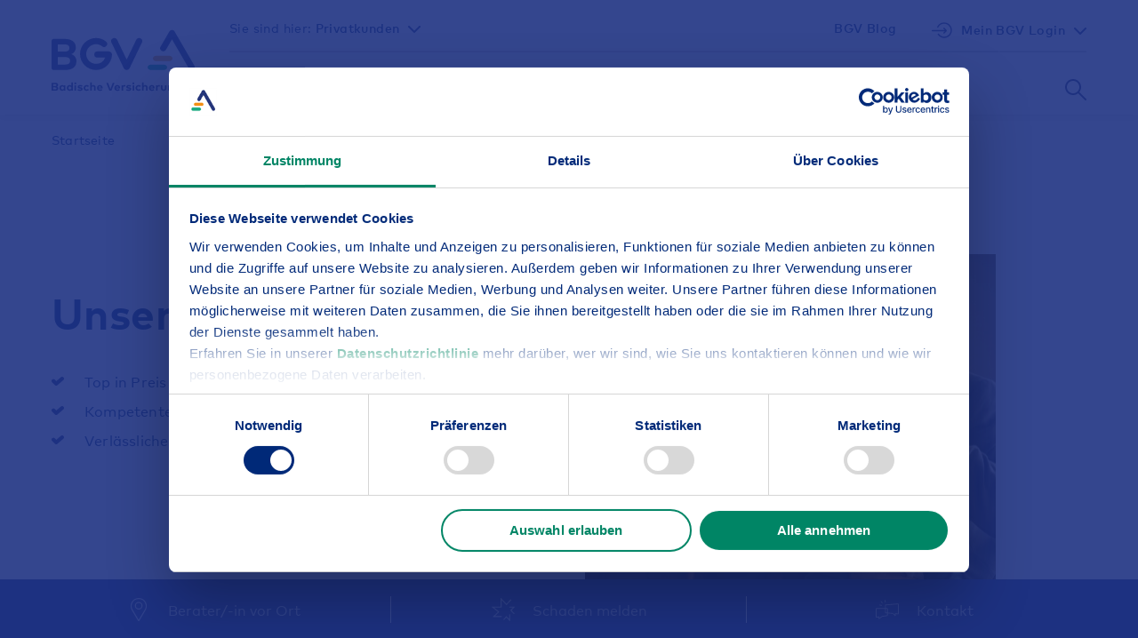

--- FILE ---
content_type: text/html;charset=UTF-8
request_url: https://www.bgv.de/privatkunden/versicherungen/?extid=65149
body_size: 34900
content:
<!DOCTYPE html>
 <html lang="de" prefix="og: http://ogp.me/ns#"><head id="j_idt2"> <meta http-equiv="Content-Security-Policy" content="default-src https://*.bgv.de https://*.bv.local https://*.bvtest.local 'unsafe-inline' https://localhost:* https://*.googleapis.com 'unsafe-eval' https://*.gstatic.com https://*.google.com https://lh3.ggpht.com https://*.googletagmanager.com https://*.cookiebot.com https://*.etracker.com https://*.etracker.de https://*.podigee-cdn.net https://*.podigee.com https://*.bvtest.local:8443 https://*.nect.com https://*.facebook.net https://*.facebook.com https://*.adsrvr.org https://www.googleadservices.com:* https://eu-api.friendlycaptcha.eu blob: https://*.doubleclick.net https://*.adform.net https://*.nect.app mailto: tel: https://*.provenexpert.com https://www.unwetterservice.de https://tagmanager.google.com https://*.google-analytics.com https://*.analytics.google.com https://*.analytics.google.com https://pagead2.googlesyndication.com https://www.googleadservices.com https://*.google.de; img-src https://*.bgv.de https://*.bv.local https://*.bvtest.local 'unsafe-inline' https://localhost:* https://*.googleapis.com 'unsafe-eval' https://*.gstatic.com https://*.google.com https://lh3.ggpht.com https://*.googletagmanager.com https://*.cookiebot.com https://*.etracker.com https://*.etracker.de https://*.podigee-cdn.net https://*.podigee.com https://*.bvtest.local:8443 https://*.nect.com https://*.facebook.net https://*.facebook.com https://*.adsrvr.org https://www.googleadservices.com:* https://eu-api.friendlycaptcha.eu blob: https://*.doubleclick.net https://*.adform.net https://*.nect.app mailto: tel: https://*.provenexpert.com https://www.unwetterservice.de https://tagmanager.google.com https://*.google-analytics.com https://*.analytics.google.com https://*.analytics.google.com https://pagead2.googlesyndication.com https://www.googleadservices.com https://*.google.de data:;" /> <link rel="preload" href="https://media.bgv.de/layout/layout-www21/font/MarkPro-700-normal.woff2" as="font" type="font/woff2" crossorigin="crossorigin" /> <link rel="preload" href="https://media.bgv.de/layout/layout-www21/font/MarkPro-500-normal.woff2" as="font" type="font/woff2" crossorigin="crossorigin" /> <link rel="preload" href="https://media.bgv.de/layout/layout-www21/font/MarkPro-400-normal.woff2" as="font" type="font/woff2" crossorigin="crossorigin" /> <link rel="preload" href="https://media.bgv.de/layout/layout-www21/font/MarkPro-700-normal.woff" as="font" type="font/woff" crossorigin="crossorigin" /> <link rel="preload" href="https://media.bgv.de/layout/layout-www21/font/MarkPro-500-normal.woff" as="font" type="font/woff" crossorigin="crossorigin" /> <link rel="preload" href="https://media.bgv.de/layout/layout-www21/font/MarkPro-400-normal.woff" as="font" type="font/woff" crossorigin="crossorigin" /> <link rel="apple-touch-icon" sizes="120x120" href="https://media.bgv.de/cmsmedia/cmsmedia-www21/favicon/apple-touch-icon.png" /> <link rel="icon" type="image/png" sizes="32x32" href="https://media.bgv.de/cmsmedia/cmsmedia-www21/favicon/favicon-32x32.png" /> <link rel="icon" type="image/png" sizes="16x16" href="https://media.bgv.de/cmsmedia/cmsmedia-www21/favicon/favicon-16x16.png" /> <link rel="manifest" href="https://www.bgv.de/manifest.webmanifest" /> <link rel="mask-icon" href="https://www.bgv.de/media/favicon/safari-pinned-tab.svg" color="#5bbad5" /> <meta name="msapplication-TileColor" content="#da532c" /> <meta name="msapplication-config" content="https://www.bgv.de/browserconfig.xml" /> <meta name="theme-color" content="#ffffff" /> <meta http-equiv="Content-Type" content="text/html; charset=utf-8" /> <meta name="viewport" content="width=device-width, initial-scale=1.0" /> <meta name="format-detection" content="telephone=no" /> <link rel="canonical" href="https://www.bgv.de/privatkunden/versicherungen/" /> <title>Übersicht über alle Versicherungen | BGV</title> <meta name="description" content="Informieren Sie sich über die Versicherungsprodukte des BGV!" /> <meta name="keywords" content="Übersicht über alle Versicherungen | BGV" /> <meta property="og:title" content="Übersicht über alle Versicherungen | BGV" /> <meta property="og:type" content="website" /> <meta property="og:image" content="https://media.bgv.de/cmsmedia/cmsmedia-www21/henry/2241x2241/vatersohn-2241x2241.jpg" /> <meta property="og:description" content="Informieren Sie sich über die Versicherungsprodukte des BGV!" /> <script> var etracker_disabled = "false"; var etracker_et_pagename = "Privatkunden/Versicherungen/Versicherungen"; var etracker_et_url= "https://www.bgv.de/privatkunden/versicherungen/"; </script> <script> window.dataLayer = window.dataLayer || []; function bgvDefaultConsent(){dataLayer.push(arguments);} bgvDefaultConsent( 'consent', 'default', { 'ad_storage': 'denied', 'analytics_storage': 'denied', 'functionality_storage' : 'denied', 'personalization_storage': 'denied', 'security_storage': 'granted', 'ad_user_data': 'denied', 'ad_personalization': 'denied', 'wait_for_update': 500 } ); window.dataLayer.push('set', {ads_data_redaction: true}); window.dataLayer.push({ "user_role": "Anonymous", "user_id": undefined ,"content_typ": "Other" ,"content_area": "Privatkunden | Versicherungen" }); </script> <script data-cookieconsent="ignore"> (function(w,d,s,l,i){w[l]=w[l]||[];w[l].push({'gtm.start': new Date().getTime(),event:'gtm.js'});var f=d.getElementsByTagName(s)[0], j=d.createElement(s),dl=l!='dataLayer'?'&l='+l:'';j.async=true;j.src= 'https://sgtm.bgv.de/gtm.js?id='+i+dl+ '&gtm_auth=RxST2b7WPES5uMnBz_AYyQ&gtm_preview=env-6&gtm_cookies_win=x';f.parentNode.insertBefore(j,f); })(window,document,'script','dataLayer','GTM-N9RM58T'); </script> <script type="application/ld+json"> [ { "@context" : "https://schema.org", "@type" : "WebSite", "name" : "BGV Badische Versicherungen", "url" : "https://bgv.de/" ,"potentialAction": { "@type": "SearchAction", "target": { "@type": "EntryPoint", "urlTemplate": "https://www.bgv.de/privatkunden/suche/?q={search_term_string}" }, "query-input": "required name=search_term_string" } } , { "@context": "https://schema.org", "@type": "Organization", "url": "https://www.bgv.de/", "logo": "https://media.bgv.de/cmsmedia/cmsmedia-www21/favicon/favicon-512x512.png" } , { "@context": "https://schema.org", "@type": "BreadcrumbList", "itemListElement": [ { "@type": "ListItem", "position": 1, "name": "Versicherungen" } ] } , {} , {} , {} ] </script><script src="/jakarta.faces.resource/eNp1j0EKw0AIRU-Uuu9txDGpGZMx48wi0MM3JSUBoav_8D8RrcrCIxL7c9461x3OeMz-tj_dYNonWT04VCqHUeZ9FG1c4aK4hNbohfDL0B4r3E0LJrgxOAkbm1A-jtwYHFmttwU9w0XB0EKo7HDmkL6ffABDenD-.js.xhtml?ln=omnifaces.combined&amp;v=1752744876000" crossorigin="anonymous" integrity="sha384-1cyfSYUTSFBUnY7wF3F1QIzJWi5qofSr0FYYfKhn+7OPllgzuILPt8UWNtAyFZ6F"></script><script>if(window.PrimeFaces){PrimeFaces.settings={locale:'de',viewId:'/privatkunden/versicherungen/index.xhtml',contextPath:'',cookiesSecure:true,cookiesSameSite:'Strict'};}</script> <link rel="stylesheet" href="https://media.bgv.de/layout/layout-www21/css/style.css?v=1768903902630" /> <style> .hide-if-logged-out { display: none !important; } </style></head><body class="bgv"> <!--  -->  <noscript> <iframe src="https://sgtm.bgv.de/ns.html?id=GTM-N9RM58T&amp;gtm_auth=RxST2b7WPES5uMnBz_AYyQ&amp;gtm_preview=env-6&amp;gtm_cookies_win=x" height="0" width="0" style="display:none;visibility:hidden"></iframe> </noscript> <div class="site "> <nav class="skip-link-container header" aria-label="Seitenanfang Skip Links"> <ul> <li class="skip-link"> <a href="#main-navigation" aria-label="Zur Hauptnavigation springen">Hauptnavigation</a> </li> <li class="skip-link"> <a href="#content" aria-label="Zum Inhalt springen">Inhalt</a> </li> <li class="skip-link"> <a href="#footer" aria-label="Zur Fußzeile springen">Fußzeile</a> </li> <li class="skip-link"> <a href="#sticky-footer" aria-label="Zur Schnellzugriffsleiste springen">Schnellzugriffsleiste</a> </li> </ul> </nav> <header class="header-full"> <div class="header-bar"> <div class="header-bar-content grid"> <div class="span-5 span-md-3 span-lg-2"> <div class="logo logo-large"> <a href="../" aria-label="BGV-Logo - Zur-Startseite" title="BGV-Logo - Zur-Startseite"> <svg viewBox="0 0 161 72"><g fill="none" fill-rule="evenodd"><path d="M158.487 62.722c-.734 0-1.44.237-1.9.897v-.73h-1.694v6.207h1.74v-3.402c0-.935.62-1.402 1.367-1.402.793 0 1.26.492 1.26 1.39v3.414H161v-3.953c0-1.44-1.047-2.421-2.513-2.421zm-8.3 1.44c.747 0 1.247.45 1.407 1.244h-2.86c.153-.77.633-1.243 1.453-1.243zm.013-1.44c-1.933 0-3.266 1.332-3.266 3.287 0 1.953 1.373 3.248 3.353 3.248 1.087 0 2.02-.295 2.754-.943l-1.02-1.076a2.677 2.677 0 01-1.634.596c-.82 0-1.473-.39-1.66-1.288h4.58c.02-.14.033-.371.033-.563-.007-1.935-1.28-3.261-3.14-3.261zm-8.093 1.537c.967 0 1.62.705 1.62 1.634 0 .922-.653 1.627-1.62 1.627-.993 0-1.626-.73-1.626-1.627 0-.903.633-1.634 1.626-1.634zm-.44-1.537c-1.572 0-2.973 1.262-2.973 3.17 0 1.904 1.4 3.166 2.974 3.166.892 0 1.546-.32 1.985-.84v.436c0 1.07-.759 1.647-1.839 1.647a3.924 3.924 0 01-2.133-.635l-.62 1.365c.727.494 1.806.75 2.826.75 2.133 0 3.486-1.205 3.486-3.197v-5.696h-1.706v.692c-.44-.525-1.1-.858-2-.858zm-6.992 0c-.734 0-1.44.237-1.9.897v-.73h-1.694v6.207h1.74v-3.402c0-.935.62-1.402 1.366-1.402.794 0 1.26.492 1.26 1.39v3.414h1.741v-3.953c0-1.44-1.047-2.421-2.513-2.421zm-5.5.166h-1.734v3.415c0 .993-.573 1.397-1.32 1.397-.753 0-1.32-.404-1.32-1.397v-3.415h-1.74v3.562c0 1.96 1.44 2.807 3.06 2.807 1.614 0 3.054-.847 3.054-2.807v-3.562zm-8.24-.166c-.793 0-1.413.262-1.82.845v-.679h-1.687v6.208h1.74v-3.383c0-.922.554-1.396 1.36-1.396.353 0 .767.077 1.053.199l.26-1.66a2.733 2.733 0 00-.906-.134zm-8.214 1.44c.748 0 1.247.45 1.407 1.244h-2.86c.154-.77.634-1.243 1.453-1.243zm.014-1.44c-1.933 0-3.266 1.332-3.266 3.287 0 1.953 1.374 3.248 3.353 3.248 1.087 0 2.02-.295 2.753-.943l-1.02-1.076a2.675 2.675 0 01-1.633.596c-.82 0-1.473-.39-1.66-1.288h4.58c.02-.14.033-.371.033-.563-.006-1.935-1.28-3.261-3.14-3.261zm-9.14-2.858h-1.74v9.232h1.74v-3.402c0-.935.62-1.402 1.367-1.402.793 0 1.26.492 1.26 1.39v3.414h1.74v-3.953c0-1.44-1.046-2.421-2.513-2.421-.706 0-1.394.218-1.853.832v-3.69zm-5.719 2.858c-2.06 0-3.44 1.39-3.44 3.267 0 1.883 1.38 3.268 3.44 3.268 1.08 0 1.986-.417 2.593-1.167l-1.24-1.019c-.366.385-.846.629-1.406.629-.9 0-1.614-.673-1.614-1.711 0-1.031.72-1.71 1.62-1.71.567 0 .987.217 1.38.621l1.253-1.006c-.593-.75-1.506-1.172-2.586-1.172zm-5.88-2.941c-.627 0-1.107.474-1.107 1.076 0 .603.48 1.064 1.107 1.064s1.113-.461 1.113-1.064c0-.602-.486-1.076-1.113-1.076zm-.86 9.315h1.74v-6.208h-1.74v6.208zm-1.673-5.779c-.86-.403-1.667-.59-2.7-.59-1.7 0-2.727.757-2.727 2.032 0 1.057.74 1.685 2.234 1.884l.526.07c.747.102 1.074.269 1.074.57 0 .365-.387.583-1.193.583-.974 0-1.647-.256-2.2-.608l-.687 1.268c.84.57 1.993.73 2.873.73 1.873 0 2.966-.826 2.966-2.107 0-1.051-.78-1.654-2.18-1.858l-.573-.084c-.586-.083-1.053-.173-1.053-.532 0-.339.334-.563.993-.563.727.006 1.547.262 2.06.506l.587-1.3zm-7.313-.595c-.794 0-1.413.262-1.82.845v-.679h-1.686v6.208h1.739v-3.383c0-.922.554-1.396 1.36-1.396.353 0 .766.077 1.054.199l.26-1.66a2.733 2.733 0 00-.907-.134zm-8.213 1.44c.747 0 1.246.45 1.406 1.244h-2.86c.154-.77.634-1.243 1.454-1.243zm.013-1.44c-1.933 0-3.266 1.332-3.266 3.287 0 1.953 1.373 3.248 3.353 3.248 1.086 0 2.02-.295 2.753-.943l-1.02-1.076a2.672 2.672 0 01-1.633.596c-.82 0-1.473-.39-1.66-1.288h4.58c.02-.14.033-.371.033-.563-.006-1.935-1.28-3.261-3.14-3.261zm-3.133-2.595h-1.933l-2.687 7.156-2.673-7.156h-1.98l3.506 8.97h2.26l3.507-8.97zm-16.486 4.036c.746 0 1.246.449 1.407 1.243h-2.86c.153-.77.632-1.243 1.453-1.243zm.013-1.441c-1.933 0-3.266 1.332-3.266 3.287 0 1.953 1.373 3.248 3.353 3.248 1.086 0 2.02-.295 2.753-.943l-1.02-1.076a2.673 2.673 0 01-1.633.596c-.82 0-1.474-.39-1.66-1.288h4.58c.02-.14.033-.371.033-.563-.007-1.935-1.28-3.261-3.14-3.261zm-9.14-2.858h-1.74v9.232h1.74v-3.402c0-.935.62-1.402 1.367-1.402.794 0 1.26.492 1.26 1.39v3.414h1.74v-3.953c0-1.44-1.047-2.421-2.513-2.421-.707 0-1.394.218-1.853.832v-3.69zm-5.72 2.858c-2.059 0-3.44 1.39-3.44 3.267 0 1.883 1.381 3.268 3.44 3.268 1.08 0 1.987-.417 2.594-1.167l-1.24-1.019c-.367.385-.847.629-1.407.629-.9 0-1.613-.673-1.613-1.711 0-1.031.72-1.71 1.62-1.71.567 0 .986.217 1.38.621l1.253-1.006c-.593-.75-1.506-1.172-2.587-1.172zm-4.693.595c-.86-.403-1.666-.59-2.7-.59-1.7 0-2.726.757-2.726 2.032 0 1.057.74 1.685 2.234 1.884l.526.07c.746.102 1.073.269 1.073.57 0 .365-.386.583-1.193.583-.973 0-1.646-.256-2.2-.608l-.686 1.268c.84.57 1.992.73 2.873.73 1.873 0 2.966-.826 2.966-2.107 0-1.051-.78-1.654-2.18-1.858l-.573-.084c-.586-.083-1.054-.173-1.054-.532 0-.339.334-.563.994-.563.726.006 1.547.262 2.06.506l.586-1.3zm-8.059-3.536c-.627 0-1.107.474-1.107 1.076 0 .603.48 1.064 1.107 1.064.626 0 1.113-.461 1.113-1.064 0-.602-.487-1.076-1.113-1.076zm-.86 9.315h1.74v-6.208h-1.74v6.208zm-5.273-4.817c.993 0 1.666.73 1.666 1.71s-.673 1.71-1.666 1.71c-1.02 0-1.667-.762-1.667-1.71s.647-1.71 1.667-1.71zm-.32-1.557c-1.78 0-3.127 1.403-3.127 3.267 0 1.864 1.347 3.268 3.127 3.268.886 0 1.513-.346 1.933-.847v.686h1.7v-9.225H22.18v3.664c-.42-.486-1.033-.813-1.9-.813zm-8 1.557c.994 0 1.667.73 1.667 1.71s-.673 1.71-1.667 1.71c-1.02 0-1.666-.762-1.666-1.71s.646-1.71 1.666-1.71zm3.313-1.39h-1.7v.684c-.426-.505-1.046-.851-1.933-.851-1.78 0-3.126 1.403-3.126 3.267 0 1.864 1.346 3.268 3.126 3.268.887 0 1.513-.346 1.933-.847v.686h1.7v-6.208zM3.76 61.702c.92 0 1.653.192 1.653 1.038 0 .87-.72 1.057-1.647 1.057H1.86v-2.095h1.9zm.186 3.664c1.027 0 1.673.231 1.673 1.07 0 .859-.646 1.09-1.673 1.09L1.86 67.52v-2.153h2.086zM0 60.127v8.97h4.04c2.24 0 3.513-.846 3.513-2.57 0-.967-.7-1.736-1.553-2.011.78-.276 1.353-1 1.353-1.903 0-1.711-1.367-2.486-3.54-2.486H0zm65.981-34.85a3.46 3.46 0 00-1.646-.415h-12.74a3.474 3.474 0 100 6.947h8.715a11.033 11.033 0 01-10.303 7.026c-6.097 0-11.057-4.959-11.057-11.053 0-6.095 4.96-11.053 11.057-11.053 2.514 0 4.882.82 6.847 2.375a3.476 3.476 0 004.882-.571 3.472 3.472 0 00-.57-4.879 18.068 18.068 0 00-11.16-3.873C40.079 9.78 32 17.856 32 27.782c0 9.925 8.078 17.999 18.007 17.999 9.664 0 17.566-7.555 17.99-17.199a3.472 3.472 0 00-2.016-3.306m33.995-15.152c-1.77-.836-3.89-.092-4.733 1.663L84.5 34.13 73.756 11.787c-.843-1.755-2.962-2.499-4.732-1.663a3.506 3.506 0 00-1.678 4.69L81.27 43.777a3.545 3.545 0 002.836 1.98c.073.008.147.01.22.015.051.002.101.01.152.01h.044c.05 0 .102-.008.153-.01.074-.005.145-.007.218-.015a3.541 3.541 0 002.835-1.98l13.926-28.961a3.507 3.507 0 00-1.678-4.691M22.242 27.906c2.89-1.076 5.016-3.9 5.016-7.425 0-6.675-5.065-9.7-13.12-9.7H2.28C1.02 10.782 0 11.815 0 13.09v30.384c0 1.275 1.02 2.307 2.28 2.307h12.7C23.28 45.78 28 42.48 28 35.756c0-3.774-2.595-6.774-5.758-7.85zM6.898 16.93h7.043c3.409 0 6.127.75 6.127 4.05 0 3.4-2.668 4.125-6.104 4.125H6.898V16.93zm7.734 22.725l-7.734-.026v-8.4h7.734c3.805 0 6.202.9 6.202 4.175 0 3.35-2.397 4.25-6.202 4.25zM160.482 40.57L138.455 2.573a3.486 3.486 0 00-4.75-1.268 3.455 3.455 0 00-1.28 1.283v.002l-9.793 16.89a3.457 3.457 0 001.273 4.731 3.477 3.477 0 001.737.465c1.2 0 2.37-.621 3.014-1.732l6.79-11.71 19.013 32.797a3.479 3.479 0 003.015 1.732c.59 0 1.188-.15 1.736-.464a3.455 3.455 0 001.272-4.73" fill="#1E3480"></path><path d="M132.286 35.78h-14.573c-2.05 0-3.713-1.342-3.713-3 0-1.656 1.662-3 3.713-3h14.573c2.051 0 3.714 1.344 3.714 3 0 1.658-1.663 3-3.714 3" fill="#F29213"></path><path d="M126.294 45.78h-14.59c-2.046 0-3.704-1.342-3.704-3 0-1.656 1.658-3 3.704-3h14.59c2.046 0 3.706 1.344 3.706 3 0 1.658-1.66 3-3.706 3" fill="#00A983"></path></g></svg> </a> </div> <div class="logo logo-small"> <a href="../" aria-label="BGV-Logo - Zur-Startseite" title="BGV-Logo - Zur-Startseite"> <svg viewBox="0 0 161 45"><g fill="none" fill-rule="evenodd"><path d="M64.981 23.636a3.46 3.46 0 0 0-1.646-.414h-12.74a3.474 3.474 0 1 0 0 6.946h8.715a11.033 11.033 0 0 1-10.303 7.026c-6.097 0-11.057-4.958-11.057-11.052 0-6.095 4.96-11.054 11.057-11.054 2.514 0 4.882.821 6.847 2.375a3.476 3.476 0 0 0 4.882-.57 3.472 3.472 0 0 0-.57-4.879 18.068 18.068 0 0 0-11.16-3.873C39.079 8.14 31 16.216 31 26.142c0 9.925 8.078 17.999 18.007 17.999 9.664 0 17.566-7.555 17.99-17.2a3.472 3.472 0 0 0-2.016-3.305m35.995-15.153c-1.77-.835-3.89-.091-4.733 1.663L85.5 32.491 74.756 10.146c-.843-1.754-2.962-2.498-4.732-1.663a3.506 3.506 0 0 0-1.678 4.691L82.27 42.135a3.545 3.545 0 0 0 2.836 1.98c.073.008.147.011.22.016.051.002.101.01.152.01l.022-.001h.022c.05 0 .102-.007.153-.01.074-.004.145-.007.218-.015a3.541 3.541 0 0 0 2.835-1.98l13.926-28.96a3.507 3.507 0 0 0-1.678-4.692M22.242 26.265c2.89-1.075 5.016-3.9 5.016-7.424 0-6.675-5.065-9.7-13.12-9.7H2.28C1.02 9.141 0 10.174 0 11.448v30.385c0 1.274 1.02 2.307 2.28 2.307H14.98C23.28 44.14 28 40.84 28 34.116c0-3.775-2.595-6.774-5.758-7.85zM6.898 15.29h7.043c3.409 0 6.127.75 6.127 4.05 0 3.4-2.668 4.126-6.104 4.126H6.898V15.29zm7.734 22.726l-7.734-.026v-8.4h7.734c3.805 0 6.202.9 6.202 4.175 0 3.35-2.397 4.25-6.202 4.25z" fill="#1E3480"></path><path d="M160.482 39.045L138.455 1.894c-.96-1.62-3.089-2.174-4.75-1.24-.554.312-.984.75-1.28 1.255v.001l-9.793 16.515c-.959 1.62-.39 3.691 1.273 4.626a3.538 3.538 0 0 0 1.737.455c1.2 0 2.37-.608 3.014-1.694l6.79-11.45 19.013 32.069c.644 1.086 1.814 1.693 3.015 1.693.59 0 1.188-.146 1.736-.454 1.663-.935 2.233-3.006 1.272-4.625" fill="#1E3480"></path><path d="M132.286 34.14h-14.573c-2.05 0-3.713-1.342-3.713-3 0-1.656 1.662-3 3.713-3h14.573c2.051 0 3.714 1.344 3.714 3 0 1.658-1.663 3-3.714 3" fill="#F29213"></path><path d="M127.294 44.14h-14.59c-2.046 0-3.704-1.342-3.704-3 0-1.656 1.658-3 3.704-3h14.59c2.046 0 3.706 1.344 3.706 3 0 1.658-1.66 3-3.706 3" fill="#00A983"></path></g></svg> </a> </div> </div> <div class="header-container span-7 span-md-9 span-lg-10"> <div class="sub-navigation grid"> <div class="header-category-dropdown span-lg-4"> <div class="dropdown-category dropdown-header"> <span class="dropdown-label">Sie sind hier:</span> <button class="dropdown-button" data-dropdown-toggle="dropdown-category" aria-haspopup="listbox"> Privatkunden <i class="icon icon-arrow"> <svg viewBox="0 0 14 8"><path d="M13.707 1.706A.999.999 0 0012.295.293L6.999 5.59 1.702.292a.997.997 0 00-1.41 1.41l6.001 6.006.087.077a.999.999 0 001.325-.077l6.002-6.002z" fill="#1E3282" fill-rule="evenodd"></path></svg> </i> </button> <nav class="dropdown-pane" id="dropdown-category" aria-label="Kategorien" role="listbox"> <a class="dropdown-category" href="../../firmen-vereine/" role="option">Firmenkunden &amp; Vereine</a> <a class="dropdown-category" href="../../kommunen/" role="option">Kommunalkunden</a> <a class="dropdown-category" href="../../ueber-den-bgv/ueber-uns/" role="option">Über den BGV</a> <a class="dropdown-category" href="../../karriere/" role="option">Karriere</a> </nav> <div class="dropdown-background-container"></div> </div> </div> <div class="header-container-contact-login without-contact span-lg-8"> <div class="header-container-logo-100-years "> <a href="../service/magazin/magazin.xhtml" title="Zum BGV-Blog" class="header-blog"> BGV Blog </a> </div> <div class="header-login"> <div class="dropdown-login dropdown-header"> <button class="dropdown-button" data-dropdown-toggle="dropdown-login"> <i class="icon icon-login"> <svg viewBox="0 0 23 18"><g fill="#1E3282" fill-rule="evenodd"><path d="M14 .3a8.7 8.7 0 11-7.193 13.595.7.7 0 011.156-.789A7.3 7.3 0 1014 1.7a7.279 7.279 0 00-6.577 4.105.7.7 0 01-1.26-.61A8.679 8.679 0 0114 .3z" fill-rule="nonzero"></path><g transform="translate(0 6)"><path d="M16.792 2.997a.713.713 0 010 1.006l-2.58 2.589a.708.708 0 01-1.004 0 .713.713 0 010-1.007l2.078-2.086-2.078-2.084a.713.713 0 010-1.007.708.708 0 011.003 0l2.581 2.589z"></path><rect height="1.4" rx=".7" width="16" y="2.8"></rect></g></g></svg> </i> <div class="label-mein-bgv"> <span class="label-portal">Mein BGV Login</span> </div> <div class="icon-arrow-wrapper"> <i class="icon icon-arrow"> <svg viewBox="0 0 14 8"><path d="M13.707 1.706A.999.999 0 0012.295.293L6.999 5.59 1.702.292a.997.997 0 00-1.41 1.41l6.001 6.006.087.077a.999.999 0 001.325-.077l6.002-6.002z" fill="#1E3282" fill-rule="evenodd"></path></svg> </i> </div> </button> <div class="dropdown-pane" id="dropdown-login"> <div class="login-header">Mein BGV</div> <div class="login-text"> <p><strong>Ihr persönliches Kundenportal</strong></p> <p>Hier finden Sie Ihre Daten, Ihre Angebote und vieles mehr.</p> <a class="text-link" data-content="Weitere Informationen" href="../service/online-services/mein-bgv/index-2.xhtml"> Weitere Informationen </a> </div> <div class="login-buttons"> <a class="cta-button links-cta is-highlight-background" href="../mein-bgv/login/"> Anmelden </a> <a class="cta-button links-cta is-highlight-background-inverted" href="../mein-bgv/registrierung/"> Registrieren </a> </div> <div class="forgot-password"> <a href="../mein-bgv/zugangsdaten-vergessen/" data-content="Passwort vergessen" class="text-link"> Passwort vergessen </a> </div> </div> <div class="dropdown-background-container"></div> </div> </div> </div> </div> <nav id="main-navigation" class="navigation grid" aria-label="Hauptnavigation"> <div class="navigation-links span-0 span-md-9 span-lg-9" role="menu"> <div class="navigation-point"> <button id="navigation-point-button-532287" role="menuitem" class="navigation-point-button" aria-haspopup="true" aria-expanded="false"> Versicherungen </button> <div id="navigation-point-container-532287" class="navigation-point-container"> <div class="grid no-grid-padding"> <ul role="menu" class="navigation-main-menu span-4" aria-labelledby="navigation-point-button-532287"> <li class="main-menu-item" role="presentation"> <a role="menuitem" class="main-menu-item-button" href="index.xhtml" title="Zur Übersicht Versicherungen" aria-label="Zur Übersicht Versicherungen"> <i class="icon icon-topic" aria-hidden="true"> <svg viewBox="0 0 26 18"><g fill="#1E3282" fill-rule="evenodd"><rect height="2" rx="1" width="26"></rect><rect height="2" rx="1" width="26" y="16"></rect><rect height="2" rx="1" width="26" y="8"></rect></g></svg> </i> Übersicht </a> </li> <li class="main-menu-item" role="presentation"> <button id="main-menu-item-button-532288" role="menuitem" class="main-menu-item-button" aria-haspopup="true" aria-expanded="false"> <i class="icon icon-topic" aria-hidden="true"> <svg viewBox="0 0 30 27"><path d="M21.62,1.42a6.72,6.72,0,0,1,5,2.16A8,8,0,0,1,28.6,9,9.87,9.87,0,0,1,26,15.46a62.53,62.53,0,0,1-7.28,6.84c-1,.88-2.21,1.89-3.43,3l-.24.2-.24-.2c-1.22-1.07-2.39-2.07-3.43-3a62.49,62.49,0,0,1-7.28-6.84A9.87,9.87,0,0,1,1.4,9a8,8,0,0,1,2-5.46,6.69,6.69,0,0,1,5-2.16,6.14,6.14,0,0,1,3.86,1.34,8,8,0,0,1,1.63,1.7l.65.9a.59.59,0,0,0,1,0l.65-.9a8,8,0,0,1,1.63-1.7,6.14,6.14,0,0,1,3.86-1.34m0-1.42a7.53,7.53,0,0,0-4.71,1.63,9.58,9.58,0,0,0-1.91,2,9.58,9.58,0,0,0-1.91-2A7.53,7.53,0,0,0,8.38,0a8,8,0,0,0-6,2.62A9.44,9.44,0,0,0,0,9a11.24,11.24,0,0,0,3,7.33,62.63,62.63,0,0,0,7.44,7h0c1,.89,2.2,1.88,3.41,2.95l.51.43a1,1,0,0,0,1.27,0l.54-.44c1.21-1.07,2.38-2.07,3.42-2.95a62.63,62.63,0,0,0,7.44-7A11.24,11.24,0,0,0,30,9a9.44,9.44,0,0,0-2.38-6.42,8,8,0,0,0-6-2.62Z" fill="currentColor"></path></svg> </i> Rundumschutz </button> <ul role="menu" class="navigation-sub-menu" aria-labelledby="main-menu-item-button-532288"> <li class="sub-menu-item" role="presentation"> <i class="icon icon-selection" aria-hidden="true"> <svg viewBox="0 0 20 20"><g fill="none" fill-rule="evenodd"><circle cx="10" cy="10" fill="#008565" r="10"></circle><path d="M9.21 6.206a.714.714 0 00-1.002 0 .698.698 0 000 .993l3.08 3.051-3.08 3.05a.698.698 0 000 .994.714.714 0 001.003 0l3.581-3.547a.698.698 0 000-.994L9.211 6.206z" fill="#FFF"></path></g></svg> </i> <a href="rundumschutz/" title="Zur Übersicht Rundumschutz" aria-label="Zur Übersicht Rundumschutz" role="menuitem"> Übersicht </a> </li> <li class="sub-menu-item" role="presentation"> <i class="icon icon-selection" aria-hidden="true"> <svg viewBox="0 0 20 20"><g fill="none" fill-rule="evenodd"><circle cx="10" cy="10" fill="#008565" r="10"></circle><path d="M9.21 6.206a.714.714 0 00-1.002 0 .698.698 0 000 .993l3.08 3.051-3.08 3.05a.698.698 0 000 .994.714.714 0 001.003 0l3.581-3.547a.698.698 0 000-.994L9.211 6.206z" fill="#FFF"></path></g></svg> </i> <a href="rundumschutz/fuer-junge-leute-4starters/" role="menuitem"> Für junge Leute (4starters) </a> </li> <li class="sub-menu-item" role="presentation"> <i class="icon icon-selection" aria-hidden="true"> <svg viewBox="0 0 20 20"><g fill="none" fill-rule="evenodd"><circle cx="10" cy="10" fill="#008565" r="10"></circle><path d="M9.21 6.206a.714.714 0 00-1.002 0 .698.698 0 000 .993l3.08 3.051-3.08 3.05a.698.698 0 000 .994.714.714 0 001.003 0l3.581-3.547a.698.698 0 000-.994L9.211 6.206z" fill="#FFF"></path></g></svg> </i> <a href="rundumschutz/fuer-familien/" role="menuitem"> Für Familien </a> </li> <li class="sub-menu-item" role="presentation"> <i class="icon icon-selection" aria-hidden="true"> <svg viewBox="0 0 20 20"><g fill="none" fill-rule="evenodd"><circle cx="10" cy="10" fill="#008565" r="10"></circle><path d="M9.21 6.206a.714.714 0 00-1.002 0 .698.698 0 000 .993l3.08 3.051-3.08 3.05a.698.698 0 000 .994.714.714 0 001.003 0l3.581-3.547a.698.698 0 000-.994L9.211 6.206z" fill="#FFF"></path></g></svg> </i> <a href="rundumschutz/fuer-senioren/" role="menuitem"> Für Senioren </a> </li> </ul> <!-- hasformdata: true --> </li> <li class="main-menu-item" role="presentation"> <button id="main-menu-item-button-532340" role="menuitem" class="main-menu-item-button" aria-haspopup="true" aria-expanded="false"> <i class="icon icon-topic" aria-hidden="true"> <svg viewBox="0 0 30 16"><path d="M28.44,6.2,26,5.07,23.9,1.61A3.26,3.26,0,0,0,21.11,0H12A3.34,3.34,0,0,0,9.3,1.35L6.55,5,2,6.3A2.75,2.75,0,0,0,0,9v1.79A2.71,2.71,0,0,0,2.66,13.5h.45a3.48,3.48,0,0,0,6.68,0H20.11a3.48,3.48,0,0,0,6.68,0h.55A2.71,2.71,0,0,0,30,10.74v-2A2.73,2.73,0,0,0,28.44,6.2Zm-22,8.4a2.1,2.1,0,0,1-1.84-1.1,2.13,2.13,0,0,1-.26-1,1.75,1.75,0,0,1,0-.4,2.1,2.1,0,0,1,4.12,0,2.58,2.58,0,0,1,0,.4,2,2,0,0,1-.27,1A2.09,2.09,0,0,1,6.45,14.6Zm17,0a2.1,2.1,0,0,1-1.84-1.1,2.13,2.13,0,0,1-.26-1,1.75,1.75,0,0,1,0-.4,2.1,2.1,0,0,1,4.12,0,2.58,2.58,0,0,1,0,.4,2,2,0,0,1-.27,1A2.09,2.09,0,0,1,23.45,14.6Zm5.15-3.86a1.32,1.32,0,0,1-1.26,1.36h-.43a3.48,3.48,0,0,0-6.92,0H9.91A3.48,3.48,0,0,0,3,12.1H2.66A1.32,1.32,0,0,1,1.4,10.74V9a1.34,1.34,0,0,1,.94-1.3L7.19,6.3a.64.64,0,0,0,.32-.22l2.91-3.9A2,2,0,0,1,12,1.4h9.13a1.86,1.86,0,0,1,1.6.94L25,6a.58.58,0,0,0,.26.23l2.63,1.23A1.33,1.33,0,0,1,28.6,8.7Z" fill="currentColor"></path></svg> </i> Fahrzeuge </button> <ul role="menu" class="navigation-sub-menu" aria-labelledby="main-menu-item-button-532340"> <li class="sub-menu-item" role="presentation"> <i class="icon icon-selection" aria-hidden="true"> <svg viewBox="0 0 20 20"><g fill="none" fill-rule="evenodd"><circle cx="10" cy="10" fill="#008565" r="10"></circle><path d="M9.21 6.206a.714.714 0 00-1.002 0 .698.698 0 000 .993l3.08 3.051-3.08 3.05a.698.698 0 000 .994.714.714 0 001.003 0l3.581-3.547a.698.698 0 000-.994L9.211 6.206z" fill="#FFF"></path></g></svg> </i> <a href="fahrzeuge/" title="Zur Übersicht Fahrzeuge" aria-label="Zur Übersicht Fahrzeuge" role="menuitem"> Übersicht </a> </li> <li class="sub-menu-item" role="presentation"> <i class="icon icon-selection" aria-hidden="true"> <svg viewBox="0 0 20 20"><g fill="none" fill-rule="evenodd"><circle cx="10" cy="10" fill="#008565" r="10"></circle><path d="M9.21 6.206a.714.714 0 00-1.002 0 .698.698 0 000 .993l3.08 3.051-3.08 3.05a.698.698 0 000 .994.714.714 0 001.003 0l3.581-3.547a.698.698 0 000-.994L9.211 6.206z" fill="#FFF"></path></g></svg> </i> <a href="fahrzeuge/kfz-versicherung/" role="menuitem"> Kfz-Versicherung </a> </li> <li class="sub-menu-item" role="presentation"> <i class="icon icon-selection" aria-hidden="true"> <svg viewBox="0 0 20 20"><g fill="none" fill-rule="evenodd"><circle cx="10" cy="10" fill="#008565" r="10"></circle><path d="M9.21 6.206a.714.714 0 00-1.002 0 .698.698 0 000 .993l3.08 3.051-3.08 3.05a.698.698 0 000 .994.714.714 0 001.003 0l3.581-3.547a.698.698 0 000-.994L9.211 6.206z" fill="#FFF"></path></g></svg> </i> <a href="fahrzeuge/motorradversicherung/" role="menuitem"> Motorradversicherung </a> </li> <li class="sub-menu-item" role="presentation"> <i class="icon icon-selection" aria-hidden="true"> <svg viewBox="0 0 20 20"><g fill="none" fill-rule="evenodd"><circle cx="10" cy="10" fill="#008565" r="10"></circle><path d="M9.21 6.206a.714.714 0 00-1.002 0 .698.698 0 000 .993l3.08 3.051-3.08 3.05a.698.698 0 000 .994.714.714 0 001.003 0l3.581-3.547a.698.698 0 000-.994L9.211 6.206z" fill="#FFF"></path></g></svg> </i> <a href="fahrzeuge/mofa-mopedversicherung/" role="menuitem"> Mofa &amp; Mopedversicherung </a> </li> <li class="sub-menu-item" role="presentation"> <i class="icon icon-selection" aria-hidden="true"> <svg viewBox="0 0 20 20"><g fill="none" fill-rule="evenodd"><circle cx="10" cy="10" fill="#008565" r="10"></circle><path d="M9.21 6.206a.714.714 0 00-1.002 0 .698.698 0 000 .993l3.08 3.051-3.08 3.05a.698.698 0 000 .994.714.714 0 001.003 0l3.581-3.547a.698.698 0 000-.994L9.211 6.206z" fill="#FFF"></path></g></svg> </i> <a href="fahrzeuge/e-scooter-versicherung/" role="menuitem"> E-Scooter Versicherung </a> </li> <li class="sub-menu-item" role="presentation"> <i class="icon icon-selection" aria-hidden="true"> <svg viewBox="0 0 20 20"><g fill="none" fill-rule="evenodd"><circle cx="10" cy="10" fill="#008565" r="10"></circle><path d="M9.21 6.206a.714.714 0 00-1.002 0 .698.698 0 000 .993l3.08 3.051-3.08 3.05a.698.698 0 000 .994.714.714 0 001.003 0l3.581-3.547a.698.698 0 000-.994L9.211 6.206z" fill="#FFF"></path></g></svg> </i> <a href="fahrzeuge/fahrrad-und-e-bike-versicherung/" role="menuitem"> Fahrrad- und E-Bike-Versicherung </a> </li> <li class="sub-menu-item" role="presentation"> <i class="icon icon-selection" aria-hidden="true"> <svg viewBox="0 0 20 20"><g fill="none" fill-rule="evenodd"><circle cx="10" cy="10" fill="#008565" r="10"></circle><path d="M9.21 6.206a.714.714 0 00-1.002 0 .698.698 0 000 .993l3.08 3.051-3.08 3.05a.698.698 0 000 .994.714.714 0 001.003 0l3.581-3.547a.698.698 0 000-.994L9.211 6.206z" fill="#FFF"></path></g></svg> </i> <a href="fahrzeuge/oldtimer-versicherung/" role="menuitem"> Oldtimerversicherung </a> </li> <li class="sub-menu-item" role="presentation"> <i class="icon icon-selection" aria-hidden="true"> <svg viewBox="0 0 20 20"><g fill="none" fill-rule="evenodd"><circle cx="10" cy="10" fill="#008565" r="10"></circle><path d="M9.21 6.206a.714.714 0 00-1.002 0 .698.698 0 000 .993l3.08 3.051-3.08 3.05a.698.698 0 000 .994.714.714 0 001.003 0l3.581-3.547a.698.698 0 000-.994L9.211 6.206z" fill="#FFF"></path></g></svg> </i> <a href="fahrzeuge/wasserfahrzeugeversicherung/" role="menuitem"> Wasserfahrzeugeversicherung </a> </li> <li class="sub-menu-item" role="presentation"> <i class="icon icon-selection" aria-hidden="true"> <svg viewBox="0 0 20 20"><g fill="none" fill-rule="evenodd"><circle cx="10" cy="10" fill="#008565" r="10"></circle><path d="M9.21 6.206a.714.714 0 00-1.002 0 .698.698 0 000 .993l3.08 3.051-3.08 3.05a.698.698 0 000 .994.714.714 0 001.003 0l3.581-3.547a.698.698 0 000-.994L9.211 6.206z" fill="#FFF"></path></g></svg> </i> <a href="fahrzeuge/verkehrsrechtsschutz/" role="menuitem"> Verkehrsrechtsschutz </a> </li> <li class="sub-menu-item" role="presentation"> <i class="icon icon-selection" aria-hidden="true"> <svg viewBox="0 0 20 20"><g fill="none" fill-rule="evenodd"><circle cx="10" cy="10" fill="#008565" r="10"></circle><path d="M9.21 6.206a.714.714 0 00-1.002 0 .698.698 0 000 .993l3.08 3.051-3.08 3.05a.698.698 0 000 .994.714.714 0 001.003 0l3.581-3.547a.698.698 0 000-.994L9.211 6.206z" fill="#FFF"></path></g></svg> </i> <a href="fahrzeuge/wohnmobilversicherung/" role="menuitem"> Wohnmobilversicherung </a> </li> </ul> <!-- hasformdata: false --> </li> <li class="main-menu-item" role="presentation"> <button id="main-menu-item-button-532396" role="menuitem" class="main-menu-item-button" aria-haspopup="true" aria-expanded="false"> <i class="icon icon-topic" aria-hidden="true"> <svg viewBox="0 0 20 30"><path d="M11,17.68c5.52-.26,9.5-4.43,9-8.86L19,.88A1,1,0,0,0,18,0H13.73a.79.79,0,0,0-.61.29L11.68,2a.59.59,0,0,0-.07.67l1.26,2.36L10.79,6.17l.43-.61a.61.61,0,0,0-.06-.63L10.05,2.8,11.56,1a.6.6,0,0,0-.46-1H2A1,1,0,0,0,1,.88l-1,7.94c-.55,4.44,3.43,8.64,9,8.86h.25V28.54H4.42a.73.73,0,1,0,0,1.46H15.58a.73.73,0,1,0,0-1.46H10.74V17.69ZM3,13.44A5.75,5.75,0,0,1,1.51,9l1-7.54h6.8l-.69.84a.6.6,0,0,0-.08.64L9.61,5.29,7.87,7.65a.8.8,0,0,0,1,1.18L14.3,6a.6.6,0,0,0,.26-.79l-1.3-2.7L13.6,2c.13-.16.25-.32.46-.57h3.5L18.49,9a5.69,5.69,0,0,1-1.43,4.4,8.57,8.57,0,0,1-6.14,2.83H9.07A8.48,8.48,0,0,1,3,13.44Z" fill="currentColor"></path></svg> </i> Haftpflicht­versicherung </button> <ul role="menu" class="navigation-sub-menu" aria-labelledby="main-menu-item-button-532396"> <li class="sub-menu-item" role="presentation"> <i class="icon icon-selection" aria-hidden="true"> <svg viewBox="0 0 20 20"><g fill="none" fill-rule="evenodd"><circle cx="10" cy="10" fill="#008565" r="10"></circle><path d="M9.21 6.206a.714.714 0 00-1.002 0 .698.698 0 000 .993l3.08 3.051-3.08 3.05a.698.698 0 000 .994.714.714 0 001.003 0l3.581-3.547a.698.698 0 000-.994L9.211 6.206z" fill="#FFF"></path></g></svg> </i> <a href="haftpflichtversicherung/" title="Zur Übersicht Haftpflicht­versicherung" aria-label="Zur Übersicht Haftpflicht­versicherung" role="menuitem"> Übersicht </a> </li> <li class="sub-menu-item" role="presentation"> <i class="icon icon-selection" aria-hidden="true"> <svg viewBox="0 0 20 20"><g fill="none" fill-rule="evenodd"><circle cx="10" cy="10" fill="#008565" r="10"></circle><path d="M9.21 6.206a.714.714 0 00-1.002 0 .698.698 0 000 .993l3.08 3.051-3.08 3.05a.698.698 0 000 .994.714.714 0 001.003 0l3.581-3.547a.698.698 0 000-.994L9.211 6.206z" fill="#FFF"></path></g></svg> </i> <a href="haftpflichtversicherung/privathaftpflicht/" role="menuitem"> Privathaftpflicht </a> </li> <li class="sub-menu-item" role="presentation"> <i class="icon icon-selection" aria-hidden="true"> <svg viewBox="0 0 20 20"><g fill="none" fill-rule="evenodd"><circle cx="10" cy="10" fill="#008565" r="10"></circle><path d="M9.21 6.206a.714.714 0 00-1.002 0 .698.698 0 000 .993l3.08 3.051-3.08 3.05a.698.698 0 000 .994.714.714 0 001.003 0l3.581-3.547a.698.698 0 000-.994L9.211 6.206z" fill="#FFF"></path></g></svg> </i> <a href="haftpflichtversicherung/diensthaftpflicht/" role="menuitem"> Diensthaftpflicht </a> </li> <li class="sub-menu-item" role="presentation"> <i class="icon icon-selection" aria-hidden="true"> <svg viewBox="0 0 20 20"><g fill="none" fill-rule="evenodd"><circle cx="10" cy="10" fill="#008565" r="10"></circle><path d="M9.21 6.206a.714.714 0 00-1.002 0 .698.698 0 000 .993l3.08 3.051-3.08 3.05a.698.698 0 000 .994.714.714 0 001.003 0l3.581-3.547a.698.698 0 000-.994L9.211 6.206z" fill="#FFF"></path></g></svg> </i> <a href="haftpflichtversicherung/haus-und-grundbesitzerhaftpflicht/" role="menuitem"> Haus- und Grundbesitzerhaftpflicht </a> </li> <li class="sub-menu-item" role="presentation"> <i class="icon icon-selection" aria-hidden="true"> <svg viewBox="0 0 20 20"><g fill="none" fill-rule="evenodd"><circle cx="10" cy="10" fill="#008565" r="10"></circle><path d="M9.21 6.206a.714.714 0 00-1.002 0 .698.698 0 000 .993l3.08 3.051-3.08 3.05a.698.698 0 000 .994.714.714 0 001.003 0l3.581-3.547a.698.698 0 000-.994L9.211 6.206z" fill="#FFF"></path></g></svg> </i> <a href="haftpflichtversicherung/bauherrenhaftpflicht/" role="menuitem"> Bauherrenhaftpflicht </a> </li> <li class="sub-menu-item" role="presentation"> <i class="icon icon-selection" aria-hidden="true"> <svg viewBox="0 0 20 20"><g fill="none" fill-rule="evenodd"><circle cx="10" cy="10" fill="#008565" r="10"></circle><path d="M9.21 6.206a.714.714 0 00-1.002 0 .698.698 0 000 .993l3.08 3.051-3.08 3.05a.698.698 0 000 .994.714.714 0 001.003 0l3.581-3.547a.698.698 0 000-.994L9.211 6.206z" fill="#FFF"></path></g></svg> </i> <a href="haftpflichtversicherung/tierhalterhaftpflicht/" role="menuitem"> Tierhalterhaftpflicht </a> </li> <li class="sub-menu-item" role="presentation"> <i class="icon icon-selection" aria-hidden="true"> <svg viewBox="0 0 20 20"><g fill="none" fill-rule="evenodd"><circle cx="10" cy="10" fill="#008565" r="10"></circle><path d="M9.21 6.206a.714.714 0 00-1.002 0 .698.698 0 000 .993l3.08 3.051-3.08 3.05a.698.698 0 000 .994.714.714 0 001.003 0l3.581-3.547a.698.698 0 000-.994L9.211 6.206z" fill="#FFF"></path></g></svg> </i> <a href="haftpflichtversicherung/gewaesserschaedenhaftpflicht/" role="menuitem"> Gewässerschadenhaftpflicht </a> </li> <li class="sub-menu-item" role="presentation"> <i class="icon icon-selection" aria-hidden="true"> <svg viewBox="0 0 20 20"><g fill="none" fill-rule="evenodd"><circle cx="10" cy="10" fill="#008565" r="10"></circle><path d="M9.21 6.206a.714.714 0 00-1.002 0 .698.698 0 000 .993l3.08 3.051-3.08 3.05a.698.698 0 000 .994.714.714 0 001.003 0l3.581-3.547a.698.698 0 000-.994L9.211 6.206z" fill="#FFF"></path></g></svg> </i> <a href="haftpflichtversicherung/bootshaftpflicht/" role="menuitem"> Bootshaftpflicht </a> </li> <li class="sub-menu-item" role="presentation"> <i class="icon icon-selection" aria-hidden="true"> <svg viewBox="0 0 20 20"><g fill="none" fill-rule="evenodd"><circle cx="10" cy="10" fill="#008565" r="10"></circle><path d="M9.21 6.206a.714.714 0 00-1.002 0 .698.698 0 000 .993l3.08 3.051-3.08 3.05a.698.698 0 000 .994.714.714 0 001.003 0l3.581-3.547a.698.698 0 000-.994L9.211 6.206z" fill="#FFF"></path></g></svg> </i> <a href="haftpflichtversicherung/jagdhaftpflicht/" role="menuitem"> Jagdhaftpflicht </a> </li> </ul> <!-- hasformdata: false --> </li> <li class="main-menu-item" role="presentation"> <button id="main-menu-item-button-532456" role="menuitem" class="main-menu-item-button" aria-haspopup="true" aria-expanded="false"> <i class="icon icon-topic" aria-hidden="true"> <svg fill="currentColor" viewBox="0 0 25 30"><path d="M24.29,2.23C19.85.24,12.81,0,12.49,0S5.15.24.71,2.23A1.25,1.25,0,0,0,0,3.37V15.23c0,.37.22,9.21,12.1,14.68a1.11,1.11,0,0,0,.43.09,1,1,0,0,0,.43-.09C24.8,24.44,25,15.59,25,15.22V3.37A1.25,1.25,0,0,0,24.29,2.23ZM12.53,28.56C1.58,23.44,1.4,15.56,1.4,15.23V3.46c4.12-1.79,10.7-2,11.08-2,.85,0,7.12.31,11.12,2.05V15.2C23.6,15.54,23.35,23.48,12.53,28.56Z"></path><path d="M21.19,5.15A30.32,30.32,0,0,0,12.48,3.6,30.61,30.61,0,0,0,3.81,5.15a.52.52,0,0,0-.31.48v9.65c0,.28.17,6.74,8.74,11.08a.59.59,0,0,0,.29.07.58.58,0,0,0,.28-.07C21.3,22,21.5,15.54,21.5,15.25V5.63A.52.52,0,0,0,21.19,5.15ZM12.46,5a37.26,37.26,0,0,1,5.09.6L4.9,12.94V6.25A31.51,31.51,0,0,1,12.46,5ZM4.9,14.56,19.53,6.08l.57.17V10.5L5.92,18.71a8.28,8.28,0,0,1-1-3.43Zm7.63,10.37a15.81,15.81,0,0,1-5.89-5l13.46-7.8v3.11C20.1,15.47,19.92,21,12.53,24.93Z"></path></svg> </i> Rechtsschutz </button> <ul role="menu" class="navigation-sub-menu" aria-labelledby="main-menu-item-button-532456"> <li class="sub-menu-item" role="presentation"> <i class="icon icon-selection" aria-hidden="true"> <svg viewBox="0 0 20 20"><g fill="none" fill-rule="evenodd"><circle cx="10" cy="10" fill="#008565" r="10"></circle><path d="M9.21 6.206a.714.714 0 00-1.002 0 .698.698 0 000 .993l3.08 3.051-3.08 3.05a.698.698 0 000 .994.714.714 0 001.003 0l3.581-3.547a.698.698 0 000-.994L9.211 6.206z" fill="#FFF"></path></g></svg> </i> <a href="rechtsschutz-internet/" title="Zur Übersicht Rechtsschutz" aria-label="Zur Übersicht Rechtsschutz" role="menuitem"> Übersicht </a> </li> <li class="sub-menu-item" role="presentation"> <i class="icon icon-selection" aria-hidden="true"> <svg viewBox="0 0 20 20"><g fill="none" fill-rule="evenodd"><circle cx="10" cy="10" fill="#008565" r="10"></circle><path d="M9.21 6.206a.714.714 0 00-1.002 0 .698.698 0 000 .993l3.08 3.051-3.08 3.05a.698.698 0 000 .994.714.714 0 001.003 0l3.581-3.547a.698.698 0 000-.994L9.211 6.206z" fill="#FFF"></path></g></svg> </i> <a href="rechtsschutz-internet/rechtsschutz-privat-beruf-verkehr/" role="menuitem"> Rechtsschutz Privat &amp; Beruf &amp; Verkehr </a> </li> <li class="sub-menu-item" role="presentation"> <i class="icon icon-selection" aria-hidden="true"> <svg viewBox="0 0 20 20"><g fill="none" fill-rule="evenodd"><circle cx="10" cy="10" fill="#008565" r="10"></circle><path d="M9.21 6.206a.714.714 0 00-1.002 0 .698.698 0 000 .993l3.08 3.051-3.08 3.05a.698.698 0 000 .994.714.714 0 001.003 0l3.581-3.547a.698.698 0 000-.994L9.211 6.206z" fill="#FFF"></path></g></svg> </i> <a href="rechtsschutz-internet/wohnungs-und-grundstuecks-rechtsschutz/" role="menuitem"> Wohnungs- und Grundstücks-Rechtsschutz </a> </li> </ul> <!-- hasformdata: false --> </li> <li class="main-menu-item" role="presentation"> <button id="main-menu-item-button-532461" role="menuitem" class="main-menu-item-button" aria-haspopup="true" aria-expanded="false"> <i class="icon icon-topic" aria-hidden="true"> <svg viewBox="0 0 30 27"><path d="M29.79,13.89,16.84.75a2.63,2.63,0,0,0-3.68,0L.21,13.89a.7.7,0,0,0,0,1,.69.69,0,0,0,1,0l.71-.72v9.41A3.44,3.44,0,0,0,5.36,27H24.64a3.44,3.44,0,0,0,3.45-3.42V14.17l.71.72a.7.7,0,0,0,.5.21.67.67,0,0,0,.49-.21A.7.7,0,0,0,29.79,13.89ZM12.59,25.55v-7.4a.4.4,0,0,1,.4-.4h4a.4.4,0,0,1,.4.4v7.4Zm14.1-2a2,2,0,0,1-2.05,2H18.81V18.15A1.8,1.8,0,0,0,17,16.33H13a1.8,1.8,0,0,0-1.8,1.82v7.43H5.36a2,2,0,0,1-2.05-2V12.75l10.84-11a1.22,1.22,0,0,1,1.7,0l10.84,11Z" fill="currentColor"></path></svg> </i> Wohnen &amp; Eigentum </button> <ul role="menu" class="navigation-sub-menu" aria-labelledby="main-menu-item-button-532461"> <li class="sub-menu-item" role="presentation"> <i class="icon icon-selection" aria-hidden="true"> <svg viewBox="0 0 20 20"><g fill="none" fill-rule="evenodd"><circle cx="10" cy="10" fill="#008565" r="10"></circle><path d="M9.21 6.206a.714.714 0 00-1.002 0 .698.698 0 000 .993l3.08 3.051-3.08 3.05a.698.698 0 000 .994.714.714 0 001.003 0l3.581-3.547a.698.698 0 000-.994L9.211 6.206z" fill="#FFF"></path></g></svg> </i> <a href="wohnen-eigentum/" title="Zur Übersicht Wohnen &amp; Eigentum" aria-label="Zur Übersicht Wohnen &amp; Eigentum" role="menuitem"> Übersicht </a> </li> <li class="sub-menu-item" role="presentation"> <i class="icon icon-selection" aria-hidden="true"> <svg viewBox="0 0 20 20"><g fill="none" fill-rule="evenodd"><circle cx="10" cy="10" fill="#008565" r="10"></circle><path d="M9.21 6.206a.714.714 0 00-1.002 0 .698.698 0 000 .993l3.08 3.051-3.08 3.05a.698.698 0 000 .994.714.714 0 001.003 0l3.581-3.547a.698.698 0 000-.994L9.211 6.206z" fill="#FFF"></path></g></svg> </i> <a href="wohnen-eigentum/hausratversicherung/" role="menuitem"> Hausratversicherung </a> </li> <li class="sub-menu-item" role="presentation"> <i class="icon icon-selection" aria-hidden="true"> <svg viewBox="0 0 20 20"><g fill="none" fill-rule="evenodd"><circle cx="10" cy="10" fill="#008565" r="10"></circle><path d="M9.21 6.206a.714.714 0 00-1.002 0 .698.698 0 000 .993l3.08 3.051-3.08 3.05a.698.698 0 000 .994.714.714 0 001.003 0l3.581-3.547a.698.698 0 000-.994L9.211 6.206z" fill="#FFF"></path></g></svg> </i> <a href="wohnen-eigentum/wohngebaeudeversicherung/" role="menuitem"> Wohngebäudeversicherung </a> </li> <li class="sub-menu-item" role="presentation"> <i class="icon icon-selection" aria-hidden="true"> <svg viewBox="0 0 20 20"><g fill="none" fill-rule="evenodd"><circle cx="10" cy="10" fill="#008565" r="10"></circle><path d="M9.21 6.206a.714.714 0 00-1.002 0 .698.698 0 000 .993l3.08 3.051-3.08 3.05a.698.698 0 000 .994.714.714 0 001.003 0l3.581-3.547a.698.698 0 000-.994L9.211 6.206z" fill="#FFF"></path></g></svg> </i> <a href="wohnen-eigentum/bausparen/" role="menuitem"> Bausparen </a> </li> <li class="sub-menu-item" role="presentation"> <i class="icon icon-selection" aria-hidden="true"> <svg viewBox="0 0 20 20"><g fill="none" fill-rule="evenodd"><circle cx="10" cy="10" fill="#008565" r="10"></circle><path d="M9.21 6.206a.714.714 0 00-1.002 0 .698.698 0 000 .993l3.08 3.051-3.08 3.05a.698.698 0 000 .994.714.714 0 001.003 0l3.581-3.547a.698.698 0 000-.994L9.211 6.206z" fill="#FFF"></path></g></svg> </i> <a href="wohnen-eigentum/baupolice/" role="menuitem"> Baupolice </a> </li> <li class="sub-menu-item" role="presentation"> <i class="icon icon-selection" aria-hidden="true"> <svg viewBox="0 0 20 20"><g fill="none" fill-rule="evenodd"><circle cx="10" cy="10" fill="#008565" r="10"></circle><path d="M9.21 6.206a.714.714 0 00-1.002 0 .698.698 0 000 .993l3.08 3.051-3.08 3.05a.698.698 0 000 .994.714.714 0 001.003 0l3.581-3.547a.698.698 0 000-.994L9.211 6.206z" fill="#FFF"></path></g></svg> </i> <a href="wohnen-eigentum/musikinstrumentenversicherung/" role="menuitem"> Musikinstrumenteversicherung </a> </li> <li class="sub-menu-item" role="presentation"> <i class="icon icon-selection" aria-hidden="true"> <svg viewBox="0 0 20 20"><g fill="none" fill-rule="evenodd"><circle cx="10" cy="10" fill="#008565" r="10"></circle><path d="M9.21 6.206a.714.714 0 00-1.002 0 .698.698 0 000 .993l3.08 3.051-3.08 3.05a.698.698 0 000 .994.714.714 0 001.003 0l3.581-3.547a.698.698 0 000-.994L9.211 6.206z" fill="#FFF"></path></g></svg> </i> <a href="wohnen-eigentum/elementar/" role="menuitem"> Elementarversicherung </a> </li> </ul> <!-- hasformdata: false --> </li> <li class="main-menu-item" role="presentation"> <button id="main-menu-item-button-532466" role="menuitem" class="main-menu-item-button" aria-haspopup="true" aria-expanded="false"> <i class="icon icon-topic" aria-hidden="true"> <svg viewBox="0 0 30 30"><path d="M17.81,1.4V11.59a.6.6,0,0,0,.6.6H28.6v5.62H18.41a.6.6,0,0,0-.6.6V28.6H12.19V18.41a.6.6,0,0,0-.6-.6H1.4V12.19H11.59a.6.6,0,0,0,.6-.6V1.4h5.62m-6-1.4a1,1,0,0,0-1,1v9.79H1a1,1,0,0,0-1,1v6.42a1,1,0,0,0,1,1h9.79V29a1,1,0,0,0,1,1h6.42a1,1,0,0,0,1-1V19.21H29a1,1,0,0,0,1-1V11.79a1,1,0,0,0-1-1H19.21V1a1,1,0,0,0-1-1Z" fill="currentColor"></path></svg> </i> Gesundheit </button> <ul role="menu" class="navigation-sub-menu" aria-labelledby="main-menu-item-button-532466"> <li class="sub-menu-item" role="presentation"> <i class="icon icon-selection" aria-hidden="true"> <svg viewBox="0 0 20 20"><g fill="none" fill-rule="evenodd"><circle cx="10" cy="10" fill="#008565" r="10"></circle><path d="M9.21 6.206a.714.714 0 00-1.002 0 .698.698 0 000 .993l3.08 3.051-3.08 3.05a.698.698 0 000 .994.714.714 0 001.003 0l3.581-3.547a.698.698 0 000-.994L9.211 6.206z" fill="#FFF"></path></g></svg> </i> <a href="gesundheit/" title="Zur Übersicht Gesundheit" aria-label="Zur Übersicht Gesundheit" role="menuitem"> Übersicht </a> </li> <li class="sub-menu-item" role="presentation"> <i class="icon icon-selection" aria-hidden="true"> <svg viewBox="0 0 20 20"><g fill="none" fill-rule="evenodd"><circle cx="10" cy="10" fill="#008565" r="10"></circle><path d="M9.21 6.206a.714.714 0 00-1.002 0 .698.698 0 000 .993l3.08 3.051-3.08 3.05a.698.698 0 000 .994.714.714 0 001.003 0l3.581-3.547a.698.698 0 000-.994L9.211 6.206z" fill="#FFF"></path></g></svg> </i> <a href="gesundheit/krankenzusatzversicherung/" role="menuitem"> Krankenzusatzversicherung </a> </li> <li class="sub-menu-item" role="presentation"> <i class="icon icon-selection" aria-hidden="true"> <svg viewBox="0 0 20 20"><g fill="none" fill-rule="evenodd"><circle cx="10" cy="10" fill="#008565" r="10"></circle><path d="M9.21 6.206a.714.714 0 00-1.002 0 .698.698 0 000 .993l3.08 3.051-3.08 3.05a.698.698 0 000 .994.714.714 0 001.003 0l3.581-3.547a.698.698 0 000-.994L9.211 6.206z" fill="#FFF"></path></g></svg> </i> <a href="gesundheit/auslandskrankenversicherung/" role="menuitem"> Auslandskrankenversicherung </a> </li> <li class="sub-menu-item" role="presentation"> <i class="icon icon-selection" aria-hidden="true"> <svg viewBox="0 0 20 20"><g fill="none" fill-rule="evenodd"><circle cx="10" cy="10" fill="#008565" r="10"></circle><path d="M9.21 6.206a.714.714 0 00-1.002 0 .698.698 0 000 .993l3.08 3.051-3.08 3.05a.698.698 0 000 .994.714.714 0 001.003 0l3.581-3.547a.698.698 0 000-.994L9.211 6.206z" fill="#FFF"></path></g></svg> </i> <a href="gesundheit/private-krankenversicherung/" role="menuitem"> Private Krankenversicherung </a> </li> <li class="sub-menu-item" role="presentation"> <i class="icon icon-selection" aria-hidden="true"> <svg viewBox="0 0 20 20"><g fill="none" fill-rule="evenodd"><circle cx="10" cy="10" fill="#008565" r="10"></circle><path d="M9.21 6.206a.714.714 0 00-1.002 0 .698.698 0 000 .993l3.08 3.051-3.08 3.05a.698.698 0 000 .994.714.714 0 001.003 0l3.581-3.547a.698.698 0 000-.994L9.211 6.206z" fill="#FFF"></path></g></svg> </i> <a href="gesundheit/krankenversicherung-fuer-beamte/" role="menuitem"> Krankenversicherung für Beamte </a> </li> <li class="sub-menu-item" role="presentation"> <i class="icon icon-selection" aria-hidden="true"> <svg viewBox="0 0 20 20"><g fill="none" fill-rule="evenodd"><circle cx="10" cy="10" fill="#008565" r="10"></circle><path d="M9.21 6.206a.714.714 0 00-1.002 0 .698.698 0 000 .993l3.08 3.051-3.08 3.05a.698.698 0 000 .994.714.714 0 001.003 0l3.581-3.547a.698.698 0 000-.994L9.211 6.206z" fill="#FFF"></path></g></svg> </i> <a href="gesundheit/reiseruecktrittversicherung/" role="menuitem"> Reiserücktrittversicherung </a> </li> </ul> <!-- hasformdata: false --> </li> <li class="main-menu-item" role="presentation"> <button id="main-menu-item-button-532471" role="menuitem" class="main-menu-item-button" aria-haspopup="true" aria-expanded="false"> <i class="icon icon-topic" aria-hidden="true"> <svg viewBox="0 0 29 30"><path d="M15.18,2V.69a.68.68,0,1,0-1.36,0V2A14.65,14.65,0,0,0,0,15.58a.39.39,0,0,0,.67.31,5.27,5.27,0,0,1,3.7-2.07A4.36,4.36,0,0,1,8.11,16l.09.14a.39.39,0,0,0,.34.21A.36.36,0,0,0,8.9,16a5.27,5.27,0,0,1,.39-.95,5.84,5.84,0,0,1,4.55-3.2V23.51h0l0,2.86a2.26,2.26,0,0,1-2.23,2.25h0a2.25,2.25,0,0,1-2.21-2.29.7.7,0,0,0-.68-.7h0a.69.69,0,0,0-.68.69A3.63,3.63,0,0,0,11.56,30h0a3.63,3.63,0,0,0,3.59-3.62l0-2.85h0V11.89a5.85,5.85,0,0,1,4.51,3.2,6.11,6.11,0,0,1,.39.95.36.36,0,0,0,.36.27.37.37,0,0,0,.33-.21.67.67,0,0,0,.09-.14,4.39,4.39,0,0,1,3.75-2.14c1.5,0,2.89,1.22,3.7,2.1A.39.39,0,0,0,29,15.6,14.65,14.65,0,0,0,15.18,2ZM7.52,11.94a12.71,12.71,0,0,0,.09,1.53,5.73,5.73,0,0,0-3.24-1,5.72,5.72,0,0,0-2.54.6,13.37,13.37,0,0,1,8.39-8.95A11.88,11.88,0,0,0,7.52,11.94Zm12.54,1.19a7.12,7.12,0,0,0-11.12,0,11.71,11.71,0,0,1-.06-1.19c0-4.65,2.57-8.58,5.62-8.58s5.62,3.93,5.62,8.58A11.71,11.71,0,0,1,20.06,13.13Zm4.57-.7a5.71,5.71,0,0,0-3.24,1,15.16,15.16,0,0,0,.09-1.53,11.88,11.88,0,0,0-2.7-7.86,13.36,13.36,0,0,1,8.38,9A5.65,5.65,0,0,0,24.63,12.43Z" fill="currentColor"></path></svg> </i> Vorsorge </button> <ul role="menu" class="navigation-sub-menu" aria-labelledby="main-menu-item-button-532471"> <li class="sub-menu-item" role="presentation"> <i class="icon icon-selection" aria-hidden="true"> <svg viewBox="0 0 20 20"><g fill="none" fill-rule="evenodd"><circle cx="10" cy="10" fill="#008565" r="10"></circle><path d="M9.21 6.206a.714.714 0 00-1.002 0 .698.698 0 000 .993l3.08 3.051-3.08 3.05a.698.698 0 000 .994.714.714 0 001.003 0l3.581-3.547a.698.698 0 000-.994L9.211 6.206z" fill="#FFF"></path></g></svg> </i> <a href="vorsorge/" title="Zur Übersicht Vorsorge" aria-label="Zur Übersicht Vorsorge" role="menuitem"> Übersicht </a> </li> <li class="sub-menu-item" role="presentation"> <i class="icon icon-selection" aria-hidden="true"> <svg viewBox="0 0 20 20"><g fill="none" fill-rule="evenodd"><circle cx="10" cy="10" fill="#008565" r="10"></circle><path d="M9.21 6.206a.714.714 0 00-1.002 0 .698.698 0 000 .993l3.08 3.051-3.08 3.05a.698.698 0 000 .994.714.714 0 001.003 0l3.581-3.547a.698.698 0 000-.994L9.211 6.206z" fill="#FFF"></path></g></svg> </i> <a href="vorsorge/unfallversicherung/" role="menuitem"> Unfallversicherung </a> </li> <li class="sub-menu-item" role="presentation"> <i class="icon icon-selection" aria-hidden="true"> <svg viewBox="0 0 20 20"><g fill="none" fill-rule="evenodd"><circle cx="10" cy="10" fill="#008565" r="10"></circle><path d="M9.21 6.206a.714.714 0 00-1.002 0 .698.698 0 000 .993l3.08 3.051-3.08 3.05a.698.698 0 000 .994.714.714 0 001.003 0l3.581-3.547a.698.698 0 000-.994L9.211 6.206z" fill="#FFF"></path></g></svg> </i> <a href="vorsorge/rentenversicherung/" role="menuitem"> Rentenversicherung </a> </li> <li class="sub-menu-item" role="presentation"> <i class="icon icon-selection" aria-hidden="true"> <svg viewBox="0 0 20 20"><g fill="none" fill-rule="evenodd"><circle cx="10" cy="10" fill="#008565" r="10"></circle><path d="M9.21 6.206a.714.714 0 00-1.002 0 .698.698 0 000 .993l3.08 3.051-3.08 3.05a.698.698 0 000 .994.714.714 0 001.003 0l3.581-3.547a.698.698 0 000-.994L9.211 6.206z" fill="#FFF"></path></g></svg> </i> <a href="vorsorge/ruerup-rente/" role="menuitem"> Rürup-Rente </a> </li> <li class="sub-menu-item" role="presentation"> <i class="icon icon-selection" aria-hidden="true"> <svg viewBox="0 0 20 20"><g fill="none" fill-rule="evenodd"><circle cx="10" cy="10" fill="#008565" r="10"></circle><path d="M9.21 6.206a.714.714 0 00-1.002 0 .698.698 0 000 .993l3.08 3.051-3.08 3.05a.698.698 0 000 .994.714.714 0 001.003 0l3.581-3.547a.698.698 0 000-.994L9.211 6.206z" fill="#FFF"></path></g></svg> </i> <a href="vorsorge/betriebliche-altersvorsorge/" role="menuitem"> Betriebliche Altersvorsorge </a> </li> <li class="sub-menu-item" role="presentation"> <i class="icon icon-selection" aria-hidden="true"> <svg viewBox="0 0 20 20"><g fill="none" fill-rule="evenodd"><circle cx="10" cy="10" fill="#008565" r="10"></circle><path d="M9.21 6.206a.714.714 0 00-1.002 0 .698.698 0 000 .993l3.08 3.051-3.08 3.05a.698.698 0 000 .994.714.714 0 001.003 0l3.581-3.547a.698.698 0 000-.994L9.211 6.206z" fill="#FFF"></path></g></svg> </i> <a href="vorsorge/pflegeversicherung/" role="menuitem"> Pflegeversicherung </a> </li> <li class="sub-menu-item" role="presentation"> <i class="icon icon-selection" aria-hidden="true"> <svg viewBox="0 0 20 20"><g fill="none" fill-rule="evenodd"><circle cx="10" cy="10" fill="#008565" r="10"></circle><path d="M9.21 6.206a.714.714 0 00-1.002 0 .698.698 0 000 .993l3.08 3.051-3.08 3.05a.698.698 0 000 .994.714.714 0 001.003 0l3.581-3.547a.698.698 0 000-.994L9.211 6.206z" fill="#FFF"></path></g></svg> </i> <a href="vorsorge/berufsunfaehigkeitsversicherung/" role="menuitem"> Berufsunfähigkeitsversicherung </a> </li> <li class="sub-menu-item" role="presentation"> <i class="icon icon-selection" aria-hidden="true"> <svg viewBox="0 0 20 20"><g fill="none" fill-rule="evenodd"><circle cx="10" cy="10" fill="#008565" r="10"></circle><path d="M9.21 6.206a.714.714 0 00-1.002 0 .698.698 0 000 .993l3.08 3.051-3.08 3.05a.698.698 0 000 .994.714.714 0 001.003 0l3.581-3.547a.698.698 0 000-.994L9.211 6.206z" fill="#FFF"></path></g></svg> </i> <a href="vorsorge/risikolebensversicherung/" role="menuitem"> Risikolebensversicherung </a> </li> </ul> <!-- hasformdata: true --> </li> </ul> <button type="button" class="close-button" title="Hauptmenü schließen"> <i> <svg viewBox="0 0 8 8"><path d="M7.795.205a.7.7 0 010 .989L4.99 4l2.806 2.806a.7.7 0 11-.989.99L4 4.988 1.194 7.795a.7.7 0 01-.99-.989L3.012 4 .205 1.194a.7.7 0 11.989-.99L4 3.012 6.806.205a.7.7 0 01.99 0z" fill="currentColor" fill-rule="evenodd"></path></svg> </i> </button> </div> </div> </div> <div class="navigation-point"> <button id="navigation-point-button-532635" role="menuitem" class="navigation-point-button" aria-haspopup="true" aria-expanded="false"> Service </button> <div id="navigation-point-container-532635" class="navigation-point-container"> <div class="grid no-grid-padding"> <ul role="menu" class="navigation-main-menu span-4" aria-labelledby="navigation-point-button-532635"> <li class="main-menu-item" role="presentation"> <a role="menuitem" class="main-menu-item-button" href="../service/" title="Zur Übersicht Service" aria-label="Zur Übersicht Service"> Übersicht </a> </li> <li class="main-menu-item" role="presentation"> <a role="menuitem" class="main-menu-item-button" href="../service/schadenservice/"> Schadenservice </a> <!-- hasformdata: false --> </li> <li class="main-menu-item" role="presentation"> <button id="main-menu-item-button-532651" role="menuitem" class="main-menu-item-button" aria-haspopup="true" aria-expanded="false"> Kontakt &amp; Beratung </button> <ul role="menu" class="navigation-sub-menu" aria-labelledby="main-menu-item-button-532651"> <li class="sub-menu-item" role="presentation"> <i class="icon icon-selection" aria-hidden="true"> <svg viewBox="0 0 20 20"><g fill="none" fill-rule="evenodd"><circle cx="10" cy="10" fill="#008565" r="10"></circle><path d="M9.21 6.206a.714.714 0 00-1.002 0 .698.698 0 000 .993l3.08 3.051-3.08 3.05a.698.698 0 000 .994.714.714 0 001.003 0l3.581-3.547a.698.698 0 000-.994L9.211 6.206z" fill="#FFF"></path></g></svg> </i> <a href="../service/kontakt-beratung/" title="Zur Übersicht Kontakt &amp; Beratung" aria-label="Zur Übersicht Kontakt &amp; Beratung" role="menuitem"> Übersicht </a> </li> <li class="sub-menu-item" role="presentation"> <i class="icon icon-selection" aria-hidden="true"> <svg viewBox="0 0 20 20"><g fill="none" fill-rule="evenodd"><circle cx="10" cy="10" fill="#008565" r="10"></circle><path d="M9.21 6.206a.714.714 0 00-1.002 0 .698.698 0 000 .993l3.08 3.051-3.08 3.05a.698.698 0 000 .994.714.714 0 001.003 0l3.581-3.547a.698.698 0 000-.994L9.211 6.206z" fill="#FFF"></path></g></svg> </i> <a href="../service/kontakt-beratung/servicenummern/" role="menuitem"> Servicenummern </a> </li> <li class="sub-menu-item" role="presentation"> <i class="icon icon-selection" aria-hidden="true"> <svg viewBox="0 0 20 20"><g fill="none" fill-rule="evenodd"><circle cx="10" cy="10" fill="#008565" r="10"></circle><path d="M9.21 6.206a.714.714 0 00-1.002 0 .698.698 0 000 .993l3.08 3.051-3.08 3.05a.698.698 0 000 .994.714.714 0 001.003 0l3.581-3.547a.698.698 0 000-.994L9.211 6.206z" fill="#FFF"></path></g></svg> </i> <a href="../service/kontakt-beratung/nachricht-senden/" role="menuitem"> Nachricht senden </a> </li> <li class="sub-menu-item" role="presentation"> <i class="icon icon-selection" aria-hidden="true"> <svg viewBox="0 0 20 20"><g fill="none" fill-rule="evenodd"><circle cx="10" cy="10" fill="#008565" r="10"></circle><path d="M9.21 6.206a.714.714 0 00-1.002 0 .698.698 0 000 .993l3.08 3.051-3.08 3.05a.698.698 0 000 .994.714.714 0 001.003 0l3.581-3.547a.698.698 0 000-.994L9.211 6.206z" fill="#FFF"></path></g></svg> </i> <a href="../service/kontakt-beratung/kundencenter/" role="menuitem"> Der BGV vor Ort </a> </li> <li class="sub-menu-item" role="presentation"> <i class="icon icon-selection" aria-hidden="true"> <svg viewBox="0 0 20 20"><g fill="none" fill-rule="evenodd"><circle cx="10" cy="10" fill="#008565" r="10"></circle><path d="M9.21 6.206a.714.714 0 00-1.002 0 .698.698 0 000 .993l3.08 3.051-3.08 3.05a.698.698 0 000 .994.714.714 0 001.003 0l3.581-3.547a.698.698 0 000-.994L9.211 6.206z" fill="#FFF"></path></g></svg> </i> <a href="../service/kontakt-beratung/beratung-vor-ort/" role="menuitem"> Finden Sie Ihre/n Berater/-in </a> </li> <li class="sub-menu-item" role="presentation"> <i class="icon icon-selection" aria-hidden="true"> <svg viewBox="0 0 20 20"><g fill="none" fill-rule="evenodd"><circle cx="10" cy="10" fill="#008565" r="10"></circle><path d="M9.21 6.206a.714.714 0 00-1.002 0 .698.698 0 000 .993l3.08 3.051-3.08 3.05a.698.698 0 000 .994.714.714 0 001.003 0l3.581-3.547a.698.698 0 000-.994L9.211 6.206z" fill="#FFF"></path></g></svg> </i> <a href="../service/kontakt-beratung/videoberatung/" role="menuitem"> Videoberatung </a> </li> </ul> <!-- hasformdata: false --> </li> <li class="main-menu-item" role="presentation"> <button id="main-menu-item-button-532672" role="menuitem" class="main-menu-item-button" aria-haspopup="true" aria-expanded="false"> Online Services </button> <ul role="menu" class="navigation-sub-menu" aria-labelledby="main-menu-item-button-532672"> <li class="sub-menu-item" role="presentation"> <i class="icon icon-selection" aria-hidden="true"> <svg viewBox="0 0 20 20"><g fill="none" fill-rule="evenodd"><circle cx="10" cy="10" fill="#008565" r="10"></circle><path d="M9.21 6.206a.714.714 0 00-1.002 0 .698.698 0 000 .993l3.08 3.051-3.08 3.05a.698.698 0 000 .994.714.714 0 001.003 0l3.581-3.547a.698.698 0 000-.994L9.211 6.206z" fill="#FFF"></path></g></svg> </i> <a href="../service/online-services/" title="Zur Übersicht Online Services" aria-label="Zur Übersicht Online Services" role="menuitem"> Übersicht </a> </li> <li class="sub-menu-item" role="presentation"> <i class="icon icon-selection" aria-hidden="true"> <svg viewBox="0 0 20 20"><g fill="none" fill-rule="evenodd"><circle cx="10" cy="10" fill="#008565" r="10"></circle><path d="M9.21 6.206a.714.714 0 00-1.002 0 .698.698 0 000 .993l3.08 3.051-3.08 3.05a.698.698 0 000 .994.714.714 0 001.003 0l3.581-3.547a.698.698 0 000-.994L9.211 6.206z" fill="#FFF"></path></g></svg> </i> <a href="../service/online-services/vertragsdaten-aendern/" role="menuitem"> Vertragsdaten ändern </a> </li> <li class="sub-menu-item" role="presentation"> <i class="icon icon-selection" aria-hidden="true"> <svg viewBox="0 0 20 20"><g fill="none" fill-rule="evenodd"><circle cx="10" cy="10" fill="#008565" r="10"></circle><path d="M9.21 6.206a.714.714 0 00-1.002 0 .698.698 0 000 .993l3.08 3.051-3.08 3.05a.698.698 0 000 .994.714.714 0 001.003 0l3.581-3.547a.698.698 0 000-.994L9.211 6.206z" fill="#FFF"></path></g></svg> </i> <a href="../service/online-services/papierlose-korrespondenz/" role="menuitem"> Papierlose Korrespondenz </a> </li> <li class="sub-menu-item" role="presentation"> <i class="icon icon-selection" aria-hidden="true"> <svg viewBox="0 0 20 20"><g fill="none" fill-rule="evenodd"><circle cx="10" cy="10" fill="#008565" r="10"></circle><path d="M9.21 6.206a.714.714 0 00-1.002 0 .698.698 0 000 .993l3.08 3.051-3.08 3.05a.698.698 0 000 .994.714.714 0 001.003 0l3.581-3.547a.698.698 0 000-.994L9.211 6.206z" fill="#FFF"></path></g></svg> </i> <a href="../service/online-services/sepa-lastschriftmandat/" role="menuitem"> SEPA Lastschriftmandat </a> </li> <li class="sub-menu-item" role="presentation"> <i class="icon icon-selection" aria-hidden="true"> <svg viewBox="0 0 20 20"><g fill="none" fill-rule="evenodd"><circle cx="10" cy="10" fill="#008565" r="10"></circle><path d="M9.21 6.206a.714.714 0 00-1.002 0 .698.698 0 000 .993l3.08 3.051-3.08 3.05a.698.698 0 000 .994.714.714 0 001.003 0l3.581-3.547a.698.698 0 000-.994L9.211 6.206z" fill="#FFF"></path></g></svg> </i> <a href="../service/online-services/tarifangebot-laden/" role="menuitem"> Tarifangebot laden </a> </li> <li class="sub-menu-item" role="presentation"> <i class="icon icon-selection" aria-hidden="true"> <svg viewBox="0 0 20 20"><g fill="none" fill-rule="evenodd"><circle cx="10" cy="10" fill="#008565" r="10"></circle><path d="M9.21 6.206a.714.714 0 00-1.002 0 .698.698 0 000 .993l3.08 3.051-3.08 3.05a.698.698 0 000 .994.714.714 0 001.003 0l3.581-3.547a.698.698 0 000-.994L9.211 6.206z" fill="#FFF"></path></g></svg> </i> <a href="../service/online-services/unwetterwarnungen/" role="menuitem"> Unwetterwarnungen </a> </li> <li class="sub-menu-item" role="presentation"> <i class="icon icon-selection" aria-hidden="true"> <svg viewBox="0 0 20 20"><g fill="none" fill-rule="evenodd"><circle cx="10" cy="10" fill="#008565" r="10"></circle><path d="M9.21 6.206a.714.714 0 00-1.002 0 .698.698 0 000 .993l3.08 3.051-3.08 3.05a.698.698 0 000 .994.714.714 0 001.003 0l3.581-3.547a.698.698 0 000-.994L9.211 6.206z" fill="#FFF"></path></g></svg> </i> <a href="../service/online-services/mein-bgv/index-2.xhtml" role="menuitem"> Mein BGV - Kundenportal </a> </li> <li class="sub-menu-item" role="presentation"> <i class="icon icon-selection" aria-hidden="true"> <svg viewBox="0 0 20 20"><g fill="none" fill-rule="evenodd"><circle cx="10" cy="10" fill="#008565" r="10"></circle><path d="M9.21 6.206a.714.714 0 00-1.002 0 .698.698 0 000 .993l3.08 3.051-3.08 3.05a.698.698 0 000 .994.714.714 0 001.003 0l3.581-3.547a.698.698 0 000-.994L9.211 6.206z" fill="#FFF"></path></g></svg> </i> <a href="../service/online-services/digitale-servicecard/" role="menuitem"> Digitale Servicecard </a> </li> </ul> <!-- hasformdata: false --> </li> <li class="main-menu-item" role="presentation"> <a role="menuitem" class="main-menu-item-button" href="../service/haeufige-fragen/"> Häufige Fragen </a> <!-- hasformdata: false --> </li> <li class="main-menu-item" role="presentation"> <button id="main-menu-item-button-532734" role="menuitem" class="main-menu-item-button" aria-haspopup="true" aria-expanded="false"> BGV Blog </button> <ul role="menu" class="navigation-sub-menu" aria-labelledby="main-menu-item-button-532734"> <li class="sub-menu-item" role="presentation"> <i class="icon icon-selection" aria-hidden="true"> <svg viewBox="0 0 20 20"><g fill="none" fill-rule="evenodd"><circle cx="10" cy="10" fill="#008565" r="10"></circle><path d="M9.21 6.206a.714.714 0 00-1.002 0 .698.698 0 000 .993l3.08 3.051-3.08 3.05a.698.698 0 000 .994.714.714 0 001.003 0l3.581-3.547a.698.698 0 000-.994L9.211 6.206z" fill="#FFF"></path></g></svg> </i> <a href="../service/magazin/magazin.xhtml" title="Zur Übersicht BGV Blog" aria-label="Zur Übersicht BGV Blog" role="menuitem"> Übersicht </a> </li> <li class="sub-menu-item" role="presentation"> <i class="icon icon-selection" aria-hidden="true"> <svg viewBox="0 0 20 20"><g fill="none" fill-rule="evenodd"><circle cx="10" cy="10" fill="#008565" r="10"></circle><path d="M9.21 6.206a.714.714 0 00-1.002 0 .698.698 0 000 .993l3.08 3.051-3.08 3.05a.698.698 0 000 .994.714.714 0 001.003 0l3.581-3.547a.698.698 0 000-.994L9.211 6.206z" fill="#FFF"></path></g></svg> </i> <a href="../service/bgv-blog/kinderseite/" role="menuitem"> Kinderseite </a> </li> </ul> <!-- hasformdata: false --> </li> <li class="main-menu-item" role="presentation"> <a role="menuitem" class="main-menu-item-button" href="../service/empfehlen/"> Empfehlungsprogramm </a> <!-- hasformdata: false --> </li> <li class="main-menu-item" role="presentation"> <a role="menuitem" class="main-menu-item-button" href="../service/stakeholder/"> Stakeholder-Umfrage </a> <!-- hasformdata: false --> </li> </ul> <button type="button" class="close-button" title="Hauptmenü schließen"> <i> <svg viewBox="0 0 8 8"><path d="M7.795.205a.7.7 0 010 .989L4.99 4l2.806 2.806a.7.7 0 11-.989.99L4 4.988 1.194 7.795a.7.7 0 01-.99-.989L3.012 4 .205 1.194a.7.7 0 11.989-.99L4 3.012 6.806.205a.7.7 0 01.99 0z" fill="currentColor" fill-rule="evenodd"></path></svg> </i> </button> </div> </div> </div> </div> <div class="header-container-right offset-7 span-5 offset-md-10 span-md-2 offset-lg-2 span-lg-1"> <div class="search"> <a href="../suche/" alt="Suche öffnen" aria-label="Zur Suche"> <i class="icon icon-search"> <svg viewBox="0 0 24 24"><path d="M9 16c-3.9 0-7-3.1-7-7s3.1-7 7-7c3.8 0 7 3.1 7 7s-3.1 7-7 7zm7-1.4c1.3-1.5 2-3.5 2-5.6 0-5-4-9-9-9S0 4 0 9s4 9 9 9c2.1 0 4.1-.8 5.6-2l7.7 7.7c.4.4 1 .4 1.4 0 .4-.4.4-1 0-1.4L16 14.6z" fill="#26356F" fill-rule="evenodd"></path></svg> </i> </a> </div> <button class="menu-container open-mobile-main-navigation" aria-haspopup="true" aria-label="Haupt-Navigation"> <i class="icon icon-burger-blue"> <svg viewBox="0 0 26 18"><g fill="#1E3282" fill-rule="evenodd"><rect height="2" rx="1" width="26"></rect><rect height="2" rx="1" width="26" y="16"></rect><rect height="2" rx="1" width="26" y="8"></rect></g></svg> </i> </button> </div> </nav> </div> </div> </div> <i class="navigation-background"> <!-- bg --> </i> </header> <main id="content" class="page-container block-container"> <nav class="breadcrumb content-container is-complete" aria-label="Breadcrumb"> <ul class="breadcrumb-list"> <li> <a href="/privatkunden/">Startseite</a> </li> </ul> </nav> <div class="stage grid"> <div class="stage-content span-md-7 span-lg-6"> <h1 class="stage-headline h1">Unsere Versicherungen</h1> <div class="stage-intro-content"> <ul class="stage-checklist"> <li> <span class="icon icon-check"> <svg viewBox="0 0 14 10"><path d="M11.9 0c-.51 0-.98.19-1.35.5L5.3 4.97 3.58 3.23c-.38-.39-.91-.62-1.48-.62-1.16 0-2.1.95-2.1 2.13 0 .59.23 1.12.62 1.51l3.13 3.17c.38.36.88.58 1.44.58.54 0 1.03-.21 1.4-.55l6.67-5.68c.46-.39.75-.98.75-1.63C14 .95 13.06 0 11.9 0z" fill="#1e3282" fill-rule="nonzero"></path></svg> </span> <span class="checklist-entry"> Top in Preis und Leistung <br /> </span> </li> <li> <span class="icon icon-check"> <svg viewBox="0 0 14 10"><path d="M11.9 0c-.51 0-.98.19-1.35.5L5.3 4.97 3.58 3.23c-.38-.39-.91-.62-1.48-.62-1.16 0-2.1.95-2.1 2.13 0 .59.23 1.12.62 1.51l3.13 3.17c.38.36.88.58 1.44.58.54 0 1.03-.21 1.4-.55l6.67-5.68c.46-.39.75-.98.75-1.63C14 .95 13.06 0 11.9 0z" fill="#1e3282" fill-rule="nonzero"></path></svg> </span> <span class="checklist-entry"> Kompetente und zuverlässige Beratung <br /> </span> </li> <li> <span class="icon icon-check"> <svg viewBox="0 0 14 10"><path d="M11.9 0c-.51 0-.98.19-1.35.5L5.3 4.97 3.58 3.23c-.38-.39-.91-.62-1.48-.62-1.16 0-2.1.95-2.1 2.13 0 .59.23 1.12.62 1.51l3.13 3.17c.38.36.88.58 1.44.58.54 0 1.03-.21 1.4-.55l6.67-5.68c.46-.39.75-.98.75-1.63C14 .95 13.06 0 11.9 0z" fill="#1e3282" fill-rule="nonzero"></path></svg> </span> <span class="checklist-entry"> Verlässlicher Schadenservice <br /> </span> </li> </ul> </div> </div> <div class="stage-image _anim-fold-right span-md-5 span-lg-6 span-8 is-landscape"> <div class="image-padding-wrapper" style="padding-bottom: calc(421/561*100%);"> <img src="https://media.bgv.de/cmsmedia/cmsmedia-www21/henry/747x560/vatersohn-747x560_Allgemein16zu9.jpg" srcset="https://media.bgv.de/cmsmedia/cmsmedia-www21/henry/747x560/vatersohn-747x560_Allgemein16zu9.jpg 1x" alt="" /> </div> </div> </div> <a id="intro_text_image" name="intro_text_image"></a> <div class="stage-intro theme-light has-sticky-tab"> <div class="stage-intro-sticky-tab grid _anim-fade-in"> <div class="span-12 span-md-5 offset-md-7"> <div class="sticky-tab"> <div class="sticky-tab-badge">Schnell &amp; unkompliziert</div> <div class="sticky-tab-headline">Wir beantworten Ihre Fragen gern</div> <div class="sticky-tab-search"> <label class="search-input"> <svg fill="currentColor" viewBox="0 0 21 30"><path d="M10.5 6.4A3.6 3.6 0 116.9 10a3.6 3.6 0 013.6-3.6m0-1.4a5 5 0 105 5 5 5 0 00-5-5z"></path><path d="M10.5 1.4h.7a8.89 8.89 0 017.33 4.77 9 9 0 01-.2 8.88L10.5 28.28 2.67 15.07a9 9 0 01-.2-8.88A8.89 8.89 0 019.8 1.42h.7m0-1.4h-.8a10.45 10.45 0 00-8.24 15.76l8.12 13.7a1.07 1.07 0 001.84 0l8.12-13.7A10.45 10.45 0 0011.3 0h-.8z"></path></svg> <input type="text" class="search-input-widget" aria-label="Postleitzahl oder Ort, für welchen Sie einen Berater suchen wollen" placeholder="PLZ oder Ort eingeben" /> </label> </div> <div class="sticky-tab-actions"> <a href="../service/kontakt-beratung/beratung-vor-ort/" class="cta-button suche-button links-cta is-primary is-block" title="Zur Beratersuche"> Jetzt Berater/-in finden </a> </div> </div> </div> </div> <div class="grid stage-intro-text"> <div class="content span-12 span-md-10 offset-md-1"> <div class="stage-intro-text-content content _anim-fade-in"> <h2 class="h2"> Wir sind für Sie da </h2> <div> Das Leben hält so manche Überraschung bereit. Manchmal auch die ein oder andere unliebsame. Auf eines können Sie sich dabei immer verlassen: Wir stehen Ihnen zur Seite. Entdecken Sie unsere Versicherungsprodukte, individuell auf Ihre Lebenssituation abgestimmt. <br /> </div> </div> </div> </div> </div> <a id="produkte_slider_1" name="produkte_slider_1"></a> <section class="product-slider _anim-fade-in" aria-labelledby="product-slider-headline-544400"> <header class="product-slider-intro"> <div class="block-headline is-embedded"> <div class="headline-sub"> Gut abgesichert </div> <h2 class="headline-main" id="product-slider-headline-544400"> Unsere Produkte auf einen Blick </h2> </div> <div class="product-slider-intro-text"> Kfz, Haftpflicht, Hausrat, Rechtsschutz oder Wohngebäude - unsere Versicherungen bieten Ihnen für jede Lebenslage einen zuverlässigen Rundumschutz. <br /> </div> </header> <div class="slider-wrapper"> <div class="slider-buttons"> <div class="slider-prev"> <button type="button" class="circle-icon-button slider-prev-button is-large is-inverted" aria-label="Vorherige Slide"> <i> <svg viewBox="0 0 20 20"><path class="circle-border" d="M10 0a10 10 0 1010 10A10 10 0 0010 0" fill="currentColor" fill-rule="evenodd"></path><path class="circle-bg" d="M10 1.4a8.6 8.6 0 108.6 8.6A8.6 8.6 0 0010 1.4" fill="#fefefe" fill-rule="evenodd"></path><path d="M8.86 10l3.5-3.5a1.42 1.42 0 00.2-.6.9.9 0 00-.9-.9 1.42 1.42 0 00-.6.2l-4.2 4.2a1.14 1.14 0 00-.3.6.91.91 0 00.3.7l4.2 4.2a1.42 1.42 0 00.6.2.9.9 0 00.9-.9 1.42 1.42 0 00-.2-.6z" fill="currentColor"></path></svg> </i> </button> </div> <div class="slider-next"> <button type="button" class="circle-icon-button slider-next-button is-large is-inverted" aria-label="Nächste Slide"> <i> <svg viewBox="0 0 20 20"><path class="circle-border" d="M10 0a10 10 0 1010 10A10 10 0 0010 0" fill="currentColor" fill-rule="evenodd"></path><path class="circle-bg" d="M10 1.4a8.6 8.6 0 108.6 8.6A8.6 8.6 0 0010 1.4" fill="#fefefe" fill-rule="evenodd"></path><path d="M11.4 9.7L8.1 13a1.07 1.07 0 00-.2.6.9.9 0 00.9.9 1.42 1.42 0 00.6-.2l3.8-3.9a.86.86 0 00.3-.6.71.71 0 00-.3-.6l-3.9-4a.76.76 0 00-.5-.2.9.9 0 00-.9.9 1.42 1.42 0 00.2.6z" fill="currentColor"></path></svg> </i> </button> </div> </div> <div class="slider-track"> <div class="slider-list"> <div class="slider-slide"> <a class="slider-slide-content" href="/privatkunden/versicherungen/haftpflichtversicherung/"> <span class="slide-image"> <svg viewBox="0 0 170.08 170.08"><g id="icon"><path d="M66.42,26a32,32,0,0,0-14.8,1l-.89.27" style="fill:none;stroke:#64c3d7;stroke-linecap:round;stroke-linejoin:round;stroke-width:4.81889772415161px"></path><line style="fill:none;stroke:#f08c46;stroke-linecap:round;stroke-linejoin:round;stroke-width:4.81889772415161px" x1="91.7" x2="91.7" y1="156.74" y2="118.91"></line><polyline points="125.64 118.91 79.92 118.91 79.92 101.32 140.68 101.32" style="fill:none;stroke:#f08c46;stroke-linecap:round;stroke-linejoin:round;stroke-width:4.81889772415161px"></polyline><path d="M79.29,29.66c-6.77-3.94-7.73-7.75-8.05-11.94l-.32-4.19L56.26,17.91,41.6,22.29l2,3.68c2,3.68,3.32,7.39-.17,14.4s-1.83,15.08,1.15,20.71S63.25,92.23,63.25,92.23a33.09,33.09,0,0,0,28-8.35S90.27,54,89.68,47.62,86.05,33.61,79.29,29.66Z" id="SVGID" style="fill:none;stroke:#0069b4;stroke-linecap:round;stroke-linejoin:round;stroke-width:4.81889772415161px"></path><line style="fill:none;stroke:#3cb496;stroke-linecap:round;stroke-linejoin:round;stroke-width:4.81889772415161px" x1="63.24" x2="62.03" y1="111.38" y2="120.38"></line><line style="fill:none;stroke:#3cb496;stroke-linecap:round;stroke-linejoin:round;stroke-width:4.81889772415161px" x1="42.92" x2="34" y1="93.11" y2="95.29"></line><line style="fill:none;stroke:#3cb496;stroke-linecap:round;stroke-linejoin:round;stroke-width:4.81889772415161px" x1="43.48" x2="50.81" y1="112.9" y2="104.75"></line><path d="M59.56,74.06c7.13.31,14.31-2.52,17.78-6.77,5.56-6.81-7.38-6.6-.67-14.09,10.68-11.92.88-18.74-10.87-19.78-6.86-.6-17.7,2.82-22.06,5.48C30.34,47.1,35.82,58.17,48.35,58c31.84-.57,31-27.18,1.43-14.25" style="fill:none;stroke:#64c3d7;stroke-linecap:round;stroke-linejoin:round;stroke-width:4.81889772415161px"></path><path d="M64.18,81.29c7.66-.44,15.21-2.62,20.25-6.9" style="fill:none;stroke:#64c3d7;stroke-linecap:round;stroke-linejoin:round;stroke-width:4.81889772415161px"></path></g></svg> </span> <span class="slide-headline h3"> <span class="slide-headline-text"> Haftpflicht </span> </span> <span class="slide-text"> Ob als Privatperson, Hausbesitzer oder Hundehalter - immer ein unverzichtbarer Schutz. <br /> </span> <span class="slide-button"> <button type="button" class="circle-icon-button is-inverted" aria-label="Weitere Informationen" aria-hidden="true" tabindex="-1"> <i> <svg viewBox="0 0 20 20"><path class="circle-border" d="M10 0a10 10 0 1010 10A10 10 0 0010 0" fill="currentColor" fill-rule="evenodd"></path><path class="circle-bg" d="M10 1.4a8.6 8.6 0 108.6 8.6A8.6 8.6 0 0010 1.4" fill="#fefefe" fill-rule="evenodd"></path><path d="M11.4 9.7L8.1 13a1.07 1.07 0 00-.2.6.9.9 0 00.9.9 1.42 1.42 0 00.6-.2l3.8-3.9a.86.86 0 00.3-.6.71.71 0 00-.3-.6l-3.9-4a.76.76 0 00-.5-.2.9.9 0 00-.9.9 1.42 1.42 0 00.2.6z" fill="currentColor"></path></svg> </i> </button> </span> </a> </div> <div class="slider-slide"> <a class="slider-slide-content" href="/privatkunden/versicherungen/rechtsschutz-internet/"> <span class="slide-image"> <svg viewBox="0 0 170.08 170.08"><g id="icon"><path d="M91.16,127.49V44.2a9.93,9.93,0,0,0-9.93-9.93" style="fill:none;stroke:#64c3d7;stroke-miterlimit:10;stroke-width:4.81889772415161px"></path><path d="M28.4,44.2H8.53a9.94,9.94,0,0,1,19.87,0v83.29a9.94,9.94,0,1,0,19.87,0H111a9.93,9.93,0,0,1-9.93,9.94" style="fill:none;stroke:#64c3d7;stroke-linecap:round;stroke-linejoin:round;stroke-width:4.81889772415161px"></path><line style="fill:none;stroke:#64c3d7;stroke-linecap:round;stroke-linejoin:round;stroke-width:4.81889772415161px" x1="18.47" x2="81.23" y1="34.27" y2="34.27"></line><polyline points="101.1 137.43 64.18 137.43 38.34 137.43" style="fill:none;stroke:#64c3d7;stroke-miterlimit:10;stroke-width:4.81889772415161px"></polyline><path d="M117,100.39l30.63,34.69A8.06,8.06,0,0,0,159,123.67L124.33,93" style="fill:none;stroke:#f08c46;stroke-miterlimit:10;stroke-width:4.81889772415161px"></path><line style="fill:none;stroke:#f08c46;stroke-miterlimit:10;stroke-width:4.81889772415161px" x1="109.54" x2="131.78" y1="107.83" y2="85.6"></line><line style="fill:none;stroke:#f08c46;stroke-miterlimit:10;stroke-width:4.81889772415161px" x1="114.07" x2="91.84" y1="67.89" y2="90.13"></line><rect height="31.15" rx="3.4" style="fill:none;stroke:#f08c46;stroke-miterlimit:10;stroke-width:4.81889772415161px" transform="translate(-13.82 111.24) rotate(-45)" width="12.86" x="120.94" y="56.72"></rect><rect height="31.15" rx="3.4" style="fill:none;stroke:#f08c46;stroke-miterlimit:10;stroke-width:4.81889772415161px" transform="translate(-44.95 98.35) rotate(-45)" width="12.86" x="89.81" y="87.85"></rect><line style="fill:none;stroke:#3cb496;stroke-linecap:round;stroke-linejoin:round;stroke-width:4.81889772415161px" x1="109.68" x2="105.94" y1="44.84" y2="35.58"></line><line style="fill:none;stroke:#3cb496;stroke-linecap:round;stroke-linejoin:round;stroke-width:4.81889772415161px" x1="139.04" x2="146.38" y1="51.28" y2="44.35"></line><line style="fill:none;stroke:#3cb496;stroke-linecap:round;stroke-linejoin:round;stroke-width:4.81889772415161px" x1="127.75" x2="125.17" y1="32.65" y2="44.43"></line><path d="M68.13,64.52A11.44,11.44,0,0,0,60.9,61.9a13.72,13.72,0,0,0-4.06.42,8.77,8.77,0,0,0-3.39,1.62c-1.82,1.53-1.91,3.11-.21,4.8a9,9,0,0,0,3.27,1.9,14.3,14.3,0,0,0,4,.75h0a2.27,2.27,0,0,1-.17,4.53A18.46,18.46,0,0,1,55,75a13.52,13.52,0,0,1-5-2.88,8.8,8.8,0,0,1-1.93-2.56,7.38,7.38,0,0,1-.75-3.41,7.24,7.24,0,0,1,1-3.36,9,9,0,0,1,2.09-2.43,13.7,13.7,0,0,1,5.16-2.55,18.85,18.85,0,0,1,10.83.35,13.8,13.8,0,0,1,5,2.91,2.41,2.41,0,0,1-3.29,3.52h0Z" style="fill:#0069b4"></path><path d="M52.3,96.92a11.46,11.46,0,0,0,7.24,2.63,13.75,13.75,0,0,0,4.06-.42A8.94,8.94,0,0,0,67,97.52c1.83-1.53,1.92-3.15.21-4.85a9,9,0,0,0-3.28-1.9,14,14,0,0,0-4-.76h0a2.23,2.23,0,0,1,.17-4.45,18.33,18.33,0,0,1,5.35,1,13.39,13.39,0,0,1,4.95,2.86,8.91,8.91,0,0,1,1.92,2.55A7,7,0,0,1,72,98.68,8.83,8.83,0,0,1,70,101.1a13.47,13.47,0,0,1-5.15,2.56A18.82,18.82,0,0,1,54,103.31a13.63,13.63,0,0,1-5-2.9,2.41,2.41,0,0,1,3.28-3.53h0Z" style="fill:#0069b4"></path><ellipse cx="60.22" cy="80.72" rx="7.07" ry="11.02" style="fill:none;stroke:#0069b4;stroke-linecap:round;stroke-linejoin:round;stroke-width:4.81889772415161px" transform="translate(-22.57 138.06) rotate(-87.98)"></ellipse></g></svg> </span> <span class="slide-headline h3"> <span class="slide-headline-text"> Rechtschutz </span> </span> <span class="slide-text"> Rechtstreitigkeiten können langwierig und teuer werden. Wir sichern Sie komfortabel ab. <br /> </span> <span class="slide-button"> <button type="button" class="circle-icon-button is-inverted" aria-label="Weitere Informationen" aria-hidden="true" tabindex="-1"> <i> <svg viewBox="0 0 20 20"><path class="circle-border" d="M10 0a10 10 0 1010 10A10 10 0 0010 0" fill="currentColor" fill-rule="evenodd"></path><path class="circle-bg" d="M10 1.4a8.6 8.6 0 108.6 8.6A8.6 8.6 0 0010 1.4" fill="#fefefe" fill-rule="evenodd"></path><path d="M11.4 9.7L8.1 13a1.07 1.07 0 00-.2.6.9.9 0 00.9.9 1.42 1.42 0 00.6-.2l3.8-3.9a.86.86 0 00.3-.6.71.71 0 00-.3-.6l-3.9-4a.76.76 0 00-.5-.2.9.9 0 00-.9.9 1.42 1.42 0 00.2.6z" fill="currentColor"></path></svg> </i> </button> </span> </a> </div> <div class="slider-slide"> <a class="slider-slide-content" href="/privatkunden/versicherungen/wohnen-eigentum/"> <span class="slide-image"> <svg viewBox="0 0 170.08 170.08"><g id="icon"><circle cx="99.64" cy="100.01" r="4.08" style="fill:none;stroke:#0069b4;stroke-linecap:round;stroke-linejoin:round;stroke-width:4.81889772415161px"></circle><polyline points="127.83 98.19 127.83 136.8 40.14 136.8 40.14 98.19" style="fill:none;stroke:#64c3d7;stroke-linecap:round;stroke-linejoin:round;stroke-width:4.81889772415161px"></polyline><polyline points="83.91 98.19 33.15 98.19 41.54 72.17 126.43 72.17 134.82 98.19 115.37 98.19" style="fill:none;stroke:#64c3d7;stroke-linecap:round;stroke-linejoin:round;stroke-width:4.81889772415161px"></polyline><rect height="12.35" style="fill:none;stroke:#64c3d7;stroke-linecap:round;stroke-linejoin:round;stroke-width:4.81889772415161px" width="19.16" x="52.97" y="107.86"></rect><polyline points="59.72 72.17 59.72 61.55 52.97 61.55 52.97 72.17" style="fill:none;stroke:#64c3d7;stroke-linecap:round;stroke-linejoin:round;stroke-width:4.81889772415161px"></polyline><polyline points="83.91 136.8 83.91 98.19 99.64 86.05 115.37 98.19 115.37 136.8" style="fill:none;stroke:#64c3d7;stroke-linecap:round;stroke-linejoin:round;stroke-width:4.81889772415161px"></polyline><polyline points="106.23 136.8 106.23 110.67 93.05 110.67 93.05 136.8" style="fill:none;stroke:#64c3d7;stroke-linecap:round;stroke-linejoin:round;stroke-width:4.81889772415161px"></polyline><ellipse cx="107.07" cy="60.09" rx="19.11" ry="19.2" style="fill:none;stroke:#f08c46;stroke-linecap:round;stroke-linejoin:round;stroke-width:4.81889772415161px"></ellipse><line style="fill:none;stroke:#f08c46;stroke-linecap:round;stroke-linejoin:round;stroke-width:4.81889772415161px" x1="107.07" x2="107.57" y1="30.71" y2="10.52"></line><line style="fill:none;stroke:#f08c46;stroke-linecap:round;stroke-linejoin:round;stroke-width:4.81889772415161px" x1="127.15" x2="145.94" y1="38.06" y2="16.82"></line><line style="fill:none;stroke:#f08c46;stroke-linecap:round;stroke-linejoin:round;stroke-width:4.81889772415161px" x1="87.99" x2="74" y1="36.92" y2="20"></line><line style="fill:none;stroke:#f08c46;stroke-linecap:round;stroke-linejoin:round;stroke-width:4.81889772415161px" x1="77.98" x2="52.61" y1="52.62" y2="46.6"></line><line style="fill:none;stroke:#f08c46;stroke-linecap:round;stroke-linejoin:round;stroke-width:4.81889772415161px" x1="137.31" x2="160.03" y1="55.82" y2="54.14"></line><line style="fill:none;stroke:#f08c46;stroke-linecap:round;stroke-linejoin:round;stroke-width:4.81889772415161px" x1="135.2" x2="153.69" y1="72.83" y2="80.08"></line><path d="M69,140.08s-1.91-9.17-6.59-11.31-7.46,2.32-7.46,2.32a11.07,11.07,0,0,0-7.14-6.89c-4.78-1.6-7.62,3-7.62,3S32.75,118,21.68,121.1,18.77,141,18.77,141l41,4.61" style="fill:none;stroke:#3cb496;stroke-linecap:round;stroke-linejoin:round;stroke-width:4.81889772415161px"></path></g></svg> </span> <span class="slide-headline h3"> <span class="slide-headline-text"> Wohnen &amp; Eigentum </span> </span> <span class="slide-text"> Entdecken Sie unseren flexiblen Rundumschutz für Ihr Eigenheim und Ihren Hausrat. <br /> </span> <span class="slide-button"> <button type="button" class="circle-icon-button is-inverted" aria-label="Weitere Informationen" aria-hidden="true" tabindex="-1"> <i> <svg viewBox="0 0 20 20"><path class="circle-border" d="M10 0a10 10 0 1010 10A10 10 0 0010 0" fill="currentColor" fill-rule="evenodd"></path><path class="circle-bg" d="M10 1.4a8.6 8.6 0 108.6 8.6A8.6 8.6 0 0010 1.4" fill="#fefefe" fill-rule="evenodd"></path><path d="M11.4 9.7L8.1 13a1.07 1.07 0 00-.2.6.9.9 0 00.9.9 1.42 1.42 0 00.6-.2l3.8-3.9a.86.86 0 00.3-.6.71.71 0 00-.3-.6l-3.9-4a.76.76 0 00-.5-.2.9.9 0 00-.9.9 1.42 1.42 0 00.2.6z" fill="currentColor"></path></svg> </i> </button> </span> </a> </div> <div class="slider-slide"> <a class="slider-slide-content" href="/privatkunden/versicherungen/gesundheit/"> <span class="slide-image"> <svg viewBox="0 0 170.08 170.08"><g id="icon"><line style="fill:none;stroke:#3cb496;stroke-linecap:round;stroke-linejoin:round;stroke-width:4.81889772415161px" x1="122.61" x2="118.87" y1="46.99" y2="37.46"></line><line style="fill:none;stroke:#3cb496;stroke-linecap:round;stroke-linejoin:round;stroke-width:4.81889772415161px" x1="152.63" x2="160.21" y1="53.82" y2="46.78"></line><line style="fill:none;stroke:#3cb496;stroke-linecap:round;stroke-linejoin:round;stroke-width:4.81889772415161px" x1="141.22" x2="138.48" y1="34.65" y2="46.69"></line><path d="M76.78,44.29a25.36,25.36,0,0,0-15.23,15A25.23,25.23,0,1,0,18.34,84h0l.29.34,42.92,51.06,42.92-51.06A25.24,25.24,0,0,0,76.78,44.29" style="fill:none;stroke:#64c3d7;stroke-linecap:round;stroke-linejoin:round;stroke-width:4.81889772415161px"></path><path d="M97.93,122.19l7.28.88c15.3,1.87,26.42-5.62,31.2-24.43l6.32-24.17a10.92,10.92,0,0,0-21.18-5.32l7.92,6.75L113.74,95.33s-4.49-12.89-17.85-11.59C84,84.9,80.8,97.48,80.8,97.48l-5.57-9.14-8.26,21L52.25,75.8,42.18,97.67H9.87" style="fill:none;stroke:#f08c46;stroke-linecap:round;stroke-linejoin:round;stroke-width:4.81889772415161px"></path></g></svg> </span> <span class="slide-headline h3"> <span class="slide-headline-text"> Gesundheit </span> </span> <span class="slide-text"> Mit den Produkten unserer Kooperationspartner sind Sie auch im Krankheitsfall gut abgesichert. <br /> </span> <span class="slide-button"> <button type="button" class="circle-icon-button is-inverted" aria-label="Weitere Informationen" aria-hidden="true" tabindex="-1"> <i> <svg viewBox="0 0 20 20"><path class="circle-border" d="M10 0a10 10 0 1010 10A10 10 0 0010 0" fill="currentColor" fill-rule="evenodd"></path><path class="circle-bg" d="M10 1.4a8.6 8.6 0 108.6 8.6A8.6 8.6 0 0010 1.4" fill="#fefefe" fill-rule="evenodd"></path><path d="M11.4 9.7L8.1 13a1.07 1.07 0 00-.2.6.9.9 0 00.9.9 1.42 1.42 0 00.6-.2l3.8-3.9a.86.86 0 00.3-.6.71.71 0 00-.3-.6l-3.9-4a.76.76 0 00-.5-.2.9.9 0 00-.9.9 1.42 1.42 0 00.2.6z" fill="currentColor"></path></svg> </i> </button> </span> </a> </div> <div class="slider-slide"> <a class="slider-slide-content" href="/privatkunden/versicherungen/vorsorge/"> <span class="slide-image"> <svg viewBox="0 0 170.08 170.08"><g id="icon"><circle cx="56.37" cy="38.32" r="2.43" style="fill:#0069b4"></circle><circle cx="71.42" cy="38.32" r="2.43" style="fill:#0069b4"></circle><circle cx="56.37" cy="53.29" r="2.43" style="fill:#0069b4"></circle><circle cx="71.42" cy="53.29" r="2.43" style="fill:#0069b4"></circle><path d="M37,76V32.72a9.12,9.12,0,0,1,9.12-9.12H81.69a9.11,9.11,0,0,1,9.11,9.12V76" style="fill:none;stroke:#64c3d7;stroke-linecap:round;stroke-linejoin:round;stroke-width:4.81889772415161px"></path><path d="M81.69,85.13H46.13C37,85.13,37,85.13,37,76h0a9.11,9.11,0,0,1,9.12-9.11H81.69A9.11,9.11,0,0,1,90.8,76h0C90.8,85.13,90.79,85.13,81.69,85.13Z" style="fill:none;stroke:#64c3d7;stroke-linecap:round;stroke-linejoin:round;stroke-width:4.81889772415161px"></path><path d="M37,53.29A11.27,11.27,0,1,0,22.25,64V95.34A4.73,4.73,0,0,0,27,100.07h73.86a4.72,4.72,0,0,0,4.72-4.73V64A11.27,11.27,0,1,0,90.81,53.29" style="fill:none;stroke:#64c3d7;stroke-linecap:round;stroke-linejoin:round;stroke-width:4.81889772415161px"></path><rect height="10.72" style="fill:none;stroke:#64c3d7;stroke-linecap:round;stroke-linejoin:round;stroke-width:4.81889772415161px" width="6.91" x="83.89" y="100.07"></rect><rect height="10.72" style="fill:none;stroke:#64c3d7;stroke-linecap:round;stroke-linejoin:round;stroke-width:4.81889772415161px" width="6.91" x="37.01" y="100.07"></rect><path d="M102.54,113.3S102.63,91,94.6,89.58,84,99.62,84,99.62" style="fill:none;stroke:#f08c46;stroke-linecap:round;stroke-linejoin:round;stroke-width:4.81889772415161px"></path><path d="M57.51,108.55v7.55c0,5,8.91,10.11,28.63,7.17" style="fill:none;stroke:#f08c46;stroke-linecap:round;stroke-linejoin:round;stroke-width:4.81889772415161px"></path><path d="M93.29,89.46s24.21-3.9,33.94,4.13c7.29,6,4,12,1,14.58" style="fill:none;stroke:#f08c46;stroke-linecap:round;stroke-linejoin:round;stroke-width:4.81889772415161px"></path><path d="M100.27,96.49,82.18,100l-19.07,3.67c-7.31,1.41-5.94,7-4.33,8.91s8.94,6.21,22.3,4.84A271.47,271.47,0,0,0,110,112.75" style="fill:none;stroke:#f08c46;stroke-linecap:round;stroke-linejoin:round;stroke-width:4.81889772415161px"></path><path d="M80.54,128.18v8a5.82,5.82,0,0,0,1.27,3.27c1.6,1.89,9.83,9,22.48,6.52s43-9.81,45-10.31,5.86-4,5.54-14.26" style="fill:none;stroke:#f08c46;stroke-linecap:round;stroke-linejoin:round;stroke-width:4.81889772415161px"></path><path d="M116.31,109.12s24.21-3.93,33.94,4.1,1.48,14.79-1.19,15.53S138.82,131,138.82,131" style="fill:none;stroke:#f08c46;stroke-linecap:round;stroke-linejoin:round;stroke-width:4.81889772415161px"></path><path d="M123.4,116.1l-18.19,3.5-19.07,3.67c-7.32,1.41-5.94,7-4.33,8.91s9.83,9,22.48,6.52,34.53-7.7,34.53-7.7" style="fill:none;stroke:#f08c46;stroke-linecap:round;stroke-linejoin:round;stroke-width:4.81889772415161px"></path><path d="M125.57,132.62s1.3-21.89-7.95-23.37c-8.05-1.28-10.56,10-10.56,10" style="fill:none;stroke:#f08c46;stroke-linecap:round;stroke-linejoin:round;stroke-width:4.81889772415161px"></path><line style="fill:none;stroke:#3cb496;stroke-linecap:round;stroke-linejoin:round;stroke-width:4.81889772415161px" x1="123.82" x2="123.27" y1="77.28" y2="68.22"></line><line style="fill:none;stroke:#3cb496;stroke-linecap:round;stroke-linejoin:round;stroke-width:4.81889772415161px" x1="147.27" x2="155.6" y1="91.3" y2="87.44"></line><line style="fill:none;stroke:#3cb496;stroke-linecap:round;stroke-linejoin:round;stroke-width:4.81889772415161px" x1="142.91" x2="137.29" y1="71.98" y2="81.39"></line></g></svg> </span> <span class="slide-headline h3"> <span class="slide-headline-text"> Vorsorge </span> </span> <span class="slide-text"> Sorgen Sie heute vor, um übermorgen entspannt Ihre Zukunft genießen zu können. <br /> </span> <span class="slide-button"> <button type="button" class="circle-icon-button is-inverted" aria-label="Weitere Informationen" aria-hidden="true" tabindex="-1"> <i> <svg viewBox="0 0 20 20"><path class="circle-border" d="M10 0a10 10 0 1010 10A10 10 0 0010 0" fill="currentColor" fill-rule="evenodd"></path><path class="circle-bg" d="M10 1.4a8.6 8.6 0 108.6 8.6A8.6 8.6 0 0010 1.4" fill="#fefefe" fill-rule="evenodd"></path><path d="M11.4 9.7L8.1 13a1.07 1.07 0 00-.2.6.9.9 0 00.9.9 1.42 1.42 0 00.6-.2l3.8-3.9a.86.86 0 00.3-.6.71.71 0 00-.3-.6l-3.9-4a.76.76 0 00-.5-.2.9.9 0 00-.9.9 1.42 1.42 0 00.2.6z" fill="currentColor"></path></svg> </i> </button> </span> </a> </div> <div class="slider-slide"> <a class="slider-slide-content" href="/privatkunden/versicherungen/fahrzeuge/"> <span class="slide-image"> <svg viewBox="0 0 170.08 170.08"><g id="icon"><path d="M17.7,102.87l-3.86-7.2V75.84s10.84-18.3,35.79-19.91c25.12-1.62,35.05,4.41,52.23,19.66,0,0,5.44.14,17.8,2.34s16,9.37,16,9.37l-1.2,15.57H17.7Z" style="fill:none;stroke:#64c3d7;stroke-linecap:round;stroke-linejoin:round;stroke-width:4.81889772415161px"></path><polyline points="34.56 66.16 36.87 75.93 87.65 75.69 101.86 75.59" style="fill:none;stroke:#64c3d7;stroke-linecap:round;stroke-linejoin:round;stroke-width:4.81889772415161px"></polyline><line style="fill:none;stroke:#0069b4;stroke-linecap:round;stroke-linejoin:round;stroke-width:4.81889772415161px" x1="65.14" x2="71.55" y1="82.9" y2="82.9"></line><line style="fill:none;stroke:#64c3d7;stroke-linecap:round;stroke-linejoin:round;stroke-width:4.81889772415161px" x1="13.84" x2="19.55" y1="94.4" y2="94.4"></line><polyline points="128.31 90.54 123.19 90.54 121.06 87.46 122.63 85.73" style="fill:none;stroke:#0069b4;stroke-linecap:round;stroke-linejoin:round;stroke-width:4.81889772415161px"></polyline><line style="fill:none;stroke:#64c3d7;stroke-linecap:round;stroke-linejoin:round;stroke-width:4.81889772415161px" x1="60.59" x2="60.59" y1="62.42" y2="75.08"></line><circle cx="107.06" cy="102.87" r="11.54" style="fill:none;stroke:#3cb496;stroke-linecap:round;stroke-linejoin:round;stroke-width:4.81889772415161px"></circle><circle cx="107.06" cy="102.87" r="3.7" style="fill:none;stroke:#3cb496;stroke-linecap:round;stroke-linejoin:round;stroke-width:4.81889772415161px"></circle><polyline points="13.84 84.15 25.44 78.09 13.84 75.84" style="fill:none;stroke:#64c3d7;stroke-linecap:round;stroke-linejoin:round;stroke-width:4.81889772415161px"></polyline><line style="fill:none;stroke:#f08c46;stroke-linecap:round;stroke-linejoin:round;stroke-width:4.81889772415161px" x1="133.15" x2="136.27" y1="69.06" y2="61.11"></line><line style="fill:none;stroke:#f08c46;stroke-linecap:round;stroke-linejoin:round;stroke-width:4.81889772415161px" x1="147.61" x2="156.24" y1="90.32" y2="90.33"></line><line style="fill:none;stroke:#f08c46;stroke-linecap:round;stroke-linejoin:round;stroke-width:4.81889772415161px" x1="151.54" x2="143.06" y1="72.11" y2="77.98"></line><circle cx="36.49" cy="102.87" r="11.54" style="fill:none;stroke:#3cb496;stroke-linecap:round;stroke-linejoin:round;stroke-width:4.81889772415161px"></circle><circle cx="36.49" cy="102.87" r="3.7" style="fill:none;stroke:#3cb496;stroke-linecap:round;stroke-linejoin:round;stroke-width:4.81889772415161px"></circle></g></svg> </span> <span class="slide-headline h3"> <span class="slide-headline-text"> Fahrzeuge </span> </span> <span class="slide-text"> Vom Auto übers Motorrad bis zum E-Scooter: Mit uns sind Sie sicher auf den Straßen unterwegs. <br /> </span> <span class="slide-button"> <button type="button" class="circle-icon-button is-inverted" aria-label="Weitere Informationen" aria-hidden="true" tabindex="-1"> <i> <svg viewBox="0 0 20 20"><path class="circle-border" d="M10 0a10 10 0 1010 10A10 10 0 0010 0" fill="currentColor" fill-rule="evenodd"></path><path class="circle-bg" d="M10 1.4a8.6 8.6 0 108.6 8.6A8.6 8.6 0 0010 1.4" fill="#fefefe" fill-rule="evenodd"></path><path d="M11.4 9.7L8.1 13a1.07 1.07 0 00-.2.6.9.9 0 00.9.9 1.42 1.42 0 00.6-.2l3.8-3.9a.86.86 0 00.3-.6.71.71 0 00-.3-.6l-3.9-4a.76.76 0 00-.5-.2.9.9 0 00-.9.9 1.42 1.42 0 00.2.6z" fill="currentColor"></path></svg> </i> </button> </span> </a> </div> </div> </div> </div> </section> <div class="podcast-player _anim-fade-in"> <div class="grid"> <div class="span-12 span-lg-8 offset-lg-2 span-md-10 offset-md-1"> <script class="podigee-podcast-player" src="https://player.podigee-cdn.net/podcast-player/javascripts/podigee-podcast-player.js" data-configuration="https://meinefamily.podigee.io/embed?context=external" defer="defer"></script> </div> </div> </div> <a id="simple_teaser_2" name="simple_teaser_2"></a> <div class="simple-teaser theme-green _anim-fade-in"> <div class="grid"> <div class="span-12 span-md-10 offset-md-1 teaser-header"> </div> </div> <div class="simple-teaser-hover"> <div class="grid"> <div class="span-12 span-md-6 offset-md-3 span-lg-6 image-spacing offset-lg-6"> <div class="image-padding-wrapper" style="padding-bottom: calc(421/747*100%);"> <img class="simple-teaser-image" src="https://media.bgv.de/cmsmedia/cmsmedia-www21/produkte/privatkunden/fotos-richtig/0976-bgv-hr-shooting-747x421_Allgemein16zu9.jpg" srcset="https://media.bgv.de/cmsmedia/cmsmedia-www21/produkte/privatkunden/fotos-richtig/0976-bgv-hr-shooting-747x421_Allgemein16zu9.jpg 1x" alt="" loading="lazy" /> </div> </div> </div> <div class="grid"> <div class="span-12 span-md-2 offset-md-5 icon-container"> <span class="simple-teaser-icon icon"> <svg viewBox="0 0 106 83"><g fill="none" fill-rule="evenodd" stroke-linecap="round" stroke-linejoin="round" stroke-width="3.9"><path d="M49.407 66.696L27.77 70.071 13.588 81v-8.679L5.08 73.688C2.972 74.007 2 72.401 2 71.035V38.732C2 37.205 3.135 36 4.593 36h44.814C50.865 36 52 37.205 52 38.732v25.152c0 1.687-.891 2.571-2.593 2.812z" stroke="#F28A44"></path><path d="M48.101 57.13l30.136 2.53L90.323 72l-.318-11.39 10.894.711c1.67 0 3.101-1.502 3.101-3.322V22.325c0-1.82-1.193-3.401-3.101-3.322L48.1 23.195C46.272 23.432 45 24.698 45 26.517v27.29c0 1.82 1.352 3.085 3.101 3.322z" stroke="#61C3D9"></path><path d="M33 23l-7-1M46 9l-1-7M31 7l6 6" stroke="#3FB498"></path></g></svg> </span> </div> </div> <div class="grid teaser-text-container"> <div class="content span-12 span-md-10 offset-md-1 offset-lg-0 simple-teaser-text offset-lg-0"> <div class="simple-teaser-text-content offset-lg-1 span-lg-5 offset-lg-2"> <h2 class="h3 simple-teaser-content-headline"> Offen &amp; ehrlich: Preiswerter Schutz und Kundenorientierung <br /> </h2> <p>Preisdumping ist nicht unsere Sache. Dafür fairer, preiswerter Schutz und Kundenorientierung. 700.000 Kunden vertrauen uns bereits. <br /></p> </div> </div> </div> </div> </div> <div class="contact-options-block _anim-fade-in"> <div class="grid"> <div class="span-12 span-md-8 offset-md-2"> <div class="block-headline _anim-fade-in"> <div class="headline-sub">   </div> <h2 class="headline-main">Wir helfen gern weiter</h2> </div> </div> </div> <div class="grid is-wrapping is-equal-height"> <div class="span-12 span-md-4 offset-md-2"> <div class="contact-block-orange-box"> <div class="equalize-headline"> <h3 class="h3 orange-box-headline"> Telefonische Beratung </h3> </div> <div class="icon contact-block-icon"> <svg viewBox="0 0 28.93 27.92"><path d="m12.33 6.32 1 4.7-1.9 1.9a.74.74 0 0 0-.1.9l.1.2a19.28 19.28 0 0 0 8.7 8.7l.2.1a1 1 0 0 0 .9-.1l1.9-1.9 4.7 1a4.28 4.28 0 0 1-.6 2.2 5.6 5.6 0 0 1-1.6 1.8 5 5 0 0 1-2.3.9c-.3 0-.5.1-.8.1a5.66 5.66 0 0 1-1.8-.3 21.87 21.87 0 0 1-8-5.1 22.35 22.35 0 0 1-5.1-8 5.66 5.66 0 0 1-.3-2.6 5 5 0 0 1 .9-2.3 7 7 0 0 1 1.9-1.5 5.68 5.68 0 0 1 2.2-.7m.2-1a6.41 6.41 0 0 0-3 .8 6.28 6.28 0 0 0-2.1 1.9 7 7 0 0 0-1.1 2.7 6.59 6.59 0 0 0 .3 3.1 23.94 23.94 0 0 0 5.3 8.4 21.11 21.11 0 0 0 8.4 5.3 5.38 5.38 0 0 0 2.2.4 2.77 2.77 0 0 0 .9-.1 5.36 5.36 0 0 0 2.7-1.1 7 7 0 0 0 2-2.2 7.4 7.4 0 0 0 .8-2.9 1 1 0 0 0-.6-.8l-5.1-1.1h-.2a.76.76 0 0 0-.5.2l-1.9 1.9a18.09 18.09 0 0 1-8.2-8.2l1.9-1.9a.62.62 0 0 0 .2-.7l-1.1-5.1a1 1 0 0 0-.9-.6Z" fill="currentColor"></path><path d="M3.13 8.72a.56.56 0 0 0 .6-.5.68.68 0 0 0-.4-.8l-2.5-.6a.68.68 0 0 0-.8.4.68.68 0 0 0 .4.8l2.6.7h.1" fill="currentColor" fill-rule="evenodd"></path><path d="M8.33 3.32a.75.75 0 0 0 .7.5.54.54 0 0 0 .5-.7l-.3-2.6a.54.54 0 0 0-.7-.5c-.3-.1-.5.3-.5.6l.3 2.6v.1" fill="currentColor" fill-rule="evenodd"></path><path d="M5.43 5.52a.52.52 0 0 0 .4-.2.56.56 0 0 0 0-.9l-1.8-1.9a.56.56 0 0 0-.9 0 .56.56 0 0 0 0 .9l1.8 2a4.33 4.33 0 0 0 .5.1" fill="currentColor" fill-rule="evenodd"></path></svg> </div> <div class="orange-box-link"> <h3 class="h3 orange-box-headline contact-options-headline"> Telefonische Beratung </h3> <a class="phone-number" href="tel:+497216600"> 0721 660-0 </a> </div> </div> </div> <div class="span-12 span-md-4"> <div class="contact-block-orange-box"> <div class="equalize-headline"> <h3 class="h3 orange-box-headline"> Berater/in vor Ort </h3> </div> <div class="icon contact-block-icon"> <svg id="Ebene_1" version="1.1" viewBox="0 0 22 29" x="0" xml:space="preserve" y="0"><path d="M8.2 11.2c1.5 0 2.7 1.2 2.7 2.7s-1.2 2.7-2.7 2.7-2.7-1.2-2.7-2.7 1.2-2.7 2.7-2.7m0-1c-2 0-3.7 1.7-3.7 3.7s1.6 3.7 3.7 3.7 3.7-1.7 3.7-3.7-1.7-3.7-3.7-3.7z" fill="currentColor"></path><path d="M8.2 7.5h.5c2.3.2 4.3 1.5 5.4 3.6s1 4.6-.1 6.6l-5.8 9.8-5.8-9.8c-1.2-2-1.2-4.5-.1-6.6 1-2.1 3-3.4 5.3-3.6h.6m0-1.1h-.6c-5.8.4-9 6.8-6.1 11.7l6 10.2c.2.3.4.4.7.4.3 0 .5-.1.7-.4l6-10.2c2.9-4.9-.3-11.4-6.1-11.7h-.6zM18.5 9.6c-.3 0-.6-.2-.6-.5-.1-.3.1-.7.4-.8l2.5-.7c.3-.1.7.1.8.4.1.3-.1.7-.4.8l-2.5.7-.2.1M13.2 4.2c-.1.3-.4.5-.7.4-.3 0-.5-.3-.5-.6l.3-2.6c0-.3.3-.6.7-.5.3 0 .6.3.5.7l-.3 2.6M16.2 6.4c-.2 0-.3-.1-.4-.2-.3-.2-.3-.6 0-.9l1.8-2c.2-.3.6-.3.9 0 .3.2.3.6 0 .9l-1.8 2c-.2.1-.4.2-.5.2" fill="currentColor"></path></svg> </div> <div class="orange-box-link"> <h3 class="h3 orange-box-headline contact-options-headline"> Berater/in vor Ort </h3> <div class="contact-block-cta"> <a class="cta primary" href="/privatkunden/service/kontakt-beratung/beratung-vor-ort/"> <i class="icon icon-arrow-right"> <svg viewBox="0 0 8 14"><path d="M1.705.293A.999.999 0 00.293 1.705l5.296 5.296-5.297 5.297a.997.997 0 001.41 1.41l6.006-6.002.077-.086a.999.999 0 00-.078-1.325L1.705.293z" fill="currentColor" fill-rule="evenodd"></path></svg> </i> Berater finden </a> </div> </div> </div> </div> </div> </div> </main> <footer id="footer" class="footer-full sticky-footer-spacing"> <nav class="navigation grid is-wrapping"> <div class="span-10 offset-1 span-md-4 offset-md-0 navigation-column"> <div class="footer-full-navigation-block"> <button id="footer-navigation-header-645442" type="button" class="footer-navigation-header" aria-controls="footer-navigation-content-645442"> <span class="navigation-headline">Kontakt</span> <span class="accordion-arrow"> <i class="icon icon-arrow-down-white" aria-hidden="true"> <svg viewBox="0 0 14 8"><path d="M13.707 1.706A.999.999 0 0012.295.293L6.999 5.59 1.702.292a.997.997 0 00-1.41 1.41l6.001 6.006.087.077a.999.999 0 001.325-.077l6.002-6.002z" fill="#FFF" fill-rule="evenodd"></path></svg> </i> </span> </button> <div id="footer-navigation-content-645442" class="footer-navigation-content" role="menu" aria-labelledby="footer-navigation-header-645442"> <div class="footer-link-content" role="presentation"> <a class=" navigation-link " href="/ueber-den-bgv/kontakt/zentrale-karlsruhe/" data-content="Zentrale Karlsruhe" title="Zentrale Karlsruhe&amp;" role="menuitem"> Zentrale Karlsruhe </a></div> <div class="footer-link-content" role="presentation"> <a class=" navigation-link " href="/ueber-den-bgv/kontakt/kundencenter/" data-content="Der BGV in Baden" title="Der BGV in Baden" role="menuitem"> Der BGV in Baden </a></div> <div class="footer-link-content" role="presentation"> <a class=" navigation-link " href="/privatkunden/service/kontakt-beratung/beratung-vor-ort/" data-content="Berater vor Ort" title="Berater vor Ort" role="menuitem"> Berater vor Ort </a></div> <div class="footer-link-content" role="presentation"> <a class=" navigation-link " href="/privatkunden/service/kontakt-beratung/nachricht-senden/" data-content="Kontaktformular" title="Kontaktformular" role="menuitem"> Kontaktformular </a></div> <div class="footer-link-content" role="presentation"> <a class=" navigation-link " href="/privatkunden/service/kontakt-beratung/nachricht-senden/?a=1613" data-content="Beschwerde" title="Beschwerde" role="menuitem"> Beschwerde </a></div> </div> </div> </div> <div class="span-10 offset-1 span-md-4 offset-md-0 navigation-column"> <div class="footer-full-navigation-block"> <button id="footer-navigation-header-645444" type="button" class="footer-navigation-header" aria-controls="footer-navigation-content-645444"> <span class="navigation-headline">Service</span> <span class="accordion-arrow"> <i class="icon icon-arrow-down-white" aria-hidden="true"> <svg viewBox="0 0 14 8"><path d="M13.707 1.706A.999.999 0 0012.295.293L6.999 5.59 1.702.292a.997.997 0 00-1.41 1.41l6.001 6.006.087.077a.999.999 0 001.325-.077l6.002-6.002z" fill="#FFF" fill-rule="evenodd"></path></svg> </i> </span> </button> <div id="footer-navigation-content-645444" class="footer-navigation-content" role="menu" aria-labelledby="footer-navigation-header-645444"> <div class="footer-link-content" role="presentation"> <a class=" navigation-link " href="/privatkunden/service/schadenservice/" data-content="Schaden melden" title="Schaden melden" role="menuitem"> Schaden melden </a></div> <div class="footer-link-content" role="presentation"> <a class=" navigation-link " href="/privatkunden/mein-bgv/" data-content="Mein BGV Kundenportal" title="Mein BGV Kundenportal" role="menuitem"> Mein BGV Kundenportal </a></div> <div class="footer-link-content" role="presentation"> <a class=" navigation-link " href="/privatkunden/service/online-services/vertragsdaten-aendern/" data-content="Vertragsdaten ändern" title="Vertragsdaten ändern" role="menuitem"> Vertragsdaten ändern </a></div> <div class="footer-link-content" role="presentation"> <a class=" navigation-link " href="/privatkunden/service/stakeholder/" data-content="Stakeholder-Umfrage" role="menuitem"> Stakeholder-Umfrage </a></div> </div> </div> </div> <div class="span-10 offset-1 span-md-4 offset-md-0 navigation-column"> <div class="footer-full-navigation-block"> <button id="footer-navigation-header-645446" type="button" class="footer-navigation-header" aria-controls="footer-navigation-content-645446"> <span class="navigation-headline">Über den BGV</span> <span class="accordion-arrow"> <i class="icon icon-arrow-down-white" aria-hidden="true"> <svg viewBox="0 0 14 8"><path d="M13.707 1.706A.999.999 0 0012.295.293L6.999 5.59 1.702.292a.997.997 0 00-1.41 1.41l6.001 6.006.087.077a.999.999 0 001.325-.077l6.002-6.002z" fill="#FFF" fill-rule="evenodd"></path></svg> </i> </span> </button> <div id="footer-navigation-content-645446" class="footer-navigation-content" role="menu" aria-labelledby="footer-navigation-header-645446"> <div class="footer-link-content" role="presentation"> <a class=" navigation-link " href="/ueber-den-bgv/ueber-uns/unternehmen/" data-content="Unternehmen" title="Unternehmen" role="menuitem"> Unternehmen </a></div> <div class="footer-link-content" role="presentation"> <a class=" navigation-link " href="/ueber-den-bgv/ueber-uns/verantwortung/" data-content="Verantwortung" title="Verantwortung" role="menuitem"> Verantwortung </a></div> <div class="footer-link-content" role="presentation"> <a class=" navigation-link " href="/ueber-den-bgv/ueber-uns/sponsoring/" data-content="Sponsoring" title="Sponsoring" role="menuitem"> Sponsoring </a></div> <div class="footer-link-content" role="presentation"> <a class=" navigation-link " href="/ueber-den-bgv/ueber-uns/unternehmen/geschaeftsberichte/" data-content="Geschäftsberichte" title="Geschäftsberichte" role="menuitem"> Geschäftsberichte </a></div> <div class="footer-link-content" role="presentation"> <a class=" navigation-link " href="/ueber-den-bgv/presse/" data-content="Presse" title="Presse" role="menuitem"> Presse </a></div> <div class="footer-link-content" role="presentation"> <a class=" navigation-link " href="/ueber-den-bgv/ueber-uns/gastronomie/" data-content="Betriebsrestaurant" title="Betriebsrestaurant" role="menuitem"> Betriebsrestaurant </a></div> </div> </div> </div> <div class="span-10 offset-1 span-md-4 offset-md-0 navigation-column"> <div class="footer-full-navigation-block"> <button id="footer-navigation-header-645448" type="button" class="footer-navigation-header" aria-controls="footer-navigation-content-645448"> <span class="navigation-headline">Vertriebspartner</span> <span class="accordion-arrow"> <i class="icon icon-arrow-down-white" aria-hidden="true"> <svg viewBox="0 0 14 8"><path d="M13.707 1.706A.999.999 0 0012.295.293L6.999 5.59 1.702.292a.997.997 0 00-1.41 1.41l6.001 6.006.087.077a.999.999 0 001.325-.077l6.002-6.002z" fill="#FFF" fill-rule="evenodd"></path></svg> </i> </span> </button> <div id="footer-navigation-content-645448" class="footer-navigation-content" role="menu" aria-labelledby="footer-navigation-header-645448"> <div class="footer-link-content" role="presentation"> <a class=" navigation-link " href="https://icisplus-mobile.bgv.de/nxt" target="_blank" rel="noreferrer noopener" data-content="ICIS+ mobile" title="ICIS+ mobile" role="menuitem"> ICIS+ mobile </a></div> <div class="footer-link-content" role="presentation"> <a class=" navigation-link " href="https://makler.bgv.de" target="_blank" rel="noreferrer noopener" data-content="Maklerportal" title="Maklerportal" role="menuitem"> Maklerportal </a></div> </div> </div> </div> <div class="span-10 offset-1 span-md-4 offset-md-0 navigation-column"> <div class="footer-full-navigation-block"> <button id="footer-navigation-header-645450" type="button" class="footer-navigation-header" aria-controls="footer-navigation-content-645450"> <span class="navigation-headline">Karriere</span> <span class="accordion-arrow"> <i class="icon icon-arrow-down-white" aria-hidden="true"> <svg viewBox="0 0 14 8"><path d="M13.707 1.706A.999.999 0 0012.295.293L6.999 5.59 1.702.292a.997.997 0 00-1.41 1.41l6.001 6.006.087.077a.999.999 0 001.325-.077l6.002-6.002z" fill="#FFF" fill-rule="evenodd"></path></svg> </i> </span> </button> <div id="footer-navigation-content-645450" class="footer-navigation-content" role="menu" aria-labelledby="footer-navigation-header-645450"> <div class="footer-link-content" role="presentation"> <a class=" navigation-link " href="/karriere/arbeiten-beim-bgv/wer-wir-sind/" data-content="Arbeiten beim BGV" title="BGV als Arbeitgeber" role="menuitem"> Arbeiten beim BGV </a></div> <div class="footer-link-content" role="presentation"> <a class=" navigation-link " href="/karriere/stellenangebote/" data-content="Stellenangebote" title="Stellenangebote" role="menuitem"> Stellenangebote </a></div> </div> </div> </div> <div class="span-10 offset-1 span-md-4 offset-md-0 span-lg-0 navigation-column"> <div class="footer-full-navigation-block"> <button id="footer-navigation-header-645452" type="button" class="footer-navigation-header" aria-controls="footer-navigation-content-645452"> <span class="navigation-headline">Rechtliches</span> <span class="accordion-arrow"> <i class="icon icon-arrow-down-white" aria-hidden="true"> <svg viewBox="0 0 14 8"><path d="M13.707 1.706A.999.999 0 0012.295.293L6.999 5.59 1.702.292a.997.997 0 00-1.41 1.41l6.001 6.006.087.077a.999.999 0 001.325-.077l6.002-6.002z" fill="#FFF" fill-rule="evenodd"></path></svg> </i> </span> </button> <div id="footer-navigation-content-645452" class="footer-navigation-content" role="menu" aria-labelledby="footer-navigation-header-645452"> <div class="footer-link-content" role="presentation"> <a class=" navigation-link " href="/ueber-den-bgv/rechtliches/datenschutz/##acr/hinweise_zum_internetauftritt" data-content="Cookies" title="Cookies" role="menuitem"> Cookies </a></div> <div class="footer-link-content" role="presentation"> <a class=" navigation-link " href="/ueber-den-bgv/rechtliches/datenschutz/" data-content="Datenschutz" title="Datenschutz" role="menuitem"> Datenschutz </a></div> <div class="footer-link-content" role="presentation"> <a class=" navigation-link " href="/ueber-den-bgv/rechtliches/barrierefreiheit/" data-content="Barrierefreiheit" title="Informationen zur Barrierefreiheit" role="menuitem"> Barrierefreiheit </a></div> <div class="footer-link-content" role="presentation"> <a class=" navigation-link " href="/ueber-den-bgv/rechtliches/impressum/" data-content="Impressum" title="Impressum" role="menuitem"> Impressum </a></div> <div class="footer-link-content" role="presentation"> <a class=" navigation-link " href="/ueber-den-bgv/rechtliches/compliance/" data-content="Compliance" title="Compliance" role="menuitem"> Compliance </a></div> <div class="footer-link-content" role="presentation"> <a class=" navigation-link " href="/ueber-den-bgv/rechtliches/rechtliche-hinweise/" data-content="Rechtliche Hinweise" title="Rechtliche Hinweise&lt;" role="menuitem"> Rechtliche Hinweise </a></div> </div> </div> </div> </nav> <div class="grid"> <div class="span-12"> <footer class="footer-full-bottom"> <div class="grid sm-full-columns footer-full-bottom-content"> <div class="span-10 offset-1 offset-md-0 span-md-6 span-lg-10 footer-content"> <div class="copyright"> © Badische Versicherungen </div> <div class="footer-link"> <a class=" link " href="/ueber-den-bgv/rechtliches/datenschutz/#acr/hinweise_zum_internetauftritt" data-content="Cookies" title="Cookies"> Cookies </a> </div> <div class="footer-link"> <a class=" link " href="/ueber-den-bgv/rechtliches/datenschutz/" data-content="Datenschutz" title="Datenschutz"> Datenschutz </a> </div> <div class="footer-link"> <a class=" link " href="/ueber-den-bgv/rechtliches/barrierefreiheit/" data-content="Barrierefreiheit" title="Informationen zur Barrierefreiheit"> Barrierefreiheit </a> </div> <div class="footer-link"> <a class=" link " href="/ueber-den-bgv/rechtliches/impressum/" data-content="Impressum" title="Impressum"> Impressum </a> </div> <div class="footer-link"> <a class=" link " href="/ueber-den-bgv/rechtliches/compliance/" data-content="Compliance" title="Compliance"> Compliance </a> </div> <div class="footer-link"> <a class=" link " href="/ueber-den-bgv/rechtliches/rechtliche-hinweise/" data-content="Rechtliches" title="Rechtliches"> Rechtliches </a> </div> </div> <div class="span-10 offset-1 offset-md-0 span-md-6 span-lg-2 social-content"> <a class="social-link" href="https://www.facebook.com/badischgutversichert" target="_blank" alt="BGV auf Facebook" aria-label="BGV auf Facebook"> <span class="icon icon-social icon-facebook"> <svg fill="none" fill-rule="evenodd" viewBox="0 0 24 24"><path d="M0 0h24v24H0z"></path><path d="M23 0H1a1 1 0 00-1 1v22a1 1 0 001 1h11.75v-9h-3v-3.75h3v-3c0-3.1 1.963-4.625 4.728-4.625 1.324 0 2.463.099 2.794.142v3.24l-1.917.001c-1.504 0-1.855.715-1.855 1.763v2.479h3.75L19.5 15h-3l.06 9H23a1 1 0 001-1V1a1 1 0 00-1-1" fill="currentColor"></path></svg> </span> </a> <a class="social-link" href="https://www.instagram.com/bgvbadischeversicherungen/" target="_blank" alt="BGV auf Instagram" aria-label="BGV auf Instagram"> <span class="icon icon-social icon-instagram"> <svg fill="none" fill-rule="evenodd" viewBox="0 0 24 24"><path d="M0 0h24v24H0z"></path><g fill="currentColor" fill-rule="nonzero"><path d="M16.85 0h-9.7C3.207 0 0 3.207 0 7.15v9.7C0 20.793 3.207 24 7.15 24h9.7c3.943 0 7.15-3.207 7.15-7.15v-9.7C24 3.207 20.793 0 16.85 0zm4.736 16.85a4.735 4.735 0 01-4.736 4.736h-9.7a4.735 4.735 0 01-4.736-4.736v-9.7A4.735 4.735 0 017.15 2.414h9.7a4.735 4.735 0 014.736 4.736v9.7z"></path><path d="M12.5 6A6.507 6.507 0 006 12.5c0 3.584 2.916 6.5 6.5 6.5s6.5-2.916 6.5-6.5S16.084 6 12.5 6zm0 10.472a3.972 3.972 0 110-7.944 3.972 3.972 0 010 7.944z"></path><circle cx="18.5" cy="5.5" r="1.5"></circle></g></svg> </span> </a> <a class="social-link" href="https://www.linkedin.com/company/bgv-badische-versicherungen/" target="_blank" alt="BGV auf LinkedIn" aria-label="BGV auf LinkedIn"> <span class="icon icon-social icon-linkedin"> <svg fill="none" fill-rule="evenodd" viewBox="0 0 22 22"><path d="M-1-1h24v24H-1z"></path><path d="M18.747 18.746h-3.262v-5.105c0-1.218-.021-2.784-1.696-2.784-1.697 0-1.956 1.327-1.956 2.696v5.193h-3.26V8.247h3.128v1.436h.045c.435-.826 1.5-1.696 3.087-1.696 3.304 0 3.914 2.174 3.914 5.001v5.758zM4.894 6.813a1.891 1.891 0 110-3.785 1.893 1.893 0 010 3.785zm1.632 11.933H3.26V8.247h3.266v10.5zM21.084 0H.917A.917.917 0 000 .916v20.167c0 .507.41.917.917.917h20.167c.506 0 .916-.41.916-.917V.916A.917.917 0 0021.084 0z" fill="currentColor"></path></svg> </span> </a> <a class="social-link" href="https://www.youtube.com/user/bgvde" target="_blank" alt="BGV auf YouTube" aria-label="BGV auf YouTube"> <span class="icon icon-social icon-youtube"> <svg fill="none" fill-rule="evenodd" viewBox="0 0 34 24"><mask fill="#fff" id="_m3"><path d="M0 0h34v24H0z"></path></mask><path d="M22.163 12.482l-9.297 4.424a.373.373 0 01-.534-.336V7.446c0-.277.294-.457.542-.332l9.297 4.7a.372.372 0 01-.008.668M26.94 0H7.06C3.161 0 0 3.154 0 7.044v9.912C0 20.846 3.161 24 7.061 24H26.94c3.9 0 7.061-3.154 7.061-7.044V7.044C34 3.154 30.839 0 26.939 0" fill="currentColor" mask="url(#_m3)"></path></svg> </span> </a> </div> </div> <div class="grid sm-full-columns hide-on-medium"> <div class="span-10 offset-1 footer-content"> <div class="copyright-mobile">© Badische Versicherungen</div> </div> </div> </footer> </div> </div> </footer> <div class="arrow-up-button icon icon-arrow-up"> <svg viewBox="0 0 40 40"> <g fill-rule="evenodd" opacity=".9"> <path d="M20 0a20 20 0 0 1 20 20 20 20 0 0 1-20 20A20 20 0 0 1 0 20 20 20 0 0 1 20 0Z" fill="#fff"></path> </g> <rect fill="#1e3282" height="19" rx=".98" width="2" x="19" y="11"></rect> <path d="M25.7 15.28a1.0040916 1.0040916 0 1 1-1.42 1.42L20 12.43l-4.28 4.27a1.0040916 1.0040916 0 1 1-1.42-1.42l5-5a1 1 0 0 1 1.42 0Z" fill="#1e3282" fill-rule="evenodd"></path> </svg> </div> </div> <div class="header-full-mobile-navigation"> <script class="_data-container mobile-main-navigation-data" type="application/json">  { "sections": [ { "label": "Privatkunden" ,"url": "../" ,"active": true ,"permissions": null ,"blockPermissions": null } , { "label": "Firmenkunden &amp; Vereine" ,"url": "../../firmen-vereine/" ,"permissions": null ,"blockPermissions": null } , { "label": "Kommunalkunden" ,"url": "../../kommunen/" ,"permissions": null ,"blockPermissions": null } , { "label": "Über den BGV" ,"url": "../../ueber-den-bgv/ueber-uns/" ,"permissions": null ,"blockPermissions": null } , { "label": "Karriere" ,"url": "../../karriere/" ,"permissions": null ,"blockPermissions": null } ] ,"headline": "" ,"navigation": [ { "label": "Versicherungen", "url": "index.xhtml", "permissions": null ,"blockPermissions": null ,"children": [ { "label": "Rundumschutz", "url": "rundumschutz/", "icon": " &lt;svg xmlns=\"http://www.w3.org/2000/svg\" viewBox=\"0 0 30 27\"&gt;&lt;path d=\"M21.62,1.42a6.72,6.72,0,0,1,5,2.16A8,8,0,0,1,28.6,9,9.87,9.87,0,0,1,26,15.46a62.53,62.53,0,0,1-7.28,6.84c-1,.88-2.21,1.89-3.43,3l-.24.2-.24-.2c-1.22-1.07-2.39-2.07-3.43-3a62.49,62.49,0,0,1-7.28-6.84A9.87,9.87,0,0,1,1.4,9a8,8,0,0,1,2-5.46,6.69,6.69,0,0,1,5-2.16,6.14,6.14,0,0,1,3.86,1.34,8,8,0,0,1,1.63,1.7l.65.9a.59.59,0,0,0,1,0l.65-.9a8,8,0,0,1,1.63-1.7,6.14,6.14,0,0,1,3.86-1.34m0-1.42a7.53,7.53,0,0,0-4.71,1.63,9.58,9.58,0,0,0-1.91,2,9.58,9.58,0,0,0-1.91-2A7.53,7.53,0,0,0,8.38,0a8,8,0,0,0-6,2.62A9.44,9.44,0,0,0,0,9a11.24,11.24,0,0,0,3,7.33,62.63,62.63,0,0,0,7.44,7h0c1,.89,2.2,1.88,3.41,2.95l.51.43a1,1,0,0,0,1.27,0l.54-.44c1.21-1.07,2.38-2.07,3.42-2.95a62.63,62.63,0,0,0,7.44-7A11.24,11.24,0,0,0,30,9a9.44,9.44,0,0,0-2.38-6.42,8,8,0,0,0-6-2.62Z\" fill=\"currentColor\"/&gt;&lt;/svg&gt; ", "permissions": null, "blockPermissions": null ,"children": [ { "label": "Für junge Leute (4starters)" ,"url": "rundumschutz/fuer-junge-leute-4starters/", "permissions": null ,"blockPermissions": null } , { "label": "Für Familien" ,"url": "rundumschutz/fuer-familien/", "permissions": null ,"blockPermissions": null } , { "label": "Für Senioren" ,"url": "rundumschutz/fuer-senioren/", "permissions": null ,"blockPermissions": null } ] } , { "label": "Fahrzeuge", "url": "fahrzeuge/", "icon": " &lt;svg xmlns=\"http://www.w3.org/2000/svg\" viewBox=\"0 0 30 16\"&gt;&lt;path d=\"M28.44,6.2,26,5.07,23.9,1.61A3.26,3.26,0,0,0,21.11,0H12A3.34,3.34,0,0,0,9.3,1.35L6.55,5,2,6.3A2.75,2.75,0,0,0,0,9v1.79A2.71,2.71,0,0,0,2.66,13.5h.45a3.48,3.48,0,0,0,6.68,0H20.11a3.48,3.48,0,0,0,6.68,0h.55A2.71,2.71,0,0,0,30,10.74v-2A2.73,2.73,0,0,0,28.44,6.2Zm-22,8.4a2.1,2.1,0,0,1-1.84-1.1,2.13,2.13,0,0,1-.26-1,1.75,1.75,0,0,1,0-.4,2.1,2.1,0,0,1,4.12,0,2.58,2.58,0,0,1,0,.4,2,2,0,0,1-.27,1A2.09,2.09,0,0,1,6.45,14.6Zm17,0a2.1,2.1,0,0,1-1.84-1.1,2.13,2.13,0,0,1-.26-1,1.75,1.75,0,0,1,0-.4,2.1,2.1,0,0,1,4.12,0,2.58,2.58,0,0,1,0,.4,2,2,0,0,1-.27,1A2.09,2.09,0,0,1,23.45,14.6Zm5.15-3.86a1.32,1.32,0,0,1-1.26,1.36h-.43a3.48,3.48,0,0,0-6.92,0H9.91A3.48,3.48,0,0,0,3,12.1H2.66A1.32,1.32,0,0,1,1.4,10.74V9a1.34,1.34,0,0,1,.94-1.3L7.19,6.3a.64.64,0,0,0,.32-.22l2.91-3.9A2,2,0,0,1,12,1.4h9.13a1.86,1.86,0,0,1,1.6.94L25,6a.58.58,0,0,0,.26.23l2.63,1.23A1.33,1.33,0,0,1,28.6,8.7Z\" fill=\"currentColor\"/&gt;&lt;/svg&gt; ", "permissions": null, "blockPermissions": null ,"children": [ { "label": "Kfz-Versicherung" ,"url": "fahrzeuge/kfz-versicherung/", "permissions": null ,"blockPermissions": null } , { "label": "Motorradversicherung" ,"url": "fahrzeuge/motorradversicherung/", "permissions": null ,"blockPermissions": null } , { "label": "Mofa &amp; Mopedversicherung" ,"url": "fahrzeuge/mofa-mopedversicherung/", "permissions": null ,"blockPermissions": null } , { "label": "E-Scooter Versicherung" ,"url": "fahrzeuge/e-scooter-versicherung/", "permissions": null ,"blockPermissions": null } , { "label": "Fahrrad- und E-Bike-Versicherung" ,"url": "fahrzeuge/fahrrad-und-e-bike-versicherung/", "permissions": null ,"blockPermissions": null } , { "label": "Oldtimerversicherung" ,"url": "fahrzeuge/oldtimer-versicherung/", "permissions": null ,"blockPermissions": null } , { "label": "Wasserfahrzeugeversicherung" ,"url": "fahrzeuge/wasserfahrzeugeversicherung/", "permissions": null ,"blockPermissions": null } , { "label": "Verkehrsrechtsschutz" ,"url": "fahrzeuge/verkehrsrechtsschutz/", "permissions": null ,"blockPermissions": null } , { "label": "Wohnmobilversicherung" ,"url": "fahrzeuge/wohnmobilversicherung/", "permissions": null ,"blockPermissions": null } ] } , { "label": "Haftpflicht­versicherung", "url": "haftpflichtversicherung/", "icon": " &lt;svg xmlns=\"http://www.w3.org/2000/svg\" viewBox=\"0 0 20 30\"&gt;&lt;path d=\"M11,17.68c5.52-.26,9.5-4.43,9-8.86L19,.88A1,1,0,0,0,18,0H13.73a.79.79,0,0,0-.61.29L11.68,2a.59.59,0,0,0-.07.67l1.26,2.36L10.79,6.17l.43-.61a.61.61,0,0,0-.06-.63L10.05,2.8,11.56,1a.6.6,0,0,0-.46-1H2A1,1,0,0,0,1,.88l-1,7.94c-.55,4.44,3.43,8.64,9,8.86h.25V28.54H4.42a.73.73,0,1,0,0,1.46H15.58a.73.73,0,1,0,0-1.46H10.74V17.69ZM3,13.44A5.75,5.75,0,0,1,1.51,9l1-7.54h6.8l-.69.84a.6.6,0,0,0-.08.64L9.61,5.29,7.87,7.65a.8.8,0,0,0,1,1.18L14.3,6a.6.6,0,0,0,.26-.79l-1.3-2.7L13.6,2c.13-.16.25-.32.46-.57h3.5L18.49,9a5.69,5.69,0,0,1-1.43,4.4,8.57,8.57,0,0,1-6.14,2.83H9.07A8.48,8.48,0,0,1,3,13.44Z\" fill=\"currentColor\"/&gt;&lt;/svg&gt; ", "permissions": null, "blockPermissions": null ,"children": [ { "label": "Privathaftpflicht" ,"url": "haftpflichtversicherung/privathaftpflicht/", "permissions": null ,"blockPermissions": null } , { "label": "Diensthaftpflicht" ,"url": "haftpflichtversicherung/diensthaftpflicht/", "permissions": null ,"blockPermissions": null } , { "label": "Haus- und Grundbesitzerhaftpflicht" ,"url": "haftpflichtversicherung/haus-und-grundbesitzerhaftpflicht/", "permissions": null ,"blockPermissions": null } , { "label": "Bauherrenhaftpflicht" ,"url": "haftpflichtversicherung/bauherrenhaftpflicht/", "permissions": null ,"blockPermissions": null } , { "label": "Tierhalterhaftpflicht" ,"url": "haftpflichtversicherung/tierhalterhaftpflicht/", "permissions": null ,"blockPermissions": null } , { "label": "Gewässerschadenhaftpflicht" ,"url": "haftpflichtversicherung/gewaesserschaedenhaftpflicht/", "permissions": null ,"blockPermissions": null } , { "label": "Bootshaftpflicht" ,"url": "haftpflichtversicherung/bootshaftpflicht/", "permissions": null ,"blockPermissions": null } , { "label": "Jagdhaftpflicht" ,"url": "haftpflichtversicherung/jagdhaftpflicht/", "permissions": null ,"blockPermissions": null } ] } , { "label": "Rechtsschutz", "url": "rechtsschutz-internet/", "icon": " &lt;svg xmlns=\"http://www.w3.org/2000/svg\" fill=\"currentColor\" viewBox=\"0 0 25 30\"&gt;&lt;path d=\"M24.29,2.23C19.85.24,12.81,0,12.49,0S5.15.24.71,2.23A1.25,1.25,0,0,0,0,3.37V15.23c0,.37.22,9.21,12.1,14.68a1.11,1.11,0,0,0,.43.09,1,1,0,0,0,.43-.09C24.8,24.44,25,15.59,25,15.22V3.37A1.25,1.25,0,0,0,24.29,2.23ZM12.53,28.56C1.58,23.44,1.4,15.56,1.4,15.23V3.46c4.12-1.79,10.7-2,11.08-2,.85,0,7.12.31,11.12,2.05V15.2C23.6,15.54,23.35,23.48,12.53,28.56Z\"/&gt;&lt;path d=\"M21.19,5.15A30.32,30.32,0,0,0,12.48,3.6,30.61,30.61,0,0,0,3.81,5.15a.52.52,0,0,0-.31.48v9.65c0,.28.17,6.74,8.74,11.08a.59.59,0,0,0,.29.07.58.58,0,0,0,.28-.07C21.3,22,21.5,15.54,21.5,15.25V5.63A.52.52,0,0,0,21.19,5.15ZM12.46,5a37.26,37.26,0,0,1,5.09.6L4.9,12.94V6.25A31.51,31.51,0,0,1,12.46,5ZM4.9,14.56,19.53,6.08l.57.17V10.5L5.92,18.71a8.28,8.28,0,0,1-1-3.43Zm7.63,10.37a15.81,15.81,0,0,1-5.89-5l13.46-7.8v3.11C20.1,15.47,19.92,21,12.53,24.93Z\"/&gt;&lt;/svg&gt; ", "permissions": null, "blockPermissions": null ,"children": [ { "label": "Rechtsschutz Privat &amp; Beruf &amp; Verkehr" ,"url": "rechtsschutz-internet/rechtsschutz-privat-beruf-verkehr/", "permissions": null ,"blockPermissions": null } , { "label": "Wohnungs- und Grundstücks-Rechtsschutz" ,"url": "rechtsschutz-internet/wohnungs-und-grundstuecks-rechtsschutz/", "permissions": null ,"blockPermissions": null } ] } , { "label": "Wohnen &amp; Eigentum", "url": "wohnen-eigentum/", "icon": " &lt;svg xmlns=\"http://www.w3.org/2000/svg\" viewBox=\"0 0 30 27\"&gt;&lt;path d=\"M29.79,13.89,16.84.75a2.63,2.63,0,0,0-3.68,0L.21,13.89a.7.7,0,0,0,0,1,.69.69,0,0,0,1,0l.71-.72v9.41A3.44,3.44,0,0,0,5.36,27H24.64a3.44,3.44,0,0,0,3.45-3.42V14.17l.71.72a.7.7,0,0,0,.5.21.67.67,0,0,0,.49-.21A.7.7,0,0,0,29.79,13.89ZM12.59,25.55v-7.4a.4.4,0,0,1,.4-.4h4a.4.4,0,0,1,.4.4v7.4Zm14.1-2a2,2,0,0,1-2.05,2H18.81V18.15A1.8,1.8,0,0,0,17,16.33H13a1.8,1.8,0,0,0-1.8,1.82v7.43H5.36a2,2,0,0,1-2.05-2V12.75l10.84-11a1.22,1.22,0,0,1,1.7,0l10.84,11Z\" fill=\"currentColor\"/&gt;&lt;/svg&gt; ", "permissions": null, "blockPermissions": null ,"children": [ { "label": "Hausratversicherung" ,"url": "wohnen-eigentum/hausratversicherung/", "permissions": null ,"blockPermissions": null } , { "label": "Wohngebäudeversicherung" ,"url": "wohnen-eigentum/wohngebaeudeversicherung/", "permissions": null ,"blockPermissions": null } , { "label": "Bausparen" ,"url": "wohnen-eigentum/bausparen/", "permissions": null ,"blockPermissions": null } , { "label": "Baupolice" ,"url": "wohnen-eigentum/baupolice/", "permissions": null ,"blockPermissions": null } , { "label": "Musikinstrumenteversicherung" ,"url": "wohnen-eigentum/musikinstrumentenversicherung/", "permissions": null ,"blockPermissions": null } , { "label": "Elementarversicherung" ,"url": "wohnen-eigentum/elementar/", "permissions": null ,"blockPermissions": null } ] } , { "label": "Gesundheit", "url": "gesundheit/", "icon": " &lt;svg xmlns=\"http://www.w3.org/2000/svg\" viewBox=\"0 0 30 30\"&gt;&lt;path d=\"M17.81,1.4V11.59a.6.6,0,0,0,.6.6H28.6v5.62H18.41a.6.6,0,0,0-.6.6V28.6H12.19V18.41a.6.6,0,0,0-.6-.6H1.4V12.19H11.59a.6.6,0,0,0,.6-.6V1.4h5.62m-6-1.4a1,1,0,0,0-1,1v9.79H1a1,1,0,0,0-1,1v6.42a1,1,0,0,0,1,1h9.79V29a1,1,0,0,0,1,1h6.42a1,1,0,0,0,1-1V19.21H29a1,1,0,0,0,1-1V11.79a1,1,0,0,0-1-1H19.21V1a1,1,0,0,0-1-1Z\" fill=\"currentColor\"/&gt;&lt;/svg&gt; ", "permissions": null, "blockPermissions": null ,"children": [ { "label": "Krankenzusatzversicherung" ,"url": "gesundheit/krankenzusatzversicherung/", "permissions": null ,"blockPermissions": null } , { "label": "Auslandskrankenversicherung" ,"url": "gesundheit/auslandskrankenversicherung/", "permissions": null ,"blockPermissions": null } , { "label": "Private Krankenversicherung" ,"url": "gesundheit/private-krankenversicherung/", "permissions": null ,"blockPermissions": null } , { "label": "Krankenversicherung für Beamte" ,"url": "gesundheit/krankenversicherung-fuer-beamte/", "permissions": null ,"blockPermissions": null } , { "label": "Reiserücktrittversicherung" ,"url": "gesundheit/reiseruecktrittversicherung/", "permissions": null ,"blockPermissions": null } ] } , { "label": "Vorsorge", "url": "vorsorge/", "icon": " &lt;svg xmlns=\"http://www.w3.org/2000/svg\" viewBox=\"0 0 29 30\"&gt;&lt;path d=\"M15.18,2V.69a.68.68,0,1,0-1.36,0V2A14.65,14.65,0,0,0,0,15.58a.39.39,0,0,0,.67.31,5.27,5.27,0,0,1,3.7-2.07A4.36,4.36,0,0,1,8.11,16l.09.14a.39.39,0,0,0,.34.21A.36.36,0,0,0,8.9,16a5.27,5.27,0,0,1,.39-.95,5.84,5.84,0,0,1,4.55-3.2V23.51h0l0,2.86a2.26,2.26,0,0,1-2.23,2.25h0a2.25,2.25,0,0,1-2.21-2.29.7.7,0,0,0-.68-.7h0a.69.69,0,0,0-.68.69A3.63,3.63,0,0,0,11.56,30h0a3.63,3.63,0,0,0,3.59-3.62l0-2.85h0V11.89a5.85,5.85,0,0,1,4.51,3.2,6.11,6.11,0,0,1,.39.95.36.36,0,0,0,.36.27.37.37,0,0,0,.33-.21.67.67,0,0,0,.09-.14,4.39,4.39,0,0,1,3.75-2.14c1.5,0,2.89,1.22,3.7,2.1A.39.39,0,0,0,29,15.6,14.65,14.65,0,0,0,15.18,2ZM7.52,11.94a12.71,12.71,0,0,0,.09,1.53,5.73,5.73,0,0,0-3.24-1,5.72,5.72,0,0,0-2.54.6,13.37,13.37,0,0,1,8.39-8.95A11.88,11.88,0,0,0,7.52,11.94Zm12.54,1.19a7.12,7.12,0,0,0-11.12,0,11.71,11.71,0,0,1-.06-1.19c0-4.65,2.57-8.58,5.62-8.58s5.62,3.93,5.62,8.58A11.71,11.71,0,0,1,20.06,13.13Zm4.57-.7a5.71,5.71,0,0,0-3.24,1,15.16,15.16,0,0,0,.09-1.53,11.88,11.88,0,0,0-2.7-7.86,13.36,13.36,0,0,1,8.38,9A5.65,5.65,0,0,0,24.63,12.43Z\" fill=\"currentColor\"/&gt;&lt;/svg&gt; ", "permissions": null, "blockPermissions": null ,"children": [ { "label": "Unfallversicherung" ,"url": "vorsorge/unfallversicherung/", "permissions": null ,"blockPermissions": null } , { "label": "Rentenversicherung" ,"url": "vorsorge/rentenversicherung/", "permissions": null ,"blockPermissions": null } , { "label": "Rürup-Rente" ,"url": "vorsorge/ruerup-rente/", "permissions": null ,"blockPermissions": null } , { "label": "Betriebliche Altersvorsorge" ,"url": "vorsorge/betriebliche-altersvorsorge/", "permissions": null ,"blockPermissions": null } , { "label": "Pflegeversicherung" ,"url": "vorsorge/pflegeversicherung/", "permissions": null ,"blockPermissions": null } , { "label": "Berufsunfähigkeitsversicherung" ,"url": "vorsorge/berufsunfaehigkeitsversicherung/", "permissions": null ,"blockPermissions": null } , { "label": "Risikolebensversicherung" ,"url": "vorsorge/risikolebensversicherung/", "permissions": null ,"blockPermissions": null } ] } ] } , { "label": "Service", "url": "../service/", "permissions": null, "blockPermissions": null ,"children": [ { "label": "Schadenservice", "url": "../service/schadenservice/", "icon": "", "permissions": null, "blockPermissions": null } , { "label": "Kontakt &amp; Beratung", "url": "../service/kontakt-beratung/", "icon": "", "permissions": null, "blockPermissions": null ,"children": [ { "label": "Servicenummern" ,"url": "../service/kontakt-beratung/servicenummern/", "permissions": null ,"blockPermissions": null } , { "label": "Nachricht senden" ,"url": "../service/kontakt-beratung/nachricht-senden/", "permissions": null ,"blockPermissions": null } , { "label": "Der BGV vor Ort" ,"url": "../service/kontakt-beratung/kundencenter/", "permissions": null ,"blockPermissions": null } , { "label": "Finden Sie Ihre/n Berater/-in" ,"url": "../service/kontakt-beratung/beratung-vor-ort/", "permissions": null ,"blockPermissions": null } , { "label": "Videoberatung" ,"url": "../service/kontakt-beratung/videoberatung/", "permissions": null ,"blockPermissions": null } ] } , { "label": "Online Services", "url": "../service/online-services/", "icon": "", "permissions": null, "blockPermissions": null ,"children": [ { "label": "Vertragsdaten ändern" ,"url": "../service/online-services/vertragsdaten-aendern/", "permissions": null ,"blockPermissions": null } , { "label": "Papierlose Korrespondenz" ,"url": "../service/online-services/papierlose-korrespondenz/", "permissions": null ,"blockPermissions": null } , { "label": "SEPA Lastschriftmandat" ,"url": "../service/online-services/sepa-lastschriftmandat/", "permissions": null ,"blockPermissions": null } , { "label": "Tarifangebot laden" ,"url": "../service/online-services/tarifangebot-laden/", "permissions": null ,"blockPermissions": null } , { "label": "Unwetterwarnungen" ,"url": "../service/online-services/unwetterwarnungen/", "permissions": null ,"blockPermissions": null } , { "label": "Mein BGV - Kundenportal" ,"url": "../service/online-services/mein-bgv/index-2.xhtml", "permissions": null ,"blockPermissions": null } , { "label": "Digitale Servicecard" ,"url": "../service/online-services/digitale-servicecard/", "permissions": null ,"blockPermissions": null } ] } , { "label": "Häufige Fragen", "url": "../service/haeufige-fragen/", "icon": "", "permissions": null, "blockPermissions": null } , { "label": "BGV Blog", "url": "../service/magazin/magazin.xhtml", "icon": "", "permissions": null, "blockPermissions": null ,"children": [ { "label": "Kinderseite" ,"url": "../service/bgv-blog/kinderseite/", "permissions": null ,"blockPermissions": null } ] } , { "label": "Empfehlungsprogramm", "url": "../service/empfehlen/", "icon": "", "permissions": null, "blockPermissions": null } , { "label": "Stakeholder-Umfrage", "url": "../service/stakeholder/", "icon": "", "permissions": null, "blockPermissions": null } ] } ] ,"contact": [ { "icon": " &lt;svg xmlns=\"http://www.w3.org/2000/svg\" viewBox=\"0 0 23 18\"&gt;&lt;g fill=\"#1E3282\" fill-rule=\"evenodd\"&gt;&lt;path d=\"M14 .3a8.7 8.7 0 11-7.193 13.595.7.7 0 011.156-.789A7.3 7.3 0 1014 1.7a7.279 7.279 0 00-6.577 4.105.7.7 0 01-1.26-.61A8.679 8.679 0 0114 .3z\" fill-rule=\"nonzero\"/&gt;&lt;g transform=\"translate(0 6)\"&gt;&lt;path d=\"M16.792 2.997a.713.713 0 010 1.006l-2.58 2.589a.708.708 0 01-1.004 0 .713.713 0 010-1.007l2.078-2.086-2.078-2.084a.713.713 0 010-1.007.708.708 0 011.003 0l2.581 2.589z\"/&gt;&lt;rect height=\"1.4\" rx=\".7\" width=\"16\" y=\"2.8\"/&gt;&lt;/g&gt;&lt;/g&gt;&lt;/svg&gt; ", "headline":"Mein BGV Login", "content": " &lt;div class=\"content\"&gt; &lt;p&gt; &lt;strong&gt;Ihr persönliches Kundenportal&lt;/strong&gt; &lt;br/&gt; Hier finden Sie Ihre Daten, Ihre Angebote und vieles mehr. &lt;br/&gt; &lt;a class=\"text-link\" href=\"../service/online-services/mein-bgv/index-2.xhtml\" data-content=\"Weitere Informationen.\"&gt;Weitere Informationen.&lt;/a&gt; &lt;/p&gt; &lt;p class=\"content-buttons hide-if-logged-out\"&gt; &lt;a class=\"cta-button links-cta is-highlight-background\" href=\"\"&gt; Mein BGV öffnen &lt;/a&gt; &lt;button class=\"cta-button links-cta is-highlight-background-inverted logout-button\" onClick=\"javascript:void(0);\"&gt; Abmelden &lt;/button&gt; &lt;/p&gt; &lt;p class=\"hide-if-logged-out\"&gt; Sie sind angemeldet als: &lt;strong class=\"section-content-login-info\"&gt;&lt;/strong&gt; &lt;/p&gt; &lt;p class=\"content-buttons hide-if-logged-in\"&gt; &lt;a class=\"cta-button links-cta is-highlight-background\" href=\"../mein-bgv/login/\" &gt; Anmelden &lt;/a&gt; &lt;a class=\"cta-button links-cta is-highlight-background-inverted\" href=\"../mein-bgv/registrierung/\" &gt; Registrieren &lt;/a&gt; &lt;/p&gt; &lt;p class=\"forgot-password hide-if-logged-in\"&gt; &lt;a href=\"../mein-bgv/zugangsdaten-vergessen/\" data-content=\"Zugangsdaten vergessen\" class=\"text-link &gt; Zugangsdaten vergessen &lt;/a&gt; &lt;/p&gt; &lt;/div&gt; " } ] ,"banners": [ { "headline": "BGV Blog" ,"text": "Spannende Artikel rund um das Thema Versicherungen finden Sie hier." ,"url": "../service/magazin/magazin.xhtml" ,"background": "#a0d7e6" ,"fontColor": "#1e3282" ,"styleClasses": "align-left height-auto" } ] }  </script> </div>
<form id="j_idt47" name="j_idt47" method="post" action="/privatkunden/versicherungen/index.xhtml" enctype="application/x-www-form-urlencoded" style="display:none;">
<input type="hidden" name="j_idt47" value="j_idt47" />
 <input type="hidden" name="_csrf" value="hdWXwOizAPT22MZpKiDrW7u0CVSWGN5ML-EnSi44uHeHq-ny5u2i8I2CMMzb7fQMGQ3fbouBJDWlKOxhTNYefkpa20ezmYvF" /><script src="/jakarta.faces.resource/faces.js.xhtml?ln=jakarta.faces"></script><a href="#" onclick="mojarra.cljs(document.getElementById('j_idt47'),{'j_idt47:j_idt49':'j_idt47:j_idt49'},'');return false" class="header-logout-hidden"></a><input type="hidden" name="jakarta.faces.ViewState" id="j_id1:jakarta.faces.ViewState:0" value="-1381925875442525125:6699028988821214513" autocomplete="off" />
</form> <div id="sticky-footer" class="sticky-footer"> <div class="sticky-footer-container"> <div class="sticky-footer-banner"> <div class="sticky-footer-button"> <button class="flyout-button consultant" type="button" aria-expanded="false" aria-controls="sticky-footer-flyout-Berater_-in_vor_Ort"> <span class="icon icon-button-flyout"> <svg fill="currentColor" viewBox="0 0 21 30"><path d="M10.5 6.4A3.6 3.6 0 116.9 10a3.6 3.6 0 013.6-3.6m0-1.4a5 5 0 105 5 5 5 0 00-5-5z"></path><path d="M10.5 1.4h.7a8.89 8.89 0 017.33 4.77 9 9 0 01-.2 8.88L10.5 28.28 2.67 15.07a9 9 0 01-.2-8.88A8.89 8.89 0 019.8 1.42h.7m0-1.4h-.8a10.45 10.45 0 00-8.24 15.76l8.12 13.7a1.07 1.07 0 001.84 0l8.12-13.7A10.45 10.45 0 0011.3 0h-.8z"></path></svg> </span> <span class="button-label"> Berater/-in vor Ort </span> </button> <div class="sticky-footer-button-flyout" id="sticky-footer-flyout-Berater_-in_vor_Ort"> <div class="sticky-footer-flyout consultant"> <div class="flyout-content"> <button type="button" class="close-button sticky-footer-close-button" aria-label="Schließen"> <i> <svg viewBox="0 0 8 8"><path d="M7.795.205a.7.7 0 010 .989L4.99 4l2.806 2.806a.7.7 0 11-.989.99L4 4.988 1.194 7.795a.7.7 0 01-.99-.989L3.012 4 .205 1.194a.7.7 0 11.989-.99L4 3.012 6.806.205a.7.7 0 01.99 0z" fill="currentColor" fill-rule="evenodd"></path></svg> </i> </button> <div class="icon-wrapper"> <span class="icon icon-sticky-flyout"> <svg viewBox="0 0 59 84"><g fill="none" fill-rule="nonzero"><path d="M29.313 18.35c5.472 0 9.9 4.427 9.9 9.9 0 5.472-4.428 9.9-9.9 9.9a9.894 9.894 0 01-9.9-9.9c0-5.473 4.427-9.9 9.9-9.9m0-3.85c-7.59 0-13.75 6.16-13.75 13.75S21.723 42 29.313 42s13.75-6.16 13.75-13.75-6.16-13.75-13.75-13.75z" fill="#0069B4"></path><path d="M29.298 4.6c.66 0 1.292.027 1.924.055 8.603.577 16.134 5.472 20.147 13.117 4.096 7.783 3.876 16.913-.55 24.42L29.299 78.547 7.776 42.194c-4.452-7.508-4.645-16.638-.55-24.42 4.014-7.646 11.545-12.54 20.148-13.118a43.679 43.679 0 011.924-.055M27.099.832C5.632 2.262-6.324 25.968 4.45 44.145L26.77 81.82c.549.935 1.538 1.43 2.528 1.43s1.951-.468 2.529-1.43l22.318-37.675C64.92 25.94 52.963 2.235 31.497.832a29.376 29.376 0 00-4.398 0z" fill="#3CB496"></path></g></svg> </span> </div> <div class="text-box consultant"> <h2 class="h3 flyout-headline"> Finden Sie eine/-n BGV Berater/-in in Ihrer Nähe. </h2> <div class="form-section"> <input class="form-input input" type="text" id="consultant-input" name="consultant-input" value="" /> <label class="form-label" for="consultant-input">PLZ oder Ort eingeben</label> <p class="form-error"></p> </div> </div> <div class="sticky-footer-flyout-button"> <a href="../service/kontakt-beratung/beratung-vor-ort/" class="cta-button links-cta is-highlight-background cta-flyout-button">Berater/-in finden</a> </div> </div> </div> </div> </div> <div class="sticky-footer-button"> <button class="flyout-button report" type="button" aria-expanded="false" aria-controls="sticky-footer-flyout-Schaden_melden"> <span class="icon icon-button-flyout"> <svg fill="currentColor" viewBox="0 0 30 30"><path d="M12.72,24.7H2.09a.37.37,0,0,1-.26-.64L8.16,18l-8-6.17a.37.37,0,0,1,.22-.67H11.68V.38a.37.37,0,0,1,.64-.26c1.61,1.71,5.82,6.18,6.92,7.37C20.79,5.84,24.37,2,24.41,2a.65.65,0,0,1,.95.89s-4.69,5-5.86,6.26a.37.37,0,0,1-.53,0c-1-1-4.23-4.55-6-6.41v9.37a.37.37,0,0,1-.37.38H3.1L9.8,17.6a.37.37,0,0,1,0,.56L4.39,23.4h8.33a.65.65,0,1,1,0,1.3Z"></path><path d="M29,20.9a.64.64,0,0,1-.47-.21l-4.15-4.44a.38.38,0,0,1,0-.51l3.12-3.31H23.42a.66.66,0,0,1,0-1.31h6.21a.38.38,0,0,1,.27.63L25.9,16l3.56,3.8A.66.66,0,0,1,29,20.9Z"></path><path d="M23.43,29.88l-4.28-4.56-2.79,3a.65.65,0,1,1-.94-.89l3.46-3.7a.36.36,0,0,1,.54,0l3.35,3.57V21.7a.65.65,0,0,1,1.3,0v7.93A.37.37,0,0,1,23.43,29.88Z"></path></svg> </span> <span class="button-label"> Schaden melden </span> </button> <div class="sticky-footer-button-flyout" id="sticky-footer-flyout-Schaden_melden"> <div class="sticky-footer-flyout contact"> <div class="flyout-content"> <button type="button" class="close-button sticky-footer-close-button" aria-label="Schließen"> <i> <svg viewBox="0 0 8 8"><path d="M7.795.205a.7.7 0 010 .989L4.99 4l2.806 2.806a.7.7 0 11-.989.99L4 4.988 1.194 7.795a.7.7 0 01-.99-.989L3.012 4 .205 1.194a.7.7 0 11.989-.99L4 3.012 6.806.205a.7.7 0 01.99 0z" fill="currentColor" fill-rule="evenodd"></path></svg> </i> </button> <div class="icon-wrapper"> <span class="icon icon-sticky-flyout"> <svg viewBox="0 0 84 84"><g fill="none" fill-rule="nonzero"><path d="M35.345 70H5.797c-.917 0-1.39-1.162-.723-1.814l17.568-17.263L.404 33.433c-.778-.623-.361-1.899.64-1.899h31.438V1.062c0-.963 1.14-1.417 1.78-.737 4.475 4.876 16.177 17.518 19.235 20.892 4.309-4.65 14.26-15.562 14.371-15.704a1.779 1.779 0 012.557-.085c.723.68.779 1.87.084 2.608-.111.113-13.037 14.201-16.29 17.744-.416.454-1.083.454-1.473 0-2.64-2.891-11.758-12.869-16.622-18.17V34.2c0 .595-.473 1.049-1.029 1.049H8.605l18.624 14.626c.5.397.528 1.163.083 1.588L12.19 66.315h23.155c1.001 0 1.807.822 1.807 1.843 0 1.02-.806 1.842-1.807 1.842z" fill="#3CB496"></path><path d="M81.175 58c-.47 0-.968-.193-1.3-.58L68.398 45.15a1.056 1.056 0 010-1.41l8.601-9.147-11.201.027A1.793 1.793 0 0164 32.824c0-.995.802-1.796 1.798-1.796L82.973 31c.913 0 1.355 1.078.747 1.741L72.657 44.459l9.818 10.529c.692.718.636 1.851-.083 2.542-.332.304-.774.47-1.217.47zM65.287 83.652L53.649 70.376l-7.586 8.657c-.68.756-1.794.814-2.501.087-.707-.726-.761-1.917-.082-2.672l9.408-10.75c.408-.464 1.06-.464 1.468 0L63.465 76.1V59.89c0-1.047.788-1.889 1.767-1.889.979 0 1.768.842 1.768 1.888v23.038c.027.959-1.088 1.453-1.713.726z" fill="#64C3D7"></path></g></svg> </span> </div> <div class="text-box rich-text report"> <div class="separator"> <span class="subline">24 Stunden Hotline</span> <span class="contact-text"> <p class="p-text"> KFZ Unfall: <a class=" cta " href="tel:+497216604444" data-content="0721 660-4444"> 0721 660-4444 </a> </p> <p class="p-text"> Pannenhilfe: <a class=" cta " href="tel:+497216603333" data-content="0721 660-3333"> 0721 660-3333 </a> </p> </span> </div> <h2 class="h3 flyout-headline underline underline-orange"> Im Schadenfall </h2> </div> <div class="sticky-footer-flyout-button "> <a href="../service/schadenservice/" class="cta-button links-cta is-highlight-background cta-flyout-button">Schaden melden</a> </div> </div> </div> </div> </div> <div class="sticky-footer-button"> <button class="flyout-button report" type="button" aria-expanded="false" aria-controls="sticky-footer-flyout-Kontakt"> <span class="icon icon-button-flyout"> <svg fill="currentColor" viewBox="0 0 40 33.01"><path d="M38.6,6h-.12L17.28,7.78A1.4,1.4,0,0,0,16,9.18v4.69H1.47A1.47,1.47,0,0,0,0,15.34v13.6a1.47,1.47,0,0,0,1.47,1.47h.22l3.25-.5v2.51a.6.6,0,0,0,.95.48l5.65-4,8.21-1.26A1.47,1.47,0,0,0,21,26.17v-3l8.29.73,4.15,3.8a.6.6,0,0,0,1-.45v-2.9l4,.36h.12a1.4,1.4,0,0,0,1.4-1.4V7.4A1.4,1.4,0,0,0,38.6,6Zm-19,20.17a.09.09,0,0,1-.06.09l-8.36,1.28a.85.85,0,0,0-.34.14l-4.5,3.19V29a.6.6,0,0,0-.69-.6l-.92.14L1.47,29a.08.08,0,0,1-.07-.09V15.34a.09.09,0,0,1,.07-.09H16v6.22a1.39,1.39,0,0,0,1.28,1.39l2.32.21Zm0-4.5-2.2-.2V15.25h2.13a.09.09,0,0,1,.07.09Zm15,1.33-.88-.08a.6.6,0,0,0-.65.6v2l-3-2.71a.81.81,0,0,0-.47-.21L21,21.79V15.34a1.47,1.47,0,0,0-1.47-1.47H17.4V9.16L38.6,7.38v16Z"></path><path d="M16.52,4.39a.71.71,0,0,1-.69-.58l-.52-3A.7.7,0,1,1,16.69.58l.52,3a.71.71,0,0,1-.57.82Z"></path><path d="M10,9.94H9.88l-3-.53a.7.7,0,0,1-.56-.82A.69.69,0,0,1,7.17,8l2.95.53a.7.7,0,0,1,.57.81A.7.7,0,0,1,10,9.94Z"></path><path d="M11.46,5.55a.74.74,0,0,1-.5-.2L8.84,3.21a.7.7,0,0,1,0-1,.69.69,0,0,1,1,0L12,4.35a.71.71,0,0,1-.49,1.2Z"></path></svg> </span> <span class="button-label"> Kontakt </span> </button> <div class="sticky-footer-button-flyout" id="sticky-footer-flyout-Kontakt"> <div class="sticky-footer-flyout contact"> <div class="flyout-content"> <button type="button" class="close-button sticky-footer-close-button" aria-label="Schließen"> <i> <svg viewBox="0 0 8 8"><path d="M7.795.205a.7.7 0 010 .989L4.99 4l2.806 2.806a.7.7 0 11-.989.99L4 4.988 1.194 7.795a.7.7 0 01-.99-.989L3.012 4 .205 1.194a.7.7 0 11.989-.99L4 3.012 6.806.205a.7.7 0 01.99 0z" fill="currentColor" fill-rule="evenodd"></path></svg> </i> </button> <div class="icon-wrapper"> <span class="icon icon-sticky-flyout"> <svg viewBox="0 0 106 83"><g fill="none" fill-rule="evenodd" stroke-linecap="round" stroke-linejoin="round" stroke-width="3.9"><path d="M49.407 66.696L27.77 70.071 13.588 81v-8.679L5.08 73.688C2.972 74.007 2 72.401 2 71.035V38.732C2 37.205 3.135 36 4.593 36h44.814C50.865 36 52 37.205 52 38.732v25.152c0 1.687-.891 2.571-2.593 2.812z" stroke="#F28A44"></path><path d="M48.101 57.13l30.136 2.53L90.323 72l-.318-11.39 10.894.711c1.67 0 3.101-1.502 3.101-3.322V22.325c0-1.82-1.193-3.401-3.101-3.322L48.1 23.195C46.272 23.432 45 24.698 45 26.517v27.29c0 1.82 1.352 3.085 3.101 3.322z" stroke="#61C3D9"></path><path d="M33 23l-7-1M46 9l-1-7M31 7l6 6" stroke="#3FB498"></path></g></svg> </span> </div> <div class="text-box rich-text report"> <h2 class="h3 flyout-headline "> So erreichen Sie uns </h2> <span class="contact-text"> <p class="p-text"> Wir sind von Montag bis Freitag zwischen 8 und 18 Uhr gern telefonisch für Sie da unter <a class=" cta " href="tel:+497216600" data-content="0721/660-0"> 0721/660-0 </a> </p> <p class="p-text"> E-Mail an <a class=" cta " href="mailto:service@bgv.de" data-content="service@bgv.de"> service@bgv.de </a> </p> </span> </div> <div class="sticky-footer-flyout-button two-buttons"> <a href="../service/kontakt-beratung/nachricht-senden/" class="cta-button links-cta is-highlight-background cta-flyout-button">Kontaktformular</a> <a href="../service/kontakt-beratung/videoberatung/" class="cta-button links-cta is-highlight-background-inverted cta-flyout-button">Videoberatung</a> </div> </div> </div> </div> </div> </div> </div> </div> <nav class="skip-link-container footer" aria-label="Seitenanfang Skip Links"> <ul> <li class="skip-link"> <button type="button" aria-label="Zum Seitenanfang springen" onclick="window.BGV.focusFirstPageElement();">Seitenanfang</button> </li> </ul> </nav> <script> /*<![CDATA[*/ window.onBGVScriptLoaded = function(callback){ if(!callback){ return } if(window.BGV && window.BGV != null && window.BGV != undefined){ callback.apply(window.BGV); }else{ document.addEventListener("bgvscriptloaded", function(){ callback.apply(window.BGV); }); } } /*]]>*/ </script> <script onload="document.dispatchEvent(new Event('bgvscriptloaded'))" src="https://media.bgv.de/layout/layout-www21/js/script.js?v=1768903902630"></script></body> </html>

--- FILE ---
content_type: text/css
request_url: https://media.bgv.de/layout/layout-www21/css/style.css?v=1768903902630
body_size: 95734
content:
html{-ms-text-size-adjust:100%;-webkit-text-size-adjust:100%}*{margin:0;padding:0}*,:after,:before{box-sizing:inherit}body{font:1.6rem/1.2 sans-serif;-moz-osx-font-smoothing:grayscale}main{display:block}h1,h2,h3,h4,h5,h6{font-size:inherit;font-style:inherit;font-weight:inherit}b,strong{font-weight:700}a{background-color:transparent;color:inherit;text-decoration:none}code,kbd{font-family:monospace,monospace;font-size:1em}small{font-size:80%}sub,sup{font-size:75%;line-height:0;position:relative;vertical-align:baseline}sub{bottom:-.25em}sup{top:-.5em}audio,video{display:block}audio:not([controls]){display:none;height:0}img{border-style:none;height:auto;max-width:100%}button,iframe{border:0}button{border-radius:0;color:inherit;-webkit-font-smoothing:inherit;-webkit-appearance:button;background:none transparent;cursor:pointer;letter-spacing:inherit;outline:0}button,input{overflow:visible}button,input,textarea{font:inherit;text-align:inherit}input:disabled,textarea:disabled{color:inherit}button,select{text-transform:none}progress{vertical-align:baseline}textarea{overflow:auto}[type=checkbox],[type=radio]{box-sizing:border-box;padding:0}[type=number]::-webkit-inner-spin-button,[type=number]::-webkit-outer-spin-button{height:auto}[type=search]{-webkit-appearance:textfield;outline-offset:-2px}:focus{outline:0}::-moz-focus-inner{border:0;padding:0}::-webkit-file-upload-button{-webkit-appearance:button;font:inherit}table{border-collapse:collapse}th{font-weight:inherit;text-align:left}details,menu{display:block}summary{display:list-item}[hidden],template{display:none}svg{display:inline-block;overflow:hidden}ol,ul{list-style:none}._data-container{display:none}@keyframes splide-loading{0%{transform:rotate(0)}to{transform:rotate(1turn)}}.splide__track--draggable{-webkit-touch-callout:none;-webkit-user-select:none;-moz-user-select:none;user-select:none}.splide__track--fade>.splide__list>.splide__slide{margin:0!important;opacity:0;z-index:0}.splide__track--fade>.splide__list>.splide__slide.is-active{opacity:1;z-index:1}.splide--rtl{direction:rtl}.splide__track--ttb>.splide__list{display:block}.splide__container{box-sizing:border-box;position:relative}.splide__list{backface-visibility:hidden;display:flex;height:100%;margin:0!important;padding:0!important}.splide.is-initialized:not(.is-active) .splide__list{display:block}.splide__pagination{align-items:center;display:flex;flex-wrap:wrap;justify-content:center;margin:0;pointer-events:none}.splide__pagination li{display:inline-block;line-height:1;list-style-type:none;margin:0;pointer-events:auto}.splide:not(.is-overflow) .splide__pagination{display:none}.splide__progress__bar{width:0}.splide{position:relative;visibility:hidden}.splide.is-initialized,.splide.is-rendered{visibility:visible}.splide__slide{backface-visibility:hidden;box-sizing:border-box;flex-shrink:0;list-style-type:none!important;margin:0;position:relative}.splide__slide img{vertical-align:bottom}.splide__spinner{animation:splide-loading 1s linear infinite;border:2px solid #999;border-left-color:transparent;border-radius:50%;bottom:0;contain:strict;display:inline-block;height:20px;left:0;margin:auto;position:absolute;right:0;top:0;width:20px}.splide__sr{clip:rect(0 0 0 0);border:0;height:1px;margin:-1px;overflow:hidden;padding:0;position:absolute;width:1px}.splide__toggle.is-active .splide__toggle__play,.splide__toggle__pause{display:none}.splide__toggle.is-active .splide__toggle__pause{display:inline}.splide__track{overflow:hidden;position:relative;z-index:0}.block-headline .headline-sub,.column-teaser .column-teaser-subline,.contact-phone-numbers .contact-phone-headline,.contact-vermittler-dropdown .contact-vermittler-link:not(:last-child),.dropdown-contact-minimal .dropdown-button .contact-headline,.filter-input-custom-date,.form-step-display .form-step .form-step-number,.grid-table .table-body>*,.header-minimal-headline .minimal-caption,.icon-teaser .caption,.info-teaser .caption,.info-teaser-tile .info-teaser-subline,.list .list-item .list-category,.list .list-item .list-date,.location-finder-results .finder-results-stats,.search-filter-categories .filter-opener,.service-block .phone-headline,.simple-teaser .caption,.stage-intro .stage-intro-text-content .stage-intro-caption,.sticky-footer-flyout .text-box.contact .subline,.sticky-footer-flyout .text-box.report .subline,.sticky-tab .sticky-tab-badge,.sticky-tab .sticky-tab-search .search-input .search-input-widget,.top-topic-teaser .teaser-content-caption,.veranstaltung-teaser .veranstaltung-teaser-date,.vertrag-label-panel{font-size:1.4rem;font-weight:500;line-height:1.14}@media screen and (min-width:768px){.block-headline .headline-sub,.column-teaser .column-teaser-subline,.contact-phone-numbers .contact-phone-headline,.contact-vermittler-dropdown .contact-vermittler-link:not(:last-child),.dropdown-contact-minimal .dropdown-button .contact-headline,.filter-input-custom-date,.form-step-display .form-step .form-step-number,.grid-table .table-body>*,.header-minimal-headline .minimal-caption,.icon-teaser .caption,.info-teaser .caption,.info-teaser-tile .info-teaser-subline,.list .list-item .list-category,.list .list-item .list-date,.location-finder-results .finder-results-stats,.search-filter-categories .filter-opener,.service-block .phone-headline,.simple-teaser .caption,.stage-intro .stage-intro-text-content .stage-intro-caption,.sticky-footer-flyout .text-box.contact .subline,.sticky-footer-flyout .text-box.report .subline,.sticky-tab .sticky-tab-badge,.sticky-tab .sticky-tab-search .search-input .search-input-widget,.top-topic-teaser .teaser-content-caption,.veranstaltung-teaser .veranstaltung-teaser-date,.vertrag-label-panel{line-height:1.28}}.accordion-bg .accordion-header-subline,.breadcrumb,.breakout-teaser .breakout-teaser-content-caption,.category-filter .article-counter,.category-filter .category-filter-description,.checkbox-filter .checkbox-filter-description,.checkbox-filter .item-counter,.contact-phone-numbers .contact-phone-footer,.dropdown-login .login-header,.dropdown-login .login-text,.dropdown-login .text-link,.form-section .accordion .accordion-text .accordion-small-text,.header-minimal-menu-mobile .info,.header-minimal-menu-mobile .info-time,.image-2-3 .image-description,.image-slider .image-subline,.mobile-navigation-contact .section-content,.portal-favorites-wrapper .portal-favorites .dropdown-pane .dropdown-entry.dropdown-favorite-entry .favorite-entry-link,.portal-favorites-wrapper .portal-favorites .dropdown-pane .dropdown-entry.dropdown-text-entry,.rate-table-block .checklist-label .label-line,.text-link-color,.video-element .video-subline{font-size:1.2rem;font-weight:400;line-height:1.33}@media screen and (min-width:768px){.accordion-bg .accordion-header-subline,.breadcrumb,.breakout-teaser .breakout-teaser-content-caption,.category-filter .article-counter,.category-filter .category-filter-description,.checkbox-filter .checkbox-filter-description,.checkbox-filter .item-counter,.contact-phone-numbers .contact-phone-footer,.dropdown-login .login-header,.dropdown-login .login-text,.dropdown-login .text-link,.form-section .accordion .accordion-text .accordion-small-text,.header-minimal-menu-mobile .info,.header-minimal-menu-mobile .info-time,.image-2-3 .image-description,.image-slider .image-subline,.mobile-navigation-contact .section-content,.portal-favorites-wrapper .portal-favorites .dropdown-pane .dropdown-entry.dropdown-favorite-entry .favorite-entry-link,.portal-favorites-wrapper .portal-favorites .dropdown-pane .dropdown-entry.dropdown-text-entry,.rate-table-block .checklist-label .label-line,.text-link-color,.video-element .video-subline{font-size:1.4rem;letter-spacing:.2px;line-height:1.28}}.contact-phone-numbers .contact-phone-link,.contact-vermittler-dropdown .contact-vermittler-headline,.content:not(.content-custom)>p.intro-text,.dropdown-contact-minimal .dropdown-button .contact-phone,.form-success-message,.header-minimal-headline .minimal-headline,.header-minimal-menu-mobile .phone-number,.magazine-header .magazine-header-text-content .magazine-header-copy,.mobile-navigation-banner .banner-text,.multi-step-navigation .multi-step-tap-number,.rich-text .phone-link,.rich-text p.intro-text,.rich-text:not(.content-custom)>p.intro-text,.story-header .story-header-text-content .story-intro-text{font-size:1.6rem;font-weight:500;letter-spacing:.2px;line-height:1.625}@media screen and (min-width:768px){.contact-phone-numbers .contact-phone-link,.contact-vermittler-dropdown .contact-vermittler-headline,.content:not(.content-custom)>p.intro-text,.dropdown-contact-minimal .dropdown-button .contact-phone,.form-success-message,.header-minimal-headline .minimal-headline,.header-minimal-menu-mobile .phone-number,.magazine-header .magazine-header-text-content .magazine-header-copy,.mobile-navigation-banner .banner-text,.multi-step-navigation .multi-step-tap-number,.rich-text .phone-link,.rich-text p.intro-text,.rich-text:not(.content-custom)>p.intro-text,.story-header .story-header-text-content .story-intro-text{font-size:1.8rem;line-height:1.77}}@media screen and (min-width:1024px){.contact-phone-numbers .contact-phone-link,.contact-vermittler-dropdown .contact-vermittler-headline,.content:not(.content-custom)>p.intro-text,.dropdown-contact-minimal .dropdown-button .contact-phone,.form-success-message,.header-minimal-headline .minimal-headline,.header-minimal-menu-mobile .phone-number,.magazine-header .magazine-header-text-content .magazine-header-copy,.mobile-navigation-banner .banner-text,.multi-step-navigation .multi-step-tap-number,.rich-text .phone-link,.rich-text p.intro-text,.rich-text:not(.content-custom)>p.intro-text,.story-header .story-header-text-content .story-intro-text{font-size:2rem;line-height:1.7}}.accordion-bg .accordion-wrapper.with-bg .accordion-header,.advanced-filter .filter-wrapper .filter-label,.category-filter .dropdown-category-pane .category-label,.check-list,.checkbox-filter .filter-dropdown-pane .filter-checkbox-label,.column-teaser .column-teaser-text,.content a,.content:not(.content-custom),.contract-accordion .accordion-wrapper .accordion-panel .accordion-content,.contract-details-box-wrapper .contract-details-box .details-box-disclaimer,.contract-details-box-wrapper .contract-details-box .details-box-text,.contract-details-box-wrapper .contract-details-box .details-box-value,.contract-version-navigation,.cta,.download-teaser .file-size,.dropdown-category .dropdown-pane .dropdown-category,.filter-option.dropdown-select .dropdown-pane .filter-apply-button button,.filter-option.dropdown-select .dropdown-pane .form-section .form-check-label,.filter-option.dropdown-select .dropdown-pane .form-section .form-select-label,.form .form-text-label-small,.form .form-text-value,.form-gks-partnerwechsel .partnernummer-label,.form-mandatory-field-notice,.form-section .form-input,.form-section .form-label,.form-section .form-select-menu,.form-section.datepicker:after,.form-summary .page-summary .page-summary-input-fields .input-summary .input-summary-value,.form-summary.extended-summary .page-summary .page-summary-headline-wrapper .page-summary-edit-button,.gks-ansprechpartner .ansprechpartner-details .ansprechpartner-details-value,.gks-bfi-forderungsmanagement .fallback-notice-text,.header-minimal-menu-links .sub-link,.header-minimal-menu-links-mobile .sub-link,.icon-teaser-tile .icon-teaser-text,.info-teaser-tile .info-teaser-text,.location-finder .location-finder-results .finder-empty-result-text .p-text,.location-finder-entry .location-address,.magazine-featured-teaser .magazine-featured-teaser-category,.musterrechnung .p-text,.p-datepicker .ui-datepicker-trigger .ui-icon:after,.p-datepicker:after,.pagination .pagination-item,.pks-adressdaten-aendern .adressdaten-label,.pks-adressdaten-aendern .adressdaten-value,.portal-kundendaten .kundendaten-wrapper .kundendaten-details .kundendaten-details-text,.portal-kundendaten .kundendaten-wrapper .kundendaten-details .kundendaten-details-value,.portal-premium-service-rs .explanation-text,.portal-premium-service-rs .intro,.portal-startpage-teaser .teaser-text,.portal-startpage-teaser-tile .portal-startpage-teaser-text,.product-slider .product-slider-intro-text,.rich-text .bullet-list,.rich-text .check-list,.rich-text .numbered-list,.rich-text a,.rich-text:not(.content-custom),.search-block .search-results-list .ui-paginator .ui-paginator-pages,.search-input,.search-pagination,.search-tabs,.single-select-list .selector-widget-dropdown-placeholder,.stage .stage-intro-content,.text-link{font-size:1.4rem;font-weight:400;letter-spacing:.2px;line-height:1.42}@media screen and (min-width:768px){.accordion-bg .accordion-wrapper.with-bg .accordion-header,.advanced-filter .filter-wrapper .filter-label,.category-filter .dropdown-category-pane .category-label,.check-list,.checkbox-filter .filter-dropdown-pane .filter-checkbox-label,.column-teaser .column-teaser-text,.content a,.content:not(.content-custom),.contract-accordion .accordion-wrapper .accordion-panel .accordion-content,.contract-details-box-wrapper .contract-details-box .details-box-disclaimer,.contract-details-box-wrapper .contract-details-box .details-box-text,.contract-details-box-wrapper .contract-details-box .details-box-value,.contract-version-navigation,.cta,.download-teaser .file-size,.dropdown-category .dropdown-pane .dropdown-category,.filter-option.dropdown-select .dropdown-pane .filter-apply-button button,.filter-option.dropdown-select .dropdown-pane .form-section .form-check-label,.filter-option.dropdown-select .dropdown-pane .form-section .form-select-label,.form .form-text-label-small,.form .form-text-value,.form-gks-partnerwechsel .partnernummer-label,.form-mandatory-field-notice,.form-section .form-input,.form-section .form-label,.form-section .form-select-menu,.form-section.datepicker:after,.form-summary .page-summary .page-summary-input-fields .input-summary .input-summary-value,.form-summary.extended-summary .page-summary .page-summary-headline-wrapper .page-summary-edit-button,.gks-ansprechpartner .ansprechpartner-details .ansprechpartner-details-value,.gks-bfi-forderungsmanagement .fallback-notice-text,.header-minimal-menu-links .sub-link,.header-minimal-menu-links-mobile .sub-link,.icon-teaser-tile .icon-teaser-text,.info-teaser-tile .info-teaser-text,.location-finder .location-finder-results .finder-empty-result-text .p-text,.location-finder-entry .location-address,.magazine-featured-teaser .magazine-featured-teaser-category,.musterrechnung .p-text,.p-datepicker .ui-datepicker-trigger .ui-icon:after,.p-datepicker:after,.pagination .pagination-item,.pks-adressdaten-aendern .adressdaten-label,.pks-adressdaten-aendern .adressdaten-value,.portal-kundendaten .kundendaten-wrapper .kundendaten-details .kundendaten-details-text,.portal-kundendaten .kundendaten-wrapper .kundendaten-details .kundendaten-details-value,.portal-premium-service-rs .explanation-text,.portal-premium-service-rs .intro,.portal-startpage-teaser .teaser-text,.portal-startpage-teaser-tile .portal-startpage-teaser-text,.product-slider .product-slider-intro-text,.rich-text .bullet-list,.rich-text .check-list,.rich-text .numbered-list,.rich-text a,.rich-text:not(.content-custom),.search-block .search-results-list .ui-paginator .ui-paginator-pages,.search-input,.search-pagination,.search-tabs,.single-select-list .selector-widget-dropdown-placeholder,.stage .stage-intro-content,.text-link{font-size:1.6rem;line-height:1.625}}@media screen and (min-width:1024px){.accordion-bg .accordion-wrapper.with-bg .accordion-header,.advanced-filter .filter-wrapper .filter-label,.category-filter .dropdown-category-pane .category-label,.check-list,.checkbox-filter .filter-dropdown-pane .filter-checkbox-label,.column-teaser .column-teaser-text,.content a,.content:not(.content-custom),.contract-accordion .accordion-wrapper .accordion-panel .accordion-content,.contract-details-box-wrapper .contract-details-box .details-box-disclaimer,.contract-details-box-wrapper .contract-details-box .details-box-text,.contract-details-box-wrapper .contract-details-box .details-box-value,.contract-version-navigation,.cta,.download-teaser .file-size,.dropdown-category .dropdown-pane .dropdown-category,.filter-option.dropdown-select .dropdown-pane .filter-apply-button button,.filter-option.dropdown-select .dropdown-pane .form-section .form-check-label,.filter-option.dropdown-select .dropdown-pane .form-section .form-select-label,.form .form-text-label-small,.form .form-text-value,.form-gks-partnerwechsel .partnernummer-label,.form-mandatory-field-notice,.form-section .form-input,.form-section .form-label,.form-section .form-select-menu,.form-section.datepicker:after,.form-summary .page-summary .page-summary-input-fields .input-summary .input-summary-value,.form-summary.extended-summary .page-summary .page-summary-headline-wrapper .page-summary-edit-button,.gks-ansprechpartner .ansprechpartner-details .ansprechpartner-details-value,.gks-bfi-forderungsmanagement .fallback-notice-text,.header-minimal-menu-links .sub-link,.header-minimal-menu-links-mobile .sub-link,.icon-teaser-tile .icon-teaser-text,.info-teaser-tile .info-teaser-text,.location-finder .location-finder-results .finder-empty-result-text .p-text,.location-finder-entry .location-address,.magazine-featured-teaser .magazine-featured-teaser-category,.musterrechnung .p-text,.p-datepicker .ui-datepicker-trigger .ui-icon:after,.p-datepicker:after,.pagination .pagination-item,.pks-adressdaten-aendern .adressdaten-label,.pks-adressdaten-aendern .adressdaten-value,.portal-kundendaten .kundendaten-wrapper .kundendaten-details .kundendaten-details-text,.portal-kundendaten .kundendaten-wrapper .kundendaten-details .kundendaten-details-value,.portal-premium-service-rs .explanation-text,.portal-premium-service-rs .intro,.portal-startpage-teaser .teaser-text,.portal-startpage-teaser-tile .portal-startpage-teaser-text,.product-slider .product-slider-intro-text,.rich-text .bullet-list,.rich-text .check-list,.rich-text .numbered-list,.rich-text a,.rich-text:not(.content-custom),.search-block .search-results-list .ui-paginator .ui-paginator-pages,.search-input,.search-pagination,.search-tabs,.single-select-list .selector-widget-dropdown-placeholder,.stage .stage-intro-content,.text-link{line-height:1.75}}.abschluss-fieldset .legend,.accordion-bg .accordion-header,.article-header .article-header-back-button a,.contract-details-box-wrapper .contract-details-box .details-box-label,.contract-version-navigation .version-navigation-bottom .version-details .validity,.contract-version-navigation .version-navigation-head .version-number,.cta.primary-highlight,.download-teaser .teaser-copy,.form .form-text-label,.form-block-head .form-block-head-headline,.form-section .accordion .accordion-text .accordion-bold-text,.form-section .input-prefix,.form-step-display .form-step .form-step-label,.form-summary .page-summary .page-summary-input-fields .input-summary .input-summary-label,.gks-ansprechpartner .ansprechpartner-details .ansprechpartner-details-label,.grid-table .table-head>*,.location-finder .form-messages,.location-finder .location-finder-results .finder-empty-result-text .p-text b,.location-finder-entry .location-function,.location-finder-entry .location-title,.location-finder-tabs .tab-button,.magazine-header .magazine-header-back-button a,.magazine-header .magazine-header-text-content .magazine-header-caption,.mobile-navigation-contact .section-content-login-info,.musterrechnung .p-text b,.notice .notice-headline,.portal-favorites-wrapper .portal-favorites .dropdown-pane .dropdown-entry.dropdown-headline-entry,.portal-kundendaten .kundendaten-wrapper .kundendaten-details .kundendaten-details-label,.rate-table-block .entry-label,.search-filter-categories-modal .modal-headline,.search-results-empty .results-empty-headline,.service-block .phone-number,.skip-link-container .skip-link a,.skip-link-container .skip-link button,.special-message .special-message-headline-wrapper .special-message-headline,.stage .stage-caption,.sticky-tab .sticky-tab-headline,.story-header .story-header-text-content .story-caption,.tabs.is-text .tab,.video-element .video-blocker .playback-error{font-size:1.4rem;font-weight:700;letter-spacing:.2px;line-height:1.42}@media screen and (min-width:768px){.abschluss-fieldset .legend,.accordion-bg .accordion-header,.article-header .article-header-back-button a,.contract-details-box-wrapper .contract-details-box .details-box-label,.contract-version-navigation .version-navigation-bottom .version-details .validity,.contract-version-navigation .version-navigation-head .version-number,.cta.primary-highlight,.download-teaser .teaser-copy,.form .form-text-label,.form-block-head .form-block-head-headline,.form-section .accordion .accordion-text .accordion-bold-text,.form-section .input-prefix,.form-step-display .form-step .form-step-label,.form-summary .page-summary .page-summary-input-fields .input-summary .input-summary-label,.gks-ansprechpartner .ansprechpartner-details .ansprechpartner-details-label,.grid-table .table-head>*,.location-finder .form-messages,.location-finder .location-finder-results .finder-empty-result-text .p-text b,.location-finder-entry .location-function,.location-finder-entry .location-title,.location-finder-tabs .tab-button,.magazine-header .magazine-header-back-button a,.magazine-header .magazine-header-text-content .magazine-header-caption,.mobile-navigation-contact .section-content-login-info,.musterrechnung .p-text b,.notice .notice-headline,.portal-favorites-wrapper .portal-favorites .dropdown-pane .dropdown-entry.dropdown-headline-entry,.portal-kundendaten .kundendaten-wrapper .kundendaten-details .kundendaten-details-label,.rate-table-block .entry-label,.search-filter-categories-modal .modal-headline,.search-results-empty .results-empty-headline,.service-block .phone-number,.skip-link-container .skip-link a,.skip-link-container .skip-link button,.special-message .special-message-headline-wrapper .special-message-headline,.stage .stage-caption,.sticky-tab .sticky-tab-headline,.story-header .story-header-text-content .story-caption,.tabs.is-text .tab,.video-element .video-blocker .playback-error{font-size:1.6rem;line-height:1.625}}@media screen and (min-width:1024px){.abschluss-fieldset .legend,.accordion-bg .accordion-header,.article-header .article-header-back-button a,.contract-details-box-wrapper .contract-details-box .details-box-label,.contract-version-navigation .version-navigation-bottom .version-details .validity,.contract-version-navigation .version-navigation-head .version-number,.cta.primary-highlight,.download-teaser .teaser-copy,.form .form-text-label,.form-block-head .form-block-head-headline,.form-section .accordion .accordion-text .accordion-bold-text,.form-section .input-prefix,.form-step-display .form-step .form-step-label,.form-summary .page-summary .page-summary-input-fields .input-summary .input-summary-label,.gks-ansprechpartner .ansprechpartner-details .ansprechpartner-details-label,.grid-table .table-head>*,.location-finder .form-messages,.location-finder .location-finder-results .finder-empty-result-text .p-text b,.location-finder-entry .location-function,.location-finder-entry .location-title,.location-finder-tabs .tab-button,.magazine-header .magazine-header-back-button a,.magazine-header .magazine-header-text-content .magazine-header-caption,.mobile-navigation-contact .section-content-login-info,.musterrechnung .p-text b,.notice .notice-headline,.portal-favorites-wrapper .portal-favorites .dropdown-pane .dropdown-entry.dropdown-headline-entry,.portal-kundendaten .kundendaten-wrapper .kundendaten-details .kundendaten-details-label,.rate-table-block .entry-label,.search-filter-categories-modal .modal-headline,.search-results-empty .results-empty-headline,.service-block .phone-number,.skip-link-container .skip-link a,.skip-link-container .skip-link button,.special-message .special-message-headline-wrapper .special-message-headline,.stage .stage-caption,.sticky-tab .sticky-tab-headline,.story-header .story-header-text-content .story-caption,.tabs.is-text .tab,.video-element .video-blocker .playback-error{line-height:1.75}}.contract-version-navigation .version-navigation-display-warning,.dropdown-login .logged-in,.magazine-toc .toc-entries li,.magazine-toc .toc-entries li a,.magazine-toc .toc-entries li::marker,.portal-favorites-wrapper .portal-favorites .favorites-dropdown .dropdown-button,.product-slider .slide-text,.search-filter-categories .filter-mobile-unselect,.text-datenschutz{font-size:1.4rem;font-weight:400;line-height:1.28}@media screen and (min-width:768px){.contract-version-navigation .version-navigation-display-warning,.dropdown-login .logged-in,.magazine-toc .toc-entries li,.magazine-toc .toc-entries li a,.magazine-toc .toc-entries li::marker,.portal-favorites-wrapper .portal-favorites .favorites-dropdown .dropdown-button,.product-slider .slide-text,.search-filter-categories .filter-mobile-unselect,.text-datenschutz{font-size:1.6rem;letter-spacing:.2px;line-height:1.375}}.footer-full-bottom .copyright,.footer-full-bottom .copyright-mobile,.footer-full-bottom .footer-link,.footer-minimal .copyright,.footer-minimal .footer-link,.search-results .result-subheadline{color:#1e3282;font-size:1.4rem;font-weight:400;line-height:1.71}@media screen and (min-width:1024px){.footer-full-bottom .copyright,.footer-full-bottom .copyright-mobile,.footer-full-bottom .footer-link,.footer-minimal .copyright,.footer-minimal .footer-link,.search-results .result-subheadline{letter-spacing:.1px}}.cta-button,.dialog-navigation .navigation-element,.single-select-list .selector-widget-list-button .list-button-label,.tabs.is-box .tab{color:#1e3282;font-size:1.4rem;font-weight:500;line-height:1.14}@media screen and (min-width:768px){.cta-button,.dialog-navigation .navigation-element,.single-select-list .selector-widget-list-button .list-button-label,.tabs.is-box .tab{letter-spacing:.4px}}.category-filter .category-filter-dropdown,.category-filter .dropdown-header .dropdown-category-button,.checkbox-filter .checkbox-filter-dropdown,.checkbox-filter .dropdown-header .dropdown-filter-button,.navigation-point .navigation-point-button,.navigation-point .navigation-point-container li.main-menu-item{font-size:1.6rem;font-weight:500;line-height:1.5}@media screen and (min-width:768px){.category-filter .category-filter-dropdown,.category-filter .dropdown-header .dropdown-category-button,.checkbox-filter .checkbox-filter-dropdown,.checkbox-filter .dropdown-header .dropdown-filter-button,.navigation-point .navigation-point-button,.navigation-point .navigation-point-container li.main-menu-item{font-size:1.8rem;letter-spacing:.6px;line-height:1.33}}@media screen and (min-width:1024px){.category-filter .category-filter-dropdown,.category-filter .dropdown-header .dropdown-category-button,.checkbox-filter .checkbox-filter-dropdown,.checkbox-filter .dropdown-header .dropdown-filter-button,.navigation-point .navigation-point-button,.navigation-point .navigation-point-container li.main-menu-item{letter-spacing:.4px}}.dropdown-links .dropdown-links-current,.header-minimal-menu-links .main-link,.header-minimal-menu-links-mobile .main-link,.mobile-navigation-contact .section-headline .headline-label,.mobile-navigation-links,.navigation-point .main-menu-item li.sub-menu-item,.search-tabs .search-tabs-mobile-current{font-size:1.6rem;font-weight:400;letter-spacing:.2px;line-height:2.125}@media screen and (min-width:768px){.dropdown-links .dropdown-links-current,.header-minimal-menu-links .main-link,.header-minimal-menu-links-mobile .main-link,.mobile-navigation-contact .section-headline .headline-label,.mobile-navigation-links,.navigation-point .main-menu-item li.sub-menu-item,.search-tabs .search-tabs-mobile-current{letter-spacing:.6px;line-height:1.5}}@media screen and (min-width:1024px){.dropdown-links .dropdown-links-current,.header-minimal-menu-links .main-link,.header-minimal-menu-links-mobile .main-link,.mobile-navigation-contact .section-headline .headline-label,.mobile-navigation-links,.navigation-point .main-menu-item li.sub-menu-item,.search-tabs .search-tabs-mobile-current{letter-spacing:.4px}}.dropdown-category .dropdown-label,.dropdown-header .dropdown-button,.footer-full-navigation-block .navigation-headline,.footer-full-navigation-block .navigation-link,.header-full .header-blog,.header-minimal-menu-banner .log-out,.header-minimal-menu-banner .logged-in,.header-minimal-menu-banner .menu-button,.header-minimal-menu-container .header-minimal-menu-category,.header-minimal-menu-mobile .log-out,.header-minimal-menu-mobile .logged-in,.header-minimal-menu-mobile .logged-in-container,.header-minimal-menu-mobile .menu-button{font-size:1.4rem;font-weight:400;letter-spacing:.4px;line-height:1.14}.magazine-header .magazine-header-text-content .h2{color:#64c3d7;font-size:7rem;font-weight:700;letter-spacing:-1.3px;line-height:.92}@media screen and (min-width:768px){.magazine-header .magazine-header-text-content .h2{font-size:10.5rem;letter-spacing:-1.26px;line-height:.9}}@media screen and (min-width:1024px){.magazine-header .magazine-header-text-content .h2{font-size:13rem;letter-spacing:-1px;line-height:.84}}.block-headline .headline-main,.form-success-message h2,.h2,.simple-teaser .teaser-header,.top-topic-teaser .teaser-headline{font-size:2.4rem;font-weight:500;letter-spacing:.2px;line-height:1.25}@media screen and (min-width:768px){.block-headline .headline-main,.form-success-message h2,.h2,.simple-teaser .teaser-header,.top-topic-teaser .teaser-headline{font-size:2.6rem;line-height:1.23}}@media screen and (min-width:1024px){.block-headline .headline-main,.form-success-message h2,.h2,.simple-teaser .teaser-header,.top-topic-teaser .teaser-headline{font-size:2.8rem;line-height:1.21}}.contact-details-list .entry-button-more .text-link-color,.contract-details-box-wrapper .contract-details-box .details-box-subheadline,.form-success h2,.h3,.magazine-toc .toc-headline,.veranstaltungen-wrapper .veranstaltungen-body .veranstaltung .veranstaltung_date{font-size:1.6rem;font-weight:700;letter-spacing:.2px;line-height:1.375}@media screen and (min-width:768px){.contact-details-list .entry-button-more .text-link-color,.contract-details-box-wrapper .contract-details-box .details-box-subheadline,.form-success h2,.h3,.magazine-toc .toc-headline,.veranstaltungen-wrapper .veranstaltungen-body .veranstaltung .veranstaltung_date{font-size:1.8rem;letter-spacing:.4px;line-height:1.33}}@media screen and (min-width:1024px){.contact-details-list .entry-button-more .text-link-color,.contract-details-box-wrapper .contract-details-box .details-box-subheadline,.form-success h2,.h3,.magazine-toc .toc-headline,.veranstaltungen-wrapper .veranstaltungen-body .veranstaltung .veranstaltung_date{line-height:1.44}}.form-hinweis,.form-pflichteingaben,.rate-table-block .entry-fussnote{font-size:1.4rem;font-weight:400;line-height:1.33}@media screen and (min-width:1024px){.form-hinweis,.form-pflichteingaben,.rate-table-block .entry-fussnote{font-size:1.2rem;line-height:1.2}}.advanced-filter .filter-wrapper .filter-options .filter-option,.advanced-filter .filter-wrapper .filter-options .filter-option .dropdown-button{font-size:1.6rem;font-weight:500;line-height:1.5}@media screen and (min-width:768px){.advanced-filter .filter-wrapper .filter-options .filter-option,.advanced-filter .filter-wrapper .filter-options .filter-option .dropdown-button{font-size:1.8rem;line-height:1.33}}.advanced-filter .active-filters,.filter-input-date{font-size:1.4rem;font-weight:500;line-height:1.28}.veranstaltung-teaser .veranstaltung-teaser-headline{font-size:2.2rem;font-weight:700;line-height:1.18}@media screen and (min-width:768px){.veranstaltung-teaser .veranstaltung-teaser-headline{line-height:1.25}}@media screen and (min-width:1024px){.veranstaltung-teaser .veranstaltung-teaser-headline{font-size:2.4rem}}.content>.h1+*,.content>.h2+*,.rich-text>.h1+*,.rich-text>.h2+*{margin-top:2.4rem}.content>.h3+*,.content>.h4+*,.content>.h5+*,.content>.h6+*,.rich-text>.h3+*,.rich-text>.h4+*,.rich-text>.h5+*,.rich-text>.h6+*{margin-top:.6rem}.content>*+*,.rich-text>*+*{margin-top:1.2rem}.content>*+a,.content>*+abbr,.content>*+acronym,.content>*+b,.content>*+bdo,.content>*+big,.content>*+br,.content>*+cite,.content>*+code,.content>*+dfn,.content>*+em,.content>*+i,.content>*+img,.content>*+kbd,.content>*+map,.content>*+object,.content>*+q,.content>*+samp,.content>*+small,.content>*+span,.content>*+strong,.content>*+sub,.content>*+sup,.content>*+tt,.content>*+var,.rich-text>*+a,.rich-text>*+abbr,.rich-text>*+acronym,.rich-text>*+b,.rich-text>*+bdo,.rich-text>*+big,.rich-text>*+br,.rich-text>*+cite,.rich-text>*+code,.rich-text>*+dfn,.rich-text>*+em,.rich-text>*+i,.rich-text>*+img,.rich-text>*+kbd,.rich-text>*+map,.rich-text>*+object,.rich-text>*+q,.rich-text>*+samp,.rich-text>*+small,.rich-text>*+span,.rich-text>*+strong,.rich-text>*+sub,.rich-text>*+sup,.rich-text>*+tt,.rich-text>*+var{margin-top:0}.content>*+.h1,.rich-text>*+.h1{margin-top:6rem}.content>*+.h2,.rich-text>*+.h2{margin-top:2.4rem}.content>*+.h3,.content>*+.h4,.content>*+.h5,.content>*+.h6,.rich-text>*+.h3,.rich-text>*+.h4,.rich-text>*+.h5,.rich-text>*+.h6{margin-top:1.2rem}.content>.button+.button,.rich-text>.button+.button{margin-top:0}.content ol,.content ul,.rich-text ol,.rich-text ul{margin-left:1.2rem}.content .h3.underline:before,.rich-text .h3.underline:before{bottom:0}.content b,.content strong,.rich-text b,.rich-text strong{font-weight:700}.content a,.rich-text a{font-weight:400}.content .bullet-list,.content .check-list,.content .numbered-list,.rich-text .bullet-list,.rich-text .check-list,.rich-text .numbered-list{margin-left:0}.content ul:not(.check-list):not(.bullet-list),.rich-text ul:not(.check-list):not(.bullet-list){list-style:disc}.content ol,.rich-text ol{list-style:decimal}.content p:empty,.rich-text p:empty{display:none}.content u,.rich-text u{text-decoration:underline}.content .cite,.rich-text .cite{font-size:1.6rem;line-height:1.5;margin:1rem 3rem;text-align:center}.content .text-center,.rich-text .text-center{display:inline-block;text-align:center;width:100%}@media screen and (min-width:768px){.content>.h1+*,.content>.h2+*,.rich-text>.h1+*,.rich-text>.h2+*{margin-top:3.6rem}.content>.h3+*,.content>.h4+*,.content>.h5+*,.content>.h6+*,.rich-text>.h3+*,.rich-text>.h4+*,.rich-text>.h5+*,.rich-text>.h6+*{margin-top:.9rem}.content>*+*,.rich-text>*+*{margin-top:1.8rem}.content>*+a,.content>*+abbr,.content>*+acronym,.content>*+b,.content>*+bdo,.content>*+big,.content>*+br,.content>*+cite,.content>*+code,.content>*+dfn,.content>*+em,.content>*+i,.content>*+img,.content>*+kbd,.content>*+map,.content>*+object,.content>*+q,.content>*+samp,.content>*+small,.content>*+span,.content>*+strong,.content>*+sub,.content>*+sup,.content>*+tt,.content>*+var,.rich-text>*+a,.rich-text>*+abbr,.rich-text>*+acronym,.rich-text>*+b,.rich-text>*+bdo,.rich-text>*+big,.rich-text>*+br,.rich-text>*+cite,.rich-text>*+code,.rich-text>*+dfn,.rich-text>*+em,.rich-text>*+i,.rich-text>*+img,.rich-text>*+kbd,.rich-text>*+map,.rich-text>*+object,.rich-text>*+q,.rich-text>*+samp,.rich-text>*+small,.rich-text>*+span,.rich-text>*+strong,.rich-text>*+sub,.rich-text>*+sup,.rich-text>*+tt,.rich-text>*+var{margin-top:0}.content>*+.h1,.rich-text>*+.h1{margin-top:9rem}.content>*+.h2,.rich-text>*+.h2{margin-top:3.6rem}.content>*+.h3,.content>*+.h4,.content>*+.h5,.content>*+.h6,.rich-text>*+.h3,.rich-text>*+.h4,.rich-text>*+.h5,.rich-text>*+.h6{margin-top:1.8rem}.content>.button+.button,.rich-text>.button+.button{margin-top:0}.content ol,.content ul,.rich-text ol,.rich-text ul{margin-left:1.8rem}.content .cite,.rich-text .cite{font-size:2rem;margin:2rem 12rem}}@media screen and (min-width:1024px){.content>.h1+*,.content>.h2+*,.rich-text>.h1+*,.rich-text>.h2+*{margin-top:4.4rem}.content>.h3+*,.content>.h4+*,.content>.h5+*,.content>.h6+*,.rich-text>.h3+*,.rich-text>.h4+*,.rich-text>.h5+*,.rich-text>.h6+*{margin-top:1.1rem}.content>*+*,.rich-text>*+*{margin-top:2.2rem}.content>*+a,.content>*+abbr,.content>*+acronym,.content>*+b,.content>*+bdo,.content>*+big,.content>*+br,.content>*+cite,.content>*+code,.content>*+dfn,.content>*+em,.content>*+i,.content>*+img,.content>*+kbd,.content>*+map,.content>*+object,.content>*+q,.content>*+samp,.content>*+small,.content>*+span,.content>*+strong,.content>*+sub,.content>*+sup,.content>*+tt,.content>*+var,.rich-text>*+a,.rich-text>*+abbr,.rich-text>*+acronym,.rich-text>*+b,.rich-text>*+bdo,.rich-text>*+big,.rich-text>*+br,.rich-text>*+cite,.rich-text>*+code,.rich-text>*+dfn,.rich-text>*+em,.rich-text>*+i,.rich-text>*+img,.rich-text>*+kbd,.rich-text>*+map,.rich-text>*+object,.rich-text>*+q,.rich-text>*+samp,.rich-text>*+small,.rich-text>*+span,.rich-text>*+strong,.rich-text>*+sub,.rich-text>*+sup,.rich-text>*+tt,.rich-text>*+var{margin-top:0}.content>*+.h1,.rich-text>*+.h1{margin-top:11rem}.content>*+.h2,.rich-text>*+.h2{margin-top:4.4rem}.content>*+.h3,.content>*+.h4,.content>*+.h5,.content>*+.h6,.rich-text>*+.h3,.rich-text>*+.h4,.rich-text>*+.h5,.rich-text>*+.h6{margin-top:2.2rem}.content>.button+.button,.rich-text>.button+.button{margin-top:0}.content ol,.content ul,.rich-text ol,.rich-text ul{margin-left:2.2rem}}@font-face{font-display:block;font-family:Mark Pro;font-style:normal;font-weight:500;src:url(../font/MarkPro-500-normal.woff2) format("woff2"),url(../font/MarkPro-500-normal.woff) format("woff")}@font-face{font-display:block;font-family:Mark Pro;font-style:normal;font-weight:400;src:url(../font/MarkPro-400-normal.woff2) format("woff2"),url(../font/MarkPro-400-normal.woff) format("woff")}@font-face{font-display:block;font-family:Mark Pro;font-style:normal;font-weight:700;src:url(../font/MarkPro-700-normal.woff2) format("woff2"),url(../font/MarkPro-700-normal.woff) format("woff")}html{box-sizing:border-box;font-size:62.5%;height:100%}body{background-color:#fff;color:#002978;font-family:Mark Pro,Arial,Calibri,Verdana,-apple-system,system-ui,BlinkMacSystemFont,Segoe UI,Roboto,Helvetica Neue,sans-serif,Apple Color Emoji,Segoe UI Emoji,Segoe UI Symbol;font-weight:400;text-rendering:optimizeLegibility;-webkit-font-smoothing:antialiased}::-moz-selection{background:#dcf2ed;color:#002978}::selection{background:#dcf2ed;color:#002978}.h1{font-size:3.2rem;font-weight:700;letter-spacing:.25px;line-height:1.125}@media screen and (min-width:768px){.h1{font-size:4.2rem;letter-spacing:.4px;line-height:1.09}}@media screen and (min-width:1024px){.h1{font-size:4.8rem;letter-spacing:.44px;line-height:1.04}}.h1-subline-bold{font-size:1.8rem;font-weight:700;letter-spacing:.2px;line-height:1.44}@media screen and (min-width:768px){.h1-subline-bold{font-size:2rem;line-height:1.3}}@media screen and (min-width:1024px){.h1-subline-bold{font-size:2.6rem;line-height:1.23}}.h1-subline-book{font-size:1.8rem;font-weight:400;letter-spacing:.2px;line-height:1.44}@media screen and (min-width:768px){.h1-subline-book{font-size:2rem;letter-spacing:.17px;line-height:1.3}}@media screen and (min-width:1024px){.h1-subline-book{font-size:2.6rem;letter-spacing:.2px;line-height:1.23}}.h2-small{font-size:2.2rem;font-weight:500;letter-spacing:.2px;line-height:1.18}@media screen and (min-width:768px){.h2-small{line-height:1.27}}@media screen and (min-width:1024px){.h2-small{font-size:2.4rem;line-height:1.25}}html.noscroll{left:0;position:fixed;right:0}@media screen and (min-width:768px){html.noscroll{right:15px}}.hidden{display:none!important}.image-padding-wrapper{height:0;padding-bottom:100%;position:relative;width:100%}@media screen and (max-width:767px){.hide-on-small-only{display:none!important}}@media screen and (min-width:768px){.hide-on-medium{display:none!important}}@media screen and (min-width:1024px){.hide-on-large{display:none!important}}a,button{touch-action:manipulation}.grid{align-items:flex-start;display:flex}.grid.is-equal-height{align-items:stretch}.grid.is-wrapping{flex-wrap:wrap}.grid.no-grid-padding [class*=span-]{padding-left:0;padding-right:0}.grid{margin-left:.5rem;margin-right:.5rem;max-width:120rem}@media screen and (min-width:1210px){.grid{margin-left:auto;margin-right:auto}}.grid-full{align-items:flex-start;display:flex}.grid-full.is-equal-height{align-items:stretch}.grid-full.is-wrapping,.sm-full-columns{flex-wrap:wrap}@media screen and (min-width:768px){.sm-full-columns{flex-wrap:nowrap}}.span-0{box-sizing:border-box;width:0}.offset-0{margin-left:0}.span-1{box-sizing:border-box;width:8.3333333333%}.offset-1{margin-left:8.3333333333%}.span-2{box-sizing:border-box;width:16.6666666667%}.offset-2{margin-left:16.6666666667%}.span-3{box-sizing:border-box;width:25%}.offset-3{margin-left:25%}.span-4{box-sizing:border-box;width:33.3333333333%}.offset-4{margin-left:33.3333333333%}.span-5{box-sizing:border-box;width:41.6666666667%}.offset-5{margin-left:41.6666666667%}.span-6{box-sizing:border-box;width:50%}.offset-6{margin-left:50%}.span-7{box-sizing:border-box;width:58.3333333333%}.offset-7{margin-left:58.3333333333%}.span-8{box-sizing:border-box;width:66.6666666667%}.offset-8{margin-left:66.6666666667%}.span-9{box-sizing:border-box;width:75%}.offset-9{margin-left:75%}.span-10{box-sizing:border-box;width:83.3333333333%}.offset-10{margin-left:83.3333333333%}.span-11{box-sizing:border-box;width:91.6666666667%}.offset-11{margin-left:91.6666666667%}.span-12{box-sizing:border-box;width:100%}.offset-12{margin-left:100%}[class*=span-]{padding-left:.5rem;padding-right:.5rem}@media screen and (min-width:768px){.span-md-0{box-sizing:border-box;width:0}.offset-md-0{margin-left:0}.span-md-1{box-sizing:border-box;width:8.3333333333%}.offset-md-1{margin-left:8.3333333333%}.span-md-2{box-sizing:border-box;width:16.6666666667%}.offset-md-2{margin-left:16.6666666667%}.span-md-3{box-sizing:border-box;width:25%}.offset-md-3{margin-left:25%}.span-md-4{box-sizing:border-box;width:33.3333333333%}.offset-md-4{margin-left:33.3333333333%}.span-md-5{box-sizing:border-box;width:41.6666666667%}.offset-md-5{margin-left:41.6666666667%}.span-md-6{box-sizing:border-box;width:50%}.offset-md-6{margin-left:50%}.span-md-7{box-sizing:border-box;width:58.3333333333%}.offset-md-7{margin-left:58.3333333333%}.span-md-8{box-sizing:border-box;width:66.6666666667%}.offset-md-8{margin-left:66.6666666667%}.span-md-9{box-sizing:border-box;width:75%}.offset-md-9{margin-left:75%}.span-md-10{box-sizing:border-box;width:83.3333333333%}.offset-md-10{margin-left:83.3333333333%}.span-md-11{box-sizing:border-box;width:91.6666666667%}.offset-md-11{margin-left:91.6666666667%}.span-md-12{box-sizing:border-box;width:100%}.offset-md-12{margin-left:100%}[class*=span-]{padding-left:1.2rem;padding-right:1.2rem}}@media screen and (min-width:1024px){.span-lg-0{box-sizing:border-box;width:0}.offset-lg-0{margin-left:0}.span-lg-1{box-sizing:border-box;width:8.3333333333%}.offset-lg-1{margin-left:8.3333333333%}.span-lg-2{box-sizing:border-box;width:16.6666666667%}.offset-lg-2{margin-left:16.6666666667%}.span-lg-3{box-sizing:border-box;width:25%}.offset-lg-3{margin-left:25%}.span-lg-4{box-sizing:border-box;width:33.3333333333%}.offset-lg-4{margin-left:33.3333333333%}.span-lg-5{box-sizing:border-box;width:41.6666666667%}.offset-lg-5{margin-left:41.6666666667%}.span-lg-6{box-sizing:border-box;width:50%}.offset-lg-6{margin-left:50%}.span-lg-7{box-sizing:border-box;width:58.3333333333%}.offset-lg-7{margin-left:58.3333333333%}.span-lg-8{box-sizing:border-box;width:66.6666666667%}.offset-lg-8{margin-left:66.6666666667%}.span-lg-9{box-sizing:border-box;width:75%}.offset-lg-9{margin-left:75%}.span-lg-10{box-sizing:border-box;width:83.3333333333%}.offset-lg-10{margin-left:83.3333333333%}.span-lg-11{box-sizing:border-box;width:91.6666666667%}.offset-lg-11{margin-left:91.6666666667%}.span-lg-12{box-sizing:border-box;width:100%}.offset-lg-12{margin-left:100%}[class*=span-]{padding-left:1.5rem;padding-right:1.5rem}}@media screen and (min-width:1200px){.span-xl-0{box-sizing:border-box;width:0}.offset-xl-0{margin-left:0}.span-xl-1{box-sizing:border-box;width:8.3333333333%}.offset-xl-1{margin-left:8.3333333333%}.span-xl-2{box-sizing:border-box;width:16.6666666667%}.offset-xl-2{margin-left:16.6666666667%}.span-xl-3{box-sizing:border-box;width:25%}.offset-xl-3{margin-left:25%}.span-xl-4{box-sizing:border-box;width:33.3333333333%}.offset-xl-4{margin-left:33.3333333333%}.span-xl-5{box-sizing:border-box;width:41.6666666667%}.offset-xl-5{margin-left:41.6666666667%}.span-xl-6{box-sizing:border-box;width:50%}.offset-xl-6{margin-left:50%}.span-xl-7{box-sizing:border-box;width:58.3333333333%}.offset-xl-7{margin-left:58.3333333333%}.span-xl-8{box-sizing:border-box;width:66.6666666667%}.offset-xl-8{margin-left:66.6666666667%}.span-xl-9{box-sizing:border-box;width:75%}.offset-xl-9{margin-left:75%}.span-xl-10{box-sizing:border-box;width:83.3333333333%}.offset-xl-10{margin-left:83.3333333333%}.span-xl-11{box-sizing:border-box;width:91.6666666667%}.offset-xl-11{margin-left:91.6666666667%}.span-xl-12{box-sizing:border-box;width:100%}.offset-xl-12{margin-left:100%}[class*=span-]{padding-left:1.8rem;padding-right:1.8rem}}@media screen and (min-width:1440px){.span-xxl-0{box-sizing:border-box;width:0}.offset-xxl-0{margin-left:0}.span-xxl-1{box-sizing:border-box;width:8.3333333333%}.offset-xxl-1{margin-left:8.3333333333%}.span-xxl-2{box-sizing:border-box;width:16.6666666667%}.offset-xxl-2{margin-left:16.6666666667%}.span-xxl-3{box-sizing:border-box;width:25%}.offset-xxl-3{margin-left:25%}.span-xxl-4{box-sizing:border-box;width:33.3333333333%}.offset-xxl-4{margin-left:33.3333333333%}.span-xxl-5{box-sizing:border-box;width:41.6666666667%}.offset-xxl-5{margin-left:41.6666666667%}.span-xxl-6{box-sizing:border-box;width:50%}.offset-xxl-6{margin-left:50%}.span-xxl-7{box-sizing:border-box;width:58.3333333333%}.offset-xxl-7{margin-left:58.3333333333%}.span-xxl-8{box-sizing:border-box;width:66.6666666667%}.offset-xxl-8{margin-left:66.6666666667%}.span-xxl-9{box-sizing:border-box;width:75%}.offset-xxl-9{margin-left:75%}.span-xxl-10{box-sizing:border-box;width:83.3333333333%}.offset-xxl-10{margin-left:83.3333333333%}.span-xxl-11{box-sizing:border-box;width:91.6666666667%}.offset-xxl-11{margin-left:91.6666666667%}.span-xxl-12{box-sizing:border-box;width:100%}.offset-xxl-12{margin-left:100%}[class*=span-]{padding-left:1.8rem;padding-right:1.8rem}}.grid-table{background-color:#1e3282;display:grid}.grid-table .row-wrapper,.grid-table .table-body,.grid-table .table-head{display:contents}.grid-table .table-head>*{border-bottom:.1rem solid #1e3282}.grid-table .row-wrapper>:not(.row-wrapper,.table-head,.table-body),.grid-table .table-body>:not(.row-wrapper,.table-head,.table-body),.grid-table .table-head>:not(.row-wrapper,.table-head,.table-body),.grid-table>:not(.row-wrapper,.table-head,.table-body){align-items:flex-start;background-color:#fff;display:flex;padding:1rem .5rem}.grid-table [class*=table-body-]{border-top:.1rem solid #1e3282}.grid-table .table-body>* [class*=table-body-]{border:none}@media screen and (min-width:1024px){.grid-table .table-head>*{padding:1.2rem 1rem}.grid-table .row-wrapper>*,.grid-table .table-body>*,.grid-table>*{padding:2rem}}@media screen and (max-width:767px){.grid-table .table-body>*{font-size:1.2rem}}.icon-arrow-down-blue{height:8px;width:14px}.icon-arrow-left-green,.icon-arrow-right-green{height:30px;width:30px}.icon-bullet-list{height:4px;width:12px}.icon-check-blue,.icon-check-green{height:10px;width:14px}.icon-close{height:18px;width:18px}.icon-file-delete-blue,.icon-file-delete-green{height:27px;width:24px}.icon-file-upload{height:30px;width:22px}.icon-minus-blue,.icon-minus-green{height:2px;width:20px}.icon-plus-blue,.icon-plus-green{height:20px;width:20px}.rich-text>.h1+*,.rich-text>.h2+*{margin-top:2.4rem}.rich-text>.h3+*,.rich-text>.h4+*,.rich-text>.h5+*,.rich-text>.h6+*{margin-top:.6rem}.rich-text>*+*{margin-top:1.2rem}.rich-text>*+a,.rich-text>*+abbr,.rich-text>*+acronym,.rich-text>*+b,.rich-text>*+bdo,.rich-text>*+big,.rich-text>*+br,.rich-text>*+cite,.rich-text>*+code,.rich-text>*+dfn,.rich-text>*+em,.rich-text>*+i,.rich-text>*+img,.rich-text>*+kbd,.rich-text>*+map,.rich-text>*+object,.rich-text>*+q,.rich-text>*+samp,.rich-text>*+small,.rich-text>*+span,.rich-text>*+strong,.rich-text>*+sub,.rich-text>*+sup,.rich-text>*+tt,.rich-text>*+var{margin-top:0}.rich-text>*+.h1{margin-top:6rem}.rich-text>*+.h2{margin-top:2.4rem}.rich-text>*+.h3,.rich-text>*+.h4,.rich-text>*+.h5,.rich-text>*+.h6{margin-top:1.2rem}.rich-text>.button+.button{margin-top:0}.rich-text ol,.rich-text ul{margin-left:1.2rem}.rich-text .h3.underline:before{bottom:0}.rich-text>hr{background-color:#002978;border:0;display:block;height:.1rem}.rich-text>*+hr{margin-top:2.2rem}.rich-text>hr+*{margin-top:1.8rem}.rich-text .underline-orange{box-shadow:inset 0 -.5rem 0 #fabe91}.rich-text .underline-green{box-shadow:inset 0 -.5rem 0 #afdcd7}.rich-text .underline-blue{box-shadow:inset 0 -.5rem 0 #a0d7e6}.rich-text .b,.rich-text .strong,.rich-text b,.rich-text strong{font-weight:700}.rich-text .underline,.rich-text u{text-decoration:underline}.rich-text a{font-weight:400}.rich-text .break-word{word-break:break-word}.rich-text .phone-link{position:relative}.rich-text .phone-link:after{background-color:currentColor;bottom:0;content:"";height:.1rem;left:0;position:absolute;transition:width .275s ease-in-out;width:0;will-change:width}.rich-text .phone-link:active:after,.rich-text .phone-link:focus:after{width:100%}@media(any-hover:hover){.rich-text .phone-link:hover:after{width:100%}}.rich-text a[data-content]{color:#002978;display:inline-flex;position:relative}.rich-text a[data-content],.rich-text a[data-content]:before{overflow:hidden;text-decoration:underline;text-rendering:optimizeLegibility;-webkit-font-smoothing:antialiased}.rich-text a[data-content]:before{color:#008565;content:attr(data-content);height:100%;left:0;position:absolute;top:0;transition:width 275ms ease;white-space:nowrap;width:0}.rich-text a[data-content]:active:before,.rich-text a[data-content]:focus:before{width:100%}@media(any-hover:hover){.rich-text a[data-content]:hover:before{width:100%}}.rich-text a[data-content]:focus-visible{border-radius:.5rem;color:#008565;outline:1px solid #1e3282;outline-offset:.5rem}.rich-text a[data-content]:focus-visible:before{width:100%}.rich-text .bullet-list,.rich-text .check-list{list-style:none}.rich-text .bullet-list .bullet-list-item,.rich-text .check-list .bullet-list-item{background-image:url([data-uri]);background-position-y:1.3rem;background-repeat:no-repeat;background-size:12px 4px;padding-left:3rem}.rich-text .bullet-list .check-list-item,.rich-text .check-list .check-list-item{background-image:url([data-uri]);background-position-y:1rem;background-repeat:no-repeat;background-size:14px 10px;padding-left:3rem}.rich-text .numbered-list{list-style:revert;padding-left:1.8rem}.rich-text .numbered-list .numbered-list-item{padding-left:1.2rem}.rich-text .numbered-list .numbered-list-item::marker{color:#1e3282;font-weight:700}.rich-text .underline-heading{box-shadow:inset 0 -.6rem 0 #fabe91}.rich-text .text-center{display:inline-block;text-align:center;width:100%}@media screen and (max-width:767px){.rich-text .h2{font-size:2.2rem;line-height:1.18}.rich-text .bullet-list .bullet-list-item{background-position-y:1rem}.rich-text .check-list .check-list-item{background-position-y:.8rem}}@media screen and (min-width:768px){.rich-text .underline-orange{box-shadow:inset 0 -.6rem 0 #fabe91}.rich-text .underline-green{box-shadow:inset 0 -.6rem 0 #afdcd7}.rich-text .underline-blue{box-shadow:inset 0 -.6rem 0 #a0d7e6}}.accordion-bg .accordion-bg-headline{padding-bottom:4rem;text-align:center}.accordion-bg .accordion-content{padding:.5rem 2rem 2rem}.accordion-bg.background-green{background-color:#dcf2ed;padding-bottom:2rem;padding-top:2rem}.accordion-bg.background-green .accordion-panel .accordion-content a:focus-visible{border-radius:.5rem;color:#1e3282;outline:1px solid #1e3282;outline-offset:.5rem}.accordion-bg .accordion-wrapper+.accordion-wrapper{margin-top:.5rem}.accordion-bg .accordion-wrapper.is-active{margin-bottom:0}.accordion-bg .accordion-wrapper.is-active .accordion-panel{transition:height .15s ease-in-out,visibility 0s linear;visibility:visible}.accordion-bg .accordion-wrapper.is-active .icon-plus{display:none}.accordion-bg .accordion-wrapper.is-active .icon-minus{display:block}.accordion-bg .accordion-wrapper.is-active:hover .icon-minus rect{fill:#008565}.accordion-bg .accordion-wrapper.with-bg{border-bottom:none;border-top:none;margin-bottom:0}.accordion-bg .accordion-wrapper.with-bg .accordion-header-subline{display:none}.accordion-bg .accordion-wrapper.with-bg .accordion{background:#fff}.accordion-bg .accordion-wrapper.with-bg .accordion-content{background-color:hsla(0,0%,100%,.5);margin-bottom:.3rem;padding:2rem}.accordion-bg .accordion-wrapper.with-bg .accordion-button{margin-bottom:.3rem;padding:1.5rem 1rem}.accordion-bg .accordion-panel{background:hsla(0,0%,100%,.8);height:0;margin-top:.5rem;overflow:hidden;transition:height .15s ease-in-out,visibility 0s linear .15s;visibility:hidden;will-change:height,visibility}.accordion-bg .accordion-header,.accordion-bg .accordion-header-subline,.accordion-bg .accordion-text{display:block}.accordion-bg .accordion-button{align-items:center;background-color:#fff;cursor:pointer;display:flex;flex-direction:row;padding:1.2rem 2rem;width:100%}.accordion-bg .accordion-button:active .icon g,.accordion-bg .accordion-button:focus .icon g{fill:#008565}@media(any-hover:hover){.accordion-bg .accordion-button:hover .icon g{fill:#008565}}.accordion-bg .accordion-button:focus-visible .icon{border-radius:.5rem;color:#008565;outline:1px solid #1e3282;outline-offset:.5rem}.accordion-bg .accordion-button:focus-visible .icon g,.accordion-bg .accordion-button:focus-visible .icon rect{fill:#008565}.accordion-bg .icon-minus,.accordion-bg .icon-plus{color:#1e3282;flex:0 0 2rem;height:2rem;margin-left:auto;width:2rem}.accordion-bg .icon-minus{display:none}@media screen and (min-width:768px){.accordion-bg.background-green{background-color:#dcf2ed;padding-bottom:3rem;padding-top:3rem}.accordion-bg .accordion-bg-headline{padding-bottom:6rem}.accordion-bg .accordion-wrapper .accordion-content{padding:2rem 3rem}.accordion-bg .accordion-button{padding:2.5rem 2rem}.accordion-bg.with-bg .accordion-button{padding:1.5rem 2rem}}@media screen and (min-width:1024px){.accordion-bg.background-green{background-color:#dcf2ed;padding-bottom:4rem;padding-top:4rem}.accordion-bg .accordion-bg-headline{padding-bottom:8rem}.accordion-bg .accordion-wrapper .accordion-content{padding:3rem 4rem}.accordion-bg.with-bg .accordion-wrapper .accordion-content{padding:2rem 4rem}}.bullet-list{list-style:none}.bullet-list li{background-image:url([data-uri]);background-position-y:1rem;background-repeat:no-repeat;background-size:12px 4px;padding-left:3rem}@media screen and (min-width:768px){.bullet-list li{background-position-y:1.3rem}}.check-list{list-style:none}.check-list li{background-image:url([data-uri]);background-position-y:.8rem;background-repeat:no-repeat;background-size:14px 10px;padding-left:3rem}.check-list.is-highlighted li{background-image:url([data-uri]);background-size:14px 10px}.check-list.is-expanded li+li{margin-top:2rem}@media screen and (min-width:768px){.check-list li{background-position-y:1rem}.check-list.is-expanded li+li{margin-top:2.3rem}}.cta .icon{display:inline-block;margin-right:.8rem;vertical-align:middle}.cta .icon svg{transform:translateZ(0)}.cta .icon-arrow-right{margin-top:-.5rem}.cta .icon-kalender{margin-top:-.6rem}.cta.primary .icon svg,.cta.primary-bg .icon svg,.cta.primary-highlight .icon svg{margin-bottom:-.1rem;transition-duration:.1s;transition-property:transform;transition-timing-function:ease-out}.cta.primary-bg:active .icon svg,.cta.primary-bg:focus .icon svg,.cta.primary-highlight:active .icon svg,.cta.primary-highlight:focus .icon svg,.cta.primary:active .icon svg,.cta.primary:focus .icon svg{transform:translateX(.4rem)}@media(any-hover:hover){.cta.primary-bg:hover .icon svg,.cta.primary-highlight:hover .icon svg,.cta.primary:hover .icon svg{transform:translateX(.4rem)}}.cta:focus-visible{border-radius:.5rem;color:#008565;outline:1px solid #1e3282;outline-offset:.5rem}.cta.primary-highlight{color:#008565}.cta.primary-highlight .icon svg path{fill:#008565}.cta.primary-bg{color:#fff}.cta.primary-bg .icon svg path{fill:#fff}.cta.calendar,.cta.download,.cta.podcast,.cta.print{display:flex;width:-moz-fit-content;width:fit-content}.cta.calendar:active .icon svg,.cta.calendar:focus .icon svg,.cta.download:active .icon svg,.cta.download:focus .icon svg,.cta.podcast:active .icon svg,.cta.podcast:focus .icon svg,.cta.print:active .icon svg,.cta.print:focus .icon svg{animation-delay:0s,.3s;animation-direction:normal,alternate;animation-duration:.3s,1.5s;animation-fill-mode:forwards;animation-iteration-count:1,infinite;animation-name:download-sink,download-hang;animation-timing-function:ease-out,ease-in-out}@media(any-hover:hover){.cta.calendar:hover .icon svg,.cta.download:hover .icon svg,.cta.podcast:hover .icon svg,.cta.print:hover .icon svg{animation-delay:0s,.3s;animation-direction:normal,alternate;animation-duration:.3s,1.5s;animation-fill-mode:forwards;animation-iteration-count:1,infinite;animation-name:download-sink,download-hang;animation-timing-function:ease-out,ease-in-out}}.cta.cta-disabled{cursor:not-allowed;opacity:.4;pointer-events:none}.cta.multiline{align-items:center;display:flex}.cta.multiline .icon{flex-shrink:0}.text-link{color:#002978;display:inline-flex;position:relative}.text-link,.text-link:before{overflow:hidden;text-decoration:underline;text-rendering:optimizeLegibility;-webkit-font-smoothing:antialiased}.text-link:before{color:#008565;content:attr(data-content);height:100%;left:0;position:absolute;top:0;transition:width 275ms ease;white-space:nowrap;width:0}.text-link:active:before,.text-link:focus:before{width:100%}@media(any-hover:hover){.text-link:hover:before{width:100%}}.text-link:focus-visible{border-radius:.5rem;color:#008565;outline:1px solid #1e3282;outline-offset:.5rem}.on-blue .text-link:before{color:#fff}.on-blue .text-link:focus-visible{border-radius:.5rem;color:#fff;outline:1px solid #fff;outline-offset:.5rem}.on-green .text-link:before{color:#1e3282}.on-green .text-link:focus-visible{border-radius:.5rem;color:#1e3282;outline:1px solid #1e3282;outline-offset:.5rem}@keyframes download-hang{0%{transform:translateY(6px)}50%{transform:translateY(2px)}to{transform:translateY(6px)}}@keyframes download-sink{to{transform:translateY(6px)}}.cta-button{border-radius:10000rem;color:#fff;cursor:pointer;padding:1.2rem 2rem;position:relative;text-align:center;transition:color .3s ease-in-out;will-change:color;z-index:1}.cta-button.is-block{display:inline-block}.cta-button.is-full-width{display:block;width:100%}.cta-button:after,.cta-button:before{border-radius:10000rem;bottom:0;content:"";height:100%;left:0;position:absolute}.cta-button:after{width:100%;z-index:-2}.cta-button:before{transition:.3s ease-in-out;transition-property:width,background-color;width:0;will-change:width,background-color;z-index:-1}.cta-button:not(:disabled):focus-visible{border-radius:10000rem;color:#008565;outline:1px solid #1e3282;outline-offset:.5rem}.cta-button.is-primary{background-color:#008565;border:1px solid #008565;color:#fff}.cta-button.is-primary:not(:disabled):active,.cta-button.is-primary:not(:disabled):focus{color:#008565}.cta-button.is-primary:not(:disabled):active:before,.cta-button.is-primary:not(:disabled):focus:before{background-color:#fff;width:100%}@media(any-hover:hover){.cta-button.is-primary:not(:disabled):hover{color:#008565}.cta-button.is-primary:not(:disabled):hover:before{background-color:#fff;width:100%}}.cta-button.is-primary-background{background-color:#fff;border:1px solid #fff;color:#1e3282}.cta-button.is-primary-background:not(:disabled):active,.cta-button.is-primary-background:not(:disabled):focus{border:1px solid #1e3282;color:#fff}.cta-button.is-primary-background:not(:disabled):active:before,.cta-button.is-primary-background:not(:disabled):focus:before{background-color:#1e3282;width:100%}@media(any-hover:hover){.cta-button.is-primary-background:not(:disabled):hover{border:1px solid #1e3282;color:#fff}.cta-button.is-primary-background:not(:disabled):hover:before{background-color:#1e3282;width:100%}}.cta-button.is-highlight-background{background-color:#1e3282;border:1px solid #1e3282;color:#fff}.cta-button.is-highlight-background:not(:disabled):active,.cta-button.is-highlight-background:not(:disabled):focus{color:#1e3282}.cta-button.is-highlight-background:not(:disabled):active:before,.cta-button.is-highlight-background:not(:disabled):focus:before{background-color:#fff;width:100%}@media(any-hover:hover){.cta-button.is-highlight-background:not(:disabled):hover{color:#1e3282}.cta-button.is-highlight-background:not(:disabled):hover:before{background-color:#fff;width:100%}}.cta-button.is-secondary{background-color:#fff;border:1px solid #008565;color:#008565}.cta-button.is-secondary:not(:disabled):active,.cta-button.is-secondary:not(:disabled):focus{color:#fff}.cta-button.is-secondary:not(:disabled):active:before,.cta-button.is-secondary:not(:disabled):focus:before{background-color:#008565;width:100%}@media(any-hover:hover){.cta-button.is-secondary:not(:disabled):hover{color:#fff}.cta-button.is-secondary:not(:disabled):hover:before{background-color:#008565;width:100%}}.cta-button.is-highlight-background-inverted{background-color:#fff;border:1px solid #1e3282;color:#1e3282}.cta-button.is-highlight-background-inverted:not(:disabled):active,.cta-button.is-highlight-background-inverted:not(:disabled):focus{color:#fff}.cta-button.is-highlight-background-inverted:not(:disabled):active:before,.cta-button.is-highlight-background-inverted:not(:disabled):focus:before{background-color:#1e3282;left:-1%;width:102%}@media(any-hover:hover){.cta-button.is-highlight-background-inverted:not(:disabled):hover{color:#fff}.cta-button.is-highlight-background-inverted:not(:disabled):hover:before{background-color:#1e3282;left:-1%;width:102%}}.cta-button.is-secondary-background{background-color:#dcf2ed;border:1px solid #1e3282;color:#1e3282}.cta-button.is-secondary-background:not(:disabled):active,.cta-button.is-secondary-background:not(:disabled):focus{color:#dcf2ed}.cta-button.is-secondary-background:not(:disabled):active:before,.cta-button.is-secondary-background:not(:disabled):focus:before{background-color:#1e3282;width:100%}@media(any-hover:hover){.cta-button.is-secondary-background:not(:disabled):hover{color:#dcf2ed}.cta-button.is-secondary-background:not(:disabled):hover:before{background-color:#1e3282;width:100%}}.cta-button.cta-disabled,.cta-button:disabled{cursor:not-allowed;opacity:.4}.cta-button.cta-disabled.is-primary,.cta-button:disabled.is-primary{opacity:.5}@media screen and (min-width:1024px){.cta-button{padding:1.2rem 3rem}}.on-blue .cta-button:focus-visible{border-radius:10000rem;color:#fff;outline:1px solid #fff;outline-offset:.5rem}.on-blue .cta-button.is-primary:focus-visible{border-radius:10000rem;color:#008565;outline:1px solid #fff;outline-offset:.5rem}.on-blue .cta-button.is-highlight-background:focus-visible{border-radius:10000rem;color:#1e3282;outline:1px solid #fff;outline-offset:.5rem}.on-blue .cta-button.is-secondary-background{border:1px solid #dcf2ed}.ui-datepicker{background-color:#fff;z-index:3}.ui-datepicker .ui-datepicker-next:after,.ui-datepicker .ui-datepicker-prev:before{background-size:2.5rem;content:"";display:inline-block;height:2.5rem;vertical-align:middle;width:2.5rem}.ui-datepicker .ui-datepicker-next,.ui-datepicker .ui-datepicker-prev{cursor:pointer;padding:7px 0;position:absolute;text-align:center;top:2px}.ui-datepicker .ui-datepicker-prev{left:2px}.ui-datepicker .ui-datepicker-prev:focus-visible:before{border-radius:.5rem;color:#008565;outline:1px solid #1e3282;outline-offset:.25rem}.ui-datepicker .ui-datepicker-next{right:2px}.ui-datepicker .ui-datepicker-next:focus-visible:after{border-radius:.5rem;color:#008565;outline:1px solid #1e3282;outline-offset:.25rem}.ui-datepicker .ui-datepicker-prev:before{background-image:url([data-uri]);background-size:25px}.ui-datepicker .ui-datepicker-next:after{background-image:url([data-uri]);background-size:25px}.ui-datepicker .ui-datepicker-title{line-height:1.8rem;margin:0 2.3rem;text-align:center}.ui-datepicker .ui-datepicker-today{background-color:#eee}.ui-datepicker .ui-datepicker-title input,.ui-datepicker .ui-datepicker-title select{-webkit-appearance:none;-moz-appearance:none;appearance:none;border:1px solid #1e3282;border-radius:10px;color:#1e3282;display:inline-block;margin:0 .5rem;padding:9px 5px;width:40%}.ui-datepicker .ui-datepicker-title input:focus-visible,.ui-datepicker .ui-datepicker-title select:focus-visible{border-color:#008565}.ui-datepicker .ui-datepicker-title select{background-image:url([data-uri]);background-position:right 5px top 15px;background-repeat:no-repeat;background-size:14px 8px}.ui-datepicker .ui-datepicker-title>span{display:inline-block;margin:9px 5px}.ui-datepicker table{border-collapse:collapse;font-size:.9em;margin:0 0 .4em;width:100%}.ui-datepicker table th{border:0;font-weight:700;padding:.7em .3em;text-align:center}.ui-datepicker table td{border:0;padding:1px}.ui-datepicker table td a{display:block;padding:.2em;text-align:center}.ui-datepicker table td a:focus-visible{border-radius:.5rem;color:#008565;outline:1px solid #1e3282;outline-offset:0}.ui-datepicker .ui-state-active{background-color:#dcf2ed}.form-section.datepicker{width:100%}.form-section.datepicker .input.input-date{padding:.4rem .4rem .4rem 2rem}.form-section.datepicker:after{background-color:#1e3282;background-size:1.6rem;content:"";display:inline-block;height:1.8rem;-webkit-mask-image:url([data-uri]);mask-image:url([data-uri]);position:absolute;right:.5rem;top:9px;width:1.6rem}.form-section.datepicker:has(input:-moz-read-only,input:disabled,input.ui-state-disabled):after{opacity:.4}.form-section.datepicker:has(input:read-only,input:disabled,input.ui-state-disabled):after{opacity:.4}.abschluss-headline{margin-top:5rem}.abschluss-fieldset{border:none;margin-top:3rem;padding:2rem 0}.abschluss-fieldset .legend+.separator{background:#1e3282;border-color:#1e3282;margin:.5rem 0 2rem;width:100%}.abschluss-fieldset .separator{border:.1rem solid #dcf2ed;border-radius:10000rem;display:block;margin:1.2rem 0}.dialog-buttons{margin:5rem 0}.dialog-buttons>div:nth-child(2){text-align:right}.dialog-navigation{display:flex;margin:4rem .5rem}@media screen and (min-width:768px){.dialog-navigation>div{max-width:25rem}}.dialog-navigation .navigation-element{background-color:#fff;border-radius:.6rem;display:block;padding:1.5rem 2rem;text-align:center;width:100%}.dialog-navigation .navigation-element:active,.dialog-navigation .navigation-element:focus{font-weight:700}@media(any-hover:hover){.dialog-navigation .navigation-element:hover{font-weight:700}}.dialog-navigation .navigation-element:focus-visible{border-radius:.5rem;color:#008565;outline:1px solid #1e3282;outline-offset:.5rem}.dialog-navigation .navigation-element-wrapper.is-active .navigation-element{background-color:#1e3282;color:#fff}@media screen and (max-width:767px){.dialog-navigation .navigation-element-wrapper:not(.is-visible-on-mobile){display:none}}.form{--border-hover-color:#008565}.form .form-section{display:block}.form .form-section+.form-section:not(.no-break),.form .form-section.form-section-headline+.form-section{margin-top:4rem}.form .form-section.hide-empty:empty{margin-top:0}.form .form-section+.form-section.form-section-headline{margin-top:6rem}.form.is-compressed>.form-section+.form-section:not(.no-break){margin-top:2rem}.form .form-text-label+.form-section:not(.no-break),.form .form-text-value+.form-section:not(.no-break){margin-top:4rem}@media screen and (max-width:767px){.form .form-text-label,.form .form-text-label-small{margin-top:1rem}}.form-action-button{display:inline-block}.form-horizontal-separator{background-color:#1e3282;border-radius:10000rem;height:.4rem;margin:1rem 0}.form-horizontal-separator.separator-thin{height:.2rem}.form-mandatory-field-notice{margin-top:8rem}.form-success-message{margin-top:3rem}.form-success{margin-top:4rem}.form-section{align-items:center;position:relative}.form-section.has-error .form-input:not(textarea){border-color:#e22c2c}.form-section.has-error .form-input+.form-label,.form-section.has-error .form-input+.password-visible-icon+.form-label{color:#e22c2c}.form-section.has-error .form-input~.form-section-valid-icon{display:none}.form-section.has-error .form-input:focus{border-color:#e22c2c}.form-section.has-error .file-upload-label{color:#e22c2c}.form-section.has-error .form-help{color:#002978}.form-section.has-error .form-error{display:block}.form-section:not(.has-error) .form-input:not(:disabled):not(.ui-state-disabled):not(:-moz-read-only):active,.form-section:not(.has-error) .form-input:not(:disabled):not(.ui-state-disabled):not(:-moz-read-only):focus{border-color:var(--border-hover-color)}.form-section:not(.has-error) .form-input:not(:disabled):not(.ui-state-disabled):not(:read-only):active,.form-section:not(.has-error) .form-input:not(:disabled):not(.ui-state-disabled):not(:read-only):focus{border-color:var(--border-hover-color)}@media(any-hover:hover){.form-section:not(.has-error) .form-input:not(:disabled):not(.ui-state-disabled):not(:-moz-read-only):hover{border-color:var(--border-hover-color)}.form-section:not(.has-error) .form-input:not(:disabled):not(.ui-state-disabled):not(:read-only):hover{border-color:var(--border-hover-color)}}.form-section.hide-label .file-upload-label{display:none}.form-section .form-input-section{display:flex}.form-section .form-input,.form-section .form-input-section .form-input-wrapper{position:relative;width:100%}.form-section .form-input{background:none;color:#1e3282;font-size:1.6rem;padding-left:20px}.form-section .form-input.has-placeholder~.form-label,.form-section .form-input.is-filled~.form-label,.form-section .ui-inputwrapper.has-placeholder~.form-label,.form-section .ui-inputwrapper.is-filled~.form-label{font-size:1.4rem;transform:translateY(-23px)}.form-section .form-input.textarea.has-placeholder~.form-label,.form-section .form-input.textarea.is-filled~.form-label,.form-section .ui-inputwrapper.textarea.has-placeholder~.form-label,.form-section .ui-inputwrapper.textarea.is-filled~.form-label{font-size:1.4rem;transform:translate(-18px,-33px)}.form-section .form-input:valid~.form-section-valid-icon,.form-section .ui-inputwrapper:valid~.form-section-valid-icon{color:#002978;display:inline}.form-section .form-input:-webkit-autofill,.form-section .ui-inputwrapper:-webkit-autofill{box-shadow:inset 0 0 0 1000rem #fff;-webkit-text-fill-color:#1e3282}.form-section .form-input:-webkit-autofill:valid~.form-section-valid-icon,.form-section .ui-inputwrapper:-webkit-autofill:valid~.form-section-valid-icon{color:#002978;display:inline;z-index:1}.form-section .form-input:-moz-ui-invalid,.form-section .ui-inputwrapper:-moz-ui-invalid{box-shadow:none}.form-section .form-input.input-password~.password-visible-icon,.form-section .ui-inputwrapper.input-password~.password-visible-icon{cursor:pointer;height:2.5rem;position:absolute;right:18px;width:2.5rem;z-index:2}.form-section .form-input.input-password~.password-visible-icon .visibility-icon,.form-section .ui-inputwrapper.input-password~.password-visible-icon .visibility-icon{background-color:#1e3282;display:inline-block;height:2rem;-webkit-mask-image:url([data-uri]);mask-image:url([data-uri]);-webkit-mask-repeat:no-repeat;mask-repeat:no-repeat;width:2.3rem}.form-section .form-input.input-password~.password-visible-icon:hover .visibility-icon,.form-section .ui-inputwrapper.input-password~.password-visible-icon:hover .visibility-icon{background-color:#008565}.form-section .form-input.input-password~.password-visible-icon:focus-visible,.form-section .ui-inputwrapper.input-password~.password-visible-icon:focus-visible{border-radius:.5rem;color:#008565;outline:1px solid #1e3282;outline-offset:.5rem}.form-section .form-input.input-password~.password-visible-icon:focus-visible .visibility-icon,.form-section .ui-inputwrapper.input-password~.password-visible-icon:focus-visible .visibility-icon{background-color:#008565}.form-section .form-input.input-password.password-visible~.password-visible-icon,.form-section .ui-inputwrapper.input-password.password-visible~.password-visible-icon{right:1.9rem}.form-section .form-input.input-password.password-visible~.password-visible-icon .visibility-icon,.form-section .ui-inputwrapper.input-password.password-visible~.password-visible-icon .visibility-icon{-webkit-mask-image:url([data-uri]);mask-image:url([data-uri]);width:2.5rem}.form-section .form-input.input-password:valid~.password-visible-icon,.form-section .ui-inputwrapper.input-password:valid~.password-visible-icon{right:5rem}.form-section .form-input.input-password.password-visible:valid~.password-visible-icon,.form-section .ui-inputwrapper.input-password.password-visible:valid~.password-visible-icon{right:5.1rem}.form-section .p-datepicker.has-placeholder~.form-label,.form-section .p-datepicker.is-filled~.form-label{transform:translateY(-23px)}.form-section .input{border:none;border-bottom:1px solid #1e3282;border-radius:0;overflow:hidden;text-overflow:ellipsis;z-index:1}.form-section .input.ui-state-disabled,.form-section .input.ui-state-disabled+.form-label,.form-section .input.ui-state-disabled+.password-visible-icon+.form-label,.form-section .input:disabled,.form-section .input:disabled+.form-label,.form-section .input:disabled+.password-visible-icon+.form-label{cursor:not-allowed;opacity:.4}.form-section .input:-moz-read-only{cursor:text;opacity:.4}.form-section .input:read-only{cursor:text;opacity:.4}.form-section .input:-moz-read-only+.form-label,.form-section .input:-moz-read-only+.password-visible-icon+.form-label{cursor:default;opacity:.4}.form-section .input:read-only+.form-label,.form-section .input:read-only+.password-visible-icon+.form-label{cursor:default;opacity:.4}.form-section .form-select-image{margin-bottom:1.5rem}.form-section .select-image{margin-right:1.7rem}.form-section .file-upload-label{align-items:center;display:inline-flex;flex-direction:row;margin-left:17px}.form-section .file-upload-label:hover{cursor:pointer}.form-section .file-upload-label,.form-section .text-label{display:flex;margin:0 0 1.5rem;position:relative;transform:none;width:100%}.form-section .file-upload-label{display:block}.form-section .textarea{border:1px solid rgba(30,50,130,.8);border-radius:10px;height:200px;overflow:hidden;resize:none;text-overflow:ellipsis}.form-section .textarea+.form-label{left:38px}.form-section .textarea.ui-state-disabled,.form-section .textarea.ui-state-disabled+.form-label,.form-section .textarea.ui-state-disabled+.password-visible-icon+.form-label,.form-section .textarea:disabled,.form-section .textarea:disabled+.form-label,.form-section .textarea:disabled+.password-visible-icon+.form-label{cursor:not-allowed;opacity:.4}.form-section .textarea:-moz-read-only{cursor:text;opacity:.4}.form-section .textarea:read-only{cursor:text;opacity:.4}.form-section .textarea:-moz-read-only+.form-label,.form-section .textarea:-moz-read-only+.password-visible-icon+.form-label{cursor:default;opacity:.4}.form-section .textarea:read-only+.form-label,.form-section .textarea:read-only+.password-visible-icon+.form-label{cursor:default;opacity:.4}.form-section .form-label{color:rgba(0,41,120,.8);left:20px;position:absolute;top:0;transition:.15s ease-in-out;transition-property:[transform,font-size];will-change:[transform,font-size]}.form-section .form-section-valid-icon{background-image:url([data-uri]);background-position:100%;background-repeat:no-repeat;background-size:14px 10px;display:none;height:20px;position:absolute;right:18px;top:0;width:14px}.form-section .form-section-valid-icon.textarea-icon{top:-23px}.form-section .input-prefix{display:inline;height:100%;left:0;padding:4px 0;position:absolute;top:0}.form-section .form-error{color:#e22c2c;display:none;font-size:1.2rem;line-height:1.6rem;margin-left:20px;margin-top:.5rem}.form-section .form-file-upload-container{align-items:center}.form-section .form-file-upload{display:none}.form-section .form-file-name{cursor:default;word-wrap:break-word;padding-left:12px}.form-section .file-upload-file-size{cursor:default;margin-left:auto}.form-section .file-upload-delete-icon{background-image:url([data-uri]);background-position:50%;background-repeat:no-repeat;background-size:24px 27px;cursor:pointer;height:27px;width:24px}.form-section .file-upload-delete-icon:hover{background-image:url([data-uri]);background-size:24px 27px}.form-section .file-upload-button{margin:3rem 0}.form-section .accordion-wrapper.with-bg{margin-bottom:0}.form-section .accordion-wrapper.with-bg .accordion{background:#fff;border-bottom:none;border-top:none}.form-section .accordion-wrapper.with-bg .panel{padding:40px 20px}.form-section .accordion-wrapper.is-open .accordion{border-bottom:none;margin-bottom:0}.form-section .accordion-wrapper.is-open .accordion .icon-plus{background-image:url([data-uri]);background-size:20px 2px}.form-section .accordion-wrapper.is-open .accordion:hover .icon-plus{background-image:url([data-uri]);background-size:20px 2px}.form-section .accordion-wrapper.is-open .panel{display:block}.form-section .accordion{align-items:center;border-bottom:1px solid #1e3282;border-top:1px solid #1e3282;cursor:pointer;display:flex;flex-direction:row;margin-bottom:20px;padding:12px 20px;width:100%}.form-section .accordion .accordion-text,.form-section .accordion .accordion-text .accordion-bold-text,.form-section .accordion .accordion-text .accordion-small-text{display:block}.form-section .accordion .icon-plus{background-image:url([data-uri]);background-position:50%;background-repeat:no-repeat;background-size:20px;height:20px;margin-left:auto;width:20px}.form-section .accordion:hover .icon-plus{background-image:url([data-uri]);background-size:20px}.form-section .panel{background-color:hsla(0,0%,100%,.5);display:none;margin-top:2px;overflow:hidden;padding:12px 20px}@media screen and (min-width:768px){.form-section .form-section-valid-icon.textarea-icon{top:-23px}}input.ui-inputfield.input-password~.form-section-valid-icon,input.ui-inputfield.input-password~.password-visible-icon,input.ui-inputfield.input~.form-section-valid-icon,input.ui-inputfield.input~.password-visible-icon{top:.7rem}.ui-fileupload .ui-fileupload-choose,.ui-fileupload .ui-fileupload-content,.ui-fileupload .ui-messages{display:none}.form-pflichteingaben{font-style:italic;margin-top:4rem}.form .on-green,.on-green .form{--border-hover-color:#1e3282}.form .on-green .form-input:focus-visible::-moz-selection,.form .on-green .ui-inputwrapper:focus-visible::-moz-selection,.on-green .form .form-input:focus-visible::-moz-selection,.on-green .form .ui-inputwrapper:focus-visible::-moz-selection{background:#1e3282;color:#fff;text-shadow:none}.form .on-green .form-input:focus-visible::selection,.form .on-green .ui-inputwrapper:focus-visible::selection,.on-green .form .form-input:focus-visible::selection,.on-green .form .ui-inputwrapper:focus-visible::selection{background:#1e3282;color:#fff;text-shadow:none}.form-block{background-color:rgba(30,50,130,.4);display:none;height:100%;left:0;position:absolute;top:0;width:100%}.form-block.is-blocked{display:block;z-index:20}.form-block:after{background-image:url(../img/gif/BGV_LoadingAnimation_v1.gif);content:"";display:block;height:64px;left:50%;position:absolute;top:50%;transform:translate(-50%,-50%);width:64px}.form-block-bottom{align-items:center;flex-direction:row;justify-content:space-between;margin-top:4rem}.form-block-bottom .form-bottom-container.container-right{text-align:right}.form-block-bottom .form-bottom-container .form-action-button+.form-action-button{margin-top:.5rem}@media screen and (min-width:768px){.form-block-bottom .form-action-button+.form-action-button{margin-top:0}}.form-block-head .form-block-step-headline{hyphens:auto;word-break:break-word}.form-block-head .form-section-separator{background-color:#1e3282;border-radius:10000rem;height:.25rem;margin:1rem 0}.form-section.checkbox{align-items:center;display:flex;flex-wrap:wrap}.form-section.checkbox .checkbox-label{display:flex;margin:0 0 1.5rem;position:relative;transform:none;width:100%}.form-section.checkbox .form-select[type=checkbox]{border-radius:5px;cursor:pointer;height:24px;opacity:0;position:absolute;width:24px}.form-section.checkbox .checkbox-select{background:no-repeat 50% #fff;border:1px solid #1e3282;border-radius:5px;display:inline-block;height:24px;min-width:24px}.form-section.checkbox .form-check-label{align-items:center;display:inline-flex;flex-direction:row;margin-left:17px}.form-section.checkbox .form-check-label:hover{cursor:pointer}.form-section.checkbox .form-select[type=checkbox]:checked~.checkbox-select{border-color:#008565}.form-section.checkbox .checkbox-select.ui-state-active,.form-section.checkbox .form-select[type=checkbox]:checked~.checkbox-select{background-image:url([data-uri]);background-size:14px 10px}.form-section.checkbox .form-select[type=checkbox]:disabled~.checkbox-select,.form-section.checkbox .form-select[type=checkbox]:disabled~.form-check-label{opacity:.4}.form-section.checkbox .form-error{margin-top:2rem;width:100%}.form-section.checkbox .checkbox-wrapper{align-items:center;display:flex;flex:1 0 100%;margin:.5rem 2rem}.form-section.checkbox .checkbox-wrapper:active .checkbox-select,.form-section.checkbox .checkbox-wrapper:focus .checkbox-select{border-color:#008565}@media(any-hover:hover){.form-section.checkbox .checkbox-wrapper:hover .checkbox-select{border-color:#008565}}.form-section.checkbox .checkbox-wrapper:has(input:focus-visible){border-radius:.5rem;color:inherit;outline:1px solid #1e3282;outline-offset:.5rem}.form-section.checkbox .checkbox-wrapper:has(input:focus-visible) .radio-select{border-color:#008565}.form-section.checkbox .single-checkbox-wrapper{align-items:center;display:flex;flex:1 0 100%}.form-section.checkbox .single-checkbox-wrapper~.form-error{margin-left:0}.form-section.checkbox .single-checkbox-wrapper:active .form-check-label,.form-section.checkbox .single-checkbox-wrapper:focus .form-check-label{border-color:#008565}@media(any-hover:hover){.form-section.checkbox .single-checkbox-wrapper:hover .form-check-label{border-color:#008565}}.form-section.checkbox .single-checkbox-wrapper:has(input:focus-visible){border-radius:.5rem;color:inherit;outline:1px solid #1e3282;outline-offset:.5rem}.form-section.checkbox.singleLine .checkbox-wrapper{flex:0 0 auto}.form-section.checkbox.has-error .checkbox-label{color:#e22c2c}.form-section.checkbox.hide-label .checkbox-label{display:none}.form-section.checkbox.ui-chkbox .checkbox-wrapper{height:2.4rem;margin:0;position:absolute;width:100%;z-index:-1}.form-section.checkbox.ui-chkbox:has(input:focus-visible) .checkbox-select.ui-chkbox-box{border-radius:.5rem;color:inherit;outline:1px solid #1e3282;outline-offset:.5rem}.form-help{text-align:end}.form-help.form-help-inline,.form-help.form-help-input{margin-left:1rem;transform:unset;width:unset}.form-help.form-help-inline .help-icon,.form-help.form-help-input .help-icon{background-color:#008565;-webkit-mask-image:url([data-uri]);mask-image:url([data-uri])}.form-help.form-help-inline .help-content{left:0;right:unset;top:2rem}.form-help.form-help-input .help-content{width:unset}.form-help .help-icon-wrapper{display:inline-block;height:4rem;padding:1rem;width:4rem}.form-help .help-icon-wrapper .help-icon{background-color:#008565;cursor:pointer;display:inline-block;height:2rem;-webkit-mask-image:url([data-uri]);mask-image:url([data-uri]);-webkit-mask-position:center;mask-position:center;-webkit-mask-repeat:no-repeat;mask-repeat:no-repeat;position:relative;width:2rem}.form-help .help-icon-wrapper .help-icon:active,.form-help .help-icon-wrapper .help-icon:focus{background-color:#1e3282}@media(any-hover:hover){.form-help .help-icon-wrapper .help-icon:hover{background-color:#1e3282}}.form-help .help-icon-wrapper:has(.help-icon:focus-visible){border-radius:9999rem;color:#008565;outline:1px solid #1e3282;outline-offset:-.5rem}.form-help .help-close-button{background-image:url([data-uri]);cursor:pointer;display:block;height:1.8rem;position:absolute;right:1.5rem;top:1.5rem;width:1.8rem}.form-help .help-close-button:focus-visible{background-image:url([data-uri]);border-radius:9999rem;color:#008565;outline:1px solid #1e3282;outline-offset:.5rem}.form-help .help-separator{background-color:#1e3282;border-radius:10000rem;height:.25rem;margin-bottom:2rem}.form-help .help-content{background-color:#dcf2ed;border-radius:1rem;box-shadow:0 .2rem 3rem 0 rgba(0,0,0,.15);display:none;padding:1.5rem;position:absolute;right:2.5rem;text-align:left;top:1rem;width:35rem}.form-help.help-open{z-index:9}.form-help.help-open .help-content{display:block;z-index:3}.form-help.align-left .help-content{left:0;right:0}@media screen and (min-width:768px){.form-help.form-help-input .help-content{width:35rem}}.form-password-check{max-height:50rem;overflow:hidden;transition:max-height .15s ease-in-out;will-change:max-height}.form-password-check.hidden-initial{max-height:0}.form-password-check .form-check-entry{align-items:center;display:flex}.form-password-check .form-check-entry:after{background-color:#1e3282;content:"";display:inline-block;height:10px;margin-left:2rem;-webkit-mask-image:url([data-uri]);mask-image:url([data-uri]);width:14px}.form-password-check .form-check-entry.not-valid:after{background-color:#e22c2c;height:18px;-webkit-mask-image:url([data-uri]);mask-image:url([data-uri]);width:12px}.form-section.radio{align-items:center;display:flex;flex-wrap:wrap}.form-section.radio .radio-label{display:flex;margin:0 0 1.5rem;position:relative;transform:none;width:100%}.form-section.radio .form-select[type=radio]{border-radius:5px;cursor:pointer;height:24px;opacity:0;position:absolute;width:24px}.form-section.radio .radio-select{background:no-repeat 50% #fff;border:1px solid #1e3282;border-radius:50%;display:inline-block;height:24px;min-width:24px}.form-section.radio .form-radio-label{align-items:center;display:inline-flex;flex-direction:row;margin-left:17px}.form-section.radio .form-radio-label:hover{cursor:pointer}.form-section.radio .form-select[type=radio]:checked~.radio-select{border-color:#008565}.form-section.radio .form-select[type=radio]:checked~.radio-select,.form-section.radio .ui-radiobutton.is-active{background-image:url([data-uri]);background-size:18px}.form-section.radio .form-select[type=radio]:disabled~.form-radio-label,.form-section.radio .form-select[type=radio]:disabled~.radio-select{opacity:.4}.form-section.radio .form-error{margin-top:2rem;width:100%}.form-section.radio .radio-wrapper{align-items:center;display:flex;flex:1 0 100%;margin:.5rem 2rem}.form-section.radio .radio-wrapper:active .radio-select,.form-section.radio .radio-wrapper:focus .radio-select{border-color:#008565}@media(any-hover:hover){.form-section.radio .radio-wrapper:hover .radio-select{border-color:#008565}}.form-section.radio .radio-wrapper:has(input:focus-visible){border-radius:.5rem;color:inherit;outline:1px solid #1e3282;outline-offset:.5rem}.form-section.radio .radio-wrapper:has(input:focus-visible) .radio-select{border-color:#008565}.form-section.radio.singleLine [role=radiogroup]{display:flex}.form-section.radio.singleLine [role=radiogroup] .radio-wrapper{flex:0 0 auto}.form-section.radio.has-error .radio-label{color:#e22c2c}.form-section.radio.multiline-label .radio-wrapper{flex-wrap:wrap;margin:1.5rem 2rem}.form-section.radio.multiline-label .radio-wrapper label{flex:1 1 calc(100% - 45px);flex-wrap:wrap}.form-section.radio.multiline-label .radio-wrapper label>*{flex:1 0 100%}.form-section.radio.multiline-label .radio-wrapper:after{background-color:#dcf2ed;content:"";display:block;height:.1rem;margin-top:3rem;width:100%}.form-section.radio.hide-label .radio-label{display:none}.form-radio-matrix{text-align:center}.form-radio-matrix .form-error{margin-left:0;margin-top:0;padding-left:0;text-align:left}.form-radio-matrix .radio-matrix-header{align-items:flex-start}.form-radio-matrix .radio-label{display:flow-root;text-align:left}.form-radio-matrix .span-radio-button-5{box-sizing:border-box;width:20%}.form-radio-matrix .span-radio-button-4{box-sizing:border-box;width:25%}.form-radio-matrix .span-radio-button-3{box-sizing:border-box;width:33.333334%}.form-radio-matrix .span-radio-button-2{box-sizing:border-box;width:50%}.form-radio-matrix .span-radio-button-1{box-sizing:border-box;width:100%}.form-radio-matrix .form-section{margin-left:0}.form-radio-matrix .form-section.radio .radio-wrapper{margin-left:0;padding-left:0}.form-radio-matrix .form-section.radio .radio-wrapper.radio-matrix-header{align-items:flex-end}.form-radio-matrix .form-section.radio .radio-wrapper [class*=span-]{align-items:flex-end;text-align:center}.form-radio-matrix .form-section.radio.singleLine .radio-wrapper{flex:0 0 auto}.form-radio-matrix .radio-label,.form-radio-matrix .radio-wrapper,.form-radio-matrix .radio-wrapper [class*=span-]{margin-left:0;padding-left:0}.form-radio-matrix.radio{flex-wrap:wrap}.form-section .menu-label{align-items:center;display:flex;flex-direction:row;margin:0 0 1.5rem;padding-left:20px;position:relative;transform:none;width:100%}.form-section .form-select-menu{-webkit-appearance:none;-moz-appearance:none;appearance:none;background-image:url([data-uri]);background-position:right 20px top 18px;background-repeat:no-repeat;background-size:14px 8px;border:1px solid #1e3282;border-radius:10px;color:#1e3282;font-family:Mark Pro,Arial,Calibri,Verdana,-apple-system,system-ui,BlinkMacSystemFont,Segoe UI,Roboto,Helvetica Neue,sans-serif,Apple Color Emoji,Segoe UI Emoji,Segoe UI Symbol;height:46px;padding:9px 20px;width:100%}.form-section .form-select-menu:active,.form-section .form-select-menu:focus{border-color:#008565;cursor:pointer}@media(any-hover:hover){.form-section .form-select-menu:hover{border-color:#008565;cursor:pointer}}.form-section .form-select-menu:focus-visible{border-radius:10px;color:#1e3282;outline:1px solid #1e3282;outline-offset:.5rem}.form-section .form-select-menu.ui-state-disabled,.form-section .form-select-menu:disabled{border-color:#1e3282;cursor:not-allowed}@supports selector(select:open){.form-section .form-select-menu:open{border-color:#1e3282;outline:none}}.form-section:has(.form-select-menu:disabled),.form-section:has(.ui-state-disabled){opacity:.4}.form-section.has-error .menu-label{color:#e22c2c}.form-section.hide-label .menu-label{display:none}.form-section .form-select-menu.ui-selectonemenu{padding:0}.form-section .form-select-menu.ui-selectonemenu .ui-selectonemenu-label{line-height:1.5rem;padding:1.5rem 2rem;text-overflow:ellipsis;width:calc(100% - 40px)}.form-section .form-select-menu.ui-selectonemenu .ui-selectonemenu-trigger{width:40px}.form-section .form-select-menu.ui-selectonemenu.ui-state-focus{border-color:#008565;border-radius:10px;color:#1e3282;outline:1px solid #1e3282;outline-offset:.5rem}.form-section .form-select-menu.ui-selectonemenu[aria-expanded=true]{border-color:#1e3282;outline:none}.form-section .form-select-menu.ui-selectonemenu:not(:has(option[data-noselection-option=true])) .ui-inputfield{position:relative}.form-section .form-select-menu.ui-selectonemenu:not(:has(option[data-noselection-option=true])) .ui-inputfield:after{background-image:url([data-uri]);background-repeat:no-repeat;background-size:14px 10px;content:"";display:block;height:10px;position:absolute;right:1.5rem;top:50%;transform:translateY(-50%);width:15px}.ui-selectonemenu-panel{background-color:#fff}.ui-selectonemenu-panel .ui-selectonemenu-list{padding:0}.ui-selectonemenu-panel .ui-selectonemenu-list .ui-selectonemenu-list-item{padding:1.2rem 1.6rem;position:relative}.ui-selectonemenu-panel .ui-selectonemenu-list .ui-selectonemenu-list-item.ui-state-highlight,.ui-selectonemenu-panel .ui-selectonemenu-list .ui-selectonemenu-list-item.ui-state-hover{background-color:#eee}.ui-selectonemenu-panel .ui-selectonemenu-list .ui-selectonemenu-list-item.ui-state-highlight:after{background-image:url([data-uri]);background-repeat:no-repeat;background-size:14px 10px;content:"";display:block;height:10px;position:absolute;right:1.5rem;top:50%;transform:translateY(-50%);width:15px}.form-step-display{align-items:center;display:flex;flex-direction:row;flex-wrap:wrap;margin-bottom:4.5rem;margin-top:4.5rem}.form-step-display .form-step{align-items:center;color:#002978;display:flex;margin-bottom:1rem;margin-top:1rem;text-align:center;text-decoration:none}.form-step-display .form-step.is-active{color:#fff}.form-step-display .form-step.is-active .form-step-number{background-color:#002978}.form-step-display .form-step .form-step-number{border:1px solid #002978;border-radius:100%;box-sizing:border-box;font-size:1.8rem;font-weight:500;height:4rem;padding:.7rem;width:4rem}.form-step-display .form-step .form-step-label{display:none}.form-step-display .form-step .form-step-label.step-label-hover{color:#002978;display:block;margin-left:1rem;max-height:4rem;max-width:-moz-max-content;max-width:max-content;overflow:hidden;transition:width .4s ease-in-out;white-space:nowrap;width:0;will-change:width}.form-step-display .form-step .form-step-label.step-label-hover.label-hover-start{width:100%}.form-step-display .form-step-line{background-color:#002978;height:1px;margin:0 .4rem;width:2rem}@media screen and (min-width:768px){.form-step-display .form-step-line{margin:0 .4rem;width:2.5rem}}@media screen and (min-width:1024px){.form-step-display .form-step-line{margin:0 .4rem;width:5rem}}.form-summary .page-summary .page-summary-headline-wrapper{align-items:baseline;flex-direction:row;justify-content:space-between;margin-top:5rem}.form-summary .page-summary .page-summary-headline-wrapper .page-summary-headline{hyphens:auto;word-break:break-word}.form-summary .page-summary .page-summary-headline-wrapper .page-summary-edit-button{display:none}.form-summary .page-summary .page-summary-input-fields{margin-top:3rem}.form-summary .page-summary .page-summary-input-fields .section-headline:first-child .section-headline-value{margin-top:0}.form-summary .page-summary .page-summary-input-fields .section-headline .section-headline-value{hyphens:auto;margin:3rem 0;word-break:break-word}.form-summary .page-summary .page-summary-input-fields .input-summary{margin-bottom:1rem}.form-summary .page-summary .page-summary-input-fields .input-summary .input-summary-label,.form-summary .page-summary .page-summary-input-fields .input-summary .input-summary-value{color:#002978;hyphens:auto;word-break:break-word}.form-summary.extended-summary .page-summary .page-summary-headline-wrapper{margin-bottom:4rem;margin-top:6rem}.form-summary.extended-summary .page-summary .page-summary-headline-wrapper .page-summary-edit-button{align-items:center;color:#002978;display:flex;flex-direction:row}.form-summary.extended-summary .page-summary .page-summary-headline-wrapper .page-summary-edit-button:hover{color:#008565}.form-summary.extended-summary .page-summary .page-summary-headline-wrapper .page-summary-edit-button:hover .icon-edit{background-color:#008565}.form-summary.extended-summary .page-summary .page-summary-headline-wrapper .page-summary-edit-button .icon-edit{background-color:#002978;height:2rem;margin-left:1rem;-webkit-mask-image:url([data-uri]);mask-image:url([data-uri]);-webkit-mask-repeat:no-repeat;mask-repeat:no-repeat;width:2rem}.form-summary.extended-summary .page-summary .page-summary-input-fields{background-color:#dcf2ed;border-radius:1rem;padding:4rem 3rem}.form-section.toggle-cover{margin-top:.2rem}.form-section.toggle-cover input[type=checkbox]{-webkit-appearance:none;-moz-appearance:none;appearance:none;background:#eee;border:none;border-radius:2rem;cursor:pointer;display:inline-block;height:2.4rem;margin:.5rem 2rem .5rem 0;outline:none;position:relative;transition:background .2s;vertical-align:top;width:4.8rem}.form-section.toggle-cover input[type=checkbox]:after{background:#fff;border-radius:50%;content:"";display:block;height:2rem;left:.2rem;position:absolute;top:.2rem;transform:translateX(0);transition:transform .2s ease,opacity .2s;width:2rem}.form-section.toggle-cover input[type=checkbox]:checked{background:#008565}.form-section.toggle-cover input[type=checkbox]:checked:after{transform:translateX(2.3rem);transition:transform .4s cubic-bezier(.2,.85,.32,1.2),opacity .3s}.form-section.toggle-cover input[type=checkbox]:disabled{cursor:not-allowed;opacity:.4}.form-section.toggle-cover input[type=checkbox]:disabled+.switch-label{color:#1e3282;cursor:default;font-weight:400;opacity:.4}.form-section.toggle-cover input[type=checkbox]+label.switch-label{margin-left:.4rem}.form-section.toggle-cover:has(input[type=checkbox]:checked) .switch-label{font-weight:700}.form-section.toggle-cover:has(input[type=checkbox]:focus-visible){border-radius:.5rem;color:#008565;outline:1px solid #1e3282;outline-offset:.5rem}.form-section.toggle-cover label.switch-label{cursor:pointer;display:inline-block;line-height:2.4rem;margin-right:.4rem;margin-top:.25rem;vertical-align:top}.form-section.toggle-cover label.switch-label:active,.form-section.toggle-cover label.switch-label:focus{color:#008565;font-weight:700}@media(any-hover:hover){.form-section.toggle-cover label.switch-label:hover{color:#008565;font-weight:700}}.form-section.toggle-cover.label-left input[type=checkbox]{margin:.5rem 2rem}.form-section.toggle-cover.has-error .switch-label{color:#e22c2c}.grid-table .table-head .sorted{align-items:center;display:flex;flex-wrap:wrap;text-decoration:underline}.grid-table .table-head .sorted:after{border-style:solid;border-width:.5rem;content:"";display:inline-block;margin-left:.25rem}.grid-table .table-head .sorted-asc:after{border-color:transparent transparent #1e3282}.grid-table .table-head .sorted-desc:after{border-color:#1e3282 transparent transparent;transform:translateY(50%)}.modal{background-color:rgba(30,50,130,.9);display:none;overflow-y:auto;padding:5rem 0}.modal .modal-content{background-color:#fff;margin-left:.5rem;margin-right:.5rem;max-width:120rem;position:relative}@media screen and (min-width:1210px){.modal .modal-content{margin-left:auto;margin-right:auto}}.modal .modal-close{position:absolute;right:1.1rem;top:1.1rem;z-index:2}.modal .modal-header{padding:4.5rem 8.3333333333% 0;position:relative;z-index:1}.modal .modal-header-icon{height:16.2rem;margin:0 auto 2rem;width:16.2rem}.modal .modal-header-icon svg{display:block;height:100%;width:100%}@media screen and (min-width:768px){.modal .modal-close{right:2.4rem;top:2.4rem}.modal .modal-header{padding-top:7rem}}@media screen and (min-width:1200px){.modal{background-color:rgba(30,50,130,.9);padding:16rem 0}.modal .modal-content{padding-bottom:8rem}.modal .modal-close{right:4rem;top:4rem}.modal .modal-header{padding-top:10rem}.modal .modal-header-icon{height:24rem;width:24rem}}.modal.is-open{display:block;height:100%;left:0;position:absolute;position:fixed;top:0;width:100%;z-index:20}.multi-step-navigation{--tabs-per-row:6;display:flex;flex-wrap:wrap}.multi-step-navigation.one-step{--tabs-per-row:1}.multi-step-navigation.one-step .multi-step-tap:last-child:after,.multi-step-navigation.one-step .multi-step-tap:nth-child(1n):after{content:none}.multi-step-navigation.two-steps{--tabs-per-row:2}.multi-step-navigation.two-steps .multi-step-tap:last-child:after,.multi-step-navigation.two-steps .multi-step-tap:nth-child(2n):after{content:none}.multi-step-navigation.three-steps{--tabs-per-row:3}.multi-step-navigation.three-steps .multi-step-tap:last-child:after,.multi-step-navigation.three-steps .multi-step-tap:nth-child(3n):after{content:none}.multi-step-navigation.four-steps{--tabs-per-row:4}.multi-step-navigation.four-steps .multi-step-tap:last-child:after,.multi-step-navigation.four-steps .multi-step-tap:nth-child(4n):after{content:none}.multi-step-navigation.five-steps{--tabs-per-row:5}.multi-step-navigation.five-steps .multi-step-tap:last-child:after,.multi-step-navigation.five-steps .multi-step-tap:nth-child(5n):after{content:none}.multi-step-navigation .multi-step-tap{display:flex;flex-basis:calc(100%/var(--tabs-per-row));flex-grow:0;flex-shrink:0;justify-content:center;margin-bottom:2rem;min-width:0;padding:1rem 2rem;position:relative}.multi-step-navigation .multi-step-tap:after{background-color:#1e3282;content:"";display:block;height:1px;position:absolute;top:calc(3rem - .5px);transform:translateX(calc(50% + 3rem));width:calc(100% - 6rem);z-index:0}.multi-step-navigation .multi-step-tap:last-child:after,.multi-step-navigation .multi-step-tap:nth-child(6n):after{content:none}.multi-step-navigation .multi-step-tap-button{align-items:center;display:flex;flex-direction:column;z-index:1}.multi-step-navigation .multi-step-tap-button:focus-visible .multi-step-tap-number{border-radius:9999rem;color:inherit;outline:1px solid #1e3282;outline-offset:.5rem}.multi-step-navigation .multi-step-tap-button:not(:disabled,[aria-disabled=true]):active .multi-step-tap-number,.multi-step-navigation .multi-step-tap-button:not(:disabled,[aria-disabled=true]):focus .multi-step-tap-number{background-color:#1e3282;color:#fff}@media(any-hover:hover){.multi-step-navigation .multi-step-tap-button:not(:disabled,[aria-disabled=true]):hover .multi-step-tap-number{background-color:#1e3282;color:#fff}}.multi-step-navigation .multi-step-tap-number{align-items:center;background:#fff;border:1px solid #1e3282;border-radius:9999rem;display:flex;height:4rem;justify-content:center;width:4rem}.multi-step-navigation .multi-step-tap-label{margin-top:.75rem;overflow:hidden;text-align:center;word-break:break-word}.multi-step-navigation .multi-step-tap-button[aria-selected=true]{cursor:default;font-weight:700}.multi-step-navigation .multi-step-tap-button[aria-selected=true] .multi-step-tap-number{background-color:#1e3282;color:#fff}.multi-step-navigation .multi-step-tap:has(button:disabled) .multi-step-tap-button,.multi-step-navigation .multi-step-tap:has(button[aria-disabled]) .multi-step-tap-button{cursor:not-allowed;opacity:.4}.multi-step-navigation .multi-step-tap:has(button:disabled) .multi-step-tap-label,.multi-step-navigation .multi-step-tap:has(button[aria-disabled]) .multi-step-tap-label{font-weight:700}.multi-step-navigation .multi-step-tap:has(button:disabled):after,.multi-step-navigation .multi-step-tap:has(button:disabled):before,.multi-step-navigation .multi-step-tap:has(button[aria-disabled]):after,.multi-step-navigation .multi-step-tap:has(button[aria-disabled]):before{opacity:.4}@media screen and (max-width:767px){.multi-step-navigation .multi-step-tap{flex-basis:8rem;margin-bottom:0}.multi-step-navigation .multi-step-tap:nth-child(6n):after{content:""}.multi-step-navigation.five-steps .multi-step-tap:nth-child(5n):after,.multi-step-navigation.four-steps .multi-step-tap:nth-child(4n):after,.multi-step-navigation.one-step .multi-step-tap:nth-child(1n):after,.multi-step-navigation.three-steps .multi-step-tap:nth-child(3n):after,.multi-step-navigation.two-steps .multi-step-tap:nth-child(2n):after{content:none}.multi-step-navigation .multi-step-tap-label{display:none}}.notice{border-radius:.6rem;box-shadow:0 .2rem 3rem 0 rgba(0,0,0,.1);display:inline-block;margin:2rem 0;padding:1rem;position:relative;width:100%}.notice .notice-headline{margin-bottom:1rem}.notice.info{background-color:#dcf2ed}.notice.info .cta{color:#008565}.notice.warn{background-color:#f59114;color:#fff}.notice.warn .cta .icon svg path{fill:#fff}.notice.error{background-color:#e22c2c;color:#fff}.notice.error .cta .icon svg path{fill:#fff}.notice .notice-close-button{box-sizing:content-box;display:inline-block;height:1.2rem;padding:1rem;position:absolute;right:1.5rem;top:0;width:1.2rem}.notice .cta{color:inherit}.special-message{background-color:#fff;border:1px solid transparent;border-radius:1rem;box-shadow:0 .2rem 3rem 0 rgba(0,0,0,.1);display:block;height:100%;margin-bottom:.7rem;margin-top:.7rem;position:relative}.special-message.info{background-color:#dcf2ed;border-color:#dcf2ed;color:#002978}.special-message.info .special-message-headline-wrapper:before{background-color:#1e3282;-webkit-mask-image:url([data-uri]);mask-image:url([data-uri])}.special-message.info .special-message-close-button svg .circle{fill:transparent;stroke:#1e3282}.special-message.info .special-message-close-button svg path{fill:#1e3282}.special-message.info .special-message-close-button:hover svg .circle{fill:#1e3282;stroke:#1e3282}.special-message.info .special-message-close-button:hover svg path{fill:#fff}.special-message.info .special-message-close-button:focus-visible{border-radius:1000px;color:#008565;outline:1px solid #1e3282;outline-offset:-.75rem}.special-message.info .special-message-close-button:focus-visible svg .circle{fill:#1e3282;stroke:#1e3282}.special-message.info .special-message-close-button:focus-visible svg path{fill:#fff}.special-message.info .special-message-content .special-message-cta-link .cta,.special-message.info .special-message-content .special-message-cta-link .text-link,.special-message.info .special-message-content .special-message-cta-link .text-link:before,.special-message.info .special-message-content .special-message-text .cta,.special-message.info .special-message-content .special-message-text .text-link,.special-message.info .special-message-content .special-message-text .text-link:before{color:#1e3282}.special-message.info .special-message-content .special-message-cta-link .cta:focus-visible,.special-message.info .special-message-content .special-message-cta-link .text-link:focus-visible,.special-message.info .special-message-content .special-message-text .cta:focus-visible,.special-message.info .special-message-content .special-message-text .text-link:focus-visible{border-radius:.5rem;color:#1e3282;outline:1px solid #1e3282;outline-offset:.5rem}.special-message.info .special-message-content .cta.primary-highlight{color:#1e3282}.special-message.info .special-message-content .cta.primary-highlight .icon svg path{fill:#1e3282}.special-message.warn{background-color:#fdeedc;border-color:#f59114;color:#1e3282}.special-message.warn .special-message-headline-wrapper:before{background-color:#1e3282;-webkit-mask-image:url([data-uri]);mask-image:url([data-uri])}.special-message.warn .special-message-close-button svg .circle{fill:transparent;stroke:#1e3282}.special-message.warn .special-message-close-button svg path{fill:#1e3282}.special-message.warn .special-message-close-button:hover svg .circle{fill:#1e3282;stroke:#1e3282}.special-message.warn .special-message-close-button:hover svg path{fill:#fff}.special-message.warn .special-message-close-button:focus-visible{border-radius:1000px;color:#008565;outline:1px solid #1e3282;outline-offset:-.75rem}.special-message.warn .special-message-close-button:focus-visible svg .circle{fill:#1e3282;stroke:#1e3282}.special-message.warn .special-message-close-button:focus-visible svg path{fill:#fff}.special-message.warn .special-message-content .special-message-cta-link .cta,.special-message.warn .special-message-content .special-message-cta-link .text-link,.special-message.warn .special-message-content .special-message-cta-link .text-link:before,.special-message.warn .special-message-content .special-message-text .cta,.special-message.warn .special-message-content .special-message-text .text-link,.special-message.warn .special-message-content .special-message-text .text-link:before{color:#1e3282}.special-message.warn .special-message-content .special-message-cta-link .cta:focus-visible,.special-message.warn .special-message-content .special-message-cta-link .text-link:focus-visible,.special-message.warn .special-message-content .special-message-text .cta:focus-visible,.special-message.warn .special-message-content .special-message-text .text-link:focus-visible{border-radius:.5rem;color:#1e3282;outline:1px solid #1e3282;outline-offset:.5rem}.special-message.error{background-color:#e22c2c;border-color:#e22c2c;color:#fff}.special-message.error .special-message-headline-wrapper:before{background-color:#fff;-webkit-mask-image:url([data-uri]);mask-image:url([data-uri])}.special-message.error .special-message-close-button svg .circle{fill:transparent;stroke:#fff}.special-message.error .special-message-close-button svg path{fill:#fff}.special-message.error .special-message-close-button:hover svg .circle{fill:#fff;stroke:#fff}.special-message.error .special-message-close-button:hover svg path{fill:#e22c2c}.special-message.error .special-message-close-button:focus-visible{border-radius:1000px;color:#008565;outline:1px solid #fff;outline-offset:-.75rem}.special-message.error .special-message-close-button:focus-visible svg .circle{fill:#fff;stroke:#fff}.special-message.error .special-message-close-button:focus-visible svg path{fill:#e22c2c}.special-message.error .special-message-content .special-message-cta-link .cta,.special-message.error .special-message-content .special-message-cta-link .text-link,.special-message.error .special-message-content .special-message-cta-link .text-link:before,.special-message.error .special-message-content .special-message-text .cta,.special-message.error .special-message-content .special-message-text .text-link,.special-message.error .special-message-content .special-message-text .text-link:before{color:#fff}.special-message.error .special-message-content .special-message-cta-link .cta:focus-visible,.special-message.error .special-message-content .special-message-cta-link .text-link:focus-visible,.special-message.error .special-message-content .special-message-text .cta:focus-visible,.special-message.error .special-message-content .special-message-text .text-link:focus-visible{border-radius:.5rem;color:#fff;outline:1px solid #fff;outline-offset:.5rem}.special-message.error .special-message-content .cta:focus-visible{border-radius:.5rem;color:#fff;outline:1px solid #fff;outline-offset:.5rem}.special-message.error .special-message-content .cta-button:focus-visible{border-radius:10000rem;color:#1e3282;outline:1px solid #fff;outline-offset:.5rem}.special-message.error .special-message-headline-wrapper:before,.special-message.info .special-message-headline-wrapper:before,.special-message.warn .special-message-headline-wrapper:before{content:"";display:block;height:3rem;-webkit-mask-repeat:no-repeat;mask-repeat:no-repeat;width:3rem}.special-message .special-message-close-button{box-sizing:content-box;display:inline-block;height:2rem;padding:1rem;position:absolute;right:0;top:0;width:2rem}.special-message .special-message-close-button svg .circle{fill:transparent;stroke:#1e3282}.special-message .special-message-close-button svg path{fill:#1e3282}.special-message .special-message-close-button:hover svg .circle{fill:#1e3282;stroke:#1e3282}.special-message .special-message-close-button:hover svg path{fill:#fff}.special-message .special-message-close-button:focus-visible{border-radius:1000px;color:#008565;outline:1px solid #1e3282;outline-offset:-.75rem}.special-message .special-message-close-button:focus-visible svg .circle{fill:#1e3282;stroke:#1e3282}.special-message .special-message-close-button:focus-visible svg path{fill:#fff}.special-message .special-message-headline-wrapper{align-items:center;display:flex;margin-bottom:1rem}.special-message .special-message-headline-wrapper .special-message-custom-icon{height:3rem;width:3rem}.special-message .special-message-content{padding:2rem}.special-message .special-message-content .special-message-content-grid{align-items:flex-start;display:flex;flex-direction:row}.special-message .special-message-content .special-message-content-grid .special-message-text{margin:2rem 0}.special-message .special-message-content .special-message-content-grid .special-message-cta-link{margin-top:1.5rem}.special-message .special-message-content .special-message-content-grid .special-message-cta-button{margin-top:2.5rem;text-align:left}.special-message .special-message-content .special-message-content-grid .special-message-cta-button .cta-button{width:100%}.special-message .special-message-content .special-message-content-grid .special-message-input{margin-top:2.5rem}.special-message .special-message-content .cta:focus-visible{color:#1e3282}.special-message.closeable .special-message-content .special-message-content-grid{margin-top:1rem}.special-message.single-line .special-message-headline-wrapper,.special-message.without-headline .special-message-headline-wrapper{justify-content:center}.special-message.single-line .special-message-custom-icon,.special-message.single-line .special-message-headline-wrapper:before,.special-message.without-headline .special-message-custom-icon,.special-message.without-headline .special-message-headline-wrapper:before{height:4.5rem;width:4.5rem}.special-message.single-line .special-message-content,.special-message.without-headline .special-message-content{padding:2rem}.special-message.custom-icon .special-message-headline-wrapper{margin-bottom:1.5rem}.special-message.custom-icon .special-message-headline-wrapper:before{content:none}.special-message.single-line .special-message-headline-wrapper:before{height:4.5rem;width:4.5rem}.special-message.single-line .special-message-content{padding:2rem}.special-message.single-line .special-message-content .special-message-content-grid{align-items:center}.special-message.single-line .special-message-content .special-message-content-grid .special-message-cta-button,.special-message.single-line .special-message-content .special-message-content-grid .special-message-headline-wrapper{margin:0}.special-message.button-100 .special-message-content .special-message-content-grid .special-message-cta-button .cta-button,.special-message.single-line .special-message-content .special-message-content-grid .special-message-cta-button .cta-button{width:100%}.special-message.no-icon .special-message-headline-wrapper:before{content:none}.special-message.no-icon .special-message-headline-wrapper:empty{margin-bottom:0}@media screen and (min-width:768px){.special-message{margin-bottom:1rem;margin-top:1rem}.special-message .special-message-content .special-message-content-grid .special-message-text{margin:0}.special-message .special-message-content .special-message-content-grid .special-message-cta-button .cta-button{width:auto}}@media screen and (min-width:1024px){.special-message{margin-bottom:1.5rem;margin-top:1.5rem}.special-message.closeable .special-message-content .special-message-content-grid{margin-top:0}}.numbered-list{list-style:decimal;padding-left:1.8rem}.numbered-list li{padding-left:1.2rem}.numbered-list li::marker{color:#1e3282;font-weight:700}.text-link-color{--base:#002978;--active:#008565;--line-height:.1rem;background:linear-gradient(90deg,var(--active) 0,var(--active) 50%,var(--base) 50%,var(--base) 100%) transparent 100%/200% 100% no-repeat;-webkit-background-clip:text;background-clip:text;color:transparent;display:inline-block;position:relative;transition:background-position 275ms ease-in-out;will-change:background-position}.text-link-color:active,.text-link-color:focus,.text-link-color:hover{background-position:0}.text-link-color:after,.text-link-color:before{background-color:var(--base);content:"";height:var(--line-height);left:0;position:absolute;top:100%;width:100%;z-index:1}.text-link-color:after{background-color:var(--active);transition:width 275ms ease-in-out;width:0;will-change:width;z-index:2}.text-link-color:active:after,.text-link-color:focus:after{width:100%}@media(any-hover:hover){.text-link-color:hover:after{width:100%}}.text-link-color:focus-visible{border-radius:.5rem;color:#008565;outline:1px solid #1e3282;outline-offset:.5rem}.on-blue .text-link-color{--active:#fff}.on-blue .text-link-color:focus-visible{border-radius:.5rem;color:#fff;outline:1px solid #fff;outline-offset:.5rem}.underline-blue,.underline-blue-large,.underline-green,.underline-green-large,.underline-orange,.underline-orange-large{--underline-color:#fabe91;--underline-offset:-.5rem;background-color:transparent;box-shadow:0 var(--underline-offset) 0 var(--underline-color) inset;color:inherit;line-height:1.2}@media screen and (min-width:768px){.underline-blue,.underline-blue-large,.underline-green,.underline-green-large,.underline-orange,.underline-orange-large{--underline-offset:-.6rem}}.is-single-line.underline-blue,.is-single-line.underline-blue-large,.is-single-line.underline-green,.is-single-line.underline-green-large,.is-single-line.underline-orange,.is-single-line.underline-orange-large{display:inline-block;white-space:nowrap}.underline-blue-large,.underline-green-large,.underline-orange-large{--underline-offset:-.8rem;line-height:1.1}.underline-orange{--underline-color:#fabe91}.underline-green{--underline-color:#afdcd7}.underline-blue{--underline-color:#a0d7e6}.underline-orange-large{--underline-color:#fabe91}.underline-green-large{--underline-color:#afdcd7}.underline-blue-large{--underline-color:#a0d7e6}.content-column>.grid{margin-left:0;margin-right:0}.content-column>.grid .form-section{padding-left:0}.content-column>.grid .form-section .textarea+.form-label{left:20px}.content-column>.grid .form-section .form-input.textarea.has-placeholder~.form-label,.content-column>.grid .form-section .form-input.textarea.is-filled~.form-label,.content-column>.grid .form-section .ui-inputwrapper.textarea.has-placeholder~.form-label,.content-column>.grid .form-section .ui-inputwrapper.textarea.is-filled~.form-label{transform:translateY(-33px)}.dropdown-header{position:relative}.dropdown-header .dropdown-button{font-weight:500}.dropdown-header .dropdown-button .icon-arrow{display:inline-block;height:8px;margin-left:.5rem;width:14px}.dropdown-header .dropdown-button .icon-arrow svg{transition:transform .2s ease-out}.dropdown-header .dropdown-button:focus-visible{font-weight:700}.dropdown-header .dropdown-button:focus-visible{border-radius:.5rem;color:#008565;outline:1px solid #1e3282;outline-offset:.5rem}.dropdown-header .dropdown-pane{background-color:#fff;border:1px solid #1e3282;border-radius:1rem;display:flex;flex-direction:column;margin-top:.5rem;opacity:0;position:absolute;transition:opacity .3s ease-out;visibility:hidden;will-change:opacity;z-index:10}.dropdown-header.is-active .dropdown-button .icon-arrow svg{transform:rotate(180deg)}.dropdown-header.is-active .dropdown-pane{opacity:1;transition:opacity .3s ease-out;visibility:visible;will-change:opacity}.icon{display:block;height:4rem;width:4rem}.icon svg{height:100%;width:100%}.icon svg,.logo,.logo svg{display:block}.logo svg{height:100%;width:100%}.icon-arrow-up{border-radius:50%;box-shadow:0 0 .8rem 0 rgba(0,0,0,.15)}.icon-arrow-down-white{height:8px;width:14px}.icon-arrow-left,.icon-arrow-right{height:14px;width:8px}.icon-angles-left,.icon-angles-right{height:20px;width:16px}.icon-arrow-right-button,.icon-arrow-right-button-hover{height:20px;width:20px}.icon-arrow-up{height:56px;width:56px}.icon-burger-blue{height:18px;width:26px}.icon-burger-close-white{height:20px;width:20px}.icon-burger-white{height:20px;width:26px}.icon-calculator{height:30px;width:20px}.icon-checkbox-tick{height:10px;width:14px}.icon-contact{height:20px;width:20px}.icon-damage{height:31px;width:30px}.icon-download{height:20px;width:12px}.icon-info{height:20px;width:20px}.icon-login{height:18px;width:23px}.icon-phone{height:30px;width:30px}.icon-podcast{height:20px;width:12px}.icon-radio-circle{height:18px;width:18px}.icon-search{height:24px;width:24px}.icon-search-big{height:40px;width:40px}.icon-valid-check{height:10px;width:14px}.icon-tag-close{height:12px;width:12px}.icon-facebook,.icon-instagram{height:24px;width:24px}.icon-linkedin{height:22px;width:22px}.icon-xing{height:21px;width:18px}.icon-youtube{height:24px;width:34px}.icon-wohnen-eigentum{height:22.5px;width:20.25px}.icon-fahrzeug{height:12px;width:22.5px}.icon-vorsorge{height:21px;width:22px}.icon-alle-produkte{height:18px;width:22.5px}.icon-recht-internet{height:21.6px;width:18px}.icon-haftpflicht{height:22.5px;width:15px}.icon-kalender{height:27px;width:30px}.icon-fax{height:30px;width:30px}.legacy-iframe{border:none;display:block;width:100%}body .ui-button-text,body .ui-button-text-only .ui-button-text{margin:0;padding:0}body .ui-outputlabel-rfi{display:none}@media print{html.noscroll{left:unset;position:static;right:unset}body[data-modal-open] .site{display:none}.modal{overflow:visible!important;position:static!important}body{print-color-adjust:exact;-webkit-print-color-adjust:exact}.hide-on-print{display:none!important}.portal-favorites-wrapper,.sticky-footer{display:none}[class*=_anim]:not(.help-content){display:block!important;opacity:1!important}._anim-fade-in{transform:translateY(0)!important}}.table-wrapper>table{border-collapse:collapse;border-left:.063rem solid #1e3282;border-spacing:0;border-top:.063rem solid #1e3282;line-height:2.5rem;margin-bottom:.7rem;width:100%}.table-wrapper>table td{border-bottom:.063rem solid #1e3282;border-right:.063rem solid #1e3282;padding:.5rem}.table-wrapper>table tbody>tr:first-child td{background:#1e3282;color:#fff;font-weight:700;padding:1.25rem .5rem}.text-align-left{text-align:left!important}.text-align-center{text-align:center!important}.text-align-right{text-align:right!important}.navigation-point .main-menu-item .main-menu-banner{align-items:end;display:none;flex-direction:column;left:200%;padding-top:2.5rem;position:absolute;top:0;width:100%}.navigation-point .main-menu-item .main-menu-banner .banner-image{border-radius:.8rem;display:block;overflow:hidden}.navigation-point .main-menu-item .main-menu-banner .banner-image img{display:block;max-width:100%;transition:transform .5s ease-in-out;will-change:transform}.navigation-point .main-menu-item .main-menu-banner .banner-image:focus-visible img,.navigation-point .main-menu-item .main-menu-banner .banner-image:hover img{transform:scale(1.05)}.navigation-point .main-menu-item .main-menu-banner .banner-image:focus-visible{outline:2px solid #1e3282}.navigation-point .main-menu-item .main-menu-banner .banner-text{margin-top:2.2rem}.navigation-point .main-menu-item .main-menu-banner .banner-text strong{display:block}.navigation-point .main-menu-item .main-menu-banner .banner-action{margin-top:1.5rem}.navigation-point .main-menu-item.active .main-menu-banner{display:flex}.navigation-point{display:inline-block;z-index:5}.navigation-point+.navigation-point{margin-left:3rem}.navigation-point .navigation-point-button{background:linear-gradient(90deg,#008565,#008565 50%,#002978 0,#002978) transparent 100%/200% 100% no-repeat;-webkit-background-clip:text;background-clip:text;color:transparent;display:inline-block;transition:background-position 275ms ease-in-out;will-change:background-position}.navigation-point .navigation-point-button:active,.navigation-point .navigation-point-button:focus,.navigation-point .navigation-point-button:hover{background-position:0}.navigation-point .navigation-point-button:focus-visible{border-radius:.5rem;color:#008565;outline:1px solid #1e3282;outline-offset:.5rem}.navigation-point.active .navigation-point-button{color:#008565}.navigation-point .navigation-point-container{left:0;margin-top:.6rem;padding:6rem 2.5rem 11rem;position:absolute;right:0;visibility:hidden}.navigation-point .navigation-point-container .grid{position:relative}.navigation-point .navigation-point-container li.main-menu-item{padding:.5rem 0;position:relative}.navigation-point .navigation-point-container li.main-menu-item .main-menu-item-button:focus-visible{border-radius:.5rem;color:#008565;outline:1px solid #1e3282;outline-offset:.5rem}.navigation-point .navigation-point-container li.main-menu-item+li.main-menu-item{margin-top:2rem;padding-top:.4rem}.navigation-point .navigation-point-container li.main-menu-item .icon-topic{display:inline-block;height:2.6rem;margin-right:1.5rem;width:2.6rem}.navigation-point .navigation-point-container li.main-menu-item .main-menu-item-button{align-items:center;display:flex;transition:transform .15s ease-in-out;will-change:transform}.navigation-point .navigation-point-container li.main-menu-item .main-menu-item-button:focus-visible{transform:translateX(.5rem)}.navigation-point .navigation-point-container li.main-menu-item .icon-topic:active,.navigation-point .navigation-point-container li.main-menu-item .icon-topic:focus,.navigation-point .navigation-point-container li.main-menu-item .main-menu-item-button:active,.navigation-point .navigation-point-container li.main-menu-item .main-menu-item-button:focus{color:#008565}.navigation-point .navigation-point-container li.main-menu-item .icon-topic:active svg *,.navigation-point .navigation-point-container li.main-menu-item .icon-topic:focus svg *,.navigation-point .navigation-point-container li.main-menu-item .main-menu-item-button:active svg *,.navigation-point .navigation-point-container li.main-menu-item .main-menu-item-button:focus svg *{fill:#008565}@media(any-hover:hover){.navigation-point .navigation-point-container li.main-menu-item .icon-topic:hover,.navigation-point .navigation-point-container li.main-menu-item .main-menu-item-button:hover{color:#008565}.navigation-point .navigation-point-container li.main-menu-item .icon-topic:hover svg *,.navigation-point .navigation-point-container li.main-menu-item .main-menu-item-button:hover svg *{fill:#008565}}.navigation-point .navigation-point-container li.main-menu-item.active .main-menu-item-button{color:#008565;transform:translateX(.5rem)}.navigation-point .navigation-point-container .close-button{position:absolute;right:0;top:-3rem}.navigation-point .navigation-point-container .main-menu-separator{background-color:#d8d8d8;bottom:4rem;left:66%;position:absolute;top:5.8rem;width:.1rem}.navigation-point.active .navigation-point-container{visibility:visible}.navigation-point .main-menu-item .navigation-sub-menu{left:100%;opacity:0;position:absolute;top:0;visibility:hidden;width:100%}.navigation-point .main-menu-item li.sub-menu-item{align-items:center;display:flex;padding-top:.4rem;transform:translateX(-2.5rem);transition:transform .4s ease-in-out;will-change:transform}.navigation-point .main-menu-item li.sub-menu-item .icon-selection{align-items:center;display:flex;height:2rem;justify-content:center;margin-left:-6rem;opacity:0;transition:opacity .15s ease-in-out;width:2rem;width:6rem;will-change:opacity}.navigation-point .main-menu-item li.sub-menu-item .icon-selection svg{color:#1e3282}.navigation-point .main-menu-item li.sub-menu-item a:active,.navigation-point .main-menu-item li.sub-menu-item a:focus,.navigation-point .main-menu-item li.sub-menu-item button:active,.navigation-point .main-menu-item li.sub-menu-item button:focus{color:#008565}@media(any-hover:hover){.navigation-point .main-menu-item li.sub-menu-item a:hover,.navigation-point .main-menu-item li.sub-menu-item button:hover{color:#008565}}.navigation-point .main-menu-item li.sub-menu-item a:focus-visible,.navigation-point .main-menu-item li.sub-menu-item button:focus-visible{border-radius:.5rem;color:#008565;outline:1px solid #1e3282;outline-offset:.5rem}.navigation-point .main-menu-item li.sub-menu-item+li.sub-menu-item{margin-top:2.7rem}.navigation-point .main-menu-item li.sub-menu-item:has(a:hover,a:focus-visible,button:hover,button:focus-visible) .icon-selection{opacity:1}.navigation-point .main-menu-item.active .navigation-sub-menu{opacity:1;transition:opacity .4s ease-in-out,visibility 0s linear;visibility:visible}.navigation-point .main-menu-item.active .navigation-sub-menu .sub-menu-item{transform:translateX(0)}.abo-block{margin-bottom:8rem;padding-top:2rem}.abo-block.theme-green{background:linear-gradient(180deg,#fff 0,#fff 10%,#dcf2ed 0,#dcf2ed)}.abo-block .abo-block-main{padding-bottom:6rem;position:relative}.admin-caches-table.grid-table{grid-template-columns:[start name] 2fr [stats] 1fr [action] auto [end]}.admin-caches-table.grid-table .table-body>*{align-items:center}.admin-caches-table.grid-table .body-cache-stats{display:flex;flex-wrap:wrap}.admin-caches-table.grid-table .body-cache-stats>*{min-width:100%}.advanced-filter .active-filters{align-items:center;display:flex;flex-wrap:wrap}.advanced-filter .active-filters .active-filter-wrapper{align-items:center;display:flex;flex:0 0 100%;flex-wrap:wrap;margin-top:2rem}.advanced-filter .active-filters .active-filter-wrapper:not(:last-child){margin-right:4rem}.advanced-filter .active-filters .active-filter-label{flex:0 0 100%;margin-bottom:.5rem}.advanced-filter .active-filters .active-filter-value{background-color:#fff;border-radius:1rem;display:flex;margin-bottom:.5rem;padding:.6rem 1.5rem}.advanced-filter .active-filters .active-filter-value:disabled{pointer-events:none}.advanced-filter .active-filters .active-filter-value:active,.advanced-filter .active-filters .active-filter-value:focus{background-color:#1e3282;color:#fff}@media(any-hover:hover){.advanced-filter .active-filters .active-filter-value:hover{background-color:#1e3282;color:#fff}}.advanced-filter .active-filters .active-filter-value:focus-visible{background-color:#1e3282;border-radius:.5rem;color:#fff;outline:1px solid #1e3282;outline-offset:.5rem}.advanced-filter .active-filters .active-filter-value:not(:last-child){margin-right:2rem}.advanced-filter .active-filters .active-filter-close-icon{display:block;height:9px;margin-right:1rem;width:9px}@media screen and (min-width:768px){.advanced-filter .active-filters{margin-top:2rem}.advanced-filter .active-filters .active-filter-wrapper{flex:0 0 auto}.advanced-filter .active-filters .active-filter-label{flex:0 0 auto;margin-right:2rem}}.filter-option.dropdown-select.input-text .dropdown-pane{left:0;padding:4rem 3rem;position:absolute;top:3.3rem;width:100%;z-index:5}.filter-option.dropdown-select.input-text .filter-input-wrapper{align-items:center;display:flex}.filter-option.dropdown-select.input-text .filter-input-wrapper .filter-input-label{display:none;flex:0 0 30rem}.filter-option.dropdown-select.input-text .filter-input-wrapper .filter-input-value{flex:1 1 100%}@media screen and (min-width:768px){.filter-option.dropdown-select.input-text .dropdown-header{position:static}.filter-option.dropdown-select.input-text .dropdown-pane{padding:4rem 10rem;top:3.6rem}.filter-option.dropdown-select.input-text .filter-input-wrapper .filter-input-label{display:block}}@media screen and (min-width:1024px){.filter-option.dropdown-select.input-text .dropdown-pane{left:10%;top:3.7rem;width:80%}}.filter-option.dropdown-select .dropdown-pane{left:0;padding:2rem 0 1rem;position:absolute;top:3.3rem;width:100%;z-index:20;z-index:5}.filter-option.dropdown-select .dropdown-pane .scroll-wrapper{max-height:20rem;overflow-x:hidden;overflow-y:auto}.filter-option.dropdown-select .dropdown-pane .form-section{padding:1rem 2rem}.filter-option.dropdown-select .dropdown-pane .form-section.checkbox{flex-wrap:nowrap}.filter-option.dropdown-select .dropdown-pane .form-section .form-check-label,.filter-option.dropdown-select .dropdown-pane .form-section .form-select-label{cursor:pointer}.filter-option.dropdown-select .dropdown-pane .form-section .form-select-label.is-selected{font-weight:700}.filter-option.dropdown-select .dropdown-pane .form-section .form-select-label.is-selected:after{background-image:url([data-uri]);background-repeat:no-repeat;background-size:14px 10px;content:"";display:block;height:10px;position:absolute;right:1.5rem;top:50%;transform:translateY(-50%);width:15px}.filter-option.dropdown-select .dropdown-pane .form-section:active,.filter-option.dropdown-select .dropdown-pane .form-section:focus{background-color:#eee}@media(any-hover:hover){.filter-option.dropdown-select .dropdown-pane .form-section:hover{background-color:#eee}}.filter-option.dropdown-select .dropdown-pane .form-section:focus-within{background-color:#eee;border-radius:1.5rem;color:#1e3282;outline:1px solid #1e3282;outline-offset:-.5rem}.filter-option.dropdown-select .dropdown-pane .form-section:focus-within button{font-weight:700}.filter-option.dropdown-select .dropdown-pane .filter-apply-button{border-top:1px solid #1e3282;margin-top:1.5rem;padding-top:1rem;text-align:center}.filter-option.dropdown-select .dropdown-pane .filter-apply-button button{text-decoration:underline}.filter-option.dropdown-select .single-select{padding-bottom:2rem}.filter-option.dropdown-select .filter-option-select{display:none}@media screen and (min-width:768px){.filter-option.dropdown-select .dropdown-header{position:static}.filter-option.dropdown-select .dropdown-pane{top:3.6rem;width:35rem}}@media screen and (min-width:1024px){.filter-option.dropdown-select .dropdown-pane{top:3.7rem}}.filter-input-date{align-items:flex-start;display:flex;flex-wrap:wrap;justify-items:center;padding:0 2rem 0 0}.filter-input-date .form-section{padding:2rem 0;width:10rem}.filter-input-date .form-section.date-from{margin-right:auto}.filter-input-date .form-section.bis{display:flex;justify-content:center;width:auto}.filter-input-date .form-section.date-to{margin-left:auto}.filter-input-date .filter-apply-date{flex:0 0 100%;padding:1rem;text-align:center}@media screen and (min-width:768px){.filter-input-date{align-items:center;padding:0}.filter-input-date .filter-input-date{display:block}.filter-input-date .form-section{margin:0 2rem;padding:0;width:13rem}.filter-input-date .filter-apply-date{flex:0;margin-top:0}}.filter-input-custom-date{border-bottom:1px solid #1e3282;margin-left:2rem;padding:0 1.5rem}.filter-option.input-schadennummer .search-input-container{border-bottom:none}.filter-option.input-schadennummer .input-schadennummer-example{margin-top:1rem}.filter-option.input-schadennummer .input-schadennummer-example>*{display:inline-block;margin-right:.25rem}.filter-option.input-schadennummer .input-schadennummer-example .input-schadennummer-example-outline{border:.2rem solid #1e3282;padding:0 .25rem}.filter-option.input-schadennummer .schadennummer-input-wrapper{display:flex;flex:1 1 15rem;flex-wrap:wrap}.filter-option.input-schadennummer .schadennummer-input-wrapper .schadennummer-input-jahr{border-bottom:.1rem solid #1e3282;flex:0 0 4rem}.filter-option.input-schadennummer .schadennummer-input-wrapper .schadennummer-input-spacer{flex:0 0 5rem;text-align:center}.filter-option.input-schadennummer .schadennummer-input-wrapper .schadennummer-input-nummer{border-bottom:.1rem solid #1e3282;flex:0 1 10rem}.arrow-right-button .arrow-right-icon{background-image:url([data-uri]);background-position:50%;background-repeat:no-repeat;background-size:2rem;display:flex;height:2rem;padding:2rem;transition:background .3s;width:2rem}.arrow-right-button .arrow-right-icon.is-active,.arrow-right-button .arrow-right-icon:active,.arrow-right-button .arrow-right-icon:focus{background-image:url([data-uri])}@media(any-hover:hover){.arrow-right-button .arrow-right-icon:hover{background-image:url([data-uri])}}.article-header .article-header-back-button a{align-items:center;display:inline-flex}.ui-autocomplete .ui-autocomplete-input{border:0;color:inherit;padding:0 1rem}.ui-autocomplete-panel{background-color:#fff;border:0;border-radius:1rem;box-shadow:0 0 .8rem 0 rgba(0,0,0,.2);color:#002978;max-width:80%}.ui-autocomplete-panel .ui-autocomplete-list{padding:0}.ui-autocomplete-panel .ui-autocomplete-empty-message{padding:1rem}.ui-autocomplete-panel .ui-autocomplete-items{list-style:none;padding-bottom:2.5rem;padding-top:2.5rem}.ui-autocomplete-panel .ui-autocomplete-items .ui-autocomplete-item{margin:1px;padding:1.25rem 2rem;width:calc(100% - 2px)}.ui-autocomplete-panel .ui-autocomplete-items .ui-autocomplete-item :focus-visible,.ui-autocomplete-panel .ui-autocomplete-items .ui-autocomplete-item:hover{background-color:#eee}.ui-autocomplete-panel .ui-autocomplete-items .ui-autocomplete-item.ui-state-highlight{background-color:#eee;border-radius:.5rem;color:#002978;font-weight:700;outline:1px solid #1e3282;outline-offset:0}.ui-autocomplete-panel .ui-autocomplete-items .ui-autocomplete-item:focus-visible{border-radius:.5rem;color:#002978;font-weight:700;outline:1px solid #1e3282;outline-offset:.5rem}.icon-teaser .teaser-header{text-align:center}.icon-teaser .caption{display:block;padding-bottom:1rem}.icon-teaser .teaser-headline{padding-bottom:4rem}.icon-teaser .icon-teaser-tile{margin:1rem;width:100%}.icon-teaser .icon-teaser-content{align-items:stretch;display:flex;flex-wrap:wrap;justify-content:center;margin:-1rem}@media screen and (min-width:768px){.icon-teaser .four-tiles .icon-teaser-tile,.icon-teaser .icon-teaser-tile{width:calc(50% - 3rem)}.icon-teaser .teaser-headline{padding-bottom:6rem}}@media screen and (min-width:1024px){.icon-teaser .teaser-headline{padding-bottom:8rem}.icon-teaser .icon-teaser-tile{width:calc(33.3333% - 3rem)}}.icon-teaser-tile{background:#fff;border-radius:1rem;box-shadow:0 .2rem 3rem 0 rgba(0,0,0,.15);position:relative;transition:.4s ease-in-out;transition-property:transform,box-shadow;will-change:transform,box-shadow}.icon-teaser-tile:active,.icon-teaser-tile:focus{box-shadow:0 .2rem 1.5rem 0 rgba(0,0,0,.3);transform:translateY(-1.2rem)}@media(any-hover:hover){.icon-teaser-tile:hover{box-shadow:0 .2rem 1.5rem 0 rgba(0,0,0,.3);transform:translateY(-1.2rem)}}.icon-teaser-tile .tile-container{align-items:center;display:flex;flex-direction:column;height:100%;padding:3rem 2rem;text-align:center}.icon-teaser-tile .icon-tile{height:11rem;margin-bottom:.5rem;margin-left:auto;margin-right:auto;width:11rem}.icon-teaser-tile .icon-teaser-headline{display:inline-block;padding-bottom:2rem}.icon-teaser-tile .icon-teaser-text{display:none}.icon-teaser-tile .icon-teaser-button{margin-top:auto;width:100%}@media screen and (min-width:768px){.icon-teaser-tile .icon-teaser-text{display:block;margin-bottom:2rem}}@media screen and (min-width:1024px){.icon-teaser-tile .tile-container{padding:3rem 2rem 4rem}}.block-container>:not(.banner)+:not(.banner){margin-top:4rem}@media screen and (min-width:768px){.block-container>:not(.banner)+:not(.banner){margin-top:6rem}}@media screen and (min-width:1024px){.block-container>:not(.banner)+:not(.banner){margin-top:8rem}}.block-headline{text-align:center}.block-headline .headline-sub{display:block;padding-bottom:1rem}.block-headline .headline-main{padding-bottom:4rem}.block-headline.is-embedded .headline-main{padding-bottom:0}@media screen and (min-width:768px){.block-headline .headline-main{padding-bottom:6rem}}@media screen and (min-width:1024px){.block-headline .headline-main{padding-bottom:8rem}}.breadcrumb{display:none;padding-top:2rem}.breadcrumb .breadcrumb-list{align-items:center;display:flex;flex-wrap:wrap}.breadcrumb li{align-items:center;cursor:default;display:flex}.breadcrumb li+li:before{content:"•";display:block;padding:0 .6rem}.breadcrumb a{text-decoration:underline;transition:color .15s ease-in-out;will-change:color}.breadcrumb a:active,.breadcrumb a:focus{color:#008565}@media(any-hover:hover){.breadcrumb a:hover{color:#008565}}.breadcrumb a:focus-visible{border-radius:.5rem;color:#008565;outline:1px solid #1e3282;outline-offset:.5rem}.breadcrumb.is-complete a{text-decoration:none}@media screen and (min-width:768px){.breadcrumb{display:block}}.breakout-teaser .breakout-teaser-image-container{position:relative}.breakout-teaser .breakout-teaser-image-container .breakout-teaser-image{width:100%}.breakout-teaser .breakout-teaser-image-container .breakout-teaser-image-mask{background:linear-gradient(90deg,rgba(0,0,0,.4),rgba(0,0,0,.4));height:100%;position:absolute;top:0;width:100%}@media screen and (min-width:1024px){.breakout-teaser .breakout-teaser-image-container .breakout-teaser-image-mask{background:linear-gradient(315deg,rgba(0,0,0,.4),rgba(0,0,0,.4))}}.breakout-teaser .breakout-teaser-content{max-width:100%;width:100%}.breakout-teaser .breakout-teaser-text-box{background-color:#fff;border-radius:1rem;box-shadow:0 .2rem 1.5rem 0 rgba(0,0,0,.1);margin-top:-2rem;padding:2rem;position:relative}@media screen and (min-width:768px){.breakout-teaser .breakout-teaser-text-box{background-color:hsla(0,0%,100%,.8);margin-top:-12em;padding:2rem 3rem}}@media screen and (min-width:1024px){.breakout-teaser .breakout-teaser-text-box{margin-top:-30rem;padding:4rem 3rem}}@media screen and (min-width:1440px){.breakout-teaser .breakout-teaser-text-box{margin-top:-35rem}}.breakout-teaser .breakout-teaser-content-caption{font-weight:700;margin-bottom:1rem}@media screen and (min-width:768px){.breakout-teaser .breakout-teaser-content-caption{margin-bottom:1.5rem}}@media screen and (min-width:1024px){.breakout-teaser .breakout-teaser-content-caption{margin-bottom:3rem}}.category-filter{padding:2rem 0;position:relative;z-index:10}.category-filter .article-counter{font-weight:700;text-align:center}.category-filter .article-counter.is-disabled{display:none}.category-filter .separator{border-bottom:.1rem solid #1e3282;margin-bottom:1.5rem;margin-top:.8rem}.category-filter .filter-bar{position:relative}.category-filter .category-filter-container{display:block;text-align:center}.category-filter .checkbox-category{flex-wrap:nowrap;height:4rem;padding:0 2rem}.category-filter .checkbox-category.is-active,.category-filter .checkbox-category:active,.category-filter .checkbox-category:focus{background-color:#eee}.category-filter .checkbox-category.is-active .category-label,.category-filter .checkbox-category:active .category-label,.category-filter .checkbox-category:focus .category-label{font-weight:700}@media(any-hover:hover){.category-filter .checkbox-category:hover{background-color:#eee}.category-filter .checkbox-category:hover .category-label{font-weight:700}}.category-filter .dropdown-header .dropdown-category-button{padding-right:4rem;position:relative;text-align:right;width:100%}.category-filter .dropdown-header .dropdown-category-button .icon-arrow{display:inline-block;height:.8rem;position:absolute;right:1.2rem;top:50%;transform:translateY(-50%);width:1.4rem}.category-filter .dropdown-category-pane{margin-top:1.1rem;padding:3rem 0 2rem;width:100%}.category-filter .dropdown-category-pane .category-check{height:4rem}.category-filter .dropdown-category-pane .category-label{cursor:pointer;flex:1 1 auto;padding-left:2rem;text-align:left}.category-filter .selected-categories{border-top:.1rem solid #1e3282;margin-top:2rem;padding-top:1rem}.category-filter .category-filter-description{bottom:.2rem;font-weight:700;left:0;position:absolute}.category-filter .active-filters{display:none;text-align:center}.category-filter .active-filters.is-active{display:block}.category-filter .tag-filter-active{background-color:#eee;border-radius:1rem;cursor:pointer;display:none;margin:0 1.2rem;padding:.8rem 1rem}.category-filter .tag-filter-active.is-active{display:inline-block}.category-filter .tag-filter-active .icon{display:inline-block;margin-right:.2rem}@media screen and (min-width:768px){.category-filter{padding:3rem 0}.category-filter .separator{margin-bottom:2rem;margin-top:1rem}.category-filter .article-counter,.category-filter .category-filter-description{font-weight:500}.category-filter .dropdown-category-pane{left:2rem}.category-filter .dropdown-header .dropdown-category-button{padding-right:0;text-align:center}}@media screen and (min-width:1024px){.category-filter{padding:4rem 0}.category-filter .separator{margin-bottom:1.5rem;margin-top:1rem}.category-filter .article-counter{margin-top:.5rem}}.checkbox-filter{padding:2rem 0;position:relative;z-index:10}.checkbox-filter .item-counter{font-weight:700;text-align:center}.checkbox-filter .item-counter.is-disabled{display:none}.checkbox-filter .separator{border-bottom:.1rem solid #1e3282;margin-bottom:1.5rem;margin-top:.8rem}.checkbox-filter .filter-bar{position:relative}.checkbox-filter .checkbox-filter-container{display:block;text-align:center}.checkbox-filter .filter-checkbox-container{flex-wrap:nowrap;height:4rem;padding:0 2rem}.checkbox-filter .filter-checkbox-container.is-active,.checkbox-filter .filter-checkbox-container:active,.checkbox-filter .filter-checkbox-container:focus{background-color:#eee}.checkbox-filter .filter-checkbox-container.is-active .checkbox-label,.checkbox-filter .filter-checkbox-container:active .checkbox-label,.checkbox-filter .filter-checkbox-container:focus .checkbox-label{font-weight:700}@media(any-hover:hover){.checkbox-filter .filter-checkbox-container:hover{background-color:#eee}.checkbox-filter .filter-checkbox-container:hover .checkbox-label{font-weight:700}}.checkbox-filter .filter-checkbox-container:has(input[type=checkbox]:focus-visible){background-color:#eee;border-radius:.5rem;color:inherit;outline:1px solid #1e3282;outline-offset:.3rem;z-index:1}.checkbox-filter .dropdown-header .dropdown-filter-button{padding-right:4rem;position:relative;text-align:right;width:100%}.checkbox-filter .dropdown-header .dropdown-filter-button .icon-arrow{display:inline-block;height:.8rem;position:absolute;right:1.2rem;top:50%;transform:translateY(-50%);width:1.4rem}.checkbox-filter .filter-dropdown-pane{margin-top:1rem;padding:3rem 0 2rem;width:100%}.checkbox-filter .filter-dropdown-pane .checkbox-check{height:4rem}.checkbox-filter .filter-dropdown-pane .filter-checkbox-label{cursor:pointer;flex:1 1 auto;padding-left:2rem;text-align:left}.checkbox-filter .filter-submit-container{border-top:.1rem solid #1e3282;margin-top:2rem;padding-top:1rem}.checkbox-filter .checkbox-filter-description{bottom:.2rem;font-weight:700;left:0;position:absolute}.checkbox-filter .active-filters{display:none;text-align:center}.checkbox-filter .active-filters.is-active{display:block}.checkbox-filter .tag-filter-active{align-items:center;background-color:#eee;border-radius:1rem;display:none;margin:0 1.2rem;padding:.3rem 1rem}.checkbox-filter .tag-filter-active.is-active{display:inline-flex}.checkbox-filter .tag-filter-active .icon{border-radius:.5rem;display:inline-block;height:2rem;margin-right:.2rem;padding:.5rem;width:2rem}.checkbox-filter .tag-filter-active span{padding:.3rem}.checkbox-filter .tag-filter-active:active .icon,.checkbox-filter .tag-filter-active:focus .icon{background-color:#fff}@media(any-hover:hover){.checkbox-filter .tag-filter-active:hover .icon{background-color:#fff}}.checkbox-filter .tag-filter-active:focus-visible{border-radius:.5rem;color:inherit;outline:1px solid #1e3282;outline-offset:.5rem}@media screen and (min-width:768px){.checkbox-filter{padding:3rem 0}.checkbox-filter .separator{margin-bottom:2rem;margin-top:1rem}.checkbox-filter .checkbox-filter-description,.checkbox-filter .item-counter{font-weight:500}.checkbox-filter .filter-dropdown-pane{left:2rem}.checkbox-filter .dropdown-header .dropdown-filter-button{padding-right:0;text-align:center}}@media screen and (min-width:1024px){.checkbox-filter{padding:4rem 0}.checkbox-filter .separator{margin-bottom:1.5rem;margin-top:1rem}.checkbox-filter .item-counter{margin-top:.5rem}}.circle-avatar-wrapper{border:1px solid #1e3282;border-radius:10000rem;display:inline-block;height:5rem;overflow:hidden;width:5rem}.circle-avatar-wrapper img{transform:scale(2.5) translateY(1rem)}.circle-icon-button{display:inline-block;flex-grow:0;flex-shrink:0;margin:-1rem;min-width:0;padding:1rem;vertical-align:middle}.circle-icon-button i{align-items:center;color:#008565;display:flex;justify-content:center;transition:.15s ease-in-out;transition-property:color,background-color;will-change:color,background-color}.circle-icon-button svg{display:block;height:2rem;width:2rem}.circle-icon-button .circle-bg{transition:fill .15s ease-in-out;will-change:fill;fill:#fff}.circle-icon-button:disabled{cursor:not-allowed;opacity:.5}.circle-icon-button:not(:disabled):active i,.circle-icon-button:not(:disabled):focus i{color:#fff}.circle-icon-button:not(:disabled):active .circle-bg,.circle-icon-button:not(:disabled):active .circle-border,.circle-icon-button:not(:disabled):focus .circle-bg,.circle-icon-button:not(:disabled):focus .circle-border{fill:#008565}@media(any-hover:hover){.circle-icon-button:not(:disabled):hover i{color:#fff}.circle-icon-button:not(:disabled):hover .circle-bg,.circle-icon-button:not(:disabled):hover .circle-border{fill:#008565}}.circle-icon-button:not(:disabled):focus-visible{border-radius:9999rem;color:#008565;outline:1px solid #1e3282;outline-offset:-.5rem}.circle-icon-button:not(:disabled):focus-visible i{color:#fff}.circle-icon-button:not(:disabled):focus-visible .circle-bg,.circle-icon-button:not(:disabled):focus-visible .circle-border{fill:#008565}.circle-icon-button.is-inverted i{color:#fff}.circle-icon-button.is-inverted .circle-bg,.circle-icon-button.is-inverted .circle-border{fill:#008565}.circle-icon-button.is-inverted:not(:disabled):active i,.circle-icon-button.is-inverted:not(:disabled):focus i{color:#008565}.circle-icon-button.is-inverted:not(:disabled):active .circle-bg,.circle-icon-button.is-inverted:not(:disabled):focus .circle-bg{fill:#fff}@media(any-hover:hover){.circle-icon-button.is-inverted:not(:disabled):hover i{color:#008565}.circle-icon-button.is-inverted:not(:disabled):hover .circle-bg{fill:#fff}}.circle-icon-button.is-large svg{height:3rem;width:3rem}.close-button{height:4rem;margin:-1rem;width:4rem}.close-button,.close-button i{align-items:center;display:flex;justify-content:center}.close-button i{background-color:#002978;border:.1rem solid #002978;border-radius:50%;color:#fff;height:1.8rem;transition:.15s ease-in-out;transition-property:color,background-color;width:1.8rem;will-change:color,background-color}.close-button svg{display:block;height:.8rem;width:.8rem}.close-button:focus-visible i,.close-button:hover i{background-color:#fff;color:#002978}.close-button:focus-visible{border-radius:.5rem;border-radius:2rem;color:#008565;outline:1px solid #1e3282;outline-offset:-.5rem}.close-button:focus-visible i{background-color:#fff;color:#002978}.column-teaser .column-teaser-tile{align-items:flex-start;background-color:#fff;border-radius:0 0 1rem 1rem;box-shadow:0 .2rem 1.5rem 0 rgba(0,0,0,.15);display:flex;flex-direction:column;margin:1.5rem;position:relative;transition:.4s ease-in-out;transition-property:transform,box-shadow;will-change:transform,box-shadow}.column-teaser .column-teaser-tile.no-image{border-radius:1rem}.column-teaser .column-teaser-tile.tile-hover:active,.column-teaser .column-teaser-tile.tile-hover:focus,.column-teaser .column-teaser-tile.tile-hover:hover{box-shadow:0 .2rem 1.5rem 0 rgba(0,0,0,.3);transform:translateY(-1.2rem)}@media screen and (max-width:767px){.column-teaser .column-teaser-tile{width:100%}}.column-teaser .column-teaser-content{padding:2rem 2rem 0}.column-teaser .column-teaser-subline{display:block;padding-bottom:1.5rem}.column-teaser .column-teaser-headline{padding-bottom:1rem}.column-teaser .column-teaser-text{padding-bottom:2rem}.column-teaser .teaser-bottom-container{margin-top:auto;padding:0 2rem 2rem}.column-teaser .image-wrapper img{display:block;height:auto;width:100%}.column-teaser .column-cta-button{position:relative}.column-teaser .teaser-content{align-items:stretch;display:flex;flex-wrap:wrap;justify-content:center;margin:-1rem}.column-teaser .column-teaser-primary-link+.column-teaser-primary-link{margin-top:1rem}@media screen and (min-width:768px){.column-teaser .column-teaser-tile{height:100%;margin:1.5rem;width:calc(33.3333% - 3rem)}.column-teaser .four-tiles .column-teaser-tile{width:calc(33.3333% - 3rem)}.column-teaser .four-tiles .column-teaser-tile:nth-child(2n){margin-right:1.6rem}.column-teaser .two-tiles .column-teaser-tile{width:calc(45% - 3rem)}.column-teaser .column-teaser-content{padding:2rem 2rem 0}.column-teaser .column-teaser-text{padding-bottom:3rem}.column-teaser .teaser-bottom-container{padding:0 2rem 3rem}}@media screen and (min-width:1024px){.column-teaser .column-teaser-tile,.column-teaser .two-tiles .column-teaser-tile{width:calc(33.3333% - 3rem)}.column-teaser .tile-hover:active .column-teaser-headline,.column-teaser .tile-hover:focus .column-teaser-headline{background-position:0}}@media screen and (min-width:1024px)and (any-hover:hover){.column-teaser .tile-hover:hover .column-teaser-headline{background-position:0}}@media screen and (min-width:1024px){.column-teaser .column-teaser-content{padding:2rem 3rem 0}.column-teaser .column-teaser-subline{padding-bottom:2rem}.column-teaser .column-teaser-headline{background:linear-gradient(90deg,#008565,#008565 50%,#002978 0,#002978) transparent 100%/200% 100% no-repeat;-webkit-background-clip:text;background-clip:text;color:transparent;display:inline-block;padding-bottom:2rem;transition:background-position 275ms ease-in-out;will-change:background-position}.column-teaser .column-teaser-headline:active,.column-teaser .column-teaser-headline:focus,.column-teaser .column-teaser-headline:hover{background-position:0}.column-teaser .column-teaser-text{padding-bottom:4rem}.column-teaser .teaser-bottom-container{padding:0 3rem 4rem}}.contact-details-list{padding:4rem 0;text-align:center}.contact-details-list .details-list-content{background-color:rgba(155,215,196,.3);border-radius:1rem;padding:4rem 2rem}.contact-details-list .list-entry{background-color:#fff;border-radius:1rem;padding:1rem 2rem 2rem}.contact-details-list .list-entry+.list-entry{margin-top:2rem}.contact-details-list .is-highlighted{background-color:#002978;color:#fff}.contact-details-list .is-highlighted .entry-button-more .text-link-color{--base:#fff}.contact-details-list .is-highlighted .entry-text .text-link,.contact-details-list .is-highlighted .entry-text .text-link:before{color:#fff}.contact-details-list .entry-icon .icon{height:10rem;margin:0 auto;width:10rem}.contact-details-list .entry-details{margin-top:.5rem}.contact-details-list .entry-subheadline{margin-top:1rem}.contact-details-list .entry-button-more{margin-top:2rem}.contact-details-list .entry-button-more .text-link-color{--line-height:.2rem}.contact-details-list .entry-text{margin-top:2rem}.contact-details-list .entry-text a{font-weight:700}.contact-details-list .entry-text a.text-link{text-decoration:none}.contact-details-list .entry-action{display:flex;justify-content:center;margin-top:4rem}.contact-details-list .entry-more{display:none;padding-top:2rem}.contact-details-list .entry-more.is-open{display:block}.contact-details-list .entry-more>:first-child{margin-top:0}@media screen and (min-width:768px){.contact-details-list{--gutter:1.2rem;padding:6rem 0;text-align:left}.contact-details-list .details-list-content{padding:6rem calc(10% + var(--gutter))}.contact-details-list .list-entry{display:flex;padding:3rem 6rem}.contact-details-list .entry-icon{flex-grow:0;flex-shrink:0;min-width:0;padding-top:4.4rem}.contact-details-list .entry-details{flex-grow:1;flex-shrink:1;margin-left:calc(var(--gutter)*2);margin-top:0;min-width:0}.contact-details-list .entry-action{justify-content:flex-start}}@media screen and (min-width:1200px){.contact-details-list{--gutter:1.8rem;padding:8rem 0}}.contact-details-list{margin-left:.5rem;margin-right:.5rem;max-width:120rem}@media screen and (min-width:1210px){.contact-details-list{margin-left:auto;margin-right:auto}}.contact-options-block .contact-block-orange-box{background-color:#fdeedc;border:1px solid #f59114;border-radius:1rem;margin:1rem 0;padding:3rem 2rem;text-align:left}.contact-options-block .equalize-headline{display:none}.contact-options-block .contact-options-headline{display:block;padding-bottom:10px}.contact-options-block .contact-block-icon{display:inline-block;height:7rem;margin-right:3rem;vertical-align:middle;width:8rem}.contact-options-block .orange-box-link{display:inline-block;vertical-align:middle}.contact-options-block .orange-box-link a:focus-visible,.contact-options-block .orange-box-link button:focus-visible{border-radius:.5rem;color:#008565;outline:1px solid #1e3282;outline-offset:.5rem}@media screen and (min-width:768px){.contact-options-block .contact-block-orange-box{height:100%;margin:0;padding:3rem;text-align:center}.contact-options-block .contact-block-icon{margin:2rem 0;vertical-align:unset}.contact-options-block .equalize-headline{align-items:center;display:flex;justify-content:center}.contact-options-block .contact-options-headline{display:none;padding-bottom:0}.contact-options-block .orange-box-link{display:block;vertical-align:unset}}@media screen and (min-width:1024px){.contact-options-block .contact-block-orange-box{margin:0;padding:4rem}}.contact-phone-numbers .contact-phone-link{display:block}.contact-phone-numbers .contact-phone-link span{position:relative}.contact-phone-numbers .contact-phone-link span:after{background-color:currentColor;bottom:0;content:"";height:.1rem;left:0;position:absolute;transition:width .275s ease-in-out;width:0;will-change:width}.contact-phone-numbers .contact-phone-link+.contact-phone-footer{margin-top:1.5rem}.contact-phone-numbers .contact-phone-link:active span:after,.contact-phone-numbers .contact-phone-link:focus span:after{width:100%}@media(any-hover:hover){.contact-phone-numbers .contact-phone-link:hover span:after{width:100%}}.contact-phone-numbers .contact-phone-link:focus-visible{border-radius:.5rem;color:#008565;outline:1px solid #1e3282;outline-offset:.5rem}.contact-phone-numbers hr{background-color:#002978;border:0;display:block;height:.1rem}.contact-phone-numbers *+hr,.contact-phone-numbers hr+*{margin-top:.8rem}.contact-phone-numbers .contact-phone-footer{margin-top:1.5rem}.contact-phone-numbers .contact-phone-footer strong{display:block;margin-top:1.5rem}@media screen and (min-width:768px){.contact-phone-numbers .contact-phone-link{margin-top:.2rem}.contact-phone-numbers hr+*{margin-top:1.3rem}.contact-phone-numbers *+hr{margin-top:1.4rem}}.contact-vermittler-dropdown .contact-vermittler-link:not(:last-child){margin:1.5rem 0}.content-container{margin-left:.5rem;margin-right:.5rem;max-width:120rem;padding-left:.5rem;padding-right:.5rem}@media screen and (min-width:1210px){.content-container{margin-left:auto;margin-right:auto}}@media screen and (min-width:768px){.content-container{padding-left:1.2rem;padding-right:1.2rem}}@media screen and (min-width:1024px){.content-container{padding-left:1.5rem;padding-right:1.5rem}}@media screen and (min-width:1200px){.content-container{padding-left:1.8rem;padding-right:1.8rem}}.contract-accordion{background-color:#dcf2ed}.contract-accordion .accordion-wrapper .accordion-panel{background-color:hsla(0,0%,100%,.5);height:0;overflow:hidden;transition:height .15s ease-in-out,visibility 0s linear .15s;visibility:hidden;will-change:height,visibility}.contract-accordion .accordion-wrapper .accordion-panel .accordion-content{padding:2.3rem 1rem}.contract-accordion .accordion-wrapper .accordion-panel .accordion-content>div+div{margin-top:1.8rem}.contract-accordion .accordion-wrapper .accordion-panel .accordion-content a:focus-visible{border-radius:.5rem;color:#1e3282;outline:1px solid #1e3282;outline-offset:.5rem}.contract-accordion .accordion-wrapper .accordion-button{align-items:center;cursor:pointer;display:flex;flex-direction:row;line-height:2rem;padding:1.6rem 1rem;width:100%}.contract-accordion .accordion-wrapper .accordion-button:focus-visible .accordion-text{border-radius:.5rem;color:#1e3282;font-weight:700;outline:1px solid #1e3282;outline-offset:.5rem;text-decoration:underline}.contract-accordion .accordion-wrapper .icon-minus,.contract-accordion .accordion-wrapper .icon-plus{color:#1e3282;flex:0 0 2rem;height:2rem;margin-left:auto;width:2rem}.contract-accordion .accordion-wrapper .icon-minus{display:none}.contract-accordion .accordion-wrapper.is-active .accordion-button{font-weight:700}.contract-accordion .accordion-wrapper.is-active .accordion-panel{transition:height .15s ease-in-out,visibility 0s linear;visibility:visible}.contract-accordion .accordion-wrapper.is-active .icon-plus{display:none}.contract-accordion .accordion-wrapper.is-active .icon-minus{color:#1e3282;display:block}.contract-accordion .accordion-wrapper.is-active:hover .icon-minus{color:#008565}@media screen and (min-width:768px){.contract-accordion .accordion-wrapper .accordion-button{line-height:2rem;padding:1.4rem 2rem}.contract-accordion .accordion-wrapper .accordion-panel .accordion-content{padding:2rem}.contract-accordion .accordion-wrapper .accordion-panel .accordion-content>div+div{margin-top:1.2rem}}@media screen and (min-width:1024px){.contract-accordion .accordion-button{line-height:2.8rem}}.contract-box{background-color:#fff;border-radius:1rem;box-shadow:0 .2rem 1.5rem 0 rgba(0,0,0,.15);line-height:2rem;margin-top:6rem;padding:3rem 1rem;position:relative}.contract-box+.contract-box{margin-top:2rem}.contract-box .contract-box-icon{display:none;position:absolute}.contract-box .contract-box-headline{font-size:2.2rem;font-weight:500;line-height:2.6rem}.contract-box .contract-box-subline{font-size:1.6rem;font-weight:500;line-height:2.4rem;margin-bottom:3.5rem}.contract-box .contract-box-label{margin-top:2rem}.contract-box .contract-details-link{margin:3.5rem .6rem}.contract-box .contract-details-button{margin:4rem 0 1rem}.contract-box .contract-notice{display:inline-block;font-size:1.4rem;margin-top:3.5rem}@media screen and (min-width:768px){.contract-box{line-height:2.6rem;padding:4rem 4.5rem}.contract-box .contract-box-icon{display:block;right:6.5rem;top:4rem}.contract-box .contract-box-headline{font-size:2.6rem;line-height:3.2rem;margin-bottom:2rem}.contract-box .contract-box-subline{font-size:1.8rem;margin-bottom:2rem}.contract-box .contract-box-label{margin-top:0}.contract-box .contract-details-link{margin:2rem .6rem 3rem}}@media screen and (min-width:1024px){.contract-box{line-height:2.8rem;padding:4rem 10rem}.contract-box .contract-box-headline{font-size:2.8rem;line-height:3.4rem}.contract-box .contract-box-icon{right:12rem}}.contract-details-box-wrapper{margin-top:8rem}.contract-details-box-wrapper .contract-details-box-headline{align-items:center;display:flex;margin:4rem 0}.contract-details-box-wrapper .contract-details-print-btn{background-color:#1e3282;display:block;display:inline-block;height:2rem;margin-left:1rem;-webkit-mask-image:url([data-uri]);mask-image:url([data-uri]);width:2rem}.contract-details-box-wrapper .contract-details-box{background-color:#dcf2ed;border-radius:1rem;padding:4rem 2rem}.contract-details-box-wrapper .contract-details-box .details-box-headline{margin-bottom:3rem;margin-top:6rem}.contract-details-box-wrapper .contract-details-box .details-box-headline+.details-box-subheadline,.contract-details-box-wrapper .contract-details-box .details-box-headline:first-child{margin-top:0}.contract-details-box-wrapper .contract-details-box .details-box-subheadline{margin-bottom:1rem;margin-top:3rem}.contract-details-box-wrapper .contract-details-box .details-box-button,.contract-details-box-wrapper .contract-details-box .details-box-disclaimer{margin-top:4rem}@media screen and (max-width:767px){.contract-details-box-wrapper .contract-details-box .details-box-headline+.details-box-label{margin-top:0}.contract-details-box-wrapper .contract-details-box .details-box-label{margin-top:1rem}.contract-details-box-wrapper .contract-details-box .details-box-button .cta-button{width:100%}}.contract-version-navigation{margin-top:0;width:100%}.contract-version-navigation .version-navigation-head{align-items:center;display:flex;flex-direction:row;flex-wrap:wrap;justify-content:space-between}.contract-version-navigation .version-navigation-head .version-number{margin-top:4rem;order:2}.contract-version-navigation .version-navigation-head .version-navigator{align-items:center;display:flex;flex-direction:row;order:1;width:100%}.contract-version-navigation .version-navigation-head .version-navigator .navigator-label{margin-right:3.5rem}.contract-version-navigation .version-navigation-head .version-navigator .navigator-button{display:inline-flex}.contract-version-navigation .version-navigation-head .version-navigator .navigator-button:focus-visible{border-radius:.5rem;color:#008565;outline:1px solid #1e3282;outline-offset:.5rem}.contract-version-navigation .version-navigation-head .version-navigator .navigator-button:active,.contract-version-navigation .version-navigation-head .version-navigator .navigator-button:focus{color:#008565}.contract-version-navigation .version-navigation-head .version-navigator .navigator-button:active .icon,.contract-version-navigation .version-navigation-head .version-navigator .navigator-button:focus .icon{background-color:#008565}@media(any-hover:hover){.contract-version-navigation .version-navigation-head .version-navigator .navigator-button:hover{color:#008565}.contract-version-navigation .version-navigation-head .version-navigator .navigator-button:hover .icon{background-color:#008565}}.contract-version-navigation .version-navigation-head .version-navigator .navigator-button-left-wrapper{margin-right:2rem}.contract-version-navigation .version-navigation-head .version-navigator .navigator-button-right-wrapper{margin-left:2rem}.contract-version-navigation .version-navigation-head .version-navigator .icon-arrow-left{background-color:#002978;mask-image:url([data-uri]);-webkit-mask-image:url([data-uri])}.contract-version-navigation .version-navigation-head .version-navigator .icon-arrow-right{background-color:#002978;mask-image:url([data-uri]);-webkit-mask-image:url([data-uri])}.contract-version-navigation .version-navigation-head .version-navigator .icon-arrow-left.inactive,.contract-version-navigation .version-navigation-head .version-navigator .icon-arrow-right.inactive{background-color:rgba(0,41,120,.3)}.contract-version-navigation .version-navigation-head .version-navigator .current-version-link-wrapper{margin-left:2rem}.contract-version-navigation .version-navigation-head .version-navigator .current-version-link-wrapper .current-version-link{text-decoration:underline}.contract-version-navigation .version-navigation-head .version-navigator .current-version-link-wrapper .current-version-link.inactive{color:rgba(0,41,120,.3)}.contract-version-navigation .version-navigation-display-warning{text-align:right}.contract-version-navigation .version-navigation-bottom{display:flex}.contract-version-navigation .version-navigation-bottom .version-details{flex:1 0 auto}.contract-version-navigation .version-navigation-bottom .version-details .validity .valid{color:#002978}.contract-version-navigation .version-navigation-bottom .version-back-button{flex:0 0 auto;text-align:right}.contract-version-navigation .version-navigation-separator{background-color:#1e3282;border-radius:10000rem;height:.4rem;margin:1rem 0}@media screen and (min-width:768px){.contract-version-navigation{margin-top:2rem}.contract-version-navigation .version-navigation-head .version-number{margin-top:0;order:unset}.contract-version-navigation .version-navigation-head .version-navigator{order:unset;width:unset}}@media screen and (min-width:1024px){.contract-version-navigation{margin-top:2rem}.contract-version-navigation .version-navigation-head .version-number{margin-top:0;order:unset}.contract-version-navigation .version-navigation-head .version-navigator{order:unset;width:unset}}.CookieDeclaration a{text-decoration:underline}.copy-to-clipboard-button{display:inline-block}.copy-to-clipboard-button .icon-copy{background-color:#002978;display:inline-block;height:1.8rem;margin:0 1rem;-webkit-mask-image:url([data-uri]);mask-image:url([data-uri]);-webkit-mask-repeat:no-repeat;mask-repeat:no-repeat;width:1.8rem}.copy-to-clipboard-button .icon-copy :active,.copy-to-clipboard-button .icon-copy:hover{background-color:#008565}.datascroller-loading-indicator{display:none;text-align:center}.datascroller-loading-indicator.loading{display:block}.download-teaser .download-teaser-tile{cursor:pointer;display:block}.download-teaser .download-teaser-tile:active,.download-teaser .download-teaser-tile:focus{box-shadow:none}.download-teaser .download-teaser-tile:active .download-teaser-hover-box,.download-teaser .download-teaser-tile:focus .download-teaser-hover-box{display:block}.download-teaser .download-teaser-tile:active .teaser-copy,.download-teaser .download-teaser-tile:focus .teaser-copy{background-position:0}@media(any-hover:hover){.download-teaser .download-teaser-tile:hover{box-shadow:none}.download-teaser .download-teaser-tile:hover .download-teaser-hover-box{display:block}.download-teaser .download-teaser-tile:hover .teaser-copy{background-position:0}}.download-teaser .teaser-content{margin-bottom:4rem;padding-top:1.5rem}.download-teaser .teaser-copy{background:linear-gradient(90deg,#008565,#008565 50%,#002978 0,#002978) transparent 100%/200% 100% no-repeat;-webkit-background-clip:text;background-clip:text;color:transparent;display:inline-block;padding-bottom:1rem;transition:background-position 275ms ease-in-out;will-change:background-position}.download-teaser .teaser-copy:active,.download-teaser .teaser-copy:focus,.download-teaser .teaser-copy:hover{background-position:0}.download-teaser .download-teaser-icon{margin-top:1rem}.download-teaser .image-container{background:#fff;border-radius:1rem;box-shadow:0 .2rem 1.5rem 0 rgba(0,0,0,.15);padding:1rem;position:relative}.download-teaser .image-grey-box{background:rgba(0,0,0,.15);height:0;padding-bottom:100%;position:relative;width:100%}.download-teaser .image-grey-box.bg-white{background:#fff}.download-teaser .teaser-image{left:50%;max-height:100%;position:absolute;top:50%;transform:translate(-50%,-50%)}.download-teaser .download-teaser-hover-box{background:rgba(30,50,130,.8);border-radius:1rem;bottom:0;display:none;left:0;position:absolute;right:0;top:0}.download-teaser .download-teaser-hover-content{left:50%;position:absolute;text-align:center;top:50%;transform:translate(-50%,-50%)}.download-teaser .teaser-icon-download-circle{background:hsla(0,0%,100%,.9);border-radius:2.8rem;height:5.6rem;position:relative;width:5.6rem}.download-teaser .teaser-icon-download{left:50%;position:absolute;top:50%;transform:translate(-50%,-50%)}.download-teaser .file-size{color:#fff;display:inline-block;padding-top:1rem}.download-teaser .download-category{margin-bottom:4rem}.download-teaser .document-download-container{height:0;padding-bottom:100%;position:relative}.download-teaser .document-download-content-wrapper{background:rgba(0,0,0,.15);border-radius:1rem;box-shadow:0 .2rem 1.5rem 0 rgba(0,0,0,.15);height:100%;padding:6rem;position:absolute;width:100%}.download-teaser .document-download-content-wrapper.bg-white{background:#fff}.download-teaser .document-download-icon{display:flex;height:100%;justify-content:center;position:relative;width:100%}.download-teaser .document-download-icon svg{max-height:100%;position:absolute}@media screen and (min-width:768px){.download-teaser .teaser-content{margin-bottom:6rem}.download-teaser .image-container{padding:1.5rem}.download-teaser .download-category{margin-bottom:6rem}}@media screen and (min-width:1024px){.download-teaser .download-teaser-tile{transition:.4s ease-in-out;transition-property:transform,box-shadow;will-change:transform,box-shadow}.download-teaser .download-teaser-tile:active,.download-teaser .download-teaser-tile:focus,.download-teaser .download-teaser-tile:hover{transform:translateY(-1.2rem)}.download-teaser .teaser-content{margin-bottom:8rem;padding-top:2rem}.download-teaser .download-category{margin-bottom:8rem}.download-teaser .download-teaser-icon{display:none}}.downloads-block .download-box{background-color:#dcf2ed;border-radius:1rem;padding:2rem}.downloads-block .downloads-block-link a:focus-visible,.downloads-block .downloads-block-link button:focus-visible{border-radius:.5rem;color:#1e3282;outline:1px solid #1e3282;outline-offset:.5rem}.downloads-block .downloads-block-link+.downloads-block-link{margin-top:1rem}@media screen and (min-width:768px){.downloads-block .download-box{padding:3rem}.downloads-block .downloads-block-link+.downloads-block-link{margin-top:1.5rem}}@media screen and (min-width:1024px){.downloads-block .download-box{padding:4rem 8rem}.downloads-block .downloads-block-link+.downloads-block-link{margin-top:2rem}}.dropdown-category .dropdown-pane{margin-left:4rem;min-width:24rem;padding-bottom:2rem;padding-top:2.4rem}.dropdown-category .dropdown-pane .dropdown-category{border:1px solid transparent;border-radius:.5rem;padding:.6rem 2rem}.dropdown-category .dropdown-pane .dropdown-category:focus,.dropdown-category .dropdown-pane .dropdown-category:hover{background-color:#eee}.dropdown-category .dropdown-pane .dropdown-category:active{font-weight:700}.dropdown-category .dropdown-pane .dropdown-category:focus-visible{border-color:#1e3282;font-weight:700}.dropdown-contact .dropdown-button{align-items:center;display:flex}.dropdown-contact .dropdown-button .icon-contact{display:inline-block;margin-right:.5rem}.dropdown-contact .dropdown-pane{min-width:26rem;padding:3rem 2rem 2rem;right:-2rem}.dropdown-contact-minimal{position:relative}.dropdown-contact-minimal .dropdown-button{align-items:center;display:flex;padding:1rem}.dropdown-contact-minimal .dropdown-button .icon-arrow{position:relative;top:-.4rem}.dropdown-contact-minimal .dropdown-button .icon-contact{height:2rem;vertical-align:middle;width:2rem}.dropdown-contact-minimal .dropdown-button .contact-header{display:none}.dropdown-contact-minimal .dropdown-button .contact-phone{margin-top:-.5rem}.dropdown-contact-minimal .dropdown-pane{margin-top:1rem;min-width:26rem;padding:2rem;right:-2rem}@media screen and (min-width:1024px){.dropdown-contact-minimal .dropdown-button{padding:0}.dropdown-contact-minimal .dropdown-button .contact-header{display:block}.dropdown-contact-minimal .dropdown-button .icon-contact{height:3rem;margin-right:.8rem;width:3rem}.dropdown-contact-minimal .duplicate-info-for-mobile{display:none}.dropdown-contact-minimal .dropdown-pane{margin-top:-.5rem}}.dropdown-contact-minimal.vermittler .dropdown-button .icon-vermittler-avatar,.dropdown-contact.vermittler .dropdown-button .icon-vermittler-avatar{margin-right:.5rem}.dropdown-contact-minimal.vermittler .vermittler-name-wrapper,.dropdown-contact.vermittler .vermittler-name-wrapper{display:none;max-width:15rem;overflow:hidden}.dropdown-contact-minimal.vermittler .vermittler-name-wrapper .vermittler-name,.dropdown-contact.vermittler .vermittler-name-wrapper .vermittler-name{overflow:hidden;position:relative;white-space:nowrap}.dropdown-contact-minimal.vermittler .vermittler-name-wrapper .vermittler-name:after,.dropdown-contact.vermittler .vermittler-name-wrapper .vermittler-name:after{background:linear-gradient(90deg,transparent 12rem,#fff);content:"";height:100%;left:0;position:absolute;top:0;width:15rem}.dropdown-contact-minimal.vermittler .vermittler-name-wrapper+.icon.icon-arrow,.dropdown-contact.vermittler .vermittler-name-wrapper+.icon.icon-arrow{display:none}@media screen and (min-width:1024px){.dropdown-contact-minimal.vermittler .vermittler-name-wrapper,.dropdown-contact.vermittler .vermittler-name-wrapper{display:block}.dropdown-contact-minimal.vermittler .vermittler-name-wrapper+.icon.icon-arrow,.dropdown-contact.vermittler .vermittler-name-wrapper+.icon.icon-arrow{display:inline}}.dropdown-contact-minimal.vermittler .icon-vermittler-avatar,.dropdown-contact-minimal.vermittler .icon-vermittler-avatar .circle-avatar-wrapper{height:4rem;width:4rem}.dropdown-contact-minimal.vermittler .icon-vermittler-avatar .circle-avatar-wrapper img{transform:scale(2.5) translateY(.8rem)}@media screen and (min-width:1024px){.dropdown-contact-minimal.vermittler .vermittler-name-wrapper{display:flex;flex-direction:column;margin:0 .5rem}}.dropdown-links{--dropdown-links-horizontal-padding:2rem;display:block;height:4.6rem;position:relative}.dropdown-links .dropdown-links-container{background-color:#002978;border:.1rem solid #002978;border-radius:1rem;color:#fff;left:0;position:absolute;top:0;width:100%}.dropdown-links .dropdown-links-current{align-items:center;display:flex;height:4.6rem;justify-content:space-between;padding:0 var(--dropdown-links-horizontal-padding);width:100%}.dropdown-links .dropdown-links-current .icon{flex-grow:0;flex-shrink:0;height:1.2rem;margin-left:2rem;min-width:0;width:1.2rem}.dropdown-links .dropdown-links-current svg{transform:rotate(0);transition:transform .15s ease-in-out;will-change:transform}.dropdown-links .dropdown-links-list{display:none;padding-bottom:2.5rem}.dropdown-links .dropdown-links-list:first-child{padding-top:2.5rem}.dropdown-links .dropdown-links-list a,.dropdown-links .dropdown-links-list button,.dropdown-links .dropdown-links-list strong{display:block;padding:1rem var(--dropdown-links-horizontal-padding);width:100%}.dropdown-links .dropdown-links-list a:active,.dropdown-links .dropdown-links-list a:focus,.dropdown-links .dropdown-links-list button:active,.dropdown-links .dropdown-links-list button:focus,.dropdown-links .dropdown-links-list strong:active,.dropdown-links .dropdown-links-list strong:focus{background-color:#eee}@media(any-hover:hover){.dropdown-links .dropdown-links-list a:hover,.dropdown-links .dropdown-links-list button:hover,.dropdown-links .dropdown-links-list strong:hover{background-color:#eee}}.dropdown-links .dropdown-links-list a:focus-visible,.dropdown-links .dropdown-links-list button:focus-visible,.dropdown-links .dropdown-links-list strong:focus-visible{border-radius:.5rem;color:#1e3282;font-weight:700;outline:1px solid #1e3282;outline-offset:.5rem}.dropdown-links .dropdown-links-list strong{cursor:default;font-weight:700}.dropdown-links .dropdown-links-current:focus-visible{background-color:#1e3282;border-radius:.5rem;color:#fff;outline:1px solid #1e3282;outline-offset:.5rem}.dropdown-links:not(.is-open):active .dropdown-links-container,.dropdown-links:not(.is-open):focus .dropdown-links-container{background-color:#fff;color:#002978}@media(any-hover:hover){.dropdown-links:not(.is-open):hover .dropdown-links-container{background-color:#fff;color:#002978}}.dropdown-links:not(.is-open) .dropdown-links-container:focus-within{background-color:#fff;border-radius:.5rem;color:#002978;outline:1px solid #1e3282;outline-offset:.5rem}.dropdown-links.is-open .dropdown-links-container{background-color:#fff;border:0;box-shadow:0 0 .8rem 0 rgba(0,0,0,.2);color:#002978}.dropdown-links.is-open .dropdown-links-current{font-weight:700}.dropdown-links.is-open .dropdown-links-current svg{transform:rotate(-180deg)}.dropdown-links.is-open .dropdown-links-list{display:block}.dropdown-login .dropdown-button{align-items:center;display:flex;justify-content:flex-end;max-width:20rem;padding-top:.3rem}.dropdown-login .dropdown-button .icon-login{display:inline-block;flex:0 0 auto;margin-right:.5rem}.dropdown-login .dropdown-button .label-mein-bgv{display:flex;flex:0 1 auto;flex-direction:column;height:3.5rem;justify-content:center;margin:0 .5rem;max-width:16rem}.dropdown-login .dropdown-button .label-mein-bgv .label-username{color:#008565;line-height:1.2;overflow:hidden;position:relative;white-space:nowrap}.dropdown-login .dropdown-button .label-mein-bgv .label-username:after{background:linear-gradient(90deg,transparent 12.8rem,#fff);content:"";height:100%;left:0;position:absolute;top:0;width:16rem}.dropdown-login .dropdown-button .icon-arrow-wrapper{background-color:#fff;display:inline-block;height:100%;position:relative}.dropdown-login .dropdown-pane{min-width:30rem;padding:3rem 2rem 2rem;right:0;text-align:center}.dropdown-login .logged-in-text{padding-bottom:.5rem}.dropdown-login .login-header{font-weight:700;padding-bottom:2rem}.dropdown-login .login-buttons{align-items:center;display:flex;flex-direction:column;padding:3rem 1.5rem 2rem}.dropdown-login .login-buttons .cta-button{width:100%}.dropdown-login .login-buttons .cta-button+.cta-button{margin-top:1rem}.dropdown-login .text-link{color:#002978;display:inline-block;position:relative}.dropdown-login .text-link,.dropdown-login .text-link:before{overflow:hidden;text-decoration:underline;text-rendering:optimizeLegibility;-webkit-font-smoothing:antialiased}.dropdown-login .text-link:before{color:#008565;content:attr(data-content);height:100%;left:0;position:absolute;top:0;transition:width 275ms ease;white-space:nowrap;width:0}.dropdown-login .text-link:active:before,.dropdown-login .text-link:focus:before{width:100%}@media(any-hover:hover){.dropdown-login .text-link:hover:before{width:100%}}.dropdown-login .forgot-password{padding-bottom:3rem}.footer-full{background-color:#1e3282;padding-top:3rem}@media screen and (min-width:1024px){.footer-full .navigation-column{width:20%}.footer-full .navigation-column:nth-child(n+6){display:none}}.footer-full-bottom{background-color:#1e3282;padding-bottom:4.5rem;padding-top:4rem}.footer-full-bottom .footer-content{align-items:center;display:flex;flex-direction:column;flex-wrap:wrap;margin-top:4rem}.footer-full-bottom .social-content{align-items:center;display:flex;flex-wrap:wrap;justify-content:space-between}.footer-full-bottom .copyright,.footer-full-bottom .copyright-mobile{color:#fff;font-weight:700;padding-bottom:1.5rem}.footer-full-bottom .copyright{display:none}.footer-full-bottom .footer-link{color:#fff;display:none;padding:0 2rem}.footer-full-bottom .icon-social,.footer-full-bottom .link{opacity:.8}.footer-full-bottom .icon-social.is-active,.footer-full-bottom .icon-social:active,.footer-full-bottom .icon-social:focus,.footer-full-bottom .link.is-active,.footer-full-bottom .link:active,.footer-full-bottom .link:focus{opacity:1}@media(any-hover:hover){.footer-full-bottom .icon-social:hover,.footer-full-bottom .link:hover{opacity:1}}.footer-full-bottom .icon-social:focus-visible,.footer-full-bottom .link:focus-visible{border-radius:.5rem;color:#fff;opacity:1;outline:1px solid #fff;outline-offset:.5rem}.footer-full-bottom .social-link{color:#fff}.footer-full-bottom .social-link:focus-visible .icon-social{border-radius:.5rem;color:#fff;opacity:1;outline:1px solid #fff;outline-offset:.5rem}@media screen and (min-width:768px){.footer-full-bottom{padding-bottom:0;padding-top:0}.footer-full-bottom .footer-full-bottom-content{border-bottom:.2rem solid hsla(0,0%,100%,.4);border-top:.2rem solid hsla(0,0%,100%,.4);padding-bottom:2rem;padding-top:2rem}.footer-full-bottom .social-content{align-items:normal;justify-content:flex-end;padding:0}.footer-full-bottom .social-link{margin-left:.5rem;margin-right:.5rem;padding-left:1rem;padding-right:1rem}.footer-full-bottom .social-link:last-child{margin-right:0;padding-right:0}.footer-full-bottom .footer-content{align-items:normal;flex-direction:row;margin-top:0;padding:0}.footer-full-bottom .copyright{display:block;padding-bottom:0;padding-right:1rem}}@media screen and (min-width:1024px){.footer-full-bottom .copyright{padding-right:2rem}.footer-full-bottom .social-content{justify-content:flex-end}.footer-full-bottom .social-link:first-child{margin-left:0;padding-left:0}.footer-full-bottom .social-link:last-child{margin-right:0;padding-right:0}.footer-full-bottom .footer-link{display:block}}.footer-full-navigation-block{background-color:#1e3282;color:#fff}.footer-full-navigation-block.is-active .footer-navigation-content{padding-bottom:1.5rem;visibility:visible}.footer-full-navigation-block.is-active .icon-arrow-down-white{transform:rotate(180deg)}.footer-full-navigation-block .footer-navigation-content{height:0;transition:.15s ease-in-out;transition-property:height,visibility;visibility:hidden;will-change:height,visibility}.footer-full-navigation-block .icon-arrow-down-white{display:inline-block;height:.5714285714rem;width:1rem}.footer-full-navigation-block .footer-link-content{padding-bottom:.8rem;padding-top:.7rem}.footer-full-navigation-block .navigation-link{display:inline-block;opacity:.8}.footer-full-navigation-block .navigation-link:after{background:#fff;content:"";display:block;height:.1rem;transition:width .3s;width:0}.footer-full-navigation-block .navigation-link:active,.footer-full-navigation-block .navigation-link:focus{opacity:1}.footer-full-navigation-block .navigation-link:active:after,.footer-full-navigation-block .navigation-link:focus:after{width:100%}@media(any-hover:hover){.footer-full-navigation-block .navigation-link:hover{opacity:1}.footer-full-navigation-block .navigation-link:hover:after{width:100%}}.footer-full-navigation-block .navigation-link:focus-visible{border-radius:.5rem;color:inherit;outline:1px solid #fff;outline-offset:.5rem}.footer-full-navigation-block .footer-navigation-header{align-items:center;border-bottom:.1rem solid #fff;border-radius:.15rem;display:flex;justify-content:space-between;margin-bottom:2rem;padding-bottom:1rem;padding-top:1rem;width:100%}.footer-full-navigation-block .footer-navigation-header:not(:disabled):active .navigation-headline,.footer-full-navigation-block .footer-navigation-header:not(:disabled):focus .navigation-headline{color:#008565}@media(any-hover:hover){.footer-full-navigation-block .footer-navigation-header:not(:disabled):hover .navigation-headline{color:#008565}}.footer-full-navigation-block .footer-navigation-header:not(:disabled):focus-visible .navigation-headline{border-radius:.5rem;color:#008565;color:#fff;outline:1px solid #fff;outline-offset:.5rem}.footer-full-navigation-block .accordion-arrow{padding-right:1rem}@media screen and (min-width:768px){.footer-full-navigation-block{padding-bottom:5rem}.footer-full-navigation-block .navigation-headline{font-weight:700;text-transform:uppercase}.footer-full-navigation-block .footer-navigation-content{display:block;height:auto;padding-bottom:0;visibility:visible}.footer-full-navigation-block .footer-navigation-header{border-bottom:none;cursor:default;margin-bottom:0}.footer-full-navigation-block .accordion-arrow{display:none}}.footer-minimal{background-color:#1e3282;padding-bottom:3rem;padding-top:3rem}.footer-minimal .footer-content{align-items:center;display:flex;flex-direction:column;flex-wrap:wrap}.footer-minimal .copyright{color:#fff;font-weight:700;padding-bottom:1.5rem}.footer-minimal .footer-link{color:#fff;padding-bottom:.5rem;padding-top:.5rem}.footer-minimal .link{opacity:.8;transition:opacity .3s ease-in-out;will-change:opacity}.footer-minimal .link.is-active,.footer-minimal .link:active,.footer-minimal .link:focus{opacity:1}@media(any-hover:hover){.footer-minimal .link:hover{opacity:1}}.footer-minimal .link:focus-visible{border-radius:.5rem;color:#fff;outline:1px solid #fff;outline-offset:.5rem}@media screen and (min-width:768px){.footer-minimal{padding-bottom:1.8rem;padding-top:1.9rem}.footer-minimal .footer-content{align-items:normal;flex-direction:row}.footer-minimal .copyright{padding-bottom:0;padding-right:1rem}.footer-minimal .footer-link{padding:0 1rem}}@media screen and (min-width:1024px){.footer-minimal .copyright{padding-right:2.5rem}.footer-minimal .copyright,.footer-minimal .footer-link{letter-spacing:.2px}.footer-minimal .footer-link{padding:0 2.5rem}}.gks-kontenabfrage-table-wrapper{background-color:#fff;border-radius:1rem;margin-top:4rem;padding:2rem 3rem}.gks-kontenabfrage-einzenpositionen-table,.gks-kontenabfrage-table{grid-template-columns:[start datum] 10rem [betreff] 4fr [rechnung] 0 [betrag] 5fr [status] 10rem [plus] 40px [end]}.gks-kontenabfrage-einzenpositionen-table .table-head-betrag,.gks-kontenabfrage-table .table-head-betrag{flex-wrap:wrap}.gks-kontenabfrage-einzenpositionen-table .table-head-betrag .betrag,.gks-kontenabfrage-table .table-head-betrag .betrag{flex-basis:100%;text-align:center}.gks-kontenabfrage-einzenpositionen-table .table-head-betrag .forderung,.gks-kontenabfrage-table .table-head-betrag .forderung{flex:0 0 50%;margin-right:auto;overflow:hidden;text-align:left;text-overflow:ellipsis}.gks-kontenabfrage-einzenpositionen-table .table-head-betrag .zahlung,.gks-kontenabfrage-table .table-head-betrag .zahlung{flex:0 0 50%;margin-left:auto;overflow:hidden;text-align:right;text-overflow:ellipsis}.gks-kontenabfrage-einzenpositionen-table .table-body-betreff,.gks-kontenabfrage-table .table-body-betreff{flex-direction:column;justify-content:flex-start}.gks-kontenabfrage-einzenpositionen-table .table-body-betrag .align-right,.gks-kontenabfrage-table .table-body-betrag .align-right{margin-left:auto;padding-right:2rem}.gks-kontenabfrage-einzenpositionen-table .table-body-betrag .align-left,.gks-kontenabfrage-table .table-body-betrag .align-left{margin-right:auto;padding-left:2rem}.gks-kontenabfrage-einzenpositionen-table .table-body-betrag .green,.gks-kontenabfrage-table .table-body-betrag .green{color:#008565}.gks-kontenabfrage-einzenpositionen-table .kontenabfrage-services-wrapper,.gks-kontenabfrage-table .kontenabfrage-services-wrapper{background-color:#dcf2ed;margin-bottom:1rem;margin-top:3rem;padding:2rem 3rem 3rem}.gks-kontenabfrage-einzenpositionen-table{grid-template-columns:[start datum] 10rem [betreff] 4fr [rechnung] 0 [betrag] 5fr [status] 10rem [end]}@media screen and (min-width:1024px){.gks-kontenabfrage-table{grid-template-columns:[start datum] 15rem [betreff] 15fr [rechnung] 10fr [betrag] 15fr [status] 10rem [plus] 40px [end]}.gks-kontenabfrage-einzenpositionen-table{grid-template-columns:[start datum] 10rem [betreff] 3fr [rechnung] 12rem [betrag] 2fr [status] 10rem [end]}}@media screen and (max-width:767px){.gks-kontenabfrage-einzenpositionen-table .table-head-betrag .forderung,.gks-kontenabfrage-einzenpositionen-table .table-head-betrag .zahlung{display:none}.gks-kontenabfrage-einzenpositionen-table .table-body-betrag .align-left,.gks-kontenabfrage-einzenpositionen-table .table-body-betrag .align-right{margin:0;padding:0}}.grid-table.gks-schaeden-schadenzahlungen{grid-template-columns:[start betrag] minmax(0,1fr) [zahlungsweg] minmax(0,1fr) [buchungsart] minmax(0,1fr) [zahlungsziel] minmax(0,1fr) [zahlungsempfaenger] minmax(0,1fr) [end]}@media screen and (min-width:768px){.grid-table.gks-schaeden-schadenzahlungen{grid-template-columns:[start betrag] 10fr [zahlungsweg] 15fr [buchungsart] 15fr [zahlungsziel] 12rem [zahlungsempfaenger] 20fr [end]}}.gks-schaeden-table-wrapper{background-color:#fff;border-radius:1rem;margin-top:4rem;padding:2rem 3rem}.gks-schaeden-table-wrapper .gks-schaeden-table{grid-template-columns:[start schadennr] 30fr [vertrag] 0 [datum] 12rem [status] 12rem [zahlung] 15fr [anspruchsteller] 15fr [plus] 40px [end]}.gks-schaeden-table-wrapper .gks-schaeden-table .table-body-schadensnummer{flex-wrap:wrap}.gks-schaeden-table-wrapper .gks-schaeden-table .table-body-schadensnummer>*{flex-basis:100%}.gks-schaeden-table-wrapper .gks-schaeden-table .table-body-anspruchsteller,.gks-schaeden-table-wrapper .gks-schaeden-table .table-body-datum,.gks-schaeden-table-wrapper .gks-schaeden-table .table-body-plus,.gks-schaeden-table-wrapper .gks-schaeden-table .table-body-schadensnummer,.gks-schaeden-table-wrapper .gks-schaeden-table .table-body-status,.gks-schaeden-table-wrapper .gks-schaeden-table .table-body-vertrag,.gks-schaeden-table-wrapper .gks-schaeden-table .table-body-zahlung{border-top:.1rem solid #1e3282}.gks-schaeden-table-wrapper .schaden-gevos-wrapper{background-color:#dcf2ed;margin-bottom:1rem;margin-top:3rem;padding:2rem 3rem 3rem}@media screen and (min-width:1024px){.gks-schaeden-table-wrapper .gks-schaeden-table{grid-template-columns:[start schadennr] 20fr [vertrag] 20fr [datum] 12rem [status] 12rem [zahlung] 20fr [anspruchsteller] 20fr [plus] 40px [end]}.gks-schaeden-table-wrapper .table-body-schadensnummer{flex-wrap:nowrap}}.gks-startpage-document-table .load-more button{margin-bottom:2rem}.gks-einzelvertraege{grid-template-columns:[produkt] 3fr [gueltigkeit] 2fr [status end] 1fr}.gks-einzelvertraege,.gks-einzelvertraege .table-body>*,.gks-einzelvertraege .table-head>*{background-color:transparent}.gks-einzelvertraege .row-wrapper .table-body-einzelvertrag,.gks-einzelvertraege .row-wrapper .table-body-einzelvertrag-gueltigkeit{border-top:.1rem solid #1e3282}.gks-vertraege-filter .filter-submit-wrapper{margin-top:6rem;text-align:left}@media screen and (min-width:768px){.gks-vertraege-filter .filter-submit-wrapper{margin-top:0;text-align:right}}.grid-table .table-body .gks-vertraege-details-toggle-icon{padding:2rem 1rem}.grid-table .table-body .gks-vertraege-details-toggle-icon .icon{display:block;height:2rem;width:2rem}.grid-table .table-body .gks-vertraege-details-toggle-icon .toggle-close,.grid-table .table-body .gks-vertraege-details-toggle-icon.is-active .toggle-open{display:none}.grid-table .table-body .gks-vertraege-details-toggle-icon.is-active .toggle-close{display:block}.grid-table .table-body .gks-vertraege-details{display:block;grid-column:1/end;height:0;margin-top:-1px;overflow:hidden;padding:0;transition:.15s ease-in-out;transition-property:height,padding;will-change:height,padding}.grid-table .table-body .gks-vertraege-details .vertrag-details-gevos{background-color:#dcf2ed;margin-bottom:1rem;margin-top:3rem;padding:2rem 3rem 3rem}.grid-table .table-body .gks-vertraege-details .vertrag-details-gevos .h3{margin-bottom:.5rem}.grid-table .table-body .gks-vertraege-details .vertrag-details-gevos .gevo-link{display:block;margin-top:1.5rem}.grid-table .table-body .gks-vertraege-details.is-active{padding:2rem 2rem 1rem}.dokumente-dropdown-wrapper .dokumente-dropdown-panel{max-height:0;overflow:hidden}.dokumente-dropdown-wrapper .dokumente-dropdown-btn:after{content:"˅";display:inline-block;font-weight:700;position:relative;top:1px;transition:transform .15s ease-in-out;will-change:transform}.dokumente-dropdown-wrapper.is-active .dokumente-dropdown-btn:after{transform:rotate(180deg)}.grid-table .table-body .grid-table-accordion-toggle-icon{padding:2rem 1rem}.grid-table .table-body .grid-table-accordion-toggle-icon .icon{display:block;height:2rem;width:2rem}.grid-table .table-body .grid-table-accordion-toggle-icon .toggle-close,.grid-table .table-body .grid-table-accordion-toggle-icon.is-active .toggle-open{display:none}.grid-table .table-body .grid-table-accordion-toggle-icon.is-active .toggle-close{display:block}.grid-table .table-body .grid-table-accordion-body{display:block;grid-column:1/end;height:0;overflow:hidden;padding:0;transition:.15s ease-in-out;transition-property:height,padding;will-change:height,padding}.bgv{height:100%;overflow:auto}.bgv .header-full-backdrop{background-color:rgba(0,41,120,.9);height:100%;left:0;opacity:0;position:absolute;top:0;width:100%;z-index:9}.bgv .header-full{position:relative;z-index:10}.bgv .header-full-mobile-navigation{height:100%;left:0;position:absolute;top:0;width:100%;z-index:20}.bgv .header-full-mobile-navigation.is-open{display:block}.bgv .header-minimal{z-index:10}.bgv .header-minimal-menu-banner .header-minimal-menu-overlay{z-index:8}.bgv .page-container{padding-bottom:4rem;position:relative;z-index:1}.bgv .sticky-footer{bottom:0;position:fixed;z-index:15}.bgv .sticky-footer-spacing{padding-bottom:7rem}.bgv .sticky-tab.is-sticky-overlay{left:50%;position:fixed;top:0;transform:translateX(-50%);z-index:5}.bgv .footer-full{margin-top:8rem}.bgv .modal.is-open{display:block;height:100%;left:0;position:absolute;position:fixed;top:0;width:100%;z-index:20}.bgv .sticky-toc{z-index:5}.bgv .search-filter-categories-modal{height:100%;left:0;position:absolute;top:0;width:100%;z-index:20}.bgv .portal-favorites-wrapper{z-index:7}.bgv .form-help.help-open .help-content{z-index:3}@media screen and (min-width:1024px){.bgv .header-full .header-full-mobile-navigation.is-open{display:none}}.bgv .site.background-grey .list .list-item{background-color:#fff;box-shadow:0 .2rem 1.5rem 0 rgba(0,0,0,.15)}.header-full{position:relative;z-index:10}.header-full .header-bar-content,.header-full .navigation,.header-full .sub-navigation{align-items:center}.header-full .header-bar{background-color:#fff;box-shadow:0 .2rem 1rem 0 rgba(0,0,0,.1);position:relative;z-index:2}.header-full .logo-large{display:none}.header-full .logo-large a:focus-visible{border-radius:.5rem;color:#008565;display:grid;outline:1px solid #1e3282;outline-offset:.5rem}.header-full .logo-small{display:block;margin-left:1rem;width:11rem}.header-full .logo-small a:focus-visible{border-radius:.5rem;color:#008565;display:grid;outline:1px solid #1e3282;outline-offset:.5rem}.header-full .header-container{padding-top:.5rem}.header-full .sub-navigation{align-items:center;border-bottom:2px solid #d8d8d8;display:none;justify-content:space-between;padding-bottom:.5rem}.header-full .navigation{padding-bottom:2.6rem;padding-top:2.5rem}.header-full .header-container-contact-login{align-items:center;display:flex;justify-content:flex-end;padding:0}.header-full .header-category-dropdown{padding:0}.header-full .header-contact{margin-right:1.5rem}.header-full .search a:focus-visible path,.header-full .search a:hover path{fill:#008565}.header-full .search a:focus-visible .icon{border-radius:.5rem;color:#008565;outline:1px solid #1e3282;outline-offset:.5rem}.header-full .dropdown-contact,.header-full .header-login{margin-top:.3rem}.header-full .navigation-links{display:none;padding:0}.header-full .header-container-right{align-items:center;display:flex;justify-content:flex-end;padding:0}.header-full .menu-container{padding-left:2rem;padding-right:1rem;padding-top:.4rem}.header-full .menu-container:focus-visible .icon{border-radius:.5rem;color:#008565;outline:1px solid #1e3282;outline-offset:.5rem}@media screen and (min-width:768px){.header-full .menu-container{padding-right:.5rem}}@media screen and (min-width:1024px){.header-full .navigation-links,.header-full .sub-navigation{display:flex}.header-full .logo-small,.header-full .menu-container{display:none}.header-full .logo-large{display:block;margin-top:1rem;width:16.1rem}.header-full .header-container{padding-bottom:0;padding-top:1rem}.header-full .header-contact{margin-right:4rem}.header-full .search .icon{margin-bottom:1rem;margin-top:.5rem}.header-full .header-container-right .vermittler{display:none}.header-full .navigation{padding-bottom:.6rem}.header-full .header-container-contact-login.without-contact-login{padding-bottom:1.103rem;padding-top:1.103rem}.header-full .header-container-contact-login.without-contact{padding-bottom:.042rem;padding-top:.042rem}.header-full .header-container-right.without-search{padding-bottom:.9rem;padding-top:3rem}}.header-full .header-blog{font-weight:500;margin-right:4rem;margin-top:.5rem}.header-full .header-blog:focus-visible{border-radius:.5rem;color:#008565;outline:1px solid #1e3282;outline-offset:.5rem}.header-full .navigation-background{background-color:#fff;box-shadow:0 0 1.5rem 0 rgba(0,0,0,.1);height:0;left:0;position:absolute;width:100%;z-index:1}.header-full-mobile-navigation{background-color:#fff;display:none;overflow-y:auto}.header-minimal-headline{align-items:center;display:flex;justify-content:center}.header-minimal-headline .icon{display:none;margin-right:1.8rem}.header-minimal-headline .minimal-caption{font-weight:700}.header-minimal-headline .minimal-headline{margin-top:-.5rem}.header-minimal-headline .header-minimal-text-container,.header-minimal-headline .header-minimal-text-container.without-icon{text-align:center}@media screen and (min-width:768px){.header-minimal-headline .icon{display:inline-flex}.header-minimal-headline .header-minimal-text-container{text-align:left}.header-minimal-headline .header-minimal-text-container.without-icon{text-align:center}.header-minimal-headline .minimal-caption{font-weight:500}}.header-minimal-menu-banner{background-color:#1e3282;color:#fff;padding-bottom:1rem;padding-top:1rem;position:relative}.header-minimal-menu-banner .burger-container{padding-right:.6rem}.header-minimal-menu-banner .burger-box{display:inline-block;height:1.8rem;position:relative;width:2.6rem}.header-minimal-menu-banner .burger-inner{display:block;margin-top:-.2rem;top:50%;transition-duration:75ms;transition-timing-function:cubic-bezier(.55,.055,.675,.19)}.header-minimal-menu-banner .burger-inner,.header-minimal-menu-banner .burger-inner:after,.header-minimal-menu-banner .burger-inner:before{background-color:#fff;border-radius:.2rem;height:.2rem;position:absolute;transition-duration:.15s;transition-property:transform;transition-timing-function:ease;width:2.6rem}.header-minimal-menu-banner .burger-inner:before{content:"";top:-.8rem;transition:top 75ms ease .12s,opacity 75ms ease}.header-minimal-menu-banner .burger-inner:after{bottom:-.8rem;content:"";transition:bottom 75ms ease .12s,transform 75ms cubic-bezier(.55,.055,.675,.19)}.header-minimal-menu-banner .menu-button{align-items:center;display:flex;justify-content:flex-end;margin-left:auto;opacity:.8}.header-minimal-menu-banner .menu-button.is-open .burger-inner{transform:rotate(45deg);transition-delay:.12s;transition-timing-function:cubic-bezier(.215,.61,.355,1)}.header-minimal-menu-banner .menu-button.is-open .burger-inner:before{opacity:0;top:0;transition:top 75ms ease,opacity 75ms ease .12s}.header-minimal-menu-banner .menu-button.is-open .burger-inner:after{bottom:0;transform:rotate(-90deg);transition:bottom 75ms ease,transform 75ms cubic-bezier(.215,.61,.355,1) .12s}.header-minimal-menu-banner .menu-button:focus-visible{border-radius:.5rem;color:#fff;opacity:1;outline:1px solid #fff;outline-offset:.5rem}.header-minimal-menu-banner .menu-button:active,.header-minimal-menu-banner .menu-button:focus{opacity:1}@media(any-hover:hover){.header-minimal-menu-banner .menu-button:hover{opacity:1}}.header-minimal-menu-banner .log-out,.header-minimal-menu-banner .logged-in,.header-minimal-menu-banner .menu-button-text{display:none}.header-minimal-menu-banner .menu-button-text{margin-left:2rem}.header-minimal-menu-banner .logged-in{text-align:center}.header-minimal-menu-banner .log-out{text-align:right}.header-minimal-menu-banner .log-out-link{display:inline-block;opacity:.8}.header-minimal-menu-banner .log-out-link:active,.header-minimal-menu-banner .log-out-link:focus{opacity:1}.header-minimal-menu-banner .log-out-link:active:after,.header-minimal-menu-banner .log-out-link:focus:after{width:100%}@media(any-hover:hover){.header-minimal-menu-banner .log-out-link:hover{opacity:1}.header-minimal-menu-banner .log-out-link:hover:after{width:100%}}.header-minimal-menu-banner .log-out-link:focus-visible{border-radius:.5rem;color:#fff;opacity:1;outline:1px solid #fff;outline-offset:.5rem}.header-minimal-menu-banner .log-out-link:focus-visible:after{width:100%}.header-minimal-menu-banner .log-out-link .icon{display:inline-block;height:4rem;margin-bottom:-1.2rem;margin-top:-1.2rem;vertical-align:top;width:4rem}.header-minimal-menu-banner .header-minimal-menu-overlay{background-color:#1e3282;height:calc(100% - 11.8rem);left:0;overflow-y:auto;position:fixed;top:11.8rem;width:100%}.header-minimal-menu-banner .back-button{display:block;padding:.2rem 1rem .2rem .2rem}@media screen and (min-width:1024px){.header-minimal-menu-banner .log-out,.header-minimal-menu-banner .logged-in,.header-minimal-menu-banner .menu-button-text{display:block}.header-minimal-menu-banner .back-button{display:none}.header-minimal-menu-banner .menu-button{align-items:flex-start;justify-content:normal;margin-left:0}.header-minimal-menu-banner .mobile-back-menu{display:none}}.header-minimal-menu-container{background-color:#1e3282;color:#fff;padding-bottom:6rem;padding-top:6rem}.header-minimal-menu-container .header-minimal-menu-category{border-bottom:.1rem solid #fff;font-weight:700;margin-bottom:1.5rem;padding-bottom:.5rem;text-transform:uppercase}.header-minimal-menu-container .back-to-homepage{margin-top:3rem}.header-minimal-menu-container .back-to-homepage a{border-top:1px solid #fff;display:block;font-weight:700;margin-top:1rem;padding-top:1rem}.header-minimal-menu-container .back-to-homepage a:after{background:#fff;content:"";display:block;height:.1rem;transition:width .3s;width:0}.header-minimal-menu-container .back-to-homepage a.is-active,.header-minimal-menu-container .back-to-homepage a:active,.header-minimal-menu-container .back-to-homepage a:focus{opacity:1}.header-minimal-menu-container .back-to-homepage a.is-active:after,.header-minimal-menu-container .back-to-homepage a:active:after,.header-minimal-menu-container .back-to-homepage a:focus:after{width:100%}@media(any-hover:hover){.header-minimal-menu-container .back-to-homepage a:hover{opacity:1}.header-minimal-menu-container .back-to-homepage a:hover:after{width:100%}}.header-minimal-menu-container .back-to-homepage a:focus-visible{border-radius:.5rem;border-top:0;color:#fff;opacity:1;outline:1px solid #fff;outline-offset:.5rem}.header-minimal-menu-container .back-to-homepage a:focus-visible:after{width:100%}@media screen and (min-width:1024px){.header-minimal-menu-container .back-to-homepage{margin-bottom:0}}.header-minimal-menu-links{background-color:#1e3282;color:#fff}.header-minimal-menu-links .main-link{display:block;font-weight:700}.header-minimal-menu-links .main-link-box{padding-top:1rem}.header-minimal-menu-links .sub-links-box{margin-top:1rem;padding-bottom:1rem}.header-minimal-menu-links .sub-link{display:inline-block;line-height:1.4;margin-bottom:1rem;opacity:.8}.header-minimal-menu-links .sub-link:after,.header-minimal-menu-links a.main-link:after{background:#fff;content:"";display:block;height:.1rem;transition:width .3s;width:0}.header-minimal-menu-links .sub-link.is-active,.header-minimal-menu-links .sub-link:active,.header-minimal-menu-links .sub-link:focus,.header-minimal-menu-links a.main-link.is-active,.header-minimal-menu-links a.main-link:active,.header-minimal-menu-links a.main-link:focus{opacity:1}.header-minimal-menu-links .sub-link.is-active:after,.header-minimal-menu-links .sub-link:active:after,.header-minimal-menu-links .sub-link:focus:after,.header-minimal-menu-links a.main-link.is-active:after,.header-minimal-menu-links a.main-link:active:after,.header-minimal-menu-links a.main-link:focus:after{width:100%}@media(any-hover:hover){.header-minimal-menu-links .sub-link:hover,.header-minimal-menu-links a.main-link:hover{opacity:1}.header-minimal-menu-links .sub-link:hover:after,.header-minimal-menu-links a.main-link:hover:after{width:100%}}.header-minimal-menu-links .sub-link:focus-visible,.header-minimal-menu-links a.main-link:focus-visible{border-radius:.5rem;color:#fff;opacity:1;outline:1px solid #fff;outline-offset:.5rem}.header-minimal-menu-links .sub-link:focus-visible:after,.header-minimal-menu-links a.main-link:focus-visible:after{width:100%}.header-minimal-menu-links-mobile{background-color:#1e3282;color:#fff}.header-minimal-menu-links-mobile .main-link{display:block;font-weight:700}.header-minimal-menu-links-mobile .main-link-box{padding-top:4rem}.header-minimal-menu-links-mobile .sub-links-box{margin-top:1.8rem;padding-bottom:4rem}.header-minimal-menu-links-mobile .sub-link-container{align-items:center;border-bottom:.1rem solid #fff;display:flex;justify-content:space-between}.header-minimal-menu-links-mobile .sub-link-container .icon svg path{fill:#fff}.header-minimal-menu-links-mobile .sub-link{display:block;opacity:.8;padding-bottom:2rem;padding-top:2rem}.header-minimal-menu-links-mobile .sub-link.is-active,.header-minimal-menu-links-mobile .sub-link:active,.header-minimal-menu-links-mobile .sub-link:focus{opacity:1}@media(any-hover:hover){.header-minimal-menu-links-mobile .sub-link:hover{opacity:1}}.header-minimal-menu-mobile{background-color:#1e3282;color:#fff}.header-minimal-menu-mobile .contact-box{background-color:hsla(0,0%,100%,.8);border-radius:.8rem;color:#002978;display:flex;margin-bottom:3rem;padding:3rem 1.5rem}.header-minimal-menu-mobile .icon-contact{height:3rem;width:3rem}.header-minimal-menu-mobile .contact-info{padding-left:2rem}.header-minimal-menu-mobile .info{padding-bottom:1.5rem;padding-top:1.5rem}.header-minimal-menu-mobile .info-time{font-weight:700}.header-minimal-menu-mobile .logged-in-user{display:block;font-weight:700;padding-top:.5rem}.header-minimal-menu-mobile .cta-button.is-logout{background-color:#1e3282;border:1px solid #fff;color:#fff;display:inline-block}.header-minimal-menu-mobile .cta-button.is-logout:active,.header-minimal-menu-mobile .cta-button.is-logout:focus{color:#1e3282}.header-minimal-menu-mobile .cta-button.is-logout:active:before,.header-minimal-menu-mobile .cta-button.is-logout:focus:before{background-color:#fff;width:100%}@media(any-hover:hover){.header-minimal-menu-mobile .cta-button.is-logout:hover{color:#1e3282}.header-minimal-menu-mobile .cta-button.is-logout:hover:before{background-color:#fff;width:100%}}.header-minimal-menu-mobile .logout-button{margin:4rem 0 8rem}.header-minimal-menu-mobile .account-box{text-align:center}.header-minimal-menu-mobile .back-to-homepage{margin-bottom:8rem}.header-minimal-menu-mobile .back-to-homepage a{color:#fff;margin-bottom:0}@media screen and (max-width:767px){.header-minimal-menu-mobile .back-to-homepage{margin-top:-4rem}}.icon-link{--icon-size:2.4rem;align-items:center;display:inline-flex}.icon-link .icon{height:var(--icon-size);margin-right:.4rem;width:var(--icon-size)}.icon-link .icon svg{display:block;height:100%;width:100%}.icon-link span{display:block;position:relative}.icon-link span:after{background-color:currentColor;bottom:0;content:"";height:.1rem;left:0;position:absolute;transition:width .275s ease-in-out;width:0;will-change:width}.icon-link:active span:after,.icon-link:focus span:after{width:100%}@media(any-hover:hover){.icon-link:hover span:after{width:100%}}.icon-link:focus-visible{border-radius:.5rem;color:#008565;outline:1px solid #1e3282;outline-offset:.5rem}.iframe-container{background-color:#fff;border-radius:1rem;margin-left:.5rem;margin-right:.5rem;max-width:144rem;padding:1rem 0}.iframe-container .iframe{height:102.4rem;width:100%}@media screen and (min-width:1450px){.iframe-container{margin-left:auto;margin-right:auto}}.image-slider{position:relative;text-align:center;--slider-buttons-padding:0 0 2rem}.image-slider .keen-slider{-webkit-user-select:auto;-moz-user-select:auto;user-select:auto}.image-slider .slider-slide{text-align:left;width:100%}.image-slider .slider-image{height:auto;width:100%}.image-slider .image-subline{padding-top:1rem}.image-slider .slider-container{position:static}.image-slider .slider-pagination{margin-top:1rem}@media screen and (min-width:768px){.image-slider .image-subline{padding-top:1.5rem}}@media screen and (min-width:1024px){.image-slider .image-subline{padding-top:2rem}}.info-teaser .teaser-header{text-align:center}.info-teaser .caption{display:block;padding-bottom:1rem}.info-teaser .teaser-headline{padding-bottom:4rem}@media screen and (min-width:768px){.info-teaser .teaser-headline{padding-bottom:6rem}}@media screen and (min-width:1024px){.info-teaser .teaser-headline{padding-bottom:8rem}}.info-teaser-tile{align-items:flex-start;background-color:#fff;border-radius:0 0 1rem 1rem;box-shadow:0 .2rem 1.5rem 0 rgba(0,0,0,.15);display:flex;flex-direction:column;margin-bottom:2rem;position:relative;transition:.4s ease-in-out;transition-property:transform,box-shadow;will-change:transform,box-shadow}.info-teaser-tile.no-image{border-radius:1rem}.info-teaser-tile.tile-hover:active,.info-teaser-tile.tile-hover:focus,.info-teaser-tile.tile-hover:hover{box-shadow:0 .2rem 1.5rem 0 rgba(0,0,0,.3);transform:translateY(-1.2rem)}.info-teaser-tile .info-teaser-content{padding:2rem 2rem 0}.info-teaser-tile .info-teaser-subline{display:block;padding-bottom:1.5rem}.info-teaser-tile .info-teaser-headline{padding-bottom:1rem}.info-teaser-tile .info-teaser-text{padding-bottom:2rem}.info-teaser-tile .info-bottom-container{margin-top:auto;padding:0 2rem 2rem}.info-teaser-tile .info-teaser-button+.info-teaser-highlight-link,.info-teaser-tile .info-teaser-button+.info-teaser-primary-link,.info-teaser-tile .info-teaser-highlight-link+.info-teaser-primary-link,.info-teaser-tile .info-teaser-primary-link+.info-teaser-primary-link{padding-top:2rem}.info-teaser-tile .image-wrapper img{display:block;height:auto;width:100%}.info-teaser-tile .info-cta-button{position:relative}@media screen and (min-width:768px){.info-teaser-tile{height:100%;margin-bottom:0}.info-teaser-tile .info-teaser-content{padding:3rem 3rem 0}.info-teaser-tile .info-teaser-text{padding-bottom:3rem}.info-teaser-tile .info-bottom-container{padding:0 3rem 3rem}}@media screen and (min-width:1024px){.info-teaser-tile{margin-bottom:0}.info-teaser-tile .info-teaser-content{padding:4rem 3rem 0}.info-teaser-tile .info-teaser-headline,.info-teaser-tile .info-teaser-subline{padding-bottom:2rem}.info-teaser-tile .info-teaser-text{padding-bottom:4rem}.info-teaser-tile .info-bottom-container{padding:0 3rem 4rem}}.list .list-item{border:.1rem solid #eee;border-radius:0 1rem 1rem 0;margin-top:4rem}@media screen and (min-width:768px){.list .list-item{margin-top:3rem}}@media screen and (max-width:767px){.list .list-item{border-radius:0 0 1rem 1rem;margin-top:2rem}}.list .list-item .list-image{padding:0}.list .list-item .list-image img{display:block}.list .list-item .list-text-content{padding:2rem .2rem}.list .list-item .list-text-content .grid{align-content:flex-start;height:100%;position:relative}@media screen and (max-width:767px){.list .list-item .list-text-content .grid{height:20rem}}.list .list-item.no-image .list-text-content{width:100%}@media screen and (min-width:768px){.list .list-item.no-image .list-text-content .grid{height:20rem}}@media screen and (max-width:767px){.list .list-item.no-image .list-text-content .grid{height:30rem}}.list .list-item.no-image .list-text-content .list-copy{margin-top:1rem}.list .list-item.no-image .list-text-content .list-copy,.list .list-item.no-image .list-text-content .list-headline{width:83.3333333333%}@media screen and (max-width:767px){.list .list-item.no-image .list-text-content .list-copy,.list .list-item.no-image .list-text-content .list-headline{width:100%}}.list .list-item.dynamic-height .list-text-content .grid{height:auto}.list .list-item .list-category:after{background-color:#64c3d7;border-radius:10000rem;content:"";display:block;height:.6rem;margin:1rem 0;width:5rem}.list .list-item .list-category{font-weight:700}.list .list-item .list-date{font-weight:700;text-align:right}.list .list-item .list-link{bottom:0;position:absolute}.list .grid.load-more{justify-content:center;margin-top:8rem}.list .grid.load-more .loading-error{color:#f59114;text-align:center}.list .grid.load-more .loading-empty{text-align:center}.list .grid.load-more .loading-indicator img{display:block;margin:auto;max-height:0}.list .grid.load-more .loading-indicator.loading img{max-height:5rem;transition:max-height .5s ease-out}.location-finder-entry{--location-padding:4rem;--plus-location-offset:2rem;--entry-padding:4rem;position:relative}.location-finder-entry:after{background-color:#eee;bottom:0;content:"";height:.1rem;left:var(--entry-padding);position:absolute;right:var(--entry-padding);z-index:2}.location-finder-entry .result-location{display:block;padding-bottom:2rem;position:relative;width:100%;z-index:1}.location-finder-entry .location-logo{margin-bottom:1.7rem}.location-finder-entry .location-function,.location-finder-entry .location-title{display:block}.location-finder-entry .location-function{margin-bottom:.5rem}.location-finder-entry .location-address{display:block;margin-top:1rem}.location-finder-entry .open-icon{display:none;height:1.2rem;position:absolute;right:calc(1.5rem + var(--location-padding));top:2.5rem;width:1.2rem}.location-finder-entry .open-icon:after,.location-finder-entry .open-icon:before{background-color:currentColor;content:"";height:.2rem;left:50%;position:absolute;top:50%;transform:translate(-50%,-50%);transition:transform .15s ease-in-out;width:100%;will-change:transform}.location-finder-entry .open-icon:before{transform:translate(-50%,-50%) rotate(90deg)}.location-finder-entry .result-location-details .details-link{position:relative}.location-finder-entry .result-location-details .details-link:after{background-color:currentColor;bottom:0;content:"";height:.1rem;left:0;position:absolute;transition:width .275s ease-in-out;width:0;will-change:width}.location-finder-entry .result-location-details .details-link:active:after,.location-finder-entry .result-location-details .details-link:focus:after{width:100%}@media(any-hover:hover){.location-finder-entry .result-location-details .details-link:hover:after{width:100%}}.location-finder-entry .result-location-details .icon-link{margin:1rem 0}.location-finder-entry .result-location-details .icon-link .icon{margin-right:1rem}.location-finder-entry.is-clickable{background-color:#fff;transition:background-color .15s ease-in-out;will-change:background-color}.location-finder-entry.is-clickable .result-location{padding-left:var(--location-padding);padding-right:calc(var(--location-padding) + var(--plus-location-offset));padding-top:2rem}.location-finder-entry.is-clickable .result-location:focus-visible .open-icon{border-radius:.5rem;color:#008565;outline:1px solid #1e3282;outline-offset:1rem}.location-finder-entry.is-clickable .result-location-details{display:none}.location-finder-entry.is-clickable.is-active,.location-finder-entry.is-clickable:active,.location-finder-entry.is-clickable:focus{background-color:hsla(0,0%,93%,.8)}.location-finder-entry.is-clickable.is-active:after,.location-finder-entry.is-clickable.is-active:before,.location-finder-entry.is-clickable:active:after,.location-finder-entry.is-clickable:active:before,.location-finder-entry.is-clickable:focus:after,.location-finder-entry.is-clickable:focus:before{left:0;right:0}@media(any-hover:hover){.location-finder-entry.is-clickable:hover{background-color:hsla(0,0%,93%,.8)}.location-finder-entry.is-clickable:hover:after,.location-finder-entry.is-clickable:hover:before{left:0;right:0}}.location-finder-entry.is-clickable .open-icon{display:block}@media screen and (min-width:768px){.location-finder-entry{--location-padding:6rem}.location-finder-entry .location-logo{margin-bottom:2rem}.location-finder-entry .location-function{font-size:1.2rem;font-weight:400;line-height:1.33}}@media screen and (min-width:768px)and (min-width:768px){.location-finder-entry .location-function{font-size:1.4rem;letter-spacing:.2px;line-height:1.28}}@media screen and (min-width:768px){.location-finder-entry .open-icon{height:2rem;right:calc(1rem + var(--location-padding));width:2rem}}@media screen and (min-width:1200px){.location-finder-entry{--location-padding:3rem}.location-finder-entry .location-function{font-weight:500}.location-finder-entry .open-icon{right:calc(1rem + var(--location-padding));top:2rem}.location-finder-entry .result-location-details{padding:0 var(--location-padding) var(--location-padding)}.location-finder-entry.is-clickable.is-open{background-color:#eee}.location-finder-entry.is-clickable.is-open .result-location-details{display:block}.location-finder-entry.is-clickable.is-open button{cursor:default}.location-finder-entry.is-clickable.is-open .open-icon:before{transform:translate(-50%,-50%)}}.location-finder-modal{--modal-padding:2rem;--close-offset:1.5rem;background-color:rgba(30,50,130,.9)}.location-finder-modal .location-finder-modal-body{background-color:#fff;border-radius:1rem;margin:0 auto;padding:var(--modal-padding);padding-right:calc(var(--modal-padding) + var(--close-offset) + 2rem);position:sticky;top:50%;transform:translateY(-50%);width:83.3333333333%}.location-finder-modal .location-finder-modal-body>*{position:relative;z-index:1}.location-finder-modal .location-finder-modal-body .location-finder-entry:after{content:none}.location-finder-modal .modal-close{position:absolute;right:var(--close-offset);top:var(--close-offset);z-index:2}@media screen and (min-width:768px){.location-finder-modal{--close-offset:4rem}.location-finder-modal .location-finder-modal-body{padding:3rem}}.location-finder-search{border-radius:1rem;box-shadow:0 .2rem 3rem 0 rgba(0,0,0,.15);padding:2rem}.location-finder-search .search-tabs{margin-top:2rem}.location-finder-search .search-form{margin:4rem auto 0}.location-finder-search .search-form-buttons{margin-top:8rem}.location-finder-search .form-city,.location-finder-search .form-consultant{display:none}.location-finder-search .form-city.is-active,.location-finder-search .form-consultant.is-active{display:block}@media screen and (min-width:768px){.location-finder-search{padding:3rem 3rem 6rem}.location-finder-search .search-header{position:relative}.location-finder-search .search-intro{left:0;position:absolute}.location-finder-search .search-tabs{margin:0 auto;max-width:35.7rem}.location-finder-search .search-form{max-width:35.7rem}.location-finder-search .search-form-buttons{margin-top:6rem}}@media screen and (min-width:1200px){.location-finder-search{border-radius:0;box-shadow:none;padding-bottom:3rem}.location-finder-search .search-intro{position:static}.location-finder-search .search-tabs{margin-top:4rem}.location-finder-search .search-form-buttons{margin-top:8rem}}.location-finder-tabs{align-items:center;display:flex;justify-content:flex-start}.location-finder-tabs .tab-button{color:#002978;position:relative;white-space:nowrap}.location-finder-tabs .tab-button.is-selected:after{background-color:currentColor;bottom:-.3rem;content:"";height:.2rem;left:0;position:absolute;width:100%}.location-finder-tabs .tab-button+.tab-button{margin-left:4rem}.location-finder-tabs .tab-button:focus-visible{border-radius:.5rem;color:#008565;outline:1px solid #1e3282;outline-offset:.5rem}.location-finder-tabs.is-centered{justify-content:center}.location-finder-tabs.is-centered .tab-button+.tab-button{margin-left:2.5rem}.location-finder-tabs .ui-selectonebutton .ui-button.ui-state-active:after{background-color:currentColor;bottom:-.3rem;content:"";height:.2rem;left:0;position:absolute;width:100%}.location-finder-tabs .ui-selectonebutton .ui-button .ui-button-text{line-height:1.75}.location-finder-tabs .ui-selectonebutton .ui-button+.ui-button{margin-left:4rem}.location-finder-tabs .ui-selectonebutton .ui-button:focus-visible{border-radius:.5rem;color:#1e3282;outline:1px solid #1e3282;outline-offset:.5rem}.magazine-article{display:block;margin:2rem 0}.magazine-article .magazine-article-content{padding-top:2rem}.magazine-article .separator{background-color:#64c3d7;border-radius:.3rem;height:.6rem;margin:1rem 0;width:5rem}.magazine-article .image-wrapper{overflow:hidden}.magazine-article .article-bottom{position:relative}.magazine-article .magazine-article-icon{bottom:.2rem;position:absolute;right:1rem}.magazine-article .magazine-article-text{margin-right:2rem}.magazine-article:focus-visible{border-radius:.5rem;color:#008565;outline:1px solid #1e3282;outline-offset:.5rem}@media screen and (min-width:768px){.magazine-article{margin:3rem 0}.magazine-article .magazine-article-icon{display:none}}@media screen and (min-width:1024px){.magazine-article{margin:4rem 0}.magazine-article .magazine-article-icon{display:none}.magazine-article .magazine-article-headline{background:linear-gradient(90deg,#008565,#008565 50%,#002978 0,#002978) transparent 100%/200% 100% no-repeat;-webkit-background-clip:text;background-clip:text;color:transparent;display:inline-block;transition:background-position 275ms ease-in-out;will-change:background-position}.magazine-article .magazine-article-headline:active,.magazine-article .magazine-article-headline:focus,.magazine-article .magazine-article-headline:hover{background-position:0}.magazine-article .magazine-image{transition:transform .5s ease-in-out;will-change:transform}.magazine-article:active .magazine-article-headline,.magazine-article:focus .magazine-article-headline{background-position:0}.magazine-article:active .magazine-image,.magazine-article:focus .magazine-image{transform:scale(1.05)}}@media screen and (min-width:1024px)and (any-hover:hover){.magazine-article:hover .magazine-article-headline{background-position:0}.magazine-article:hover .magazine-image{transform:scale(1.05)}}.article-list .article-list-header{text-align:center}.magazine-toc{margin:4rem 2rem}.magazine-toc .toc-headline{padding-bottom:4rem}@media screen and (min-width:768px){.magazine-toc{margin:3rem 0}}@media screen and (max-width:767px){.magazine-toc{margin:2rem 0}}.magazine-toc .dropdown-button{align-items:center;border:1px solid #1e3282;border-radius:1rem;cursor:pointer;display:flex;font-weight:700;justify-content:space-between;padding:1.5rem 2rem;position:relative;width:100%}.magazine-toc .dropdown-button .icon{height:1.4rem;width:1.4rem}.magazine-toc .dropdown-pane{border-radius:0 0 1rem 1rem;margin-top:0;padding:2rem;width:100%}.magazine-toc .toc-entries li{margin-bottom:.5rem}.magazine-toc .toc-entries li::marker{color:#002978}.magazine-toc .toc-entries li a{background:linear-gradient(90deg,#008565,#008565 50%,#002978 0,#002978) transparent 100%/200% 100% no-repeat;-webkit-background-clip:text;background-clip:text;color:transparent;display:inline-block;transition:background-position 275ms ease-in-out;vertical-align:text-top;will-change:background-position}.magazine-toc .toc-entries li a:active,.magazine-toc .toc-entries li a:focus,.magazine-toc .toc-entries li a:hover{background-position:0}.magazine-toc .toc-entries li a:focus-visible{border-radius:.5rem;color:#008565;outline:1px solid #1e3282;outline-offset:.5rem}@media screen and (max-width:767px){.magazine-toc.is-sticky{position:fixed;right:0;top:0}}.sticky-toc{margin-top:0;max-width:100%;position:fixed;top:0;transform:translate(0);transition:transform .25s ease-in-out;width:120rem;will-change:transform}.sticky-toc .magazine-toc{background:#fff;border-radius:0 0 1rem 1rem;box-shadow:0 .2rem 3rem 0 rgba(0,0,0,.15);margin:0}.sticky-toc .dropdown-button{border-width:0}.sticky-toc .dropdown-pane{box-shadow:0 15px 15px 0 rgba(0,0,0,.15);margin-top:-1rem}@media screen and (min-width:1200px){.sticky-toc{left:calc(50% - 60rem)}}.sticky-toc-hidden{transform:translateY(-200%)}.sticky-toc-hidden .magazine-toc{box-shadow:none}.sticky-toc-hidden .dropdown-pane{display:none}._anim-fold-right{clip-path:inset(0 20% 0 0)}._anim-fold-right._anim-active{clip-path:inset(0 0 0 0);transition:clip-path 1.2s ease-in-out;will-change:clip-path}._anim-fade-in{opacity:0;transform:translateY(10rem)}._anim-fade-in._anim-active{opacity:1;transform:translateY(0);transition:1.4s ease;transition-property:opacity,transform;will-change:opacity,transform}._anim-uncover{clip-path:inset(0 25% 0 0)}._anim-uncover._anim-active{clip-path:inset(0 0 0 0);transition:clip-path 1.2s ease-in-out;will-change:clip-path}._anim-down-up{transform:translate3d(0,55px,0)}._anim-down-up._anim-active{transform:translateZ(0);transition:1.4s ease-out;transition-property:opacity,transform;will-change:opacity,transform}._anim-up-down{transform:translate3d(0,-55px,0)}._anim-up-down._anim-active{transform:translateZ(0);transition:1.4s ease-out;transition-property:opacity,transform;will-change:opacity,transform}._anim-up-down-third{transform:translate3d(0,-55px,0)}._anim-up-down-third._anim-active{transform:translateZ(0);transition:1.2s ease-out;transition-property:opacity,transform;will-change:opacity,transform}.mobile-navigation-banner{align-items:center;background-color:#008565;border-radius:1rem;color:#fff;display:flex;flex-direction:column;height:15.5rem;overflow:hidden;padding:1rem 2rem 2rem;position:relative;text-align:center}.mobile-navigation-banner.align-left{align-items:flex-start;text-align:left}.mobile-navigation-banner.height-auto{height:auto;padding-top:3rem}.mobile-navigation-banner>*{position:relative;z-index:2}.mobile-navigation-banner>.banner-background{background:none transparent 50%/cover no-repeat;border-radius:inherit;height:100%;left:0;position:absolute;top:0;transition:transform .5s ease-in-out;width:100%;will-change:transform;z-index:1}.mobile-navigation-banner .banner-icon{margin-bottom:auto;margin-top:auto}.mobile-navigation-banner .banner-icon .icon{height:3.5rem;width:3.5rem}.mobile-navigation-banner .banner-headline{margin-top:auto}.mobile-navigation-banner .banner-text{margin-top:.4rem}.mobile-navigation-banner .banner-headline,.mobile-navigation-banner .banner-text{position:relative}.mobile-navigation-banner .banner-headline:after,.mobile-navigation-banner .banner-text:after{background-color:currentColor;bottom:0;content:"";height:.1rem;left:0;position:absolute;transition:width .275s ease-in-out;width:0;will-change:width}.mobile-navigation-banner:active .banner-background,.mobile-navigation-banner:focus .banner-background{transform:scale(1.05)}.mobile-navigation-banner:active .banner-headline:after,.mobile-navigation-banner:active .banner-text:after,.mobile-navigation-banner:focus .banner-headline:after,.mobile-navigation-banner:focus .banner-text:after{width:100%}@media(any-hover:hover){.mobile-navigation-banner:hover .banner-background{transform:scale(1.05)}.mobile-navigation-banner:hover .banner-headline:after,.mobile-navigation-banner:hover .banner-text:after{width:100%}}.mobile-navigation-banner:focus-visible{border-radius:.5rem;color:#fff;outline:1px solid #1e3282;outline-offset:.5rem}.mobile-navigation-contact{background-color:#eee;border-radius:1rem;padding:.3rem 0 2rem}.mobile-navigation-contact .mobile-navigation-section.is-collapsible .section-content{display:none}.mobile-navigation-contact .mobile-navigation-section.is-collapsible button:focus-visible{border-radius:.5rem;color:#1e3282;outline:1px solid #1e3282;outline-offset:.5rem}.mobile-navigation-contact .mobile-navigation-section.is-open .section-content{display:block}.mobile-navigation-contact .mobile-navigation-section.is-open .section-headline .icon-chevron-down svg{transform:rotate(-180deg)}.mobile-navigation-contact .mobile-navigation-section+.mobile-navigation-section{margin-top:2rem}.mobile-navigation-contact .section-headline{align-items:center;display:flex;padding:1rem 2.5rem 1rem 6rem;width:100%}.mobile-navigation-contact .section-headline .icon-topic{height:2rem;margin-right:1rem;position:absolute;right:100%;top:50%;transform:translateY(-50%);width:2rem}.mobile-navigation-contact .section-headline .headline-label{flex-grow:1;flex-shrink:1;font-weight:700;min-width:0;position:relative}.mobile-navigation-contact .section-headline .icon-chevron-down{height:1.2rem;margin-left:2rem;width:1.2rem}.mobile-navigation-contact .section-headline .icon-chevron-down svg{transition:transform .15s ease-in-out;will-change:transform}.mobile-navigation-contact .section-content{padding:0 3.3rem 2rem 6rem}.mobile-navigation-contact .content-buttons{display:inline-flex;flex-direction:column;width:auto}.mobile-navigation-contact .content-buttons>*+*{margin-top:2rem}.mobile-navigation-contact .section-content-login-info{display:block;margin-top:.4rem}@media screen and (min-width:768px){.mobile-navigation-contact{padding-bottom:3.5rem;padding-top:2.2rem}.mobile-navigation-contact .section-content{padding-top:.5rem}}@media screen and (min-width:1024px){.mobile-navigation-contact{background-color:transparent}.mobile-navigation-contact .section-content,.mobile-navigation-contact .section-headline{padding-left:9.4rem}.mobile-navigation-contact .content-buttons{flex-direction:row}.mobile-navigation-contact .content-buttons>*+*{margin-left:2rem;margin-top:0}}.mobile-navigation-links{--mobile-navigation-links-horizontal-padding:3rem;padding:0 var(--mobile-navigation-links-horizontal-padding)}.mobile-navigation-links .navigation-links-headline{align-items:center;display:flex;font-weight:700;height:4.6rem;margin-bottom:1.6rem}.mobile-navigation-links .navigation-links-headline:not(a){cursor:default}.mobile-navigation-links .navigation-link{align-items:center;display:flex;justify-content:space-between;padding:1.6rem 0;position:relative;width:100%}.mobile-navigation-links .navigation-link .icon-topic{flex-grow:0;flex-shrink:0;height:3.2rem;margin-right:2.8rem;min-width:0;width:3.2rem}.mobile-navigation-links .navigation-link .icon-chevron-right{flex-grow:0;flex-shrink:0;height:1.2rem;margin-left:2rem;min-width:0;width:1.2rem}.mobile-navigation-links .navigation-link .link-label{flex-grow:1;flex-shrink:1;min-width:0;word-break:break-word}.mobile-navigation-links .navigation-link:after{background-color:#d8d8d8;bottom:-.1rem;content:"";height:.1rem;left:0;position:absolute;width:100%}@media(hover:hover){.mobile-navigation-links .navigation-link:active .link-label,.mobile-navigation-links .navigation-link:focus .link-label{font-weight:700}}@media(hover:hover)and (any-hover:hover){.mobile-navigation-links .navigation-link:hover .link-label{font-weight:700}}.mobile-navigation-links .navigation-link:focus-visible{border-radius:.5rem;color:#1e3282;outline:1px solid #1e3282;outline-offset:.5rem}.mobile-navigation-links .navigation-link:focus-visible .link-label{font-weight:700}.mobile-navigation-links .navigation-link+.selector-navigation-item{margin-top:.2rem}@media screen and (min-width:1024px){.musterrechnung .musterrechnung-mobil-only{display:none}}@media screen and (max-width:767px){.musterrechnung .musterrechnung-desktop-only{display:none}}@media screen and (min-width:1024px){.musterrechnung .musterrechnung-desktop-only{display:block}}.pagination{align-items:center;display:flex;justify-content:center;margin-top:4rem}.pagination .pagination-item{padding:1rem}.pagination .pagination-item .icon{margin-top:.3rem}.pagination .pagination-item.is-active{font-weight:700;margin-top:-2px;pointer-events:none;text-decoration:underline}.pks-ansprechpartner-container .ansprechpartner-data-block{margin-top:2rem}.podcast-player{margin-bottom:2rem;margin-top:2rem}@media screen and (min-width:768px){.podcast-player{margin-bottom:3rem;margin-top:3rem}}@media screen and (min-width:1024px){.podcast-player{margin-bottom:4rem;margin-top:4rem}}.portal-dokumente-table{grid-template-columns:[datum] 3fr [name] 7fr [favorite] 2fr}.portal-dokumente-table .table-body .favorite-item{cursor:pointer;pointer-events:none}.portal-dokumente-table .table-body .favorite-item:after{pointer-events:all}.portal-dokumente-table .table-body .favorite-item.is-favorite:after{background-color:#1e3282;content:"";display:block;height:20px;margin-left:2.5rem;-webkit-mask-image:url([data-uri]);mask-image:url([data-uri]);-webkit-mask-repeat:no-repeat;mask-repeat:no-repeat;width:22.5px}@media screen and (min-width:1024px){.portal-dokumente-table .table-body .favorite-item.is-favorite:after{height:22.5px;width:26px}}.portal-dokumente-table .table-body .favorite-item:active:after,.portal-dokumente-table .table-body .favorite-item:focus:after{background-color:#1e3282;content:"";display:block;height:20px;margin-left:2.5rem;-webkit-mask-image:url([data-uri]);mask-image:url([data-uri]);-webkit-mask-repeat:no-repeat;mask-repeat:no-repeat;width:22.5px}@media screen and (min-width:1024px){.portal-dokumente-table .table-body .favorite-item:active:after,.portal-dokumente-table .table-body .favorite-item:focus:after{height:22.5px;width:26px}}@media(any-hover:hover){.portal-dokumente-table .table-body .favorite-item:hover:after{background-color:#1e3282;content:"";display:block;height:20px;margin-left:2.5rem;-webkit-mask-image:url([data-uri]);mask-image:url([data-uri]);-webkit-mask-repeat:no-repeat;mask-repeat:no-repeat;width:22.5px}}@media screen and (any-hover:hover)and (min-width:1024px){.portal-dokumente-table .table-body .favorite-item:hover:after{height:22.5px;width:26px}}.portal-dokumente-table .table-body .favorite-item:after{background-color:#1e3282;content:"";display:block;height:20px;margin-left:2.5rem;-webkit-mask-image:url([data-uri]);mask-image:url([data-uri]);-webkit-mask-repeat:no-repeat;mask-repeat:no-repeat;width:22.5px}@media screen and (min-width:1024px){.portal-dokumente-table .table-body .favorite-item:after{height:22.5px;width:26px}}.portal-dokumente-table a:active,.portal-dokumente-table a:focus{color:#008565}@media(any-hover:hover){.portal-dokumente-table a:hover{color:#008565}}@media screen and (max-width:767px){.portal-dokumente-table{grid-template-columns:[name] 10fr [favorite] 2fr;row-gap:0}.portal-dokumente-table .table-head>:first-child,.portal-dokumente-table .table-head>:nth-child(3n+4){display:none}.portal-dokumente-table .table-body>:first-child,.portal-dokumente-table .table-body>:nth-child(3n+4){grid-column:1/3;padding-bottom:0;padding-top:2rem}.portal-dokumente-table .table-body>:nth-child(3n+4){border-top:.1rem solid #1e3282}.portal-dokumente-table .table-body>:nth-child(3n+2){grid-column:1/2;padding-bottom:2rem;padding-top:.6rem}.portal-dokumente-table .table-body>:nth-child(3n){grid-column:2/3;padding-bottom:2rem;padding-top:.6rem}}@media screen and (min-width:1024px){.portal-dokumente-table{grid-template-columns:[datum] 2fr [name] 6fr [favorite] 2fr}}.portal-favorites-wrapper{max-width:100%;pointer-events:none;width:120rem}.portal-favorites-wrapper .portal-favorites{background:#fff;border-radius:0 0 1rem 1rem;box-shadow:0 .2rem 3rem 0 rgba(0,0,0,.15);margin:0;pointer-events:auto}.portal-favorites-wrapper .portal-favorites .favorites-dropdown .dropdown-button{align-items:center;border-radius:1rem;border-width:0;cursor:pointer;display:flex;font-weight:700;justify-content:space-between;padding:1.5rem 2rem;position:relative;width:100%}.portal-favorites-wrapper .portal-favorites .favorites-dropdown .dropdown-button:focus,.portal-favorites-wrapper .portal-favorites .favorites-dropdown .dropdown-button:hover{color:#008565}.portal-favorites-wrapper .portal-favorites .favorites-dropdown .dropdown-button:focus .icon-arrow,.portal-favorites-wrapper .portal-favorites .favorites-dropdown .dropdown-button:hover .icon-arrow{color:#002978}.portal-favorites-wrapper .portal-favorites .favorites-dropdown .dropdown-button:focus .favorites-icon:after,.portal-favorites-wrapper .portal-favorites .favorites-dropdown .dropdown-button:hover .favorites-icon:after{background-color:#008565}.portal-favorites-wrapper .portal-favorites .favorites-dropdown .dropdown-button .favorites-icon{margin-right:-2rem}.portal-favorites-wrapper .portal-favorites .favorites-dropdown .dropdown-button .favorites-icon:after{background-color:#1e3282;content:"";display:block;height:20px;margin-left:0;margin-left:2.5rem;-webkit-mask-image:url([data-uri]);mask-image:url([data-uri]);-webkit-mask-repeat:no-repeat;mask-repeat:no-repeat;width:22.5px}@media screen and (min-width:1024px){.portal-favorites-wrapper .portal-favorites .favorites-dropdown .dropdown-button .favorites-icon:after{height:22.5px;width:26px}}.portal-favorites-wrapper .portal-favorites .favorites-dropdown .dropdown-button .icon{height:1.4rem;width:1.4rem}.portal-favorites-wrapper .portal-favorites .dropdown-pane{border-radius:0 0 1rem 1rem;box-shadow:0 15px 15px 0 rgba(0,0,0,.15);margin-top:-1rem;padding:2rem 0;width:100%}.portal-favorites-wrapper .portal-favorites .dropdown-pane .dropdown-entry{padding:.75rem 2rem}.portal-favorites-wrapper .portal-favorites .dropdown-pane .dropdown-entry.dropdown-add-button-entry{margin-top:1rem}.portal-favorites-wrapper .portal-favorites .dropdown-pane .dropdown-entry.dropdown-add-button-entry .cta-button{width:100%}.portal-favorites-wrapper .portal-favorites .dropdown-pane .dropdown-entry.dropdown-headline-entry:not(:first-child){margin-top:2.5rem}.portal-favorites-wrapper .portal-favorites .dropdown-pane .dropdown-entry.dropdown-favorite-entry{align-items:baseline;display:flex;flex-direction:row;justify-content:space-between;padding-right:.7rem}.portal-favorites-wrapper .portal-favorites .dropdown-pane .dropdown-entry.dropdown-favorite-entry .favorite-entry-link{background:linear-gradient(90deg,#008565,#008565 50%,#002978 0,#002978) transparent 100%/200% 100% no-repeat;-webkit-background-clip:text;background-clip:text;color:transparent;display:inline-block;hyphens:auto;overflow-wrap:break-word;transition:background-position 275ms ease-in-out;width:80%;will-change:background-position;word-break:break-word}.portal-favorites-wrapper .portal-favorites .dropdown-pane .dropdown-entry.dropdown-favorite-entry .favorite-entry-link:active,.portal-favorites-wrapper .portal-favorites .dropdown-pane .dropdown-entry.dropdown-favorite-entry .favorite-entry-link:focus,.portal-favorites-wrapper .portal-favorites .dropdown-pane .dropdown-entry.dropdown-favorite-entry .favorite-entry-link:hover{background-position:0}.portal-favorites-wrapper .portal-favorites .dropdown-pane .dropdown-entry.dropdown-favorite-entry.delete-confirmation-open{background-color:rgba(155,215,196,.3);flex-wrap:wrap;padding-bottom:1.25rem}.portal-favorites-wrapper .portal-favorites .dropdown-pane .dropdown-entry.dropdown-favorite-entry.delete-confirmation-open .delete-confirmation{display:block}.portal-favorites-wrapper .portal-favorites .dropdown-pane .dropdown-entry.dropdown-favorite-entry .delete-confirmation{display:none;margin-right:1.5rem;margin-top:1.25rem;width:100%}.portal-favorites-wrapper .portal-favorites .dropdown-pane .dropdown-entry.dropdown-favorite-entry .delete-confirmation .cta-button{margin:1rem 0;width:100%}.portal-favorites-wrapper .portal-favorites .dropdown-pane .dropdown-entry.dropdown-favorite-entry .favorite-delete-button{margin-right:0;padding-bottom:.5rem;position:relative;text-align:center;width:4rem}.portal-favorites-wrapper .portal-favorites .dropdown-pane .dropdown-entry.dropdown-favorite-entry .favorite-delete-button .favorite-delete-icon{background-color:#002978;display:inline-flex;height:1rem;left:unset;margin-left:unset;margin-top:unset;mask-image:url([data-uri]);-webkit-mask-image:url([data-uri]);mask-repeat:no-repeat;-webkit-mask-repeat:no-repeat;position:relative;top:unset;vertical-align:middle;width:1rem}.portal-favorites-wrapper .portal-favorites .dropdown-pane .dropdown-entry.dropdown-favorite-entry .favorite-delete-button:hover .favorite-delete-icon{background-color:#008565}.portal-favorites-wrapper .portal-favorites .dropdown-pane .dropdown-entry.dropdown-favorite-entry .favorite-delete-button .ui-button-text.ui-c{display:none}@media screen and (min-width:768px){.portal-favorites-wrapper .portal-favorites .favorites-dropdown .dropdown-button .favorites-icon{margin-right:-12rem}}@media screen and (min-width:1024px){.portal-favorites-wrapper .portal-favorites .favorites-dropdown .dropdown-button .favorites-icon{margin-right:-8rem}}@media screen and (min-width:1200px){.portal-favorites-wrapper{left:calc(50% - 60rem)}}.portal-postkorb-filter .filter-submit-wrapper{margin-top:6rem;text-align:left}.portal-postkorb-filter .angebote-filter-wrapper{text-align:start}.portal-postkorb-filter .angebote-filter-wrapper .angebote-filter{background:#fff;border-radius:1rem;display:inline-block;padding:1rem 1.5rem}@media screen and (min-width:768px){.portal-postkorb-filter .angebote-filter-wrapper{text-align:end}.portal-postkorb-filter .filter-submit-wrapper{margin-top:0;text-align:right}}.postkorb-table-wrapper{background-color:#fff;border-radius:1rem;padding:1rem 2rem}.postkorb-table-wrapper .grid-table.postkorb-table{grid-auto-flow:column;grid-template-columns:[start checkbox dot] 50px [info] 1fr [end];grid-template-rows:[start datum] auto [betreff] auto [versicherung] auto [anlagen] auto [end]}.postkorb-table-wrapper .grid-table.postkorb-table .row-wrapper>*{padding:.5rem 0}.postkorb-table-wrapper .grid-table.postkorb-table .table-head{display:none}.postkorb-table-wrapper .grid-table.postkorb-table .table-body-checkbox{align-items:center;border-top:.1rem solid #1e3282;grid-column:dot}.postkorb-table-wrapper .grid-table.postkorb-table .table-body-dot{border-top:.1rem solid #1e3282;grid-column:dot;grid-row:span 4;padding:4rem .5rem 2rem}.postkorb-table-wrapper .grid-table.postkorb-table .table-body-datum{border-top:.1rem solid #1e3282;grid-column:info;padding:2rem 0 .5rem}.postkorb-table-wrapper .grid-table.postkorb-table .table-body-anlagen{flex-wrap:wrap;grid-column:info;padding:1.5rem 0}.postkorb-table-wrapper .grid-table.postkorb-table .table-body-anlagen a,.postkorb-table-wrapper .grid-table.postkorb-table .table-body-anlagen button{flex:1 1 100%;padding:.5rem}.postkorb-table-wrapper .grid-table.postkorb-table .table-body-betreff{grid-column:info}.postkorb-table-wrapper .grid-table.postkorb-table .table-body-versicherung{flex-direction:column;grid-column:info}.postkorb-table-wrapper .grid-table.postkorb-table .table-body-vertrag{border-top:.1rem solid #1e3282;display:none}.postkorb-table-wrapper .grid-table.postkorb-table .dot-active{background-color:#008565;border-radius:10000rem;display:none;height:1rem;margin-top:4px;min-width:1rem;padding:0;width:1rem}.postkorb-table-wrapper .grid-table.postkorb-table .unread .dot-active{display:block}.postkorb-table-wrapper .grid-table.postkorb-table .unread *{font-weight:700}.postkorb-table-wrapper .grid-table.postkorb-table .icon-file-upload{height:18px;margin-right:1rem;margin-top:-2px;width:14px}.postkorb-table-wrapper .grid-table.postkorb-table.has-checkbox .table-body-dot{border:none;grid-row:span 3;padding:1rem .5rem 2rem}.postkorb-table-wrapper .grid-table.postkorb-table .download-anlage,.postkorb-table-wrapper .grid-table.postkorb-table .download-main-wrapper{cursor:pointer}.postkorb-table-wrapper .grid-table.postkorb-table .download-anlage:active,.postkorb-table-wrapper .grid-table.postkorb-table .download-anlage:focus,.postkorb-table-wrapper .grid-table.postkorb-table .download-main-wrapper:active,.postkorb-table-wrapper .grid-table.postkorb-table .download-main-wrapper:focus{color:#008565}@media(any-hover:hover){.postkorb-table-wrapper .grid-table.postkorb-table .download-anlage:hover,.postkorb-table-wrapper .grid-table.postkorb-table .download-main-wrapper:hover{color:#008565}}.postkorb-table-wrapper .grid-table.postkorb-table .table-body-datum:focus,.postkorb-table-wrapper .grid-table.postkorb-table .table-body-datum:focus~.download-main{color:#008565}.postkorb-table-wrapper .grid-table.postkorb-table .first-row .table-body-anlagen,.postkorb-table-wrapper .grid-table.postkorb-table .first-row .table-body-betreff,.postkorb-table-wrapper .grid-table.postkorb-table .first-row .table-body-checkbox,.postkorb-table-wrapper .grid-table.postkorb-table .first-row .table-body-datum,.postkorb-table-wrapper .grid-table.postkorb-table .first-row .table-body-dot,.postkorb-table-wrapper .grid-table.postkorb-table .first-row .table-body-versicherung,.postkorb-table-wrapper .grid-table.postkorb-table .first-row .table-body-vertrag{border:none}@media screen and (min-width:768px){.postkorb-table-wrapper .grid-table.postkorb-table{grid-template-columns:[start checkbox dot] 50px [info] 1fr [anlagen] 10rem [end];grid-template-rows:[start datum] auto [betreff] auto [versicherung] auto [end]}.postkorb-table-wrapper .grid-table.postkorb-table .table-body-dot{grid-column:dot;grid-row:span 3;padding:2rem 0}.postkorb-table-wrapper .grid-table.postkorb-table .table-body-anlagen{align-items:end;border-top:.1rem solid #1e3282;grid-column:anlagen;grid-row:span 3;margin-top:0;padding:2rem 0}.postkorb-table-wrapper .grid-table.postkorb-table .table-body-anlagen a,.postkorb-table-wrapper .grid-table.postkorb-table .table-body-anlagen button{padding:0}.postkorb-table-wrapper .grid-table.postkorb-table .table-body-betreff{padding:.5rem 3rem .5rem 0}.postkorb-table-wrapper .grid-table.postkorb-table .table-body-versicherung{padding:.5rem 3rem 2rem 0}.postkorb-table-wrapper .grid-table.postkorb-table.has-checkbox .table-body-dot{grid-row:span 2}}@media screen and (min-width:1024px){.postkorb-table-wrapper .grid-table.postkorb-table{grid-auto-flow:row;grid-template-columns:[start dot] 30px [datum] 1fr [betreff] 4fr [versicherung] 2fr [vertrag] 2fr [anlagen end] 12rem}.postkorb-table-wrapper .grid-table.postkorb-table .table-head{display:contents}.postkorb-table-wrapper .grid-table.postkorb-table .table-head-checkbox{align-items:center;justify-content:center;padding:.5rem 0}.postkorb-table-wrapper .grid-table.postkorb-table .table-body-anlagen,.postkorb-table-wrapper .grid-table.postkorb-table .table-body-betreff,.postkorb-table-wrapper .grid-table.postkorb-table .table-body-datum,.postkorb-table-wrapper .grid-table.postkorb-table .table-body-dot,.postkorb-table-wrapper .grid-table.postkorb-table .table-body-versicherung,.postkorb-table-wrapper .grid-table.postkorb-table .table-body-vertrag{align-items:flex-start;border-top:.1rem solid #1e3282;display:flex;grid-column:auto;grid-row:auto;margin-top:0;padding:2rem 3rem 2rem 1rem}.postkorb-table-wrapper .grid-table.postkorb-table .first-row .table-body-anlagen,.postkorb-table-wrapper .grid-table.postkorb-table .first-row .table-body-betreff,.postkorb-table-wrapper .grid-table.postkorb-table .first-row .table-body-checkbox,.postkorb-table-wrapper .grid-table.postkorb-table .first-row .table-body-datum,.postkorb-table-wrapper .grid-table.postkorb-table .first-row .table-body-dot,.postkorb-table-wrapper .grid-table.postkorb-table .first-row .table-body-versicherung,.postkorb-table-wrapper .grid-table.postkorb-table .first-row .table-body-vertrag,.postkorb-table-wrapper .grid-table.postkorb-table.has-checkbox .table-body-dot{border-top:.1rem solid #1e3282}.postkorb-table-wrapper .grid-table.postkorb-table .table-body-checkbox{grid-column:auto;justify-content:center;padding:1rem}.postkorb-table-wrapper .grid-table.postkorb-table .table-body-dot{padding:2rem 1rem}.postkorb-table-wrapper .grid-table.postkorb-table.has-checkbox{grid-template-columns:[start checkbox] 40px [dot] 30px [datum] 1fr [betreff] 4fr [versicherung] 2fr [vertrag] 2fr [anlagen end] 1fr}.postkorb-table-wrapper .grid-table.postkorb-table.has-checkbox .table-body-dot{grid-row:auto;padding:2rem 1rem}}@media screen and (max-width:767px){.postkorb-table-wrapper .grid-table.postkorb-table .table-body-anlagen.empty{padding:.5rem}}.portal-selbstregulierungsgrenzen{background-color:#fff;padding:3rem 2rem}.portal-selbstregulierungsgrenzen .portal-selbstregulierungsgrenzen-table{grid-template-columns:[label start] 1fr [sf] 1fr [percent] 1fr [end];margin-top:4rem}.portal-selbstregulierungsgrenzen .portal-selbstregulierungsgrenzen-table .full-width{grid-column:start/end}.portal-selbstregulierungsgrenzen .green{color:#008565}.portal-selbstregulierungsgrenzen .red{color:red}@media screen and (min-width:768px){.portal-selbstregulierungsgrenzen{padding:4rem 3rem}.portal-selbstregulierungsgrenzen .portal-selbstregulierungsgrenzen-table{margin-top:6rem}}.portal-startpage-teaser-tile{align-items:flex-start;background-color:#fff;border-radius:1rem;box-shadow:0 .2rem 1.5rem 0 rgba(0,0,0,.15);display:flex;flex-direction:column;margin:1.5rem;overflow:hidden;position:relative;transition:.4s ease-in-out;transition-property:transform,box-shadow;will-change:transform,box-shadow}.portal-startpage-teaser-tile .portal-startpage-teaser-image{height:auto}.portal-startpage-teaser-tile .portal-startpage-teaser-content{padding:3.5rem 2rem 0}.portal-startpage-teaser-tile .portal-startpage-teaser-headline,.portal-startpage-teaser-tile .portal-startpage-teaser-text{padding-bottom:2rem}.portal-startpage-teaser-tile .portal-startpage-teaser-bottom-container{margin-top:auto;padding:0 2rem 2rem}.portal-startpage-teaser-tile .portal-startpage-teaser-button+.portal-startpage-teaser-highlight-link,.portal-startpage-teaser-tile .portal-startpage-teaser-button+.portal-startpage-teaser-primary-link,.portal-startpage-teaser-tile .portal-startpage-teaser-highlight-link+.portal-startpage-teaser-primary-link,.portal-startpage-teaser-tile .portal-startpage-teaser-primary-link+.portal-startpage-teaser-primary-link{padding-top:1rem}.portal-startpage-teaser-tile.tile-hover:active,.portal-startpage-teaser-tile.tile-hover:focus,.portal-startpage-teaser-tile.tile-hover:hover{box-shadow:0 .2rem 1.5rem 0 rgba(0,0,0,.3);transform:translateY(-1.2rem)}@media screen and (min-width:768px){.portal-startpage-teaser-tile{height:100%;margin:1.5rem}.portal-startpage-teaser-tile .portal-startpage-teaser-text{padding-bottom:3rem}.portal-startpage-teaser-tile .portal-startpage-teaser-bottom-container{padding:0 2rem 3rem}}@media screen and (min-width:1024px){.portal-startpage-teaser-tile .portal-startpage-teaser-content{padding:3rem 3rem 0}.portal-startpage-teaser-tile .portal-startpage-teaser-text{padding-bottom:4rem}.portal-startpage-teaser-tile .portal-startpage-teaser-bottom-container{padding:0 3rem 4rem}}.p-datepicker{width:100%}.p-datepicker .input.input-date{padding:.4rem .4rem .4rem 2rem}.p-datepicker:after{background-color:#1e3282;background-size:1.6rem;content:"";display:inline-block;height:1.8rem;-webkit-mask-image:url([data-uri]);mask-image:url([data-uri]);position:absolute;right:.5rem;top:9px;width:1.6rem}.p-datepicker:has(input:-moz-read-only,input:disabled,input.ui-state-disabled):after{opacity:.4}.p-datepicker:has(input:read-only,input:disabled,input.ui-state-disabled):after{opacity:.4}.p-datepicker:after{content:none}.p-datepicker .ui-datepicker-trigger{position:absolute;right:0;top:0;z-index:1}.p-datepicker .ui-datepicker-trigger:focus-visible{border-radius:.5rem;color:#008565;outline:1px solid #1e3282;outline-offset:0}.p-datepicker .ui-datepicker-trigger .ui-icon{height:1.8rem;width:1.6rem}.p-datepicker .ui-datepicker-trigger .ui-icon:after{background-color:#1e3282;background-size:1.6rem;content:"";display:inline-block;height:inherit;-webkit-mask-image:url([data-uri]);mask-image:url([data-uri]);position:absolute;right:0;top:0;width:inherit}.ui-datepicker:not(.ui-datepicker-touch-ui){box-shadow:0 5px 10px rgba(0,0,0,.8);min-width:30rem!important;padding:.2em .2em 0}.ui-datepicker-touch-ui{left:5vw;max-width:30rem;top:2rem;transform:none;width:90vw}.ui-datepicker-touch-ui .ui-datepicker-calendar td a,.ui-datepicker-touch-ui .ui-datepicker-calendar td span,.ui-datepicker-touch-ui .ui-datepicker-calendar tr a,.ui-datepicker-touch-ui .ui-datepicker-calendar tr span{padding:1rem 0}.ui-messages .ui-messages-error-icon,.ui-messages .ui-messages-info-icon,.ui-messages .ui-messages-warn-icon{display:none}.ui-messages ul{margin:0}.ui-messages .ui-messages-error,.ui-messages .ui-messages-warn{background-color:transparent;border:none;color:#e22c2c;padding:1rem 1rem 1rem 0}.ui-messages .ui-messages-info{background-color:transparent;border:none;color:#002978;padding:1rem 1rem 1rem 0}.product-list{padding-top:2rem}.product-list .product-list-header{margin-left:.5rem;margin-right:.5rem;max-width:120rem;padding:0 8.3333333333%;text-align:center}@media screen and (min-width:1210px){.product-list .product-list-header{margin-left:auto;margin-right:auto}}.product-list .product-list-main{background:linear-gradient(180deg,#fff 0,#fff 10%,#dcf2ed 0,#dcf2ed);margin-bottom:10rem;margin-top:4rem;padding-bottom:6rem;position:relative}.product-list .product-list-entries{margin-left:.5rem;margin-right:.5rem;max-width:120rem}@media screen and (min-width:1210px){.product-list .product-list-entries{margin-left:auto;margin-right:auto}}.product-list .product-list-grid{align-items:stretch;display:flex;flex-wrap:wrap}.product-list .product-list-entry{background-color:#fff;border-radius:1rem;box-shadow:0 .2rem 1.5rem 0 rgba(0,0,0,.15);padding:1rem 3rem 2.5rem;position:relative;transition:.4s ease-in-out;transition-property:transform,box-shadow;width:100%;will-change:transform,box-shadow}.product-list .product-list-entry+.product-list-entry{margin-top:2rem}.product-list .product-list-entry:active:active,.product-list .product-list-entry:active:focus,.product-list .product-list-entry:active:hover,.product-list .product-list-entry:focus:active,.product-list .product-list-entry:focus:focus,.product-list .product-list-entry:focus:hover{box-shadow:0 .2rem 1.5rem 0 rgba(0,0,0,.3);transform:translateY(-1.2rem)}.product-list .product-list-entry:active .entry-icon,.product-list .product-list-entry:focus .entry-icon{opacity:1}@media(any-hover:hover){.product-list .product-list-entry:hover:active,.product-list .product-list-entry:hover:focus,.product-list .product-list-entry:hover:hover{box-shadow:0 .2rem 1.5rem 0 rgba(0,0,0,.3);transform:translateY(-1.2rem)}.product-list .product-list-entry:hover .entry-icon{opacity:1}}.product-list .product-list-entry.is-in-overflow{display:none!important}.product-list .entry-icon{height:15rem;margin:0 auto;opacity:.6;pointer-events:none;transition:opacity .15s ease-in-out;width:15rem;will-change:opacity}.product-list .entry-icon svg{display:block;height:100%;width:100%}.product-list .entry-headline{text-align:center}.product-list .entry-details{margin-top:3rem}.product-list .entry-actions{align-items:flex-start;display:flex;flex-direction:column;margin-top:3rem}.product-list .entry-actions>*+*{margin-top:1rem}.product-list .product-list-more{bottom:0;left:50%;position:absolute;transform:translate(-50%,50%)}.product-list .product-list-more.is-hidden{display:none!important}@media screen and (max-width:767px){.product-list .entry-details{display:none}}@media screen and (min-width:768px){.product-list .product-list-grid{margin:-1.9rem}.product-list .product-list-main{margin-top:6rem;padding-bottom:8rem}.product-list .product-list-entry{margin:1.9rem;padding-bottom:3rem;padding-top:2rem;width:calc(50% - 3.8rem)}.product-list .entry-icon{margin-bottom:1.8rem}.product-list .entry-actions{margin-top:3.8rem}}@media screen and (min-width:1200px){.product-list .product-list-main{margin-top:8rem}.product-list .product-list-entry{padding:4rem}.product-list .product-list-entry:active,.product-list .product-list-entry:focus,.product-list .product-list-entry:hover{box-shadow:0 .2rem 1.5rem 0 rgba(0,0,0,.3);transform:translateY(-1.2rem)}.product-list .entry-headline{text-align:left}.product-list .entry-icon{height:24.2rem;position:absolute;right:1.5rem;top:9.4rem;width:24.2rem}.product-list .entry-actions,.product-list .entry-details{max-width:calc(100% - 22rem)}.product-list .entry-details{margin-top:3.5rem}.product-list .entry-actions{margin-top:3.3rem}}.search-contact-teaser .contact-teaser{border-radius:1rem;box-shadow:0 .2rem 1.5rem 0 rgba(0,0,0,.15);min-height:100%;padding:2rem}.search-contact-teaser .contact-teaser-content{margin-top:2rem}.search-contact-teaser .contact-teaser-action{margin-top:4rem}@media screen and (max-width:767px){.search-contact-teaser>:not(:first-child){margin-top:2rem}}@media screen and (min-width:768px){.search-contact-teaser .contact-teaser{padding:4rem 2rem 3rem}.search-contact-teaser .contact-teaser-content{margin-top:3rem}.search-contact-teaser .contact-teaser-action{margin-top:6rem}}@media screen and (min-width:1200px){.search-contact-teaser .contact-teaser{padding:6rem 3rem 4rem}.search-contact-teaser .contact-teaser-content{margin-top:4rem}.search-contact-teaser .contact-teaser-action{margin-top:8rem}}.search-filter-categories-widget .form-section.checkbox:active .checkbox-select,.search-filter-categories-widget .form-section.checkbox:focus .checkbox-select{border-color:#008565}@media(any-hover:hover){.search-filter-categories-widget .form-section.checkbox:hover .checkbox-select{border-color:#008565}}.search-filter-categories-widget .form-section.checkbox:has(input:focus-visible){border-radius:.5rem;color:inherit;outline:1px solid #1e3282;outline-offset:.5rem}.search-filter-categories-modal{background-color:#fff;padding:30px 0}.search-filter-categories-modal .modal-body{position:relative}.search-filter-categories-modal .modal-close{position:absolute;right:0;top:-1rem}.search-filter-categories-modal .modal-headline,.search-filter-categories-modal .modal-selection{margin-bottom:4rem}.search-input .search-input-container{align-items:stretch;border-bottom:.1rem solid #002978;display:flex;padding:0 .2rem}.search-input .search-input-widget{border:0;color:inherit;flex-grow:1;flex-shrink:1;min-width:0;padding:0 1rem}.search-input .search-input-suggestions{max-width:80%}.search-input .search-input-submit{align-items:center;display:flex;flex-grow:0;flex-shrink:0;height:4rem;justify-content:center;min-width:0;width:4rem}.search-input .search-input-submit:active,.search-input .search-input-submit:focus{color:#008565}@media(any-hover:hover){.search-input .search-input-submit:hover{color:#008565}}.search-input .search-input-submit .icon{height:1.8rem;width:1.8rem}.search-input .search-input-submit .search-icon{background-color:#002978;mask-image:url([data-uri]);-webkit-mask-image:url([data-uri])}.search-input .search-input-submit:focus-visible{border-radius:.5rem;color:#008565;outline:1px solid #1e3282;outline-offset:.5rem}.search-input .search-input-submit:focus-visible .search-icon{background-color:#008565}.search-input .search-input-submit.ui-state-hover .search-icon{background-color:#008565}.search-input .search-input-field{display:inline-flex}.search-input .search-input-field,.search-input .search-input-field .ui-autocomplete-input{flex-grow:1;flex-shrink:1;min-width:0}@media screen and (min-width:768px){.search-input .search-input-submit .icon{height:2.4rem;width:2.4rem}}.search-pagination{align-items:center;display:flex;justify-content:center}.search-pagination .pagination-button .icon{height:1.2rem;width:1.2rem}.search-pagination .pagination-button .icon svg{display:block;height:100%;width:100%}.search-pagination .pagination-button,.search-pagination .pagination-page{display:block;padding:.5rem 1.5rem;transition:color .15s ease-in-out;will-change:color}.search-pagination .pagination-button:not(.is-current):not(.is-more):active,.search-pagination .pagination-button:not(.is-current):not(.is-more):focus,.search-pagination .pagination-page:not(.is-current):not(.is-more):active,.search-pagination .pagination-page:not(.is-current):not(.is-more):focus{color:#008565}@media(any-hover:hover){.search-pagination .pagination-button:not(.is-current):not(.is-more):hover,.search-pagination .pagination-page:not(.is-current):not(.is-more):hover{color:#008565}}.search-pagination .pagination-page.is-current,.search-pagination .pagination-page.is-more{cursor:default}.search-pagination .pagination-page.is-current{position:relative}.search-pagination .pagination-page.is-current:after{background-color:currentColor;bottom:0;content:"";height:.2rem;left:1.2rem;position:absolute;right:1.2rem}.search-quick-links .quick-links-list{margin-top:2rem}.search-quick-links .quick-links-list li+li{margin-top:1rem}.search-results{--base-whitespace:2rem}.search-results .search-result-entry{border-bottom:.1rem solid #d8d8d8;display:block;padding:var(--base-whitespace) 0}.search-results .search-result-entry:active .result-headline-text:after,.search-results .search-result-entry:focus .result-headline-text:after{width:100%}@media(any-hover:hover){.search-results .search-result-entry:hover .result-headline-text:after{width:100%}}.search-results .search-result-entry:focus-visible{border-radius:.5rem;color:#008565;outline:1px solid #1e3282;outline-offset:.5rem}.search-results .result-headline{padding-bottom:1.6rem;position:relative;word-break:break-word}.search-results .result-headline:before{background-color:#008565;border-radius:10000rem;bottom:0;content:"";height:.6rem;left:0;max-width:4rem;position:absolute;width:8%}.search-results .result-headline-text{position:relative}.search-results .result-headline-text:after{background-color:currentColor;bottom:0;content:"";height:.2rem;left:0;position:absolute;transition:width .275s ease-in-out;width:0;will-change:width}.search-results .result-subheadline{margin-top:1rem}.search-results .result-snippet{margin-top:var(--base-whitespace)}.search-results .result-snippet mark{background-color:transparent;color:inherit;font-weight:700}@media screen and (min-width:1200px){.search-results{--base-whitespace:3rem}}.search-results-empty .results-empty-text{margin-top:2rem}.search-tabs{position:relative}.search-tabs .search-tabs-list{display:flex;flex-wrap:wrap}.search-tabs .tab-button{display:block}.search-tabs .search-tabs-mobile-current{align-items:center;background-color:#002978;border:.1rem solid #002978;border-radius:1rem;color:#fff;display:flex;height:4.6rem;justify-content:space-between;padding:0 2rem;position:relative;width:100%;z-index:1}.search-tabs .search-tabs-mobile-current .icon{flex-grow:0;flex-shrink:0;height:1.2rem;margin-left:2rem;min-width:0;width:1.2rem}.search-tabs .search-tabs-select{cursor:pointer;height:100%;left:0;opacity:0;position:absolute;top:0;width:100%;z-index:2}.search-tabs .search-tabs-select:focus-visible+.search-tabs-widget-container{border-radius:.5rem;color:#008565;outline:1px solid #1e3282;outline-offset:.5rem}.search-tabs .search-tabs-button-list{display:flex;flex-wrap:wrap;margin:-.3rem -1.5rem}.search-tabs .search-tabs-button-list .search-tabs-button{position:relative}.search-tabs .search-tabs-button-list .search-tabs-button:after{background-color:currentColor;bottom:0;content:"";height:.2rem;left:0;position:absolute;transition:width .275s ease-in-out;width:0;will-change:width}.search-tabs .search-tabs-button-list .search-tabs-button:active:after,.search-tabs .search-tabs-button-list .search-tabs-button:focus:after{width:100%}@media(any-hover:hover){.search-tabs .search-tabs-button-list .search-tabs-button:hover:after{width:100%}}.search-tabs .search-tabs-button-list .search-tabs-button:focus-visible{border-radius:.5rem;color:#1e3282;outline:1px solid #1e3282;outline-offset:.5rem}.search-tabs .search-tabs-button-list .search-tabs-button:focus-visible:after{width:100%}.search-tabs .search-tabs-button{margin:.3rem 1.5rem;position:relative}.search-tabs .search-tabs-button.is-selected:after{background-color:currentColor;bottom:0;content:"";height:.2rem;left:0;position:absolute;width:100%}@media screen and (min-width:1024px){.search-tabs .search-tabs-select{display:none}}.service-block .service-block-content{background:hsla(0,0%,100%,.8);border-radius:1rem;box-shadow:0 .2rem 3rem 0 rgba(0,0,0,.15);padding:2rem 0 4rem}.service-block .service-block-headline{margin-bottom:2rem;text-align:center}.service-block .service-block-link+.service-block-link{margin-top:2rem}.service-block .service-block-orange-box{background-color:#fdeedc;border:1px solid #f59114;border-radius:1rem;margin:2rem 2rem 0;padding:2rem;text-align:center}.service-block .orange-box-headline,.service-block .service-block-phone{margin-bottom:2rem}.service-block .service-block-icon{display:inline-block;height:6rem;width:6rem}.service-block .phone-two{margin-top:1rem}.service-block .orange-box-right{padding-top:1.5rem}.service-block .service-block-orange-box a{position:relative}.service-block .service-block-orange-box a:after{background-color:currentColor;bottom:0;content:"";height:.1rem;left:0;position:absolute;transition:width .275s ease-in-out;width:0;will-change:width}.service-block .service-block-orange-box a:active:after,.service-block .service-block-orange-box a:focus:after{width:100%}@media(any-hover:hover){.service-block .service-block-orange-box a:hover:after{width:100%}}.service-block .service-block-orange-box a:focus-visible{border-radius:.5rem;color:#008565;outline:1px solid #1e3282;outline-offset:.5rem}.service-block .service-block-orange-box a:focus-visible:after{width:100%}.service-block .service-block-orange-box a.cta-button:focus-visible{border-radius:9999rem;color:#1e3282;outline:1px solid #1e3282;outline-offset:.5rem}.service-block .service-block-orange-box a.cta-button:focus-visible:after{width:0}@media screen and (min-width:768px){.service-block .service-block-content{padding:4rem 2rem}.service-block .service-block-orange-box{align-items:center;display:flex;margin:2rem 0 0;text-align:left}.service-block .orange-box-headline{margin-bottom:1rem;order:2;width:80%}.service-block .service-block-icon{margin-right:2rem;order:1}.service-block .orange-box-right{order:3;padding-bottom:1rem;padding-left:1.5rem;position:relative;width:50%}.service-block .orange-box-right:before{border-left:.2rem solid #fff;bottom:0;content:"";left:0;position:absolute;top:0}.service-block .service-block-link-container{padding:0 1rem}.service-block .service-block-headline{margin-bottom:6rem}.service-block .service-block-link+.service-block-link{margin-top:3rem}}@media screen and (min-width:1024px){.service-block{margin-top:-3.5rem}.service-block .service-block-content{padding:4rem 4.5rem}.service-block .service-block-orange-box{display:block;margin:0;padding:2.5rem;text-align:center}.service-block .orange-box-headline,.service-block .orange-box-right,.service-block .service-block-icon{order:unset}.service-block .orange-box-right{padding-bottom:0;padding-left:0;width:auto}.service-block .orange-box-right:before{border-left:none;display:none}.service-block .service-block-icon{margin-right:0}.service-block .service-block-link-container{padding:0}.service-block .orange-box-headline{margin-bottom:1.5rem;width:auto}.service-block .service-block-phone{margin-bottom:2.5rem}}.simple-teaser{position:relative}.simple-teaser.theme-blue,.simple-teaser.theme-green{padding-top:2rem}.simple-teaser.theme-blue:after,.simple-teaser.theme-green:after{content:"";height:45rem;left:0;position:absolute;right:0;top:0;z-index:0}.simple-teaser.theme-blue:after{background-color:#1e3282}.simple-teaser.theme-blue .teaser-header{color:#fff}.simple-teaser.theme-green:after{background-color:#dcf2ed}.simple-teaser .teaser-header{text-align:center;z-index:1}.simple-teaser .simple-teaser-text{background-color:#fff;border-radius:0 0 1rem 1rem;box-shadow:0 .2rem 3rem 0 rgba(0,0,0,.15);z-index:1}.simple-teaser .simple-teaser-text-content{padding:2rem}.simple-teaser .simple-teaser-list{margin-left:0}.simple-teaser .simple-teaser-content-headline{padding-bottom:1rem}.simple-teaser .simple-teaser-image{height:auto;width:100%;z-index:2}.simple-teaser .image-spacing{padding:0;z-index:2}.simple-teaser .icon-container{z-index:2}.simple-teaser .simple-teaser-button,.simple-teaser .simple-teaser-link-container{padding-top:4rem}.simple-teaser .simple-teaser-icon{display:none}.simple-teaser .caption{display:block;padding-bottom:1rem}.simple-teaser .teaser-headline{padding-bottom:4rem}.simple-teaser .simple-teaser-link{display:block}.simple-teaser .simple-teaser-link+.simple-teaser-link{padding-top:1rem}@media screen and (min-width:768px){.simple-teaser.theme-blue,.simple-teaser.theme-green{padding-top:3rem}.simple-teaser.theme-blue:after,.simple-teaser.theme-green:after{height:42rem}.simple-teaser .simple-teaser-hover{position:relative;transition:transform .4s ease-in-out;will-change:transform;z-index:1}.simple-teaser .simple-teaser-hover:active,.simple-teaser .simple-teaser-hover:focus{transform:translateY(-1.2rem)}}@media screen and (min-width:768px)and (any-hover:hover){.simple-teaser .simple-teaser-hover:hover{transform:translateY(-1.2rem)}}@media screen and (min-width:768px){.simple-teaser .simple-teaser-text{border-radius:1rem}.simple-teaser .simple-teaser-text-content{padding:9rem 3rem 3rem}.simple-teaser .simple-teaser-content-headline{padding-bottom:1.5rem}.simple-teaser .image-spacing{padding-left:1.2rem;padding-right:1.2rem}.simple-teaser .simple-teaser-button,.simple-teaser .simple-teaser-link-container{padding-top:6rem}.simple-teaser .simple-teaser-icon{display:block;height:10rem;margin-top:-7rem;width:10rem;z-index:3}.simple-teaser .teaser-text-container{margin-top:-9rem}.simple-teaser .teaser-text-container.no-icon{margin-top:-6rem}.simple-teaser .teaser-headline{padding-bottom:6rem}.simple-teaser .simple-teaser-link{display:block}}@media screen and (min-width:1024px){.simple-teaser.theme-blue,.simple-teaser.theme-green{padding-top:4rem}.simple-teaser .simple-teaser-text-content{padding:4rem 0}.simple-teaser .simple-teaser-content-headline{padding-bottom:2rem}.simple-teaser .image-spacing{padding-left:1.5rem;padding-right:1.5rem}.simple-teaser .simple-teaser-button,.simple-teaser .simple-teaser-link-container{padding-top:8rem}.simple-teaser .simple-teaser-icon{height:16rem;margin-top:-8rem;width:16rem}.simple-teaser .teaser-text-container{margin-top:-30rem}.simple-teaser .teaser-text-container.no-icon{margin-top:-23rem}.simple-teaser .teaser-headline{padding-bottom:8rem}.simple-teaser .simple-teaser-link{display:block}}@media screen and (min-width:1200px){.simple-teaser .image-spacing{padding-left:1.8rem;padding-right:1.8rem}}.single-select-list{background-color:rgba(155,215,196,.3);border-radius:1rem;padding:4rem 10% 2rem}.single-select-list .single-select-list-selector{margin-top:4rem}.single-select-list .selector-widget-list{align-items:center;display:flex;flex-wrap:wrap;margin:-1rem}.single-select-list .selector-widget-list .selector-widget-list-button{margin:1rem}.single-select-list .selector-widget-list-button{--text:#002978;--bg:#fff;background-color:var(--bg);border:1px solid #1e3282;border-radius:.6rem;display:inline-block;position:relative;white-space:nowrap}.single-select-list .selector-widget-list-button .list-button-label{display:block;padding:1rem 3rem;position:relative;z-index:2}.single-select-list .selector-widget-list-button:not(.is-selected) .list-button-label{background:linear-gradient(90deg,var(--bg) 0,var(--bg) 50%,var(--text) 50%,var(--text) 100%) transparent 100%/200% 100% no-repeat;-webkit-background-clip:text;background-clip:text;color:transparent;display:inline-block;transition:background-position 275ms ease-in-out;will-change:background-position}.single-select-list .selector-widget-list-button:not(.is-selected) .list-button-label:active,.single-select-list .selector-widget-list-button:not(.is-selected) .list-button-label:focus,.single-select-list .selector-widget-list-button:not(.is-selected) .list-button-label:hover{background-position:0}.single-select-list .selector-widget-list-button:not(.is-selected):after{background-color:var(--text);border-radius:.6rem;content:"";height:100%;left:0;position:absolute;top:0;transition:width 275ms ease-in-out;width:0;will-change:width;z-index:1}.single-select-list .selector-widget-list-button:not(.is-selected):hover:after{width:100%}.single-select-list .selector-widget-list-button.is-selected{background-color:var(--text)}.single-select-list .selector-widget-list-button.is-selected .list-button-label{color:var(--bg)}.single-select-list .selector-widget-list-button:focus-visible{border-radius:.5rem;color:#008565;outline:1px solid #1e3282;outline-offset:.5rem}.single-select-list .selector-widget-dropdown{cursor:pointer;display:block;position:relative}.single-select-list .selector-widget-dropdown:has(.selector-widget-dropdown-input:focus-visible) .selector-widget-dropdown-placeholder{border-radius:.5rem;color:#1e3282;outline:1px solid #1e3282;outline-offset:.5rem}.single-select-list .selector-widget-dropdown-placeholder{align-items:center;background-color:#fff;border-radius:1rem;display:flex;justify-content:space-between;padding:.8rem 2rem;position:relative;width:100%;z-index:1}.single-select-list .selector-widget-dropdown-placeholder .icon{height:1.4rem;width:1.4rem}.single-select-list .selector-widget-dropdown-input{cursor:pointer;height:100%;left:0;opacity:0;position:absolute;top:0;width:100%;z-index:2}.single-select-list{margin-left:.5rem;margin-right:.5rem;max-width:120rem}@media screen and (min-width:1210px){.single-select-list{margin-left:auto;margin-right:auto}}@media screen and (min-width:768px){.single-select-list{padding:3rem}.single-select-list .single-select-list-selector{margin-top:3rem}}@media screen and (min-width:1200px){.single-select-list{padding:4rem}.single-select-list .single-select-list-selector{margin-top:4rem}}.site{align-items:stretch;display:flex;flex-direction:column;position:relative;width:100%}.site.background-grey{background-color:#eee}.skip-link-container{background:#fff;border-radius:.5rem;box-shadow:0 .2rem 1.5rem 0 rgba(0,0,0,.15);padding:1rem}.skip-link-container .skip-link a:focus-visible,.skip-link-container .skip-link button:focus-visible{border-radius:.5rem;color:#008565;outline:1px solid #1e3282;outline-offset:.5rem}.skip-link-container.header{left:-9999rem;position:absolute;top:1rem;z-index:11}.skip-link-container.header:focus-within{left:1rem}.skip-link-container.footer{bottom:5rem;position:fixed;right:9999rem;z-index:16}.skip-link-container.footer:focus-within{right:1rem}.slider-buttons,.slider-container{position:relative}.slider-buttons{display:flex;gap:1rem;justify-content:flex-end;margin:var(--slider-buttons-margin,auto);padding:var(--slider-buttons-padding,0);width:var(--slider-buttons-width,100%)}@media screen and (min-width:1024px){.slider-next,.slider-prev{bottom:0}.slider-prev{left:0}.slider-next{right:0}}.slider-pagination{align-items:center;display:flex;justify-content:center;width:100%}.slider-pagination .slider-pagination-button{background-color:#fff;border:.1rem solid #008565;border-radius:50%;display:block;height:1.2rem;width:1.2rem}.slider-pagination .slider-pagination-button.is-active{background-color:#008565}.slider-pagination .slider-pagination-button:focus-visible:after{background:#fff;border-radius:10000rem;content:"";display:block;height:.6rem;left:2px;position:relative;top:0;width:.6rem}.slider-pagination li+li{margin-left:.9rem}.social-share-buttons{--button-size:4rem;--icon-size:2.5rem;--padding-vertical:calc(var(--icon-size)*0.3);--padding-horizontal:calc(var(--icon-size)/2);--padding-icon:calc((var(--button-size) - var(--icon-size))/2);--height:calc(var(--button-size) - var(--padding-vertical)*2);--width:calc(var(--button-size) - var(--padding-horizontal)*2);font-size:0!important;text-align:center}.social-share-buttons>*{box-sizing:content-box;display:inline-block;height:var(--height);line-height:1.5;margin:calc(var(--padding-vertical)/2);min-width:var(--width);padding:var(--padding-vertical) var(--padding-horizontal);position:relative;transition:opacity .3s ease;vertical-align:middle}.social-share-buttons>:hover{cursor:pointer;opacity:.7}.social-share-buttons>:focus-visible{border-radius:.5rem;color:#008565;outline:1px solid #1e3282;outline-offset:0}.social-share-buttons>:not(:empty){font-size:calc(var(--icon-size)*.8);text-decoration:none}.social-share-buttons>:not(:empty):before{background-position:0 50%;height:100%;left:0;position:relative;top:0;width:calc(var(--icon-size) + var(--padding-icon))}.social-share-buttons>:before{background-color:#002978;background-repeat:no-repeat;background-size:var(--icon-size) var(--icon-size);content:"";display:inline-block;height:var(--icon-size);left:var(--padding-icon);position:absolute;top:var(--padding-icon);vertical-align:bottom;width:var(--icon-size)}.social-share-buttons .facebook:before{mask-image:url([data-uri]);-webkit-mask-image:url([data-uri])}.social-share-buttons .linkedin:before,.social-share-buttons .linkedin:not(:empty):before{mask-image:url([data-uri]);-webkit-mask-image:url([data-uri])}.social-share-buttons .mastodon:before{mask-image:url([data-uri]);-webkit-mask-image:url([data-uri])}.social-share-buttons .messenger:before{mask-image:url([data-uri]);-webkit-mask-image:url([data-uri])}.social-share-buttons .odnoklassniki:before{mask-image:url([data-uri]);-webkit-mask-image:url([data-uri])}.social-share-buttons .pinterest:before{mask-image:url([data-uri]);-webkit-mask-image:url([data-uri])}.social-share-buttons .pocket:before{mask-image:url([data-uri]);-webkit-mask-image:url([data-uri])}.social-share-buttons .reddit:before{mask-image:url([data-uri]);-webkit-mask-image:url([data-uri])}.social-share-buttons .telegram:before{mask-image:url([data-uri]);-webkit-mask-image:url([data-uri])}.social-share-buttons .twitter:before{mask-image:url([data-uri]);-webkit-mask-image:url([data-uri])}.social-share-buttons .viber:before{mask-image:url([data-uri]);-webkit-mask-image:url([data-uri])}.social-share-buttons .vkontakte:before{mask-image:url([data-uri]);-webkit-mask-image:url([data-uri])}.social-share-buttons .whatsapp:before{mask-image:url([data-uri]);-webkit-mask-image:url([data-uri])}.stage-intro{padding-bottom:2rem;position:relative}.stage-intro .stage-intro-sticky-tab{margin-bottom:4rem;position:relative;z-index:4}.stage-intro .stage-intro-image{position:relative;z-index:3}.stage-intro .stage-intro-image img{display:block}.stage-intro .stage-intro-text-content{background-color:#fff;border-radius:1rem;box-shadow:0 .2rem 3rem 0 rgba(0,0,0,.1);padding:2rem 3rem 4rem;position:relative;z-index:2}.stage-intro .stage-intro-text-content .h1,.stage-intro .stage-intro-text-content .h2,.stage-intro .stage-intro-text-content .h3,.stage-intro .stage-intro-text-content .h4,.stage-intro .stage-intro-text-content .h5,.stage-intro .stage-intro-text-content .stage-intro-caption{text-align:center}.stage-intro .stage-intro-text-content .stage-intro-caption{font-weight:700}.stage-intro .stage-intro-text-content .stage-intro-caption+*{margin-top:1.5rem}.stage-intro:after{background-color:#1e3282;bottom:17rem;content:"";left:0;position:absolute;right:0;top:4rem;z-index:1}.stage-intro.theme-light:after{background-color:#dcf2ed}@media screen and (max-width:767px){.stage-intro{flex-direction:column}.stage-intro .stage-intro-image+.stage-intro-text .stage-intro-text-content{border-top-left-radius:0;border-top-right-radius:0}.stage-intro.has-sticky-tab{padding-top:10rem}.stage-intro.has-sticky-tab:after{top:14rem}}@media screen and (min-width:768px){.stage-intro{padding-bottom:3rem}.stage-intro .stage-intro-sticky-tab{margin-bottom:0}.stage-intro .stage-intro-sticky-tab+.stage-intro-image{margin-top:-8rem}.stage-intro .stage-intro-text-content{padding:9rem 6rem 6rem}.stage-intro .stage-intro-text{margin-top:6rem}.stage-intro .stage-intro-image+.stage-intro-text{margin-top:-6rem}.stage-intro:after{bottom:29rem;top:6rem}}.sticky-footer-button{background-color:#1e3282;color:#fff;height:100%;position:relative}.sticky-footer-button .icon-button-flyout{height:2.6rem;margin-right:1rem;min-width:2.6rem;width:2.6rem}@media screen and (max-width:767px){.sticky-footer-button .button-label{flex-basis:0rem;flex-grow:0;overflow:visible}}.sticky-footer-button .flyout-button{align-items:center;display:flex;height:100%;justify-content:center;opacity:.8;width:100%}.sticky-footer-button .flyout-button:active,.sticky-footer-button .flyout-button:focus{opacity:1}.sticky-footer-button .flyout-button:active .button-label,.sticky-footer-button .flyout-button:focus .button-label{text-shadow:.05rem 0 0 #fff}@media(any-hover:hover){.sticky-footer-button .flyout-button:hover{opacity:1}.sticky-footer-button .flyout-button:hover .button-label{text-shadow:.05rem 0 0 #fff}}.sticky-footer-button .flyout-button:focus-visible .button-label{border-radius:.5rem;color:#fff;outline:1px solid #fff;outline-offset:.5rem}@media screen and (min-width:768px){.sticky-footer-button .icon-button-flyout{margin-right:2rem}}.sticky-footer-flyout{color:#002978}.sticky-footer-flyout .sticky-footer-close-button{position:absolute;right:2.5rem;top:2.5rem}.sticky-footer-flyout .flyout-content{align-items:center;background-color:#fff;border-radius:1rem 1rem 0 0;box-shadow:0 0 .8rem 0 rgba(0,0,0,.2);display:flex;flex-direction:column;justify-content:center;min-height:36rem;padding:12rem 5rem 10rem;position:relative;width:100%}.sticky-footer-flyout .icon-wrapper{margin-bottom:1rem}.sticky-footer-flyout .icon-sticky-flyout{height:6rem;width:6rem}.sticky-footer-flyout .sticky-footer-flyout-button{margin-top:8rem;min-height:4.1rem;width:100%}.sticky-footer-flyout .sticky-footer-flyout-button .cta-flyout-button{display:block;position:relative}.sticky-footer-flyout .sticky-footer-flyout-button.two-buttons{min-height:10.1rem}.sticky-footer-flyout .text-box{width:100%}.sticky-footer-flyout .text-box.consultant{text-align:center}.sticky-footer-flyout .text-box.consultant .flyout-headline{padding-bottom:4rem}.sticky-footer-flyout .text-box.consultant .form-input{padding-left:.5rem}.sticky-footer-flyout .text-box.consultant .form-label{left:.5rem}.sticky-footer-flyout .text-box.contact .contact-text,.sticky-footer-flyout .text-box.contact .subline,.sticky-footer-flyout .text-box.report .contact-text,.sticky-footer-flyout .text-box.report .subline{display:block;padding-bottom:1rem}.sticky-footer-flyout .text-box.contact .separator,.sticky-footer-flyout .text-box.report .separator{border-bottom:.1rem solid #1e3282;margin-bottom:1.5rem;padding-bottom:1rem}.sticky-footer-flyout .text-box.contact .flyout-headline,.sticky-footer-flyout .text-box.report .flyout-headline{display:inline-block}@media screen and (min-width:768px){.sticky-footer-flyout .flyout-content{align-items:normal;justify-content:normal;padding:5rem 2rem 3rem}.sticky-footer-flyout .sticky-footer-flyout-button{margin-top:3rem}.sticky-footer-flyout .sticky-footer-flyout-button .cta-flyout-button{bottom:3rem;left:2rem;position:absolute;right:2rem}.sticky-footer-flyout .sticky-footer-flyout-button.two-buttons .cta-flyout-button.is-highlight-background{bottom:8.25rem}.sticky-footer-flyout .sticky-footer-flyout-button .text-box.consultant{text-align:left}}@media screen and (min-width:1024px){.sticky-footer-flyout .flyout-content{align-items:normal;justify-content:normal;padding:5rem 4rem 3rem}.sticky-footer-flyout .sticky-footer-flyout-button .cta-flyout-button{bottom:3rem;left:4rem;position:absolute;right:4rem}.sticky-footer-flyout .sticky-footer-flyout-button.two-buttons .cta-flyout-button.is-highlight-background{bottom:8.25rem}}@media screen and (max-width:767px){.sticky-footer-flyout .sticky-footer-flyout-button.two-buttons .cta-flyout-button.is-highlight-background-inverted{margin-top:1.75rem}}.sticky-tab{background-color:#fff;border-radius:1rem;box-shadow:0 .2rem 3rem 0 rgba(0,0,0,.15);padding:4rem 2rem 2rem;position:relative;text-align:center}.sticky-tab .sticky-tab-badge{align-items:center;background-color:#fdeedc;border:1px solid #f59114;border-radius:50%;bottom:calc(100% - 4rem);display:flex;font-weight:700;height:11.4rem;justify-content:center;padding:1.2rem;position:absolute;right:2rem;width:11.4rem}.sticky-tab .sticky-tab-headline+*{margin-top:2rem}.sticky-tab .sticky-tab-headline+.sticky-tab-search{margin-top:1.5rem}.sticky-tab .sticky-tab-text{padding:2rem 0}.sticky-tab .sticky-tab-text+*{margin-top:2rem}.sticky-tab .sticky-tab-search{padding:0 2rem}.sticky-tab .sticky-tab-search .search-input{border-bottom:.1rem solid #002978;display:flex;padding:0 2rem .6rem}.sticky-tab .sticky-tab-search .search-input svg{display:block;flex-grow:0;flex-shrink:0;height:3.2rem;margin-right:1rem;min-width:0;width:2.4rem}.sticky-tab .sticky-tab-search .search-input .search-input-widget{border:0;color:#002978;flex-grow:1;flex-shrink:1;min-width:0}.sticky-tab .sticky-tab-search .search-input .search-input-widget::-moz-placeholder{color:#002978}.sticky-tab .sticky-tab-search .search-input .search-input-widget::placeholder{color:#002978}.sticky-tab .sticky-tab-search .search-input .search-input-widget:focus::-moz-placeholder{visibility:hidden}.sticky-tab .sticky-tab-search .search-input .search-input-widget:focus::placeholder{visibility:hidden}.sticky-tab .sticky-tab-search+*{margin-top:3rem}.sticky-tab .sticky-tab-actions{padding:0 2rem}.sticky-tab .sticky-tab-actions .cta-button{display:block;width:100%}.sticky-tab .sticky-tab-secondary-action{margin-top:2rem}.sticky-tab .cta-button.sticky-tab-secondary-action{display:none}.sticky-tab.is-sticky-overlay{border-radius:0;box-shadow:none;opacity:0;padding-top:2rem;pointer-events:none;transition:opacity .15s ease-in-out;width:101%;will-change:opacity}.sticky-tab.is-sticky-overlay.is-visible{opacity:1;pointer-events:all}.sticky-tab.is-sticky-overlay .sticky-tab-badge,.sticky-tab.is-sticky-overlay .sticky-tab-headline,.sticky-tab.is-sticky-overlay .sticky-tab-search,.sticky-tab.is-sticky-overlay .text-link.sticky-tab-secondary-action{display:none}.sticky-tab.is-sticky-overlay .cta-button{display:inline-block;width:30%}.sticky-tab.is-sticky-overlay .cta-button.sticky-tab-secondary-action{margin-left:3rem}.sticky-tab.is-sticky-overlay .sticky-tab-actions{margin:0 auto;max-width:120rem;padding:0;text-align:right}@media screen and (max-width:767px){.sticky-tab.is-sticky-overlay .cta-button{width:42%}}@media screen and (min-width:768px){.sticky-tab .sticky-tab-headline+*{margin-top:1rem}.sticky-tab .sticky-tab-headline+.sticky-tab-search{margin-top:1.5rem}.sticky-tab .sticky-tab-secondary-action{margin-top:1rem}}@media screen and (min-width:1024px){.sticky-tab{padding-top:4.5rem}.sticky-tab .sticky-tab-badge{bottom:calc(100% - 3.7rem)}.sticky-tab .sticky-tab-headline+*{margin-top:2rem}.sticky-tab .sticky-tab-headline+.sticky-tab-search{margin-top:1.5rem}.sticky-tab .sticky-tab-actions{padding-left:4rem;padding-right:4rem}.sticky-tab .sticky-tab-secondary-action{margin-top:2rem}}.story-header{padding-top:4rem;position:relative}.story-header .story-header-text-content .story-caption+*{margin-top:.5rem}.story-header .story-header-text-content .story-intro-text{margin-top:2rem}.story-header .story-header-image img{display:block;max-width:100%}@media screen and (max-width:767px){.story-header{flex-direction:column}.story-header .story-header-text-content{order:2}.story-header .story-header-text-content:not(:last-child){margin-top:2rem}.story-header .story-header-image{order:1}}@media screen and (min-width:768px){.story-header{align-items:flex-start;display:flex;justify-content:space-between;padding-top:6rem}.story-header .story-intro-text{margin-top:3.5rem}}@media screen and (min-width:1024px){.story-header{padding-top:0}.story-header .story-header-text-content{padding-top:8rem}.story-header .story-header-text-content .story-caption+*{margin-top:1rem}.story-header .story-header-text-content .story-intro-text{margin-top:4rem}.story-header .story-header-image{padding-top:0}}.tab-container:not(.is-active),.tabs[data-tab-dropdown-id]{left:-9999px;position:absolute;top:-9999px}.tabs[data-tab-dropdown-id]{display:none}.form-select-menu[data-tab-dropdown-id]{display:block;left:0;position:static;top:0}@media screen and (min-width:768px){.tabs[data-tab-dropdown-id]{display:block;left:0;position:static;top:0}.form-select-menu[data-tab-dropdown-id]{display:none;left:-9999px;position:absolute;top:-9999px}}.tabs{display:flex}.tabs .tab+.tab{margin-left:1rem}.tabs.is-text .tab{color:#002978;position:relative}.tabs.is-text .tab:before{border-bottom:1px solid #002978;content:"";height:100%;position:absolute;top:-.2rem;transition:width 275ms ease;width:0}.tabs.is-text .tab.is-active:before,.tabs.is-text .tab:active:before,.tabs.is-text .tab:focus:before{width:100%}.tabs.is-text .tab.is-active:focus-visible,.tabs.is-text .tab:active:focus-visible,.tabs.is-text .tab:focus:focus-visible{border-radius:.5rem;color:#002978;outline:1px solid #1e3282;outline-offset:.5rem}.tabs.is-text .tab.is-active:focus-visible:before,.tabs.is-text .tab:active:focus-visible:before,.tabs.is-text .tab:focus:focus-visible:before{width:100%}@media(any-hover:hover){.tabs.is-text .tab:hover:before{width:100%}.tabs.is-text .tab:hover:focus-visible{border-radius:.5rem;color:#002978;outline:1px solid #1e3282;outline-offset:.5rem}.tabs.is-text .tab:hover:focus-visible:before{width:100%}}.tabs.is-box .tab{background-color:#fff;border:1px solid #1e3282;border-radius:.6rem;padding:1.5rem 2rem;position:relative;z-index:1}.tabs.is-box .tab,.tabs.is-box .tab:before{transition:all .3s ease-in-out;will-change:all}.tabs.is-box .tab:before{border-radius:.4rem;bottom:0;content:"";height:100%;left:0;position:absolute;width:0;z-index:-1}.tabs.is-box .tab.is-active,.tabs.is-box .tab:active,.tabs.is-box .tab:focus{color:#fff}.tabs.is-box .tab.is-active:before,.tabs.is-box .tab:active:before,.tabs.is-box .tab:focus:before{background-color:#1e3282;width:100%}@media(any-hover:hover){.tabs.is-box .tab:hover{color:#fff}.tabs.is-box .tab:hover:before{background-color:#1e3282;width:100%}}.tabs.is-box .tab:focus-visible{border-radius:.6rem;color:#fff;outline:1px solid #1e3282;outline-offset:.5rem}.tabs.is-box .tab:focus-visible:before{background-color:#1e3282;width:100%}.block-container .tab-container{margin-top:2rem!important}.text-block{padding-bottom:4rem;padding-top:4rem}.text-block .text-block-content{margin:auto}@media screen and (min-width:768px){.text-block.has-bg{background:linear-gradient(180deg,#fff 0,#fff 10%,#dcf2ed 0,#dcf2ed)}.text-block.has-bg .text-block-content{background:#fff;border-radius:1rem;box-shadow:0 .2rem 3rem 0 rgba(0,0,0,.1);padding-bottom:4rem;padding-top:4rem}.text-block .text-block-content{padding-left:6.5rem;padding-right:6.5rem}}@media screen and (min-width:1024px){.text-block.has-bg .text-block-content{padding-bottom:7.5rem;padding-top:7.5rem}.text-block .text-block-content{padding-left:10rem;padding-right:10rem}}.arrow-up-button{background-color:#fff;border-radius:10000rem;bottom:10rem;box-shadow:0 .2rem 1.5rem 0 rgba(0,0,0,.15);display:none;position:fixed;right:5rem;transform:translateY(16rem);transition:.5s ease;transition-property:transform,box-shadow;will-change:transform,box-shadow;z-index:1}@media screen and (min-width:1440px){.arrow-up-button{display:block}}.arrow-up-button.visible{cursor:pointer;transform:translateY(0)}.top-topic-teaser .teaser-header{padding-bottom:4rem;text-align:center}.top-topic-teaser .top-topic-image,.top-topic-teaser .top-topic-video{height:auto;width:100%}.top-topic-teaser .top-topic-video-container{position:relative}.top-topic-teaser .top-topic-video-container .top-topic-video{max-height:50rem;-o-object-fit:cover;object-fit:cover;-o-object-position:center;object-position:center}.top-topic-teaser .top-topic-video-container .top-topic-video-control{bottom:2.5rem;height:3rem;position:absolute;right:.5rem;width:3rem}.top-topic-teaser .top-topic-video-container .top-topic-video-control:after{background-color:hsla(0,0%,93%,.5);content:"";display:block;height:100%;-webkit-mask-image:url([data-uri]);mask-image:url([data-uri]);width:100%}.top-topic-teaser .top-topic-video-container .top-topic-video.is-playing+.top-topic-video-control:after{-webkit-mask-image:url([data-uri]);mask-image:url([data-uri])}.top-topic-teaser .top-topic-video-container .top-topic-video-control:focus-visible{outline:2px solid #008565}.top-topic-teaser .top-topic-video-container .top-topic-video-control:focus-visible:after{background-color:#fff}.top-topic-teaser .top-topic-content{margin-top:-2rem}.top-topic-teaser .teaser-text-box{background-color:#fff;border-radius:1rem;box-shadow:0 .2rem 3rem 0 rgba(0,0,0,.15);padding:2rem;z-index:1}.top-topic-teaser.is-video .teaser-text-box{background-color:hsla(0,0%,100%,.85)}.top-topic-teaser .teaser-content-caption{font-weight:700;padding-bottom:.6rem}.top-topic-teaser .teaser-content-headline{margin-bottom:1rem;margin-top:0}.top-topic-teaser .teaser-content-headline.headline-desktop{display:none}.top-topic-teaser .top-topic-teaser-list{margin-left:0}.top-topic-teaser .slider-window{overflow:visible}.top-topic-teaser .slider-navigation-container{align-items:center;margin-top:2rem}.top-topic-teaser .slider-navigation-container .slider-next,.top-topic-teaser .slider-navigation-container .slider-prev{position:relative}@media screen and (min-width:768px){.top-topic-teaser .top-topic-video-container .top-topic-video-control{bottom:.5rem}.top-topic-teaser .teaser-header{padding-bottom:6rem}.top-topic-teaser .teaser-text-box{padding:3rem}.top-topic-teaser .teaser-content-caption{padding-bottom:1rem}.top-topic-teaser .top-topic-content{margin-top:-12rem}.top-topic-teaser .teaser-content-headline{margin-bottom:1.5rem}.top-topic-teaser .teaser-content-headline.headline-mobile{display:none}.top-topic-teaser .teaser-content-headline.headline-desktop{display:block}.top-topic-teaser .slider-navigation-container{margin-top:3rem}}@media screen and (min-width:1024px){.top-topic-teaser .teaser-header{padding-bottom:8rem}.top-topic-teaser .teaser-text-box{padding:4rem 3rem}.top-topic-teaser .top-topic-content{margin-top:-25rem}.top-topic-teaser .teaser-content-headline{margin-bottom:2rem}.top-topic-teaser .teaser-content-headline.headline-desktop{display:block}.top-topic-teaser .slider-navigation-container{margin-top:4rem}}.windForm{position:relative}.windForm .wind-headline{text-align:center}.windForm .haftungsbeschraenkungen-checkbox .form-check-label{display:inline}.windForm .wind-login-registration-box{background-color:#dcf2ed;border-radius:1rem;padding:4rem 2rem}.windForm .wind-login-registration-box .login-registration-box-content{padding:0 1.5rem}.windForm .wind-login-registration-box .wind-link-wrapper+.wind-link-wrapper{margin-top:1rem}.windForm .wind-login-registration-box .wind-login-info{margin-top:2rem}.veranstaltung-teaser{background-color:#dcf2ed}.veranstaltung-teaser .veranstaltung-teaser-container{display:flex;flex-wrap:wrap;padding:3rem 2rem 4rem}.veranstaltung-teaser .veranstaltung-teaser-icon-wrapper{display:flex;flex:0 0 100%;justify-content:center;margin:0 0 3rem}.veranstaltung-teaser .veranstaltung-teaser-icon-wrapper .veranstaltung-teaser-icon{height:4rem;width:4rem}.veranstaltung-teaser .veranstaltung-teaser-content{flex:0 0 100%}.veranstaltung-teaser .veranstaltung-teaser-date{font-weight:700}.veranstaltung-teaser .veranstaltung-teaser-headline{margin:.5rem 0 1rem}.veranstaltung-teaser .veranstaltung-teaser-links{display:flex;flex-wrap:wrap}.veranstaltung-teaser .veranstaltung-teaser-links a{margin-right:4rem;margin-top:2rem}@media screen and (min-width:768px){.veranstaltung-teaser{padding:4rem 6rem}.veranstaltung-teaser .veranstaltung-teaser-container{flex-wrap:nowrap}.veranstaltung-teaser .veranstaltung-teaser-icon-wrapper{flex:0 0 auto;margin:0 3rem 0 0}.veranstaltung-teaser .veranstaltung-teaser-content{flex:1 1 100%}.veranstaltung-teaser .veranstaltung-teaser-date{font-weight:500}.veranstaltung-teaser .veranstaltung-teaser-links a{margin-right:8rem}}@media screen and (min-width:1024px){.veranstaltung-teaser .veranstaltung-teaser-icon-wrapper{margin:0 4.5rem 0 0}}.veranstaltungen-wrapper{background-color:#dcf2ed;padding:4rem 0}.veranstaltungen-wrapper .veranstaltungen-header .veranstaltungen-header-icon,.veranstaltungen-wrapper .veranstaltungen-header .veranstaltungen-headline{display:flex;justify-content:center}.veranstaltungen-wrapper .veranstaltungen-header .veranstaltungen-header-icon{margin:0 0 1.5rem}.veranstaltungen-wrapper .veranstaltungen-body{margin-top:6rem}.veranstaltungen-wrapper .veranstaltungen-body .veranstaltung{border-bottom:1px solid #1e3282;display:block;padding:3rem 1rem 2rem;position:relative}.veranstaltungen-wrapper .veranstaltungen-body .veranstaltung .accordion-button{cursor:pointer;display:inline-block;margin-bottom:1rem;width:100%}.veranstaltungen-wrapper .veranstaltungen-body .veranstaltung .accordion-button:focus-visible .h3,.veranstaltungen-wrapper .veranstaltungen-body .veranstaltung .accordion-button:focus-visible .veranstaltung_date{text-decoration:underline}.veranstaltungen-wrapper .veranstaltungen-body .veranstaltung .veranstaltung_date{font-weight:400}.veranstaltungen-wrapper .veranstaltungen-body .veranstaltung .close-open-icon{height:2rem;position:absolute;right:1rem;top:50%;transform:translateY(-50%);width:2rem}.veranstaltungen-wrapper .veranstaltungen-body .veranstaltung .close-open-icon .open{display:block}.veranstaltungen-wrapper .veranstaltungen-body .veranstaltung .close-open-icon .close{display:none}.veranstaltungen-wrapper .veranstaltungen-body .veranstaltung .accordion-panel{display:block;height:0;overflow:hidden;transition:height .15s ease-in-out;visibility:hidden;will-change:height}.veranstaltungen-wrapper .veranstaltungen-body .veranstaltung .button-wrapper{display:flex;justify-content:space-between;margin-top:2rem}.veranstaltungen-wrapper .veranstaltungen-body .veranstaltung:first-child{border-top:1px solid #1e3282}.veranstaltungen-wrapper .veranstaltungen-body .veranstaltung.is-active .accordion-panel{padding-bottom:.5rem;visibility:visible}.veranstaltungen-wrapper .veranstaltungen-body .veranstaltung.is-active .close-open-icon .open{display:none}.veranstaltungen-wrapper .veranstaltungen-body .veranstaltung.is-active .close-open-icon .close{display:block}.veranstaltungen-wrapper .veranstaltungen-body .veranstaltung.hidden{display:none}.veranstaltungen-wrapper .show-all{cursor:pointer;margin-top:4rem;text-align:center;text-decoration:underline}.veranstaltungen-wrapper .show-all:active,.veranstaltungen-wrapper .show-all:focus{color:#008565;font-weight:700}@media(any-hover:hover){.veranstaltungen-wrapper .show-all:hover{color:#008565;font-weight:700}}@media screen and (min-width:768px){.veranstaltungen-wrapper .veranstaltungen-body .veranstaltung .veranstaltung_date{font-weight:700}}.icon-vermittler-avatar,.icon-vermittler-avatar .circle-avatar-wrapper{height:4.5rem;width:4.5rem}.icon-vermittler-avatar .circle-avatar-wrapper img{aspect-ratio:3/2;-o-object-fit:cover;object-fit:cover;-o-object-position:top left;object-position:top left;transform:scale(2.5) translateY(.9rem)}@media screen and (min-width:1024px){.icon-vermittler-avatar,.icon-vermittler-avatar .circle-avatar-wrapper{height:3rem;width:3rem}.icon-vermittler-avatar .circle-avatar-wrapper img{transform:scale(2.5) translateY(.6rem)}}.video-element .video-subline{padding-top:1rem}.video-element .video-wrapper{align-items:center;bottom:0;display:flex;position:absolute;top:0}.video-element video{width:100%}.video-element .video-blocker{background-color:rgba(30,50,130,.8);height:100%;left:0;position:absolute;top:0;width:100%}.video-element .video-blocker .playback-error{background:#fff;left:50%;padding:5rem;position:absolute;top:50%;transform:translate(-50%,-50%);z-index:1}.video-element .video-blocker:focus-visible:not(.playback-error):before{border:2px solid #fff;border-radius:9999rem;content:"";display:block;height:7rem;left:calc(50% - .5rem);position:absolute;top:50%;transform:translate(-50%,-50%);width:7rem}.video-element .video-blocker:not(.playback-error):after{background-color:#fff;content:"";cursor:pointer;display:block;height:5rem;left:50%;-webkit-mask-image:url([data-uri]);mask-image:url([data-uri]);-webkit-mask-repeat:no-repeat;mask-repeat:no-repeat;position:absolute;top:50%;transform:translate(-50%,-50%);width:5rem}@media screen and (min-width:768px){.video-element .video-subline{padding-top:1.5rem}}@media screen and (min-width:1024px){.video-element .video-subline{padding-top:2rem}}.advanced-filter{margin-bottom:6rem;margin-left:.5rem;margin-right:.5rem;max-width:120rem;position:relative}@media screen and (min-width:1210px){.advanced-filter{margin-left:auto;margin-right:auto}}.advanced-filter+.advanced-filter{margin-top:-6rem}.advanced-filter .filter-wrapper{border:none;display:none;flex-wrap:wrap;padding:0 1rem;position:relative}.advanced-filter .filter-wrapper .filter-label{flex:1 1 100%;margin-bottom:3rem}.advanced-filter .filter-wrapper .filter-options{display:flex;flex-wrap:wrap;padding:0 1rem;width:100%}.advanced-filter .filter-wrapper .filter-options .filter-option{border-bottom:1px solid #1e3282;flex:0 0 100%;margin-bottom:4rem;padding-bottom:1rem}.advanced-filter .filter-wrapper .filter-options .filter-option .dropdown-button{align-items:center;display:flex;justify-content:space-between;width:100%}.advanced-filter .filter-wrapper .filter-options .filter-option .dropdown-button .icon{margin:.4rem 0 0 1.5rem}.advanced-filter .additional-filters{padding:2rem 1rem 1rem}.advanced-filter .additional-filters>*{background:#fff;border-radius:1rem;display:block;padding:1rem 2rem;position:relative}.advanced-filter .filter-header-mobile{padding:2rem 0}.advanced-filter .filter-header-mobile .toggle-filter-button{text-decoration:underline;--icon-size:1.8rem}.advanced-filter .filter-header-mobile .toggle-filter-button .icon{fill:#1e3282;margin-right:.6rem}.advanced-filter .filter-header-mobile .close-filter-button{display:none;position:absolute;right:2rem;top:2rem}.advanced-filter .filter-header-mobile .close-filter-button .icon{height:18px;width:18px}.advanced-filter.is-active .filter-header-mobile{padding:2rem 2rem 6rem;width:100%}.advanced-filter.is-active .filter-header-mobile .toggle-filter-button{font-weight:700;text-decoration:none}.advanced-filter.is-active .filter-header-mobile .close-filter-button{display:block}.advanced-filter.is-active .filter-wrapper{display:flex}.advanced-filter.is-active .filter-header-mobile,.advanced-filter.is-active .filter-wrapper{background-color:#fff}.advanced-filter .active-filters,.advanced-filter .additional-filters,.advanced-filter .filter-header-mobile,.advanced-filter .filter-wrapper{padding-left:2rem;padding-right:2rem}@media screen and (min-width:768px){.advanced-filter{margin-bottom:8rem}.advanced-filter+.advanced-filter{margin-top:-8rem}.advanced-filter .filter-wrapper{border-bottom:1px solid #1e3282;display:flex;padding-bottom:1.5rem}.advanced-filter .filter-wrapper .filter-label{margin-bottom:0}.advanced-filter .filter-wrapper .filter-options{justify-content:flex-start;margin-left:-1rem;margin-top:3rem;padding-left:0;padding-right:3rem;position:relative}.advanced-filter .filter-wrapper .filter-options .filter-option{border-bottom:none;flex:0 0 auto;margin-bottom:0!important;padding:0 1rem}.advanced-filter .filter-wrapper .filter-options .filter-option:not(:last-child){margin-right:5rem}.advanced-filter .additional-filters>*{display:inline-flex}.advanced-filter .additional-filters>* .filter-option{align-items:center;display:inline-flex}.advanced-filter .filter-header-mobile{display:none}.advanced-filter.is-active .filter-header-mobile,.advanced-filter.is-active .filter-wrapper{background-color:transparent}}@media screen and (min-width:1024px){.advanced-filter+.advanced-filter{margin-top:-2rem}.advanced-filter .filter-wrapper .filter-label{flex:0 0 auto}.advanced-filter .filter-wrapper .filter-options{flex:1 0 auto;justify-content:flex-end;margin-left:0;margin-top:0;width:auto}.advanced-filter .filter-wrapper .filter-options .filter-option:not(:first-child){margin-left:7rem}}.musikinstrumente-form .form-section .form-section{padding:0;position:static}.musikinstrumente-form .instrumente-wrapper .instrument+.instrument{margin-top:6rem}.musikinstrumente-form .zubehoer-wrapper{background:#dcf2ed;border-radius:2rem;box-shadow:0 .2rem 3rem 0 rgba(0,0,0,.1);margin-top:2rem;padding:2rem}.musikinstrumente-form .zubehoer-wrapper .zubehoer+.zubehoer{margin-top:4rem}.musikinstrumente-form .instrument-hinweis{margin-top:2rem}.musikinstrumente-form .add-instrument-btn,.musikinstrumente-form .add-zubehoer-btn{margin-top:4rem}.musikinstrumente-form .delete-instrument-btn,.musikinstrumente-form .delete-zubehoer-btn{height:2.5rem;position:absolute;right:0;top:.5rem;width:2.5rem}.musikinstrumente-form .delete-instrument-btn:after,.musikinstrumente-form .delete-zubehoer-btn:after{background-color:#002978;content:"";display:inline-block;height:1.8rem;margin:.35rem 0;-webkit-mask-image:url([data-uri]);mask-image:url([data-uri]);-webkit-mask-repeat:no-repeat;mask-repeat:no-repeat;width:1.6rem}.musikinstrumente-form .delete-instrument-btn:focus-visible,.musikinstrumente-form .delete-zubehoer-btn:focus-visible{border-radius:.5rem;color:#008565;outline:1px solid #1e3282;outline-offset:0}@media screen and (min-width:768px){.musikinstrumente-form .delete-instrument-btn,.musikinstrumente-form .delete-zubehoer-btn{right:.6rem}}@media screen and (min-width:1024px){.musikinstrumente-form .delete-instrument-btn,.musikinstrumente-form .delete-zubehoer-btn{right:.75rem}}@media screen and (min-width:1200px){.musikinstrumente-form .delete-instrument-btn,.musikinstrumente-form .delete-zubehoer-btn{right:1.2rem}}.musikinstrumente-form .instrument-weitere-angaben,.musikinstrumente-form .vorschaeden-angaben{margin-top:4rem}.banner .notice{margin-bottom:0}.vertrag-label-panel{padding:1rem 2.5rem}.gks-ansprechpartner .ansprechpartner-details{background-color:#fff;border-radius:1rem;padding:4rem 2rem}.gks-ansprechpartner .ansprechpartner-details .ansprechpartner-details-headline{margin-bottom:3rem;margin-top:6rem}.gks-ansprechpartner .ansprechpartner-details .ansprechpartner-details-headline:first-child{margin-top:0}.gks-ansprechpartner .ansprechpartner-details .ansprechpartner-details-label,.gks-ansprechpartner .ansprechpartner-details .ansprechpartner-details-value{margin-top:.6rem}.gks-ansprechpartner .ansprechpartner-details .ansprechpartner-details-button+.ansprechpartner-details-headline{margin-top:2rem}@media screen and (max-width:767px){.gks-ansprechpartner .ansprechpartner-details .ansprechpartner-details-headline+.ansprechpartner-details-label{margin-top:0}.gks-ansprechpartner .ansprechpartner-details .ansprechpartner-details-label{margin-top:1rem}}.gks-benutzerverwaltung .intro-content{margin-bottom:2rem}.gks-benutzerverwaltung .dialog-buttons .button-cancel{margin-right:.5rem}.gks-benutzerverwaltung .overview-button-wrapper{margin-top:4rem}.gks-benutzerverwaltung .overview-add-button-wrapper{text-align:right}.gks-benutzerverwaltung .confirmation-body-content{padding:4rem 3rem}.gks-benutzerverwaltung .confirmation-body-content .confirmation-question{margin-bottom:2.5rem}.gks-benutzerverwaltung .confirmation-body-content .confirmation-buttons{margin-top:2.5rem}.gks-benutzerverwaltung .confirmation-body-content .confirmation-buttons .confirmation-yes-button{margin-right:.5rem}.gks-benutzerverwaltung .close-button-wrapper{margin-top:5rem;text-align:right}.gks-benutzerverwaltung .subuser-action-button-container{display:flex;flex-wrap:wrap;margin-top:3rem}.gks-benutzerverwaltung .subuser-action-button-container .subuser-action-button-mobile{width:100%}.gks-benutzerverwaltung .subuser-action-button-container .subuser-action-button-mobile.subuser-action-button-mobile-delete,.gks-benutzerverwaltung .subuser-action-button-container .subuser-action-button-mobile.subuser-action-button-mobile-pw-reset{margin-top:1.5rem}.gks-benutzerverwaltung .gks-benutzerverwaltung-subuser-table-wrapper{background-color:#fff;border-radius:1rem;margin-top:4rem;padding:2rem 3rem}.gks-benutzerverwaltung .gks-benutzerverwaltung-subuser-table-wrapper .table-body>*{align-items:center}.gks-benutzerverwaltung .gks-benutzerverwaltung-subuser-table-wrapper .grid-table.gks-benutzerverwaltung-subuser-table{grid-template-columns:[name] 25fr [username] 15fr [email] 30fr [status] 10fr [options] 20fr [end]}.gks-benutzerverwaltung .gks-benutzerverwaltung-subuser-table-wrapper .subuser-action-button{align-items:center;display:flex;flex-direction:row;text-align:right}.gks-benutzerverwaltung .gks-benutzerverwaltung-subuser-table-wrapper .subuser-action-button.delete-action-button{margin-left:1rem}.gks-benutzerverwaltung .gks-benutzerverwaltung-subuser-table-wrapper .subuser-action-button:hover{color:#008565}.gks-benutzerverwaltung .gks-benutzerverwaltung-subuser-table-wrapper .subuser-action-button:hover .icon{background-color:#008565}.gks-benutzerverwaltung .gks-benutzerverwaltung-subuser-table-wrapper .status-inactive{color:#e22c2c}.gks-benutzerverwaltung .edit-icon{-webkit-mask-image:url([data-uri]);mask-image:url([data-uri]);width:1.8rem}.gks-benutzerverwaltung .delete-icon,.gks-benutzerverwaltung .edit-icon{background-color:#002978;display:inline-block;height:1.8rem;margin:0 1rem}.gks-benutzerverwaltung .delete-icon{-webkit-mask-image:url([data-uri]);mask-image:url([data-uri]);width:1.6rem}.gks-benutzerverwaltung .pw-reset-icon{background-color:#002978;background-repeat:no-repeat;display:inline-block;height:2.2rem;margin:0 1rem;-webkit-mask-image:url([data-uri]);mask-image:url([data-uri]);-webkit-mask-repeat:no-repeat;mask-repeat:no-repeat;width:2.2rem}.gks-benutzerverwaltung .checkbox-list{align-items:flex-start;display:flex;flex-direction:row;flex-wrap:wrap}.gks-benutzerverwaltung .checkbox-list .form-section.checkbox.checkbox-category{margin-top:2rem;width:50%}.gks-benutzerverwaltung .checkbox-list .form-section.checkbox.checkbox-category:first-child,.gks-benutzerverwaltung .checkbox-list .form-section.checkbox.checkbox-category:nth-child(2){margin-top:0}.gks-benutzerverwaltung .checkbox-list .form-section.checkbox.checkbox-category>.checkbox-wrapper,.gks-benutzerverwaltung .checkbox-list .form-section.checkbox.checkbox-category>.checkbox-wrapper .checkbox-select.ui-chkbox-box.ui-state-focus,.gks-benutzerverwaltung .checkbox-list .form-section.checkbox.checkbox-partner>.checkbox-wrapper,.gks-benutzerverwaltung .checkbox-list .form-section.checkbox.checkbox-partner>.checkbox-wrapper .checkbox-select.ui-chkbox-box.ui-state-focus{outline:none}.gks-benutzerverwaltung .select-all-roles-checkbox .form-section.checkbox .single-checkbox-wrapper{margin-left:2rem}@media screen and (max-width:767px){.gks-benutzerverwaltung .overview-button-wrapper .cta-button{width:100%}.gks-benutzerverwaltung .dialog-buttons .button-cancel{margin-bottom:.5rem;margin-left:unset}.gks-benutzerverwaltung .checkbox-list .form-section.checkbox.checkbox-category{margin-top:4rem;width:unset}.gks-benutzerverwaltung .checkbox-list .form-section.checkbox.checkbox-category:first-child{margin-top:0}.gks-benutzerverwaltung .checkbox-list .form-section.checkbox.checkbox-category:nth-child(2){margin-top:4rem}}.gks-bfi-forderungsmanagement .submit-button-container{text-align:right}.gks-bfi-forderungsmanagement .submit-button-container .submit-button{margin-top:3.5rem}.gks-bfi-forderungsmanagement .fallback-notice-text{margin-bottom:2rem;margin-top:2rem}.gks-epost-benachrichtigung .status-disabled{color:#e22c2c}.gks-epost-benachrichtigung .status-enabled{color:#008565}.gks-epost-benachrichtigung .back-button{margin-bottom:4.5rem}.gks-erechnungsversand .status-unsubscribed{color:#e22c2c}.gks-erechnungsversand .status-subscribed{color:#008565}.gks-ivk-anfordern .kennzeichen-inputs .kennzeichen-input-grid{align-content:center;align-items:center;flex-direction:row}.gks-ivk-anfordern .kennzeichen-inputs .kennzeichen-input-grid .input-kennzeichen1{width:8rem}.gks-ivk-anfordern .kennzeichen-inputs .kennzeichen-input-grid .input-kennzeichen2{width:6rem}.gks-ivk-anfordern .kennzeichen-inputs .kennzeichen-input-grid .input-kennzeichen3{width:10rem}.gks-ivk-anfordern .kennzeichen-inputs .kennzeichen-input-grid .kennzeichen-separator{text-align:center;width:1.5rem}.gks-ivk-anfordern .contract-selection{margin-bottom:2.5rem}.gks-ivk-anfordern .submit-button-wrapper{margin-top:5rem;text-align:right}@media screen and (max-width:767px){.gks-ivk-anfordern .form .form-section.kennzeichen-inputs{margin-top:1.5rem}}.gks-kontaktpersonen .gks-kontaktpersonen-content{margin-top:4rem}.gks-kontaktpersonen .gks-kontaktpersonen-content .h2{margin:0 0 4rem}.gks-kontaktpersonen .kontaktperson-button-container{display:flex;flex-wrap:wrap;margin-top:2rem}@media screen and (min-width:768px){.gks-kontaktpersonen .gks-kontaktpersonen-content .h2{margin:0 0 6rem}.gks-kontaktpersonen .kontaktperson-delete-btn,.gks-kontaktpersonen .kontaktperson-edit-btn{align-items:center;display:flex;margin-right:2rem}.gks-kontaktpersonen .kontaktperson-edit-btn .edit-icon{background-color:#002978;display:inline-block;height:1.8rem;margin:0 1rem;-webkit-mask-image:url([data-uri]);mask-image:url([data-uri]);width:1.8rem}.gks-kontaktpersonen .kontaktperson-delete-btn .delete-icon{background-color:#002978;display:inline-block;height:1.8rem;margin:0 1rem;-webkit-mask-image:url([data-uri]);mask-image:url([data-uri]);width:1.6rem}}@media screen and (max-width:767px){.gks-kontaktpersonen .kontaktperson-delete-btn,.gks-kontaktpersonen .kontaktperson-edit-btn{flex:0 0 100%;margin-top:1rem}}.gks-kontenabfrage .filter-submit-wrapper{margin-top:6rem;text-align:left}.gks-kontenabfrage .contract-box .contract-box-value .green{color:#008565}.gks-kontenabfrage .contract-accordion,.gks-kontenabfrage .kontenabfrage-services-wrapper{margin-top:3.5rem}.gks-kontenabfrage .contract-accordion .gevo-link,.gks-kontenabfrage .kontenabfrage-services-wrapper .gevo-link{display:block;margin-top:1.5rem}@media screen and (min-width:768px){.gks-kontenabfrage .filter-submit-wrapper{margin-top:0;text-align:right}}.gks-kostenstellen-vertraege .gks-vertraege-table-wrapper,.gks-vertraege .gks-vertraege-table-wrapper{background-color:#fff;border-radius:1rem;margin-top:4rem;padding:2rem 3rem}.gks-kostenstellen-vertraege .gks-vertraege-table-wrapper .grid-table.gks-vertraege-table,.gks-vertraege .gks-vertraege-table-wrapper .grid-table.gks-vertraege-table{grid-template-columns:[versicherung] 45fr [vertrag] 28fr [beitrag] 27fr [open] 40px [end]}.gks-kostenstellen-vertraege .gks-vertraege-table-wrapper .grid-table.gks-vertraege-table .table-head>*,.gks-vertraege .gks-vertraege-table-wrapper .grid-table.gks-vertraege-table .table-head>*{font-size:1.4rem;line-height:1.28}.gks-kostenstellen-vertraege .gks-vertraege-table-wrapper .grid-table.gks-vertraege-table .table-body-versicherung,.gks-kostenstellen-vertraege .gks-vertraege-table-wrapper .grid-table.gks-vertraege-table .table-head-versicherung,.gks-vertraege .gks-vertraege-table-wrapper .grid-table.gks-vertraege-table .table-body-versicherung,.gks-vertraege .gks-vertraege-table-wrapper .grid-table.gks-vertraege-table .table-head-versicherung{flex-direction:column}.gks-kostenstellen-vertraege .gks-vertraege-table-wrapper .grid-table.gks-vertraege-table .table-body-objekt,.gks-kostenstellen-vertraege .gks-vertraege-table-wrapper .grid-table.gks-vertraege-table .table-head-objekt,.gks-vertraege .gks-vertraege-table-wrapper .grid-table.gks-vertraege-table .table-body-objekt,.gks-vertraege .gks-vertraege-table-wrapper .grid-table.gks-vertraege-table .table-head-objekt{display:none}.gks-kostenstellen-vertraege .gks-vertraege-table-wrapper .grid-table.gks-vertraege-table .table-body-beitrag,.gks-kostenstellen-vertraege .gks-vertraege-table-wrapper .grid-table.gks-vertraege-table .table-body-objekt,.gks-kostenstellen-vertraege .gks-vertraege-table-wrapper .grid-table.gks-vertraege-table .table-body-versicherung,.gks-kostenstellen-vertraege .gks-vertraege-table-wrapper .grid-table.gks-vertraege-table .table-body-vertrag,.gks-vertraege .gks-vertraege-table-wrapper .grid-table.gks-vertraege-table .table-body-beitrag,.gks-vertraege .gks-vertraege-table-wrapper .grid-table.gks-vertraege-table .table-body-objekt,.gks-vertraege .gks-vertraege-table-wrapper .grid-table.gks-vertraege-table .table-body-versicherung,.gks-vertraege .gks-vertraege-table-wrapper .grid-table.gks-vertraege-table .table-body-vertrag{border-top:.1rem solid #1e3282}@media screen and (min-width:768px){.gks-kostenstellen-vertraege .table-body-beitrag,.gks-kostenstellen-vertraege .table-head-beitrag,.gks-vertraege .table-body-beitrag,.gks-vertraege .table-head-beitrag{justify-content:end}}@media screen and (min-width:1024px){.gks-kostenstellen-vertraege .gks-vertraege-table-wrapper .grid-table.gks-vertraege-table,.gks-vertraege .gks-vertraege-table-wrapper .grid-table.gks-vertraege-table{grid-template-columns:[versicherung] 24fr [objekt] 36fr [vertrag] 18fr [beitrag] 19fr [open] 40px [end]}.gks-kostenstellen-vertraege .gks-vertraege-table-wrapper .grid-table.gks-vertraege-table .table-body-versicherung,.gks-kostenstellen-vertraege .gks-vertraege-table-wrapper .grid-table.gks-vertraege-table .table-head-versicherung,.gks-vertraege .gks-vertraege-table-wrapper .grid-table.gks-vertraege-table .table-body-versicherung,.gks-vertraege .gks-vertraege-table-wrapper .grid-table.gks-vertraege-table .table-head-versicherung{flex-direction:row}.gks-kostenstellen-vertraege .gks-vertraege-table-wrapper .grid-table.gks-vertraege-table .table-body-objekt,.gks-kostenstellen-vertraege .gks-vertraege-table-wrapper .grid-table.gks-vertraege-table .table-head-objekt,.gks-vertraege .gks-vertraege-table-wrapper .grid-table.gks-vertraege-table .table-body-objekt,.gks-vertraege .gks-vertraege-table-wrapper .grid-table.gks-vertraege-table .table-head-objekt{display:flex}}.gks-kostenstellen-vertraege .gks-vertraege-table-wrapper .grid-table.gks-vertraege-table{grid-template-columns:[checkbox] 34px [versicherung] 1fr [neue_kostenstelle] 1fr [bemerkung] 1fr [end]}.gks-kostenstellen-vertraege .gks-vertraege-table-wrapper .grid-table.gks-vertraege-table .table-body-aktuelle-kostenstelle,.gks-kostenstellen-vertraege .gks-vertraege-table-wrapper .grid-table.gks-vertraege-table .table-body-vertrag,.gks-kostenstellen-vertraege .gks-vertraege-table-wrapper .grid-table.gks-vertraege-table .table-head-aktuelle-kostenstelle,.gks-kostenstellen-vertraege .gks-vertraege-table-wrapper .grid-table.gks-vertraege-table .table-head-vertrag{display:none}.gks-kostenstellen-vertraege .gks-vertraege-table-wrapper .grid-table.gks-vertraege-table .table-body-bemerkung .form-section,.gks-kostenstellen-vertraege .gks-vertraege-table-wrapper .grid-table.gks-vertraege-table .table-body-neue-kostenstelle .form-section{width:100%}.gks-kostenstellen-vertraege .gks-vertraege-table-wrapper .grid-table.gks-vertraege-table .table-body-bemerkung{position:relative}.gks-kostenstellen-vertraege .gks-vertraege-table-wrapper .grid-table.gks-vertraege-table .table-body-bemerkung .kostenstelle-hide-button-container button{position:absolute;right:0;top:0}@media screen and (min-width:1024px){.gks-kostenstellen-vertraege .gks-vertraege-table-wrapper .grid-table.gks-vertraege-table .table-body-aktuelle-kostenstelle,.gks-kostenstellen-vertraege .gks-vertraege-table-wrapper .grid-table.gks-vertraege-table .table-body-vertrag,.gks-kostenstellen-vertraege .gks-vertraege-table-wrapper .grid-table.gks-vertraege-table .table-head-aktuelle-kostenstelle,.gks-kostenstellen-vertraege .gks-vertraege-table-wrapper .grid-table.gks-vertraege-table .table-head-vertrag{display:flex}.gks-kostenstellen-vertraege .gks-vertraege-table-wrapper .grid-table.gks-vertraege-table{grid-template-columns:[checkbox] 34px [versicherung] 20fr [vertrag] 20fr [aktuelle_kostenstelle] 20fr [neue_kostenstelle] 20fr [bemerkung] 20fr [end]}}.gks-kostenstellen-vertraege .contract-box .vertrag-kostenstelle-checkbox{position:absolute;right:1rem;top:1rem}.gks-kostenstellen-vertraege .contract-box .neue-kostenstelle-input{display:block;margin-top:2rem}.gks-kostenstellen-vertraege .kostenstelle-save-button{display:none;position:absolute;right:1rem;top:.8rem}.gks-kostenstellen-vertraege .kostenstelle-save-button button{background-color:#1e3282;display:block;height:19px;-webkit-mask-image:url([data-uri]);mask-image:url([data-uri]);width:17px;z-index:1}.gks-kostenstellen-vertraege .kostenstelle-save-button.visible{display:block}.gks-kostenstellen-vertraege .kostenstelleButtonPanel{background-color:#fff;border-radius:1rem;padding:3rem 2rem}.gks-kostenstellen-verwalten .kostenstellen-list-view .kostenstelle-options-container{margin-top:1rem}.gks-kostenstellen-verwalten .kostenstellen-list-view .kostenstelle-options-container .kostenstelle-option-button{margin-top:1.5rem;width:100%}.gks-kostenstellen-verwalten .kostenstellen-list-view .kostenstellen-add-button{margin-top:4rem;width:100%}.gks-kostenstellen-verwalten .kostenstellen-edit-view .h2{margin-bottom:4rem}.gks-kostenstellen-verwalten .kostenstellen-edit-view .kostenstellen-edit-content{background-color:#fff;border-radius:1rem;padding:2rem}@media screen and (min-width:768px){.gks-kostenstellen-verwalten .kostenstellen-list-view .gks-kostenstellen-verwalten-table-wrapper{background-color:#fff;border-radius:1rem;padding:1rem 2rem}.gks-kostenstellen-verwalten .kostenstellen-list-view .gks-kostenstellen-verwalten-table-wrapper .grid-table.gks-kostenstellen-verwalten-table{grid-template-columns:[kostenstelle] 20fr [zugeordnete-vertraege] 20fr [optionen] 20fr [end]}.gks-kostenstellen-verwalten .kostenstellen-list-view .gks-kostenstellen-verwalten-table-wrapper .grid-table.gks-kostenstellen-verwalten-table .table-body-zugeordnete-vertraege,.gks-kostenstellen-verwalten .kostenstellen-list-view .gks-kostenstellen-verwalten-table-wrapper .grid-table.gks-kostenstellen-verwalten-table .table-head-zugeordnete-vertraege{justify-content:center}.gks-kostenstellen-verwalten .kostenstellen-list-view .gks-kostenstellen-verwalten-table-wrapper .grid-table.gks-kostenstellen-verwalten-table .table-body-optionen .kostenstelle-option-button{align-items:center;display:flex;margin-right:2rem}.gks-kostenstellen-verwalten .kostenstellen-list-view .gks-kostenstellen-verwalten-table-wrapper .grid-table.gks-kostenstellen-verwalten-table .table-body-optionen .kostenstelle-option-button.ui-state-disabled,.gks-kostenstellen-verwalten .kostenstellen-list-view .gks-kostenstellen-verwalten-table-wrapper .grid-table.gks-kostenstellen-verwalten-table .table-body-optionen .kostenstelle-option-button:disabled{color:rgba(0,41,120,.4)}.gks-kostenstellen-verwalten .kostenstellen-list-view .gks-kostenstellen-verwalten-table-wrapper .grid-table.gks-kostenstellen-verwalten-table .table-body-optionen .kostenstelle-option-button.ui-state-disabled .icon,.gks-kostenstellen-verwalten .kostenstellen-list-view .gks-kostenstellen-verwalten-table-wrapper .grid-table.gks-kostenstellen-verwalten-table .table-body-optionen .kostenstelle-option-button:disabled .icon{background-color:rgba(0,41,120,.4)}.gks-kostenstellen-verwalten .kostenstellen-list-view .gks-kostenstellen-verwalten-table-wrapper .grid-table.gks-kostenstellen-verwalten-table .table-body-optionen .kostenstelle-option-button:hover{color:#008565}.gks-kostenstellen-verwalten .kostenstellen-list-view .gks-kostenstellen-verwalten-table-wrapper .grid-table.gks-kostenstellen-verwalten-table .table-body-optionen .kostenstelle-option-button:hover .icon{background-color:#008565}.gks-kostenstellen-verwalten .kostenstellen-list-view .gks-kostenstellen-verwalten-table-wrapper .grid-table.gks-kostenstellen-verwalten-table .table-body-optionen .kostenstelle-option-button .icon-bearbeiten{background-color:#002978;display:inline-block;height:1.8rem;margin:0 1rem;-webkit-mask-image:url([data-uri]);mask-image:url([data-uri]);width:1.8rem}.gks-kostenstellen-verwalten .kostenstellen-list-view .gks-kostenstellen-verwalten-table-wrapper .grid-table.gks-kostenstellen-verwalten-table .table-body-optionen .kostenstelle-option-button .icon-beenden{background-color:#002978;display:inline-block;height:1.8rem;margin:0 1rem;-webkit-mask-image:url([data-uri]);mask-image:url([data-uri]);width:1.6rem}.gks-kostenstellen-verwalten .kostenstellen-list-view .kostenstellen-add-button{width:unset}.gks-kostenstellen-verwalten .kostenstellen-edit-view .h2{margin-bottom:6rem}}.gks-kostenstellen-verwalten .kostenstelle-beendet-label{color:#e22c2c}.gks-registrierung .terms-of-use-checkbox .form-check-label{display:inline}.gks-schaeden .filter-submit-wrapper{margin-top:6rem;text-align:left}.gks-schaeden .contract-accordion,.gks-schaeden .schaden-gevos-wrapper{margin-top:3.5rem}.gks-schaeden .contract-accordion .gevo-link,.gks-schaeden .schaden-gevos-wrapper .gevo-link{display:block;margin-top:1.5rem}@media screen and (min-width:768px){.gks-schaeden .filter-submit-wrapper{margin-top:0;text-align:right}}.header-minimal{background-color:#fff;box-shadow:0 .2rem 1rem 0 rgba(0,0,0,.1);padding-bottom:1.5rem;padding-top:1.5rem;position:relative}.header-minimal .header-minimal-right{display:flex;justify-content:flex-end;margin-left:auto;padding-top:1rem}.header-minimal .logo-container{align-self:center}.header-minimal .logo-container a:focus-visible{border-radius:.5rem;color:#008565;display:grid;outline:1px solid #1e3282;outline-offset:.5rem}.header-minimal .logo-medium{display:none}.header-minimal .logo-small{display:block;margin-left:1rem;width:3.4rem}.header-minimal .close-container{align-self:center}.header-minimal .header-container-contact-login{margin-top:-.3rem}.header-minimal .header-minimal-headline{left:50%;position:absolute;top:50%;transform:translate(-50%,-50%)}.header-minimal .header-minimal-close{transition:opacity .15s ease-in-out;will-change:opacity}.header-minimal .header-minimal-close.is-hidden{opacity:0}.header-minimal .header-minimal-close:focus-visible i{color:#008565}@media screen and (min-width:768px){.header-minimal .logo-medium{display:block;margin-left:1rem;width:11.1rem}.header-minimal .logo-small{display:none}}@media screen and (min-width:1024px){.header-minimal{padding-bottom:1.7rem;padding-top:1.7rem}.header-minimal.without-contact{padding-bottom:2.3rem;padding-top:2.3rem}.header-minimal .close-container{padding-left:5.5rem}.header-minimal .header-minimal-right{margin-top:0}.header-minimal .header-minimal-headline{padding-top:1rem}.header-minimal .header-container-contact-login{margin-top:0}.header-minimal .logo-medium{margin-left:0;width:16.1rem}}.image-2-3 .image-description{padding-top:1rem}.image-2-3 .image-wrapper{margin-bottom:2rem}@media screen and (max-width:767px){.image-2-3 ._anim-down-up,.image-2-3 ._anim-up-down,.image-2-3 ._anim-up-down-third{transform:none}.image-2-3 ._anim-down-up._anim-active,.image-2-3 ._anim-up-down-third._anim-active,.image-2-3 ._anim-up-down._anim-active{transform:none;transition:none;will-change:unset}}@media screen and (min-width:768px){.image-2-3 .image-description{padding-top:1.5rem}.image-2-3 .image-wrapper{margin-bottom:0}.image-2-3 .image-container-right{margin-top:14.5rem}.image-2-3.layout-left-down .image-container-right{margin-top:0}.image-2-3.layout-left-down .image-container-left{margin-top:8rem}}@media screen and (min-width:1024px){.image-2-3 .image-description{padding-top:2rem}.image-2-3 .image-container-right{margin-top:20rem}.image-2-3.layout-left-down .image-container-right{margin-top:0}.image-2-3.layout-left-down .image-container-left{margin-top:20rem}}.location-finder{position:relative}.location-finder .location-finder-search{margin-bottom:4rem}.location-finder .location-finder-stage{position:relative;z-index:1}.location-finder .location-finder-view-selector{margin-bottom:3rem}.location-finder .location-finder-map{min-height:90vh}.location-finder .location-finder-modal{display:none}.location-finder .form-messages,.location-finder .location-finder-results .finder-empty-result-text{padding:0 3rem 6rem}.location-finder .error{color:#e22c2c}.location-finder{margin-left:.5rem;margin-right:.5rem;max-width:120rem}@media screen and (min-width:1210px){.location-finder{margin-left:auto;margin-right:auto}}@media screen and (min-width:768px){.location-finder .location-finder-search{margin-bottom:6.5rem}}@media screen and (max-width:1199px){.location-finder[data-view-mode=list] .location-finder-map-container,.location-finder[data-view-mode=map] .location-finder-results{display:none}.location-finder .location-finder-modal{display:none;height:100%;left:0;position:absolute;top:0;width:100%;z-index:2}.location-finder .location-finder-modal.is-open{display:block}}@media screen and (min-width:1200px){.location-finder{padding-left:1.8rem;padding-right:1.8rem}.location-finder .location-finder-stage{border-radius:1rem;box-shadow:0 .2rem 3rem 0 rgba(0,0,0,.15);display:grid;grid-template-columns:33.3333333333% auto;grid-template-rows:auto auto;height:100vh;min-height:102.4rem;overflow:hidden}.location-finder .location-finder-stage.stage-without-map{height:55vh;min-height:50rem}.location-finder .location-finder-stage.stage-without-map .location-finder-bar{height:unset;overflow:hidden}.location-finder .location-finder-stage.stage-without-map .location-finder-result-container{margin-bottom:3rem;margin-top:3rem;overflow-y:auto}.location-finder .location-finder-stage.stage-without-map .location-finder-result-container .location-finder-results{grid-column:2;grid-row:1}.location-finder .location-finder-stage.stage-without-map .location-finder-result-container .location-finder-results .finder-results-wrapper{padding:0 3rem}.location-finder .location-finder-bar{height:100vh;overflow:scroll}.location-finder .location-finder-search{grid-column:1;grid-row:1;margin-bottom:3rem}.location-finder .location-finder-view-selector{display:none}.location-finder .location-finder-results{grid-column:1;grid-row:2}.location-finder .location-finder-map-container{grid-column:2;grid-row:1/span 2}.location-finder .location-finder-map{border-radius:0 1rem 1rem 0;height:100%;max-height:100vh;min-height:100vh;position:sticky;top:0}}.location-finder-results{--entry-padding:4rem;display:none}.location-finder-results.is-active{display:block}.location-finder-results .location-finder-entry{--location-padding:var(--entry-padding)}.location-finder-results .finder-results-list li:first-child:before{background-color:#eee;content:"";height:.1rem;left:var(--entry-padding);position:absolute;right:var(--entry-padding);top:0;z-index:2}.location-finder-results .finder-results-list li{position:relative}.location-finder-results .finder-results-list li:active:before,.location-finder-results .finder-results-list li:focus:before{left:0;right:0}@media(any-hover:hover){.location-finder-results .finder-results-list li:hover:before{left:0;right:0}}.location-finder-results .finder-results-stats{padding-bottom:1.1rem;padding-left:var(--entry-padding);padding-right:var(--entry-padding);text-align:right}@media screen and (min-width:768px){.location-finder-results{--entry-padding:6rem}}@media screen and (min-width:1200px){.location-finder-results{--entry-padding:3rem}}.login-form .h2{margin-bottom:4rem}.login-form .ui-messages:not(:empty){margin-bottom:5rem}.login-form .vertical-separator{display:none;position:relative}.login-form .vertical-separator:before{background-color:#1e3282;content:"";height:100%;left:calc(50% + .05rem);position:absolute;width:.1rem}.login-form .register-section{margin-top:6rem}.login-form .login-button-container,.login-form .register-button-container{display:flex;flex-wrap:wrap;gap:2rem;margin-top:4rem}.login-form .login-button-container>*,.login-form .register-button-container>*{flex:1 0 20rem}.login-form .password-vergessen-link{text-align:right}@media screen and (min-width:768px){.login-form .register-section{margin-top:8rem}}@media screen and (min-width:1024px){.login-form .h2{margin-bottom:6rem}.login-form .vertical-separator{display:block}.login-form .register-section{margin-top:0}}.magazine-featured-teaser .magazine-featured-teaser-headline{margin-top:2rem}@media screen and (max-width:767px){.magazine-featured-teaser .magazine-featured-teaser-headline{margin-top:1.5rem}}@media screen and (min-width:1024px){.magazine-featured-teaser .magazine-featured-teaser-headline{background:linear-gradient(90deg,#008565,#008565 50%,#002978 0,#002978) transparent 100%/200% 100% no-repeat;-webkit-background-clip:text;background-clip:text;color:transparent;display:inline-block;transition:background-position 275ms ease-in-out;will-change:background-position}.magazine-featured-teaser .magazine-featured-teaser-headline:active,.magazine-featured-teaser .magazine-featured-teaser-headline:focus,.magazine-featured-teaser .magazine-featured-teaser-headline:hover{background-position:0}.magazine-featured-teaser .magazine-featured-teaser-image img{transition:transform .5s ease-in-out;will-change:transform}.magazine-featured-teaser:active .magazine-featured-teaser-headline,.magazine-featured-teaser:focus .magazine-featured-teaser-headline{background-position:0}.magazine-featured-teaser:active .magazine-featured-teaser-image img,.magazine-featured-teaser:focus .magazine-featured-teaser-image img{transform:scale(1.01)}}@media screen and (min-width:1024px)and (any-hover:hover){.magazine-featured-teaser:hover .magazine-featured-teaser-headline{background-position:0}.magazine-featured-teaser:hover .magazine-featured-teaser-image img{transform:scale(1.01)}}.magazine-featured-teaser:focus-visible img{border-radius:.5rem;color:#008565;outline:1px solid #1e3282;outline-offset:1rem}.magazine-featured-teaser .magazine-featured-teaser-separator{background-color:#64c3d7;border-radius:10000rem;content:"";display:block;height:.6rem;margin-bottom:1rem;margin-top:2rem}@media screen and (max-width:767px){.magazine-featured-teaser .magazine-featured-teaser-separator{margin-bottom:.6rem;margin-top:1.5rem}}.magazine-header{margin-top:3rem;position:relative;z-index:2}.magazine-header .magazine-header-back-button a{align-items:center;display:inline-flex}@media screen and (min-width:768px){.magazine-header .magazine-header-text-content{margin-top:-12rem}}.magazine-header .magazine-header-text-content .h2{display:block;z-index:1}.magazine-header .magazine-header-text-content .h2:after{background-color:#64c3d7;border-radius:10000rem;content:"";display:block;height:.6rem;margin:2rem 0;width:25%}@media screen and (min-width:768px){.magazine-header .magazine-header-text-content .h2:after{margin:3rem 0;width:16.6666666667%}}@media screen and (min-width:1024px){.magazine-header .magazine-header-text-content .h2:after{margin:4rem 0;width:8.3333333333%}}.magazine-header .magazine-header-text-content .h1{margin-bottom:2rem;margin-top:2rem}@media screen and (min-width:768px){.magazine-header .magazine-header-text-content .h1{margin-bottom:3rem;margin-top:3rem}}@media screen and (min-width:1024px){.magazine-header .magazine-header-text-content .h1{margin-bottom:4rem;margin-top:4rem}}.magazine-header .magazine-header-image{z-index:0}@media screen and (max-width:767px){.magazine-header .magazine-header-image{margin:4rem 0}}.mobile-main-navigation{padding-bottom:8rem}.mobile-main-navigation .mobile-main-navigation-window{transition:.25s ease-in-out;transition-property:transform,opacity;will-change:transform,opacity}.mobile-main-navigation .mobile-main-navigation-window.swipe-to-left{opacity:0;transform:translateX(-10rem)}.mobile-main-navigation .mobile-main-navigation-window.swipe-to-right{opacity:0;transform:translateX(10rem)}.mobile-main-navigation .mobile-main-navigation-window.is-in-transition{transition-duration:0s}.mobile-main-navigation .navigation-stage>*{position:relative;z-index:1}.mobile-main-navigation .navigation-stage>.navigation-sections{position:relative;z-index:2}.mobile-main-navigation .navigation-stage.hide-sections{padding-top:4.6rem}.mobile-main-navigation .mobile-navigation-header{align-items:center;display:flex;height:8.2rem;justify-content:space-between;width:100%}.mobile-main-navigation .mobile-navigation-header .header-button{margin:-1rem;padding:1rem;transition:color .15s ease-in-out;will-change:color}.mobile-main-navigation .mobile-navigation-header .header-button:active,.mobile-main-navigation .mobile-navigation-header .header-button:focus{color:#008565}@media(any-hover:hover){.mobile-main-navigation .mobile-navigation-header .header-button:hover{color:#008565}}.mobile-main-navigation .mobile-navigation-header .icon{height:1.6rem;width:1.6rem}.mobile-main-navigation .mobile-navigation-header .header-close{margin-left:auto}.mobile-main-navigation .mobile-navigation-header .header-button .icon{height:2.2rem;width:2.2rem}.mobile-main-navigation .mobile-navigation-header .header-button:focus-visible circle,.mobile-main-navigation .mobile-navigation-header .header-button:hover circle{fill:#fff}.mobile-main-navigation .mobile-navigation-header .header-button:focus-visible path,.mobile-main-navigation .mobile-navigation-header .header-button:hover path{fill:#1e3282}.mobile-main-navigation .mobile-navigation-header .header-button:focus-visible{border-radius:9999rem;color:#008565;outline:1px solid #1e3282;outline-offset:-.5rem}.mobile-main-navigation .mobile-navigation-header .header-button:focus-visible circle{fill:#fff}.mobile-main-navigation .mobile-navigation-header .header-button:focus-visible path{fill:#1e3282}.mobile-main-navigation .navigation-items+*{margin-top:6rem}.mobile-main-navigation *+.navigation-items{margin-top:3rem}.mobile-main-navigation .navigation-banners>*+*,.mobile-main-navigation .navigation-contact+*{margin-top:2rem}.mobile-main-navigation .dropdown-links{--dropdown-links-horizontal-padding:3rem}.mobile-main-navigation .mobile-navigation-links{--mobile-navigation-links-horizontal-padding:3rem}@media screen and (min-width:768px){.mobile-main-navigation .mobile-navigation-links{--mobile-navigation-links-horizontal-padding:6.4rem}.mobile-main-navigation .dropdown-links{--dropdown-links-horizontal-padding:6.4rem}.mobile-main-navigation .navigation-banners>*+*,.mobile-main-navigation .navigation-contact+*{margin-top:3rem}}.pks-adressdaten-aendern .adressdaten-label~.form-section,.pks-adressdaten-aendern .adressdaten-value~.form-section{margin-top:2.5rem}@media screen and (max-width:767px){.pks-adressdaten-aendern .adressdaten-label{margin-top:1.5rem}}.pks-bankdaten-aendern .vertragsauswahl-table-wrapper{margin-top:2rem}.pks-bankdaten-aendern .vertragsauswahl-table-wrapper .grid-table.vertragsauswahl-table{grid-template-columns:unset}.pks-bankdaten-aendern .vertragsauswahl-table-wrapper .grid-table.vertragsauswahl-table .table-head{display:none}.pks-bankdaten-aendern .vertragsauswahl-table-wrapper .grid-table.vertragsauswahl-table .table-body{border-top:.1rem solid #1e3282;display:flex;flex-direction:column}.pks-bankdaten-aendern .vertragsauswahl-table-wrapper .grid-table.vertragsauswahl-table .table-body-vertrag,.pks-bankdaten-aendern .vertragsauswahl-table-wrapper .grid-table.vertragsauswahl-table .table-head-vertrag{display:none}.pks-bankdaten-aendern .vertragsauswahl-table-wrapper .grid-table.vertragsauswahl-table .table-body-versicherung{flex-direction:column}.pks-bankdaten-aendern .vertragsauswahl-table-wrapper .grid-table.vertragsauswahl-table [class^=table-body-]{border:none}@media screen and (min-width:1024px){.pks-bankdaten-aendern .vertragsauswahl-table-wrapper .grid-table.vertragsauswahl-table{grid-template-columns:[checkbox] 34px [versicherung] 20fr [vertrag] 20fr [beschreibung] 20fr [inkasseoart] 20fr [end]}.pks-bankdaten-aendern .vertragsauswahl-table-wrapper .grid-table.vertragsauswahl-table .table-body,.pks-bankdaten-aendern .vertragsauswahl-table-wrapper .grid-table.vertragsauswahl-table .table-head{display:contents}.pks-bankdaten-aendern .vertragsauswahl-table-wrapper .grid-table.vertragsauswahl-table .table-body-vertrag,.pks-bankdaten-aendern .vertragsauswahl-table-wrapper .grid-table.vertragsauswahl-table .table-head-vertrag{display:flex}.pks-bankdaten-aendern .vertragsauswahl-table-wrapper .grid-table.vertragsauswahl-table .table-body-versicherung{flex-direction:unset}.pks-bankdaten-aendern .vertragsauswahl-table-wrapper .grid-table.vertragsauswahl-table [class^=table-body-]{border-top:.1rem solid #1e3282}}.pks-bankdaten-aendern .vertragsliste-table-wrapper{margin-top:2rem}.pks-bankdaten-aendern .vertragsliste-table-wrapper .grid-table.vertragsliste-table{grid-template-columns:unset}.pks-bankdaten-aendern .vertragsliste-table-wrapper .grid-table.vertragsliste-table .table-head{display:none}.pks-bankdaten-aendern .vertragsliste-table-wrapper .grid-table.vertragsliste-table .table-body{border-top:.1rem solid #1e3282;display:flex;flex-direction:column}.pks-bankdaten-aendern .vertragsliste-table-wrapper .grid-table.vertragsliste-table .table-body-vertrag,.pks-bankdaten-aendern .vertragsliste-table-wrapper .grid-table.vertragsliste-table .table-head-vertrag{display:none}.pks-bankdaten-aendern .vertragsliste-table-wrapper .grid-table.vertragsliste-table .table-body-versicherung{flex-direction:column}.pks-bankdaten-aendern .vertragsliste-table-wrapper .grid-table.vertragsliste-table [class^=table-body-]{border:none}@media screen and (min-width:1024px){.pks-bankdaten-aendern .vertragsliste-table-wrapper .grid-table.vertragsliste-table{grid-template-columns:[versicherung] 20fr [vertrag] 20fr [beschreibung] 20fr [inkasseoart] 20fr [end]}.pks-bankdaten-aendern .vertragsliste-table-wrapper .grid-table.vertragsliste-table .table-body,.pks-bankdaten-aendern .vertragsliste-table-wrapper .grid-table.vertragsliste-table .table-head{display:contents}.pks-bankdaten-aendern .vertragsliste-table-wrapper .grid-table.vertragsliste-table .table-body-vertrag,.pks-bankdaten-aendern .vertragsliste-table-wrapper .grid-table.vertragsliste-table .table-head-vertrag{display:flex}.pks-bankdaten-aendern .vertragsliste-table-wrapper .grid-table.vertragsliste-table .table-body-versicherung{flex-direction:unset}.pks-bankdaten-aendern .vertragsliste-table-wrapper .grid-table.vertragsliste-table [class^=table-body-]{border-top:.1rem solid #1e3282}}.pks-fahrerkreis-aendern .contract-selection,.pks-kfz-ivk-anfordern .contract-selection{margin-bottom:2rem}.pks-kfz-ivk-anfordern .ivk-download-teaser{margin-top:2rem}.pks-kfz-tarifmerkmale .aenderung-checkbox,.pks-kfz-tarifmerkmale .contract-selection{margin-bottom:2rem}.pks-kfz-vergleichsangebot .vergleichsangebot-create-button{margin-top:4rem}.pks-kfz-vergleichsangebot .contract-selection{margin-bottom:2.5rem}@media screen and (max-width:767px){.pks-kfz-vergleichsangebot .vergleichsangebot-create-button{width:100%}}.portal-epost-anmeldung .switch-back-form{margin-top:4rem}.portal-epost-anmeldung .status-unsubscribed{color:#e22c2c}.portal-epost-anmeldung .status-pending{color:#f59114}.portal-epost-anmeldung .status-subscribed{color:#008565}.portal-epost-anmeldung .terms-of-use-checkbox .form-check-label{display:inline}@media screen and (max-width:767px){.portal-epost-anmeldung .action-button-section .cta-button{width:100%}}.portal-kundendaten .kundendaten-wrapper{margin-top:8rem}.portal-kundendaten .kundendaten-wrapper .kundendaten-headline{margin:4rem 0}.portal-kundendaten .kundendaten-wrapper .kundendaten-details{background-color:#fff;border-radius:1rem;padding:4rem 2rem}.portal-kundendaten .kundendaten-wrapper .kundendaten-details .kundendaten-details-headline{margin-bottom:3rem;margin-top:6rem}.portal-kundendaten .kundendaten-wrapper .kundendaten-details .kundendaten-details-headline:first-child{margin-top:0}.portal-kundendaten .kundendaten-wrapper .kundendaten-details .kundendaten-details-button{margin:4rem 0}.portal-kundendaten .kundendaten-wrapper .kundendaten-details .kundendaten-details-spacer{margin-bottom:2rem}.portal-kundendaten .kundendaten-wrapper .kundendaten-details .kundendaten-details-label,.portal-kundendaten .kundendaten-wrapper .kundendaten-details .kundendaten-details-value{margin-top:.6rem}.portal-kundendaten .kundendaten-wrapper .kundendaten-details .kundendaten-details-button+.kundendaten-details-headline{margin-top:2rem}.portal-kundendaten .kundendaten-wrapper .kundendaten-details .kundendaten-details-more-wrapper{display:contents}.portal-kundendaten .kundendaten-wrapper .kundendaten-details .kundendaten-details-more-wrapper.is-active .kundendaten-details-more-data{display:contents;height:100%}.portal-kundendaten .kundendaten-wrapper .kundendaten-details .kundendaten-details-more-wrapper.is-active .show-more-button{height:0}.portal-kundendaten .kundendaten-wrapper .kundendaten-details .kundendaten-details-more-wrapper .kundendaten-details-more-data{display:none;height:0;overflow:hidden}@media screen and (max-width:767px){.portal-kundendaten .kundendaten-wrapper .kundendaten-details .kundendaten-details-headline+.kundendaten-details-label{margin-top:0}.portal-kundendaten .kundendaten-wrapper .kundendaten-details .kundendaten-details-label{margin-top:1rem}.portal-kundendaten .kundendaten-wrapper .kundendaten-details .kundendaten-details-button .cta-button{width:100%}}.portal-list-view{padding:0 1rem}.portal-list-view .filter-simple{margin-top:2rem}.portal-list-view .filter-simple .form-select-menu,.portal-list-view .filter-simple .tabs .tab:not(.is-active){background-color:transparent}.form-gks-partnerwechsel,.form-gks-partnerwechsel .gks-partnerwechsel-content{display:contents}.form-gks-partnerwechsel .partnerwechsel-text{margin-bottom:2rem}.form-gks-partnerwechsel .partnerwechsel-submit-button{margin-top:2rem;width:100%}.form-gks-partnerwechsel.front-page .gks-partnerwechsel-content{display:block}.form-gks-partnerwechsel.front-page .gks-partnerwechsel-content-wrapper{position:relative}.form-gks-partnerwechsel.front-page .submit-button{text-align:right}@media screen and (min-width:768px){.form-gks-partnerwechsel .partnerwechsel-submit-button{margin-top:0;width:unset}}@media screen and (min-width:1024px){.form-gks-partnerwechsel .partnerwechsel-submit-button{margin-top:0;width:unset}}.portal-postkorb{position:relative}.portal-postkorb .tabs{margin-bottom:2rem}.portal-postkorb .batch-button-panel-wrapper{display:flex}.portal-postkorb .batch-button-panel-wrapper button{margin-right:4rem}.portal-postkorb .postkorb-email-benachrichtungen{font-size:1.4rem;padding-left:2rem;position:absolute;top:-2rem;width:100%}@media screen and (max-width:767px){.portal-postkorb .form-select-menu{margin-bottom:4rem}}@media screen and (min-width:768px){.portal-postkorb .postkorb-email-benachrichtungen{top:-4rem}}@media screen and (min-width:1024px){.portal-postkorb .postkorb-email-benachrichtungen{top:-6rem}}.portal-premium-service-rs .submit-button-container{text-align:right}.portal-premium-service-rs .submit-button-container .submit-button{margin-top:3.5rem}.portal-premium-service-rs .explanation-text{margin-top:2rem}.portal-startpage-teaser .one-column .portal-startpage-teaser-tile{display:block}.portal-startpage-teaser .one-column .portal-startpage-teaser-tile .portal-startpage-teaser-content,.portal-startpage-teaser .two-column .portal-startpage-teaser-content{padding:2.5rem}.portal-startpage-teaser .two-column .portal-startpage-teaser-content .teaser-content-grid{text-align:center}.portal-startpage-teaser .two-column .portal-startpage-teaser-content .teaser-content-grid .teaser-input .form-label{left:0}.portal-startpage-teaser .two-column .portal-startpage-teaser-content .teaser-content-grid .teaser-input .form-section>*,.portal-startpage-teaser .two-column .portal-startpage-teaser-content .teaser-content-grid .teaser-text{text-align:left}.portal-startpage-teaser .two-column .portal-startpage-teaser-content .teaser-content-grid .teaser-input{padding-top:2rem}.portal-startpage-teaser .two-column .portal-startpage-teaser-content .teaser-content-grid .teaser-input .form-input{padding-left:0}.portal-startpage-teaser .one-column .portal-startpage-teaser-tile .teaser-tile-close-button,.portal-startpage-teaser .two-column .portal-startpage-teaser-tile .teaser-tile-close-button{box-sizing:content-box;display:inline-block;height:1.2rem;padding:1rem;position:absolute;right:1.5rem;top:0;width:1.2rem}.portal-startpage-teaser .one-column .portal-startpage-teaser-tile.warn,.portal-startpage-teaser .two-column .portal-startpage-teaser-tile.warn{background-color:#f59114;color:#fff}.portal-startpage-teaser .one-column .portal-startpage-teaser-tile.error,.portal-startpage-teaser .two-column .portal-startpage-teaser-tile.error{background-color:#e22c2c;color:#fff}.portal-startpage-teaser .one-column .portal-startpage-teaser-tile.info,.portal-startpage-teaser .two-column .portal-startpage-teaser-tile.info{background-color:#dcf2ed;color:#002978}.portal-startpage-teaser .one-column .portal-startpage-teaser-tile.info .teaser-icon .icon svg path,.portal-startpage-teaser .two-column .portal-startpage-teaser-tile.info .teaser-icon .icon svg path{fill:#002978}.portal-startpage-teaser .one-column .portal-startpage-teaser-tile.error .cta-button,.portal-startpage-teaser .one-column .portal-startpage-teaser-tile.warn .cta-button,.portal-startpage-teaser .two-column .portal-startpage-teaser-tile.error .cta-button,.portal-startpage-teaser .two-column .portal-startpage-teaser-tile.warn .cta-button{background-color:transparent;border:1px solid #fff;color:#fff}.portal-startpage-teaser .one-column .portal-startpage-teaser-tile.error .cta-button:active,.portal-startpage-teaser .one-column .portal-startpage-teaser-tile.error .cta-button:focus,.portal-startpage-teaser .one-column .portal-startpage-teaser-tile.warn .cta-button:active,.portal-startpage-teaser .one-column .portal-startpage-teaser-tile.warn .cta-button:focus,.portal-startpage-teaser .two-column .portal-startpage-teaser-tile.error .cta-button:active,.portal-startpage-teaser .two-column .portal-startpage-teaser-tile.error .cta-button:focus,.portal-startpage-teaser .two-column .portal-startpage-teaser-tile.warn .cta-button:active,.portal-startpage-teaser .two-column .portal-startpage-teaser-tile.warn .cta-button:focus{border:1px solid #1e3282;color:#fff}.portal-startpage-teaser .one-column .portal-startpage-teaser-tile.error .cta-button:active:before,.portal-startpage-teaser .one-column .portal-startpage-teaser-tile.error .cta-button:focus:before,.portal-startpage-teaser .one-column .portal-startpage-teaser-tile.warn .cta-button:active:before,.portal-startpage-teaser .one-column .portal-startpage-teaser-tile.warn .cta-button:focus:before,.portal-startpage-teaser .two-column .portal-startpage-teaser-tile.error .cta-button:active:before,.portal-startpage-teaser .two-column .portal-startpage-teaser-tile.error .cta-button:focus:before,.portal-startpage-teaser .two-column .portal-startpage-teaser-tile.warn .cta-button:active:before,.portal-startpage-teaser .two-column .portal-startpage-teaser-tile.warn .cta-button:focus:before{background-color:#1e3282;width:100%}@media(any-hover:hover){.portal-startpage-teaser .one-column .portal-startpage-teaser-tile.error .cta-button:hover,.portal-startpage-teaser .one-column .portal-startpage-teaser-tile.warn .cta-button:hover,.portal-startpage-teaser .two-column .portal-startpage-teaser-tile.error .cta-button:hover,.portal-startpage-teaser .two-column .portal-startpage-teaser-tile.warn .cta-button:hover{border:1px solid #1e3282;color:#fff}.portal-startpage-teaser .one-column .portal-startpage-teaser-tile.error .cta-button:hover:before,.portal-startpage-teaser .one-column .portal-startpage-teaser-tile.warn .cta-button:hover:before,.portal-startpage-teaser .two-column .portal-startpage-teaser-tile.error .cta-button:hover:before,.portal-startpage-teaser .two-column .portal-startpage-teaser-tile.warn .cta-button:hover:before{background-color:#1e3282;width:100%}}.portal-startpage-teaser .one-column .portal-startpage-teaser-tile.error .teaser-icon .icon svg path,.portal-startpage-teaser .one-column .portal-startpage-teaser-tile.warn .teaser-icon .icon svg path,.portal-startpage-teaser .two-column .portal-startpage-teaser-tile.error .teaser-icon .icon svg path,.portal-startpage-teaser .two-column .portal-startpage-teaser-tile.warn .teaser-icon .icon svg path{fill:#fff}.portal-startpage-teaser .portal-startpage-teaser-tile-container{align-items:stretch;display:flex;flex-wrap:wrap;justify-content:left;margin:-1rem}@media screen and (min-width:768px){.portal-startpage-teaser .one-column .portal-startpage-teaser-tile{margin:1rem 1.5rem;width:100%}.portal-startpage-teaser .one-column .portal-startpage-teaser-tile .teaser-content-grid{align-items:flex-start;flex-wrap:wrap}.portal-startpage-teaser .one-column .portal-startpage-teaser-tile .teaser-content-grid .icon-placeholder{height:5.5rem;margin-top:1.5rem;width:auto}.portal-startpage-teaser .one-column .portal-startpage-teaser-tile .teaser-content-grid .teaser-cta{margin-top:2.5rem;text-align:left}.portal-startpage-teaser .two-column .portal-startpage-teaser-tile{width:100%}.portal-startpage-teaser .two-column .portal-startpage-teaser-tile .teaser-content-grid{align-items:flex-start;display:flex;flex-wrap:wrap;margin-left:.5rem;margin-right:.5rem;padding:0;text-align:left}.portal-startpage-teaser .two-column .portal-startpage-teaser-tile .teaser-content-grid .teaser-text{margin-bottom:0;order:2;padding-left:1.2rem;padding-right:1.2rem;width:66.6666666667%}.portal-startpage-teaser .two-column .portal-startpage-teaser-tile .teaser-content-grid .teaser-icon{order:1;padding-left:1.2rem;padding-right:1.2rem;width:16.6666666667%}.portal-startpage-teaser .two-column .portal-startpage-teaser-tile .teaser-content-grid .teaser-icon .icon-placeholder{height:5.5rem;margin-top:1.5rem;width:auto}.portal-startpage-teaser .two-column .portal-startpage-teaser-tile .teaser-content-grid .teaser-input{margin-left:16.6666666667%;order:3;padding-left:1.2rem;padding-right:1.2rem;text-align:left;width:83.3333333333%}.portal-startpage-teaser .two-column .portal-startpage-teaser-tile .teaser-content-grid .teaser-cta{margin-left:16.6666666667%;margin-top:2.5rem;order:4;padding-left:1.2rem;padding-right:1.2rem;text-align:left;width:83.3333333333%}.portal-startpage-teaser .portal-startpage-teaser-tile{width:calc(50% - 3rem)}.portal-startpage-teaser .portal-startpage-teaser-tile-container.is-sidebar{margin-top:6rem}.portal-startpage-teaser .portal-startpage-teaser-tile-container.is-sidebar .portal-startpage-teaser-tile{width:calc(100% - 3rem)}}@media screen and (min-width:1024px){.portal-startpage-teaser .one-column .portal-startpage-teaser-tile{margin:1.5rem;width:100%}.portal-startpage-teaser .one-column .portal-startpage-teaser-tile .teaser-content-grid{align-items:center;flex-wrap:unset}.portal-startpage-teaser .one-column .portal-startpage-teaser-tile .teaser-content-grid .teaser-cta{margin-top:0;text-align:right}.portal-startpage-teaser .one-column .portal-startpage-teaser-tile .teaser-content-grid .icon-placeholder{height:4.5rem;margin-top:0;width:auto}.portal-startpage-teaser .two-column .portal-startpage-teaser-tile{width:calc(50% - 3rem)}.portal-startpage-teaser .two-column .portal-startpage-teaser-tile .teaser-content-grid{align-items:center;display:block;flex-wrap:unset;margin-left:0;margin-right:0;padding:1.5rem 2.5rem 1rem;text-align:center}.portal-startpage-teaser .two-column .portal-startpage-teaser-tile .teaser-content-grid .teaser-cta{margin-left:unset;margin-top:0;padding-left:0;padding-right:0;text-align:center}.portal-startpage-teaser .two-column .portal-startpage-teaser-tile .teaser-content-grid .teaser-input{margin-left:unset;margin-top:0}.portal-startpage-teaser .two-column .portal-startpage-teaser-tile .teaser-content-grid .teaser-icon .icon-placeholder{margin-top:0}.portal-startpage-teaser .two-column .portal-startpage-teaser-tile .teaser-content-grid .teaser-icon,.portal-startpage-teaser .two-column .portal-startpage-teaser-tile .teaser-content-grid .teaser-input,.portal-startpage-teaser .two-column .portal-startpage-teaser-tile .teaser-content-grid .teaser-text{margin-bottom:2rem;padding-left:0;padding-right:0}.portal-startpage-teaser .two-column .portal-startpage-teaser-tile .teaser-content-grid .teaser-cta,.portal-startpage-teaser .two-column .portal-startpage-teaser-tile .teaser-content-grid .teaser-icon,.portal-startpage-teaser .two-column .portal-startpage-teaser-tile .teaser-content-grid .teaser-input,.portal-startpage-teaser .two-column .portal-startpage-teaser-tile .teaser-content-grid .teaser-text{order:unset;width:unset}.portal-startpage-teaser .portal-startpage-teaser-tile{width:calc(33.3333% - 3rem)}.portal-startpage-teaser .portal-startpage-teaser-tile-container.has-sidebar .portal-startpage-teaser-tile{width:calc(50% - 3rem)}.portal-startpage-teaser .portal-startpage-teaser-tile-container.is-sidebar{margin-top:-1rem}.portal-startpage-teaser .portal-startpage-teaser-tile-container.is-sidebar .portal-startpage-teaser-tile{width:calc(100% - 3rem)}}@media screen and (max-width:767px){.portal-startpage-teaser .one-column .portal-startpage-teaser-tile{margin:.7rem 1.5rem}.portal-startpage-teaser .one-column .portal-startpage-teaser-tile .teaser-content-grid{flex-wrap:wrap}.portal-startpage-teaser .one-column .portal-startpage-teaser-tile .teaser-content-grid .teaser-cta{margin-top:2.5rem;text-align:left}.portal-startpage-teaser .one-column .portal-startpage-teaser-tile .teaser-content-grid .teaser-cta .cta-button{width:100%}.portal-startpage-teaser .two-column .portal-startpage-teaser-tile{margin:2rem 1.5rem 1rem}.portal-startpage-teaser .two-column .portal-startpage-teaser-tile:first-child{margin:.7rem 1.5rem}.portal-startpage-teaser .two-column .portal-startpage-teaser-tile .teaser-content-grid{align-items:flex-start;display:flex;flex-wrap:wrap;margin-left:.5rem;margin-right:.5rem;padding:0;text-align:left}.portal-startpage-teaser .two-column .portal-startpage-teaser-tile .teaser-content-grid .teaser-icon{order:1;padding-left:.5rem;padding-right:.5rem;width:25%}.portal-startpage-teaser .two-column .portal-startpage-teaser-tile .teaser-content-grid .teaser-text{margin-bottom:0;order:2;padding-left:.5rem;padding-right:.5rem;width:75%}.portal-startpage-teaser .two-column .portal-startpage-teaser-tile .teaser-content-grid .teaser-input{order:3;padding-left:.5rem;padding-right:.5rem;text-align:left;width:100%}.portal-startpage-teaser .two-column .portal-startpage-teaser-tile .teaser-content-grid .teaser-cta{margin-top:2.5rem;order:4;padding-left:.5rem;padding-right:.5rem;text-align:left;width:100%}.portal-startpage-teaser .two-column .portal-startpage-teaser-tile .teaser-content-grid .teaser-cta .cta-button{width:100%}.portal-startpage-teaser .icon-placeholder{margin-top:1.5rem}}.portal-vertrag-detail{position:relative}.portal-vertrag-detail .article-header{margin:2rem 0 3.5rem}.portal-vertrag-detail .stage .stage-content{padding-top:0}.portal-vertrag-detail h2{display:block;margin:4rem 0}.portal-vertrag-detail .portal-vertrag-detail-header .stage-headline{hyphens:auto;word-break:break-word}.portal-vertrag-detail .portal-vertraege-gevos{background-color:#fff;border-radius:1rem;margin:4rem 0;padding:1.5rem 2em 3rem}.portal-vertrag-detail .portal-vertraege-gevos .gevos-headline{margin-top:2rem}.portal-vertrag-detail .portal-vertraege-gevos .gevo-link{display:block;margin-top:1.5rem}.portal-vertrag-detail .portal-vertraege-details{background-color:#fff;padding:4rem 0}.portal-vertrag-detail .portal-vertraege-details .contract-details-box .details-box-label,.portal-vertrag-detail .portal-vertraege-details .contract-details-box .details-box-value{margin-top:.6rem}.portal-vertrag-detail .show-details-mobile{margin-top:8rem}.portal-vertrag-detail .objekte-wrapper{display:none;height:0;overflow:hidden}.portal-vertrag-detail .objekte-wrapper.is-active{display:contents;height:100%}@media screen and (min-width:768px){.portal-vertrag-detail .show-details-mobile{display:none}.portal-vertrag-detail .objekte-wrapper{display:contents;height:100%}}.portal-vertragsauswahl .contract-selection{margin-bottom:2.5rem}.stage-portal-startpage,.stage-portal-startpage .stage-content{padding-top:0}.stage-portal-startpage .stage-content .stage-intro-content .last-login-message .last-login-datetime{display:inline}.stage-portal-startpage .stage-content .stage-intro-content .login-tries-message{color:#e22c2c}.portal-startpage-messages{gap:2.5rem}.portal-startpage-messages .special-message{margin:0 .5rem}.page-container .portal-startpage-messages+.portal-startpage-teaser-container,.portal-startpage-messages .special-message~.special-message{margin-top:2.5rem}.portal-startpage-teaser-container .portal-startpage-teaser-primary-link .cta.primary{align-items:baseline;display:inline-flex}.portal-startpage-teaser-container .portal-startpage-teaser-primary-link .cta.primary .icon{flex-shrink:0}.portal-startpage-teaser-container .accordion-wrapper{border-bottom:.1rem solid #eee}.portal-startpage-teaser-container .accordion-wrapper.is-active,.portal-startpage-teaser-container .accordion-wrapper:first-child{border-top:none}.portal-startpage-teaser-container .accordion-wrapper .accordion-button{padding:2rem}.portal-startpage-teaser-container .accordion-wrapper .accordion-button .icon-minus:active,.portal-startpage-teaser-container .accordion-wrapper .accordion-button .icon-minus:focus,.portal-startpage-teaser-container .accordion-wrapper .accordion-button .icon-plus:active,.portal-startpage-teaser-container .accordion-wrapper .accordion-button .icon-plus:focus{color:#008565}@media(any-hover:hover){.portal-startpage-teaser-container .accordion-wrapper .accordion-button .icon-minus:hover,.portal-startpage-teaser-container .accordion-wrapper .accordion-button .icon-plus:hover{color:#008565}}.portal-startpage-teaser-container .accordion-wrapper .accordion-content{background-color:hsla(0,0%,100%,.4);margin-top:.4rem;padding:2rem}.portal-startpage-teaser-container .accordion-wrapper .accordion-content *+*{margin-top:1.5rem}.portal-startpage-teaser-container .accordion-wrapper .accordion-content .cta .icon-arrow-right{margin-top:0}.portal-startpage-teaser-container .grid-sidebar-wrapper{margin-top:4rem}.portal-startpage-teaser-container .grid-sidebar-wrapper .portal-startpage-teaser-tile{width:calc(100% - 3rem)}.search-input-container .search-input-widget::-moz-placeholder{color:#1e3282}.search-input-container .search-input-widget::placeholder{color:#1e3282}@media screen and (max-width:767px){.stage-portal-startpage .stage-content{margin-left:3.5rem}.stage-portal-startpage .stage-content .stage-intro-content .last-login-message .last-login-datetime{display:block}.stage-portal-startpage .stage-content .stage-intro-content .login-tries-message{margin-top:.5rem}.portal-startpage-teaser-container .portal-startpage-teaser{display:none}.portal-startpage-teaser-container .accordion-wrapper{margin:0 .5rem}}@media screen and (min-width:768px){.portal-startpage-messages .special-message~.special-message{margin-top:2.5rem}.portal-startpage-teaser-container .portal-startpage-teaser-accordion{display:none}.page-container .portal-startpage-messages+.portal-startpage-teaser-container{margin-top:2.5rem}}@media screen and (min-width:1024px){.portal-startpage-messages{gap:0}.portal-startpage-messages .special-message~.special-message{margin-top:3rem}.portal-startpage-teaser-container .portal-startpage-teaser-accordion{display:none}.page-container .portal-startpage-messages+.portal-startpage-teaser-container{margin-top:5rem}}.pressemeldung-category-selector{margin-top:6rem}@media screen and (max-width:767px){.pressemeldung-category-selector{margin-top:4rem}}.pressemeldung-ansprechpartner .ansprechpartner-kontakt .h3{margin-top:1rem}.pressemeldung-ansprechpartner .ansprechpartner-kontakt a{font-size:inherit;font-weight:500;font-weight:inherit}.product-slider{--window-width:37rem;padding-bottom:2rem;padding-top:2rem;--slider-buttons-width:var(--window-width)}.product-slider .product-slider-intro{margin-left:.5rem;margin-right:.5rem;max-width:120rem}@media screen and (min-width:1210px){.product-slider .product-slider-intro{margin-left:auto;margin-right:auto}}.product-slider .product-slider-intro-text{margin:2rem auto 0;max-width:90%}.product-slider .slider-stage{overflow:visible}.product-slider .slider-pagination{display:flex!important;margin-top:.5rem}.product-slider .slider-wrapper{margin-top:2rem;position:relative}.product-slider .slider-track{margin:0 auto;overflow:hidden;position:relative;width:var(--window-width);z-index:1}.product-slider .slider-slide{overflow:visible;padding:4rem .6rem 2rem}.product-slider .slider-slide-content{background-color:#fff;border-radius:1rem;box-shadow:0 .2rem 1.5rem 0 rgba(0,0,0,.15);display:flex;flex-direction:column;height:100%;padding:2rem;transition:.4s ease-in-out;transition-property:transform,box-shadow;will-change:transform,box-shadow}.product-slider .slider-slide-content:hover .slide-button .circle-icon-button i{color:#008565}.product-slider .slider-slide-content:hover .slide-button .circle-icon-button .circle-bg{fill:#fff}.product-slider .slider-slide-content:hover .slide-headline-text{background-position:0}.product-slider .slider-slide-content:focus-visible .slide-headline-text{color:#008565}.product-slider .slider-slide-content:focus-visible .slide-button .circle-icon-button{border-radius:9999rem;color:#008565;outline:1px solid #1e3282;outline-offset:-.5rem}.product-slider .slider-slide-content:focus-visible .slide-button .circle-icon-button i{color:#008565}.product-slider .slider-slide-content:focus-visible .slide-button .circle-icon-button .circle-bg{fill:#fff}.product-slider .slide-image{display:block;padding:0 5.2rem}.product-slider .slide-image svg{display:block;height:100%;width:100%}.product-slider .slide-headline{display:block;margin-top:.3rem}.product-slider .slide-headline-text{background:linear-gradient(90deg,#008565,#008565 50%,#002978 0,#002978) transparent 100%/200% 100% no-repeat;-webkit-background-clip:text;background-clip:text;color:transparent;display:inline-block;transition:background-position 275ms ease-in-out;will-change:background-position}.product-slider .slide-headline-text:active,.product-slider .slide-headline-text:focus,.product-slider .slide-headline-text:hover{background-position:0}.product-slider .slide-text{display:block;margin-bottom:2.5rem;margin-top:2rem}.product-slider .slide-button{display:flex;justify-content:flex-end;margin-top:auto;width:100%}@media screen and (min-width:768px){.product-slider{--window-width:54rem}.product-slider .product-slider-intro-text{max-width:66.6666666667%}.product-slider .slider-container{margin-top:2rem}.product-slider .slider-pagination{margin-top:1.5rem}.product-slider .slide-image{padding-left:6rem;padding-right:6rem}.product-slider .slide-text{margin-bottom:3.5rem}}@media screen and (min-width:1024px){.product-slider .slider-wrapper{margin-top:0}}@media screen and (min-width:1200px){.product-slider{--window-width:108rem}.product-slider .slider-slide-content:active,.product-slider .slider-slide-content:focus,.product-slider .slider-slide-content:hover{box-shadow:0 .2rem 1.5rem 0 rgba(0,0,0,.3);transform:translateY(-1.2rem)}.product-slider .slider-container{margin-top:0}.product-slider .slider-pagination{margin-top:2.5rem}}.rate-table-block{background-color:#dcf2ed;padding:2rem 0 5rem;position:relative;--slider-buttons-padding:0 3.5rem}.rate-table-block .rate-table-entries.is-slider{padding-top:2rem!important}.rate-table-block .rate-table-entry{padding:0 .7rem;position:relative;-webkit-user-select:auto;-moz-user-select:auto;user-select:auto}.rate-table-block .rate-table{position:relative}.rate-table-block .entry-main-features{background-color:#fff;border-radius:1rem;padding:3.5rem 2rem 3.2rem}.rate-table-block .entry-label{background-color:#1e3282;border-radius:10000rem;color:#fff;display:inline-block;left:50%;line-height:1;padding:.5rem 2.5rem;position:absolute;top:0;transform:translate(-50%,-50%);white-space:nowrap}.rate-table-block .entry-headline,.rate-table-block .entry-subheadline{text-align:center}.rate-table-block .entry-subheadline{margin-top:1.2rem}.rate-table-block .entry-subheadline+*{margin-top:4.3rem}.rate-table-block .entry-checklist{position:relative}.rate-table-block .entry-checklist.is-emphasized{border:.1rem solid #1e3282;border-radius:1rem;margin-left:-1rem;margin-right:-1rem;padding:2.2rem 1rem 1.6rem}.rate-table-block .entry-checklist+.entry-checklist{margin-top:1rem}.rate-table-block .entry-checklist+.entry-checklist.is-emphasized{margin-top:3.7rem}.rate-table-block .checklist-label{align-items:flex-start;display:flex;flex-direction:column;left:1rem;position:absolute;top:0;transform:translateY(-50%) rotate(-8deg);transform-origin:left center}.rate-table-block .checklist-label .label-line{background-color:#1e3282;border-radius:10000rem;color:#fff;display:block;font-weight:500;padding:.1rem .5rem}.rate-table-block .checklist-label .label-line+.label-line{margin-top:-.1rem}.rate-table-block .entry-footer{align-items:center;display:flex;flex-direction:column;margin-top:7rem}.rate-table-block .entry-price strong{font-size:2.8rem;font-weight:700;padding-right:.2rem}.rate-table-block .entry-cta{margin-top:1.2rem;width:100%}.rate-table-block .entry-cta .cta-button{display:block;width:100%}.rate-table-block .entry-second-cta{margin-top:1.6rem}.rate-table-block .entry-second-cta .text-link-color{font-weight:500}.rate-table-block .entry-additions-list{margin-top:2.5rem}.rate-table-block .additions-list-icon{color:#008565;height:3.2rem;margin:0 auto;width:3.2rem}.rate-table-block .additions-list-icon svg{display:block;height:100%;width:100%}.rate-table-block .additions-list-icon+*{margin-top:2.5rem}.rate-table-block .entry-addition{align-items:flex-start;background-color:#fff;border-radius:1rem;display:flex;padding:2rem;width:100%}.rate-table-block .entry-addition .entry-addition-text{flex-grow:1;flex-shrink:1;min-width:0}.rate-table-block .entry-addition .entry-addition-more-button{flex-grow:0;flex-shrink:0;margin-left:2.5rem;min-width:0}.rate-table-block .entry-addition+.entry-addition{margin-top:2rem}.rate-table-block .slider-track{margin:0 3.5rem}.rate-table-block .slider-pagination{margin-top:2.5rem}.rate-table-block .rate-table-final-download{bottom:0;left:50%;position:absolute;transform:translate(-50%,50%)}.rate-table-block .entry-fussnote{margin-top:1.6rem}@media screen and (min-width:1200px){.rate-table-block .entry-fussnote{margin-top:2rem}}@media screen and (max-width:767px){.rate-table-block .entry-second-cta .text-link-color{font-weight:700}}@media screen and (min-width:768px){.rate-table-block{padding-top:3rem}.rate-table-block .entry-main-features{padding:3.8rem 2.8rem 3.2rem}.rate-table-block .entry-addition{padding-left:3rem;padding-right:3rem}.rate-table-block .entry-addition .entry-addition-more-button{margin-right:-2rem}.rate-table-block .slider-track{margin:0}.rate-table-block .slider-pagination .slider-pagination-button:last-child:not(:first-child){display:none}}@media screen and (min-width:1024px){.rate-table-block .rate-table-entries{display:flex;justify-content:center;margin-left:-1.8rem;margin-left:.5rem;margin-right:-1.8rem;margin-right:.5rem;max-width:120rem}}@media screen and (min-width:1024px)and (min-width:1210px){.rate-table-block .rate-table-entries{margin-left:auto;margin-right:auto}}@media screen and (min-width:1024px){.rate-table-block .rate-table-entry{margin-left:1.8rem;margin-right:1.8rem;width:calc(41.66667% - 3.6rem)}.rate-table-block .rate-table-entry:first-child:nth-last-child(3),.rate-table-block .rate-table-entry:first-child:nth-last-child(3)~*{width:calc(33.33333% - 3.6rem)}.rate-table-block .slider-next,.rate-table-block .slider-pagination,.rate-table-block .slider-prev{display:none}}@media screen and (min-width:1200px){.rate-table-block{padding-bottom:6.5rem;padding-top:4rem}.rate-table-block .entry-main-features{padding-bottom:4rem}.rate-table-block .entry-subheadline{margin-top:2.2rem}.rate-table-block .entry-subheadline+*{margin-top:6.3rem}.rate-table-block .entry-checklist+.entry-checklist.is-emphasized{margin-top:4.4rem}.rate-table-block .entry-footer{margin-top:4.3rem}.rate-table-block .entry-cta{margin-top:1.5rem}.rate-table-block .entry-second-cta{margin-top:2rem}.rate-table-block .additions-list-icon+*,.rate-table-block .entry-additions-list{margin-top:3rem}.rate-table-block .entry-addition{padding-left:4rem;padding-right:4rem}.rate-table-block .entry-addition .entry-addition-more-button{margin-right:-3rem}}.redirect-admin{margin:0 3rem}.redirect-admin .redirect-admin-table-form .redirect-admin-filter .advanced-filter{max-width:unset}.redirect-admin .redirect-admin-table-form .redirect-admin-filter .filter-submit-wrapper{text-align:right}.redirect-admin .redirect-admin-table-form .delete-confirmation-body-content{padding:4rem 3rem}.redirect-admin .redirect-admin-table-form .delete-confirmation-body-content .confirmation-question{margin-bottom:2.5rem}.redirect-admin .redirect-admin-table-form .delete-confirmation-body-content .redirect-list .redirect-list-item{margin-bottom:1rem;word-break:break-word}.redirect-admin .redirect-admin-table-form .delete-confirmation-body-content .confirmation-buttons{margin-top:2.5rem}.redirect-admin .redirect-admin-table-form .delete-confirmation-body-content .confirmation-buttons .delete-confirmation-yes-button{margin-right:.5rem}.redirect-admin .redirect-admin-table-form .contract-box .contract-box-value{word-break:break-word}.redirect-admin .redirect-admin-table-form .contract-box .button-container{margin-top:3rem}.redirect-admin .redirect-admin-table-form .redirect-admin-table-wrapper{background-color:#fff;border-radius:1rem;margin-top:4rem;padding:1rem 2rem}.redirect-admin .redirect-admin-table-form .redirect-admin-table-wrapper .grid-table.redirect-admin-table{grid-template-columns:[checkbox] 34px [quelle] 20fr [ziel] 20fr [anforderer] 20fr [freitext] 20fr [optionen] 20fr [end]}.redirect-admin .redirect-admin-table-form .redirect-action-button{align-items:center;display:flex;margin-right:2rem}.redirect-admin .redirect-admin-table-form .redirect-action-button:hover{color:#008565}.redirect-admin .redirect-admin-table-form .redirect-action-button:hover .icon{background-color:#008565}.redirect-admin .redirect-admin-table-form .redirect-action-button .icon-edit{background-color:#002978;display:inline-block;height:1.8rem;margin:0 1rem;-webkit-mask-image:url([data-uri]);mask-image:url([data-uri]);width:1.8rem}.redirect-admin .redirect-admin-table-form .redirect-action-button .icon-test{background-color:#002978;display:inline-block;height:1.8rem;margin:0 1rem;-webkit-mask-image:url([data-uri]);mask-image:url([data-uri]);width:1.8rem}.redirect-admin .redirect-admin-table-form .redirects-table-wrapper{position:relative}.redirect-admin .edit-form-action-buttons{margin-top:3rem}.redirect-admin .edit-form-action-buttons .action-button-save{margin-right:1.5rem}.redirect-admin .redirect-edit-form{background-color:#fff;border-radius:1rem;padding:2rem}.single-select-list-container.schadenmeldung_container{margin-top:4rem}.search-filter-categories .filter-data{display:none}.search-filter-categories .filter-opener{border-bottom:.1rem solid;display:block;font-weight:700;padding:1rem 0;position:relative;text-align:center;width:100%}.search-filter-categories .filter-opener .icon{height:1.8rem;position:absolute;right:1rem;top:50%;transform:translateY(-50%);width:1.8rem}.search-filter-categories .filter-opener:focus-visible{border-radius:.5rem;border-width:0;color:#008565;outline:1px solid #1e3282;outline-offset:.5rem}.search-filter-categories .filter-mobile-selected{display:flex;flex-wrap:wrap;margin:-.5rem -.8rem;padding-top:4rem}.search-filter-categories .filter-mobile-unselect{align-items:center;background-color:#eee;border-radius:1rem;display:flex;margin:.5rem .8rem;padding:.6rem 1.2rem}.search-filter-categories .filter-mobile-unselect .icon{height:1rem;margin-right:1rem;width:1rem}.search-filter-categories .filter-mobile-unselect:active,.search-filter-categories .filter-mobile-unselect:focus{background-color:#002978;color:#fff}@media(any-hover:hover){.search-filter-categories .filter-mobile-unselect:hover{background-color:#002978;color:#fff}}.search-filter-categories .filter-widget-desktop .filter-entries-list{display:flex;flex-wrap:wrap;margin:-1rem -1.5rem}.search-filter-categories .filter-widget-desktop .form-section,.search-filter-categories .filter-widget-desktop .form-section+.form-section{margin:1rem 1.5rem}.search-block .search-results-list .result-snippet em{background-color:transparent;color:inherit;font-style:normal;font-weight:700}.search-block .search-results-list .ui-paginator{align-items:center;display:flex;justify-content:center;margin-top:2rem}.search-block .search-results-list .ui-paginator .ui-paginator-next,.search-block .search-results-list .ui-paginator .ui-paginator-prev{display:block;margin:0;padding:.5rem 1.5rem}.search-block .search-results-list .ui-paginator .ui-paginator-next:after,.search-block .search-results-list .ui-paginator .ui-paginator-prev:after{background-color:#002978;content:"";display:block;height:1.2rem;mask-repeat:no-repeat;-webkit-mask-repeat:no-repeat;width:1.2rem}.search-block .search-results-list .ui-paginator .ui-paginator-next.ui-state-hover:after,.search-block .search-results-list .ui-paginator .ui-paginator-prev.ui-state-hover:after{background-color:#008565}.search-block .search-results-list .ui-paginator .ui-paginator-next.ui-state-disabled,.search-block .search-results-list .ui-paginator .ui-paginator-prev.ui-state-disabled{display:none}.search-block .search-results-list .ui-paginator .ui-paginator-next:focus-visible,.search-block .search-results-list .ui-paginator .ui-paginator-prev:focus-visible{border-radius:.5rem;color:#008565;outline:1px solid #1e3282;outline-offset:.5rem}.search-block .search-results-list .ui-paginator .ui-paginator-next:focus-visible:after,.search-block .search-results-list .ui-paginator .ui-paginator-prev:focus-visible:after{background-color:#008565}.search-block .search-results-list .ui-paginator .ui-paginator-next:after{mask-image:url([data-uri]);-webkit-mask-image:url([data-uri])}.search-block .search-results-list .ui-paginator .ui-paginator-prev:after{mask-image:url([data-uri]);-webkit-mask-image:url([data-uri])}.search-block .search-results-list .ui-paginator .ui-paginator-pages{align-items:center;display:flex;justify-content:center}.search-block .search-results-list .ui-paginator .ui-paginator-pages .ui-paginator-page{display:block;padding:.5rem 1.5rem;transition:color .15s ease-in-out;will-change:color}.search-block .search-results-list .ui-paginator .ui-paginator-pages .ui-paginator-page:focus-visible{border-radius:.5rem;color:#008565;outline:1px solid #1e3282;outline-offset:.5rem}.search-block .search-results-list .ui-paginator .ui-paginator-pages .ui-paginator-page.ui-state-active{cursor:default;font-weight:700;position:relative}.search-block .search-results-list .ui-paginator .ui-paginator-pages .ui-paginator-page.ui-state-active:after{background-color:currentColor;bottom:0;content:"";height:.2rem;left:1.2rem;position:absolute;right:1.2rem}.search-block .search-results-list .ui-paginator .ui-paginator-pages .ui-paginator-page.ui-state-hover{color:#008565}.segmentation{text-align:center}.segmentation .h2{padding-bottom:4rem}.segmentation .h3{margin:2rem;position:relative}.segmentation .h3:before{border-bottom:.2rem solid #1e3282;bottom:0;content:"";display:block;left:0;position:absolute;transition:width .3s;width:0}.segmentation [class*=span-]{margin-bottom:2rem}.segmentation .card{align-items:center;background:#fff;border-radius:1rem;box-shadow:0 .2rem 1.5rem 0 rgba(0,0,0,.15);cursor:pointer;display:flex;flex-direction:column;height:100%;transition:.4s}.segmentation .card .image{width:100%}.segmentation .card .cta-button{margin:auto 4rem 2rem}.segmentation .card.is-active{box-shadow:0 .2rem 1.5rem 0 rgba(0,0,0,.3);transform:translateY(-1.2rem)}.segmentation .card.is-active .h3:before{width:100%}.segmentation .card.is-active .cta-button{color:#008565}.segmentation .card.is-active .cta-button:before{background-color:#fff;width:100%}.segmentation .card:focus-visible .cta-button{border-radius:10000rem;color:#008565;outline:1px solid #1e3282;outline-offset:.5rem}.segmentation .card:focus-visible .cta-button:before{background-color:#fff;width:100%}@media screen and (min-width:768px){.segmentation .h2{padding-bottom:6rem}.segmentation .auto-margin-left{margin-left:auto}.segmentation .auto-margin-right{margin-right:auto}.segmentation.four-col [class*=span-],.segmentation.two-col [class*=span-]{margin-bottom:3rem}.segmentation.four-col .h3,.segmentation.two-col .h3{margin:2rem}.segmentation.four-col .card .cta-button,.segmentation.two-col .card .cta-button{margin:auto 6rem 3rem}.segmentation.three-col .h3{margin:3rem 2rem}.segmentation.three-col .card .cta-button{margin:auto 1rem 3rem}}@media screen and (min-width:1200px){.segmentation .h2{padding-bottom:8rem}.segmentation .card:hover{box-shadow:0 .2rem 1.5rem 0 rgba(0,0,0,.3);transform:translateY(-1.2rem)}.segmentation .card:hover .h3:before{width:100%}.segmentation .card:hover .cta-button{color:#008565}.segmentation .card:hover .cta-button:before{background-color:#fff;width:100%}.segmentation.four-col [class*=span-],.segmentation.two-col [class*=span-]{margin-bottom:4rem}.segmentation.four-col .h3,.segmentation.two-col .h3{margin:4rem}.segmentation.four-col .card .cta-button,.segmentation.two-col .card .cta-button{margin:auto 10rem 4rem}.segmentation.three-col .h3{margin:4rem 3rem}.segmentation.three-col .card .cta-button{margin:auto 5rem 4rem}}.seo-slider{--window-width:100%;margin:auto;text-align:center;width:90%;--slider-buttons-padding:0 1rem;--slider-buttons-width:var(--window-width)}.seo-slider .caption{padding:0 2rem .8rem}.seo-slider .h2{padding:0 2rem 2rem}.seo-slider .h3{padding-bottom:2rem}.seo-slider .text-link{font-size:1.6rem}.seo-slider .slider-track{margin:auto;width:var(--window-width)}.seo-slider .slider-slide{border-radius:1rem;box-shadow:0 .2rem 1.5rem 0 rgba(0,0,0,.15);margin:2rem 0;padding:3rem 2rem 2rem;text-align:left;-webkit-user-select:auto;-moz-user-select:auto;user-select:auto}@media screen and (min-width:768px){.seo-slider .h2{padding-bottom:4rem}.seo-slider .h3{padding-bottom:3rem}}@media screen and (min-width:1024px){.seo-slider{--window-width:102.4rem}.seo-slider .h2{padding-bottom:6rem}.seo-slider .h3{padding-bottom:4rem}}@media screen and (min-width:1200px){.seo-slider{--window-width:108rem}}.stage{padding-top:4rem;position:relative}.stage .stage-caption+*{margin-top:.5rem}.stage .stage-cta,.stage .stage-intro-content{margin-top:2rem}.stage .stage-image img,.stage .stage-image svg{display:block;max-width:100%}.stage .stage-image svg{height:100%;width:100%}.stage .stage-checklist li{align-items:flex-start;display:flex;width:100%}.stage .stage-checklist li+li{margin-top:.5rem}.stage .stage-checklist .icon-check{color:#008565;flex-grow:0;flex-shrink:0;height:2rem;margin-right:1.5rem;min-width:0;width:1.4rem}.stage .stage-checklist .circle-icon-button{margin-left:-.3rem}.stage .stage-square-image{height:0;padding-bottom:100%;position:relative;width:17rem}.stage .stage-square-image .square-image-content{align-items:center;display:flex;height:100%;justify-content:center;left:0;position:absolute;top:0;width:100%}.stage .stage-center-icon{bottom:12rem;display:none;height:16rem;left:50%;pointer-events:none;position:absolute;transform:translateX(-50%);width:16rem}.stage .stage-center-icon svg{display:block;height:100%;width:100%}.stage .stage-center-content{align-items:center;display:flex;justify-content:center}@media screen and (max-width:767px){.stage{flex-direction:column}.stage .stage-content{order:2}.stage .stage-content:not(:last-child){margin-top:2rem}.stage .stage-image{order:1}}@media screen and (min-width:768px){.stage{align-items:flex-start;display:flex;justify-content:space-between;padding-top:6rem}.stage .stage-image.is-landscape{padding-top:3rem}.stage .stage-intro-content{margin-top:3.5rem}.stage .stage-cta{margin-top:3rem}.stage .stage-checklist .icon-check{height:2.6rem}.stage .stage-square-image{width:100%}}@media screen and (min-width:1024px){.stage{padding-top:0}.stage.stage-homepage .stage-content{padding-top:11.5rem}.stage .stage-content{padding-top:8rem}.stage .stage-image{padding-top:0}.stage .stage-image.is-landscape{padding-top:4rem}.stage .stage-caption+*{margin-top:1rem}.stage .stage-cta,.stage .stage-intro-content{margin-top:4rem}.stage .stage-checklist .icon-check{height:2.8rem;margin-right:2.3rem}.stage .stage-center-icon{display:block}}.stage.stage-vermittler{flex-wrap:wrap;justify-content:center}.stage.stage-vermittler .stage-content{width:100%}.stage.stage-vermittler .stage-intro-content{margin:1.5rem 0}.stage.stage-vermittler .stage-intro-content .h3{font-weight:400}.stage.stage-vermittler .stage-image>img{display:none}.stage.stage-vermittler .stage-image-vermittler{display:flex;justify-content:center}.stage.stage-vermittler .stage-image-vermittler img{aspect-ratio:3/2;box-shadow:0 -.2rem 1.5rem .5rem rgba(0,0,0,.15);max-width:75%;-o-object-fit:cover;object-fit:cover;-o-object-position:top left;object-position:top left;width:auto}@media screen and (min-width:768px){.stage.stage-vermittler{margin-bottom:-10rem}.stage.stage-vermittler .stage-image>img{display:block}.stage.stage-vermittler .stage-image-vermittler{transform:translateY(-40%)}.stage.stage-vermittler .stage-image-vermittler img{max-width:30rem}}@media screen and (min-width:1024px){.stage.stage-vermittler{margin-bottom:-15rem}.stage.stage-vermittler .stage-image-vermittler{transform:translateY(-50%)}.stage.stage-vermittler .stage-image-vermittler img{max-width:40rem}}@media screen and (min-width:1200px){.stage.stage-vermittler .stage-image>img{width:100%}.stage.stage-vermittler .stage-image-vermittler img{max-width:45rem}}.sticky-footer{background-color:#1e3282;color:#fff;height:6.8rem;pointer-events:none;position:relative;width:100%}.sticky-footer .sticky-footer-container{height:100%;margin-left:.5rem;margin-right:.5rem;max-width:120rem}@media screen and (min-width:1210px){.sticky-footer .sticky-footer-container{margin-left:auto;margin-right:auto}}.sticky-footer .sticky-footer-banner{align-items:center;background-color:#1e3282;display:flex;height:100%;justify-content:space-around;pointer-events:all}.sticky-footer .sticky-footer-button{position:relative;width:50%}.sticky-footer .sticky-footer-button.is-active{font-weight:700;opacity:1}.sticky-footer .sticky-footer-button:not(:last-child):after{background-color:#fff;content:"";height:3rem;position:absolute;right:0;top:50%;transform:translateY(-50%);width:1px}.sticky-footer .sticky-footer-button .sticky-footer-button-flyout{opacity:0;pointer-events:none;transition:opacity .15s ease-in-out,visibility 0s linear .15s;visibility:hidden;will-change:opacity,visibility}.sticky-footer .sticky-footer-button.is-open .sticky-footer-button-flyout{opacity:1;pointer-events:all;transition:opacity .15s ease-in-out,visibility 0s linear;visibility:visible}.sticky-footer .sticky-footer-button:first-child:nth-last-child(3),.sticky-footer .sticky-footer-button:first-child:nth-last-child(3)~*{width:33.3333333333%}.sticky-footer .sticky-footer-button-flyout{bottom:0;left:0;position:absolute;width:100%}@media screen and (max-width:767px){.sticky-footer .sticky-footer-button-flyout{height:calc(100% - 6.8rem);left:0;position:fixed;top:0;width:100%}.sticky-footer .sticky-footer-flyout{display:flex;min-height:100%}}@media screen and (min-width:768px){.sticky-footer .sticky-footer-button-flyout{bottom:100%;left:0;position:absolute;width:100%}}.bewerbung-video-upload .terms-of-use-checkbox .form-check-label{display:inline}.search-block{padding:4rem 0}.search-block .search-footer,.search-block .search-header,.search-block .search-stage{position:relative;z-index:1}.search-block .search-header{z-index:2}.search-block .search-input{position:relative;z-index:2}.search-block .search-filter-categories,.search-block .search-tabs{position:relative;z-index:1}.search-block .search-filter-categories,.search-block .search-stage,.search-block .search-tabs{margin-top:6rem}.search-block .search-pagination{margin-top:2rem}.search-block .search-footer,.search-block .search-stage-action{margin-top:4rem}.search-block .search-stage-action{display:flex;justify-content:center}@media screen and (min-width:768px){.search-block{padding:6rem 0}.search-block .search-header{border-radius:1rem;box-shadow:0 .2rem 1.5rem 0 rgba(0,0,0,.15);padding:4rem 6.4rem}.search-block .search-footer,.search-block .search-stage-action{margin-top:6rem}.search-block .search-filter-categories{margin-top:4rem}}@media screen and (min-width:1200px){.search-block{padding:8rem 0}.search-block .search-header{padding:5rem 10rem 6rem}.search-block .search-footer,.search-block .search-stage,.search-block .search-tabs{margin-top:8rem}}.site.portal-site .block-container .stage{margin-top:2rem;padding-top:0}.site.portal-site .block-container .stage .stage-content{padding-top:4rem}@media screen and (min-width:1024px){.site.portal-site .portal-favorites-wrapper+.page-container{margin-top:-5rem}}

--- FILE ---
content_type: application/javascript
request_url: https://media.bgv.de/layout/layout-www21/js/script.js?v=1768903902630
body_size: 273572
content:
/*! For license information please see script.js.LICENSE.txt */
(()=>{var e,t,n,i,r,a={169:(e,t,n)=>{"use strict";n.d(t,{A:()=>v});const i=function(e,t){for(var n=-1,i=Array(e);++n<e;)i[n]=t(n);return i};var r=n(5175),a=n(2049),o=n(1200),s=n(7734),l=n(2871),u=Object.prototype.hasOwnProperty;const c=function(e,t){var n=(0,a.A)(e),c=!n&&(0,r.A)(e),d=!n&&!c&&(0,o.A)(e),h=!n&&!c&&!d&&(0,l.A)(e),f=n||c||d||h,p=f?i(e.length,String):[],m=p.length;for(var g in e)!t&&!u.call(e,g)||f&&("length"==g||d&&("offset"==g||"parent"==g)||h&&("buffer"==g||"byteLength"==g||"byteOffset"==g)||(0,s.A)(g,m))||p.push(g);return p};var d=Object.prototype;const h=function(e){var t=e&&e.constructor;return e===("function"==typeof t&&t.prototype||d)};const f=function(e,t){return function(n){return e(t(n))}}(Object.keys,Object);var p=Object.prototype.hasOwnProperty;const m=function(e){if(!h(e))return f(e);var t=[];for(var n in Object(e))p.call(e,n)&&"constructor"!=n&&t.push(n);return t};var g=n(8446);const v=function(e){return(0,g.A)(e)?c(e):m(e)}},182:(e,t,n)=>{"use strict";n.d(t,{A:()=>d});var i=n(4526),r=n(1496),a=n(7880),o=n(3859),s=n(1135);function l(e,t){var n="undefined"!=typeof Symbol&&e[Symbol.iterator]||e["@@iterator"];if(!n){if(Array.isArray(e)||(n=function(e,t){if(e){if("string"==typeof e)return u(e,t);var n={}.toString.call(e).slice(8,-1);return"Object"===n&&e.constructor&&(n=e.constructor.name),"Map"===n||"Set"===n?Array.from(e):"Arguments"===n||/^(?:Ui|I)nt(?:8|16|32)(?:Clamped)?Array$/.test(n)?u(e,t):void 0}}(e))||t&&e&&"number"==typeof e.length){n&&(e=n);var i=0,r=function(){};return{s:r,n:function(){return i>=e.length?{done:!0}:{done:!1,value:e[i++]}},e:function(e){throw e},f:r}}throw new TypeError("Invalid attempt to iterate non-iterable instance.\nIn order to be iterable, non-array objects must have a [Symbol.iterator]() method.")}var a,o=!0,s=!1;return{s:function(){n=n.call(e)},n:function(){var e=n.next();return o=e.done,e},e:function(e){s=!0,a=e},f:function(){try{o||null==n.return||n.return()}finally{if(s)throw a}}}}function u(e,t){(null==t||t>e.length)&&(t=e.length);for(var n=0,i=Array(t);n<t;n++)i[n]=e[n];return i}var c=/([a-z0-9_-]+)\/([^/;]+);?/gi;const d=new(function(){return(0,r.A)(function e(){var t=this;(0,i.A)(this,e),(0,a.A)(this,"hashValues",[]),(0,a.A)(this,"handlers",{}),(0,s.np)(function(){setTimeout(function(){t.updateHashValuesFromURL()},100)}),window.addEventListener("popstate",function(e){var n=e.state;t.updateHashValuesFromURL(n)})},[{key:"updateHashValuesFromURL",value:function(e){e=e||new URL(window.location.toString()).hash;var t=this.hashValues;this.hashValues=[];var n,i=l(t);try{for(i.s();!(n=i.n()).done;){var r=n.value;r.value=null,this.notifySubscribers(r)}}catch(e){i.e(e)}finally{i.f()}if(!(0,o.z3)(e)){var a,s=l(e.matchAll(c));try{for(s.s();!(a=s.n()).done;){var u,d=a.value;if(d){var h=null===(u=d[1])||void 0===u?void 0:u.toLowerCase(),f=d[2];if(h){var p={name:h,value:null!=f?f:null};this.hashValues.push(p),this.notifySubscribers(p)}}}}catch(e){s.e(e)}finally{s.f()}}}},{key:"updateURLFromHashValues",value:function(e){var t,n=arguments.length>1&&void 0!==arguments[1]&&arguments[1],i=new URL(window.location.toString()),r="",a=l(this.hashValues);try{for(a.s();!(t=a.n()).done;){var o=t.value;r+="".concat(o.name,"/").concat(o.value,";")}}catch(e){a.e(e)}finally{a.f()}i.hash=r,n?window.history.pushState(r,"",i.toString()):history.replaceState(null,"",i.toString())}},{key:"notifySubscribers",value:function(e){for(var t=0,n=Object.keys(this.handlers);t<n.length;t++){var i=n[t];if(e.name===i){var r,a=l(this.handlers[i]);try{for(a.s();!(r=a.n()).done;){var s=r.value;(0,o.Tn)(s)&&s.call(null,e)}}catch(e){a.e(e)}finally{a.f()}}}}},{key:"subscribe",value:function(e,t){return(0,o.z3)(e)||!(0,o.Tn)(t)?null:(e=e.toLowerCase(),Object.prototype.hasOwnProperty.call(this.handlers,e)?this.handlers[e].push(t):this.handlers[e]=[t],t)}},{key:"setURLHashValue",value:function(e,t){var n=arguments.length>2&&void 0!==arguments[2]&&arguments[2],i=!(arguments.length>3&&void 0!==arguments[3])||arguments[3];if(!((0,o.hj)(e)&&(0,o.Im)(e.name)&&(0,o.Im)(e.value)||(((0,o.Im)(t)||Number.isNaN(t))&&(t=0),t>this.hashValues.length))){if(t===this.hashValues.length){if((0,o.Im)(e))return;this.hashValues.push(e),i&&this.notifySubscribers(e)}else{var r=this.hashValues[t];if((0,o.Im)(r)&&(0,o.Im)(e))return;if((0,o.hj)(r)&&(0,o.hj)(e)&&r.name===e.name&&r.value===e.value)return;for(var a=0;a<this.hashValues.length;a++)if(a>t){var s=this.hashValues[a];s.value=null,i&&this.notifySubscribers(s)}if(this.hashValues=Array.prototype.slice.call(this.hashValues,0,t+1),(0,o.Im)(e)){var l=this.hashValues.pop();l&&(l.value=null,i&&this.notifySubscribers(l))}else this.hashValues[t]=e,i&&this.notifySubscribers(e)}this.updateURLFromHashValues(!1,n)}}}])}())},241:(e,t,n)=>{"use strict";n.d(t,{A:()=>i});const i=n(1917).A.Symbol},388:(e,t,n)=>{"use strict";n.d(t,{A:()=>r});var i=n(2284);function r(e,t){if(t&&("object"==(0,i.A)(t)||"function"==typeof t))return t;if(void 0!==t)throw new TypeError("Derived constructors may only return object or undefined");return function(e){if(void 0===e)throw new ReferenceError("this hasn't been initialised - super() hasn't been called");return e}(e)}},519:(e,t,n)=>{"use strict";function i(){throw new TypeError("Invalid attempt to spread non-iterable instance.\nIn order to be iterable, non-array objects must have a [Symbol.iterator]() method.")}n.d(t,{A:()=>i})},751:(e,t,n)=>{"use strict";n.d(t,{A:()=>f});var i=/\s/;const r=function(e){for(var t=e.length;t--&&i.test(e.charAt(t)););return t};var a=/^\s+/;const o=function(e){return e?e.slice(0,r(e)+1).replace(a,""):e};var s=n(3149),l=n(1882),u=/^[-+]0x[0-9a-f]+$/i,c=/^0b[01]+$/i,d=/^0o[0-7]+$/i,h=parseInt;const f=function(e){if("number"==typeof e)return e;if((0,l.A)(e))return NaN;if((0,s.A)(e)){var t="function"==typeof e.valueOf?e.valueOf():e;e=(0,s.A)(t)?t+"":t}if("string"!=typeof e)return 0===e?e:+e;e=o(e);var n=c.test(e);return n||d.test(e)?h(e.slice(2),n?2:8):u.test(e)?NaN:+e}},779:(e,t,n)=>{"use strict";n.d(t,{Al:()=>l,MZ:()=>a,ON:()=>s,Rs:()=>u,d2:()=>o});var i=n(4543),r=n(3859);function a(){return Math.floor(1e5*Math.random())}function o(e){var t=arguments.length>1&&void 0!==arguments[1]&&arguments[1];return(0,i.I6)("a,button,[tabindex],input,select,textarea",e).filter(function(e){return!(e instanceof HTMLInputElement&&e.type&&"hidden"===e.type)&&(!(!t&&(0,r.hj)(e.tabIndex)&&Number(e.tabIndex)<0)&&(!(0,r.hj)(e.ariaHidden)||"true"!=e.ariaHidden&&"true"!==e.ariaHidden))})}function s(e){var t=o(e,arguments.length>1&&void 0!==arguments[1]&&arguments[1]);return t&&t.length>0?t[0]:void 0}function l(e){var t=o(e);return t&&t.length>0?t[t.length-1]:void 0}function u(e,t){if(!e||!e.parentElement)return!0;for(var n=e.parentElement,i=!1;n;){if(n===t){i=!0;break}n=n.parentElement}return i}},961:(e,t,n)=>{"use strict";!function e(){if("undefined"!=typeof __REACT_DEVTOOLS_GLOBAL_HOOK__&&"function"==typeof __REACT_DEVTOOLS_GLOBAL_HOOK__.checkDCE)try{__REACT_DEVTOOLS_GLOBAL_HOOK__.checkDCE(e)}catch(e){}}(),e.exports=n(6221)},1121:(e,t,n)=>{"use strict";n.d(t,{A:()=>r});var i=Function.prototype.toString;const r=function(e){if(null!=e){try{return i.call(e)}catch(e){}try{return e+""}catch(e){}}return""}},1135:(e,t,n)=>{"use strict";n.d(t,{$I:()=>s,Xg:()=>o,np:()=>u,te:()=>l});var i=n(7291),r=n(3859),a=n(5992);function o(e,t){var n=this,i=arguments.length>2&&void 0!==arguments[2]?arguments[2]:250,o=!(arguments.length>3&&void 0!==arguments[3])||arguments[3];if(!(0,r.Im)(e)&&!(0,r.Im)(t)&&(0,r.Gv)(e)&&(0,r.Tn)(e.addEventListener)&&(0,r.Tn)(t)&&(0,r.Et)(i)&&(0,r.Lm)(o)){var s=!1,l=(0,a.A)(function(e){"keyup"===e.type&&e instanceof KeyboardEvent&&"Enter"!==e.key&&13!==e.keyCode||(s||t.call(n,e),s=!1)},i,{leading:o});return["click","touchend","keyup"].forEach(function(t){e.addEventListener(t,l)}),e.addEventListener("touchmove",function(e){s=!0},{passive:!0}),l}}function s(e,t){var n=arguments.length>2&&void 0!==arguments[2]?arguments[2]:250,i=!(arguments.length>3&&void 0!==arguments[3])||arguments[3];if(!(0,r.Im)(e)&&!(0,r.Im)(t)&&(0,r.Gv)(e)&&(0,r.Tn)(e.addEventListener)&&(0,r.Tn)(t)&&(0,r.Et)(n)&&(0,r.Lm)(i)){var o=(0,a.A)(t,n,{leading:i});return["input","keydown","change"].forEach(function(t){e.addEventListener(t,o)}),o}}function l(e,t){var n=arguments.length>2&&void 0!==arguments[2]&&arguments[2];(0,r.kZ)(e)||!(0,r.Tn)(e.click)||(0,r.z3)(t)||(0,i.O)(t,function(t){t.addEventListener("keyup",(0,a.A)(function(t){if(t.key&&"Enter"==t.key&&(e.click(),n))return t.stopPropagation(),t.preventDefault(),!1},250,{leading:!0}))})}function u(e){(0,r.Tn)(e)&&("complete"!==document.readyState?window.addEventListener("load",function(){e()}):e())}},1199:(e,t,n)=>{"use strict";n.d(t,{R:()=>u,g:()=>l});var i=n(3859),r=n(5088),a=n(1135),o=n(6275),s=n(4741),l="event:tab-dropdown-change";function u(e){if(!(0,i.Im)(e)){var t=(0,r.I6)(".tab",e),n=e.dataset.tabDropdownId;if(!(0,i.Im)(n)){var l=(0,r.i8)('select[data-tab-dropdown-id="'.concat(n,'"]'));(0,i.Im)(l)||(t.forEach(function(t){return(0,a.Xg)(t,function(n){var r=t.dataset.content;(0,i.Im)(r)||(l.value=r,c(e))})}),(0,o.on)(l,"change",(0,s.A)(function(n){var a=l.value;t.forEach(function(e){return e.classList.remove("is-active")});var o=(0,r.i8)('.tab[data-content="'.concat(a,'"]'),e);(0,i.hj)(o)&&o.classList.add("is-active"),n.stopPropagation(),n.preventDefault(),c(e)},250,{leading:!0})))}}}function c(e){e.parentElement.dispatchEvent(new CustomEvent(l,{bubbles:!1}))}},1200:(e,t,n)=>{"use strict";n.d(t,{A:()=>l});var i=n(1917);const r=function(){return!1};var a="object"==typeof exports&&exports&&!exports.nodeType&&exports,o=a&&"object"==typeof module&&module&&!module.nodeType&&module,s=o&&o.exports===a?i.A.Buffer:void 0;const l=(s?s.isBuffer:void 0)||r},1247:(e,t,n)=>{"use strict";var i=n(9982),r=n(6540),a=n(961);function o(e){var t="https://react.dev/errors/"+e;if(1<arguments.length){t+="?args[]="+encodeURIComponent(arguments[1]);for(var n=2;n<arguments.length;n++)t+="&args[]="+encodeURIComponent(arguments[n])}return"Minified React error #"+e+"; visit "+t+" for the full message or use the non-minified dev environment for full errors and additional helpful warnings."}function s(e){return!(!e||1!==e.nodeType&&9!==e.nodeType&&11!==e.nodeType)}function l(e){var t=e,n=e;if(e.alternate)for(;t.return;)t=t.return;else{e=t;do{!!(4098&(t=e).flags)&&(n=t.return),e=t.return}while(e)}return 3===t.tag?n:null}function u(e){if(13===e.tag){var t=e.memoizedState;if(null===t&&(null!==(e=e.alternate)&&(t=e.memoizedState)),null!==t)return t.dehydrated}return null}function c(e){if(l(e)!==e)throw Error(o(188))}function d(e){var t=e.tag;if(5===t||26===t||27===t||6===t)return e;for(e=e.child;null!==e;){if(null!==(t=d(e)))return t;e=e.sibling}return null}var h=Object.assign,f=Symbol.for("react.element"),p=Symbol.for("react.transitional.element"),m=Symbol.for("react.portal"),g=Symbol.for("react.fragment"),v=Symbol.for("react.strict_mode"),y=Symbol.for("react.profiler"),b=Symbol.for("react.provider"),k=Symbol.for("react.consumer"),_=Symbol.for("react.context"),w=Symbol.for("react.forward_ref"),S=Symbol.for("react.suspense"),E=Symbol.for("react.suspense_list"),A=Symbol.for("react.memo"),C=Symbol.for("react.lazy");Symbol.for("react.scope");var x=Symbol.for("react.activity");Symbol.for("react.legacy_hidden"),Symbol.for("react.tracing_marker");var P=Symbol.for("react.memo_cache_sentinel");Symbol.for("react.view_transition");var N=Symbol.iterator;function O(e){return null===e||"object"!=typeof e?null:"function"==typeof(e=N&&e[N]||e["@@iterator"])?e:null}var T=Symbol.for("react.client.reference");function I(e){if(null==e)return null;if("function"==typeof e)return e.$$typeof===T?null:e.displayName||e.name||null;if("string"==typeof e)return e;switch(e){case g:return"Fragment";case y:return"Profiler";case v:return"StrictMode";case S:return"Suspense";case E:return"SuspenseList";case x:return"Activity"}if("object"==typeof e)switch(e.$$typeof){case m:return"Portal";case _:return(e.displayName||"Context")+".Provider";case k:return(e._context.displayName||"Context")+".Consumer";case w:var t=e.render;return(e=e.displayName)||(e=""!==(e=t.displayName||t.name||"")?"ForwardRef("+e+")":"ForwardRef"),e;case A:return null!==(t=e.displayName||null)?t:I(e.type)||"Memo";case C:t=e._payload,e=e._init;try{return I(e(t))}catch(e){}}return null}var F=Array.isArray,L=r.__CLIENT_INTERNALS_DO_NOT_USE_OR_WARN_USERS_THEY_CANNOT_UPGRADE,D=a.__DOM_INTERNALS_DO_NOT_USE_OR_WARN_USERS_THEY_CANNOT_UPGRADE,M={pending:!1,data:null,method:null,action:null},j=[],V=-1;function R(e){return{current:e}}function B(e){0>V||(e.current=j[V],j[V]=null,V--)}function z(e,t){V++,j[V]=e.current,e.current=t}var U=R(null),H=R(null),W=R(null),K=R(null);function q(e,t){switch(z(W,t),z(H,e),z(U,null),t.nodeType){case 9:case 11:e=(e=t.documentElement)&&(e=e.namespaceURI)?rd(e):0;break;default:if(e=t.tagName,t=t.namespaceURI)e=ad(t=rd(t),e);else switch(e){case"svg":e=1;break;case"math":e=2;break;default:e=0}}B(U),z(U,e)}function G(){B(U),B(H),B(W)}function Y(e){null!==e.memoizedState&&z(K,e);var t=U.current,n=ad(t,e.type);t!==n&&(z(H,e),z(U,n))}function Z(e){H.current===e&&(B(U),B(H)),K.current===e&&(B(K),Yd._currentValue=M)}var Q=Object.prototype.hasOwnProperty,X=i.unstable_scheduleCallback,$=i.unstable_cancelCallback,J=i.unstable_shouldYield,ee=i.unstable_requestPaint,te=i.unstable_now,ne=i.unstable_getCurrentPriorityLevel,ie=i.unstable_ImmediatePriority,re=i.unstable_UserBlockingPriority,ae=i.unstable_NormalPriority,oe=i.unstable_LowPriority,se=i.unstable_IdlePriority,le=i.log,ue=i.unstable_setDisableYieldValue,ce=null,de=null;function he(e){if("function"==typeof le&&ue(e),de&&"function"==typeof de.setStrictMode)try{de.setStrictMode(ce,e)}catch(e){}}var fe=Math.clz32?Math.clz32:function(e){return 0===(e>>>=0)?32:31-(pe(e)/me|0)|0},pe=Math.log,me=Math.LN2;var ge=256,ve=4194304;function ye(e){var t=42&e;if(0!==t)return t;switch(e&-e){case 1:return 1;case 2:return 2;case 4:return 4;case 8:return 8;case 16:return 16;case 32:return 32;case 64:return 64;case 128:return 128;case 256:case 512:case 1024:case 2048:case 4096:case 8192:case 16384:case 32768:case 65536:case 131072:case 262144:case 524288:case 1048576:case 2097152:return 4194048&e;case 4194304:case 8388608:case 16777216:case 33554432:return 62914560&e;case 67108864:return 67108864;case 134217728:return 134217728;case 268435456:return 268435456;case 536870912:return 536870912;case 1073741824:return 0;default:return e}}function be(e,t,n){var i=e.pendingLanes;if(0===i)return 0;var r=0,a=e.suspendedLanes,o=e.pingedLanes;e=e.warmLanes;var s=134217727&i;return 0!==s?0!==(i=s&~a)?r=ye(i):0!==(o&=s)?r=ye(o):n||0!==(n=s&~e)&&(r=ye(n)):0!==(s=i&~a)?r=ye(s):0!==o?r=ye(o):n||0!==(n=i&~e)&&(r=ye(n)),0===r?0:0!==t&&t!==r&&0===(t&a)&&((a=r&-r)>=(n=t&-t)||32===a&&4194048&n)?t:r}function ke(e,t){return 0===(e.pendingLanes&~(e.suspendedLanes&~e.pingedLanes)&t)}function _e(e,t){switch(e){case 1:case 2:case 4:case 8:case 64:return t+250;case 16:case 32:case 128:case 256:case 512:case 1024:case 2048:case 4096:case 8192:case 16384:case 32768:case 65536:case 131072:case 262144:case 524288:case 1048576:case 2097152:return t+5e3;default:return-1}}function we(){var e=ge;return!(4194048&(ge<<=1))&&(ge=256),e}function Se(){var e=ve;return!(62914560&(ve<<=1))&&(ve=4194304),e}function Ee(e){for(var t=[],n=0;31>n;n++)t.push(e);return t}function Ae(e,t){e.pendingLanes|=t,268435456!==t&&(e.suspendedLanes=0,e.pingedLanes=0,e.warmLanes=0)}function Ce(e,t,n){e.pendingLanes|=t,e.suspendedLanes&=~t;var i=31-fe(t);e.entangledLanes|=t,e.entanglements[i]=1073741824|e.entanglements[i]|4194090&n}function xe(e,t){var n=e.entangledLanes|=t;for(e=e.entanglements;n;){var i=31-fe(n),r=1<<i;r&t|e[i]&t&&(e[i]|=t),n&=~r}}function Pe(e){switch(e){case 2:e=1;break;case 8:e=4;break;case 32:e=16;break;case 256:case 512:case 1024:case 2048:case 4096:case 8192:case 16384:case 32768:case 65536:case 131072:case 262144:case 524288:case 1048576:case 2097152:case 4194304:case 8388608:case 16777216:case 33554432:e=128;break;case 268435456:e=134217728;break;default:e=0}return e}function Ne(e){return 2<(e&=-e)?8<e?134217727&e?32:268435456:8:2}function Oe(){var e=D.p;return 0!==e?e:void 0===(e=window.event)?32:uh(e.type)}var Te=Math.random().toString(36).slice(2),Ie="__reactFiber$"+Te,Fe="__reactProps$"+Te,Le="__reactContainer$"+Te,De="__reactEvents$"+Te,Me="__reactListeners$"+Te,je="__reactHandles$"+Te,Ve="__reactResources$"+Te,Re="__reactMarker$"+Te;function Be(e){delete e[Ie],delete e[Fe],delete e[De],delete e[Me],delete e[je]}function ze(e){var t=e[Ie];if(t)return t;for(var n=e.parentNode;n;){if(t=n[Le]||n[Ie]){if(n=t.alternate,null!==t.child||null!==n&&null!==n.child)for(e=bd(e);null!==e;){if(n=e[Ie])return n;e=bd(e)}return t}n=(e=n).parentNode}return null}function Ue(e){if(e=e[Ie]||e[Le]){var t=e.tag;if(5===t||6===t||13===t||26===t||27===t||3===t)return e}return null}function He(e){var t=e.tag;if(5===t||26===t||27===t||6===t)return e.stateNode;throw Error(o(33))}function We(e){var t=e[Ve];return t||(t=e[Ve]={hoistableStyles:new Map,hoistableScripts:new Map}),t}function Ke(e){e[Re]=!0}var qe=new Set,Ge={};function Ye(e,t){Ze(e,t),Ze(e+"Capture",t)}function Ze(e,t){for(Ge[e]=t,e=0;e<t.length;e++)qe.add(t[e])}var Qe,Xe,$e=RegExp("^[:A-Z_a-z\\u00C0-\\u00D6\\u00D8-\\u00F6\\u00F8-\\u02FF\\u0370-\\u037D\\u037F-\\u1FFF\\u200C-\\u200D\\u2070-\\u218F\\u2C00-\\u2FEF\\u3001-\\uD7FF\\uF900-\\uFDCF\\uFDF0-\\uFFFD][:A-Z_a-z\\u00C0-\\u00D6\\u00D8-\\u00F6\\u00F8-\\u02FF\\u0370-\\u037D\\u037F-\\u1FFF\\u200C-\\u200D\\u2070-\\u218F\\u2C00-\\u2FEF\\u3001-\\uD7FF\\uF900-\\uFDCF\\uFDF0-\\uFFFD\\-.0-9\\u00B7\\u0300-\\u036F\\u203F-\\u2040]*$"),Je={},et={};function tt(e,t,n){if(r=t,Q.call(et,r)||!Q.call(Je,r)&&($e.test(r)?et[r]=!0:(Je[r]=!0,0)))if(null===n)e.removeAttribute(t);else{switch(typeof n){case"undefined":case"function":case"symbol":return void e.removeAttribute(t);case"boolean":var i=t.toLowerCase().slice(0,5);if("data-"!==i&&"aria-"!==i)return void e.removeAttribute(t)}e.setAttribute(t,""+n)}var r}function nt(e,t,n){if(null===n)e.removeAttribute(t);else{switch(typeof n){case"undefined":case"function":case"symbol":case"boolean":return void e.removeAttribute(t)}e.setAttribute(t,""+n)}}function it(e,t,n,i){if(null===i)e.removeAttribute(n);else{switch(typeof i){case"undefined":case"function":case"symbol":case"boolean":return void e.removeAttribute(n)}e.setAttributeNS(t,n,""+i)}}function rt(e){if(void 0===Qe)try{throw Error()}catch(e){var t=e.stack.trim().match(/\n( *(at )?)/);Qe=t&&t[1]||"",Xe=-1<e.stack.indexOf("\n    at")?" (<anonymous>)":-1<e.stack.indexOf("@")?"@unknown:0:0":""}return"\n"+Qe+e+Xe}var at=!1;function ot(e,t){if(!e||at)return"";at=!0;var n=Error.prepareStackTrace;Error.prepareStackTrace=void 0;try{var i={DetermineComponentFrameRoot:function(){try{if(t){var n=function(){throw Error()};if(Object.defineProperty(n.prototype,"props",{set:function(){throw Error()}}),"object"==typeof Reflect&&Reflect.construct){try{Reflect.construct(n,[])}catch(e){var i=e}Reflect.construct(e,[],n)}else{try{n.call()}catch(e){i=e}e.call(n.prototype)}}else{try{throw Error()}catch(e){i=e}(n=e())&&"function"==typeof n.catch&&n.catch(function(){})}}catch(e){if(e&&i&&"string"==typeof e.stack)return[e.stack,i.stack]}return[null,null]}};i.DetermineComponentFrameRoot.displayName="DetermineComponentFrameRoot";var r=Object.getOwnPropertyDescriptor(i.DetermineComponentFrameRoot,"name");r&&r.configurable&&Object.defineProperty(i.DetermineComponentFrameRoot,"name",{value:"DetermineComponentFrameRoot"});var a=i.DetermineComponentFrameRoot(),o=a[0],s=a[1];if(o&&s){var l=o.split("\n"),u=s.split("\n");for(r=i=0;i<l.length&&!l[i].includes("DetermineComponentFrameRoot");)i++;for(;r<u.length&&!u[r].includes("DetermineComponentFrameRoot");)r++;if(i===l.length||r===u.length)for(i=l.length-1,r=u.length-1;1<=i&&0<=r&&l[i]!==u[r];)r--;for(;1<=i&&0<=r;i--,r--)if(l[i]!==u[r]){if(1!==i||1!==r)do{if(i--,0>--r||l[i]!==u[r]){var c="\n"+l[i].replace(" at new "," at ");return e.displayName&&c.includes("<anonymous>")&&(c=c.replace("<anonymous>",e.displayName)),c}}while(1<=i&&0<=r);break}}}finally{at=!1,Error.prepareStackTrace=n}return(n=e?e.displayName||e.name:"")?rt(n):""}function st(e){switch(e.tag){case 26:case 27:case 5:return rt(e.type);case 16:return rt("Lazy");case 13:return rt("Suspense");case 19:return rt("SuspenseList");case 0:case 15:return ot(e.type,!1);case 11:return ot(e.type.render,!1);case 1:return ot(e.type,!0);case 31:return rt("Activity");default:return""}}function lt(e){try{var t="";do{t+=st(e),e=e.return}while(e);return t}catch(e){return"\nError generating stack: "+e.message+"\n"+e.stack}}function ut(e){switch(typeof e){case"bigint":case"boolean":case"number":case"string":case"undefined":case"object":return e;default:return""}}function ct(e){var t=e.type;return(e=e.nodeName)&&"input"===e.toLowerCase()&&("checkbox"===t||"radio"===t)}function dt(e){e._valueTracker||(e._valueTracker=function(e){var t=ct(e)?"checked":"value",n=Object.getOwnPropertyDescriptor(e.constructor.prototype,t),i=""+e[t];if(!e.hasOwnProperty(t)&&void 0!==n&&"function"==typeof n.get&&"function"==typeof n.set){var r=n.get,a=n.set;return Object.defineProperty(e,t,{configurable:!0,get:function(){return r.call(this)},set:function(e){i=""+e,a.call(this,e)}}),Object.defineProperty(e,t,{enumerable:n.enumerable}),{getValue:function(){return i},setValue:function(e){i=""+e},stopTracking:function(){e._valueTracker=null,delete e[t]}}}}(e))}function ht(e){if(!e)return!1;var t=e._valueTracker;if(!t)return!0;var n=t.getValue(),i="";return e&&(i=ct(e)?e.checked?"true":"false":e.value),(e=i)!==n&&(t.setValue(e),!0)}function ft(e){if(void 0===(e=e||("undefined"!=typeof document?document:void 0)))return null;try{return e.activeElement||e.body}catch(t){return e.body}}var pt=/[\n"\\]/g;function mt(e){return e.replace(pt,function(e){return"\\"+e.charCodeAt(0).toString(16)+" "})}function gt(e,t,n,i,r,a,o,s){e.name="",null!=o&&"function"!=typeof o&&"symbol"!=typeof o&&"boolean"!=typeof o?e.type=o:e.removeAttribute("type"),null!=t?"number"===o?(0===t&&""===e.value||e.value!=t)&&(e.value=""+ut(t)):e.value!==""+ut(t)&&(e.value=""+ut(t)):"submit"!==o&&"reset"!==o||e.removeAttribute("value"),null!=t?yt(e,o,ut(t)):null!=n?yt(e,o,ut(n)):null!=i&&e.removeAttribute("value"),null==r&&null!=a&&(e.defaultChecked=!!a),null!=r&&(e.checked=r&&"function"!=typeof r&&"symbol"!=typeof r),null!=s&&"function"!=typeof s&&"symbol"!=typeof s&&"boolean"!=typeof s?e.name=""+ut(s):e.removeAttribute("name")}function vt(e,t,n,i,r,a,o,s){if(null!=a&&"function"!=typeof a&&"symbol"!=typeof a&&"boolean"!=typeof a&&(e.type=a),null!=t||null!=n){if(("submit"===a||"reset"===a)&&null==t)return;n=null!=n?""+ut(n):"",t=null!=t?""+ut(t):n,s||t===e.value||(e.value=t),e.defaultValue=t}i="function"!=typeof(i=null!=i?i:r)&&"symbol"!=typeof i&&!!i,e.checked=s?e.checked:!!i,e.defaultChecked=!!i,null!=o&&"function"!=typeof o&&"symbol"!=typeof o&&"boolean"!=typeof o&&(e.name=o)}function yt(e,t,n){"number"===t&&ft(e.ownerDocument)===e||e.defaultValue===""+n||(e.defaultValue=""+n)}function bt(e,t,n,i){if(e=e.options,t){t={};for(var r=0;r<n.length;r++)t["$"+n[r]]=!0;for(n=0;n<e.length;n++)r=t.hasOwnProperty("$"+e[n].value),e[n].selected!==r&&(e[n].selected=r),r&&i&&(e[n].defaultSelected=!0)}else{for(n=""+ut(n),t=null,r=0;r<e.length;r++){if(e[r].value===n)return e[r].selected=!0,void(i&&(e[r].defaultSelected=!0));null!==t||e[r].disabled||(t=e[r])}null!==t&&(t.selected=!0)}}function kt(e,t,n){null==t||((t=""+ut(t))!==e.value&&(e.value=t),null!=n)?e.defaultValue=null!=n?""+ut(n):"":e.defaultValue!==t&&(e.defaultValue=t)}function _t(e,t,n,i){if(null==t){if(null!=i){if(null!=n)throw Error(o(92));if(F(i)){if(1<i.length)throw Error(o(93));i=i[0]}n=i}null==n&&(n=""),t=n}n=ut(t),e.defaultValue=n,(i=e.textContent)===n&&""!==i&&null!==i&&(e.value=i)}function wt(e,t){if(t){var n=e.firstChild;if(n&&n===e.lastChild&&3===n.nodeType)return void(n.nodeValue=t)}e.textContent=t}var St=new Set("animationIterationCount aspectRatio borderImageOutset borderImageSlice borderImageWidth boxFlex boxFlexGroup boxOrdinalGroup columnCount columns flex flexGrow flexPositive flexShrink flexNegative flexOrder gridArea gridRow gridRowEnd gridRowSpan gridRowStart gridColumn gridColumnEnd gridColumnSpan gridColumnStart fontWeight lineClamp lineHeight opacity order orphans scale tabSize widows zIndex zoom fillOpacity floodOpacity stopOpacity strokeDasharray strokeDashoffset strokeMiterlimit strokeOpacity strokeWidth MozAnimationIterationCount MozBoxFlex MozBoxFlexGroup MozLineClamp msAnimationIterationCount msFlex msZoom msFlexGrow msFlexNegative msFlexOrder msFlexPositive msFlexShrink msGridColumn msGridColumnSpan msGridRow msGridRowSpan WebkitAnimationIterationCount WebkitBoxFlex WebKitBoxFlexGroup WebkitBoxOrdinalGroup WebkitColumnCount WebkitColumns WebkitFlex WebkitFlexGrow WebkitFlexPositive WebkitFlexShrink WebkitLineClamp".split(" "));function Et(e,t,n){var i=0===t.indexOf("--");null==n||"boolean"==typeof n||""===n?i?e.setProperty(t,""):"float"===t?e.cssFloat="":e[t]="":i?e.setProperty(t,n):"number"!=typeof n||0===n||St.has(t)?"float"===t?e.cssFloat=n:e[t]=(""+n).trim():e[t]=n+"px"}function At(e,t,n){if(null!=t&&"object"!=typeof t)throw Error(o(62));if(e=e.style,null!=n){for(var i in n)!n.hasOwnProperty(i)||null!=t&&t.hasOwnProperty(i)||(0===i.indexOf("--")?e.setProperty(i,""):"float"===i?e.cssFloat="":e[i]="");for(var r in t)i=t[r],t.hasOwnProperty(r)&&n[r]!==i&&Et(e,r,i)}else for(var a in t)t.hasOwnProperty(a)&&Et(e,a,t[a])}function Ct(e){if(-1===e.indexOf("-"))return!1;switch(e){case"annotation-xml":case"color-profile":case"font-face":case"font-face-src":case"font-face-uri":case"font-face-format":case"font-face-name":case"missing-glyph":return!1;default:return!0}}var xt=new Map([["acceptCharset","accept-charset"],["htmlFor","for"],["httpEquiv","http-equiv"],["crossOrigin","crossorigin"],["accentHeight","accent-height"],["alignmentBaseline","alignment-baseline"],["arabicForm","arabic-form"],["baselineShift","baseline-shift"],["capHeight","cap-height"],["clipPath","clip-path"],["clipRule","clip-rule"],["colorInterpolation","color-interpolation"],["colorInterpolationFilters","color-interpolation-filters"],["colorProfile","color-profile"],["colorRendering","color-rendering"],["dominantBaseline","dominant-baseline"],["enableBackground","enable-background"],["fillOpacity","fill-opacity"],["fillRule","fill-rule"],["floodColor","flood-color"],["floodOpacity","flood-opacity"],["fontFamily","font-family"],["fontSize","font-size"],["fontSizeAdjust","font-size-adjust"],["fontStretch","font-stretch"],["fontStyle","font-style"],["fontVariant","font-variant"],["fontWeight","font-weight"],["glyphName","glyph-name"],["glyphOrientationHorizontal","glyph-orientation-horizontal"],["glyphOrientationVertical","glyph-orientation-vertical"],["horizAdvX","horiz-adv-x"],["horizOriginX","horiz-origin-x"],["imageRendering","image-rendering"],["letterSpacing","letter-spacing"],["lightingColor","lighting-color"],["markerEnd","marker-end"],["markerMid","marker-mid"],["markerStart","marker-start"],["overlinePosition","overline-position"],["overlineThickness","overline-thickness"],["paintOrder","paint-order"],["panose-1","panose-1"],["pointerEvents","pointer-events"],["renderingIntent","rendering-intent"],["shapeRendering","shape-rendering"],["stopColor","stop-color"],["stopOpacity","stop-opacity"],["strikethroughPosition","strikethrough-position"],["strikethroughThickness","strikethrough-thickness"],["strokeDasharray","stroke-dasharray"],["strokeDashoffset","stroke-dashoffset"],["strokeLinecap","stroke-linecap"],["strokeLinejoin","stroke-linejoin"],["strokeMiterlimit","stroke-miterlimit"],["strokeOpacity","stroke-opacity"],["strokeWidth","stroke-width"],["textAnchor","text-anchor"],["textDecoration","text-decoration"],["textRendering","text-rendering"],["transformOrigin","transform-origin"],["underlinePosition","underline-position"],["underlineThickness","underline-thickness"],["unicodeBidi","unicode-bidi"],["unicodeRange","unicode-range"],["unitsPerEm","units-per-em"],["vAlphabetic","v-alphabetic"],["vHanging","v-hanging"],["vIdeographic","v-ideographic"],["vMathematical","v-mathematical"],["vectorEffect","vector-effect"],["vertAdvY","vert-adv-y"],["vertOriginX","vert-origin-x"],["vertOriginY","vert-origin-y"],["wordSpacing","word-spacing"],["writingMode","writing-mode"],["xmlnsXlink","xmlns:xlink"],["xHeight","x-height"]]),Pt=/^[\u0000-\u001F ]*j[\r\n\t]*a[\r\n\t]*v[\r\n\t]*a[\r\n\t]*s[\r\n\t]*c[\r\n\t]*r[\r\n\t]*i[\r\n\t]*p[\r\n\t]*t[\r\n\t]*:/i;function Nt(e){return Pt.test(""+e)?"javascript:throw new Error('React has blocked a javascript: URL as a security precaution.')":e}var Ot=null;function Tt(e){return(e=e.target||e.srcElement||window).correspondingUseElement&&(e=e.correspondingUseElement),3===e.nodeType?e.parentNode:e}var It=null,Ft=null;function Lt(e){var t=Ue(e);if(t&&(e=t.stateNode)){var n=e[Fe]||null;e:switch(e=t.stateNode,t.type){case"input":if(gt(e,n.value,n.defaultValue,n.defaultValue,n.checked,n.defaultChecked,n.type,n.name),t=n.name,"radio"===n.type&&null!=t){for(n=e;n.parentNode;)n=n.parentNode;for(n=n.querySelectorAll('input[name="'+mt(""+t)+'"][type="radio"]'),t=0;t<n.length;t++){var i=n[t];if(i!==e&&i.form===e.form){var r=i[Fe]||null;if(!r)throw Error(o(90));gt(i,r.value,r.defaultValue,r.defaultValue,r.checked,r.defaultChecked,r.type,r.name)}}for(t=0;t<n.length;t++)(i=n[t]).form===e.form&&ht(i)}break e;case"textarea":kt(e,n.value,n.defaultValue);break e;case"select":null!=(t=n.value)&&bt(e,!!n.multiple,t,!1)}}}var Dt=!1;function Mt(e,t,n){if(Dt)return e(t,n);Dt=!0;try{return e(t)}finally{if(Dt=!1,(null!==It||null!==Ft)&&(zu(),It&&(t=It,e=Ft,Ft=It=null,Lt(t),e)))for(t=0;t<e.length;t++)Lt(e[t])}}function jt(e,t){var n=e.stateNode;if(null===n)return null;var i=n[Fe]||null;if(null===i)return null;n=i[t];e:switch(t){case"onClick":case"onClickCapture":case"onDoubleClick":case"onDoubleClickCapture":case"onMouseDown":case"onMouseDownCapture":case"onMouseMove":case"onMouseMoveCapture":case"onMouseUp":case"onMouseUpCapture":case"onMouseEnter":(i=!i.disabled)||(i=!("button"===(e=e.type)||"input"===e||"select"===e||"textarea"===e)),e=!i;break e;default:e=!1}if(e)return null;if(n&&"function"!=typeof n)throw Error(o(231,t,typeof n));return n}var Vt=!("undefined"==typeof window||void 0===window.document||void 0===window.document.createElement),Rt=!1;if(Vt)try{var Bt={};Object.defineProperty(Bt,"passive",{get:function(){Rt=!0}}),window.addEventListener("test",Bt,Bt),window.removeEventListener("test",Bt,Bt)}catch(e){Rt=!1}var zt=null,Ut=null,Ht=null;function Wt(){if(Ht)return Ht;var e,t,n=Ut,i=n.length,r="value"in zt?zt.value:zt.textContent,a=r.length;for(e=0;e<i&&n[e]===r[e];e++);var o=i-e;for(t=1;t<=o&&n[i-t]===r[a-t];t++);return Ht=r.slice(e,1<t?1-t:void 0)}function Kt(e){var t=e.keyCode;return"charCode"in e?0===(e=e.charCode)&&13===t&&(e=13):e=t,10===e&&(e=13),32<=e||13===e?e:0}function qt(){return!0}function Gt(){return!1}function Yt(e){function t(t,n,i,r,a){for(var o in this._reactName=t,this._targetInst=i,this.type=n,this.nativeEvent=r,this.target=a,this.currentTarget=null,e)e.hasOwnProperty(o)&&(t=e[o],this[o]=t?t(r):r[o]);return this.isDefaultPrevented=(null!=r.defaultPrevented?r.defaultPrevented:!1===r.returnValue)?qt:Gt,this.isPropagationStopped=Gt,this}return h(t.prototype,{preventDefault:function(){this.defaultPrevented=!0;var e=this.nativeEvent;e&&(e.preventDefault?e.preventDefault():"unknown"!=typeof e.returnValue&&(e.returnValue=!1),this.isDefaultPrevented=qt)},stopPropagation:function(){var e=this.nativeEvent;e&&(e.stopPropagation?e.stopPropagation():"unknown"!=typeof e.cancelBubble&&(e.cancelBubble=!0),this.isPropagationStopped=qt)},persist:function(){},isPersistent:qt}),t}var Zt,Qt,Xt,$t={eventPhase:0,bubbles:0,cancelable:0,timeStamp:function(e){return e.timeStamp||Date.now()},defaultPrevented:0,isTrusted:0},Jt=Yt($t),en=h({},$t,{view:0,detail:0}),tn=Yt(en),nn=h({},en,{screenX:0,screenY:0,clientX:0,clientY:0,pageX:0,pageY:0,ctrlKey:0,shiftKey:0,altKey:0,metaKey:0,getModifierState:pn,button:0,buttons:0,relatedTarget:function(e){return void 0===e.relatedTarget?e.fromElement===e.srcElement?e.toElement:e.fromElement:e.relatedTarget},movementX:function(e){return"movementX"in e?e.movementX:(e!==Xt&&(Xt&&"mousemove"===e.type?(Zt=e.screenX-Xt.screenX,Qt=e.screenY-Xt.screenY):Qt=Zt=0,Xt=e),Zt)},movementY:function(e){return"movementY"in e?e.movementY:Qt}}),rn=Yt(nn),an=Yt(h({},nn,{dataTransfer:0})),on=Yt(h({},en,{relatedTarget:0})),sn=Yt(h({},$t,{animationName:0,elapsedTime:0,pseudoElement:0})),ln=Yt(h({},$t,{clipboardData:function(e){return"clipboardData"in e?e.clipboardData:window.clipboardData}})),un=Yt(h({},$t,{data:0})),cn={Esc:"Escape",Spacebar:" ",Left:"ArrowLeft",Up:"ArrowUp",Right:"ArrowRight",Down:"ArrowDown",Del:"Delete",Win:"OS",Menu:"ContextMenu",Apps:"ContextMenu",Scroll:"ScrollLock",MozPrintableKey:"Unidentified"},dn={8:"Backspace",9:"Tab",12:"Clear",13:"Enter",16:"Shift",17:"Control",18:"Alt",19:"Pause",20:"CapsLock",27:"Escape",32:" ",33:"PageUp",34:"PageDown",35:"End",36:"Home",37:"ArrowLeft",38:"ArrowUp",39:"ArrowRight",40:"ArrowDown",45:"Insert",46:"Delete",112:"F1",113:"F2",114:"F3",115:"F4",116:"F5",117:"F6",118:"F7",119:"F8",120:"F9",121:"F10",122:"F11",123:"F12",144:"NumLock",145:"ScrollLock",224:"Meta"},hn={Alt:"altKey",Control:"ctrlKey",Meta:"metaKey",Shift:"shiftKey"};function fn(e){var t=this.nativeEvent;return t.getModifierState?t.getModifierState(e):!!(e=hn[e])&&!!t[e]}function pn(){return fn}var mn=Yt(h({},en,{key:function(e){if(e.key){var t=cn[e.key]||e.key;if("Unidentified"!==t)return t}return"keypress"===e.type?13===(e=Kt(e))?"Enter":String.fromCharCode(e):"keydown"===e.type||"keyup"===e.type?dn[e.keyCode]||"Unidentified":""},code:0,location:0,ctrlKey:0,shiftKey:0,altKey:0,metaKey:0,repeat:0,locale:0,getModifierState:pn,charCode:function(e){return"keypress"===e.type?Kt(e):0},keyCode:function(e){return"keydown"===e.type||"keyup"===e.type?e.keyCode:0},which:function(e){return"keypress"===e.type?Kt(e):"keydown"===e.type||"keyup"===e.type?e.keyCode:0}})),gn=Yt(h({},nn,{pointerId:0,width:0,height:0,pressure:0,tangentialPressure:0,tiltX:0,tiltY:0,twist:0,pointerType:0,isPrimary:0})),vn=Yt(h({},en,{touches:0,targetTouches:0,changedTouches:0,altKey:0,metaKey:0,ctrlKey:0,shiftKey:0,getModifierState:pn})),yn=Yt(h({},$t,{propertyName:0,elapsedTime:0,pseudoElement:0})),bn=Yt(h({},nn,{deltaX:function(e){return"deltaX"in e?e.deltaX:"wheelDeltaX"in e?-e.wheelDeltaX:0},deltaY:function(e){return"deltaY"in e?e.deltaY:"wheelDeltaY"in e?-e.wheelDeltaY:"wheelDelta"in e?-e.wheelDelta:0},deltaZ:0,deltaMode:0})),kn=Yt(h({},$t,{newState:0,oldState:0})),_n=[9,13,27,32],wn=Vt&&"CompositionEvent"in window,Sn=null;Vt&&"documentMode"in document&&(Sn=document.documentMode);var En=Vt&&"TextEvent"in window&&!Sn,An=Vt&&(!wn||Sn&&8<Sn&&11>=Sn),Cn=String.fromCharCode(32),xn=!1;function Pn(e,t){switch(e){case"keyup":return-1!==_n.indexOf(t.keyCode);case"keydown":return 229!==t.keyCode;case"keypress":case"mousedown":case"focusout":return!0;default:return!1}}function Nn(e){return"object"==typeof(e=e.detail)&&"data"in e?e.data:null}var On=!1;var Tn={color:!0,date:!0,datetime:!0,"datetime-local":!0,email:!0,month:!0,number:!0,password:!0,range:!0,search:!0,tel:!0,text:!0,time:!0,url:!0,week:!0};function In(e){var t=e&&e.nodeName&&e.nodeName.toLowerCase();return"input"===t?!!Tn[e.type]:"textarea"===t}function Fn(e,t,n,i){It?Ft?Ft.push(i):Ft=[i]:It=i,0<(t=Wc(t,"onChange")).length&&(n=new Jt("onChange","change",null,n,i),e.push({event:n,listeners:t}))}var Ln=null,Dn=null;function Mn(e){Mc(e,0)}function jn(e){if(ht(He(e)))return e}function Vn(e,t){if("change"===e)return t}var Rn=!1;if(Vt){var Bn;if(Vt){var zn="oninput"in document;if(!zn){var Un=document.createElement("div");Un.setAttribute("oninput","return;"),zn="function"==typeof Un.oninput}Bn=zn}else Bn=!1;Rn=Bn&&(!document.documentMode||9<document.documentMode)}function Hn(){Ln&&(Ln.detachEvent("onpropertychange",Wn),Dn=Ln=null)}function Wn(e){if("value"===e.propertyName&&jn(Dn)){var t=[];Fn(t,Dn,e,Tt(e)),Mt(Mn,t)}}function Kn(e,t,n){"focusin"===e?(Hn(),Dn=n,(Ln=t).attachEvent("onpropertychange",Wn)):"focusout"===e&&Hn()}function qn(e){if("selectionchange"===e||"keyup"===e||"keydown"===e)return jn(Dn)}function Gn(e,t){if("click"===e)return jn(t)}function Yn(e,t){if("input"===e||"change"===e)return jn(t)}var Zn="function"==typeof Object.is?Object.is:function(e,t){return e===t&&(0!==e||1/e==1/t)||e!=e&&t!=t};function Qn(e,t){if(Zn(e,t))return!0;if("object"!=typeof e||null===e||"object"!=typeof t||null===t)return!1;var n=Object.keys(e),i=Object.keys(t);if(n.length!==i.length)return!1;for(i=0;i<n.length;i++){var r=n[i];if(!Q.call(t,r)||!Zn(e[r],t[r]))return!1}return!0}function Xn(e){for(;e&&e.firstChild;)e=e.firstChild;return e}function $n(e,t){var n,i=Xn(e);for(e=0;i;){if(3===i.nodeType){if(n=e+i.textContent.length,e<=t&&n>=t)return{node:i,offset:t-e};e=n}e:{for(;i;){if(i.nextSibling){i=i.nextSibling;break e}i=i.parentNode}i=void 0}i=Xn(i)}}function Jn(e,t){return!(!e||!t)&&(e===t||(!e||3!==e.nodeType)&&(t&&3===t.nodeType?Jn(e,t.parentNode):"contains"in e?e.contains(t):!!e.compareDocumentPosition&&!!(16&e.compareDocumentPosition(t))))}function ei(e){for(var t=ft((e=null!=e&&null!=e.ownerDocument&&null!=e.ownerDocument.defaultView?e.ownerDocument.defaultView:window).document);t instanceof e.HTMLIFrameElement;){try{var n="string"==typeof t.contentWindow.location.href}catch(e){n=!1}if(!n)break;t=ft((e=t.contentWindow).document)}return t}function ti(e){var t=e&&e.nodeName&&e.nodeName.toLowerCase();return t&&("input"===t&&("text"===e.type||"search"===e.type||"tel"===e.type||"url"===e.type||"password"===e.type)||"textarea"===t||"true"===e.contentEditable)}var ni=Vt&&"documentMode"in document&&11>=document.documentMode,ii=null,ri=null,ai=null,oi=!1;function si(e,t,n){var i=n.window===n?n.document:9===n.nodeType?n:n.ownerDocument;oi||null==ii||ii!==ft(i)||("selectionStart"in(i=ii)&&ti(i)?i={start:i.selectionStart,end:i.selectionEnd}:i={anchorNode:(i=(i.ownerDocument&&i.ownerDocument.defaultView||window).getSelection()).anchorNode,anchorOffset:i.anchorOffset,focusNode:i.focusNode,focusOffset:i.focusOffset},ai&&Qn(ai,i)||(ai=i,0<(i=Wc(ri,"onSelect")).length&&(t=new Jt("onSelect","select",null,t,n),e.push({event:t,listeners:i}),t.target=ii)))}function li(e,t){var n={};return n[e.toLowerCase()]=t.toLowerCase(),n["Webkit"+e]="webkit"+t,n["Moz"+e]="moz"+t,n}var ui={animationend:li("Animation","AnimationEnd"),animationiteration:li("Animation","AnimationIteration"),animationstart:li("Animation","AnimationStart"),transitionrun:li("Transition","TransitionRun"),transitionstart:li("Transition","TransitionStart"),transitioncancel:li("Transition","TransitionCancel"),transitionend:li("Transition","TransitionEnd")},ci={},di={};function hi(e){if(ci[e])return ci[e];if(!ui[e])return e;var t,n=ui[e];for(t in n)if(n.hasOwnProperty(t)&&t in di)return ci[e]=n[t];return e}Vt&&(di=document.createElement("div").style,"AnimationEvent"in window||(delete ui.animationend.animation,delete ui.animationiteration.animation,delete ui.animationstart.animation),"TransitionEvent"in window||delete ui.transitionend.transition);var fi=hi("animationend"),pi=hi("animationiteration"),mi=hi("animationstart"),gi=hi("transitionrun"),vi=hi("transitionstart"),yi=hi("transitioncancel"),bi=hi("transitionend"),ki=new Map,_i="abort auxClick beforeToggle cancel canPlay canPlayThrough click close contextMenu copy cut drag dragEnd dragEnter dragExit dragLeave dragOver dragStart drop durationChange emptied encrypted ended error gotPointerCapture input invalid keyDown keyPress keyUp load loadedData loadedMetadata loadStart lostPointerCapture mouseDown mouseMove mouseOut mouseOver mouseUp paste pause play playing pointerCancel pointerDown pointerMove pointerOut pointerOver pointerUp progress rateChange reset resize seeked seeking stalled submit suspend timeUpdate touchCancel touchEnd touchStart volumeChange scroll toggle touchMove waiting wheel".split(" ");function wi(e,t){ki.set(e,t),Ye(t,[e])}_i.push("scrollEnd");var Si=new WeakMap;function Ei(e,t){if("object"==typeof e&&null!==e){var n=Si.get(e);return void 0!==n?n:(t={value:e,source:t,stack:lt(t)},Si.set(e,t),t)}return{value:e,source:t,stack:lt(t)}}var Ai=[],Ci=0,xi=0;function Pi(){for(var e=Ci,t=xi=Ci=0;t<e;){var n=Ai[t];Ai[t++]=null;var i=Ai[t];Ai[t++]=null;var r=Ai[t];Ai[t++]=null;var a=Ai[t];if(Ai[t++]=null,null!==i&&null!==r){var o=i.pending;null===o?r.next=r:(r.next=o.next,o.next=r),i.pending=r}0!==a&&Ii(n,r,a)}}function Ni(e,t,n,i){Ai[Ci++]=e,Ai[Ci++]=t,Ai[Ci++]=n,Ai[Ci++]=i,xi|=i,e.lanes|=i,null!==(e=e.alternate)&&(e.lanes|=i)}function Oi(e,t,n,i){return Ni(e,t,n,i),Fi(e)}function Ti(e,t){return Ni(e,null,null,t),Fi(e)}function Ii(e,t,n){e.lanes|=n;var i=e.alternate;null!==i&&(i.lanes|=n);for(var r=!1,a=e.return;null!==a;)a.childLanes|=n,null!==(i=a.alternate)&&(i.childLanes|=n),22===a.tag&&(null===(e=a.stateNode)||1&e._visibility||(r=!0)),e=a,a=a.return;return 3===e.tag?(a=e.stateNode,r&&null!==t&&(r=31-fe(n),null===(i=(e=a.hiddenUpdates)[r])?e[r]=[t]:i.push(t),t.lane=536870912|n),a):null}function Fi(e){if(50<Iu)throw Iu=0,Fu=null,Error(o(185));for(var t=e.return;null!==t;)t=(e=t).return;return 3===e.tag?e.stateNode:null}var Li={};function Di(e,t,n,i){this.tag=e,this.key=n,this.sibling=this.child=this.return=this.stateNode=this.type=this.elementType=null,this.index=0,this.refCleanup=this.ref=null,this.pendingProps=t,this.dependencies=this.memoizedState=this.updateQueue=this.memoizedProps=null,this.mode=i,this.subtreeFlags=this.flags=0,this.deletions=null,this.childLanes=this.lanes=0,this.alternate=null}function Mi(e,t,n,i){return new Di(e,t,n,i)}function ji(e){return!(!(e=e.prototype)||!e.isReactComponent)}function Vi(e,t){var n=e.alternate;return null===n?((n=Mi(e.tag,t,e.key,e.mode)).elementType=e.elementType,n.type=e.type,n.stateNode=e.stateNode,n.alternate=e,e.alternate=n):(n.pendingProps=t,n.type=e.type,n.flags=0,n.subtreeFlags=0,n.deletions=null),n.flags=65011712&e.flags,n.childLanes=e.childLanes,n.lanes=e.lanes,n.child=e.child,n.memoizedProps=e.memoizedProps,n.memoizedState=e.memoizedState,n.updateQueue=e.updateQueue,t=e.dependencies,n.dependencies=null===t?null:{lanes:t.lanes,firstContext:t.firstContext},n.sibling=e.sibling,n.index=e.index,n.ref=e.ref,n.refCleanup=e.refCleanup,n}function Ri(e,t){e.flags&=65011714;var n=e.alternate;return null===n?(e.childLanes=0,e.lanes=t,e.child=null,e.subtreeFlags=0,e.memoizedProps=null,e.memoizedState=null,e.updateQueue=null,e.dependencies=null,e.stateNode=null):(e.childLanes=n.childLanes,e.lanes=n.lanes,e.child=n.child,e.subtreeFlags=0,e.deletions=null,e.memoizedProps=n.memoizedProps,e.memoizedState=n.memoizedState,e.updateQueue=n.updateQueue,e.type=n.type,t=n.dependencies,e.dependencies=null===t?null:{lanes:t.lanes,firstContext:t.firstContext}),e}function Bi(e,t,n,i,r,a){var s=0;if(i=e,"function"==typeof e)ji(e)&&(s=1);else if("string"==typeof e)s=function(e,t,n){if(1===n||null!=t.itemProp)return!1;switch(e){case"meta":case"title":return!0;case"style":if("string"!=typeof t.precedence||"string"!=typeof t.href||""===t.href)break;return!0;case"link":if("string"!=typeof t.rel||"string"!=typeof t.href||""===t.href||t.onLoad||t.onError)break;return"stylesheet"!==t.rel||(e=t.disabled,"string"==typeof t.precedence&&null==e);case"script":if(t.async&&"function"!=typeof t.async&&"symbol"!=typeof t.async&&!t.onLoad&&!t.onError&&t.src&&"string"==typeof t.src)return!0}return!1}(e,n,U.current)?26:"html"===e||"head"===e||"body"===e?27:5;else e:switch(e){case x:return(e=Mi(31,n,t,r)).elementType=x,e.lanes=a,e;case g:return zi(n.children,r,a,t);case v:s=8,r|=24;break;case y:return(e=Mi(12,n,t,2|r)).elementType=y,e.lanes=a,e;case S:return(e=Mi(13,n,t,r)).elementType=S,e.lanes=a,e;case E:return(e=Mi(19,n,t,r)).elementType=E,e.lanes=a,e;default:if("object"==typeof e&&null!==e)switch(e.$$typeof){case b:case _:s=10;break e;case k:s=9;break e;case w:s=11;break e;case A:s=14;break e;case C:s=16,i=null;break e}s=29,n=Error(o(130,null===e?"null":typeof e,"")),i=null}return(t=Mi(s,n,t,r)).elementType=e,t.type=i,t.lanes=a,t}function zi(e,t,n,i){return(e=Mi(7,e,i,t)).lanes=n,e}function Ui(e,t,n){return(e=Mi(6,e,null,t)).lanes=n,e}function Hi(e,t,n){return(t=Mi(4,null!==e.children?e.children:[],e.key,t)).lanes=n,t.stateNode={containerInfo:e.containerInfo,pendingChildren:null,implementation:e.implementation},t}var Wi=[],Ki=0,qi=null,Gi=0,Yi=[],Zi=0,Qi=null,Xi=1,$i="";function Ji(e,t){Wi[Ki++]=Gi,Wi[Ki++]=qi,qi=e,Gi=t}function er(e,t,n){Yi[Zi++]=Xi,Yi[Zi++]=$i,Yi[Zi++]=Qi,Qi=e;var i=Xi;e=$i;var r=32-fe(i)-1;i&=~(1<<r),n+=1;var a=32-fe(t)+r;if(30<a){var o=r-r%5;a=(i&(1<<o)-1).toString(32),i>>=o,r-=o,Xi=1<<32-fe(t)+r|n<<r|i,$i=a+e}else Xi=1<<a|n<<r|i,$i=e}function tr(e){null!==e.return&&(Ji(e,1),er(e,1,0))}function nr(e){for(;e===qi;)qi=Wi[--Ki],Wi[Ki]=null,Gi=Wi[--Ki],Wi[Ki]=null;for(;e===Qi;)Qi=Yi[--Zi],Yi[Zi]=null,$i=Yi[--Zi],Yi[Zi]=null,Xi=Yi[--Zi],Yi[Zi]=null}var ir=null,rr=null,ar=!1,or=null,sr=!1,lr=Error(o(519));function ur(e){throw mr(Ei(Error(o(418,"")),e)),lr}function cr(e){var t=e.stateNode,n=e.type,i=e.memoizedProps;switch(t[Ie]=e,t[Fe]=i,n){case"dialog":jc("cancel",t),jc("close",t);break;case"iframe":case"object":case"embed":jc("load",t);break;case"video":case"audio":for(n=0;n<Lc.length;n++)jc(Lc[n],t);break;case"source":jc("error",t);break;case"img":case"image":case"link":jc("error",t),jc("load",t);break;case"details":jc("toggle",t);break;case"input":jc("invalid",t),vt(t,i.value,i.defaultValue,i.checked,i.defaultChecked,i.type,i.name,!0),dt(t);break;case"select":jc("invalid",t);break;case"textarea":jc("invalid",t),_t(t,i.value,i.defaultValue,i.children),dt(t)}"string"!=typeof(n=i.children)&&"number"!=typeof n&&"bigint"!=typeof n||t.textContent===""+n||!0===i.suppressHydrationWarning||Qc(t.textContent,n)?(null!=i.popover&&(jc("beforetoggle",t),jc("toggle",t)),null!=i.onScroll&&jc("scroll",t),null!=i.onScrollEnd&&jc("scrollend",t),null!=i.onClick&&(t.onclick=Xc),t=!0):t=!1,t||ur(e)}function dr(e){for(ir=e.return;ir;)switch(ir.tag){case 5:case 13:return void(sr=!1);case 27:case 3:return void(sr=!0);default:ir=ir.return}}function hr(e){if(e!==ir)return!1;if(!ar)return dr(e),ar=!0,!1;var t,n=e.tag;if((t=3!==n&&27!==n)&&((t=5===n)&&(t=!("form"!==(t=e.type)&&"button"!==t)||od(e.type,e.memoizedProps)),t=!t),t&&rr&&ur(e),dr(e),13===n){if(!(e=null!==(e=e.memoizedState)?e.dehydrated:null))throw Error(o(317));e:{for(e=e.nextSibling,n=0;e;){if(8===e.nodeType)if("/$"===(t=e.data)){if(0===n){rr=vd(e.nextSibling);break e}n--}else"$"!==t&&"$!"!==t&&"$?"!==t||n++;e=e.nextSibling}rr=null}}else 27===n?(n=rr,fd(e.type)?(e=yd,yd=null,rr=e):rr=n):rr=ir?vd(e.stateNode.nextSibling):null;return!0}function fr(){rr=ir=null,ar=!1}function pr(){var e=or;return null!==e&&(null===bu?bu=e:bu.push.apply(bu,e),or=null),e}function mr(e){null===or?or=[e]:or.push(e)}var gr=R(null),vr=null,yr=null;function br(e,t,n){z(gr,t._currentValue),t._currentValue=n}function kr(e){e._currentValue=gr.current,B(gr)}function _r(e,t,n){for(;null!==e;){var i=e.alternate;if((e.childLanes&t)!==t?(e.childLanes|=t,null!==i&&(i.childLanes|=t)):null!==i&&(i.childLanes&t)!==t&&(i.childLanes|=t),e===n)break;e=e.return}}function wr(e,t,n,i){var r=e.child;for(null!==r&&(r.return=e);null!==r;){var a=r.dependencies;if(null!==a){var s=r.child;a=a.firstContext;e:for(;null!==a;){var l=a;a=r;for(var u=0;u<t.length;u++)if(l.context===t[u]){a.lanes|=n,null!==(l=a.alternate)&&(l.lanes|=n),_r(a.return,n,e),i||(s=null);break e}a=l.next}}else if(18===r.tag){if(null===(s=r.return))throw Error(o(341));s.lanes|=n,null!==(a=s.alternate)&&(a.lanes|=n),_r(s,n,e),s=null}else s=r.child;if(null!==s)s.return=r;else for(s=r;null!==s;){if(s===e){s=null;break}if(null!==(r=s.sibling)){r.return=s.return,s=r;break}s=s.return}r=s}}function Sr(e,t,n,i){e=null;for(var r=t,a=!1;null!==r;){if(!a)if(524288&r.flags)a=!0;else if(262144&r.flags)break;if(10===r.tag){var s=r.alternate;if(null===s)throw Error(o(387));if(null!==(s=s.memoizedProps)){var l=r.type;Zn(r.pendingProps.value,s.value)||(null!==e?e.push(l):e=[l])}}else if(r===K.current){if(null===(s=r.alternate))throw Error(o(387));s.memoizedState.memoizedState!==r.memoizedState.memoizedState&&(null!==e?e.push(Yd):e=[Yd])}r=r.return}null!==e&&wr(t,e,n,i),t.flags|=262144}function Er(e){for(e=e.firstContext;null!==e;){if(!Zn(e.context._currentValue,e.memoizedValue))return!0;e=e.next}return!1}function Ar(e){vr=e,yr=null,null!==(e=e.dependencies)&&(e.firstContext=null)}function Cr(e){return Pr(vr,e)}function xr(e,t){return null===vr&&Ar(e),Pr(e,t)}function Pr(e,t){var n=t._currentValue;if(t={context:t,memoizedValue:n,next:null},null===yr){if(null===e)throw Error(o(308));yr=t,e.dependencies={lanes:0,firstContext:t},e.flags|=524288}else yr=yr.next=t;return n}var Nr="undefined"!=typeof AbortController?AbortController:function(){var e=[],t=this.signal={aborted:!1,addEventListener:function(t,n){e.push(n)}};this.abort=function(){t.aborted=!0,e.forEach(function(e){return e()})}},Or=i.unstable_scheduleCallback,Tr=i.unstable_NormalPriority,Ir={$$typeof:_,Consumer:null,Provider:null,_currentValue:null,_currentValue2:null,_threadCount:0};function Fr(){return{controller:new Nr,data:new Map,refCount:0}}function Lr(e){e.refCount--,0===e.refCount&&Or(Tr,function(){e.controller.abort()})}var Dr=null,Mr=0,jr=0,Vr=null;function Rr(){if(0===--Mr&&null!==Dr){null!==Vr&&(Vr.status="fulfilled");var e=Dr;Dr=null,jr=0,Vr=null;for(var t=0;t<e.length;t++)(0,e[t])()}}var Br=L.S;L.S=function(e,t){"object"==typeof t&&null!==t&&"function"==typeof t.then&&function(e,t){if(null===Dr){var n=Dr=[];Mr=0,jr=Nc(),Vr={status:"pending",value:void 0,then:function(e){n.push(e)}}}Mr++,t.then(Rr,Rr)}(0,t),null!==Br&&Br(e,t)};var zr=R(null);function Ur(){var e=zr.current;return null!==e?e:iu.pooledCache}function Hr(e,t){z(zr,null===t?zr.current:t.pool)}function Wr(){var e=Ur();return null===e?null:{parent:Ir._currentValue,pool:e}}var Kr=Error(o(460)),qr=Error(o(474)),Gr=Error(o(542)),Yr={then:function(){}};function Zr(e){return"fulfilled"===(e=e.status)||"rejected"===e}function Qr(){}function Xr(e,t,n){switch(void 0===(n=e[n])?e.push(t):n!==t&&(t.then(Qr,Qr),t=n),t.status){case"fulfilled":return t.value;case"rejected":throw ea(e=t.reason),e;default:if("string"==typeof t.status)t.then(Qr,Qr);else{if(null!==(e=iu)&&100<e.shellSuspendCounter)throw Error(o(482));(e=t).status="pending",e.then(function(e){if("pending"===t.status){var n=t;n.status="fulfilled",n.value=e}},function(e){if("pending"===t.status){var n=t;n.status="rejected",n.reason=e}})}switch(t.status){case"fulfilled":return t.value;case"rejected":throw ea(e=t.reason),e}throw $r=t,Kr}}var $r=null;function Jr(){if(null===$r)throw Error(o(459));var e=$r;return $r=null,e}function ea(e){if(e===Kr||e===Gr)throw Error(o(483))}var ta=!1;function na(e){e.updateQueue={baseState:e.memoizedState,firstBaseUpdate:null,lastBaseUpdate:null,shared:{pending:null,lanes:0,hiddenCallbacks:null},callbacks:null}}function ia(e,t){e=e.updateQueue,t.updateQueue===e&&(t.updateQueue={baseState:e.baseState,firstBaseUpdate:e.firstBaseUpdate,lastBaseUpdate:e.lastBaseUpdate,shared:e.shared,callbacks:null})}function ra(e){return{lane:e,tag:0,payload:null,callback:null,next:null}}function aa(e,t,n){var i=e.updateQueue;if(null===i)return null;if(i=i.shared,2&nu){var r=i.pending;return null===r?t.next=t:(t.next=r.next,r.next=t),i.pending=t,t=Fi(e),Ii(e,null,n),t}return Ni(e,i,t,n),Fi(e)}function oa(e,t,n){if(null!==(t=t.updateQueue)&&(t=t.shared,4194048&n)){var i=t.lanes;n|=i&=e.pendingLanes,t.lanes=n,xe(e,n)}}function sa(e,t){var n=e.updateQueue,i=e.alternate;if(null!==i&&n===(i=i.updateQueue)){var r=null,a=null;if(null!==(n=n.firstBaseUpdate)){do{var o={lane:n.lane,tag:n.tag,payload:n.payload,callback:null,next:null};null===a?r=a=o:a=a.next=o,n=n.next}while(null!==n);null===a?r=a=t:a=a.next=t}else r=a=t;return n={baseState:i.baseState,firstBaseUpdate:r,lastBaseUpdate:a,shared:i.shared,callbacks:i.callbacks},void(e.updateQueue=n)}null===(e=n.lastBaseUpdate)?n.firstBaseUpdate=t:e.next=t,n.lastBaseUpdate=t}var la=!1;function ua(){if(la){if(null!==Vr)throw Vr}}function ca(e,t,n,i){la=!1;var r=e.updateQueue;ta=!1;var a=r.firstBaseUpdate,o=r.lastBaseUpdate,s=r.shared.pending;if(null!==s){r.shared.pending=null;var l=s,u=l.next;l.next=null,null===o?a=u:o.next=u,o=l;var c=e.alternate;null!==c&&((s=(c=c.updateQueue).lastBaseUpdate)!==o&&(null===s?c.firstBaseUpdate=u:s.next=u,c.lastBaseUpdate=l))}if(null!==a){var d=r.baseState;for(o=0,c=u=l=null,s=a;;){var f=-536870913&s.lane,p=f!==s.lane;if(p?(au&f)===f:(i&f)===f){0!==f&&f===jr&&(la=!0),null!==c&&(c=c.next={lane:0,tag:s.tag,payload:s.payload,callback:null,next:null});e:{var m=e,g=s;f=t;var v=n;switch(g.tag){case 1:if("function"==typeof(m=g.payload)){d=m.call(v,d,f);break e}d=m;break e;case 3:m.flags=-65537&m.flags|128;case 0:if(null==(f="function"==typeof(m=g.payload)?m.call(v,d,f):m))break e;d=h({},d,f);break e;case 2:ta=!0}}null!==(f=s.callback)&&(e.flags|=64,p&&(e.flags|=8192),null===(p=r.callbacks)?r.callbacks=[f]:p.push(f))}else p={lane:f,tag:s.tag,payload:s.payload,callback:s.callback,next:null},null===c?(u=c=p,l=d):c=c.next=p,o|=f;if(null===(s=s.next)){if(null===(s=r.shared.pending))break;s=(p=s).next,p.next=null,r.lastBaseUpdate=p,r.shared.pending=null}}null===c&&(l=d),r.baseState=l,r.firstBaseUpdate=u,r.lastBaseUpdate=c,null===a&&(r.shared.lanes=0),fu|=o,e.lanes=o,e.memoizedState=d}}function da(e,t){if("function"!=typeof e)throw Error(o(191,e));e.call(t)}function ha(e,t){var n=e.callbacks;if(null!==n)for(e.callbacks=null,e=0;e<n.length;e++)da(n[e],t)}var fa=R(null),pa=R(0);function ma(e,t){z(pa,e=du),z(fa,t),du=e|t.baseLanes}function ga(){z(pa,du),z(fa,fa.current)}function va(){du=pa.current,B(fa),B(pa)}var ya=0,ba=null,ka=null,_a=null,wa=!1,Sa=!1,Ea=!1,Aa=0,Ca=0,xa=null,Pa=0;function Na(){throw Error(o(321))}function Oa(e,t){if(null===t)return!1;for(var n=0;n<t.length&&n<e.length;n++)if(!Zn(e[n],t[n]))return!1;return!0}function Ta(e,t,n,i,r,a){return ya=a,ba=t,t.memoizedState=null,t.updateQueue=null,t.lanes=0,L.H=null===e||null===e.memoizedState?qo:Go,Ea=!1,a=n(i,r),Ea=!1,Sa&&(a=Fa(t,n,i,r)),Ia(e),a}function Ia(e){L.H=Ko;var t=null!==ka&&null!==ka.next;if(ya=0,_a=ka=ba=null,wa=!1,Ca=0,xa=null,t)throw Error(o(300));null===e||xs||null!==(e=e.dependencies)&&Er(e)&&(xs=!0)}function Fa(e,t,n,i){ba=e;var r=0;do{if(Sa&&(xa=null),Ca=0,Sa=!1,25<=r)throw Error(o(301));if(r+=1,_a=ka=null,null!=e.updateQueue){var a=e.updateQueue;a.lastEffect=null,a.events=null,a.stores=null,null!=a.memoCache&&(a.memoCache.index=0)}L.H=Yo,a=t(n,i)}while(Sa);return a}function La(){var e=L.H,t=e.useState()[0];return t="function"==typeof t.then?Ba(t):t,e=e.useState()[0],(null!==ka?ka.memoizedState:null)!==e&&(ba.flags|=1024),t}function Da(){var e=0!==Aa;return Aa=0,e}function Ma(e,t,n){t.updateQueue=e.updateQueue,t.flags&=-2053,e.lanes&=~n}function ja(e){if(wa){for(e=e.memoizedState;null!==e;){var t=e.queue;null!==t&&(t.pending=null),e=e.next}wa=!1}ya=0,_a=ka=ba=null,Sa=!1,Ca=Aa=0,xa=null}function Va(){var e={memoizedState:null,baseState:null,baseQueue:null,queue:null,next:null};return null===_a?ba.memoizedState=_a=e:_a=_a.next=e,_a}function Ra(){if(null===ka){var e=ba.alternate;e=null!==e?e.memoizedState:null}else e=ka.next;var t=null===_a?ba.memoizedState:_a.next;if(null!==t)_a=t,ka=e;else{if(null===e){if(null===ba.alternate)throw Error(o(467));throw Error(o(310))}e={memoizedState:(ka=e).memoizedState,baseState:ka.baseState,baseQueue:ka.baseQueue,queue:ka.queue,next:null},null===_a?ba.memoizedState=_a=e:_a=_a.next=e}return _a}function Ba(e){var t=Ca;return Ca+=1,null===xa&&(xa=[]),e=Xr(xa,e,t),t=ba,null===(null===_a?t.memoizedState:_a.next)&&(t=t.alternate,L.H=null===t||null===t.memoizedState?qo:Go),e}function za(e){if(null!==e&&"object"==typeof e){if("function"==typeof e.then)return Ba(e);if(e.$$typeof===_)return Cr(e)}throw Error(o(438,String(e)))}function Ua(e){var t=null,n=ba.updateQueue;if(null!==n&&(t=n.memoCache),null==t){var i=ba.alternate;null!==i&&(null!==(i=i.updateQueue)&&(null!=(i=i.memoCache)&&(t={data:i.data.map(function(e){return e.slice()}),index:0})))}if(null==t&&(t={data:[],index:0}),null===n&&(n={lastEffect:null,events:null,stores:null,memoCache:null},ba.updateQueue=n),n.memoCache=t,void 0===(n=t.data[t.index]))for(n=t.data[t.index]=Array(e),i=0;i<e;i++)n[i]=P;return t.index++,n}function Ha(e,t){return"function"==typeof t?t(e):t}function Wa(e){return Ka(Ra(),ka,e)}function Ka(e,t,n){var i=e.queue;if(null===i)throw Error(o(311));i.lastRenderedReducer=n;var r=e.baseQueue,a=i.pending;if(null!==a){if(null!==r){var s=r.next;r.next=a.next,a.next=s}t.baseQueue=r=a,i.pending=null}if(a=e.baseState,null===r)e.memoizedState=a;else{var l=s=null,u=null,c=t=r.next,d=!1;do{var h=-536870913&c.lane;if(h!==c.lane?(au&h)===h:(ya&h)===h){var f=c.revertLane;if(0===f)null!==u&&(u=u.next={lane:0,revertLane:0,action:c.action,hasEagerState:c.hasEagerState,eagerState:c.eagerState,next:null}),h===jr&&(d=!0);else{if((ya&f)===f){c=c.next,f===jr&&(d=!0);continue}h={lane:0,revertLane:c.revertLane,action:c.action,hasEagerState:c.hasEagerState,eagerState:c.eagerState,next:null},null===u?(l=u=h,s=a):u=u.next=h,ba.lanes|=f,fu|=f}h=c.action,Ea&&n(a,h),a=c.hasEagerState?c.eagerState:n(a,h)}else f={lane:h,revertLane:c.revertLane,action:c.action,hasEagerState:c.hasEagerState,eagerState:c.eagerState,next:null},null===u?(l=u=f,s=a):u=u.next=f,ba.lanes|=h,fu|=h;c=c.next}while(null!==c&&c!==t);if(null===u?s=a:u.next=l,!Zn(a,e.memoizedState)&&(xs=!0,d&&null!==(n=Vr)))throw n;e.memoizedState=a,e.baseState=s,e.baseQueue=u,i.lastRenderedState=a}return null===r&&(i.lanes=0),[e.memoizedState,i.dispatch]}function qa(e){var t=Ra(),n=t.queue;if(null===n)throw Error(o(311));n.lastRenderedReducer=e;var i=n.dispatch,r=n.pending,a=t.memoizedState;if(null!==r){n.pending=null;var s=r=r.next;do{a=e(a,s.action),s=s.next}while(s!==r);Zn(a,t.memoizedState)||(xs=!0),t.memoizedState=a,null===t.baseQueue&&(t.baseState=a),n.lastRenderedState=a}return[a,i]}function Ga(e,t,n){var i=ba,r=Ra(),a=ar;if(a){if(void 0===n)throw Error(o(407));n=n()}else n=t();var s=!Zn((ka||r).memoizedState,n);if(s&&(r.memoizedState=n,xs=!0),r=r.queue,vo(2048,8,Qa.bind(null,i,r,e),[e]),r.getSnapshot!==t||s||null!==_a&&1&_a.memoizedState.tag){if(i.flags|=2048,po(9,{destroy:void 0,resource:void 0},Za.bind(null,i,r,n,t),null),null===iu)throw Error(o(349));a||124&ya||Ya(i,t,n)}return n}function Ya(e,t,n){e.flags|=16384,e={getSnapshot:t,value:n},null===(t=ba.updateQueue)?(t={lastEffect:null,events:null,stores:null,memoCache:null},ba.updateQueue=t,t.stores=[e]):null===(n=t.stores)?t.stores=[e]:n.push(e)}function Za(e,t,n,i){t.value=n,t.getSnapshot=i,Xa(t)&&$a(e)}function Qa(e,t,n){return n(function(){Xa(t)&&$a(e)})}function Xa(e){var t=e.getSnapshot;e=e.value;try{var n=t();return!Zn(e,n)}catch(e){return!0}}function $a(e){var t=Ti(e,2);null!==t&&Mu(t,e,2)}function Ja(e){var t=Va();if("function"==typeof e){var n=e;if(e=n(),Ea){he(!0);try{n()}finally{he(!1)}}}return t.memoizedState=t.baseState=e,t.queue={pending:null,lanes:0,dispatch:null,lastRenderedReducer:Ha,lastRenderedState:e},t}function eo(e,t,n,i){return e.baseState=n,Ka(e,ka,"function"==typeof i?i:Ha)}function to(e,t,n,i,r){if(Uo(e))throw Error(o(485));if(null!==(e=t.action)){var a={payload:r,action:e,next:null,isTransition:!0,status:"pending",value:null,reason:null,listeners:[],then:function(e){a.listeners.push(e)}};null!==L.T?n(!0):a.isTransition=!1,i(a),null===(n=t.pending)?(a.next=t.pending=a,no(t,a)):(a.next=n.next,t.pending=n.next=a)}}function no(e,t){var n=t.action,i=t.payload,r=e.state;if(t.isTransition){var a=L.T,o={};L.T=o;try{var s=n(r,i),l=L.S;null!==l&&l(o,s),io(e,t,s)}catch(n){ao(e,t,n)}finally{L.T=a}}else try{io(e,t,a=n(r,i))}catch(n){ao(e,t,n)}}function io(e,t,n){null!==n&&"object"==typeof n&&"function"==typeof n.then?n.then(function(n){ro(e,t,n)},function(n){return ao(e,t,n)}):ro(e,t,n)}function ro(e,t,n){t.status="fulfilled",t.value=n,oo(t),e.state=n,null!==(t=e.pending)&&((n=t.next)===t?e.pending=null:(n=n.next,t.next=n,no(e,n)))}function ao(e,t,n){var i=e.pending;if(e.pending=null,null!==i){i=i.next;do{t.status="rejected",t.reason=n,oo(t),t=t.next}while(t!==i)}e.action=null}function oo(e){e=e.listeners;for(var t=0;t<e.length;t++)(0,e[t])()}function so(e,t){return t}function lo(e,t){if(ar){var n=iu.formState;if(null!==n){e:{var i=ba;if(ar){if(rr){t:{for(var r=rr,a=sr;8!==r.nodeType;){if(!a){r=null;break t}if(null===(r=vd(r.nextSibling))){r=null;break t}}r="F!"===(a=r.data)||"F"===a?r:null}if(r){rr=vd(r.nextSibling),i="F!"===r.data;break e}}ur(i)}i=!1}i&&(t=n[0])}}return(n=Va()).memoizedState=n.baseState=t,i={pending:null,lanes:0,dispatch:null,lastRenderedReducer:so,lastRenderedState:t},n.queue=i,n=Ro.bind(null,ba,i),i.dispatch=n,i=Ja(!1),a=zo.bind(null,ba,!1,i.queue),r={state:t,dispatch:null,action:e,pending:null},(i=Va()).queue=r,n=to.bind(null,ba,r,a,n),r.dispatch=n,i.memoizedState=e,[t,n,!1]}function uo(e){return co(Ra(),ka,e)}function co(e,t,n){if(t=Ka(e,t,so)[0],e=Wa(Ha)[0],"object"==typeof t&&null!==t&&"function"==typeof t.then)try{var i=Ba(t)}catch(e){if(e===Kr)throw Gr;throw e}else i=t;var r=(t=Ra()).queue,a=r.dispatch;return n!==t.memoizedState&&(ba.flags|=2048,po(9,{destroy:void 0,resource:void 0},ho.bind(null,r,n),null)),[i,a,e]}function ho(e,t){e.action=t}function fo(e){var t=Ra(),n=ka;if(null!==n)return co(t,n,e);Ra(),t=t.memoizedState;var i=(n=Ra()).queue.dispatch;return n.memoizedState=e,[t,i,!1]}function po(e,t,n,i){return e={tag:e,create:n,deps:i,inst:t,next:null},null===(t=ba.updateQueue)&&(t={lastEffect:null,events:null,stores:null,memoCache:null},ba.updateQueue=t),null===(n=t.lastEffect)?t.lastEffect=e.next=e:(i=n.next,n.next=e,e.next=i,t.lastEffect=e),e}function mo(){return Ra().memoizedState}function go(e,t,n,i){var r=Va();i=void 0===i?null:i,ba.flags|=e,r.memoizedState=po(1|t,{destroy:void 0,resource:void 0},n,i)}function vo(e,t,n,i){var r=Ra();i=void 0===i?null:i;var a=r.memoizedState.inst;null!==ka&&null!==i&&Oa(i,ka.memoizedState.deps)?r.memoizedState=po(t,a,n,i):(ba.flags|=e,r.memoizedState=po(1|t,a,n,i))}function yo(e,t){go(8390656,8,e,t)}function bo(e,t){vo(2048,8,e,t)}function ko(e,t){return vo(4,2,e,t)}function _o(e,t){return vo(4,4,e,t)}function wo(e,t){if("function"==typeof t){e=e();var n=t(e);return function(){"function"==typeof n?n():t(null)}}if(null!=t)return e=e(),t.current=e,function(){t.current=null}}function So(e,t,n){n=null!=n?n.concat([e]):null,vo(4,4,wo.bind(null,t,e),n)}function Eo(){}function Ao(e,t){var n=Ra();t=void 0===t?null:t;var i=n.memoizedState;return null!==t&&Oa(t,i[1])?i[0]:(n.memoizedState=[e,t],e)}function Co(e,t){var n=Ra();t=void 0===t?null:t;var i=n.memoizedState;if(null!==t&&Oa(t,i[1]))return i[0];if(i=e(),Ea){he(!0);try{e()}finally{he(!1)}}return n.memoizedState=[i,t],i}function xo(e,t,n){return void 0===n||1073741824&ya?e.memoizedState=t:(e.memoizedState=n,e=Du(),ba.lanes|=e,fu|=e,n)}function Po(e,t,n,i){return Zn(n,t)?n:null!==fa.current?(e=xo(e,n,i),Zn(e,t)||(xs=!0),e):42&ya?(e=Du(),ba.lanes|=e,fu|=e,t):(xs=!0,e.memoizedState=n)}function No(e,t,n,i,r){var a=D.p;D.p=0!==a&&8>a?a:8;var o,s,l,u=L.T,c={};L.T=c,zo(e,!1,t,n);try{var d=r(),h=L.S;if(null!==h&&h(c,d),null!==d&&"object"==typeof d&&"function"==typeof d.then)Bo(e,t,(o=i,s=[],l={status:"pending",value:null,reason:null,then:function(e){s.push(e)}},d.then(function(){l.status="fulfilled",l.value=o;for(var e=0;e<s.length;e++)(0,s[e])(o)},function(e){for(l.status="rejected",l.reason=e,e=0;e<s.length;e++)(0,s[e])(void 0)}),l),Lu());else Bo(e,t,i,Lu())}catch(n){Bo(e,t,{then:function(){},status:"rejected",reason:n},Lu())}finally{D.p=a,L.T=u}}function Oo(){}function To(e,t,n,i){if(5!==e.tag)throw Error(o(476));var r=Io(e).queue;No(e,r,t,M,null===n?Oo:function(){return Fo(e),n(i)})}function Io(e){var t=e.memoizedState;if(null!==t)return t;var n={};return(t={memoizedState:M,baseState:M,baseQueue:null,queue:{pending:null,lanes:0,dispatch:null,lastRenderedReducer:Ha,lastRenderedState:M},next:null}).next={memoizedState:n,baseState:n,baseQueue:null,queue:{pending:null,lanes:0,dispatch:null,lastRenderedReducer:Ha,lastRenderedState:n},next:null},e.memoizedState=t,null!==(e=e.alternate)&&(e.memoizedState=t),t}function Fo(e){Bo(e,Io(e).next.queue,{},Lu())}function Lo(){return Cr(Yd)}function Do(){return Ra().memoizedState}function Mo(){return Ra().memoizedState}function jo(e){for(var t=e.return;null!==t;){switch(t.tag){case 24:case 3:var n=Lu(),i=aa(t,e=ra(n),n);return null!==i&&(Mu(i,t,n),oa(i,t,n)),t={cache:Fr()},void(e.payload=t)}t=t.return}}function Vo(e,t,n){var i=Lu();n={lane:i,revertLane:0,action:n,hasEagerState:!1,eagerState:null,next:null},Uo(e)?Ho(t,n):null!==(n=Oi(e,t,n,i))&&(Mu(n,e,i),Wo(n,t,i))}function Ro(e,t,n){Bo(e,t,n,Lu())}function Bo(e,t,n,i){var r={lane:i,revertLane:0,action:n,hasEagerState:!1,eagerState:null,next:null};if(Uo(e))Ho(t,r);else{var a=e.alternate;if(0===e.lanes&&(null===a||0===a.lanes)&&null!==(a=t.lastRenderedReducer))try{var o=t.lastRenderedState,s=a(o,n);if(r.hasEagerState=!0,r.eagerState=s,Zn(s,o))return Ni(e,t,r,0),null===iu&&Pi(),!1}catch(e){}if(null!==(n=Oi(e,t,r,i)))return Mu(n,e,i),Wo(n,t,i),!0}return!1}function zo(e,t,n,i){if(i={lane:2,revertLane:Nc(),action:i,hasEagerState:!1,eagerState:null,next:null},Uo(e)){if(t)throw Error(o(479))}else null!==(t=Oi(e,n,i,2))&&Mu(t,e,2)}function Uo(e){var t=e.alternate;return e===ba||null!==t&&t===ba}function Ho(e,t){Sa=wa=!0;var n=e.pending;null===n?t.next=t:(t.next=n.next,n.next=t),e.pending=t}function Wo(e,t,n){if(4194048&n){var i=t.lanes;n|=i&=e.pendingLanes,t.lanes=n,xe(e,n)}}var Ko={readContext:Cr,use:za,useCallback:Na,useContext:Na,useEffect:Na,useImperativeHandle:Na,useLayoutEffect:Na,useInsertionEffect:Na,useMemo:Na,useReducer:Na,useRef:Na,useState:Na,useDebugValue:Na,useDeferredValue:Na,useTransition:Na,useSyncExternalStore:Na,useId:Na,useHostTransitionStatus:Na,useFormState:Na,useActionState:Na,useOptimistic:Na,useMemoCache:Na,useCacheRefresh:Na},qo={readContext:Cr,use:za,useCallback:function(e,t){return Va().memoizedState=[e,void 0===t?null:t],e},useContext:Cr,useEffect:yo,useImperativeHandle:function(e,t,n){n=null!=n?n.concat([e]):null,go(4194308,4,wo.bind(null,t,e),n)},useLayoutEffect:function(e,t){return go(4194308,4,e,t)},useInsertionEffect:function(e,t){go(4,2,e,t)},useMemo:function(e,t){var n=Va();t=void 0===t?null:t;var i=e();if(Ea){he(!0);try{e()}finally{he(!1)}}return n.memoizedState=[i,t],i},useReducer:function(e,t,n){var i=Va();if(void 0!==n){var r=n(t);if(Ea){he(!0);try{n(t)}finally{he(!1)}}}else r=t;return i.memoizedState=i.baseState=r,e={pending:null,lanes:0,dispatch:null,lastRenderedReducer:e,lastRenderedState:r},i.queue=e,e=e.dispatch=Vo.bind(null,ba,e),[i.memoizedState,e]},useRef:function(e){return e={current:e},Va().memoizedState=e},useState:function(e){var t=(e=Ja(e)).queue,n=Ro.bind(null,ba,t);return t.dispatch=n,[e.memoizedState,n]},useDebugValue:Eo,useDeferredValue:function(e,t){return xo(Va(),e,t)},useTransition:function(){var e=Ja(!1);return e=No.bind(null,ba,e.queue,!0,!1),Va().memoizedState=e,[!1,e]},useSyncExternalStore:function(e,t,n){var i=ba,r=Va();if(ar){if(void 0===n)throw Error(o(407));n=n()}else{if(n=t(),null===iu)throw Error(o(349));124&au||Ya(i,t,n)}r.memoizedState=n;var a={value:n,getSnapshot:t};return r.queue=a,yo(Qa.bind(null,i,a,e),[e]),i.flags|=2048,po(9,{destroy:void 0,resource:void 0},Za.bind(null,i,a,n,t),null),n},useId:function(){var e=Va(),t=iu.identifierPrefix;if(ar){var n=$i;t="«"+t+"R"+(n=(Xi&~(1<<32-fe(Xi)-1)).toString(32)+n),0<(n=Aa++)&&(t+="H"+n.toString(32)),t+="»"}else t="«"+t+"r"+(n=Pa++).toString(32)+"»";return e.memoizedState=t},useHostTransitionStatus:Lo,useFormState:lo,useActionState:lo,useOptimistic:function(e){var t=Va();t.memoizedState=t.baseState=e;var n={pending:null,lanes:0,dispatch:null,lastRenderedReducer:null,lastRenderedState:null};return t.queue=n,t=zo.bind(null,ba,!0,n),n.dispatch=t,[e,t]},useMemoCache:Ua,useCacheRefresh:function(){return Va().memoizedState=jo.bind(null,ba)}},Go={readContext:Cr,use:za,useCallback:Ao,useContext:Cr,useEffect:bo,useImperativeHandle:So,useInsertionEffect:ko,useLayoutEffect:_o,useMemo:Co,useReducer:Wa,useRef:mo,useState:function(){return Wa(Ha)},useDebugValue:Eo,useDeferredValue:function(e,t){return Po(Ra(),ka.memoizedState,e,t)},useTransition:function(){var e=Wa(Ha)[0],t=Ra().memoizedState;return["boolean"==typeof e?e:Ba(e),t]},useSyncExternalStore:Ga,useId:Do,useHostTransitionStatus:Lo,useFormState:uo,useActionState:uo,useOptimistic:function(e,t){return eo(Ra(),0,e,t)},useMemoCache:Ua,useCacheRefresh:Mo},Yo={readContext:Cr,use:za,useCallback:Ao,useContext:Cr,useEffect:bo,useImperativeHandle:So,useInsertionEffect:ko,useLayoutEffect:_o,useMemo:Co,useReducer:qa,useRef:mo,useState:function(){return qa(Ha)},useDebugValue:Eo,useDeferredValue:function(e,t){var n=Ra();return null===ka?xo(n,e,t):Po(n,ka.memoizedState,e,t)},useTransition:function(){var e=qa(Ha)[0],t=Ra().memoizedState;return["boolean"==typeof e?e:Ba(e),t]},useSyncExternalStore:Ga,useId:Do,useHostTransitionStatus:Lo,useFormState:fo,useActionState:fo,useOptimistic:function(e,t){var n=Ra();return null!==ka?eo(n,0,e,t):(n.baseState=e,[e,n.queue.dispatch])},useMemoCache:Ua,useCacheRefresh:Mo},Zo=null,Qo=0;function Xo(e){var t=Qo;return Qo+=1,null===Zo&&(Zo=[]),Xr(Zo,e,t)}function $o(e,t){t=t.props.ref,e.ref=void 0!==t?t:null}function Jo(e,t){if(t.$$typeof===f)throw Error(o(525));throw e=Object.prototype.toString.call(t),Error(o(31,"[object Object]"===e?"object with keys {"+Object.keys(t).join(", ")+"}":e))}function es(e){return(0,e._init)(e._payload)}function ts(e){function t(t,n){if(e){var i=t.deletions;null===i?(t.deletions=[n],t.flags|=16):i.push(n)}}function n(n,i){if(!e)return null;for(;null!==i;)t(n,i),i=i.sibling;return null}function i(e){for(var t=new Map;null!==e;)null!==e.key?t.set(e.key,e):t.set(e.index,e),e=e.sibling;return t}function r(e,t){return(e=Vi(e,t)).index=0,e.sibling=null,e}function a(t,n,i){return t.index=i,e?null!==(i=t.alternate)?(i=i.index)<n?(t.flags|=67108866,n):i:(t.flags|=67108866,n):(t.flags|=1048576,n)}function s(t){return e&&null===t.alternate&&(t.flags|=67108866),t}function l(e,t,n,i){return null===t||6!==t.tag?((t=Ui(n,e.mode,i)).return=e,t):((t=r(t,n)).return=e,t)}function u(e,t,n,i){var a=n.type;return a===g?d(e,t,n.props.children,i,n.key):null!==t&&(t.elementType===a||"object"==typeof a&&null!==a&&a.$$typeof===C&&es(a)===t.type)?($o(t=r(t,n.props),n),t.return=e,t):($o(t=Bi(n.type,n.key,n.props,null,e.mode,i),n),t.return=e,t)}function c(e,t,n,i){return null===t||4!==t.tag||t.stateNode.containerInfo!==n.containerInfo||t.stateNode.implementation!==n.implementation?((t=Hi(n,e.mode,i)).return=e,t):((t=r(t,n.children||[])).return=e,t)}function d(e,t,n,i,a){return null===t||7!==t.tag?((t=zi(n,e.mode,i,a)).return=e,t):((t=r(t,n)).return=e,t)}function h(e,t,n){if("string"==typeof t&&""!==t||"number"==typeof t||"bigint"==typeof t)return(t=Ui(""+t,e.mode,n)).return=e,t;if("object"==typeof t&&null!==t){switch(t.$$typeof){case p:return $o(n=Bi(t.type,t.key,t.props,null,e.mode,n),t),n.return=e,n;case m:return(t=Hi(t,e.mode,n)).return=e,t;case C:return h(e,t=(0,t._init)(t._payload),n)}if(F(t)||O(t))return(t=zi(t,e.mode,n,null)).return=e,t;if("function"==typeof t.then)return h(e,Xo(t),n);if(t.$$typeof===_)return h(e,xr(e,t),n);Jo(e,t)}return null}function f(e,t,n,i){var r=null!==t?t.key:null;if("string"==typeof n&&""!==n||"number"==typeof n||"bigint"==typeof n)return null!==r?null:l(e,t,""+n,i);if("object"==typeof n&&null!==n){switch(n.$$typeof){case p:return n.key===r?u(e,t,n,i):null;case m:return n.key===r?c(e,t,n,i):null;case C:return f(e,t,n=(r=n._init)(n._payload),i)}if(F(n)||O(n))return null!==r?null:d(e,t,n,i,null);if("function"==typeof n.then)return f(e,t,Xo(n),i);if(n.$$typeof===_)return f(e,t,xr(e,n),i);Jo(e,n)}return null}function v(e,t,n,i,r){if("string"==typeof i&&""!==i||"number"==typeof i||"bigint"==typeof i)return l(t,e=e.get(n)||null,""+i,r);if("object"==typeof i&&null!==i){switch(i.$$typeof){case p:return u(t,e=e.get(null===i.key?n:i.key)||null,i,r);case m:return c(t,e=e.get(null===i.key?n:i.key)||null,i,r);case C:return v(e,t,n,i=(0,i._init)(i._payload),r)}if(F(i)||O(i))return d(t,e=e.get(n)||null,i,r,null);if("function"==typeof i.then)return v(e,t,n,Xo(i),r);if(i.$$typeof===_)return v(e,t,n,xr(t,i),r);Jo(t,i)}return null}function y(l,u,c,d){if("object"==typeof c&&null!==c&&c.type===g&&null===c.key&&(c=c.props.children),"object"==typeof c&&null!==c){switch(c.$$typeof){case p:e:{for(var b=c.key;null!==u;){if(u.key===b){if((b=c.type)===g){if(7===u.tag){n(l,u.sibling),(d=r(u,c.props.children)).return=l,l=d;break e}}else if(u.elementType===b||"object"==typeof b&&null!==b&&b.$$typeof===C&&es(b)===u.type){n(l,u.sibling),$o(d=r(u,c.props),c),d.return=l,l=d;break e}n(l,u);break}t(l,u),u=u.sibling}c.type===g?((d=zi(c.props.children,l.mode,d,c.key)).return=l,l=d):($o(d=Bi(c.type,c.key,c.props,null,l.mode,d),c),d.return=l,l=d)}return s(l);case m:e:{for(b=c.key;null!==u;){if(u.key===b){if(4===u.tag&&u.stateNode.containerInfo===c.containerInfo&&u.stateNode.implementation===c.implementation){n(l,u.sibling),(d=r(u,c.children||[])).return=l,l=d;break e}n(l,u);break}t(l,u),u=u.sibling}(d=Hi(c,l.mode,d)).return=l,l=d}return s(l);case C:return y(l,u,c=(b=c._init)(c._payload),d)}if(F(c))return function(r,o,s,l){for(var u=null,c=null,d=o,p=o=0,m=null;null!==d&&p<s.length;p++){d.index>p?(m=d,d=null):m=d.sibling;var g=f(r,d,s[p],l);if(null===g){null===d&&(d=m);break}e&&d&&null===g.alternate&&t(r,d),o=a(g,o,p),null===c?u=g:c.sibling=g,c=g,d=m}if(p===s.length)return n(r,d),ar&&Ji(r,p),u;if(null===d){for(;p<s.length;p++)null!==(d=h(r,s[p],l))&&(o=a(d,o,p),null===c?u=d:c.sibling=d,c=d);return ar&&Ji(r,p),u}for(d=i(d);p<s.length;p++)null!==(m=v(d,r,p,s[p],l))&&(e&&null!==m.alternate&&d.delete(null===m.key?p:m.key),o=a(m,o,p),null===c?u=m:c.sibling=m,c=m);return e&&d.forEach(function(e){return t(r,e)}),ar&&Ji(r,p),u}(l,u,c,d);if(O(c)){if("function"!=typeof(b=O(c)))throw Error(o(150));return function(r,s,l,u){if(null==l)throw Error(o(151));for(var c=null,d=null,p=s,m=s=0,g=null,y=l.next();null!==p&&!y.done;m++,y=l.next()){p.index>m?(g=p,p=null):g=p.sibling;var b=f(r,p,y.value,u);if(null===b){null===p&&(p=g);break}e&&p&&null===b.alternate&&t(r,p),s=a(b,s,m),null===d?c=b:d.sibling=b,d=b,p=g}if(y.done)return n(r,p),ar&&Ji(r,m),c;if(null===p){for(;!y.done;m++,y=l.next())null!==(y=h(r,y.value,u))&&(s=a(y,s,m),null===d?c=y:d.sibling=y,d=y);return ar&&Ji(r,m),c}for(p=i(p);!y.done;m++,y=l.next())null!==(y=v(p,r,m,y.value,u))&&(e&&null!==y.alternate&&p.delete(null===y.key?m:y.key),s=a(y,s,m),null===d?c=y:d.sibling=y,d=y);return e&&p.forEach(function(e){return t(r,e)}),ar&&Ji(r,m),c}(l,u,c=b.call(c),d)}if("function"==typeof c.then)return y(l,u,Xo(c),d);if(c.$$typeof===_)return y(l,u,xr(l,c),d);Jo(l,c)}return"string"==typeof c&&""!==c||"number"==typeof c||"bigint"==typeof c?(c=""+c,null!==u&&6===u.tag?(n(l,u.sibling),(d=r(u,c)).return=l,l=d):(n(l,u),(d=Ui(c,l.mode,d)).return=l,l=d),s(l)):n(l,u)}return function(e,t,n,i){try{Qo=0;var r=y(e,t,n,i);return Zo=null,r}catch(t){if(t===Kr||t===Gr)throw t;var a=Mi(29,t,null,e.mode);return a.lanes=i,a.return=e,a}}}var ns=ts(!0),is=ts(!1),rs=R(null),as=null;function os(e){var t=e.alternate;z(cs,1&cs.current),z(rs,e),null===as&&(null===t||null!==fa.current||null!==t.memoizedState)&&(as=e)}function ss(e){if(22===e.tag){if(z(cs,cs.current),z(rs,e),null===as){var t=e.alternate;null!==t&&null!==t.memoizedState&&(as=e)}}else ls()}function ls(){z(cs,cs.current),z(rs,rs.current)}function us(e){B(rs),as===e&&(as=null),B(cs)}var cs=R(0);function ds(e){for(var t=e;null!==t;){if(13===t.tag){var n=t.memoizedState;if(null!==n&&(null===(n=n.dehydrated)||"$?"===n.data||gd(n)))return t}else if(19===t.tag&&void 0!==t.memoizedProps.revealOrder){if(128&t.flags)return t}else if(null!==t.child){t.child.return=t,t=t.child;continue}if(t===e)break;for(;null===t.sibling;){if(null===t.return||t.return===e)return null;t=t.return}t.sibling.return=t.return,t=t.sibling}return null}function hs(e,t,n,i){n=null==(n=n(i,t=e.memoizedState))?t:h({},t,n),e.memoizedState=n,0===e.lanes&&(e.updateQueue.baseState=n)}var fs={enqueueSetState:function(e,t,n){e=e._reactInternals;var i=Lu(),r=ra(i);r.payload=t,null!=n&&(r.callback=n),null!==(t=aa(e,r,i))&&(Mu(t,e,i),oa(t,e,i))},enqueueReplaceState:function(e,t,n){e=e._reactInternals;var i=Lu(),r=ra(i);r.tag=1,r.payload=t,null!=n&&(r.callback=n),null!==(t=aa(e,r,i))&&(Mu(t,e,i),oa(t,e,i))},enqueueForceUpdate:function(e,t){e=e._reactInternals;var n=Lu(),i=ra(n);i.tag=2,null!=t&&(i.callback=t),null!==(t=aa(e,i,n))&&(Mu(t,e,n),oa(t,e,n))}};function ps(e,t,n,i,r,a,o){return"function"==typeof(e=e.stateNode).shouldComponentUpdate?e.shouldComponentUpdate(i,a,o):!t.prototype||!t.prototype.isPureReactComponent||(!Qn(n,i)||!Qn(r,a))}function ms(e,t,n,i){e=t.state,"function"==typeof t.componentWillReceiveProps&&t.componentWillReceiveProps(n,i),"function"==typeof t.UNSAFE_componentWillReceiveProps&&t.UNSAFE_componentWillReceiveProps(n,i),t.state!==e&&fs.enqueueReplaceState(t,t.state,null)}function gs(e,t){var n=t;if("ref"in t)for(var i in n={},t)"ref"!==i&&(n[i]=t[i]);if(e=e.defaultProps)for(var r in n===t&&(n=h({},n)),e)void 0===n[r]&&(n[r]=e[r]);return n}var vs="function"==typeof reportError?reportError:function(e){if("object"==typeof window&&"function"==typeof window.ErrorEvent){var t=new window.ErrorEvent("error",{bubbles:!0,cancelable:!0,message:"object"==typeof e&&null!==e&&"string"==typeof e.message?String(e.message):String(e),error:e});if(!window.dispatchEvent(t))return}else if("object"==typeof process&&"function"==typeof process.emit)return void process.emit("uncaughtException",e)};function ys(e){vs(e)}function bs(e){}function ks(e){vs(e)}function _s(e,t){try{(0,e.onUncaughtError)(t.value,{componentStack:t.stack})}catch(e){setTimeout(function(){throw e})}}function ws(e,t,n){try{(0,e.onCaughtError)(n.value,{componentStack:n.stack,errorBoundary:1===t.tag?t.stateNode:null})}catch(e){setTimeout(function(){throw e})}}function Ss(e,t,n){return(n=ra(n)).tag=3,n.payload={element:null},n.callback=function(){_s(e,t)},n}function Es(e){return(e=ra(e)).tag=3,e}function As(e,t,n,i){var r=n.type.getDerivedStateFromError;if("function"==typeof r){var a=i.value;e.payload=function(){return r(a)},e.callback=function(){ws(t,n,i)}}var o=n.stateNode;null!==o&&"function"==typeof o.componentDidCatch&&(e.callback=function(){ws(t,n,i),"function"!=typeof r&&(null===Eu?Eu=new Set([this]):Eu.add(this));var e=i.stack;this.componentDidCatch(i.value,{componentStack:null!==e?e:""})})}var Cs=Error(o(461)),xs=!1;function Ps(e,t,n,i){t.child=null===e?is(t,null,n,i):ns(t,e.child,n,i)}function Ns(e,t,n,i,r){n=n.render;var a=t.ref;if("ref"in i){var o={};for(var s in i)"ref"!==s&&(o[s]=i[s])}else o=i;return Ar(t),i=Ta(e,t,n,o,a,r),s=Da(),null===e||xs?(ar&&s&&tr(t),t.flags|=1,Ps(e,t,i,r),t.child):(Ma(e,t,r),Zs(e,t,r))}function Os(e,t,n,i,r){if(null===e){var a=n.type;return"function"!=typeof a||ji(a)||void 0!==a.defaultProps||null!==n.compare?((e=Bi(n.type,null,i,t,t.mode,r)).ref=t.ref,e.return=t,t.child=e):(t.tag=15,t.type=a,Ts(e,t,a,i,r))}if(a=e.child,!Qs(e,r)){var o=a.memoizedProps;if((n=null!==(n=n.compare)?n:Qn)(o,i)&&e.ref===t.ref)return Zs(e,t,r)}return t.flags|=1,(e=Vi(a,i)).ref=t.ref,e.return=t,t.child=e}function Ts(e,t,n,i,r){if(null!==e){var a=e.memoizedProps;if(Qn(a,i)&&e.ref===t.ref){if(xs=!1,t.pendingProps=i=a,!Qs(e,r))return t.lanes=e.lanes,Zs(e,t,r);131072&e.flags&&(xs=!0)}}return Ds(e,t,n,i,r)}function Is(e,t,n){var i=t.pendingProps,r=i.children,a=null!==e?e.memoizedState:null;if("hidden"===i.mode){if(128&t.flags){if(i=null!==a?a.baseLanes|n:n,null!==e){for(r=t.child=e.child,a=0;null!==r;)a=a|r.lanes|r.childLanes,r=r.sibling;t.childLanes=a&~i}else t.childLanes=0,t.child=null;return Fs(e,t,i,n)}if(!(536870912&n))return t.lanes=t.childLanes=536870912,Fs(e,t,null!==a?a.baseLanes|n:n,n);t.memoizedState={baseLanes:0,cachePool:null},null!==e&&Hr(0,null!==a?a.cachePool:null),null!==a?ma(t,a):ga(),ss(t)}else null!==a?(Hr(0,a.cachePool),ma(t,a),ls(),t.memoizedState=null):(null!==e&&Hr(0,null),ga(),ls());return Ps(e,t,r,n),t.child}function Fs(e,t,n,i){var r=Ur();return r=null===r?null:{parent:Ir._currentValue,pool:r},t.memoizedState={baseLanes:n,cachePool:r},null!==e&&Hr(0,null),ga(),ss(t),null!==e&&Sr(e,t,i,!0),null}function Ls(e,t){var n=t.ref;if(null===n)null!==e&&null!==e.ref&&(t.flags|=4194816);else{if("function"!=typeof n&&"object"!=typeof n)throw Error(o(284));null!==e&&e.ref===n||(t.flags|=4194816)}}function Ds(e,t,n,i,r){return Ar(t),n=Ta(e,t,n,i,void 0,r),i=Da(),null===e||xs?(ar&&i&&tr(t),t.flags|=1,Ps(e,t,n,r),t.child):(Ma(e,t,r),Zs(e,t,r))}function Ms(e,t,n,i,r,a){return Ar(t),t.updateQueue=null,n=Fa(t,i,n,r),Ia(e),i=Da(),null===e||xs?(ar&&i&&tr(t),t.flags|=1,Ps(e,t,n,a),t.child):(Ma(e,t,a),Zs(e,t,a))}function js(e,t,n,i,r){if(Ar(t),null===t.stateNode){var a=Li,o=n.contextType;"object"==typeof o&&null!==o&&(a=Cr(o)),a=new n(i,a),t.memoizedState=null!==a.state&&void 0!==a.state?a.state:null,a.updater=fs,t.stateNode=a,a._reactInternals=t,(a=t.stateNode).props=i,a.state=t.memoizedState,a.refs={},na(t),o=n.contextType,a.context="object"==typeof o&&null!==o?Cr(o):Li,a.state=t.memoizedState,"function"==typeof(o=n.getDerivedStateFromProps)&&(hs(t,n,o,i),a.state=t.memoizedState),"function"==typeof n.getDerivedStateFromProps||"function"==typeof a.getSnapshotBeforeUpdate||"function"!=typeof a.UNSAFE_componentWillMount&&"function"!=typeof a.componentWillMount||(o=a.state,"function"==typeof a.componentWillMount&&a.componentWillMount(),"function"==typeof a.UNSAFE_componentWillMount&&a.UNSAFE_componentWillMount(),o!==a.state&&fs.enqueueReplaceState(a,a.state,null),ca(t,i,a,r),ua(),a.state=t.memoizedState),"function"==typeof a.componentDidMount&&(t.flags|=4194308),i=!0}else if(null===e){a=t.stateNode;var s=t.memoizedProps,l=gs(n,s);a.props=l;var u=a.context,c=n.contextType;o=Li,"object"==typeof c&&null!==c&&(o=Cr(c));var d=n.getDerivedStateFromProps;c="function"==typeof d||"function"==typeof a.getSnapshotBeforeUpdate,s=t.pendingProps!==s,c||"function"!=typeof a.UNSAFE_componentWillReceiveProps&&"function"!=typeof a.componentWillReceiveProps||(s||u!==o)&&ms(t,a,i,o),ta=!1;var h=t.memoizedState;a.state=h,ca(t,i,a,r),ua(),u=t.memoizedState,s||h!==u||ta?("function"==typeof d&&(hs(t,n,d,i),u=t.memoizedState),(l=ta||ps(t,n,l,i,h,u,o))?(c||"function"!=typeof a.UNSAFE_componentWillMount&&"function"!=typeof a.componentWillMount||("function"==typeof a.componentWillMount&&a.componentWillMount(),"function"==typeof a.UNSAFE_componentWillMount&&a.UNSAFE_componentWillMount()),"function"==typeof a.componentDidMount&&(t.flags|=4194308)):("function"==typeof a.componentDidMount&&(t.flags|=4194308),t.memoizedProps=i,t.memoizedState=u),a.props=i,a.state=u,a.context=o,i=l):("function"==typeof a.componentDidMount&&(t.flags|=4194308),i=!1)}else{a=t.stateNode,ia(e,t),c=gs(n,o=t.memoizedProps),a.props=c,d=t.pendingProps,h=a.context,u=n.contextType,l=Li,"object"==typeof u&&null!==u&&(l=Cr(u)),(u="function"==typeof(s=n.getDerivedStateFromProps)||"function"==typeof a.getSnapshotBeforeUpdate)||"function"!=typeof a.UNSAFE_componentWillReceiveProps&&"function"!=typeof a.componentWillReceiveProps||(o!==d||h!==l)&&ms(t,a,i,l),ta=!1,h=t.memoizedState,a.state=h,ca(t,i,a,r),ua();var f=t.memoizedState;o!==d||h!==f||ta||null!==e&&null!==e.dependencies&&Er(e.dependencies)?("function"==typeof s&&(hs(t,n,s,i),f=t.memoizedState),(c=ta||ps(t,n,c,i,h,f,l)||null!==e&&null!==e.dependencies&&Er(e.dependencies))?(u||"function"!=typeof a.UNSAFE_componentWillUpdate&&"function"!=typeof a.componentWillUpdate||("function"==typeof a.componentWillUpdate&&a.componentWillUpdate(i,f,l),"function"==typeof a.UNSAFE_componentWillUpdate&&a.UNSAFE_componentWillUpdate(i,f,l)),"function"==typeof a.componentDidUpdate&&(t.flags|=4),"function"==typeof a.getSnapshotBeforeUpdate&&(t.flags|=1024)):("function"!=typeof a.componentDidUpdate||o===e.memoizedProps&&h===e.memoizedState||(t.flags|=4),"function"!=typeof a.getSnapshotBeforeUpdate||o===e.memoizedProps&&h===e.memoizedState||(t.flags|=1024),t.memoizedProps=i,t.memoizedState=f),a.props=i,a.state=f,a.context=l,i=c):("function"!=typeof a.componentDidUpdate||o===e.memoizedProps&&h===e.memoizedState||(t.flags|=4),"function"!=typeof a.getSnapshotBeforeUpdate||o===e.memoizedProps&&h===e.memoizedState||(t.flags|=1024),i=!1)}return a=i,Ls(e,t),i=!!(128&t.flags),a||i?(a=t.stateNode,n=i&&"function"!=typeof n.getDerivedStateFromError?null:a.render(),t.flags|=1,null!==e&&i?(t.child=ns(t,e.child,null,r),t.child=ns(t,null,n,r)):Ps(e,t,n,r),t.memoizedState=a.state,e=t.child):e=Zs(e,t,r),e}function Vs(e,t,n,i){return fr(),t.flags|=256,Ps(e,t,n,i),t.child}var Rs={dehydrated:null,treeContext:null,retryLane:0,hydrationErrors:null};function Bs(e){return{baseLanes:e,cachePool:Wr()}}function zs(e,t,n){return e=null!==e?e.childLanes&~n:0,t&&(e|=gu),e}function Us(e,t,n){var i,r=t.pendingProps,a=!1,s=!!(128&t.flags);if((i=s)||(i=(null===e||null!==e.memoizedState)&&!!(2&cs.current)),i&&(a=!0,t.flags&=-129),i=!!(32&t.flags),t.flags&=-33,null===e){if(ar){if(a?os(t):ls(),ar){var l,u=rr;if(l=u){e:{for(l=u,u=sr;8!==l.nodeType;){if(!u){u=null;break e}if(null===(l=vd(l.nextSibling))){u=null;break e}}u=l}null!==u?(t.memoizedState={dehydrated:u,treeContext:null!==Qi?{id:Xi,overflow:$i}:null,retryLane:536870912,hydrationErrors:null},(l=Mi(18,null,null,0)).stateNode=u,l.return=t,t.child=l,ir=t,rr=null,l=!0):l=!1}l||ur(t)}if(null!==(u=t.memoizedState)&&null!==(u=u.dehydrated))return gd(u)?t.lanes=32:t.lanes=536870912,null;us(t)}return u=r.children,r=r.fallback,a?(ls(),u=Ws({mode:"hidden",children:u},a=t.mode),r=zi(r,a,n,null),u.return=t,r.return=t,u.sibling=r,t.child=u,(a=t.child).memoizedState=Bs(n),a.childLanes=zs(e,i,n),t.memoizedState=Rs,r):(os(t),Hs(t,u))}if(null!==(l=e.memoizedState)&&null!==(u=l.dehydrated)){if(s)256&t.flags?(os(t),t.flags&=-257,t=Ks(e,t,n)):null!==t.memoizedState?(ls(),t.child=e.child,t.flags|=128,t=null):(ls(),a=r.fallback,u=t.mode,r=Ws({mode:"visible",children:r.children},u),(a=zi(a,u,n,null)).flags|=2,r.return=t,a.return=t,r.sibling=a,t.child=r,ns(t,e.child,null,n),(r=t.child).memoizedState=Bs(n),r.childLanes=zs(e,i,n),t.memoizedState=Rs,t=a);else if(os(t),gd(u)){if(i=u.nextSibling&&u.nextSibling.dataset)var c=i.dgst;i=c,(r=Error(o(419))).stack="",r.digest=i,mr({value:r,source:null,stack:null}),t=Ks(e,t,n)}else if(xs||Sr(e,t,n,!1),i=0!==(n&e.childLanes),xs||i){if(null!==(i=iu)&&(0!==(r=0!==((r=42&(r=n&-n)?1:Pe(r))&(i.suspendedLanes|n))?0:r)&&r!==l.retryLane))throw l.retryLane=r,Ti(e,r),Mu(i,e,r),Cs;"$?"===u.data||Gu(),t=Ks(e,t,n)}else"$?"===u.data?(t.flags|=192,t.child=e.child,t=null):(e=l.treeContext,rr=vd(u.nextSibling),ir=t,ar=!0,or=null,sr=!1,null!==e&&(Yi[Zi++]=Xi,Yi[Zi++]=$i,Yi[Zi++]=Qi,Xi=e.id,$i=e.overflow,Qi=t),(t=Hs(t,r.children)).flags|=4096);return t}return a?(ls(),a=r.fallback,u=t.mode,c=(l=e.child).sibling,(r=Vi(l,{mode:"hidden",children:r.children})).subtreeFlags=65011712&l.subtreeFlags,null!==c?a=Vi(c,a):(a=zi(a,u,n,null)).flags|=2,a.return=t,r.return=t,r.sibling=a,t.child=r,r=a,a=t.child,null===(u=e.child.memoizedState)?u=Bs(n):(null!==(l=u.cachePool)?(c=Ir._currentValue,l=l.parent!==c?{parent:c,pool:c}:l):l=Wr(),u={baseLanes:u.baseLanes|n,cachePool:l}),a.memoizedState=u,a.childLanes=zs(e,i,n),t.memoizedState=Rs,r):(os(t),e=(n=e.child).sibling,(n=Vi(n,{mode:"visible",children:r.children})).return=t,n.sibling=null,null!==e&&(null===(i=t.deletions)?(t.deletions=[e],t.flags|=16):i.push(e)),t.child=n,t.memoizedState=null,n)}function Hs(e,t){return(t=Ws({mode:"visible",children:t},e.mode)).return=e,e.child=t}function Ws(e,t){return(e=Mi(22,e,null,t)).lanes=0,e.stateNode={_visibility:1,_pendingMarkers:null,_retryCache:null,_transitions:null},e}function Ks(e,t,n){return ns(t,e.child,null,n),(e=Hs(t,t.pendingProps.children)).flags|=2,t.memoizedState=null,e}function qs(e,t,n){e.lanes|=t;var i=e.alternate;null!==i&&(i.lanes|=t),_r(e.return,t,n)}function Gs(e,t,n,i,r){var a=e.memoizedState;null===a?e.memoizedState={isBackwards:t,rendering:null,renderingStartTime:0,last:i,tail:n,tailMode:r}:(a.isBackwards=t,a.rendering=null,a.renderingStartTime=0,a.last=i,a.tail=n,a.tailMode=r)}function Ys(e,t,n){var i=t.pendingProps,r=i.revealOrder,a=i.tail;if(Ps(e,t,i.children,n),2&(i=cs.current))i=1&i|2,t.flags|=128;else{if(null!==e&&128&e.flags)e:for(e=t.child;null!==e;){if(13===e.tag)null!==e.memoizedState&&qs(e,n,t);else if(19===e.tag)qs(e,n,t);else if(null!==e.child){e.child.return=e,e=e.child;continue}if(e===t)break e;for(;null===e.sibling;){if(null===e.return||e.return===t)break e;e=e.return}e.sibling.return=e.return,e=e.sibling}i&=1}switch(z(cs,i),r){case"forwards":for(n=t.child,r=null;null!==n;)null!==(e=n.alternate)&&null===ds(e)&&(r=n),n=n.sibling;null===(n=r)?(r=t.child,t.child=null):(r=n.sibling,n.sibling=null),Gs(t,!1,r,n,a);break;case"backwards":for(n=null,r=t.child,t.child=null;null!==r;){if(null!==(e=r.alternate)&&null===ds(e)){t.child=r;break}e=r.sibling,r.sibling=n,n=r,r=e}Gs(t,!0,n,null,a);break;case"together":Gs(t,!1,null,null,void 0);break;default:t.memoizedState=null}return t.child}function Zs(e,t,n){if(null!==e&&(t.dependencies=e.dependencies),fu|=t.lanes,0===(n&t.childLanes)){if(null===e)return null;if(Sr(e,t,n,!1),0===(n&t.childLanes))return null}if(null!==e&&t.child!==e.child)throw Error(o(153));if(null!==t.child){for(n=Vi(e=t.child,e.pendingProps),t.child=n,n.return=t;null!==e.sibling;)e=e.sibling,(n=n.sibling=Vi(e,e.pendingProps)).return=t;n.sibling=null}return t.child}function Qs(e,t){return 0!==(e.lanes&t)||!(null===(e=e.dependencies)||!Er(e))}function Xs(e,t,n){if(null!==e)if(e.memoizedProps!==t.pendingProps)xs=!0;else{if(!(Qs(e,n)||128&t.flags))return xs=!1,function(e,t,n){switch(t.tag){case 3:q(t,t.stateNode.containerInfo),br(0,Ir,e.memoizedState.cache),fr();break;case 27:case 5:Y(t);break;case 4:q(t,t.stateNode.containerInfo);break;case 10:br(0,t.type,t.memoizedProps.value);break;case 13:var i=t.memoizedState;if(null!==i)return null!==i.dehydrated?(os(t),t.flags|=128,null):0!==(n&t.child.childLanes)?Us(e,t,n):(os(t),null!==(e=Zs(e,t,n))?e.sibling:null);os(t);break;case 19:var r=!!(128&e.flags);if((i=0!==(n&t.childLanes))||(Sr(e,t,n,!1),i=0!==(n&t.childLanes)),r){if(i)return Ys(e,t,n);t.flags|=128}if(null!==(r=t.memoizedState)&&(r.rendering=null,r.tail=null,r.lastEffect=null),z(cs,cs.current),i)break;return null;case 22:case 23:return t.lanes=0,Is(e,t,n);case 24:br(0,Ir,e.memoizedState.cache)}return Zs(e,t,n)}(e,t,n);xs=!!(131072&e.flags)}else xs=!1,ar&&1048576&t.flags&&er(t,Gi,t.index);switch(t.lanes=0,t.tag){case 16:e:{e=t.pendingProps;var i=t.elementType,r=i._init;if(i=r(i._payload),t.type=i,"function"!=typeof i){if(null!=i){if((r=i.$$typeof)===w){t.tag=11,t=Ns(null,t,i,e,n);break e}if(r===A){t.tag=14,t=Os(null,t,i,e,n);break e}}throw t=I(i)||i,Error(o(306,t,""))}ji(i)?(e=gs(i,e),t.tag=1,t=js(null,t,i,e,n)):(t.tag=0,t=Ds(null,t,i,e,n))}return t;case 0:return Ds(e,t,t.type,t.pendingProps,n);case 1:return js(e,t,i=t.type,r=gs(i,t.pendingProps),n);case 3:e:{if(q(t,t.stateNode.containerInfo),null===e)throw Error(o(387));i=t.pendingProps;var a=t.memoizedState;r=a.element,ia(e,t),ca(t,i,null,n);var s=t.memoizedState;if(i=s.cache,br(0,Ir,i),i!==a.cache&&wr(t,[Ir],n,!0),ua(),i=s.element,a.isDehydrated){if(a={element:i,isDehydrated:!1,cache:s.cache},t.updateQueue.baseState=a,t.memoizedState=a,256&t.flags){t=Vs(e,t,i,n);break e}if(i!==r){mr(r=Ei(Error(o(424)),t)),t=Vs(e,t,i,n);break e}if(9===(e=t.stateNode.containerInfo).nodeType)e=e.body;else e="HTML"===e.nodeName?e.ownerDocument.body:e;for(rr=vd(e.firstChild),ir=t,ar=!0,or=null,sr=!0,n=is(t,null,i,n),t.child=n;n;)n.flags=-3&n.flags|4096,n=n.sibling}else{if(fr(),i===r){t=Zs(e,t,n);break e}Ps(e,t,i,n)}t=t.child}return t;case 26:return Ls(e,t),null===e?(n=Pd(t.type,null,t.pendingProps,null))?t.memoizedState=n:ar||(n=t.type,e=t.pendingProps,(i=id(W.current).createElement(n))[Ie]=t,i[Fe]=e,ed(i,n,e),Ke(i),t.stateNode=i):t.memoizedState=Pd(t.type,e.memoizedProps,t.pendingProps,e.memoizedState),null;case 27:return Y(t),null===e&&ar&&(i=t.stateNode=kd(t.type,t.pendingProps,W.current),ir=t,sr=!0,r=rr,fd(t.type)?(yd=r,rr=vd(i.firstChild)):rr=r),Ps(e,t,t.pendingProps.children,n),Ls(e,t),null===e&&(t.flags|=4194304),t.child;case 5:return null===e&&ar&&((r=i=rr)&&(null!==(i=function(e,t,n,i){for(;1===e.nodeType;){var r=n;if(e.nodeName.toLowerCase()!==t.toLowerCase()){if(!i&&("INPUT"!==e.nodeName||"hidden"!==e.type))break}else if(i){if(!e[Re])switch(t){case"meta":if(!e.hasAttribute("itemprop"))break;return e;case"link":if("stylesheet"===(a=e.getAttribute("rel"))&&e.hasAttribute("data-precedence"))break;if(a!==r.rel||e.getAttribute("href")!==(null==r.href||""===r.href?null:r.href)||e.getAttribute("crossorigin")!==(null==r.crossOrigin?null:r.crossOrigin)||e.getAttribute("title")!==(null==r.title?null:r.title))break;return e;case"style":if(e.hasAttribute("data-precedence"))break;return e;case"script":if(((a=e.getAttribute("src"))!==(null==r.src?null:r.src)||e.getAttribute("type")!==(null==r.type?null:r.type)||e.getAttribute("crossorigin")!==(null==r.crossOrigin?null:r.crossOrigin))&&a&&e.hasAttribute("async")&&!e.hasAttribute("itemprop"))break;return e;default:return e}}else{if("input"!==t||"hidden"!==e.type)return e;var a=null==r.name?null:""+r.name;if("hidden"===r.type&&e.getAttribute("name")===a)return e}if(null===(e=vd(e.nextSibling)))break}return null}(i,t.type,t.pendingProps,sr))?(t.stateNode=i,ir=t,rr=vd(i.firstChild),sr=!1,r=!0):r=!1),r||ur(t)),Y(t),r=t.type,a=t.pendingProps,s=null!==e?e.memoizedProps:null,i=a.children,od(r,a)?i=null:null!==s&&od(r,s)&&(t.flags|=32),null!==t.memoizedState&&(r=Ta(e,t,La,null,null,n),Yd._currentValue=r),Ls(e,t),Ps(e,t,i,n),t.child;case 6:return null===e&&ar&&((e=n=rr)&&(null!==(n=function(e,t,n){if(""===t)return null;for(;3!==e.nodeType;){if((1!==e.nodeType||"INPUT"!==e.nodeName||"hidden"!==e.type)&&!n)return null;if(null===(e=vd(e.nextSibling)))return null}return e}(n,t.pendingProps,sr))?(t.stateNode=n,ir=t,rr=null,e=!0):e=!1),e||ur(t)),null;case 13:return Us(e,t,n);case 4:return q(t,t.stateNode.containerInfo),i=t.pendingProps,null===e?t.child=ns(t,null,i,n):Ps(e,t,i,n),t.child;case 11:return Ns(e,t,t.type,t.pendingProps,n);case 7:return Ps(e,t,t.pendingProps,n),t.child;case 8:case 12:return Ps(e,t,t.pendingProps.children,n),t.child;case 10:return i=t.pendingProps,br(0,t.type,i.value),Ps(e,t,i.children,n),t.child;case 9:return r=t.type._context,i=t.pendingProps.children,Ar(t),i=i(r=Cr(r)),t.flags|=1,Ps(e,t,i,n),t.child;case 14:return Os(e,t,t.type,t.pendingProps,n);case 15:return Ts(e,t,t.type,t.pendingProps,n);case 19:return Ys(e,t,n);case 31:return i=t.pendingProps,n=t.mode,i={mode:i.mode,children:i.children},null===e?((n=Ws(i,n)).ref=t.ref,t.child=n,n.return=t,t=n):((n=Vi(e.child,i)).ref=t.ref,t.child=n,n.return=t,t=n),t;case 22:return Is(e,t,n);case 24:return Ar(t),i=Cr(Ir),null===e?(null===(r=Ur())&&(r=iu,a=Fr(),r.pooledCache=a,a.refCount++,null!==a&&(r.pooledCacheLanes|=n),r=a),t.memoizedState={parent:i,cache:r},na(t),br(0,Ir,r)):(0!==(e.lanes&n)&&(ia(e,t),ca(t,null,null,n),ua()),r=e.memoizedState,a=t.memoizedState,r.parent!==i?(r={parent:i,cache:i},t.memoizedState=r,0===t.lanes&&(t.memoizedState=t.updateQueue.baseState=r),br(0,Ir,i)):(i=a.cache,br(0,Ir,i),i!==r.cache&&wr(t,[Ir],n,!0))),Ps(e,t,t.pendingProps.children,n),t.child;case 29:throw t.pendingProps}throw Error(o(156,t.tag))}function $s(e){e.flags|=4}function Js(e,t){if("stylesheet"!==t.type||4&t.state.loading)e.flags&=-16777217;else if(e.flags|=16777216,!zd(t)){if(null!==(t=rs.current)&&((4194048&au)===au?null!==as:(62914560&au)!==au&&!(536870912&au)||t!==as))throw $r=Yr,qr;e.flags|=8192}}function el(e,t){null!==t&&(e.flags|=4),16384&e.flags&&(t=22!==e.tag?Se():536870912,e.lanes|=t,vu|=t)}function tl(e,t){if(!ar)switch(e.tailMode){case"hidden":t=e.tail;for(var n=null;null!==t;)null!==t.alternate&&(n=t),t=t.sibling;null===n?e.tail=null:n.sibling=null;break;case"collapsed":n=e.tail;for(var i=null;null!==n;)null!==n.alternate&&(i=n),n=n.sibling;null===i?t||null===e.tail?e.tail=null:e.tail.sibling=null:i.sibling=null}}function nl(e){var t=null!==e.alternate&&e.alternate.child===e.child,n=0,i=0;if(t)for(var r=e.child;null!==r;)n|=r.lanes|r.childLanes,i|=65011712&r.subtreeFlags,i|=65011712&r.flags,r.return=e,r=r.sibling;else for(r=e.child;null!==r;)n|=r.lanes|r.childLanes,i|=r.subtreeFlags,i|=r.flags,r.return=e,r=r.sibling;return e.subtreeFlags|=i,e.childLanes=n,t}function il(e,t,n){var i=t.pendingProps;switch(nr(t),t.tag){case 31:case 16:case 15:case 0:case 11:case 7:case 8:case 12:case 9:case 14:case 1:return nl(t),null;case 3:return n=t.stateNode,i=null,null!==e&&(i=e.memoizedState.cache),t.memoizedState.cache!==i&&(t.flags|=2048),kr(Ir),G(),n.pendingContext&&(n.context=n.pendingContext,n.pendingContext=null),null!==e&&null!==e.child||(hr(t)?$s(t):null===e||e.memoizedState.isDehydrated&&!(256&t.flags)||(t.flags|=1024,pr())),nl(t),null;case 26:return n=t.memoizedState,null===e?($s(t),null!==n?(nl(t),Js(t,n)):(nl(t),t.flags&=-16777217)):n?n!==e.memoizedState?($s(t),nl(t),Js(t,n)):(nl(t),t.flags&=-16777217):(e.memoizedProps!==i&&$s(t),nl(t),t.flags&=-16777217),null;case 27:Z(t),n=W.current;var r=t.type;if(null!==e&&null!=t.stateNode)e.memoizedProps!==i&&$s(t);else{if(!i){if(null===t.stateNode)throw Error(o(166));return nl(t),null}e=U.current,hr(t)?cr(t):(e=kd(r,i,n),t.stateNode=e,$s(t))}return nl(t),null;case 5:if(Z(t),n=t.type,null!==e&&null!=t.stateNode)e.memoizedProps!==i&&$s(t);else{if(!i){if(null===t.stateNode)throw Error(o(166));return nl(t),null}if(e=U.current,hr(t))cr(t);else{switch(r=id(W.current),e){case 1:e=r.createElementNS("http://www.w3.org/2000/svg",n);break;case 2:e=r.createElementNS("http://www.w3.org/1998/Math/MathML",n);break;default:switch(n){case"svg":e=r.createElementNS("http://www.w3.org/2000/svg",n);break;case"math":e=r.createElementNS("http://www.w3.org/1998/Math/MathML",n);break;case"script":(e=r.createElement("div")).innerHTML="<script><\/script>",e=e.removeChild(e.firstChild);break;case"select":e="string"==typeof i.is?r.createElement("select",{is:i.is}):r.createElement("select"),i.multiple?e.multiple=!0:i.size&&(e.size=i.size);break;default:e="string"==typeof i.is?r.createElement(n,{is:i.is}):r.createElement(n)}}e[Ie]=t,e[Fe]=i;e:for(r=t.child;null!==r;){if(5===r.tag||6===r.tag)e.appendChild(r.stateNode);else if(4!==r.tag&&27!==r.tag&&null!==r.child){r.child.return=r,r=r.child;continue}if(r===t)break e;for(;null===r.sibling;){if(null===r.return||r.return===t)break e;r=r.return}r.sibling.return=r.return,r=r.sibling}t.stateNode=e;e:switch(ed(e,n,i),n){case"button":case"input":case"select":case"textarea":e=!!i.autoFocus;break e;case"img":e=!0;break e;default:e=!1}e&&$s(t)}}return nl(t),t.flags&=-16777217,null;case 6:if(e&&null!=t.stateNode)e.memoizedProps!==i&&$s(t);else{if("string"!=typeof i&&null===t.stateNode)throw Error(o(166));if(e=W.current,hr(t)){if(e=t.stateNode,n=t.memoizedProps,i=null,null!==(r=ir))switch(r.tag){case 27:case 5:i=r.memoizedProps}e[Ie]=t,(e=!!(e.nodeValue===n||null!==i&&!0===i.suppressHydrationWarning||Qc(e.nodeValue,n)))||ur(t)}else(e=id(e).createTextNode(i))[Ie]=t,t.stateNode=e}return nl(t),null;case 13:if(i=t.memoizedState,null===e||null!==e.memoizedState&&null!==e.memoizedState.dehydrated){if(r=hr(t),null!==i&&null!==i.dehydrated){if(null===e){if(!r)throw Error(o(318));if(!(r=null!==(r=t.memoizedState)?r.dehydrated:null))throw Error(o(317));r[Ie]=t}else fr(),!(128&t.flags)&&(t.memoizedState=null),t.flags|=4;nl(t),r=!1}else r=pr(),null!==e&&null!==e.memoizedState&&(e.memoizedState.hydrationErrors=r),r=!0;if(!r)return 256&t.flags?(us(t),t):(us(t),null)}if(us(t),128&t.flags)return t.lanes=n,t;if(n=null!==i,e=null!==e&&null!==e.memoizedState,n){r=null,null!==(i=t.child).alternate&&null!==i.alternate.memoizedState&&null!==i.alternate.memoizedState.cachePool&&(r=i.alternate.memoizedState.cachePool.pool);var a=null;null!==i.memoizedState&&null!==i.memoizedState.cachePool&&(a=i.memoizedState.cachePool.pool),a!==r&&(i.flags|=2048)}return n!==e&&n&&(t.child.flags|=8192),el(t,t.updateQueue),nl(t),null;case 4:return G(),null===e&&Bc(t.stateNode.containerInfo),nl(t),null;case 10:return kr(t.type),nl(t),null;case 19:if(B(cs),null===(r=t.memoizedState))return nl(t),null;if(i=!!(128&t.flags),null===(a=r.rendering))if(i)tl(r,!1);else{if(0!==hu||null!==e&&128&e.flags)for(e=t.child;null!==e;){if(null!==(a=ds(e))){for(t.flags|=128,tl(r,!1),e=a.updateQueue,t.updateQueue=e,el(t,e),t.subtreeFlags=0,e=n,n=t.child;null!==n;)Ri(n,e),n=n.sibling;return z(cs,1&cs.current|2),t.child}e=e.sibling}null!==r.tail&&te()>wu&&(t.flags|=128,i=!0,tl(r,!1),t.lanes=4194304)}else{if(!i)if(null!==(e=ds(a))){if(t.flags|=128,i=!0,e=e.updateQueue,t.updateQueue=e,el(t,e),tl(r,!0),null===r.tail&&"hidden"===r.tailMode&&!a.alternate&&!ar)return nl(t),null}else 2*te()-r.renderingStartTime>wu&&536870912!==n&&(t.flags|=128,i=!0,tl(r,!1),t.lanes=4194304);r.isBackwards?(a.sibling=t.child,t.child=a):(null!==(e=r.last)?e.sibling=a:t.child=a,r.last=a)}return null!==r.tail?(t=r.tail,r.rendering=t,r.tail=t.sibling,r.renderingStartTime=te(),t.sibling=null,e=cs.current,z(cs,i?1&e|2:1&e),t):(nl(t),null);case 22:case 23:return us(t),va(),i=null!==t.memoizedState,null!==e?null!==e.memoizedState!==i&&(t.flags|=8192):i&&(t.flags|=8192),i?!!(536870912&n)&&!(128&t.flags)&&(nl(t),6&t.subtreeFlags&&(t.flags|=8192)):nl(t),null!==(n=t.updateQueue)&&el(t,n.retryQueue),n=null,null!==e&&null!==e.memoizedState&&null!==e.memoizedState.cachePool&&(n=e.memoizedState.cachePool.pool),i=null,null!==t.memoizedState&&null!==t.memoizedState.cachePool&&(i=t.memoizedState.cachePool.pool),i!==n&&(t.flags|=2048),null!==e&&B(zr),null;case 24:return n=null,null!==e&&(n=e.memoizedState.cache),t.memoizedState.cache!==n&&(t.flags|=2048),kr(Ir),nl(t),null;case 25:case 30:return null}throw Error(o(156,t.tag))}function rl(e,t){switch(nr(t),t.tag){case 1:return 65536&(e=t.flags)?(t.flags=-65537&e|128,t):null;case 3:return kr(Ir),G(),65536&(e=t.flags)&&!(128&e)?(t.flags=-65537&e|128,t):null;case 26:case 27:case 5:return Z(t),null;case 13:if(us(t),null!==(e=t.memoizedState)&&null!==e.dehydrated){if(null===t.alternate)throw Error(o(340));fr()}return 65536&(e=t.flags)?(t.flags=-65537&e|128,t):null;case 19:return B(cs),null;case 4:return G(),null;case 10:return kr(t.type),null;case 22:case 23:return us(t),va(),null!==e&&B(zr),65536&(e=t.flags)?(t.flags=-65537&e|128,t):null;case 24:return kr(Ir),null;default:return null}}function al(e,t){switch(nr(t),t.tag){case 3:kr(Ir),G();break;case 26:case 27:case 5:Z(t);break;case 4:G();break;case 13:us(t);break;case 19:B(cs);break;case 10:kr(t.type);break;case 22:case 23:us(t),va(),null!==e&&B(zr);break;case 24:kr(Ir)}}function ol(e,t){try{var n=t.updateQueue,i=null!==n?n.lastEffect:null;if(null!==i){var r=i.next;n=r;do{if((n.tag&e)===e){i=void 0;var a=n.create,o=n.inst;i=a(),o.destroy=i}n=n.next}while(n!==r)}}catch(e){cc(t,t.return,e)}}function sl(e,t,n){try{var i=t.updateQueue,r=null!==i?i.lastEffect:null;if(null!==r){var a=r.next;i=a;do{if((i.tag&e)===e){var o=i.inst,s=o.destroy;if(void 0!==s){o.destroy=void 0,r=t;var l=n,u=s;try{u()}catch(e){cc(r,l,e)}}}i=i.next}while(i!==a)}}catch(e){cc(t,t.return,e)}}function ll(e){var t=e.updateQueue;if(null!==t){var n=e.stateNode;try{ha(t,n)}catch(t){cc(e,e.return,t)}}}function ul(e,t,n){n.props=gs(e.type,e.memoizedProps),n.state=e.memoizedState;try{n.componentWillUnmount()}catch(n){cc(e,t,n)}}function cl(e,t){try{var n=e.ref;if(null!==n){switch(e.tag){case 26:case 27:case 5:var i=e.stateNode;break;default:i=e.stateNode}"function"==typeof n?e.refCleanup=n(i):n.current=i}}catch(n){cc(e,t,n)}}function dl(e,t){var n=e.ref,i=e.refCleanup;if(null!==n)if("function"==typeof i)try{i()}catch(n){cc(e,t,n)}finally{e.refCleanup=null,null!=(e=e.alternate)&&(e.refCleanup=null)}else if("function"==typeof n)try{n(null)}catch(n){cc(e,t,n)}else n.current=null}function hl(e){var t=e.type,n=e.memoizedProps,i=e.stateNode;try{e:switch(t){case"button":case"input":case"select":case"textarea":n.autoFocus&&i.focus();break e;case"img":n.src?i.src=n.src:n.srcSet&&(i.srcset=n.srcSet)}}catch(t){cc(e,e.return,t)}}function fl(e,t,n){try{var i=e.stateNode;!function(e,t,n,i){switch(t){case"div":case"span":case"svg":case"path":case"a":case"g":case"p":case"li":break;case"input":var r=null,a=null,s=null,l=null,u=null,c=null,d=null;for(p in n){var h=n[p];if(n.hasOwnProperty(p)&&null!=h)switch(p){case"checked":case"value":break;case"defaultValue":u=h;default:i.hasOwnProperty(p)||$c(e,t,p,null,i,h)}}for(var f in i){var p=i[f];if(h=n[f],i.hasOwnProperty(f)&&(null!=p||null!=h))switch(f){case"type":a=p;break;case"name":r=p;break;case"checked":c=p;break;case"defaultChecked":d=p;break;case"value":s=p;break;case"defaultValue":l=p;break;case"children":case"dangerouslySetInnerHTML":if(null!=p)throw Error(o(137,t));break;default:p!==h&&$c(e,t,f,p,i,h)}}return void gt(e,s,l,u,c,d,a,r);case"select":for(a in p=s=l=f=null,n)if(u=n[a],n.hasOwnProperty(a)&&null!=u)switch(a){case"value":break;case"multiple":p=u;default:i.hasOwnProperty(a)||$c(e,t,a,null,i,u)}for(r in i)if(a=i[r],u=n[r],i.hasOwnProperty(r)&&(null!=a||null!=u))switch(r){case"value":f=a;break;case"defaultValue":l=a;break;case"multiple":s=a;default:a!==u&&$c(e,t,r,a,i,u)}return t=l,n=s,i=p,void(null!=f?bt(e,!!n,f,!1):!!i!=!!n&&(null!=t?bt(e,!!n,t,!0):bt(e,!!n,n?[]:"",!1)));case"textarea":for(l in p=f=null,n)if(r=n[l],n.hasOwnProperty(l)&&null!=r&&!i.hasOwnProperty(l))switch(l){case"value":case"children":break;default:$c(e,t,l,null,i,r)}for(s in i)if(r=i[s],a=n[s],i.hasOwnProperty(s)&&(null!=r||null!=a))switch(s){case"value":f=r;break;case"defaultValue":p=r;break;case"children":break;case"dangerouslySetInnerHTML":if(null!=r)throw Error(o(91));break;default:r!==a&&$c(e,t,s,r,i,a)}return void kt(e,f,p);case"option":for(var m in n)if(f=n[m],n.hasOwnProperty(m)&&null!=f&&!i.hasOwnProperty(m))if("selected"===m)e.selected=!1;else $c(e,t,m,null,i,f);for(u in i)if(f=i[u],p=n[u],i.hasOwnProperty(u)&&f!==p&&(null!=f||null!=p))if("selected"===u)e.selected=f&&"function"!=typeof f&&"symbol"!=typeof f;else $c(e,t,u,f,i,p);return;case"img":case"link":case"area":case"base":case"br":case"col":case"embed":case"hr":case"keygen":case"meta":case"param":case"source":case"track":case"wbr":case"menuitem":for(var g in n)f=n[g],n.hasOwnProperty(g)&&null!=f&&!i.hasOwnProperty(g)&&$c(e,t,g,null,i,f);for(c in i)if(f=i[c],p=n[c],i.hasOwnProperty(c)&&f!==p&&(null!=f||null!=p))switch(c){case"children":case"dangerouslySetInnerHTML":if(null!=f)throw Error(o(137,t));break;default:$c(e,t,c,f,i,p)}return;default:if(Ct(t)){for(var v in n)f=n[v],n.hasOwnProperty(v)&&void 0!==f&&!i.hasOwnProperty(v)&&Jc(e,t,v,void 0,i,f);for(d in i)f=i[d],p=n[d],!i.hasOwnProperty(d)||f===p||void 0===f&&void 0===p||Jc(e,t,d,f,i,p);return}}for(var y in n)f=n[y],n.hasOwnProperty(y)&&null!=f&&!i.hasOwnProperty(y)&&$c(e,t,y,null,i,f);for(h in i)f=i[h],p=n[h],!i.hasOwnProperty(h)||f===p||null==f&&null==p||$c(e,t,h,f,i,p)}(i,e.type,n,t),i[Fe]=t}catch(t){cc(e,e.return,t)}}function pl(e){return 5===e.tag||3===e.tag||26===e.tag||27===e.tag&&fd(e.type)||4===e.tag}function ml(e){e:for(;;){for(;null===e.sibling;){if(null===e.return||pl(e.return))return null;e=e.return}for(e.sibling.return=e.return,e=e.sibling;5!==e.tag&&6!==e.tag&&18!==e.tag;){if(27===e.tag&&fd(e.type))continue e;if(2&e.flags)continue e;if(null===e.child||4===e.tag)continue e;e.child.return=e,e=e.child}if(!(2&e.flags))return e.stateNode}}function gl(e,t,n){var i=e.tag;if(5===i||6===i)e=e.stateNode,t?(9===n.nodeType?n.body:"HTML"===n.nodeName?n.ownerDocument.body:n).insertBefore(e,t):((t=9===n.nodeType?n.body:"HTML"===n.nodeName?n.ownerDocument.body:n).appendChild(e),null!=(n=n._reactRootContainer)||null!==t.onclick||(t.onclick=Xc));else if(4!==i&&(27===i&&fd(e.type)&&(n=e.stateNode,t=null),null!==(e=e.child)))for(gl(e,t,n),e=e.sibling;null!==e;)gl(e,t,n),e=e.sibling}function vl(e,t,n){var i=e.tag;if(5===i||6===i)e=e.stateNode,t?n.insertBefore(e,t):n.appendChild(e);else if(4!==i&&(27===i&&fd(e.type)&&(n=e.stateNode),null!==(e=e.child)))for(vl(e,t,n),e=e.sibling;null!==e;)vl(e,t,n),e=e.sibling}function yl(e){var t=e.stateNode,n=e.memoizedProps;try{for(var i=e.type,r=t.attributes;r.length;)t.removeAttributeNode(r[0]);ed(t,i,n),t[Ie]=e,t[Fe]=n}catch(t){cc(e,e.return,t)}}var bl=!1,kl=!1,_l=!1,wl="function"==typeof WeakSet?WeakSet:Set,Sl=null;function El(e,t,n){var i=n.flags;switch(n.tag){case 0:case 11:case 15:jl(e,n),4&i&&ol(5,n);break;case 1:if(jl(e,n),4&i)if(e=n.stateNode,null===t)try{e.componentDidMount()}catch(e){cc(n,n.return,e)}else{var r=gs(n.type,t.memoizedProps);t=t.memoizedState;try{e.componentDidUpdate(r,t,e.__reactInternalSnapshotBeforeUpdate)}catch(e){cc(n,n.return,e)}}64&i&&ll(n),512&i&&cl(n,n.return);break;case 3:if(jl(e,n),64&i&&null!==(e=n.updateQueue)){if(t=null,null!==n.child)switch(n.child.tag){case 27:case 5:case 1:t=n.child.stateNode}try{ha(e,t)}catch(e){cc(n,n.return,e)}}break;case 27:null===t&&4&i&&yl(n);case 26:case 5:jl(e,n),null===t&&4&i&&hl(n),512&i&&cl(n,n.return);break;case 12:jl(e,n);break;case 13:jl(e,n),4&i&&Ol(e,n),64&i&&(null!==(e=n.memoizedState)&&(null!==(e=e.dehydrated)&&function(e,t){var n=e.ownerDocument;if("$?"!==e.data||"complete"===n.readyState)t();else{var i=function(){t(),n.removeEventListener("DOMContentLoaded",i)};n.addEventListener("DOMContentLoaded",i),e._reactRetry=i}}(e,n=pc.bind(null,n))));break;case 22:if(!(i=null!==n.memoizedState||bl)){t=null!==t&&null!==t.memoizedState||kl,r=bl;var a=kl;bl=i,(kl=t)&&!a?Rl(e,n,!!(8772&n.subtreeFlags)):jl(e,n),bl=r,kl=a}break;case 30:break;default:jl(e,n)}}function Al(e){var t=e.alternate;null!==t&&(e.alternate=null,Al(t)),e.child=null,e.deletions=null,e.sibling=null,5===e.tag&&(null!==(t=e.stateNode)&&Be(t)),e.stateNode=null,e.return=null,e.dependencies=null,e.memoizedProps=null,e.memoizedState=null,e.pendingProps=null,e.stateNode=null,e.updateQueue=null}var Cl=null,xl=!1;function Pl(e,t,n){for(n=n.child;null!==n;)Nl(e,t,n),n=n.sibling}function Nl(e,t,n){if(de&&"function"==typeof de.onCommitFiberUnmount)try{de.onCommitFiberUnmount(ce,n)}catch(e){}switch(n.tag){case 26:kl||dl(n,t),Pl(e,t,n),n.memoizedState?n.memoizedState.count--:n.stateNode&&(n=n.stateNode).parentNode.removeChild(n);break;case 27:kl||dl(n,t);var i=Cl,r=xl;fd(n.type)&&(Cl=n.stateNode,xl=!1),Pl(e,t,n),_d(n.stateNode),Cl=i,xl=r;break;case 5:kl||dl(n,t);case 6:if(i=Cl,r=xl,Cl=null,Pl(e,t,n),xl=r,null!==(Cl=i))if(xl)try{(9===Cl.nodeType?Cl.body:"HTML"===Cl.nodeName?Cl.ownerDocument.body:Cl).removeChild(n.stateNode)}catch(e){cc(n,t,e)}else try{Cl.removeChild(n.stateNode)}catch(e){cc(n,t,e)}break;case 18:null!==Cl&&(xl?(pd(9===(e=Cl).nodeType?e.body:"HTML"===e.nodeName?e.ownerDocument.body:e,n.stateNode),xh(e)):pd(Cl,n.stateNode));break;case 4:i=Cl,r=xl,Cl=n.stateNode.containerInfo,xl=!0,Pl(e,t,n),Cl=i,xl=r;break;case 0:case 11:case 14:case 15:kl||sl(2,n,t),kl||sl(4,n,t),Pl(e,t,n);break;case 1:kl||(dl(n,t),"function"==typeof(i=n.stateNode).componentWillUnmount&&ul(n,t,i)),Pl(e,t,n);break;case 21:Pl(e,t,n);break;case 22:kl=(i=kl)||null!==n.memoizedState,Pl(e,t,n),kl=i;break;default:Pl(e,t,n)}}function Ol(e,t){if(null===t.memoizedState&&(null!==(e=t.alternate)&&(null!==(e=e.memoizedState)&&null!==(e=e.dehydrated))))try{xh(e)}catch(e){cc(t,t.return,e)}}function Tl(e,t){var n=function(e){switch(e.tag){case 13:case 19:var t=e.stateNode;return null===t&&(t=e.stateNode=new wl),t;case 22:return null===(t=(e=e.stateNode)._retryCache)&&(t=e._retryCache=new wl),t;default:throw Error(o(435,e.tag))}}(e);t.forEach(function(t){var i=mc.bind(null,e,t);n.has(t)||(n.add(t),t.then(i,i))})}function Il(e,t){var n=t.deletions;if(null!==n)for(var i=0;i<n.length;i++){var r=n[i],a=e,s=t,l=s;e:for(;null!==l;){switch(l.tag){case 27:if(fd(l.type)){Cl=l.stateNode,xl=!1;break e}break;case 5:Cl=l.stateNode,xl=!1;break e;case 3:case 4:Cl=l.stateNode.containerInfo,xl=!0;break e}l=l.return}if(null===Cl)throw Error(o(160));Nl(a,s,r),Cl=null,xl=!1,null!==(a=r.alternate)&&(a.return=null),r.return=null}if(13878&t.subtreeFlags)for(t=t.child;null!==t;)Ll(t,e),t=t.sibling}var Fl=null;function Ll(e,t){var n=e.alternate,i=e.flags;switch(e.tag){case 0:case 11:case 14:case 15:Il(t,e),Dl(e),4&i&&(sl(3,e,e.return),ol(3,e),sl(5,e,e.return));break;case 1:Il(t,e),Dl(e),512&i&&(kl||null===n||dl(n,n.return)),64&i&&bl&&(null!==(e=e.updateQueue)&&(null!==(i=e.callbacks)&&(n=e.shared.hiddenCallbacks,e.shared.hiddenCallbacks=null===n?i:n.concat(i))));break;case 26:var r=Fl;if(Il(t,e),Dl(e),512&i&&(kl||null===n||dl(n,n.return)),4&i){var a=null!==n?n.memoizedState:null;if(i=e.memoizedState,null===n)if(null===i)if(null===e.stateNode){e:{i=e.type,n=e.memoizedProps,r=r.ownerDocument||r;t:switch(i){case"title":(!(a=r.getElementsByTagName("title")[0])||a[Re]||a[Ie]||"http://www.w3.org/2000/svg"===a.namespaceURI||a.hasAttribute("itemprop"))&&(a=r.createElement(i),r.head.insertBefore(a,r.querySelector("head > title"))),ed(a,i,n),a[Ie]=e,Ke(a),i=a;break e;case"link":var s=Rd("link","href",r).get(i+(n.href||""));if(s)for(var l=0;l<s.length;l++)if((a=s[l]).getAttribute("href")===(null==n.href||""===n.href?null:n.href)&&a.getAttribute("rel")===(null==n.rel?null:n.rel)&&a.getAttribute("title")===(null==n.title?null:n.title)&&a.getAttribute("crossorigin")===(null==n.crossOrigin?null:n.crossOrigin)){s.splice(l,1);break t}ed(a=r.createElement(i),i,n),r.head.appendChild(a);break;case"meta":if(s=Rd("meta","content",r).get(i+(n.content||"")))for(l=0;l<s.length;l++)if((a=s[l]).getAttribute("content")===(null==n.content?null:""+n.content)&&a.getAttribute("name")===(null==n.name?null:n.name)&&a.getAttribute("property")===(null==n.property?null:n.property)&&a.getAttribute("http-equiv")===(null==n.httpEquiv?null:n.httpEquiv)&&a.getAttribute("charset")===(null==n.charSet?null:n.charSet)){s.splice(l,1);break t}ed(a=r.createElement(i),i,n),r.head.appendChild(a);break;default:throw Error(o(468,i))}a[Ie]=e,Ke(a),i=a}e.stateNode=i}else Bd(r,e.type,e.stateNode);else e.stateNode=Ld(r,i,e.memoizedProps);else a!==i?(null===a?null!==n.stateNode&&(n=n.stateNode).parentNode.removeChild(n):a.count--,null===i?Bd(r,e.type,e.stateNode):Ld(r,i,e.memoizedProps)):null===i&&null!==e.stateNode&&fl(e,e.memoizedProps,n.memoizedProps)}break;case 27:Il(t,e),Dl(e),512&i&&(kl||null===n||dl(n,n.return)),null!==n&&4&i&&fl(e,e.memoizedProps,n.memoizedProps);break;case 5:if(Il(t,e),Dl(e),512&i&&(kl||null===n||dl(n,n.return)),32&e.flags){r=e.stateNode;try{wt(r,"")}catch(t){cc(e,e.return,t)}}4&i&&null!=e.stateNode&&fl(e,r=e.memoizedProps,null!==n?n.memoizedProps:r),1024&i&&(_l=!0);break;case 6:if(Il(t,e),Dl(e),4&i){if(null===e.stateNode)throw Error(o(162));i=e.memoizedProps,n=e.stateNode;try{n.nodeValue=i}catch(t){cc(e,e.return,t)}}break;case 3:if(Vd=null,r=Fl,Fl=Ed(t.containerInfo),Il(t,e),Fl=r,Dl(e),4&i&&null!==n&&n.memoizedState.isDehydrated)try{xh(t.containerInfo)}catch(t){cc(e,e.return,t)}_l&&(_l=!1,Ml(e));break;case 4:i=Fl,Fl=Ed(e.stateNode.containerInfo),Il(t,e),Dl(e),Fl=i;break;case 12:default:Il(t,e),Dl(e);break;case 13:Il(t,e),Dl(e),8192&e.child.flags&&null!==e.memoizedState!=(null!==n&&null!==n.memoizedState)&&(_u=te()),4&i&&(null!==(i=e.updateQueue)&&(e.updateQueue=null,Tl(e,i)));break;case 22:r=null!==e.memoizedState;var u=null!==n&&null!==n.memoizedState,c=bl,d=kl;if(bl=c||r,kl=d||u,Il(t,e),kl=d,bl=c,Dl(e),8192&i)e:for(t=e.stateNode,t._visibility=r?-2&t._visibility:1|t._visibility,r&&(null===n||u||bl||kl||Vl(e)),n=null,t=e;;){if(5===t.tag||26===t.tag){if(null===n){u=n=t;try{if(a=u.stateNode,r)"function"==typeof(s=a.style).setProperty?s.setProperty("display","none","important"):s.display="none";else{l=u.stateNode;var h=u.memoizedProps.style,f=null!=h&&h.hasOwnProperty("display")?h.display:null;l.style.display=null==f||"boolean"==typeof f?"":(""+f).trim()}}catch(e){cc(u,u.return,e)}}}else if(6===t.tag){if(null===n){u=t;try{u.stateNode.nodeValue=r?"":u.memoizedProps}catch(e){cc(u,u.return,e)}}}else if((22!==t.tag&&23!==t.tag||null===t.memoizedState||t===e)&&null!==t.child){t.child.return=t,t=t.child;continue}if(t===e)break e;for(;null===t.sibling;){if(null===t.return||t.return===e)break e;n===t&&(n=null),t=t.return}n===t&&(n=null),t.sibling.return=t.return,t=t.sibling}4&i&&(null!==(i=e.updateQueue)&&(null!==(n=i.retryQueue)&&(i.retryQueue=null,Tl(e,n))));break;case 19:Il(t,e),Dl(e),4&i&&(null!==(i=e.updateQueue)&&(e.updateQueue=null,Tl(e,i)));case 30:case 21:}}function Dl(e){var t=e.flags;if(2&t){try{for(var n,i=e.return;null!==i;){if(pl(i)){n=i;break}i=i.return}if(null==n)throw Error(o(160));switch(n.tag){case 27:var r=n.stateNode;vl(e,ml(e),r);break;case 5:var a=n.stateNode;32&n.flags&&(wt(a,""),n.flags&=-33),vl(e,ml(e),a);break;case 3:case 4:var s=n.stateNode.containerInfo;gl(e,ml(e),s);break;default:throw Error(o(161))}}catch(t){cc(e,e.return,t)}e.flags&=-3}4096&t&&(e.flags&=-4097)}function Ml(e){if(1024&e.subtreeFlags)for(e=e.child;null!==e;){var t=e;Ml(t),5===t.tag&&1024&t.flags&&t.stateNode.reset(),e=e.sibling}}function jl(e,t){if(8772&t.subtreeFlags)for(t=t.child;null!==t;)El(e,t.alternate,t),t=t.sibling}function Vl(e){for(e=e.child;null!==e;){var t=e;switch(t.tag){case 0:case 11:case 14:case 15:sl(4,t,t.return),Vl(t);break;case 1:dl(t,t.return);var n=t.stateNode;"function"==typeof n.componentWillUnmount&&ul(t,t.return,n),Vl(t);break;case 27:_d(t.stateNode);case 26:case 5:dl(t,t.return),Vl(t);break;case 22:null===t.memoizedState&&Vl(t);break;default:Vl(t)}e=e.sibling}}function Rl(e,t,n){for(n=n&&!!(8772&t.subtreeFlags),t=t.child;null!==t;){var i=t.alternate,r=e,a=t,o=a.flags;switch(a.tag){case 0:case 11:case 15:Rl(r,a,n),ol(4,a);break;case 1:if(Rl(r,a,n),"function"==typeof(r=(i=a).stateNode).componentDidMount)try{r.componentDidMount()}catch(e){cc(i,i.return,e)}if(null!==(r=(i=a).updateQueue)){var s=i.stateNode;try{var l=r.shared.hiddenCallbacks;if(null!==l)for(r.shared.hiddenCallbacks=null,r=0;r<l.length;r++)da(l[r],s)}catch(e){cc(i,i.return,e)}}n&&64&o&&ll(a),cl(a,a.return);break;case 27:yl(a);case 26:case 5:Rl(r,a,n),n&&null===i&&4&o&&hl(a),cl(a,a.return);break;case 12:Rl(r,a,n);break;case 13:Rl(r,a,n),n&&4&o&&Ol(r,a);break;case 22:null===a.memoizedState&&Rl(r,a,n),cl(a,a.return);break;case 30:break;default:Rl(r,a,n)}t=t.sibling}}function Bl(e,t){var n=null;null!==e&&null!==e.memoizedState&&null!==e.memoizedState.cachePool&&(n=e.memoizedState.cachePool.pool),e=null,null!==t.memoizedState&&null!==t.memoizedState.cachePool&&(e=t.memoizedState.cachePool.pool),e!==n&&(null!=e&&e.refCount++,null!=n&&Lr(n))}function zl(e,t){e=null,null!==t.alternate&&(e=t.alternate.memoizedState.cache),(t=t.memoizedState.cache)!==e&&(t.refCount++,null!=e&&Lr(e))}function Ul(e,t,n,i){if(10256&t.subtreeFlags)for(t=t.child;null!==t;)Hl(e,t,n,i),t=t.sibling}function Hl(e,t,n,i){var r=t.flags;switch(t.tag){case 0:case 11:case 15:Ul(e,t,n,i),2048&r&&ol(9,t);break;case 1:case 13:default:Ul(e,t,n,i);break;case 3:Ul(e,t,n,i),2048&r&&(e=null,null!==t.alternate&&(e=t.alternate.memoizedState.cache),(t=t.memoizedState.cache)!==e&&(t.refCount++,null!=e&&Lr(e)));break;case 12:if(2048&r){Ul(e,t,n,i),e=t.stateNode;try{var a=t.memoizedProps,o=a.id,s=a.onPostCommit;"function"==typeof s&&s(o,null===t.alternate?"mount":"update",e.passiveEffectDuration,-0)}catch(e){cc(t,t.return,e)}}else Ul(e,t,n,i);break;case 23:break;case 22:a=t.stateNode,o=t.alternate,null!==t.memoizedState?2&a._visibility?Ul(e,t,n,i):Kl(e,t):2&a._visibility?Ul(e,t,n,i):(a._visibility|=2,Wl(e,t,n,i,!!(10256&t.subtreeFlags))),2048&r&&Bl(o,t);break;case 24:Ul(e,t,n,i),2048&r&&zl(t.alternate,t)}}function Wl(e,t,n,i,r){for(r=r&&!!(10256&t.subtreeFlags),t=t.child;null!==t;){var a=e,o=t,s=n,l=i,u=o.flags;switch(o.tag){case 0:case 11:case 15:Wl(a,o,s,l,r),ol(8,o);break;case 23:break;case 22:var c=o.stateNode;null!==o.memoizedState?2&c._visibility?Wl(a,o,s,l,r):Kl(a,o):(c._visibility|=2,Wl(a,o,s,l,r)),r&&2048&u&&Bl(o.alternate,o);break;case 24:Wl(a,o,s,l,r),r&&2048&u&&zl(o.alternate,o);break;default:Wl(a,o,s,l,r)}t=t.sibling}}function Kl(e,t){if(10256&t.subtreeFlags)for(t=t.child;null!==t;){var n=e,i=t,r=i.flags;switch(i.tag){case 22:Kl(n,i),2048&r&&Bl(i.alternate,i);break;case 24:Kl(n,i),2048&r&&zl(i.alternate,i);break;default:Kl(n,i)}t=t.sibling}}var ql=8192;function Gl(e){if(e.subtreeFlags&ql)for(e=e.child;null!==e;)Yl(e),e=e.sibling}function Yl(e){switch(e.tag){case 26:Gl(e),e.flags&ql&&null!==e.memoizedState&&function(e,t,n){if(null===Ud)throw Error(o(475));var i=Ud;if(!("stylesheet"!==t.type||"string"==typeof n.media&&!1===matchMedia(n.media).matches||4&t.state.loading)){if(null===t.instance){var r=Nd(n.href),a=e.querySelector(Od(r));if(a)return null!==(e=a._p)&&"object"==typeof e&&"function"==typeof e.then&&(i.count++,i=Wd.bind(i),e.then(i,i)),t.state.loading|=4,t.instance=a,void Ke(a);a=e.ownerDocument||e,n=Td(n),(r=wd.get(r))&&Md(n,r),Ke(a=a.createElement("link"));var s=a;s._p=new Promise(function(e,t){s.onload=e,s.onerror=t}),ed(a,"link",n),t.instance=a}null===i.stylesheets&&(i.stylesheets=new Map),i.stylesheets.set(t,e),(e=t.state.preload)&&!(3&t.state.loading)&&(i.count++,t=Wd.bind(i),e.addEventListener("load",t),e.addEventListener("error",t))}}(Fl,e.memoizedState,e.memoizedProps);break;case 5:default:Gl(e);break;case 3:case 4:var t=Fl;Fl=Ed(e.stateNode.containerInfo),Gl(e),Fl=t;break;case 22:null===e.memoizedState&&(null!==(t=e.alternate)&&null!==t.memoizedState?(t=ql,ql=16777216,Gl(e),ql=t):Gl(e))}}function Zl(e){var t=e.alternate;if(null!==t&&null!==(e=t.child)){t.child=null;do{t=e.sibling,e.sibling=null,e=t}while(null!==e)}}function Ql(e){var t=e.deletions;if(16&e.flags){if(null!==t)for(var n=0;n<t.length;n++){var i=t[n];Sl=i,Jl(i,e)}Zl(e)}if(10256&e.subtreeFlags)for(e=e.child;null!==e;)Xl(e),e=e.sibling}function Xl(e){switch(e.tag){case 0:case 11:case 15:Ql(e),2048&e.flags&&sl(9,e,e.return);break;case 3:case 12:default:Ql(e);break;case 22:var t=e.stateNode;null!==e.memoizedState&&2&t._visibility&&(null===e.return||13!==e.return.tag)?(t._visibility&=-3,$l(e)):Ql(e)}}function $l(e){var t=e.deletions;if(16&e.flags){if(null!==t)for(var n=0;n<t.length;n++){var i=t[n];Sl=i,Jl(i,e)}Zl(e)}for(e=e.child;null!==e;){switch((t=e).tag){case 0:case 11:case 15:sl(8,t,t.return),$l(t);break;case 22:2&(n=t.stateNode)._visibility&&(n._visibility&=-3,$l(t));break;default:$l(t)}e=e.sibling}}function Jl(e,t){for(;null!==Sl;){var n=Sl;switch(n.tag){case 0:case 11:case 15:sl(8,n,t);break;case 23:case 22:if(null!==n.memoizedState&&null!==n.memoizedState.cachePool){var i=n.memoizedState.cachePool.pool;null!=i&&i.refCount++}break;case 24:Lr(n.memoizedState.cache)}if(null!==(i=n.child))i.return=n,Sl=i;else e:for(n=e;null!==Sl;){var r=(i=Sl).sibling,a=i.return;if(Al(i),i===n){Sl=null;break e}if(null!==r){r.return=a,Sl=r;break e}Sl=a}}}var eu={getCacheForType:function(e){var t=Cr(Ir),n=t.data.get(e);return void 0===n&&(n=e(),t.data.set(e,n)),n}},tu="function"==typeof WeakMap?WeakMap:Map,nu=0,iu=null,ru=null,au=0,ou=0,su=null,lu=!1,uu=!1,cu=!1,du=0,hu=0,fu=0,pu=0,mu=0,gu=0,vu=0,yu=null,bu=null,ku=!1,_u=0,wu=1/0,Su=null,Eu=null,Au=0,Cu=null,xu=null,Pu=0,Nu=0,Ou=null,Tu=null,Iu=0,Fu=null;function Lu(){if(2&nu&&0!==au)return au&-au;if(null!==L.T){return 0!==jr?jr:Nc()}return Oe()}function Du(){0===gu&&(gu=536870912&au&&!ar?536870912:we());var e=rs.current;return null!==e&&(e.flags|=32),gu}function Mu(e,t,n){(e!==iu||2!==ou&&9!==ou)&&null===e.cancelPendingCommit||(Hu(e,0),Bu(e,au,gu,!1)),Ae(e,n),2&nu&&e===iu||(e===iu&&(!(2&nu)&&(pu|=n),4===hu&&Bu(e,au,gu,!1)),wc(e))}function ju(e,t,n){if(6&nu)throw Error(o(327));for(var i=!n&&!(124&t)&&0===(t&e.expiredLanes)||ke(e,t),r=i?function(e,t){var n=nu;nu|=2;var i=Ku(),r=qu();iu!==e||au!==t?(Su=null,wu=te()+500,Hu(e,t)):uu=ke(e,t);e:for(;;)try{if(0!==ou&&null!==ru){t=ru;var a=su;t:switch(ou){case 1:ou=0,su=null,Ju(e,t,a,1);break;case 2:case 9:if(Zr(a)){ou=0,su=null,$u(t);break}t=function(){2!==ou&&9!==ou||iu!==e||(ou=7),wc(e)},a.then(t,t);break e;case 3:ou=7;break e;case 4:ou=5;break e;case 7:Zr(a)?(ou=0,su=null,$u(t)):(ou=0,su=null,Ju(e,t,a,7));break;case 5:var s=null;switch(ru.tag){case 26:s=ru.memoizedState;case 5:case 27:var l=ru;if(!s||zd(s)){ou=0,su=null;var u=l.sibling;if(null!==u)ru=u;else{var c=l.return;null!==c?(ru=c,ec(c)):ru=null}break t}}ou=0,su=null,Ju(e,t,a,5);break;case 6:ou=0,su=null,Ju(e,t,a,6);break;case 8:Uu(),hu=6;break e;default:throw Error(o(462))}}Qu();break}catch(t){Wu(e,t)}return yr=vr=null,L.H=i,L.A=r,nu=n,null!==ru?0:(iu=null,au=0,Pi(),hu)}(e,t):Yu(e,t,!0),a=i;;){if(0===r){uu&&!i&&Bu(e,t,0,!1);break}if(n=e.current.alternate,!a||Ru(n)){if(2===r){if(a=t,e.errorRecoveryDisabledLanes&a)var s=0;else s=0!==(s=-536870913&e.pendingLanes)?s:536870912&s?536870912:0;if(0!==s){t=s;e:{var l=e;r=yu;var u=l.current.memoizedState.isDehydrated;if(u&&(Hu(l,s).flags|=256),2!==(s=Yu(l,s,!1))){if(cu&&!u){l.errorRecoveryDisabledLanes|=a,pu|=a,r=4;break e}a=bu,bu=r,null!==a&&(null===bu?bu=a:bu.push.apply(bu,a))}r=s}if(a=!1,2!==r)continue}}if(1===r){Hu(e,0),Bu(e,t,0,!0);break}e:{switch(i=e,a=r){case 0:case 1:throw Error(o(345));case 4:if((4194048&t)!==t)break;case 6:Bu(i,t,gu,!lu);break e;case 2:bu=null;break;case 3:case 5:break;default:throw Error(o(329))}if((62914560&t)===t&&10<(r=_u+300-te())){if(Bu(i,t,gu,!lu),0!==be(i,0,!0))break e;i.timeoutHandle=ld(Vu.bind(null,i,n,bu,Su,ku,t,gu,pu,vu,lu,a,2,-0,0),r)}else Vu(i,n,bu,Su,ku,t,gu,pu,vu,lu,a,0,-0,0)}break}r=Yu(e,t,!1),a=!1}wc(e)}function Vu(e,t,n,i,r,a,s,l,u,c,d,h,f,p){if(e.timeoutHandle=-1,(8192&(h=t.subtreeFlags)||!(16785408&~h))&&(Ud={stylesheets:null,count:0,unsuspend:Hd},Yl(t),null!==(h=function(){if(null===Ud)throw Error(o(475));var e=Ud;return e.stylesheets&&0===e.count&&qd(e,e.stylesheets),0<e.count?function(t){var n=setTimeout(function(){if(e.stylesheets&&qd(e,e.stylesheets),e.unsuspend){var t=e.unsuspend;e.unsuspend=null,t()}},6e4);return e.unsuspend=t,function(){e.unsuspend=null,clearTimeout(n)}}:null}())))return e.cancelPendingCommit=h(nc.bind(null,e,t,a,n,i,r,s,l,u,d,1,f,p)),void Bu(e,a,s,!c);nc(e,t,a,n,i,r,s,l,u)}function Ru(e){for(var t=e;;){var n=t.tag;if((0===n||11===n||15===n)&&16384&t.flags&&(null!==(n=t.updateQueue)&&null!==(n=n.stores)))for(var i=0;i<n.length;i++){var r=n[i],a=r.getSnapshot;r=r.value;try{if(!Zn(a(),r))return!1}catch(e){return!1}}if(n=t.child,16384&t.subtreeFlags&&null!==n)n.return=t,t=n;else{if(t===e)break;for(;null===t.sibling;){if(null===t.return||t.return===e)return!0;t=t.return}t.sibling.return=t.return,t=t.sibling}}return!0}function Bu(e,t,n,i){t&=~mu,t&=~pu,e.suspendedLanes|=t,e.pingedLanes&=~t,i&&(e.warmLanes|=t),i=e.expirationTimes;for(var r=t;0<r;){var a=31-fe(r),o=1<<a;i[a]=-1,r&=~o}0!==n&&Ce(e,n,t)}function zu(){return!!(6&nu)||(Sc(0,!1),!1)}function Uu(){if(null!==ru){if(0===ou)var e=ru.return;else yr=vr=null,ja(e=ru),Zo=null,Qo=0,e=ru;for(;null!==e;)al(e.alternate,e),e=e.return;ru=null}}function Hu(e,t){var n=e.timeoutHandle;-1!==n&&(e.timeoutHandle=-1,ud(n)),null!==(n=e.cancelPendingCommit)&&(e.cancelPendingCommit=null,n()),Uu(),iu=e,ru=n=Vi(e.current,null),au=t,ou=0,su=null,lu=!1,uu=ke(e,t),cu=!1,vu=gu=mu=pu=fu=hu=0,bu=yu=null,ku=!1,8&t&&(t|=32&t);var i=e.entangledLanes;if(0!==i)for(e=e.entanglements,i&=t;0<i;){var r=31-fe(i),a=1<<r;t|=e[r],i&=~a}return du=t,Pi(),n}function Wu(e,t){ba=null,L.H=Ko,t===Kr||t===Gr?(t=Jr(),ou=3):t===qr?(t=Jr(),ou=4):ou=t===Cs?8:null!==t&&"object"==typeof t&&"function"==typeof t.then?6:1,su=t,null===ru&&(hu=1,_s(e,Ei(t,e.current)))}function Ku(){var e=L.H;return L.H=Ko,null===e?Ko:e}function qu(){var e=L.A;return L.A=eu,e}function Gu(){hu=4,lu||(4194048&au)!==au&&null!==rs.current||(uu=!0),!(134217727&fu)&&!(134217727&pu)||null===iu||Bu(iu,au,gu,!1)}function Yu(e,t,n){var i=nu;nu|=2;var r=Ku(),a=qu();iu===e&&au===t||(Su=null,Hu(e,t)),t=!1;var o=hu;e:for(;;)try{if(0!==ou&&null!==ru){var s=ru,l=su;switch(ou){case 8:Uu(),o=6;break e;case 3:case 2:case 9:case 6:null===rs.current&&(t=!0);var u=ou;if(ou=0,su=null,Ju(e,s,l,u),n&&uu){o=0;break e}break;default:u=ou,ou=0,su=null,Ju(e,s,l,u)}}Zu(),o=hu;break}catch(t){Wu(e,t)}return t&&e.shellSuspendCounter++,yr=vr=null,nu=i,L.H=r,L.A=a,null===ru&&(iu=null,au=0,Pi()),o}function Zu(){for(;null!==ru;)Xu(ru)}function Qu(){for(;null!==ru&&!J();)Xu(ru)}function Xu(e){var t=Xs(e.alternate,e,du);e.memoizedProps=e.pendingProps,null===t?ec(e):ru=t}function $u(e){var t=e,n=t.alternate;switch(t.tag){case 15:case 0:t=Ms(n,t,t.pendingProps,t.type,void 0,au);break;case 11:t=Ms(n,t,t.pendingProps,t.type.render,t.ref,au);break;case 5:ja(t);default:al(n,t),t=Xs(n,t=ru=Ri(t,du),du)}e.memoizedProps=e.pendingProps,null===t?ec(e):ru=t}function Ju(e,t,n,i){yr=vr=null,ja(t),Zo=null,Qo=0;var r=t.return;try{if(function(e,t,n,i,r){if(n.flags|=32768,null!==i&&"object"==typeof i&&"function"==typeof i.then){if(null!==(t=n.alternate)&&Sr(t,n,r,!0),null!==(n=rs.current)){switch(n.tag){case 13:return null===as?Gu():null===n.alternate&&0===hu&&(hu=3),n.flags&=-257,n.flags|=65536,n.lanes=r,i===Yr?n.flags|=16384:(null===(t=n.updateQueue)?n.updateQueue=new Set([i]):t.add(i),dc(e,i,r)),!1;case 22:return n.flags|=65536,i===Yr?n.flags|=16384:(null===(t=n.updateQueue)?(t={transitions:null,markerInstances:null,retryQueue:new Set([i])},n.updateQueue=t):null===(n=t.retryQueue)?t.retryQueue=new Set([i]):n.add(i),dc(e,i,r)),!1}throw Error(o(435,n.tag))}return dc(e,i,r),Gu(),!1}if(ar)return null!==(t=rs.current)?(!(65536&t.flags)&&(t.flags|=256),t.flags|=65536,t.lanes=r,i!==lr&&mr(Ei(e=Error(o(422),{cause:i}),n))):(i!==lr&&mr(Ei(t=Error(o(423),{cause:i}),n)),(e=e.current.alternate).flags|=65536,r&=-r,e.lanes|=r,i=Ei(i,n),sa(e,r=Ss(e.stateNode,i,r)),4!==hu&&(hu=2)),!1;var a=Error(o(520),{cause:i});if(a=Ei(a,n),null===yu?yu=[a]:yu.push(a),4!==hu&&(hu=2),null===t)return!0;i=Ei(i,n),n=t;do{switch(n.tag){case 3:return n.flags|=65536,e=r&-r,n.lanes|=e,sa(n,e=Ss(n.stateNode,i,e)),!1;case 1:if(t=n.type,a=n.stateNode,!(128&n.flags||"function"!=typeof t.getDerivedStateFromError&&(null===a||"function"!=typeof a.componentDidCatch||null!==Eu&&Eu.has(a))))return n.flags|=65536,r&=-r,n.lanes|=r,As(r=Es(r),e,n,i),sa(n,r),!1}n=n.return}while(null!==n);return!1}(e,r,t,n,au))return hu=1,_s(e,Ei(n,e.current)),void(ru=null)}catch(t){if(null!==r)throw ru=r,t;return hu=1,_s(e,Ei(n,e.current)),void(ru=null)}32768&t.flags?(ar||1===i?e=!0:uu||536870912&au?e=!1:(lu=e=!0,(2===i||9===i||3===i||6===i)&&(null!==(i=rs.current)&&13===i.tag&&(i.flags|=16384))),tc(t,e)):ec(t)}function ec(e){var t=e;do{if(32768&t.flags)return void tc(t,lu);e=t.return;var n=il(t.alternate,t,du);if(null!==n)return void(ru=n);if(null!==(t=t.sibling))return void(ru=t);ru=t=e}while(null!==t);0===hu&&(hu=5)}function tc(e,t){do{var n=rl(e.alternate,e);if(null!==n)return n.flags&=32767,void(ru=n);if(null!==(n=e.return)&&(n.flags|=32768,n.subtreeFlags=0,n.deletions=null),!t&&null!==(e=e.sibling))return void(ru=e);ru=e=n}while(null!==e);hu=6,ru=null}function nc(e,t,n,i,r,a,s,l,u){e.cancelPendingCommit=null;do{sc()}while(0!==Au);if(6&nu)throw Error(o(327));if(null!==t){if(t===e.current)throw Error(o(177));if(a=t.lanes|t.childLanes,function(e,t,n,i,r,a){var o=e.pendingLanes;e.pendingLanes=n,e.suspendedLanes=0,e.pingedLanes=0,e.warmLanes=0,e.expiredLanes&=n,e.entangledLanes&=n,e.errorRecoveryDisabledLanes&=n,e.shellSuspendCounter=0;var s=e.entanglements,l=e.expirationTimes,u=e.hiddenUpdates;for(n=o&~n;0<n;){var c=31-fe(n),d=1<<c;s[c]=0,l[c]=-1;var h=u[c];if(null!==h)for(u[c]=null,c=0;c<h.length;c++){var f=h[c];null!==f&&(f.lane&=-536870913)}n&=~d}0!==i&&Ce(e,i,0),0!==a&&0===r&&0!==e.tag&&(e.suspendedLanes|=a&~(o&~t))}(e,n,a|=xi,s,l,u),e===iu&&(ru=iu=null,au=0),xu=t,Cu=e,Pu=n,Nu=a,Ou=r,Tu=i,10256&t.subtreeFlags||10256&t.flags?(e.callbackNode=null,e.callbackPriority=0,X(ae,function(){return lc(),null})):(e.callbackNode=null,e.callbackPriority=0),i=!!(13878&t.flags),13878&t.subtreeFlags||i){i=L.T,L.T=null,r=D.p,D.p=2,s=nu,nu|=4;try{!function(e,t){if(e=e.containerInfo,td=nh,ti(e=ei(e))){if("selectionStart"in e)var n={start:e.selectionStart,end:e.selectionEnd};else e:{var i=(n=(n=e.ownerDocument)&&n.defaultView||window).getSelection&&n.getSelection();if(i&&0!==i.rangeCount){n=i.anchorNode;var r=i.anchorOffset,a=i.focusNode;i=i.focusOffset;try{n.nodeType,a.nodeType}catch(e){n=null;break e}var s=0,l=-1,u=-1,c=0,d=0,h=e,f=null;t:for(;;){for(var p;h!==n||0!==r&&3!==h.nodeType||(l=s+r),h!==a||0!==i&&3!==h.nodeType||(u=s+i),3===h.nodeType&&(s+=h.nodeValue.length),null!==(p=h.firstChild);)f=h,h=p;for(;;){if(h===e)break t;if(f===n&&++c===r&&(l=s),f===a&&++d===i&&(u=s),null!==(p=h.nextSibling))break;f=(h=f).parentNode}h=p}n=-1===l||-1===u?null:{start:l,end:u}}else n=null}n=n||{start:0,end:0}}else n=null;for(nd={focusedElem:e,selectionRange:n},nh=!1,Sl=t;null!==Sl;)if(e=(t=Sl).child,1024&t.subtreeFlags&&null!==e)e.return=t,Sl=e;else for(;null!==Sl;){switch(a=(t=Sl).alternate,e=t.flags,t.tag){case 0:case 11:case 15:case 5:case 26:case 27:case 6:case 4:case 17:break;case 1:if(1024&e&&null!==a){e=void 0,n=t,r=a.memoizedProps,a=a.memoizedState,i=n.stateNode;try{var m=gs(n.type,r,(n.elementType,n.type));e=i.getSnapshotBeforeUpdate(m,a),i.__reactInternalSnapshotBeforeUpdate=e}catch(e){cc(n,n.return,e)}}break;case 3:if(1024&e)if(9===(n=(e=t.stateNode.containerInfo).nodeType))md(e);else if(1===n)switch(e.nodeName){case"HEAD":case"HTML":case"BODY":md(e);break;default:e.textContent=""}break;default:if(1024&e)throw Error(o(163))}if(null!==(e=t.sibling)){e.return=t.return,Sl=e;break}Sl=t.return}}(e,t)}finally{nu=s,D.p=r,L.T=i}}Au=1,ic(),rc(),ac()}}function ic(){if(1===Au){Au=0;var e=Cu,t=xu,n=!!(13878&t.flags);if(13878&t.subtreeFlags||n){n=L.T,L.T=null;var i=D.p;D.p=2;var r=nu;nu|=4;try{Ll(t,e);var a=nd,o=ei(e.containerInfo),s=a.focusedElem,l=a.selectionRange;if(o!==s&&s&&s.ownerDocument&&Jn(s.ownerDocument.documentElement,s)){if(null!==l&&ti(s)){var u=l.start,c=l.end;if(void 0===c&&(c=u),"selectionStart"in s)s.selectionStart=u,s.selectionEnd=Math.min(c,s.value.length);else{var d=s.ownerDocument||document,h=d&&d.defaultView||window;if(h.getSelection){var f=h.getSelection(),p=s.textContent.length,m=Math.min(l.start,p),g=void 0===l.end?m:Math.min(l.end,p);!f.extend&&m>g&&(o=g,g=m,m=o);var v=$n(s,m),y=$n(s,g);if(v&&y&&(1!==f.rangeCount||f.anchorNode!==v.node||f.anchorOffset!==v.offset||f.focusNode!==y.node||f.focusOffset!==y.offset)){var b=d.createRange();b.setStart(v.node,v.offset),f.removeAllRanges(),m>g?(f.addRange(b),f.extend(y.node,y.offset)):(b.setEnd(y.node,y.offset),f.addRange(b))}}}}for(d=[],f=s;f=f.parentNode;)1===f.nodeType&&d.push({element:f,left:f.scrollLeft,top:f.scrollTop});for("function"==typeof s.focus&&s.focus(),s=0;s<d.length;s++){var k=d[s];k.element.scrollLeft=k.left,k.element.scrollTop=k.top}}nh=!!td,nd=td=null}finally{nu=r,D.p=i,L.T=n}}e.current=t,Au=2}}function rc(){if(2===Au){Au=0;var e=Cu,t=xu,n=!!(8772&t.flags);if(8772&t.subtreeFlags||n){n=L.T,L.T=null;var i=D.p;D.p=2;var r=nu;nu|=4;try{El(e,t.alternate,t)}finally{nu=r,D.p=i,L.T=n}}Au=3}}function ac(){if(4===Au||3===Au){Au=0,ee();var e=Cu,t=xu,n=Pu,i=Tu;10256&t.subtreeFlags||10256&t.flags?Au=5:(Au=0,xu=Cu=null,oc(e,e.pendingLanes));var r=e.pendingLanes;if(0===r&&(Eu=null),Ne(n),t=t.stateNode,de&&"function"==typeof de.onCommitFiberRoot)try{de.onCommitFiberRoot(ce,t,void 0,!(128&~t.current.flags))}catch(e){}if(null!==i){t=L.T,r=D.p,D.p=2,L.T=null;try{for(var a=e.onRecoverableError,o=0;o<i.length;o++){var s=i[o];a(s.value,{componentStack:s.stack})}}finally{L.T=t,D.p=r}}3&Pu&&sc(),wc(e),r=e.pendingLanes,4194090&n&&42&r?e===Fu?Iu++:(Iu=0,Fu=e):Iu=0,Sc(0,!1)}}function oc(e,t){0===(e.pooledCacheLanes&=t)&&(null!=(t=e.pooledCache)&&(e.pooledCache=null,Lr(t)))}function sc(e){return ic(),rc(),ac(),lc()}function lc(){if(5!==Au)return!1;var e=Cu,t=Nu;Nu=0;var n=Ne(Pu),i=L.T,r=D.p;try{D.p=32>n?32:n,L.T=null,n=Ou,Ou=null;var a=Cu,s=Pu;if(Au=0,xu=Cu=null,Pu=0,6&nu)throw Error(o(331));var l=nu;if(nu|=4,Xl(a.current),Hl(a,a.current,s,n),nu=l,Sc(0,!1),de&&"function"==typeof de.onPostCommitFiberRoot)try{de.onPostCommitFiberRoot(ce,a)}catch(e){}return!0}finally{D.p=r,L.T=i,oc(e,t)}}function uc(e,t,n){t=Ei(n,t),null!==(e=aa(e,t=Ss(e.stateNode,t,2),2))&&(Ae(e,2),wc(e))}function cc(e,t,n){if(3===e.tag)uc(e,e,n);else for(;null!==t;){if(3===t.tag){uc(t,e,n);break}if(1===t.tag){var i=t.stateNode;if("function"==typeof t.type.getDerivedStateFromError||"function"==typeof i.componentDidCatch&&(null===Eu||!Eu.has(i))){e=Ei(n,e),null!==(i=aa(t,n=Es(2),2))&&(As(n,i,t,e),Ae(i,2),wc(i));break}}t=t.return}}function dc(e,t,n){var i=e.pingCache;if(null===i){i=e.pingCache=new tu;var r=new Set;i.set(t,r)}else void 0===(r=i.get(t))&&(r=new Set,i.set(t,r));r.has(n)||(cu=!0,r.add(n),e=hc.bind(null,e,t,n),t.then(e,e))}function hc(e,t,n){var i=e.pingCache;null!==i&&i.delete(t),e.pingedLanes|=e.suspendedLanes&n,e.warmLanes&=~n,iu===e&&(au&n)===n&&(4===hu||3===hu&&(62914560&au)===au&&300>te()-_u?!(2&nu)&&Hu(e,0):mu|=n,vu===au&&(vu=0)),wc(e)}function fc(e,t){0===t&&(t=Se()),null!==(e=Ti(e,t))&&(Ae(e,t),wc(e))}function pc(e){var t=e.memoizedState,n=0;null!==t&&(n=t.retryLane),fc(e,n)}function mc(e,t){var n=0;switch(e.tag){case 13:var i=e.stateNode,r=e.memoizedState;null!==r&&(n=r.retryLane);break;case 19:i=e.stateNode;break;case 22:i=e.stateNode._retryCache;break;default:throw Error(o(314))}null!==i&&i.delete(t),fc(e,n)}var gc=null,vc=null,yc=!1,bc=!1,kc=!1,_c=0;function wc(e){e!==vc&&null===e.next&&(null===vc?gc=vc=e:vc=vc.next=e),bc=!0,yc||(yc=!0,dd(function(){6&nu?X(ie,Ec):Ac()}))}function Sc(e,t){if(!kc&&bc){kc=!0;do{for(var n=!1,i=gc;null!==i;){if(!t)if(0!==e){var r=i.pendingLanes;if(0===r)var a=0;else{var o=i.suspendedLanes,s=i.pingedLanes;a=(1<<31-fe(42|e)+1)-1,a=201326741&(a&=r&~(o&~s))?201326741&a|1:a?2|a:0}0!==a&&(n=!0,Pc(i,a))}else a=au,!(3&(a=be(i,i===iu?a:0,null!==i.cancelPendingCommit||-1!==i.timeoutHandle)))||ke(i,a)||(n=!0,Pc(i,a));i=i.next}}while(n);kc=!1}}function Ec(){Ac()}function Ac(){bc=yc=!1;var e=0;0!==_c&&(function(){var e=window.event;if(e&&"popstate"===e.type)return e!==sd&&(sd=e,!0);return sd=null,!1}()&&(e=_c),_c=0);for(var t=te(),n=null,i=gc;null!==i;){var r=i.next,a=Cc(i,t);0===a?(i.next=null,null===n?gc=r:n.next=r,null===r&&(vc=n)):(n=i,(0!==e||3&a)&&(bc=!0)),i=r}Sc(e,!1)}function Cc(e,t){for(var n=e.suspendedLanes,i=e.pingedLanes,r=e.expirationTimes,a=-62914561&e.pendingLanes;0<a;){var o=31-fe(a),s=1<<o,l=r[o];-1===l?0!==(s&n)&&0===(s&i)||(r[o]=_e(s,t)):l<=t&&(e.expiredLanes|=s),a&=~s}if(n=au,n=be(e,e===(t=iu)?n:0,null!==e.cancelPendingCommit||-1!==e.timeoutHandle),i=e.callbackNode,0===n||e===t&&(2===ou||9===ou)||null!==e.cancelPendingCommit)return null!==i&&null!==i&&$(i),e.callbackNode=null,e.callbackPriority=0;if(!(3&n)||ke(e,n)){if((t=n&-n)===e.callbackPriority)return t;switch(null!==i&&$(i),Ne(n)){case 2:case 8:n=re;break;case 32:default:n=ae;break;case 268435456:n=se}return i=xc.bind(null,e),n=X(n,i),e.callbackPriority=t,e.callbackNode=n,t}return null!==i&&null!==i&&$(i),e.callbackPriority=2,e.callbackNode=null,2}function xc(e,t){if(0!==Au&&5!==Au)return e.callbackNode=null,e.callbackPriority=0,null;var n=e.callbackNode;if(sc()&&e.callbackNode!==n)return null;var i=au;return 0===(i=be(e,e===iu?i:0,null!==e.cancelPendingCommit||-1!==e.timeoutHandle))?null:(ju(e,i,t),Cc(e,te()),null!=e.callbackNode&&e.callbackNode===n?xc.bind(null,e):null)}function Pc(e,t){if(sc())return null;ju(e,t,!0)}function Nc(){return 0===_c&&(_c=we()),_c}function Oc(e){return null==e||"symbol"==typeof e||"boolean"==typeof e?null:"function"==typeof e?e:Nt(""+e)}function Tc(e,t){var n=t.ownerDocument.createElement("input");return n.name=t.name,n.value=t.value,e.id&&n.setAttribute("form",e.id),t.parentNode.insertBefore(n,t),e=new FormData(e),n.parentNode.removeChild(n),e}for(var Ic=0;Ic<_i.length;Ic++){var Fc=_i[Ic];wi(Fc.toLowerCase(),"on"+(Fc[0].toUpperCase()+Fc.slice(1)))}wi(fi,"onAnimationEnd"),wi(pi,"onAnimationIteration"),wi(mi,"onAnimationStart"),wi("dblclick","onDoubleClick"),wi("focusin","onFocus"),wi("focusout","onBlur"),wi(gi,"onTransitionRun"),wi(vi,"onTransitionStart"),wi(yi,"onTransitionCancel"),wi(bi,"onTransitionEnd"),Ze("onMouseEnter",["mouseout","mouseover"]),Ze("onMouseLeave",["mouseout","mouseover"]),Ze("onPointerEnter",["pointerout","pointerover"]),Ze("onPointerLeave",["pointerout","pointerover"]),Ye("onChange","change click focusin focusout input keydown keyup selectionchange".split(" ")),Ye("onSelect","focusout contextmenu dragend focusin keydown keyup mousedown mouseup selectionchange".split(" ")),Ye("onBeforeInput",["compositionend","keypress","textInput","paste"]),Ye("onCompositionEnd","compositionend focusout keydown keypress keyup mousedown".split(" ")),Ye("onCompositionStart","compositionstart focusout keydown keypress keyup mousedown".split(" ")),Ye("onCompositionUpdate","compositionupdate focusout keydown keypress keyup mousedown".split(" "));var Lc="abort canplay canplaythrough durationchange emptied encrypted ended error loadeddata loadedmetadata loadstart pause play playing progress ratechange resize seeked seeking stalled suspend timeupdate volumechange waiting".split(" "),Dc=new Set("beforetoggle cancel close invalid load scroll scrollend toggle".split(" ").concat(Lc));function Mc(e,t){t=!!(4&t);for(var n=0;n<e.length;n++){var i=e[n],r=i.event;i=i.listeners;e:{var a=void 0;if(t)for(var o=i.length-1;0<=o;o--){var s=i[o],l=s.instance,u=s.currentTarget;if(s=s.listener,l!==a&&r.isPropagationStopped())break e;a=s,r.currentTarget=u;try{a(r)}catch(e){vs(e)}r.currentTarget=null,a=l}else for(o=0;o<i.length;o++){if(l=(s=i[o]).instance,u=s.currentTarget,s=s.listener,l!==a&&r.isPropagationStopped())break e;a=s,r.currentTarget=u;try{a(r)}catch(e){vs(e)}r.currentTarget=null,a=l}}}}function jc(e,t){var n=t[De];void 0===n&&(n=t[De]=new Set);var i=e+"__bubble";n.has(i)||(zc(t,e,2,!1),n.add(i))}function Vc(e,t,n){var i=0;t&&(i|=4),zc(n,e,i,t)}var Rc="_reactListening"+Math.random().toString(36).slice(2);function Bc(e){if(!e[Rc]){e[Rc]=!0,qe.forEach(function(t){"selectionchange"!==t&&(Dc.has(t)||Vc(t,!1,e),Vc(t,!0,e))});var t=9===e.nodeType?e:e.ownerDocument;null===t||t[Rc]||(t[Rc]=!0,Vc("selectionchange",!1,t))}}function zc(e,t,n,i){switch(uh(t)){case 2:var r=ih;break;case 8:r=rh;break;default:r=ah}n=r.bind(null,t,n,e),r=void 0,!Rt||"touchstart"!==t&&"touchmove"!==t&&"wheel"!==t||(r=!0),i?void 0!==r?e.addEventListener(t,n,{capture:!0,passive:r}):e.addEventListener(t,n,!0):void 0!==r?e.addEventListener(t,n,{passive:r}):e.addEventListener(t,n,!1)}function Uc(e,t,n,i,r){var a=i;if(!(1&t||2&t||null===i))e:for(;;){if(null===i)return;var o=i.tag;if(3===o||4===o){var s=i.stateNode.containerInfo;if(s===r)break;if(4===o)for(o=i.return;null!==o;){var u=o.tag;if((3===u||4===u)&&o.stateNode.containerInfo===r)return;o=o.return}for(;null!==s;){if(null===(o=ze(s)))return;if(5===(u=o.tag)||6===u||26===u||27===u){i=a=o;continue e}s=s.parentNode}}i=i.return}Mt(function(){var i=a,r=Tt(n),o=[];e:{var s=ki.get(e);if(void 0!==s){var u=Jt,c=e;switch(e){case"keypress":if(0===Kt(n))break e;case"keydown":case"keyup":u=mn;break;case"focusin":c="focus",u=on;break;case"focusout":c="blur",u=on;break;case"beforeblur":case"afterblur":u=on;break;case"click":if(2===n.button)break e;case"auxclick":case"dblclick":case"mousedown":case"mousemove":case"mouseup":case"mouseout":case"mouseover":case"contextmenu":u=rn;break;case"drag":case"dragend":case"dragenter":case"dragexit":case"dragleave":case"dragover":case"dragstart":case"drop":u=an;break;case"touchcancel":case"touchend":case"touchmove":case"touchstart":u=vn;break;case fi:case pi:case mi:u=sn;break;case bi:u=yn;break;case"scroll":case"scrollend":u=tn;break;case"wheel":u=bn;break;case"copy":case"cut":case"paste":u=ln;break;case"gotpointercapture":case"lostpointercapture":case"pointercancel":case"pointerdown":case"pointermove":case"pointerout":case"pointerover":case"pointerup":u=gn;break;case"toggle":case"beforetoggle":u=kn}var d=!!(4&t),h=!d&&("scroll"===e||"scrollend"===e),f=d?null!==s?s+"Capture":null:s;d=[];for(var p,m=i;null!==m;){var g=m;if(p=g.stateNode,5!==(g=g.tag)&&26!==g&&27!==g||null===p||null===f||null!=(g=jt(m,f))&&d.push(Hc(m,g,p)),h)break;m=m.return}0<d.length&&(s=new u(s,c,null,n,r),o.push({event:s,listeners:d}))}}if(!(7&t)){if(u="mouseout"===e||"pointerout"===e,(!(s="mouseover"===e||"pointerover"===e)||n===Ot||!(c=n.relatedTarget||n.fromElement)||!ze(c)&&!c[Le])&&(u||s)&&(s=r.window===r?r:(s=r.ownerDocument)?s.defaultView||s.parentWindow:window,u?(u=i,null!==(c=(c=n.relatedTarget||n.toElement)?ze(c):null)&&(h=l(c),d=c.tag,c!==h||5!==d&&27!==d&&6!==d)&&(c=null)):(u=null,c=i),u!==c)){if(d=rn,g="onMouseLeave",f="onMouseEnter",m="mouse","pointerout"!==e&&"pointerover"!==e||(d=gn,g="onPointerLeave",f="onPointerEnter",m="pointer"),h=null==u?s:He(u),p=null==c?s:He(c),(s=new d(g,m+"leave",u,n,r)).target=h,s.relatedTarget=p,g=null,ze(r)===i&&((d=new d(f,m+"enter",c,n,r)).target=p,d.relatedTarget=h,g=d),h=g,u&&c)e:{for(f=c,m=0,p=d=u;p;p=Kc(p))m++;for(p=0,g=f;g;g=Kc(g))p++;for(;0<m-p;)d=Kc(d),m--;for(;0<p-m;)f=Kc(f),p--;for(;m--;){if(d===f||null!==f&&d===f.alternate)break e;d=Kc(d),f=Kc(f)}d=null}else d=null;null!==u&&qc(o,s,u,d,!1),null!==c&&null!==h&&qc(o,h,c,d,!0)}if("select"===(u=(s=i?He(i):window).nodeName&&s.nodeName.toLowerCase())||"input"===u&&"file"===s.type)var v=Vn;else if(In(s))if(Rn)v=Yn;else{v=qn;var y=Kn}else!(u=s.nodeName)||"input"!==u.toLowerCase()||"checkbox"!==s.type&&"radio"!==s.type?i&&Ct(i.elementType)&&(v=Vn):v=Gn;switch(v&&(v=v(e,i))?Fn(o,v,n,r):(y&&y(e,s,i),"focusout"===e&&i&&"number"===s.type&&null!=i.memoizedProps.value&&yt(s,"number",s.value)),y=i?He(i):window,e){case"focusin":(In(y)||"true"===y.contentEditable)&&(ii=y,ri=i,ai=null);break;case"focusout":ai=ri=ii=null;break;case"mousedown":oi=!0;break;case"contextmenu":case"mouseup":case"dragend":oi=!1,si(o,n,r);break;case"selectionchange":if(ni)break;case"keydown":case"keyup":si(o,n,r)}var b;if(wn)e:{switch(e){case"compositionstart":var k="onCompositionStart";break e;case"compositionend":k="onCompositionEnd";break e;case"compositionupdate":k="onCompositionUpdate";break e}k=void 0}else On?Pn(e,n)&&(k="onCompositionEnd"):"keydown"===e&&229===n.keyCode&&(k="onCompositionStart");k&&(An&&"ko"!==n.locale&&(On||"onCompositionStart"!==k?"onCompositionEnd"===k&&On&&(b=Wt()):(Ut="value"in(zt=r)?zt.value:zt.textContent,On=!0)),0<(y=Wc(i,k)).length&&(k=new un(k,e,null,n,r),o.push({event:k,listeners:y}),b?k.data=b:null!==(b=Nn(n))&&(k.data=b))),(b=En?function(e,t){switch(e){case"compositionend":return Nn(t);case"keypress":return 32!==t.which?null:(xn=!0,Cn);case"textInput":return(e=t.data)===Cn&&xn?null:e;default:return null}}(e,n):function(e,t){if(On)return"compositionend"===e||!wn&&Pn(e,t)?(e=Wt(),Ht=Ut=zt=null,On=!1,e):null;switch(e){case"paste":default:return null;case"keypress":if(!(t.ctrlKey||t.altKey||t.metaKey)||t.ctrlKey&&t.altKey){if(t.char&&1<t.char.length)return t.char;if(t.which)return String.fromCharCode(t.which)}return null;case"compositionend":return An&&"ko"!==t.locale?null:t.data}}(e,n))&&(0<(k=Wc(i,"onBeforeInput")).length&&(y=new un("onBeforeInput","beforeinput",null,n,r),o.push({event:y,listeners:k}),y.data=b)),function(e,t,n,i,r){if("submit"===t&&n&&n.stateNode===r){var a=Oc((r[Fe]||null).action),o=i.submitter;o&&null!==(t=(t=o[Fe]||null)?Oc(t.formAction):o.getAttribute("formAction"))&&(a=t,o=null);var s=new Jt("action","action",null,i,r);e.push({event:s,listeners:[{instance:null,listener:function(){if(i.defaultPrevented){if(0!==_c){var e=o?Tc(r,o):new FormData(r);To(n,{pending:!0,data:e,method:r.method,action:a},null,e)}}else"function"==typeof a&&(s.preventDefault(),e=o?Tc(r,o):new FormData(r),To(n,{pending:!0,data:e,method:r.method,action:a},a,e))},currentTarget:r}]})}}(o,e,i,n,r)}Mc(o,t)})}function Hc(e,t,n){return{instance:e,listener:t,currentTarget:n}}function Wc(e,t){for(var n=t+"Capture",i=[];null!==e;){var r=e,a=r.stateNode;if(5!==(r=r.tag)&&26!==r&&27!==r||null===a||(null!=(r=jt(e,n))&&i.unshift(Hc(e,r,a)),null!=(r=jt(e,t))&&i.push(Hc(e,r,a))),3===e.tag)return i;e=e.return}return[]}function Kc(e){if(null===e)return null;do{e=e.return}while(e&&5!==e.tag&&27!==e.tag);return e||null}function qc(e,t,n,i,r){for(var a=t._reactName,o=[];null!==n&&n!==i;){var s=n,l=s.alternate,u=s.stateNode;if(s=s.tag,null!==l&&l===i)break;5!==s&&26!==s&&27!==s||null===u||(l=u,r?null!=(u=jt(n,a))&&o.unshift(Hc(n,u,l)):r||null!=(u=jt(n,a))&&o.push(Hc(n,u,l))),n=n.return}0!==o.length&&e.push({event:t,listeners:o})}var Gc=/\r\n?/g,Yc=/\u0000|\uFFFD/g;function Zc(e){return("string"==typeof e?e:""+e).replace(Gc,"\n").replace(Yc,"")}function Qc(e,t){return t=Zc(t),Zc(e)===t}function Xc(){}function $c(e,t,n,i,r,a){switch(n){case"children":"string"==typeof i?"body"===t||"textarea"===t&&""===i||wt(e,i):("number"==typeof i||"bigint"==typeof i)&&"body"!==t&&wt(e,""+i);break;case"className":nt(e,"class",i);break;case"tabIndex":nt(e,"tabindex",i);break;case"dir":case"role":case"viewBox":case"width":case"height":nt(e,n,i);break;case"style":At(e,i,a);break;case"data":if("object"!==t){nt(e,"data",i);break}case"src":case"href":if(""===i&&("a"!==t||"href"!==n)){e.removeAttribute(n);break}if(null==i||"function"==typeof i||"symbol"==typeof i||"boolean"==typeof i){e.removeAttribute(n);break}i=Nt(""+i),e.setAttribute(n,i);break;case"action":case"formAction":if("function"==typeof i){e.setAttribute(n,"javascript:throw new Error('A React form was unexpectedly submitted. If you called form.submit() manually, consider using form.requestSubmit() instead. If you\\'re trying to use event.stopPropagation() in a submit event handler, consider also calling event.preventDefault().')");break}if("function"==typeof a&&("formAction"===n?("input"!==t&&$c(e,t,"name",r.name,r,null),$c(e,t,"formEncType",r.formEncType,r,null),$c(e,t,"formMethod",r.formMethod,r,null),$c(e,t,"formTarget",r.formTarget,r,null)):($c(e,t,"encType",r.encType,r,null),$c(e,t,"method",r.method,r,null),$c(e,t,"target",r.target,r,null))),null==i||"symbol"==typeof i||"boolean"==typeof i){e.removeAttribute(n);break}i=Nt(""+i),e.setAttribute(n,i);break;case"onClick":null!=i&&(e.onclick=Xc);break;case"onScroll":null!=i&&jc("scroll",e);break;case"onScrollEnd":null!=i&&jc("scrollend",e);break;case"dangerouslySetInnerHTML":if(null!=i){if("object"!=typeof i||!("__html"in i))throw Error(o(61));if(null!=(n=i.__html)){if(null!=r.children)throw Error(o(60));e.innerHTML=n}}break;case"multiple":e.multiple=i&&"function"!=typeof i&&"symbol"!=typeof i;break;case"muted":e.muted=i&&"function"!=typeof i&&"symbol"!=typeof i;break;case"suppressContentEditableWarning":case"suppressHydrationWarning":case"defaultValue":case"defaultChecked":case"innerHTML":case"ref":case"autoFocus":break;case"xlinkHref":if(null==i||"function"==typeof i||"boolean"==typeof i||"symbol"==typeof i){e.removeAttribute("xlink:href");break}n=Nt(""+i),e.setAttributeNS("http://www.w3.org/1999/xlink","xlink:href",n);break;case"contentEditable":case"spellCheck":case"draggable":case"value":case"autoReverse":case"externalResourcesRequired":case"focusable":case"preserveAlpha":null!=i&&"function"!=typeof i&&"symbol"!=typeof i?e.setAttribute(n,""+i):e.removeAttribute(n);break;case"inert":case"allowFullScreen":case"async":case"autoPlay":case"controls":case"default":case"defer":case"disabled":case"disablePictureInPicture":case"disableRemotePlayback":case"formNoValidate":case"hidden":case"loop":case"noModule":case"noValidate":case"open":case"playsInline":case"readOnly":case"required":case"reversed":case"scoped":case"seamless":case"itemScope":i&&"function"!=typeof i&&"symbol"!=typeof i?e.setAttribute(n,""):e.removeAttribute(n);break;case"capture":case"download":!0===i?e.setAttribute(n,""):!1!==i&&null!=i&&"function"!=typeof i&&"symbol"!=typeof i?e.setAttribute(n,i):e.removeAttribute(n);break;case"cols":case"rows":case"size":case"span":null!=i&&"function"!=typeof i&&"symbol"!=typeof i&&!isNaN(i)&&1<=i?e.setAttribute(n,i):e.removeAttribute(n);break;case"rowSpan":case"start":null==i||"function"==typeof i||"symbol"==typeof i||isNaN(i)?e.removeAttribute(n):e.setAttribute(n,i);break;case"popover":jc("beforetoggle",e),jc("toggle",e),tt(e,"popover",i);break;case"xlinkActuate":it(e,"http://www.w3.org/1999/xlink","xlink:actuate",i);break;case"xlinkArcrole":it(e,"http://www.w3.org/1999/xlink","xlink:arcrole",i);break;case"xlinkRole":it(e,"http://www.w3.org/1999/xlink","xlink:role",i);break;case"xlinkShow":it(e,"http://www.w3.org/1999/xlink","xlink:show",i);break;case"xlinkTitle":it(e,"http://www.w3.org/1999/xlink","xlink:title",i);break;case"xlinkType":it(e,"http://www.w3.org/1999/xlink","xlink:type",i);break;case"xmlBase":it(e,"http://www.w3.org/XML/1998/namespace","xml:base",i);break;case"xmlLang":it(e,"http://www.w3.org/XML/1998/namespace","xml:lang",i);break;case"xmlSpace":it(e,"http://www.w3.org/XML/1998/namespace","xml:space",i);break;case"is":tt(e,"is",i);break;case"innerText":case"textContent":break;default:(!(2<n.length)||"o"!==n[0]&&"O"!==n[0]||"n"!==n[1]&&"N"!==n[1])&&tt(e,n=xt.get(n)||n,i)}}function Jc(e,t,n,i,r,a){switch(n){case"style":At(e,i,a);break;case"dangerouslySetInnerHTML":if(null!=i){if("object"!=typeof i||!("__html"in i))throw Error(o(61));if(null!=(n=i.__html)){if(null!=r.children)throw Error(o(60));e.innerHTML=n}}break;case"children":"string"==typeof i?wt(e,i):("number"==typeof i||"bigint"==typeof i)&&wt(e,""+i);break;case"onScroll":null!=i&&jc("scroll",e);break;case"onScrollEnd":null!=i&&jc("scrollend",e);break;case"onClick":null!=i&&(e.onclick=Xc);break;case"suppressContentEditableWarning":case"suppressHydrationWarning":case"innerHTML":case"ref":case"innerText":case"textContent":break;default:Ge.hasOwnProperty(n)||("o"!==n[0]||"n"!==n[1]||(r=n.endsWith("Capture"),t=n.slice(2,r?n.length-7:void 0),"function"==typeof(a=null!=(a=e[Fe]||null)?a[n]:null)&&e.removeEventListener(t,a,r),"function"!=typeof i)?n in e?e[n]=i:!0===i?e.setAttribute(n,""):tt(e,n,i):("function"!=typeof a&&null!==a&&(n in e?e[n]=null:e.hasAttribute(n)&&e.removeAttribute(n)),e.addEventListener(t,i,r)))}}function ed(e,t,n){switch(t){case"div":case"span":case"svg":case"path":case"a":case"g":case"p":case"li":break;case"img":jc("error",e),jc("load",e);var i,r=!1,a=!1;for(i in n)if(n.hasOwnProperty(i)){var s=n[i];if(null!=s)switch(i){case"src":r=!0;break;case"srcSet":a=!0;break;case"children":case"dangerouslySetInnerHTML":throw Error(o(137,t));default:$c(e,t,i,s,n,null)}}return a&&$c(e,t,"srcSet",n.srcSet,n,null),void(r&&$c(e,t,"src",n.src,n,null));case"input":jc("invalid",e);var l=i=s=a=null,u=null,c=null;for(r in n)if(n.hasOwnProperty(r)){var d=n[r];if(null!=d)switch(r){case"name":a=d;break;case"type":s=d;break;case"checked":u=d;break;case"defaultChecked":c=d;break;case"value":i=d;break;case"defaultValue":l=d;break;case"children":case"dangerouslySetInnerHTML":if(null!=d)throw Error(o(137,t));break;default:$c(e,t,r,d,n,null)}}return vt(e,i,l,u,c,s,a,!1),void dt(e);case"select":for(a in jc("invalid",e),r=s=i=null,n)if(n.hasOwnProperty(a)&&null!=(l=n[a]))switch(a){case"value":i=l;break;case"defaultValue":s=l;break;case"multiple":r=l;default:$c(e,t,a,l,n,null)}return t=i,n=s,e.multiple=!!r,void(null!=t?bt(e,!!r,t,!1):null!=n&&bt(e,!!r,n,!0));case"textarea":for(s in jc("invalid",e),i=a=r=null,n)if(n.hasOwnProperty(s)&&null!=(l=n[s]))switch(s){case"value":r=l;break;case"defaultValue":a=l;break;case"children":i=l;break;case"dangerouslySetInnerHTML":if(null!=l)throw Error(o(91));break;default:$c(e,t,s,l,n,null)}return _t(e,r,a,i),void dt(e);case"option":for(u in n)if(n.hasOwnProperty(u)&&null!=(r=n[u]))if("selected"===u)e.selected=r&&"function"!=typeof r&&"symbol"!=typeof r;else $c(e,t,u,r,n,null);return;case"dialog":jc("beforetoggle",e),jc("toggle",e),jc("cancel",e),jc("close",e);break;case"iframe":case"object":jc("load",e);break;case"video":case"audio":for(r=0;r<Lc.length;r++)jc(Lc[r],e);break;case"image":jc("error",e),jc("load",e);break;case"details":jc("toggle",e);break;case"embed":case"source":case"link":jc("error",e),jc("load",e);case"area":case"base":case"br":case"col":case"hr":case"keygen":case"meta":case"param":case"track":case"wbr":case"menuitem":for(c in n)if(n.hasOwnProperty(c)&&null!=(r=n[c]))switch(c){case"children":case"dangerouslySetInnerHTML":throw Error(o(137,t));default:$c(e,t,c,r,n,null)}return;default:if(Ct(t)){for(d in n)n.hasOwnProperty(d)&&(void 0!==(r=n[d])&&Jc(e,t,d,r,n,void 0));return}}for(l in n)n.hasOwnProperty(l)&&(null!=(r=n[l])&&$c(e,t,l,r,n,null))}var td=null,nd=null;function id(e){return 9===e.nodeType?e:e.ownerDocument}function rd(e){switch(e){case"http://www.w3.org/2000/svg":return 1;case"http://www.w3.org/1998/Math/MathML":return 2;default:return 0}}function ad(e,t){if(0===e)switch(t){case"svg":return 1;case"math":return 2;default:return 0}return 1===e&&"foreignObject"===t?0:e}function od(e,t){return"textarea"===e||"noscript"===e||"string"==typeof t.children||"number"==typeof t.children||"bigint"==typeof t.children||"object"==typeof t.dangerouslySetInnerHTML&&null!==t.dangerouslySetInnerHTML&&null!=t.dangerouslySetInnerHTML.__html}var sd=null;var ld="function"==typeof setTimeout?setTimeout:void 0,ud="function"==typeof clearTimeout?clearTimeout:void 0,cd="function"==typeof Promise?Promise:void 0,dd="function"==typeof queueMicrotask?queueMicrotask:void 0!==cd?function(e){return cd.resolve(null).then(e).catch(hd)}:ld;function hd(e){setTimeout(function(){throw e})}function fd(e){return"head"===e}function pd(e,t){var n=t,i=0,r=0;do{var a=n.nextSibling;if(e.removeChild(n),a&&8===a.nodeType)if("/$"===(n=a.data)){if(0<i&&8>i){n=i;var o=e.ownerDocument;if(1&n&&_d(o.documentElement),2&n&&_d(o.body),4&n)for(_d(n=o.head),o=n.firstChild;o;){var s=o.nextSibling,l=o.nodeName;o[Re]||"SCRIPT"===l||"STYLE"===l||"LINK"===l&&"stylesheet"===o.rel.toLowerCase()||n.removeChild(o),o=s}}if(0===r)return e.removeChild(a),void xh(t);r--}else"$"===n||"$?"===n||"$!"===n?r++:i=n.charCodeAt(0)-48;else i=0;n=a}while(n);xh(t)}function md(e){var t=e.firstChild;for(t&&10===t.nodeType&&(t=t.nextSibling);t;){var n=t;switch(t=t.nextSibling,n.nodeName){case"HTML":case"HEAD":case"BODY":md(n),Be(n);continue;case"SCRIPT":case"STYLE":continue;case"LINK":if("stylesheet"===n.rel.toLowerCase())continue}e.removeChild(n)}}function gd(e){return"$!"===e.data||"$?"===e.data&&"complete"===e.ownerDocument.readyState}function vd(e){for(;null!=e;e=e.nextSibling){var t=e.nodeType;if(1===t||3===t)break;if(8===t){if("$"===(t=e.data)||"$!"===t||"$?"===t||"F!"===t||"F"===t)break;if("/$"===t)return null}}return e}var yd=null;function bd(e){e=e.previousSibling;for(var t=0;e;){if(8===e.nodeType){var n=e.data;if("$"===n||"$!"===n||"$?"===n){if(0===t)return e;t--}else"/$"===n&&t++}e=e.previousSibling}return null}function kd(e,t,n){switch(t=id(n),e){case"html":if(!(e=t.documentElement))throw Error(o(452));return e;case"head":if(!(e=t.head))throw Error(o(453));return e;case"body":if(!(e=t.body))throw Error(o(454));return e;default:throw Error(o(451))}}function _d(e){for(var t=e.attributes;t.length;)e.removeAttributeNode(t[0]);Be(e)}var wd=new Map,Sd=new Set;function Ed(e){return"function"==typeof e.getRootNode?e.getRootNode():9===e.nodeType?e:e.ownerDocument}var Ad=D.d;D.d={f:function(){var e=Ad.f(),t=zu();return e||t},r:function(e){var t=Ue(e);null!==t&&5===t.tag&&"form"===t.type?Fo(t):Ad.r(e)},D:function(e){Ad.D(e),xd("dns-prefetch",e,null)},C:function(e,t){Ad.C(e,t),xd("preconnect",e,t)},L:function(e,t,n){Ad.L(e,t,n);var i=Cd;if(i&&e&&t){var r='link[rel="preload"][as="'+mt(t)+'"]';"image"===t&&n&&n.imageSrcSet?(r+='[imagesrcset="'+mt(n.imageSrcSet)+'"]',"string"==typeof n.imageSizes&&(r+='[imagesizes="'+mt(n.imageSizes)+'"]')):r+='[href="'+mt(e)+'"]';var a=r;switch(t){case"style":a=Nd(e);break;case"script":a=Id(e)}wd.has(a)||(e=h({rel:"preload",href:"image"===t&&n&&n.imageSrcSet?void 0:e,as:t},n),wd.set(a,e),null!==i.querySelector(r)||"style"===t&&i.querySelector(Od(a))||"script"===t&&i.querySelector(Fd(a))||(ed(t=i.createElement("link"),"link",e),Ke(t),i.head.appendChild(t)))}},m:function(e,t){Ad.m(e,t);var n=Cd;if(n&&e){var i=t&&"string"==typeof t.as?t.as:"script",r='link[rel="modulepreload"][as="'+mt(i)+'"][href="'+mt(e)+'"]',a=r;switch(i){case"audioworklet":case"paintworklet":case"serviceworker":case"sharedworker":case"worker":case"script":a=Id(e)}if(!wd.has(a)&&(e=h({rel:"modulepreload",href:e},t),wd.set(a,e),null===n.querySelector(r))){switch(i){case"audioworklet":case"paintworklet":case"serviceworker":case"sharedworker":case"worker":case"script":if(n.querySelector(Fd(a)))return}ed(i=n.createElement("link"),"link",e),Ke(i),n.head.appendChild(i)}}},X:function(e,t){Ad.X(e,t);var n=Cd;if(n&&e){var i=We(n).hoistableScripts,r=Id(e),a=i.get(r);a||((a=n.querySelector(Fd(r)))||(e=h({src:e,async:!0},t),(t=wd.get(r))&&jd(e,t),Ke(a=n.createElement("script")),ed(a,"link",e),n.head.appendChild(a)),a={type:"script",instance:a,count:1,state:null},i.set(r,a))}},S:function(e,t,n){Ad.S(e,t,n);var i=Cd;if(i&&e){var r=We(i).hoistableStyles,a=Nd(e);t=t||"default";var o=r.get(a);if(!o){var s={loading:0,preload:null};if(o=i.querySelector(Od(a)))s.loading=5;else{e=h({rel:"stylesheet",href:e,"data-precedence":t},n),(n=wd.get(a))&&Md(e,n);var l=o=i.createElement("link");Ke(l),ed(l,"link",e),l._p=new Promise(function(e,t){l.onload=e,l.onerror=t}),l.addEventListener("load",function(){s.loading|=1}),l.addEventListener("error",function(){s.loading|=2}),s.loading|=4,Dd(o,t,i)}o={type:"stylesheet",instance:o,count:1,state:s},r.set(a,o)}}},M:function(e,t){Ad.M(e,t);var n=Cd;if(n&&e){var i=We(n).hoistableScripts,r=Id(e),a=i.get(r);a||((a=n.querySelector(Fd(r)))||(e=h({src:e,async:!0,type:"module"},t),(t=wd.get(r))&&jd(e,t),Ke(a=n.createElement("script")),ed(a,"link",e),n.head.appendChild(a)),a={type:"script",instance:a,count:1,state:null},i.set(r,a))}}};var Cd="undefined"==typeof document?null:document;function xd(e,t,n){var i=Cd;if(i&&"string"==typeof t&&t){var r=mt(t);r='link[rel="'+e+'"][href="'+r+'"]',"string"==typeof n&&(r+='[crossorigin="'+n+'"]'),Sd.has(r)||(Sd.add(r),e={rel:e,crossOrigin:n,href:t},null===i.querySelector(r)&&(ed(t=i.createElement("link"),"link",e),Ke(t),i.head.appendChild(t)))}}function Pd(e,t,n,i){var r,a,s,l,u=(u=W.current)?Ed(u):null;if(!u)throw Error(o(446));switch(e){case"meta":case"title":return null;case"style":return"string"==typeof n.precedence&&"string"==typeof n.href?(t=Nd(n.href),(i=(n=We(u).hoistableStyles).get(t))||(i={type:"style",instance:null,count:0,state:null},n.set(t,i)),i):{type:"void",instance:null,count:0,state:null};case"link":if("stylesheet"===n.rel&&"string"==typeof n.href&&"string"==typeof n.precedence){e=Nd(n.href);var c=We(u).hoistableStyles,d=c.get(e);if(d||(u=u.ownerDocument||u,d={type:"stylesheet",instance:null,count:0,state:{loading:0,preload:null}},c.set(e,d),(c=u.querySelector(Od(e)))&&!c._p&&(d.instance=c,d.state.loading=5),wd.has(e)||(n={rel:"preload",as:"style",href:n.href,crossOrigin:n.crossOrigin,integrity:n.integrity,media:n.media,hrefLang:n.hrefLang,referrerPolicy:n.referrerPolicy},wd.set(e,n),c||(r=u,a=e,s=n,l=d.state,r.querySelector('link[rel="preload"][as="style"]['+a+"]")?l.loading=1:(a=r.createElement("link"),l.preload=a,a.addEventListener("load",function(){return l.loading|=1}),a.addEventListener("error",function(){return l.loading|=2}),ed(a,"link",s),Ke(a),r.head.appendChild(a))))),t&&null===i)throw Error(o(528,""));return d}if(t&&null!==i)throw Error(o(529,""));return null;case"script":return t=n.async,"string"==typeof(n=n.src)&&t&&"function"!=typeof t&&"symbol"!=typeof t?(t=Id(n),(i=(n=We(u).hoistableScripts).get(t))||(i={type:"script",instance:null,count:0,state:null},n.set(t,i)),i):{type:"void",instance:null,count:0,state:null};default:throw Error(o(444,e))}}function Nd(e){return'href="'+mt(e)+'"'}function Od(e){return'link[rel="stylesheet"]['+e+"]"}function Td(e){return h({},e,{"data-precedence":e.precedence,precedence:null})}function Id(e){return'[src="'+mt(e)+'"]'}function Fd(e){return"script[async]"+e}function Ld(e,t,n){if(t.count++,null===t.instance)switch(t.type){case"style":var i=e.querySelector('style[data-href~="'+mt(n.href)+'"]');if(i)return t.instance=i,Ke(i),i;var r=h({},n,{"data-href":n.href,"data-precedence":n.precedence,href:null,precedence:null});return Ke(i=(e.ownerDocument||e).createElement("style")),ed(i,"style",r),Dd(i,n.precedence,e),t.instance=i;case"stylesheet":r=Nd(n.href);var a=e.querySelector(Od(r));if(a)return t.state.loading|=4,t.instance=a,Ke(a),a;i=Td(n),(r=wd.get(r))&&Md(i,r),Ke(a=(e.ownerDocument||e).createElement("link"));var s=a;return s._p=new Promise(function(e,t){s.onload=e,s.onerror=t}),ed(a,"link",i),t.state.loading|=4,Dd(a,n.precedence,e),t.instance=a;case"script":return a=Id(n.src),(r=e.querySelector(Fd(a)))?(t.instance=r,Ke(r),r):(i=n,(r=wd.get(a))&&jd(i=h({},n),r),Ke(r=(e=e.ownerDocument||e).createElement("script")),ed(r,"link",i),e.head.appendChild(r),t.instance=r);case"void":return null;default:throw Error(o(443,t.type))}else"stylesheet"===t.type&&!(4&t.state.loading)&&(i=t.instance,t.state.loading|=4,Dd(i,n.precedence,e));return t.instance}function Dd(e,t,n){for(var i=n.querySelectorAll('link[rel="stylesheet"][data-precedence],style[data-precedence]'),r=i.length?i[i.length-1]:null,a=r,o=0;o<i.length;o++){var s=i[o];if(s.dataset.precedence===t)a=s;else if(a!==r)break}a?a.parentNode.insertBefore(e,a.nextSibling):(t=9===n.nodeType?n.head:n).insertBefore(e,t.firstChild)}function Md(e,t){null==e.crossOrigin&&(e.crossOrigin=t.crossOrigin),null==e.referrerPolicy&&(e.referrerPolicy=t.referrerPolicy),null==e.title&&(e.title=t.title)}function jd(e,t){null==e.crossOrigin&&(e.crossOrigin=t.crossOrigin),null==e.referrerPolicy&&(e.referrerPolicy=t.referrerPolicy),null==e.integrity&&(e.integrity=t.integrity)}var Vd=null;function Rd(e,t,n){if(null===Vd){var i=new Map,r=Vd=new Map;r.set(n,i)}else(i=(r=Vd).get(n))||(i=new Map,r.set(n,i));if(i.has(e))return i;for(i.set(e,null),n=n.getElementsByTagName(e),r=0;r<n.length;r++){var a=n[r];if(!(a[Re]||a[Ie]||"link"===e&&"stylesheet"===a.getAttribute("rel"))&&"http://www.w3.org/2000/svg"!==a.namespaceURI){var o=a.getAttribute(t)||"";o=e+o;var s=i.get(o);s?s.push(a):i.set(o,[a])}}return i}function Bd(e,t,n){(e=e.ownerDocument||e).head.insertBefore(n,"title"===t?e.querySelector("head > title"):null)}function zd(e){return!!("stylesheet"!==e.type||3&e.state.loading)}var Ud=null;function Hd(){}function Wd(){if(this.count--,0===this.count)if(this.stylesheets)qd(this,this.stylesheets);else if(this.unsuspend){var e=this.unsuspend;this.unsuspend=null,e()}}var Kd=null;function qd(e,t){e.stylesheets=null,null!==e.unsuspend&&(e.count++,Kd=new Map,t.forEach(Gd,e),Kd=null,Wd.call(e))}function Gd(e,t){if(!(4&t.state.loading)){var n=Kd.get(e);if(n)var i=n.get(null);else{n=new Map,Kd.set(e,n);for(var r=e.querySelectorAll("link[data-precedence],style[data-precedence]"),a=0;a<r.length;a++){var o=r[a];"LINK"!==o.nodeName&&"not all"===o.getAttribute("media")||(n.set(o.dataset.precedence,o),i=o)}i&&n.set(null,i)}o=(r=t.instance).getAttribute("data-precedence"),(a=n.get(o)||i)===i&&n.set(null,r),n.set(o,r),this.count++,i=Wd.bind(this),r.addEventListener("load",i),r.addEventListener("error",i),a?a.parentNode.insertBefore(r,a.nextSibling):(e=9===e.nodeType?e.head:e).insertBefore(r,e.firstChild),t.state.loading|=4}}var Yd={$$typeof:_,Provider:null,Consumer:null,_currentValue:M,_currentValue2:M,_threadCount:0};function Zd(e,t,n,i,r,a,o,s){this.tag=1,this.containerInfo=e,this.pingCache=this.current=this.pendingChildren=null,this.timeoutHandle=-1,this.callbackNode=this.next=this.pendingContext=this.context=this.cancelPendingCommit=null,this.callbackPriority=0,this.expirationTimes=Ee(-1),this.entangledLanes=this.shellSuspendCounter=this.errorRecoveryDisabledLanes=this.expiredLanes=this.warmLanes=this.pingedLanes=this.suspendedLanes=this.pendingLanes=0,this.entanglements=Ee(0),this.hiddenUpdates=Ee(null),this.identifierPrefix=i,this.onUncaughtError=r,this.onCaughtError=a,this.onRecoverableError=o,this.pooledCache=null,this.pooledCacheLanes=0,this.formState=s,this.incompleteTransitions=new Map}function Qd(e,t,n,i,r,a,o,s,l,u,c,d){return e=new Zd(e,t,n,o,s,l,u,d),t=1,!0===a&&(t|=24),a=Mi(3,null,null,t),e.current=a,a.stateNode=e,(t=Fr()).refCount++,e.pooledCache=t,t.refCount++,a.memoizedState={element:i,isDehydrated:n,cache:t},na(a),e}function Xd(e){return e?e=Li:Li}function $d(e,t,n,i,r,a){r=Xd(r),null===i.context?i.context=r:i.pendingContext=r,(i=ra(t)).payload={element:n},null!==(a=void 0===a?null:a)&&(i.callback=a),null!==(n=aa(e,i,t))&&(Mu(n,0,t),oa(n,e,t))}function Jd(e,t){if(null!==(e=e.memoizedState)&&null!==e.dehydrated){var n=e.retryLane;e.retryLane=0!==n&&n<t?n:t}}function eh(e,t){Jd(e,t),(e=e.alternate)&&Jd(e,t)}function th(e){if(13===e.tag){var t=Ti(e,67108864);null!==t&&Mu(t,0,67108864),eh(e,67108864)}}var nh=!0;function ih(e,t,n,i){var r=L.T;L.T=null;var a=D.p;try{D.p=2,ah(e,t,n,i)}finally{D.p=a,L.T=r}}function rh(e,t,n,i){var r=L.T;L.T=null;var a=D.p;try{D.p=8,ah(e,t,n,i)}finally{D.p=a,L.T=r}}function ah(e,t,n,i){if(nh){var r=oh(i);if(null===r)Uc(e,t,i,sh,n),yh(e,i);else if(function(e,t,n,i,r){switch(t){case"focusin":return dh=bh(dh,e,t,n,i,r),!0;case"dragenter":return hh=bh(hh,e,t,n,i,r),!0;case"mouseover":return fh=bh(fh,e,t,n,i,r),!0;case"pointerover":var a=r.pointerId;return ph.set(a,bh(ph.get(a)||null,e,t,n,i,r)),!0;case"gotpointercapture":return a=r.pointerId,mh.set(a,bh(mh.get(a)||null,e,t,n,i,r)),!0}return!1}(r,e,t,n,i))i.stopPropagation();else if(yh(e,i),4&t&&-1<vh.indexOf(e)){for(;null!==r;){var a=Ue(r);if(null!==a)switch(a.tag){case 3:if((a=a.stateNode).current.memoizedState.isDehydrated){var o=ye(a.pendingLanes);if(0!==o){var s=a;for(s.pendingLanes|=2,s.entangledLanes|=2;o;){var l=1<<31-fe(o);s.entanglements[1]|=l,o&=~l}wc(a),!(6&nu)&&(wu=te()+500,Sc(0,!1))}}break;case 13:null!==(s=Ti(a,2))&&Mu(s,0,2),zu(),eh(a,2)}if(null===(a=oh(i))&&Uc(e,t,i,sh,n),a===r)break;r=a}null!==r&&i.stopPropagation()}else Uc(e,t,i,null,n)}}function oh(e){return lh(e=Tt(e))}var sh=null;function lh(e){if(sh=null,null!==(e=ze(e))){var t=l(e);if(null===t)e=null;else{var n=t.tag;if(13===n){if(null!==(e=u(t)))return e;e=null}else if(3===n){if(t.stateNode.current.memoizedState.isDehydrated)return 3===t.tag?t.stateNode.containerInfo:null;e=null}else t!==e&&(e=null)}}return sh=e,null}function uh(e){switch(e){case"beforetoggle":case"cancel":case"click":case"close":case"contextmenu":case"copy":case"cut":case"auxclick":case"dblclick":case"dragend":case"dragstart":case"drop":case"focusin":case"focusout":case"input":case"invalid":case"keydown":case"keypress":case"keyup":case"mousedown":case"mouseup":case"paste":case"pause":case"play":case"pointercancel":case"pointerdown":case"pointerup":case"ratechange":case"reset":case"resize":case"seeked":case"submit":case"toggle":case"touchcancel":case"touchend":case"touchstart":case"volumechange":case"change":case"selectionchange":case"textInput":case"compositionstart":case"compositionend":case"compositionupdate":case"beforeblur":case"afterblur":case"beforeinput":case"blur":case"fullscreenchange":case"focus":case"hashchange":case"popstate":case"select":case"selectstart":return 2;case"drag":case"dragenter":case"dragexit":case"dragleave":case"dragover":case"mousemove":case"mouseout":case"mouseover":case"pointermove":case"pointerout":case"pointerover":case"scroll":case"touchmove":case"wheel":case"mouseenter":case"mouseleave":case"pointerenter":case"pointerleave":return 8;case"message":switch(ne()){case ie:return 2;case re:return 8;case ae:case oe:return 32;case se:return 268435456;default:return 32}default:return 32}}var ch=!1,dh=null,hh=null,fh=null,ph=new Map,mh=new Map,gh=[],vh="mousedown mouseup touchcancel touchend touchstart auxclick dblclick pointercancel pointerdown pointerup dragend dragstart drop compositionend compositionstart keydown keypress keyup input textInput copy cut paste click change contextmenu reset".split(" ");function yh(e,t){switch(e){case"focusin":case"focusout":dh=null;break;case"dragenter":case"dragleave":hh=null;break;case"mouseover":case"mouseout":fh=null;break;case"pointerover":case"pointerout":ph.delete(t.pointerId);break;case"gotpointercapture":case"lostpointercapture":mh.delete(t.pointerId)}}function bh(e,t,n,i,r,a){return null===e||e.nativeEvent!==a?(e={blockedOn:t,domEventName:n,eventSystemFlags:i,nativeEvent:a,targetContainers:[r]},null!==t&&(null!==(t=Ue(t))&&th(t)),e):(e.eventSystemFlags|=i,t=e.targetContainers,null!==r&&-1===t.indexOf(r)&&t.push(r),e)}function kh(e){var t=ze(e.target);if(null!==t){var n=l(t);if(null!==n)if(13===(t=n.tag)){if(null!==(t=u(n)))return e.blockedOn=t,void function(e,t){var n=D.p;try{return D.p=e,t()}finally{D.p=n}}(e.priority,function(){if(13===n.tag){var e=Lu();e=Pe(e);var t=Ti(n,e);null!==t&&Mu(t,0,e),eh(n,e)}})}else if(3===t&&n.stateNode.current.memoizedState.isDehydrated)return void(e.blockedOn=3===n.tag?n.stateNode.containerInfo:null)}e.blockedOn=null}function _h(e){if(null!==e.blockedOn)return!1;for(var t=e.targetContainers;0<t.length;){var n=oh(e.nativeEvent);if(null!==n)return null!==(t=Ue(n))&&th(t),e.blockedOn=n,!1;var i=new(n=e.nativeEvent).constructor(n.type,n);Ot=i,n.target.dispatchEvent(i),Ot=null,t.shift()}return!0}function wh(e,t,n){_h(e)&&n.delete(t)}function Sh(){ch=!1,null!==dh&&_h(dh)&&(dh=null),null!==hh&&_h(hh)&&(hh=null),null!==fh&&_h(fh)&&(fh=null),ph.forEach(wh),mh.forEach(wh)}function Eh(e,t){e.blockedOn===t&&(e.blockedOn=null,ch||(ch=!0,i.unstable_scheduleCallback(i.unstable_NormalPriority,Sh)))}var Ah=null;function Ch(e){Ah!==e&&(Ah=e,i.unstable_scheduleCallback(i.unstable_NormalPriority,function(){Ah===e&&(Ah=null);for(var t=0;t<e.length;t+=3){var n=e[t],i=e[t+1],r=e[t+2];if("function"!=typeof i){if(null===lh(i||n))continue;break}var a=Ue(n);null!==a&&(e.splice(t,3),t-=3,To(a,{pending:!0,data:r,method:n.method,action:i},i,r))}}))}function xh(e){function t(t){return Eh(t,e)}null!==dh&&Eh(dh,e),null!==hh&&Eh(hh,e),null!==fh&&Eh(fh,e),ph.forEach(t),mh.forEach(t);for(var n=0;n<gh.length;n++){var i=gh[n];i.blockedOn===e&&(i.blockedOn=null)}for(;0<gh.length&&null===(n=gh[0]).blockedOn;)kh(n),null===n.blockedOn&&gh.shift();if(null!=(n=(e.ownerDocument||e).$$reactFormReplay))for(i=0;i<n.length;i+=3){var r=n[i],a=n[i+1],o=r[Fe]||null;if("function"==typeof a)o||Ch(n);else if(o){var s=null;if(a&&a.hasAttribute("formAction")){if(r=a,o=a[Fe]||null)s=o.formAction;else if(null!==lh(r))continue}else s=o.action;"function"==typeof s?n[i+1]=s:(n.splice(i,3),i-=3),Ch(n)}}}function Ph(e){this._internalRoot=e}function Nh(e){this._internalRoot=e}Nh.prototype.render=Ph.prototype.render=function(e){var t=this._internalRoot;if(null===t)throw Error(o(409));$d(t.current,Lu(),e,t,null,null)},Nh.prototype.unmount=Ph.prototype.unmount=function(){var e=this._internalRoot;if(null!==e){this._internalRoot=null;var t=e.containerInfo;$d(e.current,2,null,e,null,null),zu(),t[Le]=null}},Nh.prototype.unstable_scheduleHydration=function(e){if(e){var t=Oe();e={blockedOn:null,target:e,priority:t};for(var n=0;n<gh.length&&0!==t&&t<gh[n].priority;n++);gh.splice(n,0,e),0===n&&kh(e)}};var Oh=r.version;if("19.1.1"!==Oh)throw Error(o(527,Oh,"19.1.1"));D.findDOMNode=function(e){var t=e._reactInternals;if(void 0===t){if("function"==typeof e.render)throw Error(o(188));throw e=Object.keys(e).join(","),Error(o(268,e))}return e=function(e){var t=e.alternate;if(!t){if(null===(t=l(e)))throw Error(o(188));return t!==e?null:e}for(var n=e,i=t;;){var r=n.return;if(null===r)break;var a=r.alternate;if(null===a){if(null!==(i=r.return)){n=i;continue}break}if(r.child===a.child){for(a=r.child;a;){if(a===n)return c(r),e;if(a===i)return c(r),t;a=a.sibling}throw Error(o(188))}if(n.return!==i.return)n=r,i=a;else{for(var s=!1,u=r.child;u;){if(u===n){s=!0,n=r,i=a;break}if(u===i){s=!0,i=r,n=a;break}u=u.sibling}if(!s){for(u=a.child;u;){if(u===n){s=!0,n=a,i=r;break}if(u===i){s=!0,i=a,n=r;break}u=u.sibling}if(!s)throw Error(o(189))}}if(n.alternate!==i)throw Error(o(190))}if(3!==n.tag)throw Error(o(188));return n.stateNode.current===n?e:t}(t),e=null===(e=null!==e?d(e):null)?null:e.stateNode};var Th={bundleType:0,version:"19.1.1",rendererPackageName:"react-dom",currentDispatcherRef:L,reconcilerVersion:"19.1.1"};if("undefined"!=typeof __REACT_DEVTOOLS_GLOBAL_HOOK__){var Ih=__REACT_DEVTOOLS_GLOBAL_HOOK__;if(!Ih.isDisabled&&Ih.supportsFiber)try{ce=Ih.inject(Th),de=Ih}catch(e){}}t.createRoot=function(e,t){if(!s(e))throw Error(o(299));var n=!1,i="",r=ys,a=bs,l=ks;return null!=t&&(!0===t.unstable_strictMode&&(n=!0),void 0!==t.identifierPrefix&&(i=t.identifierPrefix),void 0!==t.onUncaughtError&&(r=t.onUncaughtError),void 0!==t.onCaughtError&&(a=t.onCaughtError),void 0!==t.onRecoverableError&&(l=t.onRecoverableError),void 0!==t.unstable_transitionCallbacks&&t.unstable_transitionCallbacks),t=Qd(e,1,!1,null,0,n,i,r,a,l,0,null),e[Le]=t.current,Bc(e),new Ph(t)}},1387:(e,t,n)=>{"use strict";n.d(t,{A:()=>c});var i=n(7099),r=n(2420),a=n(3819),o=/^[-+]0x[0-9a-f]+$/i,s=/^0b[01]+$/i,l=/^0o[0-7]+$/i,u=parseInt;const c=function(e){if("number"==typeof e)return e;if((0,a.A)(e))return NaN;if((0,r.A)(e)){var t="function"==typeof e.valueOf?e.valueOf():e;e=(0,r.A)(t)?t+"":t}if("string"!=typeof e)return 0===e?e:+e;e=(0,i.A)(e);var n=s.test(e);return n||l.test(e)?u(e.slice(2),n?2:8):o.test(e)?NaN:+e}},1395:(e,t,n)=>{"use strict";function i(e){return i="function"==typeof Symbol&&"symbol"==typeof Symbol.iterator?function(e){return typeof e}:function(e){return e&&"function"==typeof Symbol&&e.constructor===Symbol&&e!==Symbol.prototype?"symbol":typeof e},i(e)}n.d(t,{A:()=>i})},1407:(e,t,n)=>{"use strict";n.d(t,{A:()=>i});const i="object"==typeof global&&global&&global.Object===Object&&global},1496:(e,t,n)=>{"use strict";n.d(t,{A:()=>a});var i=n(5063);function r(e,t){for(var n=0;n<t.length;n++){var r=t[n];r.enumerable=r.enumerable||!1,r.configurable=!0,"value"in r&&(r.writable=!0),Object.defineProperty(e,(0,i.A)(r.key),r)}}function a(e,t,n){return t&&r(e.prototype,t),n&&r(e,n),Object.defineProperty(e,"prototype",{writable:!1}),e}},1520:(e,t,n)=>{"use strict";function i(e,t,n){const i=Array.isArray(t)?t:[t];(Array.isArray(e)?e:[e]).forEach(e=>{i.forEach(t=>e.classList[n?"add":"remove"](t))})}n.d(t,{p:()=>i})},1669:e=>{"use strict";e.exports=jQuery},1851:(e,t,n)=>{"use strict";n.d(t,{Nv:()=>r,Zp:()=>a,pj:()=>o});var i=n(4731),r=(0,i.c)("screen and (max-width: 767px)"),a=(0,i.c)("screen and (min-width: 1024px)"),o=(0,i.c)("screen and (min-width: 1200px)")},1882:(e,t,n)=>{"use strict";n.d(t,{A:()=>a});var i=n(2383),r=n(3098);const a=function(e){return"symbol"==typeof e||(0,r.A)(e)&&"[object Symbol]"==(0,i.A)(e)}},1917:(e,t,n)=>{"use strict";n.d(t,{A:()=>a});var i=n(2136),r="object"==typeof self&&self&&self.Object===Object&&self;const a=i.A||r||Function("return this")()},1925:(e,t,n)=>{"use strict";n.d(t,{$X:()=>c,$h:()=>o,Ls:()=>h,NH:()=>d});var i,r=n(3859),a=n(4543),o='[class*="_anim-"]',s="_anim-active",l=[];function u(e){var t=e.dataset.childAnimation;t&&(0!==t.indexOf("_anim-")&&(t="_anim-".concat(t)),(0,a.Y_)(e).forEach(function(e){e.classList.add(t)}))}function c(){(0,a.I6)("[data-child-animation]").forEach(u);var e=(0,a.I6)(o);l=Array.prototype.concat(l,e);i=new IntersectionObserver(function(e){e.forEach(function(e){e.isIntersecting&&(e.target.classList.add(s),i.unobserve(e.target))})},{rootMargin:"0px",threshold:0}),window.requestAnimationFrame(function(){l.forEach(function(e){return i.observe(e)})})}function d(){for(var e=arguments.length,t=new Array(e),n=0;n<e;n++)t[n]=arguments[n];(0,r.cy)(t)&&t.length>0&&t.filter(function(e){return!e.classList.contains(s)}).forEach(function(e){window.requestAnimationFrame(function(){i.observe(e)})})}function h(){for(var e=arguments.length,t=new Array(e),n=0;n<e;n++)t[n]=arguments[n];(0,r.cy)(t)&&t.length>0&&(t.forEach(function(e){e.classList.remove(s)}),d.apply(void 0,t))}},2009:(e,t,n)=>{"use strict";function i(e,t,n){const i=Array.isArray(t)?t:[t];(Array.isArray(e)?e:[e]).forEach(e=>{i.forEach(t=>e.classList[n?"add":"remove"](t))})}n.d(t,{p:()=>i})},2049:(e,t,n)=>{"use strict";n.d(t,{A:()=>i});const i=Array.isArray},2050:(e,t,n)=>{"use strict";n.d(t,{A:()=>S});const i=(0,n(8562).A)(Object,"create");const r=function(){this.__data__=i?i(null):{},this.size=0};const a=function(e){var t=this.has(e)&&delete this.__data__[e];return this.size-=t?1:0,t};var o=Object.prototype.hasOwnProperty;const s=function(e){var t=this.__data__;if(i){var n=t[e];return"__lodash_hash_undefined__"===n?void 0:n}return o.call(t,e)?t[e]:void 0};var l=Object.prototype.hasOwnProperty;const u=function(e){var t=this.__data__;return i?void 0!==t[e]:l.call(t,e)};const c=function(e,t){var n=this.__data__;return this.size+=this.has(e)?0:1,n[e]=i&&void 0===t?"__lodash_hash_undefined__":t,this};function d(e){var t=-1,n=null==e?0:e.length;for(this.clear();++t<n;){var i=e[t];this.set(i[0],i[1])}}d.prototype.clear=r,d.prototype.delete=a,d.prototype.get=s,d.prototype.has=u,d.prototype.set=c;const h=d;var f=n(9469),p=n(8335);const m=function(){this.size=0,this.__data__={hash:new h,map:new(p.A||f.A),string:new h}};const g=function(e){var t=typeof e;return"string"==t||"number"==t||"symbol"==t||"boolean"==t?"__proto__"!==e:null===e};const v=function(e,t){var n=e.__data__;return g(t)?n["string"==typeof t?"string":"hash"]:n.map};const y=function(e){var t=v(this,e).delete(e);return this.size-=t?1:0,t};const b=function(e){return v(this,e).get(e)};const k=function(e){return v(this,e).has(e)};const _=function(e,t){var n=v(this,e),i=n.size;return n.set(e,t),this.size+=n.size==i?0:1,this};function w(e){var t=-1,n=null==e?0:e.length;for(this.clear();++t<n;){var i=e[t];this.set(i[0],i[1])}}w.prototype.clear=m,w.prototype.delete=y,w.prototype.get=b,w.prototype.has=k,w.prototype.set=_;const S=w},2080:(e,t,n)=>{"use strict";n.d(t,{A:()=>h});var i=n(9469);const r=function(){this.__data__=new i.A,this.size=0};const a=function(e){var t=this.__data__,n=t.delete(e);return this.size=t.size,n};const o=function(e){return this.__data__.get(e)};const s=function(e){return this.__data__.has(e)};var l=n(8335),u=n(2050);const c=function(e,t){var n=this.__data__;if(n instanceof i.A){var r=n.__data__;if(!l.A||r.length<199)return r.push([e,t]),this.size=++n.size,this;n=this.__data__=new u.A(r)}return n.set(e,t),this.size=n.size,this};function d(e){var t=this.__data__=new i.A(e);this.size=t.size}d.prototype.clear=r,d.prototype.delete=a,d.prototype.get=o,d.prototype.has=s,d.prototype.set=c;const h=d},2136:(e,t,n)=>{"use strict";n.d(t,{A:()=>i});const i="object"==typeof global&&global&&global.Object===Object&&global},2284:(e,t,n)=>{"use strict";function i(e){return i="function"==typeof Symbol&&"symbol"==typeof Symbol.iterator?function(e){return typeof e}:function(e){return e&&"function"==typeof Symbol&&e.constructor===Symbol&&e!==Symbol.prototype?"symbol":typeof e},i(e)}n.d(t,{A:()=>i})},2327:(e,t,n)=>{"use strict";n.d(t,{A:()=>r});var i=n(2284);function r(e,t){if("object"!=(0,i.A)(e)||!e)return e;var n=e[Symbol.toPrimitive];if(void 0!==n){var r=n.call(e,t||"default");if("object"!=(0,i.A)(r))return r;throw new TypeError("@@toPrimitive must return a primitive value.")}return("string"===t?String:Number)(e)}},2383:(e,t,n)=>{"use strict";n.d(t,{A:()=>h});var i=n(241),r=Object.prototype,a=r.hasOwnProperty,o=r.toString,s=i.A?i.A.toStringTag:void 0;const l=function(e){var t=a.call(e,s),n=e[s];try{e[s]=void 0;var i=!0}catch(e){}var r=o.call(e);return i&&(t?e[s]=n:delete e[s]),r};var u=Object.prototype.toString;const c=function(e){return u.call(e)};var d=i.A?i.A.toStringTag:void 0;const h=function(e){return null==e?void 0===e?"[object Undefined]":"[object Null]":d&&d in Object(e)?l(e):c(e)}},2420:(e,t,n)=>{"use strict";n.d(t,{A:()=>i});const i=function(e){var t=typeof e;return null!=e&&("object"==t||"function"==t)}},2530:(e,t,n)=>{"use strict";n.d(t,{A:()=>r});var i=n(1395);function r(e,t){if("object"!=(0,i.A)(e)||!e)return e;var n=e[Symbol.toPrimitive];if(void 0!==n){var r=n.call(e,t||"default");if("object"!=(0,i.A)(r))return r;throw new TypeError("@@toPrimitive must return a primitive value.")}return("string"===t?String:Number)(e)}},2634:(e,t,n)=>{"use strict";n.d(t,{A:()=>i});const i=function(e,t){for(var n=-1,i=null==e?0:e.length,r=0,a=[];++n<i;){var o=e[n];t(o,n,e)&&(a[r++]=o)}return a}},2871:(e,t,n)=>{"use strict";n.d(t,{A:()=>m});var i=n(2383),r=n(5254),a=n(3098),o={};o["[object Float32Array]"]=o["[object Float64Array]"]=o["[object Int8Array]"]=o["[object Int16Array]"]=o["[object Int32Array]"]=o["[object Uint8Array]"]=o["[object Uint8ClampedArray]"]=o["[object Uint16Array]"]=o["[object Uint32Array]"]=!0,o["[object Arguments]"]=o["[object Array]"]=o["[object ArrayBuffer]"]=o["[object Boolean]"]=o["[object DataView]"]=o["[object Date]"]=o["[object Error]"]=o["[object Function]"]=o["[object Map]"]=o["[object Number]"]=o["[object Object]"]=o["[object RegExp]"]=o["[object Set]"]=o["[object String]"]=o["[object WeakMap]"]=!1;const s=function(e){return(0,a.A)(e)&&(0,r.A)(e.length)&&!!o[(0,i.A)(e)]};const l=function(e){return function(t){return e(t)}};var u=n(2136),c="object"==typeof exports&&exports&&!exports.nodeType&&exports,d=c&&"object"==typeof module&&module&&!module.nodeType&&module,h=d&&d.exports===c&&u.A.process,f=function(){try{var e=d&&d.require&&d.require("util").types;return e||h&&h.binding&&h.binding("util")}catch(e){}}();var p=f&&f.isTypedArray;const m=p?l(p):s},2901:(e,t,n)=>{"use strict";n.d(t,{A:()=>a});var i=n(9922);function r(e,t){for(var n=0;n<t.length;n++){var r=t[n];r.enumerable=r.enumerable||!1,r.configurable=!0,"value"in r&&(r.writable=!0),Object.defineProperty(e,(0,i.A)(r.key),r)}}function a(e,t,n){return t&&r(e.prototype,t),n&&r(e,n),Object.defineProperty(e,"prototype",{writable:!1}),e}},3029:(e,t,n)=>{"use strict";function i(e,t){if(!(e instanceof t))throw new TypeError("Cannot call a class as a function")}n.d(t,{A:()=>i})},3098:(e,t,n)=>{"use strict";n.d(t,{A:()=>i});const i=function(e){return null!=e&&"object"==typeof e}},3145:(e,t,n)=>{"use strict";function i(e,t){(null==t||t>e.length)&&(t=e.length);for(var n=0,i=Array(t);n<t;n++)i[n]=e[n];return i}n.d(t,{A:()=>i})},3149:(e,t,n)=>{"use strict";n.d(t,{A:()=>i});const i=function(e){var t=typeof e;return null!=e&&("object"==t||"function"==t)}},3176:(e,t,n)=>{"use strict";n.d(t,{y:()=>l});var i=n(3859),r=n(1135),a=n(4543),o="hidden-initial",s="form-password-check-init";function l(e){if(!(0,i.Im)(e)&&!e.classList.contains(s)){var t=e.dataset.for,n=(0,i.z3)(t)?null:document.getElementById(t);if(!(0,i.Im)(n)&&n instanceof HTMLInputElement){var l=function(e){var t=[],n=(0,a.I6)(".form-check-entry",e);if(!(0,i.cy)(n))return null;return n.forEach(function(e){(0,i.hj)(e.dataset.minLength)?t.push({el:e,checkFunc:function(t){return function(e,t){if((0,i.z3)(e))return!0;t=t||"";try{var n=Number(e);return!((0,i.z3)(t)&&n>0)&&t.length>=n}catch(e){return!0}}(e.dataset.minLength,t)}}):(0,i.hj)(e.dataset.maxLength)?t.push({el:e,checkFunc:function(t){return function(e,t){if((0,i.z3)(e))return!0;t=t||"";try{var n=Number(e);return!(!(0,i.z3)(t)&&n<=0)&&t.length<=n}catch(e){return!0}}(e.dataset.maxLength,t)}}):(0,i.hj)(e.dataset.charRequired)?t.push({el:e,checkFunc:function(t){return function(e,t){if((0,i.Im)(e))return!0;return!("true"===e.toString().toLowerCase())||!(0,i.z3)(t)&&/[abcdefghijklmnopqrstuvwxyz]+/i.test(t)}(e.dataset.charRequired,t)}}):(0,i.hj)(e.dataset.numberRequired)?t.push({el:e,checkFunc:function(t){return function(e,t){if((0,i.Im)(e))return!0;return!("true"===e.toString().toLowerCase())||!(0,i.z3)(t)&&/\d+/i.test(t)}(e.dataset.numberRequired,t)}}):(0,i.hj)(e.dataset.blacklist)&&t.push({el:e,checkFunc:function(t){return function(e,t){if((0,i.z3)(e)||(0,i.z3)(t))return!0;var n=e.split(",").map(function(e){return e.trim().toLowerCase()});if(0===n.length)return!0;var r=!0;return n.forEach(function(e){t.toLowerCase().includes(e)&&(r=!1)}),r}(e.dataset.blacklist,t)}})}),t}(e);(0,i.cy)(l)&&0!==l.length&&((0,r.$I)(n,function(t){var i=n.value;l.forEach(function(t){t.checkFunc(i)?t.el.classList.remove("not-valid"):t.el.classList.add("not-valid"),e.classList.contains(o)&&e.classList.remove(o)})},150,!1),e.classList.add(s))}}}},3518:(e,t,n)=>{"use strict";n.d(t,{A:()=>l});var i=n(7738),r=Object.prototype,a=r.hasOwnProperty,o=r.toString,s=i.A?i.A.toStringTag:void 0;const l=function(e){var t=a.call(e,s),n=e[s];try{e[s]=void 0;var i=!0}catch(e){}var r=o.call(e);return i&&(t?e[s]=n:delete e[s]),r}},3662:(e,t,n)=>{"use strict";function i(e,t){return i=Object.setPrototypeOf?Object.setPrototypeOf.bind():function(e,t){return e.__proto__=t,e},i(e,t)}n.d(t,{A:()=>i})},3819:(e,t,n)=>{"use strict";n.d(t,{A:()=>a});var i=n(4267),r=n(9723);const a=function(e){return"symbol"==typeof e||(0,r.A)(e)&&"[object Symbol]"==(0,i.A)(e)}},3859:(e,t,n)=>{"use strict";n.d(t,{Et:()=>c,Gv:()=>h,Im:()=>p,Kg:()=>s,Lm:()=>l,Tn:()=>d,cy:()=>f,hj:()=>m,kZ:()=>a,kf:()=>u,z3:()=>r});var i=n(1395);function r(e){return s(e)?0===e.replaceAll(/[\n\t\r\f\s]/g,"").length:!(!o(e)&&!a(e))||0===(u(e)?c(t=e)?Number(t).toString():function(e){return"bigint"==typeof e}(t)?BigInt(t).toString():s(t)&&t.match(/^\d+$/)?Number(t).toString():"":e.toString()).replaceAll(/[\n\t\r\f\s]/g,"").length;var t}function a(e){return null===e}function o(e){return void 0===e}function s(e){return"string"==typeof e}function l(e){return"boolean"==typeof e}function u(e){return"number"==typeof e||"bigint"==typeof e}function c(e){return"number"==typeof e}function d(e){return"function"==typeof e}function h(e){return"object"===(0,i.A)(e)&&null!==e}function f(e){return Array.isArray(e)}function p(e){return a(e)||o(e)||f(e)&&0===e.length}function m(e){return!p(e)}},3893:(e,t,n)=>{"use strict";function i(e){if("undefined"!=typeof Symbol&&null!=e[Symbol.iterator]||null!=e["@@iterator"])return Array.from(e)}n.d(t,{A:()=>i})},3954:(e,t,n)=>{"use strict";function i(e){return i=Object.setPrototypeOf?Object.getPrototypeOf.bind():function(e){return e.__proto__||Object.getPrototypeOf(e)},i(e)}n.d(t,{A:()=>i})},4091:(e,t,n)=>{"use strict";n.d(t,{A0:()=>o,Bt:()=>l,om:()=>s});var i=n(3859),r=".form-block",a="is-blocked";function o(e,t){var n;(0,i.Im)(e)||(t=t||(null!==(n=e.querySelector(r))&&void 0!==n?n:void 0),(0,i.hj)(t)||(t=function(){var e=document.createElement("div");return e.classList.add("form-block"),e}(),e.append(t)))}function s(e,t){if(!(0,i.Im)(e)&&(t=t||e.querySelector(r),!(0,i.Im)(t)))return t.classList.add(a),t}function l(e){if(!(0,i.Im)(e)){var t=e.querySelector(r);(0,i.Im)(t)||t.classList.remove(a)}}},4121:(e,t,n)=>{"use strict";n.d(t,{A:()=>r});var i=/\s/;const r=function(e){for(var t=e.length;t--&&i.test(e.charAt(t)););return t}},4243:(e,t,n)=>{"use strict";n.d(t,{A:()=>r});var i=n(3145);function r(e){if(Array.isArray(e))return(0,i.A)(e)}},4267:(e,t,n)=>{"use strict";n.d(t,{A:()=>s});var i=n(7738),r=n(3518),a=n(4661),o=i.A?i.A.toStringTag:void 0;const s=function(e){return null==e?void 0===e?"[object Undefined]":"[object Null]":o&&o in Object(e)?(0,r.A)(e):(0,a.A)(e)}},4306:(e,t,n)=>{"use strict";n.d(t,{t:()=>s});var i=n(4543),r=n(3859),a=n(5516),o=n(1851);function s(e){var t=(0,i.I6)(".form-step",e);(0,r.Im)(t)||(l(t),(0,a.on)(window,"resize",function(){return l(t)}))}function l(e){o.Zp.matches()&&e.forEach(function(e){var t=(0,i.i8)(".form-step-label",e);(0,r.Im)(t)||((0,a.on)(e,"mouseover",function(){t.classList.contains("step-label-hover")||(t.classList.add("step-label-hover"),setTimeout(function(){t.classList.add("label-hover-start")},100))}),(0,a.on)(e,"mouseleave",function(){t.classList.contains("step-label-hover")&&(t.classList.remove("label-hover-start"),setTimeout(function(){t.classList.remove("step-label-hover")},450))}))})}},4467:(e,t,n)=>{"use strict";n.d(t,{A:()=>r});var i=n(9922);function r(e,t,n){return(t=(0,i.A)(t))in e?Object.defineProperty(e,t,{value:n,enumerable:!0,configurable:!0,writable:!0}):e[t]=n,e}},4477:(e,t)=>{"use strict";function n(e,t){var n=e.length;e.push(t);e:for(;0<n;){var i=n-1>>>1,r=e[i];if(!(0<a(r,t)))break e;e[i]=t,e[n]=r,n=i}}function i(e){return 0===e.length?null:e[0]}function r(e){if(0===e.length)return null;var t=e[0],n=e.pop();if(n!==t){e[0]=n;e:for(var i=0,r=e.length,o=r>>>1;i<o;){var s=2*(i+1)-1,l=e[s],u=s+1,c=e[u];if(0>a(l,n))u<r&&0>a(c,l)?(e[i]=c,e[u]=n,i=u):(e[i]=l,e[s]=n,i=s);else{if(!(u<r&&0>a(c,n)))break e;e[i]=c,e[u]=n,i=u}}}return t}function a(e,t){var n=e.sortIndex-t.sortIndex;return 0!==n?n:e.id-t.id}if(t.unstable_now=void 0,"object"==typeof performance&&"function"==typeof performance.now){var o=performance;t.unstable_now=function(){return o.now()}}else{var s=Date,l=s.now();t.unstable_now=function(){return s.now()-l}}var u=[],c=[],d=1,h=null,f=3,p=!1,m=!1,g=!1,v=!1,y="function"==typeof setTimeout?setTimeout:null,b="function"==typeof clearTimeout?clearTimeout:null,k="undefined"!=typeof setImmediate?setImmediate:null;function _(e){for(var t=i(c);null!==t;){if(null===t.callback)r(c);else{if(!(t.startTime<=e))break;r(c),t.sortIndex=t.expirationTime,n(u,t)}t=i(c)}}function w(e){if(g=!1,_(e),!m)if(null!==i(u))m=!0,E||(E=!0,S());else{var t=i(c);null!==t&&I(w,t.startTime-e)}}var S,E=!1,A=-1,C=5,x=-1;function P(){return!!v||!(t.unstable_now()-x<C)}function N(){if(v=!1,E){var e=t.unstable_now();x=e;var n=!0;try{e:{m=!1,g&&(g=!1,b(A),A=-1),p=!0;var a=f;try{t:{for(_(e),h=i(u);null!==h&&!(h.expirationTime>e&&P());){var o=h.callback;if("function"==typeof o){h.callback=null,f=h.priorityLevel;var s=o(h.expirationTime<=e);if(e=t.unstable_now(),"function"==typeof s){h.callback=s,_(e),n=!0;break t}h===i(u)&&r(u),_(e)}else r(u);h=i(u)}if(null!==h)n=!0;else{var l=i(c);null!==l&&I(w,l.startTime-e),n=!1}}break e}finally{h=null,f=a,p=!1}n=void 0}}finally{n?S():E=!1}}}if("function"==typeof k)S=function(){k(N)};else if("undefined"!=typeof MessageChannel){var O=new MessageChannel,T=O.port2;O.port1.onmessage=N,S=function(){T.postMessage(null)}}else S=function(){y(N,0)};function I(e,n){A=y(function(){e(t.unstable_now())},n)}t.unstable_IdlePriority=5,t.unstable_ImmediatePriority=1,t.unstable_LowPriority=4,t.unstable_NormalPriority=3,t.unstable_Profiling=null,t.unstable_UserBlockingPriority=2,t.unstable_cancelCallback=function(e){e.callback=null},t.unstable_forceFrameRate=function(e){0>e||125<e||(C=0<e?Math.floor(1e3/e):5)},t.unstable_getCurrentPriorityLevel=function(){return f},t.unstable_next=function(e){switch(f){case 1:case 2:case 3:var t=3;break;default:t=f}var n=f;f=t;try{return e()}finally{f=n}},t.unstable_requestPaint=function(){v=!0},t.unstable_runWithPriority=function(e,t){switch(e){case 1:case 2:case 3:case 4:case 5:break;default:e=3}var n=f;f=e;try{return t()}finally{f=n}},t.unstable_scheduleCallback=function(e,r,a){var o=t.unstable_now();switch("object"==typeof a&&null!==a?a="number"==typeof(a=a.delay)&&0<a?o+a:o:a=o,e){case 1:var s=-1;break;case 2:s=250;break;case 5:s=1073741823;break;case 4:s=1e4;break;default:s=5e3}return e={id:d++,callback:r,priorityLevel:e,startTime:a,expirationTime:s=a+s,sortIndex:-1},a>o?(e.sortIndex=a,n(c,e),null===i(u)&&e===i(c)&&(g?(b(A),A=-1):g=!0,I(w,a-o))):(e.sortIndex=s,n(u,e),m||p||(m=!0,E||(E=!0,S()))),e},t.unstable_shouldYield=P,t.unstable_wrapCallback=function(e){var t=f;return function(){var n=f;f=t;try{return e.apply(this,arguments)}finally{f=n}}}},4498:(e,t,n)=>{"use strict";n.d(t,{$w:()=>g,R6:()=>m,VX:()=>p});var i=n(4543),r=n(2009),a=n(5516),o=n(3859),s=n(1669),l=n.n(s),u=n(9170),c=(n(7388),"form-init"),d="input-password",h="has-error";function f(e){return""!==e.value||document.activeElement===e||!!e.getAttribute("placeholder")}function p(e){if((e instanceof HTMLInputElement||e instanceof HTMLTextAreaElement)&&!e.classList.contains(c)){var t=function(){(0,o.hj)(e.parentElement)&&e.parentElement.classList.contains("p-datepicker")&&(0,r.p)(e.parentElement,"is-filled",f(e)),(0,o.hj)(e.parentElement)&&e.parentElement.classList.contains("ui-inputwrapper")&&(0,r.p)(e.parentElement,"is-filled",f(e)),(0,r.p)(e,"is-filled",f(e))};(0,a.on)(e,["input","focus","blur"],t),t(),e.classList.contains(d)&&e instanceof HTMLInputElement&&function(e){var t,n=(0,i.K2)(e,".password-visible-icon");if(0===n.length||!n[0])return;t=n[0];var o=function(){var t=!e.classList.contains("password-visible");(0,r.p)(e,"password-visible",t),e.type=t?"text":"password"};(0,a.on)(t,"click",o)}(e),e.classList.add(c)}}function m(e){if(e instanceof HTMLInputElement&&!(0,o.Im)(e)&&!e.disabled&&!e.readOnly){var t=[{format:"dd.mm.yy",length:10},{format:"ddmmyy",length:8},{format:"ddmmy",length:6}],n={dateFormat:"dd.mm.yy",changeMonth:!0,changeYear:!0,onClose:function(e,n){for(var i,r=l()(this).datepicker("option","settings"),a=0,s=t;a<s.length;a++){var u=s[a];if(!(0,o.Im)(e)&&e.toString().length===u.length)try{i=l().datepicker.parseDate(u.format,e,r)}catch(e){}}void 0!==i&&l()(this).datepicker("setDate",i)}};l()(e).datepicker(n)}}function g(e,t){if(t=t||{tolerance:500},(0,o.Im)(e))return null;var n=(0,i.i8)(".".concat(h),e);return(0,o.Im)(n)?null:((0,u.Rt)(n,t),n)}},4526:(e,t,n)=>{"use strict";function i(e,t){if(!(e instanceof t))throw new TypeError("Cannot call a class as a function")}n.d(t,{A:()=>i})},4543:(e,t,n)=>{"use strict";n.d(t,{I6:()=>a,K2:()=>s,Y_:()=>o,i8:()=>r,kp:()=>l});var i=n(9175);function r(e,t=document){return t.querySelector(e)}function a(e,t=document){return Array.prototype.slice.call(t.querySelectorAll(e))}function o(e,t=null){const n=[];let i=e.firstElementChild;for(;i;)(null===t||i.matches(t))&&n.push(i),i=i.nextElementSibling;return n}function s(e,t=null){return(0,i.U)(e,t,"nextElementSibling")}function l(e,t,n=null){if(null===e)return null;let i=e;for(;null!==i&&n!==i;){if(i.matches(t))return i;i=i.parentElement}return null}},4661:(e,t,n)=>{"use strict";n.d(t,{A:()=>r});var i=Object.prototype.toString;const r=function(e){return i.call(e)}},4713:(e,t,n)=>{"use strict";n.d(t,{N:()=>vi,I:()=>yi});var i=n(3029),r=n(2901),a=n(388),o=n(3954),s=n(5501),l=n(3662);function u(){try{var e=!Boolean.prototype.valueOf.call(Reflect.construct(Boolean,[],function(){}))}catch(e){}return(u=function(){return!!e})()}function c(e){var t="function"==typeof Map?new Map:void 0;return c=function(e){if(null===e||!function(e){try{return-1!==Function.toString.call(e).indexOf("[native code]")}catch(t){return"function"==typeof e}}(e))return e;if("function"!=typeof e)throw new TypeError("Super expression must either be null or a function");if(void 0!==t){if(t.has(e))return t.get(e);t.set(e,n)}function n(){return function(e,t,n){if(u())return Reflect.construct.apply(null,arguments);var i=[null];i.push.apply(i,t);var r=new(e.bind.apply(e,i));return n&&(0,l.A)(r,n.prototype),r}(e,arguments,(0,o.A)(this).constructor)}return n.prototype=Object.create(e.prototype,{constructor:{value:n,enumerable:!1,writable:!0,configurable:!0}}),(0,l.A)(n,e)},c(e)}function d(){try{var e=!Boolean.prototype.valueOf.call(Reflect.construct(Boolean,[],function(){}))}catch(e){}return(d=function(){return!!e})()}function h(e,t,n){(function(e,t){if(t.has(e))throw new TypeError("Cannot initialize the same private elements twice on an object")})(e,t),t.set(e,n)}function f(e,t){return e.get(m(e,t))}function p(e,t,n){return e.set(m(e,t),n),n}function m(e,t,n){if("function"==typeof e?e===t:e.has(t))return arguments.length<3?t:n;throw new TypeError("Private element is not present on this object")}var g=new WeakMap,v=function(e){function t(){var e,n,r,s;return(0,i.A)(this,t),n=this,r=t,r=(0,o.A)(r),h(e=(0,a.A)(n,d()?Reflect.construct(r,s||[],(0,o.A)(n).constructor):r.apply(n,s)),g,null),e}return(0,s.A)(t,e),(0,r.A)(t,[{key:"connectedCallback",value:function(){var e=this;p(g,e,new MutationObserver(e.refreshCallback.bind(e))),f(g,e).observe(e,e.buildMutationObserverOptions())}},{key:"disconnectedCallback",value:function(){f(g,this).disconnect(),p(g,this,void 0)}},{key:"buildMutationObserverOptions",value:function(){return{characterData:!0,attributes:!1,childList:!0,subtree:!0}}},{key:"refreshCallback",value:function(e,t){}}])}(c(HTMLElement)),y=n(4091),b=n(9491),k=n(1135),_=n(4498),w=n(3859),S=n(9170),E=n(9842),A=n(8113),C=n(4741),x=n(2634);const P=function(e){return function(t,n,i){for(var r=-1,a=Object(t),o=i(t),s=o.length;s--;){var l=o[e?s:++r];if(!1===n(a[l],l,a))break}return t}}();var N=n(169);const O=function(e,t){return e&&P(e,t,N.A)};var T=n(8446);const I=function(e,t){return function(n,i){if(null==n)return n;if(!(0,T.A)(n))return e(n,i);for(var r=n.length,a=t?r:-1,o=Object(n);(t?a--:++a<r)&&!1!==i(o[a],a,o););return n}}(O);const F=function(e,t){var n=[];return I(e,function(e,i,r){t(e,i,r)&&n.push(e)}),n};var L=n(2080),D=n(8576);const M=function(e,t,n,i){var r=n.length,a=r,o=!i;if(null==e)return!a;for(e=Object(e);r--;){var s=n[r];if(o&&s[2]?s[1]!==e[s[0]]:!(s[0]in e))return!1}for(;++r<a;){var l=(s=n[r])[0],u=e[l],c=s[1];if(o&&s[2]){if(void 0===u&&!(l in e))return!1}else{var d=new L.A;if(i)var h=i(u,c,l,e,t,d);if(!(void 0===h?(0,D.A)(c,u,3,i,d):h))return!1}}return!0};var j=n(3149);const V=function(e){return e==e&&!(0,j.A)(e)};const R=function(e){for(var t=(0,N.A)(e),n=t.length;n--;){var i=t[n],r=e[i];t[n]=[i,r,V(r)]}return t};const B=function(e,t){return function(n){return null!=n&&(n[e]===t&&(void 0!==t||e in Object(n)))}};const z=function(e){var t=R(e);return 1==t.length&&t[0][2]?B(t[0][0],t[0][1]):function(n){return n===e||M(n,e,t)}};var U=n(2049),H=n(1882),W=/\.|\[(?:[^[\]]*|(["'])(?:(?!\1)[^\\]|\\.)*?\1)\]/,K=/^\w*$/;const q=function(e,t){if((0,U.A)(e))return!1;var n=typeof e;return!("number"!=n&&"symbol"!=n&&"boolean"!=n&&null!=e&&!(0,H.A)(e))||(K.test(e)||!W.test(e)||null!=t&&e in Object(t))};var G=n(2050);function Y(e,t){if("function"!=typeof e||null!=t&&"function"!=typeof t)throw new TypeError("Expected a function");var n=function(){var i=arguments,r=t?t.apply(this,i):i[0],a=n.cache;if(a.has(r))return a.get(r);var o=e.apply(this,i);return n.cache=a.set(r,o)||a,o};return n.cache=new(Y.Cache||G.A),n}Y.Cache=G.A;const Z=Y;var Q=/[^.[\]]+|\[(?:(-?\d+(?:\.\d+)?)|(["'])((?:(?!\2)[^\\]|\\.)*?)\2)\]|(?=(?:\.|\[\])(?:\.|\[\]|$))/g,X=/\\(\\)?/g;const J=function(e){var t=Z(e,function(e){return 500===n.size&&n.clear(),e}),n=t.cache;return t}(function(e){var t=[];return 46===e.charCodeAt(0)&&t.push(""),e.replace(Q,function(e,n,i,r){t.push(i?r.replace(X,"$1"):n||e)}),t});var ee=n(241);const te=function(e,t){for(var n=-1,i=null==e?0:e.length,r=Array(i);++n<i;)r[n]=t(e[n],n,e);return r};var ne=ee.A?ee.A.prototype:void 0,ie=ne?ne.toString:void 0;const re=function e(t){if("string"==typeof t)return t;if((0,U.A)(t))return te(t,e)+"";if((0,H.A)(t))return ie?ie.call(t):"";var n=t+"";return"0"==n&&1/t==-1/0?"-0":n};const ae=function(e){return null==e?"":re(e)};const oe=function(e,t){return(0,U.A)(e)?e:q(e,t)?[e]:J(ae(e))};const se=function(e){if("string"==typeof e||(0,H.A)(e))return e;var t=e+"";return"0"==t&&1/e==-1/0?"-0":t};const le=function(e,t){for(var n=0,i=(t=oe(t,e)).length;null!=e&&n<i;)e=e[se(t[n++])];return n&&n==i?e:void 0};const ue=function(e,t,n){var i=null==e?void 0:le(e,t);return void 0===i?n:i};const ce=function(e,t){return null!=e&&t in Object(e)};var de=n(5175),he=n(7734),fe=n(5254);const pe=function(e,t,n){for(var i=-1,r=(t=oe(t,e)).length,a=!1;++i<r;){var o=se(t[i]);if(!(a=null!=e&&n(e,o)))break;e=e[o]}return a||++i!=r?a:!!(r=null==e?0:e.length)&&(0,fe.A)(r)&&(0,he.A)(o,r)&&((0,U.A)(e)||(0,de.A)(e))};const me=function(e,t){return null!=e&&pe(e,t,ce)};const ge=function(e,t){return q(e)&&V(t)?B(se(e),t):function(n){var i=ue(n,e);return void 0===i&&i===t?me(n,e):(0,D.A)(t,i,3)}};const ve=function(e){return e};const ye=function(e){return function(t){return null==t?void 0:t[e]}};const be=function(e){return function(t){return le(t,e)}};const ke=function(e){return q(e)?ye(se(e)):be(e)};const _e=function(e){return"function"==typeof e?e:null==e?ve:"object"==typeof e?(0,U.A)(e)?ge(e[0],e[1]):z(e):ke(e)};const we=function(e,t){return((0,U.A)(e)?x.A:F)(e,_e(t,3))};const Se=function(e){return e&&e.length?e[0]:void 0};function Ee(e,t){var n="undefined"!=typeof Symbol&&e[Symbol.iterator]||e["@@iterator"];if(!n){if(Array.isArray(e)||(n=function(e,t){if(e){if("string"==typeof e)return Ae(e,t);var n={}.toString.call(e).slice(8,-1);return"Object"===n&&e.constructor&&(n=e.constructor.name),"Map"===n||"Set"===n?Array.from(e):"Arguments"===n||/^(?:Ui|I)nt(?:8|16|32)(?:Clamped)?Array$/.test(n)?Ae(e,t):void 0}}(e))||t&&e&&"number"==typeof e.length){n&&(e=n);var i=0,r=function(){};return{s:r,n:function(){return i>=e.length?{done:!0}:{done:!1,value:e[i++]}},e:function(e){throw e},f:r}}throw new TypeError("Invalid attempt to iterate non-iterable instance.\nIn order to be iterable, non-array objects must have a [Symbol.iterator]() method.")}var a,o=!0,s=!1;return{s:function(){n=n.call(e)},n:function(){var e=n.next();return o=e.done,e},e:function(e){s=!0,a=e},f:function(){try{o||null==n.return||n.return()}finally{if(s)throw a}}}}function Ae(e,t){(null==t||t>e.length)&&(t=e.length);for(var n=0,i=Array(t);n<t;n++)i[n]=e[n];return i}function Ce(e,t,n,i){var r,a=this;(0,w.Im)(e)||(0,w.Im)(t)||null===(r=(0,A.F)())||void 0===r||r.importLibrary("geocoding").then(function(r){var o=new r.Geocoder;e.addEventListener("blur",(0,C.A)(function(r){var s;(0,w.Tn)(n)&&n.call(a),o.geocode((s=e.value,{componentRestrictions:{postalCode:s,country:"DE"}})).then(function(e){var n=function(e){if(!e||!e.results)return;var t,n=Ee(e.results);try{for(n.s();!(t=n.n()).done;){var i=t.value.address_components,r=Se(we(i,function(e){return e.types.includes("locality")}));if((0,w.hj)(r))return r}}catch(e){n.e(e)}finally{n.f()}return}(e);n&&n.long_name&&(t.value=n.long_name),(0,w.Tn)(i)&&i.call(a,!0)}).catch(function(e){(0,w.Tn)(i)&&i.call(a,!1)})},250))},function(e){})}var xe=n(779);function Pe(e,t){var n="undefined"!=typeof Symbol&&e[Symbol.iterator]||e["@@iterator"];if(!n){if(Array.isArray(e)||(n=function(e,t){if(e){if("string"==typeof e)return Ne(e,t);var n={}.toString.call(e).slice(8,-1);return"Object"===n&&e.constructor&&(n=e.constructor.name),"Map"===n||"Set"===n?Array.from(e):"Arguments"===n||/^(?:Ui|I)nt(?:8|16|32)(?:Clamped)?Array$/.test(n)?Ne(e,t):void 0}}(e))||t&&e&&"number"==typeof e.length){n&&(e=n);var i=0,r=function(){};return{s:r,n:function(){return i>=e.length?{done:!0}:{done:!1,value:e[i++]}},e:function(e){throw e},f:r}}throw new TypeError("Invalid attempt to iterate non-iterable instance.\nIn order to be iterable, non-array objects must have a [Symbol.iterator]() method.")}var a,o=!0,s=!1;return{s:function(){n=n.call(e)},n:function(){var e=n.next();return o=e.done,e},e:function(e){s=!0,a=e},f:function(){try{o||null==n.return||n.return()}finally{if(s)throw a}}}}function Ne(e,t){(null==t||t>e.length)&&(t=e.length);for(var n=0,i=Array(t);n<t;n++)i[n]=e[n];return i}function Oe(){try{var e=!Boolean.prototype.valueOf.call(Reflect.construct(Boolean,[],function(){}))}catch(e){}return(Oe=function(){return!!e})()}var Te=".musikinstrumente-form",Ie="summe-init",Fe="partnernummer-init",Le="geocode-plz-init",De=function(e){function t(){return(0,i.A)(this,t),e=this,n=t,r=arguments,n=(0,o.A)(n),(0,a.A)(e,Oe()?Reflect.construct(n,r||[],(0,o.A)(e).constructor):n.apply(e,r));var e,n,r}return(0,s.A)(t,e),(0,r.A)(t,[{key:"refreshCallback",value:function(e,t){(0,b.I4)(Te),(0,y.A0)(this),this.initSummeFormat(),this.initPartnernummerFormat(),this.initGeoCodePLZ(),this.registerGlobals()}},{key:"registerGlobals",value:function(){var e=this;(0,k.np)(function(){yi.musikinstrumente_form_block=y.om.bind(e,e),yi.musikinstrumente_form_unblock=y.Bt.bind(e,e),yi.musikinstrumente_do_scroll=e.doScroll.bind(e),yi.musikinstrumente_focus_instrument=e.tryFocusInstrument.bind(e),yi.musikinstrumente_focus_zubehoer=e.tryFocusZubehoer.bind(e)})}},{key:"doScroll",value:function(){var e=(0,_.$w)(this,{tolerance:200});(0,w.Im)(e)&&(0,S.oG)()}},{key:"initSummeFormat",value:function(){document.querySelectorAll("".concat(Te," ").concat(".summe"," > input[type=text]")).forEach(function(e){e.classList.contains(Ie)||($(e).formatInput(E.Zd),e.classList.add(Ie))})}},{key:"initPartnernummerFormat",value:function(){document.querySelectorAll("".concat(Te," ").concat(".partnernummer"," > input[type=text]")).forEach(function(e){e.classList.contains(Fe)||($(e).formatInput(E.lq),e.classList.add(Fe))})}},{key:"initGeoCodePLZ",value:function(){var e=this,t=document.querySelector("".concat(Te," ").concat(".geocode-plz")),n=document.querySelector("".concat(Te," ").concat(".geocode-ort"));t&&n&&(t.classList.contains(Le)||(Ce(t,n,function(){(0,y.om)(e)},function(t){e.geoCodeCallback(t,n),(0,y.Bt)(e)}),t.classList.add(Le),(0,w.z3)(t.value)||this.geoCodeCallback(!0,n)))}},{key:"geoCodeCallback",value:function(e,t){var n,i=e&&t&&!(0,w.z3)(t.value),r=null===(n=t.parentElement)||void 0===n?void 0:n.querySelector(".geocode-ort-view");if(i&&r){var a,o=Pe(t.parentElement.children);try{for(o.s();!(a=o.n()).done;){a.value.classList.add("hidden")}}catch(e){o.e(e)}finally{o.f()}r.classList.remove("hidden"),r.textContent=t.value}else{var s,l=Pe(t.parentElement.children);try{for(l.s();!(s=l.n()).done;){s.value.classList.remove("hidden")}}catch(e){l.e(e)}finally{l.f()}t.value="",null==r||r.classList.add("hidden")}}},{key:"findInstrumentContainerByIndex",value:function(e){var t=document.querySelector("".concat(Te," ").concat(".instrumente-wrapper"," ").concat(".instrument",":nth-child(").concat(e+1,")"));return null!=t?t:void 0}},{key:"tryFocusInstrument",value:function(e){var t=this.findInstrumentContainerByIndex(e);if(t){var n=(0,xe.d2)(t);if(n){var i,r=Pe(n);try{for(r.s();!(i=r.n()).done;){var a=i.value;if(a instanceof HTMLInputElement){a.focus();break}}}catch(e){r.e(e)}finally{r.f()}}}}},{key:"tryFocusZubehoer",value:function(e,t){var n=this.findInstrumentContainerByIndex(e);if(n){var i=n.querySelector("".concat(".zubehoer-wrapper"," ").concat(".zubehoer",":nth-child(").concat(t+1,")"));if(i){var r=(0,xe.d2)(i);if(r){var a,o=Pe(r);try{for(o.s();!(a=o.n()).done;){var s=a.value;if(s instanceof HTMLInputElement){s.focus();break}}}catch(e){o.e(e)}finally{o.f()}}}}}}])}(v);window.customElements.define("bgv-musikinstrumente-form",De);var Me=n(5074),je=n(9665);var Ve=n(6275),Re=n(5088);var Be={fields:["address_components"],componentRestrictions:{country:"DE"}},ze="autocompleteField",Ue="streetField",He="streedNumberField",We="streetAndStreetNumberField",Ke="localityField",qe="postalCodeField",Ge="stateField",Ye="countryField";function Ze(e,t,n,i){i=(0,w.cy)(i)?i:[i];var r=e[t],a=[];if(!(0,w.Im)(r)){i.forEach(function(e){var t=Se(we(n,function(t){return t.types.includes(e)}));(0,w.hj)(t)&&a.push(t)});var o=a.map(function(e){return e.long_name}).join(" ");r.value=o,r.dispatchEvent(new Event("input"))}}var Qe=".contact-form-gmaps-autocomplete",Xe=".contact-form-gmaps-autocomplete-plz",$e=".contact-form-gmaps-autocomplete-ort",Je=window.jQuery;function et(e){(0,w.Im)(e)||((0,b.I4)(".contact-form"),function(e){if((0,w.Im)(e))return;var t=e.querySelector(Qe),n=e.querySelector(Xe),i=e.querySelector($e);if((0,w.Im)(t))return;var r={};r[ze]=t,r[We]=t,r[qe]=n,r[Ke]=i,function(e,t){var n;if((0,w.Gv)(e)){var i=e.autocompleteField;(0,w.Im)(i)||null===(n=(0,A.F)())||void 0===n||n.importLibrary("places").then(function(n){var r=new n.Autocomplete(i,Be);setTimeout(function(){i.placeholder=""},0),r.addListener("place_changed",function(){var n=r.getPlace(),i=n.address_components;(0,w.Im)(i)||(Ze(e,Ue,i,["street_number"]),Ze(e,He,i,["street_number"]),Ze(e,We,i,["route","street_number"]),Ze(e,Ke,i,["locality"]),Ze(e,qe,i,["postal_code"]),Ze(e,Ge,i,["administrative_area_level_1"]),Ze(e,Ye,i,["country"]),(0,w.Tn)(t)&&t(n))})},function(e){})}}(r,function(e){document.querySelectorAll(".pac-container").forEach(function(e){e.remove()})})}(e),Je&&Je((0,Re.i8)(Xe,e)).formatInput(E.Ze))}function tt(){var e=document.querySelector(".h1");(0,w.Im)(e)||(document.title=e.innerText)}var nt=n(6357),it=n(8078),rt=".ui-autocomplete-input",at=".search-results-list",ot=".search-result-entry";var st=n(5495),lt=n(5305),ut=n(9640),ct=n(6629),dt='.modal[data-modal-id="modal_selbstregulierungsgrenzen"]';function ht(){var e=(0,Re.i8)(dt),t=(0,Re.i8)(".page-container");(0,w.hj)(e)&&(t.style.zIndex=30,(0,ct.qf)(e.dataset.modalId,!0,!1)),(0,Me.O)(dt+ct.si,function(e){var n=(0,Re.kp)(e,ct.o8);(0,w.Im)(n)||((0,k.Xg)(e,function(e){(0,ct.Oo)(n)}),n.addEventListener(ct.Im,function(e){t.style.zIndex=null},{once:!0}))})}var ft=".pks-vertraege",pt=".pks-vertraege-panel",mt=".pks-vertraege-filter";function gt(){(0,b.I4)(ft),(0,Me.O)("".concat(ft," .contract-accordion"),ut.h)}function vt(e){[pt,mt].forEach(function(t){(0,b.$6)(t,e)})}var yt=".portal-vertrag-detail-header",bt=("".concat(yt," .back-link"),".portal-vertrag-detail-gevos-wrapper"),kt=".portal-vertraege-details";function _t(e){(0,w.Im)(e)||(St(e),Et())}function wt(e){[yt,bt,kt].forEach(function(t){(0,b.$6)(t,e)})}function St(e){if(!(0,w.Im)(e)){var t=(0,Re.i8)(".show-details-mobile button",e),n=(0,Re.i8)(".objekte-wrapper",e);(0,w.Im)(t)||(0,w.Im)(n)||(0,k.Xg)(t,function(e){n.classList.add("is-active"),t.remove(),(0,it.i0)(n,{ease:"inOutCubic",height:n.offsetHeight,duration:300})})}}function Et(){if(!(0,w.Im)(window.history)){var e=new URL(window.location),t=(0,w.z3)(document.referrer)?null:new URL(document.referrer),n=e.searchParams.get(vi);!(0,w.z3)(n)&&(0,w.hj)(t)&&(0,w.z3)(t.searchParams.get(vi))&&(t.searchParams.set(vi,n),window.history.pushState(window.history.state,null,t.toString()))}}var At=".pks-schaeden";function Ct(){(0,Me.O)("".concat(At," .contract-accordion"),ut.h)}var xt="hide-on-print";function Pt(){var e=arguments.length>0&&void 0!==arguments[0]&&arguments[0];!function(e){var t=arguments.length>1&&void 0!==arguments[1]&&arguments[1];if((0,w.Im)(e))return;e=(0,w.cy)(e)?e:[e],e.forEach(function(e){t?e.classList.add(xt):e.classList.remove(xt)})}((0,Re.I6)(".header-container, .header-minimal-headline, .header-minimal-right, footer, .breadcrumb, .header-minimal-menu-banner"),!e)}function Nt(){(0,b.I4)(".pks-bankdaten-aendern")}function Ot(){(0,b.I4)(".pks-zugangsdaten-vergessen")}function Tt(){(0,b.I4)(".pks-adressdaten-aendern")}function It(){(0,b.I4)(".pks-fahrerkreis-aendern")}function Ft(){(0,b.I4)(".pks-kfz-vergleichsangebot")}var Lt=n(5769),Dt=n(7616),Mt=n(7928),jt="filter-init";function Vt(e){if(!(0,w.z3)(e)){var t=(0,b.GO)(e),n=(0,Re.i8)("#".concat(t));(0,w.Im)(n)||n.classList.contains(jt)||((0,Me.O)("#".concat(t),Lt.X),(0,Me.O)("#".concat(t," .dropdown-button"),Dt.K),(0,Me.O)("#".concat(t),function(e){(0,b.TL)(e,Mt.sA,"filterdeselect"),(0,b.TL)(e,Mt.Ug,"filterinputsubmit"),(0,b.TL)(e,Mt.dV,"filterinputkeyup")}),n.classList.add(jt))}}var Rt="download-initialized";function Bt(){(0,b.I4)(".portal-postkorb")}function zt(e,t){var n=e.querySelector(".datascroller-loading-indicator");(0,w.hj)(n)&&(t?n.classList.add("loading"):n.classList.remove("loading"))}function Ut(e){(0,w.Im)(e)||(0,Re.I6)("".concat(".download-main",":not(.").concat(Rt,")"),e).forEach(function(e){var t=e.parentElement.querySelector(".table-body-datum");(0,w.hj)(t)&&((0,k.Xg)(e,function(e){t.click()}),e.classList.add(Rt))})}function Ht(e){if(!(0,w.Im)(e)){var t=PrimeFaces.widgets[e];if(!(0,w.Im)(t)){var n=t.cfg.id,i=document.getElementById(n);(0,w.Im)(i)||(0,Re.I6)("".concat(".portal-postkorb-list"," .checkbox-select.ui-chkbox-box")).forEach(function(e){var t=e.cloneNode(!0);e.parentNode.replaceChild(t,e),t.classList.add("was-replaced")})}}}function Wt(){(0,b.I4)(".gks-kontaktpersonen")}function Kt(){(0,b.I4)(".gks-kostenstellen-verwalten")}var qt=n(7760),Gt=n(1520);function Yt(e){if(!(0,w.Im)(e)){var t=(0,Re.i8)(".gks-vertraege-details-toggle-icon",e),n=(0,Re.i8)(".gks-vertraege-details",e);(0,w.Im)(t)||(0,w.Im)(n)||(0,k.Xg)(t,function(i){var r=n.classList.contains("is-active");(0,Gt.p)(n,"is-active",!r),(0,Gt.p)(e,"is-active",!r),(0,Gt.p)(t,"is-active",!r),requestAnimationFrame(function(){n.style.height=r?0:n.scrollHeight+40+"px"})})}}var Zt=".gks-vertraege",Qt=".vertraegePanel";function Xt(){(0,b.I4)(Zt),(0,Me.O)("".concat(Zt," .tabs"),qt.d),$t()}function $t(){(0,Me.O)("".concat(Qt," ").concat(".vertrag-list-wrapper"),Yt),(0,Me.O)("".concat(Qt," .contract-accordion"),ut.h)}function Jt(e){var t=(0,Re.i8)(Qt,e);(0,w.hj)(t)&&(0,S.Rt)(t)}function en(e){if(!(0,w.z3)(e)&&!(0,w.Im)(window.history)){var t=new URL(window.location);t.searchParams.has(vi)||(t.searchParams.set(vi,e),window.history.replaceState(window.history.state,null,t.toString()))}}var tn=n(7470),nn=n(8744),rn=".gks-kostenstellen-vertraege",an=".vertraegePanel";function on(e){(0,b.I4)(rn),(0,Me.O)("".concat(rn," .tabs"),qt.d),un(e)}function sn(){(0,Me.O)("".concat(an," ").concat(".vertrag-list-wrapper"),Yt),(0,Me.O)("".concat(an," .contract-accordion"),ut.h)}function ln(e){var t=(0,Re.i8)(an,e);(0,w.hj)(t)&&(0,S.Rt)(t)}function un(e){(0,w.Im)(e)||(0,Re.I6)(".kostenstelle-save-button",e).forEach(function(e){if(!e.classList.contains("save-button-init")){var t=(0,nn.U)(e,".form-section","previousElementSibling"),n=(0,w.hj)(t)?(0,Re.i8)("input",t[0]):null;(0,w.hj)(n)&&(0,Ve.on)(n,["input","change"],(0,C.A)(function(t){var i=n.value;(0,Gt.p)(e,"visible",!(0,w.z3)(i))},150)),e.classList.add("save-button-init")}})}function cn(e){"begin"===(0,tn.I)(e,"status")?yi.gks_kostenstellen_vertraege_panel_block():(yi.gks_kostenstellen_vertraege_remount_accordion(),yi.gks_kostenstellen_vertraege_panel_init_save_buttons(),yi.gks_kostenstellen_vertraege_panel_unblock())}function dn(){(0,b.I4)(".pks-kfz-tarifmerkmale")}var hn=n(7048),fn=n.n(hn);function pn(e){if(!(0,w.Im)(e)){var t=document.getElementById(e);if(!(0,w.Im)(t))(new(fn())).move(t)}}function mn(e,t,n){(0,ct.qf)(e,t,n)}function gn(){(0,b.I4)(".pks-kfz-ivk-anfordern")}function vn(e){(0,w.Im)(e)||(yn(e),(0,b.I4)(".portal-kundendaten"))}function yn(e){(0,w.Im)(e)||(0,Re.I6)(".kundendaten-details-more-wrapper",e).forEach(function(e){var t=(0,Re.i8)(".show-more-button button",e),n=t.parentElement,i=(0,Re.i8)(".kundendaten-details-more-data",e);(0,w.Im)(t)||(0,w.Im)(i)||(0,k.Xg)(t,function(t){e.classList.add("is-active"),n.remove(),(0,it.i0)(i,{ease:"inOutCubic",height:i.offsetHeight,duration:300})})})}var bn=".portal-vertragsauswahl";function kn(){(0,b.I4)(bn)}function _n(e){(0,w.Im)(e)||((0,y.A0)(e),yi.gks_ivk_anfordern_block=y.om.bind(this,e),yi.gks_ivk_anfordern_unblock=y.Bt.bind(this,e),yi.gks_ivk_anfordern_remount_form=wn,yi.gks_ivk_anfordern_scroll_top=S.oG)}function wn(){(0,b.I4)(".gks-ivk-anfordern")}function Sn(e){(0,w.Im)(e)||((0,y.A0)(e),yi.gks_erechnungsversand_block=y.om.bind(this,e),yi.gks_erechnungsversand_unblock=y.Bt.bind(this,e),yi.gks_erechnungsversand_remount_form=En)}function En(){(0,b.I4)(".gks-erechnungsversand")}function An(e){if(!(0,w.Im)(e)){var t=(0,Re.i8)(".grid-table-accordion-toggle-icon",e),n=(0,Re.i8)(".grid-table-accordion-body",e);(0,w.Im)(t)||(0,w.Im)(n)||(0,k.Xg)(t,function(i){var r=e.classList.contains("is-active");(0,Gt.p)(e,"is-active",!r),(0,Gt.p)(t,"is-active",!r),(0,Gt.p)(n,"is-active",!r),requestAnimationFrame(function(){n.style.height=r?0:n.scrollHeight+40+"px"})})}}var Cn=".gks-schaeden",xn=".gks-schaeden-table-wrapper .table-body";function Pn(e){(0,w.Im)(e)||((0,y.A0)(e),yi.gks_schaeden_panel_block=y.om.bind(this,e),yi.gks_schaeden_panel_unblock=y.Bt.bind(this,e),yi.gks_schaeden_panel_remount_form=Nn,yi.gks_schaeden_scroll_top=S.oG,yi.gks_schaeden_open_srg_modal=ht,yi.gks_schaeden_open_details_modal=On.bind(this,e),yi.gks_schaeden_panel_scrollto_list=Tn.bind(this,e))}function Nn(){(0,b.I4)(Cn),(0,Me.O)("".concat(Cn," .tabs"),qt.d),(0,Me.O)("".concat(xn),An),(0,Me.O)("".concat(Cn," .contract-accordion"),ut.h)}function On(e){if(!(0,w.Im)(e)){var t=(0,Re.i8)(".modal-schaden-details",e);if(!(0,w.Im)(t)){var n=t.cloneNode(!0);t.remove(),document.body.append(n),(0,b.$6)(".modal-schaden-details",n.parentNode),(0,ct.hB)(n),(0,ct.qf)(n.dataset.modalId,!0,!1),n.addEventListener(ct.Im,function(e){n.remove()},{once:!0})}}}function Tn(e){var t=(0,Re.i8)(".gks-schaeden-table-wrapper",e);(0,w.hj)(t)&&(0,S.Rt)(t)}var In=".gks-kontenabfrage",Fn=".gks-kontenabfrage-table-wrapper .table-body",Ln=".modal-kontenabfrage-einzelpositionen";function Dn(e){(0,w.Im)(e)||((0,y.A0)(e),yi.gks_kontenabfrage_panel_block=y.om.bind(this,e),yi.gks_kontenabfrage_panel_unblock=y.Bt.bind(this,e),yi.gks_kontenabfrage_panel_remount_form=Mn,yi.gks_kontenabfrage_scroll_top=S.oG,yi.gks_kontenabfrage_open_srg_modal=ht,yi.gks_kontenabfrage_open_einzelpositionen_modal=jn.bind(this,e),yi.gks_kontenabfrage_panel_scrollto_list=Vn.bind(this,e))}function Mn(){(0,b.I4)(In),(0,Me.O)("".concat(In," .tabs"),qt.d),(0,Me.O)("".concat(Fn),An),(0,Me.O)("".concat(In," .contract-accordion"),ut.h)}function jn(e){if(!(0,w.Im)(e)){var t=(0,Re.i8)(Ln,e);if(!(0,w.Im)(t)){var n=t.cloneNode(!0);t.remove(),document.body.append(n),(0,b.$6)(Ln,n.parentNode),(0,ct.hB)(n),(0,ct.qf)(n.dataset.modalId,!0,!1),n.addEventListener(ct.Im,function(e){n.remove()},{once:!0})}}}function Vn(e){var t=(0,Re.i8)(".gks-kontenabfrage-table-wrapper",e);(0,w.hj)(t)&&(0,S.Rt)(t)}function Rn(e){(0,w.Im)(e)||((0,y.A0)(e),yi.gks_registrierung_block=y.om.bind(this,e),yi.gks_registrierung_unblock=y.Bt.bind(this,e),yi.gks_registrierung_remount_form=Bn,yi.gks_registrierung_scroll_top=S.oG)}function Bn(){(0,b.I4)(".gks-registrierung")}function zn(){(0,b.I4)(".portal-epost-anmeldung")}function Un(){(0,b.I4)(".portal-premium-service-rs")}function Hn(e){(0,w.Im)(e)||((0,y.A0)(e),yi.gks_zugangsdaten_vergessen_block=y.om.bind(this,e),yi.gks_zugangsdaten_vergessen_unblock=y.Bt.bind(this,e),yi.gks_zugangsdaten_vergessen_remount_form=Wn,yi.gks_zugangsdaten_vergessen_scroll_top=S.oG)}function Wn(){(0,b.I4)(".gks-zugangsdaten-vergessen")}function Kn(e){(0,w.Im)(e)||((0,y.A0)(e),yi.gks_epost_benachrichtigung_block=y.om.bind(this,e),yi.gks_epost_benachrichtigung_unblock=y.Bt.bind(this,e),yi.gks_epost_benachrichtigung_remount_form=qn)}function qn(){(0,b.I4)(".gks-epost-benachrichtigung")}var Gn='.modal[data-modal-id="modal_redirects_delete_confirmation"]';function Yn(){(0,b.I4)(".redirect-admin")}function Zn(){var e=(0,Re.i8)(Gn),t=(0,Re.i8)(".page-container");(0,w.hj)(e)&&(t.style.zIndex=30,(0,ct.qf)(e.dataset.modalId,!0,!1)),(0,Me.O)(Gn+ct.si,function(e){var n=(0,Re.kp)(e,ct.o8);(0,w.Im)(n)||((0,k.Xg)(e,function(e){(0,ct.Oo)(n)}),n.addEventListener(ct.Im,function(e){t.style.zIndex=null},{once:!0}))})}function Qn(){var e=(0,Re.i8)(".page-container");(0,ct.Oo)("modal_redirects_delete_confirmation"),e.style.zIndex=null}function Xn(e){var t=(0,Re.i8)(".redirect-edit-form",e);(0,w.hj)(t)&&(0,S.Rt)(t)}function $n(){(0,b.I4)(".gks-bfi-forderungsmanagement")}function Jn(e){if((0,w.hj)(e)){var t=null,i={startMode:"none"};(0,w.hj)(e.dataset.onDone)&&(t=new Function(e.dataset.onDone)),i.doneCallback=function(){if(e.parentElement){var n=(0,Re.i8)(".form-error",e.parentElement);(0,w.hj)(n)&&n.remove()}(0,w.hj)(t)&&(0,w.Tn)(t)&&t.call(e)},n.e(395).then(n.bind(n,395)).then(function(t){var n=new(0,t.WidgetInstance)(e,i);(0,k.np)(function(){setTimeout(function(){n.start()},500)})})}}function ei(e){(0,w.z3)(e)||Jn(document.getElementById(e))}function ti(e){var t=PF(e);(0,w.Im)(t)||t instanceof PrimeFaces.widget.DataScroller&&(t.allLoaded||setTimeout(function(){document.body.scrollHeight<=document.body.clientHeight&&t.load()},100))}var ni=n(7965),ii=".gks-benutzerverwaltung";function ri(){(0,b.I4)(ii),(0,Me.O)(".copy-to-clipboard-button",ni.P)}function ai(e){var t=(0,Re.i8)(e),n=(0,Re.i8)(".page-container");(0,w.hj)(t)&&(n.style.zIndex=30,(0,ct.qf)(t.dataset.modalId,!0,!1)),(0,Me.O)(e+ct.si,function(e){var t=(0,Re.kp)(e,ct.o8);(0,w.Im)(t)||((0,k.Xg)(e,function(e){(0,ct.Oo)(t)}),t.addEventListener(ct.Im,function(e){n.style.zIndex=null},{once:!0}))})}function oi(e){if(null!=e){var t=(0,Re.i8)(".page-container");(0,ct.Oo)(e),t.style.zIndex=null}}var si=".bewerbung-video-upload";function li(){(0,b.I4)(si)}function ui(e){var t=document.getElementById(e);if(t){var n=(0,xe.ON)(t,!0);n&&n.focus()}}function ci(e){var t=document.getElementById(e);if(t){var n=(0,Re.i8)(".form-section.has-error",t);if(n){var i=(0,xe.ON)(n,!0);i&&i.focus()}}}var di=".form-gks-partnerwechsel.front-page .gks-partnerwechsel-content-wrapper";function hi(e){(0,w.Im)(e)||(0,b.I4)(di)}var fi="/__postkorb/download";function pi(e,t,n){e&&fetch(function(e){return"".concat(fi,"?").concat("id","=").concat(e)}(e)).then(function(e){if(!e.ok)return 400===e.status?void window.close():void gi(t,n);e.arrayBuffer().then(function(e){var n=URL.createObjectURL(new Blob([e],{type:"application/pdf"}));mi(t,!1),location.replace(n)},function(e){gi(t,n)})})}function mi(e,t){var n=document.getElementById(e);n&&(t?n.classList.remove("hidden"):n.classList.add("hidden"))}function gi(e,t){!function(e,t){var n=document.getElementById(e);n&&(t?n.classList.remove("hidden"):n.classList.add("hidden"))}(t,!0),mi(e,!1)}var vi="conv",yi=je.A.JSF={};(0,Me.O)(".jsf-delegator[data-jsf-delegatee]",function(e){if(!(0,w.Im)(e)){var t=e.dataset.jsfDelegatee;if(!(0,w.z3)(t)){var n=document.querySelector(t);(0,w.Im)(n)||(0,k.Xg)(e,function(e){e.preventDefault(),e.stopPropagation(),n.click.apply(n)},250)}}}),(0,Me.O)(".tabs[data-tab-dropdown-id]",lt.r),yi.movePrimefacesMessages=function(e){if(!(0,w.Im)(e)){var t=document.getElementById(e.id),n=e.widgetVar,i=window.PrimeFaces.widgets[n].messageList[0];if(!(0,w.Im)(i)){var r=[].slice.call(i.querySelectorAll("li"));if(function(e,t){if((0,w.Im)(e))return;var n=e.parentElement;t?n.classList.add("has-error"):n.classList.remove("has-error")}(t,r.length>0),!(r.length<1)){var a=t.parentElement.querySelector(".form-error");(0,w.Im)(a)&&(a=function(e){if((0,w.Im)(e))return;var t=e.parentElement,n=document.createElement("ul");return n.classList.add("form-error"),t.append(n),n}(t)),r.forEach(function(e){var t=e.querySelector(".ui-messages-error-summary"),n=e.querySelector(".ui-messages-error-detail"),i=(0,w.hj)(t)?t.innerText:"",r=(0,w.hj)(n)?n.innerText:"",o=document.createElement("li");o.innerText="".concat(i," (").concat(r,")"),a.append(o)})}}}},(0,Me.O)(".portal-kundendaten",function(e){(0,w.Im)(e)||((0,y.A0)(e),yn(e),yi.portal_kundendaten_block=y.om.bind(this,e),yi.portal_kundendaten_unblock=y.Bt.bind(this,e),yi.portal_kundendaten_remount_elements=vn.bind(this,e))}),(0,Me.O)(".changePasswordRequestArea",function(e){(0,y.A0)(e),yi.password_aendern_block=y.om.bind(this,e),yi.password_aendern_unblock=y.Bt.bind(this,e)}),(0,Me.O)(".contact-form",function(e){(0,w.Im)(e)||((0,y.A0)(e),yi.contactForm_block=y.om.bind(this,e),yi.contactForm_unblock=y.Bt.bind(this,e),yi.contactForm_remountElements=et.bind(this,e),yi.contactForm_updatePageTitle=tt.bind(this,e))}),(0,Me.O)(".gks-epost-benachrichtigung",Kn),(0,Me.O)(".gks-erechnungsversand",Sn),(0,Me.O)(".gks-ivk-anfordern",_n),(0,Me.O)(".gks-kontaktpersonen",function(e){(0,w.Im)(e)||((0,y.A0)(e),yi.gks_kontaktpersonen_block=y.om.bind(this,e),yi.gks_kontaktpersonen_unblock=y.Bt.bind(this,e),yi.gks_kontaktpersonen_remount_form=Wt)}),(0,Me.O)(".gks-kontenabfrage",Dn),(0,Me.O)(".gks-kostenstellen-vertraege",function(e){(0,w.Im)(e)||((0,y.A0)(e),yi.gks_kostenstellen_vertraege_panel_block=y.om.bind(this,e),yi.gks_kostenstellen_vertraege_panel_unblock=y.Bt.bind(this,e),yi.gks_kostenstellen_vertraege_panel_remount_form=on.bind(this,e),yi.gks_kostenstellen_vertraege_panel_scrollto_list=ln.bind(this,e),yi.gks_kostenstellen_vertraege_panel_scrollto_top=S.oG,yi.gks_kostenstellen_vertraege_open_srg_modal=ht,yi.gks_kostenstellen_vertraege_remount_accordion=sn,yi.gks_kostenstellen_vertraege_on_paginate=cn,yi.gks_kostenstellen_vertraege_panel_init_save_buttons=un.bind(this,e))}),(0,Me.O)(".gks-kostenstellen-verwalten",function(e){(0,w.Im)(e)||((0,y.A0)(e),yi.gks_kostenstellen_verwalten_block=y.om.bind(this,e),yi.gks_kostenstellen_verwalten_unblock=y.Bt.bind(this,e),yi.gks_kostenstellen_verwalten_remount_form=Kt)}),(0,Me.O)(".gks-registrierung",Rn),(0,Me.O)(".gks-schaeden",Pn),(0,Me.O)(".gks-vertraege",function(e){(0,w.Im)(e)||((0,y.A0)(e),$t(),yi.gks_vertraege_panel_block=y.om.bind(this,e),yi.gks_vertraege_panel_unblock=y.Bt.bind(this,e),yi.gks_vertraege_panel_remount_form=Xt,yi.gks_vertraege_panel_scrollto_list=Jt.bind(this,e),yi.gks_vertraege_open_srg_modal=ht,yi.gks_vertraege_update_url=en)}),(0,Me.O)(".gks-zugangsdaten-vergessen",Hn),(0,Me.O)(".pks-adressdaten-aendern",function(e){(0,w.Im)(e)||((0,y.A0)(e),window.addEventListener("beforeprint",function(e){Pt(!1)}),window.addEventListener("afterprint",function(e){Pt(!0)}),yi.pks_adressdaten_aendern_block=y.om.bind(this,e),yi.pks_adressdaten_aendern_unblock=y.Bt.bind(this,e),yi.pks_adressdaten_aendern_remount_form=Tt)}),(0,Me.O)(".pks-angebote",function(e){(0,w.Im)(e)||((0,y.A0)(e),yi.pks_angebote_list_block=y.om.bind(this,e),yi.pks_angebote_list_unblock=y.Bt.bind(this,e),yi.pks_angebote_list_resetAnimations=b.$6.bind(this,".pks-angebote"))}),(0,Me.O)(".pks-bankdaten-aendern",function(e){(0,w.Im)(e)||((0,y.A0)(e),window.addEventListener("beforeprint",function(e){Pt(!1)}),window.addEventListener("afterprint",function(e){Pt(!0)}),yi.pks_bankdaten_aendern_block=y.om.bind(this,e),yi.pks_bankdaten_aendern_unblock=y.Bt.bind(this,e),yi.pks_bankdaten_aendern_remount_form=Nt)}),(0,Me.O)(".pks-fahrerkreis-aendern",function(e){(0,w.Im)(e)||((0,y.A0)(e),window.addEventListener("beforeprint",function(e){Pt(!1)}),window.addEventListener("afterprint",function(e){Pt(!0)}),yi.pks_fahrerkreis_aendern_block=y.om.bind(this,e),yi.pks_fahrerkreis_aendern_unblock=y.Bt.bind(this,e),yi.pks_fahrerkreis_aendern_remount_form=It,yi.pks_fahrerkreis_aendern_scroll_top=S.oG)}),(0,Me.O)(".pks-kfz-ivk-anfordern",function(e){(0,w.Im)(e)||((0,y.A0)(e),yi.pks_kfz_ivk_anfordern_block=y.om.bind(this,e),yi.pks_kfz_ivk_anfordern_unblock=y.Bt.bind(this,e),yi.pks_kfz_ivk_anfordern_remount_form=gn,yi.pks_kfz_ivk_anfordern_scroll_top=S.oG)}),(0,Me.O)(".pks-kfz-tarifmerkmale",function(e){(0,w.Im)(e)||((0,y.A0)(e),window.addEventListener("beforeprint",function(e){Pt(!1)}),window.addEventListener("afterprint",function(e){Pt(!0)}),yi.pks_kfz_tarifmerkmale_block=y.om.bind(this,e),yi.pks_kfz_tarifmerkmale_unblock=y.Bt.bind(this,e),yi.pks_kfz_tarifmerkmale_remount_form=dn)}),(0,Me.O)(".pks-kfz-vergleichsangebot",function(e){(0,w.Im)(e)||((0,y.A0)(e),yi.pks_kfz_vergleichsangebot_block=y.om.bind(this,e),yi.pks_kfz_vergleichsangebot_unblock=y.Bt.bind(this,e),yi.pks_kfz_vergleichsangebot_remount_form=Ft,yi.pks_kfz_vergleichsangebot_scroll_top=S.oG)}),(0,Me.O)(".pks-schaeden",function(e){(0,w.Im)(e)||((0,y.A0)(e),yi.pks_schaeden_list_block=y.om.bind(this,e),yi.pks_schaeden_list_unblock=y.Bt.bind(this,e),yi.pks_schaeden_list_remount_js=Ct,yi.pks_schaeden_list_resetAnimations=b.$6.bind(this,At),yi.schaeden_list_open_srg_modal=ht)}),(0,Me.O)(".pks-vertraege",function(e){(0,w.Im)(e)||((0,y.A0)(e),yi.pks_vertraege_list_block=y.om.bind(this,e),yi.pks_vertraege_list_unblock=y.Bt.bind(this,e),yi.pks_vertraege_list_remount_form=gt,yi.pks_vertraege_list_resetAnimations=vt.bind(this,e),yi.pks_vertraege_open_srg_modal=ht,yi.pks_vertraege_scroll_top=S.oG)}),(0,Me.O)(".pks-zugangsdaten-vergessen",function(e){(0,w.Im)(e)||((0,y.A0)(e),yi.pks_zugangsdaten_vergessen_block=y.om.bind(this,e),yi.pks_zugangsdaten_vergessen_unblock=y.Bt.bind(this,e),yi.pks_zugangsdaten_vergessen_remount_form=Ot)}),(0,Me.O)(".portal-epost-anmeldung",function(e){(0,w.Im)(e)||((0,y.A0)(e),yi.portal_epost_anmeldung_block=y.om.bind(this,e),yi.portal_epost_anmeldung_unblock=y.Bt.bind(this,e),yi.portal_epost_anmeldung_remount_form=zn)}),(0,Me.O)(".portal-favorites",st.b),(0,Me.O)(".portal-postkorb",function(e){(0,w.Im)(e)||((0,y.A0)(e),yi.portal_postkorb_block=y.om.bind(this,e),yi.portal_postkorb_unblock=y.Bt.bind(this,e),yi.portal_postkorb_list_remount_form=Bt,yi.portal_postkorb_list_load_start=zt.bind(this,e,!0),yi.portal_postkorb_remove_checkbox_listeners=Ht,yi.portal_postkorb_list_load_end=zt.bind(this,e,!1),yi.portal_postkorb_scroll_top=S.oG,yi.portal_postkorb_remount_download_links=Ut.bind(this,e))}),(0,Me.O)(".portal-premium-service-rs",function(e){(0,w.Im)(e)||((0,y.A0)(e),yi.portal_premium_service_rs_block=y.om.bind(this,e),yi.portal_premium_service_rs_unblock=y.Bt.bind(this,e),yi.portal_premium_service_rs_remount_form=Un)}),(0,Me.O)(".portal-selbstregulierungsgrenzen",function(e){(0,w.Im)(e)||((0,y.A0)(e),yi.selbstregulierungsgrenzen_block=y.om.bind(this,e),yi.selbstregulierungsgrenzen_unblock=y.Bt.bind(this,e),yi.selbstregulierungsgrenzen_resetAnimations=b.$6.bind(this,e))}),(0,Me.O)(".portal-vertrag-detail",function(e){(0,w.Im)(e)||((0,y.A0)(e),St(e),Et(),yi.portal_vertrag_detail_block=y.om.bind(this,e),yi.portal_vertrag_detail_unblock=y.Bt.bind(this,e),yi.portal_vertrag_detail_remount_js=_t.bind(this,e),yi.portal_vertrag_detail_resetAnimations=wt.bind(this,e),yi.portal_vertrag_detail_open_srg_modal=ht,yi.portal_vertrag_detail_scroll_top=S.oG)}),(0,Me.O)(".portal-vertragsauswahl",function(e){(0,w.Im)(e)||((0,y.A0)(e),yi.portal_vertragsauswahl_block=y.om.bind(this,e),yi.portal_vertragsauswahl_unblock=y.Bt.bind(this,e),yi.portal_vertragsauswahl_remount_form=kn,yi.portal_vertragsauswahl_resetAnimations=b.$6.bind(this,bn))}),(0,Me.O)(".search-block",function(e){if(!(0,w.Im)(e)){var t=(0,Re.i8)(".search-form",e);if(!(0,w.Im)(t)){var n=(0,Re.i8)(".search-new-search-button",e);(0,y.A0)(t),function(e,t){if((0,w.Im)(t))return;var n=document.scrollingElement;if((0,w.Im)(n))return;(0,k.Xg)(t,function(){(0,it.i0)(n,{scrollTop:0,ease:"inOutCubic"}),function(e){if((0,w.Im)(e))return;var t=(0,Re.i8)(rt,e);if((0,w.Im)(t))return;t.focus()}(e)})}(e,n);var i=(0,Re.i8)(".search-input-submit",t);(0,w.Im)(i)||((0,k.te)(i,rt),function(e){var t=(0,Re.i8)(at,e);if(!t)return;var n=(0,Re.I6)(ot,t);if(!n)return;var i=function(e){var t=(0,Re.kp)(e,at);if(!t)return;return{searchName:t.dataset.searchName,searchQuery:t.dataset.searchQuery,searchFilter:t.dataset.searchFilter}}(t);if(!i)return;n.forEach(function(e){var t=(0,Re.i8)(".result-headline-text",e),n=t?t.innerText.trim():void 0;n&&(0,k.Xg)(e,function(){(0,nt.BC)(i.searchName,i.searchQuery,n,{searchFilter:i.searchFilter})})})}(e),yi.search_block=y.om.bind(this,t),yi.search_unblock=y.Bt.bind(this,t))}}}),(0,Me.O)(".windForm",function(e){if(!(0,w.Im)(e)){(0,y.A0)(e);var t=b.I4.bind(this,".windForm");yi.wind_block=y.om.bind(this,e),yi.wind_unblock=y.Bt.bind(this,e),yi.wind_remountElements=t}}),(0,Me.O)("body",function(e){var t=(0,Re.i8)(".location-finder",e);if(!(0,w.Im)(t)){var n=(0,Re.i8)(".location-finder-results",t);if(null!=e){var i=Me.O.bind(null,e.id+".location-finder .form-section .form-input",_.VX);(0,y.A0)(t),yi.vermittlersuche_block=y.om.bind(this,t),yi.vermittlersuche_unblock=y.Bt.bind(this,t),yi.vermittlersuche_remount=i,yi.vermittlersuche_triggerMapUpdateEvent=function(){(0,Ve.hZ)(t,"app:location-finder:update")},yi.vermittlersuche_showResultEntries=function(){n.matches(".is-active")||n.classList.add("is-active")}}}}),(0,Me.O)(".redirect-admin",function(e){if(!(0,w.Im)(e)){var t=(0,Re.i8)(".redirects-table-wrapper",e);(0,w.Im)(t)||((0,y.A0)(t),yi.redirect_admin_table_block=y.om.bind(this,t),yi.redirect_admin_table_unblock=y.Bt.bind(this,t),yi.redirect_admin_remount_form=Yn,yi.redirect_admin_scrollto_edit_form=Xn.bind(this,e),yi.redirect_admin_open_delete_confirmation=Zn,yi.redirect_admin_close_delete_confirmation=Qn)}}),(0,Me.O)(".gks-epost-benachrichtigung",Kn),(0,Me.O)(".gks-erechnungsversand",Sn),(0,Me.O)(".gks-ivk-anfordern",_n),(0,Me.O)(".gks-kontenabfrage",Dn),(0,Me.O)(".gks-registrierung",Rn),(0,Me.O)(".gks-schaeden",Pn),(0,Me.O)(".gks-zugangsdaten-vergessen",Hn),(0,Me.O)(".gks-bfi-forderungsmanagement",function(e){(0,w.Im)(e)||((0,y.A0)(e),yi.gks_forderungsmanagement_block=y.om.bind(this,e),yi.gks_forderungsmanagement_unblock=y.Bt.bind(this,e),yi.gks_forderungsmanagement_remount_form=$n)}),(0,Me.O)(".captcha.friendly-captcha",Jn),(0,Me.O)(".mailkorrespondenz-form",function(e){(0,w.Im)(e)||((0,y.A0)(e),yi.mailkorrespondenz_formular_block=y.om.bind(this,e),yi.mailkorrespondenz_formular_unblock=y.Bt.bind(this,e))}),(0,Me.O)(".kundenrueckbestaetigung-wrapper",function(e){(0,w.Im)(e)||((0,y.A0)(e),yi.kundenrueckbestaetigung_formular_block=y.om.bind(this,e),yi.kundenrueckbestaetigung_formular_unblock=y.Bt.bind(this,e))}),(0,Me.O)(".gks-benutzerverwaltung",function(e){(0,w.Im)(e)||((0,y.A0)(e),yi.gks_benutzerverwaltung_block=y.om.bind(this,e),yi.gks_benutzerverwaltung_unblock=y.Bt.bind(this,e),yi.gks_benutzerverwaltung_remount_form=ri,yi.gks_benutzerverwaltung_resetAnimations=b.$6.bind(this,ii),yi.gks_benutzerverwaltung_open_delete_confirmation=ai.bind(this,'.modal[data-modal-id="modal_subuser_delete_confirmation"]'),yi.gks_benutzerverwaltung_open_password_reset_confirmation=ai.bind(this,'.modal[data-modal-id="modal_subuser_password_reset_confirmation"]'),yi.gks_benutzerverwaltung_open_copy_data_confirmation=ai.bind(this,'.modal[data-modal-id="modal_subuser_copy_data_confirmation"]'),yi.gks_benutzerverwaltung_close_delete_confirmation=oi.bind(this,"modal_subuser_delete_confirmation"),yi.gks_benutzerverwaltung_close_password_reset_confirmation=oi.bind(this,"modal_subuser_password_reset_confirmation"),yi.gks_benutzerverwaltung_close_copy_data_confirmation=oi.bind(this,"modal_subuser_copy_data_confirmation"))}),(0,Me.O)(".bewerbung-video-upload",function(e){(0,w.Im)(e)||((0,y.A0)(e),yi.bewerbung_video_upload_block=y.om.bind(this,e),yi.bewerbung_video_upload_unblock=y.Bt.bind(this,e),yi.bewerbung_video_upload_remount_form=li,yi.bewerbung_video_upload_resetAnimations=b.$6.bind(this,si))}),(0,Me.O)(di,function(e){(0,w.Im)(e)||((0,y.A0)(e),yi.portal_partnerwechsel_frontpage_block=y.om.bind(this,e),yi.portal_partnerwechsel_frontpage_unblock=y.Bt.bind(this,e),yi.portal_partnerwechsel_frontpage_remount_elements=hi.bind(this,e))}),yi.advancedfilter_init=Vt,yi.moveIntoFocus=pn,yi.openModal=mn,yi.initFriendlyCaptcha=ei,yi.fixDataScrollerOnBigScreen=ti,yi.dialog_scroll_to_first=ui,yi.scrollToFirstError=ci,yi.file_preview=pi},4731:(e,t,n)=>{"use strict";function i(e){const t=window.matchMedia(e);let n=[];const i=e=>n.forEach(t=>t(e.matches));return t.addEventListener("change",i),{on(e){n.push(e)},off(e){const t=n.indexOf(e);-1<t&&n.splice(t,1)},matches:()=>t.matches,onOff(e){return this.on(e),()=>this.off(e)},destroy(){n=[],t.removeEventListener("change",i)}}}n.d(t,{c:()=>i})},4741:(e,t,n)=>{"use strict";n.d(t,{A:()=>u});var i=n(3149),r=n(1917);const a=function(){return r.A.Date.now()};var o=n(751),s=Math.max,l=Math.min;const u=function(e,t,n){var r,u,c,d,h,f,p=0,m=!1,g=!1,v=!0;if("function"!=typeof e)throw new TypeError("Expected a function");function y(t){var n=r,i=u;return r=u=void 0,p=t,d=e.apply(i,n)}function b(e){var n=e-f;return void 0===f||n>=t||n<0||g&&e-p>=c}function k(){var e=a();if(b(e))return _(e);h=setTimeout(k,function(e){var n=t-(e-f);return g?l(n,c-(e-p)):n}(e))}function _(e){return h=void 0,v&&r?y(e):(r=u=void 0,d)}function w(){var e=a(),n=b(e);if(r=arguments,u=this,f=e,n){if(void 0===h)return function(e){return p=e,h=setTimeout(k,t),m?y(e):d}(f);if(g)return clearTimeout(h),h=setTimeout(k,t),y(f)}return void 0===h&&(h=setTimeout(k,t)),d}return t=(0,o.A)(t)||0,(0,i.A)(n)&&(m=!!n.leading,c=(g="maxWait"in n)?s((0,o.A)(n.maxWait)||0,t):c,v="trailing"in n?!!n.trailing:v),w.cancel=function(){void 0!==h&&clearTimeout(h),p=0,r=f=u=h=void 0},w.flush=function(){return void 0===h?d:_(a())},w}},4848:(e,t,n)=>{"use strict";e.exports=n(9698)},5063:(e,t,n)=>{"use strict";n.d(t,{A:()=>a});var i=n(1395),r=n(2530);function a(e){var t=(0,r.A)(e,"string");return"symbol"==(0,i.A)(t)?t:t+""}},5074:(e,t,n)=>{"use strict";n.d(t,{O:()=>s,n:()=>l});var i=n(5088),r=n(5353),a=n(6540),o=n(5338);function s(e,t,n={}){("string"==typeof e?(0,i.I6)(e,n.context||document):Array.isArray(e)?e:[e]).forEach(e=>t(e,...n.args||[]))}function l(e,t,n={}){("string"==typeof e?(0,i.I6)(e,n.context||document):Array.isArray(e)?e:[e]).forEach(e=>{const i=e.parentElement;let s=n.args||{};if(!i)return;s={...s,...(0,r.B)(e)??{}};const l=document.createElement("div");i.insertBefore(l,e),n.wrap&&l.classList.add(n.wrap),i.removeChild(e);(0,o.createRoot)(l).render((0,a.createElement)(t,s))})}},5088:(e,t,n)=>{"use strict";n.d(t,{I6:()=>a,K2:()=>l,YL:()=>s,Y_:()=>o,aO:()=>c,i8:()=>r,kp:()=>u});var i=n(8744);function r(e,t=document){return t.querySelector(e)}function a(e,t=document){return Array.prototype.slice.call(t.querySelectorAll(e))}function o(e,t=null){const n=[];let i=e.firstElementChild;for(;i;)(null===t||i.matches(t))&&n.push(i),i=i.nextElementSibling;return n}function s(e,t=null){return(0,i.U)(e,t,"previousElementSibling")}function l(e,t=null){return(0,i.U)(e,t,"nextElementSibling")}function u(e,t,n=null){if(null===e)return null;let i=e;for(;null!==i&&n!==i;){if(i.matches(t))return i;i=i.parentElement}return null}function c(e,t){let n=t;for(;null!==n;){if(n===e)return!0;n=n.parentNode}return!1}},5175:(e,t,n)=>{"use strict";n.d(t,{A:()=>u});var i=n(2383),r=n(3098);const a=function(e){return(0,r.A)(e)&&"[object Arguments]"==(0,i.A)(e)};var o=Object.prototype,s=o.hasOwnProperty,l=o.propertyIsEnumerable;const u=a(function(){return arguments}())?a:function(e){return(0,r.A)(e)&&s.call(e,"callee")&&!l.call(e,"callee")}},5254:(e,t,n)=>{"use strict";n.d(t,{A:()=>i});const i=function(e){return"number"==typeof e&&e>-1&&e%1==0&&e<=9007199254740991}},5293:e=>{"use strict";var t=function(){var e={tolerance:0,duration:800,easing:"easeOutQuart",container:window,callback:function(){}};function t(e,t,n,i){return e/=i,-n*(--e*e*e*e-1)+t}function n(e,t){var n={};return Object.keys(e).forEach(function(t){n[t]=e[t]}),Object.keys(t).forEach(function(e){n[e]=t[e]}),n}function i(e){return e instanceof HTMLElement?e.scrollTop:e.pageYOffset}function r(){var i=arguments.length>0&&void 0!==arguments[0]?arguments[0]:{},r=arguments.length>1&&void 0!==arguments[1]?arguments[1]:{};this.options=n(e,i),this.easeFunctions=n({easeOutQuart:t},r)}return r.prototype.registerTrigger=function(e,t){var i=this;if(e){var r=e.getAttribute("href")||e.getAttribute("data-target"),a=r&&"#"!==r?document.getElementById(r.substring(1)):document.body,o=n(this.options,function(e,t){var n={};return Object.keys(t).forEach(function(t){var i=e.getAttribute("data-mt-".concat(t.replace(/([A-Z])/g,function(e){return"-"+e.toLowerCase()})));i&&(n[t]=isNaN(i)?i:parseInt(i,10))}),n}(e,this.options));"function"==typeof t&&(o.callback=t);var s=function(e){e.preventDefault(),i.move(a,o)};return e.addEventListener("click",s,!1),function(){return e.removeEventListener("click",s,!1)}}},r.prototype.move=function(e){var t=this,r=arguments.length>1&&void 0!==arguments[1]?arguments[1]:{};if(0===e||e){r=n(this.options,r);var a,o="number"==typeof e?e:e.getBoundingClientRect().top,s=i(r.container),l=null;o-=r.tolerance;window.requestAnimationFrame(function n(u){var c=i(t.options.container);l||(l=u-1);var d=u-l;if(a&&(o>0&&a>c||o<0&&a<c))return r.callback(e);a=c;var h=t.easeFunctions[r.easing](d,s,o,r.duration);r.container.scroll(0,h),d<r.duration?window.requestAnimationFrame(n):(r.container.scroll(0,o+s),r.callback(e))})}},r.prototype.addEaseFunction=function(e,t){this.easeFunctions[e]=t},r}();e.exports=t},5305:(e,t,n)=>{"use strict";n.d(t,{r:()=>o});var i=n(3859),r=n(1199),a=n(4741);function o(e){(0,i.Im)(e)||(0,i.Im)(e.parentElement)||e.parentElement.addEventListener(r.g,(0,a.A)(function(e){var t=e.currentTarget.onchange;(0,i.Tn)(t)&&t.call(e.currentTarget,new CustomEvent("change"))},250,{leading:!0}))}},5338:(e,t,n)=>{"use strict";!function e(){if("undefined"!=typeof __REACT_DEVTOOLS_GLOBAL_HOOK__&&"function"==typeof __REACT_DEVTOOLS_GLOBAL_HOOK__.checkDCE)try{__REACT_DEVTOOLS_GLOBAL_HOOK__.checkDCE(e)}catch(e){}}(),e.exports=n(1247)},5353:(e,t,n)=>{"use strict";function i(e){if("string"!=typeof e)return null;try{return""!==(e=e.trim())?JSON.parse(e):null}catch(e){return null}}function r(e){return null!==e?i((e.textContent||"").replace(/&lt;/g,"<").replace(/&gt;/g,">").replace(/&amp;/g,"&")):null}n.d(t,{B:()=>r,N:()=>i})},5495:(e,t,n)=>{"use strict";n.d(t,{b:()=>m,j:()=>g});var i=n(3859),r=n(4713),a=n(7616),o=n(5088),s=n(6275),l=".favorites-dropdown",u=".dropdown-button",c=".favorite-delete-button",d=".confirmation-no",h="delete-confirmation-open",f="app:favorites:update",p="deleteDocument";function m(e){if(!(0,i.Im)(e)){v(e);r.I.favorites_triggerDocumentFavoritesUpdate=function(e,t){(0,s.hZ)(document,f,{action:p,documentTitle:e,documentLink:t})},r.I.favorites_remountDropdown=g.bind(this)}}function g(){var e=(0,o.i8)(l);if(!(0,i.Im)(e)){var t=(0,o.i8)(u,e);(0,i.Im)(t)||((0,a.K)(t),v(e))}}function v(e){if(!(0,i.Im)(e)){(0,s.on)(document,f,g);var t=(0,o.I6)(c,e);if(!(0,i.Im)(t)){(0,s.on)(t,"click",function(e){var t=e.currentTarget.parentElement;t.classList.contains(h)?t.classList.remove(h):t.classList.add(h)});var n=(0,o.I6)(d,e);(0,s.on)(n,"click",function(e){var t=e.currentTarget.parentElement.parentElement;(0,i.Im)(t)||t.classList.contains(h)&&t.classList.remove(h)})}}}},5501:(e,t,n)=>{"use strict";n.d(t,{A:()=>r});var i=n(3662);function r(e,t){if("function"!=typeof t&&null!==t)throw new TypeError("Super expression must either be null or a function");e.prototype=Object.create(t&&t.prototype,{constructor:{value:e,writable:!0,configurable:!0}}),Object.defineProperty(e,"prototype",{writable:!1}),t&&(0,i.A)(e,t)}},5516:(e,t,n)=>{"use strict";n.d(t,{on:()=>r});var i=n(6517);function r(e,t,n,r=!1){(Array.isArray(e)?e:[e]).forEach(e=>{e&&(0,i.z)(t).forEach(t=>e.addEventListener(t,n,r))})}},5769:(e,t,n)=>{"use strict";n.d(t,{X:()=>z,l:()=>U});var i=n(3859),r=n(5088),a=n(1135),o=n(3029),s=n(2901),l=n(388),u=n(3954),c=n(5501),d=n(4467),h=n(6275),f=n(7928),p=(0,s.A)(function e(t,n,i,r){(0,o.A)(this,e),(0,d.A)(this,"getSelectedValues",function(){throw new Error("Must be implemented by subclass!")}),(0,d.A)(this,"fireChangeEvent",function(){this.container.dispatchEvent(new CustomEvent(f.en))}),(0,d.A)(this,"deselectOption",function(){throw new Error("Must be implemented by subclass!")}),this.container=t,this.input=i,this.name=n,this.filterWidget=r,this.allowDeselect="false"!==t.dataset.optionAllowDeselect,this.showInActiveFilters=!0});function m(){try{var e=!Boolean.prototype.valueOf.call(Reflect.construct(Boolean,[],function(){}))}catch(e){}return(m=function(){return!!e})()}var g=function(e){function t(e,n,a,s,c){var f,p,g,v;return(0,o.A)(this,t),p=this,g=t,v=[e,n,a,s],g=(0,u.A)(g),f=(0,l.A)(p,m()?Reflect.construct(g,v||[],(0,u.A)(p).constructor):g.apply(p,v)),(0,d.A)(f,"getSelectedValues",function(){var e=[];if((0,i.Im)(this.input))return e;var t=this.input.value;if((0,i.z3)(t))return e;var n=(0,r.i8)("option[value='".concat(t,"']"),this.input),a=(0,i.hj)(n)?n.label:null;return e.push({value:t,label:a}),e}),(0,d.A)(f,"closeDropdown",function(){var e=(0,r.i8)(".dropdown-header",this.container);(0,i.hj)(e)&&e.classList.remove("is-active")}),(0,d.A)(f,"deselectOption",function(){this.input.value=null,this.options.forEach(function(e){e.classList.remove("is-selected")})}),c=(0,i.cy)(c)?c:[c],f.options=c,c.forEach(function(e){(0,h.on)(e,"click",function(t){var n=e.dataset.filterSelectValue,a=(0,r.i8)("option[value='".concat(n,"']"),f.input);(0,i.hj)(a)&&((0,r.I6)("option",f.input).forEach(function(e){return e.selected=null}),a.selected="selected",c.forEach(function(e){e.classList.remove("is-selected")}),e.classList.add("is-selected"),f.onValueChange())})}),(0,h.on)(a,"change",function(e){e.preventDefault(),e.stopPropagation()}),f}return(0,c.A)(t,e),(0,s.A)(t,[{key:"onValueChange",value:function(){this.closeDropdown(),this.fireChangeEvent()}}])}(p);function v(){try{var e=!Boolean.prototype.valueOf.call(Reflect.construct(Boolean,[],function(){}))}catch(e){}return(v=function(){return!!e})()}var y=function(e){function t(e,n,s,c){var f,p,m,g;(0,o.A)(this,t),p=this,m=t,g=[e,n,s,c],m=(0,u.A)(m),f=(0,l.A)(p,v()?Reflect.construct(m,g||[],(0,u.A)(p).constructor):m.apply(p,g)),(0,d.A)(f,"getSelectedValues",function(){var e=[];return(0,i.Im)(this.input)||((0,i.cy)(this.input)?this.input:[this.input]).forEach(function(t){if(t.checked){var n=t.value,a=(0,r.i8)("label",t.parentElement),o=(0,i.hj)(a)?a.textContent:null;e.push({value:n,label:o})}}),e}),(0,d.A)(f,"closeDropdown",function(){var e=(0,r.i8)(".dropdown-header",this.container);(0,i.hj)(e)&&e.classList.remove("is-active")}),(0,d.A)(f,"deselectOption",function(){for(var e=arguments.length,t=new Array(e),n=0;n<e;n++)t[n]=arguments[n];null!=t&&(0,i.cy)(t)&&t.forEach(function(e){var t=(0,r.i8)("input[value='".concat(e,"']"));(0,i.hj)(t)&&(t.checked=null)})});var y=(0,r.i8)(".filter-apply-button button",e);return(0,i.hj)(y)&&(0,a.Xg)(y,function(e){f.closeDropdown(),f.fireChangeEvent()}),(0,h.on)(s,"change",function(e){e.preventDefault(),e.stopPropagation()}),f}return(0,c.A)(t,e),(0,s.A)(t)}(p),b=n(4741);function k(){try{var e=!Boolean.prototype.valueOf.call(Reflect.construct(Boolean,[],function(){}))}catch(e){}return(k=function(){return!!e})()}var _=function(e){function t(e,n,s,c){var p,m,g,v;(0,o.A)(this,t),m=this,g=t,v=[e,n,s,c],g=(0,u.A)(g),p=(0,l.A)(m,k()?Reflect.construct(g,v||[],(0,u.A)(m).constructor):g.apply(m,v)),(0,d.A)(p,"getSelectedValues",function(){var e=[];if((0,i.Im)(this.input))return e;var t=this.input.value;return(0,i.z3)(t)||e.push({value:t}),e}),(0,d.A)(p,"closeDropdown",function(){var e=(0,r.i8)(".dropdown-header",this.container);(0,i.hj)(e)&&e.classList.remove("is-active")}),(0,d.A)(p,"deselectOption",function(){this.input.value=null}),(0,d.A)(p,"fireInputSubmitEvent",function(){this.filterWidget.filterElement.dispatchEvent(new CustomEvent(f.Ug))}),(0,d.A)(p,"fireInputKeyUpEvent",function(){this.filterWidget.filterElement.dispatchEvent(new CustomEvent(f.dV))});var y=(0,r.i8)(".search-input-submit",e);(0,i.hj)(y)&&((0,a.Xg)(y,function(e){p.closeDropdown(),p.fireChangeEvent(),p.fireInputSubmitEvent()}),(0,a.te)(y,".filter-option.input-text .input",!0)),(0,h.on)(s,"change",function(e){e.preventDefault(),e.stopPropagation()});var _=p;return(0,h.on)(s,"keyup",function(e){e.preventDefault(),e.stopPropagation(),(0,b.A)(function(){_.filterWidget.updateStatusContainer(),_.fireInputKeyUpEvent()},400).call(this)}),p}return(0,c.A)(t,e),(0,s.A)(t)}(p);function w(){return w="undefined"!=typeof Reflect&&Reflect.get?Reflect.get.bind():function(e,t,n){var i=function(e,t){for(;!{}.hasOwnProperty.call(e,t)&&null!==(e=(0,u.A)(e)););return e}(e,t);if(i){var r=Object.getOwnPropertyDescriptor(i,t);return r.get?r.get.call(arguments.length<3?e:n):r.value}},w.apply(null,arguments)}function S(){try{var e=!Boolean.prototype.valueOf.call(Reflect.construct(Boolean,[],function(){}))}catch(e){}return(S=function(){return!!e})()}var E="DD.MM.YYYY",A=function(e){function t(e,s,c,p,m){var g,v,y,k;(0,o.A)(this,t),v=this,y=t,k=[e,s,c,p,m],y=(0,u.A)(y),g=(0,l.A)(v,S()?Reflect.construct(y,k||[],(0,u.A)(v).constructor):y.apply(v,k)),(0,d.A)(g,"isCustomValue",function(){var e=this.getSelectedValues();return null!=e&&1===e.length&&e[0].value===L}),(0,d.A)(g,"updateDateFields",function(){var e=this;Promise.all([n.e(346),n.e(854)]).then(n.t.bind(n,5093,23)).then(function(t){var n=t.default;(0,i.Im)(e.inputFrom)||(0,i.Im)(e.inputTo)||((0,i.z3)(e.inputFrom.value)&&(e.inputFrom.value=n().format(E)),(0,i.z3)(e.inputTo.value)&&(e.inputTo.value=n().subtract(14,"days").format(E)))},function(e){})}),(0,d.A)(g,"updateCustomValueLabel",function(){var e=this.getSelectedValues();e&&e.length>0&&(this.filterCustomInputContainer.innerText=e[0].label)}),g.showInActiveFilters=!1;var _=g.input.dataset.filterSelectId;if((0,i.z3)(_))return(0,l.A)(g);var w=_+"_from",A=_+"_to",C=_+"_apply";return g.filterInputContainer=(0,r.i8)(".filter-input-date",e),g.filterCustomInputContainer=(0,r.i8)(".filter-input-custom-date",e),g.inputFrom=(0,r.i8)("input[name='".concat(w,"']")),g.inputTo=(0,r.i8)("input[name='".concat(A,"']")),g.applyButton=(0,r.i8)("[name='".concat(C,"']")),g.hideApplyButton=!!e.dataset.hideApplyButton,g.container.addEventListener(f.en,function(e){g.isCustomValue()?g.updateDateFields():g.updateCustomValueLabel()},!0),g.toggleDateFields(g.isCustomValue()),(0,h.on)([g.inputFrom,g.inputTo],"change",(0,b.A)(function(e){g.updateDateFields()},500)),(0,h.on)([g.inputFrom,g.inputTo],"change",function(e){e.stopPropagation()}),(0,i.hj)(g.applyButton)&&(g.hideApplyButton?g.applyButton.style.display="none":((0,a.Xg)(g.applyButton,function(e){g.fireChangeEvent()}),(0,a.te)(g.applyButton,'input[name="'.concat(w,'"], input[name="').concat(A,'"]')))),(0,h.on)(window,"resize",function(e){g.isCustomValue()&&g.updateDateFields()}),g.isCustomValue()&&g.updateDateFields(),g}return(0,c.A)(t,e),(0,s.A)(t,[{key:"onValueChange",value:function(){var e,n,i,r,a;this.toggleDateFields(this.isCustomValue()),this.isCustomValue()?(this.closeDropdown(),this.updateDateFields()):(this.updateCustomValueLabel(),(e=t,n="onValueChange",i=this,r=3,a=w((0,u.A)(1&r?e.prototype:e),n,i),2&r&&"function"==typeof a?function(e){return a.apply(i,e)}:a)([]))}},{key:"toggleDateFields",value:function(e){e?(this.filterInputContainer.style.display="flex",this.inputFrom.ariaDisabled=void 0,this.inputTo.ariaDisabled=void 0,this.filterCustomInputContainer.style.display="none"):(this.filterInputContainer.style.display="none",this.inputFrom.ariaDisabled="true",this.inputTo.ariaDisabled="true",this.filterCustomInputContainer.style.display="block")}}])}(g);function C(){try{var e=!Boolean.prototype.valueOf.call(Reflect.construct(Boolean,[],function(){}))}catch(e){}return(C=function(){return!!e})()}var x=function(e){function t(e,n,s,c){var f,p,m,g;(0,o.A)(this,t),p=this,m=t,g=[e,n,s,c],m=(0,u.A)(m),f=(0,l.A)(p,C()?Reflect.construct(m,g||[],(0,u.A)(p).constructor):m.apply(p,g)),(0,d.A)(f,"getSelectedValues",function(){var e=[];if((0,i.Im)(this.inputJahr)||(0,i.Im)(this.inputNummer))return e;var t=((0,i.z3)(this.inputJahr.value)?"":this.inputJahr.value.replaceAll(/\D/g,""))+"-"+((0,i.z3)(this.inputNummer.value)?"":this.inputNummer.value.replaceAll(/\D/g,""));return(0,i.z3)(t)||"-"===t||e.push({value:t}),e}),(0,d.A)(f,"deselectOption",function(){(0,i.Im)(this.input)||this.input.forEach(function(e){e.value=null})});var v=(0,r.i8)(".search-input-submit",e);return(0,i.Im)(s)||!(0,i.cy)(s)||2!==s.length?(0,l.A)(f):(f.inputJahr=s[0],f.inputNummer=s[1],(0,i.hj)(v)&&((0,a.Xg)(v,function(e){f.closeDropdown(),f.fireChangeEvent(),f.fireInputSubmitEvent()}),(0,a.te)(v,".filter-option.input-schadennummer .input",!0)),(0,h.on)(s,"change",function(e){e.preventDefault(),e.stopPropagation()}),f)}return(0,c.A)(t,e),(0,s.A)(t)}(_),P=".filter-option.dropdown-select",N="single-select",O="date-select",T="multiple-select",I="input-text",F="input-schadennummer",L="CUSTOM";function D(e,t){if((0,i.Im)(e)||(0,i.Im)(t))return null;var n=(0,r.kp)(e,".filter-wrapper"),a=(0,r.i8)(".dropdown-pane",e);return function(e){return(0,i.hj)(e)&&e.classList.contains(O)}(e)?((0,i.hj)(n)&&(0,i.hj)(a)&&M(e,a,n),function(e,t){var n=e.dataset.optionName||"Filter",a=(0,r.i8)(".filter-option-select",e);if((0,i.Im)(a))return;var o=a.dataset.filterSelectId,s=(0,r.I6)(".form-select-label[data-filter-select-for='".concat(o,"']"),e);return new A(e,n,a,t,s)}(e,t)):function(e){return(0,i.hj)(e)&&e.classList.contains(N)}(e)?((0,i.hj)(n)&&(0,i.hj)(a)&&M(e,a,n),function(e,t){var n=e.dataset.optionName||"Filter",a=(0,r.i8)(".filter-option-select",e);if((0,i.Im)(a))return;var o=a.dataset.filterSelectId,s=(0,r.I6)(".form-select-label[data-filter-select-for='".concat(o,"']"),e);return new g(e,n,a,t,s)}(e,t)):function(e){return(0,i.hj)(e)&&e.classList.contains(T)}(e)?((0,i.hj)(n)&&(0,i.hj)(a)&&M(e,a,n),function(e,t){var n=e.dataset.optionName||"Filter",i=(0,r.i8)(".dropdown-pane",e),a=(0,r.I6)("input.form-select",i),o=new y(e,n,a,t);return o}(e,t)):function(e){return(0,i.hj)(e)&&e.classList.contains(F)}(e)?function(e,t){var n=e.dataset.optionName||"Filter",i=(0,r.i8)(".dropdown-pane",e),a=(0,r.I6)("input[type='text']",i),o=new x(e,n,a,t);return o}(e,t):function(e){return(0,i.hj)(e)&&e.classList.contains(I)}(e)?function(e,t){var n=e.dataset.optionName||"Filter",i=(0,r.i8)(".dropdown-pane",e),a=(0,r.i8)("input[type='text']",i),o=new _(e,n,a,t);return o}(e,t):null}function M(e,t,n){var o=function(){var r,a,o,s,l,u,c,d,h,f,p;h=null,f=null,p=null,t.style.left=h,t.style.right=f,t.style.width=p,r=n.getBoundingClientRect().x,a=n.getBoundingClientRect().x+n.getBoundingClientRect().width,o=e.getBoundingClientRect().x,s=e.getBoundingClientRect().x+e.getBoundingClientRect().width,l=e.getBoundingClientRect().width,u=t.getBoundingClientRect().x,c=t.getBoundingClientRect().x+t.getBoundingClientRect().width;var m=o-r+l/2-(d=t.getBoundingClientRect().width)/2-20;c+m<a?(h=m,u+=m,c+=m):h=s-d-r,u<r&&(h=0),c>a&&(f=0),(0,i.hj)(h)&&(0,i.hj)(f)&&0!=h&&0!=f&&(p="auto"),t.style.left=(0,i.Im)(h)?null:h+"px",t.style.right=(0,i.Im)(f)?null:f+"px",t.style.width=(0,i.Im)(p)?null:p};window.addEventListener("resize",(0,b.A)(function(){var t;o(),t=(0,r.i8)(".dropdown-header",e),(0,i.hj)(t)&&t.classList.remove("is-active")},150)),(0,a.np)(o)}var j=n(9654);function V(e,t){var n="undefined"!=typeof Symbol&&e[Symbol.iterator]||e["@@iterator"];if(!n){if(Array.isArray(e)||(n=function(e,t){if(e){if("string"==typeof e)return R(e,t);var n={}.toString.call(e).slice(8,-1);return"Object"===n&&e.constructor&&(n=e.constructor.name),"Map"===n||"Set"===n?Array.from(e):"Arguments"===n||/^(?:Ui|I)nt(?:8|16|32)(?:Clamped)?Array$/.test(n)?R(e,t):void 0}}(e))||t&&e&&"number"==typeof e.length){n&&(e=n);var i=0,r=function(){};return{s:r,n:function(){return i>=e.length?{done:!0}:{done:!1,value:e[i++]}},e:function(e){throw e},f:r}}throw new TypeError("Invalid attempt to iterate non-iterable instance.\nIn order to be iterable, non-array objects must have a [Symbol.iterator]() method.")}var a,o=!0,s=!1;return{s:function(){n=n.call(e)},n:function(){var e=n.next();return o=e.done,e},e:function(e){s=!0,a=e},f:function(){try{o||null==n.return||n.return()}finally{if(s)throw a}}}}function R(e,t){(null==t||t>e.length)&&(t=e.length);for(var n=0,i=Array(t);n<t;n++)i[n]=e[n];return i}var B="is-initialized";function z(e){if(!(0,i.Im)(e)&&!e.classList.contains(B)){var t=new f.$N(e);(0,r.I6)(P,e).forEach(function(e){return t.addOption(D(e,t))}),t.updateStatusContainer(),(0,h.on)(window,"resize",function(e){t.updateStatusContainer()});var n=(0,r.i8)(".toggle-filter-button",e),o=(0,r.i8)(".close-filter-button",e);(0,i.hj)(n)&&(0,a.Xg)(n,function(i){var r=e.classList.contains("is-active");r?e.classList.remove("is-active"):e.classList.add("is-active"),r?n.classList.remove("is-active"):n.classList.add("is-active"),t.updateStatusContainer()}),(0,i.hj)(o)&&(0,a.Xg)(o,function(i){e.classList.remove("is-active"),n.classList.remove("is-active"),t.updateStatusContainer()}),e.classList.add(B)}}function U(e,t){var n=(0,r.i8)(".active-filters",e);if(!(0,i.Im)(n)){!function(e){var t=(0,r.i8)(".active-filters",e);if((0,i.Im)(t))return;for(;(0,i.hj)(t.firstChild);)t.lastChild.remove()}(e),(0,r.I6)(".additional-filter-input",e).forEach(function(e){e.classList.remove("is-active")});var o=document.createElement("i");o.classList.add("active-filter-close-icon"),o.innerHTML=j,t.options.forEach(function(e){if(!e.showInActiveFilters)return!0;var r=e.allowDeselect;if(!(0,i.Im)(e)){var s=e.getSelectedValues();if(!(0,i.Im)(s)){var l=document.createElement("div");l.classList.add("active-filter-wrapper"),l.dataset.activeFilterFor=e.name;var u=document.createElement("div");u.classList.add("active-filter-label"),u.textContent=e.name+":",l.appendChild(u);var c,d=V(s);try{var h=function(){var n=c.value,i=document.createElement("button"),s=n.label||n.value;i.type="button",i.classList.add("active-filter-value"),r?(i.appendChild(o.cloneNode(!0)),i.ariaLabel="Filter löschen: ".concat(e.name,": ").concat(s)):i.disabled="disabled",i.appendChild(document.createTextNode(s)),l.appendChild(i),r&&(0,a.Xg)(i,function(i){e.deselectOption(n.value),t.updateStatusContainer(),t.fireFilterDeselectEvent()})};for(d.s();!(c=d.n()).done;)h()}catch(e){d.e(e)}finally{d.f()}n.appendChild(l),o.remove()}}})}}},5992:(e,t,n)=>{"use strict";n.d(t,{A:()=>l});var i=n(2420),r=n(8087),a=n(1387),o=Math.max,s=Math.min;const l=function(e,t,n){var l,u,c,d,h,f,p=0,m=!1,g=!1,v=!0;if("function"!=typeof e)throw new TypeError("Expected a function");function y(t){var n=l,i=u;return l=u=void 0,p=t,d=e.apply(i,n)}function b(e){var n=e-f;return void 0===f||n>=t||n<0||g&&e-p>=c}function k(){var e=(0,r.A)();if(b(e))return _(e);h=setTimeout(k,function(e){var n=t-(e-f);return g?s(n,c-(e-p)):n}(e))}function _(e){return h=void 0,v&&l?y(e):(l=u=void 0,d)}function w(){var e=(0,r.A)(),n=b(e);if(l=arguments,u=this,f=e,n){if(void 0===h)return function(e){return p=e,h=setTimeout(k,t),m?y(e):d}(f);if(g)return clearTimeout(h),h=setTimeout(k,t),y(f)}return void 0===h&&(h=setTimeout(k,t)),d}return t=(0,a.A)(t)||0,(0,i.A)(n)&&(m=!!n.leading,c=(g="maxWait"in n)?o((0,a.A)(n.maxWait)||0,t):c,v="trailing"in n?!!n.trailing:v),w.cancel=function(){void 0!==h&&clearTimeout(h),p=0,l=f=u=h=void 0},w.flush=function(){return void 0===h?d:_((0,r.A)())},w}},6179:(e,t,n)=>{"use strict";n.d(t,{k:()=>f});var i=n(3859),r=n(1135),a=n(2009),o=n(1925),s=n(779),l=".help-icon",u=".help-content",c=".help-close-button",d="help-open",h="help-init";function f(e){if(!(0,i.Im)(e)&&!e.classList.contains(h)){var t=e.querySelector(l),n=e.querySelector(u),f=e.querySelector(c);if(t&&f){var p=function(){var i=!e.classList.contains(d);i?(document.querySelectorAll(".".concat(d)).forEach(function(e){(0,a.p)(e,d,!1)}),t.ariaExpanded="true",f.ariaExpanded="true"):(t.ariaExpanded="false",f.ariaExpanded="false"),(0,a.p)(e,d,i),n&&(0,o.Ls)(n)};if((0,r.Xg)(t,p),(0,r.Xg)(f,function(e){p(),e.stopPropagation()}),(0,i.hj)(n)){var m=function(t){e.classList.contains(d)&&setTimeout(function(){(0,s.Rs)(document.activeElement,n)||p()},0)},g=(0,s.ON)(n),v=(0,s.Al)(n);g&&g.addEventListener("blur",m),v&&v.addEventListener("blur",m)}e.classList.add(h)}}}},6221:(e,t,n)=>{"use strict";var i=n(6540);function r(e){var t="https://react.dev/errors/"+e;if(1<arguments.length){t+="?args[]="+encodeURIComponent(arguments[1]);for(var n=2;n<arguments.length;n++)t+="&args[]="+encodeURIComponent(arguments[n])}return"Minified React error #"+e+"; visit "+t+" for the full message or use the non-minified dev environment for full errors and additional helpful warnings."}function a(){}var o={d:{f:a,r:function(){throw Error(r(522))},D:a,C:a,L:a,m:a,X:a,S:a,M:a},p:0,findDOMNode:null},s=Symbol.for("react.portal");var l=i.__CLIENT_INTERNALS_DO_NOT_USE_OR_WARN_USERS_THEY_CANNOT_UPGRADE;function u(e,t){return"font"===e?"":"string"==typeof t?"use-credentials"===t?t:"":void 0}t.__DOM_INTERNALS_DO_NOT_USE_OR_WARN_USERS_THEY_CANNOT_UPGRADE=o,t.createPortal=function(e,t){var n=2<arguments.length&&void 0!==arguments[2]?arguments[2]:null;if(!t||1!==t.nodeType&&9!==t.nodeType&&11!==t.nodeType)throw Error(r(299));return function(e,t,n){var i=3<arguments.length&&void 0!==arguments[3]?arguments[3]:null;return{$$typeof:s,key:null==i?null:""+i,children:e,containerInfo:t,implementation:n}}(e,t,null,n)},t.flushSync=function(e){var t=l.T,n=o.p;try{if(l.T=null,o.p=2,e)return e()}finally{l.T=t,o.p=n,o.d.f()}},t.preconnect=function(e,t){"string"==typeof e&&(t?t="string"==typeof(t=t.crossOrigin)?"use-credentials"===t?t:"":void 0:t=null,o.d.C(e,t))},t.prefetchDNS=function(e){"string"==typeof e&&o.d.D(e)},t.preinit=function(e,t){if("string"==typeof e&&t&&"string"==typeof t.as){var n=t.as,i=u(n,t.crossOrigin),r="string"==typeof t.integrity?t.integrity:void 0,a="string"==typeof t.fetchPriority?t.fetchPriority:void 0;"style"===n?o.d.S(e,"string"==typeof t.precedence?t.precedence:void 0,{crossOrigin:i,integrity:r,fetchPriority:a}):"script"===n&&o.d.X(e,{crossOrigin:i,integrity:r,fetchPriority:a,nonce:"string"==typeof t.nonce?t.nonce:void 0})}},t.preinitModule=function(e,t){if("string"==typeof e)if("object"==typeof t&&null!==t){if(null==t.as||"script"===t.as){var n=u(t.as,t.crossOrigin);o.d.M(e,{crossOrigin:n,integrity:"string"==typeof t.integrity?t.integrity:void 0,nonce:"string"==typeof t.nonce?t.nonce:void 0})}}else null==t&&o.d.M(e)},t.preload=function(e,t){if("string"==typeof e&&"object"==typeof t&&null!==t&&"string"==typeof t.as){var n=t.as,i=u(n,t.crossOrigin);o.d.L(e,n,{crossOrigin:i,integrity:"string"==typeof t.integrity?t.integrity:void 0,nonce:"string"==typeof t.nonce?t.nonce:void 0,type:"string"==typeof t.type?t.type:void 0,fetchPriority:"string"==typeof t.fetchPriority?t.fetchPriority:void 0,referrerPolicy:"string"==typeof t.referrerPolicy?t.referrerPolicy:void 0,imageSrcSet:"string"==typeof t.imageSrcSet?t.imageSrcSet:void 0,imageSizes:"string"==typeof t.imageSizes?t.imageSizes:void 0,media:"string"==typeof t.media?t.media:void 0})}},t.preloadModule=function(e,t){if("string"==typeof e)if(t){var n=u(t.as,t.crossOrigin);o.d.m(e,{as:"string"==typeof t.as&&"script"!==t.as?t.as:void 0,crossOrigin:n,integrity:"string"==typeof t.integrity?t.integrity:void 0})}else o.d.m(e)},t.requestFormReset=function(e){o.d.r(e)},t.unstable_batchedUpdates=function(e,t){return e(t)},t.useFormState=function(e,t,n){return l.H.useFormState(e,t,n)},t.useFormStatus=function(){return l.H.useHostTransitionStatus()},t.version="19.1.1"},6275:(e,t,n)=>{"use strict";n.d(t,{AU:()=>a,hZ:()=>o,on:()=>r});var i=n(8966);function r(e,t,n,r=!1){(Array.isArray(e)?e:[e]).forEach(e=>{e&&(0,i.z)(t).forEach(t=>e.addEventListener(t,n,r))})}function a(e,t,n){(Array.isArray(e)?e:[e]).forEach(e=>{e&&(0,i.z)(t).forEach(t=>e.removeEventListener(t,n))})}function o(e,t,n){e&&e.dispatchEvent(new CustomEvent(t,{bubbles:!0,cancelable:!0,detail:n}))}},6357:(e,t,n)=>{"use strict";n.d(t,{BC:()=>s,Fu:()=>l,J2:()=>a,Ry:()=>o,wv:()=>r});var i=n(9041),r="trk:search-execute",a="trk:search-result-select",o="trk:search-result-cta";function s(e,t,n,r){if(e&&t&&n){var o={searchName:e.toString().trim(),searchQuery:t.toString().trim(),searchResultName:n.toString().trim()};r&&(r.searchType&&(o.searchType=r.searchType.toString().trim()),r.searchFilter&&(o.searchFilter=r.searchFilter.toString().trim()),r.searchResultType&&(o.searchResultType=r.searchResultType.toString().trim())),(0,i.u)(a,o)}}function l(e,t,n,r,a){if(e&&t&&n&&r){var s={searchName:e.toString().trim(),searchQuery:t.toString().trim(),searchResultName:n.toString().trim(),searchResultButton:r.toString().trim()};a&&(a.searchType&&(s.searchType=a.searchType.toString().trim()),a.searchFilter&&(s.searchFilter=a.searchFilter.toString().trim()),a.searchResultButtonLabel&&(s.searchResultButtonLabel=a.searchResultButtonLabel.toString().trim())),(0,i.u)(o,s)}}i.e.search_execute=function(e,t,n,a){if(!e||!t)return;var o={searchName:e.toString().trim(),searchQuery:t.toString().trim(),searchNumResults:n};a&&(a.searchType&&(o.searchType=a.searchType.toString().trim()),a.searchFilter&&(o.searchFilter=a.searchFilter.toString().trim()));(0,i.u)(r,o)},i.e.search_result_select=s,i.e.search_result_cta=l},6517:(e,t,n)=>{"use strict";function i(e){return e=e||[],Array.isArray(e)?e:""===e?[]:e.trim().split(/ +/)}n.d(t,{z:()=>i})},6540:(e,t,n)=>{"use strict";e.exports=n(9869)},6594:(e,t,n)=>{var i,r,a;!function(){"use strict";r=[n(1669)],void 0===(a="function"==typeof(i=function(e){return e.ui=e.ui||{},e.ui.version="1.14.1"})?i.apply(t,r):i)||(e.exports=a)}()},6629:(e,t,n)=>{"use strict";n.d(t,{si:()=>Cn,Im:()=>Pn,o8:()=>Sn,qx:()=>xn,wZ:()=>On,G8:()=>Nn,Oo:()=>Fn,qf:()=>In,hB:()=>Mn});var i=n(3859),r=n(4543),a=n(1135),o=n(1925),s=n(9170),l=n(182),u=n(4526),c=n(1496),d=n(7880);const h="undefined"!=typeof window,f=h?window:null,p=h?document:null,m=0,g=1,v=2,y=3,b=4,k=0,_=1,w=2,S=3,E=0,A=1,C=2,x={replace:0,none:1,blend:2},P=Symbol(),N=Symbol(),O=Symbol(),T=Symbol(),I=(Symbol(),Symbol()),F=1e-11,L=1e12,D=1e3,M="",j=(()=>{const e=new Map;return e.set("x","translateX"),e.set("y","translateY"),e.set("z","translateZ"),e})(),V=["translateX","translateY","translateZ","rotate","rotateX","rotateY","rotateZ","scale","scaleX","scaleY","scaleZ","skew","skewX","skewY","perspective","matrix","matrix3d"],R=V.reduce((e,t)=>({...e,[t]:t+"("}),{}),B=()=>{},z=/(^#([\da-f]{3}){1,2}$)|(^#([\da-f]{4}){1,2}$)/i,U=/rgb\(\s*(\d+)\s*,\s*(\d+)\s*,\s*(\d+)\s*\)/i,H=/rgba\(\s*(\d+)\s*,\s*(\d+)\s*,\s*(\d+)\s*,\s*(-?\d+|-?\d*.\d+)\s*\)/i,W=/hsl\(\s*(-?\d+|-?\d*.\d+)\s*,\s*(-?\d+|-?\d*.\d+)%\s*,\s*(-?\d+|-?\d*.\d+)%\s*\)/i,K=/hsla\(\s*(-?\d+|-?\d*.\d+)\s*,\s*(-?\d+|-?\d*.\d+)%\s*,\s*(-?\d+|-?\d*.\d+)%\s*,\s*(-?\d+|-?\d*.\d+)\s*\)/i,q=/[-+]?\d*\.?\d+(?:e[-+]?\d)?/gi,G=/^([-+]?\d*\.?\d+(?:e[-+]?\d+)?)([a-z]+|%)$/i,Y=/([a-z])([A-Z])/g,Z=/(\w+)(\([^)]+\)+)/g,Q={id:null,keyframes:null,playbackEase:null,playbackRate:1,frameRate:120,loop:0,reversed:!1,alternate:!1,autoplay:!0,duration:D,delay:0,loopDelay:0,ease:"out(2)",composition:x.replace,modifier:e=>e,onBegin:B,onBeforeUpdate:B,onUpdate:B,onLoop:B,onPause:B,onComplete:B,onRender:B},X={current:null,root:p},$={defaults:Q,precision:4,timeScale:1,tickThreshold:200},J={version:"4.1.3",engine:null};h&&(f.AnimeJS||(f.AnimeJS=[]),f.AnimeJS.push(J));const ee=e=>e.replace(Y,"$1-$2").toLowerCase(),te=(e,t)=>0===e.indexOf(t),ne=Date.now,ie=Array.isArray,re=e=>e&&e.constructor===Object,ae=e=>"number"==typeof e&&!isNaN(e),oe=e=>"string"==typeof e,se=e=>"function"==typeof e,le=e=>void 0===e,ue=e=>le(e)||null===e,ce=e=>h&&e instanceof SVGElement,de=e=>z.test(e),he=e=>te(e,"rgb"),fe=e=>te(e,"hsl"),pe=e=>!$.defaults.hasOwnProperty(e),me=e=>oe(e)?parseFloat(e):e,ge=Math.pow,ve=Math.sqrt,ye=Math.sin,be=Math.cos,ke=Math.abs,_e=(Math.exp,Math.ceil),we=Math.floor,Se=Math.asin,Ee=(Math.max,Math.atan2,Math.PI),Ae=Math.round,Ce=(e,t,n)=>e<t?t:e>n?n:e,xe={},Pe=(e,t)=>{if(t<0)return e;if(!t)return Ae(e);let n=xe[t];return n||(n=xe[t]=10**t),Ae(e*n)/n},Ne=(e,t)=>ie(t)?t.reduce((t,n)=>ke(n-e)<ke(t-e)?n:t):t?Ae(e/t)*t:e,Oe=(e,t,n)=>e+(t-e)*n,Te=(e,t,n)=>{const i=10**(n||0);return we((Math.random()*(t-e+1/i)+e)*i)/i},Ie=e=>{let t,n,i=e.length;for(;i;)n=Te(0,--i),t=e[i],e[i]=e[n],e[n]=t;return e},Fe=e=>e===1/0?L:e===-1/0?-1e12:e,Le=e=>e<=F?F:Fe(Pe(e,11)),De=e=>ie(e)?[...e]:e,Me=(e,t)=>{const n={...e};for(let i in t){const r=e[i];n[i]=le(r)?t[i]:r}return n},je=(e,t,n,i="_prev",r="_next")=>{let a=e._head,o=r;for(n&&(a=e._tail,o=i);a;){const e=a[o];t(a),a=e}},Ve=(e,t,n="_prev",i="_next")=>{const r=t[n],a=t[i];r?r[i]=a:e._head=a,a?a[n]=r:e._tail=r,t[n]=null,t[i]=null},Re=(e,t,n,i="_prev",r="_next")=>{let a=e._tail;for(;a&&n&&n(a,t);)a=a[i];const o=a?a[r]:e._head;a?a[r]=t:e._head=t,o?o[i]=t:e._tail=t,t[i]=a,t[r]=o},Be=e=>{let t;return(...n)=>{let i,r,a,o;t&&(i=t.currentIteration,r=t.iterationProgress,a=t.reversed,o=t._alternate,t.revert());const s=e(...n);return s&&!se(s)&&s.revert&&(t=s),le(r)||(t.currentIteration=i,t.iterationProgress=(o&&i%2?!a:a)?1-r:r),s||B}};class ze{constructor(e=0){this.deltaTime=0,this._currentTime=e,this._elapsedTime=e,this._startTime=e,this._lastTime=e,this._scheduledTime=0,this._frameDuration=Pe(D/120,0),this._fps=120,this._speed=1,this._hasChildren=!1,this._head=null,this._tail=null}get fps(){return this._fps}set fps(e){const t=this._frameDuration,n=+e,i=n<F?F:n,r=Pe(D/i,0);this._fps=i,this._frameDuration=r,this._scheduledTime+=r-t}get speed(){return this._speed}set speed(e){const t=+e;this._speed=t<F?F:t}requestTick(e){const t=this._scheduledTime,n=this._elapsedTime;if(this._elapsedTime+=e-n,n<t)return E;const i=this._frameDuration,r=n-t;return this._scheduledTime+=r<i?i:r,A}computeDeltaTime(e){const t=e-this._lastTime;return this.deltaTime=t,this._lastTime=e,t}}const Ue=(e,t,n,i,r)=>{const a=e.parent,o=e.duration,s=e.completed,l=e.iterationDuration,u=e.iterationCount,c=e._currentIteration,d=e._loopDelay,h=e._reversed,f=e._alternate,p=e._hasChildren,E=e._delay,P=e._currentTime,N=E+l,O=t-E,I=Ce(P,-E,o),L=Ce(O,-E,o),D=O-P,j=L>0,V=L>=o,B=o<=F,z=r===C;let U=0,H=O,W=0;if(u>1){const t=~~(L/(l+(V?0:d)));e._currentIteration=Ce(t,0,u),V&&e._currentIteration--,U=e._currentIteration%2,H=L%(l+d)||0}const K=h^(f&&U),q=e._ease;let G=V?K?0:o:K?l-H:H;q&&(G=l*q(G/l)||0);const Y=(a?a.backwards:O<P)?!K:!!K;if(e._currentTime=O,e._iterationTime=G,e.backwards=Y,j&&!e.began?(e.began=!0,n||a&&(Y||!a.began)||e.onBegin(e)):O<=0&&(e.began=!1),n||p||!j||e._currentIteration===c||e.onLoop(e),z||r===A&&(t>=E&&t<=N||t<=E&&I>E||t>=N&&I!==o)||G>=N&&I!==o||G<=E&&I>0||t<=I&&I===o&&s||V&&!s&&B){if(j&&(e.computeDeltaTime(I),n||e.onBeforeUpdate(e)),!p){const t=z||(Y?-1*D:D)>=$.tickThreshold,r=e._offset+(a?a._offset:0)+E+G;let o,s,l,u,c=e._head,d=0;for(;c;){const e=c._composition,n=c._currentTime,a=c._changeDuration,h=c._absoluteStartTime+c._changeDuration,f=c._nextRep,p=c._prevRep,E=e!==x.none;if((t||(n!==a||r<=h+(f?f._delay:0))&&(0!==n||r>=c._absoluteStartTime))&&(!E||!c._isOverridden&&(!c._isOverlapped||r<=h)&&(!f||f._isOverridden||r<=f._absoluteStartTime)&&(!p||p._isOverridden||r>=p._absoluteStartTime+p._changeDuration+c._delay))){const t=c._currentTime=Ce(G-c._startTime,0,a),n=c._ease(t/c._updateDuration),r=c._modifier,h=c._valueType,f=c._tweenType,p=f===m,A=h===k,C=A&&p||0===n||1===n?-1:$.precision;let P,N;if(A)P=N=r(Pe(Oe(c._fromNumber,c._toNumber,n),C));else if(h===_)N=r(Pe(Oe(c._fromNumber,c._toNumber,n),C)),P=`${N}${c._unit}`;else if(h===w){const e=c._fromNumbers,t=c._toNumbers,i=Pe(Ce(r(Oe(e[0],t[0],n)),0,255),0),a=Pe(Ce(r(Oe(e[1],t[1],n)),0,255),0),o=Pe(Ce(r(Oe(e[2],t[2],n)),0,255),0),s=Ce(r(Pe(Oe(e[3],t[3],n),C)),0,1);if(P=`rgba(${i},${a},${o},${s})`,E){const e=c._numbers;e[0]=i,e[1]=a,e[2]=o,e[3]=s}}else if(h===S){P=c._strings[0];for(let e=0,t=c._toNumbers.length;e<t;e++){const t=r(Pe(Oe(c._fromNumbers[e],c._toNumbers[e],n),C)),i=c._strings[e+1];P+=`${i?t+i:t}`,E&&(c._numbers[e]=t)}}if(E&&(c._number=N),i||e===x.blend)c._value=P;else{const e=c.property;o=c.target,p?o[e]=P:f===g?o.setAttribute(e,P):(s=o.style,f===y?(o!==l&&(l=o,u=o[T]),u[e]=P,d=1):f===v?s[e]=P:f===b&&s.setProperty(e,P)),j&&(W=1)}}if(d&&c._renderTransforms){let e=M;for(let t in u)e+=`${R[t]}${u[t]}) `;s.transform=e,d=0}c=c._next}!n&&W&&e.onRender(e)}!n&&j&&e.onUpdate(e)}return a&&B?!n&&(a.began&&!Y&&O>=o&&!s||Y&&O<=F&&s)&&(e.onComplete(e),e.completed=!Y):j&&V?u===1/0?e._startTime+=e.duration:e._currentIteration>=u-1&&(e.paused=!0,s||p||(e.completed=!0,n||a&&(Y||!a.began)||(e.onComplete(e),e._resolve(e)))):e.completed=!1,W},He=(e,t,n,i,r)=>{const a=e._currentIteration;if(Ue(e,t,n,i,r),e._hasChildren){const o=e,s=o.backwards,l=i?t:o._iterationTime,u=ne();let c=0,d=!0;if(!i&&o._currentIteration!==a){const e=o.iterationDuration;je(o,t=>{if(s){const i=t.duration,r=t._offset+t._delay;n||!(i<=F)||r&&r+i!==e||t.onComplete(t)}else!t.completed&&!t.backwards&&t._currentTime<t.iterationDuration&&Ue(t,e,n,1,C),t.began=!1,t.completed=!1}),n||o.onLoop(o)}je(o,e=>{const t=Pe((l-e._offset)*e._speed,12),a=e._fps<o._fps?e.requestTick(u):r;c+=Ue(e,t,n,i,a),!e.completed&&d&&(d=!1)},s),!n&&c&&o.onRender(o),(d||s)&&o._currentTime>=o.duration&&(o.paused=!0,o.completed||(o.completed=!0,n||(o.onComplete(o),o._resolve(o))))}},We={animation:null,update:B},Ke=(()=>h?requestAnimationFrame:setImmediate)(),qe=(()=>h?cancelAnimationFrame:clearImmediate)();class Ge extends ze{constructor(e){super(e),this.useDefaultMainLoop=!0,this.pauseOnDocumentHidden=!0,this.defaults=Q,this.paused=!0,this.reqId=0}update(){const e=this._currentTime=ne();if(this.requestTick(e)){this.computeDeltaTime(e);const t=this._speed,n=this._fps;let i=this._head;for(;i;){const r=i._next;i.paused?(Ve(this,i),this._hasChildren=!!this._tail,i._running=!1,i.completed&&!i._cancelled&&i.cancel()):He(i,(e-i._startTime)*i._speed*t,0,0,i._fps<n?i.requestTick(e):A),i=r}We.update()}}wake(){return this.useDefaultMainLoop&&!this.reqId&&(this.requestTick(ne()),this.reqId=Ke(Ze)),this}pause(){if(this.reqId)return this.paused=!0,Qe()}resume(){if(this.paused)return this.paused=!1,je(this,e=>e.resetTime()),this.wake()}get speed(){return this._speed*(1===$.timeScale?1:D)}set speed(e){this._speed=e*$.timeScale,je(this,e=>e.speed=e._speed)}get timeUnit(){return 1===$.timeScale?"ms":"s"}set timeUnit(e){const t="s"===e,n=t?.001:1;if($.timeScale!==n){$.timeScale=n,$.tickThreshold=200*n;const e=t?.001:D;this.defaults.duration*=e,this._speed*=e}}get precision(){return $.precision}set precision(e){$.precision=e}}const Ye=(()=>{const e=new Ge(ne());return h&&(J.engine=e,p.addEventListener("visibilitychange",()=>{e.pauseOnDocumentHidden&&(p.hidden?e.pause():e.resume())})),e})(),Ze=()=>{Ye._head?(Ye.reqId=Ke(Ze),Ye.update()):Ye.reqId=0},Qe=()=>(qe(Ye.reqId),Ye.reqId=0,Ye);function Xe(e){const t=oe(e)?X.root.querySelectorAll(e):e;if(t instanceof NodeList||t instanceof HTMLCollection)return t}function $e(e){if(ue(e))return[];if(!h)return ie(e)&&e.flat(1/0)||[e];if(ie(e)){const t=e.flat(1/0),n=[];for(let e=0,i=t.length;e<i;e++){const i=t[e];if(!ue(i)){const e=Xe(i);if(e)for(let t=0,i=e.length;t<i;t++){const i=e[t];if(!ue(i)){let e=!1;for(let t=0,r=n.length;t<r;t++)if(n[t]===i){e=!0;break}e||n.push(i)}}else{let e=!1;for(let t=0,r=n.length;t<r;t++)if(n[t]===i){e=!0;break}e||n.push(i)}}}return n}const t=Xe(e);return t?Array.from(t):[e]}function Je(e){const t=$e(e),n=t.length;if(n)for(let e=0;e<n;e++){const n=t[e];if(!n[P]){n[P]=!0;const e=ce(n);(n.nodeType||e)&&(n[N]=!0,n[O]=e,n[T]={})}}return t}const et=["opacity","rotate","overflow","color"],tt=(e,t,n)=>(n<0&&(n+=1),n>1&&(n-=1),n<1/6?e+6*(t-e)*n:n<.5?t:n<2/3?e+(t-e)*(2/3-n)*6:e),nt=e=>he(e)?(e=>{const t=U.exec(e)||H.exec(e),n=le(t[4])?1:+t[4];return[+t[1],+t[2],+t[3],n]})(e):de(e)?(e=>{const t=e.length,n=4===t||5===t;return[+("0x"+e[1]+e[n?1:2]),+("0x"+e[n?2:3]+e[n?2:4]),+("0x"+e[n?3:5]+e[n?3:6]),5===t||9===t?+(+("0x"+e[n?4:7]+e[n?4:8])/255).toFixed(3):1]})(e):fe(e)?(e=>{const t=W.exec(e)||K.exec(e),n=+t[1]/360,i=+t[2]/100,r=+t[3]/100,a=le(t[4])?1:+t[4];let o,s,l;if(0===i)o=s=l=r;else{const e=r<.5?r*(1+i):r+i-r*i,t=2*r-e;o=Pe(255*tt(t,e,n+1/3),0),s=Pe(255*tt(t,e,n),0),l=Pe(255*tt(t,e,n-1/3),0)}return[o,s,l,a]})(e):[0,0,0,1],it=(e,t)=>le(e)?t:e,rt=(e,t,n,i,r)=>{if(se(e)){const a=()=>{const r=e(t,n,i);return isNaN(+r)?r||0:+r};return r&&(r.func=a),a()}return e},at=(e,t)=>e[N]?e[O]&&((e,t)=>{if(et.includes(t))return!1;if(e.getAttribute(t)||t in e){if("scale"===t){const t=e.parentNode;return t&&"filter"===t.tagName}return!0}})(e,t)?g:V.includes(t)||j.get(t)?y:te(t,"--")?b:t in e.style?v:t in e?m:g:m,ot=(e,t,n)=>{const i=e.style[t];i&&n&&(n[t]=i);const r=i||getComputedStyle(e[I]||e).getPropertyValue(t);return"auto"===r?"0":r},st=(e,t,n,i)=>{const r=le(n)?at(e,t):n;return r===m?e[t]||0:r===g?e.getAttribute(t):r===y?((e,t,n)=>{const i=e.style.transform;let r;if(i){const a=e[T];let o;for(;o=Z.exec(i);){const e=o[1],i=o[2].slice(1,-1);a[e]=i,e===t&&(r=i,n&&(n[t]=i))}}return i&&!le(r)?r:te(t,"scale")?"1":te(t,"rotate")||te(t,"skew")?"0deg":"0px"})(e,t,i):r===b?ot(e,t,i).trimStart():ot(e,t,i)},lt=(e,t,n)=>"-"===n?e-t:"+"===n?e+t:e*t,ut=()=>({t:k,n:0,u:null,o:null,d:null,s:null}),ct=(e,t)=>{if(t.t=k,t.n=0,t.u=null,t.o=null,t.d=null,t.s=null,!e)return t;const n=+e;if(isNaN(n)){let n=e;"="===n[1]&&(t.o=n[0],n=n.slice(2));const r=!n.includes(" ")&&G.exec(n);if(r)return t.t=_,t.n=+r[1],t.u=r[2],t;if(t.o)return t.n=+n,t;if(de(i=n)||he(i)||fe(i))return t.t=w,t.d=nt(n),t;{const e=n.match(q);return t.t=S,t.d=e?e.map(Number):[],t.s=n.split(q)||[],t}}return t.n=n,t;var i},dt=(e,t)=>(t.t=e._valueType,t.n=e._toNumber,t.u=e._unit,t.o=null,t.d=De(e._toNumbers),t.s=De(e._strings),t),ht=ut(),ft={_rep:new WeakMap,_add:new Map},pt=(e,t,n="_rep")=>{const i=ft[n];let r=i.get(e);return r||(r={},i.set(e,r)),r[t]?r[t]:r[t]={_head:null,_tail:null}},mt=(e,t)=>e._isOverridden||e._absoluteStartTime>t._absoluteStartTime,gt=e=>{e._isOverlapped=1,e._isOverridden=1,e._changeDuration=F,e._currentTime=F},vt=(e,t)=>{const n=e._composition;if(n===x.replace){const n=e._absoluteStartTime;Re(t,e,mt,"_prevRep","_nextRep");const i=e._prevRep;if(i){const t=i.parent,r=i._absoluteStartTime+i._changeDuration;if(e.parent.id!==t.id&&t.iterationCount>1&&r+(t.duration-t.iterationDuration)>n){gt(i);let e=i._prevRep;for(;e&&e.parent.id===t.id;)gt(e),e=e._prevRep}const a=n-e._delay;if(r>a){const e=i._startTime,t=r-(e+i._updateDuration),n=Pe(a-t-e,12);i._changeDuration=n,i._currentTime=n,i._isOverlapped=1,n<F&&gt(i)}let o=!0;if(je(t,e=>{e._isOverlapped||(o=!1)}),o){const e=t.parent;if(e){let n=!0;je(e,e=>{e!==t&&je(e,e=>{e._isOverlapped||(n=!1)})}),n&&e.cancel()}else t.cancel()}}}else if(n===x.blend){const t=pt(e.target,e.property,"_add"),n=(e=>{let t=We.animation;return t||(t={duration:F,computeDeltaTime:B,_offset:0,_delay:0,_head:null,_tail:null},We.animation=t,We.update=()=>{e.forEach(e=>{for(let t in e){const n=e[t],i=n._head;if(i){const e=i._valueType,t=e===S||e===w?De(i._fromNumbers):null;let r=i._fromNumber,a=n._tail;for(;a&&a!==i;){if(t)for(let e=0,n=a._numbers.length;e<n;e++)t[e]+=a._numbers[e];else r+=a._number;a=a._prevAdd}i._toNumber=r,i._toNumbers=t}}}),Ue(t,1,1,0,C)}),t})(ft._add);let i=t._head;i||(i={...e},i._composition=x.replace,i._updateDuration=F,i._startTime=0,i._numbers=De(e._fromNumbers),i._number=0,i._next=null,i._prev=null,Re(t,i),Re(n,i));const r=e._toNumber;if(e._fromNumber=i._fromNumber-r,e._toNumber=0,e._numbers=De(e._fromNumbers),e._number=0,i._fromNumber=r,e._toNumbers){const t=De(e._toNumbers);t&&t.forEach((t,n)=>{e._fromNumbers[n]=i._fromNumbers[n]-t,e._toNumbers[n]=0}),i._fromNumbers=t}Re(t,e,null,"_prevAdd","_nextAdd")}return e},yt=e=>{const t=e._composition;if(t!==x.none){const n=e.target,i=e.property,r=ft._rep.get(n)[i];if(Ve(r,e,"_prevRep","_nextRep"),t===x.blend){const t=ft._add,r=t.get(n);if(!r)return;const a=r[i],o=We.animation;Ve(a,e,"_prevAdd","_nextAdd");const s=a._head;if(s&&s===a._tail){Ve(a,s,"_prevAdd","_nextAdd"),Ve(o,s);let e=!0;for(let t in r)if(r[t]._head){e=!1;break}e&&t.delete(n)}}}return e},bt=e=>(e.paused=!0,e.began=!1,e.completed=!1,e),kt=e=>e._cancelled?(e._hasChildren?je(e,kt):je(e,e=>{e._composition!==x.none&&vt(e,pt(e.target,e.property))}),e._cancelled=0,e):e;let _t=0;class wt extends ze{constructor(e={},t=null,n=0){super(0);const{id:i,delay:r,duration:a,reversed:o,alternate:s,loop:l,loopDelay:u,autoplay:c,frameRate:d,playbackRate:h,onComplete:f,onLoop:p,onPause:m,onBegin:g,onBeforeUpdate:v,onUpdate:y}=e;X.current&&X.current.register(this);const b=t?0:Ye._elapsedTime,k=t?t.defaults:$.defaults,_=se(r)||le(r)?k.delay:+r,w=se(a)||le(a)?1/0:+a,S=it(l,k.loop),E=it(u,k.loopDelay),A=!0===S||S===1/0||S<0?1/0:S+1;let C=0;t?C=n:(Ye.reqId||Ye.requestTick(ne()),C=(Ye._elapsedTime-Ye._startTime)*$.timeScale),this.id=le(i)?++_t:i,this.parent=t,this.duration=Fe((w+E)*A-E)||F,this.backwards=!1,this.paused=!0,this.began=!1,this.completed=!1,this.onBegin=g||k.onBegin,this.onBeforeUpdate=v||k.onBeforeUpdate,this.onUpdate=y||k.onUpdate,this.onLoop=p||k.onLoop,this.onPause=m||k.onPause,this.onComplete=f||k.onComplete,this.iterationDuration=w,this.iterationCount=A,this._autoplay=!t&&it(c,k.autoplay),this._offset=C,this._delay=_,this._loopDelay=E,this._iterationTime=0,this._currentIteration=0,this._resolve=B,this._running=!1,this._reversed=+it(o,k.reversed),this._reverse=this._reversed,this._cancelled=0,this._alternate=it(s,k.alternate),this._prev=null,this._next=null,this._elapsedTime=b,this._startTime=b,this._lastTime=b,this._fps=it(d,k.frameRate),this._speed=it(h,k.playbackRate)}get cancelled(){return!!this._cancelled}set cancelled(e){e?this.cancel():this.reset(1).play()}get currentTime(){return Ce(Pe(this._currentTime,$.precision),-this._delay,this.duration)}set currentTime(e){const t=this.paused;this.pause().seek(+e),t||this.resume()}get iterationCurrentTime(){return Pe(this._iterationTime,$.precision)}set iterationCurrentTime(e){this.currentTime=this.iterationDuration*this._currentIteration+e}get progress(){return Ce(Pe(this._currentTime/this.duration,10),0,1)}set progress(e){this.currentTime=this.duration*e}get iterationProgress(){return Ce(Pe(this._iterationTime/this.iterationDuration,10),0,1)}set iterationProgress(e){const t=this.iterationDuration;this.currentTime=t*this._currentIteration+t*e}get currentIteration(){return this._currentIteration}set currentIteration(e){this.currentTime=this.iterationDuration*Ce(+e,0,this.iterationCount-1)}get reversed(){return!!this._reversed}set reversed(e){e?this.reverse():this.play()}get speed(){return super.speed}set speed(e){super.speed=e,this.resetTime()}reset(e=0){return kt(this),this._reversed&&!this._reverse&&(this.reversed=!1),this._iterationTime=this.iterationDuration,He(this,0,1,e,C),bt(this),this._hasChildren&&je(this,bt),this}init(e=0){this.fps=this._fps,this.speed=this._speed,!e&&this._hasChildren&&He(this,this.duration,1,e,C),this.reset(e);const t=this._autoplay;return!0===t?this.resume():t&&!le(t.linked)&&t.link(this),this}resetTime(){const e=1/(this._speed*Ye._speed);return this._startTime=ne()-(this._currentTime+this._delay)*e,this}pause(){return this.paused||(this.paused=!0,this.onPause(this)),this}resume(){return this.paused?(this.paused=!1,this.duration<=F&&!this._hasChildren?He(this,F,0,0,C):(this._running||(Re(Ye,this),Ye._hasChildren=!0,this._running=!0),this.resetTime(),this._startTime-=12,Ye.wake()),this):this}restart(){return this.reset(0).resume()}seek(e,t=0,n=0){kt(this),this.completed=!1;const i=this.paused;return this.paused=!0,He(this,e+this._delay,~~t,~~n,A),i?this:this.resume()}alternate(){const e=this._reversed,t=this.iterationCount,n=this.iterationDuration,i=t===1/0?we(L/n):t;return this._reversed=+(!this._alternate||i%2?!e:e),t===1/0?this.iterationProgress=this._reversed?1-this.iterationProgress:this.iterationProgress:this.seek(n*i-this._currentTime),this.resetTime(),this}play(){return this._reversed&&this.alternate(),this.resume()}reverse(){return this._reversed||this.alternate(),this.resume()}cancel(){return this._hasChildren?je(this,e=>e.cancel(),!0):je(this,yt),this._cancelled=1,this.pause()}stretch(e){const t=this.duration,n=Le(e);if(t===n)return this;const i=e/t,r=e<=F;return this.duration=r?F:n,this.iterationDuration=r?F:Le(this.iterationDuration*i),this._offset*=i,this._delay*=i,this._loopDelay*=i,this}revert(){He(this,0,1,0,A);const e=this._autoplay;return e&&e.linked&&e.linked===this&&e.revert(),this.cancel()}complete(){return this.seek(this.duration).cancel()}then(e=B){const t=this.then,n=()=>{this.then=null,e(this),this.then=t,this._resolve=B};return new Promise(e=>(this._resolve=()=>e(n()),this.completed&&this._resolve(),this))}}const St=e=>e,Et=(e,t,n)=>(((1-3*n+3*t)*e+(3*n-6*t))*e+3*t)*e,At=(e=.5,t=0,n=.5,i=1)=>e===t&&n===i?St:r=>0===r||1===r?r:Et(((e,t,n)=>{let i,r,a=0,o=1,s=0;do{r=a+(o-a)/2,i=Et(r,t,n)-e,i>0?o=r:a=r}while(ke(i)>1e-7&&++s<100);return r})(r,e,n),t,i),Ct=(e=10,t)=>{const n=t?_e:we;return t=>n(Ce(t,0,1)*e)*(1/e)},xt=(...e)=>{const t=e.length;if(!t)return St;const n=t-1,i=e[0],r=e[n],a=[0],o=[me(i)];for(let t=1;t<n;t++){const i=e[t],r=oe(i)?i.trim().split(" "):[i],s=r[0],l=r[1];a.push(le(l)?t/n:me(l)/100),o.push(me(s))}return o.push(me(r)),a.push(1),function(e){for(let t=1,n=a.length;t<n;t++){const n=a[t];if(e<=n){const i=a[t-1],r=o[t-1];return r+(o[t]-r)*(e-i)/(n-i)}}return o[o.length-1]}},Pt=(e=10,t=1)=>{const n=[0],i=e-1;for(let e=1;e<i;e++){const r=n[e-1],a=e/i,o=a*(1-t)+(a+((e+1)/i-a)*Math.random())*t;n.push(Ce(o,r,1))}return n.push(1),xt(...n)},Nt=Ee/2,Ot=2*Ee,Tt=(e=1.68)=>t=>ge(t,+e),It={[M]:Tt,Quad:Tt(2),Cubic:Tt(3),Quart:Tt(4),Quint:Tt(5),Sine:e=>1-be(e*Nt),Circ:e=>1-ve(1-e*e),Expo:e=>e?ge(2,10*e-10):0,Bounce:e=>{let t,n=4;for(;e<((t=ge(2,--n))-1)/11;);return 1/ge(4,3-n)-7.5625*ge((3*t-2)/22-e,2)},Back:(e=1.70158)=>t=>(+e+1)*t*t*t-+e*t*t,Elastic:(e=1,t=.3)=>{const n=Ce(+e,1,10),i=Ce(+t,F,2),r=i/Ot*Se(1/n),a=Ot/i;return e=>0===e||1===e?e:-n*ge(2,-10*(1-e))*ye((1-e-r)*a)}},Ft={in:e=>t=>e(t),out:e=>t=>1-e(1-t),inOut:e=>t=>t<.5?e(2*t)/2:1-e(-2*t+2)/2,outIn:e=>t=>t<.5?(1-e(1-2*t))/2:(e(2*t-1)+1)/2},Lt=(e,t,n)=>{if(n[e])return n[e];if(e.indexOf("(")<=-1){const i=Ft[e]||e.includes("Back")||e.includes("Elastic")?t[e]():t[e];return i?n[e]=i:St}{const i=e.slice(0,-1).split("("),r=t[i[0]];return r?n[e]=r(...i[1].split(",")):St}},Dt=(()=>{const e={linear:xt,irregular:Pt,steps:Ct,cubicBezier:At};for(let t in Ft)for(let n in It){const i=It[n],r=Ft[t];e[t+n]=n===M||"Back"===n||"Elastic"===n?(e,t)=>r(i(e,t)):r(i)}return e})(),Mt={linear:St},jt=e=>se(e)?e:oe(e)?Lt(e,Dt,Mt):St,Vt={},Rt=(e,t,n)=>{if(n===y){const t=j.get(e);return t||e}if(n===v||n===g&&ce(t)&&e in t.style){const t=Vt[e];if(t)return t;{const t=e?ee(e):e;return Vt[e]=t,t}}return e},Bt={deg:1,rad:180/Ee,turn:360},zt={},Ut=(e,t,n,i=!1)=>{const r=t.u,a=t.n;if(t.t===_&&r===n)return t;const o=a+r+n,s=zt[o];if(le(s)||i){let i;if(r in Bt)i=a*Bt[r]/Bt[n];else{const t=100,o=e.cloneNode(),s=e.parentNode,l=s&&s!==p?s:p.body;l.appendChild(o);const u=o.style;u.width=t+r;const c=o.offsetWidth||t;u.width=t+n;const d=c/(o.offsetWidth||t);l.removeChild(o),i=d*a}t.n=i,zt[o]=i}else t.n=s;return t.t,t.u=n,t},Ht=e=>{if(e._hasChildren)je(e,Ht,!0);else{const t=e;t.pause(),je(t,e=>{const n=e.property,i=e.target;if(i[N]){const r=i.style,a=t._inlineStyles[n];if(e._tweenType===y){const t=i[T];if(le(a)||a===M?delete t[n]:t[n]=a,e._renderTransforms)if(Object.keys(t).length){let e=M;for(let n in t)e+=R[n]+t[n]+") ";r.transform=e}else r.removeProperty("transform")}else le(a)||a===M?r.removeProperty(n):r[n]=a;t._tail===e&&t.targets.forEach(e=>{e.getAttribute&&e.getAttribute("style")===M&&e.removeAttribute("style")})}})}return e},Wt=ut(),Kt=ut(),qt={func:null},Gt=[null],Yt=[null,null],Zt={to:null};let Qt,Xt,$t=0;class Jt extends wt{constructor(e,t,n,i,r=!1,a=0,o=0){super(t,n,i);const s=Je(e),l=s.length,u=t.keyframes,c=u?Me(((e,t)=>{const n={};if(ie(e)){const t=[].concat(...e.map(e=>Object.keys(e))).filter(pe);for(let i=0,r=t.length;i<r;i++){const r=t[i],a=e.map(e=>{const t={};for(let n in e){const i=e[n];pe(n)?n===r&&(t.to=i):t[n]=i}return t});n[r]=a}}else{const i=it(t.duration,$.defaults.duration),r=Object.keys(e).map(t=>({o:parseFloat(t)/100,p:e[t]})).sort((e,t)=>e.o-t.o);r.forEach(e=>{const t=e.o,r=e.p;for(let e in r)if(pe(e)){let a=n[e];a||(a=n[e]=[]);const o=t*i;let s=a.length,l=a[s-1];const u={to:r[e]};let c=0;for(let e=0;e<s;e++)c+=a[e].duration;1===s&&(u.from=l.to),r.ease&&(u.ease=r.ease),u.duration=o-(s?c:0),a.push(u)}return e});for(let e in n){const t=n[e];let i;for(let e=0,n=t.length;e<n;e++){const n=t[e],r=n.ease;n.ease=i||void 0,i=r}t[0].duration||t.shift()}}return n})(u,t),t):t,{delay:d,duration:h,ease:f,playbackEase:p,modifier:m,composition:g,onRender:v}=c,b=n?n.defaults:$.defaults,E=it(p,b.playbackEase),A=E?jt(E):null,C=!le(f)&&!le(f.ease),P=C?f.ease:it(f,A?"linear":b.ease),N=C?f.duration:it(h,b.duration),O=it(d,b.delay),T=m||b.modifier,I=le(g)&&l>=D?x.none:le(g)?b.composition:g,L={},M=this._offset+(n?n._offset:0);let j=NaN,V=NaN,R=0,B=0;for(let e=0;e<l;e++){const t=s[e],i=a||e,u=o||l;let d=NaN,h=NaN;for(let e in c)if(pe(e)){const a=at(t,e),o=Rt(e,t,a);let s=c[e];const l=ie(s);if(r&&!l&&(Yt[0]=s,Yt[1]=s,s=Yt),l){const e=s.length,t=!re(s[0]);2===e&&t?(Zt.to=s,Gt[0]=Zt,Qt=Gt):e>2&&t?(Qt=[],s.forEach((e,t)=>{t?1===t?(Yt[1]=e,Qt.push(Yt)):Qt.push(e):Yt[0]=e})):Qt=s}else Gt[0]=s,Qt=Gt;let f=null,p=null,m=NaN,g=0,v=0;for(let e=Qt.length;v<e;v++){const r=Qt[v];re(r)?Xt=r:(Zt.to=r,Xt=Zt),qt.func=null;const s=rt(Xt.to,t,i,u,qt);let l;re(s)&&!le(s.to)?(Xt=s,l=s.to):l=s;const c=rt(Xt.from,t,i,u),d=Xt.ease,h=!le(d)&&!le(d.ease),y=h?d.ease:d||P,b=h?d.duration:rt(it(Xt.duration,e>1?rt(N,t,i,u)/e:N),t,i,u),E=rt(it(Xt.delay,v?0:O),t,i,u),A=rt(it(Xt.composition,I),t,i,u),C=ae(A)?A:x[A],D=Xt.modifier||T,j=!le(c),V=!le(l),z=ie(l),U=z||j&&V,H=p?g+E:E,W=Pe(M+H,12);B||!j&&!z||(B=1);let K=p;if(C!==x.none){f||(f=pt(t,o));let e=f._head;for(;e&&!e._isOverridden&&e._absoluteStartTime<=W;)if(K=e,e=e._nextRep,e&&e._absoluteStartTime>=W)for(;e;)gt(e),e=e._nextRep}if(U?(ct(z?rt(l[0],t,i,u):c,Wt),ct(z?rt(l[1],t,i,u,qt):l,Kt),Wt.t===k&&(K?K._valueType===_&&(Wt.t=_,Wt.u=K._unit):(ct(st(t,o,a,L),ht),ht.t===_&&(Wt.t=_,Wt.u=ht.u)))):(V?ct(l,Kt):p?dt(p,Kt):ct(n&&K&&K.parent.parent===n?K._value:st(t,o,a,L),Kt),j?ct(c,Wt):p?dt(p,Wt):ct(n&&K&&K.parent.parent===n?K._value:st(t,o,a,L),Wt)),Wt.o&&(Wt.n=lt(K?K._toNumber:ct(st(t,o,a,L),ht).n,Wt.n,Wt.o)),Kt.o&&(Kt.n=lt(Wt.n,Kt.n,Kt.o)),Wt.t!==Kt.t)if(Wt.t===S||Kt.t===S){const e=Wt.t===S?Wt:Kt,t=Wt.t===S?Kt:Wt;t.t=S,t.s=De(e.s),t.d=e.d.map(()=>t.n)}else if(Wt.t===_||Kt.t===_){const e=Wt.t===_?Wt:Kt,t=Wt.t===_?Kt:Wt;t.t=_,t.u=e.u}else if(Wt.t===w||Kt.t===w){const e=Wt.t===w?Wt:Kt,t=Wt.t===w?Kt:Wt;t.t=w,t.s=e.s,t.d=[0,0,0,1]}if(Wt.u!==Kt.u){let e=Kt.u?Wt:Kt;e=Ut(t,e,Kt.u?Kt.u:Wt.u,!1)}if(Kt.d&&Wt.d&&Kt.d.length!==Wt.d.length){const e=Wt.d.length>Kt.d.length?Wt:Kt,t=e===Wt?Kt:Wt;t.d=e.d.map((e,n)=>le(t.d[n])?0:t.d[n]),t.s=De(e.s)}const q=Pe(+b||F,12),G={parent:this,id:$t++,property:o,target:t,_value:null,_func:qt.func,_ease:jt(y),_fromNumbers:De(Wt.d),_toNumbers:De(Kt.d),_strings:De(Kt.s),_fromNumber:Wt.n,_toNumber:Kt.n,_numbers:De(Wt.d),_number:Wt.n,_unit:Kt.u,_modifier:D,_currentTime:0,_startTime:H,_delay:+E,_updateDuration:q,_changeDuration:q,_absoluteStartTime:W,_tweenType:a,_valueType:Kt.t,_composition:C,_isOverlapped:0,_isOverridden:0,_renderTransforms:0,_prevRep:null,_nextRep:null,_prevAdd:null,_nextAdd:null,_prev:null,_next:null};C!==x.none&&vt(G,f),isNaN(m)&&(m=G._startTime),g=Pe(H+q,12),p=G,R++,Re(this,G)}(isNaN(V)||m<V)&&(V=m),(isNaN(j)||g>j)&&(j=g),a===y&&(d=R-v,h=R)}if(!isNaN(d)){let e=0;je(this,t=>{e>=d&&e<h&&(t._renderTransforms=1,t._composition===x.blend&&je(We.animation,e=>{e.id===t.id&&(e._renderTransforms=1)})),e++})}}V?(je(this,e=>{e._startTime-e._delay||(e._delay-=V),e._startTime-=V}),j-=V):V=0,j||(j=F,this.iterationCount=0),this.targets=s,this.duration=j===F?F:Fe((j+this._loopDelay)*this.iterationCount-this._loopDelay)||F,this.onRender=v||b.onRender,this._ease=A,this._delay=V,this.iterationDuration=j,this._inlineStyles=L,!this._autoplay&&B&&this.onRender(this)}stretch(e){const t=this.duration;if(t===Le(e))return this;const n=e/t;return je(this,e=>{e._updateDuration=Le(e._updateDuration*n),e._changeDuration=Le(e._changeDuration*n),e._currentTime*=n,e._startTime*=n,e._absoluteStartTime*=n}),super.stretch(e)}refresh(){return je(this,e=>{const t=e._func;if(t){const n=st(e.target,e.property,e._tweenType);ct(n,ht),ct(t(),Kt),e._fromNumbers=De(ht.d),e._fromNumber=ht.n,e._toNumbers=De(Kt.d),e._strings=De(Kt.s),e._toNumber=Kt.o?lt(ht.n,Kt.n,Kt.o):Kt.n}}),this}revert(){return super.revert(),Ht(this)}then(e){return super.then(e)}}const en=(e,t)=>new Jt(e,t,null,0,!1).init(),tn=["x","y","z"];const nn={_head:null,_tail:null},rn=(e,t,n)=>{let i=nn._head;for(;i;){const r=i._next,a=i.$el===e,o=!t||i.property===t,s=!n||i.parent===n;if(a&&o&&s){const e=i.animation;try{e.commitStyles()}catch{}e.cancel(),Ve(nn,i);const t=i.parent;t&&(t._completed++,t.animations.length===t._completed&&(t.completed=!0,t.muteCallbacks||(t.paused=!0,t.onComplete(t),t._resolve(t))))}i=r}};const an=(e=B)=>new wt({duration:1*$.timeScale,onComplete:e},null,0).resume();function on(e,t,n){const i=Je(e);if(!i.length)return;const[r]=i,a=at(r,t),o=Rt(t,r,a);let s=st(r,o);if(le(n))return s;if(ct(s,ht),ht.t===k||ht.t===_){if(!1===n)return ht.n;{const e=Ut(r,ht,n,!1);return`${Pe(e.n,$.precision)}${e.u}`}}}const sn=(e,t)=>{if(!le(t))return t.duration=F,t.composition=it(t.composition,x.none),new Jt(e,t,null,0,!0).resume()},ln=(e,t,n)=>{let i=!1;return je(t,r=>{const a=r.target;if(e.includes(a)){const e=r.property,o=r._tweenType,s=Rt(n,a,o);(!s||s&&s===e)&&(r.parent._tail===r&&r._tweenType===y&&r._prev&&r._prev._tweenType===y&&(r._prev._renderTransforms=1),Ve(t,r),yt(r),i=!0)}},!0),i},un=(e,t,n)=>{const i=$e(e),r=t||Ye,a=t&&t.controlAnimation&&t;for(let e=0,t=i.length;e<t;e++){const t=i[e];rn(t,n,a)}let o;if(r._hasChildren){let t=0;je(r,a=>{if(!a._hasChildren)if(o=ln(i,a,n),o&&!a._head)a.cancel(),Ve(r,a);else{const e=a._offset+a._delay+a.duration;e>t&&(t=e)}a._head?un(e,a,n):a._hasChildren=!1},!0),le(r.iterationDuration)||(r.iterationDuration=t)}else o=ln(i,r,n);return o&&!r._head&&(r._hasChildren=!1,r.cancel&&r.cancel()),i},cn=(e,t,n,i,r)=>i+(e-t)/(n-t)*(r-i),dn=(e,t,n,i)=>{let r=D/$.defaults.frameRate;if(!1!==i){const e=i||Ye._hasChildren&&Ye;e&&e.deltaTime&&(r=e.deltaTime)}const a=1-Math.exp(-n*r*.1);return n?1===n?t:(1-a)*e+a*t:e},hn=e=>(...t)=>{const n=e(...t);return new Proxy(B,{apply:(e,t,[i])=>n(i),get:(e,t)=>hn((...e)=>{const i=pn[t](...e);return e=>i(n(e))})})},fn=(e,t=0)=>(...n)=>(n.length<e.length?hn(((e,t=0)=>(...n)=>t?t=>e(...n,t):t=>e(t,...n))(e,t)):e)(...n),pn={$:Je,get:on,set:sn,remove:un,cleanInlineStyles:Ht,random:Te,randomPick:e=>e[Te(0,e.length-1)],shuffle:Ie,lerp:dn,sync:an,keepTime:Be,clamp:fn(Ce),round:fn(Pe),snap:fn(Ne),wrap:fn((e,t,n)=>((e-t)%(n-t)+(n-t))%(n-t)+t),interpolate:fn(Oe,1),mapRange:fn(cn),roundPad:fn((e,t)=>(+e).toFixed(t)),padStart:fn((e,t,n)=>`${e}`.padStart(t,n)),padEnd:fn((e,t,n)=>`${e}`.padEnd(t,n)),degToRad:fn(e=>e*Ee/180),radToDeg:fn(e=>180*e/Ee)};new Map;"undefined"!=typeof Intl&&Intl.Segmenter;var mn=n(779);function gn(e,t){(function(e,t){if(t.has(e))throw new TypeError("Cannot initialize the same private elements twice on an object")})(e,t),t.add(e)}var vn=new WeakSet,yn=function(){return(0,c.A)(function e(t){(0,u.A)(this,e),gn(this,vn),(0,d.A)(this,"id",void 0),(0,d.A)(this,"modalElement",void 0),(0,d.A)(this,"lastActiveElement",void 0),(0,d.A)(this,"firstFocusableChild",void 0),(0,d.A)(this,"lastFocusableChild",void 0),(0,d.A)(this,"lastFocus",void 0),(0,d.A)(this,"focusTrapBefore",void 0),(0,d.A)(this,"focusTrapAfter",void 0),this.modalElement=t,this.id=t.dataset.modalId},[{key:"open",value:function(){var e=this,t=this;return new Promise(function(n,i){var r,a;t.modalElement.style.opacity="0",t.modalElement.classList.add(On),t.modalElement.ariaModal="true",en(e.modalElement,{ease:"inOutCubic",duration:400,opacity:1,onComplete:function(){t.fireOpenEvent(),n(void 0)}}),t.lastActiveElement=null!==(r=document.activeElement)&&void 0!==r?r:void 0,t.initFocus(),e.lastFocus=null!==(a=document.activeElement)&&void 0!==a?a:void 0,t.initFocusTrap()})}},{key:"close",value:function(){var e=!(arguments.length>0&&void 0!==arguments[0])||arguments[0],t=this;return new Promise(function(n,i){e?en(t.modalElement,{ease:"inOutCubic",duration:400,opacity:0,onComplete:function(){t.modalElement.classList.remove(On),t.modalElement.style.opacity="",t.modalElement.ariaModal=null,t.fireCloseEvent(),t.restoreFocus(),n(void 0)}}):(t.modalElement.classList.remove(On),t.modalElement.style.opacity="",t.fireCloseEvent(),t.restoreFocus(),n(void 0)),function(e,t,n){if("function"==typeof e?e===t:e.has(t))return arguments.length<3?t:n;throw new TypeError("Private element is not present on this object")}(vn,t,bn).call(t)})}},{key:"fireOpenEvent",value:function(){this.modalElement.dispatchEvent(new CustomEvent(Nn))}},{key:"fireCloseEvent",value:function(){this.modalElement.dispatchEvent(new CustomEvent(Pn))}},{key:"initFocus",value:function(){var e=(0,r.i8)(xn,this.modalElement);e?(e.tabIndex=0,e.focus(),e.tabIndex=-1):this.focusFirstElement()}},{key:"focusFirstElement",value:function(){var e=(0,mn.ON)(this.modalElement);e&&e.focus()}},{key:"restoreFocus",value:function(){this.lastActiveElement&&this.lastActiveElement instanceof HTMLElement&&this.lastActiveElement.focus()}},{key:"initFocusTrap",value:function(){this.firstFocusableChild=(0,mn.ON)(this.modalElement),this.lastFocusableChild=(0,mn.Al)(this.modalElement);var e=document.createElement("div");e.classList.add("focusTrapBefore"),e.tabIndex=0,this.modalElement.children.length>0&&this.modalElement.children[0]?this.modalElement.insertBefore(e,this.modalElement.children[0]):this.modalElement.append(e);var t=document.createElement("div");t.classList.add("focusTrapAfter"),t.tabIndex=0,this.modalElement.append(t),this.focusTrapBefore=e,this.focusTrapAfter=t,this.addFocusListener()}},{key:"addFocusListener",value:function(){var e=this.focusListener.bind(this);document.addEventListener("focus",e,!0),this.modalElement.addEventListener(Pn,function(t){document.removeEventListener("focus",e,!0)})}},{key:"focusListener",value:function(e){var t,n=this;e.target===n.focusTrapBefore&&n.lastFocus===n.firstFocusableChild?n.attemptFocus(n.lastFocusableChild):(e.target===n.focusTrapAfter&&n.lastFocus===n.lastFocusableChild||n.lastFocusableChild===n.firstFocusableChild)&&n.attemptFocus(n.firstFocusableChild),n.lastFocus=null!==(t=document.activeElement)&&void 0!==t?t:void 0}},{key:"attemptFocus",value:function(e){if(e)try{e.focus()}catch(e){}}}])}();function bn(){var e,t;null===(e=this.focusTrapBefore)||void 0===e||e.remove(),null===(t=this.focusTrapAfter)||void 0===t||t.remove()}var kn,_n=n(7291),wn=n(5992),Sn=".modal[data-modal-id]",En="is-initialized",An="is-initialized",Cn=Sn+" .modal-close",xn=Sn+" .modal-header",Pn="modal:close",Nn="modal:open",On="is-open",Tn=[];function In(e){var t=!(arguments.length>1&&void 0!==arguments[1])||arguments[1],n=!(arguments.length>2&&void 0!==arguments[2])||arguments[2],a=document.querySelector("".concat(Sn,'[data-modal-id="').concat(e,'"]')),o=document.querySelector("body");(0,i.Im)(a)||a.classList.contains(On)||(t||(0,r.I6)(Sn).forEach(function(e){e.contains(a)||Fn(e,!0,!1)}),setTimeout(function(){n&&l.A.setURLHashValue({name:"mod",value:e},0,!0,!1),null==o||o.setAttribute("data-modal-open",e);var t=new yn(a);t.open(),Tn.push(t),(0,s.mh)()},50))}function Fn(e){var t,n=!(arguments.length>1&&void 0!==arguments[1])||arguments[1],r=!(arguments.length>2&&void 0!==arguments[2])||arguments[2],a=arguments.length>3?arguments[3]:void 0,u=document.querySelector("body");(0,i.Kg)(e)?t=Tn.find(function(t){return t.id===e}):(0,i.Gv)(e)&&e.matches(Sn)&&(t=Tn.find(function(t){return t.modalElement===e})),(0,i.Im)(t)||(null==u||u.removeAttribute("data-modal-open"),n&&(0,i.hj)(window.history.state)&&window.history.state.toString().includes("mod/")?window.history.back():l.A.setURLHashValue(void 0,void 0,!1),Tn=Tn.filter(function(e){return e!==t}),t.close(r).then(function(){(0,s.fY)(),(0,i.Tn)(a)&&a(t),function(e){if((0,i.Im)(e))return;e.querySelectorAll(o.$h).forEach(function(e){return(0,o.Ls)(e)})}(t.modalElement)}))}var Ln,Dn;function Mn(e){if(!(0,i.Im)(e)){var t=(0,r.i8)(Cn,e);(0,i.Im)(t)||(0,a.Xg)(t,function(t){Fn(e)})}}function jn(){var e=document.querySelector("body"),t=null==e?void 0:e.dataset.modalOpen;(0,i.Im)(t)||Fn(t)}(0,_n.O)(Cn,function(e){var t=(0,r.kp)(e,Sn);(0,i.Im)(t)||t.classList.contains(En)||((0,a.Xg)(e,function(e){Fn(t)}),t.classList.add(En))}),Dn=Ln||".link-modal[data-modal-id]",(0,_n.O)(Dn,function(e){if((0,i.Gv)(e)&&"dataset"in e&&!e.classList.contains(An)){var t=e.dataset.modalId;(0,i.z3)(t)||((0,a.Xg)(e,function(e){In(t)}),e.classList.add(An))}}),null===(kn=document.querySelector("body"))||void 0===kn||kn.addEventListener("keydown",(0,wn.A)(function(e){e.isComposing||"Escape"===e.code&&(jn(),e.stopPropagation())},500,{leading:!0})),l.A.subscribe("mod",function(e){var t=e.value;(0,i.hj)(t)?In(t,!1,!1):jn()})},6942:(e,t)=>{var n;!function(){"use strict";var i={}.hasOwnProperty;function r(){for(var e="",t=0;t<arguments.length;t++){var n=arguments[t];n&&(e=o(e,a(n)))}return e}function a(e){if("string"==typeof e||"number"==typeof e)return e;if("object"!=typeof e)return"";if(Array.isArray(e))return r.apply(null,e);if(e.toString!==Object.prototype.toString&&!e.toString.toString().includes("[native code]"))return e.toString();var t="";for(var n in e)i.call(e,n)&&e[n]&&(t=o(t,n));return t}function o(e,t){return t?e?e+" "+t:e+t:e}e.exports?(r.default=r,e.exports=r):void 0===(n=function(){return r}.apply(t,[]))||(e.exports=n)}()},6984:(e,t,n)=>{"use strict";n.d(t,{A:()=>i});const i=function(e,t){return e===t||e!=e&&t!=t}},7048:e=>{"use strict";var t=function(){var e={tolerance:0,duration:800,easing:"easeOutQuart",container:window,callback:function(){}};function t(e,t,n,i){return e/=i,-n*(--e*e*e*e-1)+t}function n(e,t){var n={};return Object.keys(e).forEach(function(t){n[t]=e[t]}),Object.keys(t).forEach(function(e){n[e]=t[e]}),n}function i(e){return e instanceof HTMLElement?e.scrollTop:e.pageYOffset}function r(){var i=arguments.length>0&&void 0!==arguments[0]?arguments[0]:{},r=arguments.length>1&&void 0!==arguments[1]?arguments[1]:{};this.options=n(e,i),this.easeFunctions=n({easeOutQuart:t},r)}return r.prototype.registerTrigger=function(e,t){var i=this;if(e){var r=e.getAttribute("href")||e.getAttribute("data-target"),a=r&&"#"!==r?document.getElementById(r.substring(1)):document.body,o=n(this.options,function(e,t){var n={};return Object.keys(t).forEach(function(t){var i=e.getAttribute("data-mt-".concat(t.replace(/([A-Z])/g,function(e){return"-"+e.toLowerCase()})));i&&(n[t]=isNaN(i)?i:parseInt(i,10))}),n}(e,this.options));"function"==typeof t&&(o.callback=t);var s=function(e){e.preventDefault(),i.move(a,o)};return e.addEventListener("click",s,!1),function(){return e.removeEventListener("click",s,!1)}}},r.prototype.move=function(e){var t=this,r=arguments.length>1&&void 0!==arguments[1]?arguments[1]:{};if(0===e||e){r=n(this.options,r);var a,o="number"==typeof e?e:e.getBoundingClientRect().top,s=i(r.container),l=null;o-=r.tolerance;window.requestAnimationFrame(function n(u){var c=i(t.options.container);l||(l=u-1);var d=u-l;if(a&&(o>0&&a>c||o<0&&a<c))return r.callback(e);a=c;var h=t.easeFunctions[r.easing](d,s,o,r.duration);r.container.scroll(0,h),d<r.duration?window.requestAnimationFrame(n):(r.container.scroll(0,o+s),r.callback(e))})}},r.prototype.addEaseFunction=function(e,t){this.easeFunctions[e]=t},r}();e.exports=t},7099:(e,t,n)=>{"use strict";n.d(t,{A:()=>a});var i=n(4121),r=/^\s+/;const a=function(e){return e?e.slice(0,(0,i.A)(e)+1).replace(r,""):e}},7291:(e,t,n)=>{"use strict";n.d(t,{O:()=>r});var i=n(4543);n(6540),n(5338);function r(e,t,n={}){("string"==typeof e?(0,i.I6)(e,n.context||document):Array.isArray(e)?e:[e]).forEach(e=>t(e,...n.args||[]))}},7388:(e,t,n)=>{var i,r,a;!function(){"use strict";r=[n(1669),n(6594),n(8856)],i=function(e){var t;function n(e){for(var t,n;e.length&&e[0]!==document;){if(("absolute"===(t=e.css("position"))||"relative"===t||"fixed"===t)&&(n=parseInt(e.css("zIndex"),10),!isNaN(n)&&0!==n))return n;e=e.parent()}return 0}function i(){this._curInst=null,this._keyEvent=!1,this._disabledInputs=[],this._datepickerShowing=!1,this._inDialog=!1,this._mainDivId="ui-datepicker-div",this._inlineClass="ui-datepicker-inline",this._appendClass="ui-datepicker-append",this._triggerClass="ui-datepicker-trigger",this._dialogClass="ui-datepicker-dialog",this._disableClass="ui-datepicker-disabled",this._unselectableClass="ui-datepicker-unselectable",this._currentClass="ui-datepicker-current-day",this._dayOverClass="ui-datepicker-days-cell-over",this.regional=[],this.regional[""]={closeText:"Done",prevText:"Prev",nextText:"Next",currentText:"Today",monthNames:["January","February","March","April","May","June","July","August","September","October","November","December"],monthNamesShort:["Jan","Feb","Mar","Apr","May","Jun","Jul","Aug","Sep","Oct","Nov","Dec"],dayNames:["Sunday","Monday","Tuesday","Wednesday","Thursday","Friday","Saturday"],dayNamesShort:["Sun","Mon","Tue","Wed","Thu","Fri","Sat"],dayNamesMin:["Su","Mo","Tu","We","Th","Fr","Sa"],weekHeader:"Wk",dateFormat:"mm/dd/yy",firstDay:0,isRTL:!1,showMonthAfterYear:!1,yearSuffix:"",selectMonthLabel:"Select month",selectYearLabel:"Select year"},this._defaults={showOn:"focus",showAnim:"fadeIn",showOptions:{},defaultDate:null,appendText:"",buttonText:"...",buttonImage:"",buttonImageOnly:!1,hideIfNoPrevNext:!1,navigationAsDateFormat:!1,gotoCurrent:!1,changeMonth:!1,changeYear:!1,yearRange:"c-10:c+10",showOtherMonths:!1,selectOtherMonths:!1,showWeek:!1,calculateWeek:this.iso8601Week,shortYearCutoff:"+10",minDate:null,maxDate:null,duration:"fast",beforeShowDay:null,beforeShow:null,onSelect:null,onChangeMonthYear:null,onClose:null,onUpdateDatepicker:null,numberOfMonths:1,showCurrentAtPos:0,stepMonths:1,stepBigMonths:12,altField:"",altFormat:"",constrainInput:!0,showButtonPanel:!1,autoSize:!1,disabled:!1},e.extend(this._defaults,this.regional[""]),this.regional.en=e.extend(!0,{},this.regional[""]),this.regional["en-US"]=e.extend(!0,{},this.regional.en),this.dpDiv=r(e("<div id='"+this._mainDivId+"' class='ui-datepicker ui-widget ui-widget-content ui-helper-clearfix ui-corner-all'></div>"))}function r(t){var n="button, .ui-datepicker-prev, .ui-datepicker-next, .ui-datepicker-calendar td a";return t.on("mouseout",n,function(){e(this).removeClass("ui-state-hover"),-1!==this.className.indexOf("ui-datepicker-prev")&&e(this).removeClass("ui-datepicker-prev-hover"),-1!==this.className.indexOf("ui-datepicker-next")&&e(this).removeClass("ui-datepicker-next-hover")}).on("mouseover",n,a)}function a(){e.datepicker._isDisabledDatepicker(t.inline?t.dpDiv.parent()[0]:t.input[0])||(e(this).parents(".ui-datepicker-calendar").find("a").removeClass("ui-state-hover"),e(this).addClass("ui-state-hover"),-1!==this.className.indexOf("ui-datepicker-prev")&&e(this).addClass("ui-datepicker-prev-hover"),-1!==this.className.indexOf("ui-datepicker-next")&&e(this).addClass("ui-datepicker-next-hover"))}function o(t,n){for(var i in e.extend(t,n),n)null==n[i]&&(t[i]=n[i]);return t}return e.extend(e.ui,{datepicker:{version:"1.14.1"}}),e.extend(i.prototype,{markerClassName:"hasDatepicker",maxRows:4,_widgetDatepicker:function(){return this.dpDiv},setDefaults:function(e){return o(this._defaults,e||{}),this},_attachDatepicker:function(t,n){var i,r,a;r="div"===(i=t.nodeName.toLowerCase())||"span"===i,t.id||(this.uuid+=1,t.id="dp"+this.uuid),(a=this._newInst(e(t),r)).settings=e.extend({},n||{}),"input"===i?this._connectDatepicker(t,a):r&&this._inlineDatepicker(t,a)},_newInst:function(t,n){return{id:t[0].id.replace(/([^A-Za-z0-9_\-])/g,"\\\\$1"),input:t,selectedDay:0,selectedMonth:0,selectedYear:0,drawMonth:0,drawYear:0,inline:n,dpDiv:n?r(e("<div class='"+this._inlineClass+" ui-datepicker ui-widget ui-widget-content ui-helper-clearfix ui-corner-all'></div>")):this.dpDiv}},_connectDatepicker:function(t,n){var i=e(t);n.append=e([]),n.trigger=e([]),i.hasClass(this.markerClassName)||(this._attachments(i,n),i.addClass(this.markerClassName).on("keydown",this._doKeyDown).on("keypress",this._doKeyPress).on("keyup",this._doKeyUp),this._autoSize(n),e.data(t,"datepicker",n),n.settings.disabled&&this._disableDatepicker(t))},_attachments:function(t,n){var i,r,a,o=this._get(n,"appendText"),s=this._get(n,"isRTL");n.append&&n.append.remove(),o&&(n.append=e("<span>").addClass(this._appendClass).text(o),t[s?"before":"after"](n.append)),t.off("focus",this._showDatepicker),n.trigger&&n.trigger.remove(),"focus"!==(i=this._get(n,"showOn"))&&"both"!==i||t.on("focus",this._showDatepicker),"button"!==i&&"both"!==i||(r=this._get(n,"buttonText"),a=this._get(n,"buttonImage"),this._get(n,"buttonImageOnly")?n.trigger=e("<img>").addClass(this._triggerClass).attr({src:a,alt:r,title:r}):(n.trigger=e("<button type='button'>").addClass(this._triggerClass),a?n.trigger.html(e("<img>").attr({src:a,alt:r,title:r})):n.trigger.text(r)),t[s?"before":"after"](n.trigger),n.trigger.on("click",function(){return e.datepicker._datepickerShowing&&e.datepicker._lastInput===t[0]?e.datepicker._hideDatepicker():e.datepicker._datepickerShowing&&e.datepicker._lastInput!==t[0]?(e.datepicker._hideDatepicker(),e.datepicker._showDatepicker(t[0])):e.datepicker._showDatepicker(t[0]),!1}))},_autoSize:function(e){if(this._get(e,"autoSize")&&!e.inline){var t,n,i,r,a=new Date(2009,11,20),o=this._get(e,"dateFormat");o.match(/[DM]/)&&(t=function(e){for(n=0,i=0,r=0;r<e.length;r++)e[r].length>n&&(n=e[r].length,i=r);return i},a.setMonth(t(this._get(e,o.match(/MM/)?"monthNames":"monthNamesShort"))),a.setDate(t(this._get(e,o.match(/DD/)?"dayNames":"dayNamesShort"))+20-a.getDay())),e.input.attr("size",this._formatDate(e,a).length)}},_inlineDatepicker:function(t,n){var i=e(t);i.hasClass(this.markerClassName)||(i.addClass(this.markerClassName).append(n.dpDiv),e.data(t,"datepicker",n),this._setDate(n,this._getDefaultDate(n),!0),this._updateDatepicker(n),this._updateAlternate(n),n.settings.disabled&&this._disableDatepicker(t),n.dpDiv.css("display","block"))},_dialogDatepicker:function(t,n,i,r,a){var s,l,u,c,d,h=this._dialogInst;return h||(this.uuid+=1,s="dp"+this.uuid,this._dialogInput=e("<input type='text' id='"+s+"' style='position: absolute; top: -100px; width: 0px;'/>"),this._dialogInput.on("keydown",this._doKeyDown),e("body").append(this._dialogInput),(h=this._dialogInst=this._newInst(this._dialogInput,!1)).settings={},e.data(this._dialogInput[0],"datepicker",h)),o(h.settings,r||{}),n=n&&n.constructor===Date?this._formatDate(h,n):n,this._dialogInput.val(n),this._pos=a?a.length?a:[a.pageX,a.pageY]:null,this._pos||(l=document.documentElement.clientWidth,u=document.documentElement.clientHeight,c=document.documentElement.scrollLeft||document.body.scrollLeft,d=document.documentElement.scrollTop||document.body.scrollTop,this._pos=[l/2-100+c,u/2-150+d]),this._dialogInput.css("left",this._pos[0]+20+"px").css("top",this._pos[1]+"px"),h.settings.onSelect=i,this._inDialog=!0,this.dpDiv.addClass(this._dialogClass),this._showDatepicker(this._dialogInput[0]),e.blockUI&&e.blockUI(this.dpDiv),e.data(this._dialogInput[0],"datepicker",h),this},_destroyDatepicker:function(n){var i,r=e(n),a=e.data(n,"datepicker");r.hasClass(this.markerClassName)&&(i=n.nodeName.toLowerCase(),e.removeData(n,"datepicker"),"input"===i?(a.append.remove(),a.trigger.remove(),r.removeClass(this.markerClassName).off("focus",this._showDatepicker).off("keydown",this._doKeyDown).off("keypress",this._doKeyPress).off("keyup",this._doKeyUp)):"div"!==i&&"span"!==i||r.removeClass(this.markerClassName).empty(),e.datepicker._hideDatepicker(),t===a&&(t=null,this._curInst=null))},_enableDatepicker:function(t){var n,i,r=e(t),a=e.data(t,"datepicker");r.hasClass(this.markerClassName)&&("input"===(n=t.nodeName.toLowerCase())?(t.disabled=!1,a.trigger.filter("button").each(function(){this.disabled=!1}).end().filter("img").css({opacity:"1.0",cursor:""})):"div"!==n&&"span"!==n||((i=r.children("."+this._inlineClass)).children().removeClass("ui-state-disabled"),i.find("select.ui-datepicker-month, select.ui-datepicker-year").prop("disabled",!1)),this._disabledInputs=e.map(this._disabledInputs,function(e){return e===t?null:e}))},_disableDatepicker:function(t){var n,i,r=e(t),a=e.data(t,"datepicker");r.hasClass(this.markerClassName)&&("input"===(n=t.nodeName.toLowerCase())?(t.disabled=!0,a.trigger.filter("button").each(function(){this.disabled=!0}).end().filter("img").css({opacity:"0.5",cursor:"default"})):"div"!==n&&"span"!==n||((i=r.children("."+this._inlineClass)).children().addClass("ui-state-disabled"),i.find("select.ui-datepicker-month, select.ui-datepicker-year").prop("disabled",!0)),this._disabledInputs=e.map(this._disabledInputs,function(e){return e===t?null:e}),this._disabledInputs[this._disabledInputs.length]=t)},_isDisabledDatepicker:function(e){if(!e)return!1;for(var t=0;t<this._disabledInputs.length;t++)if(this._disabledInputs[t]===e)return!0;return!1},_getInst:function(t){try{return e.data(t,"datepicker")}catch(e){throw"Missing instance data for this datepicker"}},_optionDatepicker:function(t,n,i){var r,a,s,l,u=this._getInst(t);if(2===arguments.length&&"string"==typeof n)return"defaults"===n?e.extend({},e.datepicker._defaults):u?"all"===n?e.extend({},u.settings):this._get(u,n):null;r=n||{},"string"==typeof n&&((r={})[n]=i),u&&(this._curInst===u&&this._hideDatepicker(),a=this._getDateDatepicker(t,!0),s=this._getMinMaxDate(u,"min"),l=this._getMinMaxDate(u,"max"),o(u.settings,r),null!==s&&void 0!==r.dateFormat&&void 0===r.minDate&&(u.settings.minDate=this._formatDate(u,s)),null!==l&&void 0!==r.dateFormat&&void 0===r.maxDate&&(u.settings.maxDate=this._formatDate(u,l)),"disabled"in r&&(r.disabled?this._disableDatepicker(t):this._enableDatepicker(t)),this._attachments(e(t),u),this._autoSize(u),this._setDate(u,a),this._updateAlternate(u),this._updateDatepicker(u))},_changeDatepicker:function(e,t,n){this._optionDatepicker(e,t,n)},_refreshDatepicker:function(e){var t=this._getInst(e);t&&this._updateDatepicker(t)},_setDateDatepicker:function(e,t){var n=this._getInst(e);n&&(this._setDate(n,t),this._updateDatepicker(n),this._updateAlternate(n))},_getDateDatepicker:function(e,t){var n=this._getInst(e);return n&&!n.inline&&this._setDateFromField(n,t),n?this._getDate(n):null},_doKeyDown:function(t){var n,i,r,a=e.datepicker._getInst(t.target),o=!0,s=a.dpDiv.is(".ui-datepicker-rtl");if(a._keyEvent=!0,e.datepicker._datepickerShowing)switch(t.keyCode){case 9:e.datepicker._hideDatepicker(),o=!1;break;case 13:return(r=e("td."+e.datepicker._dayOverClass+":not(."+e.datepicker._currentClass+")",a.dpDiv))[0]&&e.datepicker._selectDay(t.target,a.selectedMonth,a.selectedYear,r[0]),(n=e.datepicker._get(a,"onSelect"))?(i=e.datepicker._formatDate(a),n.apply(a.input?a.input[0]:null,[i,a])):e.datepicker._hideDatepicker(),!1;case 27:e.datepicker._hideDatepicker();break;case 33:e.datepicker._adjustDate(t.target,t.ctrlKey?-e.datepicker._get(a,"stepBigMonths"):-e.datepicker._get(a,"stepMonths"),"M");break;case 34:e.datepicker._adjustDate(t.target,t.ctrlKey?+e.datepicker._get(a,"stepBigMonths"):+e.datepicker._get(a,"stepMonths"),"M");break;case 35:(t.ctrlKey||t.metaKey)&&e.datepicker._clearDate(t.target),o=t.ctrlKey||t.metaKey;break;case 36:(t.ctrlKey||t.metaKey)&&e.datepicker._gotoToday(t.target),o=t.ctrlKey||t.metaKey;break;case 37:(t.ctrlKey||t.metaKey)&&e.datepicker._adjustDate(t.target,s?1:-1,"D"),o=t.ctrlKey||t.metaKey,t.originalEvent.altKey&&e.datepicker._adjustDate(t.target,t.ctrlKey?-e.datepicker._get(a,"stepBigMonths"):-e.datepicker._get(a,"stepMonths"),"M");break;case 38:(t.ctrlKey||t.metaKey)&&e.datepicker._adjustDate(t.target,-7,"D"),o=t.ctrlKey||t.metaKey;break;case 39:(t.ctrlKey||t.metaKey)&&e.datepicker._adjustDate(t.target,s?-1:1,"D"),o=t.ctrlKey||t.metaKey,t.originalEvent.altKey&&e.datepicker._adjustDate(t.target,t.ctrlKey?+e.datepicker._get(a,"stepBigMonths"):+e.datepicker._get(a,"stepMonths"),"M");break;case 40:(t.ctrlKey||t.metaKey)&&e.datepicker._adjustDate(t.target,7,"D"),o=t.ctrlKey||t.metaKey;break;default:o=!1}else 36===t.keyCode&&t.ctrlKey?e.datepicker._showDatepicker(this):o=!1;o&&(t.preventDefault(),t.stopPropagation())},_doKeyPress:function(t){var n,i,r=e.datepicker._getInst(t.target);if(e.datepicker._get(r,"constrainInput"))return n=e.datepicker._possibleChars(e.datepicker._get(r,"dateFormat")),i=String.fromCharCode(null==t.charCode?t.keyCode:t.charCode),t.ctrlKey||t.metaKey||i<" "||!n||n.indexOf(i)>-1},_doKeyUp:function(t){var n=e.datepicker._getInst(t.target);if(n.input.val()!==n.lastVal)try{e.datepicker.parseDate(e.datepicker._get(n,"dateFormat"),n.input?n.input.val():null,e.datepicker._getFormatConfig(n))&&(e.datepicker._setDateFromField(n),e.datepicker._updateAlternate(n),e.datepicker._updateDatepicker(n))}catch(e){}return!0},_showDatepicker:function(t){var i,r,a,s,l,u,c;("input"!==(t=t.target||t).nodeName.toLowerCase()&&(t=e("input",t.parentNode)[0]),e.datepicker._isDisabledDatepicker(t)||e.datepicker._lastInput===t)||(i=e.datepicker._getInst(t),e.datepicker._curInst&&e.datepicker._curInst!==i&&(e.datepicker._curInst.dpDiv.stop(!0,!0),i&&e.datepicker._datepickerShowing&&e.datepicker._hideDatepicker(e.datepicker._curInst.input[0])),!1!==(a=(r=e.datepicker._get(i,"beforeShow"))?r.apply(t,[t,i]):{})&&(o(i.settings,a),i.lastVal=null,e.datepicker._lastInput=t,e.datepicker._setDateFromField(i),e.datepicker._inDialog&&(t.value=""),e.datepicker._pos||(e.datepicker._pos=e.datepicker._findPos(t),e.datepicker._pos[1]+=t.offsetHeight),s=!1,e(t).parents().each(function(){return!(s|="fixed"===e(this).css("position"))}),l={left:e.datepicker._pos[0],top:e.datepicker._pos[1]},e.datepicker._pos=null,i.dpDiv.empty(),i.dpDiv.css({position:"absolute",display:"block",top:"-1000px"}),e.datepicker._updateDatepicker(i),l=e.datepicker._checkOffset(i,l,s),i.dpDiv.css({position:e.datepicker._inDialog&&e.blockUI?"static":s?"fixed":"absolute",display:"none",left:l.left+"px",top:l.top+"px"}),i.inline||(u=e.datepicker._get(i,"showAnim"),c=e.datepicker._get(i,"duration"),i.dpDiv.css("z-index",n(e(t))+1),e.datepicker._datepickerShowing=!0,e.effects&&e.effects.effect[u]?i.dpDiv.show(u,e.datepicker._get(i,"showOptions"),c):i.dpDiv[u||"show"](u?c:null),e.datepicker._shouldFocusInput(i)&&i.input.trigger("focus"),e.datepicker._curInst=i)))},_updateDatepicker:function(n){this.maxRows=4,t=n,n.dpDiv.empty().append(this._generateHTML(n)),this._attachHandlers(n);var i,r=this._getNumberOfMonths(n),o=r[1],s=17,l=n.dpDiv.find("."+this._dayOverClass+" a"),u=e.datepicker._get(n,"onUpdateDatepicker");l.length>0&&a.apply(l.get(0)),n.dpDiv.removeClass("ui-datepicker-multi-2 ui-datepicker-multi-3 ui-datepicker-multi-4").width(""),o>1&&n.dpDiv.addClass("ui-datepicker-multi-"+o).css("width",s*o+"em"),n.dpDiv[(1!==r[0]||1!==r[1]?"add":"remove")+"Class"]("ui-datepicker-multi"),n.dpDiv[(this._get(n,"isRTL")?"add":"remove")+"Class"]("ui-datepicker-rtl"),n===e.datepicker._curInst&&e.datepicker._datepickerShowing&&e.datepicker._shouldFocusInput(n)&&n.input.trigger("focus"),n.yearshtml&&(i=n.yearshtml,setTimeout(function(){i===n.yearshtml&&n.yearshtml&&n.dpDiv.find("select.ui-datepicker-year").first().replaceWith(n.yearshtml),i=n.yearshtml=null},0)),u&&u.apply(n.input?n.input[0]:null,[n])},_shouldFocusInput:function(e){return e.input&&e.input.is(":visible")&&!e.input.is(":disabled")},_checkOffset:function(t,n,i){var r=t.dpDiv.outerWidth(),a=t.dpDiv.outerHeight(),o=t.input?t.input.outerWidth():0,s=t.input?t.input.outerHeight():0,l=document.documentElement.clientWidth+(i?0:e(document).scrollLeft()),u=document.documentElement.clientHeight+(i?0:e(document).scrollTop());return n.left-=this._get(t,"isRTL")?r-o:0,n.left-=i&&n.left===t.input.offset().left?e(document).scrollLeft():0,n.top-=i&&n.top===t.input.offset().top+s?e(document).scrollTop():0,n.left-=Math.min(n.left,n.left+r>l&&l>r?Math.abs(n.left+r-l):0),n.top-=Math.min(n.top,n.top+a>u&&u>a?Math.abs(a+s):0),n},_findPos:function(t){for(var n,i=this._getInst(t),r=this._get(i,"isRTL");t&&("hidden"===t.type||1!==t.nodeType||e.expr.pseudos.hidden(t));)t=t[r?"previousSibling":"nextSibling"];return[(n=e(t).offset()).left,n.top]},_hideDatepicker:function(t){var n,i,r,a,o=this._curInst;!o||t&&o!==e.data(t,"datepicker")||this._datepickerShowing&&(n=this._get(o,"showAnim"),i=this._get(o,"duration"),r=function(){e.datepicker._tidyDialog(o)},e.effects&&e.effects.effect[n]?o.dpDiv.hide(n,e.datepicker._get(o,"showOptions"),i,r):o.dpDiv["slideDown"===n?"slideUp":"fadeIn"===n?"fadeOut":"hide"](n?i:null,r),n||r(),this._datepickerShowing=!1,(a=this._get(o,"onClose"))&&a.apply(o.input?o.input[0]:null,[o.input?o.input.val():"",o]),this._lastInput=null,this._inDialog&&(this._dialogInput.css({position:"absolute",left:"0",top:"-100px"}),e.blockUI&&(e.unblockUI(),e("body").append(this.dpDiv))),this._inDialog=!1)},_tidyDialog:function(e){e.dpDiv.removeClass(this._dialogClass).off(".ui-datepicker-calendar")},_checkExternalClick:function(t){if(e.datepicker._curInst){var n=e(t.target),i=e.datepicker._getInst(n[0]);(n[0].id===e.datepicker._mainDivId||0!==n.parents("#"+e.datepicker._mainDivId).length||n.hasClass(e.datepicker.markerClassName)||n.closest("."+e.datepicker._triggerClass).length||!e.datepicker._datepickerShowing||e.datepicker._inDialog&&e.blockUI)&&(!n.hasClass(e.datepicker.markerClassName)||e.datepicker._curInst===i)||e.datepicker._hideDatepicker()}},_adjustDate:function(t,n,i){var r=e(t),a=this._getInst(r[0]);this._isDisabledDatepicker(r[0])||(this._adjustInstDate(a,n,i),this._updateDatepicker(a))},_gotoToday:function(t){var n,i=e(t),r=this._getInst(i[0]);this._get(r,"gotoCurrent")&&r.currentDay?(r.selectedDay=r.currentDay,r.drawMonth=r.selectedMonth=r.currentMonth,r.drawYear=r.selectedYear=r.currentYear):(n=new Date,r.selectedDay=n.getDate(),r.drawMonth=r.selectedMonth=n.getMonth(),r.drawYear=r.selectedYear=n.getFullYear()),this._notifyChange(r),this._adjustDate(i)},_selectMonthYear:function(t,n,i){var r=e(t),a=this._getInst(r[0]);a["selected"+("M"===i?"Month":"Year")]=a["draw"+("M"===i?"Month":"Year")]=parseInt(n.options[n.selectedIndex].value,10),this._notifyChange(a),this._adjustDate(r)},_selectDay:function(t,n,i,r){var a,o=e(t);e(r).hasClass(this._unselectableClass)||this._isDisabledDatepicker(o[0])||((a=this._getInst(o[0])).selectedDay=a.currentDay=parseInt(e("a",r).attr("data-date")),a.selectedMonth=a.currentMonth=n,a.selectedYear=a.currentYear=i,this._selectDate(t,this._formatDate(a,a.currentDay,a.currentMonth,a.currentYear)))},_clearDate:function(t){var n=e(t);this._selectDate(n,"")},_selectDate:function(t,n){var i,r=e(t),a=this._getInst(r[0]);n=null!=n?n:this._formatDate(a),a.input&&a.input.val(n),this._updateAlternate(a),(i=this._get(a,"onSelect"))?i.apply(a.input?a.input[0]:null,[n,a]):a.input&&a.input.trigger("change"),a.inline?this._updateDatepicker(a):(this._hideDatepicker(),this._lastInput=a.input[0],"object"!=typeof a.input[0]&&a.input.trigger("focus"),this._lastInput=null)},_updateAlternate:function(t){var n,i,r,a=this._get(t,"altField");a&&(n=this._get(t,"altFormat")||this._get(t,"dateFormat"),i=this._getDate(t),r=this.formatDate(n,i,this._getFormatConfig(t)),e(document).find(a).val(r))},noWeekends:function(e){var t=e.getDay();return[t>0&&t<6,""]},iso8601Week:function(e){var t,n=new Date(e.getTime());return n.setDate(n.getDate()+4-(n.getDay()||7)),t=n.getTime(),n.setMonth(0),n.setDate(1),Math.floor(Math.round((t-n)/864e5)/7)+1},parseDate:function(t,n,i){if(null==t||null==n)throw"Invalid arguments";if(""===(n="object"==typeof n?n.toString():n+""))return null;var r,a,o,s,l=0,u=(i?i.shortYearCutoff:null)||this._defaults.shortYearCutoff,c="string"!=typeof u?u:(new Date).getFullYear()%100+parseInt(u,10),d=(i?i.dayNamesShort:null)||this._defaults.dayNamesShort,h=(i?i.dayNames:null)||this._defaults.dayNames,f=(i?i.monthNamesShort:null)||this._defaults.monthNamesShort,p=(i?i.monthNames:null)||this._defaults.monthNames,m=-1,g=-1,v=-1,y=-1,b=!1,k=function(e){var n=r+1<t.length&&t.charAt(r+1)===e;return n&&r++,n},_=function(e){var t=k(e),i="@"===e?14:"!"===e?20:"y"===e&&t?4:"o"===e?3:2,r=new RegExp("^\\d{"+("y"===e?i:1)+","+i+"}"),a=n.substring(l).match(r);if(!a)throw"Missing number at position "+l;return l+=a[0].length,parseInt(a[0],10)},w=function(t,i,r){var a=-1,o=e.map(k(t)?r:i,function(e,t){return[[t,e]]}).sort(function(e,t){return-(e[1].length-t[1].length)});if(e.each(o,function(e,t){var i=t[1];if(n.substr(l,i.length).toLowerCase()===i.toLowerCase())return a=t[0],l+=i.length,!1}),-1!==a)return a+1;throw"Unknown name at position "+l},S=function(){if(n.charAt(l)!==t.charAt(r))throw"Unexpected literal at position "+l;l++};for(r=0;r<t.length;r++)if(b)"'"!==t.charAt(r)||k("'")?S():b=!1;else switch(t.charAt(r)){case"d":v=_("d");break;case"D":w("D",d,h);break;case"o":y=_("o");break;case"m":g=_("m");break;case"M":g=w("M",f,p);break;case"y":m=_("y");break;case"@":m=(s=new Date(_("@"))).getFullYear(),g=s.getMonth()+1,v=s.getDate();break;case"!":m=(s=new Date((_("!")-this._ticksTo1970)/1e4)).getFullYear(),g=s.getMonth()+1,v=s.getDate();break;case"'":k("'")?S():b=!0;break;default:S()}if(l<n.length&&(o=n.substr(l),!/^\s+/.test(o)))throw"Extra/unparsed characters found in date: "+o;if(-1===m?m=(new Date).getFullYear():m<100&&(m+=(new Date).getFullYear()-(new Date).getFullYear()%100+(m<=c?0:-100)),y>-1)for(g=1,v=y;;){if(v<=(a=this._getDaysInMonth(m,g-1)))break;g++,v-=a}if((s=this._daylightSavingAdjust(new Date(m,g-1,v))).getFullYear()!==m||s.getMonth()+1!==g||s.getDate()!==v)throw"Invalid date";return s},ATOM:"yy-mm-dd",COOKIE:"D, dd M yy",ISO_8601:"yy-mm-dd",RFC_822:"D, d M y",RFC_850:"DD, dd-M-y",RFC_1036:"D, d M y",RFC_1123:"D, d M yy",RFC_2822:"D, d M yy",RSS:"D, d M y",TICKS:"!",TIMESTAMP:"@",W3C:"yy-mm-dd",_ticksTo1970:24*(718685+Math.floor(492.5)-Math.floor(19.7)+Math.floor(4.925))*60*60*1e7,formatDate:function(e,t,n){if(!t)return"";var i,r=(n?n.dayNamesShort:null)||this._defaults.dayNamesShort,a=(n?n.dayNames:null)||this._defaults.dayNames,o=(n?n.monthNamesShort:null)||this._defaults.monthNamesShort,s=(n?n.monthNames:null)||this._defaults.monthNames,l=function(t){var n=i+1<e.length&&e.charAt(i+1)===t;return n&&i++,n},u=function(e,t,n){var i=""+t;if(l(e))for(;i.length<n;)i="0"+i;return i},c=function(e,t,n,i){return l(e)?i[t]:n[t]},d="",h=!1;if(t)for(i=0;i<e.length;i++)if(h)"'"!==e.charAt(i)||l("'")?d+=e.charAt(i):h=!1;else switch(e.charAt(i)){case"d":d+=u("d",t.getDate(),2);break;case"D":d+=c("D",t.getDay(),r,a);break;case"o":d+=u("o",Math.round((new Date(t.getFullYear(),t.getMonth(),t.getDate()).getTime()-new Date(t.getFullYear(),0,0).getTime())/864e5),3);break;case"m":d+=u("m",t.getMonth()+1,2);break;case"M":d+=c("M",t.getMonth(),o,s);break;case"y":d+=l("y")?t.getFullYear():(t.getFullYear()%100<10?"0":"")+t.getFullYear()%100;break;case"@":d+=t.getTime();break;case"!":d+=1e4*t.getTime()+this._ticksTo1970;break;case"'":l("'")?d+="'":h=!0;break;default:d+=e.charAt(i)}return d},_possibleChars:function(e){var t,n="",i=!1,r=function(n){var i=t+1<e.length&&e.charAt(t+1)===n;return i&&t++,i};for(t=0;t<e.length;t++)if(i)"'"!==e.charAt(t)||r("'")?n+=e.charAt(t):i=!1;else switch(e.charAt(t)){case"d":case"m":case"y":case"@":n+="0123456789";break;case"D":case"M":return null;case"'":r("'")?n+="'":i=!0;break;default:n+=e.charAt(t)}return n},_get:function(e,t){return void 0!==e.settings[t]?e.settings[t]:this._defaults[t]},_setDateFromField:function(e,t){if(e.input.val()!==e.lastVal){var n=this._get(e,"dateFormat"),i=e.lastVal=e.input?e.input.val():null,r=this._getDefaultDate(e),a=r,o=this._getFormatConfig(e);try{a=this.parseDate(n,i,o)||r}catch(e){i=t?"":i}e.selectedDay=a.getDate(),e.drawMonth=e.selectedMonth=a.getMonth(),e.drawYear=e.selectedYear=a.getFullYear(),e.currentDay=i?a.getDate():0,e.currentMonth=i?a.getMonth():0,e.currentYear=i?a.getFullYear():0,this._adjustInstDate(e)}},_getDefaultDate:function(e){return this._restrictMinMax(e,this._determineDate(e,this._get(e,"defaultDate"),new Date))},_determineDate:function(t,n,i){var r=function(e){var t=new Date;return t.setDate(t.getDate()+e),t},a=function(n){try{return e.datepicker.parseDate(e.datepicker._get(t,"dateFormat"),n,e.datepicker._getFormatConfig(t))}catch(e){}for(var i=(n.toLowerCase().match(/^c/)?e.datepicker._getDate(t):null)||new Date,r=i.getFullYear(),a=i.getMonth(),o=i.getDate(),s=/([+\-]?[0-9]+)\s*(d|D|w|W|m|M|y|Y)?/g,l=s.exec(n);l;){switch(l[2]||"d"){case"d":case"D":o+=parseInt(l[1],10);break;case"w":case"W":o+=7*parseInt(l[1],10);break;case"m":case"M":a+=parseInt(l[1],10),o=Math.min(o,e.datepicker._getDaysInMonth(r,a));break;case"y":case"Y":r+=parseInt(l[1],10),o=Math.min(o,e.datepicker._getDaysInMonth(r,a))}l=s.exec(n)}return new Date(r,a,o)},o=null==n||""===n?i:"string"==typeof n?a(n):"number"==typeof n?isNaN(n)?i:r(n):new Date(n.getTime());return(o=o&&"Invalid Date"===o.toString()?i:o)&&(o.setHours(0),o.setMinutes(0),o.setSeconds(0),o.setMilliseconds(0)),this._daylightSavingAdjust(o)},_daylightSavingAdjust:function(e){return e?(e.setHours(e.getHours()>12?e.getHours()+2:0),e):null},_setDate:function(e,t,n){var i=!t,r=e.selectedMonth,a=e.selectedYear,o=this._restrictMinMax(e,this._determineDate(e,t,new Date));e.selectedDay=e.currentDay=o.getDate(),e.drawMonth=e.selectedMonth=e.currentMonth=o.getMonth(),e.drawYear=e.selectedYear=e.currentYear=o.getFullYear(),r===e.selectedMonth&&a===e.selectedYear||n||this._notifyChange(e),this._adjustInstDate(e),e.input&&e.input.val(i?"":this._formatDate(e))},_getDate:function(e){return!e.currentYear||e.input&&""===e.input.val()?null:this._daylightSavingAdjust(new Date(e.currentYear,e.currentMonth,e.currentDay))},_attachHandlers:function(t){var n=this._get(t,"stepMonths"),i="#"+t.id.replace(/\\\\/g,"\\");t.dpDiv.find("[data-handler]").map(function(){var t={prev:function(){e.datepicker._adjustDate(i,-n,"M")},next:function(){e.datepicker._adjustDate(i,+n,"M")},hide:function(){e.datepicker._hideDatepicker()},today:function(){e.datepicker._gotoToday(i)},selectDay:function(){return e.datepicker._selectDay(i,+this.getAttribute("data-month"),+this.getAttribute("data-year"),this),!1},selectMonth:function(){return e.datepicker._selectMonthYear(i,this,"M"),!1},selectYear:function(){return e.datepicker._selectMonthYear(i,this,"Y"),!1}};e(this).on(this.getAttribute("data-event"),t[this.getAttribute("data-handler")])})},_generateHTML:function(t){var n,i,r,a,o,s,l,u,c,d,h,f,p,m,g,v,y,b,k,_,w,S,E,A,C,x,P,N,O,T,I,F,L,D,M,j,V,R,B,z=new Date,U=this._daylightSavingAdjust(new Date(z.getFullYear(),z.getMonth(),z.getDate())),H=this._get(t,"isRTL"),W=this._get(t,"showButtonPanel"),K=this._get(t,"hideIfNoPrevNext"),q=this._get(t,"navigationAsDateFormat"),G=this._getNumberOfMonths(t),Y=this._get(t,"showCurrentAtPos"),Z=this._get(t,"stepMonths"),Q=1!==G[0]||1!==G[1],X=this._daylightSavingAdjust(t.currentDay?new Date(t.currentYear,t.currentMonth,t.currentDay):new Date(9999,9,9)),$=this._getMinMaxDate(t,"min"),J=this._getMinMaxDate(t,"max"),ee=t.drawMonth-Y,te=t.drawYear;if(ee<0&&(ee+=12,te--),J)for(n=this._daylightSavingAdjust(new Date(J.getFullYear(),J.getMonth()-G[0]*G[1]+1,J.getDate())),n=$&&n<$?$:n;this._daylightSavingAdjust(new Date(te,ee,1))>n;)--ee<0&&(ee=11,te--);for(t.drawMonth=ee,t.drawYear=te,i=this._get(t,"prevText"),i=q?this.formatDate(i,this._daylightSavingAdjust(new Date(te,ee-Z,1)),this._getFormatConfig(t)):i,r=this._canAdjustMonth(t,-1,te,ee)?e("<a>").attr({class:"ui-datepicker-prev ui-corner-all","data-handler":"prev","data-event":"click",title:i}).append(e("<span>").addClass("ui-icon ui-icon-circle-triangle-"+(H?"e":"w")).text(i))[0].outerHTML:K?"":e("<a>").attr({class:"ui-datepicker-prev ui-corner-all ui-state-disabled",title:i}).append(e("<span>").addClass("ui-icon ui-icon-circle-triangle-"+(H?"e":"w")).text(i))[0].outerHTML,a=this._get(t,"nextText"),a=q?this.formatDate(a,this._daylightSavingAdjust(new Date(te,ee+Z,1)),this._getFormatConfig(t)):a,o=this._canAdjustMonth(t,1,te,ee)?e("<a>").attr({class:"ui-datepicker-next ui-corner-all","data-handler":"next","data-event":"click",title:a}).append(e("<span>").addClass("ui-icon ui-icon-circle-triangle-"+(H?"w":"e")).text(a))[0].outerHTML:K?"":e("<a>").attr({class:"ui-datepicker-next ui-corner-all ui-state-disabled",title:a}).append(e("<span>").attr("class","ui-icon ui-icon-circle-triangle-"+(H?"w":"e")).text(a))[0].outerHTML,s=this._get(t,"currentText"),l=this._get(t,"gotoCurrent")&&t.currentDay?X:U,s=q?this.formatDate(s,l,this._getFormatConfig(t)):s,u="",t.inline||(u=e("<button>").attr({type:"button",class:"ui-datepicker-close ui-state-default ui-priority-primary ui-corner-all","data-handler":"hide","data-event":"click"}).text(this._get(t,"closeText"))[0].outerHTML),c="",W&&(c=e("<div class='ui-datepicker-buttonpane ui-widget-content'>").append(H?u:"").append(this._isInRange(t,l)?e("<button>").attr({type:"button",class:"ui-datepicker-current ui-state-default ui-priority-secondary ui-corner-all","data-handler":"today","data-event":"click"}).text(s):"").append(H?"":u)[0].outerHTML),d=parseInt(this._get(t,"firstDay"),10),d=isNaN(d)?0:d,h=this._get(t,"showWeek"),f=this._get(t,"dayNames"),p=this._get(t,"dayNamesMin"),m=this._get(t,"monthNames"),g=this._get(t,"monthNamesShort"),v=this._get(t,"beforeShowDay"),y=this._get(t,"showOtherMonths"),b=this._get(t,"selectOtherMonths"),k=this._getDefaultDate(t),_="",S=0;S<G[0];S++){for(E="",this.maxRows=4,A=0;A<G[1];A++){if(C=this._daylightSavingAdjust(new Date(te,ee,t.selectedDay)),x=" ui-corner-all",P="",Q){if(P+="<div class='ui-datepicker-group",G[1]>1)switch(A){case 0:P+=" ui-datepicker-group-first",x=" ui-corner-"+(H?"right":"left");break;case G[1]-1:P+=" ui-datepicker-group-last",x=" ui-corner-"+(H?"left":"right");break;default:P+=" ui-datepicker-group-middle",x=""}P+="'>"}for(P+="<div class='ui-datepicker-header ui-widget-header ui-helper-clearfix"+x+"'>"+(/all|left/.test(x)&&0===S?H?o:r:"")+(/all|right/.test(x)&&0===S?H?r:o:"")+this._generateMonthYearHeader(t,ee,te,$,J,S>0||A>0,m,g)+"</div><table class='ui-datepicker-calendar'><thead><tr>",N=h?"<th class='ui-datepicker-week-col'>"+this._get(t,"weekHeader")+"</th>":"",w=0;w<7;w++)N+="<th scope='col'"+((w+d+6)%7>=5?" class='ui-datepicker-week-end'":"")+"><span title='"+f[O=(w+d)%7]+"'>"+p[O]+"</span></th>";for(P+=N+"</tr></thead><tbody>",T=this._getDaysInMonth(te,ee),te===t.selectedYear&&ee===t.selectedMonth&&(t.selectedDay=Math.min(t.selectedDay,T)),I=(this._getFirstDayOfMonth(te,ee)-d+7)%7,F=Math.ceil((I+T)/7),L=Q&&this.maxRows>F?this.maxRows:F,this.maxRows=L,D=this._daylightSavingAdjust(new Date(te,ee,1-I)),M=0;M<L;M++){for(P+="<tr>",j=h?"<td class='ui-datepicker-week-col'>"+this._get(t,"calculateWeek")(D)+"</td>":"",w=0;w<7;w++)V=v?v.apply(t.input?t.input[0]:null,[D]):[!0,""],B=(R=D.getMonth()!==ee)&&!b||!V[0]||$&&D<$||J&&D>J,j+="<td class='"+((w+d+6)%7>=5?" ui-datepicker-week-end":"")+(R?" ui-datepicker-other-month":"")+(D.getTime()===C.getTime()&&ee===t.selectedMonth&&t._keyEvent||k.getTime()===D.getTime()&&k.getTime()===C.getTime()?" "+this._dayOverClass:"")+(B?" "+this._unselectableClass+" ui-state-disabled":"")+(R&&!y?"":" "+V[1]+(D.getTime()===X.getTime()?" "+this._currentClass:"")+(D.getTime()===U.getTime()?" ui-datepicker-today":""))+"'"+(R&&!y||!V[2]?"":" title='"+V[2].replace(/'/g,"&#39;")+"'")+(B?"":" data-handler='selectDay' data-event='click' data-month='"+D.getMonth()+"' data-year='"+D.getFullYear()+"'")+">"+(R&&!y?"&#xa0;":B?"<span class='ui-state-default'>"+D.getDate()+"</span>":"<a class='ui-state-default"+(D.getTime()===U.getTime()?" ui-state-highlight":"")+(D.getTime()===X.getTime()?" ui-state-active":"")+(R?" ui-priority-secondary":"")+"' href='#' aria-current='"+(D.getTime()===X.getTime()?"true":"false")+"' data-date='"+D.getDate()+"'>"+D.getDate()+"</a>")+"</td>",D.setDate(D.getDate()+1),D=this._daylightSavingAdjust(D);P+=j+"</tr>"}++ee>11&&(ee=0,te++),E+=P+="</tbody></table>"+(Q?"</div>"+(G[0]>0&&A===G[1]-1?"<div class='ui-datepicker-row-break'></div>":""):"")}_+=E}return _+=c,t._keyEvent=!1,_},_generateMonthYearHeader:function(e,t,n,i,r,a,o,s){var l,u,c,d,h,f,p,m,g=this._get(e,"changeMonth"),v=this._get(e,"changeYear"),y=this._get(e,"showMonthAfterYear"),b=this._get(e,"selectMonthLabel"),k=this._get(e,"selectYearLabel"),_="<div class='ui-datepicker-title'>",w="";if(a||!g)w+="<span class='ui-datepicker-month'>"+o[t]+"</span>";else{for(l=i&&i.getFullYear()===n,u=r&&r.getFullYear()===n,w+="<select class='ui-datepicker-month' aria-label='"+b+"' data-handler='selectMonth' data-event='change'>",c=0;c<12;c++)(!l||c>=i.getMonth())&&(!u||c<=r.getMonth())&&(w+="<option value='"+c+"'"+(c===t?" selected='selected'":"")+">"+s[c]+"</option>");w+="</select>"}if(y||(_+=w+(!a&&g&&v?"":"&#xa0;")),!e.yearshtml)if(e.yearshtml="",a||!v)_+="<span class='ui-datepicker-year'>"+n+"</span>";else{for(d=this._get(e,"yearRange").split(":"),h=(new Date).getFullYear(),f=function(e){var t=e.match(/c[+\-].*/)?n+parseInt(e.substring(1),10):e.match(/[+\-].*/)?h+parseInt(e,10):parseInt(e,10);return isNaN(t)?h:t},p=f(d[0]),m=Math.max(p,f(d[1]||"")),p=i?Math.max(p,i.getFullYear()):p,m=r?Math.min(m,r.getFullYear()):m,e.yearshtml+="<select class='ui-datepicker-year' aria-label='"+k+"' data-handler='selectYear' data-event='change'>";p<=m;p++)e.yearshtml+="<option value='"+p+"'"+(p===n?" selected='selected'":"")+">"+p+"</option>";e.yearshtml+="</select>",_+=e.yearshtml,e.yearshtml=null}return _+=this._get(e,"yearSuffix"),y&&(_+=(!a&&g&&v?"":"&#xa0;")+w),_+="</div>"},_adjustInstDate:function(e,t,n){var i=e.selectedYear+("Y"===n?t:0),r=e.selectedMonth+("M"===n?t:0),a=Math.min(e.selectedDay,this._getDaysInMonth(i,r))+("D"===n?t:0),o=this._restrictMinMax(e,this._daylightSavingAdjust(new Date(i,r,a)));e.selectedDay=o.getDate(),e.drawMonth=e.selectedMonth=o.getMonth(),e.drawYear=e.selectedYear=o.getFullYear(),"M"!==n&&"Y"!==n||this._notifyChange(e)},_restrictMinMax:function(e,t){var n=this._getMinMaxDate(e,"min"),i=this._getMinMaxDate(e,"max"),r=n&&t<n?n:t;return i&&r>i?i:r},_notifyChange:function(e){var t=this._get(e,"onChangeMonthYear");t&&t.apply(e.input?e.input[0]:null,[e.selectedYear,e.selectedMonth+1,e])},_getNumberOfMonths:function(e){var t=this._get(e,"numberOfMonths");return null==t?[1,1]:"number"==typeof t?[1,t]:t},_getMinMaxDate:function(e,t){return this._determineDate(e,this._get(e,t+"Date"),null)},_getDaysInMonth:function(e,t){return 32-this._daylightSavingAdjust(new Date(e,t,32)).getDate()},_getFirstDayOfMonth:function(e,t){return new Date(e,t,1).getDay()},_canAdjustMonth:function(e,t,n,i){var r=this._getNumberOfMonths(e),a=this._daylightSavingAdjust(new Date(n,i+(t<0?t:r[0]*r[1]),1));return t<0&&a.setDate(this._getDaysInMonth(a.getFullYear(),a.getMonth())),this._isInRange(e,a)},_isInRange:function(e,t){var n,i,r=this._getMinMaxDate(e,"min"),a=this._getMinMaxDate(e,"max"),o=null,s=null,l=this._get(e,"yearRange");return l&&(n=l.split(":"),i=(new Date).getFullYear(),o=parseInt(n[0],10),s=parseInt(n[1],10),n[0].match(/[+\-].*/)&&(o+=i),n[1].match(/[+\-].*/)&&(s+=i)),(!r||t.getTime()>=r.getTime())&&(!a||t.getTime()<=a.getTime())&&(!o||t.getFullYear()>=o)&&(!s||t.getFullYear()<=s)},_getFormatConfig:function(e){var t=this._get(e,"shortYearCutoff");return{shortYearCutoff:t="string"!=typeof t?t:(new Date).getFullYear()%100+parseInt(t,10),dayNamesShort:this._get(e,"dayNamesShort"),dayNames:this._get(e,"dayNames"),monthNamesShort:this._get(e,"monthNamesShort"),monthNames:this._get(e,"monthNames")}},_formatDate:function(e,t,n,i){t||(e.currentDay=e.selectedDay,e.currentMonth=e.selectedMonth,e.currentYear=e.selectedYear);var r=t?"object"==typeof t?t:this._daylightSavingAdjust(new Date(i,n,t)):this._daylightSavingAdjust(new Date(e.currentYear,e.currentMonth,e.currentDay));return this.formatDate(this._get(e,"dateFormat"),r,this._getFormatConfig(e))}}),e.fn.datepicker=function(t){if(!this.length)return this;e.datepicker.initialized||(e(document).on("mousedown",e.datepicker._checkExternalClick),e.datepicker.initialized=!0),0===e("#"+e.datepicker._mainDivId).length&&e("body").append(e.datepicker.dpDiv);var n=Array.prototype.slice.call(arguments,1);return"string"!=typeof t||"isDisabled"!==t&&"getDate"!==t&&"widget"!==t?"option"===t&&2===arguments.length&&"string"==typeof arguments[1]?e.datepicker["_"+t+"Datepicker"].apply(e.datepicker,[this[0]].concat(n)):this.each(function(){"string"==typeof t?e.datepicker["_"+t+"Datepicker"].apply(e.datepicker,[this].concat(n)):e.datepicker._attachDatepicker(this,t)}):e.datepicker["_"+t+"Datepicker"].apply(e.datepicker,[this[0]].concat(n))},e.datepicker=new i,e.datepicker.initialized=!1,e.datepicker.uuid=(new Date).getTime(),e.datepicker.version="1.14.1",e.datepicker},void 0===(a="function"==typeof i?i.apply(t,r):i)||(e.exports=a)}()},7470:(e,t,n)=>{"use strict";n.d(t,{I:()=>o});var i=n(3859);function r(e,t){var n="undefined"!=typeof Symbol&&e[Symbol.iterator]||e["@@iterator"];if(!n){if(Array.isArray(e)||(n=function(e,t){if(e){if("string"==typeof e)return a(e,t);var n={}.toString.call(e).slice(8,-1);return"Object"===n&&e.constructor&&(n=e.constructor.name),"Map"===n||"Set"===n?Array.from(e):"Arguments"===n||/^(?:Ui|I)nt(?:8|16|32)(?:Clamped)?Array$/.test(n)?a(e,t):void 0}}(e))||t&&e&&"number"==typeof e.length){n&&(e=n);var i=0,r=function(){};return{s:r,n:function(){return i>=e.length?{done:!0}:{done:!1,value:e[i++]}},e:function(e){throw e},f:r}}throw new TypeError("Invalid attempt to iterate non-iterable instance.\nIn order to be iterable, non-array objects must have a [Symbol.iterator]() method.")}var o,s=!0,l=!1;return{s:function(){n=n.call(e)},n:function(){var e=n.next();return s=e.done,e},e:function(e){l=!0,o=e},f:function(){try{s||null==n.return||n.return()}finally{if(l)throw o}}}}function a(e,t){(null==t||t>e.length)&&(t=e.length);for(var n=0,i=Array(t);n<t;n++)i[n]=e[n];return i}function o(e,t){var n=arguments.length>2&&void 0!==arguments[2]?arguments[2]:null,a=e;if((0,i.z3)(t))return e;var o,s=r(t.split(".").filter(function(e){return!(0,i.z3)(e)}));try{for(s.s();!(o=s.n()).done;){var l=o.value;if(!(0,i.Gv)(a))return n;if(!Object.prototype.hasOwnProperty.call(a,l))return n;a=a[l]}}catch(e){s.e(e)}finally{s.f()}return a}},7616:(e,t,n)=>{"use strict";n.d(t,{K:()=>l});var i=n(5088),r=n(6275);function a(e,t){let n=n=>{for(let t=0;t<e.length;t++)if((0,i.aO)(e[t],n.target))return;t()};return(0,r.on)(document,"click",n),()=>{(0,r.AU)(document,"click",n)}}var o=n(779),s="app:dropdown:close-all";function l(e){var t,n=(0,i.kp)(e,".dropdown-header"),l=(0,i.i8)(".dropdown-pane",n),u=!e.dataset.autoclose||"true"===e.dataset.autoclose;if(n&&l){var c=function(){(0,r.hZ)(document,s)};(0,r.on)(document,s,function(){n.classList.remove("is-active"),e.ariaExpanded=!1,t&&(t(),t=null)}),(0,r.on)(e,"click",function(i){var r=n.classList.contains("is-active");c(),i.stopPropagation(),r||(n.classList.add("is-active"),e.ariaExpanded=!0,t=a([l],c))});var d=(0,o.ON)(l),h=(0,o.Al)(l);u&&(d&&(0,r.on)(d,"blur",f),h&&(0,r.on)(h,"blur",f))}function f(e){setTimeout(function(){(0,o.Rs)(document.activeElement,l)||c()},0)}}},7654:(e,t,n)=>{"use strict";n.d(t,{A:()=>a});var i=n(1407),r="object"==typeof self&&self&&self.Object===Object&&self;const a=i.A||r||Function("return this")()},7734:(e,t,n)=>{"use strict";n.d(t,{A:()=>r});var i=/^(?:0|[1-9]\d*)$/;const r=function(e,t){var n=typeof e;return!!(t=null==t?9007199254740991:t)&&("number"==n||"symbol"!=n&&i.test(e))&&e>-1&&e%1==0&&e<t}},7738:(e,t,n)=>{"use strict";n.d(t,{A:()=>i});const i=n(7654).A.Symbol},7760:(e,t,n)=>{"use strict";n.d(t,{d:()=>c});var i=n(9394),r=n(5088),a=n(6275),o=n(3859),s=n(1925),l=".tab-container",u="is-active";function c(e){var t=e.dataset.tabsId;(0,r.I6)(".tab",e).forEach(function(n){(0,a.on)(n,"click",function(){var a=e.querySelector(".tab.is-active");a&&a.classList.remove("is-active"),n.classList.add("is-active");var c=n.dataset.tabId;(0,o.z3)(c)||(function(e){if((0,o.z3)(e))return;(0,r.I6)("".concat(l),document).forEach(function(e){e.classList.remove(u),s.Ls.apply(void 0,(0,i.A)((0,r.I6)(s.$h,e)))})}(t),function(e,t,n){if(n=n||!1,(0,o.z3)(e)||(0,o.z3)(t))return;var i=document.querySelector("".concat(l,"[data-tabs-id='").concat(e,"'][data-tab-id='").concat(t,"']"));(0,o.hj)(i)&&(n?i.classList.add(u):i.classList.remove(u))}(t,c,!0))})})}},7800:(e,t,n)=>{"use strict";n.d(t,{A:()=>r});var i=n(3145);function r(e,t){if(e){if("string"==typeof e)return(0,i.A)(e,t);var n={}.toString.call(e).slice(8,-1);return"Object"===n&&e.constructor&&(n=e.constructor.name),"Map"===n||"Set"===n?Array.from(e):"Arguments"===n||/^(?:Ui|I)nt(?:8|16|32)(?:Clamped)?Array$/.test(n)?(0,i.A)(e,t):void 0}}},7880:(e,t,n)=>{"use strict";n.d(t,{A:()=>r});var i=n(5063);function r(e,t,n){return(t=(0,i.A)(t))in e?Object.defineProperty(e,t,{value:n,enumerable:!0,configurable:!0,writable:!0}):e[t]=n,e}},7928:(e,t,n)=>{"use strict";n.d(t,{$N:()=>d,Ug:()=>u,dV:()=>c,en:()=>l,sA:()=>s});var i=n(2901),r=n(3029),a=n(4467),o=n(5769),s="advanced-filter:option-deselect",l="advanced-filter:option-change",u="advanced-filter:option-input-change",c="advanced-filter:option-input-key-up",d=(0,i.A)(function e(t){(0,r.A)(this,e),(0,a.A)(this,"addOption",function(e){var t=this;this.options.push(e),e.container.addEventListener(l,function(){t.updateStatusContainer(),t.fireChangeEvent()})}),(0,a.A)(this,"updateStatusContainer",function(){(0,o.l)(this.filterElement,this)}),(0,a.A)(this,"fireChangeEvent",function(){this.filterElement.dispatchEvent(new CustomEvent("change"))}),(0,a.A)(this,"fireFilterDeselectEvent",function(){this.filterElement.dispatchEvent(new CustomEvent(s))}),this.options=[],this.filterElement=t})},7965:(e,t,n)=>{"use strict";n.d(t,{P:()=>o});var i=n(3859),r=n(1135),a=n(5088);function o(e){if(!(0,i.Im)(e)){var t=(0,a.YL)(e,".copy-to-clipboard-value");if(null!=t){var n=t[0].innerText,o=t[0].value,s="";(0,i.Im)(n)?(0,i.Im)(o)||(s=o):s=n,null==s||(0,i.z3)(s)||(0,r.Xg)(e,function(){navigator.clipboard.writeText(s)})}}}},8078:(e,t,n)=>{"use strict";n.d(t,{i0:()=>Kt});const i="undefined"!=typeof window,r=i?window:null,a=i?document:null,o=0,s=1,l=2,u=3,c=4,d=0,h=1,f=2,p=3,m=0,g=1,v=2,y={replace:0,none:1,blend:2},b=Symbol(),k=Symbol(),_=Symbol(),w=Symbol(),S=(Symbol(),Symbol()),E=1e-11,A=1e12,C=1e3,x="",P=(()=>{const e=new Map;return e.set("x","translateX"),e.set("y","translateY"),e.set("z","translateZ"),e})(),N=["translateX","translateY","translateZ","rotate","rotateX","rotateY","rotateZ","scale","scaleX","scaleY","scaleZ","skew","skewX","skewY","perspective","matrix","matrix3d"],O=N.reduce((e,t)=>({...e,[t]:t+"("}),{}),T=()=>{},I=/(^#([\da-f]{3}){1,2}$)|(^#([\da-f]{4}){1,2}$)/i,F=/rgb\(\s*(\d+)\s*,\s*(\d+)\s*,\s*(\d+)\s*\)/i,L=/rgba\(\s*(\d+)\s*,\s*(\d+)\s*,\s*(\d+)\s*,\s*(-?\d+|-?\d*.\d+)\s*\)/i,D=/hsl\(\s*(-?\d+|-?\d*.\d+)\s*,\s*(-?\d+|-?\d*.\d+)%\s*,\s*(-?\d+|-?\d*.\d+)%\s*\)/i,M=/hsla\(\s*(-?\d+|-?\d*.\d+)\s*,\s*(-?\d+|-?\d*.\d+)%\s*,\s*(-?\d+|-?\d*.\d+)%\s*,\s*(-?\d+|-?\d*.\d+)\s*\)/i,j=/[-+]?\d*\.?\d+(?:e[-+]?\d)?/gi,V=/^([-+]?\d*\.?\d+(?:e[-+]?\d+)?)([a-z]+|%)$/i,R=/([a-z])([A-Z])/g,B=/(\w+)(\([^)]+\)+)/g,z={id:null,keyframes:null,playbackEase:null,playbackRate:1,frameRate:120,loop:0,reversed:!1,alternate:!1,autoplay:!0,duration:C,delay:0,loopDelay:0,ease:"out(2)",composition:y.replace,modifier:e=>e,onBegin:T,onBeforeUpdate:T,onUpdate:T,onLoop:T,onPause:T,onComplete:T,onRender:T},U={current:null,root:a},H={defaults:z,precision:4,timeScale:1,tickThreshold:200},W={version:"4.1.3",engine:null};i&&(r.AnimeJS||(r.AnimeJS=[]),r.AnimeJS.push(W));const K=e=>e.replace(R,"$1-$2").toLowerCase(),q=(e,t)=>0===e.indexOf(t),G=Date.now,Y=Array.isArray,Z=e=>e&&e.constructor===Object,Q=e=>"number"==typeof e&&!isNaN(e),X=e=>"string"==typeof e,$=e=>"function"==typeof e,J=e=>void 0===e,ee=e=>J(e)||null===e,te=e=>i&&e instanceof SVGElement,ne=e=>I.test(e),ie=e=>q(e,"rgb"),re=e=>q(e,"hsl"),ae=e=>!H.defaults.hasOwnProperty(e),oe=e=>X(e)?parseFloat(e):e,se=Math.pow,le=Math.sqrt,ue=Math.sin,ce=Math.cos,de=Math.abs,he=(Math.exp,Math.ceil),fe=Math.floor,pe=Math.asin,me=(Math.max,Math.atan2,Math.PI),ge=Math.round,ve=(e,t,n)=>e<t?t:e>n?n:e,ye={},be=(e,t)=>{if(t<0)return e;if(!t)return ge(e);let n=ye[t];return n||(n=ye[t]=10**t),ge(e*n)/n},ke=(e,t)=>Y(t)?t.reduce((t,n)=>de(n-e)<de(t-e)?n:t):t?ge(e/t)*t:e,_e=(e,t,n)=>e+(t-e)*n,we=(e,t,n)=>{const i=10**(n||0);return fe((Math.random()*(t-e+1/i)+e)*i)/i},Se=e=>{let t,n,i=e.length;for(;i;)n=we(0,--i),t=e[i],e[i]=e[n],e[n]=t;return e},Ee=e=>e===1/0?A:e===-1/0?-1e12:e,Ae=e=>e<=E?E:Ee(be(e,11)),Ce=e=>Y(e)?[...e]:e,xe=(e,t)=>{const n={...e};for(let i in t){const r=e[i];n[i]=J(r)?t[i]:r}return n},Pe=(e,t,n,i="_prev",r="_next")=>{let a=e._head,o=r;for(n&&(a=e._tail,o=i);a;){const e=a[o];t(a),a=e}},Ne=(e,t,n="_prev",i="_next")=>{const r=t[n],a=t[i];r?r[i]=a:e._head=a,a?a[n]=r:e._tail=r,t[n]=null,t[i]=null},Oe=(e,t,n,i="_prev",r="_next")=>{let a=e._tail;for(;a&&n&&n(a,t);)a=a[i];const o=a?a[r]:e._head;a?a[r]=t:e._head=t,o?o[i]=t:e._tail=t,t[i]=a,t[r]=o},Te=e=>{let t;return(...n)=>{let i,r,a,o;t&&(i=t.currentIteration,r=t.iterationProgress,a=t.reversed,o=t._alternate,t.revert());const s=e(...n);return s&&!$(s)&&s.revert&&(t=s),J(r)||(t.currentIteration=i,t.iterationProgress=(o&&i%2?!a:a)?1-r:r),s||T}};class Ie{constructor(e=0){this.deltaTime=0,this._currentTime=e,this._elapsedTime=e,this._startTime=e,this._lastTime=e,this._scheduledTime=0,this._frameDuration=be(C/120,0),this._fps=120,this._speed=1,this._hasChildren=!1,this._head=null,this._tail=null}get fps(){return this._fps}set fps(e){const t=this._frameDuration,n=+e,i=n<E?E:n,r=be(C/i,0);this._fps=i,this._frameDuration=r,this._scheduledTime+=r-t}get speed(){return this._speed}set speed(e){const t=+e;this._speed=t<E?E:t}requestTick(e){const t=this._scheduledTime,n=this._elapsedTime;if(this._elapsedTime+=e-n,n<t)return m;const i=this._frameDuration,r=n-t;return this._scheduledTime+=r<i?i:r,g}computeDeltaTime(e){const t=e-this._lastTime;return this.deltaTime=t,this._lastTime=e,t}}const Fe=(e,t,n,i,r)=>{const a=e.parent,m=e.duration,b=e.completed,k=e.iterationDuration,_=e.iterationCount,S=e._currentIteration,A=e._loopDelay,C=e._reversed,P=e._alternate,N=e._hasChildren,T=e._delay,I=e._currentTime,F=T+k,L=t-T,D=ve(I,-T,m),M=ve(L,-T,m),j=L-I,V=M>0,R=M>=m,B=m<=E,z=r===v;let U=0,W=L,K=0;if(_>1){const t=~~(M/(k+(R?0:A)));e._currentIteration=ve(t,0,_),R&&e._currentIteration--,U=e._currentIteration%2,W=M%(k+A)||0}const q=C^(P&&U),G=e._ease;let Y=R?q?0:m:q?k-W:W;G&&(Y=k*G(Y/k)||0);const Z=(a?a.backwards:L<I)?!q:!!q;if(e._currentTime=L,e._iterationTime=Y,e.backwards=Z,V&&!e.began?(e.began=!0,n||a&&(Z||!a.began)||e.onBegin(e)):L<=0&&(e.began=!1),n||N||!V||e._currentIteration===S||e.onLoop(e),z||r===g&&(t>=T&&t<=F||t<=T&&D>T||t>=F&&D!==m)||Y>=F&&D!==m||Y<=T&&D>0||t<=D&&D===m&&b||R&&!b&&B){if(V&&(e.computeDeltaTime(D),n||e.onBeforeUpdate(e)),!N){const t=z||(Z?-1*j:j)>=H.tickThreshold,r=e._offset+(a?a._offset:0)+T+Y;let m,g,v,b,k=e._head,_=0;for(;k;){const e=k._composition,n=k._currentTime,a=k._changeDuration,S=k._absoluteStartTime+k._changeDuration,E=k._nextRep,A=k._prevRep,C=e!==y.none;if((t||(n!==a||r<=S+(E?E._delay:0))&&(0!==n||r>=k._absoluteStartTime))&&(!C||!k._isOverridden&&(!k._isOverlapped||r<=S)&&(!E||E._isOverridden||r<=E._absoluteStartTime)&&(!A||A._isOverridden||r>=A._absoluteStartTime+A._changeDuration+k._delay))){const t=k._currentTime=ve(Y-k._startTime,0,a),n=k._ease(t/k._updateDuration),r=k._modifier,S=k._valueType,E=k._tweenType,A=E===o,x=S===d,P=x&&A||0===n||1===n?-1:H.precision;let N,O;if(x)N=O=r(be(_e(k._fromNumber,k._toNumber,n),P));else if(S===h)O=r(be(_e(k._fromNumber,k._toNumber,n),P)),N=`${O}${k._unit}`;else if(S===f){const e=k._fromNumbers,t=k._toNumbers,i=be(ve(r(_e(e[0],t[0],n)),0,255),0),a=be(ve(r(_e(e[1],t[1],n)),0,255),0),o=be(ve(r(_e(e[2],t[2],n)),0,255),0),s=ve(r(be(_e(e[3],t[3],n),P)),0,1);if(N=`rgba(${i},${a},${o},${s})`,C){const e=k._numbers;e[0]=i,e[1]=a,e[2]=o,e[3]=s}}else if(S===p){N=k._strings[0];for(let e=0,t=k._toNumbers.length;e<t;e++){const t=r(be(_e(k._fromNumbers[e],k._toNumbers[e],n),P)),i=k._strings[e+1];N+=`${i?t+i:t}`,C&&(k._numbers[e]=t)}}if(C&&(k._number=O),i||e===y.blend)k._value=N;else{const e=k.property;m=k.target,A?m[e]=N:E===s?m.setAttribute(e,N):(g=m.style,E===u?(m!==v&&(v=m,b=m[w]),b[e]=N,_=1):E===l?g[e]=N:E===c&&g.setProperty(e,N)),V&&(K=1)}}if(_&&k._renderTransforms){let e=x;for(let t in b)e+=`${O[t]}${b[t]}) `;g.transform=e,_=0}k=k._next}!n&&K&&e.onRender(e)}!n&&V&&e.onUpdate(e)}return a&&B?!n&&(a.began&&!Z&&L>=m&&!b||Z&&L<=E&&b)&&(e.onComplete(e),e.completed=!Z):V&&R?_===1/0?e._startTime+=e.duration:e._currentIteration>=_-1&&(e.paused=!0,b||N||(e.completed=!0,n||a&&(Z||!a.began)||(e.onComplete(e),e._resolve(e)))):e.completed=!1,K},Le=(e,t,n,i,r)=>{const a=e._currentIteration;if(Fe(e,t,n,i,r),e._hasChildren){const o=e,s=o.backwards,l=i?t:o._iterationTime,u=G();let c=0,d=!0;if(!i&&o._currentIteration!==a){const e=o.iterationDuration;Pe(o,t=>{if(s){const i=t.duration,r=t._offset+t._delay;n||!(i<=E)||r&&r+i!==e||t.onComplete(t)}else!t.completed&&!t.backwards&&t._currentTime<t.iterationDuration&&Fe(t,e,n,1,v),t.began=!1,t.completed=!1}),n||o.onLoop(o)}Pe(o,e=>{const t=be((l-e._offset)*e._speed,12),a=e._fps<o._fps?e.requestTick(u):r;c+=Fe(e,t,n,i,a),!e.completed&&d&&(d=!1)},s),!n&&c&&o.onRender(o),(d||s)&&o._currentTime>=o.duration&&(o.paused=!0,o.completed||(o.completed=!0,n||(o.onComplete(o),o._resolve(o))))}},De={animation:null,update:T},Me=(()=>i?requestAnimationFrame:setImmediate)(),je=(()=>i?cancelAnimationFrame:clearImmediate)();class Ve extends Ie{constructor(e){super(e),this.useDefaultMainLoop=!0,this.pauseOnDocumentHidden=!0,this.defaults=z,this.paused=!0,this.reqId=0}update(){const e=this._currentTime=G();if(this.requestTick(e)){this.computeDeltaTime(e);const t=this._speed,n=this._fps;let i=this._head;for(;i;){const r=i._next;i.paused?(Ne(this,i),this._hasChildren=!!this._tail,i._running=!1,i.completed&&!i._cancelled&&i.cancel()):Le(i,(e-i._startTime)*i._speed*t,0,0,i._fps<n?i.requestTick(e):g),i=r}De.update()}}wake(){return this.useDefaultMainLoop&&!this.reqId&&(this.requestTick(G()),this.reqId=Me(Be)),this}pause(){if(this.reqId)return this.paused=!0,ze()}resume(){if(this.paused)return this.paused=!1,Pe(this,e=>e.resetTime()),this.wake()}get speed(){return this._speed*(1===H.timeScale?1:C)}set speed(e){this._speed=e*H.timeScale,Pe(this,e=>e.speed=e._speed)}get timeUnit(){return 1===H.timeScale?"ms":"s"}set timeUnit(e){const t="s"===e,n=t?.001:1;if(H.timeScale!==n){H.timeScale=n,H.tickThreshold=200*n;const e=t?.001:C;this.defaults.duration*=e,this._speed*=e}}get precision(){return H.precision}set precision(e){H.precision=e}}const Re=(()=>{const e=new Ve(G());return i&&(W.engine=e,a.addEventListener("visibilitychange",()=>{e.pauseOnDocumentHidden&&(a.hidden?e.pause():e.resume())})),e})(),Be=()=>{Re._head?(Re.reqId=Me(Be),Re.update()):Re.reqId=0},ze=()=>(je(Re.reqId),Re.reqId=0,Re);function Ue(e){const t=X(e)?U.root.querySelectorAll(e):e;if(t instanceof NodeList||t instanceof HTMLCollection)return t}function He(e){if(ee(e))return[];if(!i)return Y(e)&&e.flat(1/0)||[e];if(Y(e)){const t=e.flat(1/0),n=[];for(let e=0,i=t.length;e<i;e++){const i=t[e];if(!ee(i)){const e=Ue(i);if(e)for(let t=0,i=e.length;t<i;t++){const i=e[t];if(!ee(i)){let e=!1;for(let t=0,r=n.length;t<r;t++)if(n[t]===i){e=!0;break}e||n.push(i)}}else{let e=!1;for(let t=0,r=n.length;t<r;t++)if(n[t]===i){e=!0;break}e||n.push(i)}}}return n}const t=Ue(e);return t?Array.from(t):[e]}function We(e){const t=He(e),n=t.length;if(n)for(let e=0;e<n;e++){const n=t[e];if(!n[b]){n[b]=!0;const e=te(n);(n.nodeType||e)&&(n[k]=!0,n[_]=e,n[w]={})}}return t}const Ke=["opacity","rotate","overflow","color"],qe=(e,t,n)=>(n<0&&(n+=1),n>1&&(n-=1),n<1/6?e+6*(t-e)*n:n<.5?t:n<2/3?e+(t-e)*(2/3-n)*6:e),Ge=e=>ie(e)?(e=>{const t=F.exec(e)||L.exec(e),n=J(t[4])?1:+t[4];return[+t[1],+t[2],+t[3],n]})(e):ne(e)?(e=>{const t=e.length,n=4===t||5===t;return[+("0x"+e[1]+e[n?1:2]),+("0x"+e[n?2:3]+e[n?2:4]),+("0x"+e[n?3:5]+e[n?3:6]),5===t||9===t?+(+("0x"+e[n?4:7]+e[n?4:8])/255).toFixed(3):1]})(e):re(e)?(e=>{const t=D.exec(e)||M.exec(e),n=+t[1]/360,i=+t[2]/100,r=+t[3]/100,a=J(t[4])?1:+t[4];let o,s,l;if(0===i)o=s=l=r;else{const e=r<.5?r*(1+i):r+i-r*i,t=2*r-e;o=be(255*qe(t,e,n+1/3),0),s=be(255*qe(t,e,n),0),l=be(255*qe(t,e,n-1/3),0)}return[o,s,l,a]})(e):[0,0,0,1],Ye=(e,t)=>J(e)?t:e,Ze=(e,t,n,i,r)=>{if($(e)){const a=()=>{const r=e(t,n,i);return isNaN(+r)?r||0:+r};return r&&(r.func=a),a()}return e},Qe=(e,t)=>e[k]?e[_]&&((e,t)=>{if(Ke.includes(t))return!1;if(e.getAttribute(t)||t in e){if("scale"===t){const t=e.parentNode;return t&&"filter"===t.tagName}return!0}})(e,t)?s:N.includes(t)||P.get(t)?u:q(t,"--")?c:t in e.style?l:t in e?o:s:o,Xe=(e,t,n)=>{const i=e.style[t];i&&n&&(n[t]=i);const r=i||getComputedStyle(e[S]||e).getPropertyValue(t);return"auto"===r?"0":r},$e=(e,t,n,i)=>{const r=J(n)?Qe(e,t):n;return r===o?e[t]||0:r===s?e.getAttribute(t):r===u?((e,t,n)=>{const i=e.style.transform;let r;if(i){const a=e[w];let o;for(;o=B.exec(i);){const e=o[1],i=o[2].slice(1,-1);a[e]=i,e===t&&(r=i,n&&(n[t]=i))}}return i&&!J(r)?r:q(t,"scale")?"1":q(t,"rotate")||q(t,"skew")?"0deg":"0px"})(e,t,i):r===c?Xe(e,t,i).trimStart():Xe(e,t,i)},Je=(e,t,n)=>"-"===n?e-t:"+"===n?e+t:e*t,et=()=>({t:d,n:0,u:null,o:null,d:null,s:null}),tt=(e,t)=>{if(t.t=d,t.n=0,t.u=null,t.o=null,t.d=null,t.s=null,!e)return t;const n=+e;if(isNaN(n)){let n=e;"="===n[1]&&(t.o=n[0],n=n.slice(2));const r=!n.includes(" ")&&V.exec(n);if(r)return t.t=h,t.n=+r[1],t.u=r[2],t;if(t.o)return t.n=+n,t;if(ne(i=n)||ie(i)||re(i))return t.t=f,t.d=Ge(n),t;{const e=n.match(j);return t.t=p,t.d=e?e.map(Number):[],t.s=n.split(j)||[],t}}return t.n=n,t;var i},nt=(e,t)=>(t.t=e._valueType,t.n=e._toNumber,t.u=e._unit,t.o=null,t.d=Ce(e._toNumbers),t.s=Ce(e._strings),t),it=et(),rt={_rep:new WeakMap,_add:new Map},at=(e,t,n="_rep")=>{const i=rt[n];let r=i.get(e);return r||(r={},i.set(e,r)),r[t]?r[t]:r[t]={_head:null,_tail:null}},ot=(e,t)=>e._isOverridden||e._absoluteStartTime>t._absoluteStartTime,st=e=>{e._isOverlapped=1,e._isOverridden=1,e._changeDuration=E,e._currentTime=E},lt=(e,t)=>{const n=e._composition;if(n===y.replace){const n=e._absoluteStartTime;Oe(t,e,ot,"_prevRep","_nextRep");const i=e._prevRep;if(i){const t=i.parent,r=i._absoluteStartTime+i._changeDuration;if(e.parent.id!==t.id&&t.iterationCount>1&&r+(t.duration-t.iterationDuration)>n){st(i);let e=i._prevRep;for(;e&&e.parent.id===t.id;)st(e),e=e._prevRep}const a=n-e._delay;if(r>a){const e=i._startTime,t=r-(e+i._updateDuration),n=be(a-t-e,12);i._changeDuration=n,i._currentTime=n,i._isOverlapped=1,n<E&&st(i)}let o=!0;if(Pe(t,e=>{e._isOverlapped||(o=!1)}),o){const e=t.parent;if(e){let n=!0;Pe(e,e=>{e!==t&&Pe(e,e=>{e._isOverlapped||(n=!1)})}),n&&e.cancel()}else t.cancel()}}}else if(n===y.blend){const t=at(e.target,e.property,"_add"),n=(e=>{let t=De.animation;return t||(t={duration:E,computeDeltaTime:T,_offset:0,_delay:0,_head:null,_tail:null},De.animation=t,De.update=()=>{e.forEach(e=>{for(let t in e){const n=e[t],i=n._head;if(i){const e=i._valueType,t=e===p||e===f?Ce(i._fromNumbers):null;let r=i._fromNumber,a=n._tail;for(;a&&a!==i;){if(t)for(let e=0,n=a._numbers.length;e<n;e++)t[e]+=a._numbers[e];else r+=a._number;a=a._prevAdd}i._toNumber=r,i._toNumbers=t}}}),Fe(t,1,1,0,v)}),t})(rt._add);let i=t._head;i||(i={...e},i._composition=y.replace,i._updateDuration=E,i._startTime=0,i._numbers=Ce(e._fromNumbers),i._number=0,i._next=null,i._prev=null,Oe(t,i),Oe(n,i));const r=e._toNumber;if(e._fromNumber=i._fromNumber-r,e._toNumber=0,e._numbers=Ce(e._fromNumbers),e._number=0,i._fromNumber=r,e._toNumbers){const t=Ce(e._toNumbers);t&&t.forEach((t,n)=>{e._fromNumbers[n]=i._fromNumbers[n]-t,e._toNumbers[n]=0}),i._fromNumbers=t}Oe(t,e,null,"_prevAdd","_nextAdd")}return e},ut=e=>{const t=e._composition;if(t!==y.none){const n=e.target,i=e.property,r=rt._rep.get(n)[i];if(Ne(r,e,"_prevRep","_nextRep"),t===y.blend){const t=rt._add,r=t.get(n);if(!r)return;const a=r[i],o=De.animation;Ne(a,e,"_prevAdd","_nextAdd");const s=a._head;if(s&&s===a._tail){Ne(a,s,"_prevAdd","_nextAdd"),Ne(o,s);let e=!0;for(let t in r)if(r[t]._head){e=!1;break}e&&t.delete(n)}}}return e},ct=e=>(e.paused=!0,e.began=!1,e.completed=!1,e),dt=e=>e._cancelled?(e._hasChildren?Pe(e,dt):Pe(e,e=>{e._composition!==y.none&&lt(e,at(e.target,e.property))}),e._cancelled=0,e):e;let ht=0;class ft extends Ie{constructor(e={},t=null,n=0){super(0);const{id:i,delay:r,duration:a,reversed:o,alternate:s,loop:l,loopDelay:u,autoplay:c,frameRate:d,playbackRate:h,onComplete:f,onLoop:p,onPause:m,onBegin:g,onBeforeUpdate:v,onUpdate:y}=e;U.current&&U.current.register(this);const b=t?0:Re._elapsedTime,k=t?t.defaults:H.defaults,_=$(r)||J(r)?k.delay:+r,w=$(a)||J(a)?1/0:+a,S=Ye(l,k.loop),A=Ye(u,k.loopDelay),C=!0===S||S===1/0||S<0?1/0:S+1;let x=0;t?x=n:(Re.reqId||Re.requestTick(G()),x=(Re._elapsedTime-Re._startTime)*H.timeScale),this.id=J(i)?++ht:i,this.parent=t,this.duration=Ee((w+A)*C-A)||E,this.backwards=!1,this.paused=!0,this.began=!1,this.completed=!1,this.onBegin=g||k.onBegin,this.onBeforeUpdate=v||k.onBeforeUpdate,this.onUpdate=y||k.onUpdate,this.onLoop=p||k.onLoop,this.onPause=m||k.onPause,this.onComplete=f||k.onComplete,this.iterationDuration=w,this.iterationCount=C,this._autoplay=!t&&Ye(c,k.autoplay),this._offset=x,this._delay=_,this._loopDelay=A,this._iterationTime=0,this._currentIteration=0,this._resolve=T,this._running=!1,this._reversed=+Ye(o,k.reversed),this._reverse=this._reversed,this._cancelled=0,this._alternate=Ye(s,k.alternate),this._prev=null,this._next=null,this._elapsedTime=b,this._startTime=b,this._lastTime=b,this._fps=Ye(d,k.frameRate),this._speed=Ye(h,k.playbackRate)}get cancelled(){return!!this._cancelled}set cancelled(e){e?this.cancel():this.reset(1).play()}get currentTime(){return ve(be(this._currentTime,H.precision),-this._delay,this.duration)}set currentTime(e){const t=this.paused;this.pause().seek(+e),t||this.resume()}get iterationCurrentTime(){return be(this._iterationTime,H.precision)}set iterationCurrentTime(e){this.currentTime=this.iterationDuration*this._currentIteration+e}get progress(){return ve(be(this._currentTime/this.duration,10),0,1)}set progress(e){this.currentTime=this.duration*e}get iterationProgress(){return ve(be(this._iterationTime/this.iterationDuration,10),0,1)}set iterationProgress(e){const t=this.iterationDuration;this.currentTime=t*this._currentIteration+t*e}get currentIteration(){return this._currentIteration}set currentIteration(e){this.currentTime=this.iterationDuration*ve(+e,0,this.iterationCount-1)}get reversed(){return!!this._reversed}set reversed(e){e?this.reverse():this.play()}get speed(){return super.speed}set speed(e){super.speed=e,this.resetTime()}reset(e=0){return dt(this),this._reversed&&!this._reverse&&(this.reversed=!1),this._iterationTime=this.iterationDuration,Le(this,0,1,e,v),ct(this),this._hasChildren&&Pe(this,ct),this}init(e=0){this.fps=this._fps,this.speed=this._speed,!e&&this._hasChildren&&Le(this,this.duration,1,e,v),this.reset(e);const t=this._autoplay;return!0===t?this.resume():t&&!J(t.linked)&&t.link(this),this}resetTime(){const e=1/(this._speed*Re._speed);return this._startTime=G()-(this._currentTime+this._delay)*e,this}pause(){return this.paused||(this.paused=!0,this.onPause(this)),this}resume(){return this.paused?(this.paused=!1,this.duration<=E&&!this._hasChildren?Le(this,E,0,0,v):(this._running||(Oe(Re,this),Re._hasChildren=!0,this._running=!0),this.resetTime(),this._startTime-=12,Re.wake()),this):this}restart(){return this.reset(0).resume()}seek(e,t=0,n=0){dt(this),this.completed=!1;const i=this.paused;return this.paused=!0,Le(this,e+this._delay,~~t,~~n,g),i?this:this.resume()}alternate(){const e=this._reversed,t=this.iterationCount,n=this.iterationDuration,i=t===1/0?fe(A/n):t;return this._reversed=+(!this._alternate||i%2?!e:e),t===1/0?this.iterationProgress=this._reversed?1-this.iterationProgress:this.iterationProgress:this.seek(n*i-this._currentTime),this.resetTime(),this}play(){return this._reversed&&this.alternate(),this.resume()}reverse(){return this._reversed||this.alternate(),this.resume()}cancel(){return this._hasChildren?Pe(this,e=>e.cancel(),!0):Pe(this,ut),this._cancelled=1,this.pause()}stretch(e){const t=this.duration,n=Ae(e);if(t===n)return this;const i=e/t,r=e<=E;return this.duration=r?E:n,this.iterationDuration=r?E:Ae(this.iterationDuration*i),this._offset*=i,this._delay*=i,this._loopDelay*=i,this}revert(){Le(this,0,1,0,g);const e=this._autoplay;return e&&e.linked&&e.linked===this&&e.revert(),this.cancel()}complete(){return this.seek(this.duration).cancel()}then(e=T){const t=this.then,n=()=>{this.then=null,e(this),this.then=t,this._resolve=T};return new Promise(e=>(this._resolve=()=>e(n()),this.completed&&this._resolve(),this))}}const pt=e=>e,mt=(e,t,n)=>(((1-3*n+3*t)*e+(3*n-6*t))*e+3*t)*e,gt=(e=.5,t=0,n=.5,i=1)=>e===t&&n===i?pt:r=>0===r||1===r?r:mt(((e,t,n)=>{let i,r,a=0,o=1,s=0;do{r=a+(o-a)/2,i=mt(r,t,n)-e,i>0?o=r:a=r}while(de(i)>1e-7&&++s<100);return r})(r,e,n),t,i),vt=(e=10,t)=>{const n=t?he:fe;return t=>n(ve(t,0,1)*e)*(1/e)},yt=(...e)=>{const t=e.length;if(!t)return pt;const n=t-1,i=e[0],r=e[n],a=[0],o=[oe(i)];for(let t=1;t<n;t++){const i=e[t],r=X(i)?i.trim().split(" "):[i],s=r[0],l=r[1];a.push(J(l)?t/n:oe(l)/100),o.push(oe(s))}return o.push(oe(r)),a.push(1),function(e){for(let t=1,n=a.length;t<n;t++){const n=a[t];if(e<=n){const i=a[t-1],r=o[t-1];return r+(o[t]-r)*(e-i)/(n-i)}}return o[o.length-1]}},bt=(e=10,t=1)=>{const n=[0],i=e-1;for(let e=1;e<i;e++){const r=n[e-1],a=e/i,o=a*(1-t)+(a+((e+1)/i-a)*Math.random())*t;n.push(ve(o,r,1))}return n.push(1),yt(...n)},kt=me/2,_t=2*me,wt=(e=1.68)=>t=>se(t,+e),St={[x]:wt,Quad:wt(2),Cubic:wt(3),Quart:wt(4),Quint:wt(5),Sine:e=>1-ce(e*kt),Circ:e=>1-le(1-e*e),Expo:e=>e?se(2,10*e-10):0,Bounce:e=>{let t,n=4;for(;e<((t=se(2,--n))-1)/11;);return 1/se(4,3-n)-7.5625*se((3*t-2)/22-e,2)},Back:(e=1.70158)=>t=>(+e+1)*t*t*t-+e*t*t,Elastic:(e=1,t=.3)=>{const n=ve(+e,1,10),i=ve(+t,E,2),r=i/_t*pe(1/n),a=_t/i;return e=>0===e||1===e?e:-n*se(2,-10*(1-e))*ue((1-e-r)*a)}},Et={in:e=>t=>e(t),out:e=>t=>1-e(1-t),inOut:e=>t=>t<.5?e(2*t)/2:1-e(-2*t+2)/2,outIn:e=>t=>t<.5?(1-e(1-2*t))/2:(e(2*t-1)+1)/2},At=(e,t,n)=>{if(n[e])return n[e];if(e.indexOf("(")<=-1){const i=Et[e]||e.includes("Back")||e.includes("Elastic")?t[e]():t[e];return i?n[e]=i:pt}{const i=e.slice(0,-1).split("("),r=t[i[0]];return r?n[e]=r(...i[1].split(",")):pt}},Ct=(()=>{const e={linear:yt,irregular:bt,steps:vt,cubicBezier:gt};for(let t in Et)for(let n in St){const i=St[n],r=Et[t];e[t+n]=n===x||"Back"===n||"Elastic"===n?(e,t)=>r(i(e,t)):r(i)}return e})(),xt={linear:pt},Pt=e=>$(e)?e:X(e)?At(e,Ct,xt):pt,Nt={},Ot=(e,t,n)=>{if(n===u){const t=P.get(e);return t||e}if(n===l||n===s&&te(t)&&e in t.style){const t=Nt[e];if(t)return t;{const t=e?K(e):e;return Nt[e]=t,t}}return e},Tt={deg:1,rad:180/me,turn:360},It={},Ft=(e,t,n,i=!1)=>{const r=t.u,o=t.n;if(t.t===h&&r===n)return t;const s=o+r+n,l=It[s];if(J(l)||i){let i;if(r in Tt)i=o*Tt[r]/Tt[n];else{const t=100,s=e.cloneNode(),l=e.parentNode,u=l&&l!==a?l:a.body;u.appendChild(s);const c=s.style;c.width=t+r;const d=s.offsetWidth||t;c.width=t+n;const h=d/(s.offsetWidth||t);u.removeChild(s),i=h*o}t.n=i,It[s]=i}else t.n=l;return t.t,t.u=n,t},Lt=e=>{if(e._hasChildren)Pe(e,Lt,!0);else{const t=e;t.pause(),Pe(t,e=>{const n=e.property,i=e.target;if(i[k]){const r=i.style,a=t._inlineStyles[n];if(e._tweenType===u){const t=i[w];if(J(a)||a===x?delete t[n]:t[n]=a,e._renderTransforms)if(Object.keys(t).length){let e=x;for(let n in t)e+=O[n]+t[n]+") ";r.transform=e}else r.removeProperty("transform")}else J(a)||a===x?r.removeProperty(n):r[n]=a;t._tail===e&&t.targets.forEach(e=>{e.getAttribute&&e.getAttribute("style")===x&&e.removeAttribute("style")})}})}return e},Dt=et(),Mt=et(),jt={func:null},Vt=[null],Rt=[null,null],Bt={to:null};let zt,Ut,Ht=0;class Wt extends ft{constructor(e,t,n,i,r=!1,a=0,o=0){super(t,n,i);const s=We(e),l=s.length,c=t.keyframes,m=c?xe(((e,t)=>{const n={};if(Y(e)){const t=[].concat(...e.map(e=>Object.keys(e))).filter(ae);for(let i=0,r=t.length;i<r;i++){const r=t[i],a=e.map(e=>{const t={};for(let n in e){const i=e[n];ae(n)?n===r&&(t.to=i):t[n]=i}return t});n[r]=a}}else{const i=Ye(t.duration,H.defaults.duration),r=Object.keys(e).map(t=>({o:parseFloat(t)/100,p:e[t]})).sort((e,t)=>e.o-t.o);r.forEach(e=>{const t=e.o,r=e.p;for(let e in r)if(ae(e)){let a=n[e];a||(a=n[e]=[]);const o=t*i;let s=a.length,l=a[s-1];const u={to:r[e]};let c=0;for(let e=0;e<s;e++)c+=a[e].duration;1===s&&(u.from=l.to),r.ease&&(u.ease=r.ease),u.duration=o-(s?c:0),a.push(u)}return e});for(let e in n){const t=n[e];let i;for(let e=0,n=t.length;e<n;e++){const n=t[e],r=n.ease;n.ease=i||void 0,i=r}t[0].duration||t.shift()}}return n})(c,t),t):t,{delay:g,duration:v,ease:b,playbackEase:k,modifier:_,composition:w,onRender:S}=m,A=n?n.defaults:H.defaults,x=Ye(k,A.playbackEase),P=x?Pt(x):null,N=!J(b)&&!J(b.ease),O=N?b.ease:Ye(b,P?"linear":A.ease),T=N?b.duration:Ye(v,A.duration),I=Ye(g,A.delay),F=_||A.modifier,L=J(w)&&l>=C?y.none:J(w)?A.composition:w,D={},M=this._offset+(n?n._offset:0);let j=NaN,V=NaN,R=0,B=0;for(let e=0;e<l;e++){const t=s[e],i=a||e,c=o||l;let g=NaN,v=NaN;for(let e in m)if(ae(e)){const a=Qe(t,e),o=Ot(e,t,a);let s=m[e];const l=Y(s);if(r&&!l&&(Rt[0]=s,Rt[1]=s,s=Rt),l){const e=s.length,t=!Z(s[0]);2===e&&t?(Bt.to=s,Vt[0]=Bt,zt=Vt):e>2&&t?(zt=[],s.forEach((e,t)=>{t?1===t?(Rt[1]=e,zt.push(Rt)):zt.push(e):Rt[0]=e})):zt=s}else Vt[0]=s,zt=Vt;let b=null,k=null,_=NaN,w=0,S=0;for(let e=zt.length;S<e;S++){const r=zt[S];Z(r)?Ut=r:(Bt.to=r,Ut=Bt),jt.func=null;const s=Ze(Ut.to,t,i,c,jt);let l;Z(s)&&!J(s.to)?(Ut=s,l=s.to):l=s;const u=Ze(Ut.from,t,i,c),m=Ut.ease,g=!J(m)&&!J(m.ease),v=g?m.ease:m||O,A=g?m.duration:Ze(Ye(Ut.duration,e>1?Ze(T,t,i,c)/e:T),t,i,c),C=Ze(Ye(Ut.delay,S?0:I),t,i,c),x=Ze(Ye(Ut.composition,L),t,i,c),P=Q(x)?x:y[x],N=Ut.modifier||F,j=!J(u),V=!J(l),z=Y(l),U=z||j&&V,H=k?w+C:C,W=be(M+H,12);B||!j&&!z||(B=1);let K=k;if(P!==y.none){b||(b=at(t,o));let e=b._head;for(;e&&!e._isOverridden&&e._absoluteStartTime<=W;)if(K=e,e=e._nextRep,e&&e._absoluteStartTime>=W)for(;e;)st(e),e=e._nextRep}if(U?(tt(z?Ze(l[0],t,i,c):u,Dt),tt(z?Ze(l[1],t,i,c,jt):l,Mt),Dt.t===d&&(K?K._valueType===h&&(Dt.t=h,Dt.u=K._unit):(tt($e(t,o,a,D),it),it.t===h&&(Dt.t=h,Dt.u=it.u)))):(V?tt(l,Mt):k?nt(k,Mt):tt(n&&K&&K.parent.parent===n?K._value:$e(t,o,a,D),Mt),j?tt(u,Dt):k?nt(k,Dt):tt(n&&K&&K.parent.parent===n?K._value:$e(t,o,a,D),Dt)),Dt.o&&(Dt.n=Je(K?K._toNumber:tt($e(t,o,a,D),it).n,Dt.n,Dt.o)),Mt.o&&(Mt.n=Je(Dt.n,Mt.n,Mt.o)),Dt.t!==Mt.t)if(Dt.t===p||Mt.t===p){const e=Dt.t===p?Dt:Mt,t=Dt.t===p?Mt:Dt;t.t=p,t.s=Ce(e.s),t.d=e.d.map(()=>t.n)}else if(Dt.t===h||Mt.t===h){const e=Dt.t===h?Dt:Mt,t=Dt.t===h?Mt:Dt;t.t=h,t.u=e.u}else if(Dt.t===f||Mt.t===f){const e=Dt.t===f?Dt:Mt,t=Dt.t===f?Mt:Dt;t.t=f,t.s=e.s,t.d=[0,0,0,1]}if(Dt.u!==Mt.u){let e=Mt.u?Dt:Mt;e=Ft(t,e,Mt.u?Mt.u:Dt.u,!1)}if(Mt.d&&Dt.d&&Mt.d.length!==Dt.d.length){const e=Dt.d.length>Mt.d.length?Dt:Mt,t=e===Dt?Mt:Dt;t.d=e.d.map((e,n)=>J(t.d[n])?0:t.d[n]),t.s=Ce(e.s)}const q=be(+A||E,12),G={parent:this,id:Ht++,property:o,target:t,_value:null,_func:jt.func,_ease:Pt(v),_fromNumbers:Ce(Dt.d),_toNumbers:Ce(Mt.d),_strings:Ce(Mt.s),_fromNumber:Dt.n,_toNumber:Mt.n,_numbers:Ce(Dt.d),_number:Dt.n,_unit:Mt.u,_modifier:N,_currentTime:0,_startTime:H,_delay:+C,_updateDuration:q,_changeDuration:q,_absoluteStartTime:W,_tweenType:a,_valueType:Mt.t,_composition:P,_isOverlapped:0,_isOverridden:0,_renderTransforms:0,_prevRep:null,_nextRep:null,_prevAdd:null,_nextAdd:null,_prev:null,_next:null};P!==y.none&&lt(G,b),isNaN(_)&&(_=G._startTime),w=be(H+q,12),k=G,R++,Oe(this,G)}(isNaN(V)||_<V)&&(V=_),(isNaN(j)||w>j)&&(j=w),a===u&&(g=R-S,v=R)}if(!isNaN(g)){let e=0;Pe(this,t=>{e>=g&&e<v&&(t._renderTransforms=1,t._composition===y.blend&&Pe(De.animation,e=>{e.id===t.id&&(e._renderTransforms=1)})),e++})}}V?(Pe(this,e=>{e._startTime-e._delay||(e._delay-=V),e._startTime-=V}),j-=V):V=0,j||(j=E,this.iterationCount=0),this.targets=s,this.duration=j===E?E:Ee((j+this._loopDelay)*this.iterationCount-this._loopDelay)||E,this.onRender=S||A.onRender,this._ease=P,this._delay=V,this.iterationDuration=j,this._inlineStyles=D,!this._autoplay&&B&&this.onRender(this)}stretch(e){const t=this.duration;if(t===Ae(e))return this;const n=e/t;return Pe(this,e=>{e._updateDuration=Ae(e._updateDuration*n),e._changeDuration=Ae(e._changeDuration*n),e._currentTime*=n,e._startTime*=n,e._absoluteStartTime*=n}),super.stretch(e)}refresh(){return Pe(this,e=>{const t=e._func;if(t){const n=$e(e.target,e.property,e._tweenType);tt(n,it),tt(t(),Mt),e._fromNumbers=Ce(it.d),e._fromNumber=it.n,e._toNumbers=Ce(Mt.d),e._strings=Ce(Mt.s),e._toNumber=Mt.o?Je(it.n,Mt.n,Mt.o):Mt.n}}),this}revert(){return super.revert(),Lt(this)}then(e){return super.then(e)}}const Kt=(e,t)=>new Wt(e,t,null,0,!1).init(),qt=["x","y","z"];const Gt={_head:null,_tail:null},Yt=(e,t,n)=>{let i=Gt._head;for(;i;){const r=i._next,a=i.$el===e,o=!t||i.property===t,s=!n||i.parent===n;if(a&&o&&s){const e=i.animation;try{e.commitStyles()}catch{}e.cancel(),Ne(Gt,i);const t=i.parent;t&&(t._completed++,t.animations.length===t._completed&&(t.completed=!0,t.muteCallbacks||(t.paused=!0,t.onComplete(t),t._resolve(t))))}i=r}};const Zt=(e=T)=>new ft({duration:1*H.timeScale,onComplete:e},null,0).resume();function Qt(e,t,n){const i=We(e);if(!i.length)return;const[r]=i,a=Qe(r,t),o=Ot(t,r,a);let s=$e(r,o);if(J(n))return s;if(tt(s,it),it.t===d||it.t===h){if(!1===n)return it.n;{const e=Ft(r,it,n,!1);return`${be(e.n,H.precision)}${e.u}`}}}const Xt=(e,t)=>{if(!J(t))return t.duration=E,t.composition=Ye(t.composition,y.none),new Wt(e,t,null,0,!0).resume()},$t=(e,t,n)=>{let i=!1;return Pe(t,r=>{const a=r.target;if(e.includes(a)){const e=r.property,o=r._tweenType,s=Ot(n,a,o);(!s||s&&s===e)&&(r.parent._tail===r&&r._tweenType===u&&r._prev&&r._prev._tweenType===u&&(r._prev._renderTransforms=1),Ne(t,r),ut(r),i=!0)}},!0),i},Jt=(e,t,n)=>{const i=He(e),r=t||Re,a=t&&t.controlAnimation&&t;for(let e=0,t=i.length;e<t;e++){const t=i[e];Yt(t,n,a)}let o;if(r._hasChildren){let t=0;Pe(r,a=>{if(!a._hasChildren)if(o=$t(i,a,n),o&&!a._head)a.cancel(),Ne(r,a);else{const e=a._offset+a._delay+a.duration;e>t&&(t=e)}a._head?Jt(e,a,n):a._hasChildren=!1},!0),J(r.iterationDuration)||(r.iterationDuration=t)}else o=$t(i,r,n);return o&&!r._head&&(r._hasChildren=!1,r.cancel&&r.cancel()),i},en=(e,t,n,i,r)=>i+(e-t)/(n-t)*(r-i),tn=(e,t,n,i)=>{let r=C/H.defaults.frameRate;if(!1!==i){const e=i||Re._hasChildren&&Re;e&&e.deltaTime&&(r=e.deltaTime)}const a=1-Math.exp(-n*r*.1);return n?1===n?t:(1-a)*e+a*t:e},nn=e=>(...t)=>{const n=e(...t);return new Proxy(T,{apply:(e,t,[i])=>n(i),get:(e,t)=>nn((...e)=>{const i=an[t](...e);return e=>i(n(e))})})},rn=(e,t=0)=>(...n)=>(n.length<e.length?nn(((e,t=0)=>(...n)=>t?t=>e(...n,t):t=>e(t,...n))(e,t)):e)(...n),an={$:We,get:Qt,set:Xt,remove:Jt,cleanInlineStyles:Lt,random:we,randomPick:e=>e[we(0,e.length-1)],shuffle:Se,lerp:tn,sync:Zt,keepTime:Te,clamp:rn(ve),round:rn(be),snap:rn(ke),wrap:rn((e,t,n)=>((e-t)%(n-t)+(n-t))%(n-t)+t),interpolate:rn(_e,1),mapRange:rn(en),roundPad:rn((e,t)=>(+e).toFixed(t)),padStart:rn((e,t,n)=>`${e}`.padStart(t,n)),padEnd:rn((e,t,n)=>`${e}`.padEnd(t,n)),degToRad:rn(e=>e*me/180),radToDeg:rn(e=>180*e/me)};new Map;"undefined"!=typeof Intl&&Intl.Segmenter},8087:(e,t,n)=>{"use strict";n.d(t,{A:()=>r});var i=n(7654);const r=function(){return i.A.Date.now()}},8113:(e,t,n)=>{"use strict";function i(e,t,n,i){return new(n||(n=Promise))(function(r,a){function o(e){try{l(i.next(e))}catch(e){a(e)}}function s(e){try{l(i.throw(e))}catch(e){a(e)}}function l(e){var t;e.done?r(e.value):(t=e.value,t instanceof n?t:new n(function(e){e(t)})).then(o,s)}l((i=i.apply(e,t||[])).next())})}function r(e){return e&&e.__esModule&&Object.prototype.hasOwnProperty.call(e,"default")?e.default:e}var a,o;n.d(t,{F:()=>h}),"function"==typeof SuppressedError&&SuppressedError;var s=r(o?a:(o=1,a=function e(t,n){if(t===n)return!0;if(t&&n&&"object"==typeof t&&"object"==typeof n){if(t.constructor!==n.constructor)return!1;var i,r,a;if(Array.isArray(t)){if((i=t.length)!=n.length)return!1;for(r=i;0!==r--;)if(!e(t[r],n[r]))return!1;return!0}if(t.constructor===RegExp)return t.source===n.source&&t.flags===n.flags;if(t.valueOf!==Object.prototype.valueOf)return t.valueOf()===n.valueOf();if(t.toString!==Object.prototype.toString)return t.toString()===n.toString();if((i=(a=Object.keys(t)).length)!==Object.keys(n).length)return!1;for(r=i;0!==r--;)if(!Object.prototype.hasOwnProperty.call(n,a[r]))return!1;for(r=i;0!==r--;){var o=a[r];if(!e(t[o],n[o]))return!1}return!0}return t!=t&&n!=n}));const l="__googleMapsScriptId";var u,c;!function(e){e[e.INITIALIZED=0]="INITIALIZED",e[e.LOADING=1]="LOADING",e[e.SUCCESS=2]="SUCCESS",e[e.FAILURE=3]="FAILURE"}(u||(u={}));class d{constructor({apiKey:e,authReferrerPolicy:t,channel:n,client:i,id:r=l,language:a,libraries:o=[],mapIds:u,nonce:c,region:h,retries:f=3,url:p="https://maps.googleapis.com/maps/api/js",version:m}){if(this.callbacks=[],this.done=!1,this.loading=!1,this.errors=[],this.apiKey=e,this.authReferrerPolicy=t,this.channel=n,this.client=i,this.id=r||l,this.language=a,this.libraries=o,this.mapIds=u,this.nonce=c,this.region=h,this.retries=f,this.url=p,this.version=m,d.instance){if(!s(this.options,d.instance.options))throw new Error(`Loader must not be called again with different options. ${JSON.stringify(this.options)} !== ${JSON.stringify(d.instance.options)}`);return d.instance}d.instance=this}get options(){return{version:this.version,apiKey:this.apiKey,channel:this.channel,client:this.client,id:this.id,libraries:this.libraries,language:this.language,region:this.region,mapIds:this.mapIds,nonce:this.nonce,url:this.url,authReferrerPolicy:this.authReferrerPolicy}}get status(){return this.errors.length?u.FAILURE:this.done?u.SUCCESS:this.loading?u.LOADING:u.INITIALIZED}get failed(){return this.done&&!this.loading&&this.errors.length>=this.retries+1}createUrl(){let e=this.url;return e+="?callback=__googleMapsCallback&loading=async",this.apiKey&&(e+=`&key=${this.apiKey}`),this.channel&&(e+=`&channel=${this.channel}`),this.client&&(e+=`&client=${this.client}`),this.libraries.length>0&&(e+=`&libraries=${this.libraries.join(",")}`),this.language&&(e+=`&language=${this.language}`),this.region&&(e+=`&region=${this.region}`),this.version&&(e+=`&v=${this.version}`),this.mapIds&&(e+=`&map_ids=${this.mapIds.join(",")}`),this.authReferrerPolicy&&(e+=`&auth_referrer_policy=${this.authReferrerPolicy}`),e}deleteScript(){const e=document.getElementById(this.id);e&&e.remove()}load(){return this.loadPromise()}loadPromise(){return new Promise((e,t)=>{this.loadCallback(n=>{n?t(n.error):e(window.google)})})}importLibrary(e){return this.execute(),google.maps.importLibrary(e)}loadCallback(e){this.callbacks.push(e),this.execute()}setScript(){var e,t;if(document.getElementById(this.id))return void this.callback();const n={key:this.apiKey,channel:this.channel,client:this.client,libraries:this.libraries.length&&this.libraries,v:this.version,mapIds:this.mapIds,language:this.language,region:this.region,authReferrerPolicy:this.authReferrerPolicy};Object.keys(n).forEach(e=>!n[e]&&delete n[e]),(null===(t=null===(e=null===window||void 0===window?void 0:window.google)||void 0===e?void 0:e.maps)||void 0===t?void 0:t.importLibrary)||(e=>{let t,n,r,a="google",o="importLibrary",s="__ib__",l=document,u=window;u=u[a]||(u[a]={});const c=u.maps||(u.maps={}),d=new Set,h=new URLSearchParams,f=()=>t||(t=new Promise((o,u)=>i(this,void 0,void 0,function*(){var i;for(r in yield n=l.createElement("script"),n.id=this.id,h.set("libraries",[...d]+""),e)h.set(r.replace(/[A-Z]/g,e=>"_"+e[0].toLowerCase()),e[r]);h.set("callback",a+".maps."+s),n.src=this.url+"?"+h,c[s]=o,n.onerror=()=>t=u(Error("The Google Maps JavaScript API could not load.")),n.nonce=this.nonce||(null===(i=l.querySelector("script[nonce]"))||void 0===i?void 0:i.nonce)||"",l.head.append(n)})));c[o]||(c[o]=(e,...t)=>d.add(e)&&f().then(()=>c[o](e,...t)))})(n);const r=this.libraries.map(e=>this.importLibrary(e));r.length||r.push(this.importLibrary("core")),Promise.all(r).then(()=>this.callback(),e=>{const t=new ErrorEvent("error",{error:e});this.loadErrorCallback(t)})}reset(){this.deleteScript(),this.done=!1,this.loading=!1,this.errors=[],this.onerrorEvent=null}resetIfRetryingFailed(){this.failed&&this.reset()}loadErrorCallback(e){if(this.errors.push(e),this.errors.length<=this.retries){const e=this.errors.length*Math.pow(2,this.errors.length);setTimeout(()=>{this.deleteScript(),this.setScript()},e)}else this.onerrorEvent=e,this.callback()}callback(){this.done=!0,this.loading=!1,this.callbacks.forEach(e=>{e(this.onerrorEvent)}),this.callbacks=[]}execute(){if(this.resetIfRetryingFailed(),!this.loading)if(this.done)this.callback();else{if(window.google&&window.google.maps&&window.google.maps.version)return void this.callback();this.loading=!0,this.setScript()}}}function h(){if(!c){var e=document.documentElement.dataset.googleMaps;if(!e)return;c=new d({apiKey:e,version:"quarterly",language:"de",region:"DE"})}return c}},8335:(e,t,n)=>{"use strict";n.d(t,{A:()=>a});var i=n(8562),r=n(1917);const a=(0,i.A)(r.A,"Map")},8446:(e,t,n)=>{"use strict";n.d(t,{A:()=>a});var i=n(9610),r=n(5254);const a=function(e){return null!=e&&(0,r.A)(e.length)&&!(0,i.A)(e)}},8562:(e,t,n)=>{"use strict";n.d(t,{A:()=>y});var i=n(9610);const r=n(1917).A["__core-js_shared__"];var a,o=(a=/[^.]+$/.exec(r&&r.keys&&r.keys.IE_PROTO||""))?"Symbol(src)_1."+a:"";const s=function(e){return!!o&&o in e};var l=n(3149),u=n(1121),c=/^\[object .+?Constructor\]$/,d=Function.prototype,h=Object.prototype,f=d.toString,p=h.hasOwnProperty,m=RegExp("^"+f.call(p).replace(/[\\^$.*+?()[\]{}|]/g,"\\$&").replace(/hasOwnProperty|(function).*?(?=\\\()| for .+?(?=\\\])/g,"$1.*?")+"$");const g=function(e){return!(!(0,l.A)(e)||s(e))&&((0,i.A)(e)?m:c).test((0,u.A)(e))};const v=function(e,t){return null==e?void 0:e[t]};const y=function(e,t){var n=v(e,t);return g(n)?n:void 0}},8576:(e,t,n)=>{"use strict";n.d(t,{A:()=>se});var i=n(2080),r=n(2050);const a=function(e){return this.__data__.set(e,"__lodash_hash_undefined__"),this};const o=function(e){return this.__data__.has(e)};function s(e){var t=-1,n=null==e?0:e.length;for(this.__data__=new r.A;++t<n;)this.add(e[t])}s.prototype.add=s.prototype.push=a,s.prototype.has=o;const l=s;const u=function(e,t){for(var n=-1,i=null==e?0:e.length;++n<i;)if(t(e[n],n,e))return!0;return!1};const c=function(e,t){return e.has(t)};const d=function(e,t,n,i,r,a){var o=1&n,s=e.length,d=t.length;if(s!=d&&!(o&&d>s))return!1;var h=a.get(e),f=a.get(t);if(h&&f)return h==t&&f==e;var p=-1,m=!0,g=2&n?new l:void 0;for(a.set(e,t),a.set(t,e);++p<s;){var v=e[p],y=t[p];if(i)var b=o?i(y,v,p,t,e,a):i(v,y,p,e,t,a);if(void 0!==b){if(b)continue;m=!1;break}if(g){if(!u(t,function(e,t){if(!c(g,t)&&(v===e||r(v,e,n,i,a)))return g.push(t)})){m=!1;break}}else if(v!==y&&!r(v,y,n,i,a)){m=!1;break}}return a.delete(e),a.delete(t),m};var h=n(241),f=n(1917);const p=f.A.Uint8Array;var m=n(6984);const g=function(e){var t=-1,n=Array(e.size);return e.forEach(function(e,i){n[++t]=[i,e]}),n};const v=function(e){var t=-1,n=Array(e.size);return e.forEach(function(e){n[++t]=e}),n};var y=h.A?h.A.prototype:void 0,b=y?y.valueOf:void 0;const k=function(e,t,n,i,r,a,o){switch(n){case"[object DataView]":if(e.byteLength!=t.byteLength||e.byteOffset!=t.byteOffset)return!1;e=e.buffer,t=t.buffer;case"[object ArrayBuffer]":return!(e.byteLength!=t.byteLength||!a(new p(e),new p(t)));case"[object Boolean]":case"[object Date]":case"[object Number]":return(0,m.A)(+e,+t);case"[object Error]":return e.name==t.name&&e.message==t.message;case"[object RegExp]":case"[object String]":return e==t+"";case"[object Map]":var s=g;case"[object Set]":var l=1&i;if(s||(s=v),e.size!=t.size&&!l)return!1;var u=o.get(e);if(u)return u==t;i|=2,o.set(e,t);var c=d(s(e),s(t),i,r,a,o);return o.delete(e),c;case"[object Symbol]":if(b)return b.call(e)==b.call(t)}return!1};const _=function(e,t){for(var n=-1,i=t.length,r=e.length;++n<i;)e[r+n]=t[n];return e};var w=n(2049);const S=function(e,t,n){var i=t(e);return(0,w.A)(e)?i:_(i,n(e))};var E=n(2634);const A=function(){return[]};var C=Object.prototype.propertyIsEnumerable,x=Object.getOwnPropertySymbols;const P=x?function(e){return null==e?[]:(e=Object(e),(0,E.A)(x(e),function(t){return C.call(e,t)}))}:A;var N=n(169);const O=function(e){return S(e,N.A,P)};var T=Object.prototype.hasOwnProperty;const I=function(e,t,n,i,r,a){var o=1&n,s=O(e),l=s.length;if(l!=O(t).length&&!o)return!1;for(var u=l;u--;){var c=s[u];if(!(o?c in t:T.call(t,c)))return!1}var d=a.get(e),h=a.get(t);if(d&&h)return d==t&&h==e;var f=!0;a.set(e,t),a.set(t,e);for(var p=o;++u<l;){var m=e[c=s[u]],g=t[c];if(i)var v=o?i(g,m,c,t,e,a):i(m,g,c,e,t,a);if(!(void 0===v?m===g||r(m,g,n,i,a):v)){f=!1;break}p||(p="constructor"==c)}if(f&&!p){var y=e.constructor,b=t.constructor;y==b||!("constructor"in e)||!("constructor"in t)||"function"==typeof y&&y instanceof y&&"function"==typeof b&&b instanceof b||(f=!1)}return a.delete(e),a.delete(t),f};var F=n(8562);const L=(0,F.A)(f.A,"DataView");var D=n(8335);const M=(0,F.A)(f.A,"Promise");const j=(0,F.A)(f.A,"Set");const V=(0,F.A)(f.A,"WeakMap");var R=n(2383),B=n(1121),z="[object Map]",U="[object Promise]",H="[object Set]",W="[object WeakMap]",K="[object DataView]",q=(0,B.A)(L),G=(0,B.A)(D.A),Y=(0,B.A)(M),Z=(0,B.A)(j),Q=(0,B.A)(V),X=R.A;(L&&X(new L(new ArrayBuffer(1)))!=K||D.A&&X(new D.A)!=z||M&&X(M.resolve())!=U||j&&X(new j)!=H||V&&X(new V)!=W)&&(X=function(e){var t=(0,R.A)(e),n="[object Object]"==t?e.constructor:void 0,i=n?(0,B.A)(n):"";if(i)switch(i){case q:return K;case G:return z;case Y:return U;case Z:return H;case Q:return W}return t});const $=X;var J=n(1200),ee=n(2871),te="[object Arguments]",ne="[object Array]",ie="[object Object]",re=Object.prototype.hasOwnProperty;const ae=function(e,t,n,r,a,o){var s=(0,w.A)(e),l=(0,w.A)(t),u=s?ne:$(e),c=l?ne:$(t),h=(u=u==te?ie:u)==ie,f=(c=c==te?ie:c)==ie,p=u==c;if(p&&(0,J.A)(e)){if(!(0,J.A)(t))return!1;s=!0,h=!1}if(p&&!h)return o||(o=new i.A),s||(0,ee.A)(e)?d(e,t,n,r,a,o):k(e,t,u,n,r,a,o);if(!(1&n)){var m=h&&re.call(e,"__wrapped__"),g=f&&re.call(t,"__wrapped__");if(m||g){var v=m?e.value():e,y=g?t.value():t;return o||(o=new i.A),a(v,y,n,r,o)}}return!!p&&(o||(o=new i.A),I(e,t,n,r,a,o))};var oe=n(3098);const se=function e(t,n,i,r,a){return t===n||(null==t||null==n||!(0,oe.A)(t)&&!(0,oe.A)(n)?t!=t&&n!=n:ae(t,n,i,r,e,a))}},8744:(e,t,n)=>{"use strict";function i(e,t,n){let i=e[n];const r=[];for(;i;)(null===t||i.matches(t))&&r.push(i),i=i[n];return r}n.d(t,{U:()=>i})},8850:function(e){var t;t=()=>(()=>{var e={d:(t,n)=>{for(var i in n)e.o(n,i)&&!e.o(t,i)&&Object.defineProperty(t,i,{enumerable:!0,get:n[i]})},o:(e,t)=>Object.prototype.hasOwnProperty.call(e,t)},t={};e.d(t,{default:()=>le});var n={allowedTagList:["b","caption","cite","code","const","dd","del","div","dfn","dt","em","h1","h2","h3","h4","h5","h6","input","ins","kdb","label","li","option","output","p","q","s","sample","span","strong","td","th","u"]};Object.freeze(n.allowedTagList),Object.defineProperty(n,"allowedTagList",{configurable:!1,writable:!1}),n.fromCharCodeKeyCode={0:"LaunchCalculator",8:"Backspace",9:"Tab",13:"Enter",16:"Shift",17:"Ctrl",18:"Alt",19:"Pause",20:"CapsLock",27:"Escape",32:" ",33:"PageUp",34:"PageDown",35:"End",36:"Home",37:"ArrowLeft",38:"ArrowUp",39:"ArrowRight",40:"ArrowDown",45:"Insert",46:"Delete",48:"0",49:"1",50:"2",51:"3",52:"4",53:"5",54:"6",55:"7",56:"8",57:"9",91:"OS",92:"OSRight",93:"ContextMenu",96:"0",97:"1",98:"2",99:"3",100:"4",101:"5",102:"6",103:"7",104:"8",105:"9",106:"*",107:"+",109:"-",110:".",111:"/",112:"F1",113:"F2",114:"F3",115:"F4",116:"F5",117:"F6",118:"F7",119:"F8",120:"F9",121:"F10",122:"F11",123:"F12",144:"NumLock",145:"ScrollLock",173:"-",182:"MyComputer",183:"MyCalculator",186:";",187:"=",188:",",189:"-",190:".",191:"/",192:"`",219:"[",220:"\\",221:"]",222:"'",224:"Meta",225:"AltGraph"},Object.freeze(n.fromCharCodeKeyCode),Object.defineProperty(n,"fromCharCodeKeyCode",{configurable:!1,writable:!1}),n.keyName={Unidentified:"Unidentified",AndroidDefault:"AndroidDefault",Alt:"Alt",AltGr:"AltGraph",CapsLock:"CapsLock",Ctrl:"Control",Fn:"Fn",FnLock:"FnLock",Hyper:"Hyper",Meta:"Meta",OSLeft:"OS",OSRight:"OS",Command:"OS",NumLock:"NumLock",ScrollLock:"ScrollLock",Shift:"Shift",Super:"Super",Symbol:"Symbol",SymbolLock:"SymbolLock",Enter:"Enter",Tab:"Tab",Space:" ",LeftArrow:"ArrowLeft",UpArrow:"ArrowUp",RightArrow:"ArrowRight",DownArrow:"ArrowDown",End:"End",Home:"Home",PageUp:"PageUp",PageDown:"PageDown",Backspace:"Backspace",Clear:"Clear",Copy:"Copy",CrSel:"CrSel",Cut:"Cut",Delete:"Delete",EraseEof:"EraseEof",ExSel:"ExSel",Insert:"Insert",Paste:"Paste",Redo:"Redo",Undo:"Undo",Accept:"Accept",Again:"Again",Attn:"Attn",Cancel:"Cancel",ContextMenu:"ContextMenu",Esc:"Escape",Execute:"Execute",Find:"Find",Finish:"Finish",Help:"Help",Pause:"Pause",Play:"Play",Props:"Props",Select:"Select",ZoomIn:"ZoomIn",ZoomOut:"ZoomOut",BrightnessDown:"BrightnessDown",BrightnessUp:"BrightnessUp",Eject:"Eject",LogOff:"LogOff",Power:"Power",PowerOff:"PowerOff",PrintScreen:"PrintScreen",Hibernate:"Hibernate",Standby:"Standby",WakeUp:"WakeUp",Compose:"Compose",Dead:"Dead",F1:"F1",F2:"F2",F3:"F3",F4:"F4",F5:"F5",F6:"F6",F7:"F7",F8:"F8",F9:"F9",F10:"F10",F11:"F11",F12:"F12",Print:"Print",num0:"0",num1:"1",num2:"2",num3:"3",num4:"4",num5:"5",num6:"6",num7:"7",num8:"8",num9:"9",a:"a",b:"b",c:"c",d:"d",e:"e",f:"f",g:"g",h:"h",i:"i",j:"j",k:"k",l:"l",m:"m",n:"n",o:"o",p:"p",q:"q",r:"r",s:"s",t:"t",u:"u",v:"v",w:"w",x:"x",y:"y",z:"z",A:"A",B:"B",C:"C",D:"D",E:"E",F:"F",G:"G",H:"H",I:"I",J:"J",K:"K",L:"L",M:"M",N:"N",O:"O",P:"P",Q:"Q",R:"R",S:"S",T:"T",U:"U",V:"V",W:"W",X:"X",Y:"Y",Z:"Z",Semicolon:";",Equal:"=",Comma:",",Hyphen:"-",Minus:"-",Plus:"+",Dot:".",Slash:"/",Backquote:"`",LeftParenthesis:"(",RightParenthesis:")",LeftBracket:"[",RightBracket:"]",Backslash:"\\",Quote:"'",numpad0:"0",numpad1:"1",numpad2:"2",numpad3:"3",numpad4:"4",numpad5:"5",numpad6:"6",numpad7:"7",numpad8:"8",numpad9:"9",NumpadDot:".",NumpadDotAlt:",",NumpadMultiply:"*",NumpadPlus:"+",NumpadMinus:"-",NumpadSubtract:"-",NumpadSlash:"/",NumpadDotObsoleteBrowsers:"Decimal",NumpadMultiplyObsoleteBrowsers:"Multiply",NumpadPlusObsoleteBrowsers:"Add",NumpadMinusObsoleteBrowsers:"Subtract",NumpadSlashObsoleteBrowsers:"Divide",_allFnKeys:["F1","F2","F3","F4","F5","F6","F7","F8","F9","F10","F11","F12"],_someNonPrintableKeys:["Tab","Enter","Shift","ShiftLeft","ShiftRight","Control","ControlLeft","ControlRight","Alt","AltLeft","AltRight","Pause","CapsLock","Escape"],_directionKeys:["PageUp","PageDown","End","Home","ArrowDown","ArrowLeft","ArrowRight","ArrowUp"]},Object.freeze(n.keyName._allFnKeys),Object.freeze(n.keyName._someNonPrintableKeys),Object.freeze(n.keyName._directionKeys),Object.freeze(n.keyName),Object.defineProperty(n,"keyName",{configurable:!1,writable:!1}),Object.freeze(n);const i=n;function r(e){return function(e){if(Array.isArray(e))return l(e)}(e)||function(e){if("undefined"!=typeof Symbol&&null!=e[Symbol.iterator]||null!=e["@@iterator"])return Array.from(e)}(e)||s(e)||function(){throw new TypeError("Invalid attempt to spread non-iterable instance.\nIn order to be iterable, non-array objects must have a [Symbol.iterator]() method.")}()}function a(){return a=Object.assign?Object.assign.bind():function(e){for(var t=1;t<arguments.length;t++){var n=arguments[t];for(var i in n)Object.prototype.hasOwnProperty.call(n,i)&&(e[i]=n[i])}return e},a.apply(this,arguments)}function o(e,t){return function(e){if(Array.isArray(e))return e}(e)||function(e,t){var n=null==e?null:"undefined"!=typeof Symbol&&e[Symbol.iterator]||e["@@iterator"];if(null!=n){var i,r,a,o,s=[],l=!0,u=!1;try{if(a=(n=n.call(e)).next,0===t){if(Object(n)!==n)return;l=!1}else for(;!(l=(i=a.call(n)).done)&&(s.push(i.value),s.length!==t);l=!0);}catch(e){u=!0,r=e}finally{try{if(!l&&null!=n.return&&(o=n.return(),Object(o)!==o))return}finally{if(u)throw r}}return s}}(e,t)||s(e,t)||function(){throw new TypeError("Invalid attempt to destructure non-iterable instance.\nIn order to be iterable, non-array objects must have a [Symbol.iterator]() method.")}()}function s(e,t){if(e){if("string"==typeof e)return l(e,t);var n=Object.prototype.toString.call(e).slice(8,-1);return"Object"===n&&e.constructor&&(n=e.constructor.name),"Map"===n||"Set"===n?Array.from(e):"Arguments"===n||/^(?:Ui|I)nt(?:8|16|32)(?:Clamped)?Array$/.test(n)?l(e,t):void 0}}function l(e,t){(null==t||t>e.length)&&(t=e.length);for(var n=0,i=new Array(t);n<t;n++)i[n]=e[n];return i}function u(e){return u="function"==typeof Symbol&&"symbol"==typeof Symbol.iterator?function(e){return typeof e}:function(e){return e&&"function"==typeof Symbol&&e.constructor===Symbol&&e!==Symbol.prototype?"symbol":typeof e},u(e)}function c(e,t){for(var n=0;n<t.length;n++){var i=t[n];i.enumerable=i.enumerable||!1,i.configurable=!0,"value"in i&&(i.writable=!0),Object.defineProperty(e,(void 0,r=function(e){if("object"!==u(e)||null===e)return e;var t=e[Symbol.toPrimitive];if(void 0!==t){var n=t.call(e,"string");if("object"!==u(n))return n;throw new TypeError("@@toPrimitive must return a primitive value.")}return String(e)}(i.key),"symbol"===u(r)?r:String(r)),i)}var r}var d=function(){function e(){!function(e,t){if(!(e instanceof t))throw new TypeError("Cannot call a class as a function")}(this,e)}var t,n;return t=e,n=[{key:"isNull",value:function(e){return null===e}},{key:"isUndefined",value:function(e){return void 0===e}},{key:"isUndefinedOrNullOrEmpty",value:function(e){return null==e||""===e}},{key:"isString",value:function(e){return"string"==typeof e||e instanceof String}},{key:"isEmptyString",value:function(e){return""===e}},{key:"isBoolean",value:function(e){return"boolean"==typeof e}},{key:"isTrueOrFalseString",value:function(e){var t=String(e).toLowerCase();return"true"===t||"false"===t}},{key:"isObject",value:function(e){return"object"===u(e)&&null!==e&&!Array.isArray(e)}},{key:"isEmptyObj",value:function(e){for(var t in e)if(Object.prototype.hasOwnProperty.call(e,t))return!1;return!0}},{key:"isNumberStrict",value:function(e){return"number"==typeof e}},{key:"isNumber",value:function(e){return!this.isArray(e)&&!isNaN(parseFloat(e))&&isFinite(e)}},{key:"isDigit",value:function(e){return/\d/.test(e)}},{key:"isNumberOrArabic",value:function(e){var t=this.arabicToLatinNumbers(e,!1,!0,!0);return this.isNumber(t)}},{key:"isInt",value:function(e){return"number"==typeof e&&parseFloat(e)===parseInt(e,10)&&!isNaN(e)}},{key:"isFunction",value:function(e){return"function"==typeof e}},{key:"contains",value:function(e,t){return!(!this.isString(e)||!this.isString(t)||""===e||""===t)&&-1!==e.indexOf(t)}},{key:"isInArray",value:function(e,t){return!(!this.isArray(t)||t===[]||this.isUndefined(e))&&-1!==t.indexOf(e)}},{key:"isArray",value:function(e){if("[object Array]"===Object.prototype.toString.call([]))return Array.isArray(e)||"object"===u(e)&&"[object Array]"===Object.prototype.toString.call(e);throw new Error("toString message changed for Object Array")}},{key:"isElement",value:function(e){return"undefined"!=typeof Element&&e instanceof Element}},{key:"isInputElement",value:function(e){return this.isElement(e)&&"input"===e.tagName.toLowerCase()}},{key:"decimalPlaces",value:function(e){var t=o(e.split("."),2)[1];return this.isUndefined(t)?0:t.length}},{key:"indexFirstNonZeroDecimalPlace",value:function(e){var t=o(String(Math.abs(e)).split("."),2)[1];if(this.isUndefined(t))return 0;var n=t.lastIndexOf("0");return-1===n?n=0:n+=2,n}},{key:"keyCodeNumber",value:function(e){return void 0===e.which?e.keyCode:e.which}},{key:"character",value:function(t){var n;if("Unidentified"===t.key||void 0===t.key||this.isSeleniumBot()){var r=this.keyCodeNumber(t);if(229===r)return i.keyName.AndroidDefault;var a=i.fromCharCodeKeyCode[r];n=e.isUndefinedOrNullOrEmpty(a)?String.fromCharCode(r):a}else switch(t.key){case"Add":n=i.keyName.NumpadPlus;break;case"Apps":n=i.keyName.ContextMenu;break;case"Crsel":n=i.keyName.CrSel;break;case"Decimal":n=t.char?t.char:i.keyName.NumpadDot;break;case"Del":n=i.keyName.Delete;break;case"Divide":n=i.keyName.NumpadSlash;break;case"Down":n=i.keyName.DownArrow;break;case"Esc":n=i.keyName.Esc;break;case"Exsel":n=i.keyName.ExSel;break;case"Left":n=i.keyName.LeftArrow;break;case"Meta":case"Super":n=i.keyName.OSLeft;break;case"Multiply":n=i.keyName.NumpadMultiply;break;case"Right":n=i.keyName.RightArrow;break;case"Spacebar":n=i.keyName.Space;break;case"Subtract":n=i.keyName.NumpadMinus;break;case"Up":n=i.keyName.UpArrow;break;default:n=t.key}return n}},{key:"browser",value:function(){var e,t=navigator.userAgent,n=t.match(/(opera|chrome|safari|firefox|msie|trident(?=\/))\/?\s*(\d+)/i)||[];return/trident/i.test(n[1])?{name:"ie",version:(e=/\brv[ :]+(\d+)/g.exec(t)||[])[1]||""}:"Chrome"===n[1]&&null!==(e=t.match(/\b(OPR|Edge)\/(\d+)/))?{name:e[1].replace("OPR","opera"),version:e[2]}:(n=n[2]?[n[1],n[2]]:[navigator.appName,navigator.appVersion,"-?"],null!==(e=t.match(/version\/(\d+)/i))&&n.splice(1,1,e[1]),{name:n[0].toLowerCase(),version:n[1]})}},{key:"isSeleniumBot",value:function(){return!0===window.navigator.webdriver}},{key:"isNegative",value:function(t){var n=arguments.length>1&&void 0!==arguments[1]?arguments[1]:"-",i=!(arguments.length>2&&void 0!==arguments[2])||arguments[2];return t===n||""!==t&&(e.isNumber(t)?t<0:i?this.contains(t,n):this.isNegativeStrict(t,n))}},{key:"isNegativeStrict",value:function(e){var t=arguments.length>1&&void 0!==arguments[1]?arguments[1]:"-";return e.charAt(0)===t}},{key:"isNegativeWithBrackets",value:function(e,t,n){return e.charAt(0)===t&&this.contains(e,n)}},{key:"isZeroOrHasNoValue",value:function(e){return!/[1-9]/g.test(e)}},{key:"setRawNegativeSign",value:function(e){return this.isNegativeStrict(e,"-")?e:"-".concat(e)}},{key:"replaceCharAt",value:function(e,t,n){return"".concat(e.substr(0,t)).concat(n).concat(e.substr(t+n.length))}},{key:"clampToRangeLimits",value:function(e,t){return Math.max(t.minimumValue,Math.min(t.maximumValue,e))}},{key:"countNumberCharactersOnTheCaretLeftSide",value:function(e,t,n){for(var i=new RegExp("[0-9".concat(n,"-]")),r=0,a=0;a<t;a++)i.test(e[a])&&r++;return r}},{key:"findCaretPositionInFormattedNumber",value:function(e,t,n,i){var r,a=n.length,o=e.length,s=0;for(r=0;r<a&&s<o&&s<t;r++)(e[s]===n[r]||"."===e[s]&&n[r]===i)&&s++;return r}},{key:"countCharInText",value:function(e,t){for(var n=0,i=0;i<t.length;i++)t[i]===e&&n++;return n}},{key:"convertCharacterCountToIndexPosition",value:function(e){return Math.max(e,e-1)}},{key:"getElementSelection",value:function(e){var t,n={};try{t=this.isUndefined(e.selectionStart)}catch(e){t=!1}try{if(t){var i=window.getSelection().getRangeAt(0);n.start=i.startOffset,n.end=i.endOffset,n.length=n.end-n.start}else n.start=e.selectionStart,n.end=e.selectionEnd,n.length=n.end-n.start}catch(e){n.start=0,n.end=0,n.length=0}return n}},{key:"setElementSelection",value:function(t,n){var i=arguments.length>2&&void 0!==arguments[2]?arguments[2]:null;if(this.isUndefinedOrNullOrEmpty(i)&&(i=n),this.isInputElement(t))t.setSelectionRange(n,i);else if(!e.isNull(t.firstChild)){var r=document.createRange();r.setStart(t.firstChild,n),r.setEnd(t.firstChild,i);var a=window.getSelection();a.removeAllRanges(),a.addRange(r)}}},{key:"throwError",value:function(e){throw new Error(e)}},{key:"warning",value:function(e){}},{key:"isWheelEvent",value:function(e){return e instanceof WheelEvent}},{key:"isWheelUpEvent",value:function(e){return this.isWheelEvent(e)&&!this.isUndefinedOrNullOrEmpty(e.deltaY)||this.throwError("The event passed as a parameter is not a valid wheel event, '".concat(e.type,"' given.")),e.deltaY<0}},{key:"isWheelDownEvent",value:function(e){return this.isWheelEvent(e)&&!this.isUndefinedOrNullOrEmpty(e.deltaY)||this.throwError("The event passed as a parameter is not a valid wheel event, '".concat(e.type,"' given.")),e.deltaY>0}},{key:"isWheelEventWithZeroDeltaY",value:function(e){return this.isWheelEvent(e)&&!this.isUndefinedOrNullOrEmpty(e.deltaY)&&0===e.deltaY}},{key:"forceDecimalPlaces",value:function(e,t){var n=o(String(e).split("."),2),i=n[0],r=n[1];return r?"".concat(i,".").concat(r.substr(0,t)):e}},{key:"roundToNearest",value:function(e){var t=arguments.length>1&&void 0!==arguments[1]?arguments[1]:1e3;return 0===e?0:(0===t&&this.throwError("The `stepPlace` used to round is equal to `0`. This value must not be equal to zero."),Math.round(e/t)*t)}},{key:"modifyAndRoundToNearestAuto",value:function(e,t,n){e=Number(this.forceDecimalPlaces(e,n));var i=Math.abs(e);if(i>=0&&i<1){var r,a=Math.pow(10,-n);if(0===e)return t?a:-a;var o,s=n,l=this.indexFirstNonZeroDecimalPlace(e);return r=l>=s-1?a:Math.pow(10,-(l+1)),o=t?e+r:e-r,this.roundToNearest(o,r)}e=parseInt(e,10);var u,c=Math.abs(e).toString().length;switch(c){case 1:u=0;break;case 2:case 3:u=1;break;case 4:case 5:u=2;break;default:u=c-3}var d,h=Math.pow(10,u);return(d=t?e+h:e-h)<=10&&d>=-10?d:this.roundToNearest(d,h)}},{key:"addAndRoundToNearestAuto",value:function(e,t){return this.modifyAndRoundToNearestAuto(e,!0,t)}},{key:"subtractAndRoundToNearestAuto",value:function(e,t){return this.modifyAndRoundToNearestAuto(e,!1,t)}},{key:"arabicToLatinNumbers",value:function(e){var t=!(arguments.length>1&&void 0!==arguments[1])||arguments[1],n=arguments.length>2&&void 0!==arguments[2]&&arguments[2],i=arguments.length>3&&void 0!==arguments[3]&&arguments[3];if(this.isNull(e))return e;var r=e.toString();if(""===r)return e;if(null===r.match(/[٠١٢٣٤٥٦٧٨٩۴۵۶]/g))return t&&(r=Number(r)),r;n&&(r=r.replace(/٫/,".")),i&&(r=r.replace(/٬/g,"")),r=r.replace(/[٠١٢٣٤٥٦٧٨٩]/g,function(e){return e.charCodeAt(0)-1632}).replace(/[۰۱۲۳۴۵۶۷۸۹]/g,function(e){return e.charCodeAt(0)-1776});var a=Number(r);return isNaN(a)?a:(t&&(r=a),r)}},{key:"triggerEvent",value:function(e){var t,n=arguments.length>1&&void 0!==arguments[1]?arguments[1]:document,i=arguments.length>2&&void 0!==arguments[2]?arguments[2]:null,r=!(arguments.length>3&&void 0!==arguments[3])||arguments[3],a=!(arguments.length>4&&void 0!==arguments[4])||arguments[4];window.CustomEvent?t=new CustomEvent(e,{detail:i,bubbles:r,cancelable:a}):(t=document.createEvent("CustomEvent")).initCustomEvent(e,r,a,{detail:i}),n.dispatchEvent(t)}},{key:"parseStr",value:function(e){var t,n,i,r,a={};if(0===e&&1/e<0&&(e="-0"),e=e.toString(),this.isNegativeStrict(e,"-")?(e=e.slice(1),a.s=-1):a.s=1,(t=e.indexOf("."))>-1&&(e=e.replace(".","")),t<0&&(t=e.length),(n=-1===e.search(/[1-9]/i)?e.length:e.search(/[1-9]/i))===(i=e.length))a.e=0,a.c=[0];else{for(r=i-1;"0"===e.charAt(r);r-=1)i-=1;for(i-=1,a.e=t-n-1,a.c=[],t=0;n<=i;n+=1)a.c[t]=+e.charAt(n),t+=1}return a}},{key:"testMinMax",value:function(e,t){var n=t.c,i=e.c,r=t.s,a=e.s,o=t.e,s=e.e;if(!n[0]||!i[0])return n[0]?r:i[0]?-a:0;if(r!==a)return r;var l=r<0;if(o!==s)return o>s^l?1:-1;for(r=-1,a=(o=n.length)<(s=i.length)?o:s,r+=1;r<a;r+=1)if(n[r]!==i[r])return n[r]>i[r]^l?1:-1;return o===s?0:o>s^l?1:-1}},{key:"randomString",value:function(){var e=arguments.length>0&&void 0!==arguments[0]?arguments[0]:5;return Math.random().toString(36).substr(2,e)}},{key:"domElement",value:function(t){return e.isString(t)?document.querySelector(t):t}},{key:"getElementValue",value:function(e){return"input"===e.tagName.toLowerCase()?e.value:this.text(e)}},{key:"setElementValue",value:function(e){var t=arguments.length>1&&void 0!==arguments[1]?arguments[1]:null;"input"===e.tagName.toLowerCase()?e.value=t:e.textContent=t}},{key:"setInvalidState",value:function(e){var t=arguments.length>1&&void 0!==arguments[1]?arguments[1]:"Invalid";(""===t||this.isNull(t))&&this.throwError("Cannot set the invalid state with an empty message."),e.setCustomValidity(t)}},{key:"setValidState",value:function(e){e.setCustomValidity("")}},{key:"cloneObject",value:function(e){return a({},e)}},{key:"camelize",value:function(e){var t=arguments.length>1&&void 0!==arguments[1]?arguments[1]:"-",n=!(arguments.length>2&&void 0!==arguments[2])||arguments[2],i=!(arguments.length>3&&void 0!==arguments[3])||arguments[3];if(this.isNull(e))return null;n&&(e=e.replace(/^data-/,""));var r=e.split(t).map(function(e){return"".concat(e.charAt(0).toUpperCase()).concat(e.slice(1))});return r=r.join(""),i&&(r="".concat(r.charAt(0).toLowerCase()).concat(r.slice(1))),r}},{key:"text",value:function(e){var t=e.nodeType;return t===Node.ELEMENT_NODE||t===Node.DOCUMENT_NODE||t===Node.DOCUMENT_FRAGMENT_NODE?e.textContent:t===Node.TEXT_NODE?e.nodeValue:""}},{key:"setText",value:function(e,t){var n=e.nodeType;n!==Node.ELEMENT_NODE&&n!==Node.DOCUMENT_NODE&&n!==Node.DOCUMENT_FRAGMENT_NODE||(e.textContent=t)}},{key:"filterOut",value:function(e,t){var n=this;return e.filter(function(e){return!n.isInArray(e,t)})}},{key:"trimPaddedZerosFromDecimalPlaces",value:function(e){if(""===(e=String(e)))return"";var t=o(e.split("."),2),n=t[0],i=t[1];if(this.isUndefinedOrNullOrEmpty(i))return n;var r=i.replace(/0+$/g,"");return""===r?n:"".concat(n,".").concat(r)}},{key:"getHoveredElement",value:function(){var e=r(document.querySelectorAll(":hover"));return e[e.length-1]}},{key:"arrayTrim",value:function(e,t){var n=e.length;return 0===n||t>n?e:t<0?[]:(e.length=parseInt(t,10),e)}},{key:"arrayUnique",value:function(){var e;return r(new Set((e=[]).concat.apply(e,arguments)))}},{key:"mergeMaps",value:function(){for(var e=arguments.length,t=new Array(e),n=0;n<e;n++)t[n]=arguments[n];return new Map(t.reduce(function(e,t){return e.concat(r(t))},[]))}},{key:"objectKeyLookup",value:function(e,t){var n=Object.entries(e).find(function(e){return e[1]===t}),i=null;return void 0!==n&&(i=n[0]),i}},{key:"insertAt",value:function(e,t,n){if(n>(e=String(e)).length)throw new Error("The given index is out of the string range.");if(1!==t.length)throw new Error("The given string `char` should be only one character long.");return""===e&&0===n?t:"".concat(e.slice(0,n)).concat(t).concat(e.slice(n))}},{key:"scientificToDecimal",value:function(e){var t=Number(e);if(isNaN(t))return NaN;if(e=String(e),!this.contains(e,"e")&&!this.contains(e,"E"))return e;var n=o(e.split(/e/i),2),i=n[0],r=n[1],a=i<0;a&&(i=i.replace("-",""));var s=+r<0;s&&(r=r.replace("-",""));var l,u=o(i.split(/\./),2),c=u[0],d=u[1];return s?(l=c.length>r?this.insertAt(c,".",c.length-r):"0.".concat("0".repeat(r-c.length)).concat(c),l="".concat(l).concat(d||"")):d?(i="".concat(c).concat(d),l=r<d.length?this.insertAt(i,".",+r+c.length):"".concat(i).concat("0".repeat(r-d.length))):(i=i.replace(".",""),l="".concat(i).concat("0".repeat(Number(r)))),a&&(l="-".concat(l)),l}}],null&&c(t.prototype,null),n&&c(t,n),Object.defineProperty(t,"prototype",{writable:!1}),e}();function h(e){return h="function"==typeof Symbol&&"symbol"==typeof Symbol.iterator?function(e){return typeof e}:function(e){return e&&"function"==typeof Symbol&&e.constructor===Symbol&&e!==Symbol.prototype?"symbol":typeof e},h(e)}function f(e,t){for(var n=0;n<t.length;n++){var i=t[n];i.enumerable=i.enumerable||!1,i.configurable=!0,"value"in i&&(i.writable=!0),Object.defineProperty(e,(void 0,r=function(e){if("object"!==h(e)||null===e)return e;var t=e[Symbol.toPrimitive];if(void 0!==t){var n=t.call(e,"string");if("object"!==h(n))return n;throw new TypeError("@@toPrimitive must return a primitive value.")}return String(e)}(i.key),"symbol"===h(r)?r:String(r)),i)}var r}var p=function(){function e(t){if(function(e,t){if(!(e instanceof t))throw new TypeError("Cannot call a class as a function")}(this,e),null===t)throw new Error("Invalid AST")}var t,n;return t=e,(n=[{key:"evaluate",value:function(e){if(null==e)throw new Error("Invalid AST sub-tree");if("number"===e.type)return e.value;if("unaryMinus"===e.type)return-this.evaluate(e.left);var t=this.evaluate(e.left),n=this.evaluate(e.right);switch(e.type){case"op_+":return Number(t)+Number(n);case"op_-":return t-n;case"op_*":return t*n;case"op_/":return t/n;default:throw new Error("Invalid operator '".concat(e.type,"'"))}}}])&&f(t.prototype,n),Object.defineProperty(t,"prototype",{writable:!1}),e}();function m(e){return m="function"==typeof Symbol&&"symbol"==typeof Symbol.iterator?function(e){return typeof e}:function(e){return e&&"function"==typeof Symbol&&e.constructor===Symbol&&e!==Symbol.prototype?"symbol":typeof e},m(e)}function g(e,t){for(var n=0;n<t.length;n++){var i=t[n];i.enumerable=i.enumerable||!1,i.configurable=!0,"value"in i&&(i.writable=!0),Object.defineProperty(e,(void 0,r=function(e){if("object"!==m(e)||null===e)return e;var t=e[Symbol.toPrimitive];if(void 0!==t){var n=t.call(e,"string");if("object"!==m(n))return n;throw new TypeError("@@toPrimitive must return a primitive value.")}return String(e)}(i.key),"symbol"===m(r)?r:String(r)),i)}var r}var v=function(){function e(){!function(e,t){if(!(e instanceof t))throw new TypeError("Cannot call a class as a function")}(this,e)}var t,n;return t=e,n=[{key:"createNode",value:function(t,n,i){var r=new e;return r.type=t,r.left=n,r.right=i,r}},{key:"createUnaryNode",value:function(t){var n=new e;return n.type="unaryMinus",n.left=t,n.right=null,n}},{key:"createLeaf",value:function(t){var n=new e;return n.type="number",n.value=t,n}}],null&&g(t.prototype,null),n&&g(t,n),Object.defineProperty(t,"prototype",{writable:!1}),e}();function y(e){return y="function"==typeof Symbol&&"symbol"==typeof Symbol.iterator?function(e){return typeof e}:function(e){return e&&"function"==typeof Symbol&&e.constructor===Symbol&&e!==Symbol.prototype?"symbol":typeof e},y(e)}function b(e,t){for(var n=0;n<t.length;n++){var i=t[n];i.enumerable=i.enumerable||!1,i.configurable=!0,"value"in i&&(i.writable=!0),Object.defineProperty(e,(void 0,r=function(e){if("object"!==y(e)||null===e)return e;var t=e[Symbol.toPrimitive];if(void 0!==t){var n=t.call(e,"string");if("object"!==y(n))return n;throw new TypeError("@@toPrimitive must return a primitive value.")}return String(e)}(i.key),"symbol"===y(r)?r:String(r)),i)}var r}var k=function(e,t,n){return t&&b(e.prototype,t),n&&b(e,n),Object.defineProperty(e,"prototype",{writable:!1}),e}(function e(t,n,i){!function(e,t){if(!(e instanceof t))throw new TypeError("Cannot call a class as a function")}(this,e),this.type=t,this.value=n,this.symbol=i});function _(e){return _="function"==typeof Symbol&&"symbol"==typeof Symbol.iterator?function(e){return typeof e}:function(e){return e&&"function"==typeof Symbol&&e.constructor===Symbol&&e!==Symbol.prototype?"symbol":typeof e},_(e)}function w(e,t){for(var n=0;n<t.length;n++){var i=t[n];i.enumerable=i.enumerable||!1,i.configurable=!0,"value"in i&&(i.writable=!0),Object.defineProperty(e,(void 0,r=function(e){if("object"!==_(e)||null===e)return e;var t=e[Symbol.toPrimitive];if(void 0!==t){var n=t.call(e,"string");if("object"!==_(n))return n;throw new TypeError("@@toPrimitive must return a primitive value.")}return String(e)}(i.key),"symbol"===_(r)?r:String(r)),i)}var r}var S=function(){function e(t){!function(e,t){if(!(e instanceof t))throw new TypeError("Cannot call a class as a function")}(this,e),this.text=t,this.textLength=t.length,this.index=0,this.token=new k("Error",0,0)}var t,n;return t=e,n=[{key:"_skipSpaces",value:function(){for(;" "===this.text[this.index]&&this.index<=this.textLength;)this.index++}},{key:"getIndex",value:function(){return this.index}},{key:"getNextToken",value:function(){var e=arguments.length>0&&void 0!==arguments[0]?arguments[0]:".";if(this._skipSpaces(),this.textLength===this.index)return this.token.type="EOT",this.token;if(d.isDigit(this.text[this.index]))return this.token.type="num",this.token.value=this._getNumber(e),this.token;switch(this.token.type="Error",this.text[this.index]){case"+":this.token.type="+";break;case"-":this.token.type="-";break;case"*":this.token.type="*";break;case"/":this.token.type="/";break;case"(":this.token.type="(";break;case")":this.token.type=")"}if("Error"===this.token.type)throw new Error("Unexpected token '".concat(this.token.symbol,"' at position '").concat(this.token.index,"' in the token function"));return this.token.symbol=this.text[this.index],this.index++,this.token}},{key:"_getNumber",value:function(e){this._skipSpaces();for(var t=this.index;this.index<=this.textLength&&d.isDigit(this.text[this.index]);)this.index++;for(this.text[this.index]===e&&this.index++;this.index<=this.textLength&&d.isDigit(this.text[this.index]);)this.index++;if(this.index===t)throw new Error("No number has been found while it was expected");return this.text.substring(t,this.index).replace(e,".")}}],n&&w(t.prototype,n),Object.defineProperty(t,"prototype",{writable:!1}),e}();function E(e){return E="function"==typeof Symbol&&"symbol"==typeof Symbol.iterator?function(e){return typeof e}:function(e){return e&&"function"==typeof Symbol&&e.constructor===Symbol&&e!==Symbol.prototype?"symbol":typeof e},E(e)}function A(e,t){for(var n=0;n<t.length;n++){var i=t[n];i.enumerable=i.enumerable||!1,i.configurable=!0,"value"in i&&(i.writable=!0),Object.defineProperty(e,(void 0,r=function(e){if("object"!==E(e)||null===e)return e;var t=e[Symbol.toPrimitive];if(void 0!==t){var n=t.call(e,"string");if("object"!==E(n))return n;throw new TypeError("@@toPrimitive must return a primitive value.")}return String(e)}(i.key),"symbol"===E(r)?r:String(r)),i)}var r}var C=function(){function e(t){var n=arguments.length>1&&void 0!==arguments[1]?arguments[1]:".";return function(e,t){if(!(e instanceof t))throw new TypeError("Cannot call a class as a function")}(this,e),this.text=t,this.decimalCharacter=n,this.lexer=new S(t),this.token=this.lexer.getNextToken(this.decimalCharacter),this._exp()}var t,n;return t=e,(n=[{key:"_exp",value:function(){var e=this._term(),t=this._moreExp();return v.createNode("op_+",e,t)}},{key:"_moreExp",value:function(){var e,t;switch(this.token.type){case"+":return this.token=this.lexer.getNextToken(this.decimalCharacter),e=this._term(),t=this._moreExp(),v.createNode("op_+",t,e);case"-":return this.token=this.lexer.getNextToken(this.decimalCharacter),e=this._term(),t=this._moreExp(),v.createNode("op_-",t,e)}return v.createLeaf(0)}},{key:"_term",value:function(){var e=this._factor(),t=this._moreTerms();return v.createNode("op_*",e,t)}},{key:"_moreTerms",value:function(){var e,t;switch(this.token.type){case"*":return this.token=this.lexer.getNextToken(this.decimalCharacter),e=this._factor(),t=this._moreTerms(),v.createNode("op_*",t,e);case"/":return this.token=this.lexer.getNextToken(this.decimalCharacter),e=this._factor(),t=this._moreTerms(),v.createNode("op_/",t,e)}return v.createLeaf(1)}},{key:"_factor",value:function(){var e,t,n;switch(this.token.type){case"num":return n=this.token.value,this.token=this.lexer.getNextToken(this.decimalCharacter),v.createLeaf(n);case"-":return this.token=this.lexer.getNextToken(this.decimalCharacter),t=this._factor(),v.createUnaryNode(t);case"(":return this.token=this.lexer.getNextToken(this.decimalCharacter),e=this._exp(),this._match(")"),e;default:throw new Error("Unexpected token '".concat(this.token.symbol,"' with type '").concat(this.token.type,"' at position '").concat(this.token.index,"' in the factor function"))}}},{key:"_match",value:function(e){var t=this.lexer.getIndex()-1;if(this.text[t]!==e)throw new Error("Unexpected token '".concat(this.token.symbol,"' at position '").concat(t,"' in the match function"));this.token=this.lexer.getNextToken(this.decimalCharacter)}}])&&A(t.prototype,n),Object.defineProperty(t,"prototype",{writable:!1}),e}();function x(e){return function(e){if(Array.isArray(e))return O(e)}(e)||function(e){if("undefined"!=typeof Symbol&&null!=e[Symbol.iterator]||null!=e["@@iterator"])return Array.from(e)}(e)||N(e)||function(){throw new TypeError("Invalid attempt to spread non-iterable instance.\nIn order to be iterable, non-array objects must have a [Symbol.iterator]() method.")}()}function P(e,t){return function(e){if(Array.isArray(e))return e}(e)||function(e,t){var n=null==e?null:"undefined"!=typeof Symbol&&e[Symbol.iterator]||e["@@iterator"];if(null!=n){var i,r,a,o,s=[],l=!0,u=!1;try{if(a=(n=n.call(e)).next,0===t){if(Object(n)!==n)return;l=!1}else for(;!(l=(i=a.call(n)).done)&&(s.push(i.value),s.length!==t);l=!0);}catch(e){u=!0,r=e}finally{try{if(!l&&null!=n.return&&(o=n.return(),Object(o)!==o))return}finally{if(u)throw r}}return s}}(e,t)||N(e,t)||function(){throw new TypeError("Invalid attempt to destructure non-iterable instance.\nIn order to be iterable, non-array objects must have a [Symbol.iterator]() method.")}()}function N(e,t){if(e){if("string"==typeof e)return O(e,t);var n=Object.prototype.toString.call(e).slice(8,-1);return"Object"===n&&e.constructor&&(n=e.constructor.name),"Map"===n||"Set"===n?Array.from(e):"Arguments"===n||/^(?:Ui|I)nt(?:8|16|32)(?:Clamped)?Array$/.test(n)?O(e,t):void 0}}function O(e,t){(null==t||t>e.length)&&(t=e.length);for(var n=0,i=new Array(t);n<t;n++)i[n]=e[n];return i}function T(){return T=Object.assign?Object.assign.bind():function(e){for(var t=1;t<arguments.length;t++){var n=arguments[t];for(var i in n)Object.prototype.hasOwnProperty.call(n,i)&&(e[i]=n[i])}return e},T.apply(this,arguments)}function I(e){return I="function"==typeof Symbol&&"symbol"==typeof Symbol.iterator?function(e){return typeof e}:function(e){return e&&"function"==typeof Symbol&&e.constructor===Symbol&&e!==Symbol.prototype?"symbol":typeof e},I(e)}function F(e,t){for(var n=0;n<t.length;n++){var i=t[n];i.enumerable=i.enumerable||!1,i.configurable=!0,"value"in i&&(i.writable=!0),Object.defineProperty(e,D(i.key),i)}}function L(e,t,n){return(t=D(t))in e?Object.defineProperty(e,t,{value:n,enumerable:!0,configurable:!0,writable:!0}):e[t]=n,e}function D(e){var t=function(e){if("object"!==I(e)||null===e)return e;var t=e[Symbol.toPrimitive];if(void 0!==t){var n=t.call(e,"string");if("object"!==I(n))return n;throw new TypeError("@@toPrimitive must return a primitive value.")}return String(e)}(e);return"symbol"===I(t)?t:String(t)}var M,j=function(){function e(){var t=this,n=arguments.length>0&&void 0!==arguments[0]?arguments[0]:null,i=arguments.length>1&&void 0!==arguments[1]?arguments[1]:null,r=arguments.length>2&&void 0!==arguments[2]?arguments[2]:null;!function(e,t){if(!(e instanceof t))throw new TypeError("Cannot call a class as a function")}(this,e);var a=e._setArgumentsValues(n,i,r),o=a.domElement,s=a.initialValue,l=a.userOptions;if(this.domElement=o,this.defaultRawValue="",this._setSettings(l,!1),this._checkElement(),this.savedCancellableValue=null,this.historyTable=[],this.historyTableIndex=-1,this.onGoingRedo=!1,this.parentForm=this._getParentForm(),!this.runOnce&&this.settings.formatOnPageLoad)this._formatDefaultValueOnPageLoad(s);else{var u;if(d.isNull(s))switch(this.settings.emptyInputBehavior){case e.options.emptyInputBehavior.min:u=this.settings.minimumValue;break;case e.options.emptyInputBehavior.max:u=this.settings.maximumValue;break;case e.options.emptyInputBehavior.zero:u="0";break;case e.options.emptyInputBehavior.focus:case e.options.emptyInputBehavior.press:case e.options.emptyInputBehavior.always:u="";break;case e.options.emptyInputBehavior.null:u=null;break;default:u=this.settings.emptyInputBehavior}else u=s;this._setElementAndRawValue(u)}this.runOnce=!0,this.hasEventListeners=!1,(this.isInputElement||this.isContentEditable)&&(this.settings.noEventListeners||this._createEventListeners(),this._setWritePermissions(!0)),this._saveInitialValues(s),this.storageNamePrefix="AUTO_",this._setPersistentStorageName(),this.validState=!0,this.isFocused=!1,this.isWheelEvent=!1,this.isDropEvent=!1,this.isEditing=!1,this.rawValueOnFocus=void 0,this.internalModification=!1,this.attributeToWatch=this._getAttributeToWatch(),this.getterSetter=Object.getOwnPropertyDescriptor(this.domElement.__proto__,this.attributeToWatch),this._addWatcher(),this.settings.createLocalList&&this._createLocalList(),this.constructor._addToGlobalList(this),this.global={set:function(e){var n=arguments.length>1&&void 0!==arguments[1]?arguments[1]:null;t.autoNumericLocalList.forEach(function(t){t.set(e,n)})},setUnformatted:function(e){var n=arguments.length>1&&void 0!==arguments[1]?arguments[1]:null;t.autoNumericLocalList.forEach(function(t){t.setUnformatted(e,n)})},get:function(){var e=arguments.length>0&&void 0!==arguments[0]?arguments[0]:null,n=[];return t.autoNumericLocalList.forEach(function(e){n.push(e.get())}),t._executeCallback(n,e),n},getNumericString:function(){var e=arguments.length>0&&void 0!==arguments[0]?arguments[0]:null,n=[];return t.autoNumericLocalList.forEach(function(e){n.push(e.getNumericString())}),t._executeCallback(n,e),n},getFormatted:function(){var e=arguments.length>0&&void 0!==arguments[0]?arguments[0]:null,n=[];return t.autoNumericLocalList.forEach(function(e){n.push(e.getFormatted())}),t._executeCallback(n,e),n},getNumber:function(){var e=arguments.length>0&&void 0!==arguments[0]?arguments[0]:null,n=[];return t.autoNumericLocalList.forEach(function(e){n.push(e.getNumber())}),t._executeCallback(n,e),n},getLocalized:function(){var e=arguments.length>0&&void 0!==arguments[0]?arguments[0]:null,n=[];return t.autoNumericLocalList.forEach(function(e){n.push(e.getLocalized())}),t._executeCallback(n,e),n},reformat:function(){t.autoNumericLocalList.forEach(function(e){e.reformat()})},unformat:function(){t.autoNumericLocalList.forEach(function(e){e.unformat()})},unformatLocalized:function(){var e=arguments.length>0&&void 0!==arguments[0]?arguments[0]:null;t.autoNumericLocalList.forEach(function(t){t.unformatLocalized(e)})},update:function(){for(var e=arguments.length,n=new Array(e),i=0;i<e;i++)n[i]=arguments[i];t.autoNumericLocalList.forEach(function(e){e.update.apply(e,n)})},isPristine:function(){var e=!(arguments.length>0&&void 0!==arguments[0])||arguments[0],n=!0;return t.autoNumericLocalList.forEach(function(t){n&&!t.isPristine(e)&&(n=!1)}),n},clear:function(){var e=arguments.length>0&&void 0!==arguments[0]&&arguments[0];t.autoNumericLocalList.forEach(function(t){t.clear(e)})},remove:function(){t.autoNumericLocalList.forEach(function(e){e.remove()})},wipe:function(){t.autoNumericLocalList.forEach(function(e){e.wipe()})},nuke:function(){t.autoNumericLocalList.forEach(function(e){e.nuke()})},has:function(n){return n instanceof e?t.autoNumericLocalList.has(n.node()):t.autoNumericLocalList.has(n)},addObject:function(n){var i,r;n instanceof e?(i=n.node(),r=n):(i=n,r=e.getAutoNumericElement(i)),t._hasLocalList()||t._createLocalList();var a,o=r._getLocalList();0===o.size&&(r._createLocalList(),o=r._getLocalList()),o instanceof Map?a=d.mergeMaps(t._getLocalList(),o):(t._addToLocalList(i,r),a=t._getLocalList()),a.forEach(function(e){e._setLocalList(a)})},removeObject:function(n){var i,r,a=arguments.length>1&&void 0!==arguments[1]&&arguments[1];n instanceof e?(i=n.node(),r=n):(i=n,r=e.getAutoNumericElement(i));var o=t.autoNumericLocalList;t.autoNumericLocalList.delete(i),o.forEach(function(e){e._setLocalList(t.autoNumericLocalList)}),a||i!==t.node()?r._createLocalList():r._setLocalList(new Map)},empty:function(){var e=arguments.length>0&&void 0!==arguments[0]&&arguments[0];t.autoNumericLocalList.forEach(function(t){e?t._createLocalList():t._setLocalList(new Map)})},elements:function(){var e=[];return t.autoNumericLocalList.forEach(function(t){e.push(t.node())}),e},getList:function(){return t.autoNumericLocalList},size:function(){return t.autoNumericLocalList.size}},this.options={reset:function(){return t.settings={rawValue:t.defaultRawValue},t.update(e.defaultSettings),t},allowDecimalPadding:function(e){return t.update({allowDecimalPadding:e}),t},alwaysAllowDecimalCharacter:function(e){return t.update({alwaysAllowDecimalCharacter:e}),t},caretPositionOnFocus:function(e){return t.settings.caretPositionOnFocus=e,t},createLocalList:function(e){return t.settings.createLocalList=e,t.settings.createLocalList?t._hasLocalList()||t._createLocalList():t._deleteLocalList(),t},currencySymbol:function(e){return t.update({currencySymbol:e}),t},currencySymbolPlacement:function(e){return t.update({currencySymbolPlacement:e}),t},decimalCharacter:function(e){return t.update({decimalCharacter:e}),t},decimalCharacterAlternative:function(e){return t.settings.decimalCharacterAlternative=e,t},decimalPlaces:function(e){return d.warning("Using `options.decimalPlaces()` instead of calling the specific `options.decimalPlacesRawValue()`, `options.decimalPlacesShownOnFocus()` and `options.decimalPlacesShownOnBlur()` methods will reset those options.\nPlease call the specific methods if you do not want to reset those.",t.settings.showWarnings),t.update({decimalPlaces:e}),t},decimalPlacesRawValue:function(e){return t.update({decimalPlacesRawValue:e}),t},decimalPlacesShownOnBlur:function(e){return t.update({decimalPlacesShownOnBlur:e}),t},decimalPlacesShownOnFocus:function(e){return t.update({decimalPlacesShownOnFocus:e}),t},defaultValueOverride:function(e){return t.update({defaultValueOverride:e}),t},digitalGroupSpacing:function(e){return t.update({digitalGroupSpacing:e}),t},digitGroupSeparator:function(e){return t.update({digitGroupSeparator:e}),t},divisorWhenUnfocused:function(e){return t.update({divisorWhenUnfocused:e}),t},emptyInputBehavior:function(n){return null===t.rawValue&&n!==e.options.emptyInputBehavior.null&&(d.warning("You are trying to modify the `emptyInputBehavior` option to something different than `'null'` (".concat(n,"), but the element raw value is currently set to `null`. This would result in an invalid `rawValue`. In order to fix that, the element value has been changed to the empty string `''`."),t.settings.showWarnings),t.rawValue=""),t.update({emptyInputBehavior:n}),t},eventBubbles:function(e){return t.settings.eventBubbles=e,t},eventIsCancelable:function(e){return t.settings.eventIsCancelable=e,t},failOnUnknownOption:function(e){return t.settings.failOnUnknownOption=e,t},formatOnPageLoad:function(e){return t.settings.formatOnPageLoad=e,t},formulaMode:function(e){return t.settings.formulaMode=e,t},historySize:function(e){return t.settings.historySize=e,t},invalidClass:function(e){return t.settings.invalidClass=e,t},isCancellable:function(e){return t.settings.isCancellable=e,t},leadingZero:function(e){return t.update({leadingZero:e}),t},maximumValue:function(e){return t.update({maximumValue:e}),t},minimumValue:function(e){return t.update({minimumValue:e}),t},modifyValueOnUpDownArrow:function(e){return t.settings.modifyValueOnUpDownArrow=e,t},modifyValueOnWheel:function(e){return t.settings.modifyValueOnWheel=e,t},negativeBracketsTypeOnBlur:function(e){return t.update({negativeBracketsTypeOnBlur:e}),t},negativePositiveSignPlacement:function(e){return t.update({negativePositiveSignPlacement:e}),t},negativeSignCharacter:function(e){return t.update({negativeSignCharacter:e}),t},negativePositiveSignBehavior:function(e){return t.settings.negativePositiveSignBehavior=e,t},noEventListeners:function(n){return n===e.options.noEventListeners.noEvents&&t.settings.noEventListeners===e.options.noEventListeners.addEvents&&t._removeEventListeners(),t.update({noEventListeners:n}),t},onInvalidPaste:function(e){return t.settings.onInvalidPaste=e,t},outputFormat:function(e){return t.settings.outputFormat=e,t},overrideMinMaxLimits:function(e){return t.update({overrideMinMaxLimits:e}),t},positiveSignCharacter:function(e){return t.update({positiveSignCharacter:e}),t},rawValueDivisor:function(e){return t.update({rawValueDivisor:e}),t},readOnly:function(e){return t.settings.readOnly=e,t._setWritePermissions(),t},roundingMethod:function(e){return t.update({roundingMethod:e}),t},saveValueToSessionStorage:function(e){return t.update({saveValueToSessionStorage:e}),t},symbolWhenUnfocused:function(e){return t.update({symbolWhenUnfocused:e}),t},selectNumberOnly:function(e){return t.settings.selectNumberOnly=e,t},selectOnFocus:function(e){return t.settings.selectOnFocus=e,t},serializeSpaces:function(e){return t.settings.serializeSpaces=e,t},showOnlyNumbersOnFocus:function(e){return t.update({showOnlyNumbersOnFocus:e}),t},showPositiveSign:function(e){return t.update({showPositiveSign:e}),t},showWarnings:function(e){return t.settings.showWarnings=e,t},styleRules:function(e){return t.update({styleRules:e}),t},suffixText:function(e){return t.update({suffixText:e}),t},unformatOnHover:function(e){return t.settings.unformatOnHover=e,t},unformatOnSubmit:function(e){return t.settings.unformatOnSubmit=e,t},upDownStep:function(e){return t.settings.upDownStep=e,t},valuesToStrings:function(e){return t.update({valuesToStrings:e}),t},watchExternalChanges:function(e){return t.update({watchExternalChanges:e}),t},wheelOn:function(e){return t.settings.wheelOn=e,t},wheelStep:function(e){return t.settings.wheelStep=e,t}},this._triggerEvent(e.events.initialized,this.domElement,{newValue:d.getElementValue(this.domElement),newRawValue:this.rawValue,error:null,aNElement:this})}var t,n,r;return t=e,n=[{key:"_saveInitialValues",value:function(e){this.initialValueHtmlAttribute=d.scientificToDecimal(this.domElement.getAttribute("value")),d.isNull(this.initialValueHtmlAttribute)&&(this.initialValueHtmlAttribute=""),this.initialValue=e,d.isNull(this.initialValue)&&(this.initialValue="")}},{key:"_createEventListeners",value:function(){var t=this;this.formulaMode=!1,this.compositioning=!1,this._onFocusInFunc=function(e){t._onFocusIn(e)},this._onFocusInAndMouseEnterFunc=function(e){t._onFocusInAndMouseEnter(e)},this._onFocusFunc=function(){t._onFocus()},this._onKeydownFunc=function(e){t._onKeydown(e)},this._onKeypressFunc=function(e){t._onKeypress(e)},this._onKeyupFunc=function(e){t._onKeyup(e)},this._onFocusOutAndMouseLeaveFunc=function(e){t._onFocusOutAndMouseLeave(e)},this._onPasteFunc=function(e){t._onPaste(e)},this._onWheelFunc=function(e){t._onWheel(e)},this._onDropFunc=function(e){t._onDrop(e)},this._onKeydownGlobalFunc=function(e){t._onKeydownGlobal(e)},this._onKeyupGlobalFunc=function(e){t._onKeyupGlobal(e)},this._onCompositionstartFunc=function(e){t._onCompositionstart(e)},this._onCompositionendFunc=function(e){t._onCompositionend(e)},this.domElement.addEventListener("focusin",this._onFocusInFunc,!1),this.domElement.addEventListener("focus",this._onFocusInAndMouseEnterFunc,!1),this.domElement.addEventListener("focus",this._onFocusFunc,!1),this.domElement.addEventListener("mouseenter",this._onFocusInAndMouseEnterFunc,!1),this.domElement.addEventListener("keydown",this._onKeydownFunc,!1),this.domElement.addEventListener("keypress",this._onKeypressFunc,!1),this.domElement.addEventListener("keyup",this._onKeyupFunc,!1),this.domElement.addEventListener("blur",this._onFocusOutAndMouseLeaveFunc,!1),this.domElement.addEventListener("mouseleave",this._onFocusOutAndMouseLeaveFunc,!1),this.domElement.addEventListener("paste",this._onPasteFunc,!1),this.domElement.addEventListener("wheel",this._onWheelFunc,!1),this.domElement.addEventListener("drop",this._onDropFunc,!1),this.domElement.addEventListener("compositionstart",this._onCompositionstartFunc,!1),this.domElement.addEventListener("compositionend",this._onCompositionendFunc,!1),this._setupFormListener(),this.hasEventListeners=!0,e._doesGlobalListExists()||(document.addEventListener("keydown",this._onKeydownGlobalFunc,!1),document.addEventListener("keyup",this._onKeyupGlobalFunc,!1))}},{key:"_removeEventListeners",value:function(){this.domElement.removeEventListener("focusin",this._onFocusInFunc,!1),this.domElement.removeEventListener("focus",this._onFocusInAndMouseEnterFunc,!1),this.domElement.removeEventListener("focus",this._onFocusFunc,!1),this.domElement.removeEventListener("mouseenter",this._onFocusInAndMouseEnterFunc,!1),this.domElement.removeEventListener("blur",this._onFocusOutAndMouseLeaveFunc,!1),this.domElement.removeEventListener("mouseleave",this._onFocusOutAndMouseLeaveFunc,!1),this.domElement.removeEventListener("keydown",this._onKeydownFunc,!1),this.domElement.removeEventListener("keypress",this._onKeypressFunc,!1),this.domElement.removeEventListener("keyup",this._onKeyupFunc,!1),this.domElement.removeEventListener("paste",this._onPasteFunc,!1),this.domElement.removeEventListener("wheel",this._onWheelFunc,!1),this.domElement.removeEventListener("drop",this._onDropFunc,!1),this.domElement.removeEventListener("compositionstart",this._onCompositionstartFunc,!1),this.domElement.removeEventListener("compositionend",this._onCompositionendFunc,!1),this._removeFormListener(),this.hasEventListeners=!1,document.removeEventListener("keydown",this._onKeydownGlobalFunc,!1),document.removeEventListener("keyup",this._onKeyupGlobalFunc,!1)}},{key:"_updateEventListeners",value:function(){this.settings.noEventListeners||this.hasEventListeners||this._createEventListeners(),this.settings.noEventListeners&&this.hasEventListeners&&this._removeEventListeners()}},{key:"_setupFormListener",value:function(){var e=this;d.isNull(this.parentForm)||(this._onFormSubmitFunc=function(){e._onFormSubmit()},this._onFormResetFunc=function(){e._onFormReset()},this._hasParentFormCounter()?this._incrementParentFormCounter():(this._initializeFormCounterToOne(),this.parentForm.addEventListener("submit",this._onFormSubmitFunc,!1),this.parentForm.addEventListener("reset",this._onFormResetFunc,!1),this._storeFormHandlerFunction()))}},{key:"_removeFormListener",value:function(){if(!d.isNull(this.parentForm)){var e=this._getParentFormCounter();1===e?(this.parentForm.removeEventListener("submit",this._getFormHandlerFunction().submitFn,!1),this.parentForm.removeEventListener("reset",this._getFormHandlerFunction().resetFn,!1),this._removeFormDataSetInfo()):e>1?this._decrementParentFormCounter():d.throwError("The AutoNumeric object count on the form is incoherent.")}}},{key:"_hasParentFormCounter",value:function(){return"anCount"in this.parentForm.dataset}},{key:"_getParentFormCounter",value:function(){return Number(this.parentForm.dataset.anCount)}},{key:"_initializeFormCounterToOne",value:function(){var e=arguments.length>0&&void 0!==arguments[0]?arguments[0]:null;this._getFormElement(e).dataset.anCount=1}},{key:"_incrementParentFormCounter",value:function(){var e=arguments.length>0&&void 0!==arguments[0]?arguments[0]:null;this._getFormElement(e).dataset.anCount++}},{key:"_decrementParentFormCounter",value:function(){this.parentForm.dataset.anCount--}},{key:"_hasFormHandlerFunction",value:function(){var e=arguments.length>0&&void 0!==arguments[0]?arguments[0]:null;return"anFormHandler"in this._getFormElement(e).dataset}},{key:"_getFormElement",value:function(){var e=arguments.length>0&&void 0!==arguments[0]?arguments[0]:null;return d.isNull(e)?this.parentForm:e}},{key:"_storeFormHandlerFunction",value:function(){var e=arguments.length>0&&void 0!==arguments[0]?arguments[0]:null;this.constructor._doesFormHandlerListExists()||this.constructor._createFormHandlerList();var t=d.randomString();this._getFormElement(e).dataset.anFormHandler=t,window.aNFormHandlerMap.set(t,{submitFn:this._onFormSubmitFunc,resetFn:this._onFormResetFunc})}},{key:"_getFormHandlerKey",value:function(){this._hasFormHandlerFunction()||d.throwError("Unable to retrieve the form handler name");var e=this.parentForm.dataset.anFormHandler;return""===e&&d.throwError("The form handler name is invalid"),e}},{key:"_getFormHandlerFunction",value:function(){var e=this._getFormHandlerKey();return window.aNFormHandlerMap.get(e)}},{key:"_removeFormDataSetInfo",value:function(){this._decrementParentFormCounter(),window.aNFormHandlerMap.delete(this._getFormHandlerKey()),this.parentForm.removeAttribute("data-an-count"),this.parentForm.removeAttribute("data-an-form-handler")}},{key:"_setWritePermissions",value:function(){arguments.length>0&&void 0!==arguments[0]&&arguments[0]&&this.domElement.readOnly||this.settings.readOnly?this._setReadOnly():this._setReadWrite()}},{key:"_setReadOnly",value:function(){this.isInputElement?this.domElement.readOnly=!0:this.domElement.setAttribute("contenteditable",!1)}},{key:"_setReadWrite",value:function(){this.isInputElement?this.domElement.readOnly=!1:this.domElement.setAttribute("contenteditable",!0)}},{key:"_addWatcher",value:function(){var e=this;if(!d.isUndefined(this.getterSetter)){var t=this.getterSetter,n=t.set,i=t.get;Object.defineProperty(this.domElement,this.attributeToWatch,{configurable:!0,get:function(){return i.call(e.domElement)},set:function(t){n.call(e.domElement,t),e.settings.watchExternalChanges&&!e.internalModification&&e.set(t)}})}}},{key:"_removeWatcher",value:function(){var e=this;if(!d.isUndefined(this.getterSetter)){var t=this.getterSetter,n=t.set,i=t.get;Object.defineProperty(this.domElement,this.attributeToWatch,{configurable:!0,get:function(){return i.call(e.domElement)},set:function(t){n.call(e.domElement,t)}})}}},{key:"_getAttributeToWatch",value:function(){var e;if(this.isInputElement)e="value";else{var t=this.domElement.nodeType;t===Node.ELEMENT_NODE||t===Node.DOCUMENT_NODE||t===Node.DOCUMENT_FRAGMENT_NODE?e="textContent":t===Node.TEXT_NODE&&(e="nodeValue")}return e}},{key:"_historyTableAdd",value:function(){var e=0===this.historyTable.length;if(e||this.rawValue!==this._historyTableCurrentValueUsed()){var t=!0;if(!e){var n=this.historyTableIndex+1;n<this.historyTable.length&&this.rawValue===this.historyTable[n].value?t=!1:d.arrayTrim(this.historyTable,this.historyTableIndex+1)}if(this.historyTableIndex++,t){var i=d.getElementSelection(this.domElement);this.selectionStart=i.start,this.selectionEnd=i.end,this.historyTable.push({value:this.rawValue,start:this.selectionStart+1,end:this.selectionEnd+1}),this.historyTable.length>1&&(this.historyTable[this.historyTableIndex-1].start=this.selectionStart,this.historyTable[this.historyTableIndex-1].end=this.selectionEnd)}this.historyTable.length>this.settings.historySize&&this._historyTableForget()}}},{key:"_historyTableUndoOrRedo",value:function(){var e;if(arguments.length>0&&void 0!==arguments[0]&&!arguments[0]?(e=this.historyTableIndex+1<this.historyTable.length)&&this.historyTableIndex++:(e=this.historyTableIndex>0)&&this.historyTableIndex--,e){var t=this.historyTable[this.historyTableIndex];this.set(t.value,null,!1),d.setElementSelection(this.domElement,t.start,t.end)}}},{key:"_historyTableUndo",value:function(){this._historyTableUndoOrRedo(!0)}},{key:"_historyTableRedo",value:function(){this._historyTableUndoOrRedo(!1)}},{key:"_historyTableForget",value:function(){for(var e=arguments.length>0&&void 0!==arguments[0]?arguments[0]:1,t=[],n=0;n<e;n++)t.push(this.historyTable.shift()),this.historyTableIndex--,this.historyTableIndex<0&&(this.historyTableIndex=0);return 1===t.length?t[0]:t}},{key:"_historyTableCurrentValueUsed",value:function(){var e=this.historyTableIndex;return e<0&&(e=0),d.isUndefinedOrNullOrEmpty(this.historyTable[e])?"":this.historyTable[e].value}},{key:"_parseStyleRules",value:function(){var e=this;d.isUndefinedOrNullOrEmpty(this.settings.styleRules)||""===this.rawValue||(d.isUndefinedOrNullOrEmpty(this.settings.styleRules.positive)||(this.rawValue>=0?this._addCSSClass(this.settings.styleRules.positive):this._removeCSSClass(this.settings.styleRules.positive)),d.isUndefinedOrNullOrEmpty(this.settings.styleRules.negative)||(this.rawValue<0?this._addCSSClass(this.settings.styleRules.negative):this._removeCSSClass(this.settings.styleRules.negative)),d.isUndefinedOrNullOrEmpty(this.settings.styleRules.ranges)||0===this.settings.styleRules.ranges.length||this.settings.styleRules.ranges.forEach(function(t){e.rawValue>=t.min&&e.rawValue<t.max?e._addCSSClass(t.class):e._removeCSSClass(t.class)}),d.isUndefinedOrNullOrEmpty(this.settings.styleRules.userDefined)||0===this.settings.styleRules.userDefined.length||this.settings.styleRules.userDefined.forEach(function(t){if(d.isFunction(t.callback))if(d.isString(t.classes))t.callback(e.rawValue)?e._addCSSClass(t.classes):e._removeCSSClass(t.classes);else if(d.isArray(t.classes))if(2===t.classes.length)t.callback(e.rawValue)?(e._addCSSClass(t.classes[0]),e._removeCSSClass(t.classes[1])):(e._removeCSSClass(t.classes[0]),e._addCSSClass(t.classes[1]));else if(t.classes.length>2){var n=t.callback(e.rawValue);d.isArray(n)?t.classes.forEach(function(t,i){d.isInArray(i,n)?e._addCSSClass(t):e._removeCSSClass(t)}):d.isInt(n)?t.classes.forEach(function(t,i){i===n?e._addCSSClass(t):e._removeCSSClass(t)}):d.isNull(n)?t.classes.forEach(function(t){e._removeCSSClass(t)}):d.throwError("The callback result is not an array nor a valid array index, ".concat(I(n)," given."))}else d.throwError("The classes attribute is not valid for the `styleRules` option.");else d.isUndefinedOrNullOrEmpty(t.classes)?t.callback(e):d.throwError("The callback/classes structure is not valid for the `styleRules` option.");else d.warning("The given `styleRules` callback is not a function, ".concat(I(t.callback)," given."),e.settings.showWarnings)}))}},{key:"_addCSSClass",value:function(e){this.domElement.classList.add(e)}},{key:"_removeCSSClass",value:function(e){this.domElement.classList.remove(e)}},{key:"update",value:function(){for(var e=this,t=arguments.length,n=new Array(t),i=0;i<t;i++)n[i]=arguments[i];Array.isArray(n)&&Array.isArray(n[0])&&(n=n[0]);var r=d.cloneObject(this.settings),a=this.rawValue,o={};d.isUndefinedOrNullOrEmpty(n)||0===n.length?o=null:n.length>=1&&n.forEach(function(t){e.constructor._isPreDefinedOptionValid(t)&&(t=e.constructor._getOptionObject(t)),T(o,t)});try{this._setSettings(o,!0),this._setWritePermissions(),this._updateEventListeners(),this.set(a)}catch(e){return this._setSettings(r,!0),d.throwError("Unable to update the settings, those are invalid: [".concat(e,"]")),this}return this}},{key:"getSettings",value:function(){return this.settings}},{key:"set",value:function(t){var n,i,r=arguments.length>1&&void 0!==arguments[1]?arguments[1]:null,a=!(arguments.length>2&&void 0!==arguments[2])||arguments[2];if(d.isUndefined(t))return d.warning("You are trying to set an 'undefined' value ; an error could have occurred.",this.settings.showWarnings),this;if(d.isNull(r)||this._setSettings(r,!0),null===t&&this.settings.emptyInputBehavior!==e.options.emptyInputBehavior.null)return d.warning("You are trying to set the `null` value while the `emptyInputBehavior` option is set to ".concat(this.settings.emptyInputBehavior,". If you want to be able to set the `null` value, you need to change the 'emptyInputBehavior' option to `'null'`."),this.settings.showWarnings),this;if(null===t)return this._setElementAndRawValue(null,null,a),this._saveValueToPersistentStorage(),this;if(n=this.constructor._toNumericValue(t,this.settings),isNaN(Number(n)))return d.warning("The value you are trying to set results in `NaN`. The element value is set to the empty string instead.",this.settings.showWarnings),this.setValue("",a),this;if(""===n)switch(this.settings.emptyInputBehavior){case e.options.emptyInputBehavior.zero:n=0;break;case e.options.emptyInputBehavior.min:n=this.settings.minimumValue;break;case e.options.emptyInputBehavior.max:n=this.settings.maximumValue;break;default:d.isNumber(this.settings.emptyInputBehavior)&&(n=Number(this.settings.emptyInputBehavior))}if(""!==n){var o=P(this.constructor._checkIfInRangeWithOverrideOption(n,this.settings),2),s=o[0],l=o[1];if(s&&l&&this.settings.valuesToStrings&&this._checkValuesToStrings(n))return this._setElementAndRawValue(this.settings.valuesToStrings[n],n,a),this._saveValueToPersistentStorage(),this;if(d.isZeroOrHasNoValue(n)&&(n="0"),s&&l){var u=this.constructor._roundRawValue(n,this.settings);return u=this._trimLeadingAndTrailingZeros(u.replace(this.settings.decimalCharacter,".")),n=this._getRawValueToFormat(n),this.isFocused?n=this.constructor._roundFormattedValueShownOnFocus(n,this.settings):(this.settings.divisorWhenUnfocused&&(n=(n/=this.settings.divisorWhenUnfocused).toString()),n=this.constructor._roundFormattedValueShownOnBlur(n,this.settings)),n=this.constructor._modifyNegativeSignAndDecimalCharacterForFormattedValue(n,this.settings),n=this.constructor._addGroupSeparators(n,this.settings,this.isFocused,this.rawValue,u),!this.isFocused&&this.settings.symbolWhenUnfocused&&(n="".concat(n).concat(this.settings.symbolWhenUnfocused)),(this.settings.decimalPlacesShownOnFocus||this.settings.divisorWhenUnfocused)&&this._saveValueToPersistentStorage(),this._setElementAndRawValue(n,u,a),this._setValidOrInvalidState(u),this}return this._triggerRangeEvents(s,l),d.throwError("The value [".concat(n,"] being set falls outside of the minimumValue [").concat(this.settings.minimumValue,"] and maximumValue [").concat(this.settings.maximumValue,"] range set for this element")),this._removeValueFromPersistentStorage(),this.setValue("",a),this}return i=this.settings.emptyInputBehavior===e.options.emptyInputBehavior.always?this.settings.currencySymbol:"",this._setElementAndRawValue(i,"",a),this}},{key:"setUnformatted",value:function(e){var t=arguments.length>1&&void 0!==arguments[1]?arguments[1]:null;if(null===e||d.isUndefined(e))return this;d.isNull(t)||this._setSettings(t,!0);var n=this.constructor._removeBrackets(e,this.settings),i=this.constructor._stripAllNonNumberCharacters(n,this.settings,!0,this.isFocused);return d.isNumber(i)||d.throwError("The value is not a valid one, it's not a numeric string nor a recognized currency."),this.constructor._isWithinRangeWithOverrideOption(i,this.settings)?this.setValue(e):d.throwError("The value is out of the range limits [".concat(this.settings.minimumValue,", ").concat(this.settings.maximumValue,"].")),this}},{key:"setValue",value:function(e){var t=!(arguments.length>1&&void 0!==arguments[1])||arguments[1];return this._setElementAndRawValue(e,t),this}},{key:"_setRawValue",value:function(t){var n=this,i=!(arguments.length>1&&void 0!==arguments[1])||arguments[1];if(this.rawValue!==t){var r=this.rawValue;this.rawValue=t,!d.isNull(this.settings.rawValueDivisor)&&0!==this.settings.rawValueDivisor&&""!==t&&null!==t&&this._isUserManuallyEditingTheValue()&&(this.rawValue/=this.settings.rawValueDivisor),this._triggerEvent(e.events.rawValueModified,this.domElement,{oldRawValue:r,newRawValue:this.rawValue,isPristine:this.isPristine(!0),error:null,aNElement:this}),this._parseStyleRules(),i&&window.requestAnimationFrame(function(){return n._historyTableAdd()})}}},{key:"_setElementValue",value:function(t){var n=!(arguments.length>1&&void 0!==arguments[1])||arguments[1],i=d.getElementValue(this.domElement);return t!==i&&(this.internalModification=!0,d.setElementValue(this.domElement,t),this.internalModification=!1,n&&this._triggerEvent(e.events.formatted,this.domElement,{oldValue:i,newValue:t,oldRawValue:this.rawValue,newRawValue:this.rawValue,isPristine:this.isPristine(!1),error:null,aNElement:this})),this}},{key:"_setElementAndRawValue",value:function(e){var t=arguments.length>1&&void 0!==arguments[1]?arguments[1]:null,n=!(arguments.length>2&&void 0!==arguments[2])||arguments[2];return d.isNull(t)?t=e:d.isBoolean(t)&&(n=t,t=e),this._setElementValue(e),this._setRawValue(t,n),this}},{key:"_getRawValueToFormat",value:function(e){return d.isNull(this.settings.rawValueDivisor)||0===this.settings.rawValueDivisor||""===e||null===e?e:e*this.settings.rawValueDivisor}},{key:"_checkValuesToStrings",value:function(e){return this.constructor._checkValuesToStringsArray(e,this.valuesToStringsKeys)}},{key:"_isUserManuallyEditingTheValue",value:function(){return this.isFocused&&this.isEditing||this.isDropEvent}},{key:"_executeCallback",value:function(e,t){!d.isNull(t)&&d.isFunction(t)&&t(e,this)}},{key:"_triggerEvent",value:function(e){var t=arguments.length>1&&void 0!==arguments[1]?arguments[1]:document,n=arguments.length>2&&void 0!==arguments[2]?arguments[2]:null;d.triggerEvent(e,t,n,this.settings.eventBubbles,this.settings.eventIsCancelable)}},{key:"get",value:function(){var e=arguments.length>0&&void 0!==arguments[0]?arguments[0]:null;return this.getNumericString(e)}},{key:"getNumericString",value:function(){var e,t=arguments.length>0&&void 0!==arguments[0]?arguments[0]:null;return e=d.isNull(this.rawValue)?null:d.trimPaddedZerosFromDecimalPlaces(this.rawValue),this._executeCallback(e,t),e}},{key:"getFormatted",value:function(){var e=arguments.length>0&&void 0!==arguments[0]?arguments[0]:null;"value"in this.domElement||"textContent"in this.domElement||d.throwError("Unable to get the formatted string from the element.");var t=d.getElementValue(this.domElement);return this._executeCallback(t,e),t}},{key:"getNumber",value:function(){var e,t=arguments.length>0&&void 0!==arguments[0]?arguments[0]:null;return e=null===this.rawValue?null:this.constructor._toLocale(this.getNumericString(),"number",this.settings),this._executeCallback(e,t),e}},{key:"getLocalized",value:function(){var t,n,i=arguments.length>0&&void 0!==arguments[0]?arguments[0]:null,r=arguments.length>1&&void 0!==arguments[1]?arguments[1]:null;d.isFunction(i)&&d.isNull(r)&&(r=i,i=null),""!=(t=d.isEmptyString(this.rawValue)?"":""+Number(this.rawValue))&&0===Number(t)&&this.settings.leadingZero!==e.options.leadingZero.keep&&(t="0"),n=d.isNull(i)?this.settings.outputFormat:i;var a=this.constructor._toLocale(t,n,this.settings);return this._executeCallback(a,r),a}},{key:"reformat",value:function(){return this.set(this.rawValue),this}},{key:"unformat",value:function(){return this._setElementValue(this.getNumericString()),this}},{key:"unformatLocalized",value:function(){var e=arguments.length>0&&void 0!==arguments[0]?arguments[0]:null;return this._setElementValue(this.getLocalized(e)),this}},{key:"isPristine",value:function(){return arguments.length>0&&void 0!==arguments[0]&&!arguments[0]?this.initialValueHtmlAttribute===this.getFormatted():this.initialValue===this.getNumericString()}},{key:"select",value:function(){return this.settings.selectNumberOnly?this.selectNumber():this._defaultSelectAll(),this}},{key:"_defaultSelectAll",value:function(){d.setElementSelection(this.domElement,0,d.getElementValue(this.domElement).length)}},{key:"selectNumber",value:function(){var t,n,i=d.getElementValue(this.domElement),r=i.length,a=this.settings.currencySymbol.length,o=this.settings.currencySymbolPlacement,s=d.isNegative(i,this.settings.negativeSignCharacter)?1:0,l=this.settings.suffixText.length;if(t=o===e.options.currencySymbolPlacement.suffix?0:this.settings.negativePositiveSignPlacement===e.options.negativePositiveSignPlacement.left&&1===s&&a>0?a+1:a,o===e.options.currencySymbolPlacement.prefix)n=r-l;else switch(this.settings.negativePositiveSignPlacement){case e.options.negativePositiveSignPlacement.left:n=r-(l+a);break;case e.options.negativePositiveSignPlacement.right:n=a>0?r-(a+s+l):r-(a+l);break;default:n=r-(a+l)}return d.setElementSelection(this.domElement,t,n),this}},{key:"selectInteger",value:function(){var t=0,n=this.rawValue>=0;this.settings.currencySymbolPlacement!==e.options.currencySymbolPlacement.prefix&&(this.settings.currencySymbolPlacement!==e.options.currencySymbolPlacement.suffix||this.settings.negativePositiveSignPlacement!==e.options.negativePositiveSignPlacement.prefix&&this.settings.negativePositiveSignPlacement!==e.options.negativePositiveSignPlacement.none)||(this.settings.showPositiveSign&&n||!n&&this.settings.currencySymbolPlacement===e.options.currencySymbolPlacement.prefix&&this.settings.negativePositiveSignPlacement===e.options.negativePositiveSignPlacement.left)&&(t+=1),this.settings.currencySymbolPlacement===e.options.currencySymbolPlacement.prefix&&(t+=this.settings.currencySymbol.length);var i=d.getElementValue(this.domElement),r=i.indexOf(this.settings.decimalCharacter);return-1===r&&(r=this.settings.currencySymbolPlacement===e.options.currencySymbolPlacement.suffix?i.length-this.settings.currencySymbol.length:i.length,n||this.settings.negativePositiveSignPlacement!==e.options.negativePositiveSignPlacement.suffix&&this.settings.currencySymbolPlacement!==e.options.currencySymbolPlacement.suffix||(r-=1),r-=this.settings.suffixText.length),d.setElementSelection(this.domElement,t,r),this}},{key:"selectDecimal",value:function(){var e,t,n=d.getElementValue(this.domElement).indexOf(this.settings.decimalCharacter);return-1===n?(n=0,e=0):(n+=1,t=this.isFocused?this.settings.decimalPlacesShownOnFocus:this.settings.decimalPlacesShownOnBlur,e=n+Number(t)),d.setElementSelection(this.domElement,n,e),this}},{key:"node",value:function(){return this.domElement}},{key:"parent",value:function(){return this.domElement.parentNode}},{key:"detach",value:function(){var e,t=arguments.length>0&&void 0!==arguments[0]?arguments[0]:null;return e=d.isNull(t)?this.domElement:t.node(),this._removeFromLocalList(e),this}},{key:"attach",value:function(e){var t=!(arguments.length>1&&void 0!==arguments[1])||arguments[1];return this._addToLocalList(e.node()),t&&e.update(this.settings),this}},{key:"formatOther",value:function(e){var t=arguments.length>1&&void 0!==arguments[1]?arguments[1]:null;return this._formatOrUnformatOther(!0,e,t)}},{key:"unformatOther",value:function(e){var t=arguments.length>1&&void 0!==arguments[1]?arguments[1]:null;return this._formatOrUnformatOther(!1,e,t)}},{key:"_formatOrUnformatOther",value:function(t,n){var i,r,a=arguments.length>2&&void 0!==arguments[2]?arguments[2]:null;if(i=d.isNull(a)?this.settings:this._cloneAndMergeSettings(a),d.isElement(n)){var o=d.getElementValue(n);return r=t?e.format(o,i):e.unformat(o,i),d.setElementValue(n,r),null}return t?e.format(n,i):e.unformat(n,i)}},{key:"init",value:function(t){var n=this,i=!(arguments.length>1&&void 0!==arguments[1])||arguments[1],r=!1,a=[];if(d.isString(t)?a=x(document.querySelectorAll(t)):d.isElement(t)?(a.push(t),r=!0):d.isArray(t)?a=t:d.throwError("The given parameters to the 'init' function are invalid."),0===a.length)return d.warning("No valid DOM elements were given hence no AutoNumeric object were instantiated.",!0),[];var o=this._getLocalList(),s=[];return a.forEach(function(t){var r=n.settings.createLocalList;i&&(n.settings.createLocalList=!1);var a=new e(t,d.getElementValue(t),n.settings);i&&(a._setLocalList(o),n._addToLocalList(t,a),n.settings.createLocalList=r),s.push(a)}),r?s[0]:s}},{key:"clear",value:function(){if(arguments.length>0&&void 0!==arguments[0]&&arguments[0]){var t={emptyInputBehavior:e.options.emptyInputBehavior.focus};this.set("",t)}else this.set("");return this}},{key:"remove",value:function(){this._removeValueFromPersistentStorage(),this._removeEventListeners(),this._removeWatcher(),this._removeFromLocalList(this.domElement),this.constructor._removeFromGlobalList(this)}},{key:"wipe",value:function(){this._setElementValue("",!1),this.remove()}},{key:"nuke",value:function(){this.remove(),this.domElement.parentNode.removeChild(this.domElement)}},{key:"form",value:function(){if(arguments.length>0&&void 0!==arguments[0]&&arguments[0]||d.isUndefinedOrNullOrEmpty(this.parentForm)){var e=this._getParentForm();if(!d.isNull(e)&&e!==this.parentForm){var t=this._getFormAutoNumericChildren(this.parentForm);this.parentForm.dataset.anCount=t.length,this._hasFormHandlerFunction(e)?this._incrementParentFormCounter(e):(this._storeFormHandlerFunction(e),this._initializeFormCounterToOne(e))}this.parentForm=e}return this.parentForm}},{key:"_getFormAutoNumericChildren",value:function(e){var t=this,n=x(e.elements),i=this._getContenteditableElements(e);return d.arrayUnique(n,i).filter(function(e){return t.constructor.isManagedByAutoNumeric(e)})}},{key:"_getContenteditableElements",value:function(e){if(d.isUndefinedOrNullOrEmpty(e)||!e.hasAttribute("id"))return[];var t=x(e.querySelectorAll("[contenteditable=true]")),n=x(document.querySelectorAll("*:not(input)[form=".concat(e.getAttribute("id"),"][contenteditable=true]")));return d.arrayUnique(t,n)}},{key:"_getParentForm",value:function(){if(!d.isUndefined(this.domElement.form))return this.domElement.form;if("body"===this.domElement.tagName.toLowerCase())return null;var e,t=this.domElement;do{if(t=t.parentNode,d.isNull(t))return null;if("body"===(e=t.tagName?t.tagName.toLowerCase():""))break}while("form"!==e);return"form"===e?t:null}},{key:"formNumericString",value:function(){return this.constructor._serializeNumericString(this.form(),this.settings.serializeSpaces)}},{key:"formFormatted",value:function(){return this.constructor._serializeFormatted(this.form(),this.settings.serializeSpaces)}},{key:"formLocalized",value:function(){var e,t=arguments.length>0&&void 0!==arguments[0]?arguments[0]:null;return e=d.isNull(t)?this.settings.outputFormat:t,this.constructor._serializeLocalized(this.form(),this.settings.serializeSpaces,e)}},{key:"formArrayNumericString",value:function(){return this.constructor._serializeNumericStringArray(this.form(),this.settings.serializeSpaces)}},{key:"formArrayFormatted",value:function(){return this.constructor._serializeFormattedArray(this.form(),this.settings.serializeSpaces)}},{key:"formArrayLocalized",value:function(){var e,t=arguments.length>0&&void 0!==arguments[0]?arguments[0]:null;return e=d.isNull(t)?this.settings.outputFormat:t,this.constructor._serializeLocalizedArray(this.form(),this.settings.serializeSpaces,e)}},{key:"formJsonNumericString",value:function(){return JSON.stringify(this.formArrayNumericString())}},{key:"formJsonFormatted",value:function(){return JSON.stringify(this.formArrayFormatted())}},{key:"formJsonLocalized",value:function(){var e=arguments.length>0&&void 0!==arguments[0]?arguments[0]:null;return JSON.stringify(this.formArrayLocalized(e))}},{key:"formUnformat",value:function(){return this.constructor._getChildANInputElement(this.form()).forEach(function(t){e.getAutoNumericElement(t).unformat()}),this}},{key:"formUnformatLocalized",value:function(){return this.constructor._getChildANInputElement(this.form()).forEach(function(t){e.getAutoNumericElement(t).unformatLocalized()}),this}},{key:"formReformat",value:function(){return this.constructor._getChildANInputElement(this.form()).forEach(function(t){e.getAutoNumericElement(t).reformat()}),this}},{key:"formSubmitNumericString",value:function(){var e=arguments.length>0&&void 0!==arguments[0]?arguments[0]:null;return d.isNull(e)?(this.formUnformat(),this.form().submit(),this.formReformat()):d.isFunction(e)?e(this.formNumericString()):d.throwError("The given callback is not a function."),this}},{key:"formSubmitFormatted",value:function(){var e=arguments.length>0&&void 0!==arguments[0]?arguments[0]:null;return d.isNull(e)?this.form().submit():d.isFunction(e)?e(this.formFormatted()):d.throwError("The given callback is not a function."),this}},{key:"formSubmitLocalized",value:function(){var e=arguments.length>0&&void 0!==arguments[0]?arguments[0]:null,t=arguments.length>1&&void 0!==arguments[1]?arguments[1]:null;return d.isNull(t)?(this.formUnformatLocalized(),this.form().submit(),this.formReformat()):d.isFunction(t)?t(this.formLocalized(e)):d.throwError("The given callback is not a function."),this}},{key:"formSubmitArrayNumericString",value:function(e){return d.isFunction(e)?e(this.formArrayNumericString()):d.throwError("The given callback is not a function."),this}},{key:"formSubmitArrayFormatted",value:function(e){return d.isFunction(e)?e(this.formArrayFormatted()):d.throwError("The given callback is not a function."),this}},{key:"formSubmitArrayLocalized",value:function(e){var t=arguments.length>1&&void 0!==arguments[1]?arguments[1]:null;return d.isFunction(e)?e(this.formArrayLocalized(t)):d.throwError("The given callback is not a function."),this}},{key:"formSubmitJsonNumericString",value:function(e){return d.isFunction(e)?e(this.formJsonNumericString()):d.throwError("The given callback is not a function."),this}},{key:"formSubmitJsonFormatted",value:function(e){return d.isFunction(e)?e(this.formJsonFormatted()):d.throwError("The given callback is not a function."),this}},{key:"formSubmitJsonLocalized",value:function(e){var t=arguments.length>1&&void 0!==arguments[1]?arguments[1]:null;return d.isFunction(e)?e(this.formJsonLocalized(t)):d.throwError("The given callback is not a function."),this}},{key:"_createLocalList",value:function(){this.autoNumericLocalList=new Map,this._addToLocalList(this.domElement)}},{key:"_deleteLocalList",value:function(){delete this.autoNumericLocalList}},{key:"_setLocalList",value:function(e){this.autoNumericLocalList=e}},{key:"_getLocalList",value:function(){return this.autoNumericLocalList}},{key:"_hasLocalList",value:function(){return this.autoNumericLocalList instanceof Map&&0!==this.autoNumericLocalList.size}},{key:"_addToLocalList",value:function(e){var t=arguments.length>1&&void 0!==arguments[1]?arguments[1]:null;d.isNull(t)&&(t=this),d.isUndefined(this.autoNumericLocalList)?d.throwError("The local list provided does not exists when trying to add an element. [".concat(this.autoNumericLocalList,"] given.")):this.autoNumericLocalList.set(e,t)}},{key:"_removeFromLocalList",value:function(e){d.isUndefined(this.autoNumericLocalList)?this.settings.createLocalList&&d.throwError("The local list provided does not exists when trying to remove an element. [".concat(this.autoNumericLocalList,"] given.")):this.autoNumericLocalList.delete(e)}},{key:"_mergeSettings",value:function(){for(var e=arguments.length,t=new Array(e),n=0;n<e;n++)t[n]=arguments[n];T.apply(void 0,[this.settings].concat(t))}},{key:"_cloneAndMergeSettings",value:function(){for(var e={},t=arguments.length,n=new Array(t),i=0;i<t;i++)n[i]=arguments[i];return T.apply(void 0,[e,this.settings].concat(n)),e}},{key:"_updatePredefinedOptions",value:function(e){var t=arguments.length>1&&void 0!==arguments[1]?arguments[1]:null;return d.isNull(t)?this.update(e):(this._mergeSettings(e,t),this.update(this.settings)),this}},{key:"french",value:function(){var t=arguments.length>0&&void 0!==arguments[0]?arguments[0]:null;return this._updatePredefinedOptions(e.getPredefinedOptions().French,t),this}},{key:"northAmerican",value:function(){var t=arguments.length>0&&void 0!==arguments[0]?arguments[0]:null;return this._updatePredefinedOptions(e.getPredefinedOptions().NorthAmerican,t),this}},{key:"british",value:function(){var t=arguments.length>0&&void 0!==arguments[0]?arguments[0]:null;return this._updatePredefinedOptions(e.getPredefinedOptions().British,t),this}},{key:"swiss",value:function(){var t=arguments.length>0&&void 0!==arguments[0]?arguments[0]:null;return this._updatePredefinedOptions(e.getPredefinedOptions().Swiss,t),this}},{key:"japanese",value:function(){var t=arguments.length>0&&void 0!==arguments[0]?arguments[0]:null;return this._updatePredefinedOptions(e.getPredefinedOptions().Japanese,t),this}},{key:"spanish",value:function(){var t=arguments.length>0&&void 0!==arguments[0]?arguments[0]:null;return this._updatePredefinedOptions(e.getPredefinedOptions().Spanish,t),this}},{key:"chinese",value:function(){var t=arguments.length>0&&void 0!==arguments[0]?arguments[0]:null;return this._updatePredefinedOptions(e.getPredefinedOptions().Chinese,t),this}},{key:"brazilian",value:function(){var t=arguments.length>0&&void 0!==arguments[0]?arguments[0]:null;return this._updatePredefinedOptions(e.getPredefinedOptions().Brazilian,t),this}},{key:"_runCallbacksFoundInTheSettingsObject",value:function(){for(var e in this.settings)if(Object.prototype.hasOwnProperty.call(this.settings,e)){var t=this.settings[e];if("function"==typeof t)this.settings[e]=t(this,e);else{var n="";e in this.domElement.dataset&&(n=this.domElement.dataset[e]),n=d.camelize(n),"function"==typeof this.settings[n]&&(this.settings[e]=n(this,e))}}}},{key:"_setTrailingNegativeSignInfo",value:function(){this.isTrailingNegative=this.settings.currencySymbolPlacement===e.options.currencySymbolPlacement.prefix&&this.settings.negativePositiveSignPlacement===e.options.negativePositiveSignPlacement.suffix||this.settings.currencySymbolPlacement===e.options.currencySymbolPlacement.suffix&&(this.settings.negativePositiveSignPlacement===e.options.negativePositiveSignPlacement.left||this.settings.negativePositiveSignPlacement===e.options.negativePositiveSignPlacement.right)}},{key:"_modifyNegativeSignAndDecimalCharacterForRawValue",value:function(e){return"."!==this.settings.decimalCharacter&&(e=e.replace(this.settings.decimalCharacter,".")),"-"!==this.settings.negativeSignCharacter&&this.settings.isNegativeSignAllowed&&(e=e.replace(this.settings.negativeSignCharacter,"-")),e.match(/\d/)||(e+="0"),e}},{key:"_initialCaretPosition",value:function(t){d.isNull(this.settings.caretPositionOnFocus)&&this.settings.selectOnFocus===e.options.selectOnFocus.doNotSelect&&d.throwError("`_initialCaretPosition()` should never be called when the `caretPositionOnFocus` option is `null`.");var n=this.rawValue<0,i=d.isZeroOrHasNoValue(t),r=t.length,a=0,o=0,s=!1,l=0;this.settings.caretPositionOnFocus!==e.options.caretPositionOnFocus.start&&(a=(t=(t=(t=t.replace(this.settings.negativeSignCharacter,"")).replace(this.settings.positiveSignCharacter,"")).replace(this.settings.currencySymbol,"")).length,s=d.contains(t,this.settings.decimalCharacter),this.settings.caretPositionOnFocus!==e.options.caretPositionOnFocus.decimalLeft&&this.settings.caretPositionOnFocus!==e.options.caretPositionOnFocus.decimalRight||(s?(o=t.indexOf(this.settings.decimalCharacter),l=this.settings.decimalCharacter.length):(o=a,l=0)));var u="";n?u=this.settings.negativeSignCharacter:this.settings.showPositiveSign&&!i&&(u=this.settings.positiveSignCharacter);var c,h=u.length,f=this.settings.currencySymbol.length;if(this.settings.currencySymbolPlacement===e.options.currencySymbolPlacement.prefix){if(this.settings.caretPositionOnFocus===e.options.caretPositionOnFocus.start)if(this.settings.negativePositiveSignPlacement!==e.options.negativePositiveSignPlacement.none&&(n||!n&&this.settings.showPositiveSign&&!i))switch(this.settings.negativePositiveSignPlacement){case e.options.negativePositiveSignPlacement.prefix:case e.options.negativePositiveSignPlacement.left:case e.options.negativePositiveSignPlacement.right:c=h+f;break;case e.options.negativePositiveSignPlacement.suffix:c=f}else c=f;else if(this.settings.caretPositionOnFocus===e.options.caretPositionOnFocus.end)if(this.settings.negativePositiveSignPlacement!==e.options.negativePositiveSignPlacement.none&&(n||!n&&this.settings.showPositiveSign&&!i))switch(this.settings.negativePositiveSignPlacement){case e.options.negativePositiveSignPlacement.prefix:case e.options.negativePositiveSignPlacement.left:case e.options.negativePositiveSignPlacement.right:c=r;break;case e.options.negativePositiveSignPlacement.suffix:c=f+a}else c=r;else if(this.settings.caretPositionOnFocus===e.options.caretPositionOnFocus.decimalLeft)if(this.settings.negativePositiveSignPlacement!==e.options.negativePositiveSignPlacement.none&&(n||!n&&this.settings.showPositiveSign&&!i))switch(this.settings.negativePositiveSignPlacement){case e.options.negativePositiveSignPlacement.prefix:case e.options.negativePositiveSignPlacement.left:case e.options.negativePositiveSignPlacement.right:c=h+f+o;break;case e.options.negativePositiveSignPlacement.suffix:c=f+o}else c=f+o;else if(this.settings.caretPositionOnFocus===e.options.caretPositionOnFocus.decimalRight)if(this.settings.negativePositiveSignPlacement!==e.options.negativePositiveSignPlacement.none&&(n||!n&&this.settings.showPositiveSign&&!i))switch(this.settings.negativePositiveSignPlacement){case e.options.negativePositiveSignPlacement.prefix:case e.options.negativePositiveSignPlacement.left:case e.options.negativePositiveSignPlacement.right:c=h+f+o+l;break;case e.options.negativePositiveSignPlacement.suffix:c=f+o+l}else c=f+o+l}else if(this.settings.currencySymbolPlacement===e.options.currencySymbolPlacement.suffix)if(this.settings.caretPositionOnFocus===e.options.caretPositionOnFocus.start)if(this.settings.negativePositiveSignPlacement!==e.options.negativePositiveSignPlacement.none&&(n||!n&&this.settings.showPositiveSign&&!i))switch(this.settings.negativePositiveSignPlacement){case e.options.negativePositiveSignPlacement.suffix:case e.options.negativePositiveSignPlacement.right:case e.options.negativePositiveSignPlacement.left:c=0;break;case e.options.negativePositiveSignPlacement.prefix:c=h}else c=0;else if(this.settings.caretPositionOnFocus===e.options.caretPositionOnFocus.end)if(this.settings.negativePositiveSignPlacement!==e.options.negativePositiveSignPlacement.none&&(n||!n&&this.settings.showPositiveSign&&!i))switch(this.settings.negativePositiveSignPlacement){case e.options.negativePositiveSignPlacement.suffix:case e.options.negativePositiveSignPlacement.right:case e.options.negativePositiveSignPlacement.left:c=a;break;case e.options.negativePositiveSignPlacement.prefix:c=h+a}else c=a;else if(this.settings.caretPositionOnFocus===e.options.caretPositionOnFocus.decimalLeft)if(this.settings.negativePositiveSignPlacement!==e.options.negativePositiveSignPlacement.none&&(n||!n&&this.settings.showPositiveSign&&!i))switch(this.settings.negativePositiveSignPlacement){case e.options.negativePositiveSignPlacement.suffix:case e.options.negativePositiveSignPlacement.right:case e.options.negativePositiveSignPlacement.left:c=o;break;case e.options.negativePositiveSignPlacement.prefix:c=h+o}else c=o;else if(this.settings.caretPositionOnFocus===e.options.caretPositionOnFocus.decimalRight)if(this.settings.negativePositiveSignPlacement!==e.options.negativePositiveSignPlacement.none&&(n||!n&&this.settings.showPositiveSign&&!i))switch(this.settings.negativePositiveSignPlacement){case e.options.negativePositiveSignPlacement.suffix:case e.options.negativePositiveSignPlacement.right:case e.options.negativePositiveSignPlacement.left:c=o+l;break;case e.options.negativePositiveSignPlacement.prefix:c=h+o+l}else c=o+l;return c}},{key:"_triggerRangeEvents",value:function(t,n){t||this._triggerEvent(e.events.minRangeExceeded,this.domElement),n||this._triggerEvent(e.events.maxRangeExceeded,this.domElement)}},{key:"_setInvalidState",value:function(){this.isInputElement?d.setInvalidState(this.domElement):this._addCSSClass(this.settings.invalidClass),this._triggerEvent(e.events.invalidValue,this.domElement),this.validState=!1}},{key:"_setValidState",value:function(){this.isInputElement?d.setValidState(this.domElement):this._removeCSSClass(this.settings.invalidClass),this.validState||this._triggerEvent(e.events.correctedValue,this.domElement),this.validState=!0}},{key:"_setValidOrInvalidState",value:function(t){if(this.settings.overrideMinMaxLimits===e.options.overrideMinMaxLimits.invalid){var n=this.constructor._isMinimumRangeRespected(t,this.settings),i=this.constructor._isMaximumRangeRespected(t,this.settings);n&&i?this._setValidState():this._setInvalidState(),this._triggerRangeEvents(n,i)}}},{key:"_keepAnOriginalSettingsCopy",value:function(){this.originalDigitGroupSeparator=this.settings.digitGroupSeparator,this.originalCurrencySymbol=this.settings.currencySymbol,this.originalSuffixText=this.settings.suffixText}},{key:"_trimLeadingAndTrailingZeros",value:function(t){if(""===t||null===t)return t;if(this.settings.leadingZero!==e.options.leadingZero.keep){if(0===Number(t))return"0";t=t.replace(/^(-)?0+(?=\d)/g,"$1")}return d.contains(t,".")&&(t=t.replace(/(\.[0-9]*?)0+$/,"$1")),t.replace(/\.$/,"")}},{key:"_setPersistentStorageName",value:function(){this.settings.saveValueToSessionStorage&&(""===this.domElement.name||d.isUndefined(this.domElement.name)?this.rawValueStorageName="".concat(this.storageNamePrefix).concat(this.domElement.id):this.rawValueStorageName="".concat(this.storageNamePrefix).concat(decodeURIComponent(this.domElement.name)))}},{key:"_saveValueToPersistentStorage",value:function(){this.settings.saveValueToSessionStorage&&sessionStorage.setItem(this.rawValueStorageName,this.rawValue)}},{key:"_getValueFromPersistentStorage",value:function(){return this.settings.saveValueToSessionStorage?sessionStorage.getItem(this.rawValueStorageName):(d.warning("`_getValueFromPersistentStorage()` is called but `settings.saveValueToSessionStorage` is false. There must be an error that needs fixing.",this.settings.showWarnings),null)}},{key:"_removeValueFromPersistentStorage",value:function(){this.settings.saveValueToSessionStorage&&sessionStorage.removeItem(this.rawValueStorageName)}},{key:"_getDefaultValue",value:function(e){var t=e.getAttribute("value");return d.isNull(t)?"":t}},{key:"_onFocusInAndMouseEnter",value:function(t){if(this.isEditing=!1,!this.formulaMode&&this.settings.unformatOnHover&&"mouseenter"===t.type&&t.altKey)this.constructor._unformatAltHovered(this);else if("focus"===t.type&&(this.isFocused=!0,this.rawValueOnFocus=this.rawValue),"focus"===t.type&&this.settings.unformatOnHover&&this.hoveredWithAlt&&this.constructor._reformatAltHovered(this),"focus"===t.type||"mouseenter"===t.type&&!this.isFocused){var n=null;this.settings.emptyInputBehavior===e.options.emptyInputBehavior.focus&&this.rawValue<0&&null!==this.settings.negativeBracketsTypeOnBlur&&this.settings.isNegativeSignAllowed&&(n=this.constructor._removeBrackets(d.getElementValue(this.domElement),this.settings));var i=this._getRawValueToFormat(this.rawValue);if(""!==i){var r=this.constructor._roundFormattedValueShownOnFocusOrBlur(i,this.settings,this.isFocused);this.settings.showOnlyNumbersOnFocus===e.options.showOnlyNumbersOnFocus.onlyNumbers?(this.settings.digitGroupSeparator="",this.settings.currencySymbol="",this.settings.suffixText="",n=r.replace(".",this.settings.decimalCharacter)):n=d.isNull(r)?"":this.constructor._addGroupSeparators(r.replace(".",this.settings.decimalCharacter),this.settings,this.isFocused,i)}d.isNull(n)?this.valueOnFocus="":this.valueOnFocus=n,this.lastVal=this.valueOnFocus;var a=this.constructor._isElementValueEmptyOrOnlyTheNegativeSign(this.valueOnFocus,this.settings),o=this.constructor._orderValueCurrencySymbolAndSuffixText(this.valueOnFocus,this.settings,!0),s=a&&""!==o&&this.settings.emptyInputBehavior===e.options.emptyInputBehavior.focus;s&&(n=o),d.isNull(n)||this._setElementValue(n),s&&o===this.settings.currencySymbol&&this.settings.currencySymbolPlacement===e.options.currencySymbolPlacement.suffix&&d.setElementSelection(t.target,0)}}},{key:"_onFocus",value:function(){this.settings.isCancellable&&this._saveCancellableValue()}},{key:"_onFocusIn",value:function(e){this.settings.selectOnFocus?this.select():d.isNull(this.settings.caretPositionOnFocus)||d.setElementSelection(e.target,this._initialCaretPosition(d.getElementValue(this.domElement)))}},{key:"_enterFormulaMode",value:function(){this.settings.formulaMode&&(this.formulaMode=!0,d.setElementValue(this.domElement,"="),d.setElementSelection(this.domElement,1))}},{key:"_exitFormulaMode",value:function(){var t,n=d.getElementValue(this.domElement);n=n.replace(/^\s*=/,"");try{var i=new C(n,this.settings.decimalCharacter);t=(new p).evaluate(i)}catch(t){return this._triggerEvent(e.events.invalidFormula,this.domElement,{formula:n,aNElement:this}),this.reformat(),void(this.formulaMode=!1)}this._triggerEvent(e.events.validFormula,this.domElement,{formula:n,result:t,aNElement:this}),this.set(t),this.formulaMode=!1}},{key:"_acceptNonPrintableKeysInFormulaMode",value:function(){return this.eventKey===i.keyName.Backspace||this.eventKey===i.keyName.Delete||this.eventKey===i.keyName.LeftArrow||this.eventKey===i.keyName.RightArrow||this.eventKey===i.keyName.Home||this.eventKey===i.keyName.End}},{key:"_onKeydown",value:function(t){if(!this.compositioning)if(this.formatted=!1,this.isEditing=!0,this.formulaMode||this.isFocused||!this.settings.unformatOnHover||!t.altKey||this.domElement!==d.getHoveredElement()){if(this._updateEventKeyInfo(t),this.keydownEventCounter+=1,1===this.keydownEventCounter&&(this.initialValueOnFirstKeydown=d.getElementValue(t.target),this.initialRawValueOnFirstKeydown=this.rawValue),this.formulaMode){if(this.eventKey===i.keyName.Esc)return this.formulaMode=!1,void this.reformat();if(this.eventKey===i.keyName.Enter)return void this._exitFormulaMode();if(this._acceptNonPrintableKeysInFormulaMode())return}else{if(this.eventKey===i.keyName.Equal)return void this._enterFormulaMode();if(this.settings.modifyValueOnUpDownArrow&&(this.eventKey===i.keyName.UpArrow||this.eventKey===i.keyName.DownArrow))return void this.upDownArrowAction(t)}if(this.domElement.readOnly||this.settings.readOnly||this.domElement.disabled)this.processed=!0;else{this.eventKey===i.keyName.Esc&&(t.preventDefault(),this.settings.isCancellable&&this.rawValue!==this.savedCancellableValue&&(this.set(this.savedCancellableValue),this._triggerEvent(e.events.native.input,t.target)),this.select());var n=d.getElementValue(t.target);if(this.eventKey===i.keyName.Enter&&this.rawValue!==this.rawValueOnFocus&&(this._triggerEvent(e.events.native.change,t.target),this.valueOnFocus=n,this.rawValueOnFocus=this.rawValue,this.settings.isCancellable&&this._saveCancellableValue()),this._updateInternalProperties(t),this._processNonPrintableKeysAndShortcuts(t))this.processed=!0;else if(this.eventKey===i.keyName.Backspace||this.eventKey===i.keyName.Delete){var r=this._processCharacterDeletion(t);if(this.processed=!0,!r)return void t.preventDefault();this._formatValue(t),(n=d.getElementValue(t.target))!==this.lastVal&&this.throwInput&&(this._triggerEvent(e.events.native.input,t.target),t.preventDefault()),this.lastVal=n,this.throwInput=!0}}}else this.constructor._unformatAltHovered(this)}},{key:"_onKeypress",value:function(t){if(!this.compositioning)if(this.formulaMode){if(this._acceptNonPrintableKeysInFormulaMode())return;if(this.settings.formulaChars.test(this.eventKey))return;t.preventDefault()}else if(this.eventKey!==i.keyName.Insert){var n=this.processed;if(this._updateInternalProperties(t),!this._processNonPrintableKeysAndShortcuts(t))if(n)t.preventDefault();else{if(this._processCharacterInsertion()){this._formatValue(t);var r=d.getElementValue(t.target);if(r!==this.lastVal&&this.throwInput)this._triggerEvent(e.events.native.input,t.target),t.preventDefault();else{if((this.eventKey===this.settings.decimalCharacter||this.eventKey===this.settings.decimalCharacterAlternative)&&d.getElementSelection(t.target).start===d.getElementSelection(t.target).end&&d.getElementSelection(t.target).start===r.indexOf(this.settings.decimalCharacter)){var a=d.getElementSelection(t.target).start+1;d.setElementSelection(t.target,a)}t.preventDefault()}return this.lastVal=d.getElementValue(t.target),this.throwInput=!0,void this._setValidOrInvalidState(this.rawValue)}t.preventDefault()}}}},{key:"_onKeyup",value:function(t){if(!this.compositioning&&(this.isEditing=!1,this.keydownEventCounter=0,!this.formulaMode))if(this.settings.isCancellable&&this.eventKey===i.keyName.Esc)t.preventDefault();else{if(this._updateEventKeyInfo(t),this.eventKey===i.keyName.Z||this.eventKey===i.keyName.z){if(t.ctrlKey&&t.shiftKey)return t.preventDefault(),this._historyTableRedo(),this._triggerEvent(e.events.native.input,t.target),void(this.onGoingRedo=!0);if(t.ctrlKey&&!t.shiftKey){if(!this.onGoingRedo)return t.preventDefault(),this._historyTableUndo(),void this._triggerEvent(e.events.native.input,t.target);this.onGoingRedo=!1}}else if((this.eventKey===i.keyName.Y||this.eventKey===i.keyName.y)&&t.ctrlKey)return t.preventDefault(),this._historyTableRedo(),this._triggerEvent(e.events.native.input,t.target),void(this.onGoingRedo=!0);if(this.onGoingRedo&&(t.ctrlKey||t.shiftKey)&&(this.onGoingRedo=!1),(t.ctrlKey||t.metaKey)&&(this.eventKey===i.keyName.X||this.eventKey===i.keyName.x)){var n=d.getElementSelection(this.domElement).start,r=this.constructor._toNumericValue(d.getElementValue(t.target),this.settings);this.set(r),this._setCaretPosition(n)}if(this.eventKey===i.keyName.Alt&&this.settings.unformatOnHover&&this.hoveredWithAlt)this.constructor._reformatAltHovered(this);else if(!t.ctrlKey&&!t.metaKey||this.eventKey!==i.keyName.Backspace&&this.eventKey!==i.keyName.Delete){this._updateInternalProperties(t);var a=this._processNonPrintableKeysAndShortcuts(t);delete this.valuePartsBeforePaste;var o=d.getElementValue(t.target);if(!(a||""===o&&""===this.initialValueOnFirstKeydown)&&(o===this.settings.currencySymbol?this.settings.currencySymbolPlacement===e.options.currencySymbolPlacement.suffix?d.setElementSelection(t.target,0):d.setElementSelection(t.target,this.settings.currencySymbol.length):this.eventKey===i.keyName.Tab&&d.setElementSelection(t.target,0,o.length),(o===this.settings.suffixText||""===this.rawValue&&""!==this.settings.currencySymbol&&""!==this.settings.suffixText)&&d.setElementSelection(t.target,0),null!==this.settings.decimalPlacesShownOnFocus&&this._saveValueToPersistentStorage(),this.formatted||this._formatValue(t),this._setValidOrInvalidState(this.rawValue),this._saveRawValueForAndroid(),o!==this.initialValueOnFirstKeydown&&this._triggerEvent(e.events.formatted,t.target,{oldValue:this.initialValueOnFirstKeydown,newValue:o,oldRawValue:this.initialRawValueOnFirstKeydown,newRawValue:this.rawValue,isPristine:this.isPristine(!1),error:null,aNElement:this}),this.historyTable.length>1)){var s=d.getElementSelection(this.domElement);this.selectionStart=s.start,this.selectionEnd=s.end,this.historyTable[this.historyTableIndex].start=this.selectionStart,this.historyTable[this.historyTableIndex].end=this.selectionEnd}}else{var l=d.getElementValue(t.target);this._setRawValue(this._formatOrUnformatOther(!1,l))}}}},{key:"_saveRawValueForAndroid",value:function(){if(this.eventKey===i.keyName.AndroidDefault){var e=this.constructor._stripAllNonNumberCharactersExceptCustomDecimalChar(this.getFormatted(),this.settings,!0,this.isFocused);e=this.constructor._convertToNumericString(e,this.settings),this._setRawValue(e)}}},{key:"_onFocusOutAndMouseLeave",value:function(t){if(this.isEditing=!1,"mouseleave"!==t.type||!this.formulaMode)if(this.settings.unformatOnHover&&"mouseleave"===t.type&&this.hoveredWithAlt)this.constructor._reformatAltHovered(this);else if("mouseleave"===t.type&&!this.isFocused||"blur"===t.type){"blur"===t.type&&this.formulaMode&&this._exitFormulaMode(),this._saveValueToPersistentStorage(),this.settings.showOnlyNumbersOnFocus===e.options.showOnlyNumbersOnFocus.onlyNumbers&&(this.settings.digitGroupSeparator=this.originalDigitGroupSeparator,this.settings.currencySymbol=this.originalCurrencySymbol,this.settings.suffixText=this.originalSuffixText);var n=this._getRawValueToFormat(this.rawValue),i=d.isNull(n),r=P(this.constructor._checkIfInRangeWithOverrideOption(n,this.settings),2),a=r[0],o=r[1],s=!1;if(""===n||i||(this._triggerRangeEvents(a,o),this.settings.valuesToStrings&&this._checkValuesToStrings(n)&&(this._setElementValue(this.settings.valuesToStrings[n]),s=!0)),!s){var l;if(l=i||""===n?n:String(n),""===n||i){if(""===n)switch(this.settings.emptyInputBehavior){case e.options.emptyInputBehavior.zero:this._setRawValue("0"),l=this.constructor._roundValue("0",this.settings,0);break;case e.options.emptyInputBehavior.min:this._setRawValue(this.settings.minimumValue),l=this.constructor._roundFormattedValueShownOnFocusOrBlur(this.settings.minimumValue,this.settings,this.isFocused);break;case e.options.emptyInputBehavior.max:this._setRawValue(this.settings.maximumValue),l=this.constructor._roundFormattedValueShownOnFocusOrBlur(this.settings.maximumValue,this.settings,this.isFocused);break;default:d.isNumber(this.settings.emptyInputBehavior)&&(this._setRawValue(this.settings.emptyInputBehavior),l=this.constructor._roundFormattedValueShownOnFocusOrBlur(this.settings.emptyInputBehavior,this.settings,this.isFocused))}}else a&&o&&!this.constructor._isElementValueEmptyOrOnlyTheNegativeSign(n,this.settings)?(l=this._modifyNegativeSignAndDecimalCharacterForRawValue(l),this.settings.divisorWhenUnfocused&&!d.isNull(l)&&(l=(l/=this.settings.divisorWhenUnfocused).toString()),l=this.constructor._roundFormattedValueShownOnBlur(l,this.settings),l=this.constructor._modifyNegativeSignAndDecimalCharacterForFormattedValue(l,this.settings)):this._triggerRangeEvents(a,o);var u=this.constructor._orderValueCurrencySymbolAndSuffixText(l,this.settings,!1);this.constructor._isElementValueEmptyOrOnlyTheNegativeSign(l,this.settings)||i&&this.settings.emptyInputBehavior===e.options.emptyInputBehavior.null||(u=this.constructor._addGroupSeparators(l,this.settings,!1,n)),u===n&&""!==n&&this.settings.allowDecimalPadding!==e.options.allowDecimalPadding.never&&this.settings.allowDecimalPadding!==e.options.allowDecimalPadding.floats||(this.settings.symbolWhenUnfocused&&""!==n&&null!==n&&(u="".concat(u).concat(this.settings.symbolWhenUnfocused)),this._setElementValue(u))}this._setValidOrInvalidState(this.rawValue),"blur"===t.type&&this._onBlur(t)}}},{key:"_onPaste",value:function(t){if(t.preventDefault(),!(this.settings.readOnly||this.domElement.readOnly||this.domElement.disabled)){var n,i;t.clipboardData&&t.clipboardData.getData?n=t.clipboardData.getData("text/plain"):d.throwError("Unable to retrieve the pasted value. Please use a modern browser (i.e. Firefox or Chromium)."),i=t.target.tagName?t.target:t.explicitOriginalTarget;var r=d.getElementValue(i),a=i.selectionStart||0,o=i.selectionEnd||0,s=o-a;if(s===r.length){var l=this._preparePastedText(n),u=d.arabicToLatinNumbers(l,!1,!1,!1);return"."===u||""===u||"."!==u&&!d.isNumber(u)?(this.formatted=!0,void(this.settings.onInvalidPaste===e.options.onInvalidPaste.error&&d.throwError("The pasted value '".concat(n,"' is not a valid paste content.")))):(this.set(u),this.formatted=!0,void this._triggerEvent(e.events.native.input,i))}var c=d.isNegativeStrict(n,this.settings.negativeSignCharacter);c&&(n=n.slice(1,n.length));var h,f,p=this._preparePastedText(n);if("."!==(h="."===p?".":d.arabicToLatinNumbers(p,!1,!1,!1))&&(!d.isNumber(h)||""===h))return this.formatted=!0,void(this.settings.onInvalidPaste===e.options.onInvalidPaste.error&&d.throwError("The pasted value '".concat(n,"' is not a valid paste content.")));var m,g,v=d.isNegativeStrict(this.getNumericString(),this.settings.negativeSignCharacter);c&&!v?(v=!0,m=!0):m=!1;var y=r.slice(0,a),b=r.slice(o,r.length);g=a!==o?this._preparePastedText(y+b):this._preparePastedText(r),v&&(g=d.setRawNegativeSign(g)),f=d.convertCharacterCountToIndexPosition(d.countNumberCharactersOnTheCaretLeftSide(r,a,this.settings.decimalCharacter)),m&&f++;var k=g.slice(0,f),_=g.slice(f,g.length),w=!1;"."===h&&(d.contains(k,".")&&(w=!0,k=k.replace(".","")),_=_.replace(".",""));var S=!1;switch(""===k&&"-"===_&&(k="-",_="",S=!0),this.settings.onInvalidPaste){case e.options.onInvalidPaste.truncate:case e.options.onInvalidPaste.replace:for(var E=d.parseStr(this.settings.minimumValue),A=d.parseStr(this.settings.maximumValue),C=g,x=0,P=k;x<h.length&&(g=(P+=h[x])+_,this.constructor._checkIfInRange(g,E,A));)C=g,x++;if(f+=x,S&&f++,this.settings.onInvalidPaste===e.options.onInvalidPaste.truncate){g=C,w&&f--;break}for(var N=f,O=C.length;x<h.length&&N<O;)if("."!==C[N]){if(g=d.replaceCharAt(C,N,h[x]),!this.constructor._checkIfInRange(g,E,A))break;C=g,x++,N++}else N++;f=N,w&&f--,g=C;break;case e.options.onInvalidPaste.error:case e.options.onInvalidPaste.ignore:case e.options.onInvalidPaste.clamp:default:if(g="".concat(k).concat(h).concat(_),a===o)f=d.convertCharacterCountToIndexPosition(d.countNumberCharactersOnTheCaretLeftSide(r,a,this.settings.decimalCharacter))+h.length;else if(""===_)f=d.convertCharacterCountToIndexPosition(d.countNumberCharactersOnTheCaretLeftSide(r,a,this.settings.decimalCharacter))+h.length,S&&f++;else{var T=d.convertCharacterCountToIndexPosition(d.countNumberCharactersOnTheCaretLeftSide(r,o,this.settings.decimalCharacter)),I=d.getElementValue(i).slice(a,o);f=T-s+d.countCharInText(this.settings.digitGroupSeparator,I)+h.length}m&&f++,w&&f--}if(d.isNumber(g)&&""!==g){var F=!1,L=!1;try{this.set(g),F=!0}catch(t){var D;switch(this.settings.onInvalidPaste){case e.options.onInvalidPaste.clamp:D=d.clampToRangeLimits(g,this.settings);try{this.set(D)}catch(e){d.throwError("Fatal error: Unable to set the clamped value '".concat(D,"'."))}L=!0,F=!0,g=D;break;case e.options.onInvalidPaste.error:case e.options.onInvalidPaste.truncate:case e.options.onInvalidPaste.replace:d.throwError("The pasted value '".concat(n,"' results in a value '").concat(g,"' that is outside of the minimum [").concat(this.settings.minimumValue,"] and maximum [").concat(this.settings.maximumValue,"] value range."));case e.options.onInvalidPaste.ignore:default:return}}var M,j=d.getElementValue(i);if(F)switch(this.settings.onInvalidPaste){case e.options.onInvalidPaste.clamp:if(L){this.settings.currencySymbolPlacement===e.options.currencySymbolPlacement.suffix?d.setElementSelection(i,j.length-this.settings.currencySymbol.length):d.setElementSelection(i,j.length);break}case e.options.onInvalidPaste.error:case e.options.onInvalidPaste.ignore:case e.options.onInvalidPaste.truncate:case e.options.onInvalidPaste.replace:default:M=d.findCaretPositionInFormattedNumber(g,f,j,this.settings.decimalCharacter),d.setElementSelection(i,M)}F&&r!==j&&this._triggerEvent(e.events.native.input,i)}else this.settings.onInvalidPaste===e.options.onInvalidPaste.error&&d.throwError("The pasted value '".concat(n,"' would result into an invalid content '").concat(g,"'."))}}},{key:"_onBlur",value:function(t){this.isFocused=!1,this.isEditing=!1,d.trimPaddedZerosFromDecimalPlaces(this.rawValue)!==d.trimPaddedZerosFromDecimalPlaces(this.rawValueOnFocus)&&this._triggerEvent(e.events.native.change,t.target),this.rawValueOnFocus=void 0}},{key:"_wheelAndUpDownActions",value:function(t,n,i,r){var a,o=t.target.selectionStart||0,s=t.target.selectionEnd||0,l=this.rawValue;if(a=+(a=d.isUndefinedOrNullOrEmpty(l)?this.settings.minimumValue>0||this.settings.maximumValue<0?n?this.settings.minimumValue:this.settings.maximumValue:0:l),d.isNumber(r)){var u=+r;n?a+=u:i&&(a-=u)}else n?a=d.addAndRoundToNearestAuto(a,this.settings.decimalPlacesRawValue):i&&(a=d.subtractAndRoundToNearestAuto(a,this.settings.decimalPlacesRawValue));(a=d.clampToRangeLimits(a,this.settings))!==+l&&(this.set(a),this._triggerEvent(e.events.native.input,t.target)),t.preventDefault(),this._setSelection(o,s)}},{key:"upDownArrowAction",value:function(e){if(!(this.formulaMode||this.settings.readOnly||this.domElement.readOnly||this.domElement.disabled)){var t=!1,n=!1;this.eventKey===i.keyName.UpArrow?t=!0:this.eventKey===i.keyName.DownArrow?n=!0:d.throwError("Something has gone wrong since neither an Up or Down arrow key is detected, but the function was still called!"),this._wheelAndUpDownActions(e,t,n,this.settings.upDownStep)}}},{key:"_onWheel",value:function(t){this.formulaMode||this.settings.readOnly||this.domElement.readOnly||this.domElement.disabled||this.settings.modifyValueOnWheel&&(this.settings.wheelOn===e.options.wheelOn.focus?this.isFocused?t.shiftKey||this.wheelAction(t):t.shiftKey&&this.wheelAction(t):this.settings.wheelOn===e.options.wheelOn.hover?t.shiftKey?(t.preventDefault(),window.scrollBy(0,d.isNegativeStrict(String(t.deltaY))?-50:50)):this.wheelAction(t):d.throwError("Unknown `wheelOn` option."))}},{key:"wheelAction",value:function(e){this.isWheelEvent=!0;var t=!1,n=!1,i=!1;d.isWheelUpEvent(e)?t=!0:d.isWheelDownEvent(e)?n=!0:d.isWheelEventWithZeroDeltaY(e)?i=!0:d.throwError("The event is not a 'wheel' event."),i||this._wheelAndUpDownActions(e,t,n,this.settings.wheelStep),this.isWheelEvent=!1}},{key:"_onDrop",value:function(t){if(!this.formulaMode){this.isDropEvent=!0,t.preventDefault();var n=t.dataTransfer.getData("text/plain"),i=this.unformatOther(n),r=this.rawValue;this.set(i),this.isDropEvent=!1;var a=this.constructor._toNumericValue(i,this.settings);isNaN(Number(a))||d.trimPaddedZerosFromDecimalPlaces(r)!==d.trimPaddedZerosFromDecimalPlaces(a)&&this._triggerEvent(e.events.native.change,this.domElement)}}},{key:"_onFormSubmit",value:function(){var e=this;return this._getFormAutoNumericChildren(this.parentForm).map(function(t){return e.constructor.getAutoNumericElement(t)}).forEach(function(e){return e._unformatOnSubmit()}),!0}},{key:"_onFormReset",value:function(){var e=this;this._getFormAutoNumericChildren(this.parentForm).map(function(t){return e.constructor.getAutoNumericElement(t)}).forEach(function(t){var n=e._getDefaultValue(t.node());setTimeout(function(){return t.set(n)},0)})}},{key:"_unformatOnSubmit",value:function(){this.settings.unformatOnSubmit&&this._setElementValue(this.rawValue)}},{key:"_onKeydownGlobal",value:function(t){if(d.character(t)===i.keyName.Alt){var n=d.getHoveredElement();if(e.isManagedByAutoNumeric(n)){var r=e.getAutoNumericElement(n);!r.formulaMode&&r.settings.unformatOnHover&&this.constructor._unformatAltHovered(r)}}}},{key:"_onKeyupGlobal",value:function(t){if(d.character(t)===i.keyName.Alt){var n=d.getHoveredElement();if(e.isManagedByAutoNumeric(n)){var r=e.getAutoNumericElement(n);if(r.formulaMode||!r.settings.unformatOnHover)return;this.constructor._reformatAltHovered(r)}}}},{key:"_onCompositionstart",value:function(e){var t={key:i.keyName.Space,which:"32",keyCode:"32"},n=new KeyboardEvent("keydown",t);e.target.dispatchEvent(n),this.compositioning=!0}},{key:"_onCompositionend",value:function(e){this.compositioning=!1;var t={key:i.keyName.Space,which:"32",keyCode:"32"},n=new KeyboardEvent("keypress",t);e.target.dispatchEvent(n);var r=new KeyboardEvent("keyup",t);e.target.dispatchEvent(r)}},{key:"_isElementTagSupported",value:function(){return d.isElement(this.domElement)||d.throwError("The DOM element is not valid, ".concat(this.domElement," given.")),d.isInArray(this.domElement.tagName.toLowerCase(),this.allowedTagList)}},{key:"_isInputElement",value:function(){return"input"===this.domElement.tagName.toLowerCase()}},{key:"_isInputTypeSupported",value:function(){return"text"===this.domElement.type||"hidden"===this.domElement.type||"tel"===this.domElement.type||d.isUndefinedOrNullOrEmpty(this.domElement.type)}},{key:"_checkElement",value:function(){var e=this.domElement.tagName.toLowerCase();this._isElementTagSupported()||d.throwError("The <".concat(e,"> tag is not supported by autoNumeric")),this._isInputElement()?(this._isInputTypeSupported()||d.throwError('The input type "'.concat(this.domElement.type,'" is not supported by autoNumeric')),this.isInputElement=!0):(this.isInputElement=!1,this.isContentEditable=this._isContentEditable(this.domElement))}},{key:"_isContentEditable",value:function(e){return e.hasAttribute("contenteditable")&&"true"===e.getAttribute("contenteditable")}},{key:"_formatDefaultValueOnPageLoad",value:function(){var t,n=arguments.length>0&&void 0!==arguments[0]?arguments[0]:null,i=!0;if(d.isNull(n)?(t=d.getElementValue(this.domElement).trim(),this.domElement.setAttribute("value",t)):t=n,this.isInputElement||this.isContentEditable){var r=this.constructor._toNumericValue(t,this.settings);if(this.domElement.hasAttribute("value")&&""!==this.domElement.getAttribute("value")){if(null!==this.settings.defaultValueOverride&&this.settings.defaultValueOverride.toString()!==t||null===this.settings.defaultValueOverride&&""!==t&&t!==this.domElement.getAttribute("value")||""!==t&&"hidden"===this.domElement.getAttribute("type")&&!d.isNumber(r)){if(this.settings.saveValueToSessionStorage&&(null!==this.settings.decimalPlacesShownOnFocus||this.settings.divisorWhenUnfocused)&&this._setRawValue(this._getValueFromPersistentStorage()),!this.settings.saveValueToSessionStorage){var a=this.constructor._removeBrackets(t,this.settings);(this.settings.negativePositiveSignPlacement===e.options.negativePositiveSignPlacement.suffix||this.settings.negativePositiveSignPlacement!==e.options.negativePositiveSignPlacement.prefix&&this.settings.currencySymbolPlacement===e.options.currencySymbolPlacement.suffix)&&""!==this.settings.negativeSignCharacter&&d.isNegative(t,this.settings.negativeSignCharacter)?this._setRawValue("-".concat(this.constructor._stripAllNonNumberCharacters(a,this.settings,!0,this.isFocused))):this._setRawValue(this.constructor._stripAllNonNumberCharacters(a,this.settings,!0,this.isFocused))}i=!1}}else isNaN(Number(r))||1/0===r?d.throwError("The value [".concat(t,"] used in the input is not a valid value autoNumeric can work with.")):(this.set(r),i=!1);if(""===t)switch(this.settings.emptyInputBehavior){case e.options.emptyInputBehavior.focus:case e.options.emptyInputBehavior.press:break;case e.options.emptyInputBehavior.always:this._setElementValue(this.settings.currencySymbol);break;case e.options.emptyInputBehavior.min:this.set(this.settings.minimumValue);break;case e.options.emptyInputBehavior.max:this.set(this.settings.maximumValue);break;case e.options.emptyInputBehavior.zero:this.set("0");break;case e.options.emptyInputBehavior.null:this.set(null);break;default:this.set(this.settings.emptyInputBehavior)}else i&&t===this.domElement.getAttribute("value")&&this.set(t)}else null!==this.settings.defaultValueOverride&&this.settings.defaultValueOverride!==t||this.set(t)}},{key:"_calculateVMinAndVMaxIntegerSizes",value:function(){var e=P(this.settings.maximumValue.toString().split("."),1)[0],t=P(this.settings.minimumValue||0===this.settings.minimumValue?this.settings.minimumValue.toString().split("."):[],1)[0];e=e.replace(this.settings.negativeSignCharacter,""),t=t.replace(this.settings.negativeSignCharacter,""),this.settings.mIntPos=Math.max(e.length,1),this.settings.mIntNeg=Math.max(t.length,1)}},{key:"_calculateValuesToStringsKeys",value:function(){this.settings.valuesToStrings?this.valuesToStringsKeys=Object.keys(this.settings.valuesToStrings):this.valuesToStringsKeys=[]}},{key:"_transformOptionsValuesToDefaultTypes",value:function(){for(var e in this.settings)if(Object.prototype.hasOwnProperty.call(this.settings,e)){var t=this.settings[e];"true"!==t&&"false"!==t||(this.settings[e]="true"===t),"number"==typeof t&&(this.settings[e]=t.toString())}}},{key:"_setSettings",value:function(e){var t=arguments.length>1&&void 0!==arguments[1]&&arguments[1];!t&&d.isNull(e)||this.constructor._convertOldOptionsToNewOnes(e),t?("decimalPlacesRawValue"in e&&(this.settings.originalDecimalPlacesRawValue=e.decimalPlacesRawValue),"decimalPlaces"in e&&(this.settings.originalDecimalPlaces=e.decimalPlaces),this.constructor._calculateDecimalPlacesOnUpdate(e,this.settings),this._mergeSettings(e)):(this.settings={},this._mergeSettings(this.constructor.getDefaultConfig(),this.domElement.dataset,e,{rawValue:this.defaultRawValue}),this.caretFix=!1,this.throwInput=!0,this.allowedTagList=i.allowedTagList,this.runOnce=!1,this.hoveredWithAlt=!1),this._transformOptionsValuesToDefaultTypes(),this._runCallbacksFoundInTheSettingsObject(),this.constructor._correctNegativePositiveSignPlacementOption(this.settings),this.constructor._correctCaretPositionOnFocusAndSelectOnFocusOptions(this.settings),this.constructor._setNegativePositiveSignPermissions(this.settings),t||(d.isNull(e)||!e.decimalPlaces?this.settings.originalDecimalPlaces=null:this.settings.originalDecimalPlaces=e.decimalPlaces,this.settings.originalDecimalPlacesRawValue=this.settings.decimalPlacesRawValue,this.constructor._calculateDecimalPlacesOnInit(this.settings)),this._calculateVMinAndVMaxIntegerSizes(),this._setTrailingNegativeSignInfo(),this.regex={},this.constructor._cachesUsualRegularExpressions(this.settings,this.regex),this.constructor._setBrackets(this.settings),this._calculateValuesToStringsKeys(),d.isEmptyObj(this.settings)&&d.throwError("Unable to set the settings, those are invalid ; an empty object was given."),this.constructor.validate(this.settings,!1,e),this._keepAnOriginalSettingsCopy()}},{key:"_preparePastedText",value:function(e){return this.constructor._stripAllNonNumberCharacters(e,this.settings,!0,this.isFocused)}},{key:"_updateInternalProperties",value:function(){this.selection=d.getElementSelection(this.domElement),this.processed=!1}},{key:"_updateEventKeyInfo",value:function(e){this.eventKey=d.character(e)}},{key:"_saveCancellableValue",value:function(){this.savedCancellableValue=this.rawValue}},{key:"_setSelection",value:function(e,t){e=Math.max(e,0),t=Math.min(t,d.getElementValue(this.domElement).length),this.selection={start:e,end:t,length:t-e},d.setElementSelection(this.domElement,e,t)}},{key:"_setCaretPosition",value:function(e){this._setSelection(e,e)}},{key:"_getLeftAndRightPartAroundTheSelection",value:function(){var e=d.getElementValue(this.domElement);return[e.substring(0,this.selection.start),e.substring(this.selection.end,e.length)]}},{key:"_getUnformattedLeftAndRightPartAroundTheSelection",value:function(){var t=P(this._getLeftAndRightPartAroundTheSelection(),2),n=t[0],r=t[1];if(""===n&&""===r)return["",""];var a=!0;return this.eventKey!==i.keyName.Hyphen&&this.eventKey!==i.keyName.Minus||0!==Number(n)||(a=!1),this.isTrailingNegative&&(d.isNegative(r,this.settings.negativeSignCharacter)&&!d.isNegative(n,this.settings.negativeSignCharacter)||""===r&&d.isNegative(n,this.settings.negativeSignCharacter,!0))&&(n=n.replace(this.settings.negativeSignCharacter,""),r=r.replace(this.settings.negativeSignCharacter,""),n=n.replace("-",""),r=r.replace("-",""),n="-".concat(n)),[n=e._stripAllNonNumberCharactersExceptCustomDecimalChar(n,this.settings,a,this.isFocused),r=e._stripAllNonNumberCharactersExceptCustomDecimalChar(r,this.settings,!1,this.isFocused)]}},{key:"_normalizeParts",value:function(t,n){var r=!0;this.eventKey!==i.keyName.Hyphen&&this.eventKey!==i.keyName.Minus||0!==Number(t)||(r=!1),this.isTrailingNegative&&d.isNegative(n,this.settings.negativeSignCharacter)&&!d.isNegative(t,this.settings.negativeSignCharacter)&&(t="-".concat(t),n=n.replace(this.settings.negativeSignCharacter,"")),t=e._stripAllNonNumberCharactersExceptCustomDecimalChar(t,this.settings,r,this.isFocused),n=e._stripAllNonNumberCharactersExceptCustomDecimalChar(n,this.settings,!1,this.isFocused),this.settings.leadingZero!==e.options.leadingZero.deny||this.eventKey!==i.keyName.num0&&this.eventKey!==i.keyName.numpad0||0!==Number(t)||d.contains(t,this.settings.decimalCharacter)||""===n||(t=t.substring(0,t.length-1));var a=t+n;if(this.settings.decimalCharacter){var o=a.match(new RegExp("^".concat(this.regex.aNegRegAutoStrip,"\\").concat(this.settings.decimalCharacter)));o&&(a=(t=t.replace(o[1],o[1]+"0"))+n)}return[t,n,a]}},{key:"_setValueParts",value:function(t,n){var i=arguments.length>2&&void 0!==arguments[2]&&arguments[2],r=P(this._normalizeParts(t,n),3),a=r[0],o=r[1],s=r[2],l=P(e._checkIfInRangeWithOverrideOption(s,this.settings),2),u=l[0],c=l[1];if(u&&c){var d=e._truncateDecimalPlaces(s,this.settings,i,this.settings.decimalPlacesRawValue).replace(this.settings.decimalCharacter,".");if(""===d||d===this.settings.negativeSignCharacter){var h;switch(this.settings.emptyInputBehavior){case e.options.emptyInputBehavior.focus:case e.options.emptyInputBehavior.press:case e.options.emptyInputBehavior.always:h="";break;case e.options.emptyInputBehavior.min:h=this.settings.minimumValue;break;case e.options.emptyInputBehavior.max:h=this.settings.maximumValue;break;case e.options.emptyInputBehavior.zero:h="0";break;case e.options.emptyInputBehavior.null:h=null;break;default:h=this.settings.emptyInputBehavior}this._setRawValue(h)}else this._setRawValue(this._trimLeadingAndTrailingZeros(d));var f=e._truncateDecimalPlaces(s,this.settings,i,this.settings.decimalPlacesShownOnFocus),p=a.length;return p>f.length&&(p=f.length),1===p&&"0"===a&&this.settings.leadingZero===e.options.leadingZero.deny&&(p=""===o||"0"===a&&""!==o?1:0),this._setElementValue(f,!1),this._setCaretPosition(p),!0}return this._triggerRangeEvents(u,c),!1}},{key:"_getSignPosition",value:function(){var t;if(this.settings.currencySymbol){var n=this.settings.currencySymbol.length,i=d.getElementValue(this.domElement);if(this.settings.currencySymbolPlacement===e.options.currencySymbolPlacement.prefix)t=this.settings.negativeSignCharacter&&i&&i.charAt(0)===this.settings.negativeSignCharacter?[1,n+1]:[0,n];else{var r=i.length;t=[r-n,r]}}else t=[1e3,-1];return t}},{key:"_expandSelectionOnSign",value:function(){var e=P(this._getSignPosition(),2),t=e[0],n=e[1],i=this.selection;i.start<n&&i.end>t&&((i.start<t||i.end>n)&&d.getElementValue(this.domElement).substring(Math.max(i.start,t),Math.min(i.end,n)).match(/^\s*$/)?i.start<t?this._setSelection(i.start,t):this._setSelection(n,i.end):this._setSelection(Math.min(i.start,t),Math.max(i.end,n)))}},{key:"_checkPaste",value:function(){if(!this.formatted&&!d.isUndefined(this.valuePartsBeforePaste)){var t=this.valuePartsBeforePaste,n=P(this._getLeftAndRightPartAroundTheSelection(),2),i=n[0],r=n[1];delete this.valuePartsBeforePaste;var a=i.substr(0,t[0].length)+e._stripAllNonNumberCharactersExceptCustomDecimalChar(i.substr(t[0].length),this.settings,!0,this.isFocused);this._setValueParts(a,r,!0)||(this._setElementValue(t.join(""),!1),this._setCaretPosition(t[0].length))}}},{key:"_processNonPrintableKeysAndShortcuts",value:function(e){if((e.ctrlKey||e.metaKey)&&"keyup"===e.type&&!d.isUndefined(this.valuePartsBeforePaste)||e.shiftKey&&this.eventKey===i.keyName.Insert)return this._checkPaste(),!1;if(this.constructor._shouldSkipEventKey(this.eventKey))return!0;if((e.ctrlKey||e.metaKey)&&this.eventKey===i.keyName.a)return this.settings.selectNumberOnly&&(e.preventDefault(),this.selectNumber()),!0;if((e.ctrlKey||e.metaKey)&&(this.eventKey===i.keyName.c||this.eventKey===i.keyName.v||this.eventKey===i.keyName.x))return"keydown"===e.type&&this._expandSelectionOnSign(),this.eventKey!==i.keyName.v&&this.eventKey!==i.keyName.Insert||("keydown"===e.type||"keypress"===e.type?d.isUndefined(this.valuePartsBeforePaste)&&(this.valuePartsBeforePaste=this._getLeftAndRightPartAroundTheSelection()):this._checkPaste()),"keydown"===e.type||"keypress"===e.type||this.eventKey===i.keyName.c;if(e.ctrlKey||e.metaKey)return!(this.eventKey===i.keyName.Z||this.eventKey===i.keyName.z);if(this.eventKey===i.keyName.LeftArrow||this.eventKey===i.keyName.RightArrow){if("keydown"===e.type&&!e.shiftKey){var t=d.getElementValue(this.domElement);this.eventKey!==i.keyName.LeftArrow||t.charAt(this.selection.start-2)!==this.settings.digitGroupSeparator&&t.charAt(this.selection.start-2)!==this.settings.decimalCharacter?this.eventKey!==i.keyName.RightArrow||t.charAt(this.selection.start+1)!==this.settings.digitGroupSeparator&&t.charAt(this.selection.start+1)!==this.settings.decimalCharacter||this._setCaretPosition(this.selection.start+1):this._setCaretPosition(this.selection.start-1)}return!0}return d.isInArray(this.eventKey,i.keyName._directionKeys)}},{key:"_processCharacterDeletionIfTrailingNegativeSign",value:function(t){var n=P(t,2),r=n[0],a=n[1],o=d.getElementValue(this.domElement),s=d.isNegative(o,this.settings.negativeSignCharacter);if(this.settings.currencySymbolPlacement===e.options.currencySymbolPlacement.prefix&&this.settings.negativePositiveSignPlacement===e.options.negativePositiveSignPlacement.suffix&&(this.eventKey===i.keyName.Backspace?(this.caretFix=this.selection.start>=o.indexOf(this.settings.suffixText)&&""!==this.settings.suffixText,"-"===o.charAt(this.selection.start-1)?r=r.substring(1):this.selection.start<=o.length-this.settings.suffixText.length&&(r=r.substring(0,r.length-1))):(this.caretFix=this.selection.start>=o.indexOf(this.settings.suffixText)&&""!==this.settings.suffixText,this.selection.start>=o.indexOf(this.settings.currencySymbol)+this.settings.currencySymbol.length&&(a=a.substring(1,a.length)),d.isNegative(r,this.settings.negativeSignCharacter)&&"-"===o.charAt(this.selection.start)&&(r=r.substring(1)))),this.settings.currencySymbolPlacement===e.options.currencySymbolPlacement.suffix)switch(this.settings.negativePositiveSignPlacement){case e.options.negativePositiveSignPlacement.left:this.caretFix=this.selection.start>=o.indexOf(this.settings.negativeSignCharacter)+this.settings.negativeSignCharacter.length,this.eventKey===i.keyName.Backspace?this.selection.start===o.indexOf(this.settings.negativeSignCharacter)+this.settings.negativeSignCharacter.length&&s?r=r.substring(1):"-"!==r&&(this.selection.start<=o.indexOf(this.settings.negativeSignCharacter)||!s)&&(r=r.substring(0,r.length-1)):("-"===r[0]&&(a=a.substring(1)),this.selection.start===o.indexOf(this.settings.negativeSignCharacter)&&s&&(r=r.substring(1)));break;case e.options.negativePositiveSignPlacement.right:this.caretFix=this.selection.start>=o.indexOf(this.settings.negativeSignCharacter)+this.settings.negativeSignCharacter.length,this.eventKey===i.keyName.Backspace?this.selection.start===o.indexOf(this.settings.negativeSignCharacter)+this.settings.negativeSignCharacter.length?r=r.substring(1):"-"!==r&&this.selection.start<=o.indexOf(this.settings.negativeSignCharacter)-this.settings.currencySymbol.length?r=r.substring(0,r.length-1):""===r||s||(r=r.substring(0,r.length-1)):(this.caretFix=this.selection.start>=o.indexOf(this.settings.currencySymbol)&&""!==this.settings.currencySymbol,this.selection.start===o.indexOf(this.settings.negativeSignCharacter)&&(r=r.substring(1)),a=a.substring(1))}return[r,a]}},{key:"_processCharacterDeletion",value:function(e){var t,n;if(this.selection.length){this._expandSelectionOnSign();var r=P(this._getUnformattedLeftAndRightPartAroundTheSelection(),2);t=r[0],n=r[1]}else{var a=P(this._getUnformattedLeftAndRightPartAroundTheSelection(),2);if(t=a[0],n=a[1],""===t&&""===n&&(this.throwInput=!1),this.isTrailingNegative&&d.isNegative(d.getElementValue(this.domElement),this.settings.negativeSignCharacter)){var o=P(this._processCharacterDeletionIfTrailingNegativeSign([t,n]),2);t=o[0],n=o[1]}else this.eventKey===i.keyName.Backspace?t=t.substring(0,t.length-1):n=n.substring(1,n.length)}return!!this.constructor._isWithinRangeWithOverrideOption("".concat(t).concat(n),this.settings)&&d.getElementValue(e.target)!==this.settings.currencySymbol&&(this._setValueParts(t,n),!0)}},{key:"_isDecimalCharacterInsertionAllowed",value:function(){return String(this.settings.decimalPlacesShownOnFocus)!==String(e.options.decimalPlacesShownOnFocus.none)&&String(this.settings.decimalPlaces)!==String(e.options.decimalPlaces.none)}},{key:"_processCharacterInsertion",value:function(){var e=P(this._getUnformattedLeftAndRightPartAroundTheSelection(),2),t=e[0],n=e[1];if(this.eventKey!==i.keyName.AndroidDefault&&(this.throwInput=!0),this.eventKey===this.settings.decimalCharacter||this.settings.decimalCharacterAlternative&&this.eventKey===this.settings.decimalCharacterAlternative){if(!this._isDecimalCharacterInsertionAllowed()||!this.settings.decimalCharacter)return!1;if(this.settings.alwaysAllowDecimalCharacter)t=t.replace(this.settings.decimalCharacter,""),n=n.replace(this.settings.decimalCharacter,"");else{if(d.contains(t,this.settings.decimalCharacter))return!0;if(n.indexOf(this.settings.decimalCharacter)>0)return!0;0===n.indexOf(this.settings.decimalCharacter)&&(n=n.substr(1))}return this.settings.negativeSignCharacter&&d.contains(n,this.settings.negativeSignCharacter)&&(t="".concat(this.settings.negativeSignCharacter).concat(t),n=n.replace(this.settings.negativeSignCharacter,"")),this._setValueParts(t+this.settings.decimalCharacter,n),!0}if(("-"===this.eventKey||"+"===this.eventKey)&&this.settings.isNegativeSignAllowed)return""===t&&d.contains(n,"-")?(this.settings.negativePositiveSignBehavior||!this.settings.negativePositiveSignBehavior&&"+"===this.eventKey)&&(n=n.replace("-","")):d.isNegativeStrict(t,"-")?(this.settings.negativePositiveSignBehavior||!this.settings.negativePositiveSignBehavior&&"+"===this.eventKey)&&(t=t.replace("-","")):(this.settings.negativePositiveSignBehavior||!this.settings.negativePositiveSignBehavior&&"-"===this.eventKey)&&(t="".concat(this.settings.negativeSignCharacter).concat(t)),this._setValueParts(t,n),!0;var r=Number(this.eventKey);return r>=0&&r<=9?(this.settings.isNegativeSignAllowed&&""===t&&d.contains(n,"-")&&(t="-",n=n.substring(1,n.length)),this.settings.maximumValue<=0&&this.settings.minimumValue<this.settings.maximumValue&&!d.contains(d.getElementValue(this.domElement),this.settings.negativeSignCharacter)&&"0"!==this.eventKey&&(t="-".concat(t)),this._setValueParts("".concat(t).concat(this.eventKey),n),!0):(this.throwInput=!1,!1)}},{key:"_formatValue",value:function(t){var n=d.getElementValue(this.domElement),r=P(this._getUnformattedLeftAndRightPartAroundTheSelection(),1)[0];if((""===this.settings.digitGroupSeparator||""!==this.settings.digitGroupSeparator&&!d.contains(n,this.settings.digitGroupSeparator))&&(""===this.settings.currencySymbol||""!==this.settings.currencySymbol&&!d.contains(n,this.settings.currencySymbol))){var a=P(n.split(this.settings.decimalCharacter),1)[0],o="";d.isNegative(a,this.settings.negativeSignCharacter)&&(o=this.settings.negativeSignCharacter,a=a.replace(this.settings.negativeSignCharacter,""),r=r.replace("-","")),""===o&&a.length>this.settings.mIntPos&&"0"===r.charAt(0)&&(r=r.slice(1)),o===this.settings.negativeSignCharacter&&a.length>this.settings.mIntNeg&&"0"===r.charAt(0)&&(r=r.slice(1)),this.isTrailingNegative||(r="".concat(o).concat(r))}var s=this.constructor._addGroupSeparators(n,this.settings,this.isFocused,this.rawValue),l=s.length;if(s){var u,c=r.split("");if((this.settings.negativePositiveSignPlacement===e.options.negativePositiveSignPlacement.suffix||this.settings.negativePositiveSignPlacement!==e.options.negativePositiveSignPlacement.prefix&&this.settings.currencySymbolPlacement===e.options.currencySymbolPlacement.suffix)&&c[0]===this.settings.negativeSignCharacter&&!this.settings.isNegativeSignAllowed&&(c.shift(),(this.eventKey===i.keyName.Backspace||this.eventKey===i.keyName.Delete)&&this.caretFix&&((this.settings.currencySymbolPlacement===e.options.currencySymbolPlacement.suffix&&this.settings.negativePositiveSignPlacement===e.options.negativePositiveSignPlacement.left||this.settings.currencySymbolPlacement===e.options.currencySymbolPlacement.prefix&&this.settings.negativePositiveSignPlacement===e.options.negativePositiveSignPlacement.suffix)&&(c.push(this.settings.negativeSignCharacter),this.caretFix="keydown"===t.type),this.settings.currencySymbolPlacement===e.options.currencySymbolPlacement.suffix&&this.settings.negativePositiveSignPlacement===e.options.negativePositiveSignPlacement.right))){var h=this.settings.currencySymbol.split(""),f=["\\","^","$",".","|","?","*","+","(",")","["],p=[];h.forEach(function(e,t){t=h[e],d.isInArray(t,f)?p.push("\\"+t):p.push(t)}),this.eventKey===i.keyName.Backspace&&"-"===this.settings.negativeSignCharacter&&p.push("-"),c.push(p.join("")),this.caretFix="keydown"===t.type}for(var m=0;m<c.length;m++)c[m].match("\\d")||(c[m]="\\"+c[m]);u=this.settings.currencySymbolPlacement===e.options.currencySymbolPlacement.suffix?new RegExp("^.*?".concat(c.join(".*?"))):new RegExp("^.*?[".concat(this.settings.currencySymbol,"]*").concat(c.join(".*?")));var g=s.match(u);g?(l=g[0].length,this.settings.showPositiveSign&&(0===l&&g.input.charAt(0)===this.settings.positiveSignCharacter&&(l=1===g.input.indexOf(this.settings.currencySymbol)?this.settings.currencySymbol.length+1:1),0===l&&g.input.charAt(this.settings.currencySymbol.length)===this.settings.positiveSignCharacter&&(l=this.settings.currencySymbol.length+1)),(0===l&&s.charAt(0)!==this.settings.negativeSignCharacter||1===l&&s.charAt(0)===this.settings.negativeSignCharacter)&&this.settings.currencySymbol&&this.settings.currencySymbolPlacement===e.options.currencySymbolPlacement.prefix&&(l=this.settings.currencySymbol.length+(d.isNegativeStrict(s,this.settings.negativeSignCharacter)?1:0))):(this.settings.currencySymbol&&this.settings.currencySymbolPlacement===e.options.currencySymbolPlacement.suffix&&(l-=this.settings.currencySymbol.length),this.settings.suffixText&&(l-=this.settings.suffixText.length))}s!==n&&(this._setElementValue(s,!1),this._setCaretPosition(l)),this.formatted=!0}}],r=[{key:"version",value:function(){return"4.10.8"}},{key:"_setArgumentsValues",value:function(e,t,n){d.isNull(e)&&d.throwError("At least one valid parameter is needed in order to initialize an AutoNumeric object");var i,r,a,o=d.isElement(e),s=d.isString(e),l=d.isObject(t),u=Array.isArray(t)&&t.length>0,c=d.isNumberOrArabic(t)||""===t,h=this._isPreDefinedOptionValid(t),f=d.isNull(t),p=d.isEmptyString(t),m=d.isObject(n),g=Array.isArray(n)&&n.length>0,v=d.isNull(n),y=this._isPreDefinedOptionValid(n);return o&&f&&v?(i=e,a=null,r=null):o&&c&&v?(i=e,a=t,r=null):o&&l&&v?(i=e,a=null,r=t):o&&h&&v?(i=e,a=null,r=this._getOptionObject(t)):o&&u&&v?(i=e,a=null,r=this.mergeOptions(t)):o&&(f||p)&&m?(i=e,a=null,r=n):o&&(f||p)&&g?(i=e,a=null,r=this.mergeOptions(n)):s&&f&&v?(i=document.querySelector(e),a=null,r=null):s&&l&&v?(i=document.querySelector(e),a=null,r=t):s&&h&&v?(i=document.querySelector(e),a=null,r=this._getOptionObject(t)):s&&u&&v?(i=document.querySelector(e),a=null,r=this.mergeOptions(t)):s&&(f||p)&&m?(i=document.querySelector(e),a=null,r=n):s&&(f||p)&&g?(i=document.querySelector(e),a=null,r=this.mergeOptions(n)):s&&c&&v?(i=document.querySelector(e),a=t,r=null):s&&c&&m?(i=document.querySelector(e),a=t,r=n):s&&c&&y?(i=document.querySelector(e),a=t,r=this._getOptionObject(n)):s&&c&&g?(i=document.querySelector(e),a=t,r=this.mergeOptions(n)):o&&c&&m?(i=e,a=t,r=n):o&&c&&y?(i=e,a=t,r=this._getOptionObject(n)):o&&c&&g?(i=e,a=t,r=this.mergeOptions(n)):d.throwError("The parameters given to the AutoNumeric object are not valid, '".concat(e,"', '").concat(t,"' and '").concat(n,"' given.")),d.isNull(i)&&d.throwError("The selector '".concat(e,"' did not select any valid DOM element. Please check on which element you called AutoNumeric.")),{domElement:i,initialValue:a,userOptions:r}}},{key:"mergeOptions",value:function(e){var t=this,n={};return e.forEach(function(e){T(n,t._getOptionObject(e))}),n}},{key:"_isPreDefinedOptionValid",value:function(t){return Object.prototype.hasOwnProperty.call(e.predefinedOptions,t)}},{key:"_getOptionObject",value:function(t){var n;return d.isString(t)?null==(n=e.getPredefinedOptions()[t])&&d.warning("The given pre-defined option [".concat(t,"] is not recognized by autoNumeric. Please check that pre-defined option name."),!0):n=t,n}},{key:"_doesFormHandlerListExists",value:function(){var e=I(window.aNFormHandlerMap);return"undefined"!==e&&"object"===e}},{key:"_createFormHandlerList",value:function(){window.aNFormHandlerMap=new Map}},{key:"_checkValuesToStringsArray",value:function(e,t){return d.isInArray(String(e),t)}},{key:"_checkValuesToStringsSettings",value:function(e,t){return this._checkValuesToStringsArray(e,Object.keys(t.valuesToStrings))}},{key:"_checkStringsToValuesSettings",value:function(e,t){return this._checkValuesToStringsArray(e,Object.values(t.valuesToStrings))}},{key:"_unformatAltHovered",value:function(e){e.hoveredWithAlt=!0,e.unformat()}},{key:"_reformatAltHovered",value:function(e){e.hoveredWithAlt=!1,e.reformat()}},{key:"_getChildANInputElement",value:function(e){var t=this,n=e.getElementsByTagName("input"),i=[];return Array.prototype.slice.call(n,0).forEach(function(e){t.test(e)&&i.push(e)}),i}},{key:"test",value:function(e){return this._isInGlobalList(d.domElement(e))}},{key:"_createWeakMap",value:function(e){window[e]=new WeakMap}},{key:"_createGlobalList",value:function(){this.autoNumericGlobalListName="autoNumericGlobalList",this._createWeakMap(this.autoNumericGlobalListName)}},{key:"_doesGlobalListExists",value:function(){var e=I(window[this.autoNumericGlobalListName]);return"undefined"!==e&&"object"===e}},{key:"_addToGlobalList",value:function(e){this._doesGlobalListExists()||this._createGlobalList();var t=e.node();if(this._isInGlobalList(t)){if(this._getFromGlobalList(t)===this)return;d.warning("A reference to the DOM element you just initialized already exists in the global AutoNumeric element list. Please make sure to not initialize the same DOM element multiple times.",e.getSettings().showWarnings)}window[this.autoNumericGlobalListName].set(t,e)}},{key:"_removeFromGlobalList",value:function(e){this._doesGlobalListExists()&&window[this.autoNumericGlobalListName].delete(e.node())}},{key:"_getFromGlobalList",value:function(e){return this._doesGlobalListExists()?window[this.autoNumericGlobalListName].get(e):null}},{key:"_isInGlobalList",value:function(e){return!!this._doesGlobalListExists()&&window[this.autoNumericGlobalListName].has(e)}},{key:"validate",value:function(t){var n=!(arguments.length>1&&void 0!==arguments[1])||arguments[1],i=arguments.length>2&&void 0!==arguments[2]?arguments[2]:null;!d.isUndefinedOrNullOrEmpty(t)&&d.isObject(t)||d.throwError("The userOptions are invalid ; it should be a valid object, [".concat(t,"] given."));var r,a=d.isObject(i);a||d.isNull(i)||d.throwError("The 'originalOptions' parameter is invalid ; it should either be a valid option object or `null`, [".concat(t,"] given.")),d.isNull(t)||this._convertOldOptionsToNewOnes(t),r=n?T({},this.getDefaultConfig(),t):t,d.isTrueOrFalseString(r.showWarnings)||d.isBoolean(r.showWarnings)||d.throwError("The debug option 'showWarnings' is invalid ; it should be either 'true' or 'false', [".concat(r.showWarnings,"] given."));var o,s=/^[0-9]+$/,l=/[0-9]+/,u=/^-?[0-9]+(\.?[0-9]+)?$/,c=/^[0-9]+(\.?[0-9]+)?$/;d.isTrueOrFalseString(r.allowDecimalPadding)||d.isBoolean(r.allowDecimalPadding)||r.allowDecimalPadding===e.options.allowDecimalPadding.floats||d.isNumber(r.allowDecimalPadding)&&r.allowDecimalPadding>0||d.throwError("The decimal padding option 'allowDecimalPadding' is invalid ; it should either be `false`, `true`, `'floats'` or a positive integer superior to 0, [".concat(r.allowDecimalPadding,"] given.")),d.isNumber(r.allowDecimalPadding)&&r.allowDecimalPadding>r.decimalPlaces&&d.warning("Setting 'allowDecimalPadding' to a number [".concat(r.allowDecimalPadding,"] superior to the current 'decimalPlaces' settings [").concat(r.decimalPlaces,"] is useless, since the padding will not be shown."),r.showWarnings),r.allowDecimalPadding!==e.options.allowDecimalPadding.never&&"false"!==r.allowDecimalPadding||r.decimalPlaces===e.options.decimalPlaces.none&&r.decimalPlacesShownOnBlur===e.options.decimalPlacesShownOnBlur.none&&r.decimalPlacesShownOnFocus===e.options.decimalPlacesShownOnFocus.none||d.warning("Setting 'allowDecimalPadding' to [".concat(r.allowDecimalPadding,"] will override the current 'decimalPlaces*' settings [").concat(r.decimalPlaces,", ").concat(r.decimalPlacesShownOnBlur," and ").concat(r.decimalPlacesShownOnFocus,"]."),r.showWarnings),d.isTrueOrFalseString(r.alwaysAllowDecimalCharacter)||d.isBoolean(r.alwaysAllowDecimalCharacter)||d.throwError("The option 'alwaysAllowDecimalCharacter' is invalid ; it should either be `true` or `false`, [".concat(r.alwaysAllowDecimalCharacter,"] given.")),d.isNull(r.caretPositionOnFocus)||d.isInArray(r.caretPositionOnFocus,[e.options.caretPositionOnFocus.start,e.options.caretPositionOnFocus.end,e.options.caretPositionOnFocus.decimalLeft,e.options.caretPositionOnFocus.decimalRight])||d.throwError("The display on empty string option 'caretPositionOnFocus' is invalid ; it should either be `null`, 'focus', 'press', 'always' or 'zero', [".concat(r.caretPositionOnFocus,"] given.")),o=a?i:this._correctCaretPositionOnFocusAndSelectOnFocusOptions(t),d.isNull(o)||o.caretPositionOnFocus===e.options.caretPositionOnFocus.doNoForceCaretPosition||o.selectOnFocus!==e.options.selectOnFocus.select||d.warning("The 'selectOnFocus' option is set to 'select', which is in conflict with the 'caretPositionOnFocus' which is set to '".concat(o.caretPositionOnFocus,"'. As a result, if this has been called when instantiating an AutoNumeric object, the 'selectOnFocus' option is forced to 'doNotSelect'."),r.showWarnings),d.isInArray(r.digitGroupSeparator,[e.options.digitGroupSeparator.comma,e.options.digitGroupSeparator.dot,e.options.digitGroupSeparator.normalSpace,e.options.digitGroupSeparator.thinSpace,e.options.digitGroupSeparator.narrowNoBreakSpace,e.options.digitGroupSeparator.noBreakSpace,e.options.digitGroupSeparator.noSeparator,e.options.digitGroupSeparator.apostrophe,e.options.digitGroupSeparator.arabicThousandsSeparator,e.options.digitGroupSeparator.dotAbove,e.options.digitGroupSeparator.privateUseTwo])||d.throwError("The thousand separator character option 'digitGroupSeparator' is invalid ; it should be ',', '.', '٬', '˙', \"'\", '', ' ', ' ', ' ', ' ' or empty (''), [".concat(r.digitGroupSeparator,"] given.")),d.isTrueOrFalseString(r.showOnlyNumbersOnFocus)||d.isBoolean(r.showOnlyNumbersOnFocus)||d.throwError("The 'showOnlyNumbersOnFocus' option is invalid ; it should be either 'true' or 'false', [".concat(r.showOnlyNumbersOnFocus,"] given.")),d.isInArray(r.digitalGroupSpacing,[e.options.digitalGroupSpacing.two,e.options.digitalGroupSpacing.twoThree,e.options.digitalGroupSpacing.twoScaled,e.options.digitalGroupSpacing.three,e.options.digitalGroupSpacing.four])||r.digitalGroupSpacing>=2&&r.digitalGroupSpacing<=4||d.throwError("The grouping separator option for thousands 'digitalGroupSpacing' is invalid ; it should be '2', '2t', '2s', '3', or '4', [".concat(r.digitalGroupSpacing,"] given.")),d.isInArray(r.decimalCharacter,[e.options.decimalCharacter.comma,e.options.decimalCharacter.dot,e.options.decimalCharacter.middleDot,e.options.decimalCharacter.arabicDecimalSeparator,e.options.decimalCharacter.decimalSeparatorKeySymbol])||d.throwError("The decimal separator character option 'decimalCharacter' is invalid ; it should be '.', ',', '·', '⎖' or '٫', [".concat(r.decimalCharacter,"] given.")),r.decimalCharacter===r.digitGroupSeparator&&d.throwError("autoNumeric will not function properly when the decimal character 'decimalCharacter' [".concat(r.decimalCharacter,"] and the thousand separator 'digitGroupSeparator' [").concat(r.digitGroupSeparator,"] are the same character.")),d.isNull(r.decimalCharacterAlternative)||d.isString(r.decimalCharacterAlternative)||d.throwError("The alternate decimal separator character option 'decimalCharacterAlternative' is invalid ; it should be a string, [".concat(r.decimalCharacterAlternative,"] given.")),""===r.currencySymbol||d.isString(r.currencySymbol)||d.throwError("The currency symbol option 'currencySymbol' is invalid ; it should be a string, [".concat(r.currencySymbol,"] given.")),d.isInArray(r.currencySymbolPlacement,[e.options.currencySymbolPlacement.prefix,e.options.currencySymbolPlacement.suffix])||d.throwError("The placement of the currency sign option 'currencySymbolPlacement' is invalid ; it should either be 'p' (prefix) or 's' (suffix), [".concat(r.currencySymbolPlacement,"] given.")),d.isInArray(r.negativePositiveSignPlacement,[e.options.negativePositiveSignPlacement.prefix,e.options.negativePositiveSignPlacement.suffix,e.options.negativePositiveSignPlacement.left,e.options.negativePositiveSignPlacement.right,e.options.negativePositiveSignPlacement.none])||d.throwError("The placement of the negative sign option 'negativePositiveSignPlacement' is invalid ; it should either be 'p' (prefix), 's' (suffix), 'l' (left), 'r' (right) or 'null', [".concat(r.negativePositiveSignPlacement,"] given.")),d.isTrueOrFalseString(r.showPositiveSign)||d.isBoolean(r.showPositiveSign)||d.throwError("The show positive sign option 'showPositiveSign' is invalid ; it should be either 'true' or 'false', [".concat(r.showPositiveSign,"] given.")),(!d.isString(r.suffixText)||""!==r.suffixText&&(d.isNegative(r.suffixText,r.negativeSignCharacter)||l.test(r.suffixText)))&&d.throwError("The additional suffix option 'suffixText' is invalid ; it should not contains the negative sign '".concat(r.negativeSignCharacter,"' nor any numerical characters, [").concat(r.suffixText,"] given.")),(!d.isString(r.negativeSignCharacter)||1!==r.negativeSignCharacter.length||d.isUndefinedOrNullOrEmpty(r.negativeSignCharacter)||l.test(r.negativeSignCharacter))&&d.throwError("The negative sign character option 'negativeSignCharacter' is invalid ; it should be a single character, and cannot be any numerical characters, [".concat(r.negativeSignCharacter,"] given.")),(!d.isString(r.positiveSignCharacter)||1!==r.positiveSignCharacter.length||d.isUndefinedOrNullOrEmpty(r.positiveSignCharacter)||l.test(r.positiveSignCharacter))&&d.throwError("The positive sign character option 'positiveSignCharacter' is invalid ; it should be a single character, and cannot be any numerical characters, [".concat(r.positiveSignCharacter,"] given.\nIf you want to show the positive sign character, you need to set the `showPositiveSign` option to `true`.")),r.negativeSignCharacter===r.positiveSignCharacter&&d.throwError("The positive 'positiveSignCharacter' and negative 'negativeSignCharacter' sign characters cannot be identical ; [".concat(r.negativeSignCharacter,"] given.")),d.isTrueOrFalseString(r.negativePositiveSignBehavior)||d.isBoolean(r.negativePositiveSignBehavior)||d.throwError("The option 'negativePositiveSignBehavior' is invalid ; it should be either 'true' or 'false', [".concat(r.negativePositiveSignBehavior,"] given."));var h=P(d.isNull(r.negativeBracketsTypeOnBlur)?["",""]:r.negativeBracketsTypeOnBlur.split(","),2),f=h[0],p=h[1];(d.contains(r.digitGroupSeparator,r.negativeSignCharacter)||d.contains(r.decimalCharacter,r.negativeSignCharacter)||d.contains(r.decimalCharacterAlternative,r.negativeSignCharacter)||d.contains(f,r.negativeSignCharacter)||d.contains(p,r.negativeSignCharacter)||d.contains(r.suffixText,r.negativeSignCharacter))&&d.throwError("The negative sign character option 'negativeSignCharacter' is invalid ; it should not be equal or a part of the digit separator, the decimal character, the decimal character alternative, the negative brackets or the suffix text, [".concat(r.negativeSignCharacter,"] given.")),(d.contains(r.digitGroupSeparator,r.positiveSignCharacter)||d.contains(r.decimalCharacter,r.positiveSignCharacter)||d.contains(r.decimalCharacterAlternative,r.positiveSignCharacter)||d.contains(f,r.positiveSignCharacter)||d.contains(p,r.positiveSignCharacter)||d.contains(r.suffixText,r.positiveSignCharacter))&&d.throwError("The positive sign character option 'positiveSignCharacter' is invalid ; it should not be equal or a part of the digit separator, the decimal character, the decimal character alternative, the negative brackets or the suffix text, [".concat(r.positiveSignCharacter,"] given.")),d.isNull(r.overrideMinMaxLimits)||d.isInArray(r.overrideMinMaxLimits,[e.options.overrideMinMaxLimits.ceiling,e.options.overrideMinMaxLimits.floor,e.options.overrideMinMaxLimits.ignore,e.options.overrideMinMaxLimits.invalid])||d.throwError("The override min & max limits option 'overrideMinMaxLimits' is invalid ; it should either be 'ceiling', 'floor', 'ignore' or 'invalid', [".concat(r.overrideMinMaxLimits,"] given.")),r.overrideMinMaxLimits!==e.options.overrideMinMaxLimits.invalid&&r.overrideMinMaxLimits!==e.options.overrideMinMaxLimits.ignore&&(r.minimumValue>0||r.maximumValue<0)&&d.warning("You've set a `minimumValue` or a `maximumValue` excluding the value `0`. AutoNumeric will force the users to always have a valid value in the input, hence preventing them to clear the field. If you want to allow for temporary invalid values (i.e. out-of-range), you should use the 'invalid' option for the 'overrideMinMaxLimits' setting."),d.isString(r.maximumValue)&&u.test(r.maximumValue)||d.throwError("The maximum possible value option 'maximumValue' is invalid ; it should be a string that represents a positive or negative number, [".concat(r.maximumValue,"] given.")),d.isString(r.minimumValue)&&u.test(r.minimumValue)||d.throwError("The minimum possible value option 'minimumValue' is invalid ; it should be a string that represents a positive or negative number, [".concat(r.minimumValue,"] given.")),parseFloat(r.minimumValue)>parseFloat(r.maximumValue)&&d.throwError("The minimum possible value option is greater than the maximum possible value option ; 'minimumValue' [".concat(r.minimumValue,"] should be smaller than 'maximumValue' [").concat(r.maximumValue,"].")),d.isInt(r.decimalPlaces)&&r.decimalPlaces>=0||d.isString(r.decimalPlaces)&&s.test(r.decimalPlaces)||d.throwError("The number of decimal places option 'decimalPlaces' is invalid ; it should be a positive integer, [".concat(r.decimalPlaces,"] given.")),d.isNull(r.decimalPlacesRawValue)||d.isInt(r.decimalPlacesRawValue)&&r.decimalPlacesRawValue>=0||d.isString(r.decimalPlacesRawValue)&&s.test(r.decimalPlacesRawValue)||d.throwError("The number of decimal places for the raw value option 'decimalPlacesRawValue' is invalid ; it should be a positive integer or `null`, [".concat(r.decimalPlacesRawValue,"] given.")),this._validateDecimalPlacesRawValue(r),d.isNull(r.decimalPlacesShownOnFocus)||s.test(String(r.decimalPlacesShownOnFocus))||d.throwError("The number of expanded decimal places option 'decimalPlacesShownOnFocus' is invalid ; it should be a positive integer or `null`, [".concat(r.decimalPlacesShownOnFocus,"] given.")),!d.isNull(r.decimalPlacesShownOnFocus)&&Number(r.decimalPlaces)>Number(r.decimalPlacesShownOnFocus)&&d.warning("The extended decimal places 'decimalPlacesShownOnFocus' [".concat(r.decimalPlacesShownOnFocus,"] should be greater than the 'decimalPlaces' [").concat(r.decimalPlaces,"] value. Currently, this will limit the ability of your user to manually change some of the decimal places. Do you really want to do that?"),r.showWarnings),(d.isNull(r.divisorWhenUnfocused)||c.test(r.divisorWhenUnfocused))&&0!==r.divisorWhenUnfocused&&"0"!==r.divisorWhenUnfocused&&1!==r.divisorWhenUnfocused&&"1"!==r.divisorWhenUnfocused||d.throwError("The divisor option 'divisorWhenUnfocused' is invalid ; it should be a positive number higher than one, preferably an integer, [".concat(r.divisorWhenUnfocused,"] given.")),d.isNull(r.decimalPlacesShownOnBlur)||s.test(r.decimalPlacesShownOnBlur)||d.throwError("The number of decimals shown when unfocused option 'decimalPlacesShownOnBlur' is invalid ; it should be a positive integer or `null`, [".concat(r.decimalPlacesShownOnBlur,"] given.")),d.isNull(r.symbolWhenUnfocused)||d.isString(r.symbolWhenUnfocused)||d.throwError("The symbol to show when unfocused option 'symbolWhenUnfocused' is invalid ; it should be a string, [".concat(r.symbolWhenUnfocused,"] given.")),d.isTrueOrFalseString(r.saveValueToSessionStorage)||d.isBoolean(r.saveValueToSessionStorage)||d.throwError("The save to session storage option 'saveValueToSessionStorage' is invalid ; it should be either 'true' or 'false', [".concat(r.saveValueToSessionStorage,"] given.")),d.isInArray(r.onInvalidPaste,[e.options.onInvalidPaste.error,e.options.onInvalidPaste.ignore,e.options.onInvalidPaste.clamp,e.options.onInvalidPaste.truncate,e.options.onInvalidPaste.replace])||d.throwError("The paste behavior option 'onInvalidPaste' is invalid ; it should either be 'error', 'ignore', 'clamp', 'truncate' or 'replace' (cf. documentation), [".concat(r.onInvalidPaste,"] given.")),d.isInArray(r.roundingMethod,[e.options.roundingMethod.halfUpSymmetric,e.options.roundingMethod.halfUpAsymmetric,e.options.roundingMethod.halfDownSymmetric,e.options.roundingMethod.halfDownAsymmetric,e.options.roundingMethod.halfEvenBankersRounding,e.options.roundingMethod.upRoundAwayFromZero,e.options.roundingMethod.downRoundTowardZero,e.options.roundingMethod.toCeilingTowardPositiveInfinity,e.options.roundingMethod.toFloorTowardNegativeInfinity,e.options.roundingMethod.toNearest05,e.options.roundingMethod.toNearest05Alt,e.options.roundingMethod.upToNext05,e.options.roundingMethod.downToNext05])||d.throwError("The rounding method option 'roundingMethod' is invalid ; it should either be 'S', 'A', 's', 'a', 'B', 'U', 'D', 'C', 'F', 'N05', 'CHF', 'U05' or 'D05' (cf. documentation), [".concat(r.roundingMethod,"] given.")),d.isNull(r.negativeBracketsTypeOnBlur)||d.isInArray(r.negativeBracketsTypeOnBlur,[e.options.negativeBracketsTypeOnBlur.parentheses,e.options.negativeBracketsTypeOnBlur.brackets,e.options.negativeBracketsTypeOnBlur.chevrons,e.options.negativeBracketsTypeOnBlur.curlyBraces,e.options.negativeBracketsTypeOnBlur.angleBrackets,e.options.negativeBracketsTypeOnBlur.japaneseQuotationMarks,e.options.negativeBracketsTypeOnBlur.halfBrackets,e.options.negativeBracketsTypeOnBlur.whiteSquareBrackets,e.options.negativeBracketsTypeOnBlur.quotationMarks,e.options.negativeBracketsTypeOnBlur.guillemets])||d.throwError("The brackets for negative values option 'negativeBracketsTypeOnBlur' is invalid ; it should either be '(,)', '[,]', '<,>', '{,}', '〈,〉', '｢,｣', '⸤,⸥', '⟦,⟧', '‹,›' or '«,»', [".concat(r.negativeBracketsTypeOnBlur,"] given.")),(d.isString(r.emptyInputBehavior)||d.isNumber(r.emptyInputBehavior))&&(d.isInArray(r.emptyInputBehavior,[e.options.emptyInputBehavior.focus,e.options.emptyInputBehavior.press,e.options.emptyInputBehavior.always,e.options.emptyInputBehavior.min,e.options.emptyInputBehavior.max,e.options.emptyInputBehavior.zero,e.options.emptyInputBehavior.null])||u.test(r.emptyInputBehavior))||d.throwError("The display on empty string option 'emptyInputBehavior' is invalid ; it should either be 'focus', 'press', 'always', 'min', 'max', 'zero', 'null', a number, or a string that represents a number, [".concat(r.emptyInputBehavior,"] given.")),r.emptyInputBehavior===e.options.emptyInputBehavior.zero&&(r.minimumValue>0||r.maximumValue<0)&&d.throwError("The 'emptyInputBehavior' option is set to 'zero', but this value is outside of the range defined by 'minimumValue' and 'maximumValue' [".concat(r.minimumValue,", ").concat(r.maximumValue,"].")),u.test(String(r.emptyInputBehavior))&&(this._isWithinRangeWithOverrideOption(r.emptyInputBehavior,r)||d.throwError("The 'emptyInputBehavior' option is set to a number or a string that represents a number, but its value [".concat(r.emptyInputBehavior,"] is outside of the range defined by the 'minimumValue' and 'maximumValue' options [").concat(r.minimumValue,", ").concat(r.maximumValue,"]."))),d.isTrueOrFalseString(r.eventBubbles)||d.isBoolean(r.eventBubbles)||d.throwError("The event bubbles option 'eventBubbles' is invalid ; it should be either 'true' or 'false', [".concat(r.eventBubbles,"] given.")),d.isTrueOrFalseString(r.eventIsCancelable)||d.isBoolean(r.eventIsCancelable)||d.throwError("The event is cancelable option 'eventIsCancelable' is invalid ; it should be either 'true' or 'false', [".concat(r.eventIsCancelable,"] given.")),!d.isBoolean(r.invalidClass)&&/^-?[_a-zA-Z]+[_a-zA-Z0-9-]*$/.test(r.invalidClass)||d.throwError("The name of the 'invalidClass' option is not a valid CSS class name ; it should not be empty, and should follow the '^-?[_a-zA-Z]+[_a-zA-Z0-9-]*$' regex, [".concat(r.invalidClass,"] given.")),d.isInArray(r.leadingZero,[e.options.leadingZero.allow,e.options.leadingZero.deny,e.options.leadingZero.keep])||d.throwError("The leading zero behavior option 'leadingZero' is invalid ; it should either be 'allow', 'deny' or 'keep', [".concat(r.leadingZero,"] given.")),d.isTrueOrFalseString(r.formatOnPageLoad)||d.isBoolean(r.formatOnPageLoad)||d.throwError("The format on initialization option 'formatOnPageLoad' is invalid ; it should be either 'true' or 'false', [".concat(r.formatOnPageLoad,"] given.")),d.isTrueOrFalseString(r.formulaMode)||d.isBoolean(r.formulaMode)||d.throwError("The formula mode option 'formulaMode' is invalid ; it should be either 'true' or 'false', [".concat(r.formulaMode,"] given.")),s.test(r.historySize)&&0!==r.historySize||d.throwError("The history size option 'historySize' is invalid ; it should be a positive integer, [".concat(r.historySize,"] given.")),d.isTrueOrFalseString(r.selectNumberOnly)||d.isBoolean(r.selectNumberOnly)||d.throwError("The select number only option 'selectNumberOnly' is invalid ; it should be either 'true' or 'false', [".concat(r.selectNumberOnly,"] given.")),d.isTrueOrFalseString(r.selectOnFocus)||d.isBoolean(r.selectOnFocus)||d.throwError("The select on focus option 'selectOnFocus' is invalid ; it should be either 'true' or 'false', [".concat(r.selectOnFocus,"] given.")),d.isNull(r.defaultValueOverride)||""===r.defaultValueOverride||u.test(r.defaultValueOverride)||d.throwError("The unformatted default value option 'defaultValueOverride' is invalid ; it should be a string that represents a positive or negative number, [".concat(r.defaultValueOverride,"] given.")),d.isTrueOrFalseString(r.unformatOnSubmit)||d.isBoolean(r.unformatOnSubmit)||d.throwError("The remove formatting on submit option 'unformatOnSubmit' is invalid ; it should be either 'true' or 'false', [".concat(r.unformatOnSubmit,"] given.")),d.isNull(r.valuesToStrings)||d.isObject(r.valuesToStrings)||d.throwError("The option 'valuesToStrings' is invalid ; it should be an object, ideally with 'key -> value' entries, [".concat(r.valuesToStrings,"] given.")),d.isNull(r.outputFormat)||d.isInArray(r.outputFormat,[e.options.outputFormat.string,e.options.outputFormat.number,e.options.outputFormat.dot,e.options.outputFormat.negativeDot,e.options.outputFormat.comma,e.options.outputFormat.negativeComma,e.options.outputFormat.dotNegative,e.options.outputFormat.commaNegative])||d.throwError("The custom locale format option 'outputFormat' is invalid ; it should either be null, 'string', 'number', '.', '-.', ',', '-,', '.-' or ',-', [".concat(r.outputFormat,"] given.")),d.isTrueOrFalseString(r.isCancellable)||d.isBoolean(r.isCancellable)||d.throwError("The cancellable behavior option 'isCancellable' is invalid ; it should be either 'true' or 'false', [".concat(r.isCancellable,"] given.")),d.isTrueOrFalseString(r.modifyValueOnUpDownArrow)||d.isBoolean(r.modifyValueOnUpDownArrow)||d.throwError("The increment/decrement on up and down arrow keys 'modifyValueOnUpDownArrow' is invalid ; it should be either 'true' or 'false', [".concat(r.modifyValueOnUpDownArrow,"] given.")),d.isTrueOrFalseString(r.modifyValueOnWheel)||d.isBoolean(r.modifyValueOnWheel)||d.throwError("The increment/decrement on mouse wheel option 'modifyValueOnWheel' is invalid ; it should be either 'true' or 'false', [".concat(r.modifyValueOnWheel,"] given.")),d.isTrueOrFalseString(r.watchExternalChanges)||d.isBoolean(r.watchExternalChanges)||d.throwError("The option 'watchExternalChanges' is invalid ; it should be either 'true' or 'false', [".concat(r.watchExternalChanges,"] given.")),d.isInArray(r.wheelOn,[e.options.wheelOn.focus,e.options.wheelOn.hover])||d.throwError("The wheel behavior option 'wheelOn' is invalid ; it should either be 'focus' or 'hover', [".concat(r.wheelOn,"] given.")),(!d.isString(r.upDownStep)&&!d.isNumber(r.upDownStep)||"progressive"!==r.upDownStep&&!c.test(r.upDownStep)||0===Number(r.upDownStep))&&d.throwError("The up/down arrow step value option 'upDownStep' is invalid ; it should either be the string 'progressive', or a number or a string that represents a positive number (excluding zero), [".concat(r.upDownStep,"] given.")),(!d.isString(r.wheelStep)&&!d.isNumber(r.wheelStep)||"progressive"!==r.wheelStep&&!c.test(r.wheelStep)||0===Number(r.wheelStep))&&d.throwError("The wheel step value option 'wheelStep' is invalid ; it should either be the string 'progressive', or a number or a string that represents a positive number (excluding zero), [".concat(r.wheelStep,"] given.")),d.isInArray(r.serializeSpaces,[e.options.serializeSpaces.plus,e.options.serializeSpaces.percent])||d.throwError("The space replacement character option 'serializeSpaces' is invalid ; it should either be '+' or '%20', [".concat(r.serializeSpaces,"] given.")),d.isTrueOrFalseString(r.noEventListeners)||d.isBoolean(r.noEventListeners)||d.throwError("The option 'noEventListeners' that prevent the creation of event listeners is invalid ; it should be either 'true' or 'false', [".concat(r.noEventListeners,"] given.")),d.isNull(r.styleRules)||d.isObject(r.styleRules)&&(Object.prototype.hasOwnProperty.call(r.styleRules,"positive")||Object.prototype.hasOwnProperty.call(r.styleRules,"negative")||Object.prototype.hasOwnProperty.call(r.styleRules,"ranges")||Object.prototype.hasOwnProperty.call(r.styleRules,"userDefined"))||d.throwError("The option 'styleRules' is invalid ; it should be a correctly structured object, with one or more 'positive', 'negative', 'ranges' or 'userDefined' attributes, [".concat(r.styleRules,"] given.")),d.isNull(r.styleRules)||!Object.prototype.hasOwnProperty.call(r.styleRules,"userDefined")||d.isNull(r.styleRules.userDefined)||r.styleRules.userDefined.forEach(function(e){Object.prototype.hasOwnProperty.call(e,"callback")&&!d.isFunction(e.callback)&&d.throwError("The callback defined in the `userDefined` attribute is not a function, ".concat(I(e.callback)," given."))}),(d.isNull(r.rawValueDivisor)||c.test(r.rawValueDivisor))&&0!==r.rawValueDivisor&&"0"!==r.rawValueDivisor&&1!==r.rawValueDivisor&&"1"!==r.rawValueDivisor||d.throwError("The raw value divisor option 'rawValueDivisor' is invalid ; it should be a positive number higher than one, preferably an integer, [".concat(r.rawValueDivisor,"] given.")),d.isTrueOrFalseString(r.readOnly)||d.isBoolean(r.readOnly)||d.throwError("The option 'readOnly' is invalid ; it should be either 'true' or 'false', [".concat(r.readOnly,"] given.")),d.isTrueOrFalseString(r.unformatOnHover)||d.isBoolean(r.unformatOnHover)||d.throwError("The option 'unformatOnHover' is invalid ; it should be either 'true' or 'false', [".concat(r.unformatOnHover,"] given.")),d.isTrueOrFalseString(r.failOnUnknownOption)||d.isBoolean(r.failOnUnknownOption)||d.throwError("The debug option 'failOnUnknownOption' is invalid ; it should be either 'true' or 'false', [".concat(r.failOnUnknownOption,"] given.")),d.isTrueOrFalseString(r.createLocalList)||d.isBoolean(r.createLocalList)||d.throwError("The debug option 'createLocalList' is invalid ; it should be either 'true' or 'false', [".concat(r.createLocalList,"] given."))}},{key:"_validateDecimalPlacesRawValue",value:function(e){d.isNull(e.decimalPlacesRawValue)||(e.decimalPlacesRawValue<e.decimalPlaces&&d.warning("The number of decimal places to store in the raw value [".concat(e.decimalPlacesRawValue,"] is lower than the ones to display [").concat(e.decimalPlaces,"]. This will likely confuse your users.\nTo solve that, you'd need to either set `decimalPlacesRawValue` to `null`, or set a number of decimal places for the raw value equal of bigger than `decimalPlaces`."),e.showWarnings),e.decimalPlacesRawValue<e.decimalPlacesShownOnFocus&&d.warning("The number of decimal places to store in the raw value [".concat(e.decimalPlacesRawValue,"] is lower than the ones shown on focus [").concat(e.decimalPlacesShownOnFocus,"]. This will likely confuse your users.\nTo solve that, you'd need to either set `decimalPlacesRawValue` to `null`, or set a number of decimal places for the raw value equal of bigger than `decimalPlacesShownOnFocus`."),e.showWarnings),e.decimalPlacesRawValue<e.decimalPlacesShownOnBlur&&d.warning("The number of decimal places to store in the raw value [".concat(e.decimalPlacesRawValue,"] is lower than the ones shown when unfocused [").concat(e.decimalPlacesShownOnBlur,"]. This will likely confuse your users.\nTo solve that, you'd need to either set `decimalPlacesRawValue` to `null`, or set a number of decimal places for the raw value equal of bigger than `decimalPlacesShownOnBlur`."),e.showWarnings))}},{key:"areSettingsValid",value:function(e){var t=!0;try{this.validate(e,!0)}catch(e){t=!1}return t}},{key:"getDefaultConfig",value:function(){return e.defaultSettings}},{key:"getPredefinedOptions",value:function(){return e.predefinedOptions}},{key:"_generateOptionsObjectFromOptionsArray",value:function(e){var t,n=this;return d.isUndefinedOrNullOrEmpty(e)||0===e.length?t=null:(t={},1===e.length&&Array.isArray(e[0])?e[0].forEach(function(e){T(t,n._getOptionObject(e))}):e.length>=1&&e.forEach(function(e){T(t,n._getOptionObject(e))})),t}},{key:"format",value:function(t){if(d.isUndefined(t)||null===t)return null;var n;n=d.isElement(t)?d.getElementValue(t):t,d.isString(n)||d.isNumber(n)||d.throwError('The value "'.concat(n,'" being "set" is not numeric and therefore cannot be used appropriately.'));for(var i=arguments.length,r=new Array(i>1?i-1:0),a=1;a<i;a++)r[a-1]=arguments[a];var o=this._generateOptionsObjectFromOptionsArray(r),s=T({},this.getDefaultConfig(),o);s.isNegativeSignAllowed=n<0,s.isPositiveSignAllowed=n>=0,this._setBrackets(s),this._cachesUsualRegularExpressions(s,{});var l=this._toNumericValue(n,s);return isNaN(Number(l))&&d.throwError("The value [".concat(l,"] that you are trying to format is not a recognized number.")),this._isWithinRangeWithOverrideOption(l,s)||(d.triggerEvent(e.events.formatted,document,{oldValue:null,newValue:null,oldRawValue:null,newRawValue:null,isPristine:null,error:"Range test failed",aNElement:null},!0,!0),d.throwError("The value [".concat(l,"] being set falls outside of the minimumValue [").concat(s.minimumValue,"] and maximumValue [").concat(s.maximumValue,"] range set for this element"))),s.valuesToStrings&&this._checkValuesToStringsSettings(n,s)?s.valuesToStrings[n]:(this._correctNegativePositiveSignPlacementOption(s),this._calculateDecimalPlacesOnInit(s),d.isUndefinedOrNullOrEmpty(s.rawValueDivisor)||0===s.rawValueDivisor||""===l||null===l||(l*=s.rawValueDivisor),l=this._roundFormattedValueShownOnFocus(l,s),l=this._modifyNegativeSignAndDecimalCharacterForFormattedValue(l,s),l=this._addGroupSeparators(l,s,!1,l))}},{key:"formatAndSet",value:function(e){var t=arguments.length>1&&void 0!==arguments[1]?arguments[1]:null,n=this.format(e,t);return d.setElementValue(e,n),n}},{key:"unformat",value:function(e){if(d.isNumberStrict(e))return e;var t;if(""===(t=d.isElement(e)?d.getElementValue(e):e))return"";if(d.isUndefined(t)||null===t)return null;(d.isArray(t)||d.isObject(t))&&d.throwError("A number or a string representing a number is needed to be able to unformat it, [".concat(t,"] given."));for(var n=arguments.length,i=new Array(n>1?n-1:0),r=1;r<n;r++)i[r-1]=arguments[r];var a=this._generateOptionsObjectFromOptionsArray(i),o=T({},this.getDefaultConfig(),a);if(o.isNegativeSignAllowed=!1,o.isPositiveSignAllowed=!0,t=t.toString(),o.valuesToStrings&&this._checkStringsToValuesSettings(t,o))return d.objectKeyLookup(o.valuesToStrings,t);if(d.isNegative(t,o.negativeSignCharacter))o.isNegativeSignAllowed=!0,o.isPositiveSignAllowed=!1;else if(!d.isNull(o.negativeBracketsTypeOnBlur)){var s=P(o.negativeBracketsTypeOnBlur.split(","),2);o.firstBracket=s[0],o.lastBracket=s[1],t.charAt(0)===o.firstBracket&&t.charAt(t.length-1)===o.lastBracket&&(o.isNegativeSignAllowed=!0,o.isPositiveSignAllowed=!1,t=this._removeBrackets(t,o,!1))}return t=this._convertToNumericString(t,o),d.isNumber(Number(t))&&(t=d.scientificToDecimal(t)),new RegExp("[^+-0123456789.]","gi").test(t)?NaN:(this._correctNegativePositiveSignPlacementOption(o),o.decimalPlacesRawValue?o.originalDecimalPlacesRawValue=o.decimalPlacesRawValue:o.originalDecimalPlacesRawValue=o.decimalPlaces,this._calculateDecimalPlacesOnInit(o),d.isUndefinedOrNullOrEmpty(o.rawValueDivisor)||0===o.rawValueDivisor||""===t||null===t||(t/=o.rawValueDivisor),t=(t=this._roundRawValue(t,o)).replace(o.decimalCharacter,"."),t=this._toLocale(t,o.outputFormat,o))}},{key:"unformatAndSet",value:function(e){var t=arguments.length>1&&void 0!==arguments[1]?arguments[1]:null,n=this.unformat(e,t);return d.setElementValue(e,n),n}},{key:"localize",value:function(t){var n,i,r=arguments.length>1&&void 0!==arguments[1]?arguments[1]:null;return""===(n=d.isElement(t)?d.getElementValue(t):t)?"":(d.isNull(r)&&(r=e.defaultSettings),n=this.unformat(n,r),0===Number(n)&&r.leadingZero!==e.options.leadingZero.keep&&(n="0"),i=d.isNull(r)?r.outputFormat:e.defaultSettings.outputFormat,this._toLocale(n,i,r))}},{key:"localizeAndSet",value:function(e){var t=arguments.length>1&&void 0!==arguments[1]?arguments[1]:null,n=this.localize(e,t);return d.setElementValue(e,n),n}},{key:"isManagedByAutoNumeric",value:function(e){return this._isInGlobalList(d.domElement(e))}},{key:"getAutoNumericElement",value:function(e){var t=d.domElement(e);return this.isManagedByAutoNumeric(t)?this._getFromGlobalList(t):null}},{key:"set",value:function(e,t){var n,i=arguments.length>2&&void 0!==arguments[2]?arguments[2]:null,r=!(arguments.length>3&&void 0!==arguments[3])||arguments[3],a=d.domElement(e);return this.isManagedByAutoNumeric(a)?this.getAutoNumericElement(a).set(t,i,r):(n=!(!d.isNull(i)&&Object.prototype.hasOwnProperty.call(i,"showWarnings"))||i.showWarnings,d.warning("Impossible to find an AutoNumeric object for the given DOM element or selector.",n),null)}},{key:"getNumericString",value:function(e){var t=arguments.length>1&&void 0!==arguments[1]?arguments[1]:null;return this._get(e,"getNumericString",t)}},{key:"getFormatted",value:function(e){var t=arguments.length>1&&void 0!==arguments[1]?arguments[1]:null;return this._get(e,"getFormatted",t)}},{key:"getNumber",value:function(e){var t=arguments.length>1&&void 0!==arguments[1]?arguments[1]:null;return this._get(e,"getNumber",t)}},{key:"_get",value:function(e,t){var n=arguments.length>2&&void 0!==arguments[2]?arguments[2]:null,i=d.domElement(e);return this.isManagedByAutoNumeric(i)||d.throwError("Impossible to find an AutoNumeric object for the given DOM element or selector."),this.getAutoNumericElement(i)[t](n)}},{key:"getLocalized",value:function(e){var t=arguments.length>1&&void 0!==arguments[1]?arguments[1]:null,n=arguments.length>2&&void 0!==arguments[2]?arguments[2]:null,i=d.domElement(e);return this.isManagedByAutoNumeric(i)||d.throwError("Impossible to find an AutoNumeric object for the given DOM element or selector."),this.getAutoNumericElement(i).getLocalized(t,n)}},{key:"_stripAllNonNumberCharacters",value:function(e,t,n,i){return this._stripAllNonNumberCharactersExceptCustomDecimalChar(e,t,n,i).replace(t.decimalCharacter,".")}},{key:"_stripAllNonNumberCharactersExceptCustomDecimalChar",value:function(t,n,i,r){var a=(t=(t=this._normalizeCurrencySuffixAndNegativeSignCharacters(t,n)).replace(n.allowedAutoStrip,"")).match(n.numRegAutoStrip);if(t=a?[a[1],a[2],a[3]].join(""):"",n.leadingZero===e.options.leadingZero.allow||n.leadingZero===e.options.leadingZero.keep){var o="",s=P(t.split(n.decimalCharacter),2),l=s[0],u=s[1],c=l;d.contains(c,n.negativeSignCharacter)&&(o=n.negativeSignCharacter,c=c.replace(n.negativeSignCharacter,"")),""===o&&c.length>n.mIntPos&&"0"===c.charAt(0)&&(c=c.slice(1)),""!==o&&c.length>n.mIntNeg&&"0"===c.charAt(0)&&(c=c.slice(1)),t="".concat(o).concat(c).concat(d.isUndefined(u)?"":n.decimalCharacter+u)}return(i&&n.leadingZero===e.options.leadingZero.deny||!r&&n.leadingZero===e.options.leadingZero.allow)&&(t=t.replace(n.stripReg,"$1$2")),t}},{key:"_toggleNegativeBracket",value:function(e,t,n){return n?this._removeBrackets(e,t):this._addBrackets(e,t)}},{key:"_addBrackets",value:function(e,t){return d.isNull(t.negativeBracketsTypeOnBlur)?e:"".concat(t.firstBracket).concat(e.replace(t.negativeSignCharacter,"")).concat(t.lastBracket)}},{key:"_removeBrackets",value:function(e,t){var n,i=!(arguments.length>2&&void 0!==arguments[2])||arguments[2];return d.isNull(t.negativeBracketsTypeOnBlur)||e.charAt(0)!==t.firstBracket?n=e:(n=(n=e.replace(t.firstBracket,"")).replace(t.lastBracket,""),i?(n=n.replace(t.currencySymbol,""),n=this._mergeCurrencySignNegativePositiveSignAndValue(n,t,!0,!1)):n="".concat(t.negativeSignCharacter).concat(n)),n}},{key:"_setBrackets",value:function(e){if(d.isNull(e.negativeBracketsTypeOnBlur))e.firstBracket="",e.lastBracket="";else{var t=P(e.negativeBracketsTypeOnBlur.split(","),2),n=t[0],i=t[1];e.firstBracket=n,e.lastBracket=i}}},{key:"_convertToNumericString",value:function(t,n){t=this._removeBrackets(t,n,!1),t=(t=this._normalizeCurrencySuffixAndNegativeSignCharacters(t,n)).replace(new RegExp("[".concat(n.digitGroupSeparator,"]"),"g"),""),"."!==n.decimalCharacter&&(t=t.replace(n.decimalCharacter,".")),d.isNegative(t)&&t.lastIndexOf("-")===t.length-1&&(t=t.replace("-",""),t="-".concat(t)),n.showPositiveSign&&(t=t.replace(n.positiveSignCharacter,""));var i=n.leadingZero!==e.options.leadingZero.keep,r=d.arabicToLatinNumbers(t,i,!1,!1);return isNaN(r)||(t=r.toString()),t}},{key:"_normalizeCurrencySuffixAndNegativeSignCharacters",value:function(t,n){return t=String(t),n.currencySymbol!==e.options.currencySymbol.none&&(t=t.replace(n.currencySymbol,"")),n.suffixText!==e.options.suffixText.none&&(t=t.replace(n.suffixText,"")),n.negativeSignCharacter!==e.options.negativeSignCharacter.hyphen&&(t=t.replace(n.negativeSignCharacter,"-")),t}},{key:"_toLocale",value:function(t,n,i){if(d.isNull(n)||n===e.options.outputFormat.string)return t;var r;switch(n){case e.options.outputFormat.number:r=Number(t);break;case e.options.outputFormat.dotNegative:r=d.isNegative(t)?t.replace("-","")+"-":t;break;case e.options.outputFormat.comma:case e.options.outputFormat.negativeComma:r=t.replace(".",",");break;case e.options.outputFormat.commaNegative:r=t.replace(".",","),r=d.isNegative(r)?r.replace("-","")+"-":r;break;case e.options.outputFormat.dot:case e.options.outputFormat.negativeDot:r=t;break;default:d.throwError("The given outputFormat [".concat(n,"] option is not recognized."))}return n!==e.options.outputFormat.number&&"-"!==i.negativeSignCharacter&&(r=r.replace("-",i.negativeSignCharacter)),r}},{key:"_modifyNegativeSignAndDecimalCharacterForFormattedValue",value:function(e,t){return"-"!==t.negativeSignCharacter&&(e=e.replace("-",t.negativeSignCharacter)),"."!==t.decimalCharacter&&(e=e.replace(".",t.decimalCharacter)),e}},{key:"_isElementValueEmptyOrOnlyTheNegativeSign",value:function(e,t){return""===e||e===t.negativeSignCharacter}},{key:"_orderValueCurrencySymbolAndSuffixText",value:function(t,n,i){var r;if(n.emptyInputBehavior===e.options.emptyInputBehavior.always||i)switch(n.negativePositiveSignPlacement){case e.options.negativePositiveSignPlacement.left:case e.options.negativePositiveSignPlacement.prefix:case e.options.negativePositiveSignPlacement.none:r=t+n.currencySymbol+n.suffixText;break;default:r=n.currencySymbol+t+n.suffixText}else r=t;return r}},{key:"_addGroupSeparators",value:function(t,n,i,r){var a,o=arguments.length>4&&void 0!==arguments[4]?arguments[4]:null;if(a=d.isNull(o)?d.isNegative(t,n.negativeSignCharacter)||d.isNegativeWithBrackets(t,n.firstBracket,n.lastBracket):o<0,t=this._stripAllNonNumberCharactersExceptCustomDecimalChar(t,n,!1,i),this._isElementValueEmptyOrOnlyTheNegativeSign(t,n))return this._orderValueCurrencySymbolAndSuffixText(t,n,!0);var s=d.isZeroOrHasNoValue(t);a&&(t=t.replace("-",""));var l,u=P(t.split(n.decimalCharacter),2),c=u[0],h=u[1];if(n.decimalCharacterAlternative&&d.isUndefined(h)){var f=P(t.split(n.decimalCharacterAlternative),2);c=f[0],h=f[1]}if(""!==n.digitGroupSeparator){var p;switch(n.digitalGroupSpacing=n.digitalGroupSpacing.toString(),n.digitalGroupSpacing){case e.options.digitalGroupSpacing.twoThree:p=/(\d)((\d)(\d{2}?)+)$/;break;case e.options.digitalGroupSpacing.twoScaled:p=/(\d)((?:\d{2}){0,2}\d{3}(?:(?:\d{2}){2}\d{3})*?)$/;break;case e.options.digitalGroupSpacing.two:case e.options.digitalGroupSpacing.three:case e.options.digitalGroupSpacing.four:default:p=new RegExp("(\\d)((\\d{".concat(n.digitalGroupSpacing,"}?)+)$"))}for(;p.test(c);)c=c.replace(p,"$1".concat(n.digitGroupSeparator,"$2"))}return 0===(l=i?n.decimalPlacesShownOnFocus:n.decimalPlacesShownOnBlur)||d.isUndefined(h)?t=c:(h.length>l&&(h=h.substring(0,l)),t="".concat(c).concat(n.decimalCharacter).concat(h)),t=e._mergeCurrencySignNegativePositiveSignAndValue(t,n,a,s),d.isNull(o)&&(o=r),null!==n.negativeBracketsTypeOnBlur&&(o<0||d.isNegativeStrict(t,n.negativeSignCharacter))&&(t=this._toggleNegativeBracket(t,n,i)),n.suffixText?"".concat(t).concat(n.suffixText):t}},{key:"_mergeCurrencySignNegativePositiveSignAndValue",value:function(t,n,i,r){var a,o="";if(i?o=n.negativeSignCharacter:n.showPositiveSign&&!r&&(o=n.positiveSignCharacter),n.currencySymbolPlacement===e.options.currencySymbolPlacement.prefix)if(n.negativePositiveSignPlacement!==e.options.negativePositiveSignPlacement.none&&(i||!i&&n.showPositiveSign&&!r))switch(n.negativePositiveSignPlacement){case e.options.negativePositiveSignPlacement.prefix:case e.options.negativePositiveSignPlacement.left:a="".concat(o).concat(n.currencySymbol).concat(t);break;case e.options.negativePositiveSignPlacement.right:a="".concat(n.currencySymbol).concat(o).concat(t);break;case e.options.negativePositiveSignPlacement.suffix:a="".concat(n.currencySymbol).concat(t).concat(o)}else a=n.currencySymbol+t;else if(n.currencySymbolPlacement===e.options.currencySymbolPlacement.suffix)if(n.negativePositiveSignPlacement!==e.options.negativePositiveSignPlacement.none&&(i||!i&&n.showPositiveSign&&!r))switch(n.negativePositiveSignPlacement){case e.options.negativePositiveSignPlacement.suffix:case e.options.negativePositiveSignPlacement.right:a="".concat(t).concat(n.currencySymbol).concat(o);break;case e.options.negativePositiveSignPlacement.left:a="".concat(t).concat(o).concat(n.currencySymbol);break;case e.options.negativePositiveSignPlacement.prefix:a="".concat(o).concat(t).concat(n.currencySymbol)}else a=t+n.currencySymbol;return a}},{key:"_truncateZeros",value:function(e,t){var n;switch(t){case 0:n=/(\.(?:\d*[1-9])?)0*$/;break;case 1:n=/(\.\d(?:\d*[1-9])?)0*$/;break;default:n=new RegExp("(\\.\\d{".concat(t,"}(?:\\d*[1-9])?)0*"))}return e=e.replace(n,"$1"),0===t&&(e=e.replace(/\.$/,"")),e}},{key:"_roundRawValue",value:function(e,t){return this._roundValue(e,t,t.decimalPlacesRawValue)}},{key:"_roundFormattedValueShownOnFocus",value:function(e,t){return this._roundValue(e,t,Number(t.decimalPlacesShownOnFocus))}},{key:"_roundFormattedValueShownOnBlur",value:function(e,t){return this._roundValue(e,t,Number(t.decimalPlacesShownOnBlur))}},{key:"_roundFormattedValueShownOnFocusOrBlur",value:function(e,t,n){return n?this._roundFormattedValueShownOnFocus(e,t):this._roundFormattedValueShownOnBlur(e,t)}},{key:"_roundValue",value:function(t,n,i){if(d.isNull(t))return t;if(t=""===t?"0":t.toString(),n.roundingMethod===e.options.roundingMethod.toNearest05||n.roundingMethod===e.options.roundingMethod.toNearest05Alt||n.roundingMethod===e.options.roundingMethod.upToNext05||n.roundingMethod===e.options.roundingMethod.downToNext05)return this._roundCloseTo05(t,n);var r,a=P(e._prepareValueForRounding(t,n),2),o=a[0],s=(t=a[1]).lastIndexOf("."),l=-1===s,u=P(t.split("."),2),c=u[0];if(!(u[1]>0||n.allowDecimalPadding!==e.options.allowDecimalPadding.never&&n.allowDecimalPadding!==e.options.allowDecimalPadding.floats))return 0===Number(t)?c:"".concat(o).concat(c);r=n.allowDecimalPadding===e.options.allowDecimalPadding.always||n.allowDecimalPadding===e.options.allowDecimalPadding.floats?i:n.allowDecimalPadding>0?n.allowDecimalPadding:0;var h,f=l?t.length-1:s,p=t.length-1-f,m="";if(p<=i){if(m=t,p<r){l&&(m="".concat(m).concat(n.decimalCharacter));for(var g="000000";p<r;)m+=g=g.substring(0,r-p),p+=g.length}else p>r?m=this._truncateZeros(m,r):0===p&&0===r&&(m=m.replace(/\.$/,""));return 0===Number(m)?m:"".concat(o).concat(m)}h=l?i-1:Number(i)+Number(s);var v,y=Number(t.charAt(h+1)),b=t.substring(0,h+1).split("");if(v="."===t.charAt(h)?t.charAt(h-1)%2:t.charAt(h)%2,this._shouldRoundUp(y,n,o,v))for(var k=b.length-1;k>=0;k-=1)if("."!==b[k]){if(b[k]=+b[k]+1,b[k]<10)break;k>0&&(b[k]="0")}return b=b.slice(0,h+1),m=this._truncateZeros(b.join(""),r),0===Number(m)?m:"".concat(o).concat(m)}},{key:"_roundCloseTo05",value:function(t,n){switch(n.roundingMethod){case e.options.roundingMethod.toNearest05:case e.options.roundingMethod.toNearest05Alt:t=(Math.round(20*t)/20).toString();break;case e.options.roundingMethod.upToNext05:t=(Math.ceil(20*t)/20).toString();break;default:t=(Math.floor(20*t)/20).toString()}return d.contains(t,".")?t.length-t.indexOf(".")<3?t+"0":t:t+".00"}},{key:"_prepareValueForRounding",value:function(t,n){var i="";return d.isNegativeStrict(t,"-")&&(i="-",t=t.replace("-","")),t.match(/^\d/)||(t="0".concat(t)),0===Number(t)&&(i=""),(Number(t)>0&&n.leadingZero!==e.options.leadingZero.keep||t.length>0&&n.leadingZero===e.options.leadingZero.allow)&&(t=t.replace(/^0*(\d)/,"$1")),[i,t]}},{key:"_shouldRoundUp",value:function(t,n,i,r){return t>4&&n.roundingMethod===e.options.roundingMethod.halfUpSymmetric||t>4&&n.roundingMethod===e.options.roundingMethod.halfUpAsymmetric&&""===i||t>5&&n.roundingMethod===e.options.roundingMethod.halfUpAsymmetric&&"-"===i||t>5&&n.roundingMethod===e.options.roundingMethod.halfDownSymmetric||t>5&&n.roundingMethod===e.options.roundingMethod.halfDownAsymmetric&&""===i||t>4&&n.roundingMethod===e.options.roundingMethod.halfDownAsymmetric&&"-"===i||t>5&&n.roundingMethod===e.options.roundingMethod.halfEvenBankersRounding||5===t&&n.roundingMethod===e.options.roundingMethod.halfEvenBankersRounding&&1===r||t>0&&n.roundingMethod===e.options.roundingMethod.toCeilingTowardPositiveInfinity&&""===i||t>0&&n.roundingMethod===e.options.roundingMethod.toFloorTowardNegativeInfinity&&"-"===i||t>0&&n.roundingMethod===e.options.roundingMethod.upRoundAwayFromZero}},{key:"_truncateDecimalPlaces",value:function(e,t,n,i){n&&(e=this._roundFormattedValueShownOnFocus(e,t));var r=P(e.split(t.decimalCharacter),2),a=r[0],o=r[1];if(o&&o.length>i)if(i>0){var s=o.substring(0,i);e="".concat(a).concat(t.decimalCharacter).concat(s)}else e=a;return e}},{key:"_checkIfInRangeWithOverrideOption",value:function(t,n){if(d.isNull(t)&&n.emptyInputBehavior===e.options.emptyInputBehavior.null||n.overrideMinMaxLimits===e.options.overrideMinMaxLimits.ignore||n.overrideMinMaxLimits===e.options.overrideMinMaxLimits.invalid)return[!0,!0];t=(t=t.toString()).replace(",",".");var i,r=d.parseStr(n.minimumValue),a=d.parseStr(n.maximumValue),o=d.parseStr(t);switch(n.overrideMinMaxLimits){case e.options.overrideMinMaxLimits.floor:i=[d.testMinMax(r,o)>-1,!0];break;case e.options.overrideMinMaxLimits.ceiling:i=[!0,d.testMinMax(a,o)<1];break;default:i=[d.testMinMax(r,o)>-1,d.testMinMax(a,o)<1]}return i}},{key:"_isWithinRangeWithOverrideOption",value:function(e,t){var n=P(this._checkIfInRangeWithOverrideOption(e,t),2),i=n[0],r=n[1];return i&&r}},{key:"_cleanValueForRangeParse",value:function(e){return e=e.toString().replace(",","."),d.parseStr(e)}},{key:"_isMinimumRangeRespected",value:function(e,t){return d.testMinMax(d.parseStr(t.minimumValue),this._cleanValueForRangeParse(e))>-1}},{key:"_isMaximumRangeRespected",value:function(e,t){return d.testMinMax(d.parseStr(t.maximumValue),this._cleanValueForRangeParse(e))<1}},{key:"_correctNegativePositiveSignPlacementOption",value:function(t){if(d.isNull(t.negativePositiveSignPlacement))if(d.isUndefined(t)||!d.isUndefinedOrNullOrEmpty(t.negativePositiveSignPlacement)||d.isUndefinedOrNullOrEmpty(t.currencySymbol))t.negativePositiveSignPlacement=e.options.negativePositiveSignPlacement.left;else switch(t.currencySymbolPlacement){case e.options.currencySymbolPlacement.suffix:t.negativePositiveSignPlacement=e.options.negativePositiveSignPlacement.prefix;break;case e.options.currencySymbolPlacement.prefix:t.negativePositiveSignPlacement=e.options.negativePositiveSignPlacement.left}}},{key:"_correctCaretPositionOnFocusAndSelectOnFocusOptions",value:function(t){return d.isNull(t)?null:(!d.isUndefinedOrNullOrEmpty(t.caretPositionOnFocus)&&d.isUndefinedOrNullOrEmpty(t.selectOnFocus)&&(t.selectOnFocus=e.options.selectOnFocus.doNotSelect),d.isUndefinedOrNullOrEmpty(t.caretPositionOnFocus)&&!d.isUndefinedOrNullOrEmpty(t.selectOnFocus)&&t.selectOnFocus===e.options.selectOnFocus.select&&(t.caretPositionOnFocus=e.options.caretPositionOnFocus.doNoForceCaretPosition),t)}},{key:"_calculateDecimalPlacesOnInit",value:function(t){this._validateDecimalPlacesRawValue(t),t.decimalPlacesShownOnFocus===e.options.decimalPlacesShownOnFocus.useDefault&&(t.decimalPlacesShownOnFocus=t.decimalPlaces),t.decimalPlacesShownOnBlur===e.options.decimalPlacesShownOnBlur.useDefault&&(t.decimalPlacesShownOnBlur=t.decimalPlaces),t.decimalPlacesRawValue===e.options.decimalPlacesRawValue.useDefault&&(t.decimalPlacesRawValue=t.decimalPlaces);var n=0;t.rawValueDivisor&&t.rawValueDivisor!==e.options.rawValueDivisor.none&&(n=String(t.rawValueDivisor).length-1)<0&&(n=0),t.decimalPlacesRawValue=Math.max(Math.max(t.decimalPlacesShownOnBlur,t.decimalPlacesShownOnFocus)+n,Number(t.originalDecimalPlacesRawValue)+n)}},{key:"_calculateDecimalPlacesOnUpdate",value:function(t){var n=arguments.length>1&&void 0!==arguments[1]?arguments[1]:null;this._validateDecimalPlacesRawValue(t),d.isNull(n)&&d.throwError("When updating the settings, the previous ones should be passed as an argument.");var i="decimalPlaces"in t;if(i||"decimalPlacesRawValue"in t||"decimalPlacesShownOnFocus"in t||"decimalPlacesShownOnBlur"in t||"rawValueDivisor"in t){i?("decimalPlacesShownOnFocus"in t&&t.decimalPlacesShownOnFocus!==e.options.decimalPlacesShownOnFocus.useDefault||(t.decimalPlacesShownOnFocus=t.decimalPlaces),"decimalPlacesShownOnBlur"in t&&t.decimalPlacesShownOnBlur!==e.options.decimalPlacesShownOnBlur.useDefault||(t.decimalPlacesShownOnBlur=t.decimalPlaces),"decimalPlacesRawValue"in t&&t.decimalPlacesRawValue!==e.options.decimalPlacesRawValue.useDefault||(t.decimalPlacesRawValue=t.decimalPlaces)):(d.isUndefined(t.decimalPlacesShownOnFocus)&&(t.decimalPlacesShownOnFocus=n.decimalPlacesShownOnFocus),d.isUndefined(t.decimalPlacesShownOnBlur)&&(t.decimalPlacesShownOnBlur=n.decimalPlacesShownOnBlur));var r=0;t.rawValueDivisor&&t.rawValueDivisor!==e.options.rawValueDivisor.none&&(r=String(t.rawValueDivisor).length-1)<0&&(r=0),t.decimalPlaces||t.decimalPlacesRawValue?t.decimalPlacesRawValue=Math.max(Math.max(t.decimalPlacesShownOnBlur,t.decimalPlacesShownOnFocus)+r,Number(t.decimalPlacesRawValue)+r):t.decimalPlacesRawValue=Math.max(Math.max(t.decimalPlacesShownOnBlur,t.decimalPlacesShownOnFocus)+r,Number(n.originalDecimalPlacesRawValue)+r)}}},{key:"_cachesUsualRegularExpressions",value:function(t,n){var i;i=t.negativeSignCharacter!==e.options.negativeSignCharacter.hyphen?"([-\\".concat(t.negativeSignCharacter,"]?)"):"(-?)",n.aNegRegAutoStrip=i,t.allowedAutoStrip=new RegExp("[^-0123456789\\".concat(t.decimalCharacter,"]"),"g"),t.numRegAutoStrip=new RegExp("".concat(i,"(?:\\").concat(t.decimalCharacter,"?([0-9]+\\").concat(t.decimalCharacter,"[0-9]+)|([0-9]*(?:\\").concat(t.decimalCharacter,"[0-9]*)?))")),t.stripReg=new RegExp("^".concat(n.aNegRegAutoStrip,"0*([0-9])")),t.formulaChars=new RegExp("[0-9".concat(t.decimalCharacter,"+\\-*/() ]"))}},{key:"_convertOldOptionsToNewOnes",value:function(e){var t={aSep:"digitGroupSeparator",nSep:"showOnlyNumbersOnFocus",dGroup:"digitalGroupSpacing",aDec:"decimalCharacter",altDec:"decimalCharacterAlternative",aSign:"currencySymbol",pSign:"currencySymbolPlacement",pNeg:"negativePositiveSignPlacement",aSuffix:"suffixText",oLimits:"overrideMinMaxLimits",vMax:"maximumValue",vMin:"minimumValue",mDec:"decimalPlacesOverride",eDec:"decimalPlacesShownOnFocus",scaleDecimal:"decimalPlacesShownOnBlur",aStor:"saveValueToSessionStorage",mRound:"roundingMethod",aPad:"allowDecimalPadding",nBracket:"negativeBracketsTypeOnBlur",wEmpty:"emptyInputBehavior",lZero:"leadingZero",aForm:"formatOnPageLoad",sNumber:"selectNumberOnly",anDefault:"defaultValueOverride",unSetOnSubmit:"unformatOnSubmit",outputType:"outputFormat",debug:"showWarnings",allowDecimalPadding:!0,alwaysAllowDecimalCharacter:!0,caretPositionOnFocus:!0,createLocalList:!0,currencySymbol:!0,currencySymbolPlacement:!0,decimalCharacter:!0,decimalCharacterAlternative:!0,decimalPlaces:!0,decimalPlacesRawValue:!0,decimalPlacesShownOnBlur:!0,decimalPlacesShownOnFocus:!0,defaultValueOverride:!0,digitalGroupSpacing:!0,digitGroupSeparator:!0,divisorWhenUnfocused:!0,emptyInputBehavior:!0,eventBubbles:!0,eventIsCancelable:!0,failOnUnknownOption:!0,formatOnPageLoad:!0,formulaMode:!0,historySize:!0,isCancellable:!0,leadingZero:!0,maximumValue:!0,minimumValue:!0,modifyValueOnUpDownArrow:!0,modifyValueOnWheel:!0,negativeBracketsTypeOnBlur:!0,negativePositiveSignPlacement:!0,negativeSignCharacter:!0,negativePositiveSignBehavior:!0,noEventListeners:!0,onInvalidPaste:!0,outputFormat:!0,overrideMinMaxLimits:!0,positiveSignCharacter:!0,rawValueDivisor:!0,readOnly:!0,roundingMethod:!0,saveValueToSessionStorage:!0,selectNumberOnly:!0,selectOnFocus:!0,serializeSpaces:!0,showOnlyNumbersOnFocus:!0,showPositiveSign:!0,showWarnings:!0,styleRules:!0,suffixText:!0,symbolWhenUnfocused:!0,upDownStep:!0,unformatOnHover:!0,unformatOnSubmit:!0,valuesToStrings:!0,watchExternalChanges:!0,wheelOn:!0,wheelStep:!0,allowedAutoStrip:!0,formulaChars:!0,isNegativeSignAllowed:!0,isPositiveSignAllowed:!0,mIntNeg:!0,mIntPos:!0,numRegAutoStrip:!0,originalDecimalPlaces:!0,originalDecimalPlacesRawValue:!0,stripReg:!0};for(var n in e)if(Object.prototype.hasOwnProperty.call(e,n)){if(!0===t[n])continue;Object.prototype.hasOwnProperty.call(t,n)?(d.warning("You are using the deprecated option name '".concat(n,"'. Please use '").concat(t[n],"' instead from now on. The old option name will be dropped very soon™."),!0),e[t[n]]=e[n],delete e[n]):e.failOnUnknownOption&&d.throwError("Option name '".concat(n,"' is unknown. Please fix the options passed to autoNumeric"))}"mDec"in e&&d.warning("The old `mDec` option has been deprecated in favor of more accurate options ; `decimalPlaces`, `decimalPlacesRawValue`, `decimalPlacesShownOnFocus` and `decimalPlacesShownOnBlur`.",!0)}},{key:"_setNegativePositiveSignPermissions",value:function(e){e.isNegativeSignAllowed=e.minimumValue<0,e.isPositiveSignAllowed=e.maximumValue>=0}},{key:"_toNumericValue",value:function(e,t){var n;return d.isNumber(Number(e))?(d.isNumberStrict(e)||(e=String(e).trim()),n=d.scientificToDecimal(e)):(n=this._convertToNumericString(e.toString(),t),d.isNumber(Number(n))||(d.warning('The given value "'.concat(e,'" cannot be converted to a numeric one and therefore cannot be used appropriately.'),t.showWarnings),n=NaN)),n}},{key:"_checkIfInRange",value:function(e,t,n){var i=d.parseStr(e);return d.testMinMax(t,i)>-1&&d.testMinMax(n,i)<1}},{key:"_shouldSkipEventKey",value:function(e){var t=d.isInArray(e,i.keyName._allFnKeys),n=e===i.keyName.OSLeft||e===i.keyName.OSRight,r=e===i.keyName.ContextMenu,a=d.isInArray(e,i.keyName._someNonPrintableKeys),o=e===i.keyName.NumLock||e===i.keyName.ScrollLock||e===i.keyName.Insert||e===i.keyName.Command,s=e===i.keyName.Unidentified;return t||n||r||a||s||o}},{key:"_serialize",value:function(e){var t,n=this,i=arguments.length>1&&void 0!==arguments[1]&&arguments[1],r=arguments.length>2&&void 0!==arguments[2]?arguments[2]:"unformatted",a=arguments.length>3&&void 0!==arguments[3]?arguments[3]:"+",o=arguments.length>4&&void 0!==arguments[4]?arguments[4]:null,s=[];return"object"===I(e)&&"form"===e.nodeName.toLowerCase()&&Array.prototype.slice.call(e.elements).forEach(function(e){if(e.name&&!e.disabled&&-1===["file","reset","submit","button"].indexOf(e.type))if("select-multiple"===e.type)Array.prototype.slice.call(e.options).forEach(function(t){t.selected&&(i?s.push({name:e.name,value:t.value}):s.push("".concat(encodeURIComponent(e.name),"=").concat(encodeURIComponent(t.value))))});else if(-1===["checkbox","radio"].indexOf(e.type)||e.checked){var t,a;if(n.isManagedByAutoNumeric(e))switch(r){case"unformatted":a=n.getAutoNumericElement(e),d.isNull(a)||(t=n.unformat(e,a.getSettings()));break;case"localized":if(a=n.getAutoNumericElement(e),!d.isNull(a)){var l=d.cloneObject(a.getSettings());d.isNull(o)||(l.outputFormat=o),t=n.localize(e,l)}break;default:t=e.value}else t=e.value;d.isUndefined(t)&&d.throwError("This error should never be hit. If it has, something really wrong happened!"),i?s.push({name:e.name,value:t}):s.push("".concat(encodeURIComponent(e.name),"=").concat(encodeURIComponent(t)))}}),i?t=s:(t=s.join("&"),"+"===a&&(t=t.replace(/%20/g,"+"))),t}},{key:"_serializeNumericString",value:function(e){var t=arguments.length>1&&void 0!==arguments[1]?arguments[1]:"+";return this._serialize(e,!1,"unformatted",t)}},{key:"_serializeFormatted",value:function(e){var t=arguments.length>1&&void 0!==arguments[1]?arguments[1]:"+";return this._serialize(e,!1,"formatted",t)}},{key:"_serializeLocalized",value:function(e){var t=arguments.length>1&&void 0!==arguments[1]?arguments[1]:"+",n=arguments.length>2&&void 0!==arguments[2]?arguments[2]:null;return this._serialize(e,!1,"localized",t,n)}},{key:"_serializeNumericStringArray",value:function(e){var t=arguments.length>1&&void 0!==arguments[1]?arguments[1]:"+";return this._serialize(e,!0,"unformatted",t)}},{key:"_serializeFormattedArray",value:function(e){var t=arguments.length>1&&void 0!==arguments[1]?arguments[1]:"+";return this._serialize(e,!0,"formatted",t)}},{key:"_serializeLocalizedArray",value:function(e){var t=arguments.length>1&&void 0!==arguments[1]?arguments[1]:"+",n=arguments.length>2&&void 0!==arguments[2]?arguments[2]:null;return this._serialize(e,!0,"localized",t,n)}}],n&&F(t.prototype,n),r&&F(t,r),Object.defineProperty(t,"prototype",{writable:!1}),e}();L(j,"options",void 0),L(j,"events",void 0),L(j,"defaultSettings",void 0),L(j,"predefinedOptions",void 0),j.multiple=function(e){var t=arguments.length>1&&void 0!==arguments[1]?arguments[1]:null,n=arguments.length>2&&void 0!==arguments[2]?arguments[2]:null,i=[];if(d.isObject(t)&&(n=t,t=null),d.isString(e))e=x(document.querySelectorAll(e));else if(d.isObject(e)){Object.prototype.hasOwnProperty.call(e,"rootElement")||d.throwError("The object passed to the 'multiple' function is invalid ; no 'rootElement' attribute found.");var r=x(e.rootElement.querySelectorAll("input"));Object.prototype.hasOwnProperty.call(e,"exclude")?(Array.isArray(e.exclude)||d.throwError("The 'exclude' array passed to the 'multiple' function is invalid."),e=d.filterOut(r,e.exclude)):e=r}else d.isArray(e)||d.throwError("The given parameters to the 'multiple' function are invalid.");if(0===e.length){var a=!0;return!d.isNull(n)&&d.isBoolean(n.showWarnings)&&(a=n.showWarnings),d.warning("No valid DOM elements were given hence no AutoNumeric objects were instantiated.",a),[]}var o=d.isArray(t)&&t.length>=1,s=!1,l=!1;if(o){var u=I(Number(t[0]));(s="number"===u&&!isNaN(Number(t[0])))||("string"===u||isNaN(u)||"object"===u)&&(l=!0)}var c,h=!1;if(d.isArray(n)&&n.length>=1){var f=I(n[0]);"string"!==f&&"object"!==f||(h=!0)}c=l?j.mergeOptions(t):h?j.mergeOptions(n):n;var p,m=d.isNumber(t);return s&&(p=t.length),e.forEach(function(e,n){m?i.push(new j(e,t,c)):s&&n<=p?i.push(new j(e,t[n],c)):i.push(new j(e,null,c))}),i},j.events={correctedValue:"autoNumeric:correctedValue",initialized:"autoNumeric:initialized",invalidFormula:"autoNumeric:invalidFormula",invalidValue:"autoNumeric:invalidValue",formatted:"autoNumeric:formatted",rawValueModified:"autoNumeric:rawValueModified",minRangeExceeded:"autoNumeric:minExceeded",maxRangeExceeded:"autoNumeric:maxExceeded",native:{input:"input",change:"change"},validFormula:"autoNumeric:validFormula"},Object.freeze(j.events.native),Object.freeze(j.events),Object.defineProperty(j,"events",{configurable:!1,writable:!1}),j.options={allowDecimalPadding:{always:!0,never:!1,floats:"floats"},alwaysAllowDecimalCharacter:{alwaysAllow:!0,doNotAllow:!1},caretPositionOnFocus:{start:"start",end:"end",decimalLeft:"decimalLeft",decimalRight:"decimalRight",doNoForceCaretPosition:null},createLocalList:{createList:!0,doNotCreateList:!1},currencySymbol:{none:"",currencySign:"¤",austral:"₳",australCentavo:"¢",baht:"฿",cedi:"₵",cent:"¢",colon:"₡",cruzeiro:"₢",dollar:"$",dong:"₫",drachma:"₯",dram:"​֏",european:"₠",euro:"€",florin:"ƒ",franc:"₣",guarani:"₲",hryvnia:"₴",kip:"₭",att:"ອັດ",lepton:"Λ.",lira:"₺",liraOld:"₤",lari:"₾",mark:"ℳ",mill:"₥",naira:"₦",peseta:"₧",peso:"₱",pfennig:"₰",pound:"£",real:"R$ ",riel:"៛",ruble:"₽",rupee:"₹",rupeeOld:"₨",shekel:"₪",shekelAlt:"ש״ח‎‎",taka:"৳",tenge:"₸",togrog:"₮",won:"₩",yen:"¥"},currencySymbolPlacement:{prefix:"p",suffix:"s"},decimalCharacter:{comma:",",dot:".",middleDot:"·",arabicDecimalSeparator:"٫",decimalSeparatorKeySymbol:"⎖"},decimalCharacterAlternative:{none:null,comma:",",dot:"."},decimalPlaces:{none:0,one:1,two:2,three:3,four:4,five:5,six:6},decimalPlacesRawValue:{useDefault:null,none:0,one:1,two:2,three:3,four:4,five:5,six:6},decimalPlacesShownOnBlur:{useDefault:null,none:0,one:1,two:2,three:3,four:4,five:5,six:6},decimalPlacesShownOnFocus:{useDefault:null,none:0,one:1,two:2,three:3,four:4,five:5,six:6},defaultValueOverride:{doNotOverride:null},digitalGroupSpacing:{two:"2",twoThree:"2t",twoScaled:"2s",three:"3",four:"4"},digitGroupSeparator:{comma:",",dot:".",normalSpace:" ",thinSpace:" ",narrowNoBreakSpace:" ",noBreakSpace:" ",noSeparator:"",apostrophe:"'",arabicThousandsSeparator:"٬",dotAbove:"˙",privateUseTwo:"’"},divisorWhenUnfocused:{none:null,percentage:100,permille:1e3,basisPoint:1e4},emptyInputBehavior:{focus:"focus",press:"press",always:"always",zero:"zero",min:"min",max:"max",null:"null"},eventBubbles:{bubbles:!0,doesNotBubble:!1},eventIsCancelable:{isCancelable:!0,isNotCancelable:!1},failOnUnknownOption:{fail:!0,ignore:!1},formatOnPageLoad:{format:!0,doNotFormat:!1},formulaMode:{enabled:!0,disabled:!1},historySize:{verySmall:5,small:10,medium:20,large:50,veryLarge:100,insane:Number.MAX_SAFE_INTEGER},invalidClass:"an-invalid",isCancellable:{cancellable:!0,notCancellable:!1},leadingZero:{allow:"allow",deny:"deny",keep:"keep"},maximumValue:{tenTrillions:"10000000000000",oneBillion:"1000000000",zero:"0"},minimumValue:{tenTrillions:"-10000000000000",oneBillion:"-1000000000",zero:"0"},modifyValueOnUpDownArrow:{modifyValue:!0,doNothing:!1},modifyValueOnWheel:{modifyValue:!0,doNothing:!1},negativeBracketsTypeOnBlur:{parentheses:"(,)",brackets:"[,]",chevrons:"<,>",curlyBraces:"{,}",angleBrackets:"〈,〉",japaneseQuotationMarks:"｢,｣",halfBrackets:"⸤,⸥",whiteSquareBrackets:"⟦,⟧",quotationMarks:"‹,›",guillemets:"«,»",none:null},negativePositiveSignPlacement:{prefix:"p",suffix:"s",left:"l",right:"r",none:null},negativeSignCharacter:{hyphen:"-",minus:"−",heavyMinus:"➖",fullWidthHyphen:"－",circledMinus:"⊖",squaredMinus:"⊟",triangleMinus:"⨺",plusMinus:"±",minusPlus:"∓",dotMinus:"∸",minusTilde:"≂",not:"¬"},negativePositiveSignBehavior:{toggle:!0,doNotToggle:!1},noEventListeners:{noEvents:!0,addEvents:!1},onInvalidPaste:{error:"error",ignore:"ignore",clamp:"clamp",truncate:"truncate",replace:"replace"},outputFormat:{string:"string",number:"number",dot:".",negativeDot:"-.",comma:",",negativeComma:"-,",dotNegative:".-",commaNegative:",-",none:null},overrideMinMaxLimits:{ceiling:"ceiling",floor:"floor",ignore:"ignore",invalid:"invalid",doNotOverride:null},positiveSignCharacter:{plus:"+",fullWidthPlus:"＋",heavyPlus:"➕",doublePlus:"⧺",triplePlus:"⧻",circledPlus:"⊕",squaredPlus:"⊞",trianglePlus:"⨹",plusMinus:"±",minusPlus:"∓",dotPlus:"∔",altHebrewPlus:"﬩",normalSpace:" ",thinSpace:" ",narrowNoBreakSpace:" ",noBreakSpace:" "},rawValueDivisor:{none:null,percentage:100,permille:1e3,basisPoint:1e4},readOnly:{readOnly:!0,readWrite:!1},roundingMethod:{halfUpSymmetric:"S",halfUpAsymmetric:"A",halfDownSymmetric:"s",halfDownAsymmetric:"a",halfEvenBankersRounding:"B",upRoundAwayFromZero:"U",downRoundTowardZero:"D",toCeilingTowardPositiveInfinity:"C",toFloorTowardNegativeInfinity:"F",toNearest05:"N05",toNearest05Alt:"CHF",upToNext05:"U05",downToNext05:"D05"},saveValueToSessionStorage:{save:!0,doNotSave:!1},selectNumberOnly:{selectNumbersOnly:!0,selectAll:!1},selectOnFocus:{select:!0,doNotSelect:!1},serializeSpaces:{plus:"+",percent:"%20"},showOnlyNumbersOnFocus:{onlyNumbers:!0,showAll:!1},showPositiveSign:{show:!0,hide:!1},showWarnings:{show:!0,hide:!1},styleRules:{none:null,positiveNegative:{positive:"autoNumeric-positive",negative:"autoNumeric-negative"},range0To100With4Steps:{ranges:[{min:0,max:25,class:"autoNumeric-red"},{min:25,max:50,class:"autoNumeric-orange"},{min:50,max:75,class:"autoNumeric-yellow"},{min:75,max:100,class:"autoNumeric-green"}]},evenOdd:{userDefined:[{callback:function(e){return e%2==0},classes:["autoNumeric-even","autoNumeric-odd"]}]},rangeSmallAndZero:{userDefined:[{callback:function(e){return e>=-1&&e<0?0:0===Number(e)?1:e>0&&e<=1?2:null},classes:["autoNumeric-small-negative","autoNumeric-zero","autoNumeric-small-positive"]}]}},suffixText:{none:"",percentage:"%",permille:"‰",basisPoint:"‱"},symbolWhenUnfocused:{none:null,percentage:"%",permille:"‰",basisPoint:"‱"},unformatOnHover:{unformat:!0,doNotUnformat:!1},unformatOnSubmit:{unformat:!0,keepCurrentValue:!1},upDownStep:{progressive:"progressive"},valuesToStrings:{none:null,zeroDash:{0:"-"},oneAroundZero:{"-1":"Min",1:"Max"}},watchExternalChanges:{watch:!0,doNotWatch:!1},wheelOn:{focus:"focus",hover:"hover"},wheelStep:{progressive:"progressive"}},M=j.options,Object.getOwnPropertyNames(M).forEach(function(e){"valuesToStrings"===e?Object.getOwnPropertyNames(M.valuesToStrings).forEach(function(e){null!==M.valuesToStrings[e]&&Object.freeze(M.valuesToStrings[e])}):"styleRules"!==e&&null!==M[e]&&Object.freeze(M[e])}),Object.freeze(M),Object.defineProperty(j,"options",{configurable:!1,writable:!1}),j.defaultSettings={allowDecimalPadding:j.options.allowDecimalPadding.always,alwaysAllowDecimalCharacter:j.options.alwaysAllowDecimalCharacter.doNotAllow,caretPositionOnFocus:j.options.caretPositionOnFocus.doNoForceCaretPosition,createLocalList:j.options.createLocalList.createList,currencySymbol:j.options.currencySymbol.none,currencySymbolPlacement:j.options.currencySymbolPlacement.prefix,decimalCharacter:j.options.decimalCharacter.dot,decimalCharacterAlternative:j.options.decimalCharacterAlternative.none,decimalPlaces:j.options.decimalPlaces.two,decimalPlacesRawValue:j.options.decimalPlacesRawValue.useDefault,decimalPlacesShownOnBlur:j.options.decimalPlacesShownOnBlur.useDefault,decimalPlacesShownOnFocus:j.options.decimalPlacesShownOnFocus.useDefault,defaultValueOverride:j.options.defaultValueOverride.doNotOverride,digitalGroupSpacing:j.options.digitalGroupSpacing.three,digitGroupSeparator:j.options.digitGroupSeparator.comma,divisorWhenUnfocused:j.options.divisorWhenUnfocused.none,emptyInputBehavior:j.options.emptyInputBehavior.focus,eventBubbles:j.options.eventBubbles.bubbles,eventIsCancelable:j.options.eventIsCancelable.isCancelable,failOnUnknownOption:j.options.failOnUnknownOption.ignore,formatOnPageLoad:j.options.formatOnPageLoad.format,formulaMode:j.options.formulaMode.disabled,historySize:j.options.historySize.medium,invalidClass:j.options.invalidClass,isCancellable:j.options.isCancellable.cancellable,leadingZero:j.options.leadingZero.deny,maximumValue:j.options.maximumValue.tenTrillions,minimumValue:j.options.minimumValue.tenTrillions,modifyValueOnUpDownArrow:j.options.modifyValueOnUpDownArrow.modifyValue,modifyValueOnWheel:j.options.modifyValueOnWheel.modifyValue,negativeBracketsTypeOnBlur:j.options.negativeBracketsTypeOnBlur.none,negativePositiveSignPlacement:j.options.negativePositiveSignPlacement.none,negativeSignCharacter:j.options.negativeSignCharacter.hyphen,negativePositiveSignBehavior:j.options.negativePositiveSignBehavior.doNotToggle,noEventListeners:j.options.noEventListeners.addEvents,onInvalidPaste:j.options.onInvalidPaste.error,outputFormat:j.options.outputFormat.none,overrideMinMaxLimits:j.options.overrideMinMaxLimits.doNotOverride,positiveSignCharacter:j.options.positiveSignCharacter.plus,rawValueDivisor:j.options.rawValueDivisor.none,readOnly:j.options.readOnly.readWrite,roundingMethod:j.options.roundingMethod.halfUpSymmetric,saveValueToSessionStorage:j.options.saveValueToSessionStorage.doNotSave,selectNumberOnly:j.options.selectNumberOnly.selectNumbersOnly,selectOnFocus:j.options.selectOnFocus.select,serializeSpaces:j.options.serializeSpaces.plus,showOnlyNumbersOnFocus:j.options.showOnlyNumbersOnFocus.showAll,showPositiveSign:j.options.showPositiveSign.hide,showWarnings:j.options.showWarnings.show,styleRules:j.options.styleRules.none,suffixText:j.options.suffixText.none,symbolWhenUnfocused:j.options.symbolWhenUnfocused.none,unformatOnHover:j.options.unformatOnHover.unformat,unformatOnSubmit:j.options.unformatOnSubmit.keepCurrentValue,upDownStep:"1",valuesToStrings:j.options.valuesToStrings.none,watchExternalChanges:j.options.watchExternalChanges.doNotWatch,wheelOn:j.options.wheelOn.focus,wheelStep:j.options.wheelStep.progressive},Object.freeze(j.defaultSettings),Object.defineProperty(j,"defaultSettings",{configurable:!1,writable:!1});var V={digitGroupSeparator:j.options.digitGroupSeparator.dot,decimalCharacter:j.options.decimalCharacter.comma,decimalCharacterAlternative:j.options.decimalCharacterAlternative.dot,currencySymbol:" €",currencySymbolPlacement:j.options.currencySymbolPlacement.suffix,negativePositiveSignPlacement:j.options.negativePositiveSignPlacement.prefix},R={digitGroupSeparator:j.options.digitGroupSeparator.comma,decimalCharacter:j.options.decimalCharacter.dot,currencySymbol:j.options.currencySymbol.dollar,currencySymbolPlacement:j.options.currencySymbolPlacement.prefix,negativePositiveSignPlacement:j.options.negativePositiveSignPlacement.right},B={digitGroupSeparator:j.options.digitGroupSeparator.comma,decimalCharacter:j.options.decimalCharacter.dot,currencySymbol:j.options.currencySymbol.yen,currencySymbolPlacement:j.options.currencySymbolPlacement.prefix,negativePositiveSignPlacement:j.options.negativePositiveSignPlacement.right};d.cloneObject(V).formulaMode=j.options.formulaMode.enabled;var z=d.cloneObject(V);z.minimumValue=0;var U=d.cloneObject(V);U.maximumValue=0,U.negativePositiveSignPlacement=j.options.negativePositiveSignPlacement.prefix;var H=d.cloneObject(V);H.digitGroupSeparator=j.options.digitGroupSeparator.normalSpace;var W=d.cloneObject(H);W.minimumValue=0;var K=d.cloneObject(H);K.maximumValue=0,K.negativePositiveSignPlacement=j.options.negativePositiveSignPlacement.prefix;var q=d.cloneObject(V);q.currencySymbol=j.options.currencySymbol.none,q.suffixText=" ".concat(j.options.suffixText.percentage),q.wheelStep=1e-4,q.rawValueDivisor=j.options.rawValueDivisor.percentage;var G=d.cloneObject(q);G.minimumValue=0;var Y=d.cloneObject(q);Y.maximumValue=0,Y.negativePositiveSignPlacement=j.options.negativePositiveSignPlacement.prefix;var Z=d.cloneObject(q);Z.decimalPlaces=3;var Q=d.cloneObject(G);Q.decimalPlaces=3;var X=d.cloneObject(Y);X.decimalPlaces=3,d.cloneObject(R).formulaMode=j.options.formulaMode.enabled;var $=d.cloneObject(R);$.minimumValue=0;var J=d.cloneObject(R);J.maximumValue=0,J.negativePositiveSignPlacement=j.options.negativePositiveSignPlacement.prefix;var ee=d.cloneObject(J);ee.negativeBracketsTypeOnBlur=j.options.negativeBracketsTypeOnBlur.parentheses;var te=d.cloneObject(R);te.currencySymbol=j.options.currencySymbol.none,te.suffixText=j.options.suffixText.percentage,te.wheelStep=1e-4,te.rawValueDivisor=j.options.rawValueDivisor.percentage;var ne=d.cloneObject(te);ne.minimumValue=0;var ie=d.cloneObject(te);ie.maximumValue=0,ie.negativePositiveSignPlacement=j.options.negativePositiveSignPlacement.prefix;var re=d.cloneObject(te);re.decimalPlaces=3;var ae=d.cloneObject(ne);ae.decimalPlaces=3;var oe=d.cloneObject(ie);oe.decimalPlaces=3;var se=d.cloneObject(V);se.currencySymbol=j.options.currencySymbol.lira,j.predefinedOptions={euro:V,euroPos:z,euroNeg:U,euroSpace:H,euroSpacePos:W,euroSpaceNeg:K,percentageEU2dec:q,percentageEU2decPos:G,percentageEU2decNeg:Y,percentageEU3dec:Z,percentageEU3decPos:Q,percentageEU3decNeg:X,dollar:R,dollarPos:$,dollarNeg:J,dollarNegBrackets:ee,percentageUS2dec:te,percentageUS2decPos:ne,percentageUS2decNeg:ie,percentageUS3dec:re,percentageUS3decPos:ae,percentageUS3decNeg:oe,French:V,Spanish:V,NorthAmerican:R,British:{digitGroupSeparator:j.options.digitGroupSeparator.comma,decimalCharacter:j.options.decimalCharacter.dot,currencySymbol:j.options.currencySymbol.pound,currencySymbolPlacement:j.options.currencySymbolPlacement.prefix,negativePositiveSignPlacement:j.options.negativePositiveSignPlacement.right},Swiss:{digitGroupSeparator:j.options.digitGroupSeparator.apostrophe,decimalCharacter:j.options.decimalCharacter.dot,currencySymbol:" CHF",currencySymbolPlacement:j.options.currencySymbolPlacement.suffix,negativePositiveSignPlacement:j.options.negativePositiveSignPlacement.prefix},Japanese:B,Chinese:B,Brazilian:{digitGroupSeparator:j.options.digitGroupSeparator.dot,decimalCharacter:j.options.decimalCharacter.comma,currencySymbol:j.options.currencySymbol.real,currencySymbolPlacement:j.options.currencySymbolPlacement.prefix,negativePositiveSignPlacement:j.options.negativePositiveSignPlacement.right},Turkish:se,dotDecimalCharCommaSeparator:{digitGroupSeparator:j.options.digitGroupSeparator.comma,decimalCharacter:j.options.decimalCharacter.dot},commaDecimalCharDotSeparator:{digitGroupSeparator:j.options.digitGroupSeparator.dot,decimalCharacter:j.options.decimalCharacter.comma,decimalCharacterAlternative:j.options.decimalCharacterAlternative.dot},integer:{decimalPlaces:0},integerPos:{minimumValue:j.options.minimumValue.zero,decimalPlaces:0},integerNeg:{maximumValue:j.options.maximumValue.zero,decimalPlaces:0},float:{allowDecimalPadding:j.options.allowDecimalPadding.never},floatPos:{allowDecimalPadding:j.options.allowDecimalPadding.never,minimumValue:j.options.minimumValue.zero,maximumValue:j.options.maximumValue.tenTrillions},floatNeg:{allowDecimalPadding:j.options.allowDecimalPadding.never,minimumValue:j.options.minimumValue.tenTrillions,maximumValue:j.options.maximumValue.zero},numeric:{digitGroupSeparator:j.options.digitGroupSeparator.noSeparator,decimalCharacter:j.options.decimalCharacter.dot,currencySymbol:j.options.currencySymbol.none},numericPos:{digitGroupSeparator:j.options.digitGroupSeparator.noSeparator,decimalCharacter:j.options.decimalCharacter.dot,currencySymbol:j.options.currencySymbol.none,minimumValue:j.options.minimumValue.zero,maximumValue:j.options.maximumValue.tenTrillions},numericNeg:{digitGroupSeparator:j.options.digitGroupSeparator.noSeparator,decimalCharacter:j.options.decimalCharacter.dot,currencySymbol:j.options.currencySymbol.none,minimumValue:j.options.minimumValue.tenTrillions,maximumValue:j.options.maximumValue.zero}},Object.getOwnPropertyNames(j.predefinedOptions).forEach(function(e){Object.freeze(j.predefinedOptions[e])}),Object.freeze(j.predefinedOptions),Object.defineProperty(j,"predefinedOptions",{configurable:!1,writable:!1});const le=j;return t.default})(),e.exports=t()},8856:(e,t,n)=>{var i,r,a;!function(){"use strict";r=[n(1669),n(6594)],void 0===(a="function"==typeof(i=function(e){return e.ui.keyCode={BACKSPACE:8,COMMA:188,DELETE:46,DOWN:40,END:35,ENTER:13,ESCAPE:27,HOME:36,LEFT:37,PAGE_DOWN:34,PAGE_UP:33,PERIOD:190,RIGHT:39,SPACE:32,TAB:9,UP:38}})?i.apply(t,r):i)||(e.exports=a)}()},8966:(e,t,n)=>{"use strict";function i(e){return e=e||[],Array.isArray(e)?e:""===e?[]:e.trim().split(/ +/)}n.d(t,{z:()=>i})},9041:(e,t,n)=>{"use strict";n.d(t,{e:()=>a,u:()=>o});var i=n(9665),r=n(3859),a=i.A.TRK={};function o(e,t){if(!(0,r.z3)(e)){var n=new CustomEvent(e,{detail:t,bubbles:!0});return document.dispatchEvent(n),n}}},9170:(e,t,n)=>{"use strict";n.d(t,{Mo:()=>s,Rt:()=>u,fY:()=>d,mh:()=>c,oG:()=>h});var i=n(3859),r=n(5293),a=n.n(r),o=n(1135);function s(e){if((0,i.Im)(e))return null;var t=window.scrollY,n=t+window.innerHeight,r=document.querySelector(".sticky-tab.is-sticky-overlay.is-visible"),a=document.querySelector("header"),o=document.querySelector(".sticky-footer"),s=(0,i.hj)(r)&&l(r)?r.getBoundingClientRect().height:0,u=(0,i.hj)(a)&&l(a)?a.getBoundingClientRect().height:0,c=(0,i.hj)(o)&&l(o)?o.getBoundingClientRect().height:0;t+=Math.max(u,s),n-=c;var d=window.scrollY+e.getBoundingClientRect().top;return d+e.clientHeight<=n&&d>=t}function l(e){if((0,i.Im)(e))return null;var t=window.scrollY,n=t+window.innerHeight,r=window.scrollY+e.getBoundingClientRect().top;return r+e.clientHeight<=n&&r>=t}function u(e){var t=arguments.length>1&&void 0!==arguments[1]?arguments[1]:{},n=new(a())(t);(0,o.np)(function(){n.move(e)})}function c(){var e=document.scrollingElement||document.querySelector("html");e&&e instanceof HTMLElement&&(e.style.top="-".concat(window.scrollY,"px"),e.classList.add("noscroll"))}function d(){var e=document.scrollingElement||document.querySelector("html");if(e&&e instanceof HTMLElement){var t=e.style.top;e.classList.remove("noscroll"),e.style.top="",window.scrollTo(0,-1*parseInt(t||"0"))}}function h(){var e=arguments.length>0&&void 0!==arguments[0]?arguments[0]:{},t=new(a())(e);(0,o.np)(function(){t.move(document.querySelector("body"))})}},9175:(e,t,n)=>{"use strict";function i(e,t,n){let i=e[n];const r=[];for(;i;)(null===t||i.matches(t))&&r.push(i),i=i[n];return r}n.d(t,{U:()=>i})},9394:(e,t,n)=>{"use strict";n.d(t,{A:()=>s});var i=n(4243),r=n(3893),a=n(7800),o=n(519);function s(e){return(0,i.A)(e)||(0,r.A)(e)||(0,a.A)(e)||(0,o.A)()}},9469:(e,t,n)=>{"use strict";n.d(t,{A:()=>h});const i=function(){this.__data__=[],this.size=0};var r=n(6984);const a=function(e,t){for(var n=e.length;n--;)if((0,r.A)(e[n][0],t))return n;return-1};var o=Array.prototype.splice;const s=function(e){var t=this.__data__,n=a(t,e);return!(n<0)&&(n==t.length-1?t.pop():o.call(t,n,1),--this.size,!0)};const l=function(e){var t=this.__data__,n=a(t,e);return n<0?void 0:t[n][1]};const u=function(e){return a(this.__data__,e)>-1};const c=function(e,t){var n=this.__data__,i=a(n,e);return i<0?(++this.size,n.push([e,t])):n[i][1]=t,this};function d(e){var t=-1,n=null==e?0:e.length;for(this.clear();++t<n;){var i=e[t];this.set(i[0],i[1])}}d.prototype.clear=i,d.prototype.delete=s,d.prototype.get=l,d.prototype.has=u,d.prototype.set=c;const h=d},9491:(e,t,n)=>{"use strict";n.d(t,{$6:()=>b,GO:()=>v,I4:()=>y,TL:()=>k});var i=n(9394),r=n(3859),a=n(5074),o=n(4498),s=n(6179),l=n(5305),u=n(1925),c=n(5088),d=n(1199),h=n(4306),f=n(3176),p=n(6275),m=n(7760),g=n(5495);function v(e){return(0,r.Kg)(e)?e.replaceAll(":","\\:"):null}function y(e){(0,r.Im)(e)||((0,a.O)("".concat(e," .form-section .form-input"),o.VX),(0,a.O)("".concat(e," .form-help"),s.k),(0,a.O)("".concat(e," .form-step-display"),h.t),(0,a.O)("".concat(e," .tabs"),m.d),(0,a.O)("".concat(e," .tabs[data-tab-dropdown-id]"),d.R),(0,a.O)("".concat(e," .tabs[data-tab-dropdown-id]"),l.r),(0,a.O)("".concat(e," .form-password-check"),f.y),(0,g.j)())}function b(e){var t=arguments.length>1&&void 0!==arguments[1]?arguments[1]:document,n=(0,c.I6)("".concat(e," ").concat(u.$h),t);u.Ls.apply(void 0,(0,i.A)(n))}function k(e,t,n){(0,r.z3)(t)||(0,r.Im)(e)||(n=n||t,(0,p.on)(e,t,function(t){var i=e.getAttribute("on".concat(n));(0,r.hj)(i)&&new Function(i)()}))}},9610:(e,t,n)=>{"use strict";n.d(t,{A:()=>a});var i=n(2383),r=n(3149);const a=function(e){if(!(0,r.A)(e))return!1;var t=(0,i.A)(e);return"[object Function]"==t||"[object GeneratorFunction]"==t||"[object AsyncFunction]"==t||"[object Proxy]"==t}},9640:(e,t,n)=>{"use strict";n.d(t,{h:()=>l});var i=n(9980),r=n(3859),a=n(182),o=n(6275),s=n(5088);function l(e){(0,i.hZ)(e),a.A.subscribe("acr",function(t){var n=t.value;if((0,r.z3)(n)){(0,s.I6)(i.oQ,e).forEach(function(e){(0,s.i8)(".accordion-panel",e).style.height="0px",e.classList.remove("is-active")})}else{var a=function(e,t){return(0,s.i8)(i.oQ+'[data-acr-key="'.concat(e,'"]'),t)}(n,e);if((0,r.hj)(a)){if(a.classList.contains("is-active"))return;var l=(0,s.i8)(i.tm,a);(0,o.hZ)(l,"click")}}});var t=Number(e.dataset.nestedDepth);(0,o.on)((0,s.I6)(i.oQ,e),i.hU,function(e){var n=e.currentTarget.dataset.acrKey;(0,r.z3)(n)||a.A.setURLHashValue({name:"acr",value:n},t,!1)}),(0,o.on)((0,s.I6)(i.oQ,e),i.XJ,function(e){a.A.setURLHashValue(null,t,!1)})}},9654:e=>{"use strict";e.exports='<svg viewBox="0 0 8 8" xmlns="http://www.w3.org/2000/svg"><path d="M7.795.205a.7.7 0 010 .989L4.99 4l2.806 2.806a.7.7 0 11-.989.99L4 4.988 1.194 7.795a.7.7 0 01-.99-.989L3.012 4 .205 1.194a.7.7 0 11.989-.99L4 3.012 6.806.205a.7.7 0 01.99 0z" fill="currentColor" fill-rule="evenodd"/></svg>'},9665:(e,t,n)=>{"use strict";n.d(t,{A:()=>i});var i=window.BGV?window.BGV:window.BGV={}},9698:(e,t)=>{"use strict";var n=Symbol.for("react.transitional.element");function i(e,t,i){var r=null;if(void 0!==i&&(r=""+i),void 0!==t.key&&(r=""+t.key),"key"in t)for(var a in i={},t)"key"!==a&&(i[a]=t[a]);else i=t;return t=i.ref,{$$typeof:n,type:e,key:r,ref:void 0!==t?t:null,props:i}}Symbol.for("react.fragment"),t.jsx=i,t.jsxs=i},9723:(e,t,n)=>{"use strict";n.d(t,{A:()=>i});const i=function(e){return null!=e&&"object"==typeof e}},9842:(e,t,n)=>{"use strict";n.d(t,{Zd:()=>G,CW:()=>W,Ze:()=>Y,lq:()=>q});var i=n(9665),r=n(3859);function a(e){return"string"==typeof e||e instanceof String}function o(e){var t;return"object"==typeof e&&null!=e&&"Object"===(null==e||null==(t=e.constructor)?void 0:t.name)}function s(e,t){return Array.isArray(t)?s(e,(e,n)=>t.includes(n)):Object.entries(e).reduce((e,n)=>{let[i,r]=n;return t(r,i)&&(e[i]=r),e},{})}const l="NONE",u="LEFT",c="FORCE_LEFT",d="RIGHT",h="FORCE_RIGHT";function f(e){return e.replace(/([.*+?^=!:${}()|[\]/\\])/g,"\\$1")}function p(e,t){if(t===e)return!0;const n=Array.isArray(t),i=Array.isArray(e);let r;if(n&&i){if(t.length!=e.length)return!1;for(r=0;r<t.length;r++)if(!p(t[r],e[r]))return!1;return!0}if(n!=i)return!1;if(t&&e&&"object"==typeof t&&"object"==typeof e){const n=t instanceof Date,i=e instanceof Date;if(n&&i)return t.getTime()==e.getTime();if(n!=i)return!1;const a=t instanceof RegExp,o=e instanceof RegExp;if(a&&o)return t.toString()==e.toString();if(a!=o)return!1;const s=Object.keys(t);for(r=0;r<s.length;r++)if(!Object.prototype.hasOwnProperty.call(e,s[r]))return!1;for(r=0;r<s.length;r++)if(!p(e[s[r]],t[s[r]]))return!1;return!0}return!(!t||!e||"function"!=typeof t||"function"!=typeof e)&&t.toString()===e.toString()}class m{constructor(e){for(Object.assign(this,e);this.value.slice(0,this.startChangePos)!==this.oldValue.slice(0,this.startChangePos);)--this.oldSelection.start;if(this.insertedCount)for(;this.value.slice(this.cursorPos)!==this.oldValue.slice(this.oldSelection.end);)this.value.length-this.cursorPos<this.oldValue.length-this.oldSelection.end?++this.oldSelection.end:++this.cursorPos}get startChangePos(){return Math.min(this.cursorPos,this.oldSelection.start)}get insertedCount(){return this.cursorPos-this.startChangePos}get inserted(){return this.value.substr(this.startChangePos,this.insertedCount)}get removedCount(){return Math.max(this.oldSelection.end-this.startChangePos||this.oldValue.length-this.value.length,0)}get removed(){return this.oldValue.substr(this.startChangePos,this.removedCount)}get head(){return this.value.substring(0,this.startChangePos)}get tail(){return this.value.substring(this.startChangePos+this.insertedCount)}get removeDirection(){return!this.removedCount||this.insertedCount?l:this.oldSelection.end!==this.cursorPos&&this.oldSelection.start!==this.cursorPos||this.oldSelection.end!==this.oldSelection.start?u:d}}function g(e,t){return new g.InputMask(e,t)}function v(e){if(null==e)throw new Error("mask property should be defined");return e instanceof RegExp?g.MaskedRegExp:a(e)?g.MaskedPattern:e===Date?g.MaskedDate:e===Number?g.MaskedNumber:Array.isArray(e)||e===Array?g.MaskedDynamic:g.Masked&&e.prototype instanceof g.Masked?e:g.Masked&&e instanceof g.Masked?e.constructor:e instanceof Function?g.MaskedFunction:g.Masked}function y(e){if(!e)throw new Error("Options in not defined");if(g.Masked){if(e.prototype instanceof g.Masked)return{mask:e};const{mask:t,...n}=e instanceof g.Masked?{mask:e}:o(e)&&e.mask instanceof g.Masked?e:{};if(t){const e=t.mask;return{...s(t,(e,t)=>!t.startsWith("_")),mask:t.constructor,_mask:e,...n}}}return o(e)?{...e}:{mask:e}}function b(e){if(g.Masked&&e instanceof g.Masked)return e;const t=y(e),n=v(t.mask);if(!n)throw new Error("Masked class is not found for provided mask "+t.mask+", appropriate module needs to be imported manually before creating mask.");return t.mask===n&&delete t.mask,t._mask&&(t.mask=t._mask,delete t._mask),new n(t)}g.createMask=b;class k{get selectionStart(){let e;try{e=this._unsafeSelectionStart}catch{}return null!=e?e:this.value.length}get selectionEnd(){let e;try{e=this._unsafeSelectionEnd}catch{}return null!=e?e:this.value.length}select(e,t){if(null!=e&&null!=t&&(e!==this.selectionStart||t!==this.selectionEnd))try{this._unsafeSelect(e,t)}catch{}}get isActive(){return!1}}g.MaskElement=k;class _ extends k{constructor(e){super(),this.input=e,this._onKeydown=this._onKeydown.bind(this),this._onInput=this._onInput.bind(this),this._onBeforeinput=this._onBeforeinput.bind(this),this._onCompositionEnd=this._onCompositionEnd.bind(this)}get rootElement(){var e,t,n;return null!=(e=null==(t=(n=this.input).getRootNode)?void 0:t.call(n))?e:document}get isActive(){return this.input===this.rootElement.activeElement}bindEvents(e){this.input.addEventListener("keydown",this._onKeydown),this.input.addEventListener("input",this._onInput),this.input.addEventListener("beforeinput",this._onBeforeinput),this.input.addEventListener("compositionend",this._onCompositionEnd),this.input.addEventListener("drop",e.drop),this.input.addEventListener("click",e.click),this.input.addEventListener("focus",e.focus),this.input.addEventListener("blur",e.commit),this._handlers=e}_onKeydown(e){return this._handlers.redo&&(90===e.keyCode&&e.shiftKey&&(e.metaKey||e.ctrlKey)||89===e.keyCode&&e.ctrlKey)?(e.preventDefault(),this._handlers.redo(e)):this._handlers.undo&&90===e.keyCode&&(e.metaKey||e.ctrlKey)?(e.preventDefault(),this._handlers.undo(e)):void(e.isComposing||this._handlers.selectionChange(e))}_onBeforeinput(e){return"historyUndo"===e.inputType&&this._handlers.undo?(e.preventDefault(),this._handlers.undo(e)):"historyRedo"===e.inputType&&this._handlers.redo?(e.preventDefault(),this._handlers.redo(e)):void 0}_onCompositionEnd(e){this._handlers.input(e)}_onInput(e){e.isComposing||this._handlers.input(e)}unbindEvents(){this.input.removeEventListener("keydown",this._onKeydown),this.input.removeEventListener("input",this._onInput),this.input.removeEventListener("beforeinput",this._onBeforeinput),this.input.removeEventListener("compositionend",this._onCompositionEnd),this.input.removeEventListener("drop",this._handlers.drop),this.input.removeEventListener("click",this._handlers.click),this.input.removeEventListener("focus",this._handlers.focus),this.input.removeEventListener("blur",this._handlers.commit),this._handlers={}}}g.HTMLMaskElement=_;class w extends _{constructor(e){super(e),this.input=e}get _unsafeSelectionStart(){return null!=this.input.selectionStart?this.input.selectionStart:this.value.length}get _unsafeSelectionEnd(){return this.input.selectionEnd}_unsafeSelect(e,t){this.input.setSelectionRange(e,t)}get value(){return this.input.value}set value(e){this.input.value=e}}g.HTMLMaskElement=_;class S extends _{get _unsafeSelectionStart(){const e=this.rootElement,t=e.getSelection&&e.getSelection(),n=t&&t.anchorOffset,i=t&&t.focusOffset;return null==i||null==n||n<i?n:i}get _unsafeSelectionEnd(){const e=this.rootElement,t=e.getSelection&&e.getSelection(),n=t&&t.anchorOffset,i=t&&t.focusOffset;return null==i||null==n||n>i?n:i}_unsafeSelect(e,t){if(!this.rootElement.createRange)return;const n=this.rootElement.createRange();n.setStart(this.input.firstChild||this.input,e),n.setEnd(this.input.lastChild||this.input,t);const i=this.rootElement,r=i.getSelection&&i.getSelection();r&&(r.removeAllRanges(),r.addRange(n))}get value(){return this.input.textContent||""}set value(e){this.input.textContent=e}}g.HTMLContenteditableMaskElement=S;class E{constructor(){this.states=[],this.currentIndex=0}get currentState(){return this.states[this.currentIndex]}get isEmpty(){return 0===this.states.length}push(e){this.currentIndex<this.states.length-1&&(this.states.length=this.currentIndex+1),this.states.push(e),this.states.length>E.MAX_LENGTH&&this.states.shift(),this.currentIndex=this.states.length-1}go(e){return this.currentIndex=Math.min(Math.max(this.currentIndex+e,0),this.states.length-1),this.currentState}undo(){return this.go(-1)}redo(){return this.go(1)}clear(){this.states.length=0,this.currentIndex=0}}E.MAX_LENGTH=100;g.InputMask=class{constructor(e,t){this.el=e instanceof k?e:e.isContentEditable&&"INPUT"!==e.tagName&&"TEXTAREA"!==e.tagName?new S(e):new w(e),this.masked=b(t),this._listeners={},this._value="",this._unmaskedValue="",this._rawInputValue="",this.history=new E,this._saveSelection=this._saveSelection.bind(this),this._onInput=this._onInput.bind(this),this._onChange=this._onChange.bind(this),this._onDrop=this._onDrop.bind(this),this._onFocus=this._onFocus.bind(this),this._onClick=this._onClick.bind(this),this._onUndo=this._onUndo.bind(this),this._onRedo=this._onRedo.bind(this),this.alignCursor=this.alignCursor.bind(this),this.alignCursorFriendly=this.alignCursorFriendly.bind(this),this._bindEvents(),this.updateValue(),this._onChange()}maskEquals(e){var t;return null==e||(null==(t=this.masked)?void 0:t.maskEquals(e))}get mask(){return this.masked.mask}set mask(e){if(this.maskEquals(e))return;if(!(e instanceof g.Masked)&&this.masked.constructor===v(e))return void this.masked.updateOptions({mask:e});const t=e instanceof g.Masked?e:b({mask:e});t.unmaskedValue=this.masked.unmaskedValue,this.masked=t}get value(){return this._value}set value(e){this.value!==e&&(this.masked.value=e,this.updateControl("auto"))}get unmaskedValue(){return this._unmaskedValue}set unmaskedValue(e){this.unmaskedValue!==e&&(this.masked.unmaskedValue=e,this.updateControl("auto"))}get rawInputValue(){return this._rawInputValue}set rawInputValue(e){this.rawInputValue!==e&&(this.masked.rawInputValue=e,this.updateControl(),this.alignCursor())}get typedValue(){return this.masked.typedValue}set typedValue(e){this.masked.typedValueEquals(e)||(this.masked.typedValue=e,this.updateControl("auto"))}get displayValue(){return this.masked.displayValue}_bindEvents(){this.el.bindEvents({selectionChange:this._saveSelection,input:this._onInput,drop:this._onDrop,click:this._onClick,focus:this._onFocus,commit:this._onChange,undo:this._onUndo,redo:this._onRedo})}_unbindEvents(){this.el&&this.el.unbindEvents()}_fireEvent(e,t){const n=this._listeners[e];n&&n.forEach(e=>e(t))}get selectionStart(){return this._cursorChanging?this._changingCursorPos:this.el.selectionStart}get cursorPos(){return this._cursorChanging?this._changingCursorPos:this.el.selectionEnd}set cursorPos(e){this.el&&this.el.isActive&&(this.el.select(e,e),this._saveSelection())}_saveSelection(){this.displayValue,this.el.value,this._selection={start:this.selectionStart,end:this.cursorPos}}updateValue(){this.masked.value=this.el.value,this._value=this.masked.value,this._unmaskedValue=this.masked.unmaskedValue,this._rawInputValue=this.masked.rawInputValue}updateControl(e){const t=this.masked.unmaskedValue,n=this.masked.value,i=this.masked.rawInputValue,r=this.displayValue,a=this.unmaskedValue!==t||this.value!==n||this._rawInputValue!==i;this._unmaskedValue=t,this._value=n,this._rawInputValue=i,this.el.value!==r&&(this.el.value=r),"auto"===e?this.alignCursor():null!=e&&(this.cursorPos=e),a&&this._fireChangeEvents(),this._historyChanging||!a&&!this.history.isEmpty||this.history.push({unmaskedValue:t,selection:{start:this.selectionStart,end:this.cursorPos}})}updateOptions(e){const{mask:t,...n}=e,i=!this.maskEquals(t),r=this.masked.optionsIsChanged(n);i&&(this.mask=t),r&&this.masked.updateOptions(n),(i||r)&&this.updateControl()}updateCursor(e){null!=e&&(this.cursorPos=e,this._delayUpdateCursor(e))}_delayUpdateCursor(e){this._abortUpdateCursor(),this._changingCursorPos=e,this._cursorChanging=setTimeout(()=>{this.el&&(this.cursorPos=this._changingCursorPos,this._abortUpdateCursor())},10)}_fireChangeEvents(){this._fireEvent("accept",this._inputEvent),this.masked.isComplete&&this._fireEvent("complete",this._inputEvent)}_abortUpdateCursor(){this._cursorChanging&&(clearTimeout(this._cursorChanging),delete this._cursorChanging)}alignCursor(){this.cursorPos=this.masked.nearestInputPos(this.masked.nearestInputPos(this.cursorPos,u))}alignCursorFriendly(){this.selectionStart===this.cursorPos&&this.alignCursor()}on(e,t){return this._listeners[e]||(this._listeners[e]=[]),this._listeners[e].push(t),this}off(e,t){if(!this._listeners[e])return this;if(!t)return delete this._listeners[e],this;const n=this._listeners[e].indexOf(t);return n>=0&&this._listeners[e].splice(n,1),this}_onInput(e){this._inputEvent=e,this._abortUpdateCursor();const t=new m({value:this.el.value,cursorPos:this.cursorPos,oldValue:this.displayValue,oldSelection:this._selection}),n=this.masked.rawInputValue,i=this.masked.splice(t.startChangePos,t.removed.length,t.inserted,t.removeDirection,{input:!0,raw:!0}).offset,r=n===this.masked.rawInputValue?t.removeDirection:l;let a=this.masked.nearestInputPos(t.startChangePos+i,r);r!==l&&(a=this.masked.nearestInputPos(a,l)),this.updateControl(a),delete this._inputEvent}_onChange(){this.displayValue!==this.el.value&&this.updateValue(),this.masked.doCommit(),this.updateControl(),this._saveSelection()}_onDrop(e){e.preventDefault(),e.stopPropagation()}_onFocus(e){this.alignCursorFriendly()}_onClick(e){this.alignCursorFriendly()}_onUndo(){this._applyHistoryState(this.history.undo())}_onRedo(){this._applyHistoryState(this.history.redo())}_applyHistoryState(e){e&&(this._historyChanging=!0,this.unmaskedValue=e.unmaskedValue,this.el.select(e.selection.start,e.selection.end),this._saveSelection(),this._historyChanging=!1)}destroy(){this._unbindEvents(),this._listeners.length=0,delete this.el}};class A{static normalize(e){return Array.isArray(e)?e:[e,new A]}constructor(e){Object.assign(this,{inserted:"",rawInserted:"",tailShift:0,skip:!1},e)}aggregate(e){return this.inserted+=e.inserted,this.rawInserted+=e.rawInserted,this.tailShift+=e.tailShift,this.skip=this.skip||e.skip,this}get offset(){return this.tailShift+this.inserted.length}get consumed(){return Boolean(this.rawInserted)||this.skip}equals(e){return this.inserted===e.inserted&&this.tailShift===e.tailShift&&this.rawInserted===e.rawInserted&&this.skip===e.skip}}g.ChangeDetails=A;class C{constructor(e,t,n){void 0===e&&(e=""),void 0===t&&(t=0),this.value=e,this.from=t,this.stop=n}toString(){return this.value}extend(e){this.value+=String(e)}appendTo(e){return e.append(this.toString(),{tail:!0}).aggregate(e._appendPlaceholder())}get state(){return{value:this.value,from:this.from,stop:this.stop}}set state(e){Object.assign(this,e)}unshift(e){if(!this.value.length||null!=e&&this.from>=e)return"";const t=this.value[0];return this.value=this.value.slice(1),t}shift(){if(!this.value.length)return"";const e=this.value[this.value.length-1];return this.value=this.value.slice(0,-1),e}}class x{constructor(e){this._value="",this._update({...x.DEFAULTS,...e}),this._initialized=!0}updateOptions(e){this.optionsIsChanged(e)&&this.withValueRefresh(this._update.bind(this,e))}_update(e){Object.assign(this,e)}get state(){return{_value:this.value,_rawInputValue:this.rawInputValue}}set state(e){this._value=e._value}reset(){this._value=""}get value(){return this._value}set value(e){this.resolve(e,{input:!0})}resolve(e,t){void 0===t&&(t={input:!0}),this.reset(),this.append(e,t,""),this.doCommit()}get unmaskedValue(){return this.value}set unmaskedValue(e){this.resolve(e,{})}get typedValue(){return this.parse?this.parse(this.value,this):this.unmaskedValue}set typedValue(e){this.format?this.value=this.format(e,this):this.unmaskedValue=String(e)}get rawInputValue(){return this.extractInput(0,this.displayValue.length,{raw:!0})}set rawInputValue(e){this.resolve(e,{raw:!0})}get displayValue(){return this.value}get isComplete(){return!0}get isFilled(){return this.isComplete}nearestInputPos(e,t){return e}totalInputPositions(e,t){return void 0===e&&(e=0),void 0===t&&(t=this.displayValue.length),Math.min(this.displayValue.length,t-e)}extractInput(e,t,n){return void 0===e&&(e=0),void 0===t&&(t=this.displayValue.length),this.displayValue.slice(e,t)}extractTail(e,t){return void 0===e&&(e=0),void 0===t&&(t=this.displayValue.length),new C(this.extractInput(e,t),e)}appendTail(e){return a(e)&&(e=new C(String(e))),e.appendTo(this)}_appendCharRaw(e,t){return e?(this._value+=e,new A({inserted:e,rawInserted:e})):new A}_appendChar(e,t,n){void 0===t&&(t={});const i=this.state;let r;if([e,r]=this.doPrepareChar(e,t),e&&(r=r.aggregate(this._appendCharRaw(e,t)),!r.rawInserted&&"pad"===this.autofix)){const n=this.state;this.state=i;let a=this.pad(t);const o=this._appendCharRaw(e,t);a=a.aggregate(o),o.rawInserted||a.equals(r)?r=a:this.state=n}if(r.inserted){let e,a=!1!==this.doValidate(t);if(a&&null!=n){const t=this.state;if(!0===this.overwrite){e=n.state;for(let e=0;e<r.rawInserted.length;++e)n.unshift(this.displayValue.length-r.tailShift)}let i=this.appendTail(n);if(a=i.rawInserted.length===n.toString().length,!(a&&i.inserted||"shift"!==this.overwrite)){this.state=t,e=n.state;for(let e=0;e<r.rawInserted.length;++e)n.shift();i=this.appendTail(n),a=i.rawInserted.length===n.toString().length}a&&i.inserted&&(this.state=t)}a||(r=new A,this.state=i,n&&e&&(n.state=e))}return r}_appendPlaceholder(){return new A}_appendEager(){return new A}append(e,t,n){if(!a(e))throw new Error("value should be string");const i=a(n)?new C(String(n)):n;let r;null!=t&&t.tail&&(t._beforeTailState=this.state),[e,r]=this.doPrepare(e,t);for(let n=0;n<e.length;++n){const a=this._appendChar(e[n],t,i);if(!a.rawInserted&&!this.doSkipInvalid(e[n],t,i))break;r.aggregate(a)}return(!0===this.eager||"append"===this.eager)&&null!=t&&t.input&&e&&r.aggregate(this._appendEager()),null!=i&&(r.tailShift+=this.appendTail(i).tailShift),r}remove(e,t){return void 0===e&&(e=0),void 0===t&&(t=this.displayValue.length),this._value=this.displayValue.slice(0,e)+this.displayValue.slice(t),new A}withValueRefresh(e){if(this._refreshing||!this._initialized)return e();this._refreshing=!0;const t=this.rawInputValue,n=this.value,i=e();return this.rawInputValue=t,this.value&&this.value!==n&&0===n.indexOf(this.value)&&(this.append(n.slice(this.displayValue.length),{},""),this.doCommit()),delete this._refreshing,i}runIsolated(e){if(this._isolated||!this._initialized)return e(this);this._isolated=!0;const t=this.state,n=e(this);return this.state=t,delete this._isolated,n}doSkipInvalid(e,t,n){return Boolean(this.skipInvalid)}doPrepare(e,t){return void 0===t&&(t={}),A.normalize(this.prepare?this.prepare(e,this,t):e)}doPrepareChar(e,t){return void 0===t&&(t={}),A.normalize(this.prepareChar?this.prepareChar(e,this,t):e)}doValidate(e){return(!this.validate||this.validate(this.value,this,e))&&(!this.parent||this.parent.doValidate(e))}doCommit(){this.commit&&this.commit(this.value,this)}splice(e,t,n,i,r){void 0===n&&(n=""),void 0===i&&(i=l),void 0===r&&(r={input:!0});const a=e+t,o=this.extractTail(a),s=!0===this.eager||"remove"===this.eager;let f;s&&(i=function(e){switch(e){case u:return c;case d:return h;default:return e}}(i),f=this.extractInput(0,a,{raw:!0}));let p=e;const m=new A;if(i!==l&&(p=this.nearestInputPos(e,t>1&&0!==e&&!s?l:i),m.tailShift=p-e),m.aggregate(this.remove(p)),s&&i!==l&&f===this.rawInputValue)if(i===c){let e;for(;f===this.rawInputValue&&(e=this.displayValue.length);)m.aggregate(new A({tailShift:-1})).aggregate(this.remove(e-1))}else i===h&&o.unshift();return m.aggregate(this.append(n,r,o))}maskEquals(e){return this.mask===e}optionsIsChanged(e){return!p(this,e)}typedValueEquals(e){const t=this.typedValue;return e===t||x.EMPTY_VALUES.includes(e)&&x.EMPTY_VALUES.includes(t)||!!this.format&&this.format(e,this)===this.format(this.typedValue,this)}pad(e){return new A}}x.DEFAULTS={skipInvalid:!0},x.EMPTY_VALUES=[void 0,null,""],g.Masked=x;class P{constructor(e,t){void 0===e&&(e=[]),void 0===t&&(t=0),this.chunks=e,this.from=t}toString(){return this.chunks.map(String).join("")}extend(e){if(!String(e))return;e=a(e)?new C(String(e)):e;const t=this.chunks[this.chunks.length-1],n=t&&(t.stop===e.stop||null==e.stop)&&e.from===t.from+t.toString().length;if(e instanceof C)n?t.extend(e.toString()):this.chunks.push(e);else if(e instanceof P){if(null==e.stop){let t;for(;e.chunks.length&&null==e.chunks[0].stop;)t=e.chunks.shift(),t.from+=e.from,this.extend(t)}e.toString()&&(e.stop=e.blockIndex,this.chunks.push(e))}}appendTo(e){if(!(e instanceof g.MaskedPattern)){return new C(this.toString()).appendTo(e)}const t=new A;for(let n=0;n<this.chunks.length;++n){const i=this.chunks[n],r=e._mapPosToBlock(e.displayValue.length),a=i.stop;let o;if(null!=a&&(!r||r.index<=a)&&((i instanceof P||e._stops.indexOf(a)>=0)&&t.aggregate(e._appendPlaceholder(a)),o=i instanceof P&&e._blocks[a]),o){const n=o.appendTail(i);t.aggregate(n);const r=i.toString().slice(n.rawInserted.length);r&&t.aggregate(e.append(r,{tail:!0}))}else t.aggregate(e.append(i.toString(),{tail:!0}))}return t}get state(){return{chunks:this.chunks.map(e=>e.state),from:this.from,stop:this.stop,blockIndex:this.blockIndex}}set state(e){const{chunks:t,...n}=e;Object.assign(this,n),this.chunks=t.map(e=>{const t="chunks"in e?new P:new C;return t.state=e,t})}unshift(e){if(!this.chunks.length||null!=e&&this.from>=e)return"";const t=null!=e?e-this.from:e;let n=0;for(;n<this.chunks.length;){const e=this.chunks[n],i=e.unshift(t);if(e.toString()){if(!i)break;++n}else this.chunks.splice(n,1);if(i)return i}return""}shift(){if(!this.chunks.length)return"";let e=this.chunks.length-1;for(;0<=e;){const t=this.chunks[e],n=t.shift();if(t.toString()){if(!n)break;--e}else this.chunks.splice(e,1);if(n)return n}return""}}class N{constructor(e,t){this.masked=e,this._log=[];const{offset:n,index:i}=e._mapPosToBlock(t)||(t<0?{index:0,offset:0}:{index:this.masked._blocks.length,offset:0});this.offset=n,this.index=i,this.ok=!1}get block(){return this.masked._blocks[this.index]}get pos(){return this.masked._blockStartPos(this.index)+this.offset}get state(){return{index:this.index,offset:this.offset,ok:this.ok}}set state(e){Object.assign(this,e)}pushState(){this._log.push(this.state)}popState(){const e=this._log.pop();return e&&(this.state=e),e}bindBlock(){this.block||(this.index<0&&(this.index=0,this.offset=0),this.index>=this.masked._blocks.length&&(this.index=this.masked._blocks.length-1,this.offset=this.block.displayValue.length))}_pushLeft(e){for(this.pushState(),this.bindBlock();0<=this.index;--this.index,this.offset=(null==(t=this.block)?void 0:t.displayValue.length)||0){var t;if(e())return this.ok=!0}return this.ok=!1}_pushRight(e){for(this.pushState(),this.bindBlock();this.index<this.masked._blocks.length;++this.index,this.offset=0)if(e())return this.ok=!0;return this.ok=!1}pushLeftBeforeFilled(){return this._pushLeft(()=>{if(!this.block.isFixed&&this.block.value)return this.offset=this.block.nearestInputPos(this.offset,c),0!==this.offset||void 0})}pushLeftBeforeInput(){return this._pushLeft(()=>{if(!this.block.isFixed)return this.offset=this.block.nearestInputPos(this.offset,u),!0})}pushLeftBeforeRequired(){return this._pushLeft(()=>{if(!(this.block.isFixed||this.block.isOptional&&!this.block.value))return this.offset=this.block.nearestInputPos(this.offset,u),!0})}pushRightBeforeFilled(){return this._pushRight(()=>{if(!this.block.isFixed&&this.block.value)return this.offset=this.block.nearestInputPos(this.offset,h),this.offset!==this.block.value.length||void 0})}pushRightBeforeInput(){return this._pushRight(()=>{if(!this.block.isFixed)return this.offset=this.block.nearestInputPos(this.offset,l),!0})}pushRightBeforeRequired(){return this._pushRight(()=>{if(!(this.block.isFixed||this.block.isOptional&&!this.block.value))return this.offset=this.block.nearestInputPos(this.offset,l),!0})}}class O{constructor(e){Object.assign(this,e),this._value="",this.isFixed=!0}get value(){return this._value}get unmaskedValue(){return this.isUnmasking?this.value:""}get rawInputValue(){return this._isRawInput?this.value:""}get displayValue(){return this.value}reset(){this._isRawInput=!1,this._value=""}remove(e,t){return void 0===e&&(e=0),void 0===t&&(t=this._value.length),this._value=this._value.slice(0,e)+this._value.slice(t),this._value||(this._isRawInput=!1),new A}nearestInputPos(e,t){void 0===t&&(t=l);const n=this._value.length;switch(t){case u:case c:return 0;default:return n}}totalInputPositions(e,t){return void 0===e&&(e=0),void 0===t&&(t=this._value.length),this._isRawInput?t-e:0}extractInput(e,t,n){return void 0===e&&(e=0),void 0===t&&(t=this._value.length),void 0===n&&(n={}),n.raw&&this._isRawInput&&this._value.slice(e,t)||""}get isComplete(){return!0}get isFilled(){return Boolean(this._value)}_appendChar(e,t){if(void 0===t&&(t={}),this.isFilled)return new A;const n=!0===this.eager||"append"===this.eager,i=this.char===e&&(this.isUnmasking||t.input||t.raw)&&(!t.raw||!n)&&!t.tail,r=new A({inserted:this.char,rawInserted:i?this.char:""});return this._value=this.char,this._isRawInput=i&&(t.raw||t.input),r}_appendEager(){return this._appendChar(this.char,{tail:!0})}_appendPlaceholder(){const e=new A;return this.isFilled||(this._value=e.inserted=this.char),e}extractTail(){return new C("")}appendTail(e){return a(e)&&(e=new C(String(e))),e.appendTo(this)}append(e,t,n){const i=this._appendChar(e[0],t);return null!=n&&(i.tailShift+=this.appendTail(n).tailShift),i}doCommit(){}get state(){return{_value:this._value,_rawInputValue:this.rawInputValue}}set state(e){this._value=e._value,this._isRawInput=Boolean(e._rawInputValue)}pad(e){return this._appendPlaceholder()}}class T{constructor(e){const{parent:t,isOptional:n,placeholderChar:i,displayChar:r,lazy:a,eager:o,...s}=e;this.masked=b(s),Object.assign(this,{parent:t,isOptional:n,placeholderChar:i,displayChar:r,lazy:a,eager:o})}reset(){this.isFilled=!1,this.masked.reset()}remove(e,t){return void 0===e&&(e=0),void 0===t&&(t=this.value.length),0===e&&t>=1?(this.isFilled=!1,this.masked.remove(e,t)):new A}get value(){return this.masked.value||(this.isFilled&&!this.isOptional?this.placeholderChar:"")}get unmaskedValue(){return this.masked.unmaskedValue}get rawInputValue(){return this.masked.rawInputValue}get displayValue(){return this.masked.value&&this.displayChar||this.value}get isComplete(){return Boolean(this.masked.value)||this.isOptional}_appendChar(e,t){if(void 0===t&&(t={}),this.isFilled)return new A;const n=this.masked.state;let i=this.masked._appendChar(e,this.currentMaskFlags(t));return i.inserted&&!1===this.doValidate(t)&&(i=new A,this.masked.state=n),i.inserted||this.isOptional||this.lazy||t.input||(i.inserted=this.placeholderChar),i.skip=!i.inserted&&!this.isOptional,this.isFilled=Boolean(i.inserted),i}append(e,t,n){return this.masked.append(e,this.currentMaskFlags(t),n)}_appendPlaceholder(){return this.isFilled||this.isOptional?new A:(this.isFilled=!0,new A({inserted:this.placeholderChar}))}_appendEager(){return new A}extractTail(e,t){return this.masked.extractTail(e,t)}appendTail(e){return this.masked.appendTail(e)}extractInput(e,t,n){return void 0===e&&(e=0),void 0===t&&(t=this.value.length),this.masked.extractInput(e,t,n)}nearestInputPos(e,t){void 0===t&&(t=l);const n=this.value.length,i=Math.min(Math.max(e,0),n);switch(t){case u:case c:return this.isComplete?i:0;case d:case h:return this.isComplete?i:n;default:return i}}totalInputPositions(e,t){return void 0===e&&(e=0),void 0===t&&(t=this.value.length),this.value.slice(e,t).length}doValidate(e){return this.masked.doValidate(this.currentMaskFlags(e))&&(!this.parent||this.parent.doValidate(this.currentMaskFlags(e)))}doCommit(){this.masked.doCommit()}get state(){return{_value:this.value,_rawInputValue:this.rawInputValue,masked:this.masked.state,isFilled:this.isFilled}}set state(e){this.masked.state=e.masked,this.isFilled=e.isFilled}currentMaskFlags(e){var t;return{...e,_beforeTailState:(null==e||null==(t=e._beforeTailState)?void 0:t.masked)||(null==e?void 0:e._beforeTailState)}}pad(e){return new A}}T.DEFAULT_DEFINITIONS={0:/\d/,a:/[\u0041-\u005A\u0061-\u007A\u00AA\u00B5\u00BA\u00C0-\u00D6\u00D8-\u00F6\u00F8-\u02C1\u02C6-\u02D1\u02E0-\u02E4\u02EC\u02EE\u0370-\u0374\u0376\u0377\u037A-\u037D\u0386\u0388-\u038A\u038C\u038E-\u03A1\u03A3-\u03F5\u03F7-\u0481\u048A-\u0527\u0531-\u0556\u0559\u0561-\u0587\u05D0-\u05EA\u05F0-\u05F2\u0620-\u064A\u066E\u066F\u0671-\u06D3\u06D5\u06E5\u06E6\u06EE\u06EF\u06FA-\u06FC\u06FF\u0710\u0712-\u072F\u074D-\u07A5\u07B1\u07CA-\u07EA\u07F4\u07F5\u07FA\u0800-\u0815\u081A\u0824\u0828\u0840-\u0858\u08A0\u08A2-\u08AC\u0904-\u0939\u093D\u0950\u0958-\u0961\u0971-\u0977\u0979-\u097F\u0985-\u098C\u098F\u0990\u0993-\u09A8\u09AA-\u09B0\u09B2\u09B6-\u09B9\u09BD\u09CE\u09DC\u09DD\u09DF-\u09E1\u09F0\u09F1\u0A05-\u0A0A\u0A0F\u0A10\u0A13-\u0A28\u0A2A-\u0A30\u0A32\u0A33\u0A35\u0A36\u0A38\u0A39\u0A59-\u0A5C\u0A5E\u0A72-\u0A74\u0A85-\u0A8D\u0A8F-\u0A91\u0A93-\u0AA8\u0AAA-\u0AB0\u0AB2\u0AB3\u0AB5-\u0AB9\u0ABD\u0AD0\u0AE0\u0AE1\u0B05-\u0B0C\u0B0F\u0B10\u0B13-\u0B28\u0B2A-\u0B30\u0B32\u0B33\u0B35-\u0B39\u0B3D\u0B5C\u0B5D\u0B5F-\u0B61\u0B71\u0B83\u0B85-\u0B8A\u0B8E-\u0B90\u0B92-\u0B95\u0B99\u0B9A\u0B9C\u0B9E\u0B9F\u0BA3\u0BA4\u0BA8-\u0BAA\u0BAE-\u0BB9\u0BD0\u0C05-\u0C0C\u0C0E-\u0C10\u0C12-\u0C28\u0C2A-\u0C33\u0C35-\u0C39\u0C3D\u0C58\u0C59\u0C60\u0C61\u0C85-\u0C8C\u0C8E-\u0C90\u0C92-\u0CA8\u0CAA-\u0CB3\u0CB5-\u0CB9\u0CBD\u0CDE\u0CE0\u0CE1\u0CF1\u0CF2\u0D05-\u0D0C\u0D0E-\u0D10\u0D12-\u0D3A\u0D3D\u0D4E\u0D60\u0D61\u0D7A-\u0D7F\u0D85-\u0D96\u0D9A-\u0DB1\u0DB3-\u0DBB\u0DBD\u0DC0-\u0DC6\u0E01-\u0E30\u0E32\u0E33\u0E40-\u0E46\u0E81\u0E82\u0E84\u0E87\u0E88\u0E8A\u0E8D\u0E94-\u0E97\u0E99-\u0E9F\u0EA1-\u0EA3\u0EA5\u0EA7\u0EAA\u0EAB\u0EAD-\u0EB0\u0EB2\u0EB3\u0EBD\u0EC0-\u0EC4\u0EC6\u0EDC-\u0EDF\u0F00\u0F40-\u0F47\u0F49-\u0F6C\u0F88-\u0F8C\u1000-\u102A\u103F\u1050-\u1055\u105A-\u105D\u1061\u1065\u1066\u106E-\u1070\u1075-\u1081\u108E\u10A0-\u10C5\u10C7\u10CD\u10D0-\u10FA\u10FC-\u1248\u124A-\u124D\u1250-\u1256\u1258\u125A-\u125D\u1260-\u1288\u128A-\u128D\u1290-\u12B0\u12B2-\u12B5\u12B8-\u12BE\u12C0\u12C2-\u12C5\u12C8-\u12D6\u12D8-\u1310\u1312-\u1315\u1318-\u135A\u1380-\u138F\u13A0-\u13F4\u1401-\u166C\u166F-\u167F\u1681-\u169A\u16A0-\u16EA\u1700-\u170C\u170E-\u1711\u1720-\u1731\u1740-\u1751\u1760-\u176C\u176E-\u1770\u1780-\u17B3\u17D7\u17DC\u1820-\u1877\u1880-\u18A8\u18AA\u18B0-\u18F5\u1900-\u191C\u1950-\u196D\u1970-\u1974\u1980-\u19AB\u19C1-\u19C7\u1A00-\u1A16\u1A20-\u1A54\u1AA7\u1B05-\u1B33\u1B45-\u1B4B\u1B83-\u1BA0\u1BAE\u1BAF\u1BBA-\u1BE5\u1C00-\u1C23\u1C4D-\u1C4F\u1C5A-\u1C7D\u1CE9-\u1CEC\u1CEE-\u1CF1\u1CF5\u1CF6\u1D00-\u1DBF\u1E00-\u1F15\u1F18-\u1F1D\u1F20-\u1F45\u1F48-\u1F4D\u1F50-\u1F57\u1F59\u1F5B\u1F5D\u1F5F-\u1F7D\u1F80-\u1FB4\u1FB6-\u1FBC\u1FBE\u1FC2-\u1FC4\u1FC6-\u1FCC\u1FD0-\u1FD3\u1FD6-\u1FDB\u1FE0-\u1FEC\u1FF2-\u1FF4\u1FF6-\u1FFC\u2071\u207F\u2090-\u209C\u2102\u2107\u210A-\u2113\u2115\u2119-\u211D\u2124\u2126\u2128\u212A-\u212D\u212F-\u2139\u213C-\u213F\u2145-\u2149\u214E\u2183\u2184\u2C00-\u2C2E\u2C30-\u2C5E\u2C60-\u2CE4\u2CEB-\u2CEE\u2CF2\u2CF3\u2D00-\u2D25\u2D27\u2D2D\u2D30-\u2D67\u2D6F\u2D80-\u2D96\u2DA0-\u2DA6\u2DA8-\u2DAE\u2DB0-\u2DB6\u2DB8-\u2DBE\u2DC0-\u2DC6\u2DC8-\u2DCE\u2DD0-\u2DD6\u2DD8-\u2DDE\u2E2F\u3005\u3006\u3031-\u3035\u303B\u303C\u3041-\u3096\u309D-\u309F\u30A1-\u30FA\u30FC-\u30FF\u3105-\u312D\u3131-\u318E\u31A0-\u31BA\u31F0-\u31FF\u3400-\u4DB5\u4E00-\u9FCC\uA000-\uA48C\uA4D0-\uA4FD\uA500-\uA60C\uA610-\uA61F\uA62A\uA62B\uA640-\uA66E\uA67F-\uA697\uA6A0-\uA6E5\uA717-\uA71F\uA722-\uA788\uA78B-\uA78E\uA790-\uA793\uA7A0-\uA7AA\uA7F8-\uA801\uA803-\uA805\uA807-\uA80A\uA80C-\uA822\uA840-\uA873\uA882-\uA8B3\uA8F2-\uA8F7\uA8FB\uA90A-\uA925\uA930-\uA946\uA960-\uA97C\uA984-\uA9B2\uA9CF\uAA00-\uAA28\uAA40-\uAA42\uAA44-\uAA4B\uAA60-\uAA76\uAA7A\uAA80-\uAAAF\uAAB1\uAAB5\uAAB6\uAAB9-\uAABD\uAAC0\uAAC2\uAADB-\uAADD\uAAE0-\uAAEA\uAAF2-\uAAF4\uAB01-\uAB06\uAB09-\uAB0E\uAB11-\uAB16\uAB20-\uAB26\uAB28-\uAB2E\uABC0-\uABE2\uAC00-\uD7A3\uD7B0-\uD7C6\uD7CB-\uD7FB\uF900-\uFA6D\uFA70-\uFAD9\uFB00-\uFB06\uFB13-\uFB17\uFB1D\uFB1F-\uFB28\uFB2A-\uFB36\uFB38-\uFB3C\uFB3E\uFB40\uFB41\uFB43\uFB44\uFB46-\uFBB1\uFBD3-\uFD3D\uFD50-\uFD8F\uFD92-\uFDC7\uFDF0-\uFDFB\uFE70-\uFE74\uFE76-\uFEFC\uFF21-\uFF3A\uFF41-\uFF5A\uFF66-\uFFBE\uFFC2-\uFFC7\uFFCA-\uFFCF\uFFD2-\uFFD7\uFFDA-\uFFDC]/,"*":/./};g.MaskedRegExp=class extends x{updateOptions(e){super.updateOptions(e)}_update(e){const t=e.mask;t&&(e.validate=e=>e.search(t)>=0),super._update(e)}};class I extends x{constructor(e){super({...I.DEFAULTS,...e,definitions:Object.assign({},T.DEFAULT_DEFINITIONS,null==e?void 0:e.definitions)})}updateOptions(e){super.updateOptions(e)}_update(e){e.definitions=Object.assign({},this.definitions,e.definitions),super._update(e),this._rebuildMask()}_rebuildMask(){const e=this.definitions;this._blocks=[],this.exposeBlock=void 0,this._stops=[],this._maskedBlocks={};const t=this.mask;if(!t||!e)return;let n=!1,i=!1;for(let r=0;r<t.length;++r){if(this.blocks){const e=t.slice(r),n=Object.keys(this.blocks).filter(t=>0===e.indexOf(t));n.sort((e,t)=>t.length-e.length);const i=n[0];if(i){const{expose:e,repeat:t,...n}=y(this.blocks[i]),a={lazy:this.lazy,eager:this.eager,placeholderChar:this.placeholderChar,displayChar:this.displayChar,overwrite:this.overwrite,autofix:this.autofix,...n,repeat:t,parent:this},o=null!=t?new g.RepeatBlock(a):b(a);o&&(this._blocks.push(o),e&&(this.exposeBlock=o),this._maskedBlocks[i]||(this._maskedBlocks[i]=[]),this._maskedBlocks[i].push(this._blocks.length-1)),r+=i.length-1;continue}}let a=t[r],o=a in e;if(a===I.STOP_CHAR){this._stops.push(this._blocks.length);continue}if("{"===a||"}"===a){n=!n;continue}if("["===a||"]"===a){i=!i;continue}if(a===I.ESCAPE_CHAR){if(++r,a=t[r],!a)break;o=!1}const s=o?new T({isOptional:i,lazy:this.lazy,eager:this.eager,placeholderChar:this.placeholderChar,displayChar:this.displayChar,...y(e[a]),parent:this}):new O({char:a,eager:this.eager,isUnmasking:n});this._blocks.push(s)}}get state(){return{...super.state,_blocks:this._blocks.map(e=>e.state)}}set state(e){if(!e)return void this.reset();const{_blocks:t,...n}=e;this._blocks.forEach((e,n)=>e.state=t[n]),super.state=n}reset(){super.reset(),this._blocks.forEach(e=>e.reset())}get isComplete(){return this.exposeBlock?this.exposeBlock.isComplete:this._blocks.every(e=>e.isComplete)}get isFilled(){return this._blocks.every(e=>e.isFilled)}get isFixed(){return this._blocks.every(e=>e.isFixed)}get isOptional(){return this._blocks.every(e=>e.isOptional)}doCommit(){this._blocks.forEach(e=>e.doCommit()),super.doCommit()}get unmaskedValue(){return this.exposeBlock?this.exposeBlock.unmaskedValue:this._blocks.reduce((e,t)=>e+t.unmaskedValue,"")}set unmaskedValue(e){if(this.exposeBlock){const t=this.extractTail(this._blockStartPos(this._blocks.indexOf(this.exposeBlock))+this.exposeBlock.displayValue.length);this.exposeBlock.unmaskedValue=e,this.appendTail(t),this.doCommit()}else super.unmaskedValue=e}get value(){return this.exposeBlock?this.exposeBlock.value:this._blocks.reduce((e,t)=>e+t.value,"")}set value(e){if(this.exposeBlock){const t=this.extractTail(this._blockStartPos(this._blocks.indexOf(this.exposeBlock))+this.exposeBlock.displayValue.length);this.exposeBlock.value=e,this.appendTail(t),this.doCommit()}else super.value=e}get typedValue(){return this.exposeBlock?this.exposeBlock.typedValue:super.typedValue}set typedValue(e){if(this.exposeBlock){const t=this.extractTail(this._blockStartPos(this._blocks.indexOf(this.exposeBlock))+this.exposeBlock.displayValue.length);this.exposeBlock.typedValue=e,this.appendTail(t),this.doCommit()}else super.typedValue=e}get displayValue(){return this._blocks.reduce((e,t)=>e+t.displayValue,"")}appendTail(e){return super.appendTail(e).aggregate(this._appendPlaceholder())}_appendEager(){var e;const t=new A;let n=null==(e=this._mapPosToBlock(this.displayValue.length))?void 0:e.index;if(null==n)return t;this._blocks[n].isFilled&&++n;for(let e=n;e<this._blocks.length;++e){const n=this._blocks[e]._appendEager();if(!n.inserted)break;t.aggregate(n)}return t}_appendCharRaw(e,t){void 0===t&&(t={});const n=this._mapPosToBlock(this.displayValue.length),i=new A;if(!n)return i;for(let a,o=n.index;a=this._blocks[o];++o){var r;const n=a._appendChar(e,{...t,_beforeTailState:null==(r=t._beforeTailState)||null==(r=r._blocks)?void 0:r[o]});if(i.aggregate(n),n.consumed)break}return i}extractTail(e,t){void 0===e&&(e=0),void 0===t&&(t=this.displayValue.length);const n=new P;return e===t||this._forEachBlocksInRange(e,t,(e,t,i,r)=>{const a=e.extractTail(i,r);a.stop=this._findStopBefore(t),a.from=this._blockStartPos(t),a instanceof P&&(a.blockIndex=t),n.extend(a)}),n}extractInput(e,t,n){if(void 0===e&&(e=0),void 0===t&&(t=this.displayValue.length),void 0===n&&(n={}),e===t)return"";let i="";return this._forEachBlocksInRange(e,t,(e,t,r,a)=>{i+=e.extractInput(r,a,n)}),i}_findStopBefore(e){let t;for(let n=0;n<this._stops.length;++n){const i=this._stops[n];if(!(i<=e))break;t=i}return t}_appendPlaceholder(e){const t=new A;if(this.lazy&&null==e)return t;const n=this._mapPosToBlock(this.displayValue.length);if(!n)return t;const i=n.index,r=null!=e?e:this._blocks.length;return this._blocks.slice(i,r).forEach(n=>{var i;n.lazy&&null==e||t.aggregate(n._appendPlaceholder(null==(i=n._blocks)?void 0:i.length))}),t}_mapPosToBlock(e){let t="";for(let n=0;n<this._blocks.length;++n){const i=this._blocks[n],r=t.length;if(t+=i.displayValue,e<=t.length)return{index:n,offset:e-r}}}_blockStartPos(e){return this._blocks.slice(0,e).reduce((e,t)=>e+t.displayValue.length,0)}_forEachBlocksInRange(e,t,n){void 0===t&&(t=this.displayValue.length);const i=this._mapPosToBlock(e);if(i){const e=this._mapPosToBlock(t),r=e&&i.index===e.index,a=i.offset,o=e&&r?e.offset:this._blocks[i.index].displayValue.length;if(n(this._blocks[i.index],i.index,a,o),e&&!r){for(let t=i.index+1;t<e.index;++t)n(this._blocks[t],t,0,this._blocks[t].displayValue.length);n(this._blocks[e.index],e.index,0,e.offset)}}}remove(e,t){void 0===e&&(e=0),void 0===t&&(t=this.displayValue.length);const n=super.remove(e,t);return this._forEachBlocksInRange(e,t,(e,t,i,r)=>{n.aggregate(e.remove(i,r))}),n}nearestInputPos(e,t){if(void 0===t&&(t=l),!this._blocks.length)return 0;const n=new N(this,e);if(t===l)return n.pushRightBeforeInput()?n.pos:(n.popState(),n.pushLeftBeforeInput()?n.pos:this.displayValue.length);if(t===u||t===c){if(t===u){if(n.pushRightBeforeFilled(),n.ok&&n.pos===e)return e;n.popState()}if(n.pushLeftBeforeInput(),n.pushLeftBeforeRequired(),n.pushLeftBeforeFilled(),t===u){if(n.pushRightBeforeInput(),n.pushRightBeforeRequired(),n.ok&&n.pos<=e)return n.pos;if(n.popState(),n.ok&&n.pos<=e)return n.pos;n.popState()}return n.ok?n.pos:t===c?0:(n.popState(),n.ok?n.pos:(n.popState(),n.ok?n.pos:0))}return t===d||t===h?(n.pushRightBeforeInput(),n.pushRightBeforeRequired(),n.pushRightBeforeFilled()?n.pos:t===h?this.displayValue.length:(n.popState(),n.ok?n.pos:(n.popState(),n.ok?n.pos:this.nearestInputPos(e,u)))):e}totalInputPositions(e,t){void 0===e&&(e=0),void 0===t&&(t=this.displayValue.length);let n=0;return this._forEachBlocksInRange(e,t,(e,t,i,r)=>{n+=e.totalInputPositions(i,r)}),n}maskedBlock(e){return this.maskedBlocks(e)[0]}maskedBlocks(e){const t=this._maskedBlocks[e];return t?t.map(e=>this._blocks[e]):[]}pad(e){const t=new A;return this._forEachBlocksInRange(0,this.displayValue.length,n=>t.aggregate(n.pad(e))),t}}I.DEFAULTS={...x.DEFAULTS,lazy:!0,placeholderChar:"_"},I.STOP_CHAR="`",I.ESCAPE_CHAR="\\",I.InputDefinition=T,I.FixedDefinition=O,g.MaskedPattern=I;class F extends I{get _matchFrom(){return this.maxLength-String(this.from).length}constructor(e){super(e)}updateOptions(e){super.updateOptions(e)}_update(e){const{to:t=this.to||0,from:n=this.from||0,maxLength:i=this.maxLength||0,autofix:r=this.autofix,...a}=e;this.to=t,this.from=n,this.maxLength=Math.max(String(t).length,i),this.autofix=r;const o=String(this.from).padStart(this.maxLength,"0"),s=String(this.to).padStart(this.maxLength,"0");let l=0;for(;l<s.length&&s[l]===o[l];)++l;a.mask=s.slice(0,l).replace(/0/g,"\\0")+"0".repeat(this.maxLength-l),super._update(a)}get isComplete(){return super.isComplete&&Boolean(this.value)}boundaries(e){let t="",n="";const[,i,r]=e.match(/^(\D*)(\d*)(\D*)/)||[];return r&&(t="0".repeat(i.length)+r,n="9".repeat(i.length)+r),t=t.padEnd(this.maxLength,"0"),n=n.padEnd(this.maxLength,"9"),[t,n]}doPrepareChar(e,t){let n;return void 0===t&&(t={}),[e,n]=super.doPrepareChar(e.replace(/\D/g,""),t),e||(n.skip=!this.isComplete),[e,n]}_appendCharRaw(e,t){if(void 0===t&&(t={}),!this.autofix||this.value.length+1>this.maxLength)return super._appendCharRaw(e,t);const n=String(this.from).padStart(this.maxLength,"0"),i=String(this.to).padStart(this.maxLength,"0"),[r,a]=this.boundaries(this.value+e);return Number(a)<this.from?super._appendCharRaw(n[this.value.length],t):Number(r)>this.to?!t.tail&&"pad"===this.autofix&&this.value.length+1<this.maxLength?super._appendCharRaw(n[this.value.length],t).aggregate(this._appendCharRaw(e,t)):super._appendCharRaw(i[this.value.length],t):super._appendCharRaw(e,t)}doValidate(e){const t=this.value;if(-1===t.search(/[^0]/)&&t.length<=this._matchFrom)return!0;const[n,i]=this.boundaries(t);return this.from<=Number(i)&&Number(n)<=this.to&&super.doValidate(e)}pad(e){const t=new A;if(this.value.length===this.maxLength)return t;const n=this.value,i=this.maxLength-this.value.length;if(i){this.reset();for(let n=0;n<i;++n)t.aggregate(super._appendCharRaw("0",e));n.split("").forEach(e=>this._appendCharRaw(e))}return t}}g.MaskedRange=F;class L extends I{static extractPatternOptions(e){const{mask:t,pattern:n,...i}=e;return{...i,mask:a(t)?t:n}}constructor(e){super(L.extractPatternOptions({...L.DEFAULTS,...e}))}updateOptions(e){super.updateOptions(e)}_update(e){const{mask:t,pattern:n,blocks:i,...r}={...L.DEFAULTS,...e},o=Object.assign({},L.GET_DEFAULT_BLOCKS());e.min&&(o.Y.from=e.min.getFullYear()),e.max&&(o.Y.to=e.max.getFullYear()),e.min&&e.max&&o.Y.from===o.Y.to&&(o.m.from=e.min.getMonth()+1,o.m.to=e.max.getMonth()+1,o.m.from===o.m.to&&(o.d.from=e.min.getDate(),o.d.to=e.max.getDate())),Object.assign(o,this.blocks,i),super._update({...r,mask:a(t)?t:n,blocks:o})}doValidate(e){const t=this.date;return super.doValidate(e)&&(!this.isComplete||this.isDateExist(this.value)&&null!=t&&(null==this.min||this.min<=t)&&(null==this.max||t<=this.max))}isDateExist(e){return this.format(this.parse(e,this),this).indexOf(e)>=0}get date(){return this.typedValue}set date(e){this.typedValue=e}get typedValue(){return this.isComplete?super.typedValue:null}set typedValue(e){super.typedValue=e}maskEquals(e){return e===Date||super.maskEquals(e)}optionsIsChanged(e){return super.optionsIsChanged(L.extractPatternOptions(e))}}L.GET_DEFAULT_BLOCKS=()=>({d:{mask:F,from:1,to:31,maxLength:2},m:{mask:F,from:1,to:12,maxLength:2},Y:{mask:F,from:1900,to:9999}}),L.DEFAULTS={...I.DEFAULTS,mask:Date,pattern:"d{.}`m{.}`Y",format:(e,t)=>{if(!e)return"";return[String(e.getDate()).padStart(2,"0"),String(e.getMonth()+1).padStart(2,"0"),e.getFullYear()].join(".")},parse:(e,t)=>{const[n,i,r]=e.split(".").map(Number);return new Date(r,i-1,n)}},g.MaskedDate=L;class D extends x{constructor(e){super({...D.DEFAULTS,...e}),this.currentMask=void 0}updateOptions(e){super.updateOptions(e)}_update(e){super._update(e),"mask"in e&&(this.exposeMask=void 0,this.compiledMasks=Array.isArray(e.mask)?e.mask.map(e=>{const{expose:t,...n}=y(e),i=b({overwrite:this._overwrite,eager:this._eager,skipInvalid:this._skipInvalid,...n});return t&&(this.exposeMask=i),i}):[])}_appendCharRaw(e,t){void 0===t&&(t={});const n=this._applyDispatch(e,t);return this.currentMask&&n.aggregate(this.currentMask._appendChar(e,this.currentMaskFlags(t))),n}_applyDispatch(e,t,n){void 0===e&&(e=""),void 0===t&&(t={}),void 0===n&&(n="");const i=t.tail&&null!=t._beforeTailState?t._beforeTailState._value:this.value,r=this.rawInputValue,a=t.tail&&null!=t._beforeTailState?t._beforeTailState._rawInputValue:r,o=r.slice(a.length),s=this.currentMask,l=new A,u=null==s?void 0:s.state;return this.currentMask=this.doDispatch(e,{...t},n),this.currentMask&&(this.currentMask!==s?(this.currentMask.reset(),a&&(this.currentMask.append(a,{raw:!0}),l.tailShift=this.currentMask.value.length-i.length),o&&(l.tailShift+=this.currentMask.append(o,{raw:!0,tail:!0}).tailShift)):u&&(this.currentMask.state=u)),l}_appendPlaceholder(){const e=this._applyDispatch();return this.currentMask&&e.aggregate(this.currentMask._appendPlaceholder()),e}_appendEager(){const e=this._applyDispatch();return this.currentMask&&e.aggregate(this.currentMask._appendEager()),e}appendTail(e){const t=new A;return e&&t.aggregate(this._applyDispatch("",{},e)),t.aggregate(this.currentMask?this.currentMask.appendTail(e):super.appendTail(e))}currentMaskFlags(e){var t,n;return{...e,_beforeTailState:(null==(t=e._beforeTailState)?void 0:t.currentMaskRef)===this.currentMask&&(null==(n=e._beforeTailState)?void 0:n.currentMask)||e._beforeTailState}}doDispatch(e,t,n){return void 0===t&&(t={}),void 0===n&&(n=""),this.dispatch(e,this,t,n)}doValidate(e){return super.doValidate(e)&&(!this.currentMask||this.currentMask.doValidate(this.currentMaskFlags(e)))}doPrepare(e,t){void 0===t&&(t={});let[n,i]=super.doPrepare(e,t);if(this.currentMask){let e;[n,e]=super.doPrepare(n,this.currentMaskFlags(t)),i=i.aggregate(e)}return[n,i]}doPrepareChar(e,t){void 0===t&&(t={});let[n,i]=super.doPrepareChar(e,t);if(this.currentMask){let e;[n,e]=super.doPrepareChar(n,this.currentMaskFlags(t)),i=i.aggregate(e)}return[n,i]}reset(){var e;null==(e=this.currentMask)||e.reset(),this.compiledMasks.forEach(e=>e.reset())}get value(){return this.exposeMask?this.exposeMask.value:this.currentMask?this.currentMask.value:""}set value(e){this.exposeMask?(this.exposeMask.value=e,this.currentMask=this.exposeMask,this._applyDispatch()):super.value=e}get unmaskedValue(){return this.exposeMask?this.exposeMask.unmaskedValue:this.currentMask?this.currentMask.unmaskedValue:""}set unmaskedValue(e){this.exposeMask?(this.exposeMask.unmaskedValue=e,this.currentMask=this.exposeMask,this._applyDispatch()):super.unmaskedValue=e}get typedValue(){return this.exposeMask?this.exposeMask.typedValue:this.currentMask?this.currentMask.typedValue:""}set typedValue(e){if(this.exposeMask)return this.exposeMask.typedValue=e,this.currentMask=this.exposeMask,void this._applyDispatch();let t=String(e);this.currentMask&&(this.currentMask.typedValue=e,t=this.currentMask.unmaskedValue),this.unmaskedValue=t}get displayValue(){return this.currentMask?this.currentMask.displayValue:""}get isComplete(){var e;return Boolean(null==(e=this.currentMask)?void 0:e.isComplete)}get isFilled(){var e;return Boolean(null==(e=this.currentMask)?void 0:e.isFilled)}remove(e,t){const n=new A;return this.currentMask&&n.aggregate(this.currentMask.remove(e,t)).aggregate(this._applyDispatch()),n}get state(){var e;return{...super.state,_rawInputValue:this.rawInputValue,compiledMasks:this.compiledMasks.map(e=>e.state),currentMaskRef:this.currentMask,currentMask:null==(e=this.currentMask)?void 0:e.state}}set state(e){const{compiledMasks:t,currentMaskRef:n,currentMask:i,...r}=e;t&&this.compiledMasks.forEach((e,n)=>e.state=t[n]),null!=n&&(this.currentMask=n,this.currentMask.state=i),super.state=r}extractInput(e,t,n){return this.currentMask?this.currentMask.extractInput(e,t,n):""}extractTail(e,t){return this.currentMask?this.currentMask.extractTail(e,t):super.extractTail(e,t)}doCommit(){this.currentMask&&this.currentMask.doCommit(),super.doCommit()}nearestInputPos(e,t){return this.currentMask?this.currentMask.nearestInputPos(e,t):super.nearestInputPos(e,t)}get overwrite(){return this.currentMask?this.currentMask.overwrite:this._overwrite}set overwrite(e){this._overwrite=e}get eager(){return this.currentMask?this.currentMask.eager:this._eager}set eager(e){this._eager=e}get skipInvalid(){return this.currentMask?this.currentMask.skipInvalid:this._skipInvalid}set skipInvalid(e){this._skipInvalid=e}get autofix(){return this.currentMask?this.currentMask.autofix:this._autofix}set autofix(e){this._autofix=e}maskEquals(e){return Array.isArray(e)?this.compiledMasks.every((t,n)=>{if(!e[n])return;const{mask:i,...r}=e[n];return p(t,r)&&t.maskEquals(i)}):super.maskEquals(e)}typedValueEquals(e){var t;return Boolean(null==(t=this.currentMask)?void 0:t.typedValueEquals(e))}}D.DEFAULTS={...x.DEFAULTS,dispatch:(e,t,n,i)=>{if(!t.compiledMasks.length)return;const r=t.rawInputValue,a=t.compiledMasks.map((a,o)=>{const s=t.currentMask===a,l=s?a.displayValue.length:a.nearestInputPos(a.displayValue.length,c);return a.rawInputValue!==r?(a.reset(),a.append(r,{raw:!0})):s||a.remove(l),a.append(e,t.currentMaskFlags(n)),a.appendTail(i),{index:o,weight:a.rawInputValue.length,totalInputPositions:a.totalInputPositions(0,Math.max(l,a.nearestInputPos(a.displayValue.length,c)))}});return a.sort((e,t)=>t.weight-e.weight||t.totalInputPositions-e.totalInputPositions),t.compiledMasks[a[0].index]}},g.MaskedDynamic=D;class M extends I{constructor(e){super({...M.DEFAULTS,...e})}updateOptions(e){super.updateOptions(e)}_update(e){const{enum:t,...n}=e;if(t){const e=t.map(e=>e.length),i=Math.min(...e),r=Math.max(...e)-i;n.mask="*".repeat(i),r&&(n.mask+="["+"*".repeat(r)+"]"),this.enum=t}super._update(n)}_appendCharRaw(e,t){void 0===t&&(t={});const n=Math.min(this.nearestInputPos(0,h),this.value.length),i=this.enum.filter(t=>this.matchValue(t,this.unmaskedValue+e,n));if(i.length){1===i.length&&this._forEachBlocksInRange(0,this.value.length,(e,n)=>{const r=i[0][n];n>=this.value.length||r===e.value||(e.reset(),e._appendChar(r,t))});const e=super._appendCharRaw(i[0][this.value.length],t);return 1===i.length&&i[0].slice(this.unmaskedValue.length).split("").forEach(t=>e.aggregate(super._appendCharRaw(t))),e}return new A({skip:!this.isComplete})}extractTail(e,t){return void 0===e&&(e=0),void 0===t&&(t=this.displayValue.length),new C("",e)}remove(e,t){if(void 0===e&&(e=0),void 0===t&&(t=this.displayValue.length),e===t)return new A;const n=Math.min(super.nearestInputPos(0,h),this.value.length);let i;for(i=e;i>=0;--i){if(this.enum.filter(e=>this.matchValue(e,this.value.slice(n,i),n)).length>1)break}const r=super.remove(i,t);return r.tailShift+=i-e,r}get isComplete(){return this.enum.indexOf(this.value)>=0}}M.DEFAULTS={...I.DEFAULTS,matchValue:(e,t,n)=>e.indexOf(t,n)===n},g.MaskedEnum=M;var j;g.MaskedFunction=class extends x{updateOptions(e){super.updateOptions(e)}_update(e){super._update({...e,validate:e.mask})}};class V extends x{constructor(e){super({...V.DEFAULTS,...e})}updateOptions(e){super.updateOptions(e)}_update(e){super._update(e),this._updateRegExps()}_updateRegExps(){const e="^"+(this.allowNegative?"[+|\\-]?":""),t=(this.scale?"("+f(this.radix)+"\\d{0,"+this.scale+"})?":"")+"$";this._numberRegExp=new RegExp(e+"\\d*"+t),this._mapToRadixRegExp=new RegExp("["+this.mapToRadix.map(f).join("")+"]","g"),this._thousandsSeparatorRegExp=new RegExp(f(this.thousandsSeparator),"g")}_removeThousandsSeparators(e){return e.replace(this._thousandsSeparatorRegExp,"")}_insertThousandsSeparators(e){const t=e.split(this.radix);return t[0]=t[0].replace(/\B(?=(\d{3})+(?!\d))/g,this.thousandsSeparator),t.join(this.radix)}doPrepareChar(e,t){void 0===t&&(t={});const[n,i]=super.doPrepareChar(this._removeThousandsSeparators(this.scale&&this.mapToRadix.length&&(t.input&&t.raw||!t.input&&!t.raw)?e.replace(this._mapToRadixRegExp,this.radix):e),t);return e&&!n&&(i.skip=!0),!n||this.allowPositive||this.value||"-"===n||i.aggregate(this._appendChar("-")),[n,i]}_separatorsCount(e,t){void 0===t&&(t=!1);let n=0;for(let i=0;i<e;++i)this._value.indexOf(this.thousandsSeparator,i)===i&&(++n,t&&(e+=this.thousandsSeparator.length));return n}_separatorsCountFromSlice(e){return void 0===e&&(e=this._value),this._separatorsCount(this._removeThousandsSeparators(e).length,!0)}extractInput(e,t,n){return void 0===e&&(e=0),void 0===t&&(t=this.displayValue.length),[e,t]=this._adjustRangeWithSeparators(e,t),this._removeThousandsSeparators(super.extractInput(e,t,n))}_appendCharRaw(e,t){void 0===t&&(t={});const n=t.tail&&t._beforeTailState?t._beforeTailState._value:this._value,i=this._separatorsCountFromSlice(n);this._value=this._removeThousandsSeparators(this.value);const r=this._value;this._value+=e;const a=this.number;let o,s=!isNaN(a),l=!1;if(s){let e;null!=this.min&&this.min<0&&this.number<this.min&&(e=this.min),null!=this.max&&this.max>0&&this.number>this.max&&(e=this.max),null!=e&&(this.autofix?(this._value=this.format(e,this).replace(V.UNMASKED_RADIX,this.radix),l||(l=r===this._value&&!t.tail)):s=!1),s&&(s=Boolean(this._value.match(this._numberRegExp)))}s?o=new A({inserted:this._value.slice(r.length),rawInserted:l?"":e,skip:l}):(this._value=r,o=new A),this._value=this._insertThousandsSeparators(this._value);const u=t.tail&&t._beforeTailState?t._beforeTailState._value:this._value,c=this._separatorsCountFromSlice(u);return o.tailShift+=(c-i)*this.thousandsSeparator.length,o}_findSeparatorAround(e){if(this.thousandsSeparator){const t=e-this.thousandsSeparator.length+1,n=this.value.indexOf(this.thousandsSeparator,t);if(n<=e)return n}return-1}_adjustRangeWithSeparators(e,t){const n=this._findSeparatorAround(e);n>=0&&(e=n);const i=this._findSeparatorAround(t);return i>=0&&(t=i+this.thousandsSeparator.length),[e,t]}remove(e,t){void 0===e&&(e=0),void 0===t&&(t=this.displayValue.length),[e,t]=this._adjustRangeWithSeparators(e,t);const n=this.value.slice(0,e),i=this.value.slice(t),r=this._separatorsCount(n.length);this._value=this._insertThousandsSeparators(this._removeThousandsSeparators(n+i));const a=this._separatorsCountFromSlice(n);return new A({tailShift:(a-r)*this.thousandsSeparator.length})}nearestInputPos(e,t){if(!this.thousandsSeparator)return e;switch(t){case l:case u:case c:{const n=this._findSeparatorAround(e-1);if(n>=0){const i=n+this.thousandsSeparator.length;if(e<i||this.value.length<=i||t===c)return n}break}case d:case h:{const t=this._findSeparatorAround(e);if(t>=0)return t+this.thousandsSeparator.length}}return e}doCommit(){if(this.value){const e=this.number;let t=e;null!=this.min&&(t=Math.max(t,this.min)),null!=this.max&&(t=Math.min(t,this.max)),t!==e&&(this.unmaskedValue=this.format(t,this));let n=this.value;this.normalizeZeros&&(n=this._normalizeZeros(n)),this.padFractionalZeros&&this.scale>0&&(n=this._padFractionalZeros(n)),this._value=n}super.doCommit()}_normalizeZeros(e){const t=this._removeThousandsSeparators(e).split(this.radix);return t[0]=t[0].replace(/^(\D*)(0*)(\d*)/,(e,t,n,i)=>t+i),e.length&&!/\d$/.test(t[0])&&(t[0]=t[0]+"0"),t.length>1&&(t[1]=t[1].replace(/0*$/,""),t[1].length||(t.length=1)),this._insertThousandsSeparators(t.join(this.radix))}_padFractionalZeros(e){if(!e)return e;const t=e.split(this.radix);return t.length<2&&t.push(""),t[1]=t[1].padEnd(this.scale,"0"),t.join(this.radix)}doSkipInvalid(e,t,n){void 0===t&&(t={});const i=0===this.scale&&e!==this.thousandsSeparator&&(e===this.radix||e===V.UNMASKED_RADIX||this.mapToRadix.includes(e));return super.doSkipInvalid(e,t,n)&&!i}get unmaskedValue(){return this._removeThousandsSeparators(this._normalizeZeros(this.value)).replace(this.radix,V.UNMASKED_RADIX)}set unmaskedValue(e){super.unmaskedValue=e}get typedValue(){return this.parse(this.unmaskedValue,this)}set typedValue(e){this.rawInputValue=this.format(e,this).replace(V.UNMASKED_RADIX,this.radix)}get number(){return this.typedValue}set number(e){this.typedValue=e}get allowNegative(){return null!=this.min&&this.min<0||null!=this.max&&this.max<0}get allowPositive(){return null!=this.min&&this.min>0||null!=this.max&&this.max>0}typedValueEquals(e){return(super.typedValueEquals(e)||V.EMPTY_VALUES.includes(e)&&V.EMPTY_VALUES.includes(this.typedValue))&&!(0===e&&""===this.value)}}j=V,V.UNMASKED_RADIX=".",V.EMPTY_VALUES=[...x.EMPTY_VALUES,0],V.DEFAULTS={...x.DEFAULTS,mask:Number,radix:",",thousandsSeparator:"",mapToRadix:[j.UNMASKED_RADIX],min:Number.MIN_SAFE_INTEGER,max:Number.MAX_SAFE_INTEGER,scale:2,normalizeZeros:!0,padFractionalZeros:!1,parse:Number,format:e=>e.toLocaleString("en-US",{useGrouping:!1,maximumFractionDigits:20})},g.MaskedNumber=V;const R={MASKED:"value",UNMASKED:"unmaskedValue",TYPED:"typedValue"};function B(e,t,n){void 0===t&&(t=R.MASKED),void 0===n&&(n=R.MASKED);const i=b(e);return e=>i.runIsolated(i=>(i[t]=e,i[n]))}g.PIPE_TYPE=R,g.createPipe=B,g.pipe=function(e,t,n,i){return B(t,n,i)(e)};g.RepeatBlock=class extends I{get repeatFrom(){var e;return null!=(e=Array.isArray(this.repeat)?this.repeat[0]:this.repeat===1/0?0:this.repeat)?e:0}get repeatTo(){var e;return null!=(e=Array.isArray(this.repeat)?this.repeat[1]:this.repeat)?e:1/0}constructor(e){super(e)}updateOptions(e){super.updateOptions(e)}_update(e){var t,n,i;const{repeat:r,...a}=y(e);this._blockOpts=Object.assign({},this._blockOpts,a);const o=b(this._blockOpts);this.repeat=null!=(t=null!=(n=null!=r?r:o.repeat)?n:this.repeat)?t:1/0,super._update({mask:"m".repeat(Math.max(this.repeatTo===1/0&&(null==(i=this._blocks)?void 0:i.length)||0,this.repeatFrom)),blocks:{m:o},eager:o.eager,overwrite:o.overwrite,skipInvalid:o.skipInvalid,lazy:o.lazy,placeholderChar:o.placeholderChar,displayChar:o.displayChar})}_allocateBlock(e){return e<this._blocks.length?this._blocks[e]:this.repeatTo===1/0||this._blocks.length<this.repeatTo?(this._blocks.push(b(this._blockOpts)),this.mask+="m",this._blocks[this._blocks.length-1]):void 0}_appendCharRaw(e,t){void 0===t&&(t={});const n=new A;for(let s,l,u=null!=(i=null==(r=this._mapPosToBlock(this.displayValue.length))?void 0:r.index)?i:Math.max(this._blocks.length-1,0);s=null!=(a=this._blocks[u])?a:l=!l&&this._allocateBlock(u);++u){var i,r,a,o;const c=s._appendChar(e,{...t,_beforeTailState:null==(o=t._beforeTailState)||null==(o=o._blocks)?void 0:o[u]});if(c.skip&&l){this._blocks.pop(),this.mask=this.mask.slice(1);break}if(n.aggregate(c),c.consumed)break}return n}_trimEmptyTail(e,t){var n,i;void 0===e&&(e=0);const r=Math.max((null==(n=this._mapPosToBlock(e))?void 0:n.index)||0,this.repeatFrom,0);let a;null!=t&&(a=null==(i=this._mapPosToBlock(t))?void 0:i.index),null==a&&(a=this._blocks.length-1);let o=0;for(let e=a;r<=e&&!this._blocks[e].unmaskedValue;--e,++o);o&&(this._blocks.splice(a-o+1,o),this.mask=this.mask.slice(o))}reset(){super.reset(),this._trimEmptyTail()}remove(e,t){void 0===e&&(e=0),void 0===t&&(t=this.displayValue.length);const n=super.remove(e,t);return this._trimEmptyTail(e,t),n}totalInputPositions(e,t){return void 0===e&&(e=0),null==t&&this.repeatTo===1/0?1/0:super.totalInputPositions(e,t)}get state(){return super.state}set state(e){this._blocks.length=e._blocks.length,this.mask=this.mask.slice(0,this._blocks.length),super.state=e}};try{globalThis.IMask=g}catch{}var z=n(8850),U=n.n(z),H=window.jQuery,W=i.A.InputFormat={},K={format:"#",reverseFill:!1,type:"mask",thousandSeparator:".",decimalSeparator:",",currencySign:" €",currencySignPosition:"s",dGroup:"3",name:"",hidePlaceholders:!1,blocks:null},q=W.PartnerNummer={name:"PartnerNummer",format:"P0 000 000 000-0",reverseFill:!0,greedy:!1},G=(W.VertragsNummer={name:"VertragsNummer",format:"V00 000 000/000",reverseFill:!0},W.SchadensNummer={name:"SchadensNummer",format:"S00-SNR",blocks:{SNR:{mask:g.MaskedRange,from:0,to:999999}}},W.CurrencyEuro={name:"CurrencyEuro",format:"",type:"numeric"}),Y=(W.IBAN={name:"IBAN",format:"aa00 **** **** **** **** **** **** **** **",hidePlaceholders:!0},W.PLZ={name:"PLZ",format:"00000"});function Z(e,t){switch($(e).addClass("bgv-input-format"),$(e).attr("data-format-name",t.name),t.type){case"mask":t.reverseFill&&$(e).blur(function(){var e,t,n,i;t=11,n=(e=this).value.replace(/[^0-9]+/g,""),i=function(e,t){return(e=e.toString()).length<t?i("0"+e,t):e},n.trim().length>0&&$(e).val(i(n,t))}),g(e,{mask:t.format,lazy:t.hidePlaceholders,blocks:t.blocks}),(0,r.hj)(e.maxLength)&&e.maxLength<=t.format.length&&(e.maxLength=t.format.length+1);break;case"numeric":Promise.resolve().then(n.t.bind(n,8850,23)).then(function(n){var i=n.default,a=i.getAutoNumericElement(e);(0,r.hj)(a)&&a.remove(),new i(e,{digitGroupSeparator:t.thousandSeparator,decimalCharacter:t.decimalSeparator,currencySymbol:t.currencySign,currencySymbolPlacement:t.currencySignPosition,digitalGroupSpacing:t.dGroup,emptyInputBehavior:"null"})})}}(0,r.hj)(H)&&(H.fn.formatInput=function(e){return e=$.extend(!0,{},K,e),$(this).each(function(){Z(this,e)}),this},H.fn.removeFormatInput=function(e){if("numeric"===(e=$.extend(!0,{},K,e)).type){var t=$(this).get(0),n=U().getAutoNumericElement(t);(0,r.hj)(n)&&n.remove()}return this})},9869:(e,t)=>{"use strict";var n=Symbol.for("react.transitional.element"),i=Symbol.for("react.portal"),r=Symbol.for("react.fragment"),a=Symbol.for("react.strict_mode"),o=Symbol.for("react.profiler"),s=Symbol.for("react.consumer"),l=Symbol.for("react.context"),u=Symbol.for("react.forward_ref"),c=Symbol.for("react.suspense"),d=Symbol.for("react.memo"),h=Symbol.for("react.lazy"),f=Symbol.iterator;var p={isMounted:function(){return!1},enqueueForceUpdate:function(){},enqueueReplaceState:function(){},enqueueSetState:function(){}},m=Object.assign,g={};function v(e,t,n){this.props=e,this.context=t,this.refs=g,this.updater=n||p}function y(){}function b(e,t,n){this.props=e,this.context=t,this.refs=g,this.updater=n||p}v.prototype.isReactComponent={},v.prototype.setState=function(e,t){if("object"!=typeof e&&"function"!=typeof e&&null!=e)throw Error("takes an object of state variables to update or a function which returns an object of state variables.");this.updater.enqueueSetState(this,e,t,"setState")},v.prototype.forceUpdate=function(e){this.updater.enqueueForceUpdate(this,e,"forceUpdate")},y.prototype=v.prototype;var k=b.prototype=new y;k.constructor=b,m(k,v.prototype),k.isPureReactComponent=!0;var _=Array.isArray,w={H:null,A:null,T:null,S:null,V:null},S=Object.prototype.hasOwnProperty;function E(e,t,i,r,a,o){return i=o.ref,{$$typeof:n,type:e,key:t,ref:void 0!==i?i:null,props:o}}function A(e){return"object"==typeof e&&null!==e&&e.$$typeof===n}var C=/\/+/g;function x(e,t){return"object"==typeof e&&null!==e&&null!=e.key?(n=""+e.key,i={"=":"=0",":":"=2"},"$"+n.replace(/[=:]/g,function(e){return i[e]})):t.toString(36);var n,i}function P(){}function N(e,t,r,a,o){var s=typeof e;"undefined"!==s&&"boolean"!==s||(e=null);var l,u,c=!1;if(null===e)c=!0;else switch(s){case"bigint":case"string":case"number":c=!0;break;case"object":switch(e.$$typeof){case n:case i:c=!0;break;case h:return N((c=e._init)(e._payload),t,r,a,o)}}if(c)return o=o(e),c=""===a?"."+x(e,0):a,_(o)?(r="",null!=c&&(r=c.replace(C,"$&/")+"/"),N(o,t,r,"",function(e){return e})):null!=o&&(A(o)&&(l=o,u=r+(null==o.key||e&&e.key===o.key?"":(""+o.key).replace(C,"$&/")+"/")+c,o=E(l.type,u,void 0,0,0,l.props)),t.push(o)),1;c=0;var d,p=""===a?".":a+":";if(_(e))for(var m=0;m<e.length;m++)c+=N(a=e[m],t,r,s=p+x(a,m),o);else if("function"==typeof(m=null===(d=e)||"object"!=typeof d?null:"function"==typeof(d=f&&d[f]||d["@@iterator"])?d:null))for(e=m.call(e),m=0;!(a=e.next()).done;)c+=N(a=a.value,t,r,s=p+x(a,m++),o);else if("object"===s){if("function"==typeof e.then)return N(function(e){switch(e.status){case"fulfilled":return e.value;case"rejected":throw e.reason;default:switch("string"==typeof e.status?e.then(P,P):(e.status="pending",e.then(function(t){"pending"===e.status&&(e.status="fulfilled",e.value=t)},function(t){"pending"===e.status&&(e.status="rejected",e.reason=t)})),e.status){case"fulfilled":return e.value;case"rejected":throw e.reason}}throw e}(e),t,r,a,o);throw t=String(e),Error("Objects are not valid as a React child (found: "+("[object Object]"===t?"object with keys {"+Object.keys(e).join(", ")+"}":t)+"). If you meant to render a collection of children, use an array instead.")}return c}function O(e,t,n){if(null==e)return e;var i=[],r=0;return N(e,i,"","",function(e){return t.call(n,e,r++)}),i}function T(e){if(-1===e._status){var t=e._result;(t=t()).then(function(t){0!==e._status&&-1!==e._status||(e._status=1,e._result=t)},function(t){0!==e._status&&-1!==e._status||(e._status=2,e._result=t)}),-1===e._status&&(e._status=0,e._result=t)}if(1===e._status)return e._result.default;throw e._result}var I="function"==typeof reportError?reportError:function(e){if("object"==typeof window&&"function"==typeof window.ErrorEvent){var t=new window.ErrorEvent("error",{bubbles:!0,cancelable:!0,message:"object"==typeof e&&null!==e&&"string"==typeof e.message?String(e.message):String(e),error:e});if(!window.dispatchEvent(t))return}else if("object"==typeof process&&"function"==typeof process.emit)return void process.emit("uncaughtException",e)};function F(){}t.Children={map:O,forEach:function(e,t,n){O(e,function(){t.apply(this,arguments)},n)},count:function(e){var t=0;return O(e,function(){t++}),t},toArray:function(e){return O(e,function(e){return e})||[]},only:function(e){if(!A(e))throw Error("React.Children.only expected to receive a single React element child.");return e}},t.Component=v,t.Fragment=r,t.Profiler=o,t.PureComponent=b,t.StrictMode=a,t.Suspense=c,t.__CLIENT_INTERNALS_DO_NOT_USE_OR_WARN_USERS_THEY_CANNOT_UPGRADE=w,t.__COMPILER_RUNTIME={__proto__:null,c:function(e){return w.H.useMemoCache(e)}},t.cache=function(e){return function(){return e.apply(null,arguments)}},t.cloneElement=function(e,t,n){if(null==e)throw Error("The argument must be a React element, but you passed "+e+".");var i=m({},e.props),r=e.key;if(null!=t)for(a in void 0!==t.ref&&void 0,void 0!==t.key&&(r=""+t.key),t)!S.call(t,a)||"key"===a||"__self"===a||"__source"===a||"ref"===a&&void 0===t.ref||(i[a]=t[a]);var a=arguments.length-2;if(1===a)i.children=n;else if(1<a){for(var o=Array(a),s=0;s<a;s++)o[s]=arguments[s+2];i.children=o}return E(e.type,r,void 0,0,0,i)},t.createContext=function(e){return(e={$$typeof:l,_currentValue:e,_currentValue2:e,_threadCount:0,Provider:null,Consumer:null}).Provider=e,e.Consumer={$$typeof:s,_context:e},e},t.createElement=function(e,t,n){var i,r={},a=null;if(null!=t)for(i in void 0!==t.key&&(a=""+t.key),t)S.call(t,i)&&"key"!==i&&"__self"!==i&&"__source"!==i&&(r[i]=t[i]);var o=arguments.length-2;if(1===o)r.children=n;else if(1<o){for(var s=Array(o),l=0;l<o;l++)s[l]=arguments[l+2];r.children=s}if(e&&e.defaultProps)for(i in o=e.defaultProps)void 0===r[i]&&(r[i]=o[i]);return E(e,a,void 0,0,0,r)},t.createRef=function(){return{current:null}},t.forwardRef=function(e){return{$$typeof:u,render:e}},t.isValidElement=A,t.lazy=function(e){return{$$typeof:h,_payload:{_status:-1,_result:e},_init:T}},t.memo=function(e,t){return{$$typeof:d,type:e,compare:void 0===t?null:t}},t.startTransition=function(e){var t=w.T,n={};w.T=n;try{var i=e(),r=w.S;null!==r&&r(n,i),"object"==typeof i&&null!==i&&"function"==typeof i.then&&i.then(F,I)}catch(e){I(e)}finally{w.T=t}},t.unstable_useCacheRefresh=function(){return w.H.useCacheRefresh()},t.use=function(e){return w.H.use(e)},t.useActionState=function(e,t,n){return w.H.useActionState(e,t,n)},t.useCallback=function(e,t){return w.H.useCallback(e,t)},t.useContext=function(e){return w.H.useContext(e)},t.useDebugValue=function(){},t.useDeferredValue=function(e,t){return w.H.useDeferredValue(e,t)},t.useEffect=function(e,t,n){var i=w.H;if("function"==typeof n)throw Error("useEffect CRUD overload is not enabled in this build of React.");return i.useEffect(e,t)},t.useId=function(){return w.H.useId()},t.useImperativeHandle=function(e,t,n){return w.H.useImperativeHandle(e,t,n)},t.useInsertionEffect=function(e,t){return w.H.useInsertionEffect(e,t)},t.useLayoutEffect=function(e,t){return w.H.useLayoutEffect(e,t)},t.useMemo=function(e,t){return w.H.useMemo(e,t)},t.useOptimistic=function(e,t){return w.H.useOptimistic(e,t)},t.useReducer=function(e,t,n){return w.H.useReducer(e,t,n)},t.useRef=function(e){return w.H.useRef(e)},t.useState=function(e){return w.H.useState(e)},t.useSyncExternalStore=function(e,t,n){return w.H.useSyncExternalStore(e,t,n)},t.useTransition=function(){return w.H.useTransition()},t.version="19.1.1"},9922:(e,t,n)=>{"use strict";n.d(t,{A:()=>a});var i=n(2284),r=n(2327);function a(e){var t=(0,r.A)(e,"string");return"symbol"==(0,i.A)(t)?t:t+""}},9980:(e,t,n)=>{"use strict";n.d(t,{XJ:()=>p,hU:()=>f,hZ:()=>g,oQ:()=>h,tm:()=>c});var i=n(4543),r=n(5516),a=n(3859),o=n(5293),s=n.n(o),l=n(9170),u=n(779),c=".accordion-button",d=".accordion-panel",h=".accordion-wrapper",f="library:accordion:change",p="library:accordion:close",m="accordion-init";function g(e){if(!(0,a.Im)(e)&&!e.classList.contains(m)){var t=(0,i.I6)(c,e),n=(0,i.I6)(h,e);if(t.length){var o=!0;t.forEach(function(e,t){var n=e.parentElement;if(n){var r=(0,i.i8)(".accordion-panel",n);if(r){var a="".concat((0,u.MZ)(),"_").concat(t);e.ariaExpanded="false";var o=e.id;o||(o="accordion-button-".concat(a),e.id=o),r.setAttribute("aria-labelledby",o),new IntersectionObserver(function(e){n.classList.contains("is-active")&&(r.style.height=r.scrollHeight+"px")},void 0).observe(n)}}}),(0,r.on)(t,"click",function(e){var t=e.currentTarget,r=t.parentElement;if(r){var a=r.classList.contains("is-active"),u=(0,i.i8)(".accordion-panel",r);if(u)if(n.forEach(function(e){!function(e){var t=(0,i.i8)(c,e),n=(0,i.i8)(d,e);if(!t||!n)return;e.classList.remove("is-active"),t.ariaExpanded="false",n.ariaHidden="true",n.style.height="0px"}(e)}),a){var h,m=Array.prototype.indexOf.call(null===(h=r.parentElement)||void 0===h?void 0:h.children,r);r.dispatchEvent(new CustomEvent(p,{detail:{buttonIndex:m}}))}else{!function(e){var t=(0,i.i8)(c,e),n=(0,i.i8)(d,e);if(!t||!n)return;e.classList.add("is-active"),t.ariaExpanded="true",n.ariaHidden="false"}(r),new MutationObserver(function(){return u.style.height=u.scrollHeight+"px"}).observe(r,{childList:!0,subtree:!0}),u.style.height=u.scrollHeight+"px",o||setTimeout(function(){(0,l.Mo)(t)||new(s())({tolerance:200}).move(t)},150),r.dispatchEvent(new CustomEvent(f))}}}),e.classList.add(m),setTimeout(function(){o=!1},250)}}}},9982:(e,t,n)=>{"use strict";e.exports=n(4477)}},o={};function s(e){var t=o[e];if(void 0!==t)return t.exports;var n=o[e]={id:e,loaded:!1,exports:{}};return a[e].call(n.exports,n,n.exports,s),n.loaded=!0,n.exports}s.m=a,s.amdO={},e=[],s.O=(t,n,i,r)=>{if(!n){var a=1/0;for(c=0;c<e.length;c++){for(var[n,i,r]=e[c],o=!0,l=0;l<n.length;l++)(!1&r||a>=r)&&Object.keys(s.O).every(e=>s.O[e](n[l]))?n.splice(l--,1):(o=!1,r<a&&(a=r));if(o){e.splice(c--,1);var u=i();void 0!==u&&(t=u)}}return t}r=r||0;for(var c=e.length;c>0&&e[c-1][2]>r;c--)e[c]=e[c-1];e[c]=[n,i,r]},s.n=e=>{var t=e&&e.__esModule?()=>e.default:()=>e;return s.d(t,{a:t}),t},n=Object.getPrototypeOf?e=>Object.getPrototypeOf(e):e=>e.__proto__,s.t=function(e,i){if(1&i&&(e=this(e)),8&i)return e;if("object"==typeof e&&e){if(4&i&&e.__esModule)return e;if(16&i&&"function"==typeof e.then)return e}var r=Object.create(null);s.r(r);var a={};t=t||[null,n({}),n([]),n(n)];for(var o=2&i&&e;("object"==typeof o||"function"==typeof o)&&!~t.indexOf(o);o=n(o))Object.getOwnPropertyNames(o).forEach(t=>a[t]=()=>e[t]);return a.default=()=>e,s.d(r,a),r},s.d=(e,t)=>{for(var n in t)s.o(t,n)&&!s.o(e,n)&&Object.defineProperty(e,n,{enumerable:!0,get:t[n]})},s.f={},s.e=e=>Promise.all(Object.keys(s.f).reduce((t,n)=>(s.f[n](e,t),t),[])),s.u=e=>e+".js",s.miniCssF=e=>{},s.g=function(){if("object"==typeof globalThis)return globalThis;try{return this||new Function("return this")()}catch(e){if("object"==typeof window)return window}}(),s.hmd=e=>((e=Object.create(e)).children||(e.children=[]),Object.defineProperty(e,"exports",{enumerable:!0,set:()=>{throw new Error("ES Modules may not assign module.exports or exports.*, Use ESM export syntax, instead: "+e.id)}}),e),s.o=(e,t)=>Object.prototype.hasOwnProperty.call(e,t),i={},r="@bgv/portallayout:",s.l=(e,t,n,a)=>{if(i[e])i[e].push(t);else{var o,l;if(void 0!==n)for(var u=document.getElementsByTagName("script"),c=0;c<u.length;c++){var d=u[c];if(d.getAttribute("src")==e||d.getAttribute("data-webpack")==r+n){o=d;break}}o||(l=!0,(o=document.createElement("script")).charset="utf-8",o.timeout=120,s.nc&&o.setAttribute("nonce",s.nc),o.setAttribute("data-webpack",r+n),o.src=e),i[e]=[t];var h=(t,n)=>{o.onerror=o.onload=null,clearTimeout(f);var r=i[e];if(delete i[e],o.parentNode&&o.parentNode.removeChild(o),r&&r.forEach(e=>e(n)),t)return t(n)},f=setTimeout(h.bind(null,void 0,{type:"timeout",target:o}),12e4);o.onerror=h.bind(null,o.onerror),o.onload=h.bind(null,o.onload),l&&document.head.appendChild(o)}},s.r=e=>{"undefined"!=typeof Symbol&&Symbol.toStringTag&&Object.defineProperty(e,Symbol.toStringTag,{value:"Module"}),Object.defineProperty(e,"__esModule",{value:!0})},s.nmd=e=>(e.paths=[],e.children||(e.children=[]),e),(()=>{var e;s.g.importScripts&&(e=s.g.location+"");var t=s.g.document;if(!e&&t&&(t.currentScript&&"SCRIPT"===t.currentScript.tagName.toUpperCase()&&(e=t.currentScript.src),!e)){var n=t.getElementsByTagName("script");if(n.length)for(var i=n.length-1;i>-1&&(!e||!/^http(s?):/.test(e));)e=n[i--].src}if(!e)throw new Error("Automatic publicPath is not supported in this browser");e=e.replace(/^blob:/,"").replace(/#.*$/,"").replace(/\?.*$/,"").replace(/\/[^\/]+$/,"/"),s.p=e})(),(()=>{var e={910:0};s.f.j=(t,n)=>{var i=s.o(e,t)?e[t]:void 0;if(0!==i)if(i)n.push(i[2]);else{var r=new Promise((n,r)=>i=e[t]=[n,r]);n.push(i[2]=r);var a=s.p+s.u(t),o=new Error;s.l(a,n=>{if(s.o(e,t)&&(0!==(i=e[t])&&(e[t]=void 0),i)){var r=n&&("load"===n.type?"missing":n.type),a=n&&n.target&&n.target.src;o.message="Loading chunk "+t+" failed.\n("+r+": "+a+")",o.name="ChunkLoadError",o.type=r,o.request=a,i[1](o)}},"chunk-"+t,t)}},s.O.j=t=>0===e[t];var t=(t,n)=>{var i,r,[a,o,l]=n,u=0;if(a.some(t=>0!==e[t])){for(i in o)s.o(o,i)&&(s.m[i]=o[i]);if(l)var c=l(s)}for(t&&t(n);u<a.length;u++)r=a[u],s.o(e,r)&&e[r]&&e[r][0](),e[r]=0;return s.O(c)},n=self.webpackChunk_bgv_portallayout=self.webpackChunk_bgv_portallayout||[];n.forEach(t.bind(null,0)),n.push=t.bind(null,n.push.bind(n))})();var l={};(()=>{"use strict";var e=s(5074),t=s(9665);s(7388);function n(){PrimeFaces.locales.de={closeText:"Schließen",prevText:"Zurück",nextText:"Weiter",monthNames:["Januar","Februar","März","April","Mai","Juni","Juli","August","September","Oktober","November","Dezember"],monthNamesShort:["Jan","Feb","Mär","Apr","Mai","Jun","Jul","Aug","Sep","Okt","Nov","Dez"],dayNames:["Sonntag","Montag","Dienstag","Mittwoch","Donnerstag","Freitag","Samstag"],dayNamesShort:["Son","Mon","Die","Mit","Don","Fre","Sam"],dayNamesMin:["S","M","D","M ","D","F ","S"],weekHeader:"Woche",weekNumberTitle:"W",firstDayOfWeek:1,isRTL:!1,showMonthAfterYear:!1,yearSuffix:"",timeOnlyTitle:"Nur Zeit",timeText:"Zeit",hourText:"Stunde",minuteText:"Minute",secondText:"Sekunde",currentText:"Aktuelles Datum",ampm:!1,year:"Jahr",month:"Monat",week:"Woche",day:"Tag",list:"Agenda",allDayText:"Ganzer Tag",moreLinkText:"Mehr...",noEventsText:"Keine Einträge",today:"Heute",clear:"Löschen",chooseDate:"Datum auswählen",prevMonth:"Vorheriger Monat",nextMonth:"Nächster Monat",aria:{"paginator.PAGE":"Seite {0}","calendar.BUTTON":"Kalender anzeigen","datatable.sort.ASC":"Spalten aufsteigend sortieren","datatable.sort.DESC":"Spalten absteigend sortieren","columntoggler.CLOSE":"Schließen","overlaypanel.CLOSE":"Schließen"},messages:{"jakarta.faces.component.UIInput.REQUIRED":"{0}: Eingabe erforderlich.","jakarta.faces.converter.IntegerConverter.INTEGER":"{2}: '{0}' muss eine Zahl mit einer oder mehr Ziffern sein.","jakarta.faces.converter.IntegerConverter.INTEGER_detail":"{2}: '{0}' muss eine Zahl zwischen -2147483648 und 2147483647 sein. Beispiel: {1}","jakarta.faces.converter.DoubleConverter.DOUBLE":"{2}: '{0}' muss eine Zahl mit einer oder mehr Ziffern sein.","jakarta.faces.converter.DoubleConverter.DOUBLE_detail":"{2}: '{0}' muss eine Zahl zwischen 4.9E-324 und 7976931348623157E308 sein. Beispiel: {1}","jakarta.faces.converter.BigDecimalConverter.DECIMAL":"{2}: '{0}' muss eine Dezimalzahl mit Vorzeichen sein.","jakarta.faces.converter.BigDecimalConverter.DECIMAL_detail":"{2}: '{0}' muss eine Dezimalzahl mit Vorzeichen sein, die aus Null oder mehr Ziffern besteht, gefolgt von Dezimalstellen nach einem Punkt. Beispiel: {1}","jakarta.faces.converter.BigIntegerConverter.BIGINTEGER":"{2}: '{0}' muss eine Zahl mit einer oder mehr Ziffern sein.","jakarta.faces.converter.BigIntegerConverter.BIGINTEGER_detail":"{2}: '{0}' muss eine Zahl mit einer oder mehr Ziffern sein. Beispiel: {1}","jakarta.faces.converter.ByteConverter.BYTE":"{2}: '{0}' muss eine Zahl zwischen 0 und 255 sein.","jakarta.faces.converter.ByteConverter.BYTE_detail":"{2}: '{0}' muss eine Zahl zwischen 0 und 255 sein. Beispiel: {1}","jakarta.faces.converter.CharacterConverter.CHARACTER":"{1}: '{0}' muss ein gültiges Zeichen sein.","jakarta.faces.converter.CharacterConverter.CHARACTER_detail":"{1}: '{0}' muss ein gültiges ASCII-Zeichen sein.","jakarta.faces.converter.ShortConverter.SHORT":"{2}: '{0}' muss eine Zahl mit einer oder mehr Ziffern sein","jakarta.faces.converter.ShortConverter.SHORT_detail":"{2}: '{0}' muss eine Zahl zwischen -32768 und 32767 sein. Beispiel: {1}","jakarta.faces.converter.BooleanConverter.BOOLEAN":"{1}: '{0}' muss 'wahr' oder 'falsch' sein.","jakarta.faces.converter.BooleanConverter.BOOLEAN_detail":"{1}: '{0}' muss 'wahr' oder 'falsch' sein.  Ein Wert der nicht 'wahr' ist wird zu 'falsch'.","jakarta.faces.validator.LongRangeValidator.MAXIMUM":"{1}: Der Wert ist größer als das Maximum von '{0}'.","jakarta.faces.validator.LongRangeValidator.MINIMUM":"{1}: Der Wert ist kleiner als das Minimum von '{0}'.","jakarta.faces.validator.LongRangeValidator.NOT_IN_RANGE":"{2}: Wert ist nicht innerhalb der Grenzen von {0} und {1}.","jakarta.faces.validator.LongRangeValidator.TYPE={0}":"Wert entsprecht nicht dem vorgegebenen Typ.","jakarta.faces.validator.DoubleRangeValidator.MAXIMUM":"{1}: Der Wert ist größer als das erlaubte Maximum von '{0}'.","jakarta.faces.validator.DoubleRangeValidator.MINIMUM":"{1}: Der Wert ist kleiner als das erlaubte Minimum von '{0}'.","jakarta.faces.validator.DoubleRangeValidator.NOT_IN_RANGE":"{2}: Attribute nicht innerhalb der Grenzen von {0} und {1}.","jakarta.faces.validator.DoubleRangeValidator.TYPE={0}":"Der Wert entspricht nicht dem erwarteten Typ.","jakarta.faces.converter.FloatConverter.FLOAT":"{2}: '{0}' muss eine Zahl mit einer oder mehr Ziffern sein.","jakarta.faces.converter.FloatConverter.FLOAT_detail":"{2}: '{0}' muss eine Zahl zwischen 1.4E-45 und 3.4028235E38 sein. Beispiel: {1}","jakarta.faces.converter.DateTimeConverter.DATE":"{2}: '{0}' kann nicht als Datum interpretiert werden.","jakarta.faces.converter.DateTimeConverter.DATE_detail":"{2}: '{0}' kann nicht als Datum interpretiert werden. Beispiel: {1}","jakarta.faces.converter.DateTimeConverter.TIME":"{2}: '{0}' kann nicht als Zeit interpretiert werden.","jakarta.faces.converter.DateTimeConverter.TIME_detail":"{2}: '{0}' kann nicht als Zeit interpretiert werden. Beispiel: {1}","jakarta.faces.converter.DateTimeConverter.DATETIME":"{2}: '{0}' kann nicht als Datum oder Zeit interpretiert werden.","jakarta.faces.converter.DateTimeConverter.DATETIME_detail":"{2}: '{0}' kann nicht als Datum oder Zeit interpretiert werden. Beispiel: {1}","jakarta.faces.converter.DateTimeConverter.PATTERN_TYPE":"{1}: Ein 'pattern' der 'type' Attribute muss angegeben werden um den Wert '{0}' zu konvertieren.","jakarta.faces.converter.NumberConverter.CURRENCY":"{2}: '{0}' kann nicht als Währung interpretiert werden.","jakarta.faces.converter.NumberConverter.CURRENCY_detail":"{2}: '{0}' kann nicht als Währung interpretiert werden. Beispiel: {1}","jakarta.faces.converter.NumberConverter.PERCENT":"{2}: '{0}' kann nicht als Prozent interpretiert werden.","jakarta.faces.converter.NumberConverter.PERCENT_detail":"{2}: '{0}' kann nicht als Prozent interpretiert werden. Beispiel: {1}","jakarta.faces.converter.NumberConverter.NUMBER":"{2}: '{0}' kann nicht als Zahl interpretiert werden.","jakarta.faces.converter.NumberConverter.NUMBER_detail":"{2}: '{0}' kann nicht als Zahl interpretiert werden. Beispiel: {1}","jakarta.faces.converter.NumberConverter.PATTERN":"{2}: '{0}' kann nicht als Muster interpretiert werden.","jakarta.faces.converter.NumberConverter.PATTERN_detail":"{2}: '{0}' kann nicht als Muster interpretiert werden. Beispiel: {1}","jakarta.faces.validator.LengthValidator.MINIMUM":"{1}: Die Länge ist kleiner als das Minimum von '{0}'.","jakarta.faces.validator.LengthValidator.MAXIMUM":"{1}: die Länge ist größer als das Maximum von '{0}'.","jakarta.faces.validator.RegexValidator.PATTERN_NOT_SET":"Ein regulärer Ausdruck darf nicht leer sein.","jakarta.faces.validator.RegexValidator.PATTERN_NOT_SET_detail":"Ein regulärer Ausdruck darf nicht leer sein.","jakarta.faces.validator.RegexValidator.NOT_MATCHED":"Das Muster stimmt nicht überein.","jakarta.faces.validator.RegexValidator.NOT_MATCHED_detail":"Das Muster '{0}' des regulären Ausdruck stimmt nicht überein.","jakarta.faces.validator.RegexValidator.MATCH_EXCEPTION":"Fehler im regulären Ausdruck.","jakarta.faces.validator.RegexValidator.MATCH_EXCEPTION_detail":"Fehler im regulären Ausdruck, '{0}'.","jakarta.faces.validator.BeanValidator.MESSAGE":"{0}","jakarta.validation.constraints.AssertFalse.message":"Muss falsch sein","jakarta.validation.constraints.AssertTrue.message":"Muss wahr sein","jakarta.validation.constraints.DecimalMax.message":"Muss kleiner oder gleich {0} sein","jakarta.validation.constraints.DecimalMin.message":"Muss größer oder gleich {0} sein","jakarta.validation.constraints.Digits.message":"Zahl außerhalb der Grenzen. (<{0} Ziffern>.<{1} Ziffern> möglich)","jakarta.validation.constraints.Future.message":"Muss in der Zukunft liegen","jakarta.validation.constraints.Max.message":"Muss kleiner oder gleich {0} sein","jakarta.validation.constraints.Min.message":"Muss größer oder gleich {0} sein","jakarta.validation.constraints.NotNull.message":"darf nicht Null sein","jakarta.validation.constraints.Null.message":"Muss Null sein","jakarta.validation.constraints.Past.message":"Muss in der Vergangenheit liegen","jakarta.validation.constraints.Pattern.message":'Muss gleich "{0}" sein',"jakarta.validation.constraints.Size.message":"Größe muss zwischen {0} und {1} liegen"}}}window.$&&($.datepicker.regional.de={closeText:"Fertig",currentText:"Heute",dateFormat:"dd/mm/yy",dayNames:["Sonntag","Montag","Dienstag","Mittwoch","Donnerstag","Freitag","Samstag"],dayNamesMin:["So.","Mo.","Di.","Mi.","Do.","Fr.","Sa."],dayNamesShort:["So.","Mo.","Di.","Mi.","Do.","Fr.","Sa."],firstDay:1,isRTL:!1,monthNames:["Januar","Februar","März","April","Mai","Juni","Juli","August","September","Oktober","November","Dezember"],monthNamesShort:["Jan","Feb","Mär","Apr","Mai","Jun","Jul","Aug","Sep","Okt","Nov","Dez"],nextText:"",prevText:"",showMonthAfterYear:!1,weekHeader:"Wh",yearSuffix:""},$.datepicker.setDefaults($.datepicker.regional.de),window.PrimeFaces&&n()),t.A.initPrimeFacesCalLocaleDe=n;var i,r=s(3859);(i=window).addEventListener("message",function(e){if(!(0,r.Im)(e)&&!(0,r.Im)(e.data)){var t=e.data,n=null;if((0,r.Kg)(t)){switch(t){case"scrollTop":var a=document.querySelector("html");return void((0,r.hj)(a)&&a.scrollTo(0,0));case"toHomepage":return void(i.location.href="/privatkunden");case"toPks":return void(i.location.href="/kundenportal");case"toEPost":return void(i.location.href="/privatkunden/mein-bgv/service/service-allgemein/anmeldung-papierlose-korrespondenz/");case"toLoadAng":return void(i.location.href="/privatkunden/tarifrechner/tarifrechner-bestehendes-angebot-laden.xhtml");case"to4StarterPage":return void(i.location.href="/privatkunden/versicherungen/rundum-schutz/fuer-junge-leute-4starters/fuer-junge-leute-3.xhtml")}try{n=JSON.parse(t)}catch(e){}}else r.Gv&&(n=t);if((0,r.hj)(n)){if((0,r.hj)(n.scrollY))return void i.scrollTo(0,n.scrollY);if((0,r.hj)(n.resizeHeight)&&(0,r.kf)(Number(n.resizeHeight)))return $("iframe.pkpiframe").prop("scrolling","no"),$("iframe.pkpiframe").css("overflow","hidden"),void $("iframe.pkpiframe").css("height",n.resizeHeight+"px");if(!(0,r.z3)(n.action))switch(n.action){case"keepalive":(0,r.hj)(n.p_sid)&&(0,r.Tn)(i.callKeepAliveService)&&callKeepAliveService([{name:"sid",value:n.p_sid}]);break;case"redirect":(0,r.z3)(n.url)||(i.location.href=n.url);break;case"goBack":history.back()}}}},!1);s(9842),s(4713);var a=s(9041),o="trk:modal-auto-open";a.e.modal_auto_open=function(e){if((0,r.z3)(e))return;var t={modalId:e.toString()};(0,a.u)(o,t)};var l=s(8576);const u=function(e,t){return(0,l.A)(e,t)};var c="trk:form-progress",d="trk:form-generate-lead",h="trk:form-error",f="trk:contact-form-generate-lead";a.e.form_progress=function(e,t,n){if((0,r.z3)(t)||(0,r.z3)(e))return;n=n||"X";var i={formName:e.toString(),newPage:t.toString(),numPages:n.toString()};if((0,r.Im)(p[e]))p[e]=i;else if(u(p[e],i))return;(0,a.u)(c,i),p[e]=i},a.e.generate_lead=function(e){if((0,r.Im)(e))return;(0,a.u)(d,{formName:e.toString()})},a.e.form_error=function(e,t,n){if((0,r.Im)(e))return;n=n||"",(0,a.u)(h,{formName:e.toString(),formError:t.toString(),fieldName:n.toString()})},a.e.generate_kontaktformular_lead=function(e,t,n,i){if((0,r.Im)(e))return;var o={formName:e.toString()};o.anliegen=(0,r.hj)(t)?t.toString().trim():null,o.produktGruppe=(0,r.hj)(n)?n.toString().trim():null,o.produkt=(0,r.hj)(i)?i.toString().trim():null,(0,a.u)(f,o)};var p={};var m=s(6357),g=(0,r.Im)(window.dataLayer)?window.dataLayer=[]:window.dataLayer;function v(e,t){(0,r.z3)(e)||((t=t||{}).event=e,g.push(t))}document.addEventListener(o,function(e){var t=e.detail.modalId;(0,r.z3)(t)||v("modal_auto_open",{modal_id:t})}),document.addEventListener(c,function(e){var t=e.detail.formName,n=e.detail.newPage,i=e.detail.numPages;(0,r.z3)(n)||(0,r.z3)(i)||(0,r.z3)(t)||v("progress_form",{form_name:t,step:"".concat(n,"/").concat(i)})}),document.addEventListener(d,function(e){var t=e.detail.formName;(0,r.z3)(t)||v("generate_lead",{form_name:t})}),document.addEventListener(h,function(e){var t=e.detail.formName,n=e.detail.formError||"",i=e.detail.fieldName||"";(0,r.z3)(t)||v("form_Error",{form_name:t,formError:n,fieldName:i})}),document.addEventListener(f,function(e){var t=e.detail.formName,n=e.detail.anliegen,i=e.detail.produktGruppe,a=e.detail.produkt;(0,r.z3)(t)||v("contact_form_generate_lead",{form_name:t,contact_form_subject:n,contact_form_product_group:i,contact_form_product:a})}),document.addEventListener(m.wv,function(e){v("search_execute",e.detail)}),document.addEventListener(m.J2,function(e){v("search_result_select",e.detail)}),document.addEventListener(m.Ry,function(e){v("search_result_cta",e.detail)});var y=s(7616),b=s(7760);var k=s(7800);function _(e,t){return function(e){if(Array.isArray(e))return e}(e)||function(e,t){var n=null==e?null:"undefined"!=typeof Symbol&&e[Symbol.iterator]||e["@@iterator"];if(null!=n){var i,r,a,o,s=[],l=!0,u=!1;try{if(a=(n=n.call(e)).next,0===t){if(Object(n)!==n)return;l=!1}else for(;!(l=(i=a.call(n)).done)&&(s.push(i.value),s.length!==t);l=!0);}catch(e){u=!0,r=e}finally{try{if(!l&&null!=n.return&&(o=n.return(),Object(o)!==o))return}finally{if(u)throw r}}return s}}(e,t)||(0,k.A)(e,t)||function(){throw new TypeError("Invalid attempt to destructure non-iterable instance.\nIn order to be iterable, non-array objects must have a [Symbol.iterator]() method.")}()}var w=s(5088);function S(e){e.defaults={i18n:{prev:"Zu vorheriger Slide springen",next:"Zu nächsten Slide springen",first:"Zur ersten Slide springen",last:"Zur letzten Slide springen",slideX:"Zur Slide %s springen",pageX:"Zur Seite %s springen",play:"Automatische Wiedergabe starten",pause:"Automatische Wiedergabe pausieren",carousel:"Slider",select:"Slide auswählen",slide:"Slide",slideLabel:"%s von %s"}}}function E(e){(0,r.Im)(e)||(e.on("pagination:mounted",function(e){var t=e.list,n=e.items;t.classList.add("slider-pagination"),n.forEach(function(e){e.button.classList.add("slider-pagination-button"),e.button.tabIndex=-1})}),e.on("pagination:updated",function(e){e.items.forEach(function(e){e.button.tabIndex=-1})}))}function A(e){var t=(0,w.i8)(".slider-prev button",e.root),n=(0,w.i8)(".slider-next button",e.root);e.on("mounted",function(){"loop"!==e.options.type&&(t&&(t.disabled=!1),n&&(n.disabled=!1),0===e.index&&t&&(t.disabled=!0),(e.length-1===e.index||e.length<=1)&&t&&(t.disabled=!0))}),e.on("active resized",function(){"loop"!==e.options.type&&setTimeout(function(){var i=e.Components.Slides.getLength(),r=e.Components.Slides.getAt(i-1),a=e.Components.Slides.getAt(0),o=!!r&&r.slide.classList.contains("is-visible"),s=!!a&&a.slide.classList.contains("is-visible");t&&(t.disabled=!1),n&&(n.disabled=!1),o&&n&&(n.disabled=!0),s&&t&&(t.disabled=!0)},0)})}function C(e){if(!e)return[];var t=(0,w.i8)(".slider-track",e),n=(0,w.i8)(".slider-list",e),i=(0,w.I6)(".slider-slide",n),r=(0,w.i8)(".slider-prev-button",e),a=(0,w.i8)(".slider-next-button",e);return t&&i.length?(e.classList.add("splide"),t.classList.add("splide__track"),n.classList.add("splide__list"),i.forEach(function(e){return e.classList.add("splide__slide")}),[e,t,n,i,r,a]):[]}var x=s(6275);function P(e,t){if((0,r.z3)(e))return"";if((0,r.kZ)(t))return"";var n=e.split(",");return t?n.map(function(e){return"hide-"+e.toLowerCase()}).join(" "):n.map(function(e){return"display-"+e.toLowerCase()}).join(" ")}var N=s(4848);function O(e){var t=e.item;return(0,N.jsxs)("div",{className:"header-minimal-menu-links",children:[(0,N.jsx)("div",{className:"main-link-box "+(t.blockPermissions?"".concat(P(t.blockPermissions,!0)," "):"")+(t.permissions?"hidden ".concat(P(t.permissions,!1)):""),children:t.url?(0,N.jsx)("a",{className:"main-link",href:t.url,children:t.label}):(0,N.jsx)("span",{className:"main-link",children:t.label})}),t.children&&(0,N.jsx)("div",{className:"sub-links-box",children:t.children.map(function(e,t){return(0,N.jsx)("div",{className:"sub-link-container "+(e.blockPermissions?"".concat(P(e.blockPermissions,!0)," "):"")+(e.permissions?"hidden ".concat(P(e.permissions,!1)):""),children:(0,N.jsx)("a",{href:e.url,className:"sub-link",children:e.label})},t)})})]})}function T(e){return(0,N.jsxs)("div",{className:"header-minimal-menu-container",children:[(0,N.jsx)("nav",{className:"grid",children:e.items.map(function(e,t){return(0,N.jsxs)("div",{className:"span-10 span-md-8 span-lg-3 "+(e.blockPermissions?"".concat(P(e.blockPermissions,!0)," "):"")+(e.permissions?"hidden ".concat(P(e.permissions,!1)):""),children:[(0,N.jsx)("div",{className:"header-minimal-menu-category",children:e.label}),(e.children||[]).map(function(e,t){return(0,N.jsx)(O,{item:e},t)})]},t)})}),(0,r.hj)(e.linkHomepage)&&(0,N.jsx)("div",{className:"grid",children:(0,N.jsx)("div",{className:"back-to-homepage span-10 span-md-8 span-lg-3",children:(0,N.jsx)("a",{href:e.linkHomepage,children:"Zur BGV Homepage"})})})]})}const I='<svg xmlns="http://www.w3.org/2000/svg" viewBox="0 0 8 14"><path d="M1.705.293A.999.999 0 00.293 1.705l5.296 5.296-5.297 5.297a.997.997 0 001.41 1.41l6.006-6.002.077-.086a.999.999 0 00-.078-1.325L1.705.293z" fill="#1E3282" fill-rule="evenodd"/></svg>';function F(e){var t=e.additionalClasses||"";return t+=e.name?" icon-".concat(e.name):"",(0,N.jsx)("span",{className:"icon ".concat(t),dangerouslySetInnerHTML:{__html:e.svg}})}function L(e){var t=e.current,n=e.setCurrent;return(0,N.jsx)("div",{className:"grid",children:(0,N.jsx)("div",{className:"span-10 span-md-8 offset-1 offset-md-2",children:(0,N.jsxs)("nav",{className:"header-minimal-menu-links-mobile","aria-owns":"mobile-back-menu",children:[t.label&&(0,N.jsx)("div",{className:"main-link-box "+(t.blockPermissions?"".concat(P(t.blockPermissions,!0)," "):"")+(t.permissions?"hidden ".concat(P(t.permissions,!1)):""),children:t.url?(0,N.jsx)("a",{href:t.url,className:"main-link",children:t.label}):(0,N.jsx)("span",{className:"main-link",children:t.label})}),t.children&&(0,N.jsx)("div",{className:"sub-links-box",children:t.children.map(function(e,t){return e.url&&!e.children?(0,N.jsxs)("a",{href:e.url,className:"sub-link-container "+(e.blockPermissions?"".concat(P(e.blockPermissions,!0)," "):"")+(e.permissions?"hidden ".concat(P(e.permissions,!1)):""),children:[(0,N.jsx)("div",{className:"sub-link",children:e.label}),(0,N.jsx)(F,{name:"arrow-right",svg:I})]},t):(0,N.jsxs)("div",{className:"sub-link-container "+(e.blockPermissions?"".concat(P(e.blockPermissions,!0)," "):"")+(e.permissions?"hidden ".concat(P(e.permissions,!1)):""),onClick:function(){return n(e)},role:"button","aria-haspopup":"true",children:[(0,N.jsx)("div",{className:"sub-link",children:e.label}),(0,N.jsx)(F,{name:"arrow-right",svg:I})]},t)})})]})})})}var D=s(1851);function M(e,t){if(!e.children||!e.children.length)return null;for(var n=0;n<e.children.length;n++){var i=e.children[n];if(i===t)return e;var r=M(i,t);if(r)return r}return null}function j(e,t){return e===t?null:M(e,t)}var V=s(9170),R=s(4741);function B(e){(0,R.A)(function(){var t=document.querySelector(".header-logout-hidden");(0,r.hj)(t)&&(e.preventDefault(),e.stopPropagation(),t.click())},500,{leading:!0})()}var z=s(6540);function U(e,t){return function(e){if(Array.isArray(e))return e}(e)||function(e,t){var n=null==e?null:"undefined"!=typeof Symbol&&e[Symbol.iterator]||e["@@iterator"];if(null!=n){var i,r,a,o,s=[],l=!0,u=!1;try{if(a=(n=n.call(e)).next,0===t){if(Object(n)!==n)return;l=!1}else for(;!(l=(i=a.call(n)).done)&&(s.push(i.value),s.length!==t);l=!0);}catch(e){u=!0,r=e}finally{try{if(!l&&null!=n.return&&(o=n.return(),Object(o)!==o))return}finally{if(u)throw r}}return s}}(e,t)||function(e,t){if(e){if("string"==typeof e)return H(e,t);var n={}.toString.call(e).slice(8,-1);return"Object"===n&&e.constructor&&(n=e.constructor.name),"Map"===n||"Set"===n?Array.from(e):"Arguments"===n||/^(?:Ui|I)nt(?:8|16|32)(?:Clamped)?Array$/.test(n)?H(e,t):void 0}}(e,t)||function(){throw new TypeError("Invalid attempt to destructure non-iterable instance.\nIn order to be iterable, non-array objects must have a [Symbol.iterator]() method.")}()}function H(e,t){(null==t||t>e.length)&&(t=e.length);for(var n=0,i=Array(t);n<t;n++)i[n]=e[n];return i}var W="app:header-minimal:open";var K,q,G,Y,Z,Q,X=s(8078),J=s(779),ee=s(1135);function te(e){var t=e.querySelector(".logout-button");(0,ee.Xg)(t,B)}function ne(e){var t=arguments.length>1&&void 0!==arguments[1]&&arguments[1];(e=null!=e?e:(0,w.i8)(".mobile-main-navigation"))&&(t&&ae((0,J.ON)(e)),q=document.activeElement,function(e){if(e=null!=e?e:(0,w.i8)(".mobile-main-navigation"),!e)return;G=(0,J.ON)(e),Y=(0,J.Al)(e)}(e),(Z=document.createElement("div")).classList.add("focusTrapBefore"),Z.tabIndex=0,e.children.length>0?e.insertBefore(Z,e.children[0]):e.append(Z),(Q=document.createElement("div")).classList.add("focusTrapAfter"),Q.tabIndex=0,e.append(Q),document.addEventListener("focus",ie,!0))}function ie(e){e.target===Z&&q===G?ae(Y):(e.target===Q&&q===Y||Y===G)&&ae(G),q=document.activeElement}function re(){Z&&Z.remove(),Q&&Q.remove(),Z=null,Q=null,document.removeEventListener("focus",ie,!0)}function ae(e){if(e)try{e.focus()}catch(e){}}function oe(e,t){var n="undefined"!=typeof Symbol&&e[Symbol.iterator]||e["@@iterator"];if(!n){if(Array.isArray(e)||(n=function(e,t){if(e){if("string"==typeof e)return se(e,t);var n={}.toString.call(e).slice(8,-1);return"Object"===n&&e.constructor&&(n=e.constructor.name),"Map"===n||"Set"===n?Array.from(e):"Arguments"===n||/^(?:Ui|I)nt(?:8|16|32)(?:Clamped)?Array$/.test(n)?se(e,t):void 0}}(e))||t&&e&&"number"==typeof e.length){n&&(e=n);var i=0,r=function(){};return{s:r,n:function(){return i>=e.length?{done:!0}:{done:!1,value:e[i++]}},e:function(e){throw e},f:r}}throw new TypeError("Invalid attempt to iterate non-iterable instance.\nIn order to be iterable, non-array objects must have a [Symbol.iterator]() method.")}var a,o=!0,s=!1;return{s:function(){n=n.call(e)},n:function(){var e=n.next();return o=e.done,e},e:function(e){s=!0,a=e},f:function(){try{o||null==n.return||n.return()}finally{if(s)throw a}}}}function se(e,t){(null==t||t>e.length)&&(t=e.length);for(var n=0,i=Array(t);n<t;n++)i[n]=e[n];return i}var le="app:mobile-navigation:open",ue="app:mobile-navigation:close",ce=".navigation-background",de=".navigation-point",he=".navigation-point-button",fe=".navigation-point-container",pe=".main-menu-item",me=".main-menu-item-button",ge=".navigation-sub-menu",ve=".main-menu-banner",ye="active";function be(e){if(e)return(0,X.i0)(e,{opacity:0,ease:"inOutCubic",duration:300,onComplete:function(){var t=e.parentElement;t&&t.removeChild(e)}})}function ke(e,t){var n=!(arguments.length>2&&void 0!==arguments[2])||arguments[2];t.classList.remove("active");var i=(0,w.i8)(fe,t),r=(0,w.i8)(he,t);if(r&&(r.ariaExpanded=!1),i)return n?(0,X.i0)(i,{ease:"inOutCubic",opacity:0,duration:150}):void(i.style.opacity=0)}function _e(e,t){var n=(0,w.i8)(me,t);n&&(n.ariaExpanded=!1),t.classList.remove(ye)}function we(e){var t=(0,w.i8)(ce,document);if(t){var n=function(e){var t=function(e){return(0,w.i8)("".concat(de,".").concat(ye),e)}(e),n=function(e){if(!e)return;return(0,w.i8)("".concat(pe,".").concat(ye),e)}(t),i=0,r=0;t&&(r=(0,w.i8)(fe,t).offsetHeight);var a=0;if(n){var o=(0,w.i8)(ge,n),s=0;o&&(s=o.offsetHeight+66+110);var l=(0,w.i8)(ve,n),u=0;l&&(u=l.offsetHeight+66+110),a=Math.max(s,u)}return i=Math.max(r,a),i}(e);return(0,X.i0)(t,{ease:"inOutCubic",height:n,duration:100})}}function Se(){var e=(0,w.i8)(ce,document);if(e)return(0,X.i0)(e,{ease:"inOutCubic",height:0,duration:100})}function Ee(e,t){var n=t.parentElement.getBoundingClientRect().top;return t.getBoundingClientRect().top-n}var Ae,Ce=s(1520),xe=".header-minimal-close",Pe="headerMinimalCloseButtonReferer",Ne=document.querySelector(xe),Oe=(0,r.hj)(Ne),Te=document.referrer;window.sessionStorage&&null!=window.sessionStorage&&(Ae=window.sessionStorage.getItem(Pe)),Oe&&(0,r.z3)(Ae)&&!(0,r.z3)(Te)&&function(e){var t=!1;if((0,r.Im)(e)||(0,r.Im)(window.location))return!1;try{t=new URL(e).host===new URL(window.location).host}catch(e){}return t}(Te)?(window.sessionStorage.setItem(Pe,Te),Ae=Te):Oe||(0,r.z3)(Ae)||(window.sessionStorage.removeItem(Pe),Ae=""),(0,e.O)(xe,function(e){!(0,r.Im)(e)&&(0,r.z3)(e.href)&&((0,r.z3)(Ae)?e.remove():e.href=Ae)});const Ie='<svg xmlns="http://www.w3.org/2000/svg" viewBox="0 0 8 14"><path d="M1.705.293A.999.999 0 00.293 1.705l5.296 5.296-5.297 5.297a.997.997 0 001.41 1.41l6.006-6.002.077-.086a.999.999 0 00-.078-1.325L1.705.293z" fill="currentColor" fill-rule="evenodd"/></svg>';function Fe(e){return Fe="function"==typeof Symbol&&"symbol"==typeof Symbol.iterator?function(e){return typeof e}:function(e){return e&&"function"==typeof Symbol&&e.constructor===Symbol&&e!==Symbol.prototype?"symbol":typeof e},Fe(e)}function Le(e,t){var n=Object.keys(e);if(Object.getOwnPropertySymbols){var i=Object.getOwnPropertySymbols(e);t&&(i=i.filter(function(t){return Object.getOwnPropertyDescriptor(e,t).enumerable})),n.push.apply(n,i)}return n}function De(e){for(var t=1;t<arguments.length;t++){var n=null!=arguments[t]?arguments[t]:{};t%2?Le(Object(n),!0).forEach(function(t){Me(e,t,n[t])}):Object.getOwnPropertyDescriptors?Object.defineProperties(e,Object.getOwnPropertyDescriptors(n)):Le(Object(n)).forEach(function(t){Object.defineProperty(e,t,Object.getOwnPropertyDescriptor(n,t))})}return e}function Me(e,t,n){return(t=function(e){var t=function(e,t){if("object"!=Fe(e)||!e)return e;var n=e[Symbol.toPrimitive];if(void 0!==n){var i=n.call(e,t||"default");if("object"!=Fe(i))return i;throw new TypeError("@@toPrimitive must return a primitive value.")}return("string"===t?String:Number)(e)}(e,"string");return"symbol"==Fe(t)?t:t+""}(t))in e?Object.defineProperty(e,t,{value:n,enumerable:!0,configurable:!0,writable:!0}):e[t]=n,e}function je(e){var t=e.children&&e.children.length,n=[e.icon?(0,N.jsx)(F,{name:"topic",svg:e.icon},"icon"):void 0,(0,N.jsx)("span",{className:"link-label",children:e.label},"label"),t?(0,N.jsx)(F,{name:"chevron-right",svg:Ie},"childIcon"):void 0];return t?(0,N.jsx)("button",{type:"button",className:"navigation-link",onClick:function(){return e.onClick()},children:n}):(0,N.jsx)("a",{className:"navigation-link",href:e.url,children:n})}function Ve(e){var t=null,n=null;if(e.headline&&(t=(0,N.jsx)("div",{className:"navigation-links-headline",children:e.headline})),e.headlineUrl){var i={label:"Übersicht",url:e.headlineUrl,icon:e.headlineIcon};n=(0,N.jsx)(je,De({},i))}return(0,N.jsxs)("nav",{className:"mobile-navigation-links ".concat(e.additionalClass||""),children:[t,(0,N.jsxs)("ul",{children:[n&&(0,N.jsx)("li",{children:n},"uebersicht"),e.links.map(function(t,n){return(0,N.jsx)("li",{className:(t.blockPermissions?"".concat(P(t.blockPermissions,!0)," "):"")+(t.permissions?"hidden ".concat(P(t.permissions,!1)):""),children:(0,N.jsx)(je,De(De({},t),{},{onClick:function(){return n=t,document.activeElement&&document.activeElement.blur(),void(e.onGroupClick&&e.onGroupClick(n));var n}}))},n)})]})]})}function Re(e){var t=e.goBack;return(0,N.jsxs)("div",{className:"mobile-navigation-header",children:[t&&(0,N.jsx)("button",{type:"button",className:"header-button",onClick:t,"aria-label":"Zurück",children:(0,N.jsx)(F,{svg:'<svg viewBox="0 0 8 14" xmlns="http://www.w3.org/2000/svg"><path d="M6.295.293a.999.999 0 011.412 1.412L2.411 7.001l5.297 5.297a.997.997 0 01-1.41 1.41L.293 7.706.215 7.62a.999.999 0 01.078-1.325L6.295.293z" fill="currentColor" fill-rule="evenodd"/></svg>'})}),(0,N.jsx)("button",{type:"button",className:"header-button header-close",onClick:function(){return e.onClose()},"aria-label":"Schließen",children:(0,N.jsx)(F,{svg:'<svg xmlns="http://www.w3.org/2000/svg" viewBox="0 0 18 18"><g fill="none" fill-rule="evenodd"><circle class="svgo_gthg1a373eg__circle" stroke="#1E3282" fill="#1E3282" cx="9" cy="9" r="8.5"/><path d="M11.795 6.205a.7.7 0 0 1 0 .989L9.99 9l1.806 1.806a.7.7 0 0 1-.989.99L9 9.988l-1.806 1.806a.7.7 0 0 1-.99-.989L8.012 9 6.205 7.194a.7.7 0 0 1 .989-.99L9 8.012l1.806-1.806a.7.7 0 0 1 .99 0z" fill="#FFF"/></g></svg>'})})]})}function Be(e,t){return t===e?null:ze(e,t,arguments.length>2&&void 0!==arguments[2]?arguments[2]:"children")}function ze(e,t,n){var i=e[n];if(!i||!i.length)return null;for(var r=0;r<i.length;r++){var a=i[r];if(a===t)return e;var o=ze(a,t,n);if(o)return o}return null}var Ue=s(6942),He=s.n(Ue);function We(e){var t={};e.background&&(t.backgroundColor=e.background),e.fontColor&&(t.color=e.fontColor);var n=He()("mobile-navigation-banner",e.styleClasses);return(0,N.jsxs)("a",{href:e.url,className:n,style:t,children:[e.image&&(0,N.jsx)("span",{className:"banner-background",style:{"background-image":"url('".concat(e.image,"')")}}),e.icon&&(0,N.jsx)("span",{className:"banner-icon",children:(0,N.jsx)(F,{svg:e.icon})}),(0,N.jsx)("strong",{className:"banner-headline h1-subline-bold",children:e.headline}),(0,N.jsx)("span",{className:"banner-text",children:e.text})]})}const Ke='<svg viewBox="0 0 14 8" xmlns="http://www.w3.org/2000/svg"><path d="M13.707 1.706A.999.999 0 0012.295.293L6.999 5.59 1.702.292a.997.997 0 00-1.41 1.41l6.001 6.006.087.077a.999.999 0 001.325-.077l6.002-6.002z" fill="currentColor" fill-rule="evenodd"/></svg>';function qe(e,t){return function(e){if(Array.isArray(e))return e}(e)||function(e,t){var n=null==e?null:"undefined"!=typeof Symbol&&e[Symbol.iterator]||e["@@iterator"];if(null!=n){var i,r,a,o,s=[],l=!0,u=!1;try{if(a=(n=n.call(e)).next,0===t){if(Object(n)!==n)return;l=!1}else for(;!(l=(i=a.call(n)).done)&&(s.push(i.value),s.length!==t);l=!0);}catch(e){u=!0,r=e}finally{try{if(!l&&null!=n.return&&(o=n.return(),Object(o)!==o))return}finally{if(u)throw r}}return s}}(e,t)||function(e,t){if(e){if("string"==typeof e)return Ge(e,t);var n={}.toString.call(e).slice(8,-1);return"Object"===n&&e.constructor&&(n=e.constructor.name),"Map"===n||"Set"===n?Array.from(e):"Arguments"===n||/^(?:Ui|I)nt(?:8|16|32)(?:Clamped)?Array$/.test(n)?Ge(e,t):void 0}}(e,t)||function(){throw new TypeError("Invalid attempt to destructure non-iterable instance.\nIn order to be iterable, non-array objects must have a [Symbol.iterator]() method.")}()}function Ge(e,t){(null==t||t>e.length)&&(t=e.length);for(var n=0,i=Array(t);n<t;n++)i[n]=e[n];return i}function Ye(e){var t=e.section,n=!0===t.collapsible,i=qe((0,z.useState)(!1),2),r=i[0],a=i[1],o=function(){a(!r)};return(0,N.jsxs)("div",{className:He()("mobile-navigation-section",{"is-collapsible":n,"is-open":r}),children:[n?(0,N.jsxs)("button",{type:"button",className:"section-headline",onClick:o,children:[(0,N.jsxs)("span",{className:"headline-label",children:[(0,N.jsx)(F,{name:"topic",svg:t.icon}),t.headline]}),(0,N.jsx)(F,{name:"chevron-down",svg:Ke})]}):(0,N.jsx)("div",{className:"section-headline",onClick:o,children:(0,N.jsxs)("span",{className:"headline-label",children:[(0,N.jsx)(F,{name:"topic",svg:t.icon}),t.headline]})}),(0,N.jsx)("div",{className:"section-content",dangerouslySetInnerHTML:{__html:t.content}})]})}function Ze(e){return(0,N.jsx)("div",{className:"mobile-navigation-contact",children:e.sections.map(function(e,t){return(0,N.jsx)(Ye,{section:e},t)})})}function Qe(e,t){return function(e){if(Array.isArray(e))return e}(e)||function(e,t){var n=null==e?null:"undefined"!=typeof Symbol&&e[Symbol.iterator]||e["@@iterator"];if(null!=n){var i,r,a,o,s=[],l=!0,u=!1;try{if(a=(n=n.call(e)).next,0===t){if(Object(n)!==n)return;l=!1}else for(;!(l=(i=a.call(n)).done)&&(s.push(i.value),s.length!==t);l=!0);}catch(e){u=!0,r=e}finally{try{if(!l&&null!=n.return&&(o=n.return(),Object(o)!==o))return}finally{if(u)throw r}}return s}}(e,t)||function(e,t){if(e){if("string"==typeof e)return Xe(e,t);var n={}.toString.call(e).slice(8,-1);return"Object"===n&&e.constructor&&(n=e.constructor.name),"Map"===n||"Set"===n?Array.from(e):"Arguments"===n||/^(?:Ui|I)nt(?:8|16|32)(?:Clamped)?Array$/.test(n)?Xe(e,t):void 0}}(e,t)||function(){throw new TypeError("Invalid attempt to destructure non-iterable instance.\nIn order to be iterable, non-array objects must have a [Symbol.iterator]() method.")}()}function Xe(e,t){(null==t||t>e.length)&&(t=e.length);for(var n=0,i=Array(t);n<t;n++)i[n]=e[n];return i}function $e(e){var t,n,i=Qe((0,z.useState)(!1),2),r=i[0],a=i[1],o=(0,z.useRef)(null),s=e.links.filter(function(e){return!e.active});return(0,N.jsx)("div",{className:"dropdown-links ".concat(r?"is-open":""),children:(0,N.jsxs)("div",{className:"dropdown-links-container",children:[(0,N.jsxs)("button",{type:"button",className:"dropdown-links-current",onClick:function(){a(!r)},"aria-haspopup":"menu","aria-expanded":r,children:[(t=e.links,n=t.filter(function(e){return!0===e.active}).map(function(e){return e.label}).join(", "),""!==n?n:"—"),(0,N.jsx)(F,{svg:Ke})]}),(0,N.jsx)("div",{className:"dropdown-links-list",ref:o,children:(0,N.jsx)("ul",{children:s.map(function(e,t){return(0,N.jsx)("li",{className:(e.blockPermissions?"".concat(P(e.blockPermissions,!0)," "):"")+(e.permissions?"hidden ".concat(P(e.permissions,!1)):""),children:!0===e.active?(0,N.jsx)("strong",{children:e.label}):(0,N.jsx)("a",{href:e.url,onBlur:function(){return function(e,t){setTimeout(function(){0!==t&&t!==s.length-1||(0,J.Rs)(document.activeElement,o.current)||a(!1)},50)}(0,t)},children:e.label})},t)})})})]})})}function Je(e){return Je="function"==typeof Symbol&&"symbol"==typeof Symbol.iterator?function(e){return typeof e}:function(e){return e&&"function"==typeof Symbol&&e.constructor===Symbol&&e!==Symbol.prototype?"symbol":typeof e},Je(e)}function et(e,t){var n=Object.keys(e);if(Object.getOwnPropertySymbols){var i=Object.getOwnPropertySymbols(e);t&&(i=i.filter(function(t){return Object.getOwnPropertyDescriptor(e,t).enumerable})),n.push.apply(n,i)}return n}function tt(e){for(var t=1;t<arguments.length;t++){var n=null!=arguments[t]?arguments[t]:{};t%2?et(Object(n),!0).forEach(function(t){nt(e,t,n[t])}):Object.getOwnPropertyDescriptors?Object.defineProperties(e,Object.getOwnPropertyDescriptors(n)):et(Object(n)).forEach(function(t){Object.defineProperty(e,t,Object.getOwnPropertyDescriptor(n,t))})}return e}function nt(e,t,n){return(t=function(e){var t=function(e,t){if("object"!=Je(e)||!e)return e;var n=e[Symbol.toPrimitive];if(void 0!==n){var i=n.call(e,t||"default");if("object"!=Je(i))return i;throw new TypeError("@@toPrimitive must return a primitive value.")}return("string"===t?String:Number)(e)}(e,"string");return"symbol"==Je(t)?t:t+""}(t))in e?Object.defineProperty(e,t,{value:n,enumerable:!0,configurable:!0,writable:!0}):e[t]=n,e}function it(e,t){return function(e){if(Array.isArray(e))return e}(e)||function(e,t){var n=null==e?null:"undefined"!=typeof Symbol&&e[Symbol.iterator]||e["@@iterator"];if(null!=n){var i,r,a,o,s=[],l=!0,u=!1;try{if(a=(n=n.call(e)).next,0===t){if(Object(n)!==n)return;l=!1}else for(;!(l=(i=a.call(n)).done)&&(s.push(i.value),s.length!==t);l=!0);}catch(e){u=!0,r=e}finally{try{if(!l&&null!=n.return&&(o=n.return(),Object(o)!==o))return}finally{if(u)throw r}}return s}}(e,t)||function(e,t){if(e){if("string"==typeof e)return rt(e,t);var n={}.toString.call(e).slice(8,-1);return"Object"===n&&e.constructor&&(n=e.constructor.name),"Map"===n||"Set"===n?Array.from(e):"Arguments"===n||/^(?:Ui|I)nt(?:8|16|32)(?:Clamped)?Array$/.test(n)?rt(e,t):void 0}}(e,t)||function(){throw new TypeError("Invalid attempt to destructure non-iterable instance.\nIn order to be iterable, non-array objects must have a [Symbol.iterator]() method.")}()}function rt(e,t){(null==t||t>e.length)&&(t=e.length);for(var n=0,i=Array(t);n<t;n++)i[n]=e[n];return i}function at(e,t,n){t(e?"swipe-to-right":"swipe-to-left"),window.setTimeout(function(){n(),t("is-in-transition ".concat(e?"swipe-to-left":"swipe-to-right")),window.setTimeout(function(){t(null)},50)},300)}var ot="input.search-input-widget",st="p_suche";var lt="input[name=consultant-input]";function ut(e){let t=null;return(...n)=>{t||(t=window.requestAnimationFrame(()=>{e(...n),t=null}))}}function ct(e,t){var n=arguments.length>2&&void 0!==arguments[2]&&arguments[2],i=arguments.length>3&&void 0!==arguments[3]?arguments[3]:null;if(!e||!t)throw new Error("Required parameters missing");var r=(0,w.I6)(t,e),a=function(){var e=0;r.forEach(function(t){t.style.minHeight="";var n=t.clientHeight;n>e&&(e=n)}),e>0&&r.forEach(function(t){t.style.minHeight=e+"px"}),i&&i()};a();var o=ut(a);return window.setTimeout(o,200),n&&(0,x.on)(window,"resize",o),o}function dt(e,t){(0,w.I6)(t,e).forEach(function(e){return e.style.minHeight=""})}var ht="is-hidden",ft=".product-list-entry",pt="is-in-overflow";function mt(e){var t=!1;return(0,N.jsx)("div",{className:"selector-widget-list",children:e.entries.map(function(n){return(0,N.jsx)("button",{type:"button",className:He()({"selector-widget-list-button":!0,"is-selected":e.selected===n.key}),onClick:function(){return i=n.key,void(t?t=!1:e.setSelected(i));var i},onKeyDown:function(i){return function(n,i){"ENTER"===n.key.toUpperCase()&&(t=!0,e.setSelected(i,void 0,void 0,!0))}(i,n.key)},children:(0,N.jsx)("span",{className:"list-button-label",children:n.label})},n.key)})})}var gt="Bitte auswählen";function vt(e){var t=null;return e.entries.forEach(function(n){n.key===e.selected&&(t=n.label)}),(0,N.jsxs)("label",{className:"selector-widget-dropdown",children:[(0,N.jsxs)("span",{className:"selector-widget-dropdown-placeholder",children:[null===t?gt:t,(0,N.jsx)(F,{name:"chevron-down",svg:Ke})]}),(0,N.jsxs)("select",{className:"selector-widget-dropdown-input",onInput:function(t){var n=t.currentTarget;e.setSelected(n.value)},defaultValue:e.selected,children:[(0,r.Im)(e.selected)&&(0,N.jsx)("option",{label:gt,value:null,children:gt}),e.entries.map(function(e){return(0,N.jsx)("option",{value:e.key,children:e.label},e.key)})]})]})}var yt=s(182);function bt(e,t){return function(e){if(Array.isArray(e))return e}(e)||function(e,t){var n=null==e?null:"undefined"!=typeof Symbol&&e[Symbol.iterator]||e["@@iterator"];if(null!=n){var i,r,a,o,s=[],l=!0,u=!1;try{if(a=(n=n.call(e)).next,0===t){if(Object(n)!==n)return;l=!1}else for(;!(l=(i=a.call(n)).done)&&(s.push(i.value),s.length!==t);l=!0);}catch(e){u=!0,r=e}finally{try{if(!l&&null!=n.return&&(o=n.return(),Object(o)!==o))return}finally{if(u)throw r}}return s}}(e,t)||function(e,t){if(e){if("string"==typeof e)return kt(e,t);var n={}.toString.call(e).slice(8,-1);return"Object"===n&&e.constructor&&(n=e.constructor.name),"Map"===n||"Set"===n?Array.from(e):"Arguments"===n||/^(?:Ui|I)nt(?:8|16|32)(?:Clamped)?Array$/.test(n)?kt(e,t):void 0}}(e,t)||function(){throw new TypeError("Invalid attempt to destructure non-iterable instance.\nIn order to be iterable, non-array objects must have a [Symbol.iterator]() method.")}()}function kt(e,t){(null==t||t>e.length)&&(t=e.length);for(var n=0,i=Array(t);n<t;n++)i[n]=e[n];return i}var _t="app:single-select-list:change",wt={},St=function(e){return{key:e,isKeyboard:arguments.length>1&&void 0!==arguments[1]&&arguments[1]}};var Et=s(6629),At=s(9654),Ct=s(8113);const xt=JSON.parse('[{"featureType":"administrative","elementType":"geometry.fill","stylers":[{"color":"#1e3282"}]},{"featureType":"administrative","elementType":"labels.text.fill","stylers":[{"color":"#1e3282"}]},{"featureType":"administrative.locality","elementType":"all","stylers":[{"visibility":"simplified"},{"color":"#1e3282"}]},{"featureType":"landscape","elementType":"geometry","stylers":[{"color":"#e5e5ea"}]},{"featureType":"poi","elementType":"all","stylers":[{"visibility":"off"}]},{"featureType":"poi.park","elementType":"all","stylers":[{"visibility":"simplified"},{"saturation":"0"},{"lightness":"38"},{"color":"#afdcd7"}]},{"featureType":"poi.park","elementType":"labels","stylers":[{"visibility":"off"}]},{"featureType":"road","elementType":"all","stylers":[{"saturation":-100},{"lightness":45},{"visibility":"on"}]},{"featureType":"road","elementType":"geometry","stylers":[{"color":"#eeeeee"},{"lightness":"0"}]},{"featureType":"road.highway","elementType":"all","stylers":[{"visibility":"simplified"}]},{"featureType":"road.arterial","elementType":"labels.icon","stylers":[{"visibility":"off"}]},{"featureType":"transit","elementType":"all","stylers":[{"visibility":"on"}]},{"featureType":"transit","elementType":"geometry","stylers":[{"visibility":"on"}]},{"featureType":"transit","elementType":"labels","stylers":[{"visibility":"on"}]},{"featureType":"transit","elementType":"labels.text.fill","stylers":[{"weight":"1.00"},{"color":"#1e3282"},{"visibility":"on"}]},{"featureType":"transit.station.rail","elementType":"labels.icon","stylers":[{"visibility":"on"}]},{"featureType":"water","elementType":"all","stylers":[{"color":"#1e3282"},{"visibility":"on"}]}]');var Pt="app:location-finder:update",Nt=[];function Ot(e,t){var n=(0,w.i8)(".result-location",t),i=(0,w.i8)(".result-location-details",t),r=document.createElement("div");r.classList.add("modal"),r.classList.add("location-finder-modal"),r.dataset.modalId="location-finder-modal",r.dataset.name=t.dataset.name;var a=document.createElement("div");a.classList.add("location-finder-modal-body"),r.appendChild(a);var o=document.createElement("button");o.setAttribute("class","modal-close close-button"),o.setAttribute("type","button"),o.innerHTML="<i>".concat(At,"</i>"),a.appendChild(o);var s=document.createElement("div");s.classList.add("location-finder-entry"),a.appendChild(s);var l=document.createElement("div");l.classList.add("result-location"),(0,w.Y_)(n).forEach(function(e){return l.appendChild(e.cloneNode(!0))}),s.appendChild(l),s.appendChild(i.cloneNode(!0)),document.body.appendChild(r),(0,x.on)(o,"click",(0,R.A)(function(e){(0,Et.Oo)(r,!1,!0,function(){document.body.removeChild(r)})},500,{leading:!0})),jt(r,Vt(t)),(0,Et.qf)(r.dataset.modalId,!0,!1)}function Tt(e,t){return(0,r.z3)(e||(0,r.kZ)(t))?null:"1"==e?t?"[data-uri]":"[data-uri]":t?"[data-uri]":"[data-uri]"}function It(e,t,n){var i;(0,r.kZ)(t)||(Nt.forEach(function(e){return e.setMap(null)}),Nt=[],i=new google.maps.LatLngBounds);var a=(0,w.I6)(".location-finder-entry",n);a.length>0&&(a.forEach(function(e){var n=(0,w.i8)(".result-location",e),o=(0,w.i8)(".result-location-details",e),s=parseFloat(e.dataset.lat),l=parseFloat(e.dataset.lng),u=e.dataset.bgv,c=e.dataset.name,d="content-"+(0,J.MZ)();if(n){if(n.setAttribute("aria-controls",d),o&&(o.id=d),isNaN(s)||isNaN(l)||(0,r.kZ)(t))return(0,x.on)(n,"click",function(t){if(Mt(t,e),D.pj.matches())return(0,w.I6)(".location-finder-entry.is-clickable.is-open").forEach(function(e){e.classList.remove("is-open"),Dt((0,w.i8)("button.result-location",e),!0)}),e.classList.toggle("is-open"),void Dt(n,!1);(0,w.i8)(".result-location-details",e)&&Ot(0,e)}),void jt(e);if(!(0,r.kZ)(t)){var h=new google.maps.Marker({position:{lat:s,lng:l},map:t,title:c,icon:Tt(u,!1)});i.extend({lat:s,lng:l}),h.addListener("click",function(){(0,x.hZ)(n,"click","map")}),h.addListener("mouseover",function(){D.pj.matches()&&e.classList.contains("is-open")||h.setIcon(Tt(u,!0)),e.classList.add("is-active")}),h.addListener("mouseout",function(){D.pj.matches()&&e.classList.contains("is-open")||h.setIcon(Tt(u,!1)),e.classList.remove("is-active")}),Nt.push(h),(0,x.on)(n,"click",function(t){if(Mt(t,n),D.pj.matches())return(0,w.I6)(".location-finder-entry.is-clickable.is-open").forEach(function(e){e.classList.remove("is-open"),Dt((0,w.i8)("button.result-location",e),!0)}),e.classList.toggle("is-open"),Dt(n,!1),Nt.forEach(function(e,t){e.setIcon(Tt(a[t].dataset.bgv,!1))}),void h.setIcon(Tt(u,!0));(0,w.i8)(".result-location-details",e)&&Ot(0,e)}),(0,x.on)(e,"mouseover",function(t){D.pj.matches()&&(e.classList.contains("is-open")||h.setIcon(Tt(u,!0)))}),(0,x.on)(e,"mouseout",function(t){D.pj.matches()&&(e.classList.contains("is-open")||h.setIcon(Tt(u,!1)))})}jt(e)}}),Nt.length>0&&(t.fitBounds(i),t.getZoom()>11&&t.setZoom(11),Ft((0,w.i8)(".location-finder-map",e))))}function Ft(e){e&&setTimeout(function(){(0,J.d2)(e).forEach(function(e){e.setAttribute("tabindex","-1")})},1500)}function Lt(e,t,n,i,a,o,s){if((0,r.kZ)(e)||(0,r.kZ)(n))It(t,null,i),(0,x.on)(t,Pt,function(){return It(t,null,i)});else{var l=new google.maps.Map(n,{center:{lat:49.00677711086153,lng:8.426694171830848},zoom:11,mapTypeControl:!1,streetViewControl:!1,fullscreenControl:!1,keyboardShortcuts:!1});l.mapTypes.set("bgv_map",new google.maps.StyledMapType(xt)),l.setMapTypeId("bgv_map"),It(t,l,i),(0,x.on)(a,"click",function(e){var n=e.currentTarget,i=n.dataset.viewMode;n.matches(".is-selected")||(a.forEach(function(e){return e.classList.remove("is-selected")}),n.classList.add("is-selected"),t.dataset.viewMode=i)}),(0,x.on)(t,Pt,function(){return It(t,l,i)}),new MutationObserver(function(){return Ft(n)}).observe(n,{childList:!0,subtree:!0})}(0,x.on)(o,"click",function(e){var n=e.currentTarget,i=n.dataset.searchMode,r=(0,w.I6)(".search-form .search-form-inputs",t);n.matches(".is-selected")||(o.forEach(function(e){return e.classList.remove("is-selected")}),r.forEach(function(e){return e.classList.remove("is-active")}),n.classList.add("is-selected"),"consultant"==i?(0,w.i8)(".search-form .form-consultant",t).classList.add("is-active"):"city"==i&&(0,w.i8)(".search-form .form-city",t).classList.add("is-active"))}),(0,x.on)(s,"click",function(e){i.matches(".is-active")||i.classList.add("is-active")})}function Dt(e,t){t=null!=t&&t,e&&(e.disabled=!t,e.ariaDisabled=!t,e.ariaExpanded=!t)}function Mt(e,t){var n=(0,w.kp)(t,".location-finder-entry");if(n){var i=n.dataset.name,r=Vt(n),a="list";e.detail&&"map"===e.detail&&(a=e.detail),i&&r&&(0,m.BC)(r.searchName,r.searchQuery,i,{searchType:r.searchType,searchResultType:a})}}function jt(e,t){if(!(0,r.Im)(e)){var n=e.dataset.name;if(t=null!=t?t:Vt(e),n&&t)(0,w.I6)("[data-cta-type]",e).forEach(function(e){var i=e.innerText.trim(),r=e.dataset.ctaType;(0,ee.Xg)(e,function(){(0,m.Fu)(t.searchName,t.searchQuery,n,r,{searchType:t.searchType,searchResultButtonLabel:i})})})}}function Vt(e){var t=(0,w.kp)(e,".finder-results-list");if(t)return{searchName:t.dataset.searchName,searchQuery:t.dataset.searchQuery,searchType:t.dataset.searchType}}function Rt(e){var t=_((0,z.useState)(e.matches()),2),n=t[0],i=t[1];return(0,z.useEffect)(function(){return e.onOff(function(e){return i(e)})},[e]),n}function Bt(e){var t=Rt(D.Zp),n=function(e){for(var t=0;t<e.length;t++)if(!0===e[t].selected)return e[t];return null}(e.options);return t?(0,N.jsx)("div",{className:"search-tabs-button-list",children:e.options.map(function(t,n){return(0,N.jsx)("button",{type:"button",className:He()("search-tabs-button",{"is-selected":!0===t.selected}),onClick:function(){return e.onSelect([t.element])},children:t.count?(0,N.jsxs)(z.Fragment,{children:[(0,N.jsx)("strong",{children:t.short})," (".concat(t.count,")")]}):(0,N.jsx)("strong",{children:t.label})},n)})}):n?(0,N.jsxs)("div",{className:"search-tabs-mobile-current",children:[n.label,(0,N.jsx)(F,{name:"chevron-down",svg:Ke})]}):null}var zt=s(5338);function Ut(e){return Ut="function"==typeof Symbol&&"symbol"==typeof Symbol.iterator?function(e){return typeof e}:function(e){return e&&"function"==typeof Symbol&&e.constructor===Symbol&&e!==Symbol.prototype?"symbol":typeof e},Ut(e)}function Ht(){Ht=function(e,t){return new n(e,void 0,t)};var e=RegExp.prototype,t=new WeakMap;function n(e,i,r){var a=RegExp(e,i);return t.set(a,r||t.get(e)),Wt(a,n.prototype)}function i(e,n){var i=t.get(n);return Object.keys(i).reduce(function(t,n){var r=i[n];if("number"==typeof r)t[n]=e[r];else{for(var a=0;void 0===e[r[a]]&&a+1<r.length;)a++;t[n]=e[r[a]]}return t},Object.create(null))}return function(e,t){if("function"!=typeof t&&null!==t)throw new TypeError("Super expression must either be null or a function");e.prototype=Object.create(t&&t.prototype,{constructor:{value:e,writable:!0,configurable:!0}}),Object.defineProperty(e,"prototype",{writable:!1}),t&&Wt(e,t)}(n,RegExp),n.prototype.exec=function(t){var n=e.exec.call(this,t);if(n){n.groups=i(n,this);var r=n.indices;r&&(r.groups=i(r,this))}return n},n.prototype[Symbol.replace]=function(n,r){if("string"==typeof r){var a=t.get(this);return e[Symbol.replace].call(this,n,r.replace(/\$<([^>]+)(>|$)/g,function(e,t,n){if(""===n)return e;var i=a[t];return Array.isArray(i)?"$"+i.join("$"):"number"==typeof i?"$"+i:""}))}if("function"==typeof r){var o=this;return e[Symbol.replace].call(this,n,function(){var e=arguments;return"object"!=Ut(e[e.length-1])&&(e=[].slice.call(e)).push(i(e,o)),r.apply(this,e)})}return e[Symbol.replace].call(this,n,r)},Ht.apply(this,arguments)}function Wt(e,t){return Wt=Object.setPrototypeOf?Object.setPrototypeOf.bind():function(e,t){return e.__proto__=t,e},Wt(e,t)}function Kt(e){for(var t=[],n=0;n<e.options.length;n++){var i=e.options.item(n),r=Ht(/^(.*?) \((\d+)\)$/,{label:1,count:2}).exec(i.label),a={label:i.label,selected:i.selected,element:i};r&&(a.short=r.groups.label,a.count=r.groups.count),t.push(a)}return t}function qt(e,t,n){var i=arguments.length>3&&void 0!==arguments[3]?arguments[3]:null,r=document.createElement("div");r.classList.add(n),e.parentElement.appendChild(r);var a=void 0,o=function(t){for(var n=0;n<e.options.length;n++){var i=e.options[n];i.selected=-1<t.indexOf(i)}e.onchange(),s()},s=function(){var n={options:Kt(e),onSelect:o};i&&(n=i(n)),a||(a=(0,zt.createRoot)(r)),a.render((0,z.createElement)(t,n))};new MutationObserver(s).observe(e,{attributes:!0,childList:!0,subtree:!0}),(0,x.on)(e,"input",s),s()}function Gt(e){return(0,N.jsx)("button",{type:"button",className:"close-button ".concat(e.class||""),onClick:e.onClick,children:(0,N.jsx)("i",{dangerouslySetInnerHTML:{__html:At}})})}function Yt(e){return(0,N.jsx)("button",{type:"button",className:"cta-button links-cta ".concat(e.color),onClick:e.onClick,children:e.children})}function Zt(e,t){return function(e){if(Array.isArray(e))return e}(e)||function(e,t){var n=null==e?null:"undefined"!=typeof Symbol&&e[Symbol.iterator]||e["@@iterator"];if(null!=n){var i,r,a,o,s=[],l=!0,u=!1;try{if(a=(n=n.call(e)).next,0===t){if(Object(n)!==n)return;l=!1}else for(;!(l=(i=a.call(n)).done)&&(s.push(i.value),s.length!==t);l=!0);}catch(e){u=!0,r=e}finally{try{if(!l&&null!=n.return&&(o=n.return(),Object(o)!==o))return}finally{if(u)throw r}}return s}}(e,t)||Qt(e,t)||function(){throw new TypeError("Invalid attempt to destructure non-iterable instance.\nIn order to be iterable, non-array objects must have a [Symbol.iterator]() method.")}()}function Qt(e,t){if(e){if("string"==typeof e)return Xt(e,t);var n={}.toString.call(e).slice(8,-1);return"Object"===n&&e.constructor&&(n=e.constructor.name),"Map"===n||"Set"===n?Array.from(e):"Arguments"===n||/^(?:Ui|I)nt(?:8|16|32)(?:Clamped)?Array$/.test(n)?Xt(e,t):void 0}}function Xt(e,t){(null==t||t>e.length)&&(t=e.length);for(var n=0,i=Array(t);n<t;n++)i[n]=e[n];return i}function $t(e){var t,n=(0,z.useState)(function(e){var t=new Set;return e.forEach(function(e){e.selected&&t.add(e)}),t}(e.options)),i=Zt(n,2),r=i[0],a=i[1],o=function(e,t){e.preventDefault(),a(function(e,t){var n=new Set(e);return n.has(t)?n.delete(t):n.add(t),n}(r,t))},s="search-filter-option-",l=[],u=function(e,t){var n="undefined"!=typeof Symbol&&e[Symbol.iterator]||e["@@iterator"];if(!n){if(Array.isArray(e)||(n=Qt(e))||t&&e&&"number"==typeof e.length){n&&(e=n);var i=0,r=function(){};return{s:r,n:function(){return i>=e.length?{done:!0}:{done:!1,value:e[i++]}},e:function(e){throw e},f:r}}throw new TypeError("Invalid attempt to iterate non-iterable instance.\nIn order to be iterable, non-array objects must have a [Symbol.iterator]() method.")}var a,o=!0,s=!1;return{s:function(){n=n.call(e)},n:function(){var e=n.next();return o=e.done,e},e:function(e){s=!0,a=e},f:function(){try{o||null==n.return||n.return()}finally{if(s)throw a}}}}(e.options);try{for(u.s();!(t=u.n()).done;){t.value;l.push((0,z.createRef)(null))}}catch(e){u.e(e)}finally{u.f()}var c=(0,z.createRef)(null),d=(0,z.createRef)(null);(0,z.useEffect)(function(){l.length>0&&l[0].current.focus()},[]);return(0,N.jsx)("div",{className:"search-filter-categories-modal",children:(0,N.jsx)("div",{className:"grid",children:(0,N.jsxs)("div",{className:"span-10 offset-1 modal-body",children:[(0,N.jsx)("button",{className:"focus-trap-start",type:"button",onFocus:function(){c.current&&c.current.base.focus()}}),(0,N.jsx)(Gt,{ref:d,class:"modal-close",onClick:e.onClose}),(0,N.jsx)("div",{className:"modal-headline",children:e.texts.headline}),(0,N.jsx)("div",{className:"modal-selection form is-compressed",children:e.options.map(function(e,t){return(0,N.jsx)("div",{className:"form-section checkbox",children:(0,N.jsxs)("span",{className:"single-checkbox-wrapper",children:[(0,N.jsx)("input",{ref:l[t],className:"form-select",type:"checkbox",defaultChecked:r.has(e),id:s+t,onInput:function(t){return o(t,e)}}),(0,N.jsx)("span",{className:"checkbox-select"}),(0,N.jsx)("label",{className:"form-check-label",htmlFor:s+t,children:e.label})]})},t)})}),(0,N.jsx)(Yt,{ref:c,color:"is-highlight-background",onClick:function(){e.updateSelection(Array.from(r).map(function(e){return e.element}))},children:e.texts.confirm}),(0,N.jsx)("button",{className:"focus-trap-end",type:"button",onFocus:function(){d.current&&d.current.base.focus()}})]})})})}var Jt=s(961);function en(e){return function(e){if(Array.isArray(e))return rn(e)}(e)||function(e){if("undefined"!=typeof Symbol&&null!=e[Symbol.iterator]||null!=e["@@iterator"])return Array.from(e)}(e)||nn(e)||function(){throw new TypeError("Invalid attempt to spread non-iterable instance.\nIn order to be iterable, non-array objects must have a [Symbol.iterator]() method.")}()}function tn(e,t){return function(e){if(Array.isArray(e))return e}(e)||function(e,t){var n=null==e?null:"undefined"!=typeof Symbol&&e[Symbol.iterator]||e["@@iterator"];if(null!=n){var i,r,a,o,s=[],l=!0,u=!1;try{if(a=(n=n.call(e)).next,0===t){if(Object(n)!==n)return;l=!1}else for(;!(l=(i=a.call(n)).done)&&(s.push(i.value),s.length!==t);l=!0);}catch(e){u=!0,r=e}finally{try{if(!l&&null!=n.return&&(o=n.return(),Object(o)!==o))return}finally{if(u)throw r}}return s}}(e,t)||nn(e,t)||function(){throw new TypeError("Invalid attempt to destructure non-iterable instance.\nIn order to be iterable, non-array objects must have a [Symbol.iterator]() method.")}()}function nn(e,t){if(e){if("string"==typeof e)return rn(e,t);var n={}.toString.call(e).slice(8,-1);return"Object"===n&&e.constructor&&(n=e.constructor.name),"Map"===n||"Set"===n?Array.from(e):"Arguments"===n||/^(?:Ui|I)nt(?:8|16|32)(?:Clamped)?Array$/.test(n)?rn(e,t):void 0}}function rn(e,t){(null==t||t>e.length)&&(t=e.length);for(var n=0,i=Array(t);n<t;n++)i[n]=e[n];return i}function an(e){var t=Rt(D.Zp),n=tn((0,z.useState)(!1),2),i=n[0],r=n[1],a=function(){r(!1),(0,V.fY)()},o=e.options.filter(function(e){return!0===e.selected}),s=function(t){var n=-1===o.indexOf(t)?[t].concat(en(o)):o.filter(function(e){return e!==t});e.onSelect(n.map(function(e){return e.element}))};if(!t){return(0,N.jsxs)(z.Fragment,{children:[(0,N.jsxs)("button",{type:"button",className:"filter-opener",onClick:function(){return r(!0),void(0,V.mh)()},children:[e.labels.mobile.opener,(0,N.jsx)(F,{svg:'<svg xmlns="http://www.w3.org/2000/svg" viewBox="0 0 19 14"><g fill="currentColor" fill-rule="evenodd"><rect x="5" width="14" height="2" rx="1"/><rect x="5" y="12" width="14" height="2" rx="1"/><rect x="5" y="6" width="14" height="2" rx="1"/><path d="M1 0a1 1 0 110 2 1 1 0 010-2z"/><rect y="12" width="2" height="2" rx="1"/><rect y="6" width="2" height="2" rx="1"/></g></svg>'})]}),o.length>0&&(0,N.jsx)("div",{className:"filter-mobile-selected",children:o.map(function(e,t){return(0,N.jsxs)("button",{type:"button",className:"filter-mobile-unselect",onClick:function(){return s(e)},children:[(0,N.jsx)(F,{svg:At}),e.short||e.label]},t)})}),i&&(0,Jt.createPortal)((0,N.jsx)($t,{options:e.options,texts:e.labels.mobile,onClose:function(){return a()},updateSelection:function(t){a(),e.onSelect(t)}}),document.body)]})}var l="search-filter-categories-".concat(Math.floor(1e4*Math.random()),"-");return(0,N.jsx)("div",{class:"filter-widget-desktop",children:(0,N.jsx)("div",{className:"filter-entries-list form is-compressed",children:e.options.map(function(e,t){return(0,N.jsxs)("div",{className:"form-section no-break checkbox",children:[(0,N.jsx)("input",{className:"form-select",type:"checkbox",defaultChecked:e.selected,id:l+t,onInput:function(){return s(e)}}),(0,N.jsx)("span",{className:"checkbox-select"}),(0,N.jsx)("label",{className:"form-check-label",htmlFor:l+t,children:e.label})]},t)})})})}var on=s(5353);function sn(e){return sn="function"==typeof Symbol&&"symbol"==typeof Symbol.iterator?function(e){return typeof e}:function(e){return e&&"function"==typeof Symbol&&e.constructor===Symbol&&e!==Symbol.prototype?"symbol":typeof e},sn(e)}function ln(e,t){var n=Object.keys(e);if(Object.getOwnPropertySymbols){var i=Object.getOwnPropertySymbols(e);t&&(i=i.filter(function(t){return Object.getOwnPropertyDescriptor(e,t).enumerable})),n.push.apply(n,i)}return n}function un(e,t,n){return(t=function(e){var t=function(e,t){if("object"!=sn(e)||!e)return e;var n=e[Symbol.toPrimitive];if(void 0!==n){var i=n.call(e,t||"default");if("object"!=sn(i))return i;throw new TypeError("@@toPrimitive must return a primitive value.")}return("string"===t?String:Number)(e)}(e,"string");return"symbol"==sn(t)?t:t+""}(t))in e?Object.defineProperty(e,t,{value:n,enumerable:!0,configurable:!0,writable:!0}):e[t]=n,e}var cn=/kategorie=([^&#]*)/;var dn=".veranstaltungen-list .veranstaltung";var hn="visible";var fn=s(9394);function pn(e){var t=[];return(0,r.Im)(e.item.image)&&t.push("no-image"),(0,N.jsxs)("div",{className:"list-item grid is-wrapping is-equal-height _anim-fade-in "+t.join(" "),children:[!!e.item.image&&(0,N.jsx)("div",{className:"list-image span-12 span-md-6 span-lg-4",children:e.item.image&&e.item.image.type&&"AsyncImage"===e.item.image.type?(0,N.jsx)("img",{src:e.item.image.src,alt:"Alt Text",srcSet:e.item.srcset}):(0,N.jsx)("img",{src:e.item.image,alt:"Alt Text",srcSet:e.item.image_srcset})}),(0,N.jsx)("div",{className:"list-text-content span-md-6 span-lg-8",children:(0,N.jsxs)("div",{className:"grid is-wrapping",children:[e.item.category&&(0,N.jsx)("div",{className:"list-category span-6",children:e.item.category}),e.item.date&&(0,N.jsx)("div",{className:"list-date span-6",children:e.item.date}),(0,N.jsx)("h2",{className:"h2-small list-headline span-10 span-md-12",children:e.item.headline}),(0,r.Im)(e.item.image)&&e.item.copy&&(0,N.jsx)("div",{className:"list-copy span-10 span-md-12",dangerouslySetInnerHTML:{__html:e.item.copy.length>150?e.item.copy.substr(0,150).concat(" ..."):e.item.copy}}),(0,N.jsx)("div",{className:"list-link span-12",children:(0,N.jsxs)("a",{className:"cta primary",href:e.item.url,children:[(0,N.jsx)(F,{svg:Ie,name:"arrow-right"}),e.ctaLabel?e.ctaLabel:"Mehr erfahren"]})})]})})]})}function mn(e){return(0,N.jsx)("div",{className:"list",children:(0,N.jsx)("div",{className:"grid",children:(0,N.jsx)("div",{className:"list-wrapper span-12",children:e.items&&e.items.length>0&&e.items.map(function(t,n){return(0,N.jsx)(pn,{item:t,ctaLabel:e.ctaLabel},n)})})})})}var gn=s(1925),vn=s(7470),yn=s(3029),bn=s(2901),kn=function(){return(0,bn.A)(function e(t,n){(0,yn.A)(this,e),this.src=t,this.srcset=n},[{key:"load",value:function(){var e=this;if((0,r.hj)(this.src))return new Promise(function(t,n){var i=new Image;i.onload=function(){t()},i.onerror=function(e){n()},i.srcset=e.srcset,i.src=e.src})}}])}(),_n=".list-container",wn="loading",Sn="hidden",En="async-button-initialized",An="url",Cn="asyncListRendered";function xn(e,t,n){var i=arguments.length>3&&void 0!==arguments[3]?arguments[3]:mn,a=arguments.length>4&&void 0!==arguments[4]?arguments[4]:1,o=void 0;if(!(0,r.Im)(e)&&!(0,r.Im)(e.dataset[An])){var s=e.querySelector(_n),l=e.querySelector(".load-more .loading-indicator"),u=e.querySelector(".load-more button"),c=e.querySelector(".loading-error"),d=e.querySelector(".loading-empty");(0,r.Im)(s)&&(s=e.appendChild(document.createElement("div"))).classList.add(_n.substring(1));var h=e.dataset[An],f=null,p=[],m="",g=null,v=Array(a).fill(function a(){return k(!1),_(!0),new Promise(function(e,n){w()?e(function(e){return(0,r.Im)(e)?null:fetch(e,{headers:{"Accept-Type":"application/json"}}).then(function(e){if((0,r.hj)(e)&&1==e.ok)return e.json().then(function(e){var t=JSON.stringify(e);return t=t.replace(/&lt;/g,"<").replace(/&gt;/g,">").replace(/&amp;/g,"&"),JSON.parse(t)});throw new Error("Invalid response code")})}(h).then(function(e){f=e}).then(function(){if(!(0,r.Im)(f.items)){var e=f.items;return(0,r.Tn)(t)&&(e=t.call(this,e)),void(p=[].concat(p,e))}})):e(null)}).then(function(){return function(){var e=[],t=function(n){(0,r.Gv)(n)&&(!function(e){if(!(0,r.Gv)(e))return!1;var t=(0,vn.I)(e,"type");return(0,r.hj)(t)&&"AsyncImage"===t}(n)?Object.keys(n).forEach(function(e){t(n[e])}):b.includes(n.src.toString().toLowerCase())||(e.push(n),b.push(n.src.toString().toLowerCase())))};if((0,r.Im)((0,vn.I)(f,"items")))return;f.items.forEach(function(e){return t(e)});var n=e.map(function(e){return new kn(e.src,e.srcset).load()});return Promise.all(n).catch(function(e){})}()},function(e){S(!0),k(!1),_(!1)}).then(function(){m=f.ctaLabel,function(e,t){o||(o=(0,zt.createRoot)(s));o.render((0,z.createElement)(i,{items:e,ctaLabel:t,options:n}))}(p,m),setTimeout(function(){gn.NH.apply(void 0,(0,fn.A)(e.querySelectorAll(gn.$h)))},100),w()?(k(!0),h=f.meta.nav.next,(0,r.hj)(u)&&!u.classList.contains(En)&&(g=(0,ee.Xg)(u,function(){a().then(function(){return function(){try{var e=(0,J.d2)(s);e.length>=f.meta.offset&&e[f.meta.offset].focus()}catch(e){}}()})}),u.classList.add(En))):k(!1),E((0,r.Im)(f.items)),e.dispatchEvent(new CustomEvent(Cn,{detail:{container:e},bubbles:!0})),_(!1)},function(e){S(!0),k(!1),_(!1)})}),y=Promise.resolve();v.forEach(function(e){y=y.then(e)});var b=[];return{resetList:function(){u.removeEventListener("click",g),u.removeEventListener("touchend",g),u.classList.remove(En),S(!1),k(!1),_(!0),E(!1);var e=s.cloneNode(!1);s.parentNode.replaceChild(e,s)}}}function k(e){(0,r.Im)(u)||(e?u.classList.remove(Sn):u.classList.add(Sn),u.disabled=!e,u.ariaHidden=!e)}function _(e){(0,r.Im)(l)||(e?l.classList.add(wn):l.classList.remove(wn))}function w(){return(0,r.Im)(f)||(0,r.hj)((0,vn.I)(f,"meta.nav.next"))}function S(e){(0,r.Im)(c)||(e?c.classList.remove(Sn):c.classList.add(Sn))}function E(e){(0,r.Im)(d)||(e?d.classList.remove(Sn):d.classList.add(Sn))}}function Pn(e){if((0,r.z3)(e))return"#";e=e.indexOf("://")>0||0===e.indexOf("//")?new URL(e):new URL(e,window.location.protocol+"//"+window.location.host);var t=new URL(window.location),n=t.search;if((0,r.z3)(n))return e;var i="";if((0,r.z3)(e.search))i=n;else{var a=e.searchParams;n=t.searchParams;var o=new URLSearchParams;n.forEach(function(e,t){a.has(t)?o.append(t,a.get(t)):o.append(t,n.get(t))}),i="?"+o}return new URL(e+i)}function Nn(e,t,n){var i=new URL(e,location.origin);return n=(0,r.cy)(n)?n:[n],i.searchParams.delete(t),n.forEach(function(e){return i.searchParams.append(t,e)}),i.toString()}var On="checkbox-filter-applied";function Tn(e,t){if((0,r.Im)(e))return null;var n=(0,w.i8)(".filter-submit",e),i=(0,w.i8)(".dropdown-header",e),a=(0,w.i8)(".filter-dropdown-pane",e),o=(0,w.I6)(".filter-checkbox-container",a),s=(0,w.i8)(".active-filters",e),l=(0,w.I6)(".tag-filter-active",s),u=(0,w.i8)(".item-counter",e),c="is-active";if((0,x.on)(o,"click",function(e){var t=e.currentTarget;(0,w.i8)(".checkbox-check",t).checked?t.classList.add(c):t.classList.remove(c)}),(0,ee.Xg)(n,function(e){e.preventDefault(),i.classList.remove(c),l.forEach(function(e){e.classList.remove(c)});var t=h();0===t.length?(s.classList.remove("is-active"),u.classList.remove("is-disabled")):(s.classList.add("is-active"),u.classList.add("is-disabled"),t.forEach(function(e){var t=(0,w.i8)('.tag-filter-active[data-filter-option-id="'.concat(e.id,'"]'),s);(0,r.hj)(t)&&t.classList.add(c)})),f(t)}),l.forEach(function(e){return(0,ee.Xg)(e,function(e){var t=e.currentTarget,n=t.dataset.filterOptionId;t.classList.remove("is-active");var i=(0,w.i8)('.filter-checkbox-container[data-filter-option-id="'.concat(n,'"]'),a);(0,r.hj)(i)&&(i.classList.remove("is-active"),(0,w.i8)(".checkbox-check",i).checked=!1);var o=h();0===o.length?(s.classList.remove("is-active"),u.classList.remove("is-disabled")):(s.classList.add("is-active"),u.classList.add("is-disabled")),f(o)})}),!(0,r.z3)(t)){var d=new URL(window.location).searchParams.getAll(t);if(0===d.length)return;1===d.length&&d[0].includes(",")&&(d=d[0].split(",")),function(e){var t=!(arguments.length>1&&void 0!==arguments[1])||arguments[1];(0,r.Im)(e)&&(e=[]);e=(0,r.cy)(e)?e:[e],o.forEach(function(e){e.classList.remove(c),(0,w.i8)(".checkbox-check",e).checked=!1}),e.forEach(function(e){var t=(0,w.i8)('.filter-checkbox-container[data-filter-option-id="'.concat(e,'"]'),a);(0,r.hj)(t)&&(t.classList.add(c),(0,w.i8)(".checkbox-check",t).checked=!0)}),n.click(),!0===t&&f(e)}(d,!1)}function h(){return(0,w.I6)(".filter-checkbox-container.".concat(c),a).map(function(e){return{id:e.dataset.filterOptionId,label:(0,w.i8)(".filter-checkbox-label",e).textContent}})}function f(e){n.dispatchEvent(new CustomEvent(On,{detail:e,bubbles:!0}))}return h()}function In(e){return(0,N.jsx)("div",{className:"span-12 span-md-4",children:(0,N.jsxs)("a",{className:"magazine-article",href:e.item.url,children:[(0,N.jsx)("div",{className:"image-wrapper",children:e.item.image&&e.item.image.type&&"AsyncImage"===e.item.image.type?(0,N.jsx)("img",{className:"magazine-image",src:e.item.image.src,alt:"Alt Text",srcSet:e.item.srcset}):(0,N.jsx)("img",{className:"magazine-image",src:e.item.image,alt:"Alt Text",srcSet:e.item.image_srcset})}),(0,N.jsxs)("div",{className:"magazine-article-content",children:[(0,N.jsx)("h3",{className:"h3 magazine-article-headline",children:e.item.headline}),(0,N.jsxs)("div",{className:"article-bottom",children:[(0,N.jsx)("div",{className:"separator"}),(0,N.jsx)("p",{className:"magazine-article-text",children:e.item.category.category_name}),(0,N.jsx)(F,{svg:Ie,name:"arrow-right",additionalClasses:"magazine-article-icon"})]})]})]})})}function Fn(e){return(0,N.jsx)("span",{children:e.items&&e.items&&e.items.map(function(e,t){return(0,N.jsx)("div",{className:"grid is-wrapping is-equal-height article-list-row _anim-fade-in",children:e.length>0&&e.map(function(e,t){return(0,N.jsx)(In,{item:e},t)})},t)})})}const Ln=function(e,t,n){var i=-1,r=e.length;t<0&&(t=-t>r?0:r+t),(n=n>r?r:n)<0&&(n+=r),r=t>n?0:n-t>>>0,t>>>=0;for(var a=Array(r);++i<r;)a[i]=e[i+t];return a};var Dn=s(6984),Mn=s(8446),jn=s(7734),Vn=s(3149);const Rn=function(e,t,n){if(!(0,Vn.A)(n))return!1;var i=typeof t;return!!("number"==i?(0,Mn.A)(n)&&(0,jn.A)(t,n.length):"string"==i&&t in n)&&(0,Dn.A)(n[t],e)};var Bn=s(751),zn=1/0;const Un=function(e){return e?(e=(0,Bn.A)(e))===zn||e===-1/0?17976931348623157e292*(e<0?-1:1):e==e?e:0:0===e?e:0};const Hn=function(e){var t=Un(e),n=t%1;return t==t?n?t-n:t:0};var Wn=Math.ceil,Kn=Math.max;const qn=function(e,t,n){t=(n?Rn(e,t,n):void 0===t)?1:Kn(Hn(t),0);var i=null==e?0:e.length;if(!i||t<1)return[];for(var r=0,a=0,o=Array(Wn(i/t));r<i;)o[a++]=Ln(e,r,r+=t);return o};var Gn=!0;var Yn=".single-select-list-container",Zn="hidden",Qn=(0,R.A)(function(e){var t=(0,J.ON)(e);t&&t.focus()},100);var Xn=(0,R.A)(function(e){e&&(0,V.Rt)(e)},100),$n=(0,R.A)(function(e){e&&(0,V.Rt)(e.getBoundingClientRect().top+window.clientHeight/2)},100),Jn="is-active";function ei(e,t){return function(e){if(Array.isArray(e))return e}(e)||function(e,t){var n=null==e?null:"undefined"!=typeof Symbol&&e[Symbol.iterator]||e["@@iterator"];if(null!=n){var i,r,a,o,s=[],l=!0,u=!1;try{if(a=(n=n.call(e)).next,0===t){if(Object(n)!==n)return;l=!1}else for(;!(l=(i=a.call(n)).done)&&(s.push(i.value),s.length!==t);l=!0);}catch(e){u=!0,r=e}finally{try{if(!l&&null!=n.return&&(o=n.return(),Object(o)!==o))return}finally{if(u)throw r}}return s}}(e,t)||function(e,t){if(e){if("string"==typeof e)return ti(e,t);var n={}.toString.call(e).slice(8,-1);return"Object"===n&&e.constructor&&(n=e.constructor.name),"Map"===n||"Set"===n?Array.from(e):"Arguments"===n||/^(?:Ui|I)nt(?:8|16|32)(?:Clamped)?Array$/.test(n)?ti(e,t):void 0}}(e,t)||function(){throw new TypeError("Invalid attempt to destructure non-iterable instance.\nIn order to be iterable, non-array objects must have a [Symbol.iterator]() method.")}()}function ti(e,t){(null==t||t>e.length)&&(t=e.length);for(var n=0,i=Array(t);n<t;n++)i[n]=e[n];return i}function ni(e){var t=ei((0,z.useState)(!1),2),n=t[0],i=t[1];return(0,N.jsx)("div",{children:e&&e.entries&&e.entries.length>0&&(0,N.jsx)("div",{className:"magazine-toc",children:(0,N.jsxs)("div",{className:He()("dropdown-header","toc-dropdown",{"is-active":n}),children:[(0,N.jsxs)("div",{className:"dropdown-button",onClick:function(){i(!n)},children:[e.headline,(0,N.jsx)(F,{name:"chevron-down",svg:Ke})]}),(0,N.jsx)("div",{className:"dropdown-pane",children:(0,N.jsx)("ol",{className:"toc-entries numbered-list ",children:e.entries.map(function(e,t){return(0,N.jsx)("li",{children:(0,N.jsx)("a",{href:e.url,onClick:function(){return i(!1)},children:e.label})},t)})})})]})})})}function ii(e,t){return function(e){if(Array.isArray(e))return e}(e)||function(e,t){var n=null==e?null:"undefined"!=typeof Symbol&&e[Symbol.iterator]||e["@@iterator"];if(null!=n){var i,r,a,o,s=[],l=!0,u=!1;try{if(a=(n=n.call(e)).next,0===t){if(Object(n)!==n)return;l=!1}else for(;!(l=(i=a.call(n)).done)&&(s.push(i.value),s.length!==t);l=!0);}catch(e){u=!0,r=e}finally{try{if(!l&&null!=n.return&&(o=n.return(),Object(o)!==o))return}finally{if(u)throw r}}return s}}(e,t)||function(e,t){if(e){if("string"==typeof e)return ri(e,t);var n={}.toString.call(e).slice(8,-1);return"Object"===n&&e.constructor&&(n=e.constructor.name),"Map"===n||"Set"===n?Array.from(e):"Arguments"===n||/^(?:Ui|I)nt(?:8|16|32)(?:Clamped)?Array$/.test(n)?ri(e,t):void 0}}(e,t)||function(){throw new TypeError("Invalid attempt to destructure non-iterable instance.\nIn order to be iterable, non-array objects must have a [Symbol.iterator]() method.")}()}function ri(e,t){(null==t||t>e.length)&&(t=e.length);for(var n=0,i=Array(t);n<t;n++)i[n]=e[n];return i}function ai(e){var t=ii((0,z.useState)(D.Zp.matches()),2),n=t[0],i=t[1];return(0,z.useEffect)(function(){return D.Zp.onOff(function(e){i(e)})}),(0,N.jsx)("div",{children:e&&e.entries&&e.entries.length>0&&(n?(0,N.jsxs)("div",{className:"magazine-toc",children:[(0,N.jsx)("div",{className:"toc-headline",children:e.headline}),(0,N.jsx)("ol",{className:"toc-entries numbered-list",children:e.entries.map(function(e,t){return(0,N.jsx)("li",{children:(0,N.jsx)("a",{href:e.url,children:e.label})},t)})})]}):(0,N.jsx)(ni,{entries:e.entries,headline:e.headline}))})}var oi=".magazine-toc-data";var si=".notice-close-button";const li={bluesky:e=>`https://bsky.app/intent/compose?text=${e.text||e.title}%0A%0A${e.url}`,email:e=>`mailto:?subject=${e.title}&body=${e.url}`,facebook:e=>`https://www.facebook.com/sharer/sharer.php?u=${e.url}${e.hashtags?`&hashtag=%23${e.hashtags.split("%2C")[0]}`:""}`,fediverse:e=>`https://${e.s2fInstance}/?text=${e.title}%0D%0A${e.url}${e.text?`%0D%0A%0D%0A${e.text}`:""}${e.via?`%0D%0A%0D%0A${e.via}`:""}`,hackernews:e=>`https://news.ycombinator.com/submitlink?u=${e.url}&t=${e.title}`,linkedin:e=>`https://www.linkedin.com/sharing/share-offsite/?url=${e.url}`,lobsters:e=>`https://lobste.rs/stories/new?url=${e.url}&title=${e.title}`,mastodon:e=>`https://toot.kytta.dev/?text=${e.title}%0D%0A${e.url}${e.text?`%0D%0A%0D%0A${e.text}`:""}${e.via?`%0D%0A%0D%0A${e.via}`:""}`,messenger:e=>`https://www.facebook.com/dialog/send?app_id=${e.fbAppId}&link=${e.url}&redirect_uri=${e.url}`,odnoklassniki:e=>`https://connect.ok.ru/offer?url=${e.url}&title=${e.title}${e.media?`&imageUrl=${e.media}`:""}`,pinterest:e=>`https://pinterest.com/pin/create/button/?url=${e.url}&description=${e.title}${e.media?`&media=${e.media}`:""}`,pocket:e=>`https://getpocket.com/edit.php?url=${e.url}`,reddit:e=>`https://www.reddit.com/submit?title=${e.title}&url=${e.url}`,teams:e=>`https://teams.microsoft.com/share?href=${e.url}${e.text?`&msgText=${e.text}`:""}`,telegram:e=>`https://telegram.me/share/url?url=${e.url}${e.text?`&text=${e.text}`:""}`,tumblr:e=>`https://www.tumblr.com/widgets/share/tool?posttype=link${e.hashtags?`&tags=${e.hashtags}`:""}&title=${e.title}&content=${e.url}&canonicalUrl=${e.url}${e.text?`&caption=${e.text}`:""}${e.via?`&show-via=${e.via}`:""}`,twitter:e=>`https://twitter.com/intent/tweet?url=${e.url}&text=${e.title}${e.via?`&via=${e.via}`:""}${e.hashtags?`&hashtags=${e.hashtags}`:""}`,viber:e=>`viber://forward?text=${e.title}%0D%0A${e.url}${e.text?`%0D%0A%0D%0A${e.text}`:""}`,vkontakte:e=>`https://vk.com/share.php?url=${e.url}&title=${e.title}${e.media?`&image=${e.media}`:""}`,whatsapp:e=>`https://wa.me/?text=${e.title}%0D%0A${e.url}${e.text?`%0D%0A%0D%0A${e.text}`:""}`},ui=e=>()=>{globalThis.open(e,"_blank","noopener,noreferrer")},ci=()=>{const e=document.querySelectorAll(".shareon");for(const t of e)for(const e of t.children)if(e){const n=e.classList.length;for(let i=0;i<n;i+=1){const n=e.classList.item(i);if("copy-url"===n&&e.addEventListener("click",()=>{const n=e.dataset.url||t.dataset.url||globalThis.location.href;navigator.clipboard.writeText(n),e.classList.add("done"),setTimeout(()=>{e.classList.remove("done")},1e3)}),"print"===n&&e.addEventListener("click",()=>{globalThis.print()}),"web-share"===n){const n={title:e.dataset.title||t.dataset.title||document.title,text:e.dataset.text||t.dataset.text||"",url:e.dataset.url||t.dataset.url||globalThis.location.href};navigator.canShare&&navigator.canShare(n)?e.addEventListener("click",()=>{navigator.share(n)}):e.style.display="none"}if(Object.prototype.hasOwnProperty.call(li,n)){const i={url:encodeURIComponent(e.dataset.url||t.dataset.url||globalThis.location.href),title:encodeURIComponent(e.dataset.title||t.dataset.title||document.title),media:encodeURIComponent(e.dataset.media||t.dataset.media||""),text:encodeURIComponent(e.dataset.text||t.dataset.text||""),via:encodeURIComponent(e.dataset.via||t.dataset.via||""),hashtags:encodeURIComponent(e.dataset.hashtags||t.dataset.hashtags||""),fbAppId:encodeURIComponent(e.dataset.fbAppId||t.dataset.fbAppId||""),s2fInstance:encodeURIComponent(e.dataset.s2fInstance||t.dataset.s2fInstance||"s2f.kytta.dev")},r=li[n](i);"a"===e.tagName.toLowerCase()?(e.setAttribute("href",r),e.setAttribute("rel","noopener noreferrer"),e.setAttribute("target","_blank")):e.addEventListener("click",ui(r));break}}}},di=document.currentScript;di&&di.hasAttribute("init")&&ci();var hi=s(9980);const fi='<svg viewBox="0 0 20 20" version="1.1" xmlns="http://www.w3.org/2000/svg" xmlns:xlink="http://www.w3.org/1999/xlink"><title>Group</title><g stroke="none" stroke-width="1" fill="none" fill-rule="evenodd"><g transform="translate(-10.000000, -10.000000)" fill="#008565"><g transform="translate(10.000000, 10.000000)"><rect x="0" y="9" width="20" height="2" rx="1"/><rect x="9" y="0" width="2" height="20" rx="1"/></g></g></g></svg>',pi='<svg viewBox="0 0 20 2" version="1.1" xmlns="http://www.w3.org/2000/svg" xmlns:xlink="http://www.w3.org/1999/xlink"><title>Rectangle</title><g stroke="none" stroke-width="1" fill="none" fill-rule="evenodd"><g transform="translate(-10.000000, -19.000000)" fill="#1E3282"><rect x="10" y="19" width="20" height="2" rx="1"/></g></g></svg>';var mi=".teaser-tile-close-button";var gi=s(4091);var vi=".special-message-close-button";var yi=s(9640),bi=s(4498),ki=s(6179);function _i(e){var t=e.item,n=!!e.isHeaderItem;return(0,r.hj)(t.value)?(0,N.jsx)("div",{className:He()({"table-body-item":!n},t.additionalClasses),dangerouslySetInnerHTML:{__html:t.value}}):(0,N.jsx)("div",{className:He()({"table-body-item":!n}),children:t.toString()})}function wi(e){return(0,N.jsxs)("div",{className:He()("grid-table","_anim-fade-in",e.options?e.options.additionalClasses:null),children:[e.options&&e.options.header&&(0,N.jsx)("div",{className:"table-head",children:e.options.header.map(function(e,t){return(0,N.jsx)(_i,{item:e,isHeaderItem:!0},t)})}),(0,N.jsx)("div",{className:"table-body",children:e.items&&e.items.map(function(e,t){return e.map(function(e,n){return(0,N.jsx)(_i,{item:e},t+"."+n)})})})]})}var Si="is-favorite";function Ei(e){(0,r.Im)(e)||(!function(e){(0,ee.Xg)(e,function(e){var t=e.target,n=t.previousElementSibling;if(t.classList.contains("favorite-item")){var i=(0,w.i8)("a",n),a=i.dataset.dokumentName,o=i.dataset.dokumentUrl;if(!(0,r.z3)(a)&&!(0,r.z3)(o)){var s=[{name:"dokumentTitle",value:a},{name:"dokumentLink",value:o}];t.classList.contains(Si)?(window.removeFavorite(s),t.classList.remove(Si)):(window.addFavorite(s),t.classList.add(Si))}}})}(e),(0,x.on)(document,"app:favorites:update",function(t){if(!(0,r.Im)(t.detail)){var n=t.detail.documentTitle,i=t.detail.documentLink,a=(0,w.i8)("a"+'[data-dokument-name="'.concat(n,'"]')+'[data-dokument-url="'.concat(i,'"]'),e);if(a){var o=a.parentElement.nextElementSibling,s=t.detail.action;"deleteDocument"===s&&o.classList.contains(Si)&&o.classList.remove(Si),"addDocument"===s&&(o.classList.contains(Si)||o.classList.add(Si))}}}))}function Ai(e){return e.map(function(e){var t=e.dokument_date,n={value:'<a href="'.concat(e.dokument_url,'" target="_blank" data-dokument-url="').concat(e.dokument_url,'" data-dokument-name="').concat(e.dokument_name,'">').concat(e.dokument_name,"</a>")},i={value:"",additionalClasses:["favorite-item"]};return e.dokument_favorite&&i.additionalClasses.push("is-favorite"),[t,n,i]})}var Ci=s(1199),xi=s(4306),Pi=s(3176),Ni=s(5769),Oi=s(7965);window.onBGVScriptLoaded;var Ti=s(4543),Ii=".multi-step-navigation",Fi="multi-step-tap-button",Li=".".concat(Fi);var Di,Mi,ji,Vi,Ri,Bi,zi,Ui;(0,e.O)(".accordion-bg",yi.h),(0,e.O)(".form-section .form-input",bi.VX),(0,e.O)(".form-section .input-date",bi.R6),(0,e.O)(".form-help",ki.k),(0,e.O)(".text-link",function(e){e.dataset.content||e.setAttribute("data-content",e.textContent)}),(0,e.O)(".form-step-display",xi.t),(0,e.O)(".form-password-check",Pi.y),(0,gn.$X)(),(0,e.O)(".dropdown-button",y.K),(0,e.O)(".header-full",function(e){var t=(0,w.i8)(".navigation-links",e),n=(0,w.I6)(de,t),i=(0,w.I6)("".concat(de," ").concat(pe),t),r=void 0,a=[];function o(t){var i,r=oe(n);try{for(r.s();!(i=r.n()).done;){var o=i.value;a.push(ke(e,o,t))}}catch(e){r.e(e)}finally{r.f()}}function s(){var t,n=oe(i);try{for(n.s();!(t=n.n()).done;){var r=t.value;_e(e,r)}}catch(e){n.e(e)}finally{n.f()}}function l(){o(!0),s(),a.push(be(r)),a.push(Se())}var u,c=(0,R.A)(function(e,t){var n,i=oe(t);try{for(i.s();!(n=i.n()).done;){var r=n.value,a=(0,w.i8)(ge,r),o=(0,w.i8)(ve,r),s=-Ee(e,r)+"px";a&&(a.style.marginTop=s),o&&(o.style.marginTop=s)}}catch(e){i.e(e)}finally{i.f()}},500),d=oe(n);try{var h=function(){var t=u.value,i=(0,w.i8)(he,t),c=(0,w.i8)(fe,t);if(!c)return 1;var d=(0,w.i8)(".close-button",c);c.style.opacity=0,(0,x.on)(i,"click",function(){var i=t.classList.contains(ye),u=void 0!==n.find(function(e){return e.classList.contains(ye)});if(o(!u),s(),i)a.push(be(r)),a.push(Se());else{!function(){var e,t=oe(a);try{for(t.s();!(e=t.n()).done;){var n=e.value;n&&n.seek&&n.seek(n.duration)}}catch(e){t.e(e)}finally{t.f()}a=[]}(),a.push(function(e,t){var n=!(arguments.length>2&&void 0!==arguments[2])||arguments[2];t.classList.add(ye);var i=(0,w.i8)(fe,t),r=(0,w.i8)(he,t);r&&(r.ariaExpanded=!0);if(!i)return;return we(e),n?(0,X.i0)(i,{ease:"inOutCubic",opacity:1,duration:600}):void(i.style.opacity=1)}(e,t,!u));var c=function(e){var t=(0,w.i8)(".header-full-backdrop",document);if(t)return{overlay:t,animation:void 0};var n=document.createElement("div");return n.classList.add("header-full-backdrop"),e.parentElement.insertBefore(n,e.nextElementSibling),{overlay:n,animation:(0,X.i0)(n,{opacity:1,ease:"inOutCubic",duration:300})}}(e),h=c.overlay,f=c.backdropAnim;r=h,a.push(f)}(0,x.on)(d,"click",function(){l()}),(0,x.on)(d,"blur",function(e){setTimeout(function(){var e=document.activeElement;(0,J.Rs)(e,t)||l()},0)})})};for(d.s();!(u=d.n()).done;)h()}catch(e){d.e(e)}finally{d.f()}var f,p=oe(i);try{var m=function(){var t=f.value,n=(0,w.i8)(me,t);(0,x.on)(n,"click",function(){var n=t.classList.contains(ye);s(),n||function(e,t){var n=(0,w.i8)(me,t);n&&(n.ariaExpanded=!0);t.classList.add(ye),we(e)}(e,t)})};for(p.s();!(f=p.n()).done;)m()}catch(e){p.e(e)}finally{p.f()}c(e,i),(0,x.on)(window,"resize",function(){c(e,i)}),(0,x.on)(document,"keyup",function(e){e.isComposing||"Escape"!==e.code||l()}),(0,x.on)(document,"click",function(e){(0,J.Rs)(e.target,t)||l()}),D.Zp.on(function(e){e||l()})}),(0,e.O)(".segmentation",function(e){(0,w.I6)(".card",e).forEach(function(t){(0,x.on)(t,"click",function(){var n=e.querySelector(".card.is-active");n&&n.classList.remove("is-active"),t.classList.add("is-active")})})}),(0,e.n)(".header-minimal-data",function(e){var t={label:void 0,children:e.items},n=U((0,z.useState)(!1),2),i=n[0],a=n[1],o=U((0,z.useState)(D.Zp.matches()),2),s=o[0],l=o[1],u=U((0,z.useState)(t),2),c=u[0],d=u[1],h=j(t,c),f=function(){var t=!s&&(0,r.Im)(h),n=c;if(!(0,r.z3)(e.startPage)){var i=!!n.children.find(function(t){return t.url===e.startPage});t&&!i?(n.children.unshift({label:(0,r.z3)(e.startPageLabel)?"Startseite":e.startPageLabel,url:e.startPage,children:null,permissions:null,blockPermissions:null}),d(n)):!t&&i&&(n.children=n.children.filter(function(t){return t.url!=e.startPage}),d(n))}};f(),(0,z.useEffect)(function(){return D.Zp.onOff(function(e){l(e),f()})},[]);var p=e.contact;return(0,N.jsxs)("div",{className:"header-minimal-menu-banner",id:"main-navigation",children:[(0,N.jsxs)("div",{className:"grid is-equal-height",children:[(0,N.jsx)("div",{className:"span-2 offset-1 offset-md-2 offset-lg-0 span-lg-0 mobile-back-menu",children:h&&!s&&(0,N.jsx)("button",{type:"button",className:"back-button",onClick:function(){return d(h)},"aria-label":"Zurück",id:"mobile-back-menu",children:(0,N.jsx)(F,{name:"arrow-left",svg:'<svg xmlns="http://www.w3.org/2000/svg" viewBox="0 0 8 14"><path d="M6.294.293a.999.999 0 011.412 1.412L2.411 7.001l5.297 5.297a.997.997 0 01-1.41 1.41L.291 7.706.215 7.62a.999.999 0 01.077-1.325L6.294.293z" fill="#FFF" fill-rule="evenodd"/></svg>'})})}),(0,N.jsx)("div",{className:"span-2 offset-7 offset-lg-0 span-lg-2",children:(0,N.jsx)("div",{className:"burger-container",children:(0,N.jsxs)("button",{type:"button",className:"menu-button "+(i?"is-open":""),onClick:function(){var e=!i;a(e),(0,x.hZ)(document,W,e),e?(0,V.mh)():(0,V.fY)()},"aria-haspopup":"true","aria-expanded":i,"aria-label":i?"Schließen":e.menuButtonText,children:[(0,N.jsx)("span",{className:"burger-box",children:(0,N.jsx)("span",{className:"burger-inner"})}),(0,N.jsx)("span",{className:"menu-button-text",children:e.menuButtonText})]})})}),(0,N.jsx)("div",{className:"span-lg-8 logged-in",children:(0,N.jsxs)("span",{children:[e.loggedin," ",e.user]})}),(0,N.jsx)("div",{className:"span-lg-2 log-out",children:(0,N.jsxs)("a",{href:e.logoutUrl,className:"log-out-link",onClick:B,children:[(0,N.jsx)(F,{name:"lock-white",svg:'<?xml version="1.0" encoding="utf-8"?><svg version="1.1" id="svgo_gthg1a373eg__Ebene_1" xmlns="http://www.w3.org/2000/svg" xmlns:xlink="http://www.w3.org/1999/xlink" x="0px" y="0px" viewBox="0 0 40 40" style="enable-background:new 0 0 40 40;" xml:space="preserve"><style type="text/css">.svgo_gthg1a373eg__st0{fill:#FFFFFF}</style><g id="svgo_gthg1a373eg__L_x2F_Atoms_x2F_Functional_x2F_Lock_x5F_Icon_x5F_white"><g id="svgo_gthg1a373eg__iconmonstr-lock-26" transform="translate(14.000000, 11.000000)"><path id="svgo_gthg1a373eg__Shape" class="svgo_gthg1a373eg__st0" d="M9.8,7.3V3.8C9.8,1.7,8.1,0,6,0C3.9,0,2.2,1.7,2.2,3.8v3.6C0.9,8.4,0,10.1,0,12c0,3.3,2.7,6,6,6\n\t\t\ts6-2.7,6-6C12,10.1,11.1,8.4,9.8,7.3z M3.8,3.8c0-1.2,1-2.2,2.2-2.2s2.2,1,2.2,2.2v2.7C7.6,6.2,6.8,6,6,6S4.4,6.2,3.8,6.4V3.8z\n\t\t\t M6,16.5c-2.5,0-4.5-2-4.5-4.5s2-4.5,4.5-4.5s4.5,2,4.5,4.5S8.5,16.5,6,16.5z M7.5,12c0,0.8-0.7,1.5-1.5,1.5S4.5,12.8,4.5,12\n\t\t\ts0.7-1.5,1.5-1.5S7.5,11.2,7.5,12z"/></g></g></svg>'}),e.logoutLabel]})})]}),i&&(0,N.jsxs)("div",{className:"header-minimal-menu-overlay header-minimal-menu-mobile",style:function(){var e=document.querySelector(".header-minimal-menu-banner");if(!(0,r.Im)(e)){var t=e.getBoundingClientRect().y+e.getBoundingClientRect().height;return{top:t+"px",height:"calc(100% - ".concat(t,"px)")}}}(),children:[s?(0,N.jsx)(T,{items:e.items,linkHomepage:e.homePage}):(0,N.jsx)(L,{current:c,setCurrent:d}),!h&&!s&&(0,N.jsx)("div",{className:"grid",children:(0,N.jsx)("div",{className:"span-10 span-md-8 offset-1 offset-md-2",children:(0,N.jsxs)("div",{className:"menu-mobile-container",children:[p&&(0,N.jsxs)("div",{className:"contact-box",children:[(0,N.jsx)("div",{className:"symbol-container",children:(0,N.jsx)(F,{name:"contact",svg:'<svg xmlns="http://www.w3.org/2000/svg" viewBox="0 0 30 30"><path d="M8.09 1.41l1.34 6.25-2.54 2.54c-.3.3-.38.77-.19 1.16l.13.26a26.01 26.01 0 0011.56 11.56l.26.13c.39.19.85.12 1.16-.19l2.54-2.54 6.25 1.34a6.902 6.902 0 01-.82 2.96 7.157 7.157 0 01-5.2 3.65c-.34.05-.67.07-1.01.07-.8 0-1.61-.14-2.39-.43a29.094 29.094 0 01-10.59-6.75 29.178 29.178 0 01-6.75-10.59c-.4-1.11-.52-2.25-.35-3.4A6.98 6.98 0 012.7 4.41c.63-.91 1.48-1.66 2.44-2.18.9-.49 1.9-.77 2.95-.82M8.38 0c-1.4.01-2.71.35-3.92 1a8.523 8.523 0 00-2.93 2.61A8.462 8.462 0 00.08 7.23c-.2 1.38-.06 2.75.42 4.08a30.41 30.41 0 007.08 11.1c3.13 3.12 6.97 5.57 11.1 7.08.94.34 1.9.51 2.87.51.4 0 .81-.03 1.21-.09 1.29-.19 2.54-.69 3.62-1.45a8.534 8.534 0 002.61-2.93c.65-1.21.99-2.52 1-3.91 0-.46-.34-.92-.79-1.01l-6.78-1.45c-.07-.01-.14-.02-.21-.02-.26 0-.52.1-.71.29l-2.49 2.49A24.681 24.681 0 018.07 10.98l2.49-2.49c.24-.24.34-.58.27-.92L9.38.79C9.29.35 8.84 0 8.38 0z" fill="#1E3282" fill-rule="nonzero"/></svg>'})}),(0,N.jsxs)("div",{className:"contact-info",children:[(0,N.jsx)("a",{className:"phone-number",href:p.phoneLink,children:p.phone}),(0,N.jsx)("div",{className:"info",dangerouslySetInnerHTML:{__html:p.info}}),(0,N.jsx)("div",{className:"info-time",children:p.infotime})]})]}),(0,N.jsxs)("div",{className:"account-box",children:[(0,N.jsxs)("div",{className:"logged-in-container",children:[(0,N.jsx)("span",{children:e.loggedin}),(0,N.jsx)("span",{className:"logged-in-user",children:e.user})]}),(0,N.jsx)("div",{className:"logout-button",children:(0,N.jsx)("a",{href:e.logoutUrl,className:"cta-button links-cta is-logout",onClick:B,children:e.logoutLabel})}),e.homePage&&(0,N.jsx)("div",{className:"back-to-homepage",children:(0,N.jsx)("a",{href:e.homePage,className:"text-link",children:"Zur BGV Homepage"})})]})]})})})]})]})}),(0,e.n)(".mobile-main-navigation-data",function(e){var t=it((0,z.useState)(null),2),n=t[0],i=t[1],r=it((0,z.useState)(null),2),a=r[0],o=r[1],s=(0,z.useRef)(null),l=null!==n?{headline:n.label,headlineUrl:n.url,headlineIcon:n.headlineIcon,links:n.children}:{links:e.navigation},u=void 0;null!==n&&(u=function(){at(!0,o,function(){i(function(e,t){for(var n=arguments.length>2&&void 0!==arguments[2]?arguments[2]:"children",i=0;i<e.length;i++){if(t===e[i])return null;var r=Be(e[i],t,n);if(r)return r}return null}(e.navigation,n)),setTimeout(function(){c()},100)})});var c=function(){if(s.current){var e=(0,w.i8)(".navigation-link",s.current);e&&e.focus()}};return setTimeout(function(){re(),ne()},50),(0,N.jsxs)("div",{className:"mobile-main-navigation",children:[(0,N.jsx)("div",{className:"grid",children:(0,N.jsx)("div",{className:"span-12",children:(0,N.jsx)(Re,{goBack:u,onClose:function(){i(null),(0,x.hZ)(document,ue)}})})}),(0,N.jsx)("div",{className:"mobile-main-navigation-window ".concat(a||""),children:(0,N.jsx)("div",{className:"grid",children:(0,N.jsxs)("div",{className:"span-12 span-lg-10 offset-lg-1 navigation-stage ".concat(e.sections?"":"hide-sections"),children:[null===n&&e.sections&&(0,N.jsx)("nav",{className:"navigation-sections",children:(0,N.jsx)($e,{links:e.sections})}),(0,N.jsx)("div",{className:"navigation-items",ref:s,children:(0,N.jsx)(Ve,tt(tt({},l),{},{onGroupClick:function(e){at(!1,o,function(){i(e),setTimeout(function(){c()},100)})}}))}),null===n&&(0,N.jsxs)(z.Fragment,{children:[e.contact&&e.contact.length>0&&(0,N.jsx)("div",{className:"navigation-contact",children:(0,N.jsx)(Ze,{sections:e.contact})}),e.banners.length>0&&(0,N.jsx)("div",{className:"navigation-banners",children:e.banners.map(function(e,t){return(0,N.jsx)(We,tt({},e),t)})})]})]})})})]})}),(0,e.O)(".seo-slider",function(e){s.e(846).then(s.bind(s,7846)).then(function(t){var n,i=t.default;S(i);var r=_(C(e),6),a=r[0],o=(r[1],r[2],r[3],r[4]),s=r[5];E(n=new i(a,{perMove:1,fixedWidth:"100%",focus:"center",type:"loop",padding:"1rem",arrows:!1,gap:40})),A(n),o.addEventListener("click",function(){n.go("<")}),s.addEventListener("click",function(){n.go(">")}),n.mount()},function(e){})}),(0,e.O)(".tabs",b.d),(0,e.O)(".header-minimal-close",function(e){(0,x.on)(document,W,function(t){(0,Ce.p)(e,"is-hidden",t.detail)})}),(0,e.O)(".footer-full",function(e){var t=(0,w.I6)(".footer-navigation-header",e),n=(0,w.I6)(".footer-full-navigation-block",e);function i(e){t.forEach(function(t){e?(t.disabled="disabled",t.ariaHasPopup=void 0,t.ariaDisabled=!0,t.ariaExpanded=void 0):(t.disabled=void 0,t.ariaHasPopup=!0,t.ariaDisabled=!1,t.ariaExpanded=!1)})}(0,x.on)(t,"click",function(e){if(D.Nv.matches()){var t=e.currentTarget,i=t.parentElement,r=i.classList.contains("is-active"),a=(0,w.i8)(".footer-navigation-content",i);n.forEach(function(e){e.classList.remove("is-active"),(0,w.i8)(".footer-navigation-content",e).style.height="0px",t.ariaExpanded=!1}),r||(i.classList.add("is-active"),a.style.height=a.scrollHeight+"px",t.ariaExpanded=!0)}}),D.Nv.matches()?i(!1):i(!0),D.Nv.on(function(e){i(!e),e||n.forEach(function(e){e.classList.remove("is-active"),(0,w.i8)(".footer-navigation-content",e).style.height=""})})}),(0,e.O)(".header-full-mobile-navigation",function(e){(0,x.on)(document,ue,function(){e.classList.remove("is-open"),ae(K),K=void 0,(0,V.fY)()}),(0,x.on)(document,le,function(){e.classList.add("is-open"),K=document.activeElement,re(),ne(void 0,!0),(0,V.mh)()})}),(0,e.O)(".open-mobile-main-navigation",function(e){(0,x.on)(e,"click",function(){return(0,x.hZ)(document,le)})}),(0,e.O)(".sticky-footer",function(e){var t=(0,w.I6)(".sticky-footer-button > .flyout-button",e),n=function(){t.forEach(function(e){e.parentElement.classList.remove("is-open"),e.ariaExpanded="false"})};(0,x.on)(t,"click",function(e){var t=e.currentTarget,i=t.parentElement,r=i.classList.contains("is-open");n(),r||(i.classList.add("is-open"),t.ariaExpanded="true")}),(0,x.on)((0,w.I6)(".sticky-footer-close-button",e),"click",n)}),(0,e.O)(".sticky-footer-flyout.consultant",function(e){var t=e.querySelector(lt),n=e.querySelector("a.cta-flyout-button");if(!(0,r.Im)(t)&&!(0,r.Im)(n)){try{var i=new URL(n.href);(0,ee.$I)(t,function(){i.searchParams.delete(st),i.searchParams.append(st,t.value),n.href=i.toString()},10,!0)}catch(e){}(0,ee.te)(n,lt)}}),(0,e.O)(".video-element",function(e){var t=e.querySelector("video"),n=e.querySelector(".video-wrapper"),i=e.querySelector(".video-blocker");(0,r.Im)(t)||(0,r.Im)(i)||(0,r.Im)(n)||(t.controls=!1,(0,ee.Xg)(i,function(e){(0,gi.A0)(n),(0,gi.om)(n),t.play().then(function(e){(0,X.i0)(i,{ease:"inOutCubic",opacity:0,duration:300,onComplete:function(){(0,gi.Bt)(n),i.remove(),t.controls=!0}})},function(e){i.innerHTML='<div class="playback-error">Bei der Wiedergabe ist ein Problem aufgetreten. Bitte überprüfen Sie Ihre Browsereinstellungen.</div>',(0,gi.Bt)(n)})}))}),(0,e.O)(".image-slider",function(e){s.e(846).then(s.bind(s,7846)).then(function(t){var n,i=t.default;S(i);var r=_(C(e),6),a=r[0],o=(r[1],r[2],r[3],r[4]),s=r[5];E(n=new i(a,{perPage:1,perMove:1,type:"loop",arrows:!1})),A(n),o.addEventListener("click",function(){n.go("<")}),s.addEventListener("click",function(){n.go(">")}),n.mount()},function(e){})}),(0,e.O)(".info-teaser",function(e){var t=(0,w.I6)(".info-bottom-container",e);D.Nv.matches()||ct(e,".info-bottom-container"),D.Nv.on(function(n){n?t.forEach(function(e){e.style.height=""}):ct(e,".info-bottom-container")})}),(0,e.O)(".rate-table-block",function(e){s.e(846).then(s.bind(s,7846)).then(function(t){var n,i=t.default;S(i);var r=!1,a=(0,w.i8)(".slider-track",e),o=(0,w.i8)(".slider-list",e),s=(0,w.I6)(".slider-slide",o),l=(0,w.i8)(".slider-prev-button",e),u=(0,w.i8)(".slider-next-button",e);ct(e,".entry-main-content",!0,function(){n&&r&&n.refresh()});var c=function(t){if(!(r=!t)){if(!n)return;return e.classList.remove("splide"),a.classList.remove("splide__track"),o.classList.remove("splide__list"),o.classList.remove("is-slider"),s.forEach(function(e){return e.classList.remove("splide__slide")}),n.destroy(),s.forEach(function(e){e.setAttribute("style","")}),void(n=null)}s.length<=1||(e.classList.add("splide"),a.classList.add("splide__track"),o.classList.add("splide__list"),s.forEach(function(e){return e.classList.add("splide__slide")}),o.classList.add("is-slider"),n?n.refresh():(E(n=new i(e,{type:"slide",fixedWidth:"50%",drag:"free",snap:!0,arrows:!1,breakpoints:{767:{fixedWidth:"100%",focus:"center"}}})),A(n),l.addEventListener("click",function(){n.go("<")}),u.addEventListener("click",function(){n.go(">")}),n.mount()))};c(D.Zp.matches()),D.Zp.on(c)},function(e){})}),(0,e.O)(".product-list",function(e){ct(e,".entry-main-content",!0)}),(0,e.O)(".category-filter",function(e){var t=(0,w.i8)(".selected-categories-submit",e),n=(0,w.I6)(".checkbox-category",e),i=(0,w.I6)(".tag-filter-active",e),a=(0,w.i8)(".active-filters",e),o=(0,w.i8)(".article-counter",e),s=(0,w.i8)(".dropdown-category-pane",e);(0,x.on)(n,"click",function(e){var t=e.currentTarget;if((0,w.i8)(".category-check",t).checked)t.classList.add("is-active");else{t.classList.remove("is-active");var n=(0,w.i8)(".category-label",t).textContent;i.forEach(function(e){e.dataset.option==n&&e.classList.remove("is-active")})}}),(0,x.on)(t,"click",function(t){t.preventDefault(),(0,w.i8)(".dropdown-header",e).classList.remove("is-active"),(0,w.I6)(".checkbox-category.is-active",e).forEach(function(e){var t=(0,w.i8)(".category-label",e).textContent;i.forEach(function(e){e.dataset.option==t&&e.classList.add("is-active")})}),0==(0,w.I6)(".tag-filter-active.is-active",e).length?(a.classList.remove("is-active"),o.classList.remove("is-disabled")):(a.classList.add("is-active"),o.classList.add("is-disabled")),l()}),(0,x.on)(i,"click",function(t){var n=t.currentTarget,i=n.dataset.option;n.classList.remove("is-active"),(0,w.I6)(".checkbox-category.is-active",e).forEach(function(e){(0,w.i8)(".category-label",e).textContent==i&&(e.classList.remove("is-active"),(0,w.i8)(".category-check",e).checked=!1)}),0==(0,w.I6)(".tag-filter-active.is-active",e).length&&(a.classList.remove("is-active"),o.classList.remove("is-disabled")),l()});var l=function(){var e=(0,w.I6)(".is-active",s).map(function(e){return(0,w.i8)("input[type=checkbox]",e).id});t.dispatchEvent(new CustomEvent("categoryFilterApply",{detail:e,bubbles:!0}))};(0,x.on)(document,"DOMContentLoaded",function(){if(!(0,r.z3)(window.location.search)){var e=window.location.search.match(cn);if(e&&e.length>1){var n=e[1].split(",");if(!(0,r.Im)(n)){var i=0;n.forEach(function(e){(0,w.I6)(".category-check",s).forEach(function(t){if(t.id===e){i+=1;var n=t.parentElement;if((0,r.Im)(n))return;t.checked||(t.checked=!0,n.classList.add("is-active"))}})}),i>0&&t.click()}}}})}),(0,e.n)(".single-select-list-selector-data",function(e){if(e.entries&&e.entries.length){var t=(0,z.createRef)(),n=bt((0,z.useState)(!D.Nv.matches()),2),i=n[0],a=n[1],o=bt((0,z.useState)(null),2),s=o[0],l=o[1],u=function(n){var i=arguments.length>1&&void 0!==arguments[1]&&arguments[1],r=arguments.length>3&&void 0!==arguments[3]&&arguments[3];if(0!==e.entries.filter(function(e){return e.key===n}).length){if(t.current){var a=(0,w.kp)(t.current,".single-select-list");a&&(0,x.hZ)(a,_t,St(n,r))}l(n),i&&c(r)}},c=function(){var e=arguments.length>0&&void 0!==arguments[0]&&arguments[0];if(t.current)for(var n=(0,w.kp)(t.current,".single-select-list").parentElement;(0,r.hj)(n);){if(n.classList.contains("single-select-list-container")){var i=n.dataset.tabKey,a=(0,w.YL)(n,".single-select-list");(0,r.hj)(a)&&(a=a[0]);var o=wt[a.id];o&&(o.select(i,!1,!1),(0,x.hZ)(a,_t,St(i,e)))}n=n.parentElement}};return(0,z.useEffect)(function(){var e=(0,w.kp)(t.current,".single-select-list");return wt[e.id]={ref:t,select:u},yt.A.subscribe("tab",function(e){var t=e.value;u(t,!0,!1)}),D.Nv.onOff(function(e){return a(!e)})},[]),(0,N.jsx)("div",{ref:t,className:"list-selector-widget",children:i?(0,N.jsx)(mt,{entries:e.entries,selected:s,setSelected:u}):(0,N.jsx)(vt,{entries:e.entries,selected:s,setSelected:u})})}}),(0,e.O)(".product-slider",function(e){s.e(846).then(s.bind(s,7846)).then(function(t){var n,i=t.default;S(i);var r=_(C(e),6),a=r[0],o=(r[1],r[2],r[3],r[4]),s=r[5];A(n=new i(a,{perMove:1,type:"slide",fixedWidth:270,focusableNodes:"a",arrows:!1,keyboard:!0,pagination:!1,breakpoints:{1199:{fixedWidth:270,perMove:1},767:{fixedWidth:370,perMove:1}}})),o.addEventListener("click",function(){n.go("<")}),s.addEventListener("click",function(){n.go(">")}),n.mount(),ct(e,".slide-headline",!0),ct(e,".slide-text",!0)},function(e){})}),(0,e.O)(".location-finder",function(e){var t=(0,w.i8)(".location-finder-results",e),n=(0,w.I6)("button[data-view-mode]",e),i=(0,w.i8)(".location-finder-map",e),r=(0,w.I6)(".search-tabs button[data-search-mode]",e),a=(0,w.i8)(".search-form-buttons .cta-button",e);i?(0,Ct.F)().importLibrary("core").then(function(o){return Lt(o,e,i,t,n,r,a)}):Lt(null,e,null,t,null,r,a)}),(0,e.O)(".search-contact-teaser",function(e){var t=!1,n=function(){D.Nv.matches()?(t&&dt(e,".contact-teaser-headline, .contact-teaser-content"),t=!1):(ct(e,".contact-teaser-headline"),ct(e,".contact-teaser-content"),t=!0)};n(),(0,x.on)(window,"resize",ut(n))}),(0,e.O)(".contact-details-list",function(e){(0,w.I6)(".entry-button-more",e).forEach(function(e){var t=(0,w.i8)("button",e),n=(0,w.K2)(e,".entry-more")[0];if(t&&n){var i=t.textContent,r=t.dataset.closeLabel;(0,x.on)(t,"click",function(){var e=!n.classList.contains("is-open");(0,Ce.p)(n,"is-open",e),t.textContent=e?r:i})}})}),(0,e.O)(".contact-options-block",function(e){D.Nv.matches()||ct(e,".equalize-headline",!0)}),(0,e.O)(".search-tabs",function(e){var t=(0,w.i8)("select",e);t&&qt(t,Bt,"search-tabs-widget-container")}),(0,e.O)(".search-filter-categories",function(e){var t=(0,w.i8)("select",e);if(t){var n=(0,on.N)(e.dataset.labels);qt(t,an,"search-filter-categories-widget",function(e){return function(e){for(var t=1;t<arguments.length;t++){var n=null!=arguments[t]?arguments[t]:{};t%2?ln(Object(n),!0).forEach(function(t){un(e,t,n[t])}):Object.getOwnPropertyDescriptors?Object.defineProperties(e,Object.getOwnPropertyDescriptors(n)):ln(Object(n)).forEach(function(t){Object.defineProperty(e,t,Object.getOwnPropertyDescriptor(n,t))})}return e}({labels:n},e)})}}),(0,e.O)(".column-teaser",function(e){var t=(0,w.I6)(".column-teaser-tile",e);D.Nv.matches()||ct(e,".column-teaser-tile"),D.Nv.on(function(n){n?t.forEach(function(e){e.style.minHeight=""}):ct(e,".column-teaser-tile")})}),(0,e.O)(".sticky-tab",function(e){var t=(0,w.kp)(e,".stage-intro"),n=t?(0,w.kp)(t,".page-container"):null,i=!1;if(n){var r=function(e){var t=(0,w.i8)(".sticky-tab-actions",e);if(!t)return null;var n=document.createElement("div");return n.classList.add("sticky-tab","is-sticky-overlay"),n.appendChild(t.cloneNode(!0)),document.body.appendChild(n),n}(e);if(r){var a=ut(function(){var t=n.getBoundingClientRect(),a=e.getBoundingClientRect().bottom<0&&t.bottom>0;a!==i&&((0,Ce.p)(r,"is-visible",a),i=a)});(0,x.on)(document,"scroll",a),(0,x.on)(document,"resize",a),a()}}}),(0,e.O)(".veranstaltungen-wrapper",function(e){if(!(0,r.Im)(e)){var t=(0,w.I6)(dn,e),n=(0,w.i8)(".show-all",e);if(!(0,r.Im)(t)&&!(0,r.Im)(n)){var i=function(e){var t=function(e){return(0,w.i8)("".concat(dn,".hidden"),e)}(e);if(t){var n=(0,w.i8)(".accordion-button",t);t&&setTimeout(function(){n.focus()},0)}};(0,ee.Xg)(n,function(r){i(e),(0,Ce.p)(t,"hidden",!1),n.remove()})}}}),(0,e.O)(".arrow-up-button",function(e){if(!(0,r.Im)(e)){var t=document.scrollingElement;(0,r.Im)(t)||(document.addEventListener("scroll",function(){!function(e,t){t?e.classList.add(hn):e.classList.remove(hn)}(e,t.scrollTop>0)}),(0,ee.Xg)(e,function(){(0,X.i0)(t,{scrollTop:0,ease:"inOutCubic"})}))}}),(0,e.O)(".kommunen-news-async-list",function(e){if(!(0,r.Im)(e)){var t=Tn((0,w.i8)(".gks-news-list-filter.checkbox-filter"),"kategorie");(0,r.hj)(t)&&(t=t.map(function(e){return e.id}),e.dataset[An]=Nn(e.dataset[An],"kategorie",t));var n=xn(e,i,null,mn);document.addEventListener(On,function(t){var r=t.detail.map(function(e){return e.id});n.resetList(),e.dataset.url=Nn(e.dataset.url,"kategorie",r),n=xn(e,i,null,mn)})}function i(e){return e.map(function(e){return{headline:e.news_teaser_titel,category:(0,vn.I)(e.news_category,"category_name",""),date:e.news_date,copy:e.news_teaser_text,url:Nn(e.news_url,"kategorie",new URL(window.location).searchParams.getAll("kategorie"))}})}}),(0,e.O)(".sticky-tab",function(e){var t;if(!(0,r.kZ)(e)){var n=e.querySelector(ot),i=e.querySelector(".sticky-tab-actions .cta-button.suche-button");(0,r.kZ)(n)||(0,r.kZ)(i)||(t=i.href,(0,r.z3)(t)||((0,ee.$I)(n,function(e){if(!(0,r.kZ)(n.value))try{var a=new URL(t);a.searchParams.delete(st),a.searchParams.append(st,n.value),i.href=a.toString()}catch(e){}}),(0,ee.te)(i,ot)))}}),(0,e.O)(".product-list",function(e){var t=(0,w.i8)(".product-list-more",e),n=(0,w.i8)(".product-list-more .cta-button",e),i=(0,w.I6)(ft,e),a=(0,w.i8)("".concat(ft,".").concat(pt),e);(0,r.kZ)(n)||t.classList.contains(ht)||i.length<=1||(0,x.on)(n,"click",function(){!function(e){e.forEach(function(e){e.classList.contains(pt)&&e.classList.remove(pt)})}(i),t.classList.add(ht);var e=a?(0,J.ON)(a):void 0;e&&setTimeout(function(){return e.focus()},100)})}),(0,e.O)(".dokumente-dropdown-wrapper",function(e){if(!(0,r.Im)(e)){var t=e.querySelector(".dokumente-dropdown-btn"),n=e.querySelector(".dokumente-dropdown-panel");(0,r.Im)(t)||(0,r.Im)(n)||(0,ee.Xg)(t,function(){var t=!e.classList.contains(Jn);(0,Ce.p)(e,Jn,t),(0,X.i0)(n,{maxHeight:t?"100rem":"0",ease:"inOutCubic",duration:300})})}}),(0,e.O)(".magazine-async-list",function(e){if(!(0,r.Im)(e)){var t=Tn((0,w.i8)(".magazin-article-list-filter.checkbox-filter"),"kategorie");(0,r.hj)(t)&&(t=t.map(function(e){return e.id}),e.dataset[An]=Nn(e.dataset[An],"kategorie",t));var n=xn(e,i,null,Fn);document.addEventListener(On,function(t){var r=t.detail.map(function(e){return e.id});n.resetList(),e.dataset.url=Nn(e.dataset.url,"kategorie",r),n=xn(e,i,null,Fn)}),document.addEventListener(Cn,function(e){!function(e){var t=(0,w.I6)(".article-list-row",e);(0,w.I6)(".magazine-article-headline",e);D.Nv.matches()||t.forEach(function(e){ct(e,".magazine-article-headline")});if(Gn){var n=(0,w.I6)(".article-list-row",e),i=(0,w.I6)(".magazine-article-headline",e);D.Nv.on(function(e){e?i.forEach(function(e){e.style.height=""}):n.forEach(function(e){ct(e,".magazine-article-headline")})}),Gn=!1}}(e.detail.container)})}function i(e){Math.ceil(e.length/3);return qn(e,3).map(function(e){return e.map(function(e){return{headline:e.article_title,category:e.article_category,image:e.article_image,image_srcset:e.article_srcset,url:Nn(e.article_url,"kategorie",new URL(window.location).searchParams.getAll("kategorie"))}})})}}),(0,e.O)(".pressemeldung-async-list",function(e){if(!(0,r.Im)(e)){var t=Tn((0,w.i8)(".presse-meldungen-list-filter.checkbox-filter"),"jahre");(0,r.hj)(t)&&(t=t.map(function(e){return e.id}),e.dataset[An]=Nn(e.dataset[An],"jahre",t));var n=xn(e,i);document.addEventListener(On,function(t){var r=t.detail.map(function(e){return e.id});n.resetList(),e.dataset.url=Nn(e.dataset.url,"jahre",r),n=xn(e,i)})}function i(e){return e.map(function(e){return{date:e.pressemeldung_date,category:(0,r.hj)(e.pressemeldung_category)?e.pressemeldung_category.label:null,headline:e.pressemeldung_titel,image:e.pressemeldung_image,image_srcset:e.pressemeldung_image,url:e.pressemeldung_url}})}}),(0,e.O)(".single-select-list",function(e){(0,r.Im)(e)||e.addEventListener(_t,function(t){var n=t.detail.key,i=t.detail.isKeyboard;if(!(0,r.Im)(n)){var a=(0,w.K2)(t.target,Yn+"[data-tab-key='".concat(n,"']")),o=(0,w.K2)(t.target,Yn+"[data-list-id='".concat(e.id,"']"));if(!(0,r.Im)(a)){a=a[0],o.forEach(function(e){e.classList.add(Zn)}),a.querySelectorAll(gn.$h).forEach(function(e){return(0,gn.Ls)(e)}),a.classList.remove(Zn),i?($n((0,J.ON)(a)),Qn(a)):Xn(a);var s=Number(a.dataset.nestedDepth);yt.A.setURLHashValue({name:"tab",value:n},s)}}})}),(0,e.O)(".magazine-header",function(t){if(!(0,r.Im)(t)){var n=t.querySelector(oi),i=function(e){(0,r.hj)(document.querySelector(".sticky-toc"))&&document.querySelector(".sticky-toc").remove();var t=document.createElement("div");t.classList.add("grid","sticky-toc","sticky-toc-hidden");var n=t.appendChild(document.createElement("div"));return n.classList.add("span-lg-3","offset-lg-9","span-md-8","offset-md-2","span-12"),n.appendChild(e.cloneNode(!0)),document.body.appendChild(t),t}(n),a=i.querySelector(oi);(0,e.n)(n,ai),(0,e.n)(a,ni);var o,s={threshold:[0,1]};t.addEventListener("TOC_UPDATE",function(e){var t=e.target;(0,r.hj)(o)&&o.disconnect(),o=new IntersectionObserver((0,R.A)(function(e){var n=!e[0].isIntersecting&&t.getBoundingClientRect().y<0;!function(e,t){t?e.classList.remove("sticky-toc-hidden"):e.classList.add("sticky-toc-hidden")}(i,n)},10,{leading:!0}),s),o.observe(t)})}}),(0,e.O)(".article-header-back-button .cta",function(e){if(!(0,r.Im)(e)&&e instanceof HTMLAnchorElement&&e.hasAttribute("href")){var t=e.href;e.href=Pn(t)}}),(0,e.O)(".notice",function(e){!function(e){if((0,r.Im)(e))return;var t=e.querySelector(si);(0,r.hj)(t)&&(0,ee.Xg)(t,function(){(0,X.i0)(e,{ease:"inCubic",height:0,"padding-top":0,"padding-bottom":0,duration:300,onComplete:function(){e.remove()}})})}(e)}),(0,e.O)(".shareon",function(e){(0,r.Im)(e)||ci()}),(0,e.O)(".portal-startpage-teaser-container",function(e){!function(e){var t=(0,w.I6)(".portal-startpage-teaser-tile",e);if(!t)return null;var n=document.createElement("div");n.classList.add("accordion-bg","portal-startpage-teaser-accordion","_anim-fade-in");var i=document.createElement("div");i.classList.add("grid","is-wrapping"),n.appendChild(i);var a=document.createElement("div");a.classList.add("span-12","span-md-10","offset-md-1"),i.appendChild(a);var o=document.createElement("div");o.classList.add("span-12","grid-sidebar-wrapper"),i.appendChild(o),t.forEach(function(e){var t=(0,w.kp)(e,".portal-startpage-teaser-tile-container");if(!!(0,r.hj)(t)&&t.classList.contains("is-sidebar"))o.appendChild(e.cloneNode(!0));else{var n=(0,w.i8)(".portal-startpage-teaser-headline",e),i=(0,w.I6)(".portal-startpage-teaser-primary-link",e);if(!n||!i)return null;var s=document.createElement("div");s.classList.add("accordion-wrapper"),a.appendChild(s);var l=document.createElement("button");l.classList.add("accordion-button"),s.appendChild(l);var u=document.createElement("span");u.classList.add("accordion-text"),l.appendChild(u);var c=document.createElement("span");c.classList.add("accordion-header"),c.innerText=n.innerText,u.appendChild(c);var d=document.createElement("span");d.classList.add("icon","icon-plus"),d.innerHTML="".concat(fi),l.appendChild(d);var h=document.createElement("span");h.classList.add("icon","icon-minus"),h.innerHTML="".concat(pi),l.appendChild(h);var f=document.createElement("div");f.classList.add("accordion-panel"),s.appendChild(f);var p=document.createElement("div");p.classList.add("accordion-content","content"),i.forEach(function(e){return p.appendChild(e.cloneNode(!0))}),f.appendChild(p)}}),(0,hi.hZ)(n),e.appendChild(n),(0,gn.NH)(n)}(e);var t=!1,n=function(){D.Nv.matches()?(t&&dt(e,".portal-startpage-teaser-bottom-container"),t=!1):(ct(e,".portal-startpage-teaser-bottom-container"),t=!0)};n(),(0,x.on)(window,"resize",ut(n))}),(0,e.O)(".portal-startpage-teaser",function(e){!function(e){if((0,r.Im)(e))return;var t=e.querySelector(mi);(0,r.hj)(t)&&(0,ee.Xg)(t,function(){(0,X.i0)(e,{ease:"inCubic",height:0,"padding-top":0,"padding-bottom":0,duration:300,onComplete:function(){e.remove()}})})}(e)}),(0,e.O)(".download-teaser",function(e){if(!(0,r.Im)(e)){var t=(0,w.I6)(".download-teaser-tile",e);(0,x.on)(t,"mouseover",function(e){var t=e.currentTarget;(0,r.hj)(document.activeElement)&&document.activeElement!==t&&document.activeElement.blur()})}}),(0,e.O)(".top-topic-teaser.is-slider",function(e){(0,r.Im)(e)||s.e(846).then(s.bind(s,7846)).then(function(t){var n=t.default;S(n);var i,a=(0,w.i8)(".slider-navigation-container .pagination-container",e),o=_(C(e),6),s=o[0],l=o[1],u=o[2],c=o[3],d=o[4],h=o[5];if((0,r.Im)(c)||c.length<2)return a.parentElement.remove(),s.classList.remove("splide"),l.classList.remove("splide__track"),u.classList.remove("splide__list"),void((0,r.hj)(c)&&c.forEach(function(e){return e.classList.remove("splide__slide")}));E(i=new n(s,{perPage:1,perMove:1,type:"loop",arrows:!1})),A(i),i.on("mounted",function(){ct(e,".teaser-text-box")}),d.addEventListener("click",function(){i.go("<")}),h.addEventListener("click",function(){i.go(">")}),i.mount()},function(e){})}),(0,e.O)(".top-topic-teaser.is-video",function(e){if(!(0,r.Im)(e)){var t=(0,w.i8)(".top-topic-video",e),n=(0,w.i8)(".top-topic-video-control",e);if(!(0,r.Im)(n)&&!(0,r.Im)(t)){var i=function(){t.play(),(0,Ce.p)(t,"is-playing",!0),n.ariaLabel="Video pausieren",n.title="Video pausieren"};(0,ee.Xg)(n,function(e){t.paused||t.ended?i():(t.pause(),(0,Ce.p)(t,"is-playing",!1),n.ariaLabel="Video abspielen",n.title="Video abspielen")}),t.autoplay&&!t.parentElementu&&i()}}}),(0,e.O)(".special-message",function(e){!function(e){if((0,r.Im)(e))return;var t=e.querySelector(vi);(0,r.hj)(t)&&("true"==sessionStorage.getItem(e.id)?e.remove():(0,ee.Xg)(t,function(){(0,X.i0)(e,{ease:"inCubic",height:0,"padding-top":0,"padding-bottom":0,duration:300,onComplete:function(){"undefined"!=typeof Cookiebot&&Cookiebot.consent.preferences&&"true"!==sessionStorage.getItem(e.id)&&sessionStorage.setItem(e.id,"true"),e.remove()}})}))}(e)}),(0,e.O)(".gks-startpage-document-table",function(e){if(!(0,r.Im)(e)){var t={additionalClasses:"portal-dokumente-table",header:["Datum","Beschreibung",{value:"Favoriten",additionalClasses:"favorite-item"}]};xn(e,Ai,t,wi);Ei(e)}}),(0,e.O)(".document-favorites",Ei),(0,e.O)(".tabs[data-tab-dropdown-id]",Ci.R),(0,e.O)(".contract-accordion",yi.h),(0,e.O)(".veranstaltungen-wrapper",yi.h),(0,e.O)(".advanced-filter",Ni.X),(0,e.O)(".copy-to-clipboard-button",Oi.P),Di=document.querySelector(".header-full-mobile-navigation"),(0,r.hj)(Di)&&(new MutationObserver(function(){return te(Di)}).observe(Di,{childList:!0,subtree:!0}),te(Di)),Mi=document.querySelector("html"),ji=void 0,Vi=0,Ri=0,Bi=0,zi=function(e){var t=e.target;if(!function(e,t){if(!e||!e.parentElement)return!0;for(var n=e.parentElement,i=!1;n;){if(n===t){i=!0;break}n=n.parentElement}return i}(t,ji)){var n=t.getBoundingClientRect().y,i=t.getBoundingClientRect().height;if(n>=Bi){var r=Mi.scrollTop+2*Vi+i;Mi.scrollTo(void 0,r)}}},(Ui=(0,R.A)(function(){document.removeEventListener("focusin",zi),(ji=(0,w.i8)(".sticky-footer",document))&&(Vi=ji.getBoundingClientRect().height,Ri=window.innerHeight,Bi=Ri-2*Vi,document.addEventListener("focusin",zi))},500))(),window.addEventListener("resize",Ui),t.A.focusFirstPageElement=function(){(0,J.ON)(document).focus(),document.querySelector("html").scrollTo(0,0)},window.document.addEventListener("keyup",function(e){if(e.target&&e.target instanceof HTMLElement&&e.target.classList.contains(Fi)){var t=e.target.parentElement,n=(0,Ti.kp)(t,Ii);if(!n)return;if(!t)return;var i=Array.prototype.indexOf.call(n.children,t);if(i<0)return;var r=n.children.length-1,a=-1;switch(e.key){case"ArrowLeft":a=i-1;break;case"ArrowRight":a=i+1;break;case"Home":a=0;break;case"End":a=r;break;default:return}a<0?a=r:a>r&&(a=0);var o=(0,Ti.i8)(Li,n.children.item(a));o&&o.focus(),e.stopPropagation(),e.stopImmediatePropagation(),e.preventDefault()}})})(),l=s.O(l)})();